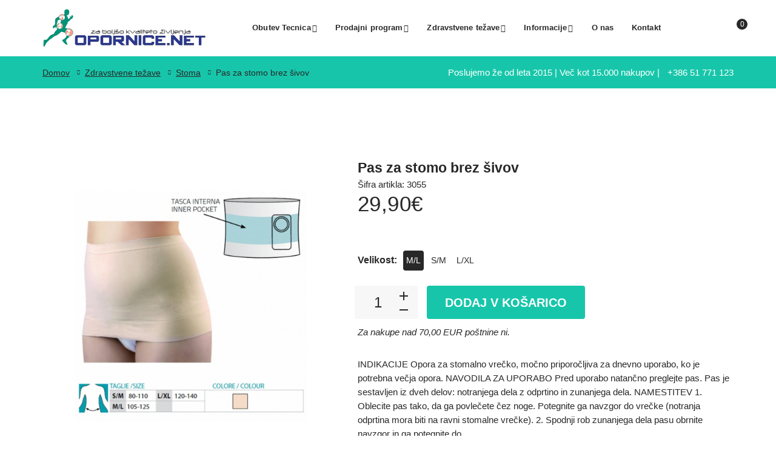

--- FILE ---
content_type: text/html; charset=utf-8
request_url: https://www.opornice.net/si/zdravstvene-tezave/stoma/pas-za-stomo-brez-sivov
body_size: 13393
content:



<!DOCTYPE html>
<!--[if IE 8]>
<html lang="sl" class="ie8 no-js"> <![endif]-->
<!--[if IE 9]>
<html lang="sl" class="ie9 no-js"> <![endif]-->
<!--[if !IE]><!-->
<html lang="sl" class="no-js">
<!--<![endif]-->
<!-- BEGIN HEAD -->
<head>
    <title>Pas za stomo brez &scaron;ivov</title>
    <meta charset="utf-8"/>
    <meta http-equiv="X-UA-Compatible" content="IE=edge">
    <meta name="viewport" content="width=device-width, initial-scale=1.0, maximum-scale=1.0, user-scalable=no">
    <meta name="keywords" content="pas za stomo, stoma, trebu&amp;scaron;ni pas, stomija, pas"/>
    <meta name="description" content="Pas za stomo z nežno kompresijo je izdelan brez &amp;scaron;ivov (seamless). Izjemno prijeten na dotik. Vsebuje notranji žep."/>
    <meta name="MobileOptimized" content="430">
            
    <link rel="apple-touch-icon" sizes="76x76" href="/data/images/favicon/apple-touch-icon.png">
    <link rel="icon" type="image/png" sizes="32x32" href="/data/images/favicon/favicon-32x32.png">
    <link rel="icon" type="image/png" sizes="16x16" href="/data/images/favicon/favicon-16x16.png">
    <link rel="manifest" href="/data/images/favicon/site.webmanifest">
    <link rel="mask-icon" href="/data/images/favicon/safari-pinned-tab.svg" color="#33cad5">
    <meta name="msapplication-TileColor" content="#ffffff">
    <meta name="theme-color" content="#ffffff">


    
            <style>
            .index_categories * {
                transition: none !important;
            }
        </style>
                <link rel="stylesheet" type="text/css" href="/data/styles.css?v=49">
        <script type="text/javascript" src="/data/scripts_header.js?v=49"></script>


    <script async>
        
        jQuery.event.special.touchstart = {
            setup: function (_, ns, handle) {
                this.addEventListener("touchstart", handle, {passive: !ns.includes("noPreventDefault")});
            }
        };
        jQuery.event.special.touchmove = {
            setup: function (_, ns, handle) {
                this.addEventListener("touchmove", handle, {passive: !ns.includes("noPreventDefault")});
            }
        };
        
    </script>
    
    <script>
	    
    (function(h,o,t,j,a,r){
        h.hj=h.hj||function(){(h.hj.q=h.hj.q||[]).push(arguments)};
        h._hjSettings={hjid:2723222,hjsv:6};
        a=o.getElementsByTagName('head')[0];
        r=o.createElement('script');r.async=1;
        r.src=t+h._hjSettings.hjid+j+h._hjSettings.hjsv;
        a.appendChild(r);
    })(window,document,'https://static.hotjar.com/c/hotjar-','.js?sv=');
    
</script>
    
            <!-- Global site tag (gtag.js) - Google Ads: 904500191 -->
        <script async src="https://www.googletagmanager.com/gtag/js?id=AW-904500191"></script>
        <script async>
            
            window.dataLayer = window.dataLayer || [];
            function gtag(){dataLayer.push(arguments);}
            gtag('js', new Date());

            gtag('config', 'AW-904500191');
            
        </script>
        
        


        <script async>
            
            (function (i, s, o, g, r, a, m) {
                i['GoogleAnalyticsObject'] = r;
                i[r] = i[r] || function () {
                    (i[r].q = i[r].q || []).push(arguments)
                }, i[r].l = 1 * new Date();
                a = s.createElement(o),
                    m = s.getElementsByTagName(o)[0];
                a.async = 1;
                a.src = g;
                m.parentNode.insertBefore(a, m)
            })(window, document, 'script', '//www.google-analytics.com/analytics.js', 'ga');

            ga('create', 'UA-56061774-41', {
                'cookieDomain': 'opornice.net',
                'storage': 'none',
                'clientId': '3594ec4a4e4281ae5b1bc7226930f5f3'
            });
            ga('send', 'pageview');
            
        </script>
    
    <!-- Facebook Pixel Code -->
    <!-- Facebook Pixel Code -->
    <script async>
        
        !function(f,b,e,v,n,t,s)
        {if(f.fbq)return;n=f.fbq=function(){n.callMethod?
            n.callMethod.apply(n,arguments):n.queue.push(arguments)};
            if(!f._fbq)f._fbq=n;n.push=n;n.loaded=!0;n.version='2.0';
            n.queue=[];t=b.createElement(e);t.async=!0;
            t.src=v;s=b.getElementsByTagName(e)[0];
            s.parentNode.insertBefore(t,s)}(window, document,'script',
            'https://connect.facebook.net/en_US/fbevents.js');
        fbq('init', '460540727464642');
        fbq('track', 'PageView');
        
    </script>
    <noscript><img height="1" width="1" style="display:none"
                   src="https://www.facebook.com/tr?id=460540727464642&ev=PageView&noscript=1"
        /></noscript>
    <!-- End Facebook Pixel Code -->
</head>
<body class="template-product has-smround-btns has-loader-bg equal-height has-sm-container win prd-dsc documentLoad has-hdr_sticky no-loader">

<div class="body-inner">

    <header class="hdr-wrap">
    <div class="hdr-content hdr-content-sticky">
        <div class="container-fluid">
            <div class="row a-c">
                <div class="col-auto show-mobile">
                    <div class="menu-toggle" style="padding-top: 5px"><a href="#" class="mobilemenu-toggle"><i
                                    class="icon-menu"></i></a></div>
                </div>
                <div class="col-auto hdr-logo">
                    <a href="/si" class="logo"><img src="/data/images/logo.png" width="" height=""
                                                                          alt="Logo"></a>
                </div>
                <div class="hdr-nav hide-mobile nav-holder-s">
                </div>
                <div class="hdr-links-wrap col-auto ml-auto">
                    <div class="hdr-inline-link">
                                                <div class="dropdn dropdn_account dropdn_fullheight">
                            <a href="/si/trgovina/cart/login"
                               class="dropdn-link only-icon js-dropdn-link js-dropdn-link"
                               data-panel="#dropdnAccount"><i class="icon-user"></i><span class="dropdn-link-txt">Account</span></a>
                        </div>
                        <div class="dropdn dropdn_fullheight header-mini-cart minicart">
                            <a href="#" class="dropdn-link js-dropdn-link minicart-link only-icon"
                               data-panel="#dropdnMinicart">
                                <i class="icon-basket"></i>
                                <span class="minicart-qty cart-notification">0</span>
                                <span class="minicart-total hide-mobile">€</span>
                            </a>
                        </div>
                    </div>
                </div>
            </div>
        </div>
    </div>

    <div class="hdr">
        <div class="hdr-content">
            <div class="container-fluid">
                <div class="row a-c">
                    <div class="col-auto show-mobile">
                        <div class="menu-toggle" style="padding-top: 5px"><a href="#" class="mobilemenu-toggle"><i
                                        class="icon-menu"></i></a>
                        </div>
                    </div>
                    <div class="col-auto hdr-logo">
                        <a href="/si" class="logo"><img src="/data/images/logo.png" width=""
                                                                              height=""
                                                                              alt="Logo"></a>
                    </div>
                    <div class="hdr-nav hide-mobile nav-holder justify-content-center">
                        <ul class="mmenu mmenu-js">
                                                                                                <li class="mmenu-item--simple"><a href="/si/obutev-tecnica/"
                                                                      class="no-uppercase">Obutev Tecnica</a>
                                                                                    <div class="mmenu-submenu">
                                                <ul class="submenu-list">
                                                                                                            <li><a href="/si/obutev-tecnica/copati-tecnica/">Copati Tecnica</a>
                                                                                                                    </li>
                                                                                                            <li><a href="/si/obutev-tecnica/zenska-obutev-tecnica/">Ženska obutev Tecnica</a>
                                                                                                                    </li>
                                                                                                            <li><a href="/si/obutev-tecnica/moska-obutev-tecnica/">Mo&scaron;ka obutev Tecnica</a>
                                                                                                                    </li>
                                                                                                    </ul>
                                            </div>
                                                                            </li>
                                                                                                                                <li class="mmenu-item--simple"><a href="/si/trgovina/"
                                                                      class="no-uppercase">Prodajni program</a>
                                                                                    <div class="mmenu-submenu">
                                                <ul class="submenu-list">
                                                                                                            <li><a href="/si/trgovina/opornice/">Opornice</a>
                                                                                                                            <ul>
                                                                                                                                            <li>
                                                                            <a href="/si/trgovina/opornice/126-opornice-za-vrat-in-glavo/">Opornice za vrat in glavo</a>
                                                                        </li>
                                                                                                                                            <li>
                                                                            <a href="/si/trgovina/opornice/opornice-za-zapestje/">Opornice za zapestje</a>
                                                                        </li>
                                                                                                                                            <li>
                                                                            <a href="/si/trgovina/opornice/opornice-za-rame-in-roke/">Opornice za rame in roke</a>
                                                                        </li>
                                                                                                                                            <li>
                                                                            <a href="/si/trgovina/opornice/opornice-za-hrbet-in-trebuh/">Opornice za hrbet in trebuh</a>
                                                                        </li>
                                                                                                                                            <li>
                                                                            <a href="/si/trgovina/opornice/opornice-za-koleno/">Opornice za koleno</a>
                                                                        </li>
                                                                                                                                            <li>
                                                                            <a href="/si/trgovina/opornice/opornice-za-glezenj-in-stopalo/">Opornice za gleženj in stopalo</a>
                                                                        </li>
                                                                                                                                    </ul>
                                                                                                                    </li>
                                                                                                            <li><a href="/si/trgovina/kompresijske-nogavice/">Kompresijske nogavice</a>
                                                                                                                            <ul>
                                                                                                                                            <li>
                                                                            <a href="/si/trgovina/kompresijske-nogavice/preventivne-kompresijske-nogavice-70-den/">Preventivne kompresijske nogavice 70 DEN</a>
                                                                        </li>
                                                                                                                                            <li>
                                                                            <a href="/si/trgovina/kompresijske-nogavice/sportne-kompresijske-nogavice/">&Scaron;portne kompresijske nogavice</a>
                                                                        </li>
                                                                                                                                            <li>
                                                                            <a href="/si/trgovina/kompresijske-nogavice/kompresijska-oblacila-po-meri/">Kompresijska oblačila po meri (nogavice, rokav,...) plosko tkanje, krožno tkanje</a>
                                                                        </li>
                                                                                                                                            <li>
                                                                            <a href="/si/trgovina/kompresijske-nogavice/terapevtske-nogavice/">Terapevtske nogavice K1, K2</a>
                                                                        </li>
                                                                                                                                            <li>
                                                                            <a href="/si/trgovina/kompresijske-nogavice/preventivne-kompresijske-nogavice-140den/">Preventivne kompresijske nogavice 140 DEN</a>
                                                                        </li>
                                                                                                                                    </ul>
                                                                                                                    </li>
                                                                                                            <li><a href="/si/trgovina/ortopedska-obutev/">Ortopedska obutev</a>
                                                                                                                            <ul>
                                                                                                                                            <li>
                                                                            <a href="/si/trgovina/ortopedska-obutev/obutev-za-starejse/">Obutev za starej&scaron;e</a>
                                                                        </li>
                                                                                                                                            <li>
                                                                            <a href="/si/trgovina/ortopedska-obutev/postoperativna-obutev/">Postoperativna obutev</a>
                                                                        </li>
                                                                                                                                            <li>
                                                                            <a href="/si/trgovina/ortopedska-obutev/zenska/">Ženska obutev</a>
                                                                        </li>
                                                                                                                                            <li>
                                                                            <a href="/si/trgovina/ortopedska-obutev/obutev-za-obcutljiva-stopala/">Obutev za občutljiva stopala</a>
                                                                        </li>
                                                                                                                                            <li>
                                                                            <a href="/si/trgovina/ortopedska-obutev/obutev-za-diabetike/">Obutev za diabetike</a>
                                                                        </li>
                                                                                                                                    </ul>
                                                                                                                    </li>
                                                                                                            <li><a href="/si/trgovina/pripomocki-za-stopalo/">Pripomočki za stopalo</a>
                                                                                                                            <ul>
                                                                                                                                            <li>
                                                                            <a href="/si/trgovina/pripomocki-za-stopalo/gel-pripomocki-za-stopalo-/">GEL Pripomočki za stopalo </a>
                                                                        </li>
                                                                                                                                            <li>
                                                                            <a href="/si/trgovina/pripomocki-za-stopalo/vlozki-za-cevlje/">Vložki za čevlje </a>
                                                                        </li>
                                                                                                                                            <li>
                                                                            <a href="/si/trgovina/pripomocki-za-stopalo/hallux-valgus/">Hallux Valgus</a>
                                                                        </li>
                                                                                                                                    </ul>
                                                                                                                    </li>
                                                                                                            <li><a href="/si/trgovina/scitniki-za-sport/">&Scaron;čitniki za &scaron;port</a>
                                                                                                                    </li>
                                                                                                            <li><a href="/si/trgovina/pripomocki-za-pravilno-sedenje/">Pripomočki za pravilno sedenje</a>
                                                                                                                    </li>
                                                                                                            <li><a href="/si/trgovina/medicinski-pripomocki-tehnicni/">Medicinski pripomočki - tehnični</a>
                                                                                                                    </li>
                                                                                                            <li><a href="/si/trgovina/merilniki-holesterola-in-sladkorja/">Merilniki sladkorja (glukoze) v krvi</a>
                                                                                                                    </li>
                                                                                                            <li><a href="/si/trgovina/ustna-higiena/">Ustna higiena</a>
                                                                                                                            <ul>
                                                                                                                                            <li>
                                                                            <a href="/si/trgovina/ustna-higiena/izdelki-curaprox-in-jordan/">Izdelki curaprox in jordan</a>
                                                                        </li>
                                                                                                                                    </ul>
                                                                                                                    </li>
                                                                                                            <li><a href="/si/trgovina/konopljini-izdelki/">Konopljini izdelki</a>
                                                                                                                    </li>
                                                                                                            <li><a href="/si/trgovina/nasveti/">Nasveti</a>
                                                                                                                    </li>
                                                                                                            <li><a href="/si/trgovina/ostalo/">Ostalo</a>
                                                                                                                            <ul>
                                                                                                                                            <li>
                                                                            <a href="/si/trgovina/ostalo/nosecnica--mlade-mamice/">Nosečnica / mlade mamice</a>
                                                                        </li>
                                                                                                                                            <li>
                                                                            <a href="/si/trgovina/ostalo/covid-19-pripomocki/">COVID-19 pripomočki</a>
                                                                        </li>
                                                                                                                                            <li>
                                                                            <a href="/si/trgovina/ostalo/negovalna-kozmetika-abena/">Negovalna kozmetika abena</a>
                                                                        </li>
                                                                                                                                    </ul>
                                                                                                                    </li>
                                                                                                    </ul>
                                            </div>
                                                                            </li>
                                                                                                                                <li class="mmenu-item--simple"><a href="/si/zdravstvene-tezave/"
                                                                      class="no-uppercase">Zdravstvene težave</a>
                                                                                    <div class="mmenu-submenu">
                                                <ul class="submenu-list">
                                                                                                            <li><a href="/si/zdravstvene-tezave/bolecine-v-krizu/">Bolečine v križu</a>
                                                                                                                    </li>
                                                                                                            <li><a href="/si/zdravstvene-tezave/stopala-otecena-in-problematicna-stopala/">Stopala - otečena in problematična stopala</a>
                                                                                                                    </li>
                                                                                                            <li><a href="/si/zdravstvene-tezave/operacija-prsi/">Operacija prsi</a>
                                                                                                                    </li>
                                                                                                            <li><a href="/si/zdravstvene-tezave/diabetes/">Diabetes</a>
                                                                                                                    </li>
                                                                                                            <li><a href="/si/zdravstvene-tezave/padajoce-stopalo/">Padajoče stopalo</a>
                                                                                                                    </li>
                                                                                                            <li><a href="/si/zdravstvene-tezave/mozganska-kap/">Možganska kap</a>
                                                                                                                    </li>
                                                                                                            <li><a href="/si/zdravstvene-tezave/opornice-in-pripomocki-za-starejse/">Opornice in pripomočki za starejše</a>
                                                                                                                    </li>
                                                                                                            <li><a href="/si/zdravstvene-tezave/bolecine-v-kolenu/">Bolečine v kolenu</a>
                                                                                                                    </li>
                                                                                                            <li><a href="/si/zdravstvene-tezave/bolecine-v-vratu/">Bolečine v vratu</a>
                                                                                                                    </li>
                                                                                                            <li><a href="/si/zdravstvene-tezave/kifoza-slaba-drza/">Kifoza - slaba drža</a>
                                                                                                                    </li>
                                                                                                            <li><a href="/si/zdravstvene-tezave/kila/">Kila</a>
                                                                                                                    </li>
                                                                                                            <li><a href="/si/zdravstvene-tezave/krcne-zile/">Krčne žile</a>
                                                                                                                    </li>
                                                                                                            <li><a href="/si/zdravstvene-tezave/stoma/">Stoma</a>
                                                                                                                    </li>
                                                                                                            <li><a href="/si/zdravstvene-tezave/isias/">Išias in hernija</a>
                                                                                                                    </li>
                                                                                                            <li><a href="/si/zdravstvene-tezave/sindrom-karpalnega-kanala/">Sindrom karpalnega kanala</a>
                                                                                                                    </li>
                                                                                                            <li><a href="/si/zdravstvene-tezave/trn-v-peti/">Trn v peti</a>
                                                                                                                    </li>
                                                                                                            <li><a href="/si/zdravstvene-tezave/165-hallux-valgus/">Hallux valgus</a>
                                                                                                                    </li>
                                                                                                    </ul>
                                            </div>
                                                                            </li>
                                                                                                                                <li class="mmenu-item--simple"><a href="/si/informacije/"
                                                                      class="no-uppercase">Informacije</a>
                                                                                    <div class="mmenu-submenu">
                                                <ul class="submenu-list">
                                                                                                            <li><a href="/si/informacije/nacini-placila/">Načini plačila</a>
                                                                                                                    </li>
                                                                                                            <li><a href="/si/informacije/navodila-za-artikle/">Navodila za artikle</a>
                                                                                                                    </li>
                                                                                                            <li><a href="/si/informacije/vigilanca/">Vigilanca</a>
                                                                                                                    </li>
                                                                                                            <li><a href="/si/informacije/zamenjava-in-vracilo/">Zamenjava in vračilo</a>
                                                                                                                    </li>
                                                                                                            <li><a href="/si/informacije/dostava-in-postnina/">Dostava in po&scaron;tnina</a>
                                                                                                                    </li>
                                                                                                            <li><a href="/si/informacije/zasebnost-in-varstvo-osebnih-podatkov/">Zasebnost in varstvo osebnih podatkov</a>
                                                                                                                    </li>
                                                                                                            <li><a href="/si/informacije/pogoji-poslovanja/">Pogoji poslovanja</a>
                                                                                                                    </li>
                                                                                                            <li><a href="/si/informacije/poslovalnice/">Poslovalnice</a>
                                                                                                                    </li>
                                                                                                    </ul>
                                            </div>
                                                                            </li>
                                                                                                                                <li class="mmenu-item--simple"><a href="/si/o-nas/"
                                                                      class="no-uppercase">O nas</a>
                                                                            </li>
                                                                                                                                <li class="mmenu-item--simple"><a href="/si/kontakt/"
                                                                      class="no-uppercase">Kontakt</a>
                                                                            </li>
                                                                                    </ul>
                    </div>
                    <div class="hdr-links-wrap col-auto ml-auto dfw a-c">
                        <div class="hdr-inline-link">
                            <div class="search_container_desktop">
                                <div class="dropdn dropdn_search dropdn_fullwidth">
                                    <a href="#" class="dropdn-link  js-dropdn-link only-icon"><i
                                                class="icon-search"></i><span class="dropdn-link-txt">Search</span></a>
                                    <div class="dropdn-content">
                                        <div class="container">
                                            <form method="post" action="/si/zdravstvene-tezave/stoma/pas-za-stomo-brez-sivov"
                                                  class="search search-off-popular custom_filter">
                                                <input id="filter_search" name="filter[search]" type="text"
                                                       class="search-input input-empty"
                                                       value=""
                                                       placeholder="Iskanje...">
                                                <button type="button" class="search-button"
                                                        onclick="searchSubmit(this)"><i class="icon-search"></i>
                                                </button>
                                                <a href="#" class="search-close js-dropdn-close"><i
                                                            class="icon-close-thin"></i></a>
                                            </form>
                                        </div>
                                    </div>
                                </div>
                            </div>
                            <div class="dropdn dropdn_account dropdn_fullheight">
                                <a href="/si/trgovina/cart/login" class="dropdn-link only-icon"><i
                                            class="icon-user"></i><span class="dropdn-link-txt">Account</span></a>
                            </div>
                            <div class="dropdn dropdn_fullheight header-mini-cart minicart">
                                <a href="#" class="dropdn-link js-dropdn-link minicart-link only-icon"
                                   data-panel="#dropdnMinicart">
                                    <i class="icon-basket"></i>
                                    <span class="minicart-qty cart-notification">0</span>
                                    <span class="minicart-total hide-mobile">€</span>
                                </a>
                            </div>
                        </div>
                    </div>
                </div>
            </div>
        </div>
    </div>
</header>
<div class="header-side-panel">
    <div class="mobilemenu js-push-mbmenu">
        <div class="mobilemenu-content">
            <div class="mobilemenu-close mobilemenu-toggle">Zapri</div>
            <div class="mobilemenu-scroll">
                <div class="mobilemenu-search"></div>
                <div class="nav-wrapper show-menu">
                    <div class="nav-toggle">
                        <span class="nav-back"><i class="icon-angle-left"></i></span>
                        <span class="nav-title"></span>
                    </div>
                    <ul class="nav nav-level-1">
                                                    <li><a href="/si/obutev-tecnica/">Obutev Tecnica                                        <span class="arrow"><i class="icon-angle-right"></i></span>
                                    </a>
                                                                    <ul class="nav-level-2">
                                                                                    <li><a href="/si/obutev-tecnica/copati-tecnica/">Copati Tecnica</a>
                                                                                            </li>
                                                                                    <li><a href="/si/obutev-tecnica/zenska-obutev-tecnica/">Ženska obutev Tecnica</a>
                                                                                            </li>
                                                                                    <li><a href="/si/obutev-tecnica/moska-obutev-tecnica/">Mo&scaron;ka obutev Tecnica</a>
                                                                                            </li>
                                                                            </ul>
                                                            </li>
                                                    <li><a href="/si/trgovina/">Prodajni program                                        <span class="arrow"><i class="icon-angle-right"></i></span>
                                    </a>
                                                                    <ul class="nav-level-2">
                                                                                    <li><a href="/si/trgovina/opornice/">Opornice                                                        <span class="arrow"><i
                                                                    class="icon-angle-right"></i></span>
                                                    </a>
                                                                                                    <ul class="nav-level-3">
                                                                                                                    <li><a href="/si/trgovina/opornice/126-opornice-za-vrat-in-glavo/">Opornice za vrat in glavo</a></li>
                                                                                                                    <li><a href="/si/trgovina/opornice/opornice-za-zapestje/">Opornice za zapestje</a></li>
                                                                                                                    <li><a href="/si/trgovina/opornice/opornice-za-rame-in-roke/">Opornice za rame in roke</a></li>
                                                                                                                    <li><a href="/si/trgovina/opornice/opornice-za-hrbet-in-trebuh/">Opornice za hrbet in trebuh</a></li>
                                                                                                                    <li><a href="/si/trgovina/opornice/opornice-za-koleno/">Opornice za koleno</a></li>
                                                                                                                    <li><a href="/si/trgovina/opornice/opornice-za-glezenj-in-stopalo/">Opornice za gleženj in stopalo</a></li>
                                                                                                            </ul>
                                                                                            </li>
                                                                                    <li><a href="/si/trgovina/kompresijske-nogavice/">Kompresijske nogavice                                                        <span class="arrow"><i
                                                                    class="icon-angle-right"></i></span>
                                                    </a>
                                                                                                    <ul class="nav-level-3">
                                                                                                                    <li><a href="/si/trgovina/kompresijske-nogavice/preventivne-kompresijske-nogavice-70-den/">Preventivne kompresijske nogavice 70 DEN</a></li>
                                                                                                                    <li><a href="/si/trgovina/kompresijske-nogavice/sportne-kompresijske-nogavice/">&Scaron;portne kompresijske nogavice</a></li>
                                                                                                                    <li><a href="/si/trgovina/kompresijske-nogavice/kompresijska-oblacila-po-meri/">Kompresijska oblačila po meri (nogavice, rokav,...) plosko tkanje, krožno tkanje</a></li>
                                                                                                                    <li><a href="/si/trgovina/kompresijske-nogavice/terapevtske-nogavice/">Terapevtske nogavice K1, K2</a></li>
                                                                                                                    <li><a href="/si/trgovina/kompresijske-nogavice/preventivne-kompresijske-nogavice-140den/">Preventivne kompresijske nogavice 140 DEN</a></li>
                                                                                                            </ul>
                                                                                            </li>
                                                                                    <li><a href="/si/trgovina/ortopedska-obutev/">Ortopedska obutev                                                        <span class="arrow"><i
                                                                    class="icon-angle-right"></i></span>
                                                    </a>
                                                                                                    <ul class="nav-level-3">
                                                                                                                    <li><a href="/si/trgovina/ortopedska-obutev/obutev-za-starejse/">Obutev za starej&scaron;e</a></li>
                                                                                                                    <li><a href="/si/trgovina/ortopedska-obutev/postoperativna-obutev/">Postoperativna obutev</a></li>
                                                                                                                    <li><a href="/si/trgovina/ortopedska-obutev/zenska/">Ženska obutev</a></li>
                                                                                                                    <li><a href="/si/trgovina/ortopedska-obutev/obutev-za-obcutljiva-stopala/">Obutev za občutljiva stopala</a></li>
                                                                                                                    <li><a href="/si/trgovina/ortopedska-obutev/obutev-za-diabetike/">Obutev za diabetike</a></li>
                                                                                                            </ul>
                                                                                            </li>
                                                                                    <li><a href="/si/trgovina/pripomocki-za-stopalo/">Pripomočki za stopalo                                                        <span class="arrow"><i
                                                                    class="icon-angle-right"></i></span>
                                                    </a>
                                                                                                    <ul class="nav-level-3">
                                                                                                                    <li><a href="/si/trgovina/pripomocki-za-stopalo/gel-pripomocki-za-stopalo-/">GEL Pripomočki za stopalo </a></li>
                                                                                                                    <li><a href="/si/trgovina/pripomocki-za-stopalo/vlozki-za-cevlje/">Vložki za čevlje </a></li>
                                                                                                                    <li><a href="/si/trgovina/pripomocki-za-stopalo/hallux-valgus/">Hallux Valgus</a></li>
                                                                                                            </ul>
                                                                                            </li>
                                                                                    <li><a href="/si/trgovina/scitniki-za-sport/">&Scaron;čitniki za &scaron;port</a>
                                                                                            </li>
                                                                                    <li><a href="/si/trgovina/pripomocki-za-pravilno-sedenje/">Pripomočki za pravilno sedenje</a>
                                                                                            </li>
                                                                                    <li><a href="/si/trgovina/medicinski-pripomocki-tehnicni/">Medicinski pripomočki - tehnični</a>
                                                                                            </li>
                                                                                    <li><a href="/si/trgovina/merilniki-holesterola-in-sladkorja/">Merilniki sladkorja (glukoze) v krvi</a>
                                                                                            </li>
                                                                                    <li><a href="/si/trgovina/ustna-higiena/">Ustna higiena</a>
                                                                                            </li>
                                                                                    <li><a href="/si/trgovina/konopljini-izdelki/">Konopljini izdelki</a>
                                                                                            </li>
                                                                                    <li><a href="/si/trgovina/nasveti/">Nasveti</a>
                                                                                            </li>
                                                                                    <li><a href="/si/trgovina/ostalo/">Ostalo                                                        <span class="arrow"><i
                                                                    class="icon-angle-right"></i></span>
                                                    </a>
                                                                                                    <ul class="nav-level-3">
                                                                                                                    <li><a href="/si/trgovina/ostalo/nosecnica--mlade-mamice/">Nosečnica / mlade mamice</a></li>
                                                                                                                    <li><a href="/si/trgovina/ostalo/covid-19-pripomocki/">COVID-19 pripomočki</a></li>
                                                                                                                    <li><a href="/si/trgovina/ostalo/negovalna-kozmetika-abena/">Negovalna kozmetika abena</a></li>
                                                                                                            </ul>
                                                                                            </li>
                                                                            </ul>
                                                            </li>
                                                    <li><a href="/si/zdravstvene-tezave/">Zdravstvene težave                                        <span class="arrow"><i class="icon-angle-right"></i></span>
                                    </a>
                                                                    <ul class="nav-level-2">
                                                                                    <li><a href="/si/zdravstvene-tezave/bolecine-v-krizu/">Bolečine v križu</a>
                                                                                            </li>
                                                                                    <li><a href="/si/zdravstvene-tezave/stopala-otecena-in-problematicna-stopala/">Stopala - otečena in problematična stopala</a>
                                                                                            </li>
                                                                                    <li><a href="/si/zdravstvene-tezave/operacija-prsi/">Operacija prsi</a>
                                                                                            </li>
                                                                                    <li><a href="/si/zdravstvene-tezave/diabetes/">Diabetes</a>
                                                                                            </li>
                                                                                    <li><a href="/si/zdravstvene-tezave/padajoce-stopalo/">Padajoče stopalo</a>
                                                                                            </li>
                                                                                    <li><a href="/si/zdravstvene-tezave/mozganska-kap/">Možganska kap</a>
                                                                                            </li>
                                                                                    <li><a href="/si/zdravstvene-tezave/opornice-in-pripomocki-za-starejse/">Opornice in pripomočki za starejše</a>
                                                                                            </li>
                                                                                    <li><a href="/si/zdravstvene-tezave/bolecine-v-kolenu/">Bolečine v kolenu</a>
                                                                                            </li>
                                                                                    <li><a href="/si/zdravstvene-tezave/bolecine-v-vratu/">Bolečine v vratu</a>
                                                                                            </li>
                                                                                    <li><a href="/si/zdravstvene-tezave/kifoza-slaba-drza/">Kifoza - slaba drža</a>
                                                                                            </li>
                                                                                    <li><a href="/si/zdravstvene-tezave/kila/">Kila</a>
                                                                                            </li>
                                                                                    <li><a href="/si/zdravstvene-tezave/krcne-zile/">Krčne žile</a>
                                                                                            </li>
                                                                                    <li><a href="/si/zdravstvene-tezave/stoma/">Stoma</a>
                                                                                            </li>
                                                                                    <li><a href="/si/zdravstvene-tezave/isias/">Išias in hernija</a>
                                                                                            </li>
                                                                                    <li><a href="/si/zdravstvene-tezave/sindrom-karpalnega-kanala/">Sindrom karpalnega kanala</a>
                                                                                            </li>
                                                                                    <li><a href="/si/zdravstvene-tezave/trn-v-peti/">Trn v peti</a>
                                                                                            </li>
                                                                                    <li><a href="/si/zdravstvene-tezave/165-hallux-valgus/">Hallux valgus</a>
                                                                                            </li>
                                                                            </ul>
                                                            </li>
                                                    <li><a href="/si/informacije/">Informacije                                        <span class="arrow"><i class="icon-angle-right"></i></span>
                                    </a>
                                                                    <ul class="nav-level-2">
                                                                                    <li><a href="/si/informacije/nacini-placila/">Načini plačila</a>
                                                                                            </li>
                                                                                    <li><a href="/si/informacije/navodila-za-artikle/">Navodila za artikle</a>
                                                                                            </li>
                                                                                    <li><a href="/si/informacije/vigilanca/">Vigilanca</a>
                                                                                            </li>
                                                                                    <li><a href="/si/informacije/zamenjava-in-vracilo/">Zamenjava in vračilo</a>
                                                                                            </li>
                                                                                    <li><a href="/si/informacije/dostava-in-postnina/">Dostava in po&scaron;tnina</a>
                                                                                            </li>
                                                                                    <li><a href="/si/informacije/zasebnost-in-varstvo-osebnih-podatkov/">Zasebnost in varstvo osebnih podatkov</a>
                                                                                            </li>
                                                                                    <li><a href="/si/informacije/pogoji-poslovanja/">Pogoji poslovanja</a>
                                                                                            </li>
                                                                                    <li><a href="/si/informacije/poslovalnice/">Poslovalnice</a>
                                                                                            </li>
                                                                            </ul>
                                                            </li>
                                                    <li><a href="/si/o-nas/">O nas</a>
                                                            </li>
                                                    <li><a href="/si/kontakt/">Kontakt</a>
                                                            </li>
                                            </ul>
                </div>
                <div class="mobilemenu-bottom">
                    <div class="mobilemenu-language">
                        <!-- Header Language -->
                        <div class="dropdn_language">
                            <div class="dropdn dropdn_language dropdn_language--noimg dropdn_caret">
                                <a href="#" class="dropdn-link js-dropdn-link"><span
                                            class="js-dropdn-select-current">Jezik</span><i
                                            class="icon-angle-down"></i></a>
                                <div class="dropdn-content">
                                    <ul>
                                                                                    <li class="df a-c  active">
                                                <a href="/si"><img src="/data/flags/1x1/si.svg"
                                                                           width="20" height="20" alt="">Slovenski
                                                </a>
                                            </li>
                                                                            </ul>
                                </div>
                            </div>
                        </div>
                    </div>
                </div>
            </div>
        </div>
    </div>
    <div class="dropdn-content minicart-drop" id="dropdnMinicart">
        <div class="dropdn-content-block">
            <div class="dropdn-close"><span class="js-dropdn-close">Zapri</span></div>
            <div class="minicart-drop-content js-dropdn-content-scroll cartMini">
                    Vaša košarica je prazna
            </div>
            <div class="minicart-drop-fixed js-hide-empty">
                <div class="loader-horizontal-sm js-loader-horizontal-sm" data-loader-horizontal=""><span></span></div>
                <div class="minicart-drop-total js-minicart-drop-total row no-gutters align-items-center">
                    <div class="minicart-drop-total-txt col-auto heading-font">Skupaj</div>
                    <div class="minicart-drop-total-price col" data-header-cart-total=""><span
                                id="total_cart_price">0</span>€
                    </div>
                </div>
                <div class="minicart-drop-actions">
                    <a href="/si/trgovina/cart" class="btn btn--md btn--grey"><i
                                class="icon-basket"></i><span>Košarica</span></a>
                    <a href="/si/trgovina/cart/checkout" class="btn btn--md"><i
                                class="icon-checkout"></i><span>Blagajna</span></a>
                </div>
            </div>
        </div>
        <div class="drop-overlay js-dropdn-close"></div>
    </div>
</div>


<script type="text/javascript">
    
    var debugging = '' == true ? true : false;
    
</script>
    <div class="page-content pb-5">

        <div class="holder breadcrumbs-wrap mt-0 relative" style="background-color: #17c6aa; color: #fff">
    <div class="container-fluid dfw j-sb">
        <ul class="breadcrumbs">
                            <li>
                                        <a class="disabled has-submenu"
                       href="/si">Domov</a>
                                    </li>
                            <li>
                                        <a class="disabled has-submenu"
                       href="/si/zdravstvene-tezave/">Zdravstvene težave</a>
                                    </li>
                            <li>
                                        <a class="disabled has-submenu"
                       href="/si/zdravstvene-tezave/stoma/">Stoma</a>
                                    </li>
                            <li class="active">
                    Pas za stomo brez &scaron;ivov                </li>
                    </ul>
        <div class="dfw j-c a-c">
	        Poslujemo že od leta 2015 | Več kot 15.000 nakupov |&nbsp;&nbsp;
            <i class="fa fa-phone" style="margin-right: 5px"></i> +386 51 771 123
        </div>
        <h1 class="page-title" style="z-index: -500;">Pas za stomo brez &scaron;ivov</h1>
    </div>
</div>

        <div class="holder">
            <div class="container-fluid js-prd-gallery" id="prdGallery-566">
                <div class="row prd-block prd-block-under prd-block--prv-bottom">
    <div class="col">

    </div>
</div>
<div class="row prd-block prd-block--prv-bottom">
            <div class="col-md-8 col-lg-8 col-xl-8 aside--sticky js-sticky-collision">
            <div class="aside-content sticky-top">
                <div class="mb-2 js-prd-m-holder"></div>
                <div class="prd-block_main-image">
                    <div class="prd-block_main-image-holder disable-arrows"
                         id="prdMainImage">
                        <div class="product-main-carousel js-product-main-carousel"
                             data-zoom-position="inner">
                            <a href="/data/albums/popup/13-1bcab3a1053a69e1b67660f4bba13411.jpg" data-lightbox="gallery-567">
                                <div data-value="0"><span class="prd-img"><img
                                                src="[data-uri]"
                                                data-src="/data/albums/product/15-1bcab3a1053a69e1b67660f4bba13411.jpg"
                                                class="lazyload fade-up" alt=""/></span>
                                </div>
                            </a>
                                                    </div>
                                                <div class="prd-big-circle-labels">
                                                    </div>
                    </div>
                </div>
                                <!-- /Product Gallery -->
            </div>
        </div>
        
    <div class="col-md-10 col-lg-10 col-xl-10 mt-1 mt-md-0">

        <div class="prd-block_info prd-block_info--style1 sticky-top"
             data-prd-handle="/products/copy-of-suede-leather-mini-skirt">
            <div class="js-prd-d-holder order-0 mb-0">
                <div class="prd-block_title-wrap">
                    <h2 class="h1 prd-block_title"><b style="font-weight: 700">Pas za stomo brez &scaron;ivov</b></h2>
                </div>
            </div>
                            Šifra artikla: 3055
                                        <div class="prd-block_info-top prd-block_info_item order-0 mt-0 order-md-2">
                    <div class="prd-block_price prd-block_price--style2 mt-0">
                        <div class="prd-block_price--actual">29,90€</div>
                                            </div>
                </div>
                                    <div class="order-0 order-md-100">
                                    <form id="product_form" method="post" action="#">
                        <div class="prd-block_options">
                            <input type="hidden" value="297" name="data[item]"/>
                                                            <input type="hidden" value="583" name="data[item_variation]"/>
                                                                                                                                                                                                                                                                                                                                                                                                                                                                                                                                                                                                        <div class="prd-size swatches">
                                            <div class="option-label" style="min-width: max-content;">Velikost:
                                            </div>
                                            <select class="form-control hidden single-option-selector-modalQuickView"
                                                    id="SingleOptionSelector-1"
                                                    name="data[custom][121][123]"
                                                    data-index="option2" data-code=""
                                                    data-price="0,00€"
                                                    data-price-nodiscount=""
                                                    data-color=""
                                                    value="">
                                                                                                    <option value="117" selected="selected">M/L</option>
                                                                                                    <option value="118">S/M</option>
                                                                                                    <option value="213">L/XL</option>
                                                                                            </select>
                                            <ul class="size-list js-size-list" data-select-id="SingleOptionSelector-1">
                                                                                                    <li class="active"><a href="#"
                                                                                                             data-value="117"><span
                                                                    class="value">M/L</span></a>
                                                    </li>
                                                                                                    <li><a href="#"
                                                                                                             data-value="118"><span
                                                                    class="value">S/M</span></a>
                                                    </li>
                                                                                                    <li><a href="#"
                                                                                                             data-value="213"><span
                                                                    class="value">L/XL</span></a>
                                                    </li>
                                                                                            </ul>
                                        </div>
                                                                                                                                                                                                                                                                                                                                                                                                                                                                                                                                                                                                                                                                                                                                                                                                                                                                                                                                                                                                                                                                                                                                                                                                                                                                                                                                                                                                                                                                                                                                                                                                                                                                                </div>
                        <div class="prd-block_actions prd-block_actions--wishlist">
                            <div class="prd-block_qty">
                                <div class="qty qty-changer">
                                    <button class="decrease js-qty-button"></button>
                                    <input type="number" class="qty-input" name="data[quantity]" value="1"
                                           data-min="1" data-max="1000">
                                    <button class="increase js-qty-button"></button>
                                </div>
                            </div>
                            <div class="btn-wrap">
                                <button class="btn btn--add-to-cart" style="max-width: max-content;"
                                        onclick="addToCart(this); return false;"
                                        data-product='{"name":  "Pas za stomo brez &scaron;ivov",  "url ": "/si/trgovina/pas-za-stomo-brez-sivov",  "path ": "",  "aspect_ratio ": "0.78"}'>
                                    <i class="fa fa-shopping-cart"></i> Dodaj v košarico
                                </button>
                            </div>
                        </div>
                        <div class="shipping-cost-text">
                            Za nakupe nad 70,00 EUR poštnine ni.
                        </div>
                    </form>
                                    <div class="mt-3">
                                            <div class="mb-1">
                             
   INDIKACIJE   
  Opora za stomalno vrečko, močno priporočljiva za dnevno uporabo, ko je potrebna večja opora.  
   NAVODILA ZA UPORABO   
  Pred uporabo natančno preglejte pas. Pas je sestavljen iz dveh delov: notranjega dela z odprtino in zunanjega dela.  
   NAMESTITEV   
  1. Oblecite pas tako, da ga povlečete čez noge. Potegnite ga navzgor do vrečke (notranja odprtina mora biti na ravni stomalne vrečke).  
  2. Spodnji rob zunanjega dela pasu obrnite navzgor in ga potegnite do...
                        </div>
                        <a
                        class="color-primary" href="#read_description" onclick="scrolling('#read_description'); event.preventDefault();"">Preberi več</a>
                                    </div>
            </div>
        </div>
    </div>
</div>            </div>
        </div>

        <div class="holder prd-block_links-wrap-bg d-none d-md-block">
            <div class="prd-block_links-wrap prd-block_info_item container mt-2 mt-md-5 py-1">
            </div>
        </div>

        <div class="holder mt-3 mt-md-5">
            <div id="read_description" class="container-fluid">
                                    <div style="margin-left: 0px; color: #34495e; font-family: robotoregular, arial; font-size: 14px;">
<p><span style="color: #000000;"><strong>INDIKACIJE</strong></span></p>
<p><span style="color: #000000;">Opora za stomalno vrečko, močno priporočljiva za dnevno uporabo, ko je potrebna večja opora.</span></p>
<p><span style="color: #000000;"><strong>NAVODILA ZA UPORABO</strong></span></p>
<p><span style="color: #000000;">Pred uporabo natančno preglejte pas. Pas je sestavljen iz dveh delov: notranjega dela z odprtino in zunanjega dela.</span></p>
<p><span style="color: #000000;"><strong>NAMESTITEV</strong></span></p>
<p><span style="color: #000000;">1. Oblecite pas tako, da ga povlečete čez noge. Potegnite ga navzgor do vrečke (notranja odprtina mora biti na ravni stomalne vrečke).</span></p>
<p><span style="color: #000000;">2. Spodnji rob zunanjega dela pasu obrnite navzgor in ga potegnite do prsnega koša. Pas bo nameščen v položaju, ki je prikazan na sliki.</span></p>
<p><span style="color: #000000;">3. Stomalno vrečko potisnite skozi odprtino.</span></p>
<p><span style="color: #000000;">4. Zunanji del, ki ste ga prej dvignili (glejte točko 2), povlecite nazaj navzdol in ga raztegnite.</span></p>
<p><span style="color: #000000;">5. Spodnji del stomalne vrečke vstavite v žep, ki se nahaja na spodnjem delu zunanjega dela pasu.</span></p>
<p><span style="color: #000000;"><strong>OPOZORILA</strong></span></p>
<p><span style="color: #000000;">Obrnite se na strokovno usposobljeno osebje za svetovanje glede pravilne uporabe, časa ter načina uporabe.</span></p>
<p><span style="color: #000000;">Preprečite stik izdelka s poškodovano kožo, kremami in mazili. Izdelek ni sterilen. Ne spreminjajte strukture izdelka, ker lahko vpliva na njegovo učinkovitost. Pri morebitnem pojavu stranskih učinkov takoj prenehajte z uporabo izdelka in se obrnite na medicinsko osebje.</span></p>
<p><span style="color: #000000;"><strong>NAVODILA ZA PRANJE</strong></span></p>
<p><span style="color: #000000;"> Ročno pranje v topli vodi z nevtralnim milom. Temeljito sperite. Sušite v ležečem položaju pri sobni temperaturi, stran od virov toplote. Ne</span></p>
<p><span style="color: #000000;">nosite, dokler ni popolnoma suho. Ko je suho, ponovno namestite opornico.</span></p>
<p><span style="color: #000000;"><strong>ODLAGANJE</strong> </span></p>
<p><span style="color: #000000;">Zavrzite v skladu s predpisi, ki jih določa veljavna zakonodaja.</span></p>
<p><span style="color: #000000;"><strong>POMEMBNO</strong></span></p>
<p><span style="color: #000000;">V<b> </b>primeru hujših stranskih učinkov ali ne željenih učinkov, takoj kontaktirajte prodajalca ali distributerja označenega na embalaži oz. navodilih ter</span></p>
<p><span style="color: #000000;">JAZMP (Javna agencija za medicinske pripomočke RS). Kontakt: <a href="mailto:meddev.vigilance@jazmp.si">meddev.vigilance@jazmp.si</a> Proizvajalec: Safte S.r.l., Via Adamello 13, 10093 Collegno, Italija. Kontakt: info@safte.it Distributer, NOUS Jakob Čufer s.p., Komen 99, 6223. Kontakt: info@opornice.net ali info@medicas.si</span></p>
<p><span style="color: #000000;"><span style="font-size: 14px;"><span style="font-family: verdana,geneva,sans-serif;">VELIKOST (obseg pasu):</span></span></span></p>
<ul>
<li><span style="color: #000000;"><span style="font-size: 14px;"><span style="font-family: verdana,geneva,sans-serif;">S/M=     80-110 cm.</span></span></span></li>
<li><span style="color: #000000;"><span style="font-size: 14px;"><span style="font-family: verdana,geneva,sans-serif;">M/L=     105-125 cm.</span></span></span></li>
<li><span style="color: #000000;"><span style="font-size: 14px;"><span style="font-family: verdana,geneva,sans-serif;">L/XL=    120-140 cm.</span></span></span></li>
</ul>
</div>
<p><span style="color: #000000;"> <strong> Medicinski pripomoček I razreda v skladu z uredbo MDR 2017/745</strong></span></p>
                            </div>
        </div>
                    <div class="holder">
                <div class="container-fluid">
                    <div class="title-wrap text-center">
                        <h2 class="h1-style">Podobni artikli</h2>
                        <div class="carousel-arrows carousel-arrows--center"></div>
                    </div>
                    <div class="prd-grid prd-carousel js-prd-carousel slick-arrows-aside-simple slick-arrows-mobile-lg data-to-show-4 data-to-show-md-3 data-to-show-sm-3 data-to-show-xs-2"
                         data-slick='{"slidesToShow": 4, "slidesToScroll": 2, "responsive": [{"breakpoint": 992,"settings": {"slidesToShow": 3, "slidesToScroll": 1}},{"breakpoint": 768,"settings": {"slidesToShow": 2, "slidesToScroll": 1}},{"breakpoint": 480,"settings": {"slidesToShow": 2, "slidesToScroll": 1}}]}'>
                                                    <div class="prd prd--style2 prd-labels--max prd-labels-shadow prd-w">
    <div class="prd-inside dfc h-100">
        <div class="prd-img-area">
            <a href="/si/trgovina/hlacke-za-stomo-zenske" class="prd-img image-hover-scale image-container">
                <img src="[data-uri]"
                     data-src="/data/albums/shop_grid/14-4ce79089eea5164a020c2572ce4f25fe.jpg" alt="Hlačke za stomo (ženske)"
                     class="js-prd-img lazyload fade-up">
                <div class="foxic-loader"></div>
                                            </a>
        </div>
        <div class="prd-info j-c f-1 dfc">
            <div class="prd-info-wrap f-1">
                <h2 class="prd-title" style="font-weight: bold;"><a href="/si/trgovina/hlacke-za-stomo-zenske">Hlačke za stomo (ženske)</a></h2>
                <div class="prd-description">
                    
                </div>
                                <div class="prd-action">
                    <button data-id="440" type="button" onclick="showAddToCartModal(this); return false;"
                            class="btn showProductModal">Dodaj v košarico</button>
                </div>
                            </div>
            <div class="prd-hovers">
                                <div class="prd-price">
                                        <div class="price-new">23,00€</div>
                </div>
                <div class="prd-action">
                    <div class="prd-action-left">
                        <button data-id="440" onclick="showAddToCartModal(this); return false;" type="button"
                                class="btn showProductModal">Dodaj v košarico</button>
                    </div>
                </div>
                            </div>
        </div>
    </div>
</div>

                                                    <div class="prd prd--style2 prd-labels--max prd-labels-shadow prd-w">
    <div class="prd-inside dfc h-100">
        <div class="prd-img-area">
            <a href="/si/trgovina/pas-za-stomo" class="prd-img image-hover-scale image-container">
                <img src="[data-uri]"
                     data-src="/data/albums/shop_grid/14-c9f2dd7fc043d58dd058297da739da1b.jpg" alt="Pas za stomo (Kilni pas - trebu&scaron;ni - za stomo) ZZZS &scaron;ifra: 0905"
                     class="js-prd-img lazyload fade-up">
                <div class="foxic-loader"></div>
                                            </a>
        </div>
        <div class="prd-info j-c f-1 dfc">
            <div class="prd-info-wrap f-1">
                <h2 class="prd-title" style="font-weight: bold;"><a href="/si/trgovina/pas-za-stomo">Pas za stomo (Kilni pas - trebu&scaron;ni - za stomo) ZZZS &scaron;ifra: 0905</a></h2>
                <div class="prd-description">
                    
                </div>
                                <div class="prd-action">
                    <button data-id="567" type="button" onclick="showAddToCartModal(this); return false;"
                            class="btn showProductModal">Dodaj v košarico</button>
                </div>
                            </div>
            <div class="prd-hovers">
                                <div class="prd-price">
                                        <div class="price-new">54,90€</div>
                </div>
                <div class="prd-action">
                    <div class="prd-action-left">
                        <button data-id="567" onclick="showAddToCartModal(this); return false;" type="button"
                                class="btn showProductModal">Dodaj v košarico</button>
                    </div>
                </div>
                            </div>
        </div>
    </div>
</div>

                                            </div>
                </div>
            </div>
            </div>
</div>



<footer class="page-footer footer-style-6 mt-0">
    <div class="footer-top">
        <div class="container-fluid">
            <div class="row mt-0">
                <div class="col-lg col-xl last-mobile footer-col">
                    <div class="footer-block">
                        <div class="footer-logo">
                            <a href="/si"><img class="lazyload fade-up" width="180" height="45"
                                                                     src="[data-uri]"
                                                                     data-srcset="/data/images/logo-medicas.png 1x, /data/images/logo-medicas.png 2x"
                                                                     alt="Logo"></a>
                        </div>
                        <div class="collapsed-content">
                            <div class="mb-2">Naslov za prevzem:<br/>Medicas<br/>Prekomorske brigade 62/a<br/>5290 Šempeter pri Gorici<br/><br/><a href="/si/poslovalnice/" style="text-decoration: underline;">Ostale poslovalnice <i class="fa fa-angle-right"></i></a></div>
                            
                            <div class="mt-2">
                                <ul>
                                    <li>E-mail: <a href="mailto:info@opornice.net">info@opornice.net</a></li>
                                    <li class="mt-0">Tel: <a href="tel:+38668171712">+386 68 171 712</a><br /><br />Informacije po telefonu:<br />9.00 – 16.00 (PON-PET)</li>
                                </ul>
                            </div>
                        </div>
                        <ul class="social-list">
                                                            <li>
                                    <a href="https://www.facebook.com/opornice.net/" class="icon icon-facebook"></a>
                                </li>
                                                                                                                    <li>
                                    <a href="https://www.instagram.com/medicas.si/" class="icon icon-instagram"></a>
                                </li>
                                                                                        <li>
                                    <a href="https://www.youtube.com/channel/UCt0WhyMDni_cW4gpKEcv9Mg" class="icon icon-youtube"></a>
                                </li>
                                                    </ul>
                    </div>
                </div>
                <div class="col-lg col-xl footer-col">
                    <div class="footer-block collapsed-mobile">
                        <div class="title">
                            <h4>Meni</h4>
                            <span class="toggle-arrow"><span></span><span></span></span>
                        </div>
                        <div class="collapsed-content">
                            <ul>
                                                                    <li><a href="/si/obutev-tecnica/">Obutev Tecnica</a></li>
                                                                    <li><a href="/si/trgovina/">Prodajni program</a></li>
                                                                    <li><a href="/si/zdravstvene-tezave/">Zdravstvene težave</a></li>
                                                                    <li><a href="/si/informacije/">Informacije</a></li>
                                                                    <li><a href="/si/o-nas/">O nas</a></li>
                                                                    <li><a href="/si/kontakt/">Kontakt</a></li>
                                                            </ul>
                        </div>
                    </div>
                    <div class="footer-block collapsed-mobile">
                        <div class="title">
                            <h4>Prijava na e-novice</h4>
                            <span class="toggle-arrow"><span></span><span></span></span>
                        </div>
                        <div class="collapsed-content">
                            <div class="footer-newsletter">
                                <form action="">
                                    <div id="results">
                                        <div class="text"></div>
                                    </div>
                                    <div class="loading">
                                        <div class="spinner"></div>
                                    </div>
                                    <div id="form">
                                        <div class="form-group required">
                                            <input type="text" class="form-control form-control--sm"
                                                   name="data[email]" placeholder="E-mail...">
                                        </div>
                                        <div class="custom-checkbox form-group required mb-1"
                                             style="padding-left: 2px;">
                                            <input type="checkbox" id="privacy"
                                                   class="custom-control-input"
                                                   value="1"/>
                                            <label class="custom-control-label" for="privacy">
                                                Seznanjen sem in strinjam se s <a href="/si/splosni-pogoji/"> Splošnimi pogoji poslovanja.</a>*</label>
                                        </div>
                                        <div class="form-group re-captcha required">
                                            <div class="g-recaptcha"
                                                 data-sitekey=""></div>
                                        </div>
                                        <input type="hidden" value="mailingS" name="f">

                                        <div class="form-group sub-btn">
                                            <button type="button" onclick="submitForm(this)"
                                                    class="btn">Prijavi se</button>
                                        </div>
                                    </div>
                                </form>
                            </div>
                        </div>
                    </div>
                </div>
                                <div class="col-lg col-xl footer-col">
                    <div class="footer-block collapsed-mobile">
                        <div class="title">
                            <h4>Odpiralni čas - Medicas Šempeter pri Gorici</h4>
                            <span class="toggle-arrow"><span></span><span></span></span>
                        </div>
                        <div class="collapsed-content">
                            <ul><li>pon., tor., čet. <span class="float-right">9.00 - 17.00</span></li><li>sred. <span class="float-right">8.30 - 17.30</span></li><li>pet. <span class="float-right">9.00 - 16.00</span></li></ul>
                        </div>
                    </div>
                                    </div>
                <div class="col-lg col-xl text-center mt-1 mb-1 footer-col">
                    <img style="max-width: 320px; width: 100%" src="/data/images/pogodbeni-dobavitelj.jpg" width="320"
                         height="225" alt="zzzs">
                </div>

                <div class="col-sm-18 dfc a-c mt-4">

                    <div class="inve-logo df">

                        <div class="dfw j-c mb-3">
                            <a href="https://www.eu-skladi.si" target="_blank" rel="nofollow"
                               class="footer-logo-disclamer">
                                <img class="img-responsive" src="/data/images/in-logo-1.png" alt="">
                            </a>
                        </div>

                        <div class="dfw j-c mb-3">
                            <a href="https://www.gov.si/drzavni-organi/ministrstva/ministrstvo-za-gospodarski-razvoj-in-tehnologijo/"
                               target="_blank" rel="nofollow" class="footer-logo-disclamer">
                                <img class="img-responsive" src="/data/images/in-logo-2.png" alt="">
                            </a>
                        </div>

                        <div class="dfw j-c mb-3">
                            <a href="https://podjetniskisklad.si/sl/" target="_blank" rel="nofollow"
                               class="footer-logo-disclamer">
                                <img class="img-responsive" src="/data/images/in-logo-3.png" alt="">
                            </a>
                        </div>

                    </div>

                    <div class="text-center w-100"
                         style="max-width: 800px; color: #aaa;">Naložbo je v okviru vavčerja za digitalni marketing (spletna trgovina) podprl Javni Sklad Republike Slovenije za podjetništvo. Naložbo sofinancirata Republika Slovenija in Evropska unija iz Evropskega sklada za regionalni razvoj.
                    </div>
                </div>
            </div>
        </div>
    </div>
    <div class="footer-bottom footer-bottom--bg">
        <div class="container-fluid">
            <div class="row j-sb-lg j-c">
                <div class="footer-copyright col-md-11 col-xs-18 text-right o-2-md">
                    <ul class="footer-links pl-0 j-c j-e-md df">
                        <li class="mr-1"><a title="Izjava o zasebnosti" href="/si/zasebni-pogoji/">Izjava o zasebnosti</a></li>
                        <li class="mr-1"><a title="Splošni pogoji" href="/si/splosni-pogoji/">Splošni pogoji</a></li>
                        <li><span class="gdprDIV"><a title="Piškotki" href="#" onclick="gdpr_moreWindow();">O piškotkih</a></span></li>
                    </ul>
                </div>
                <div class="footer-copyright col-md-7 col-xs-18 text-left footer-copyright-make">
                    <a title="Izdelava spletnih strani" href="http://www.ngn.si/si/storitve/izdelava-spletnih-strani">Izdelava spletnih strani</a>:&nbsp;<a title="Izdelava spletnih strani: NGN.SI" href="http://www.ngn.si/si">NGN.SI</a>
                </div>
            </div>
        </div>
    </div>
</footer>
<div class="footer-sticky">
    <a class="back-to-top js-back-to-top compensate-for-scrollbar" href="#" title="Scroll To Top">
        <i class="icon icon-angle-up"></i>
    </a>
    <div class="loader-horizontal js-loader-horizontal">
        <div class="progress">
            <div class="progress-bar progress-bar-striped progress-bar-animated" style="width: 100%"></div>
        </div>
    </div>
</div>
<div class="footer-sticky product-added">
    <div id="cart_error" class="popup-addedtocart js-popupAddToCart df a-c" data-close="50000"
         style="height: 107.117px;">
        <div class="container">
            <div class="row">
                <div class="popup-addedtocart-close js-popupAddToCart-close"><i class="icon-close"></i></div>
                <div class="popup-addedtocart-cart js-open-drop" data-panel="#dropdnMinicart"><i
                            class="icon-basket"></i></div>
                <div class="col popup-addedtocart_info">
                    <div class="row">
                        <a href="" class="col-auto popup-addedtocart_image cart_element_url">
                            <div class="w-100">
                                <img class="cart_element_photo" style="height: 80px;border-radius: 5px;" src="" alt=""/>
                            </div>
                        </a>
                        <div class="col popup-addedtocart_text">
                            <a href="" class="popup-addedtocart_title add_to_cart_title cart_element_url"></a>
                            <span class="popup-addedtocart_message add_to_cart_text"></span>
                            <span class="popup-addedtocart_error_message"></span>
                        </div>
                    </div>
                </div>
                <div class="col-auto popup-addedtocart_actions">
                    <span>Lahko nadaljujete</span> <a href="/si/trgovina/cart"
                                                             class="btn btn--grey btn--sm" data-panel="#dropdnMinicart"><i
                                class="icon-basket"></i><span>v košarico</span></a> <span>ali</span> <a
                            href="/si/trgovina/cart/checkout"
                            class="btn btn--invert btn--sm"><i
                                class="icon-envelope-1"></i><span>Na blagajno</span></a>
                </div>
            </div>
        </div>
    </div>
</div>
<script src="/data/scripts_functions.js?v=49"></script>
<script src="/data/scripts.js?v=49"></script>


<script type="text/javascript">
    
    var current_language = 'sl';

    var default_modal_title = 'Opozorilo';
    var form_empty_title = 'Opozorilo';
    var form_empty_text = 'Polja označena z * so obvezna.';
    var form_passwords_mismatch_text = 'Gesli se ne ujemata. PoskuOpornice.net znova.';


    function logData(data) {
        if (debugging)
            console.log(data);
    }

    


</script>




    <input type="hidden" class="ecommerce_product"
           data-sku="566-583-" data-name="Pas za stomo brez &scaron;ivov" data-price="24.51" data-quantity="1" data-currency="EUR" />
    <script>
        
        jQuery(document).ready(function () {
            if (typeof gdpr_productView !== "undefined") {
                gdpr_productView();
            }
        });
        
    </script>
<div id="product_ask_modal" class="modal fade" data-backdrop="true" aria-hidden="true"
     aria-labelledby="myModalLabell"
     role="dialog" tabindex="-1">
    <div class="modal-dialog">
        <form method="post" action="/" class="contact">
            <div class="modal-content">
                <div class="modal-header">
                    <h3 class="modal-title title-color" id="myModalLabell"></h3>
                    <button type="button" class="close" data-dismiss="modal" aria-hidden="true"><i
                                class="fa fa-times"></i>
                    </button>
                </div>
                <div class="modal-body">
                    <div id="results">
                        <div class="text"></div>
                    </div>
                    <div class="loading">
                        <div class="spinner"></div>
                    </div>
                    <div id="form">
                        <div class="form-group required">
                            <input type="text" class="form-control" id="name" name="data[name]"
                                   placeholder="Ime in priimek*">
                        </div>
                        <div class="form-group required">
                            <input type="text" class="form-control" id="email" name="data[email]"
                                   placeholder="E-mail*">
                        </div>
                        <div class="form-group required">
                            <input type="text" class="form-control" id="phone" name="data[phone]"
                                   placeholder="Telefonska številka*">
                        </div>
                        <div class="form-group required">
                            <input type="text" class="form-control" id="address" name="data[address]"
                                   placeholder="Naslov*">
                        </div>
                        <div class="form-group required">
                            <input type="text" class="form-control" id="article" name="data[article]"
                                   placeholder="*">
                        </div>
                        <div class="form-group">
                            <textarea class="form-control" rows="5" id="comments" name="data[message]"
                                      placeholder="Sporočilo"></textarea>
                        </div>
                        <div class="form_group required re-captcha marg-b20">
                            <div class="g-recaptcha" data-sitekey=""></div>
                        </div>
                    </div>
                    <div class="modal-footer">
                        <input type="hidden" name="f" value="signUpEvent"/>
                        <input type="hidden" name="data[current_category]" value=""/>
                        <input type="hidden" name="data[current_news]" value=""/>
                        <button type="button" class="btn btn-theme-colored pull-right sqr-btn"
                                data-dismiss="modal">Prekliči</button>
                        <button type="button" class="btn btn-theme-colored pull-right sqr-btn"
                                onclick="submitForm(this)"
                                data-loading-text="">Pošlji</button>
                    </div>
                </div>
            </div>
        </form>
    </div>
</div><div id="add_to_cart_modal" class="modal card fade" data-backdrop="true" aria-hidden="true" aria-labelledby="myModalLabel" role="dialog" tabindex="-1">
	<div class="modal-dialog">
		<form method="post" action="/">
			<div class="modal-content">
				<div class="modal-header">
					<button type="button" class="close" data-dismiss="modal" aria-hidden="true"><i class="fa fa-times"></i></button>
					<h3 class="modal-title title-color" id="myModalLabel">Dodajanje izdelka v košarico</h3>
				</div>
				<div id="edit_article" class="modal-body">
				</div>
			</div>
			<input type="hidden" name="f" value="addItemCart"/>
			<input type="hidden" name="invoice" value="" id="invoice_id" />
		</form>
	</div>
	<div class="modal-backdrop-shadow"></div>
</div>
<script type="text/javascript">
	
	var cart_url = 'cart';
	
</script></body>
</html>


--- FILE ---
content_type: text/css; charset=UTF-8
request_url: https://www.opornice.net/data/styles.css?v=49
body_size: 114886
content:
.clickable{cursor: pointer}.contact-form h4{padding-left: 0}.shipping_address .ignore:not(.important){display: none}#step_1 .address_box{border: 1px solid black;clear: both;margin: 10px 0;padding: 10px;width: 100%}#checkout #step_2 .address_box,#invoice .address_box{margin-bottom: 20px}.modal .address_box{border: 1px solid #333333;padding: 15px;margin-top: 10px;position: relative}.address_box .x{position: absolute;right: 10px;top: 5px;color: #ccc}.address_boxes{margin: 5px;width: calc(50% - 10px)}#checkout .contact-form input.form-control[type='checkbox'],#checkout .contact-form input.form-control[type='radio']{float: left;height: 23px;margin-right: 10px;margin-left: 1px;margin-top: 0;width: auto}#checkout #checkout_form .control-label{opacity: 1;position: relative;top: 0;bottom: 0;line-height: 1.2em;left: 0;right: 0}#shop .pricing-table img{//max-width: 100px}.pricing-table .border-8px{border-width: 3px}.pricing-table .price .price{float: right;font-size: 22px !important}.pricing-table .price .price2{float: right;font-size: 20px !important;margin-top: -12px !important;margin-bottom: 5px !important}.btn-add-to-cart-wrapper,.btn-product-view-details{bottom: 15%}.product-thumb:hover > .overlay{background: rgba(50,50,50,0.2);top: 0;bottom: 0;left: 0;right: 0;position: absolute}.products .product,.products .product:hover{border: none}form.cart.add-item table td{vertical-align: middle;line-height: 45px !important;padding-left: 0}form.cart.add-item .quantity .qty,.product .product-summary .cart-form-wrapper form.cart.add-item .quantity .qty{height: 45px}@media screen and (min-color-index:0) and(-webkit-min-device-pixel-ratio:0){@media{form.cart.add-item .quantity .qty,.product .product-summary .cart-form-wrapper form.cart.add-item .quantity .qty{height: 47px}}}.product .price.shop-price .amount{font-size: 25px !important}.product .product-summary .product-title{line-height: 1em}@media only screen and (max-width: 1200px){.pricing-table img{max-width: 120px}}table#cart.table tbody td > span.mobile{display: none;float: left}@media screen and (max-width: 767px){table#cart.table thead{display: none}table#cart.table tbody tr{border-bottom: 2px solid #ddd}table#cart.table tbody tr:not(.coupon) td{display: inline-block;float: left;width: 100%;max-width: none;text-align: right;border-bottom: 1px solid #eee}#cart tbody > tr > td.product-quantity{text-align: right !important}#cart tfoot > tr > th{padding-left: 0 !important;padding-right: 0 !important}#cart tfoot > tr > th:first-of-type{display: none !important}table#cart.table tbody td.cart_name,table#cart.table tbody td.cart_photo{text-align: center}table#cart.table tbody td .quantity{float: right;text-align: left}table#cart.table tbody td.cart_photo > img{text-align: center;display: inline-block}table#cart.table td.checkout:first-child{display: none}table#cart.table tr.coupon td{display: none}table#cart.table tr.coupon td:first-child{display: table-cell;width: 100%;position: relative;left: 0;text-align: left}table#cart.table tbody td > span.mobile{display: block}table#cart.table tfoot th{display: inline-block;float: left;width: 50%}table#cart.table tfoot tr:first-child th{padding-top: 40px}table#cart.table thead th:first-child,table#cart.table thead th:last-child{display: none}table#cart.table tbody tr.empty td{width: 100% !important;display: table-cell;border: none !important;position: relative !important}}@media only screen and (max-width: 991px){#shop .product .product-thumb .thumb{text-align: center;width: 100%}#shop .pricing-table img{max-width: 150px}}

*,::after,::before{box-sizing:border-box}html{font-family:sans-serif;line-height:1.15;-webkit-text-size-adjust:100%;-webkit-tap-highlight-color:transparent}article,aside,figcaption,figure,footer,header,hgroup,main,nav,section{display:block}body{margin:0;font-family:-apple-system,BlinkMacSystemFont,"Segoe UI",Roboto,"Helvetica Neue",Arial,"Noto Sans",sans-serif,"Apple Color Emoji","Segoe UI Emoji","Segoe UI Symbol","Noto Color Emoji";font-size:1rem;font-weight:400;line-height:1.5;color:#212529;text-align:left;background-color:#fff}[tabindex="-1"]:focus:not(:focus-visible){outline:0!important}hr{box-sizing:content-box;height:0;overflow:visible}h1,h2,h3,h4,h5,h6{margin-top:0;margin-bottom:5px}p{margin-top:0;margin-bottom:1rem}abbr[data-original-title],abbr[title]{text-decoration:underline;-webkit-text-decoration:underline dotted;text-decoration:underline dotted;cursor:help;border-bottom:0;-webkit-text-decoration-skip-ink:none;text-decoration-skip-ink:none}address{margin-bottom:1rem;font-style:normal;line-height:inherit}dl,ol,ul{margin-top:0;margin-bottom:1rem}ol ol,ol ul,ul ol,ul ul{margin-bottom:0}dt{font-weight:700}dd{margin-bottom:.5rem;margin-left:0}blockquote{margin:0 0 1rem}b,strong{font-weight:bolder}small{font-size:80%}sub,sup{position:relative;font-size:75%;line-height:0;vertical-align:baseline}sub{bottom:-.25em}sup{top:-.5em}a{color:#007bff;text-decoration:none;background-color:transparent}a:hover{color:#0056b3;text-decoration:underline}a:not([href]){color:inherit;text-decoration:none}a:not([href]):hover{color:inherit;text-decoration:none}code,kbd,pre,samp{font-family:SFMono-Regular,Menlo,Monaco,Consolas,"Liberation Mono","Courier New",monospace;font-size:1em}pre{margin-top:0;margin-bottom:1rem;overflow:auto}figure{margin:0 0 1rem}img{vertical-align:middle;border-style:none}svg{overflow:hidden;vertical-align:middle}table{border-collapse:collapse}caption{padding-top:.75rem;padding-bottom:.75rem;color:#6c757d;text-align:left;caption-side:bottom}th{text-align:inherit}label{display:inline-block;margin-bottom:.5rem}button{border-radius:0}button:focus{outline:1px dotted;outline:5px auto -webkit-focus-ring-color}button,input,optgroup,select,textarea{margin:0;font-family:inherit;font-size:inherit;line-height:inherit}button,input{overflow:visible}button,select{text-transform:none}select{word-wrap:normal}[type=button],[type=reset],[type=submit],button{-webkit-appearance:button}[type=button]:not(:disabled),[type=reset]:not(:disabled),[type=submit]:not(:disabled),button:not(:disabled){cursor:pointer}[type=button]::-moz-focus-inner,[type=reset]::-moz-focus-inner,[type=submit]::-moz-focus-inner,button::-moz-focus-inner{padding:0;border-style:none}input[type=checkbox],input[type=radio]{box-sizing:border-box;padding:0}input[type=date],input[type=datetime-local],input[type=month],input[type=time]{-webkit-appearance:listbox}textarea{overflow:auto;resize:vertical}fieldset{min-width:0;padding:0;margin:0;border:0}legend{display:block;width:100%;max-width:100%;padding:0;margin-bottom:.5rem;font-size:1.5rem;line-height:inherit;color:inherit;white-space:normal}progress{vertical-align:baseline}[type=number]::-webkit-inner-spin-button,[type=number]::-webkit-outer-spin-button{height:auto}[type=search]{outline-offset:-2px;-webkit-appearance:none}[type=search]::-webkit-search-decoration{-webkit-appearance:none}::-webkit-file-upload-button{font:inherit;-webkit-appearance:button}output{display:inline-block}summary{display:list-item;cursor:pointer}template{display:none}[hidden]{display:none!important}.h1,.h2,.h3,.h4,.h5,.h6,h1,h2,h3,h4,h5,h6{margin-bottom:5px;font-weight:500;line-height:1.2}.h1,h1{font-size:2.5rem}.h2,h2{font-size:2rem}.h3,h3{font-size:1.75rem}.h4,h4{font-size:1.5rem}.h5,h5{font-size:1.25rem}.h6,h6{font-size:1rem}.lead{font-size:1.25rem;font-weight:300}.display-1{font-size:6rem;font-weight:300;line-height:1.2}.display-2{font-size:5.5rem;font-weight:300;line-height:1.2}.display-3{font-size:4.5rem;font-weight:300;line-height:1.2}.display-4{font-size:3.5rem;font-weight:300;line-height:1.2}hr{margin-top:10px;margin-bottom:10px;border:0;border-top:1px solid rgba(0,0,0,.1)}.small,small{font-size:80%;font-weight:400}.mark,mark{padding:.2em;background-color:#fcf8e3}.list-unstyled{padding-left:0;list-style:none}.list-inline{padding-left:0;list-style:none}.list-inline-item{display:inline-block}.list-inline-item:not(:last-child){margin-right:.5rem}.initialism{font-size:90%;text-transform:uppercase}.blockquote{margin-bottom:10px;font-size:1.25rem}.blockquote-footer{display:block;font-size:80%;color:#6c757d}.blockquote-footer::before{content:"\2014\00A0"}.img-fluid{max-width:100%;height:auto}.img-thumbnail{padding:.25rem;background-color:#fff;border:1px solid #dee2e6;border-radius:.25rem;max-width:100%;height:auto}.figure{display:inline-block}.figure-img{margin-bottom:5px;line-height:1}.figure-caption{font-size:90%;color:#6c757d}.container{width:100%;padding-right:15px;padding-left:15px;margin-right:auto;margin-left:auto}@media (min-width:576px){.container{max-width:540px}}@media (min-width:768px){.container{max-width:720px}}@media (min-width:992px){.container{max-width:960px}}@media (min-width:1200px){.container{max-width:1140px}}@media (min-width:1860px){.container{max-width:1800px}}.container-fluid,.container-lg,.container-md,.container-sm,.container-xl,.container-xxl{width:100%;padding-right:15px;padding-left:15px;margin-right:auto;margin-left:auto}@media (min-width:576px){.container,.container-sm{max-width:540px}}@media (min-width:768px){.container,.container-md,.container-sm{max-width:720px}}@media (min-width:992px){.container,.container-lg,.container-md,.container-sm{max-width:960px}}@media (min-width:1200px){.container,.container-lg,.container-md,.container-sm,.container-xl{max-width:1140px}}@media (min-width:1860px){.container,.container-lg,.container-md,.container-sm,.container-xl,.container-xxl{max-width:1800px}}.row{display:-ms-flexbox;display:flex;-ms-flex-wrap:wrap;flex-wrap:wrap;margin-right:-15px;margin-left:-15px}.no-gutters{margin-right:0;margin-left:0}.no-gutters>.col,.no-gutters>[class*=col-]{padding-right:0;padding-left:0}.col,.col-1,.col-10,.col-11,.col-12,.col-13,.col-14,.col-15,.col-16,.col-17,.col-18,.col-2,.col-3,.col-4,.col-5,.col-6,.col-7,.col-8,.col-9,.col-auto,.col-lg,.col-lg-1,.col-lg-10,.col-lg-11,.col-lg-12,.col-lg-13,.col-lg-14,.col-lg-15,.col-lg-16,.col-lg-17,.col-lg-18,.col-lg-2,.col-lg-3,.col-lg-4,.col-lg-5,.col-lg-6,.col-lg-7,.col-lg-8,.col-lg-9,.col-lg-auto,.col-md,.col-md-1,.col-md-10,.col-md-11,.col-md-12,.col-md-13,.col-md-14,.col-md-15,.col-md-16,.col-md-17,.col-md-18,.col-md-2,.col-md-3,.col-md-4,.col-md-5,.col-md-6,.col-md-7,.col-md-8,.col-md-9,.col-md-auto,.col-sm,.col-sm-1,.col-sm-10,.col-sm-11,.col-sm-12,.col-sm-13,.col-sm-14,.col-sm-15,.col-sm-16,.col-sm-17,.col-sm-18,.col-sm-2,.col-sm-3,.col-sm-4,.col-sm-5,.col-sm-6,.col-sm-7,.col-sm-8,.col-sm-9,.col-sm-auto,.col-xl,.col-xl-1,.col-xl-10,.col-xl-11,.col-xl-12,.col-xl-13,.col-xl-14,.col-xl-15,.col-xl-16,.col-xl-17,.col-xl-18,.col-xl-2,.col-xl-3,.col-xl-4,.col-xl-5,.col-xl-6,.col-xl-7,.col-xl-8,.col-xl-9,.col-xl-auto,.col-xxl,.col-xxl-1,.col-xxl-10,.col-xxl-11,.col-xxl-12,.col-xxl-13,.col-xxl-14,.col-xxl-15,.col-xxl-16,.col-xxl-17,.col-xxl-18,.col-xxl-2,.col-xxl-3,.col-xxl-4,.col-xxl-5,.col-xxl-6,.col-xxl-7,.col-xxl-8,.col-xxl-9,.col-xxl-auto{position:relative;width:100%;padding-right:15px;padding-left:15px}.col{-ms-flex-preferred-size:0;flex-basis:0;-ms-flex-positive:1;flex-grow:1;max-width:100%}.row-cols-1>*{-ms-flex:0 0 100%;flex:0 0 100%;max-width:100%}.row-cols-2>*{-ms-flex:0 0 50%;flex:0 0 50%;max-width:50%}.row-cols-3>*{-ms-flex:0 0 33.333333%;flex:0 0 33.333333%;max-width:33.333333%}.row-cols-4>*{-ms-flex:0 0 25%;flex:0 0 25%;max-width:25%}.row-cols-5>*{-ms-flex:0 0 20%;flex:0 0 20%;max-width:20%}.row-cols-6>*{-ms-flex:0 0 16.666667%;flex:0 0 16.666667%;max-width:16.666667%}.col-auto{-ms-flex:0 0 auto;flex:0 0 auto;width:auto;max-width:100%}.col-1{-ms-flex:0 0 5.555556%;flex:0 0 5.555556%;max-width:5.555556%}.col-2{-ms-flex:0 0 11.111111%;flex:0 0 11.111111%;max-width:11.111111%}.col-3{-ms-flex:0 0 16.666667%;flex:0 0 16.666667%;max-width:16.666667%}.col-4{-ms-flex:0 0 22.222222%;flex:0 0 22.222222%;max-width:22.222222%}.col-5{-ms-flex:0 0 27.777778%;flex:0 0 27.777778%;max-width:27.777778%}.col-6{-ms-flex:0 0 33.333333%;flex:0 0 33.333333%;max-width:33.333333%}.col-7{-ms-flex:0 0 38.888889%;flex:0 0 38.888889%;max-width:38.888889%}.col-8{-ms-flex:0 0 44.444444%;flex:0 0 44.444444%;max-width:44.444444%}.col-9{-ms-flex:0 0 50%;flex:0 0 50%;max-width:50%}.col-10{-ms-flex:0 0 55.555556%;flex:0 0 55.555556%;max-width:55.555556%}.col-11{-ms-flex:0 0 61.111111%;flex:0 0 61.111111%;max-width:61.111111%}.col-12{-ms-flex:0 0 66.666667%;flex:0 0 66.666667%;max-width:66.666667%}.col-13{-ms-flex:0 0 72.222222%;flex:0 0 72.222222%;max-width:72.222222%}.col-14{-ms-flex:0 0 77.777778%;flex:0 0 77.777778%;max-width:77.777778%}.col-15{-ms-flex:0 0 83.333333%;flex:0 0 83.333333%;max-width:83.333333%}.col-16{-ms-flex:0 0 88.888889%;flex:0 0 88.888889%;max-width:88.888889%}.col-17{-ms-flex:0 0 94.444444%;flex:0 0 94.444444%;max-width:94.444444%}.col-18{-ms-flex:0 0 100%;flex:0 0 100%;max-width:100%}.order-first{-ms-flex-order:-1;order:-1}.order-last{-ms-flex-order:19;order:19}.order-0{-ms-flex-order:0;order:0}.order-1{-ms-flex-order:1;order:1}.order-2{-ms-flex-order:2;order:2}.order-3{-ms-flex-order:3;order:3}.order-4{-ms-flex-order:4;order:4}.order-5{-ms-flex-order:5;order:5}.order-6{-ms-flex-order:6;order:6}.order-7{-ms-flex-order:7;order:7}.order-8{-ms-flex-order:8;order:8}.order-9{-ms-flex-order:9;order:9}.order-10{-ms-flex-order:10;order:10}.order-11{-ms-flex-order:11;order:11}.order-12{-ms-flex-order:12;order:12}.order-13{-ms-flex-order:13;order:13}.order-14{-ms-flex-order:14;order:14}.order-15{-ms-flex-order:15;order:15}.order-16{-ms-flex-order:16;order:16}.order-17{-ms-flex-order:17;order:17}.order-18{-ms-flex-order:18;order:18}.offset-1{margin-left:5.555556%}.offset-2{margin-left:11.111111%}.offset-3{margin-left:16.666667%}.offset-4{margin-left:22.222222%}.offset-5{margin-left:27.777778%}.offset-6{margin-left:33.333333%}.offset-7{margin-left:38.888889%}.offset-8{margin-left:44.444444%}.offset-9{margin-left:50%}.offset-10{margin-left:55.555556%}.offset-11{margin-left:61.111111%}.offset-12{margin-left:66.666667%}.offset-13{margin-left:72.222222%}.offset-14{margin-left:77.777778%}.offset-15{margin-left:83.333333%}.offset-16{margin-left:88.888889%}.offset-17{margin-left:94.444444%}@media (min-width:576px){.col-sm{-ms-flex-preferred-size:0;flex-basis:0;-ms-flex-positive:1;flex-grow:1;max-width:100%}.row-cols-sm-1>*{-ms-flex:0 0 100%;flex:0 0 100%;max-width:100%}.row-cols-sm-2>*{-ms-flex:0 0 50%;flex:0 0 50%;max-width:50%}.row-cols-sm-3>*{-ms-flex:0 0 33.333333%;flex:0 0 33.333333%;max-width:33.333333%}.row-cols-sm-4>*{-ms-flex:0 0 25%;flex:0 0 25%;max-width:25%}.row-cols-sm-5>*{-ms-flex:0 0 20%;flex:0 0 20%;max-width:20%}.row-cols-sm-6>*{-ms-flex:0 0 16.666667%;flex:0 0 16.666667%;max-width:16.666667%}.col-sm-auto{-ms-flex:0 0 auto;flex:0 0 auto;width:auto;max-width:100%}.col-sm-1{-ms-flex:0 0 5.555556%;flex:0 0 5.555556%;max-width:5.555556%}.col-sm-2{-ms-flex:0 0 11.111111%;flex:0 0 11.111111%;max-width:11.111111%}.col-sm-3{-ms-flex:0 0 16.666667%;flex:0 0 16.666667%;max-width:16.666667%}.col-sm-4{-ms-flex:0 0 22.222222%;flex:0 0 22.222222%;max-width:22.222222%}.col-sm-5{-ms-flex:0 0 27.777778%;flex:0 0 27.777778%;max-width:27.777778%}.col-sm-6{-ms-flex:0 0 33.333333%;flex:0 0 33.333333%;max-width:33.333333%}.col-sm-7{-ms-flex:0 0 38.888889%;flex:0 0 38.888889%;max-width:38.888889%}.col-sm-8{-ms-flex:0 0 44.444444%;flex:0 0 44.444444%;max-width:44.444444%}.col-sm-9{-ms-flex:0 0 50%;flex:0 0 50%;max-width:50%}.col-sm-10{-ms-flex:0 0 55.555556%;flex:0 0 55.555556%;max-width:55.555556%}.col-sm-11{-ms-flex:0 0 61.111111%;flex:0 0 61.111111%;max-width:61.111111%}.col-sm-12{-ms-flex:0 0 66.666667%;flex:0 0 66.666667%;max-width:66.666667%}.col-sm-13{-ms-flex:0 0 72.222222%;flex:0 0 72.222222%;max-width:72.222222%}.col-sm-14{-ms-flex:0 0 77.777778%;flex:0 0 77.777778%;max-width:77.777778%}.col-sm-15{-ms-flex:0 0 83.333333%;flex:0 0 83.333333%;max-width:83.333333%}.col-sm-16{-ms-flex:0 0 88.888889%;flex:0 0 88.888889%;max-width:88.888889%}.col-sm-17{-ms-flex:0 0 94.444444%;flex:0 0 94.444444%;max-width:94.444444%}.col-sm-18{-ms-flex:0 0 100%;flex:0 0 100%;max-width:100%}.order-sm-first{-ms-flex-order:-1;order:-1}.order-sm-last{-ms-flex-order:19;order:19}.order-sm-0{-ms-flex-order:0;order:0}.order-sm-1{-ms-flex-order:1;order:1}.order-sm-2{-ms-flex-order:2;order:2}.order-sm-3{-ms-flex-order:3;order:3}.order-sm-4{-ms-flex-order:4;order:4}.order-sm-5{-ms-flex-order:5;order:5}.order-sm-6{-ms-flex-order:6;order:6}.order-sm-7{-ms-flex-order:7;order:7}.order-sm-8{-ms-flex-order:8;order:8}.order-sm-9{-ms-flex-order:9;order:9}.order-sm-10{-ms-flex-order:10;order:10}.order-sm-11{-ms-flex-order:11;order:11}.order-sm-12{-ms-flex-order:12;order:12}.order-sm-13{-ms-flex-order:13;order:13}.order-sm-14{-ms-flex-order:14;order:14}.order-sm-15{-ms-flex-order:15;order:15}.order-sm-16{-ms-flex-order:16;order:16}.order-sm-17{-ms-flex-order:17;order:17}.order-sm-18{-ms-flex-order:18;order:18}.offset-sm-0{margin-left:0}.offset-sm-1{margin-left:5.555556%}.offset-sm-2{margin-left:11.111111%}.offset-sm-3{margin-left:16.666667%}.offset-sm-4{margin-left:22.222222%}.offset-sm-5{margin-left:27.777778%}.offset-sm-6{margin-left:33.333333%}.offset-sm-7{margin-left:38.888889%}.offset-sm-8{margin-left:44.444444%}.offset-sm-9{margin-left:50%}.offset-sm-10{margin-left:55.555556%}.offset-sm-11{margin-left:61.111111%}.offset-sm-12{margin-left:66.666667%}.offset-sm-13{margin-left:72.222222%}.offset-sm-14{margin-left:77.777778%}.offset-sm-15{margin-left:83.333333%}.offset-sm-16{margin-left:88.888889%}.offset-sm-17{margin-left:94.444444%}}@media (min-width:768px){.col-md{-ms-flex-preferred-size:0;flex-basis:0;-ms-flex-positive:1;flex-grow:1;max-width:100%}.row-cols-md-1>*{-ms-flex:0 0 100%;flex:0 0 100%;max-width:100%}.row-cols-md-2>*{-ms-flex:0 0 50%;flex:0 0 50%;max-width:50%}.row-cols-md-3>*{-ms-flex:0 0 33.333333%;flex:0 0 33.333333%;max-width:33.333333%}.row-cols-md-4>*{-ms-flex:0 0 25%;flex:0 0 25%;max-width:25%}.row-cols-md-5>*{-ms-flex:0 0 20%;flex:0 0 20%;max-width:20%}.row-cols-md-6>*{-ms-flex:0 0 16.666667%;flex:0 0 16.666667%;max-width:16.666667%}.col-md-auto{-ms-flex:0 0 auto;flex:0 0 auto;width:auto;max-width:100%}.col-md-1{-ms-flex:0 0 5.555556%;flex:0 0 5.555556%;max-width:5.555556%}.col-md-2{-ms-flex:0 0 11.111111%;flex:0 0 11.111111%;max-width:11.111111%}.col-md-3{-ms-flex:0 0 16.666667%;flex:0 0 16.666667%;max-width:16.666667%}.col-md-4{-ms-flex:0 0 22.222222%;flex:0 0 22.222222%;max-width:22.222222%}.col-md-5{-ms-flex:0 0 27.777778%;flex:0 0 27.777778%;max-width:27.777778%}.col-md-6{-ms-flex:0 0 33.333333%;flex:0 0 33.333333%;max-width:33.333333%}.col-md-7{-ms-flex:0 0 38.888889%;flex:0 0 38.888889%;max-width:38.888889%}.col-md-8{-ms-flex:0 0 44.444444%;flex:0 0 44.444444%;max-width:44.444444%}.col-md-9{-ms-flex:0 0 50%;flex:0 0 50%;max-width:50%}.col-md-10{-ms-flex:0 0 55.555556%;flex:0 0 55.555556%;max-width:55.555556%}.col-md-11{-ms-flex:0 0 61.111111%;flex:0 0 61.111111%;max-width:61.111111%}.col-md-12{-ms-flex:0 0 66.666667%;flex:0 0 66.666667%;max-width:66.666667%}.col-md-13{-ms-flex:0 0 72.222222%;flex:0 0 72.222222%;max-width:72.222222%}.col-md-14{-ms-flex:0 0 77.777778%;flex:0 0 77.777778%;max-width:77.777778%}.col-md-15{-ms-flex:0 0 83.333333%;flex:0 0 83.333333%;max-width:83.333333%}.col-md-16{-ms-flex:0 0 88.888889%;flex:0 0 88.888889%;max-width:88.888889%}.col-md-17{-ms-flex:0 0 94.444444%;flex:0 0 94.444444%;max-width:94.444444%}.col-md-18{-ms-flex:0 0 100%;flex:0 0 100%;max-width:100%}.order-md-first{-ms-flex-order:-1;order:-1}.order-md-last{-ms-flex-order:19;order:19}.order-md-0{-ms-flex-order:0;order:0}.order-md-1{-ms-flex-order:1;order:1}.order-md-2{-ms-flex-order:2;order:2}.order-md-3{-ms-flex-order:3;order:3}.order-md-4{-ms-flex-order:4;order:4}.order-md-5{-ms-flex-order:5;order:5}.order-md-6{-ms-flex-order:6;order:6}.order-md-7{-ms-flex-order:7;order:7}.order-md-8{-ms-flex-order:8;order:8}.order-md-9{-ms-flex-order:9;order:9}.order-md-10{-ms-flex-order:10;order:10}.order-md-11{-ms-flex-order:11;order:11}.order-md-12{-ms-flex-order:12;order:12}.order-md-13{-ms-flex-order:13;order:13}.order-md-14{-ms-flex-order:14;order:14}.order-md-15{-ms-flex-order:15;order:15}.order-md-16{-ms-flex-order:16;order:16}.order-md-17{-ms-flex-order:17;order:17}.order-md-18{-ms-flex-order:18;order:18}.offset-md-0{margin-left:0}.offset-md-1{margin-left:5.555556%}.offset-md-2{margin-left:11.111111%}.offset-md-3{margin-left:16.666667%}.offset-md-4{margin-left:22.222222%}.offset-md-5{margin-left:27.777778%}.offset-md-6{margin-left:33.333333%}.offset-md-7{margin-left:38.888889%}.offset-md-8{margin-left:44.444444%}.offset-md-9{margin-left:50%}.offset-md-10{margin-left:55.555556%}.offset-md-11{margin-left:61.111111%}.offset-md-12{margin-left:66.666667%}.offset-md-13{margin-left:72.222222%}.offset-md-14{margin-left:77.777778%}.offset-md-15{margin-left:83.333333%}.offset-md-16{margin-left:88.888889%}.offset-md-17{margin-left:94.444444%}}@media (min-width:992px){.col-lg{-ms-flex-preferred-size:0;flex-basis:0;-ms-flex-positive:1;flex-grow:1;max-width:100%}.row-cols-lg-1>*{-ms-flex:0 0 100%;flex:0 0 100%;max-width:100%}.row-cols-lg-2>*{-ms-flex:0 0 50%;flex:0 0 50%;max-width:50%}.row-cols-lg-3>*{-ms-flex:0 0 33.333333%;flex:0 0 33.333333%;max-width:33.333333%}.row-cols-lg-4>*{-ms-flex:0 0 25%;flex:0 0 25%;max-width:25%}.row-cols-lg-5>*{-ms-flex:0 0 20%;flex:0 0 20%;max-width:20%}.row-cols-lg-6>*{-ms-flex:0 0 16.666667%;flex:0 0 16.666667%;max-width:16.666667%}.col-lg-auto{-ms-flex:0 0 auto;flex:0 0 auto;width:auto;max-width:100%}.col-lg-1{-ms-flex:0 0 5.555556%;flex:0 0 5.555556%;max-width:5.555556%}.col-lg-2{-ms-flex:0 0 11.111111%;flex:0 0 11.111111%;max-width:11.111111%}.col-lg-3{-ms-flex:0 0 16.666667%;flex:0 0 16.666667%;max-width:16.666667%}.col-lg-4{-ms-flex:0 0 22.222222%;flex:0 0 22.222222%;max-width:22.222222%}.col-lg-5{-ms-flex:0 0 27.777778%;flex:0 0 27.777778%;max-width:27.777778%}.col-lg-6{-ms-flex:0 0 33.333333%;flex:0 0 33.333333%;max-width:33.333333%}.col-lg-7{-ms-flex:0 0 38.888889%;flex:0 0 38.888889%;max-width:38.888889%}.col-lg-8{-ms-flex:0 0 44.444444%;flex:0 0 44.444444%;max-width:44.444444%}.col-lg-9{-ms-flex:0 0 50%;flex:0 0 50%;max-width:50%}.col-lg-10{-ms-flex:0 0 55.555556%;flex:0 0 55.555556%;max-width:55.555556%}.col-lg-11{-ms-flex:0 0 61.111111%;flex:0 0 61.111111%;max-width:61.111111%}.col-lg-12{-ms-flex:0 0 66.666667%;flex:0 0 66.666667%;max-width:66.666667%}.col-lg-13{-ms-flex:0 0 72.222222%;flex:0 0 72.222222%;max-width:72.222222%}.col-lg-14{-ms-flex:0 0 77.777778%;flex:0 0 77.777778%;max-width:77.777778%}.col-lg-15{-ms-flex:0 0 83.333333%;flex:0 0 83.333333%;max-width:83.333333%}.col-lg-16{-ms-flex:0 0 88.888889%;flex:0 0 88.888889%;max-width:88.888889%}.col-lg-17{-ms-flex:0 0 94.444444%;flex:0 0 94.444444%;max-width:94.444444%}.col-lg-18{-ms-flex:0 0 100%;flex:0 0 100%;max-width:100%}.order-lg-first{-ms-flex-order:-1;order:-1}.order-lg-last{-ms-flex-order:19;order:19}.order-lg-0{-ms-flex-order:0;order:0}.order-lg-1{-ms-flex-order:1;order:1}.order-lg-2{-ms-flex-order:2;order:2}.order-lg-3{-ms-flex-order:3;order:3}.order-lg-4{-ms-flex-order:4;order:4}.order-lg-5{-ms-flex-order:5;order:5}.order-lg-6{-ms-flex-order:6;order:6}.order-lg-7{-ms-flex-order:7;order:7}.order-lg-8{-ms-flex-order:8;order:8}.order-lg-9{-ms-flex-order:9;order:9}.order-lg-10{-ms-flex-order:10;order:10}.order-lg-11{-ms-flex-order:11;order:11}.order-lg-12{-ms-flex-order:12;order:12}.order-lg-13{-ms-flex-order:13;order:13}.order-lg-14{-ms-flex-order:14;order:14}.order-lg-15{-ms-flex-order:15;order:15}.order-lg-16{-ms-flex-order:16;order:16}.order-lg-17{-ms-flex-order:17;order:17}.order-lg-18{-ms-flex-order:18;order:18}.offset-lg-0{margin-left:0}.offset-lg-1{margin-left:5.555556%}.offset-lg-2{margin-left:11.111111%}.offset-lg-3{margin-left:16.666667%}.offset-lg-4{margin-left:22.222222%}.offset-lg-5{margin-left:27.777778%}.offset-lg-6{margin-left:33.333333%}.offset-lg-7{margin-left:38.888889%}.offset-lg-8{margin-left:44.444444%}.offset-lg-9{margin-left:50%}.offset-lg-10{margin-left:55.555556%}.offset-lg-11{margin-left:61.111111%}.offset-lg-12{margin-left:66.666667%}.offset-lg-13{margin-left:72.222222%}.offset-lg-14{margin-left:77.777778%}.offset-lg-15{margin-left:83.333333%}.offset-lg-16{margin-left:88.888889%}.offset-lg-17{margin-left:94.444444%}}@media (min-width:1200px){.col-xl{-ms-flex-preferred-size:0;flex-basis:0;-ms-flex-positive:1;flex-grow:1;max-width:100%}.row-cols-xl-1>*{-ms-flex:0 0 100%;flex:0 0 100%;max-width:100%}.row-cols-xl-2>*{-ms-flex:0 0 50%;flex:0 0 50%;max-width:50%}.row-cols-xl-3>*{-ms-flex:0 0 33.333333%;flex:0 0 33.333333%;max-width:33.333333%}.row-cols-xl-4>*{-ms-flex:0 0 25%;flex:0 0 25%;max-width:25%}.row-cols-xl-5>*{-ms-flex:0 0 20%;flex:0 0 20%;max-width:20%}.row-cols-xl-6>*{-ms-flex:0 0 16.666667%;flex:0 0 16.666667%;max-width:16.666667%}.col-xl-auto{-ms-flex:0 0 auto;flex:0 0 auto;width:auto;max-width:100%}.col-xl-1{-ms-flex:0 0 5.555556%;flex:0 0 5.555556%;max-width:5.555556%}.col-xl-2{-ms-flex:0 0 11.111111%;flex:0 0 11.111111%;max-width:11.111111%}.col-xl-3{-ms-flex:0 0 16.666667%;flex:0 0 16.666667%;max-width:16.666667%}.col-xl-4{-ms-flex:0 0 22.222222%;flex:0 0 22.222222%;max-width:22.222222%}.col-xl-5{-ms-flex:0 0 27.777778%;flex:0 0 27.777778%;max-width:27.777778%}.col-xl-6{-ms-flex:0 0 33.333333%;flex:0 0 33.333333%;max-width:33.333333%}.col-xl-7{-ms-flex:0 0 38.888889%;flex:0 0 38.888889%;max-width:38.888889%}.col-xl-8{-ms-flex:0 0 44.444444%;flex:0 0 44.444444%;max-width:44.444444%}.col-xl-9{-ms-flex:0 0 50%;flex:0 0 50%;max-width:50%}.col-xl-10{-ms-flex:0 0 55.555556%;flex:0 0 55.555556%;max-width:55.555556%}.col-xl-11{-ms-flex:0 0 61.111111%;flex:0 0 61.111111%;max-width:61.111111%}.col-xl-12{-ms-flex:0 0 66.666667%;flex:0 0 66.666667%;max-width:66.666667%}.col-xl-13{-ms-flex:0 0 72.222222%;flex:0 0 72.222222%;max-width:72.222222%}.col-xl-14{-ms-flex:0 0 77.777778%;flex:0 0 77.777778%;max-width:77.777778%}.col-xl-15{-ms-flex:0 0 83.333333%;flex:0 0 83.333333%;max-width:83.333333%}.col-xl-16{-ms-flex:0 0 88.888889%;flex:0 0 88.888889%;max-width:88.888889%}.col-xl-17{-ms-flex:0 0 94.444444%;flex:0 0 94.444444%;max-width:94.444444%}.col-xl-18{-ms-flex:0 0 100%;flex:0 0 100%;max-width:100%}.order-xl-first{-ms-flex-order:-1;order:-1}.order-xl-last{-ms-flex-order:19;order:19}.order-xl-0{-ms-flex-order:0;order:0}.order-xl-1{-ms-flex-order:1;order:1}.order-xl-2{-ms-flex-order:2;order:2}.order-xl-3{-ms-flex-order:3;order:3}.order-xl-4{-ms-flex-order:4;order:4}.order-xl-5{-ms-flex-order:5;order:5}.order-xl-6{-ms-flex-order:6;order:6}.order-xl-7{-ms-flex-order:7;order:7}.order-xl-8{-ms-flex-order:8;order:8}.order-xl-9{-ms-flex-order:9;order:9}.order-xl-10{-ms-flex-order:10;order:10}.order-xl-11{-ms-flex-order:11;order:11}.order-xl-12{-ms-flex-order:12;order:12}.order-xl-13{-ms-flex-order:13;order:13}.order-xl-14{-ms-flex-order:14;order:14}.order-xl-15{-ms-flex-order:15;order:15}.order-xl-16{-ms-flex-order:16;order:16}.order-xl-17{-ms-flex-order:17;order:17}.order-xl-18{-ms-flex-order:18;order:18}.offset-xl-0{margin-left:0}.offset-xl-1{margin-left:5.555556%}.offset-xl-2{margin-left:11.111111%}.offset-xl-3{margin-left:16.666667%}.offset-xl-4{margin-left:22.222222%}.offset-xl-5{margin-left:27.777778%}.offset-xl-6{margin-left:33.333333%}.offset-xl-7{margin-left:38.888889%}.offset-xl-8{margin-left:44.444444%}.offset-xl-9{margin-left:50%}.offset-xl-10{margin-left:55.555556%}.offset-xl-11{margin-left:61.111111%}.offset-xl-12{margin-left:66.666667%}.offset-xl-13{margin-left:72.222222%}.offset-xl-14{margin-left:77.777778%}.offset-xl-15{margin-left:83.333333%}.offset-xl-16{margin-left:88.888889%}.offset-xl-17{margin-left:94.444444%}}@media (min-width:1860px){.col-xxl{-ms-flex-preferred-size:0;flex-basis:0;-ms-flex-positive:1;flex-grow:1;max-width:100%}.row-cols-xxl-1>*{-ms-flex:0 0 100%;flex:0 0 100%;max-width:100%}.row-cols-xxl-2>*{-ms-flex:0 0 50%;flex:0 0 50%;max-width:50%}.row-cols-xxl-3>*{-ms-flex:0 0 33.333333%;flex:0 0 33.333333%;max-width:33.333333%}.row-cols-xxl-4>*{-ms-flex:0 0 25%;flex:0 0 25%;max-width:25%}.row-cols-xxl-5>*{-ms-flex:0 0 20%;flex:0 0 20%;max-width:20%}.row-cols-xxl-6>*{-ms-flex:0 0 16.666667%;flex:0 0 16.666667%;max-width:16.666667%}.col-xxl-auto{-ms-flex:0 0 auto;flex:0 0 auto;width:auto;max-width:100%}.col-xxl-1{-ms-flex:0 0 5.555556%;flex:0 0 5.555556%;max-width:5.555556%}.col-xxl-2{-ms-flex:0 0 11.111111%;flex:0 0 11.111111%;max-width:11.111111%}.col-xxl-3{-ms-flex:0 0 16.666667%;flex:0 0 16.666667%;max-width:16.666667%}.col-xxl-4{-ms-flex:0 0 22.222222%;flex:0 0 22.222222%;max-width:22.222222%}.col-xxl-5{-ms-flex:0 0 27.777778%;flex:0 0 27.777778%;max-width:27.777778%}.col-xxl-6{-ms-flex:0 0 33.333333%;flex:0 0 33.333333%;max-width:33.333333%}.col-xxl-7{-ms-flex:0 0 38.888889%;flex:0 0 38.888889%;max-width:38.888889%}.col-xxl-8{-ms-flex:0 0 44.444444%;flex:0 0 44.444444%;max-width:44.444444%}.col-xxl-9{-ms-flex:0 0 50%;flex:0 0 50%;max-width:50%}.col-xxl-10{-ms-flex:0 0 55.555556%;flex:0 0 55.555556%;max-width:55.555556%}.col-xxl-11{-ms-flex:0 0 61.111111%;flex:0 0 61.111111%;max-width:61.111111%}.col-xxl-12{-ms-flex:0 0 66.666667%;flex:0 0 66.666667%;max-width:66.666667%}.col-xxl-13{-ms-flex:0 0 72.222222%;flex:0 0 72.222222%;max-width:72.222222%}.col-xxl-14{-ms-flex:0 0 77.777778%;flex:0 0 77.777778%;max-width:77.777778%}.col-xxl-15{-ms-flex:0 0 83.333333%;flex:0 0 83.333333%;max-width:83.333333%}.col-xxl-16{-ms-flex:0 0 88.888889%;flex:0 0 88.888889%;max-width:88.888889%}.col-xxl-17{-ms-flex:0 0 94.444444%;flex:0 0 94.444444%;max-width:94.444444%}.col-xxl-18{-ms-flex:0 0 100%;flex:0 0 100%;max-width:100%}.order-xxl-first{-ms-flex-order:-1;order:-1}.order-xxl-last{-ms-flex-order:19;order:19}.order-xxl-0{-ms-flex-order:0;order:0}.order-xxl-1{-ms-flex-order:1;order:1}.order-xxl-2{-ms-flex-order:2;order:2}.order-xxl-3{-ms-flex-order:3;order:3}.order-xxl-4{-ms-flex-order:4;order:4}.order-xxl-5{-ms-flex-order:5;order:5}.order-xxl-6{-ms-flex-order:6;order:6}.order-xxl-7{-ms-flex-order:7;order:7}.order-xxl-8{-ms-flex-order:8;order:8}.order-xxl-9{-ms-flex-order:9;order:9}.order-xxl-10{-ms-flex-order:10;order:10}.order-xxl-11{-ms-flex-order:11;order:11}.order-xxl-12{-ms-flex-order:12;order:12}.order-xxl-13{-ms-flex-order:13;order:13}.order-xxl-14{-ms-flex-order:14;order:14}.order-xxl-15{-ms-flex-order:15;order:15}.order-xxl-16{-ms-flex-order:16;order:16}.order-xxl-17{-ms-flex-order:17;order:17}.order-xxl-18{-ms-flex-order:18;order:18}.offset-xxl-0{margin-left:0}.offset-xxl-1{margin-left:5.555556%}.offset-xxl-2{margin-left:11.111111%}.offset-xxl-3{margin-left:16.666667%}.offset-xxl-4{margin-left:22.222222%}.offset-xxl-5{margin-left:27.777778%}.offset-xxl-6{margin-left:33.333333%}.offset-xxl-7{margin-left:38.888889%}.offset-xxl-8{margin-left:44.444444%}.offset-xxl-9{margin-left:50%}.offset-xxl-10{margin-left:55.555556%}.offset-xxl-11{margin-left:61.111111%}.offset-xxl-12{margin-left:66.666667%}.offset-xxl-13{margin-left:72.222222%}.offset-xxl-14{margin-left:77.777778%}.offset-xxl-15{margin-left:83.333333%}.offset-xxl-16{margin-left:88.888889%}.offset-xxl-17{margin-left:94.444444%}}.table{width:100%;margin-bottom:10px;color:#212529}.table td,.table th{padding:.75rem;vertical-align:top;border-top:1px solid #dee2e6}.table thead th{vertical-align:bottom;border-bottom:2px solid #dee2e6}.table tbody+tbody{border-top:2px solid #dee2e6}.table-sm td,.table-sm th{padding:.3rem}.table-bordered{border:1px solid #dee2e6}.table-bordered td,.table-bordered th{border:1px solid #dee2e6}.table-bordered thead td,.table-bordered thead th{border-bottom-width:2px}.table-borderless tbody+tbody,.table-borderless td,.table-borderless th,.table-borderless thead th{border:0}.table-striped tbody tr:nth-of-type(odd){background-color:rgba(0,0,0,.05)}.table-hover tbody tr:hover{color:#212529;background-color:rgba(0,0,0,.075)}.table-primary,.table-primary>td,.table-primary>th{background-color:#b8daff}.table-primary tbody+tbody,.table-primary td,.table-primary th,.table-primary thead th{border-color:#7abaff}.table-hover .table-primary:hover{background-color:#9fcdff}.table-hover .table-primary:hover>td,.table-hover .table-primary:hover>th{background-color:#9fcdff}.table-secondary,.table-secondary>td,.table-secondary>th{background-color:#d6d8db}.table-secondary tbody+tbody,.table-secondary td,.table-secondary th,.table-secondary thead th{border-color:#b3b7bb}.table-hover .table-secondary:hover{background-color:#c8cbcf}.table-hover .table-secondary:hover>td,.table-hover .table-secondary:hover>th{background-color:#c8cbcf}.table-success,.table-success>td,.table-success>th{background-color:#c3e6cb}.table-success tbody+tbody,.table-success td,.table-success th,.table-success thead th{border-color:#8fd19e}.table-hover .table-success:hover{background-color:#b1dfbb}.table-hover .table-success:hover>td,.table-hover .table-success:hover>th{background-color:#b1dfbb}.table-info,.table-info>td,.table-info>th{background-color:#bee5eb}.table-info tbody+tbody,.table-info td,.table-info th,.table-info thead th{border-color:#86cfda}.table-hover .table-info:hover{background-color:#abdde5}.table-hover .table-info:hover>td,.table-hover .table-info:hover>th{background-color:#abdde5}.table-warning,.table-warning>td,.table-warning>th{background-color:#ffeeba}.table-warning tbody+tbody,.table-warning td,.table-warning th,.table-warning thead th{border-color:#ffdf7e}.table-hover .table-warning:hover{background-color:#ffe8a1}.table-hover .table-warning:hover>td,.table-hover .table-warning:hover>th{background-color:#ffe8a1}.table-danger,.table-danger>td,.table-danger>th{background-color:#f5c6cb}.table-danger tbody+tbody,.table-danger td,.table-danger th,.table-danger thead th{border-color:#ed969e}.table-hover .table-danger:hover{background-color:#f1b0b7}.table-hover .table-danger:hover>td,.table-hover .table-danger:hover>th{background-color:#f1b0b7}.table-light,.table-light>td,.table-light>th{background-color:#fdfdfe}.table-light tbody+tbody,.table-light td,.table-light th,.table-light thead th{border-color:#fbfcfc}.table-hover .table-light:hover{background-color:#ececf6}.table-hover .table-light:hover>td,.table-hover .table-light:hover>th{background-color:#ececf6}.table-dark,.table-dark>td,.table-dark>th{background-color:#c6c8ca}.table-dark tbody+tbody,.table-dark td,.table-dark th,.table-dark thead th{border-color:#95999c}.table-hover .table-dark:hover{background-color:#b9bbbe}.table-hover .table-dark:hover>td,.table-hover .table-dark:hover>th{background-color:#b9bbbe}.table-active,.table-active>td,.table-active>th{background-color:rgba(0,0,0,.075)}.table-hover .table-active:hover{background-color:rgba(0,0,0,.075)}.table-hover .table-active:hover>td,.table-hover .table-active:hover>th{background-color:rgba(0,0,0,.075)}.table .thead-dark th{color:#fff;background-color:#343a40;border-color:#454d55}.table .thead-light th{color:#495057;background-color:#e9ecef;border-color:#dee2e6}.table-dark{color:#fff;background-color:#343a40}.table-dark td,.table-dark th,.table-dark thead th{border-color:#454d55}.table-dark.table-bordered{border:0}.table-dark.table-striped tbody tr:nth-of-type(odd){background-color:rgba(255,255,255,.05)}.table-dark.table-hover tbody tr:hover{color:#fff;background-color:rgba(255,255,255,.075)}@media (max-width:575.98px){.table-responsive-sm{display:block;width:100%;overflow-x:auto;-webkit-overflow-scrolling:touch}.table-responsive-sm>.table-bordered{border:0}}@media (max-width:767.98px){.table-responsive-md{display:block;width:100%;overflow-x:auto;-webkit-overflow-scrolling:touch}.table-responsive-md>.table-bordered{border:0}}@media (max-width:991.98px){.table-responsive-lg{display:block;width:100%;overflow-x:auto;-webkit-overflow-scrolling:touch}.table-responsive-lg>.table-bordered{border:0}}@media (max-width:1199.98px){.table-responsive-xl{display:block;width:100%;overflow-x:auto;-webkit-overflow-scrolling:touch}.table-responsive-xl>.table-bordered{border:0}}@media (max-width:1859.98px){.table-responsive-xxl{display:block;width:100%;overflow-x:auto;-webkit-overflow-scrolling:touch}.table-responsive-xxl>.table-bordered{border:0}}.table-responsive{display:block;width:100%;overflow-x:auto;-webkit-overflow-scrolling:touch}.table-responsive>.table-bordered{border:0}.form-control{display:block;width:100%;height:calc(1.5em + .75rem + 2px);padding:.375rem .75rem;font-size:1rem;font-weight:400;line-height:1.5;color:#495057;background-color:#fff;background-clip:padding-box;border:1px solid #ced4da;border-radius:.25rem;transition:border-color .15s ease-in-out,box-shadow .15s ease-in-out}@media (prefers-reduced-motion:reduce){.form-control{transition:none}}.form-control::-ms-expand{background-color:transparent;border:0}.form-control:-moz-focusring{color:transparent;text-shadow:0 0 0 #495057}.form-control:focus{color:#495057;background-color:#fff;border-color:#80bdff;outline:0;box-shadow:0 0 0 .2rem rgba(0,123,255,.25)}.form-control::-webkit-input-placeholder{color:#6c757d;opacity:1}.form-control::-moz-placeholder{color:#6c757d;opacity:1}.form-control:-ms-input-placeholder{color:#6c757d;opacity:1}.form-control::-ms-input-placeholder{color:#6c757d;opacity:1}.form-control::placeholder{color:#6c757d;opacity:1}.form-control:disabled,.form-control[readonly]{background-color:#e9ecef;opacity:1}select.form-control:focus::-ms-value{color:#495057;background-color:#fff}.form-control-file,.form-control-range{display:block;width:100%}.col-form-label{padding-top:calc(.375rem + 1px);padding-bottom:calc(.375rem + 1px);margin-bottom:0;font-size:inherit;line-height:1.5}.col-form-label-lg{padding-top:calc(.5rem + 1px);padding-bottom:calc(.5rem + 1px);font-size:1.25rem;line-height:1.5}.col-form-label-sm{padding-top:calc(.25rem + 1px);padding-bottom:calc(.25rem + 1px);font-size:.875rem;line-height:1.5}.form-control-plaintext{display:block;width:100%;padding:.375rem 0;margin-bottom:0;font-size:1rem;line-height:1.5;color:#212529;background-color:transparent;border:solid transparent;border-width:1px 0}.form-control-plaintext.form-control-lg,.form-control-plaintext.form-control-sm{padding-right:0;padding-left:0}.form-control-sm{height:calc(1.5em + .5rem + 2px);padding:.25rem .5rem;font-size:.875rem;line-height:1.5;border-radius:.2rem}.form-control-lg{height:calc(1.5em + 1rem + 2px);padding:.5rem 1rem;font-size:1.25rem;line-height:1.5;border-radius:.3rem}select.form-control[multiple],select.form-control[size]{height:auto}textarea.form-control{height:auto}.form-group{margin-bottom:1rem}.form-text{display:block;margin-top:.25rem}.form-row{display:-ms-flexbox;display:flex;-ms-flex-wrap:wrap;flex-wrap:wrap;margin-right:-5px;margin-left:-5px}.form-row>.col,.form-row>[class*=col-]{padding-right:5px;padding-left:5px}.form-check{position:relative;display:block;padding-left:1.25rem}.form-check-input{position:absolute;margin-top:.3rem;margin-left:-1.25rem}.form-check-input:disabled~.form-check-label,.form-check-input[disabled]~.form-check-label{color:#6c757d}.form-check-label{margin-bottom:0}.form-check-inline{display:-ms-inline-flexbox;display:inline-flex;-ms-flex-align:center;align-items:center;padding-left:0;margin-right:.75rem}.form-check-inline .form-check-input{position:static;margin-top:0;margin-right:.3125rem;margin-left:0}.valid-feedback{display:none;width:100%;margin-top:.25rem;font-size:80%;color:#28a745}.valid-tooltip{position:absolute;top:100%;z-index:5;display:none;max-width:100%;padding:.25rem .5rem;margin-top:.1rem;font-size:.875rem;line-height:1.5;color:#fff;background-color:rgba(40,167,69,.9);border-radius:.25rem}.is-valid~.valid-feedback,.is-valid~.valid-tooltip,.was-validated :valid~.valid-feedback,.was-validated :valid~.valid-tooltip{display:block}.form-control.is-valid,.was-validated .form-control:valid{border-color:#28a745;padding-right:calc(1.5em + .75rem);background-image:url("data:image/svg+xml,%3csvg xmlns='http://www.w3.org/2000/svg' width='8' height='8' viewBox='0 0 8 8'%3e%3cpath fill='%2328a745' d='M2.3 6.73L.6 4.53c-.4-1.04.46-1.4 1.1-.8l1.1 1.4 3.4-3.8c.6-.63 1.6-.27 1.2.7l-4 4.6c-.43.5-.8.4-1.1.1z'/%3e%3c/svg%3e");background-repeat:no-repeat;background-position:right calc(.375em + .1875rem) center;background-size:calc(.75em + .375rem) calc(.75em + .375rem)}.form-control.is-valid:focus,.was-validated .form-control:valid:focus{border-color:#28a745;box-shadow:0 0 0 .2rem rgba(40,167,69,.25)}.was-validated textarea.form-control:valid,textarea.form-control.is-valid{padding-right:calc(1.5em + .75rem);background-position:top calc(.375em + .1875rem) right calc(.375em + .1875rem)}.custom-select.is-valid,.was-validated .custom-select:valid{border-color:#28a745;padding-right:calc(.75em + 2.3125rem);background:url("data:image/svg+xml,%3csvg xmlns='http://www.w3.org/2000/svg' width='4' height='5' viewBox='0 0 4 5'%3e%3cpath fill='%23343a40' d='M2 0L0 2h4zm0 5L0 3h4z'/%3e%3c/svg%3e") no-repeat right .75rem center/8px 10px,url("data:image/svg+xml,%3csvg xmlns='http://www.w3.org/2000/svg' width='8' height='8' viewBox='0 0 8 8'%3e%3cpath fill='%2328a745' d='M2.3 6.73L.6 4.53c-.4-1.04.46-1.4 1.1-.8l1.1 1.4 3.4-3.8c.6-.63 1.6-.27 1.2.7l-4 4.6c-.43.5-.8.4-1.1.1z'/%3e%3c/svg%3e") #fff no-repeat center right 1.75rem/calc(.75em + .375rem) calc(.75em + .375rem)}.custom-select.is-valid:focus,.was-validated .custom-select:valid:focus{border-color:#28a745;box-shadow:0 0 0 .2rem rgba(40,167,69,.25)}.form-check-input.is-valid~.form-check-label,.was-validated .form-check-input:valid~.form-check-label{color:#28a745}.form-check-input.is-valid~.valid-feedback,.form-check-input.is-valid~.valid-tooltip,.was-validated .form-check-input:valid~.valid-feedback,.was-validated .form-check-input:valid~.valid-tooltip{display:block}.custom-control-input.is-valid~.custom-control-label,.was-validated .custom-control-input:valid~.custom-control-label{color:#28a745}.custom-control-input.is-valid~.custom-control-label::before,.was-validated .custom-control-input:valid~.custom-control-label::before{border-color:#28a745}.custom-control-input.is-valid:checked~.custom-control-label::before,.was-validated .custom-control-input:valid:checked~.custom-control-label::before{border-color:#34ce57;background-color:#34ce57}.custom-control-input.is-valid:focus~.custom-control-label::before,.was-validated .custom-control-input:valid:focus~.custom-control-label::before{box-shadow:0 0 0 .2rem rgba(40,167,69,.25)}.custom-control-input.is-valid:focus:not(:checked)~.custom-control-label::before,.was-validated .custom-control-input:valid:focus:not(:checked)~.custom-control-label::before{border-color:#28a745}.custom-file-input.is-valid~.custom-file-label,.was-validated .custom-file-input:valid~.custom-file-label{border-color:#28a745}.custom-file-input.is-valid:focus~.custom-file-label,.was-validated .custom-file-input:valid:focus~.custom-file-label{border-color:#28a745;box-shadow:0 0 0 .2rem rgba(40,167,69,.25)}.invalid-feedback{display:none;width:100%;margin-top:.25rem;font-size:80%;color:#dc3545}.invalid-tooltip{position:absolute;top:100%;z-index:5;display:none;max-width:100%;padding:.25rem .5rem;margin-top:.1rem;font-size:.875rem;line-height:1.5;color:#fff;background-color:rgba(220,53,69,.9);border-radius:.25rem}.is-invalid~.invalid-feedback,.is-invalid~.invalid-tooltip,.was-validated :invalid~.invalid-feedback,.was-validated :invalid~.invalid-tooltip{display:block}.form-control.is-invalid,.was-validated .form-control:invalid{border-color:#dc3545;padding-right:calc(1.5em + .75rem);background-image:url("data:image/svg+xml,%3csvg xmlns='http://www.w3.org/2000/svg' width='12' height='12' fill='none' stroke='%23dc3545' viewBox='0 0 12 12'%3e%3ccircle cx='6' cy='6' r='4.5'/%3e%3cpath stroke-linejoin='round' d='M5.8 3.6h.4L6 6.5z'/%3e%3ccircle cx='6' cy='8.2' r='.6' fill='%23dc3545' stroke='none'/%3e%3c/svg%3e");background-repeat:no-repeat;background-position:right calc(.375em + .1875rem) center;background-size:calc(.75em + .375rem) calc(.75em + .375rem)}.form-control.is-invalid:focus,.was-validated .form-control:invalid:focus{border-color:#dc3545;box-shadow:0 0 0 .2rem rgba(220,53,69,.25)}.was-validated textarea.form-control:invalid,textarea.form-control.is-invalid{padding-right:calc(1.5em + .75rem);background-position:top calc(.375em + .1875rem) right calc(.375em + .1875rem)}.custom-select.is-invalid,.was-validated .custom-select:invalid{border-color:#dc3545;padding-right:calc(.75em + 2.3125rem);background:url("data:image/svg+xml,%3csvg xmlns='http://www.w3.org/2000/svg' width='4' height='5' viewBox='0 0 4 5'%3e%3cpath fill='%23343a40' d='M2 0L0 2h4zm0 5L0 3h4z'/%3e%3c/svg%3e") no-repeat right .75rem center/8px 10px,url("data:image/svg+xml,%3csvg xmlns='http://www.w3.org/2000/svg' width='12' height='12' fill='none' stroke='%23dc3545' viewBox='0 0 12 12'%3e%3ccircle cx='6' cy='6' r='4.5'/%3e%3cpath stroke-linejoin='round' d='M5.8 3.6h.4L6 6.5z'/%3e%3ccircle cx='6' cy='8.2' r='.6' fill='%23dc3545' stroke='none'/%3e%3c/svg%3e") #fff no-repeat center right 1.75rem/calc(.75em + .375rem) calc(.75em + .375rem)}.custom-select.is-invalid:focus,.was-validated .custom-select:invalid:focus{border-color:#dc3545;box-shadow:0 0 0 .2rem rgba(220,53,69,.25)}.form-check-input.is-invalid~.form-check-label,.was-validated .form-check-input:invalid~.form-check-label{color:#dc3545}.form-check-input.is-invalid~.invalid-feedback,.form-check-input.is-invalid~.invalid-tooltip,.was-validated .form-check-input:invalid~.invalid-feedback,.was-validated .form-check-input:invalid~.invalid-tooltip{display:block}.custom-control-input.is-invalid~.custom-control-label,.was-validated .custom-control-input:invalid~.custom-control-label{color:#dc3545}.custom-control-input.is-invalid~.custom-control-label::before,.was-validated .custom-control-input:invalid~.custom-control-label::before{border-color:#dc3545}.custom-control-input.is-invalid:checked~.custom-control-label::before,.was-validated .custom-control-input:invalid:checked~.custom-control-label::before{border-color:#e4606d;background-color:#e4606d}.custom-control-input.is-invalid:focus~.custom-control-label::before,.was-validated .custom-control-input:invalid:focus~.custom-control-label::before{box-shadow:0 0 0 .2rem rgba(220,53,69,.25)}.custom-control-input.is-invalid:focus:not(:checked)~.custom-control-label::before,.was-validated .custom-control-input:invalid:focus:not(:checked)~.custom-control-label::before{border-color:#dc3545}.custom-file-input.is-invalid~.custom-file-label,.was-validated .custom-file-input:invalid~.custom-file-label{border-color:#dc3545}.custom-file-input.is-invalid:focus~.custom-file-label,.was-validated .custom-file-input:invalid:focus~.custom-file-label{border-color:#dc3545;box-shadow:0 0 0 .2rem rgba(220,53,69,.25)}.form-inline{display:-ms-flexbox;display:flex;-ms-flex-flow:row wrap;flex-flow:row wrap;-ms-flex-align:center;align-items:center}.form-inline .form-check{width:100%}@media (min-width:576px){.form-inline label{display:-ms-flexbox;display:flex;-ms-flex-align:center;align-items:center;-ms-flex-pack:center;justify-content:center;margin-bottom:0}.form-inline .form-group{display:-ms-flexbox;display:flex;-ms-flex:0 0 auto;flex:0 0 auto;-ms-flex-flow:row wrap;flex-flow:row wrap;-ms-flex-align:center;align-items:center;margin-bottom:0}.form-inline .form-control{display:inline-block;width:auto;vertical-align:middle}.form-inline .form-control-plaintext{display:inline-block}.form-inline .custom-select,.form-inline .input-group{width:auto}.form-inline .form-check{display:-ms-flexbox;display:flex;-ms-flex-align:center;align-items:center;-ms-flex-pack:center;justify-content:center;width:auto;padding-left:0}.form-inline .form-check-input{position:relative;-ms-flex-negative:0;flex-shrink:0;margin-top:0;margin-right:.25rem;margin-left:0}.form-inline .custom-control{-ms-flex-align:center;align-items:center;-ms-flex-pack:center;justify-content:center}.form-inline .custom-control-label{margin-bottom:0}}.btn{display:inline-block;font-weight:400;color:#212529;text-align:center;vertical-align:middle;cursor:pointer;-webkit-user-select:none;-moz-user-select:none;-ms-user-select:none;user-select:none;background-color:transparent;border:1px solid transparent;padding:.375rem .75rem;font-size:1rem;line-height:1.5;border-radius:.25rem;transition:color .15s ease-in-out,background-color .15s ease-in-out,border-color .15s ease-in-out,box-shadow .15s ease-in-out}@media (prefers-reduced-motion:reduce){.btn{transition:none}}.btn:hover{color:#212529;text-decoration:none}.btn.focus,.btn:focus{outline:0;box-shadow:0 0 0 .2rem rgba(0,123,255,.25)}.btn.disabled,.btn:disabled{opacity:.65}a.btn.disabled,fieldset:disabled a.btn{pointer-events:none}.btn-primary{color:#fff;background-color:#007bff;border-color:#007bff}.btn-primary:hover{color:#fff;background-color:#0069d9;border-color:#0062cc}.btn-primary.focus,.btn-primary:focus{color:#fff;background-color:#0069d9;border-color:#0062cc;box-shadow:0 0 0 .2rem rgba(38,143,255,.5)}.btn-primary.disabled,.btn-primary:disabled{color:#fff;background-color:#007bff;border-color:#007bff}.btn-primary:not(:disabled):not(.disabled).active,.btn-primary:not(:disabled):not(.disabled):active,.show>.btn-primary.dropdown-toggle{color:#fff;background-color:#0062cc;border-color:#005cbf}.btn-primary:not(:disabled):not(.disabled).active:focus,.btn-primary:not(:disabled):not(.disabled):active:focus,.show>.btn-primary.dropdown-toggle:focus{box-shadow:0 0 0 .2rem rgba(38,143,255,.5)}.btn-secondary{color:#fff;background-color:#6c757d;border-color:#6c757d}.btn-secondary:hover{color:#fff;background-color:#5a6268;border-color:#545b62}.btn-secondary.focus,.btn-secondary:focus{color:#fff;background-color:#5a6268;border-color:#545b62;box-shadow:0 0 0 .2rem rgba(130,138,145,.5)}.btn-secondary.disabled,.btn-secondary:disabled{color:#fff;background-color:#6c757d;border-color:#6c757d}.btn-secondary:not(:disabled):not(.disabled).active,.btn-secondary:not(:disabled):not(.disabled):active,.show>.btn-secondary.dropdown-toggle{color:#fff;background-color:#545b62;border-color:#4e555b}.btn-secondary:not(:disabled):not(.disabled).active:focus,.btn-secondary:not(:disabled):not(.disabled):active:focus,.show>.btn-secondary.dropdown-toggle:focus{box-shadow:0 0 0 .2rem rgba(130,138,145,.5)}.btn-success{color:#fff;background-color:#28a745;border-color:#28a745}.btn-success:hover{color:#fff;background-color:#218838;border-color:#1e7e34}.btn-success.focus,.btn-success:focus{color:#fff;background-color:#218838;border-color:#1e7e34;box-shadow:0 0 0 .2rem rgba(72,180,97,.5)}.btn-success.disabled,.btn-success:disabled{color:#fff;background-color:#28a745;border-color:#28a745}.btn-success:not(:disabled):not(.disabled).active,.btn-success:not(:disabled):not(.disabled):active,.show>.btn-success.dropdown-toggle{color:#fff;background-color:#1e7e34;border-color:#1c7430}.btn-success:not(:disabled):not(.disabled).active:focus,.btn-success:not(:disabled):not(.disabled):active:focus,.show>.btn-success.dropdown-toggle:focus{box-shadow:0 0 0 .2rem rgba(72,180,97,.5)}.btn-info{color:#fff;background-color:#17a2b8;border-color:#17a2b8}.btn-info:hover{color:#fff;background-color:#138496;border-color:#117a8b}.btn-info.focus,.btn-info:focus{color:#fff;background-color:#138496;border-color:#117a8b;box-shadow:0 0 0 .2rem rgba(58,176,195,.5)}.btn-info.disabled,.btn-info:disabled{color:#fff;background-color:#17a2b8;border-color:#17a2b8}.btn-info:not(:disabled):not(.disabled).active,.btn-info:not(:disabled):not(.disabled):active,.show>.btn-info.dropdown-toggle{color:#fff;background-color:#117a8b;border-color:#10707f}.btn-info:not(:disabled):not(.disabled).active:focus,.btn-info:not(:disabled):not(.disabled):active:focus,.show>.btn-info.dropdown-toggle:focus{box-shadow:0 0 0 .2rem rgba(58,176,195,.5)}.btn-warning{color:#212529;background-color:#ffc107;border-color:#ffc107}.btn-warning:hover{color:#212529;background-color:#e0a800;border-color:#d39e00}.btn-warning.focus,.btn-warning:focus{color:#212529;background-color:#e0a800;border-color:#d39e00;box-shadow:0 0 0 .2rem rgba(222,170,12,.5)}.btn-warning.disabled,.btn-warning:disabled{color:#212529;background-color:#ffc107;border-color:#ffc107}.btn-warning:not(:disabled):not(.disabled).active,.btn-warning:not(:disabled):not(.disabled):active,.show>.btn-warning.dropdown-toggle{color:#212529;background-color:#d39e00;border-color:#c69500}.btn-warning:not(:disabled):not(.disabled).active:focus,.btn-warning:not(:disabled):not(.disabled):active:focus,.show>.btn-warning.dropdown-toggle:focus{box-shadow:0 0 0 .2rem rgba(222,170,12,.5)}.btn-danger{color:#fff;background-color:#dc3545;border-color:#dc3545}.btn-danger:hover{color:#fff;background-color:#c82333;border-color:#bd2130}.btn-danger.focus,.btn-danger:focus{color:#fff;background-color:#c82333;border-color:#bd2130;box-shadow:0 0 0 .2rem rgba(225,83,97,.5)}.btn-danger.disabled,.btn-danger:disabled{color:#fff;background-color:#dc3545;border-color:#dc3545}.btn-danger:not(:disabled):not(.disabled).active,.btn-danger:not(:disabled):not(.disabled):active,.show>.btn-danger.dropdown-toggle{color:#fff;background-color:#bd2130;border-color:#b21f2d}.btn-danger:not(:disabled):not(.disabled).active:focus,.btn-danger:not(:disabled):not(.disabled):active:focus,.show>.btn-danger.dropdown-toggle:focus{box-shadow:0 0 0 .2rem rgba(225,83,97,.5)}.btn-light{color:#212529;background-color:#f8f9fa;border-color:#f8f9fa}.btn-light:hover{color:#212529;background-color:#e2e6ea;border-color:#dae0e5}.btn-light.focus,.btn-light:focus{color:#212529;background-color:#e2e6ea;border-color:#dae0e5;box-shadow:0 0 0 .2rem rgba(216,217,219,.5)}.btn-light.disabled,.btn-light:disabled{color:#212529;background-color:#f8f9fa;border-color:#f8f9fa}.btn-light:not(:disabled):not(.disabled).active,.btn-light:not(:disabled):not(.disabled):active,.show>.btn-light.dropdown-toggle{color:#212529;background-color:#dae0e5;border-color:#d3d9df}.btn-light:not(:disabled):not(.disabled).active:focus,.btn-light:not(:disabled):not(.disabled):active:focus,.show>.btn-light.dropdown-toggle:focus{box-shadow:0 0 0 .2rem rgba(216,217,219,.5)}.btn-dark{color:#fff;background-color:#343a40;border-color:#343a40}.btn-dark:hover{color:#fff;background-color:#23272b;border-color:#1d2124}.btn-dark.focus,.btn-dark:focus{color:#fff;background-color:#23272b;border-color:#1d2124;box-shadow:0 0 0 .2rem rgba(82,88,93,.5)}.btn-dark.disabled,.btn-dark:disabled{color:#fff;background-color:#343a40;border-color:#343a40}.btn-dark:not(:disabled):not(.disabled).active,.btn-dark:not(:disabled):not(.disabled):active,.show>.btn-dark.dropdown-toggle{color:#fff;background-color:#1d2124;border-color:#171a1d}.btn-dark:not(:disabled):not(.disabled).active:focus,.btn-dark:not(:disabled):not(.disabled):active:focus,.show>.btn-dark.dropdown-toggle:focus{box-shadow:0 0 0 .2rem rgba(82,88,93,.5)}.btn-outline-primary{color:#007bff;border-color:#007bff}.btn-outline-primary:hover{color:#fff;background-color:#007bff;border-color:#007bff}.btn-outline-primary.focus,.btn-outline-primary:focus{box-shadow:0 0 0 .2rem rgba(0,123,255,.5)}.btn-outline-primary.disabled,.btn-outline-primary:disabled{color:#007bff;background-color:transparent}.btn-outline-primary:not(:disabled):not(.disabled).active,.btn-outline-primary:not(:disabled):not(.disabled):active,.show>.btn-outline-primary.dropdown-toggle{color:#fff;background-color:#007bff;border-color:#007bff}.btn-outline-primary:not(:disabled):not(.disabled).active:focus,.btn-outline-primary:not(:disabled):not(.disabled):active:focus,.show>.btn-outline-primary.dropdown-toggle:focus{box-shadow:0 0 0 .2rem rgba(0,123,255,.5)}.btn-outline-secondary{color:#6c757d;border-color:#6c757d}.btn-outline-secondary:hover{color:#fff;background-color:#6c757d;border-color:#6c757d}.btn-outline-secondary.focus,.btn-outline-secondary:focus{box-shadow:0 0 0 .2rem rgba(108,117,125,.5)}.btn-outline-secondary.disabled,.btn-outline-secondary:disabled{color:#6c757d;background-color:transparent}.btn-outline-secondary:not(:disabled):not(.disabled).active,.btn-outline-secondary:not(:disabled):not(.disabled):active,.show>.btn-outline-secondary.dropdown-toggle{color:#fff;background-color:#6c757d;border-color:#6c757d}.btn-outline-secondary:not(:disabled):not(.disabled).active:focus,.btn-outline-secondary:not(:disabled):not(.disabled):active:focus,.show>.btn-outline-secondary.dropdown-toggle:focus{box-shadow:0 0 0 .2rem rgba(108,117,125,.5)}.btn-outline-success{color:#28a745;border-color:#28a745}.btn-outline-success:hover{color:#fff;background-color:#28a745;border-color:#28a745}.btn-outline-success.focus,.btn-outline-success:focus{box-shadow:0 0 0 .2rem rgba(40,167,69,.5)}.btn-outline-success.disabled,.btn-outline-success:disabled{color:#28a745;background-color:transparent}.btn-outline-success:not(:disabled):not(.disabled).active,.btn-outline-success:not(:disabled):not(.disabled):active,.show>.btn-outline-success.dropdown-toggle{color:#fff;background-color:#28a745;border-color:#28a745}.btn-outline-success:not(:disabled):not(.disabled).active:focus,.btn-outline-success:not(:disabled):not(.disabled):active:focus,.show>.btn-outline-success.dropdown-toggle:focus{box-shadow:0 0 0 .2rem rgba(40,167,69,.5)}.btn-outline-info{color:#17a2b8;border-color:#17a2b8}.btn-outline-info:hover{color:#fff;background-color:#17a2b8;border-color:#17a2b8}.btn-outline-info.focus,.btn-outline-info:focus{box-shadow:0 0 0 .2rem rgba(23,162,184,.5)}.btn-outline-info.disabled,.btn-outline-info:disabled{color:#17a2b8;background-color:transparent}.btn-outline-info:not(:disabled):not(.disabled).active,.btn-outline-info:not(:disabled):not(.disabled):active,.show>.btn-outline-info.dropdown-toggle{color:#fff;background-color:#17a2b8;border-color:#17a2b8}.btn-outline-info:not(:disabled):not(.disabled).active:focus,.btn-outline-info:not(:disabled):not(.disabled):active:focus,.show>.btn-outline-info.dropdown-toggle:focus{box-shadow:0 0 0 .2rem rgba(23,162,184,.5)}.btn-outline-warning{color:#ffc107;border-color:#ffc107}.btn-outline-warning:hover{color:#212529;background-color:#ffc107;border-color:#ffc107}.btn-outline-warning.focus,.btn-outline-warning:focus{box-shadow:0 0 0 .2rem rgba(255,193,7,.5)}.btn-outline-warning.disabled,.btn-outline-warning:disabled{color:#ffc107;background-color:transparent}.btn-outline-warning:not(:disabled):not(.disabled).active,.btn-outline-warning:not(:disabled):not(.disabled):active,.show>.btn-outline-warning.dropdown-toggle{color:#212529;background-color:#ffc107;border-color:#ffc107}.btn-outline-warning:not(:disabled):not(.disabled).active:focus,.btn-outline-warning:not(:disabled):not(.disabled):active:focus,.show>.btn-outline-warning.dropdown-toggle:focus{box-shadow:0 0 0 .2rem rgba(255,193,7,.5)}.btn-outline-danger{color:#dc3545;border-color:#dc3545}.btn-outline-danger:hover{color:#fff;background-color:#dc3545;border-color:#dc3545}.btn-outline-danger.focus,.btn-outline-danger:focus{box-shadow:0 0 0 .2rem rgba(220,53,69,.5)}.btn-outline-danger.disabled,.btn-outline-danger:disabled{color:#dc3545;background-color:transparent}.btn-outline-danger:not(:disabled):not(.disabled).active,.btn-outline-danger:not(:disabled):not(.disabled):active,.show>.btn-outline-danger.dropdown-toggle{color:#fff;background-color:#dc3545;border-color:#dc3545}.btn-outline-danger:not(:disabled):not(.disabled).active:focus,.btn-outline-danger:not(:disabled):not(.disabled):active:focus,.show>.btn-outline-danger.dropdown-toggle:focus{box-shadow:0 0 0 .2rem rgba(220,53,69,.5)}.btn-outline-light{color:#f8f9fa;border-color:#f8f9fa}.btn-outline-light:hover{color:#212529;background-color:#f8f9fa;border-color:#f8f9fa}.btn-outline-light.focus,.btn-outline-light:focus{box-shadow:0 0 0 .2rem rgba(248,249,250,.5)}.btn-outline-light.disabled,.btn-outline-light:disabled{color:#f8f9fa;background-color:transparent}.btn-outline-light:not(:disabled):not(.disabled).active,.btn-outline-light:not(:disabled):not(.disabled):active,.show>.btn-outline-light.dropdown-toggle{color:#212529;background-color:#f8f9fa;border-color:#f8f9fa}.btn-outline-light:not(:disabled):not(.disabled).active:focus,.btn-outline-light:not(:disabled):not(.disabled):active:focus,.show>.btn-outline-light.dropdown-toggle:focus{box-shadow:0 0 0 .2rem rgba(248,249,250,.5)}.btn-outline-dark{color:#343a40;border-color:#343a40}.btn-outline-dark:hover{color:#fff;background-color:#343a40;border-color:#343a40}.btn-outline-dark.focus,.btn-outline-dark:focus{box-shadow:0 0 0 .2rem rgba(52,58,64,.5)}.btn-outline-dark.disabled,.btn-outline-dark:disabled{color:#343a40;background-color:transparent}.btn-outline-dark:not(:disabled):not(.disabled).active,.btn-outline-dark:not(:disabled):not(.disabled):active,.show>.btn-outline-dark.dropdown-toggle{color:#fff;background-color:#343a40;border-color:#343a40}.btn-outline-dark:not(:disabled):not(.disabled).active:focus,.btn-outline-dark:not(:disabled):not(.disabled):active:focus,.show>.btn-outline-dark.dropdown-toggle:focus{box-shadow:0 0 0 .2rem rgba(52,58,64,.5)}.btn-link{font-weight:400;color:#007bff;text-decoration:none}.btn-link:hover{color:#0056b3;text-decoration:underline}.btn-link.focus,.btn-link:focus{text-decoration:underline;box-shadow:none}.btn-link.disabled,.btn-link:disabled{color:#6c757d;pointer-events:none}.btn-group-lg>.btn,.btn-lg{padding:.5rem 1rem;font-size:1.25rem;line-height:1.5;border-radius:.3rem}.btn-group-sm>.btn,.btn-sm{padding:.25rem .5rem;font-size:.875rem;line-height:1.5;border-radius:.2rem}.btn-block{display:block;width:100%}.btn-block+.btn-block{margin-top:.5rem}input[type=button].btn-block,input[type=reset].btn-block,input[type=submit].btn-block{width:100%}.fade{transition:opacity .15s linear}@media (prefers-reduced-motion:reduce){.fade{transition:none}}.fade:not(.show){opacity:0}.collapse:not(.show){display:none}.collapsing{position:relative;height:0;overflow:hidden;transition:height .35s ease}@media (prefers-reduced-motion:reduce){.collapsing{transition:none}}.btn-group,.btn-group-vertical{position:relative;display:-ms-inline-flexbox;display:inline-flex;vertical-align:middle}.btn-group-vertical>.btn,.btn-group>.btn{position:relative;-ms-flex:1 1 auto;flex:1 1 auto}.btn-group-vertical>.btn:hover,.btn-group>.btn:hover{z-index:1}.btn-group-vertical>.btn.active,.btn-group-vertical>.btn:active,.btn-group-vertical>.btn:focus,.btn-group>.btn.active,.btn-group>.btn:active,.btn-group>.btn:focus{z-index:1}.btn-toolbar{display:-ms-flexbox;display:flex;-ms-flex-wrap:wrap;flex-wrap:wrap;-ms-flex-pack:start;justify-content:flex-start}.btn-toolbar .input-group{width:auto}.btn-group>.btn-group:not(:first-child),.btn-group>.btn:not(:first-child){margin-left:-1px}.btn-group>.btn-group:not(:last-child)>.btn,.btn-group>.btn:not(:last-child):not(.dropdown-toggle){border-top-right-radius:0;border-bottom-right-radius:0}.btn-group>.btn-group:not(:first-child)>.btn,.btn-group>.btn:not(:first-child){border-top-left-radius:0;border-bottom-left-radius:0}.dropdown-toggle-split{padding-right:.5625rem;padding-left:.5625rem}.dropdown-toggle-split::after,.dropright .dropdown-toggle-split::after,.dropup .dropdown-toggle-split::after{margin-left:0}.dropleft .dropdown-toggle-split::before{margin-right:0}.btn-group-sm>.btn+.dropdown-toggle-split,.btn-sm+.dropdown-toggle-split{padding-right:.375rem;padding-left:.375rem}.btn-group-lg>.btn+.dropdown-toggle-split,.btn-lg+.dropdown-toggle-split{padding-right:.75rem;padding-left:.75rem}.btn-group-vertical{-ms-flex-direction:column;flex-direction:column;-ms-flex-align:start;align-items:flex-start;-ms-flex-pack:center;justify-content:center}.btn-group-vertical>.btn,.btn-group-vertical>.btn-group{width:100%}.btn-group-vertical>.btn-group:not(:first-child),.btn-group-vertical>.btn:not(:first-child){margin-top:-1px}.btn-group-vertical>.btn-group:not(:last-child)>.btn,.btn-group-vertical>.btn:not(:last-child):not(.dropdown-toggle){border-bottom-right-radius:0;border-bottom-left-radius:0}.btn-group-vertical>.btn-group:not(:first-child)>.btn,.btn-group-vertical>.btn:not(:first-child){border-top-left-radius:0;border-top-right-radius:0}.btn-group-toggle>.btn,.btn-group-toggle>.btn-group>.btn{margin-bottom:0}.btn-group-toggle>.btn input[type=checkbox],.btn-group-toggle>.btn input[type=radio],.btn-group-toggle>.btn-group>.btn input[type=checkbox],.btn-group-toggle>.btn-group>.btn input[type=radio]{position:absolute;clip:rect(0,0,0,0);pointer-events:none}.input-group{position:relative;display:-ms-flexbox;display:flex;-ms-flex-wrap:wrap;flex-wrap:wrap;-ms-flex-align:stretch;align-items:stretch;width:100%}.input-group>.custom-file,.input-group>.custom-select,.input-group>.form-control,.input-group>.form-control-plaintext{position:relative;-ms-flex:1 1 0%;flex:1 1 0%;min-width:0;margin-bottom:0}.input-group>.custom-file+.custom-file,.input-group>.custom-file+.custom-select,.input-group>.custom-file+.form-control,.input-group>.custom-select+.custom-file,.input-group>.custom-select+.custom-select,.input-group>.custom-select+.form-control,.input-group>.form-control+.custom-file,.input-group>.form-control+.custom-select,.input-group>.form-control+.form-control,.input-group>.form-control-plaintext+.custom-file,.input-group>.form-control-plaintext+.custom-select,.input-group>.form-control-plaintext+.form-control{margin-left:-1px}.input-group>.custom-file .custom-file-input:focus~.custom-file-label,.input-group>.custom-select:focus,.input-group>.form-control:focus{z-index:3}.input-group>.custom-file .custom-file-input:focus{z-index:4}.input-group>.custom-select:not(:last-child),.input-group>.form-control:not(:last-child){border-top-right-radius:0;border-bottom-right-radius:0}.input-group>.custom-select:not(:first-child),.input-group>.form-control:not(:first-child){border-top-left-radius:0;border-bottom-left-radius:0}.input-group>.custom-file{display:-ms-flexbox;display:flex;-ms-flex-align:center;align-items:center}.input-group>.custom-file:not(:last-child) .custom-file-label,.input-group>.custom-file:not(:last-child) .custom-file-label::after{border-top-right-radius:0;border-bottom-right-radius:0}.input-group>.custom-file:not(:first-child) .custom-file-label{border-top-left-radius:0;border-bottom-left-radius:0}.input-group-append,.input-group-prepend{display:-ms-flexbox;display:flex}.input-group-append .btn,.input-group-prepend .btn{position:relative;z-index:2}.input-group-append .btn:focus,.input-group-prepend .btn:focus{z-index:3}.input-group-append .btn+.btn,.input-group-append .btn+.input-group-text,.input-group-append .input-group-text+.btn,.input-group-append .input-group-text+.input-group-text,.input-group-prepend .btn+.btn,.input-group-prepend .btn+.input-group-text,.input-group-prepend .input-group-text+.btn,.input-group-prepend .input-group-text+.input-group-text{margin-left:-1px}.input-group-prepend{margin-right:-1px}.input-group-append{margin-left:-1px}.input-group-text{display:-ms-flexbox;display:flex;-ms-flex-align:center;align-items:center;padding:.375rem .75rem;margin-bottom:0;font-size:1rem;font-weight:400;line-height:1.5;color:#495057;text-align:center;white-space:nowrap;background-color:#e9ecef;border:1px solid #ced4da;border-radius:.25rem}.input-group-text input[type=checkbox],.input-group-text input[type=radio]{margin-top:0}.input-group-lg>.custom-select,.input-group-lg>.form-control:not(textarea){height:calc(1.5em + 1rem + 2px)}.input-group-lg>.custom-select,.input-group-lg>.form-control,.input-group-lg>.input-group-append>.btn,.input-group-lg>.input-group-append>.input-group-text,.input-group-lg>.input-group-prepend>.btn,.input-group-lg>.input-group-prepend>.input-group-text{padding:.5rem 1rem;font-size:1.25rem;line-height:1.5;border-radius:.3rem}.input-group-sm>.custom-select,.input-group-sm>.form-control:not(textarea){height:calc(1.5em + .5rem + 2px)}.input-group-sm>.custom-select,.input-group-sm>.form-control,.input-group-sm>.input-group-append>.btn,.input-group-sm>.input-group-append>.input-group-text,.input-group-sm>.input-group-prepend>.btn,.input-group-sm>.input-group-prepend>.input-group-text{padding:.25rem .5rem;font-size:.875rem;line-height:1.5;border-radius:.2rem}.input-group-lg>.custom-select,.input-group-sm>.custom-select{padding-right:1.75rem}.input-group>.input-group-append:last-child>.btn:not(:last-child):not(.dropdown-toggle),.input-group>.input-group-append:last-child>.input-group-text:not(:last-child),.input-group>.input-group-append:not(:last-child)>.btn,.input-group>.input-group-append:not(:last-child)>.input-group-text,.input-group>.input-group-prepend>.btn,.input-group>.input-group-prepend>.input-group-text{border-top-right-radius:0;border-bottom-right-radius:0}.input-group>.input-group-append>.btn,.input-group>.input-group-append>.input-group-text,.input-group>.input-group-prepend:first-child>.btn:not(:first-child),.input-group>.input-group-prepend:first-child>.input-group-text:not(:first-child),.input-group>.input-group-prepend:not(:first-child)>.btn,.input-group>.input-group-prepend:not(:first-child)>.input-group-text{border-top-left-radius:0;border-bottom-left-radius:0}.custom-control{position:relative;display:block;min-height:1.5rem;padding-left:1.5rem}.custom-control-inline{display:-ms-inline-flexbox;display:inline-flex;margin-right:1rem}.custom-control-input{position:absolute;left:0;z-index:-1;width:1rem;height:1.25rem;opacity:0}.custom-control-input:checked~.custom-control-label::before{color:#fff;border-color:#007bff;background-color:#007bff}.custom-control-input:focus~.custom-control-label::before{box-shadow:0 0 0 .2rem rgba(0,123,255,.25)}.custom-control-input:focus:not(:checked)~.custom-control-label::before{border-color:#80bdff}.custom-control-input:not(:disabled):active~.custom-control-label::before{color:#fff;background-color:#b3d7ff;border-color:#b3d7ff}.custom-control-input:disabled~.custom-control-label,.custom-control-input[disabled]~.custom-control-label{color:#6c757d}.custom-control-input:disabled~.custom-control-label::before,.custom-control-input[disabled]~.custom-control-label::before{background-color:#e9ecef}.custom-control-label{position:relative;margin-bottom:0;vertical-align:top}.custom-control-label::before{position:absolute;top:.25rem;left:-1.5rem;display:block;width:1rem;height:1rem;pointer-events:none;content:"";background-color:#fff;border:#adb5bd solid 1px}.custom-control-label::after{position:absolute;top:.25rem;left:-1.5rem;display:block;width:1rem;height:1rem;content:"";background:no-repeat 50%/50% 50%}.custom-checkbox .custom-control-label::before{border-radius:.25rem}.custom-checkbox .custom-control-input:checked~.custom-control-label::after{background-image:url("data:image/svg+xml,%3csvg xmlns='http://www.w3.org/2000/svg' width='8' height='8' viewBox='0 0 8 8'%3e%3cpath fill='%23fff' d='M6.564.75l-3.59 3.612-1.538-1.55L0 4.26l2.974 2.99L8 2.193z'/%3e%3c/svg%3e")}.custom-checkbox .custom-control-input:indeterminate~.custom-control-label::before{border-color:#007bff;background-color:#007bff}.custom-checkbox .custom-control-input:indeterminate~.custom-control-label::after{background-image:url("data:image/svg+xml,%3csvg xmlns='http://www.w3.org/2000/svg' width='4' height='4' viewBox='0 0 4 4'%3e%3cpath stroke='%23fff' d='M0 2h4'/%3e%3c/svg%3e")}.custom-checkbox .custom-control-input:disabled:checked~.custom-control-label::before{background-color:rgba(0,123,255,.5)}.custom-checkbox .custom-control-input:disabled:indeterminate~.custom-control-label::before{background-color:rgba(0,123,255,.5)}.custom-radio .custom-control-label::before{border-radius:50%}.custom-radio .custom-control-input:checked~.custom-control-label::after{background-image:url("data:image/svg+xml,%3csvg xmlns='http://www.w3.org/2000/svg' width='12' height='12' viewBox='-4 -4 8 8'%3e%3ccircle r='3' fill='%23fff'/%3e%3c/svg%3e")}.custom-radio .custom-control-input:disabled:checked~.custom-control-label::before{background-color:rgba(0,123,255,.5)}.custom-switch{padding-left:2.25rem}.custom-switch .custom-control-label::before{left:-2.25rem;width:1.75rem;pointer-events:all;border-radius:.5rem}.custom-switch .custom-control-label::after{top:calc(.25rem + 2px);left:calc(-2.25rem + 2px);width:calc(1rem - 4px);height:calc(1rem - 4px);background-color:#adb5bd;border-radius:.5rem;transition:background-color .15s ease-in-out,border-color .15s ease-in-out,box-shadow .15s ease-in-out,-webkit-transform .15s ease-in-out;transition:transform .15s ease-in-out,background-color .15s ease-in-out,border-color .15s ease-in-out,box-shadow .15s ease-in-out;transition:transform .15s ease-in-out,background-color .15s ease-in-out,border-color .15s ease-in-out,box-shadow .15s ease-in-out,-webkit-transform .15s ease-in-out}@media (prefers-reduced-motion:reduce){.custom-switch .custom-control-label::after{transition:none}}.custom-switch .custom-control-input:checked~.custom-control-label::after{background-color:#fff;-webkit-transform:translateX(.75rem);transform:translateX(.75rem)}.custom-switch .custom-control-input:disabled:checked~.custom-control-label::before{background-color:rgba(0,123,255,.5)}.custom-select{display:inline-block;width:100%;height:calc(1.5em + .75rem + 2px);padding:.375rem 1.75rem .375rem .75rem;font-size:1rem;font-weight:400;line-height:1.5;color:#495057;vertical-align:middle;background:#fff url("data:image/svg+xml,%3csvg xmlns='http://www.w3.org/2000/svg' width='4' height='5' viewBox='0 0 4 5'%3e%3cpath fill='%23343a40' d='M2 0L0 2h4zm0 5L0 3h4z'/%3e%3c/svg%3e") no-repeat right .75rem center/8px 10px;border:1px solid #ced4da;border-radius:.25rem;-webkit-appearance:none;-moz-appearance:none;appearance:none}.custom-select:focus{border-color:#80bdff;outline:0;box-shadow:0 0 0 .2rem rgba(0,123,255,.25)}.custom-select:focus::-ms-value{color:#495057;background-color:#fff}.custom-select[multiple],.custom-select[size]:not([size="1"]){height:auto;padding-right:.75rem;background-image:none}.custom-select:disabled{color:#6c757d;background-color:#e9ecef}.custom-select::-ms-expand{display:none}.custom-select:-moz-focusring{color:transparent;text-shadow:0 0 0 #495057}.custom-select-sm{height:calc(1.5em + .5rem + 2px);padding-top:.25rem;padding-bottom:.25rem;padding-left:.5rem;font-size:.875rem}.custom-select-lg{height:calc(1.5em + 1rem + 2px);padding-top:.5rem;padding-bottom:.5rem;padding-left:1rem;font-size:1.25rem}.custom-file{position:relative;display:inline-block;width:100%;height:calc(1.5em + .75rem + 2px);margin-bottom:0}.custom-file-input{position:relative;z-index:2;width:100%;height:calc(1.5em + .75rem + 2px);margin:0;opacity:0}.custom-file-input:focus~.custom-file-label{border-color:#80bdff;box-shadow:0 0 0 .2rem rgba(0,123,255,.25)}.custom-file-input:disabled~.custom-file-label,.custom-file-input[disabled]~.custom-file-label{background-color:#e9ecef}.custom-file-input:lang(en)~.custom-file-label::after{content:"Browse"}.custom-file-input~.custom-file-label[data-browse]::after{content:attr(data-browse)}.custom-file-label{position:absolute;top:0;right:0;left:0;z-index:1;height:calc(1.5em + .75rem + 2px);padding:.375rem .75rem;font-weight:400;line-height:1.5;color:#495057;background-color:#fff;border:1px solid #ced4da;border-radius:.25rem}.custom-file-label::after{position:absolute;top:0;right:0;bottom:0;z-index:3;display:block;height:calc(1.5em + .75rem);padding:.375rem .75rem;line-height:1.5;color:#495057;content:"Browse";background-color:#e9ecef;border-left:inherit;border-radius:0 .25rem .25rem 0}.custom-range{width:100%;height:1.4rem;padding:0;background-color:transparent;-webkit-appearance:none;-moz-appearance:none;appearance:none}.custom-range:focus{outline:0}.custom-range:focus::-webkit-slider-thumb{box-shadow:0 0 0 1px #fff,0 0 0 .2rem rgba(0,123,255,.25)}.custom-range:focus::-moz-range-thumb{box-shadow:0 0 0 1px #fff,0 0 0 .2rem rgba(0,123,255,.25)}.custom-range:focus::-ms-thumb{box-shadow:0 0 0 1px #fff,0 0 0 .2rem rgba(0,123,255,.25)}.custom-range::-moz-focus-outer{border:0}.custom-range::-webkit-slider-thumb{width:1rem;height:1rem;margin-top:-.25rem;background-color:#007bff;border:0;border-radius:1rem;-webkit-transition:background-color .15s ease-in-out,border-color .15s ease-in-out,box-shadow .15s ease-in-out;transition:background-color .15s ease-in-out,border-color .15s ease-in-out,box-shadow .15s ease-in-out;-webkit-appearance:none;appearance:none}@media (prefers-reduced-motion:reduce){.custom-range::-webkit-slider-thumb{-webkit-transition:none;transition:none}}.custom-range::-webkit-slider-thumb:active{background-color:#b3d7ff}.custom-range::-webkit-slider-runnable-track{width:100%;height:.5rem;color:transparent;cursor:pointer;background-color:#dee2e6;border-color:transparent;border-radius:1rem}.custom-range::-moz-range-thumb{width:1rem;height:1rem;background-color:#007bff;border:0;border-radius:1rem;-moz-transition:background-color .15s ease-in-out,border-color .15s ease-in-out,box-shadow .15s ease-in-out;transition:background-color .15s ease-in-out,border-color .15s ease-in-out,box-shadow .15s ease-in-out;-moz-appearance:none;appearance:none}@media (prefers-reduced-motion:reduce){.custom-range::-moz-range-thumb{-moz-transition:none;transition:none}}.custom-range::-moz-range-thumb:active{background-color:#b3d7ff}.custom-range::-moz-range-track{width:100%;height:.5rem;color:transparent;cursor:pointer;background-color:#dee2e6;border-color:transparent;border-radius:1rem}.custom-range::-ms-thumb{width:1rem;height:1rem;margin-top:0;margin-right:.2rem;margin-left:.2rem;background-color:#007bff;border:0;border-radius:1rem;-ms-transition:background-color .15s ease-in-out,border-color .15s ease-in-out,box-shadow .15s ease-in-out;transition:background-color .15s ease-in-out,border-color .15s ease-in-out,box-shadow .15s ease-in-out;appearance:none}@media (prefers-reduced-motion:reduce){.custom-range::-ms-thumb{-ms-transition:none;transition:none}}.custom-range::-ms-thumb:active{background-color:#b3d7ff}.custom-range::-ms-track{width:100%;height:.5rem;color:transparent;cursor:pointer;background-color:transparent;border-color:transparent;border-width:.5rem}.custom-range::-ms-fill-lower{background-color:#dee2e6;border-radius:1rem}.custom-range::-ms-fill-upper{margin-right:15px;background-color:#dee2e6;border-radius:1rem}.custom-range:disabled::-webkit-slider-thumb{background-color:#adb5bd}.custom-range:disabled::-webkit-slider-runnable-track{cursor:default}.custom-range:disabled::-moz-range-thumb{background-color:#adb5bd}.custom-range:disabled::-moz-range-track{cursor:default}.custom-range:disabled::-ms-thumb{background-color:#adb5bd}.custom-control-label::before,.custom-file-label,.custom-select{transition:background-color .15s ease-in-out,border-color .15s ease-in-out,box-shadow .15s ease-in-out}@media (prefers-reduced-motion:reduce){.custom-control-label::before,.custom-file-label,.custom-select{transition:none}}.navbar{position:relative;display:-ms-flexbox;display:flex;-ms-flex-wrap:wrap;flex-wrap:wrap;-ms-flex-align:center;align-items:center;-ms-flex-pack:justify;justify-content:space-between;padding:5px 10px}.navbar .container,.navbar .container-fluid,.navbar .container-lg,.navbar .container-md,.navbar .container-sm,.navbar .container-xl,.navbar .container-xxl{display:-ms-flexbox;display:flex;-ms-flex-wrap:wrap;flex-wrap:wrap;-ms-flex-align:center;align-items:center;-ms-flex-pack:justify;justify-content:space-between}.navbar-brand{display:inline-block;padding-top:.3125rem;padding-bottom:.3125rem;margin-right:10px;font-size:1.25rem;line-height:inherit;white-space:nowrap}.navbar-brand:focus,.navbar-brand:hover{text-decoration:none}.navbar-nav{display:-ms-flexbox;display:flex;-ms-flex-direction:column;flex-direction:column;padding-left:0;margin-bottom:0;list-style:none}.navbar-nav .nav-link{padding-right:0;padding-left:0}.navbar-nav .dropdown-menu{position:static;float:none}.navbar-text{display:inline-block;padding-top:.5rem;padding-bottom:.5rem}.navbar-collapse{-ms-flex-preferred-size:100%;flex-basis:100%;-ms-flex-positive:1;flex-grow:1;-ms-flex-align:center;align-items:center}.navbar-toggler{padding:.25rem .75rem;font-size:1.25rem;line-height:1;background-color:transparent;border:1px solid transparent;border-radius:.25rem}.navbar-toggler:focus,.navbar-toggler:hover{text-decoration:none}.navbar-toggler-icon{display:inline-block;width:1.5em;height:1.5em;vertical-align:middle;content:"";background:no-repeat center center;background-size:100% 100%}@media (max-width:575.98px){.navbar-expand-sm>.container,.navbar-expand-sm>.container-fluid,.navbar-expand-sm>.container-lg,.navbar-expand-sm>.container-md,.navbar-expand-sm>.container-sm,.navbar-expand-sm>.container-xl,.navbar-expand-sm>.container-xxl{padding-right:0;padding-left:0}}@media (min-width:576px){.navbar-expand-sm{-ms-flex-flow:row nowrap;flex-flow:row nowrap;-ms-flex-pack:start;justify-content:flex-start}.navbar-expand-sm .navbar-nav{-ms-flex-direction:row;flex-direction:row}.navbar-expand-sm .navbar-nav .dropdown-menu{position:absolute}.navbar-expand-sm .navbar-nav .nav-link{padding-right:.5rem;padding-left:.5rem}.navbar-expand-sm>.container,.navbar-expand-sm>.container-fluid,.navbar-expand-sm>.container-lg,.navbar-expand-sm>.container-md,.navbar-expand-sm>.container-sm,.navbar-expand-sm>.container-xl,.navbar-expand-sm>.container-xxl{-ms-flex-wrap:nowrap;flex-wrap:nowrap}.navbar-expand-sm .navbar-collapse{display:-ms-flexbox!important;display:flex!important;-ms-flex-preferred-size:auto;flex-basis:auto}.navbar-expand-sm .navbar-toggler{display:none}}@media (max-width:767.98px){.navbar-expand-md>.container,.navbar-expand-md>.container-fluid,.navbar-expand-md>.container-lg,.navbar-expand-md>.container-md,.navbar-expand-md>.container-sm,.navbar-expand-md>.container-xl,.navbar-expand-md>.container-xxl{padding-right:0;padding-left:0}}@media (min-width:768px){.navbar-expand-md{-ms-flex-flow:row nowrap;flex-flow:row nowrap;-ms-flex-pack:start;justify-content:flex-start}.navbar-expand-md .navbar-nav{-ms-flex-direction:row;flex-direction:row}.navbar-expand-md .navbar-nav .dropdown-menu{position:absolute}.navbar-expand-md .navbar-nav .nav-link{padding-right:.5rem;padding-left:.5rem}.navbar-expand-md>.container,.navbar-expand-md>.container-fluid,.navbar-expand-md>.container-lg,.navbar-expand-md>.container-md,.navbar-expand-md>.container-sm,.navbar-expand-md>.container-xl,.navbar-expand-md>.container-xxl{-ms-flex-wrap:nowrap;flex-wrap:nowrap}.navbar-expand-md .navbar-collapse{display:-ms-flexbox!important;display:flex!important;-ms-flex-preferred-size:auto;flex-basis:auto}.navbar-expand-md .navbar-toggler{display:none}}@media (max-width:991.98px){.navbar-expand-lg>.container,.navbar-expand-lg>.container-fluid,.navbar-expand-lg>.container-lg,.navbar-expand-lg>.container-md,.navbar-expand-lg>.container-sm,.navbar-expand-lg>.container-xl,.navbar-expand-lg>.container-xxl{padding-right:0;padding-left:0}}@media (min-width:992px){.navbar-expand-lg{-ms-flex-flow:row nowrap;flex-flow:row nowrap;-ms-flex-pack:start;justify-content:flex-start}.navbar-expand-lg .navbar-nav{-ms-flex-direction:row;flex-direction:row}.navbar-expand-lg .navbar-nav .dropdown-menu{position:absolute}.navbar-expand-lg .navbar-nav .nav-link{padding-right:.5rem;padding-left:.5rem}.navbar-expand-lg>.container,.navbar-expand-lg>.container-fluid,.navbar-expand-lg>.container-lg,.navbar-expand-lg>.container-md,.navbar-expand-lg>.container-sm,.navbar-expand-lg>.container-xl,.navbar-expand-lg>.container-xxl{-ms-flex-wrap:nowrap;flex-wrap:nowrap}.navbar-expand-lg .navbar-collapse{display:-ms-flexbox!important;display:flex!important;-ms-flex-preferred-size:auto;flex-basis:auto}.navbar-expand-lg .navbar-toggler{display:none}}@media (max-width:1199.98px){.navbar-expand-xl>.container,.navbar-expand-xl>.container-fluid,.navbar-expand-xl>.container-lg,.navbar-expand-xl>.container-md,.navbar-expand-xl>.container-sm,.navbar-expand-xl>.container-xl,.navbar-expand-xl>.container-xxl{padding-right:0;padding-left:0}}@media (min-width:1200px){.navbar-expand-xl{-ms-flex-flow:row nowrap;flex-flow:row nowrap;-ms-flex-pack:start;justify-content:flex-start}.navbar-expand-xl .navbar-nav{-ms-flex-direction:row;flex-direction:row}.navbar-expand-xl .navbar-nav .dropdown-menu{position:absolute}.navbar-expand-xl .navbar-nav .nav-link{padding-right:.5rem;padding-left:.5rem}.navbar-expand-xl>.container,.navbar-expand-xl>.container-fluid,.navbar-expand-xl>.container-lg,.navbar-expand-xl>.container-md,.navbar-expand-xl>.container-sm,.navbar-expand-xl>.container-xl,.navbar-expand-xl>.container-xxl{-ms-flex-wrap:nowrap;flex-wrap:nowrap}.navbar-expand-xl .navbar-collapse{display:-ms-flexbox!important;display:flex!important;-ms-flex-preferred-size:auto;flex-basis:auto}.navbar-expand-xl .navbar-toggler{display:none}}@media (max-width:1859.98px){.navbar-expand-xxl>.container,.navbar-expand-xxl>.container-fluid,.navbar-expand-xxl>.container-lg,.navbar-expand-xxl>.container-md,.navbar-expand-xxl>.container-sm,.navbar-expand-xxl>.container-xl,.navbar-expand-xxl>.container-xxl{padding-right:0;padding-left:0}}@media (min-width:1860px){.navbar-expand-xxl{-ms-flex-flow:row nowrap;flex-flow:row nowrap;-ms-flex-pack:start;justify-content:flex-start}.navbar-expand-xxl .navbar-nav{-ms-flex-direction:row;flex-direction:row}.navbar-expand-xxl .navbar-nav .dropdown-menu{position:absolute}.navbar-expand-xxl .navbar-nav .nav-link{padding-right:.5rem;padding-left:.5rem}.navbar-expand-xxl>.container,.navbar-expand-xxl>.container-fluid,.navbar-expand-xxl>.container-lg,.navbar-expand-xxl>.container-md,.navbar-expand-xxl>.container-sm,.navbar-expand-xxl>.container-xl,.navbar-expand-xxl>.container-xxl{-ms-flex-wrap:nowrap;flex-wrap:nowrap}.navbar-expand-xxl .navbar-collapse{display:-ms-flexbox!important;display:flex!important;-ms-flex-preferred-size:auto;flex-basis:auto}.navbar-expand-xxl .navbar-toggler{display:none}}.navbar-expand{-ms-flex-flow:row nowrap;flex-flow:row nowrap;-ms-flex-pack:start;justify-content:flex-start}.navbar-expand>.container,.navbar-expand>.container-fluid,.navbar-expand>.container-lg,.navbar-expand>.container-md,.navbar-expand>.container-sm,.navbar-expand>.container-xl,.navbar-expand>.container-xxl{padding-right:0;padding-left:0}.navbar-expand .navbar-nav{-ms-flex-direction:row;flex-direction:row}.navbar-expand .navbar-nav .dropdown-menu{position:absolute}.navbar-expand .navbar-nav .nav-link{padding-right:.5rem;padding-left:.5rem}.navbar-expand>.container,.navbar-expand>.container-fluid,.navbar-expand>.container-lg,.navbar-expand>.container-md,.navbar-expand>.container-sm,.navbar-expand>.container-xl,.navbar-expand>.container-xxl{-ms-flex-wrap:nowrap;flex-wrap:nowrap}.navbar-expand .navbar-collapse{display:-ms-flexbox!important;display:flex!important;-ms-flex-preferred-size:auto;flex-basis:auto}.navbar-expand .navbar-toggler{display:none}.navbar-light .navbar-brand{color:rgba(0,0,0,.9)}.navbar-light .navbar-brand:focus,.navbar-light .navbar-brand:hover{color:rgba(0,0,0,.9)}.navbar-light .navbar-nav .nav-link{color:rgba(0,0,0,.5)}.navbar-light .navbar-nav .nav-link:focus,.navbar-light .navbar-nav .nav-link:hover{color:rgba(0,0,0,.7)}.navbar-light .navbar-nav .nav-link.disabled{color:rgba(0,0,0,.3)}.navbar-light .navbar-nav .active>.nav-link,.navbar-light .navbar-nav .nav-link.active,.navbar-light .navbar-nav .nav-link.show,.navbar-light .navbar-nav .show>.nav-link{color:rgba(0,0,0,.9)}.navbar-light .navbar-toggler{color:rgba(0,0,0,.5);border-color:rgba(0,0,0,.1)}.navbar-light .navbar-toggler-icon{background-image:url("data:image/svg+xml,%3csvg xmlns='http://www.w3.org/2000/svg' width='30' height='30' viewBox='0 0 30 30'%3e%3cpath stroke='rgba(0, 0, 0, 0.5)' stroke-linecap='round' stroke-miterlimit='10' stroke-width='2' d='M4 7h22M4 15h22M4 23h22'/%3e%3c/svg%3e")}.navbar-light .navbar-text{color:rgba(0,0,0,.5)}.navbar-light .navbar-text a{color:rgba(0,0,0,.9)}.navbar-light .navbar-text a:focus,.navbar-light .navbar-text a:hover{color:rgba(0,0,0,.9)}.navbar-dark .navbar-brand{color:#fff}.navbar-dark .navbar-brand:focus,.navbar-dark .navbar-brand:hover{color:#fff}.navbar-dark .navbar-nav .nav-link{color:rgba(255,255,255,.5)}.navbar-dark .navbar-nav .nav-link:focus,.navbar-dark .navbar-nav .nav-link:hover{color:rgba(255,255,255,.75)}.navbar-dark .navbar-nav .nav-link.disabled{color:rgba(255,255,255,.25)}.navbar-dark .navbar-nav .active>.nav-link,.navbar-dark .navbar-nav .nav-link.active,.navbar-dark .navbar-nav .nav-link.show,.navbar-dark .navbar-nav .show>.nav-link{color:#fff}.navbar-dark .navbar-toggler{color:rgba(255,255,255,.5);border-color:rgba(255,255,255,.1)}.navbar-dark .navbar-toggler-icon{background-image:url("data:image/svg+xml,%3csvg xmlns='http://www.w3.org/2000/svg' width='30' height='30' viewBox='0 0 30 30'%3e%3cpath stroke='rgba(255, 255, 255, 0.5)' stroke-linecap='round' stroke-miterlimit='10' stroke-width='2' d='M4 7h22M4 15h22M4 23h22'/%3e%3c/svg%3e")}.navbar-dark .navbar-text{color:rgba(255,255,255,.5)}.navbar-dark .navbar-text a{color:#fff}.navbar-dark .navbar-text a:focus,.navbar-dark .navbar-text a:hover{color:#fff}.card{position:relative;display:-ms-flexbox;display:flex;-ms-flex-direction:column;flex-direction:column;min-width:0;word-wrap:break-word;background-color:#fff;background-clip:border-box;border:1px solid rgba(0,0,0,.125);border-radius:.25rem}.card>hr{margin-right:0;margin-left:0}.card>.list-group:first-child .list-group-item:first-child{border-top-left-radius:.25rem;border-top-right-radius:.25rem}.card>.list-group:last-child .list-group-item:last-child{border-bottom-right-radius:.25rem;border-bottom-left-radius:.25rem}.card-body{-ms-flex:1 1 auto;flex:1 1 auto;min-height:1px;padding:1.25rem}.card-title{margin-bottom:.75rem}.card-subtitle{margin-top:-.375rem;margin-bottom:0}.card-text:last-child{margin-bottom:0}.card-link:hover{text-decoration:none}.card-link+.card-link{margin-left:1.25rem}.card-header{padding:.75rem 1.25rem;margin-bottom:0;background-color:rgba(0,0,0,.03);border-bottom:1px solid rgba(0,0,0,.125)}.card-header:first-child{border-radius:calc(.25rem - 1px) calc(.25rem - 1px) 0 0}.card-header+.list-group .list-group-item:first-child{border-top:0}.card-footer{padding:.75rem 1.25rem;background-color:rgba(0,0,0,.03);border-top:1px solid rgba(0,0,0,.125)}.card-footer:last-child{border-radius:0 0 calc(.25rem - 1px) calc(.25rem - 1px)}.card-header-tabs{margin-right:-.625rem;margin-bottom:-.75rem;margin-left:-.625rem;border-bottom:0}.card-header-pills{margin-right:-.625rem;margin-left:-.625rem}.card-img-overlay{position:absolute;top:0;right:0;bottom:0;left:0;padding:1.25rem}.card-img,.card-img-bottom,.card-img-top{-ms-flex-negative:0;flex-shrink:0;width:100%}.card-img,.card-img-top{border-top-left-radius:calc(.25rem - 1px);border-top-right-radius:calc(.25rem - 1px)}.card-img,.card-img-bottom{border-bottom-right-radius:calc(.25rem - 1px);border-bottom-left-radius:calc(.25rem - 1px)}.card-deck .card{margin-bottom:15px}@media (min-width:576px){.card-deck{display:-ms-flexbox;display:flex;-ms-flex-flow:row wrap;flex-flow:row wrap;margin-right:-15px;margin-left:-15px}.card-deck .card{-ms-flex:1 0 0%;flex:1 0 0%;margin-right:15px;margin-bottom:0;margin-left:15px}}.card-group>.card{margin-bottom:15px}@media (min-width:576px){.card-group{display:-ms-flexbox;display:flex;-ms-flex-flow:row wrap;flex-flow:row wrap}.card-group>.card{-ms-flex:1 0 0%;flex:1 0 0%;margin-bottom:0}.card-group>.card+.card{margin-left:0;border-left:0}.card-group>.card:not(:last-child){border-top-right-radius:0;border-bottom-right-radius:0}.card-group>.card:not(:last-child) .card-header,.card-group>.card:not(:last-child) .card-img-top{border-top-right-radius:0}.card-group>.card:not(:last-child) .card-footer,.card-group>.card:not(:last-child) .card-img-bottom{border-bottom-right-radius:0}.card-group>.card:not(:first-child){border-top-left-radius:0;border-bottom-left-radius:0}.card-group>.card:not(:first-child) .card-header,.card-group>.card:not(:first-child) .card-img-top{border-top-left-radius:0}.card-group>.card:not(:first-child) .card-footer,.card-group>.card:not(:first-child) .card-img-bottom{border-bottom-left-radius:0}}.card-columns .card{margin-bottom:.75rem}@media (min-width:576px){.card-columns{-webkit-column-count:3;-moz-column-count:3;column-count:3;-webkit-column-gap:1.25rem;-moz-column-gap:1.25rem;column-gap:1.25rem;orphans:1;widows:1}.card-columns .card{display:inline-block;width:100%}}.accordion>.card{overflow:hidden}.accordion>.card:not(:last-of-type){border-bottom:0;border-bottom-right-radius:0;border-bottom-left-radius:0}.accordion>.card:not(:first-of-type){border-top-left-radius:0;border-top-right-radius:0}.accordion>.card>.card-header{border-radius:0;margin-bottom:-1px}.pagination{display:-ms-flexbox;display:flex;padding-left:0;list-style:none;border-radius:.25rem}.page-link{position:relative;display:block;padding:.5rem .75rem;margin-left:-1px;line-height:1.25;color:#007bff;background-color:#fff;border:1px solid #dee2e6}.page-link:hover{z-index:2;color:#0056b3;text-decoration:none;background-color:#e9ecef;border-color:#dee2e6}.page-link:focus{z-index:3;outline:0;box-shadow:0 0 0 .2rem rgba(0,123,255,.25)}.page-item:first-child .page-link{margin-left:0;border-top-left-radius:.25rem;border-bottom-left-radius:.25rem}.page-item:last-child .page-link{border-top-right-radius:.25rem;border-bottom-right-radius:.25rem}.page-item.active .page-link{z-index:3;color:#fff;background-color:#007bff;border-color:#007bff}.page-item.disabled .page-link{color:#6c757d;pointer-events:none;cursor:auto;background-color:#fff;border-color:#dee2e6}.pagination-lg .page-link{padding:.75rem 1.5rem;font-size:1.25rem;line-height:1.5}.pagination-lg .page-item:first-child .page-link{border-top-left-radius:.3rem;border-bottom-left-radius:.3rem}.pagination-lg .page-item:last-child .page-link{border-top-right-radius:.3rem;border-bottom-right-radius:.3rem}.pagination-sm .page-link{padding:.25rem .5rem;font-size:.875rem;line-height:1.5}.pagination-sm .page-item:first-child .page-link{border-top-left-radius:.2rem;border-bottom-left-radius:.2rem}.pagination-sm .page-item:last-child .page-link{border-top-right-radius:.2rem;border-bottom-right-radius:.2rem}.alert{position:relative;padding:.75rem 1.25rem;margin-bottom:1rem;border:1px solid transparent;border-radius:.25rem}.alert-heading{color:inherit}.alert-link{font-weight:700}.alert-dismissible{padding-right:4rem}.alert-dismissible .close{position:absolute;top:0;right:0;padding:.75rem 1.25rem;color:inherit}.alert-primary{color:#004085;background-color:#cce5ff;border-color:#b8daff}.alert-primary hr{border-top-color:#9fcdff}.alert-primary .alert-link{color:#002752}.alert-secondary{color:#383d41;background-color:#e2e3e5;border-color:#d6d8db}.alert-secondary hr{border-top-color:#c8cbcf}.alert-secondary .alert-link{color:#202326}.alert-success{color:#155724;background-color:#d4edda;border-color:#c3e6cb}.alert-success hr{border-top-color:#b1dfbb}.alert-success .alert-link{color:#0b2e13}.alert-info{color:#0c5460;background-color:#d1ecf1;border-color:#bee5eb}.alert-info hr{border-top-color:#abdde5}.alert-info .alert-link{color:#062c33}.alert-warning{color:#856404;background-color:#fff3cd;border-color:#ffeeba}.alert-warning hr{border-top-color:#ffe8a1}.alert-warning .alert-link{color:#533f03}.alert-danger{color:#721c24;background-color:#f8d7da;border-color:#f5c6cb}.alert-danger hr{border-top-color:#f1b0b7}.alert-danger .alert-link{color:#491217}.alert-light{color:#818182;background-color:#fefefe;border-color:#fdfdfe}.alert-light hr{border-top-color:#ececf6}.alert-light .alert-link{color:#686868}.alert-dark{color:#1b1e21;background-color:#d6d8d9;border-color:#c6c8ca}.alert-dark hr{border-top-color:#b9bbbe}.alert-dark .alert-link{color:#040505}@-webkit-keyframes progress-bar-stripes{from{background-position:1rem 0}to{background-position:0 0}}@keyframes progress-bar-stripes{from{background-position:1rem 0}to{background-position:0 0}}.progress{display:-ms-flexbox;display:flex;height:1rem;overflow:hidden;font-size:.75rem;background-color:#e9ecef;border-radius:.25rem}.progress-bar{display:-ms-flexbox;display:flex;-ms-flex-direction:column;flex-direction:column;-ms-flex-pack:center;justify-content:center;overflow:hidden;color:#fff;text-align:center;white-space:nowrap;background-color:#007bff;transition:width .6s ease}@media (prefers-reduced-motion:reduce){.progress-bar{transition:none}}.progress-bar-striped{background-image:linear-gradient(45deg,rgba(255,255,255,.15) 25%,transparent 25%,transparent 50%,rgba(255,255,255,.15) 50%,rgba(255,255,255,.15) 75%,transparent 75%,transparent);background-size:1rem 1rem}.progress-bar-animated{-webkit-animation:progress-bar-stripes 1s linear infinite;animation:progress-bar-stripes 1s linear infinite}@media (prefers-reduced-motion:reduce){.progress-bar-animated{-webkit-animation:none;animation:none}}.media{display:-ms-flexbox;display:flex;-ms-flex-align:start;align-items:flex-start}.media-body{-ms-flex:1;flex:1}.list-group{display:-ms-flexbox;display:flex;-ms-flex-direction:column;flex-direction:column;padding-left:0;margin-bottom:0}.list-group-item-action{width:100%;color:#495057;text-align:inherit}.list-group-item-action:focus,.list-group-item-action:hover{z-index:1;color:#495057;text-decoration:none;background-color:#f8f9fa}.list-group-item-action:active{color:#212529;background-color:#e9ecef}.list-group-item{position:relative;display:block;padding:.75rem 1.25rem;background-color:#fff;border:1px solid rgba(0,0,0,.125)}.list-group-item:first-child{border-top-left-radius:.25rem;border-top-right-radius:.25rem}.list-group-item:last-child{border-bottom-right-radius:.25rem;border-bottom-left-radius:.25rem}.list-group-item.disabled,.list-group-item:disabled{color:#6c757d;pointer-events:none;background-color:#fff}.list-group-item.active{z-index:2;color:#fff;background-color:#007bff;border-color:#007bff}.list-group-item+.list-group-item{border-top-width:0}.list-group-item+.list-group-item.active{margin-top:-1px;border-top-width:1px}.list-group-horizontal{-ms-flex-direction:row;flex-direction:row}.list-group-horizontal .list-group-item:first-child{border-bottom-left-radius:.25rem;border-top-right-radius:0}.list-group-horizontal .list-group-item:last-child{border-top-right-radius:.25rem;border-bottom-left-radius:0}.list-group-horizontal .list-group-item.active{margin-top:0}.list-group-horizontal .list-group-item+.list-group-item{border-top-width:1px;border-left-width:0}.list-group-horizontal .list-group-item+.list-group-item.active{margin-left:-1px;border-left-width:1px}@media (min-width:576px){.list-group-horizontal-sm{-ms-flex-direction:row;flex-direction:row}.list-group-horizontal-sm .list-group-item:first-child{border-bottom-left-radius:.25rem;border-top-right-radius:0}.list-group-horizontal-sm .list-group-item:last-child{border-top-right-radius:.25rem;border-bottom-left-radius:0}.list-group-horizontal-sm .list-group-item.active{margin-top:0}.list-group-horizontal-sm .list-group-item+.list-group-item{border-top-width:1px;border-left-width:0}.list-group-horizontal-sm .list-group-item+.list-group-item.active{margin-left:-1px;border-left-width:1px}}@media (min-width:768px){.list-group-horizontal-md{-ms-flex-direction:row;flex-direction:row}.list-group-horizontal-md .list-group-item:first-child{border-bottom-left-radius:.25rem;border-top-right-radius:0}.list-group-horizontal-md .list-group-item:last-child{border-top-right-radius:.25rem;border-bottom-left-radius:0}.list-group-horizontal-md .list-group-item.active{margin-top:0}.list-group-horizontal-md .list-group-item+.list-group-item{border-top-width:1px;border-left-width:0}.list-group-horizontal-md .list-group-item+.list-group-item.active{margin-left:-1px;border-left-width:1px}}@media (min-width:992px){.list-group-horizontal-lg{-ms-flex-direction:row;flex-direction:row}.list-group-horizontal-lg .list-group-item:first-child{border-bottom-left-radius:.25rem;border-top-right-radius:0}.list-group-horizontal-lg .list-group-item:last-child{border-top-right-radius:.25rem;border-bottom-left-radius:0}.list-group-horizontal-lg .list-group-item.active{margin-top:0}.list-group-horizontal-lg .list-group-item+.list-group-item{border-top-width:1px;border-left-width:0}.list-group-horizontal-lg .list-group-item+.list-group-item.active{margin-left:-1px;border-left-width:1px}}@media (min-width:1200px){.list-group-horizontal-xl{-ms-flex-direction:row;flex-direction:row}.list-group-horizontal-xl .list-group-item:first-child{border-bottom-left-radius:.25rem;border-top-right-radius:0}.list-group-horizontal-xl .list-group-item:last-child{border-top-right-radius:.25rem;border-bottom-left-radius:0}.list-group-horizontal-xl .list-group-item.active{margin-top:0}.list-group-horizontal-xl .list-group-item+.list-group-item{border-top-width:1px;border-left-width:0}.list-group-horizontal-xl .list-group-item+.list-group-item.active{margin-left:-1px;border-left-width:1px}}@media (min-width:1860px){.list-group-horizontal-xxl{-ms-flex-direction:row;flex-direction:row}.list-group-horizontal-xxl .list-group-item:first-child{border-bottom-left-radius:.25rem;border-top-right-radius:0}.list-group-horizontal-xxl .list-group-item:last-child{border-top-right-radius:.25rem;border-bottom-left-radius:0}.list-group-horizontal-xxl .list-group-item.active{margin-top:0}.list-group-horizontal-xxl .list-group-item+.list-group-item{border-top-width:1px;border-left-width:0}.list-group-horizontal-xxl .list-group-item+.list-group-item.active{margin-left:-1px;border-left-width:1px}}.list-group-flush .list-group-item{border-right-width:0;border-left-width:0;border-radius:0}.list-group-flush .list-group-item:first-child{border-top-width:0}.list-group-flush:last-child .list-group-item:last-child{border-bottom-width:0}.list-group-item-primary{color:#004085;background-color:#b8daff}.list-group-item-primary.list-group-item-action:focus,.list-group-item-primary.list-group-item-action:hover{color:#004085;background-color:#9fcdff}.list-group-item-primary.list-group-item-action.active{color:#fff;background-color:#004085;border-color:#004085}.list-group-item-secondary{color:#383d41;background-color:#d6d8db}.list-group-item-secondary.list-group-item-action:focus,.list-group-item-secondary.list-group-item-action:hover{color:#383d41;background-color:#c8cbcf}.list-group-item-secondary.list-group-item-action.active{color:#fff;background-color:#383d41;border-color:#383d41}.list-group-item-success{color:#155724;background-color:#c3e6cb}.list-group-item-success.list-group-item-action:focus,.list-group-item-success.list-group-item-action:hover{color:#155724;background-color:#b1dfbb}.list-group-item-success.list-group-item-action.active{color:#fff;background-color:#155724;border-color:#155724}.list-group-item-info{color:#0c5460;background-color:#bee5eb}.list-group-item-info.list-group-item-action:focus,.list-group-item-info.list-group-item-action:hover{color:#0c5460;background-color:#abdde5}.list-group-item-info.list-group-item-action.active{color:#fff;background-color:#0c5460;border-color:#0c5460}.list-group-item-warning{color:#856404;background-color:#ffeeba}.list-group-item-warning.list-group-item-action:focus,.list-group-item-warning.list-group-item-action:hover{color:#856404;background-color:#ffe8a1}.list-group-item-warning.list-group-item-action.active{color:#fff;background-color:#856404;border-color:#856404}.list-group-item-danger{color:#721c24;background-color:#f5c6cb}.list-group-item-danger.list-group-item-action:focus,.list-group-item-danger.list-group-item-action:hover{color:#721c24;background-color:#f1b0b7}.list-group-item-danger.list-group-item-action.active{color:#fff;background-color:#721c24;border-color:#721c24}.list-group-item-light{color:#818182;background-color:#fdfdfe}.list-group-item-light.list-group-item-action:focus,.list-group-item-light.list-group-item-action:hover{color:#818182;background-color:#ececf6}.list-group-item-light.list-group-item-action.active{color:#fff;background-color:#818182;border-color:#818182}.list-group-item-dark{color:#1b1e21;background-color:#c6c8ca}.list-group-item-dark.list-group-item-action:focus,.list-group-item-dark.list-group-item-action:hover{color:#1b1e21;background-color:#b9bbbe}.list-group-item-dark.list-group-item-action.active{color:#fff;background-color:#1b1e21;border-color:#1b1e21}.tooltip{position:absolute;z-index:1070;display:block;margin:0;font-family:-apple-system,BlinkMacSystemFont,"Segoe UI",Roboto,"Helvetica Neue",Arial,"Noto Sans",sans-serif,"Apple Color Emoji","Segoe UI Emoji","Segoe UI Symbol","Noto Color Emoji";font-style:normal;font-weight:400;line-height:1.5;text-align:left;text-align:start;text-decoration:none;text-shadow:none;text-transform:none;letter-spacing:normal;word-break:normal;word-spacing:normal;white-space:normal;line-break:auto;font-size:.875rem;word-wrap:break-word;opacity:0}.tooltip.show{opacity:.9}.tooltip .arrow{position:absolute;display:block;width:.8rem;height:.4rem}.tooltip .arrow::before{position:absolute;content:"";border-color:transparent;border-style:solid}.bs-tooltip-auto[x-placement^=top],.bs-tooltip-top{padding:.4rem 0}.bs-tooltip-auto[x-placement^=top] .arrow,.bs-tooltip-top .arrow{bottom:0}.bs-tooltip-auto[x-placement^=top] .arrow::before,.bs-tooltip-top .arrow::before{top:0;border-width:.4rem .4rem 0;border-top-color:#000}.bs-tooltip-auto[x-placement^=right],.bs-tooltip-right{padding:0 .4rem}.bs-tooltip-auto[x-placement^=right] .arrow,.bs-tooltip-right .arrow{left:0;width:.4rem;height:.8rem}.bs-tooltip-auto[x-placement^=right] .arrow::before,.bs-tooltip-right .arrow::before{right:0;border-width:.4rem .4rem .4rem 0;border-right-color:#000}.bs-tooltip-auto[x-placement^=bottom],.bs-tooltip-bottom{padding:.4rem 0}.bs-tooltip-auto[x-placement^=bottom] .arrow,.bs-tooltip-bottom .arrow{top:0}.bs-tooltip-auto[x-placement^=bottom] .arrow::before,.bs-tooltip-bottom .arrow::before{bottom:0;border-width:0 .4rem .4rem;border-bottom-color:#000}.bs-tooltip-auto[x-placement^=left],.bs-tooltip-left{padding:0 .4rem}.bs-tooltip-auto[x-placement^=left] .arrow,.bs-tooltip-left .arrow{right:0;width:.4rem;height:.8rem}.bs-tooltip-auto[x-placement^=left] .arrow::before,.bs-tooltip-left .arrow::before{left:0;border-width:.4rem 0 .4rem .4rem;border-left-color:#000}.tooltip-inner{max-width:200px;padding:.25rem .5rem;color:#fff;text-align:center;background-color:#000;border-radius:.25rem}.popover{position:absolute;top:0;left:0;z-index:1060;display:block;max-width:276px;font-family:-apple-system,BlinkMacSystemFont,"Segoe UI",Roboto,"Helvetica Neue",Arial,"Noto Sans",sans-serif,"Apple Color Emoji","Segoe UI Emoji","Segoe UI Symbol","Noto Color Emoji";font-style:normal;font-weight:400;line-height:1.5;text-align:left;text-align:start;text-decoration:none;text-shadow:none;text-transform:none;letter-spacing:normal;word-break:normal;word-spacing:normal;white-space:normal;line-break:auto;font-size:.875rem;word-wrap:break-word;background-color:#fff;background-clip:padding-box;border:1px solid rgba(0,0,0,.2);border-radius:.3rem}.popover .arrow{position:absolute;display:block;width:1rem;height:.5rem;margin:0 .3rem}.popover .arrow::after,.popover .arrow::before{position:absolute;display:block;content:"";border-color:transparent;border-style:solid}.bs-popover-auto[x-placement^=top],.bs-popover-top{margin-bottom:.5rem}.bs-popover-auto[x-placement^=top]>.arrow,.bs-popover-top>.arrow{bottom:calc(-.5rem - 1px)}.bs-popover-auto[x-placement^=top]>.arrow::before,.bs-popover-top>.arrow::before{bottom:0;border-width:.5rem .5rem 0;border-top-color:rgba(0,0,0,.25)}.bs-popover-auto[x-placement^=top]>.arrow::after,.bs-popover-top>.arrow::after{bottom:1px;border-width:.5rem .5rem 0;border-top-color:#fff}.bs-popover-auto[x-placement^=right],.bs-popover-right{margin-left:.5rem}.bs-popover-auto[x-placement^=right]>.arrow,.bs-popover-right>.arrow{left:calc(-.5rem - 1px);width:.5rem;height:1rem;margin:.3rem 0}.bs-popover-auto[x-placement^=right]>.arrow::before,.bs-popover-right>.arrow::before{left:0;border-width:.5rem .5rem .5rem 0;border-right-color:rgba(0,0,0,.25)}.bs-popover-auto[x-placement^=right]>.arrow::after,.bs-popover-right>.arrow::after{left:1px;border-width:.5rem .5rem .5rem 0;border-right-color:#fff}.bs-popover-auto[x-placement^=bottom],.bs-popover-bottom{margin-top:.5rem}.bs-popover-auto[x-placement^=bottom]>.arrow,.bs-popover-bottom>.arrow{top:calc(-.5rem - 1px)}.bs-popover-auto[x-placement^=bottom]>.arrow::before,.bs-popover-bottom>.arrow::before{top:0;border-width:0 .5rem .5rem .5rem;border-bottom-color:rgba(0,0,0,.25)}.bs-popover-auto[x-placement^=bottom]>.arrow::after,.bs-popover-bottom>.arrow::after{top:1px;border-width:0 .5rem .5rem .5rem;border-bottom-color:#fff}.bs-popover-auto[x-placement^=bottom] .popover-header::before,.bs-popover-bottom .popover-header::before{position:absolute;top:0;left:50%;display:block;width:1rem;margin-left:-.5rem;content:"";border-bottom:1px solid #f7f7f7}.bs-popover-auto[x-placement^=left],.bs-popover-left{margin-right:.5rem}.bs-popover-auto[x-placement^=left]>.arrow,.bs-popover-left>.arrow{right:calc(-.5rem - 1px);width:.5rem;height:1rem;margin:.3rem 0}.bs-popover-auto[x-placement^=left]>.arrow::before,.bs-popover-left>.arrow::before{right:0;border-width:.5rem 0 .5rem .5rem;border-left-color:rgba(0,0,0,.25)}.bs-popover-auto[x-placement^=left]>.arrow::after,.bs-popover-left>.arrow::after{right:1px;border-width:.5rem 0 .5rem .5rem;border-left-color:#fff}.popover-header{padding:.5rem .75rem;margin-bottom:0;font-size:1rem;background-color:#f7f7f7;border-bottom:1px solid #ebebeb;border-top-left-radius:calc(.3rem - 1px);border-top-right-radius:calc(.3rem - 1px)}.popover-header:empty{display:none}.popover-body{padding:.5rem .75rem;color:#212529}.align-baseline{vertical-align:baseline!important}.align-top{vertical-align:top!important}.align-middle{vertical-align:middle!important}.align-bottom{vertical-align:bottom!important}.align-text-bottom{vertical-align:text-bottom!important}.align-text-top{vertical-align:text-top!important}.bg-primary{background-color:#007bff!important}a.bg-primary:focus,a.bg-primary:hover,button.bg-primary:focus,button.bg-primary:hover{background-color:#0062cc!important}.bg-secondary{background-color:#6c757d!important}a.bg-secondary:focus,a.bg-secondary:hover,button.bg-secondary:focus,button.bg-secondary:hover{background-color:#545b62!important}.bg-success{background-color:#28a745!important}a.bg-success:focus,a.bg-success:hover,button.bg-success:focus,button.bg-success:hover{background-color:#1e7e34!important}.bg-info{background-color:#17a2b8!important}a.bg-info:focus,a.bg-info:hover,button.bg-info:focus,button.bg-info:hover{background-color:#117a8b!important}.bg-warning{background-color:#ffc107!important}a.bg-warning:focus,a.bg-warning:hover,button.bg-warning:focus,button.bg-warning:hover{background-color:#d39e00!important}.bg-danger{background-color:#dc3545!important}a.bg-danger:focus,a.bg-danger:hover,button.bg-danger:focus,button.bg-danger:hover{background-color:#bd2130!important}.bg-light{background-color:#f8f9fa!important}a.bg-light:focus,a.bg-light:hover,button.bg-light:focus,button.bg-light:hover{background-color:#dae0e5!important}.bg-dark{background-color:#343a40!important}a.bg-dark:focus,a.bg-dark:hover,button.bg-dark:focus,button.bg-dark:hover{background-color:#1d2124!important}.bg-white{background-color:#fff!important}.bg-transparent{background-color:transparent!important}.border{border:1px solid #dee2e6!important}.border-top{border-top:1px solid #dee2e6!important}.border-right{border-right:1px solid #dee2e6!important}.border-bottom{border-bottom:1px solid #dee2e6!important}.border-left{border-left:1px solid #dee2e6!important}.border-0{border:0!important}.border-top-0{border-top:0!important}.border-right-0{border-right:0!important}.border-bottom-0{border-bottom:0!important}.border-left-0{border-left:0!important}.border-primary{border-color:#007bff!important}.border-secondary{border-color:#6c757d!important}.border-success{border-color:#28a745!important}.border-info{border-color:#17a2b8!important}.border-warning{border-color:#ffc107!important}.border-danger{border-color:#dc3545!important}.border-light{border-color:#f8f9fa!important}.border-dark{border-color:#343a40!important}.border-white{border-color:#fff!important}.rounded-sm{border-radius:.2rem!important}.rounded{border-radius:.25rem!important}.rounded-top{border-top-left-radius:.25rem!important;border-top-right-radius:.25rem!important}.rounded-right{border-top-right-radius:.25rem!important;border-bottom-right-radius:.25rem!important}.rounded-bottom{border-bottom-right-radius:.25rem!important;border-bottom-left-radius:.25rem!important}.rounded-left{border-top-left-radius:.25rem!important;border-bottom-left-radius:.25rem!important}.rounded-lg{border-radius:.3rem!important}.rounded-circle{border-radius:50%!important}.rounded-pill{border-radius:50rem!important}.rounded-0{border-radius:0!important}.clearfix::after{display:block;clear:both;content:""}.d-none{display:none!important}.d-inline{display:inline!important}.d-inline-block{display:inline-block!important}.d-block{display:block!important}.d-table{display:table!important}.d-table-row{display:table-row!important}.d-table-cell{display:table-cell!important}.d-flex{display:-ms-flexbox!important;display:flex!important}.d-inline-flex{display:-ms-inline-flexbox!important;display:inline-flex!important}@media (min-width:576px){.d-sm-none{display:none!important}.d-sm-inline{display:inline!important}.d-sm-inline-block{display:inline-block!important}.d-sm-block{display:block!important}.d-sm-table{display:table!important}.d-sm-table-row{display:table-row!important}.d-sm-table-cell{display:table-cell!important}.d-sm-flex{display:-ms-flexbox!important;display:flex!important}.d-sm-inline-flex{display:-ms-inline-flexbox!important;display:inline-flex!important}}@media (min-width:768px){.d-md-none{display:none!important}.d-md-inline{display:inline!important}.d-md-inline-block{display:inline-block!important}.d-md-block{display:block!important}.d-md-table{display:table!important}.d-md-table-row{display:table-row!important}.d-md-table-cell{display:table-cell!important}.d-md-flex{display:-ms-flexbox!important;display:flex!important}.d-md-inline-flex{display:-ms-inline-flexbox!important;display:inline-flex!important}}@media (min-width:992px){.d-lg-none{display:none!important}.d-lg-inline{display:inline!important}.d-lg-inline-block{display:inline-block!important}.d-lg-block{display:block!important}.d-lg-table{display:table!important}.d-lg-table-row{display:table-row!important}.d-lg-table-cell{display:table-cell!important}.d-lg-flex{display:-ms-flexbox!important;display:flex!important}.d-lg-inline-flex{display:-ms-inline-flexbox!important;display:inline-flex!important}}@media (min-width:1200px){.d-xl-none{display:none!important}.d-xl-inline{display:inline!important}.d-xl-inline-block{display:inline-block!important}.d-xl-block{display:block!important}.d-xl-table{display:table!important}.d-xl-table-row{display:table-row!important}.d-xl-table-cell{display:table-cell!important}.d-xl-flex{display:-ms-flexbox!important;display:flex!important}.d-xl-inline-flex{display:-ms-inline-flexbox!important;display:inline-flex!important}}@media (min-width:1860px){.d-xxl-none{display:none!important}.d-xxl-inline{display:inline!important}.d-xxl-inline-block{display:inline-block!important}.d-xxl-block{display:block!important}.d-xxl-table{display:table!important}.d-xxl-table-row{display:table-row!important}.d-xxl-table-cell{display:table-cell!important}.d-xxl-flex{display:-ms-flexbox!important;display:flex!important}.d-xxl-inline-flex{display:-ms-inline-flexbox!important;display:inline-flex!important}}@media print{.d-print-none{display:none!important}.d-print-inline{display:inline!important}.d-print-inline-block{display:inline-block!important}.d-print-block{display:block!important}.d-print-table{display:table!important}.d-print-table-row{display:table-row!important}.d-print-table-cell{display:table-cell!important}.d-print-flex{display:-ms-flexbox!important;display:flex!important}.d-print-inline-flex{display:-ms-inline-flexbox!important;display:inline-flex!important}}.embed-responsive{position:relative;display:block;width:100%;padding:0;overflow:hidden}.embed-responsive::before{display:block;content:""}.embed-responsive .embed-responsive-item,.embed-responsive embed,.embed-responsive iframe,.embed-responsive object,.embed-responsive video{position:absolute;top:0;bottom:0;left:0;width:100%;height:100%;border:0}.embed-responsive-21by9::before{padding-top:42.857143%}.embed-responsive-16by9::before{padding-top:56.25%}.embed-responsive-4by3::before{padding-top:75%}.embed-responsive-1by1::before{padding-top:100%}.flex-row{-ms-flex-direction:row!important;flex-direction:row!important}.flex-column{-ms-flex-direction:column!important;flex-direction:column!important}.flex-row-reverse{-ms-flex-direction:row-reverse!important;flex-direction:row-reverse!important}.flex-column-reverse{-ms-flex-direction:column-reverse!important;flex-direction:column-reverse!important}.flex-wrap{-ms-flex-wrap:wrap!important;flex-wrap:wrap!important}.flex-nowrap{-ms-flex-wrap:nowrap!important;flex-wrap:nowrap!important}.flex-wrap-reverse{-ms-flex-wrap:wrap-reverse!important;flex-wrap:wrap-reverse!important}.flex-fill{-ms-flex:1 1 auto!important;flex:1 1 auto!important}.flex-grow-0{-ms-flex-positive:0!important;flex-grow:0!important}.flex-grow-1{-ms-flex-positive:1!important;flex-grow:1!important}.flex-shrink-0{-ms-flex-negative:0!important;flex-shrink:0!important}.flex-shrink-1{-ms-flex-negative:1!important;flex-shrink:1!important}.justify-content-start{-ms-flex-pack:start!important;justify-content:flex-start!important}.justify-content-end{-ms-flex-pack:end!important;justify-content:flex-end!important}.justify-content-center{-ms-flex-pack:center!important;justify-content:center!important}.justify-content-between{-ms-flex-pack:justify!important;justify-content:space-between!important}.justify-content-around{-ms-flex-pack:distribute!important;justify-content:space-around!important}.align-items-start{-ms-flex-align:start!important;align-items:flex-start!important}.align-items-end{-ms-flex-align:end!important;align-items:flex-end!important}.align-items-center{-ms-flex-align:center!important;align-items:center!important}.align-items-baseline{-ms-flex-align:baseline!important;align-items:baseline!important}.align-items-stretch{-ms-flex-align:stretch!important;align-items:stretch!important}.align-content-start{-ms-flex-line-pack:start!important;align-content:flex-start!important}.align-content-end{-ms-flex-line-pack:end!important;align-content:flex-end!important}.align-content-center{-ms-flex-line-pack:center!important;align-content:center!important}.align-content-between{-ms-flex-line-pack:justify!important;align-content:space-between!important}.align-content-around{-ms-flex-line-pack:distribute!important;align-content:space-around!important}.align-content-stretch{-ms-flex-line-pack:stretch!important;align-content:stretch!important}.align-self-auto{-ms-flex-item-align:auto!important;align-self:auto!important}.align-self-start{-ms-flex-item-align:start!important;align-self:flex-start!important}.align-self-end{-ms-flex-item-align:end!important;align-self:flex-end!important}.align-self-center{-ms-flex-item-align:center!important;align-self:center!important}.align-self-baseline{-ms-flex-item-align:baseline!important;align-self:baseline!important}.align-self-stretch{-ms-flex-item-align:stretch!important;align-self:stretch!important}@media (min-width:576px){.flex-sm-row{-ms-flex-direction:row!important;flex-direction:row!important}.flex-sm-column{-ms-flex-direction:column!important;flex-direction:column!important}.flex-sm-row-reverse{-ms-flex-direction:row-reverse!important;flex-direction:row-reverse!important}.flex-sm-column-reverse{-ms-flex-direction:column-reverse!important;flex-direction:column-reverse!important}.flex-sm-wrap{-ms-flex-wrap:wrap!important;flex-wrap:wrap!important}.flex-sm-nowrap{-ms-flex-wrap:nowrap!important;flex-wrap:nowrap!important}.flex-sm-wrap-reverse{-ms-flex-wrap:wrap-reverse!important;flex-wrap:wrap-reverse!important}.flex-sm-fill{-ms-flex:1 1 auto!important;flex:1 1 auto!important}.flex-sm-grow-0{-ms-flex-positive:0!important;flex-grow:0!important}.flex-sm-grow-1{-ms-flex-positive:1!important;flex-grow:1!important}.flex-sm-shrink-0{-ms-flex-negative:0!important;flex-shrink:0!important}.flex-sm-shrink-1{-ms-flex-negative:1!important;flex-shrink:1!important}.justify-content-sm-start{-ms-flex-pack:start!important;justify-content:flex-start!important}.justify-content-sm-end{-ms-flex-pack:end!important;justify-content:flex-end!important}.justify-content-sm-center{-ms-flex-pack:center!important;justify-content:center!important}.justify-content-sm-between{-ms-flex-pack:justify!important;justify-content:space-between!important}.justify-content-sm-around{-ms-flex-pack:distribute!important;justify-content:space-around!important}.align-items-sm-start{-ms-flex-align:start!important;align-items:flex-start!important}.align-items-sm-end{-ms-flex-align:end!important;align-items:flex-end!important}.align-items-sm-center{-ms-flex-align:center!important;align-items:center!important}.align-items-sm-baseline{-ms-flex-align:baseline!important;align-items:baseline!important}.align-items-sm-stretch{-ms-flex-align:stretch!important;align-items:stretch!important}.align-content-sm-start{-ms-flex-line-pack:start!important;align-content:flex-start!important}.align-content-sm-end{-ms-flex-line-pack:end!important;align-content:flex-end!important}.align-content-sm-center{-ms-flex-line-pack:center!important;align-content:center!important}.align-content-sm-between{-ms-flex-line-pack:justify!important;align-content:space-between!important}.align-content-sm-around{-ms-flex-line-pack:distribute!important;align-content:space-around!important}.align-content-sm-stretch{-ms-flex-line-pack:stretch!important;align-content:stretch!important}.align-self-sm-auto{-ms-flex-item-align:auto!important;align-self:auto!important}.align-self-sm-start{-ms-flex-item-align:start!important;align-self:flex-start!important}.align-self-sm-end{-ms-flex-item-align:end!important;align-self:flex-end!important}.align-self-sm-center{-ms-flex-item-align:center!important;align-self:center!important}.align-self-sm-baseline{-ms-flex-item-align:baseline!important;align-self:baseline!important}.align-self-sm-stretch{-ms-flex-item-align:stretch!important;align-self:stretch!important}}@media (min-width:768px){.flex-md-row{-ms-flex-direction:row!important;flex-direction:row!important}.flex-md-column{-ms-flex-direction:column!important;flex-direction:column!important}.flex-md-row-reverse{-ms-flex-direction:row-reverse!important;flex-direction:row-reverse!important}.flex-md-column-reverse{-ms-flex-direction:column-reverse!important;flex-direction:column-reverse!important}.flex-md-wrap{-ms-flex-wrap:wrap!important;flex-wrap:wrap!important}.flex-md-nowrap{-ms-flex-wrap:nowrap!important;flex-wrap:nowrap!important}.flex-md-wrap-reverse{-ms-flex-wrap:wrap-reverse!important;flex-wrap:wrap-reverse!important}.flex-md-fill{-ms-flex:1 1 auto!important;flex:1 1 auto!important}.flex-md-grow-0{-ms-flex-positive:0!important;flex-grow:0!important}.flex-md-grow-1{-ms-flex-positive:1!important;flex-grow:1!important}.flex-md-shrink-0{-ms-flex-negative:0!important;flex-shrink:0!important}.flex-md-shrink-1{-ms-flex-negative:1!important;flex-shrink:1!important}.justify-content-md-start{-ms-flex-pack:start!important;justify-content:flex-start!important}.justify-content-md-end{-ms-flex-pack:end!important;justify-content:flex-end!important}.justify-content-md-center{-ms-flex-pack:center!important;justify-content:center!important}.justify-content-md-between{-ms-flex-pack:justify!important;justify-content:space-between!important}.justify-content-md-around{-ms-flex-pack:distribute!important;justify-content:space-around!important}.align-items-md-start{-ms-flex-align:start!important;align-items:flex-start!important}.align-items-md-end{-ms-flex-align:end!important;align-items:flex-end!important}.align-items-md-center{-ms-flex-align:center!important;align-items:center!important}.align-items-md-baseline{-ms-flex-align:baseline!important;align-items:baseline!important}.align-items-md-stretch{-ms-flex-align:stretch!important;align-items:stretch!important}.align-content-md-start{-ms-flex-line-pack:start!important;align-content:flex-start!important}.align-content-md-end{-ms-flex-line-pack:end!important;align-content:flex-end!important}.align-content-md-center{-ms-flex-line-pack:center!important;align-content:center!important}.align-content-md-between{-ms-flex-line-pack:justify!important;align-content:space-between!important}.align-content-md-around{-ms-flex-line-pack:distribute!important;align-content:space-around!important}.align-content-md-stretch{-ms-flex-line-pack:stretch!important;align-content:stretch!important}.align-self-md-auto{-ms-flex-item-align:auto!important;align-self:auto!important}.align-self-md-start{-ms-flex-item-align:start!important;align-self:flex-start!important}.align-self-md-end{-ms-flex-item-align:end!important;align-self:flex-end!important}.align-self-md-center{-ms-flex-item-align:center!important;align-self:center!important}.align-self-md-baseline{-ms-flex-item-align:baseline!important;align-self:baseline!important}.align-self-md-stretch{-ms-flex-item-align:stretch!important;align-self:stretch!important}}@media (min-width:992px){.flex-lg-row{-ms-flex-direction:row!important;flex-direction:row!important}.flex-lg-column{-ms-flex-direction:column!important;flex-direction:column!important}.flex-lg-row-reverse{-ms-flex-direction:row-reverse!important;flex-direction:row-reverse!important}.flex-lg-column-reverse{-ms-flex-direction:column-reverse!important;flex-direction:column-reverse!important}.flex-lg-wrap{-ms-flex-wrap:wrap!important;flex-wrap:wrap!important}.flex-lg-nowrap{-ms-flex-wrap:nowrap!important;flex-wrap:nowrap!important}.flex-lg-wrap-reverse{-ms-flex-wrap:wrap-reverse!important;flex-wrap:wrap-reverse!important}.flex-lg-fill{-ms-flex:1 1 auto!important;flex:1 1 auto!important}.flex-lg-grow-0{-ms-flex-positive:0!important;flex-grow:0!important}.flex-lg-grow-1{-ms-flex-positive:1!important;flex-grow:1!important}.flex-lg-shrink-0{-ms-flex-negative:0!important;flex-shrink:0!important}.flex-lg-shrink-1{-ms-flex-negative:1!important;flex-shrink:1!important}.justify-content-lg-start{-ms-flex-pack:start!important;justify-content:flex-start!important}.justify-content-lg-end{-ms-flex-pack:end!important;justify-content:flex-end!important}.justify-content-lg-center{-ms-flex-pack:center!important;justify-content:center!important}.justify-content-lg-between{-ms-flex-pack:justify!important;justify-content:space-between!important}.justify-content-lg-around{-ms-flex-pack:distribute!important;justify-content:space-around!important}.align-items-lg-start{-ms-flex-align:start!important;align-items:flex-start!important}.align-items-lg-end{-ms-flex-align:end!important;align-items:flex-end!important}.align-items-lg-center{-ms-flex-align:center!important;align-items:center!important}.align-items-lg-baseline{-ms-flex-align:baseline!important;align-items:baseline!important}.align-items-lg-stretch{-ms-flex-align:stretch!important;align-items:stretch!important}.align-content-lg-start{-ms-flex-line-pack:start!important;align-content:flex-start!important}.align-content-lg-end{-ms-flex-line-pack:end!important;align-content:flex-end!important}.align-content-lg-center{-ms-flex-line-pack:center!important;align-content:center!important}.align-content-lg-between{-ms-flex-line-pack:justify!important;align-content:space-between!important}.align-content-lg-around{-ms-flex-line-pack:distribute!important;align-content:space-around!important}.align-content-lg-stretch{-ms-flex-line-pack:stretch!important;align-content:stretch!important}.align-self-lg-auto{-ms-flex-item-align:auto!important;align-self:auto!important}.align-self-lg-start{-ms-flex-item-align:start!important;align-self:flex-start!important}.align-self-lg-end{-ms-flex-item-align:end!important;align-self:flex-end!important}.align-self-lg-center{-ms-flex-item-align:center!important;align-self:center!important}.align-self-lg-baseline{-ms-flex-item-align:baseline!important;align-self:baseline!important}.align-self-lg-stretch{-ms-flex-item-align:stretch!important;align-self:stretch!important}}@media (min-width:1200px){.flex-xl-row{-ms-flex-direction:row!important;flex-direction:row!important}.flex-xl-column{-ms-flex-direction:column!important;flex-direction:column!important}.flex-xl-row-reverse{-ms-flex-direction:row-reverse!important;flex-direction:row-reverse!important}.flex-xl-column-reverse{-ms-flex-direction:column-reverse!important;flex-direction:column-reverse!important}.flex-xl-wrap{-ms-flex-wrap:wrap!important;flex-wrap:wrap!important}.flex-xl-nowrap{-ms-flex-wrap:nowrap!important;flex-wrap:nowrap!important}.flex-xl-wrap-reverse{-ms-flex-wrap:wrap-reverse!important;flex-wrap:wrap-reverse!important}.flex-xl-fill{-ms-flex:1 1 auto!important;flex:1 1 auto!important}.flex-xl-grow-0{-ms-flex-positive:0!important;flex-grow:0!important}.flex-xl-grow-1{-ms-flex-positive:1!important;flex-grow:1!important}.flex-xl-shrink-0{-ms-flex-negative:0!important;flex-shrink:0!important}.flex-xl-shrink-1{-ms-flex-negative:1!important;flex-shrink:1!important}.justify-content-xl-start{-ms-flex-pack:start!important;justify-content:flex-start!important}.justify-content-xl-end{-ms-flex-pack:end!important;justify-content:flex-end!important}.justify-content-xl-center{-ms-flex-pack:center!important;justify-content:center!important}.justify-content-xl-between{-ms-flex-pack:justify!important;justify-content:space-between!important}.justify-content-xl-around{-ms-flex-pack:distribute!important;justify-content:space-around!important}.align-items-xl-start{-ms-flex-align:start!important;align-items:flex-start!important}.align-items-xl-end{-ms-flex-align:end!important;align-items:flex-end!important}.align-items-xl-center{-ms-flex-align:center!important;align-items:center!important}.align-items-xl-baseline{-ms-flex-align:baseline!important;align-items:baseline!important}.align-items-xl-stretch{-ms-flex-align:stretch!important;align-items:stretch!important}.align-content-xl-start{-ms-flex-line-pack:start!important;align-content:flex-start!important}.align-content-xl-end{-ms-flex-line-pack:end!important;align-content:flex-end!important}.align-content-xl-center{-ms-flex-line-pack:center!important;align-content:center!important}.align-content-xl-between{-ms-flex-line-pack:justify!important;align-content:space-between!important}.align-content-xl-around{-ms-flex-line-pack:distribute!important;align-content:space-around!important}.align-content-xl-stretch{-ms-flex-line-pack:stretch!important;align-content:stretch!important}.align-self-xl-auto{-ms-flex-item-align:auto!important;align-self:auto!important}.align-self-xl-start{-ms-flex-item-align:start!important;align-self:flex-start!important}.align-self-xl-end{-ms-flex-item-align:end!important;align-self:flex-end!important}.align-self-xl-center{-ms-flex-item-align:center!important;align-self:center!important}.align-self-xl-baseline{-ms-flex-item-align:baseline!important;align-self:baseline!important}.align-self-xl-stretch{-ms-flex-item-align:stretch!important;align-self:stretch!important}}@media (min-width:1860px){.flex-xxl-row{-ms-flex-direction:row!important;flex-direction:row!important}.flex-xxl-column{-ms-flex-direction:column!important;flex-direction:column!important}.flex-xxl-row-reverse{-ms-flex-direction:row-reverse!important;flex-direction:row-reverse!important}.flex-xxl-column-reverse{-ms-flex-direction:column-reverse!important;flex-direction:column-reverse!important}.flex-xxl-wrap{-ms-flex-wrap:wrap!important;flex-wrap:wrap!important}.flex-xxl-nowrap{-ms-flex-wrap:nowrap!important;flex-wrap:nowrap!important}.flex-xxl-wrap-reverse{-ms-flex-wrap:wrap-reverse!important;flex-wrap:wrap-reverse!important}.flex-xxl-fill{-ms-flex:1 1 auto!important;flex:1 1 auto!important}.flex-xxl-grow-0{-ms-flex-positive:0!important;flex-grow:0!important}.flex-xxl-grow-1{-ms-flex-positive:1!important;flex-grow:1!important}.flex-xxl-shrink-0{-ms-flex-negative:0!important;flex-shrink:0!important}.flex-xxl-shrink-1{-ms-flex-negative:1!important;flex-shrink:1!important}.justify-content-xxl-start{-ms-flex-pack:start!important;justify-content:flex-start!important}.justify-content-xxl-end{-ms-flex-pack:end!important;justify-content:flex-end!important}.justify-content-xxl-center{-ms-flex-pack:center!important;justify-content:center!important}.justify-content-xxl-between{-ms-flex-pack:justify!important;justify-content:space-between!important}.justify-content-xxl-around{-ms-flex-pack:distribute!important;justify-content:space-around!important}.align-items-xxl-start{-ms-flex-align:start!important;align-items:flex-start!important}.align-items-xxl-end{-ms-flex-align:end!important;align-items:flex-end!important}.align-items-xxl-center{-ms-flex-align:center!important;align-items:center!important}.align-items-xxl-baseline{-ms-flex-align:baseline!important;align-items:baseline!important}.align-items-xxl-stretch{-ms-flex-align:stretch!important;align-items:stretch!important}.align-content-xxl-start{-ms-flex-line-pack:start!important;align-content:flex-start!important}.align-content-xxl-end{-ms-flex-line-pack:end!important;align-content:flex-end!important}.align-content-xxl-center{-ms-flex-line-pack:center!important;align-content:center!important}.align-content-xxl-between{-ms-flex-line-pack:justify!important;align-content:space-between!important}.align-content-xxl-around{-ms-flex-line-pack:distribute!important;align-content:space-around!important}.align-content-xxl-stretch{-ms-flex-line-pack:stretch!important;align-content:stretch!important}.align-self-xxl-auto{-ms-flex-item-align:auto!important;align-self:auto!important}.align-self-xxl-start{-ms-flex-item-align:start!important;align-self:flex-start!important}.align-self-xxl-end{-ms-flex-item-align:end!important;align-self:flex-end!important}.align-self-xxl-center{-ms-flex-item-align:center!important;align-self:center!important}.align-self-xxl-baseline{-ms-flex-item-align:baseline!important;align-self:baseline!important}.align-self-xxl-stretch{-ms-flex-item-align:stretch!important;align-self:stretch!important}}.float-left{float:left!important}.float-right{float:right!important}.float-none{float:none!important}@media (min-width:576px){.float-sm-left{float:left!important}.float-sm-right{float:right!important}.float-sm-none{float:none!important}}@media (min-width:768px){.float-md-left{float:left!important}.float-md-right{float:right!important}.float-md-none{float:none!important}}@media (min-width:992px){.float-lg-left{float:left!important}.float-lg-right{float:right!important}.float-lg-none{float:none!important}}@media (min-width:1200px){.float-xl-left{float:left!important}.float-xl-right{float:right!important}.float-xl-none{float:none!important}}@media (min-width:1860px){.float-xxl-left{float:left!important}.float-xxl-right{float:right!important}.float-xxl-none{float:none!important}}.overflow-auto{overflow:auto!important}.overflow-hidden{overflow:hidden!important}.position-static{position:static!important}.position-relative{position:relative!important}.position-absolute{position:absolute!important}.position-fixed{position:fixed!important}.position-sticky{position:-webkit-sticky!important;position:sticky!important}.fixed-top{position:fixed;top:0;right:0;left:0;z-index:1030}.fixed-bottom{position:fixed;right:0;bottom:0;left:0;z-index:1030}@supports ((position:-webkit-sticky) or (position:sticky)){.sticky-top{position:-webkit-sticky;position:sticky;top:0;z-index:1020}}.sr-only{position:absolute;width:1px;height:1px;padding:0;margin:-1px;overflow:hidden;clip:rect(0,0,0,0);white-space:nowrap;border:0}.sr-only-focusable:active,.sr-only-focusable:focus{position:static;width:auto;height:auto;overflow:visible;clip:auto;white-space:normal}.shadow-sm{box-shadow:0 .125rem .25rem rgba(0,0,0,.075)!important}.shadow{box-shadow:0 .5rem 1rem rgba(0,0,0,.15)!important}.shadow-lg{box-shadow:0 1rem 3rem rgba(0,0,0,.175)!important}.shadow-none{box-shadow:none!important}.w-25{width:25%!important}.w-33{width:33.333%!important}.w-50{width:50%!important}.w-75{width:75%!important}.w-100{width:100%!important}.w-auto{width:auto!important}.h-25{height:25%!important}.h-33{height:33.333%!important}.h-50{height:50%!important}.h-75{height:75%!important}.h-100{height:100%!important}.h-auto{height:auto!important}.mw-100{max-width:100%!important}.mh-100{max-height:100%!important}.min-vw-100{min-width:100vw!important}.min-vh-100{min-height:100vh!important}.vw-100{width:100vw!important}.vh-100{height:100vh!important}.stretched-link::after{position:absolute;top:0;right:0;bottom:0;left:0;z-index:1;pointer-events:auto;content:"";background-color:rgba(0,0,0,0)}.m-0{margin:0!important}.mt-0,.my-0{margin-top:0!important}.mr-0,.mx-0{margin-right:0!important}.mb-0,.my-0{margin-bottom:0!important}.ml-0,.mx-0{margin-left:0!important}.m-1{margin:10px!important}.mt-1,.my-1{margin-top:10px!important}.mr-1,.mx-1{margin-right:10px!important}.mb-1,.my-1{margin-bottom:10px!important}.ml-1,.mx-1{margin-left:10px!important}.m-15{margin:15px!important}.mt-15,.my-15{margin-top:15px!important}.mr-15,.mx-15{margin-right:15px!important}.mb-15,.my-15{margin-bottom:15px!important}.ml-15,.mx-15{margin-left:15px!important}.m-2{margin:20px!important}.mt-2,.my-2{margin-top:20px!important}.mr-2,.mx-2{margin-right:20px!important}.mb-2,.my-2{margin-bottom:20px!important}.ml-2,.mx-2{margin-left:20px!important}.m-3{margin:30px!important}.mt-3,.my-3{margin-top:30px!important}.mr-3,.mx-3{margin-right:30px!important}.mb-3,.my-3{margin-bottom:30px!important}.ml-3,.mx-3{margin-left:30px!important}.m-4{margin:40px!important}.mt-4,.my-4{margin-top:40px!important}.mr-4,.mx-4{margin-right:40px!important}.mb-4,.my-4{margin-bottom:40px!important}.ml-4,.mx-4{margin-left:40px!important}.m-5{margin:50px!important}.mt-5,.my-5{margin-top:50px!important}.mr-5,.mx-5{margin-right:50px!important}.mb-5,.my-5{margin-bottom:50px!important}.ml-5,.mx-5{margin-left:50px!important}.m-6{margin:60px!important}.mt-6,.my-6{margin-top:60px!important}.mr-6,.mx-6{margin-right:60px!important}.mb-6,.my-6{margin-bottom:60px!important}.ml-6,.mx-6{margin-left:60px!important}.m-7{margin:70px!important}.mt-7,.my-7{margin-top:70px!important}.mr-7,.mx-7{margin-right:70px!important}.mb-7,.my-7{margin-bottom:70px!important}.ml-7,.mx-7{margin-left:70px!important}.m-8{margin:80px!important}.mt-8,.my-8{margin-top:80px!important}.mr-8,.mx-8{margin-right:80px!important}.mb-8,.my-8{margin-bottom:80px!important}.ml-8,.mx-8{margin-left:80px!important}.m-9{margin:90px!important}.mt-9,.my-9{margin-top:90px!important}.mr-9,.mx-9{margin-right:90px!important}.mb-9,.my-9{margin-bottom:90px!important}.ml-9,.mx-9{margin-left:90px!important}.m-10{margin:100px!important}.mt-10,.my-10{margin-top:100px!important}.mr-10,.mx-10{margin-right:100px!important}.mb-10,.my-10{margin-bottom:100px!important}.ml-10,.mx-10{margin-left:100px!important}.p-0{padding:0!important}.pt-0,.py-0{padding-top:0!important}.pr-0,.px-0{padding-right:0!important}.pb-0,.py-0{padding-bottom:0!important}.pl-0,.px-0{padding-left:0!important}.p-1{padding:10px!important}.pt-1,.py-1{padding-top:10px!important}.pr-1,.px-1{padding-right:10px!important}.pb-1,.py-1{padding-bottom:10px!important}.pl-1,.px-1{padding-left:10px!important}.p-15{padding:15px!important}.pt-15,.py-15{padding-top:15px!important}.pr-15,.px-15{padding-right:15px!important}.pb-15,.py-15{padding-bottom:15px!important}.pl-15,.px-15{padding-left:15px!important}.p-2{padding:20px!important}.pt-2,.py-2{padding-top:20px!important}.pr-2,.px-2{padding-right:20px!important}.pb-2,.py-2{padding-bottom:20px!important}.pl-2,.px-2{padding-left:20px!important}.p-3{padding:30px!important}.pt-3,.py-3{padding-top:30px!important}.pr-3,.px-3{padding-right:30px!important}.pb-3,.py-3{padding-bottom:30px!important}.pl-3,.px-3{padding-left:30px!important}.p-4{padding:40px!important}.pt-4,.py-4{padding-top:40px!important}.pr-4,.px-4{padding-right:40px!important}.pb-4,.py-4{padding-bottom:40px!important}.pl-4,.px-4{padding-left:40px!important}.p-5{padding:50px!important}.pt-5,.py-5{padding-top:50px!important}.pr-5,.px-5{padding-right:50px!important}.pb-5,.py-5{padding-bottom:50px!important}.pl-5,.px-5{padding-left:50px!important}.p-6{padding:60px!important}.pt-6,.py-6{padding-top:60px!important}.pr-6,.px-6{padding-right:60px!important}.pb-6,.py-6{padding-bottom:60px!important}.pl-6,.px-6{padding-left:60px!important}.p-7{padding:70px!important}.pt-7,.py-7{padding-top:70px!important}.pr-7,.px-7{padding-right:70px!important}.pb-7,.py-7{padding-bottom:70px!important}.pl-7,.px-7{padding-left:70px!important}.p-8{padding:80px!important}.pt-8,.py-8{padding-top:80px!important}.pr-8,.px-8{padding-right:80px!important}.pb-8,.py-8{padding-bottom:80px!important}.pl-8,.px-8{padding-left:80px!important}.p-9{padding:90px!important}.pt-9,.py-9{padding-top:90px!important}.pr-9,.px-9{padding-right:90px!important}.pb-9,.py-9{padding-bottom:90px!important}.pl-9,.px-9{padding-left:90px!important}.p-10{padding:100px!important}.pt-10,.py-10{padding-top:100px!important}.pr-10,.px-10{padding-right:100px!important}.pb-10,.py-10{padding-bottom:100px!important}.pl-10,.px-10{padding-left:100px!important}.m-n1{margin:-10px!important}.mt-n1,.my-n1{margin-top:-10px!important}.mr-n1,.mx-n1{margin-right:-10px!important}.mb-n1,.my-n1{margin-bottom:-10px!important}.ml-n1,.mx-n1{margin-left:-10px!important}.m-n15{margin:-15px!important}.mt-n15,.my-n15{margin-top:-15px!important}.mr-n15,.mx-n15{margin-right:-15px!important}.mb-n15,.my-n15{margin-bottom:-15px!important}.ml-n15,.mx-n15{margin-left:-15px!important}.m-n2{margin:-20px!important}.mt-n2,.my-n2{margin-top:-20px!important}.mr-n2,.mx-n2{margin-right:-20px!important}.mb-n2,.my-n2{margin-bottom:-20px!important}.ml-n2,.mx-n2{margin-left:-20px!important}.m-n3{margin:-30px!important}.mt-n3,.my-n3{margin-top:-30px!important}.mr-n3,.mx-n3{margin-right:-30px!important}.mb-n3,.my-n3{margin-bottom:-30px!important}.ml-n3,.mx-n3{margin-left:-30px!important}.m-n4{margin:-40px!important}.mt-n4,.my-n4{margin-top:-40px!important}.mr-n4,.mx-n4{margin-right:-40px!important}.mb-n4,.my-n4{margin-bottom:-40px!important}.ml-n4,.mx-n4{margin-left:-40px!important}.m-n5{margin:-50px!important}.mt-n5,.my-n5{margin-top:-50px!important}.mr-n5,.mx-n5{margin-right:-50px!important}.mb-n5,.my-n5{margin-bottom:-50px!important}.ml-n5,.mx-n5{margin-left:-50px!important}.m-n6{margin:-60px!important}.mt-n6,.my-n6{margin-top:-60px!important}.mr-n6,.mx-n6{margin-right:-60px!important}.mb-n6,.my-n6{margin-bottom:-60px!important}.ml-n6,.mx-n6{margin-left:-60px!important}.m-n7{margin:-70px!important}.mt-n7,.my-n7{margin-top:-70px!important}.mr-n7,.mx-n7{margin-right:-70px!important}.mb-n7,.my-n7{margin-bottom:-70px!important}.ml-n7,.mx-n7{margin-left:-70px!important}.m-n8{margin:-80px!important}.mt-n8,.my-n8{margin-top:-80px!important}.mr-n8,.mx-n8{margin-right:-80px!important}.mb-n8,.my-n8{margin-bottom:-80px!important}.ml-n8,.mx-n8{margin-left:-80px!important}.m-n9{margin:-90px!important}.mt-n9,.my-n9{margin-top:-90px!important}.mr-n9,.mx-n9{margin-right:-90px!important}.mb-n9,.my-n9{margin-bottom:-90px!important}.ml-n9,.mx-n9{margin-left:-90px!important}.m-n10{margin:-100px!important}.mt-n10,.my-n10{margin-top:-100px!important}.mr-n10,.mx-n10{margin-right:-100px!important}.mb-n10,.my-n10{margin-bottom:-100px!important}.ml-n10,.mx-n10{margin-left:-100px!important}.m-auto{margin:auto!important}.mt-auto,.my-auto{margin-top:auto!important}.mr-auto,.mx-auto{margin-right:auto!important}.mb-auto,.my-auto{margin-bottom:auto!important}.ml-auto,.mx-auto{margin-left:auto!important}@media (min-width:576px){.m-sm-0{margin:0!important}.mt-sm-0,.my-sm-0{margin-top:0!important}.mr-sm-0,.mx-sm-0{margin-right:0!important}.mb-sm-0,.my-sm-0{margin-bottom:0!important}.ml-sm-0,.mx-sm-0{margin-left:0!important}.m-sm-1{margin:10px!important}.mt-sm-1,.my-sm-1{margin-top:10px!important}.mr-sm-1,.mx-sm-1{margin-right:10px!important}.mb-sm-1,.my-sm-1{margin-bottom:10px!important}.ml-sm-1,.mx-sm-1{margin-left:10px!important}.m-sm-15{margin:15px!important}.mt-sm-15,.my-sm-15{margin-top:15px!important}.mr-sm-15,.mx-sm-15{margin-right:15px!important}.mb-sm-15,.my-sm-15{margin-bottom:15px!important}.ml-sm-15,.mx-sm-15{margin-left:15px!important}.m-sm-2{margin:20px!important}.mt-sm-2,.my-sm-2{margin-top:20px!important}.mr-sm-2,.mx-sm-2{margin-right:20px!important}.mb-sm-2,.my-sm-2{margin-bottom:20px!important}.ml-sm-2,.mx-sm-2{margin-left:20px!important}.m-sm-3{margin:30px!important}.mt-sm-3,.my-sm-3{margin-top:30px!important}.mr-sm-3,.mx-sm-3{margin-right:30px!important}.mb-sm-3,.my-sm-3{margin-bottom:30px!important}.ml-sm-3,.mx-sm-3{margin-left:30px!important}.m-sm-4{margin:40px!important}.mt-sm-4,.my-sm-4{margin-top:40px!important}.mr-sm-4,.mx-sm-4{margin-right:40px!important}.mb-sm-4,.my-sm-4{margin-bottom:40px!important}.ml-sm-4,.mx-sm-4{margin-left:40px!important}.m-sm-5{margin:50px!important}.mt-sm-5,.my-sm-5{margin-top:50px!important}.mr-sm-5,.mx-sm-5{margin-right:50px!important}.mb-sm-5,.my-sm-5{margin-bottom:50px!important}.ml-sm-5,.mx-sm-5{margin-left:50px!important}.m-sm-6{margin:60px!important}.mt-sm-6,.my-sm-6{margin-top:60px!important}.mr-sm-6,.mx-sm-6{margin-right:60px!important}.mb-sm-6,.my-sm-6{margin-bottom:60px!important}.ml-sm-6,.mx-sm-6{margin-left:60px!important}.m-sm-7{margin:70px!important}.mt-sm-7,.my-sm-7{margin-top:70px!important}.mr-sm-7,.mx-sm-7{margin-right:70px!important}.mb-sm-7,.my-sm-7{margin-bottom:70px!important}.ml-sm-7,.mx-sm-7{margin-left:70px!important}.m-sm-8{margin:80px!important}.mt-sm-8,.my-sm-8{margin-top:80px!important}.mr-sm-8,.mx-sm-8{margin-right:80px!important}.mb-sm-8,.my-sm-8{margin-bottom:80px!important}.ml-sm-8,.mx-sm-8{margin-left:80px!important}.m-sm-9{margin:90px!important}.mt-sm-9,.my-sm-9{margin-top:90px!important}.mr-sm-9,.mx-sm-9{margin-right:90px!important}.mb-sm-9,.my-sm-9{margin-bottom:90px!important}.ml-sm-9,.mx-sm-9{margin-left:90px!important}.m-sm-10{margin:100px!important}.mt-sm-10,.my-sm-10{margin-top:100px!important}.mr-sm-10,.mx-sm-10{margin-right:100px!important}.mb-sm-10,.my-sm-10{margin-bottom:100px!important}.ml-sm-10,.mx-sm-10{margin-left:100px!important}.p-sm-0{padding:0!important}.pt-sm-0,.py-sm-0{padding-top:0!important}.pr-sm-0,.px-sm-0{padding-right:0!important}.pb-sm-0,.py-sm-0{padding-bottom:0!important}.pl-sm-0,.px-sm-0{padding-left:0!important}.p-sm-1{padding:10px!important}.pt-sm-1,.py-sm-1{padding-top:10px!important}.pr-sm-1,.px-sm-1{padding-right:10px!important}.pb-sm-1,.py-sm-1{padding-bottom:10px!important}.pl-sm-1,.px-sm-1{padding-left:10px!important}.p-sm-15{padding:15px!important}.pt-sm-15,.py-sm-15{padding-top:15px!important}.pr-sm-15,.px-sm-15{padding-right:15px!important}.pb-sm-15,.py-sm-15{padding-bottom:15px!important}.pl-sm-15,.px-sm-15{padding-left:15px!important}.p-sm-2{padding:20px!important}.pt-sm-2,.py-sm-2{padding-top:20px!important}.pr-sm-2,.px-sm-2{padding-right:20px!important}.pb-sm-2,.py-sm-2{padding-bottom:20px!important}.pl-sm-2,.px-sm-2{padding-left:20px!important}.p-sm-3{padding:30px!important}.pt-sm-3,.py-sm-3{padding-top:30px!important}.pr-sm-3,.px-sm-3{padding-right:30px!important}.pb-sm-3,.py-sm-3{padding-bottom:30px!important}.pl-sm-3,.px-sm-3{padding-left:30px!important}.p-sm-4{padding:40px!important}.pt-sm-4,.py-sm-4{padding-top:40px!important}.pr-sm-4,.px-sm-4{padding-right:40px!important}.pb-sm-4,.py-sm-4{padding-bottom:40px!important}.pl-sm-4,.px-sm-4{padding-left:40px!important}.p-sm-5{padding:50px!important}.pt-sm-5,.py-sm-5{padding-top:50px!important}.pr-sm-5,.px-sm-5{padding-right:50px!important}.pb-sm-5,.py-sm-5{padding-bottom:50px!important}.pl-sm-5,.px-sm-5{padding-left:50px!important}.p-sm-6{padding:60px!important}.pt-sm-6,.py-sm-6{padding-top:60px!important}.pr-sm-6,.px-sm-6{padding-right:60px!important}.pb-sm-6,.py-sm-6{padding-bottom:60px!important}.pl-sm-6,.px-sm-6{padding-left:60px!important}.p-sm-7{padding:70px!important}.pt-sm-7,.py-sm-7{padding-top:70px!important}.pr-sm-7,.px-sm-7{padding-right:70px!important}.pb-sm-7,.py-sm-7{padding-bottom:70px!important}.pl-sm-7,.px-sm-7{padding-left:70px!important}.p-sm-8{padding:80px!important}.pt-sm-8,.py-sm-8{padding-top:80px!important}.pr-sm-8,.px-sm-8{padding-right:80px!important}.pb-sm-8,.py-sm-8{padding-bottom:80px!important}.pl-sm-8,.px-sm-8{padding-left:80px!important}.p-sm-9{padding:90px!important}.pt-sm-9,.py-sm-9{padding-top:90px!important}.pr-sm-9,.px-sm-9{padding-right:90px!important}.pb-sm-9,.py-sm-9{padding-bottom:90px!important}.pl-sm-9,.px-sm-9{padding-left:90px!important}.p-sm-10{padding:100px!important}.pt-sm-10,.py-sm-10{padding-top:100px!important}.pr-sm-10,.px-sm-10{padding-right:100px!important}.pb-sm-10,.py-sm-10{padding-bottom:100px!important}.pl-sm-10,.px-sm-10{padding-left:100px!important}.m-sm-n1{margin:-10px!important}.mt-sm-n1,.my-sm-n1{margin-top:-10px!important}.mr-sm-n1,.mx-sm-n1{margin-right:-10px!important}.mb-sm-n1,.my-sm-n1{margin-bottom:-10px!important}.ml-sm-n1,.mx-sm-n1{margin-left:-10px!important}.m-sm-n15{margin:-15px!important}.mt-sm-n15,.my-sm-n15{margin-top:-15px!important}.mr-sm-n15,.mx-sm-n15{margin-right:-15px!important}.mb-sm-n15,.my-sm-n15{margin-bottom:-15px!important}.ml-sm-n15,.mx-sm-n15{margin-left:-15px!important}.m-sm-n2{margin:-20px!important}.mt-sm-n2,.my-sm-n2{margin-top:-20px!important}.mr-sm-n2,.mx-sm-n2{margin-right:-20px!important}.mb-sm-n2,.my-sm-n2{margin-bottom:-20px!important}.ml-sm-n2,.mx-sm-n2{margin-left:-20px!important}.m-sm-n3{margin:-30px!important}.mt-sm-n3,.my-sm-n3{margin-top:-30px!important}.mr-sm-n3,.mx-sm-n3{margin-right:-30px!important}.mb-sm-n3,.my-sm-n3{margin-bottom:-30px!important}.ml-sm-n3,.mx-sm-n3{margin-left:-30px!important}.m-sm-n4{margin:-40px!important}.mt-sm-n4,.my-sm-n4{margin-top:-40px!important}.mr-sm-n4,.mx-sm-n4{margin-right:-40px!important}.mb-sm-n4,.my-sm-n4{margin-bottom:-40px!important}.ml-sm-n4,.mx-sm-n4{margin-left:-40px!important}.m-sm-n5{margin:-50px!important}.mt-sm-n5,.my-sm-n5{margin-top:-50px!important}.mr-sm-n5,.mx-sm-n5{margin-right:-50px!important}.mb-sm-n5,.my-sm-n5{margin-bottom:-50px!important}.ml-sm-n5,.mx-sm-n5{margin-left:-50px!important}.m-sm-n6{margin:-60px!important}.mt-sm-n6,.my-sm-n6{margin-top:-60px!important}.mr-sm-n6,.mx-sm-n6{margin-right:-60px!important}.mb-sm-n6,.my-sm-n6{margin-bottom:-60px!important}.ml-sm-n6,.mx-sm-n6{margin-left:-60px!important}.m-sm-n7{margin:-70px!important}.mt-sm-n7,.my-sm-n7{margin-top:-70px!important}.mr-sm-n7,.mx-sm-n7{margin-right:-70px!important}.mb-sm-n7,.my-sm-n7{margin-bottom:-70px!important}.ml-sm-n7,.mx-sm-n7{margin-left:-70px!important}.m-sm-n8{margin:-80px!important}.mt-sm-n8,.my-sm-n8{margin-top:-80px!important}.mr-sm-n8,.mx-sm-n8{margin-right:-80px!important}.mb-sm-n8,.my-sm-n8{margin-bottom:-80px!important}.ml-sm-n8,.mx-sm-n8{margin-left:-80px!important}.m-sm-n9{margin:-90px!important}.mt-sm-n9,.my-sm-n9{margin-top:-90px!important}.mr-sm-n9,.mx-sm-n9{margin-right:-90px!important}.mb-sm-n9,.my-sm-n9{margin-bottom:-90px!important}.ml-sm-n9,.mx-sm-n9{margin-left:-90px!important}.m-sm-n10{margin:-100px!important}.mt-sm-n10,.my-sm-n10{margin-top:-100px!important}.mr-sm-n10,.mx-sm-n10{margin-right:-100px!important}.mb-sm-n10,.my-sm-n10{margin-bottom:-100px!important}.ml-sm-n10,.mx-sm-n10{margin-left:-100px!important}.m-sm-auto{margin:auto!important}.mt-sm-auto,.my-sm-auto{margin-top:auto!important}.mr-sm-auto,.mx-sm-auto{margin-right:auto!important}.mb-sm-auto,.my-sm-auto{margin-bottom:auto!important}.ml-sm-auto,.mx-sm-auto{margin-left:auto!important}}@media (min-width:768px){.m-md-0{margin:0!important}.mt-md-0,.my-md-0{margin-top:0!important}.mr-md-0,.mx-md-0{margin-right:0!important}.mb-md-0,.my-md-0{margin-bottom:0!important}.ml-md-0,.mx-md-0{margin-left:0!important}.m-md-1{margin:10px!important}.mt-md-1,.my-md-1{margin-top:10px!important}.mr-md-1,.mx-md-1{margin-right:10px!important}.mb-md-1,.my-md-1{margin-bottom:10px!important}.ml-md-1,.mx-md-1{margin-left:10px!important}.m-md-15{margin:15px!important}.mt-md-15,.my-md-15{margin-top:15px!important}.mr-md-15,.mx-md-15{margin-right:15px!important}.mb-md-15,.my-md-15{margin-bottom:15px!important}.ml-md-15,.mx-md-15{margin-left:15px!important}.m-md-2{margin:20px!important}.mt-md-2,.my-md-2{margin-top:20px!important}.mr-md-2,.mx-md-2{margin-right:20px!important}.mb-md-2,.my-md-2{margin-bottom:20px!important}.ml-md-2,.mx-md-2{margin-left:20px!important}.m-md-3{margin:30px!important}.mt-md-3,.my-md-3{margin-top:30px!important}.mr-md-3,.mx-md-3{margin-right:30px!important}.mb-md-3,.my-md-3{margin-bottom:30px!important}.ml-md-3,.mx-md-3{margin-left:30px!important}.m-md-4{margin:40px!important}.mt-md-4,.my-md-4{margin-top:40px!important}.mr-md-4,.mx-md-4{margin-right:40px!important}.mb-md-4,.my-md-4{margin-bottom:40px!important}.ml-md-4,.mx-md-4{margin-left:40px!important}.m-md-5{margin:50px!important}.mt-md-5,.my-md-5{margin-top:50px!important}.mr-md-5,.mx-md-5{margin-right:50px!important}.mb-md-5,.my-md-5{margin-bottom:50px!important}.ml-md-5,.mx-md-5{margin-left:50px!important}.m-md-6{margin:60px!important}.mt-md-6,.my-md-6{margin-top:60px!important}.mr-md-6,.mx-md-6{margin-right:60px!important}.mb-md-6,.my-md-6{margin-bottom:60px!important}.ml-md-6,.mx-md-6{margin-left:60px!important}.m-md-7{margin:70px!important}.mt-md-7,.my-md-7{margin-top:70px!important}.mr-md-7,.mx-md-7{margin-right:70px!important}.mb-md-7,.my-md-7{margin-bottom:70px!important}.ml-md-7,.mx-md-7{margin-left:70px!important}.m-md-8{margin:80px!important}.mt-md-8,.my-md-8{margin-top:80px!important}.mr-md-8,.mx-md-8{margin-right:80px!important}.mb-md-8,.my-md-8{margin-bottom:80px!important}.ml-md-8,.mx-md-8{margin-left:80px!important}.m-md-9{margin:90px!important}.mt-md-9,.my-md-9{margin-top:90px!important}.mr-md-9,.mx-md-9{margin-right:90px!important}.mb-md-9,.my-md-9{margin-bottom:90px!important}.ml-md-9,.mx-md-9{margin-left:90px!important}.m-md-10{margin:100px!important}.mt-md-10,.my-md-10{margin-top:100px!important}.mr-md-10,.mx-md-10{margin-right:100px!important}.mb-md-10,.my-md-10{margin-bottom:100px!important}.ml-md-10,.mx-md-10{margin-left:100px!important}.p-md-0{padding:0!important}.pt-md-0,.py-md-0{padding-top:0!important}.pr-md-0,.px-md-0{padding-right:0!important}.pb-md-0,.py-md-0{padding-bottom:0!important}.pl-md-0,.px-md-0{padding-left:0!important}.p-md-1{padding:10px!important}.pt-md-1,.py-md-1{padding-top:10px!important}.pr-md-1,.px-md-1{padding-right:10px!important}.pb-md-1,.py-md-1{padding-bottom:10px!important}.pl-md-1,.px-md-1{padding-left:10px!important}.p-md-15{padding:15px!important}.pt-md-15,.py-md-15{padding-top:15px!important}.pr-md-15,.px-md-15{padding-right:15px!important}.pb-md-15,.py-md-15{padding-bottom:15px!important}.pl-md-15,.px-md-15{padding-left:15px!important}.p-md-2{padding:20px!important}.pt-md-2,.py-md-2{padding-top:20px!important}.pr-md-2,.px-md-2{padding-right:20px!important}.pb-md-2,.py-md-2{padding-bottom:20px!important}.pl-md-2,.px-md-2{padding-left:20px!important}.p-md-3{padding:30px!important}.pt-md-3,.py-md-3{padding-top:30px!important}.pr-md-3,.px-md-3{padding-right:30px!important}.pb-md-3,.py-md-3{padding-bottom:30px!important}.pl-md-3,.px-md-3{padding-left:30px!important}.p-md-4{padding:40px!important}.pt-md-4,.py-md-4{padding-top:40px!important}.pr-md-4,.px-md-4{padding-right:40px!important}.pb-md-4,.py-md-4{padding-bottom:40px!important}.pl-md-4,.px-md-4{padding-left:40px!important}.p-md-5{padding:50px!important}.pt-md-5,.py-md-5{padding-top:50px!important}.pr-md-5,.px-md-5{padding-right:50px!important}.pb-md-5,.py-md-5{padding-bottom:50px!important}.pl-md-5,.px-md-5{padding-left:50px!important}.p-md-6{padding:60px!important}.pt-md-6,.py-md-6{padding-top:60px!important}.pr-md-6,.px-md-6{padding-right:60px!important}.pb-md-6,.py-md-6{padding-bottom:60px!important}.pl-md-6,.px-md-6{padding-left:60px!important}.p-md-7{padding:70px!important}.pt-md-7,.py-md-7{padding-top:70px!important}.pr-md-7,.px-md-7{padding-right:70px!important}.pb-md-7,.py-md-7{padding-bottom:70px!important}.pl-md-7,.px-md-7{padding-left:70px!important}.p-md-8{padding:80px!important}.pt-md-8,.py-md-8{padding-top:80px!important}.pr-md-8,.px-md-8{padding-right:80px!important}.pb-md-8,.py-md-8{padding-bottom:80px!important}.pl-md-8,.px-md-8{padding-left:80px!important}.p-md-9{padding:90px!important}.pt-md-9,.py-md-9{padding-top:90px!important}.pr-md-9,.px-md-9{padding-right:90px!important}.pb-md-9,.py-md-9{padding-bottom:90px!important}.pl-md-9,.px-md-9{padding-left:90px!important}.p-md-10{padding:100px!important}.pt-md-10,.py-md-10{padding-top:100px!important}.pr-md-10,.px-md-10{padding-right:100px!important}.pb-md-10,.py-md-10{padding-bottom:100px!important}.pl-md-10,.px-md-10{padding-left:100px!important}.m-md-n1{margin:-10px!important}.mt-md-n1,.my-md-n1{margin-top:-10px!important}.mr-md-n1,.mx-md-n1{margin-right:-10px!important}.mb-md-n1,.my-md-n1{margin-bottom:-10px!important}.ml-md-n1,.mx-md-n1{margin-left:-10px!important}.m-md-n15{margin:-15px!important}.mt-md-n15,.my-md-n15{margin-top:-15px!important}.mr-md-n15,.mx-md-n15{margin-right:-15px!important}.mb-md-n15,.my-md-n15{margin-bottom:-15px!important}.ml-md-n15,.mx-md-n15{margin-left:-15px!important}.m-md-n2{margin:-20px!important}.mt-md-n2,.my-md-n2{margin-top:-20px!important}.mr-md-n2,.mx-md-n2{margin-right:-20px!important}.mb-md-n2,.my-md-n2{margin-bottom:-20px!important}.ml-md-n2,.mx-md-n2{margin-left:-20px!important}.m-md-n3{margin:-30px!important}.mt-md-n3,.my-md-n3{margin-top:-30px!important}.mr-md-n3,.mx-md-n3{margin-right:-30px!important}.mb-md-n3,.my-md-n3{margin-bottom:-30px!important}.ml-md-n3,.mx-md-n3{margin-left:-30px!important}.m-md-n4{margin:-40px!important}.mt-md-n4,.my-md-n4{margin-top:-40px!important}.mr-md-n4,.mx-md-n4{margin-right:-40px!important}.mb-md-n4,.my-md-n4{margin-bottom:-40px!important}.ml-md-n4,.mx-md-n4{margin-left:-40px!important}.m-md-n5{margin:-50px!important}.mt-md-n5,.my-md-n5{margin-top:-50px!important}.mr-md-n5,.mx-md-n5{margin-right:-50px!important}.mb-md-n5,.my-md-n5{margin-bottom:-50px!important}.ml-md-n5,.mx-md-n5{margin-left:-50px!important}.m-md-n6{margin:-60px!important}.mt-md-n6,.my-md-n6{margin-top:-60px!important}.mr-md-n6,.mx-md-n6{margin-right:-60px!important}.mb-md-n6,.my-md-n6{margin-bottom:-60px!important}.ml-md-n6,.mx-md-n6{margin-left:-60px!important}.m-md-n7{margin:-70px!important}.mt-md-n7,.my-md-n7{margin-top:-70px!important}.mr-md-n7,.mx-md-n7{margin-right:-70px!important}.mb-md-n7,.my-md-n7{margin-bottom:-70px!important}.ml-md-n7,.mx-md-n7{margin-left:-70px!important}.m-md-n8{margin:-80px!important}.mt-md-n8,.my-md-n8{margin-top:-80px!important}.mr-md-n8,.mx-md-n8{margin-right:-80px!important}.mb-md-n8,.my-md-n8{margin-bottom:-80px!important}.ml-md-n8,.mx-md-n8{margin-left:-80px!important}.m-md-n9{margin:-90px!important}.mt-md-n9,.my-md-n9{margin-top:-90px!important}.mr-md-n9,.mx-md-n9{margin-right:-90px!important}.mb-md-n9,.my-md-n9{margin-bottom:-90px!important}.ml-md-n9,.mx-md-n9{margin-left:-90px!important}.m-md-n10{margin:-100px!important}.mt-md-n10,.my-md-n10{margin-top:-100px!important}.mr-md-n10,.mx-md-n10{margin-right:-100px!important}.mb-md-n10,.my-md-n10{margin-bottom:-100px!important}.ml-md-n10,.mx-md-n10{margin-left:-100px!important}.m-md-auto{margin:auto!important}.mt-md-auto,.my-md-auto{margin-top:auto!important}.mr-md-auto,.mx-md-auto{margin-right:auto!important}.mb-md-auto,.my-md-auto{margin-bottom:auto!important}.ml-md-auto,.mx-md-auto{margin-left:auto!important}}@media (min-width:992px){.m-lg-0{margin:0!important}.mt-lg-0,.my-lg-0{margin-top:0!important}.mr-lg-0,.mx-lg-0{margin-right:0!important}.mb-lg-0,.my-lg-0{margin-bottom:0!important}.ml-lg-0,.mx-lg-0{margin-left:0!important}.m-lg-1{margin:10px!important}.mt-lg-1,.my-lg-1{margin-top:10px!important}.mr-lg-1,.mx-lg-1{margin-right:10px!important}.mb-lg-1,.my-lg-1{margin-bottom:10px!important}.ml-lg-1,.mx-lg-1{margin-left:10px!important}.m-lg-15{margin:15px!important}.mt-lg-15,.my-lg-15{margin-top:15px!important}.mr-lg-15,.mx-lg-15{margin-right:15px!important}.mb-lg-15,.my-lg-15{margin-bottom:15px!important}.ml-lg-15,.mx-lg-15{margin-left:15px!important}.m-lg-2{margin:20px!important}.mt-lg-2,.my-lg-2{margin-top:20px!important}.mr-lg-2,.mx-lg-2{margin-right:20px!important}.mb-lg-2,.my-lg-2{margin-bottom:20px!important}.ml-lg-2,.mx-lg-2{margin-left:20px!important}.m-lg-3{margin:30px!important}.mt-lg-3,.my-lg-3{margin-top:30px!important}.mr-lg-3,.mx-lg-3{margin-right:30px!important}.mb-lg-3,.my-lg-3{margin-bottom:30px!important}.ml-lg-3,.mx-lg-3{margin-left:30px!important}.m-lg-4{margin:40px!important}.mt-lg-4,.my-lg-4{margin-top:40px!important}.mr-lg-4,.mx-lg-4{margin-right:40px!important}.mb-lg-4,.my-lg-4{margin-bottom:40px!important}.ml-lg-4,.mx-lg-4{margin-left:40px!important}.m-lg-5{margin:50px!important}.mt-lg-5,.my-lg-5{margin-top:50px!important}.mr-lg-5,.mx-lg-5{margin-right:50px!important}.mb-lg-5,.my-lg-5{margin-bottom:50px!important}.ml-lg-5,.mx-lg-5{margin-left:50px!important}.m-lg-6{margin:60px!important}.mt-lg-6,.my-lg-6{margin-top:60px!important}.mr-lg-6,.mx-lg-6{margin-right:60px!important}.mb-lg-6,.my-lg-6{margin-bottom:60px!important}.ml-lg-6,.mx-lg-6{margin-left:60px!important}.m-lg-7{margin:70px!important}.mt-lg-7,.my-lg-7{margin-top:70px!important}.mr-lg-7,.mx-lg-7{margin-right:70px!important}.mb-lg-7,.my-lg-7{margin-bottom:70px!important}.ml-lg-7,.mx-lg-7{margin-left:70px!important}.m-lg-8{margin:80px!important}.mt-lg-8,.my-lg-8{margin-top:80px!important}.mr-lg-8,.mx-lg-8{margin-right:80px!important}.mb-lg-8,.my-lg-8{margin-bottom:80px!important}.ml-lg-8,.mx-lg-8{margin-left:80px!important}.m-lg-9{margin:90px!important}.mt-lg-9,.my-lg-9{margin-top:90px!important}.mr-lg-9,.mx-lg-9{margin-right:90px!important}.mb-lg-9,.my-lg-9{margin-bottom:90px!important}.ml-lg-9,.mx-lg-9{margin-left:90px!important}.m-lg-10{margin:100px!important}.mt-lg-10,.my-lg-10{margin-top:100px!important}.mr-lg-10,.mx-lg-10{margin-right:100px!important}.mb-lg-10,.my-lg-10{margin-bottom:100px!important}.ml-lg-10,.mx-lg-10{margin-left:100px!important}.p-lg-0{padding:0!important}.pt-lg-0,.py-lg-0{padding-top:0!important}.pr-lg-0,.px-lg-0{padding-right:0!important}.pb-lg-0,.py-lg-0{padding-bottom:0!important}.pl-lg-0,.px-lg-0{padding-left:0!important}.p-lg-1{padding:10px!important}.pt-lg-1,.py-lg-1{padding-top:10px!important}.pr-lg-1,.px-lg-1{padding-right:10px!important}.pb-lg-1,.py-lg-1{padding-bottom:10px!important}.pl-lg-1,.px-lg-1{padding-left:10px!important}.p-lg-15{padding:15px!important}.pt-lg-15,.py-lg-15{padding-top:15px!important}.pr-lg-15,.px-lg-15{padding-right:15px!important}.pb-lg-15,.py-lg-15{padding-bottom:15px!important}.pl-lg-15,.px-lg-15{padding-left:15px!important}.p-lg-2{padding:20px!important}.pt-lg-2,.py-lg-2{padding-top:20px!important}.pr-lg-2,.px-lg-2{padding-right:20px!important}.pb-lg-2,.py-lg-2{padding-bottom:20px!important}.pl-lg-2,.px-lg-2{padding-left:20px!important}.p-lg-3{padding:30px!important}.pt-lg-3,.py-lg-3{padding-top:30px!important}.pr-lg-3,.px-lg-3{padding-right:30px!important}.pb-lg-3,.py-lg-3{padding-bottom:30px!important}.pl-lg-3,.px-lg-3{padding-left:30px!important}.p-lg-4{padding:40px!important}.pt-lg-4,.py-lg-4{padding-top:40px!important}.pr-lg-4,.px-lg-4{padding-right:40px!important}.pb-lg-4,.py-lg-4{padding-bottom:40px!important}.pl-lg-4,.px-lg-4{padding-left:40px!important}.p-lg-5{padding:50px!important}.pt-lg-5,.py-lg-5{padding-top:50px!important}.pr-lg-5,.px-lg-5{padding-right:50px!important}.pb-lg-5,.py-lg-5{padding-bottom:50px!important}.pl-lg-5,.px-lg-5{padding-left:50px!important}.p-lg-6{padding:60px!important}.pt-lg-6,.py-lg-6{padding-top:60px!important}.pr-lg-6,.px-lg-6{padding-right:60px!important}.pb-lg-6,.py-lg-6{padding-bottom:60px!important}.pl-lg-6,.px-lg-6{padding-left:60px!important}.p-lg-7{padding:70px!important}.pt-lg-7,.py-lg-7{padding-top:70px!important}.pr-lg-7,.px-lg-7{padding-right:70px!important}.pb-lg-7,.py-lg-7{padding-bottom:70px!important}.pl-lg-7,.px-lg-7{padding-left:70px!important}.p-lg-8{padding:80px!important}.pt-lg-8,.py-lg-8{padding-top:80px!important}.pr-lg-8,.px-lg-8{padding-right:80px!important}.pb-lg-8,.py-lg-8{padding-bottom:80px!important}.pl-lg-8,.px-lg-8{padding-left:80px!important}.p-lg-9{padding:90px!important}.pt-lg-9,.py-lg-9{padding-top:90px!important}.pr-lg-9,.px-lg-9{padding-right:90px!important}.pb-lg-9,.py-lg-9{padding-bottom:90px!important}.pl-lg-9,.px-lg-9{padding-left:90px!important}.p-lg-10{padding:100px!important}.pt-lg-10,.py-lg-10{padding-top:100px!important}.pr-lg-10,.px-lg-10{padding-right:100px!important}.pb-lg-10,.py-lg-10{padding-bottom:100px!important}.pl-lg-10,.px-lg-10{padding-left:100px!important}.m-lg-n1{margin:-10px!important}.mt-lg-n1,.my-lg-n1{margin-top:-10px!important}.mr-lg-n1,.mx-lg-n1{margin-right:-10px!important}.mb-lg-n1,.my-lg-n1{margin-bottom:-10px!important}.ml-lg-n1,.mx-lg-n1{margin-left:-10px!important}.m-lg-n15{margin:-15px!important}.mt-lg-n15,.my-lg-n15{margin-top:-15px!important}.mr-lg-n15,.mx-lg-n15{margin-right:-15px!important}.mb-lg-n15,.my-lg-n15{margin-bottom:-15px!important}.ml-lg-n15,.mx-lg-n15{margin-left:-15px!important}.m-lg-n2{margin:-20px!important}.mt-lg-n2,.my-lg-n2{margin-top:-20px!important}.mr-lg-n2,.mx-lg-n2{margin-right:-20px!important}.mb-lg-n2,.my-lg-n2{margin-bottom:-20px!important}.ml-lg-n2,.mx-lg-n2{margin-left:-20px!important}.m-lg-n3{margin:-30px!important}.mt-lg-n3,.my-lg-n3{margin-top:-30px!important}.mr-lg-n3,.mx-lg-n3{margin-right:-30px!important}.mb-lg-n3,.my-lg-n3{margin-bottom:-30px!important}.ml-lg-n3,.mx-lg-n3{margin-left:-30px!important}.m-lg-n4{margin:-40px!important}.mt-lg-n4,.my-lg-n4{margin-top:-40px!important}.mr-lg-n4,.mx-lg-n4{margin-right:-40px!important}.mb-lg-n4,.my-lg-n4{margin-bottom:-40px!important}.ml-lg-n4,.mx-lg-n4{margin-left:-40px!important}.m-lg-n5{margin:-50px!important}.mt-lg-n5,.my-lg-n5{margin-top:-50px!important}.mr-lg-n5,.mx-lg-n5{margin-right:-50px!important}.mb-lg-n5,.my-lg-n5{margin-bottom:-50px!important}.ml-lg-n5,.mx-lg-n5{margin-left:-50px!important}.m-lg-n6{margin:-60px!important}.mt-lg-n6,.my-lg-n6{margin-top:-60px!important}.mr-lg-n6,.mx-lg-n6{margin-right:-60px!important}.mb-lg-n6,.my-lg-n6{margin-bottom:-60px!important}.ml-lg-n6,.mx-lg-n6{margin-left:-60px!important}.m-lg-n7{margin:-70px!important}.mt-lg-n7,.my-lg-n7{margin-top:-70px!important}.mr-lg-n7,.mx-lg-n7{margin-right:-70px!important}.mb-lg-n7,.my-lg-n7{margin-bottom:-70px!important}.ml-lg-n7,.mx-lg-n7{margin-left:-70px!important}.m-lg-n8{margin:-80px!important}.mt-lg-n8,.my-lg-n8{margin-top:-80px!important}.mr-lg-n8,.mx-lg-n8{margin-right:-80px!important}.mb-lg-n8,.my-lg-n8{margin-bottom:-80px!important}.ml-lg-n8,.mx-lg-n8{margin-left:-80px!important}.m-lg-n9{margin:-90px!important}.mt-lg-n9,.my-lg-n9{margin-top:-90px!important}.mr-lg-n9,.mx-lg-n9{margin-right:-90px!important}.mb-lg-n9,.my-lg-n9{margin-bottom:-90px!important}.ml-lg-n9,.mx-lg-n9{margin-left:-90px!important}.m-lg-n10{margin:-100px!important}.mt-lg-n10,.my-lg-n10{margin-top:-100px!important}.mr-lg-n10,.mx-lg-n10{margin-right:-100px!important}.mb-lg-n10,.my-lg-n10{margin-bottom:-100px!important}.ml-lg-n10,.mx-lg-n10{margin-left:-100px!important}.m-lg-auto{margin:auto!important}.mt-lg-auto,.my-lg-auto{margin-top:auto!important}.mr-lg-auto,.mx-lg-auto{margin-right:auto!important}.mb-lg-auto,.my-lg-auto{margin-bottom:auto!important}.ml-lg-auto,.mx-lg-auto{margin-left:auto!important}}@media (min-width:1200px){.m-xl-0{margin:0!important}.mt-xl-0,.my-xl-0{margin-top:0!important}.mr-xl-0,.mx-xl-0{margin-right:0!important}.mb-xl-0,.my-xl-0{margin-bottom:0!important}.ml-xl-0,.mx-xl-0{margin-left:0!important}.m-xl-1{margin:10px!important}.mt-xl-1,.my-xl-1{margin-top:10px!important}.mr-xl-1,.mx-xl-1{margin-right:10px!important}.mb-xl-1,.my-xl-1{margin-bottom:10px!important}.ml-xl-1,.mx-xl-1{margin-left:10px!important}.m-xl-15{margin:15px!important}.mt-xl-15,.my-xl-15{margin-top:15px!important}.mr-xl-15,.mx-xl-15{margin-right:15px!important}.mb-xl-15,.my-xl-15{margin-bottom:15px!important}.ml-xl-15,.mx-xl-15{margin-left:15px!important}.m-xl-2{margin:20px!important}.mt-xl-2,.my-xl-2{margin-top:20px!important}.mr-xl-2,.mx-xl-2{margin-right:20px!important}.mb-xl-2,.my-xl-2{margin-bottom:20px!important}.ml-xl-2,.mx-xl-2{margin-left:20px!important}.m-xl-3{margin:30px!important}.mt-xl-3,.my-xl-3{margin-top:30px!important}.mr-xl-3,.mx-xl-3{margin-right:30px!important}.mb-xl-3,.my-xl-3{margin-bottom:30px!important}.ml-xl-3,.mx-xl-3{margin-left:30px!important}.m-xl-4{margin:40px!important}.mt-xl-4,.my-xl-4{margin-top:40px!important}.mr-xl-4,.mx-xl-4{margin-right:40px!important}.mb-xl-4,.my-xl-4{margin-bottom:40px!important}.ml-xl-4,.mx-xl-4{margin-left:40px!important}.m-xl-5{margin:50px!important}.mt-xl-5,.my-xl-5{margin-top:50px!important}.mr-xl-5,.mx-xl-5{margin-right:50px!important}.mb-xl-5,.my-xl-5{margin-bottom:50px!important}.ml-xl-5,.mx-xl-5{margin-left:50px!important}.m-xl-6{margin:60px!important}.mt-xl-6,.my-xl-6{margin-top:60px!important}.mr-xl-6,.mx-xl-6{margin-right:60px!important}.mb-xl-6,.my-xl-6{margin-bottom:60px!important}.ml-xl-6,.mx-xl-6{margin-left:60px!important}.m-xl-7{margin:70px!important}.mt-xl-7,.my-xl-7{margin-top:70px!important}.mr-xl-7,.mx-xl-7{margin-right:70px!important}.mb-xl-7,.my-xl-7{margin-bottom:70px!important}.ml-xl-7,.mx-xl-7{margin-left:70px!important}.m-xl-8{margin:80px!important}.mt-xl-8,.my-xl-8{margin-top:80px!important}.mr-xl-8,.mx-xl-8{margin-right:80px!important}.mb-xl-8,.my-xl-8{margin-bottom:80px!important}.ml-xl-8,.mx-xl-8{margin-left:80px!important}.m-xl-9{margin:90px!important}.mt-xl-9,.my-xl-9{margin-top:90px!important}.mr-xl-9,.mx-xl-9{margin-right:90px!important}.mb-xl-9,.my-xl-9{margin-bottom:90px!important}.ml-xl-9,.mx-xl-9{margin-left:90px!important}.m-xl-10{margin:100px!important}.mt-xl-10,.my-xl-10{margin-top:100px!important}.mr-xl-10,.mx-xl-10{margin-right:100px!important}.mb-xl-10,.my-xl-10{margin-bottom:100px!important}.ml-xl-10,.mx-xl-10{margin-left:100px!important}.p-xl-0{padding:0!important}.pt-xl-0,.py-xl-0{padding-top:0!important}.pr-xl-0,.px-xl-0{padding-right:0!important}.pb-xl-0,.py-xl-0{padding-bottom:0!important}.pl-xl-0,.px-xl-0{padding-left:0!important}.p-xl-1{padding:10px!important}.pt-xl-1,.py-xl-1{padding-top:10px!important}.pr-xl-1,.px-xl-1{padding-right:10px!important}.pb-xl-1,.py-xl-1{padding-bottom:10px!important}.pl-xl-1,.px-xl-1{padding-left:10px!important}.p-xl-15{padding:15px!important}.pt-xl-15,.py-xl-15{padding-top:15px!important}.pr-xl-15,.px-xl-15{padding-right:15px!important}.pb-xl-15,.py-xl-15{padding-bottom:15px!important}.pl-xl-15,.px-xl-15{padding-left:15px!important}.p-xl-2{padding:20px!important}.pt-xl-2,.py-xl-2{padding-top:20px!important}.pr-xl-2,.px-xl-2{padding-right:20px!important}.pb-xl-2,.py-xl-2{padding-bottom:20px!important}.pl-xl-2,.px-xl-2{padding-left:20px!important}.p-xl-3{padding:30px!important}.pt-xl-3,.py-xl-3{padding-top:30px!important}.pr-xl-3,.px-xl-3{padding-right:30px!important}.pb-xl-3,.py-xl-3{padding-bottom:30px!important}.pl-xl-3,.px-xl-3{padding-left:30px!important}.p-xl-4{padding:40px!important}.pt-xl-4,.py-xl-4{padding-top:40px!important}.pr-xl-4,.px-xl-4{padding-right:40px!important}.pb-xl-4,.py-xl-4{padding-bottom:40px!important}.pl-xl-4,.px-xl-4{padding-left:40px!important}.p-xl-5{padding:50px!important}.pt-xl-5,.py-xl-5{padding-top:50px!important}.pr-xl-5,.px-xl-5{padding-right:50px!important}.pb-xl-5,.py-xl-5{padding-bottom:50px!important}.pl-xl-5,.px-xl-5{padding-left:50px!important}.p-xl-6{padding:60px!important}.pt-xl-6,.py-xl-6{padding-top:60px!important}.pr-xl-6,.px-xl-6{padding-right:60px!important}.pb-xl-6,.py-xl-6{padding-bottom:60px!important}.pl-xl-6,.px-xl-6{padding-left:60px!important}.p-xl-7{padding:70px!important}.pt-xl-7,.py-xl-7{padding-top:70px!important}.pr-xl-7,.px-xl-7{padding-right:70px!important}.pb-xl-7,.py-xl-7{padding-bottom:70px!important}.pl-xl-7,.px-xl-7{padding-left:70px!important}.p-xl-8{padding:80px!important}.pt-xl-8,.py-xl-8{padding-top:80px!important}.pr-xl-8,.px-xl-8{padding-right:80px!important}.pb-xl-8,.py-xl-8{padding-bottom:80px!important}.pl-xl-8,.px-xl-8{padding-left:80px!important}.p-xl-9{padding:90px!important}.pt-xl-9,.py-xl-9{padding-top:90px!important}.pr-xl-9,.px-xl-9{padding-right:90px!important}.pb-xl-9,.py-xl-9{padding-bottom:90px!important}.pl-xl-9,.px-xl-9{padding-left:90px!important}.p-xl-10{padding:100px!important}.pt-xl-10,.py-xl-10{padding-top:100px!important}.pr-xl-10,.px-xl-10{padding-right:100px!important}.pb-xl-10,.py-xl-10{padding-bottom:100px!important}.pl-xl-10,.px-xl-10{padding-left:100px!important}.m-xl-n1{margin:-10px!important}.mt-xl-n1,.my-xl-n1{margin-top:-10px!important}.mr-xl-n1,.mx-xl-n1{margin-right:-10px!important}.mb-xl-n1,.my-xl-n1{margin-bottom:-10px!important}.ml-xl-n1,.mx-xl-n1{margin-left:-10px!important}.m-xl-n15{margin:-15px!important}.mt-xl-n15,.my-xl-n15{margin-top:-15px!important}.mr-xl-n15,.mx-xl-n15{margin-right:-15px!important}.mb-xl-n15,.my-xl-n15{margin-bottom:-15px!important}.ml-xl-n15,.mx-xl-n15{margin-left:-15px!important}.m-xl-n2{margin:-20px!important}.mt-xl-n2,.my-xl-n2{margin-top:-20px!important}.mr-xl-n2,.mx-xl-n2{margin-right:-20px!important}.mb-xl-n2,.my-xl-n2{margin-bottom:-20px!important}.ml-xl-n2,.mx-xl-n2{margin-left:-20px!important}.m-xl-n3{margin:-30px!important}.mt-xl-n3,.my-xl-n3{margin-top:-30px!important}.mr-xl-n3,.mx-xl-n3{margin-right:-30px!important}.mb-xl-n3,.my-xl-n3{margin-bottom:-30px!important}.ml-xl-n3,.mx-xl-n3{margin-left:-30px!important}.m-xl-n4{margin:-40px!important}.mt-xl-n4,.my-xl-n4{margin-top:-40px!important}.mr-xl-n4,.mx-xl-n4{margin-right:-40px!important}.mb-xl-n4,.my-xl-n4{margin-bottom:-40px!important}.ml-xl-n4,.mx-xl-n4{margin-left:-40px!important}.m-xl-n5{margin:-50px!important}.mt-xl-n5,.my-xl-n5{margin-top:-50px!important}.mr-xl-n5,.mx-xl-n5{margin-right:-50px!important}.mb-xl-n5,.my-xl-n5{margin-bottom:-50px!important}.ml-xl-n5,.mx-xl-n5{margin-left:-50px!important}.m-xl-n6{margin:-60px!important}.mt-xl-n6,.my-xl-n6{margin-top:-60px!important}.mr-xl-n6,.mx-xl-n6{margin-right:-60px!important}.mb-xl-n6,.my-xl-n6{margin-bottom:-60px!important}.ml-xl-n6,.mx-xl-n6{margin-left:-60px!important}.m-xl-n7{margin:-70px!important}.mt-xl-n7,.my-xl-n7{margin-top:-70px!important}.mr-xl-n7,.mx-xl-n7{margin-right:-70px!important}.mb-xl-n7,.my-xl-n7{margin-bottom:-70px!important}.ml-xl-n7,.mx-xl-n7{margin-left:-70px!important}.m-xl-n8{margin:-80px!important}.mt-xl-n8,.my-xl-n8{margin-top:-80px!important}.mr-xl-n8,.mx-xl-n8{margin-right:-80px!important}.mb-xl-n8,.my-xl-n8{margin-bottom:-80px!important}.ml-xl-n8,.mx-xl-n8{margin-left:-80px!important}.m-xl-n9{margin:-90px!important}.mt-xl-n9,.my-xl-n9{margin-top:-90px!important}.mr-xl-n9,.mx-xl-n9{margin-right:-90px!important}.mb-xl-n9,.my-xl-n9{margin-bottom:-90px!important}.ml-xl-n9,.mx-xl-n9{margin-left:-90px!important}.m-xl-n10{margin:-100px!important}.mt-xl-n10,.my-xl-n10{margin-top:-100px!important}.mr-xl-n10,.mx-xl-n10{margin-right:-100px!important}.mb-xl-n10,.my-xl-n10{margin-bottom:-100px!important}.ml-xl-n10,.mx-xl-n10{margin-left:-100px!important}.m-xl-auto{margin:auto!important}.mt-xl-auto,.my-xl-auto{margin-top:auto!important}.mr-xl-auto,.mx-xl-auto{margin-right:auto!important}.mb-xl-auto,.my-xl-auto{margin-bottom:auto!important}.ml-xl-auto,.mx-xl-auto{margin-left:auto!important}}@media (min-width:1860px){.m-xxl-0{margin:0!important}.mt-xxl-0,.my-xxl-0{margin-top:0!important}.mr-xxl-0,.mx-xxl-0{margin-right:0!important}.mb-xxl-0,.my-xxl-0{margin-bottom:0!important}.ml-xxl-0,.mx-xxl-0{margin-left:0!important}.m-xxl-1{margin:10px!important}.mt-xxl-1,.my-xxl-1{margin-top:10px!important}.mr-xxl-1,.mx-xxl-1{margin-right:10px!important}.mb-xxl-1,.my-xxl-1{margin-bottom:10px!important}.ml-xxl-1,.mx-xxl-1{margin-left:10px!important}.m-xxl-15{margin:15px!important}.mt-xxl-15,.my-xxl-15{margin-top:15px!important}.mr-xxl-15,.mx-xxl-15{margin-right:15px!important}.mb-xxl-15,.my-xxl-15{margin-bottom:15px!important}.ml-xxl-15,.mx-xxl-15{margin-left:15px!important}.m-xxl-2{margin:20px!important}.mt-xxl-2,.my-xxl-2{margin-top:20px!important}.mr-xxl-2,.mx-xxl-2{margin-right:20px!important}.mb-xxl-2,.my-xxl-2{margin-bottom:20px!important}.ml-xxl-2,.mx-xxl-2{margin-left:20px!important}.m-xxl-3{margin:30px!important}.mt-xxl-3,.my-xxl-3{margin-top:30px!important}.mr-xxl-3,.mx-xxl-3{margin-right:30px!important}.mb-xxl-3,.my-xxl-3{margin-bottom:30px!important}.ml-xxl-3,.mx-xxl-3{margin-left:30px!important}.m-xxl-4{margin:40px!important}.mt-xxl-4,.my-xxl-4{margin-top:40px!important}.mr-xxl-4,.mx-xxl-4{margin-right:40px!important}.mb-xxl-4,.my-xxl-4{margin-bottom:40px!important}.ml-xxl-4,.mx-xxl-4{margin-left:40px!important}.m-xxl-5{margin:50px!important}.mt-xxl-5,.my-xxl-5{margin-top:50px!important}.mr-xxl-5,.mx-xxl-5{margin-right:50px!important}.mb-xxl-5,.my-xxl-5{margin-bottom:50px!important}.ml-xxl-5,.mx-xxl-5{margin-left:50px!important}.m-xxl-6{margin:60px!important}.mt-xxl-6,.my-xxl-6{margin-top:60px!important}.mr-xxl-6,.mx-xxl-6{margin-right:60px!important}.mb-xxl-6,.my-xxl-6{margin-bottom:60px!important}.ml-xxl-6,.mx-xxl-6{margin-left:60px!important}.m-xxl-7{margin:70px!important}.mt-xxl-7,.my-xxl-7{margin-top:70px!important}.mr-xxl-7,.mx-xxl-7{margin-right:70px!important}.mb-xxl-7,.my-xxl-7{margin-bottom:70px!important}.ml-xxl-7,.mx-xxl-7{margin-left:70px!important}.m-xxl-8{margin:80px!important}.mt-xxl-8,.my-xxl-8{margin-top:80px!important}.mr-xxl-8,.mx-xxl-8{margin-right:80px!important}.mb-xxl-8,.my-xxl-8{margin-bottom:80px!important}.ml-xxl-8,.mx-xxl-8{margin-left:80px!important}.m-xxl-9{margin:90px!important}.mt-xxl-9,.my-xxl-9{margin-top:90px!important}.mr-xxl-9,.mx-xxl-9{margin-right:90px!important}.mb-xxl-9,.my-xxl-9{margin-bottom:90px!important}.ml-xxl-9,.mx-xxl-9{margin-left:90px!important}.m-xxl-10{margin:100px!important}.mt-xxl-10,.my-xxl-10{margin-top:100px!important}.mr-xxl-10,.mx-xxl-10{margin-right:100px!important}.mb-xxl-10,.my-xxl-10{margin-bottom:100px!important}.ml-xxl-10,.mx-xxl-10{margin-left:100px!important}.p-xxl-0{padding:0!important}.pt-xxl-0,.py-xxl-0{padding-top:0!important}.pr-xxl-0,.px-xxl-0{padding-right:0!important}.pb-xxl-0,.py-xxl-0{padding-bottom:0!important}.pl-xxl-0,.px-xxl-0{padding-left:0!important}.p-xxl-1{padding:10px!important}.pt-xxl-1,.py-xxl-1{padding-top:10px!important}.pr-xxl-1,.px-xxl-1{padding-right:10px!important}.pb-xxl-1,.py-xxl-1{padding-bottom:10px!important}.pl-xxl-1,.px-xxl-1{padding-left:10px!important}.p-xxl-15{padding:15px!important}.pt-xxl-15,.py-xxl-15{padding-top:15px!important}.pr-xxl-15,.px-xxl-15{padding-right:15px!important}.pb-xxl-15,.py-xxl-15{padding-bottom:15px!important}.pl-xxl-15,.px-xxl-15{padding-left:15px!important}.p-xxl-2{padding:20px!important}.pt-xxl-2,.py-xxl-2{padding-top:20px!important}.pr-xxl-2,.px-xxl-2{padding-right:20px!important}.pb-xxl-2,.py-xxl-2{padding-bottom:20px!important}.pl-xxl-2,.px-xxl-2{padding-left:20px!important}.p-xxl-3{padding:30px!important}.pt-xxl-3,.py-xxl-3{padding-top:30px!important}.pr-xxl-3,.px-xxl-3{padding-right:30px!important}.pb-xxl-3,.py-xxl-3{padding-bottom:30px!important}.pl-xxl-3,.px-xxl-3{padding-left:30px!important}.p-xxl-4{padding:40px!important}.pt-xxl-4,.py-xxl-4{padding-top:40px!important}.pr-xxl-4,.px-xxl-4{padding-right:40px!important}.pb-xxl-4,.py-xxl-4{padding-bottom:40px!important}.pl-xxl-4,.px-xxl-4{padding-left:40px!important}.p-xxl-5{padding:50px!important}.pt-xxl-5,.py-xxl-5{padding-top:50px!important}.pr-xxl-5,.px-xxl-5{padding-right:50px!important}.pb-xxl-5,.py-xxl-5{padding-bottom:50px!important}.pl-xxl-5,.px-xxl-5{padding-left:50px!important}.p-xxl-6{padding:60px!important}.pt-xxl-6,.py-xxl-6{padding-top:60px!important}.pr-xxl-6,.px-xxl-6{padding-right:60px!important}.pb-xxl-6,.py-xxl-6{padding-bottom:60px!important}.pl-xxl-6,.px-xxl-6{padding-left:60px!important}.p-xxl-7{padding:70px!important}.pt-xxl-7,.py-xxl-7{padding-top:70px!important}.pr-xxl-7,.px-xxl-7{padding-right:70px!important}.pb-xxl-7,.py-xxl-7{padding-bottom:70px!important}.pl-xxl-7,.px-xxl-7{padding-left:70px!important}.p-xxl-8{padding:80px!important}.pt-xxl-8,.py-xxl-8{padding-top:80px!important}.pr-xxl-8,.px-xxl-8{padding-right:80px!important}.pb-xxl-8,.py-xxl-8{padding-bottom:80px!important}.pl-xxl-8,.px-xxl-8{padding-left:80px!important}.p-xxl-9{padding:90px!important}.pt-xxl-9,.py-xxl-9{padding-top:90px!important}.pr-xxl-9,.px-xxl-9{padding-right:90px!important}.pb-xxl-9,.py-xxl-9{padding-bottom:90px!important}.pl-xxl-9,.px-xxl-9{padding-left:90px!important}.p-xxl-10{padding:100px!important}.pt-xxl-10,.py-xxl-10{padding-top:100px!important}.pr-xxl-10,.px-xxl-10{padding-right:100px!important}.pb-xxl-10,.py-xxl-10{padding-bottom:100px!important}.pl-xxl-10,.px-xxl-10{padding-left:100px!important}.m-xxl-n1{margin:-10px!important}.mt-xxl-n1,.my-xxl-n1{margin-top:-10px!important}.mr-xxl-n1,.mx-xxl-n1{margin-right:-10px!important}.mb-xxl-n1,.my-xxl-n1{margin-bottom:-10px!important}.ml-xxl-n1,.mx-xxl-n1{margin-left:-10px!important}.m-xxl-n15{margin:-15px!important}.mt-xxl-n15,.my-xxl-n15{margin-top:-15px!important}.mr-xxl-n15,.mx-xxl-n15{margin-right:-15px!important}.mb-xxl-n15,.my-xxl-n15{margin-bottom:-15px!important}.ml-xxl-n15,.mx-xxl-n15{margin-left:-15px!important}.m-xxl-n2{margin:-20px!important}.mt-xxl-n2,.my-xxl-n2{margin-top:-20px!important}.mr-xxl-n2,.mx-xxl-n2{margin-right:-20px!important}.mb-xxl-n2,.my-xxl-n2{margin-bottom:-20px!important}.ml-xxl-n2,.mx-xxl-n2{margin-left:-20px!important}.m-xxl-n3{margin:-30px!important}.mt-xxl-n3,.my-xxl-n3{margin-top:-30px!important}.mr-xxl-n3,.mx-xxl-n3{margin-right:-30px!important}.mb-xxl-n3,.my-xxl-n3{margin-bottom:-30px!important}.ml-xxl-n3,.mx-xxl-n3{margin-left:-30px!important}.m-xxl-n4{margin:-40px!important}.mt-xxl-n4,.my-xxl-n4{margin-top:-40px!important}.mr-xxl-n4,.mx-xxl-n4{margin-right:-40px!important}.mb-xxl-n4,.my-xxl-n4{margin-bottom:-40px!important}.ml-xxl-n4,.mx-xxl-n4{margin-left:-40px!important}.m-xxl-n5{margin:-50px!important}.mt-xxl-n5,.my-xxl-n5{margin-top:-50px!important}.mr-xxl-n5,.mx-xxl-n5{margin-right:-50px!important}.mb-xxl-n5,.my-xxl-n5{margin-bottom:-50px!important}.ml-xxl-n5,.mx-xxl-n5{margin-left:-50px!important}.m-xxl-n6{margin:-60px!important}.mt-xxl-n6,.my-xxl-n6{margin-top:-60px!important}.mr-xxl-n6,.mx-xxl-n6{margin-right:-60px!important}.mb-xxl-n6,.my-xxl-n6{margin-bottom:-60px!important}.ml-xxl-n6,.mx-xxl-n6{margin-left:-60px!important}.m-xxl-n7{margin:-70px!important}.mt-xxl-n7,.my-xxl-n7{margin-top:-70px!important}.mr-xxl-n7,.mx-xxl-n7{margin-right:-70px!important}.mb-xxl-n7,.my-xxl-n7{margin-bottom:-70px!important}.ml-xxl-n7,.mx-xxl-n7{margin-left:-70px!important}.m-xxl-n8{margin:-80px!important}.mt-xxl-n8,.my-xxl-n8{margin-top:-80px!important}.mr-xxl-n8,.mx-xxl-n8{margin-right:-80px!important}.mb-xxl-n8,.my-xxl-n8{margin-bottom:-80px!important}.ml-xxl-n8,.mx-xxl-n8{margin-left:-80px!important}.m-xxl-n9{margin:-90px!important}.mt-xxl-n9,.my-xxl-n9{margin-top:-90px!important}.mr-xxl-n9,.mx-xxl-n9{margin-right:-90px!important}.mb-xxl-n9,.my-xxl-n9{margin-bottom:-90px!important}.ml-xxl-n9,.mx-xxl-n9{margin-left:-90px!important}.m-xxl-n10{margin:-100px!important}.mt-xxl-n10,.my-xxl-n10{margin-top:-100px!important}.mr-xxl-n10,.mx-xxl-n10{margin-right:-100px!important}.mb-xxl-n10,.my-xxl-n10{margin-bottom:-100px!important}.ml-xxl-n10,.mx-xxl-n10{margin-left:-100px!important}.m-xxl-auto{margin:auto!important}.mt-xxl-auto,.my-xxl-auto{margin-top:auto!important}.mr-xxl-auto,.mx-xxl-auto{margin-right:auto!important}.mb-xxl-auto,.my-xxl-auto{margin-bottom:auto!important}.ml-xxl-auto,.mx-xxl-auto{margin-left:auto!important}}.text-monospace{font-family:SFMono-Regular,Menlo,Monaco,Consolas,"Liberation Mono","Courier New",monospace!important}.text-justify{text-align:justify!important}.text-wrap{white-space:normal!important}.text-nowrap{white-space:nowrap!important}.text-truncate{overflow:hidden;text-overflow:ellipsis;white-space:nowrap}.text-left{text-align:left!important}.text-right{text-align:right!important}.text-center{text-align:center!important}@media (min-width:576px){.text-sm-left{text-align:left!important}.text-sm-right{text-align:right!important}.text-sm-center{text-align:center!important}}@media (min-width:768px){.text-md-left{text-align:left!important}.text-md-right{text-align:right!important}.text-md-center{text-align:center!important}}@media (min-width:992px){.text-lg-left{text-align:left!important}.text-lg-right{text-align:right!important}.text-lg-center{text-align:center!important}}@media (min-width:1200px){.text-xl-left{text-align:left!important}.text-xl-right{text-align:right!important}.text-xl-center{text-align:center!important}}@media (min-width:1860px){.text-xxl-left{text-align:left!important}.text-xxl-right{text-align:right!important}.text-xxl-center{text-align:center!important}}.text-lowercase{text-transform:lowercase!important}.text-uppercase{text-transform:uppercase!important}.text-capitalize{text-transform:capitalize!important}.font-weight-light{font-weight:300!important}.font-weight-lighter{font-weight:lighter!important}.font-weight-normal{font-weight:400!important}.font-weight-bold{font-weight:700!important}.font-weight-bolder{font-weight:bolder!important}.font-italic{font-style:italic!important}.text-white{color:#fff!important}.text-primary{color:#007bff!important}a.text-primary:focus,a.text-primary:hover{color:#0056b3!important}.text-secondary{color:#6c757d!important}a.text-secondary:focus,a.text-secondary:hover{color:#494f54!important}.text-success{color:#28a745!important}a.text-success:focus,a.text-success:hover{color:#19692c!important}.text-info{color:#17a2b8!important}a.text-info:focus,a.text-info:hover{color:#0f6674!important}.text-warning{color:#ffc107!important}a.text-warning:focus,a.text-warning:hover{color:#ba8b00!important}.text-danger{color:#dc3545!important}a.text-danger:focus,a.text-danger:hover{color:#a71d2a!important}.text-light{color:#f8f9fa!important}a.text-light:focus,a.text-light:hover{color:#cbd3da!important}.text-dark{color:#343a40!important}a.text-dark:focus,a.text-dark:hover{color:#121416!important}.text-body{color:#212529!important}.text-muted{color:#6c757d!important}.text-black-50{color:rgba(0,0,0,.5)!important}.text-white-50{color:rgba(255,255,255,.5)!important}.text-hide{font:0/0 a;color:transparent;text-shadow:none;background-color:transparent;border:0}.text-decoration-none{text-decoration:none!important}.text-break{word-break:break-word!important;overflow-wrap:break-word!important}.text-reset{color:inherit!important}.visible{visibility:visible!important}.invisible{visibility:hidden!important}

.slick-slider{position: relative;display: block;box-sizing: border-box;-webkit-user-select: none;-moz-user-select: none;-ms-user-select: none;user-select: none;-webkit-touch-callout: none;-khtml-user-select: none;-ms-touch-action: pan-y;touch-action: pan-y;-webkit-tap-highlight-color: transparent}.slick-list{position: relative;display: block;overflow: hidden;margin: 0;padding: 0}.slick-list:focus{outline: none}.slick-list.dragging{cursor: pointer;cursor: hand}.slick-slider .slick-track,.slick-slider .slick-list{-webkit-transform: translate3d(0, 0, 0);-moz-transform: translate3d(0, 0, 0);-ms-transform: translate3d(0, 0, 0);-o-transform: translate3d(0, 0, 0);transform: translate3d(0, 0, 0)}.slick-track{position: relative;top: 0;left: 0;display: block;margin-left: auto;margin-right: auto}.slick-track:before,.slick-track:after{display: table;content: ''}.slick-track:after{clear: both}.slick-loading .slick-track{visibility: hidden}.slick-slide{display: none;float: left;height: 100%;min-height: 1px}[dir='rtl'] .slick-slide{float: right}.slick-slide img{display: block}.slick-slide.slick-loading img{display: none}.slick-slide.dragging img{pointer-events: none}.slick-initialized .slick-slide{display: block}.slick-loading .slick-slide{visibility: hidden}.slick-vertical .slick-slide{display: block;height: auto;border: 1px solid transparent}.slick-arrow.slick-hidden{display: none}body.compensate-for-scrollbar{overflow:hidden}.fancybox-active{height:auto}.fancybox-is-hidden{left:-9999px;margin:0;position:absolute!important;top:-9999px;visibility:hidden}.fancybox-container{-webkit-backface-visibility:hidden;height:100%;left:0;outline:none;position:fixed;-webkit-tap-highlight-color:transparent;top:0;-ms-touch-action:manipulation;touch-action:manipulation;transform:translateZ(0);width:100%;z-index:99992}.fancybox-container *{box-sizing:border-box}.fancybox-bg,.fancybox-inner,.fancybox-outer,.fancybox-stage{bottom:0;left:0;position:absolute;right:0;top:0}.fancybox-outer{-webkit-overflow-scrolling:touch;overflow-y:auto}.fancybox-bg{background:#1e1e1e;opacity:0;transition-duration:inherit;transition-property:opacity;transition-timing-function:cubic-bezier(.47,0,.74,.71)}.fancybox-is-open .fancybox-bg{opacity:.9;transition-timing-function:cubic-bezier(.22,.61,.36,1)}.fancybox-caption,.fancybox-infobar,.fancybox-navigation .fancybox-button,.fancybox-toolbar{direction:ltr;opacity:0;position:absolute;transition:opacity .25s ease,visibility 0s ease .25s;visibility:hidden;z-index:99997}.fancybox-show-caption .fancybox-caption,.fancybox-show-infobar .fancybox-infobar,.fancybox-show-nav .fancybox-navigation .fancybox-button,.fancybox-show-toolbar .fancybox-toolbar{opacity:1;transition:opacity .25s ease 0s,visibility 0s ease 0s;visibility:visible}.fancybox-infobar{color:#ccc;font-size:13px;-webkit-font-smoothing:subpixel-antialiased;height:44px;left:0;line-height:44px;min-width:44px;mix-blend-mode:difference;padding:0 10px;pointer-events:none;top:0;-webkit-touch-callout:none;-webkit-user-select:none;-moz-user-select:none;-ms-user-select:none;user-select:none}.fancybox-toolbar{right:0;top:0}.fancybox-stage{direction:ltr;overflow:visible;transform:translateZ(0);z-index:99994}.fancybox-is-open .fancybox-stage{overflow:hidden}.fancybox-slide{-webkit-backface-visibility:hidden;display:none;height:100%;left:0;outline:none;overflow:auto;-webkit-overflow-scrolling:touch;padding:44px;position:absolute;text-align:center;top:0;transition-property:transform,opacity;white-space:normal;width:100%;z-index:99994}.fancybox-slide:before{content:"";display:inline-block;font-size:0;height:100%;vertical-align:middle;width:0}.fancybox-is-sliding .fancybox-slide,.fancybox-slide--current,.fancybox-slide--next,.fancybox-slide--previous{display:block}.fancybox-slide--image{overflow:hidden;padding:44px 0}.fancybox-slide--image:before{display:none}.fancybox-slide--html{padding:6px}.fancybox-content{background:#fff;display:inline-block;margin:0;max-width:100%;overflow:auto;-webkit-overflow-scrolling:touch;padding:44px;position:relative;text-align:left;vertical-align:middle}.fancybox-slide--image .fancybox-content{animation-timing-function:cubic-bezier(.5,0,.14,1);-webkit-backface-visibility:hidden;background:transparent;background-repeat:no-repeat;background-size:100% 100%;left:0;max-width:none;overflow:visible;padding:0;position:absolute;top:0;transform-origin:top left;transition-property:transform,opacity;-webkit-user-select:none;-moz-user-select:none;-ms-user-select:none;user-select:none;z-index:99995}.fancybox-can-zoomOut .fancybox-content{cursor:zoom-out}.fancybox-can-zoomIn .fancybox-content{cursor:zoom-in}.fancybox-can-pan .fancybox-content,.fancybox-can-swipe .fancybox-content{cursor:grab}.fancybox-is-grabbing .fancybox-content{cursor:grabbing}.fancybox-container [data-selectable=true]{cursor:text}.fancybox-image,.fancybox-spaceball{background:transparent;border:0;height:100%;left:0;margin:0;max-height:none;max-width:none;padding:0;position:absolute;top:0;-webkit-user-select:none;-moz-user-select:none;-ms-user-select:none;user-select:none;width:100%}.fancybox-spaceball{z-index:1}.fancybox-slide--iframe .fancybox-content,.fancybox-slide--map .fancybox-content,.fancybox-slide--pdf .fancybox-content,.fancybox-slide--video .fancybox-content{height:100%;overflow:visible;padding:0;width:100%}.fancybox-slide--video .fancybox-content{background:#000}.fancybox-slide--map .fancybox-content{background:#e5e3df}.fancybox-slide--iframe .fancybox-content{background:#fff}.fancybox-iframe,.fancybox-video{background:transparent;border:0;display:block;height:100%;margin:0;overflow:hidden;padding:0;width:100%}.fancybox-iframe{left:0;position:absolute;top:0}.fancybox-error{background:#fff;cursor:default;max-width:400px;padding:40px;width:100%}.fancybox-error p{color:#444;font-size:16px;line-height:20px;margin:0;padding:0}.fancybox-button{background:rgba(30,30,30,.6);border:0;border-radius:0;box-shadow:none;cursor:pointer;display:inline-block;height:44px;margin:0;padding:10px;position:relative;transition:color .2s;vertical-align:top;visibility:inherit;width:44px}.fancybox-button,.fancybox-button:link,.fancybox-button:visited{color:#ccc}.fancybox-button:hover{color:#fff}.fancybox-button:focus{outline:none}.fancybox-button.fancybox-focus{outline:1px dotted}.fancybox-button[disabled],.fancybox-button[disabled]:hover{color:#888;cursor:default;outline:none}.fancybox-button div{height:100%}.fancybox-button svg{display:block;height:100%;overflow:visible;position:relative;width:100%}.fancybox-button svg path{fill:currentColor;stroke-width:0}.fancybox-button--fsenter svg:nth-child(2),.fancybox-button--fsexit svg:first-child,.fancybox-button--pause svg:first-child,.fancybox-button--play svg:nth-child(2){display:none}.fancybox-progress{background:#ff5268;height:2px;left:0;position:absolute;right:0;top:0;transform:scaleX(0);transform-origin:0;transition-property:transform;transition-timing-function:linear;z-index:99998}.fancybox-close-small{background:transparent;border:0;border-radius:0;color:#ccc;cursor:pointer;opacity:.8;padding:8px;position:absolute;right:-12px;top:-44px;z-index:401}.fancybox-close-small:hover{color:#fff;opacity:1}.fancybox-slide--html .fancybox-close-small{color:currentColor;padding:10px;right:0;top:0}.fancybox-slide--image.fancybox-is-scaling .fancybox-content{overflow:hidden}.fancybox-is-scaling .fancybox-close-small,.fancybox-is-zoomable.fancybox-can-pan .fancybox-close-small{display:none}.fancybox-navigation .fancybox-button{background-clip:content-box;height:100px;opacity:0;position:absolute;top:calc(50% - 50px);width:70px}.fancybox-navigation .fancybox-button div{padding:7px}.fancybox-navigation .fancybox-button--arrow_left{left:0;left:env(safe-area-inset-left);padding:31px 26px 31px 6px}.fancybox-navigation .fancybox-button--arrow_right{padding:31px 6px 31px 26px;right:0;right:env(safe-area-inset-right)}.fancybox-caption{background:linear-gradient(0deg,rgba(0,0,0,.85) 0,rgba(0,0,0,.3) 50%,rgba(0,0,0,.15) 65%,rgba(0,0,0,.075) 75.5%,rgba(0,0,0,.037) 82.85%,rgba(0,0,0,.019) 88%,transparent);bottom:0;color:#eee;font-size:14px;font-weight:400;left:0;line-height:1.5;padding:75px 44px 25px;pointer-events:none;right:0;text-align:center;z-index:99996}@supports (padding:max(0px)){.fancybox-caption{padding:75px max(44px,env(safe-area-inset-right)) max(25px,env(safe-area-inset-bottom)) max(44px,env(safe-area-inset-left))}}.fancybox-caption--separate{margin-top:-50px}.fancybox-caption__body{max-height:50vh;overflow:auto;pointer-events:all}.fancybox-caption a,.fancybox-caption a:link,.fancybox-caption a:visited{color:#ccc;text-decoration:none}.fancybox-caption a:hover{color:#fff;text-decoration:underline}.fancybox-loading{animation:a 1s linear infinite;background:transparent;border:4px solid #888;border-bottom-color:#fff;border-radius:50%;height:50px;left:50%;margin:-25px 0 0 -25px;opacity:.7;padding:0;position:absolute;top:50%;width:50px;z-index:99999}@keyframes a{to{transform:rotate(1turn)}}.fancybox-animated{transition-timing-function:cubic-bezier(0,0,.25,1)}.fancybox-fx-slide.fancybox-slide--previous{opacity:0;transform:translate3d(-100%,0,0)}.fancybox-fx-slide.fancybox-slide--next{opacity:0;transform:translate3d(100%,0,0)}.fancybox-fx-slide.fancybox-slide--current{opacity:1;transform:translateZ(0)}.fancybox-fx-fade.fancybox-slide--next,.fancybox-fx-fade.fancybox-slide--previous{opacity:0;transition-timing-function:cubic-bezier(.19,1,.22,1)}.fancybox-fx-fade.fancybox-slide--current{opacity:1}.fancybox-fx-zoom-in-out.fancybox-slide--previous{opacity:0;transform:scale3d(1.5,1.5,1.5)}.fancybox-fx-zoom-in-out.fancybox-slide--next{opacity:0;transform:scale3d(.5,.5,.5)}.fancybox-fx-zoom-in-out.fancybox-slide--current{opacity:1;transform:scaleX(1)}.fancybox-fx-rotate.fancybox-slide--previous{opacity:0;transform:rotate(-1turn)}.fancybox-fx-rotate.fancybox-slide--next{opacity:0;transform:rotate(1turn)}.fancybox-fx-rotate.fancybox-slide--current{opacity:1;transform:rotate(0deg)}.fancybox-fx-circular.fancybox-slide--previous{opacity:0;transform:scale3d(0,0,0) translate3d(-100%,0,0)}.fancybox-fx-circular.fancybox-slide--next{opacity:0;transform:scale3d(0,0,0) translate3d(100%,0,0)}.fancybox-fx-circular.fancybox-slide--current{opacity:1;transform:scaleX(1) translateZ(0)}.fancybox-fx-tube.fancybox-slide--previous{transform:translate3d(-100%,0,0) scale(.1) skew(-10deg)}.fancybox-fx-tube.fancybox-slide--next{transform:translate3d(100%,0,0) scale(.1) skew(10deg)}.fancybox-fx-tube.fancybox-slide--current{transform:translateZ(0) scale(1)}@media (max-height:576px){.fancybox-slide{padding-left:6px;padding-right:6px}.fancybox-slide--image{padding:6px 0}.fancybox-close-small{right:-6px}.fancybox-slide--image .fancybox-close-small{background:#4e4e4e;color:#f2f4f6;height:36px;opacity:1;padding:6px;right:0;top:0;width:36px}.fancybox-caption{padding-left:12px;padding-right:12px}@supports (padding:max(0px)){.fancybox-caption{padding-left:max(12px,env(safe-area-inset-left));padding-right:max(12px,env(safe-area-inset-right))}}}.fancybox-share{background:#f4f4f4;border-radius:3px;max-width:90%;padding:30px;text-align:center}.fancybox-share h1{color:#222;font-size:35px;font-weight:700;margin:0 0 20px}.fancybox-share p{margin:0;padding:0}.fancybox-share__button{border:0;border-radius:3px;display:inline-block;font-size:14px;font-weight:700;line-height:40px;margin:0 5px 10px;min-width:130px;padding:0 15px;text-decoration:none;transition:all .2s;-webkit-user-select:none;-moz-user-select:none;-ms-user-select:none;user-select:none;white-space:nowrap}.fancybox-share__button:link,.fancybox-share__button:visited{color:#fff}.fancybox-share__button:hover{text-decoration:none}.fancybox-share__button--fb{background:#3b5998}.fancybox-share__button--fb:hover{background:#344e86}.fancybox-share__button--pt{background:#bd081d}.fancybox-share__button--pt:hover{background:#aa0719}.fancybox-share__button--tw{background:#1da1f2}.fancybox-share__button--tw:hover{background:#0d95e8}.fancybox-share__button svg{height:25px;margin-right:7px;position:relative;top:-1px;vertical-align:middle;width:25px}.fancybox-share__button svg path{fill:#fff}.fancybox-share__input{background:transparent;border:0;border-bottom:1px solid #d7d7d7;border-radius:0;color:#5d5b5b;font-size:14px;margin:10px 0 0;outline:none;padding:10px 15px;width:100%}.fancybox-thumbs{background:#ddd;bottom:0;display:none;margin:0;-webkit-overflow-scrolling:touch;-ms-overflow-style:-ms-autohiding-scrollbar;padding:2px 2px 4px;position:absolute;right:0;-webkit-tap-highlight-color:rgba(0,0,0,0);top:0;width:212px;z-index:99995}.fancybox-thumbs-x{overflow-x:auto;overflow-y:hidden}.fancybox-show-thumbs .fancybox-thumbs{display:block}.fancybox-show-thumbs .fancybox-inner{right:212px}.fancybox-thumbs__list{font-size:0;height:100%;list-style:none;margin:0;overflow-x:hidden;overflow-y:auto;padding:0;position:absolute;position:relative;white-space:nowrap;width:100%}.fancybox-thumbs-x .fancybox-thumbs__list{overflow:hidden}.fancybox-thumbs-y .fancybox-thumbs__list::-webkit-scrollbar{width:7px}.fancybox-thumbs-y .fancybox-thumbs__list::-webkit-scrollbar-track{background:#fff;border-radius:10px;box-shadow:inset 0 0 6px rgba(0,0,0,.3)}.fancybox-thumbs-y .fancybox-thumbs__list::-webkit-scrollbar-thumb{background:#2a2a2a;border-radius:10px}.fancybox-thumbs__list a{-webkit-backface-visibility:hidden;backface-visibility:hidden;background-color:rgba(0,0,0,.1);background-position:50%;background-repeat:no-repeat;background-size:cover;cursor:pointer;float:left;height:75px;margin:2px;max-height:calc(100% - 8px);max-width:calc(50% - 4px);outline:none;overflow:hidden;padding:0;position:relative;-webkit-tap-highlight-color:transparent;width:100px}.fancybox-thumbs__list a:before{border:6px solid #ff5268;bottom:0;content:"";left:0;opacity:0;position:absolute;right:0;top:0;transition:all .2s cubic-bezier(.25,.46,.45,.94);z-index:99991}.fancybox-thumbs__list a:focus:before{opacity:.5}.fancybox-thumbs__list a.fancybox-thumbs-active:before{opacity:1}@media (max-width:576px){.fancybox-thumbs{width:110px}.fancybox-show-thumbs .fancybox-inner{right:110px}.fancybox-thumbs__list a{max-width:calc(100% - 10px)}}.ps{-ms-touch-action: auto;touch-action: auto;overflow: hidden !important;-ms-overflow-style: none}@supports (-ms-overflow-style: none){.ps{overflow: auto !important}}@media screen and (-ms-high-contrast: active), (-ms-high-contrast: none){.ps{overflow: auto !important}}.ps.ps--active-x > .ps__scrollbar-x-rail,.ps.ps--active-y > .ps__scrollbar-y-rail{display: block;background-color: transparent}.ps.ps--in-scrolling.ps--x > .ps__scrollbar-x-rail{background-color: #eee;opacity: 0.9}.ps.ps--in-scrolling.ps--x > .ps__scrollbar-x-rail > .ps__scrollbar-x{background-color: #999;height: 11px}.ps.ps--in-scrolling.ps--y > .ps__scrollbar-y-rail{background-color: #eee;opacity: 0.9}.ps.ps--in-scrolling.ps--y > .ps__scrollbar-y-rail > .ps__scrollbar-y{background-color: #999;width: 11px}.ps > .ps__scrollbar-x-rail{display: none;position: absolute;opacity: 0;-webkit-transition: background-color .2s linear, opacity .2s linear;-o-transition: background-color .2s linear, opacity .2s linear;-moz-transition: background-color .2s linear, opacity .2s linear;transition: background-color .2s linear, opacity .2s linear;bottom: 0px;height: 15px}.ps > .ps__scrollbar-x-rail > .ps__scrollbar-x{position: absolute;background-color: #aaa;-webkit-border-radius: 6px;-moz-border-radius: 6px;border-radius: 6px;-webkit-transition: background-color .2s linear, height .2s linear, width .2s ease-in-out, -webkit-border-radius .2s ease-in-out;transition: background-color .2s linear, height .2s linear, width .2s ease-in-out, -webkit-border-radius .2s ease-in-out;-o-transition: background-color .2s linear, height .2s linear, width .2s ease-in-out, border-radius .2s ease-in-out;-moz-transition: background-color .2s linear, height .2s linear, width .2s ease-in-out, border-radius .2s ease-in-out, -moz-border-radius .2s ease-in-out;transition: background-color .2s linear, height .2s linear, width .2s ease-in-out, border-radius .2s ease-in-out;transition: background-color .2s linear, height .2s linear, width .2s ease-in-out, border-radius .2s ease-in-out, -webkit-border-radius .2s ease-in-out, -moz-border-radius .2s ease-in-out;bottom: 2px;height: 6px}.ps > .ps__scrollbar-x-rail:hover > .ps__scrollbar-x, .ps > .ps__scrollbar-x-rail:active > .ps__scrollbar-x{height: 11px}.ps > .ps__scrollbar-y-rail{display: none;position: absolute;opacity: 0;-webkit-transition: background-color .2s linear, opacity .2s linear;-o-transition: background-color .2s linear, opacity .2s linear;-moz-transition: background-color .2s linear, opacity .2s linear;transition: background-color .2s linear, opacity .2s linear;right: 0;width: 15px}.ps > .ps__scrollbar-y-rail > .ps__scrollbar-y{position: absolute;background-color: #aaa;-webkit-border-radius: 6px;-moz-border-radius: 6px;border-radius: 6px;-webkit-transition: background-color .2s linear, height .2s linear, width .2s ease-in-out, -webkit-border-radius .2s ease-in-out;transition: background-color .2s linear, height .2s linear, width .2s ease-in-out, -webkit-border-radius .2s ease-in-out;-o-transition: background-color .2s linear, height .2s linear, width .2s ease-in-out, border-radius .2s ease-in-out;-moz-transition: background-color .2s linear, height .2s linear, width .2s ease-in-out, border-radius .2s ease-in-out, -moz-border-radius .2s ease-in-out;transition: background-color .2s linear, height .2s linear, width .2s ease-in-out, border-radius .2s ease-in-out;transition: background-color .2s linear, height .2s linear, width .2s ease-in-out, border-radius .2s ease-in-out, -webkit-border-radius .2s ease-in-out, -moz-border-radius .2s ease-in-out;right: 2px;width: 6px}.ps > .ps__scrollbar-y-rail:hover > .ps__scrollbar-y, .ps > .ps__scrollbar-y-rail:active > .ps__scrollbar-y{width: 11px}.ps:hover.ps--in-scrolling.ps--x > .ps__scrollbar-x-rail{background-color: #eee;opacity: 0.9}.ps:hover.ps--in-scrolling.ps--x > .ps__scrollbar-x-rail > .ps__scrollbar-x{background-color: #999;height: 11px}.ps:hover.ps--in-scrolling.ps--y > .ps__scrollbar-y-rail{background-color: #eee;opacity: 0.9}.ps:hover.ps--in-scrolling.ps--y > .ps__scrollbar-y-rail > .ps__scrollbar-y{background-color: #999;width: 11px}.ps:hover > .ps__scrollbar-x-rail,.ps:hover > .ps__scrollbar-y-rail{opacity: 0.6}.ps:hover > .ps__scrollbar-x-rail:hover{background-color: #eee;opacity: 0.9}.ps:hover > .ps__scrollbar-x-rail:hover > .ps__scrollbar-x{background-color: #999}.ps:hover > .ps__scrollbar-y-rail:hover{background-color: #eee;opacity: 0.9}.ps:hover > .ps__scrollbar-y-rail:hover > .ps__scrollbar-y{background-color: #999}

html.lb-disable-scrolling{overflow: hidden;position: fixed;height: 100vh;width: 100vw}.lightboxOverlay{position: absolute;top: 0;left: 0;z-index: 9999;background-color: black;filter: progid:DXImageTransform.Microsoft.Alpha(Opacity=80);opacity: 0.8;display: none}.lightbox{position: absolute;left: 0;width: 100%;z-index: 10000;text-align: center;line-height: 0;font-weight: normal}.lightbox .lb-image{display: block;height: auto;max-width: inherit;max-height: none;border-radius: 3px;border: 4px solid white}.lightbox a img{border: none}.lb-outerContainer{position: relative;*zoom: 1;width: 250px;height: 250px;margin: 0 auto;border-radius: 4px;background-color: white}.lb-outerContainer:after{content: "";display: table;clear: both}.lb-loader{position: absolute;top: 43%;left: 0;height: 25%;width: 100%;text-align: center;line-height: 0}.lb-cancel{display: block;width: 32px;height: 32px;margin: 0 auto;background: url(/data/images/loading.gif) no-repeat}.lb-nav{position: absolute;top: 0;left: 0;height: 100%;width: 100%;z-index: 10}.lb-container > .nav{left: 0}.lb-nav a{outline: none;background-image: url('[data-uri]')}.lb-prev, .lb-next{height: 100%;cursor: pointer;display: block}.lb-nav a.lb-prev{width: 34%;left: 0;float: left;background: url(/data/images/prev.png) left 48% no-repeat;filter: progid:DXImageTransform.Microsoft.Alpha(Opacity=0);opacity: 0;-webkit-transition: opacity 0.6s;-moz-transition: opacity 0.6s;-o-transition: opacity 0.6s;transition: opacity 0.6s}.lb-nav a.lb-prev:hover{filter: progid:DXImageTransform.Microsoft.Alpha(Opacity=100);opacity: 1}.lb-nav a.lb-next{width: 64%;right: 0;float: right;background: url(/data/images/next.png) right 48% no-repeat;filter: progid:DXImageTransform.Microsoft.Alpha(Opacity=0);opacity: 0;-webkit-transition: opacity 0.6s;-moz-transition: opacity 0.6s;-o-transition: opacity 0.6s;transition: opacity 0.6s}.lb-nav a.lb-next:hover{filter: progid:DXImageTransform.Microsoft.Alpha(Opacity=100);opacity: 1}.lb-dataContainer{margin: 0 auto;padding-top: 5px;*zoom: 1;width: 100%;border-bottom-left-radius: 4px;border-bottom-right-radius: 4px}.lb-dataContainer:after{content: "";display: table;clear: both}.lb-data{padding: 0 4px;color: #ccc}.lb-data .lb-details{width: 85%;float: left;text-align: left;line-height: 1.1em}.lb-data .lb-caption{font-size: 13px;font-weight: bold;line-height: 1em}.lb-data .lb-caption a{color: #4ae}.lb-data .lb-number{display: block;clear: left;padding-bottom: 1em;font-size: 12px;color: #999999}.lb-data .lb-close{display: block;float: right;width: 30px;height: 30px;background: url(/data/images/close.png) top right no-repeat;text-align: right;outline: none;filter: progid:DXImageTransform.Microsoft.Alpha(Opacity=70);opacity: 0.7;-webkit-transition: opacity 0.2s;-moz-transition: opacity 0.2s;-o-transition: opacity 0.2s;transition: opacity 0.2s}.lb-data .lb-close:hover{cursor: pointer;filter: progid:DXImageTransform.Microsoft.Alpha(Opacity=100);opacity: 1}

.content{padding-top: 50px;padding-bottom: 50px}.content > section{}.contentsection > .container,.contentsection > .container-fluid{padding-top: 0;padding-bottom: 0}.img-responsive{display: block;max-width: 100%;height: auto}.video{position: relative;overflow: hidden;transition: ease-in-out .2s;min-height: 150px}#full-width-video.wrapper{padding: 0}#full-width-video.wrapper .video{min-height: 320px;margin-bottom: 0}.video video{position: absolute;left: 0;right: 0;top: 0;bottom: 0;margin: auto;min-width: 100%;min-height: 100%;transition: ease-in-out .2s}.video video::before{position: absolute;top: 0;left: 0;right: 0;bottom: 0;width: 50px;height: 50px;content: "";background-color: black}#full-width-video.wrapper video[poster]{display: inline-block;width: calc(100% + 400px);left: -200px;right: -200px}.video::after{position: absolute;left: 5px;right: 0;top: 0;bottom: 0;width: 16px;height: 16px;margin: auto;border-style: solid;border-width: 8px 0 8px 16px;border-color: transparent transparent transparent rgba(255, 255, 255, 1);transition: ease .2s;-webkit-transform: rotate(360deg)}.video:hover::before{background-color: #000}.video:hover::after{border-color: transparent transparent transparent #FFFFFF}.video.playing img,.video.playing::before,.video.playing::after{display: none}.spacing-small > div{padding-top: 15px;padding-bottom: 15px}.spacing-medium > div{padding-top: 25px;padding-bottom: 25px}.spacing-large > div{padding-top: 40px;padding-bottom: 40px}.links .row{clear: both;margin: -15px}.links .row > div{padding: 15px}.row.files ul li{list-style-type: none}.row.files ul li i{margin-right: 10px}.row.list-style ul li{padding-left: 15px;margin-left: 15px;list-style-type: circle}.designer-gal-img{padding: 10px !important}.designer-gal-img img{width: 100% !important}.designer-btn-edit{width: max-content;background-color: #e26a6a;position: absolute;top: 10px;right: 10px;z-index: 2}.sim-row{border-bottom: 1px solid #e6e6e6;padding-top: 10px !important;padding-bottom: 10px !important}.text-shadow{text-shadow: 1px 1px #373737}.designer-btn-edit .sim-row-edit-hover{background-color: transparent}.designer-btn-edit .sim-row-edit-hover i{display: none}

@charset 'UTF-8';.blur-up{transition: filter 1000ms 100ms;filter: blur(5px)}.blur-up.lazyloaded{filter: blur(0)}.fade-up:not(.lazyloaded){opacity: 0 !important}.fade-up{transition: all 1000ms 100ms;opacity: 0}.fade-up.lazyloaded{opacity: 1}.fade-up-fast:not(.lazyloaded){opacity: 0 !important}.fade-up-fast{transition: all 500ms 100ms;opacity: 0}.fade-up-fast.lazyloaded{opacity: 1}a img.lazyload{color: transparent}body:not(.no-loader) .mobilemenu{opacity: 0}.prd-grid-wrap{position: relative}.prd-grid-wrap .loader-wrap{position: absolute;z-index: 3;top: 0;left: 0;width: 100%;height: 100%;min-height: 500px;transition: .5s;pointer-events: none;opacity: 0;background: rgba(255, 255, 255, .9)}.prd-grid-wrap.is-loading .loader-wrap{pointer-events: auto;opacity: 1}.body-preloader{position: fixed;z-index: 10000;top: 0;right: 0;bottom: 0;left: 0;display: -ms-flexbox;display: flex;transition: .5s;opacity: 1;background-color: #fff;-ms-flex-align: center;align-items: center;-ms-flex-pack: center;justify-content: center}body.no-loader .body-preloader{visibility: hidden;pointer-events: none;opacity: 0}body.no-loader .bnslider-loader{display: none}.foxic-body-loader{position: relative;display: -ms-flexbox;display: flex;width: 120px;height: 120px;-ms-flex-align: center;align-items: center;-ms-flex-pack: center;justify-content: center}.foxic-body-loader .preloader-circle-1{width: 120px;height: 120px;animation: clockwise .625s linear infinite;opacity: .75}.foxic-body-loader .preloader-circle-2{position: relative;position: absolute;top: 0;left: 0;overflow: hidden;width: 120px;height: 120px}.foxic-body-loader .preloader-circle-3{position: absolute;position: absolute;top: 0;top: 0;left: 0;left: 0;box-sizing: border-box;width: 120px;height: 120px;margin: 0;animation: loader-rotate 1.25s cubic-bezier(.4, 0, .22, 1) infinite;border: 10px solid #17c6aa;border-bottom-color: transparent;border-left-color: transparent;border-radius: 50%;background: none}.foxic-body-loader .preloader-circle-3:after,.foxic-body-loader .preloader-circle-3:before{position: absolute;width: 10px;height: 10px;content: '';border-radius: 50%;background-color: #17c6aa;box-shadow: -2px 2px 2px rgba(0, 0, 0, .3)}.foxic-body-loader .preloader-circle-3:after{top: 5%;left: 7%}.foxic-body-loader .preloader-circle-3:before{right: 7%;bottom: 5%}.foxic-body-loader svg{position: absolute;min-width: 60%;min-height: 60%;transform: scale(.35);animation-name: pulse;animation-duration: 1.25s;animation-timing-function: ease-in;animation-iteration-count: infinite;opacity: .5;fill: #282828}.foxic-body-loader .body-loader-image{position: absolute;max-width: 100%;transform: scale(.5);animation-name: pulseImage;animation-duration: 1.25s;animation-timing-function: ease-in;animation-iteration-count: infinite;opacity: .75}.foxic-loader{position: absolute;z-index: 1;width: 36px;height: 36px;animation: 1s spinLoader linear infinite;border: 2px solid #fff;border-top-color: #647482;border-radius: 50%;background-color: transparent}@keyframes pulse{from{transform: scale(.4);opacity: .5}50%{transform: scale(.65);opacity: 1}to{transform: scale(.4);opacity: .5}}@keyframes pulseImage{from{transform: scale(.5);opacity: .5}50%{transform: scale(.95);opacity: 1}to{transform: scale(.5);opacity: .5}}@keyframes clockwise{0%{transform: rotate(0deg)}100%{transform: rotate(360deg)}}@keyframes loader-rotate{0%{transform: rotate(0)}50%{transform: rotate(-140deg)}100%{transform: rotate(0)}}@keyframes spinLoader{from{transform: rotate(0deg)}to{transform: rotate(360deg)}}.loader-horizontal{position: relative;width: 100%;height: 0}.loader-horizontal .progress{height: 100%;border-radius: 0;box-shadow: 0 0 10px rgba(0, 0, 0, .15)}.loader-horizontal .progress-bar{background-color: #17c6aa}.loader-horizontal .progress-bar-animated{animation-duration: .5s}.circle-loader-wrap{display: -ms-flexbox;display: flex;width: 100%;margin-top: 50px;-ms-flex-pack: center;justify-content: center}.circle-loader-wrap .circle-loader-pagination{position: absolute;top: 0;bottom: 0;left: 100%;display: -ms-flexbox;display: flex;visibility: hidden;padding: 0 30px;transform: translate3d(0, 0, 0);pointer-events: none;-ms-flex-align: center;align-items: center}.circle-loader-wrap .circle-loader-pagination .pagination{margin: 0;padding: 0;transition: opacity 0s;opacity: 0}@media (max-width: 767px){.circle-loader-wrap .circle-loader-pagination{display: none}}.hide-showmore .circle-loader-wrap{display: none !important}.circle-loader{position: relative;cursor: pointer}.circle-loader-text,.circle-loader-text-alt{font-size: 13px;font-weight: 600;line-height: 1em;position: absolute;top: 0;left: 0;display: -ms-flexbox;display: flex;width: 100%;height: 100%;text-transform: uppercase;-ms-flex-align: center;align-items: center;-ms-flex-pack: center;justify-content: center}@media (max-width: 767px){.circle-loader-text,.circle-loader-text-alt{font-size: 12px;font-weight: 600}}@media (min-width: 768px){.circle-loader-text-alt{display: none}.circle-loader:hover .circle-loader-text{display: none}.circle-loader:hover .circle-loader-text-alt{display: -ms-flexbox;display: flex}.circle-loader > a{display: block;text-decoration: none;color: #282828}.circle-loader > a:hover{color: #282828}.circle-loader:hover .circle-loader-pagination{visibility: visible;pointer-events: all}.circle-loader:hover .circle-loader-pagination .pagination{transition: opacity .65s;opacity: 1}}@media (max-width: 767px){.circle-loader-text{display: none}}.circle-loader svg{transform: rotate(-90deg)}.circle-loader svg circle{transition: stroke-dashoffset .25s linear;stroke-dashoffset: 0;stroke: #eee;stroke-dashoffset: 0}.circle-loader svg circle.off-animation{transition: none}.circle-loader svg circle:last-child{stroke: #17c6aa;stroke-dashoffset: 472.48}.circle-loader #svg_d{width: 135px;height: 135px}.circle-loader #svg_d circle{stroke-width: 3px;stroke-dasharray: 396}.circle-loader #svg_m{display: none;width: 120px;height: 120px}.circle-loader #svg_m circle{stroke-width: 3px;stroke-dasharray: 314}@media (max-width: 767px){.circle-loader #svg_d{display: none}.circle-loader #svg_m{display: block}}.has-infinite-scroll .circle-loader-wrap{overflow: hidden;height: 0;margin: 0;opacity: 0}body.has-loader-bg .prd img:not(.lazyloaded) + .foxic-loader,body.has-loader-bg .image-container img:not(.lazyloaded) + .foxic-loader{width: 100%;height: 100%;animation: none;border: 0;border-radius: 0;background: #fafafa}.loader-horizontal-sm{position: relative;display: -ms-flexbox;display: flex;width: 100%;margin: 26px auto -28px;opacity: 0;-ms-flex-pack: center;justify-content: center}.loader-horizontal-sm span{position: relative;display: block;width: 200px;height: 2px}.loader-horizontal-sm span:before,.loader-horizontal-sm span:after{position: absolute;display: block;width: 50%;height: 100%;content: '';animation: loaderWidth .8s cubic-bezier(.445, .05, .55, .95) infinite;background-color: #17c6aa}.loader-horizontal-sm span:before{top: 0;left: 0;transform-origin: center right}.loader-horizontal-sm span:after{top: 0;right: 0;transform-origin: center left}@keyframes loaderWidth{0%{width: 50%;transform: scalex(0)}50%{width: 50%;transform: scalex(1)}100%{width: 0;transform: scalex(1)}}.prd-grid-wrap .prd-grid.disable-actions.is-loading + .loader-horizontal-sm{position: absolute;z-index: 2;top: 0;right: 0;left: 0;margin-top: 15px}.loader-horizontal-sm--fixed.is-centered{position: fixed;z-index: 10;top: 50%;left: 0;opacity: 1}.row{min-width: 100%}.row.row--md-pad{margin-right: -10px;margin-left: -10px}.row.row--md-pad > *{padding-right: 10px;padding-left: 10px}.row.row--sm-pad{margin-right: -7px;margin-left: -7px}.row.row--sm-pad > *{padding-right: 7px;padding-left: 7px}@media (max-width: 575px){.row.row--sm-pad-xs{margin-right: -10px;margin-left: -10px}.row.row--sm-pad-xs > *{padding-right: 10px;padding-left: 10px}}.container:not(.container-prd-block).container--boxed{max-width: 1200px}body.boxed .page-wrapper{overflow: hidden;max-width: 1200px;margin-right: auto;margin-left: auto;background-color: #fff;box-shadow: 0 0 50px rgba(0, 0, 0, .1)}@supports (-webkit-overflow-scrolling: touch){.row:before,.custom-grid:before{content: none}.row:after,.custom-grid:after{content: ''}}body.mac .row:before,body.mac .row:after,body.mac .custom-grid:before,body.mac .custom-grid:after{display: none}.vert-margin-double{margin-top: -160px}@media (max-width: 767px){.vert-margin-double{margin-top: -130px}}@media (max-width: 575px){.vert-margin-double{margin-top: -100px}}.vert-margin-double > *{margin-top: 160px}@media (max-width: 767px){.vert-margin-double > *{margin-top: 130px}}@media (max-width: 575px){.vert-margin-double > *{margin-top: 100px}}.vert-margin{margin-top: -80px}@media (max-width: 767px){.vert-margin{margin-top: -65px}}@media (max-width: 575px){.vert-margin{margin-top: -50px}}.vert-margin > *{margin-top: 80px}@media (max-width: 767px){.vert-margin > *{margin-top: 65px}}@media (max-width: 575px){.vert-margin > *{margin-top: 50px}}.vert-margin-small{margin-top: -30px}@media (max-width: 575px){.vert-margin-small{margin-top: -20px}}.vert-margin-small > *{margin-top: 30px}@media (max-width: 575px){.vert-margin-small > *{margin-top: 20px}}.vert-margin-middle{margin-top: -10px}.vert-margin-middle > *{margin-top: 10px}.vert-margin-less{margin-top: -5px}.vert-margin-less > *{margin-top: 5px}@media (max-width: 991px){.vert-margin-md{margin-top: -80px}}@media (max-width: 991px) and (max-width: 767px){.vert-margin-md{margin-top: -65px}}@media (max-width: 991px) and (max-width: 575px){.vert-margin-md{margin-top: -50px}}@media (max-width: 991px){.vert-margin-md > *{margin-top: 80px}}@media (max-width: 991px) and (max-width: 767px){.vert-margin-md > *{margin-top: 65px}}@media (max-width: 991px) and (max-width: 575px){.vert-margin-md > *{margin-top: 50px}}.page-content img{max-width: 100%}.page-content > .container:first-child,.page-content > .holder:first-child,.page-content > *:first-child > .holder,.page-content .banners-grid-collection:first-child:empty + .holder{margin-top: 40px}@media (max-width: 575px){.page-content > .container:first-child,.page-content > .holder:first-child,.page-content > *:first-child > .holder,.page-content .banners-grid-collection:first-child:empty + .holder{margin-top: 30px}}.page-content .breadcrumbs-wrap,.page-content .breadcrumbs-wrap .holder{margin-top: 0}.page-content .breadcrumbs-wrap + *:not(.shopify-section):not(.page-content),.page-content .breadcrumbs-wrap + * > .holder,.page-content .breadcrumbs-wrap + .banners-grid-collection:empty + .holder{margin-top: 40px}@media (max-width: 575px){.page-content .breadcrumbs-wrap + *:not(.shopify-section):not(.page-content),.page-content .breadcrumbs-wrap + * > .holder,.page-content .breadcrumbs-wrap + .banners-grid-collection:empty + .holder{margin-top: 30px}}.holder,.page-footer{margin-top: 80px}@media (max-width: 767px){.holder,.page-footer{margin-top: 65px}}@media (max-width: 575px){.holder,.page-footer{margin-top: 50px}}.holder-mt-xsmall{margin-top: 30px}@media (max-width: 767px){.holder-mt-xsmall{margin-top: 30px}}@media (max-width: 575px){.holder-mt-xsmall{margin-top: 20px}}.holder-mt-small{margin-top: 50px}@media (max-width: 767px){.holder-mt-small{margin-top: 35px}}@media (max-width: 575px){.holder-mt-small{margin-top: 30px}}.holder-mt-large{margin-top: 140px}@media (max-width: 767px){.holder-mt-large{margin-top: 100px}}@media (max-width: 575px){.holder-mt-large{margin-top: 80px}}@media (max-width: 575px){.page-content > .holder:first-child{margin-top: 20px}}.holder.fullwidth > .container{width: 100%;max-width: none}.holder.full-nopad > .container{padding-right: 0;padding-left: 0}@media (min-width: 992px){.aside--sticky .aside-content{position: -webkit-sticky;position: sticky;top: 30px;transition: transform .5s;transform: translate3d(0, 0, 0)}}@media (max-width: 991px){.is-collision > *{padding-top: 0 !important}}.holder.bgcolor{background: #fafafa}.holder.bgcolor-1{background: #17c6aa}@media (min-width: 992px){body:not(.has-sm-container) .aside--left{padding-right: 45px}body:not(.has-sm-container) .aside--right{padding-left: 45px}}@media (min-width: 768px){.aside{-ms-flex-order: 1;order: 1}.aside--left{-ms-flex-order: 0;order: 0}.aside--right{-ms-flex-order: 2;order: 2}.off-sidebar{-ms-flex-pack: center;justify-content: center}.off-sidebar.on-grid .aside--content{width: 100%;max-width: 100%;-ms-flex: 0 0 100%;flex: 0 0 100%}}@media (max-width: 767px){.aside:not(.filter-col) + .aside{margin-top: 35px}}.aside-block > h2{font-size: 16px;line-height: 24px;margin-bottom: 15px}.aside-block + .aside-block{margin-top: 50px}.custom-grid > *{margin-right: 15px;margin-left: 15px}.custom-grid.data-to-show-5 > *{width: calc(20% - 30px);max-width: calc(20% - 30px);-ms-flex: 0 0 calc(20% - 30px);flex: 0 0 calc(20% - 30px)}.custom-grid.data-to-show-4 > *{width: calc(25% - 30px);max-width: calc(25% - 30px);-ms-flex: 0 0 calc(25% - 30px);flex: 0 0 calc(25% - 30px)}.custom-grid.data-to-show-3 > *{width: calc(33.333% - 30px);max-width: calc(33.333% - 30px);-ms-flex: 0 0 calc(33.333% - 30px);flex: 0 0 calc(33.333% - 30px)}.custom-grid.data-to-show-2 > *{width: calc(50% - 30px);max-width: calc(50% - 30px);-ms-flex: 0 0 calc(50% - 30px);flex: 0 0 calc(50% - 30px)}.custom-grid.data-to-show-1 > *{width: calc(100% - 30px);max-width: calc(100% - 30px);-ms-flex: 0 0 calc(100% - 30px);flex: 0 0 calc(100% - 30px)}@media (max-width: 1199px){.custom-grid.data-to-show-lg-5 > *{width: calc(20% - 10px);max-width: calc(20% - 30px);-ms-flex: 0 0 calc(20% - 30px);flex: 0 0 calc(20% - 30px)}.custom-grid.data-to-show-lg-4 > *{width: calc(25% - 10px);max-width: calc(25% - 30px);-ms-flex: 0 0 calc(25% - 30px);flex: 0 0 calc(25% - 30px)}.custom-grid.data-to-show-lg-3 > *{width: calc(33.333% - 10px);max-width: calc(33.333% - 30px);-ms-flex: 0 0 calc(33.333% - 30px);flex: 0 0 calc(33.333% - 30px)}.custom-grid.data-to-show-lg-2 > *{width: calc(50% - 30px);max-width: calc(50% - 30px);-ms-flex: 0 0 calc(50% - 30px);flex: 0 0 calc(50% - 30px)}.custom-grid.data-to-show-lg-1 > *{width: calc(100% - 10px);max-width: calc(100% - 30px);-ms-flex: 0 0 calc(100% - 30px);flex: 0 0 calc(100% - 30px)}}@media (max-width: 991px){.custom-grid{margin-right: -5px;margin-left: -5px}.custom-grid > *{margin-right: 5px;margin-left: 5px}.custom-grid.data-to-show-md-5 > *{width: calc(20% - 10px);max-width: calc(20% - 30px);-ms-flex: 0 0 calc(20% - 30px);flex: 0 0 calc(20% - 30px)}.custom-grid.data-to-show-md-4 > *{width: calc(25% - 10px);max-width: calc(25% - 30px);-ms-flex: 0 0 calc(25% - 30px);flex: 0 0 calc(25% - 30px)}.custom-grid.data-to-show-md-3 > *{width: calc(33.333% - 10px);max-width: calc(33.333% - 30px);-ms-flex: 0 0 calc(33.333% - 30px);flex: 0 0 calc(33.333% - 30px)}.custom-grid.data-to-show-md-2 > *{width: calc(50% - 30px);max-width: calc(50% - 30px);-ms-flex: 0 0 calc(50% - 30px);flex: 0 0 calc(50% - 30px)}.custom-grid.data-to-show-md-1 > *{width: calc(100% - 10px);max-width: calc(100% - 30px);-ms-flex: 0 0 calc(100% - 30px);flex: 0 0 calc(100% - 30px)}}@media (max-width: 767px){.custom-grid.data-to-show-sm-5 > *{width: calc(20% - 10px);max-width: calc(20% - 10px);-ms-flex: 0 0 calc(20% - 10px);flex: 0 0 calc(20% - 10px)}.custom-grid.data-to-show-sm-4 > *{width: calc(25% - 10px);max-width: calc(25% - 10px);-ms-flex: 0 0 calc(25% - 10px);flex: 0 0 calc(25% - 10px)}.custom-grid.data-to-show-sm-3 > *{width: calc(33.333% - 10px);max-width: calc(33.333% - 10px);-ms-flex: 0 0 calc(33.333% - 10px);flex: 0 0 calc(33.333% - 10px)}.custom-grid.data-to-show-sm-2 > *{width: calc(50% - 10px);max-width: calc(50% - 10px);-ms-flex: 0 0 calc(50% - 10px);flex: 0 0 calc(50% - 10px)}.custom-grid.data-to-show-sm-1 > *{width: calc(100% - 10px);max-width: calc(100% - 10px);-ms-flex: 0 0 calc(100% - 10px);flex: 0 0 calc(100% - 10px)}}@media (max-width: 575px){.custom-grid.data-to-show-xs-5 > *{width: calc(20% - 10px);max-width: calc(20% - 10px);-ms-flex: 0 0 calc(20% - 10px);flex: 0 0 calc(20% - 10px)}.custom-grid.data-to-show-xs-4 > *{width: calc(25% - 10px);max-width: calc(25% - 10px);-ms-flex: 0 0 calc(25% - 10px);flex: 0 0 calc(25% - 10px)}.custom-grid.data-to-show-xs-3 > *{width: calc(33.333% - 10px);max-width: calc(33.333% - 10px);-ms-flex: 0 0 calc(33.333% - 10px);flex: 0 0 calc(33.333% - 10px)}.custom-grid.data-to-show-xs-2 > *{width: calc(50% - 10px);max-width: calc(50% - 10px);-ms-flex: 0 0 calc(50% - 10px);flex: 0 0 calc(50% - 10px)}.custom-grid.data-to-show-xs-1 > *{width: calc(100% - 10px);max-width: calc(100% - 10px);-ms-flex: 0 0 calc(100% - 10px);flex: 0 0 calc(100% - 10px)}}.holder.show-above-slider{background-color: #000}@media (min-width: 1200px){.holder.show-above-slider{position: absolute;right: 0;left: 0;margin-top: 0;transform: translate3d(0, -100%, 0);background-color: rgba(0, 0, 0, .5)}}@media (max-width: 575px) and (max-width: 575px){.col-xs-quarter{max-width: 25%;-ms-flex: 0 0 25%;flex: 0 0 25%}.col-xs-onefive{max-width: 20%;-ms-flex: 0 0 20%;flex: 0 0 20%}}@media (min-width: 576px) and (max-width: 767px){.col-sm-quarter{max-width: 25%;-ms-flex: 0 0 25%;flex: 0 0 25%}.col-sm-onefive{max-width: 20%;-ms-flex: 0 0 20%;flex: 0 0 20%}}@media (min-width: 576px){.col-sm-up-quarter{max-width: 25%;-ms-flex: 0 0 25%;flex: 0 0 25%}.col-sm-up-onefive{max-width: 20%;-ms-flex: 0 0 20%;flex: 0 0 20%}}@media (min-width: 768px){.col-md-up-quarter{max-width: 25%;-ms-flex: 0 0 25%;flex: 0 0 25%}.col-md-up-onefive{max-width: 20%;-ms-flex: 0 0 20%;flex: 0 0 20%}}@media (min-width: 768px) and (max-width: 991px){.col-md-quarter{max-width: 25%;-ms-flex: 0 0 25%;flex: 0 0 25%}.col-md-onefive{max-width: 20%;-ms-flex: 0 0 20%;flex: 0 0 20%}}@media (min-width: 992px){.col-lg-up-quarter{max-width: 25%;-ms-flex: 0 0 25%;flex: 0 0 25%}.col-lg-up-onefive{max-width: 20%;-ms-flex: 0 0 20%;flex: 0 0 20%}}@media (min-width: 992px) and (max-width: 991px){.col-lg-quarter{max-width: 25%;-ms-flex: 0 0 25%;flex: 0 0 25%}.col-lg-onefive{max-width: 20%;-ms-flex: 0 0 20%;flex: 0 0 20%}}@media (min-width: 1200px){.col-xl-quarter{max-width: 25%;-ms-flex: 0 0 25%;flex: 0 0 25%}.col-xl-onefive{max-width: 20%;-ms-flex: 0 0 20%;flex: 0 0 20%}}.col-max-400{max-width: 400px}.holder-with-bg{padding-top: 80px;padding-bottom: 80px}@media (max-width: 767px){.holder-with-bg{padding-top: 65px;padding-bottom: 65px}}@media (max-width: 575px){.holder-with-bg{padding-top: 50px;padding-bottom: 50px}}.holder-pt-medium.holder-with-bg{padding-top: 100px}@media (max-width: 991px){.holder-pt-medium.holder-with-bg{padding-top: 80px}}@media (max-width: 767px){.holder-pt-medium.holder-with-bg{padding-top: 65px}}@media (max-width: 575px){.holder-pt-medium.holder-with-bg{padding-top: 50px}}.holder-pt-xsmall.holder-with-bg{padding-top: 30px}@media (max-width: 767px){.holder-pt-xsmall.holder-with-bg{padding-top: 30px}}@media (max-width: 575px){.holder-pt-xsmall.holder-with-bg{padding-top: 20px}}.holder-pt-small.holder-with-bg{padding-top: 50px}@media (max-width: 767px){.holder-pt-small.holder-with-bg{padding-top: 35px}}@media (max-width: 575px){.holder-pt-small.holder-with-bg{padding-top: 30px}}.holder-pt-large.holder-with-bg{padding-top: 120px}@media (max-width: 991px){.holder-pt-large.holder-with-bg{padding-top: 80px}}@media (max-width: 767px){.holder-pt-large.holder-with-bg{padding-top: 65px}}@media (max-width: 575px){.holder-pt-large.holder-with-bg{padding-top: 50px}}.holder-pb-medium.holder-with-bg{padding-bottom: 100px}@media (max-width: 991px){.holder-pb-medium.holder-with-bg{padding-bottom: 80px}}@media (max-width: 767px){.holder-pb-medium.holder-with-bg{padding-bottom: 65px}}@media (max-width: 575px){.holder-pb-medium.holder-with-bg{padding-bottom: 50px}}.holder-pb-xsmall.holder-with-bg{padding-bottom: 30px}@media (max-width: 767px){.holder-pb-xsmall.holder-with-bg{padding-bottom: 30px}}@media (max-width: 575px){.holder-pb-xsmall.holder-with-bg{padding-bottom: 20px}}.holder-pb-small.holder-with-bg{padding-bottom: 50px}@media (max-width: 767px){.holder-pb-small.holder-with-bg{padding-bottom: 35px}}@media (max-width: 575px){.holder-pb-small.holder-with-bg{padding-bottom: 30px}}.holder-pb-large.holder-with-bg{padding-bottom: 120px}@media (max-width: 991px){.holder-pb-large.holder-with-bg{padding-bottom: 80px}}@media (max-width: 767px){.holder-pb-large.holder-with-bg{padding-bottom: 65px}}@media (max-width: 575px){.holder-pb-large.holder-with-bg{padding-bottom: 50px}}.hdr-wrap .container,.page-footer .container,.footer-sticky .container,.holder:not(.fullwidth) .container:not(.coming-soon-block){max-width: 1200px !important}.image-container{position: relative;overflow: hidden;height: 0}.image-container > img,.image-container > .zoomWrapper{position: absolute;top: 0;right: 0;left: 0}.image-container .foxic-loader{top: 0;right: 0;bottom: 0;left: 0;margin: auto;transition: opacity .3s .2s;opacity: 1}.image-container img.lazyloaded + .foxic-loader,.image-container img.lazyloading + .foxic-loader{opacity: 0}.image-container .placeholder-svg{position: absolute;top: 0;left: 0}.image-container > img.lazyload{height: 100%}.image-container > .zoomWrapper{width: 100% !important;height: 100% !important}body:not(.equal-height) .prd .image-container > img{max-height: 100%;margin: 0 auto}span.image-container{position: relative;display: block;width: 100%}.has-prd-shadow .prd-hor .prd-inside{box-shadow: 0 0 16px rgba(0, 0, 0, .05)}.has-prd-shadow .prd:not(.prd-hor) .prd-img-area{box-shadow: 0 0 16px rgba(0, 0, 0, .05)}.has-rounded-elements .prd-horgrid .prd:not(.prd-hor--lg) .prd-img-area,.has-rounded-elements .prd-hor:not(.prd-hor--lg) .prd-img-area,.has-rounded-elements .prd-hor-simple .prd-img-area,.has-rounded-elements .prd:not(.prd-hor) .prd-img-area{border-radius: 15px}.has-rounded-elements .collection-grid-2-img,.has-rounded-elements .collection-grid-img{border-radius: 15px}.has-rounded-elements .prd .prd-inside .prd-img{border-radius: 15px}.has-rounded-elements .prd-grid .slick-list{margin-top: -10px;padding-top: 10px}.has-rounded-elements .prd-hor--lg .prd-inside{overflow: visible;border-radius: 15px}.has-rounded-elements .bnr{border-radius: 15px}.has-rounded-elements .bnr-text-has-bg .bnr-text-bg{border-radius: 12px}.has-rounded-elements .row.no-gutters .bnr,.has-rounded-elements .holder.fullwidth > .container > .bnr-wrap .bnr{border-radius: 0}.has-rounded-elements .bnr-caption-bg{overflow: hidden;border-radius: 15px}.has-rounded-elements .prd .prd-inside{overflow: visible;border-radius: 15px}.has-rounded-elements .form-control{border-radius: 30px}.has-rounded-elements .form-control--sm{border-radius: 25px}.has-rounded-elements .post-prw-img,.has-rounded-elements .post-prw-info-wrap{border-radius: 20px}.has-rounded-elements .prd-card_countdown .countdown > span{border-radius: 6px}@media (min-width: 992px){.js-prd-carousel-vert > *{display: none}.js-prd-carousel-vert > *:nth-child(-n + 2){display: block}.js-prd-carousel-vert.slick-initialized > *{display: block}}@media (max-width: 991px){.js-prd-carousel-vert > *:not(:first-child){display: none}.js-prd-carousel-vert.slick-initialized > *{display: block}}.js-product-main-carousel:not(.slick-initialized) > div{display: none}.js-product-main-carousel:not(.slick-initialized) > div:first-child{display: block}body{font-family: 'Open Sans', sans-serif;font-size: 15px;line-height: 23px;overflow-x: hidden;color: #282828;background-color: #fff}body.touch .parallaxed{transform: none !important}.theme-font{font-family: 'Open Sans', sans-serif !important}.heading-font{font-family: 'Open Sans', sans-serif !important}b,strong{font-weight: 600}.fw-500{font-weight: 500}.page-content p,.modal-content p{margin: 20px 0 0 0}.page-content p:first-child,.modal-content p:first-child{margin-top: 0}.page-content p img,.modal-content p img{max-width: 100%}a,a:hover,a:focus{transition: color .2s ease;outline: none}a{color: #282828}a:hover{color: #17c6aa}a:focus{text-decoration: none;color: #282828}a.dark-color,.page-content p > a.dark-color{color: #282828}a.dark-color:hover,a.dark-color:focus,.page-content p > a.dark-color:hover,.page-content p > a.dark-color:focus{text-decoration: underline;color: #282828}a[href^='tel:']{white-space: nowrap}.page-content p > a:not(.btn){text-decoration: none;color: #17c6aa}.page-content p > a:not(.btn):hover,.page-content p > a:not(.btn):focus{text-decoration: underline;color: #282828}.page-content p b{color: #282828}.text-dark{color: #282828}.p--small{font-size: 14px;line-height: 18px;color: #646464}input:focus,textarea:focus,button:focus{outline: 0}ul,ol{margin-bottom: 0}.overflow-hidden{overflow: hidden}h1,.h-lg-style{font-family: 'Open Sans', sans-serif;font-size: 34px;font-weight: 600;line-height: 1.2em;position: relative;z-index: 1;margin: 0 0 30px;padding: 0;color: #282828}@media (max-width: 575px){h1,.h-lg-style{font-size: calc(34px * .8)}}h1 + .h-behind,.h-lg-style + .h-behind{font-family: 'Open Sans', sans-serif;font-size: calc(34px * 3.4);font-weight: 600}@media (max-width: 575px){h1 + .h-behind,.h-lg-style + .h-behind{font-size: calc(34px * 2.992)}}h1,.h1-style{font-family: 'Open Sans', sans-serif;font-size: 30px;font-weight: 600;line-height: 1.2em;position: relative;z-index: 1;margin: 0 0 45px;padding: 0;color: #282828}@media (max-width: 575px){h1,.h1-style{font-size: calc(30px * .8);margin-bottom: 30px}}h1 + .h-behind,.h1-style + .h-behind{font-family: 'Open Sans', sans-serif;font-size: calc(30px * 3.4);font-weight: 600}.m-h1-style{margin-bottom: 45px !important}@media (max-width: 575px){.m-h1-style{margin-bottom: 30px !important}}h2,.h2-style{font-family: 'Open Sans', sans-serif;font-size: 24px;font-weight: 600;line-height: 1.4em;position: relative;z-index: 1;margin: 0 0 20px;padding: 0;color: #282828}@media (max-width: 575px){h2,.h2-style{font-size: calc(24px * .9);margin-bottom: 20px}}h2 + .h-behind,.h2-style + .h-behind{font-family: 'Open Sans', sans-serif;font-size: calc(24px * 3.4);font-weight: 600}.m-h2-style{margin-bottom: 20px !important}h3,.h3-style{font-family: 'Open Sans', sans-serif;font-size: 17px;font-weight: 600;line-height: 1.5em;margin: 0 0 20px;padding: 0;color: #282828}h3.h-lined,.h3-style.h-lined{margin-bottom: 30px;padding-bottom: 15px}h4,.h4-style{font-family: 'Open Sans', sans-serif;font-size: 17px;font-weight: 600;line-height: 28px;margin: 0 0 20px;padding: 0;color: #282828}h4:not(.h-icon) [class*='icon-'],.h4-style:not(.h-icon) [class*='icon-']{font-size: 20px;padding-right: 10px;vertical-align: sub;color: #17c6aa}h5,.h5-style{font-size: 16px;font-weight: 600;line-height: 24px;margin: 0 0 20px;padding: 0;color: #282828}h6,.h6-style{font-size: 15px;line-height: 23px;margin: 0 0 20px;padding: 0;color: #282828}h1 a,h2 a,h3 a,h4 a,h5 a,h6 a,.h1-style a,.h2-style a,.h3-style a,.h4-style a,.h5-style a,.h6-style a{text-decoration: none;color: #282828}h1 a:hover,h2 a:hover,h3 a:hover,h4 a:hover,h5 a:hover,h6 a:hover,.h1-style a:hover,.h2-style a:hover,.h3-style a:hover,.h4-style a:hover,.h5-style a:hover,.h6-style a:hover{text-decoration: none;color: #17c6aa}h1.h-lined,h2.h-lined,h3.h-lined,h4.h-lined,h5.h-lined,h6.h-lined,.h1-style.h-lined,.h2-style.h-lined,.h3-style.h-lined,.h4-style.h-lined,.h5-style.h-lined,.h6-style.h-lined{border-color: #f4f4f4;border-bottom-width: 1px;border-bottom-style: solid}.h-behind{line-height: 1em;position: absolute;z-index: 0;top: 0;left: -.05em;transform: translate3d(0, -40%, 0);white-space: nowrap;color: #f4f4f4}.h-sub--first{-ms-flex-order: -1;order: -1}.text-center > .h-behind{left: 50%;transform: translate3d(-50%, -40%, 0)}.page-title > *:only-child{margin-bottom: 0}.title-wrap:not(:last-child),.page-title{margin: 0 0 30px}.title-wrap:not(:last-child).text-center .carousel-arrows,.page-title.text-center .carousel-arrows{margin-bottom: calc(30px - 18px)}@media only screen and (min-width: 768px) and (max-width: 991px){.title-wrap:not(:last-child),.page-title{margin: 0 0 30px}.title-wrap:not(:last-child).text-center .carousel-arrows,.page-title.text-center .carousel-arrows{margin-bottom: calc(30px - 18px)}}@media only screen and (min-width: 576px) and (max-width: 767px){.title-wrap:not(:last-child),.page-title{margin: 0 0 25px}.title-wrap:not(:last-child).text-center .carousel-arrows,.page-title.text-center .carousel-arrows{margin-bottom: calc(25px - 3px)}}@media only screen and (max-width: 575px){.title-wrap:not(:last-child),.page-title{margin: 0 0 25px}.title-wrap:not(:last-child).text-center .carousel-arrows,.page-title.text-center .carousel-arrows{margin-bottom: calc(25px - 3px)}}.title-wrap{position: relative;display: -ms-flexbox;display: flex;flex-direction: column;margin-bottom: 30px;-ms-flex-direction: column}@media only screen and (min-width: 576px) and (max-width: 767px){.title-wrap{margin-bottom: 25px}}@media only screen and (max-width: 575px){.title-wrap{margin-bottom: 20px}}.title-wrap.text-center .carousel-arrows{width: 50px;margin-top: -5px;margin-right: auto;margin-bottom: 65px;margin-left: auto}.title-wrap h1 + .carousel-arrows:empty,.title-wrap .h1-style + .carousel-arrows:empty,.title-wrap h1 + .h-sub + .carousel-arrows:empty,.title-wrap .h1-style + .h-sub--first + .carousel-arrows:empty{margin-top: calc(-30px - 15px)}@media only screen and (min-width: 576px) and (max-width: 767px){.title-wrap h1 + .carousel-arrows:empty,.title-wrap .h1-style + .carousel-arrows:empty,.title-wrap h1 + .h-sub + .carousel-arrows:empty,.title-wrap .h1-style + .h-sub--first + .carousel-arrows:empty{margin-top: calc(-30px - 15px * .666)}}@media only screen and (max-width: 575px){.title-wrap h1 + .carousel-arrows:empty,.title-wrap .h1-style + .carousel-arrows:empty,.title-wrap h1 + .h-sub + .carousel-arrows:empty,.title-wrap .h1-style + .h-sub--first + .carousel-arrows:empty{margin-top: calc(-30px - 15px * .666)}}.title-wrap h2 + .carousel-arrows:empty,.title-wrap .h2-style + .carousel-arrows:empty,.title-wrap h2 + .h-sub--first + .carousel-arrows:empty,.title-wrap .h2-style + .h-sub--first + .carousel-arrows:empty{margin-top: calc(-30px - 12px)}@media only screen and (min-width: 576px) and (max-width: 767px){.title-wrap h2 + .carousel-arrows:empty,.title-wrap .h2-style + .carousel-arrows:empty,.title-wrap h2 + .h-sub--first + .carousel-arrows:empty,.title-wrap .h2-style + .h-sub--first + .carousel-arrows:empty{margin-top: calc(-30px - 12px * .666)}}@media only screen and (max-width: 575px){.title-wrap h2 + .carousel-arrows:empty,.title-wrap .h2-style + .carousel-arrows:empty,.title-wrap h2 + .h-sub--first + .carousel-arrows:empty,.title-wrap .h2-style + .h-sub--first + .carousel-arrows:empty{margin-top: calc(-30px - 12px * .666)}}.title-wrap .h-lg-style + .carousel-arrows:empty,.title-wrap .h-lg-style + .h-sub--first + .carousel-arrows:empty{margin-top: calc(-30px - 25px)}@media only screen and (min-width: 576px) and (max-width: 767px){.title-wrap .h-lg-style + .carousel-arrows:empty,.title-wrap .h-lg-style + .h-sub--first + .carousel-arrows:empty{margin-top: calc(-30px - 25px * .666)}}@media only screen and (max-width: 575px){.title-wrap .h-lg-style + .carousel-arrows:empty,.title-wrap .h-lg-style + .h-sub--first + .carousel-arrows:empty{margin-top: calc(-30px - 25px * .666)}}.title-wrap .h-sub,.page-title .h-sub{position: relative;z-index: 1;min-width: 100%}.title-wrap .h-sub,.title-wrap .h-sub p,.page-title .h-sub,.page-title .h-sub p{font-size: 14px;font-weight: 500;line-height: 1.69em;color: #818181}.title-wrap h1,.title-wrap .h1-style,.title-wrap h1 + .h-sub--first,.title-wrap .h1-style + .h-sub--first,.page-title h1,.page-title .h1-style,.page-title h1 + .h-sub--first,.page-title .h1-style + .h-sub--first{margin-bottom: 15px}@media only screen and (min-width: 576px) and (max-width: 767px){.title-wrap h1,.title-wrap .h1-style,.title-wrap h1 + .h-sub--first,.title-wrap .h1-style + .h-sub--first,.page-title h1,.page-title .h1-style,.page-title h1 + .h-sub--first,.page-title .h1-style + .h-sub--first{margin-bottom: calc(15px * .666)}}@media only screen and (max-width: 575px){.title-wrap h1,.title-wrap .h1-style,.title-wrap h1 + .h-sub--first,.title-wrap .h1-style + .h-sub--first,.page-title h1,.page-title .h1-style,.page-title h1 + .h-sub--first,.page-title .h1-style + .h-sub--first{margin-bottom: calc(15px * .666)}}.title-wrap h2,.title-wrap .h2-style,.title-wrap h2 + .h-sub--first,.title-wrap .h2-style + .h-sub--first,.page-title h2,.page-title .h2-style,.page-title h2 + .h-sub--first,.page-title .h2-style + .h-sub--first{margin-bottom: 12px}@media only screen and (min-width: 576px) and (max-width: 767px){.title-wrap h2,.title-wrap .h2-style,.title-wrap h2 + .h-sub--first,.title-wrap .h2-style + .h-sub--first,.page-title h2,.page-title .h2-style,.page-title h2 + .h-sub--first,.page-title .h2-style + .h-sub--first{margin-bottom: calc(12px * .666)}}@media only screen and (max-width: 575px){.title-wrap h2,.title-wrap .h2-style,.title-wrap h2 + .h-sub--first,.title-wrap .h2-style + .h-sub--first,.page-title h2,.page-title .h2-style,.page-title h2 + .h-sub--first,.page-title .h2-style + .h-sub--first{margin-bottom: calc(12px * .666)}}.title-wrap .h-lg-style,.title-wrap .h-lg-style + .h-sub--first,.page-title .h-lg-style,.page-title .h-lg-style + .h-sub--first{margin-bottom: 25px}@media only screen and (min-width: 576px) and (max-width: 767px){.title-wrap .h-lg-style,.title-wrap .h-lg-style + .h-sub--first,.page-title .h-lg-style,.page-title .h-lg-style + .h-sub--first{margin-bottom: calc(25px * .9)}}@media only screen and (max-width: 575px){.title-wrap .h-lg-style,.title-wrap .h-lg-style + .h-sub--first,.page-title .h-lg-style,.page-title .h-lg-style + .h-sub--first{margin-bottom: calc(25px * .6)}}.title-wrap h4.h-subtitle,.title-wrap .h-subtitle,.page-title h4.h-subtitle,.page-title .h-subtitle{font-size: 18px;font-weight: 500;color: #818181}.title-wrap h4.h-subtitle:not(:first-child),.title-wrap .h-subtitle:not(:first-child),.page-title h4.h-subtitle:not(:first-child),.page-title .h-subtitle:not(:first-child){margin-top: 10px}.title-wrap p,.page-title p{font-size: 17px;line-height: 28px}@media (max-width: 991px){.title-wrap p,.page-title p{font-size: 15px;line-height: 27px}}@media (max-width: 575px){.title-wrap p,.page-title p{font-size: 14px;line-height: 23px}}.title-wrap p a,.page-title p a{text-decoration: underline;color: inherit}.title-wrap p a:hover,.page-title p a:hover{text-decoration: none}.title-wrap .maxW-1370,.page-title .maxW-1370{max-width: 1370px;margin-right: auto;margin-left: auto}.title-wrap .maxW-825,.page-title .maxW-825{max-width: 825px;margin-right: auto;margin-left: auto}.title-wrap.text-left .maxW-1370,.title-wrap.text-left .maxW-825,.page-title.text-left .maxW-1370,.page-title.text-left .maxW-825{margin-left: 0}.title-wrap.text-right .maxW-1370,.title-wrap.text-right .maxW-825,.page-title.text-right .maxW-1370,.page-title.text-right .maxW-825{margin-right: 0}.title-wrap:not(.title-tabs-wrap) > h1:last-child,.title-wrap:not(.title-tabs-wrap) > .h1-style:last-child{margin: 0}.title-wrap:not(.title-tabs-wrap) > h2:last-child,.title-wrap:not(.title-tabs-wrap) > .h2-style:last-child{margin: 0}.title-wrap:not(.title-tabs-wrap) > .h-lg-style:last-child{margin: 0}.title-with-right .carousel-arrows{height: 42px}.title-with-right h1,.title-with-right h2.h1-style{margin-bottom: 30px}@media (max-width: 575px){.title-with-right h1,.title-with-right h2.h1-style{margin-bottom: 5px}}@media (min-width: 768px){.title-with-right{display: -ms-flexbox;display: flex;-ms-flex-align: center;align-items: center;-ms-flex-pack: start;justify-content: flex-start}.title-with-right > *:last-child{margin-left: auto}}@media (max-width: 767px){.title-with-right{text-align: center}}.title-with-arrows .carousel-arrows{min-height: 28px}.carousel-arrows:empty{display: none !important}.title-with-arrows{display: -ms-flexbox;display: flex;-ms-flex-pack: start;justify-content: flex-start}.title-with-arrows > *,.title-with-arrows h2,.title-with-arrows h2.h1-style{margin-bottom: 0 !important}.title-with-arrows > *:last-child{margin-left: auto}.title-with-arrows h2,.title-with-arrows .h2-style{padding-right: 45px}.title-with-arrows:not(.title-with-behind){margin-bottom: 20px}.title-with-arrows{position: relative}.title-with-arrows.mb-h1-style{margin-bottom: 45px}@media (max-width: 575px){.title-with-arrows.mb-h1-style{margin-bottom: 30px}}.title-with-arrows.mb-h2-style{margin-bottom: 20px}.title-with-arrows.mb-h3-style{margin-bottom: 20px}.aside-block{position: relative}.aside-block .title-with-arrows{margin-bottom: 20px}.aside-block .title-with-arrows h2,.aside-block .title-with-arrows h2.h1-style{line-height: 1em}@media (max-width: 991px){.aside-block .title-with-arrows h2,.aside-block .title-with-arrows h2.h1-style{font-size: 16px}}.custom-color{color: #17c6aa}.bg-custom{background-color: #17c6aa}.h-font{font-family: 'Open Sans', sans-serif}.fontsize-xs{font-size: 11px}.under-title{font-size: 14px;line-height: 24px}.under-title + *{margin-top: 15px}.holder--custom-color h1,.holder--custom-color h2,.holder--custom-color h3,.holder--custom-color h4,.holder--custom-color h5,.holder--custom-color h6{color: inherit}.holder--custom-color h1 a,.holder--custom-color h1 a:focus,.holder--custom-color h2 a,.holder--custom-color h2 a:focus,.holder--custom-color h3 a,.holder--custom-color h3 a:focus,.holder--custom-color h4 a,.holder--custom-color h4 a:focus,.holder--custom-color h5 a,.holder--custom-color h5 a:focus,.holder--custom-color h6 a,.holder--custom-color h6 a:focus{color: inherit}.text-center > img{display: inline-block}.text-marker{display: inline-block;padding: 0 7px;color: #fff;background-color: #17c6aa}.line-divider{border-color: #f4f4f4;border-bottom-width: 1px;border-bottom-style: solid}.line-divider--90{height: 45px;margin-bottom: 45px}@media (max-width: 767px){.line-divider--90{height: 25px;margin-bottom: 25px}}.line-divider--40{height: 20px;margin-bottom: 20px}.social-list{display: -ms-flexbox;display: flex;margin: 0 -5px;padding: 0;list-style: none}.social-list li{font-size: 18px;line-height: 24px}.social-list li a{display: -ms-flexbox;display: flex;padding: 0 5px;text-align: center;text-decoration: none;color: #b4b4b4}.social-list li a:hover{color: #17c6aa}.social-list-circle{display: -ms-flexbox;display: flex;margin: 0 -6px;padding: 0;list-style: none;-ms-flex-wrap: wrap;flex-wrap: wrap}.social-list-circle li{font-size: 24px;line-height: 1em;margin: 0 6px 10px}.social-list-circle li a{line-height: 38px;position: relative;display: -ms-flexbox;display: flex;overflow: hidden;width: 68px;height: 68px;padding: 0;text-decoration: none;border-radius: 50%;background-color: #f7f7f7;-ms-flex-align: center;align-items: center;-ms-flex-pack: center;justify-content: center}.social-list-circle li a [class*='icon']{position: relative;z-index: 1;color: #17c6aa !important}.social-list-circle li a:after{position: absolute;z-index: 0;top: -30%;left: -30%;width: 110%;height: 110%;content: '';transition: .25s ease;opacity: 0;border-radius: 50%;background-color: #17c6aa}.social-list-circle li a:hover [class*='icon']{color: #fff !important}.social-list-circle li a:hover:after{top: -5%;left: -5%;opacity: 1}body.mac .social-list-circle li a:after{top: 0;left: 0;width: 100%;height: 100%;transition: opacity .25s ease}body.mac .social-list-circle li a:hover:after{top: 0;left: 0}.social-list-circle-sm{display: -ms-flexbox;display: flex;margin: 0 -5px;padding: 0;list-style: none;-ms-flex-wrap: wrap;flex-wrap: wrap}@media (min-width: 768px){.social-list-circle-sm{max-width: 240px}}.social-list-circle-sm li{font-size: 18px;line-height: 1em;margin: 0 5px 10px}.social-list-circle-sm li a{line-height: 44px;position: relative;display: -ms-flexbox;display: flex;overflow: hidden;width: 44px;height: 44px;padding: 0;text-decoration: none;border-radius: 50%;background-color: #f7f7f7;-ms-flex-align: center;align-items: center;-ms-flex-pack: center;justify-content: center}.social-list-circle-sm li a [class*='icon']{position: relative;z-index: 1;color: #17c6aa !important}.social-list-circle-sm li a:after{position: absolute;z-index: 0;top: -30%;left: -30%;width: 100%;height: 100%;content: '';transition: .25s ease;opacity: 0;border-radius: 50%;background-color: #17c6aa}.social-list-circle-sm li a:hover [class*='icon']{color: #fff !important}.social-list-circle-sm li a:hover:after{top: 0;left: 0;opacity: 1}.list-icon-lg{margin: 0;padding: 0;list-style: none}.list-icon-lg li{font-size: 21px;font-weight: 500;line-height: 30px;position: relative;padding: 0 0 0 35px}.list-icon-lg li:not(:last-child){margin-bottom: 8px}.list-icon-lg li [class*='icon']{font-size: 23px;position: absolute;top: .15em;left: 0;color: #282828}.list-icon,.dropdn-content ul.list-icon{margin: 0;padding: 0;list-style: none}.list-icon li,.dropdn-content ul.list-icon li{font-size: 14px;line-height: 18px;position: relative;padding: 0 0 0 26px}.list-icon li:not(:last-child),.dropdn-content ul.list-icon li:not(:last-child){margin-bottom: 8px}.list-icon li a,.dropdn-content ul.list-icon li a{padding-top: 0;padding-bottom: 0}.list-icon li [class*='icon'],.dropdn-content ul.list-icon li [class*='icon']{font-size: 18px;position: absolute;top: 0;left: 0;color: #282828}.list li{font-size: 14px;line-height: 20px;position: relative;vertical-align: middle}.list li:not(:first-child){margin-top: 10px}.list-smaller li{font-weight: 400;position: relative}.list-smaller li:not(:first-child){margin-top: 2px}.list-marker{margin: 0;padding: 0}.list-marker:not(:first-child){margin-top: 20px}.list-marker li{font-size: 14px;line-height: 20px;position: relative;padding-left: 24px;list-style: none}.list-marker li:not(:first-child){margin-top: 10px}@media (max-width: 767px){.list-marker li{font-size: 13px;line-height: 20px}.list-marker li:not(:first-child){margin-top: 5px}}.list-marker li:before{font-family: 'icon-foxic';font-size: 14px;position: absolute;top: 0;left: 0;content: '\e951';color: #282828}@media (max-width: 767px){.list-marker li:before{font-size: 12px}}.post-text .list-marker li{font-size: 15px;line-height: 20px}@media (max-width: 767px){.post-text .list-marker li{font-size: 14px;line-height: 20px}}.text-right .list-marker li{padding-right: 24px;padding-left: 0}.text-right .list-marker li:before{right: 0;left: auto}@media (max-width: 767px){.col-sm:not(:first-child) .list-marker{margin-top: 5px}}ul.two-column{column-count: 2;column-gap: 20px}ul.two-column li{display: -ms-inline-flexbox;display: inline-flex;min-width: 100%}ul.three-column{column-count: 3;column-gap: 20px}.table{color: #282828}.table-responsive{border-color: #f4f4f4}.table > thead > tr > th{font-size: 13px;font-weight: 600;line-height: 16px;color: #0f0909;border-color: #f4f4f4;border-bottom-width: 1px;border-bottom-style: solid}.table > thead > tr > th,.table > tbody > tr > th,.table > tfoot > tr > th,.table > thead > tr > td,.table > tbody > tr > td,.table > tfoot > tr > td{font-size: 15px;line-height: 22px;padding: 20px 15px;border-top: 1px solid #f4f4f4}.table > tbody > tr:first-child > td{border-top: 0}.table-bordered > thead > tr > th,.table-bordered > tbody > tr > th,.table-bordered > tfoot > tr > th,.table-bordered > thead > tr > td,.table-bordered > tbody > tr > td,.table-bordered > tfoot > tr > td{font-weight: 400;border-width: 1px;border-style: solid;border-color: #f4f4f4}.table-striped > tbody > tr > td b,.table-striped > tbody > tr > td strong,.table > thead > tr > th b,.table > thead > tr > th strong,.table > tbody > tr > th b,.table > tbody > tr > th strong{color: #0f0909}.table-striped > tbody > tr:nth-of-type(odd){background-color: #fafafa}.table-borderless tr td,.table-borderless th td,.table-borderless tbody tr td,.table-borderless tbody tr th,.table-borderless thead tr th,.table-borderless thead tr td,.table-borderless tfoot tr th,.table-borderless tfoot tr td{border: 0}.table:not(:first-child),.table-responsive:not(:first-child){margin-top: 20px}blockquote,.blockquote{font-size: 23px;font-weight: 500;font-style: italic;line-height: 35px;position: relative;padding: 40px 100px 40px 40px;color: #17c6aa;background-color: #f7f7f8}@media (max-width: 991px){blockquote,.blockquote{font-size: 18px;line-height: 26px;padding: 30px 70px 30px 30px}}@media (max-width: 767px){blockquote,.blockquote{font-size: 16px;line-height: 22px;padding: 20px 60px 20px 20px}}blockquote:not(:first-child),.blockquote:not(:first-child){margin-top: 30px}@media (max-width: 767px){blockquote:not(:first-child),.blockquote:not(:first-child){margin-top: 20px}}blockquote:not(:last-child),.blockquote:not(:last-child){margin-bottom: 30px}@media (max-width: 767px){blockquote:not(:last-child),.blockquote:not(:last-child){margin-bottom: 20px}}blockquote:after,.blockquote:after{font-family: 'icon-foxic';font-size: 40px;position: absolute;z-index: 1;top: 50%;right: 50px;content: '\e959';transform: translateY(-50%);color: #17c6aa}@media (max-width: 991px){blockquote:after,.blockquote:after{font-size: 40px;right: 20px}}.blockquote-author{font-size: 18px;font-weight: 600;font-style: normal;line-height: 1em}.blockquote-author,.blockquote-author a{color: #0f0909}.blockquote-author:not(:first-child){margin-top: 20px}@media (max-width: 767px){.blockquote-author:not(:first-child){margin-top: 15px}}.pagination{margin: 30px -5px 0;padding: 0}.pagination > li > a,.pagination > li > span{font-size: 18px;font-weight: 600;line-height: 24px;display: -ms-flexbox;display: flex;width: 33px;height: 33px;margin: 0 1px;padding: 0 3px;transition: .2s;color: #282828;-ms-flex-align: center;align-items: center;-ms-flex-pack: center;justify-content: center}.pagination > li > a.pagination-arrow,.pagination > li > span.pagination-arrow{font-size: 19px;padding: 0}.pagination > li > a:hover,.pagination > li > a:focus,.pagination > li > span:hover,.pagination > li > span:focus{text-decoration: none;color: #282828;border-radius: 4px;background-color: #efefef}.pagination > .active > a,.pagination > .active > span,.pagination > .active > a:hover,.pagination > .active > span:hover,.pagination > .active > a:focus,.pagination > .active > span:focus{color: #282828;border-radius: 4px;background-color: #efefef}.pagination.pagination--style2 li{position: relative;z-index: 1}.pagination.pagination--style2 > li > a,.pagination.pagination--style2 > li > span{font-size: 18px;font-weight: 600;line-height: 24px;display: -ms-flexbox;display: flex;width: 33px;height: 33px;padding: 0 3px;transition: .2s;color: #282828;-ms-flex-align: center;align-items: center;-ms-flex-pack: center;justify-content: center}.pagination.pagination--style2 > li > a.pagination-arrow,.pagination.pagination--style2 > li > span.pagination-arrow{font-size: 19px;padding: 0}.pagination.pagination--style2 > li > a:hover,.pagination.pagination--style2 > li > a:focus,.pagination.pagination--style2 > li > span:hover,.pagination.pagination--style2 > li > span:focus{text-decoration: none;color: #282828;border-radius: 4px}.pagination.pagination--style2 > .active > a,.pagination.pagination--style2 > .active > span,.pagination.pagination--style2 > .active > a:hover,.pagination.pagination--style2 > .active > span:hover,.pagination.pagination--style2 > .active > a:focus,.pagination.pagination--style2 > .active > span:focus{font-weight: 600;z-index: 0;color: #282828}.pagination.pagination--style2 .pagination-hover-overlay{position: absolute;z-index: 0;top: calc(50% - 17px);left: 0;width: 33px;height: 33px;transition: left .2s;pointer-events: none;border-radius: 4px;background-color: #efefef}.headings-demo h1,.headings-demo h2,.headings-demo h3,.headings-demo h4,.headings-demo h5,.headings-demo h6{line-height: 1em;margin-bottom: 12px}h3 + .pagination{margin-top: 0}.alert{margin: 0;padding: 13px 15px;color: #fff;border: 0;border-radius: 0}.alert:not(:first-child){margin-top: 10px}.alert-success{background-color: #77b900}.alert-info{background-color: #27c7d8}.alert-warning{background-color: #efa300}.alert-danger{background-color: #fb317d}.text-center > .img-fluid,.text-center > p > .img-fluid{display: inline-block}.aside-block ul.list{margin: 0;padding: 0}.aside-block ul.list li{display: block;overflow: hidden;margin: 0}.aside-block ul.list li:not(:last-child){margin-bottom: 16px}.aside-block ul.list li,.aside-block ul.list li a{font-size: 14px;line-height: 18px}.aside-block ul.list li a{display: inline-block;color: #282828}.aside-block ul.list li a:hover,.aside-block ul.list li a:focus{text-decoration: none;color: #17c6aa}.bg-full{background-repeat: no-repeat;background-size: 100% auto}.bg-cover{background-repeat: no-repeat;background-position-x: center;background-position-y: center;background-size: cover}.bg-full-height{background-repeat: no-repeat;background-position: center center;background-size: auto 100%}.bg-bottom{background-repeat: no-repeat;background-position-x: center;background-position-y: calc(100% + 1px)}.bg-bottom:not(.bg-cover){background-size: 100% auto}.bg-top{background-repeat: no-repeat;background-position-x: center;background-position-y: top;background-size: auto 100%}.bg-top:not(.bg-cover){background-size: 100% auto}.bg-center{background-repeat: no-repeat;background-size: 100% auto}.bg-center-all{background-repeat: no-repeat;background-position: center;background-size: contain}.bg-fullheight{position: relative;background-size: 100% 100%}@media (max-width: 767px){.bg-hide-sm{background: none !important}}.page404-empty-svg{display: inline-block;width: 285px;height: 285px;margin-bottom: 25px}.page404-empty-svg svg{width: 285px;height: 285px}.page404-text{max-width: 900px;text-align: center;color: #282828}.page404-text [class*='icon']{font-size: .65em;position: relative;top: -.1em}.page404-text .icon-shopping-bag{font-size: 1.1em}.page404-text .txt1{font-family: 'Open Sans', sans-serif;font-size: 260px;font-weight: bold;line-height: 1em}@media (max-width: 991px){.page404-text .txt1{font-size: 220px}}@media (max-width: 767px){.page404-text .txt1{font-size: 120px}}.page404-text .txt2{font-family: 'Open Sans', sans-serif;font-size: 44px;font-weight: 600;line-height: 1.25em}@media (max-width: 991px){.page404-text .txt2{font-size: 36px}}@media (max-width: 767px){.page404-text .txt2{font-size: 28px}}.page404-text .txt3{font-family: 'Open Sans', sans-serif;font-size: 230px;font-weight: bold;line-height: 1em}@media (max-width: 991px){.page404-text .txt3{font-size: 200px}}@media (max-width: 767px){.page404-text .txt3{font-size: 120px}}.page404-text .txt4{font-family: 'Open Sans', sans-serif;font-size: 28px;font-weight: 600;line-height: 1.25em}@media (max-width: 767px){.page404-text .txt4{font-size: 24px}}.prd-grid .page404-bg,.prd-listview .page404-bg,.prd-horgrid .page404-bg{width: 100%;padding: 50px 0}.prd-grid .page404-text,.prd-listview .page404-text,.prd-horgrid .page404-text{max-width: 700px;margin: 0 auto}.prd-grid .page404-text .txt2,.prd-listview .page404-text .txt2,.prd-horgrid .page404-text .txt2{font-size: 34px}.prd-grid .page404-bg,.prd-horgrid .page404-bg{margin-top: 30px}.page404-bg{position: relative;display: -ms-flexbox;display: flex;-ms-flex-align: center;align-items: center;-ms-flex-pack: center;justify-content: center}.page404-bg > svg{position: absolute;z-index: -1;overflow: visible;width: 500px;height: 500px}@media (max-width: 767px){.page404-bg > svg{width: 400px;height: 400px}}@media (max-width: 575px){.page404-bg > svg{width: 300px;height: 300px}}.page404-bg > svg path{transform: scale(2.6);fill: #e8fbfc}.page404-bg .page404-text{position: absolute}.page404-info{max-width: 650px;margin-right: auto;margin-left: auto}.load-animate:not(.animated){opacity: 0}.thumbnail{background-color: transparent}.btn-toolbar{margin-bottom: -5px}.btn-toolbar > .btn{margin-bottom: 5px}.text-left-not-xs,.text-left-not-sm,.text-left-not-md,.text-left-not-lg{text-align: left}.text-center-not-xs,.text-center-not-sm,.text-center-not-md,.text-center-not-lg{text-align: center}.text-right-not-xs,.text-right-not-sm,.text-right-not-md,.text-right-not-lg{text-align: right}.text-justify-not-xs,.text-justify-not-sm,.text-justify-not-md,.text-justify-not-lg{text-align: justify}@media (max-width: 575px){.text-left-not-xs,.text-center-not-xs,.text-right-not-xs,.text-justify-not-xs{text-align: inherit}.text-left-xs{text-align: left}.text-center-xs{text-align: center}.text-right-xs{text-align: right}.text-justify-xs{text-align: justify}}@media (max-width: 767px){.text-left-not-sm,.text-center-not-sm,.text-right-not-sm,.text-justify-not-sm{text-align: inherit}.text-left-sm{text-align: left}.text-center-sm{text-align: center}.text-right-sm{text-align: right}.text-justify-sm{text-align: justify}}@media (max-width: 991px){.text-left-not-md,.text-center-not-md,.text-right-not-md,.text-justify-not-md{text-align: inherit}.text-left-md{text-align: left}.text-center-md{text-align: center}.text-right-md{text-align: right}.text-justify-md{text-align: justify}}.row--relative{position: relative}.no-uppercase{text-transform: none !important}.col-divider{position: absolute;bottom: 0;left: 50%;width: 1px;max-width: 1px;height: calc(100% - 115px);background-color: #f4f4f4}@media (max-width: 767px){.col-divider{display: none}}.card{border-color: #f4f4f4;border-radius: 0;background-color: #fff}.card.card--grey{background-color: #fbfbfb}.link-icn{text-decoration: none}.link-icn [class*='icon']{padding-right: 5px}.link-icn:hover{text-decoration: none}.table-order-history td{vertical-align: middle}.table-order-history td:last-child{text-align: right}.table-order-history > tbody > tr > td,.table-order-history > tr > td{padding: 8px 15px}.vert-wrap{position: relative;z-index: 1;display: table;width: 100%;height: 100%}.vert{display: table-cell;vertical-align: middle}img.lazyload{opacity: 0}img[data-src]{transition: opacity .5s}img.lazyloading{opacity: 1}img.lazyloaded{opacity: 1}.more-link-wrapper{margin-top: 30px}@media (max-width: 991px){.more-link-wrapper{margin-top: 30px}}@media (max-width: 767px){.more-link-wrapper{margin-top: 20px}}@media (max-width: 575px){.more-link-wrapper{margin-top: 20px}}.aside .more-link-wrapper{margin-top: 44px}@media (max-width: 991px){.aside .more-link-wrapper{margin-top: 20px}}@media (max-width: 767px){.aside .more-link-wrapper{margin-top: 20px}}.page-title-bg{font-size: 15px;line-height: 1.8em;max-width: 1300px;margin-right: auto;margin-left: auto}@media (max-width: 767px){.page-title-bg{font-size: 14px}}.page-title-bg p:not(:first-child){margin-top: 30px}@media (max-width: 1199px){.page-title-bg p:not(:first-child){margin-top: 20px}}@media (max-width: 767px){.page-title-bg p:not(:first-child){margin-top: 15px}}.page-title-bg h1{font-size: 60px;font-weight: 800;line-height: 1em;margin-bottom: 50px}@media (max-width: 1860px){.page-title-bg h1{font-size: 50px;margin-bottom: 40px}}@media (max-width: 1199px){.page-title-bg h1{font-size: 40px;margin-bottom: 30px}}@media (max-width: 767px){.page-title-bg h1{font-size: 30px;margin-bottom: 20px}}.page-title-bg blockquote,.page-title-bg .blockquote{font-size: 13px;font-style: italic;line-height: 22px;position: relative;padding: 20px 25px;color: #757575;background-color: #fff}.page-title-bg blockquote:after,.page-title-bg .blockquote:after{font-family: 'icon-foxic';font-size: 20px;position: absolute;z-index: 1;top: -4px;right: 8px;color: #282828}.page-title-bg .blockquote-author{font-size: 14px;font-weight: 700;font-style: normal;line-height: 1.69em;text-align: right;color: #282828}a.image-hover-scale{display: -ms-flexbox;display: flex;transition: 0s}.image-hover-scale{position: relative;z-index: 1;display: block;overflow: hidden;-webkit-backface-visibility: hidden}.image-hover-scale > *{-webkit-backface-visibility: hidden}.image-hover-scale > a{display: -ms-flexbox;display: flex;overflow: hidden}.image-hover-scale > .bnr-img,.image-hover-scale > img,.image-hover-scale > .placeholder-svg svg,.image-hover-scale .collection-grid-3-item-img > img{max-width: 100%;transition: transform .75s ease 0s, opacity .3s !important;vertical-align: middle;-webkit-backface-visibility: hidden;backface-visibility: hidden;image-rendering: optimizeQuality}.image-hover-scale:hover > .bnr-img,.image-hover-scale:hover > img,.image-hover-scale:hover > .placeholder-svg svg,.image-hover-scale:hover .collection-grid-3-item-img > img{transition: transform .5s ease .05s, opacity .3s !important;transform: scale3d(1.075, 1.075, 1)}.image-hover-scale [class*='bnr-text']{transition: .2s}.image-hover-scale--slow > .bnr-img,.image-hover-scale--slow > img,.image-hover-scale--slow > .placeholder-svg svg,.image-hover-scale--slow .collection-grid-3-item-img > img{transition: opacity .3s, transform .5s cubic-bezier(.25, .46, .45, .94) !important}.image-hover-scale--slow:hover > .bnr-img,.image-hover-scale--slow:hover > img,.image-hover-scale--slow:hover > .placeholder-svg svg,.image-hover-scale--slow:hover .collection-grid-3-item-img > img{transition: opacity .3s, transform 1.5s cubic-bezier(.25, .46, .45, .94) !important}.image-hover-dark-circle{position: relative;z-index: 1;display: block;overflow: hidden;transition: background-color .3s ease 0s !important;-webkit-backface-visibility: hidden;backface-visibility: hidden}.image-hover-dark-circle > a{position: relative;display: -ms-flexbox;display: flex;overflow: hidden}.image-hover-dark-circle > .bnr-img,.image-hover-dark-circle > a,.image-hover-dark-circle > .placeholder-svg svg{max-width: 100%;vertical-align: middle;-webkit-backface-visibility: hidden;backface-visibility: hidden;image-rendering: optimizeQuality}.image-hover-dark-circle > .bnr-img:after,.image-hover-dark-circle > a:after,.image-hover-dark-circle > .placeholder-svg svg:after{position: absolute;z-index: 1;top: 0;left: 50%;width: 100%;height: 0;padding-top: 100%;content: '';transition: .5s linear;transform: translate(-50%, -100%) scale(0);pointer-events: none;opacity: 0;border-radius: 50%;background-color: #000}.image-hover-dark-circle:hover > .bnr-img:after,.image-hover-dark-circle:hover > a:after,.image-hover-dark-circle:hover > .placeholder-svg svg:after{transition: .75s linear;transform: translate(-50%, -100%) scale(4.5);opacity: .1}.bnr-sticky .image-hover-dark-circle > .bnr-img:after,.bnr-sticky .image-hover-dark-circle > a:after{transition: .4s linear}.bnr-sticky .image-hover-dark-circle:hover > .bnr-img:after,.bnr-sticky .image-hover-dark-circle:hover > a:after{transition: .7s linear;transform: translate(-50%, -100%) scale(5)}.image-hover-dark{position: relative;z-index: 1;display: block;overflow: hidden;transition: background-color .3s ease 0s !important;-webkit-backface-visibility: hidden;backface-visibility: hidden}.image-hover-dark > a{display: -ms-flexbox;display: flex;overflow: hidden}.image-hover-dark > .bnr-img,.image-hover-dark > img,.image-hover-dark > .placeholder-svg svg{max-width: 100%;transition: opacity .3s ease 0s !important;vertical-align: middle;-webkit-backface-visibility: hidden;backface-visibility: hidden;image-rendering: optimizeQuality}.image-hover-dark:hover{background-color: #000}.image-hover-dark:hover > .bnr-img,.image-hover-dark:hover > img,.image-hover-dark:hover > .placeholder-sv svg{opacity: .7}.image-hover-dark-scale{position: relative;z-index: 1;display: block;overflow: hidden;transition: background-color .5s ease-in-out 0s !important;-webkit-backface-visibility: hidden;backface-visibility: hidden}.image-hover-dark-scale > a{display: -ms-flexbox;display: flex;overflow: hidden}.image-hover-dark-scale > .bnr-img,.image-hover-dark-scale > img,.image-hover-dark-scale > .placeholder-svg svg{max-width: 100%;transition: transform .5s ease-in-out 0s, opacity .5s ease-in-out 0s !important;transform: scale(1.01) rotate(.0001deg);vertical-align: middle;-webkit-backface-visibility: hidden;backface-visibility: hidden;image-rendering: optimizeQuality}.image-hover-dark-scale:hover{background-color: #000}.image-hover-dark-scale:hover > .bnr-img,.image-hover-dark-scale:hover > img,.image-hover-dark-scale:hover > .placeholder-svg svg{transform: scale(1.15) rotate(.0001deg);opacity: .7}.circle_decor_wrap{position: absolute;z-index: 1;top: 0;left: 0;overflow: hidden;width: 100%;height: 100%;pointer-events: none}.circle_decor_wrap + *{position: relative;z-index: 3}.circle_decor{position: absolute;z-index: 1;top: 17%;left: -8%;width: 42%;opacity: .75;mix-blend-mode: darken;fill: #17c6aa}.circle_decor path,.circle_decor circle{fill: inherit}.circle_decor.circle_decor--tr{top: 0;right: 0;left: auto;transform: translate(71%, -71%) rotate(45deg)}.circle_decor.circle_decor--bl{top: auto;right: auto;bottom: 0;left: 0;transform: translate(-71%, 71%) rotate(45deg)}.circle_decor.circle_decor--tl{top: 0;right: auto;left: 0;transform: translate(-71%, -71%) rotate(-45deg)}.circle_decor.circle_decor--br{top: auto;right: 0;bottom: 0;left: auto;transform: translate(71%, 71%) rotate(-45deg)}img[data-sizes='auto']{display: block;width: 100%}.underline{cursor: pointer;text-decoration: underline}.underline:hover{text-decoration: none}.mb-n-10{margin-bottom: -10px}.min-w-160{min-width: 160px}.video-wrap-content{position: relative}.video-wrap-content video{width: 100%}.video-wrap-content .video-control{position: absolute;right: 15px;bottom: 15px}.off-pointer{cursor: default}.lookbook-bnr-title1{font-family: 'Open Sans', sans-serif;font-size: 57px;font-weight: bold;line-height: 1em}@media (max-width: 991px){.lookbook-bnr-title1{font-size: 48px}}@media (max-width: 575px){.lookbook-bnr-title1{font-size: 36px}}@media (max-width: 575px){.lookbook-bnr-title1{font-size: 32px}}.lookbook-bnr-title2{font-family: 'Open Sans', sans-serif;font-size: 96px;font-weight: bold;line-height: 1em;color: #00cbf2}@media (max-width: 991px){.lookbook-bnr-title2{font-size: 80px}}@media (max-width: 575px){.lookbook-bnr-title2{font-size: 64px}}@media (max-width: 575px){.lookbook-bnr-title2{font-size: 48px}}.lookbook-bnr{position: relative}.lookbook-bnr .bs-popup-right,.lookbook-bnr .bs-popup-auto[x-placement^='right']{margin-left: 10px}.lookbook-bnr-text{position: absolute;z-index: 1}.lookbook-popup{display: none}.lookbook-bnr-image img{max-width: 100%}.lookbook-bnr .popup{z-index: 1060;z-index: 1030;width: 283px;max-width: 50%;padding: 5px;border: 0;border-radius: 0;background-color: #fff;box-shadow: 0 0 10px rgba(0, 0, 0, .15)}.lookbook-bnr .popup .popup-body{padding: 0;color: inherit}.lookbook-popup-btn{font-size: 14px;position: relative;display: -ms-flexbox;display: flex;width: 20px;height: 20px;cursor: pointer;transition: .2s;color: #282828;border-radius: 50%;background-color: #fff;box-shadow: 0 0 0 5px rgba(0, 0, 0, .15);-ms-flex-align: center;align-items: center;-ms-flex-pack: center;justify-content: center}.lookbook-popup-btn:hover{color: #fff;background-color: #17c6aa;box-shadow: 0 0 0 5px rgba(0, 0, 0, .15)}.lookbook-popup-btn [class*='icon']{transition: transform .2s;transform: rotate(45deg)}.lookbook-popup-btn.active{color: #fff;background-color: #17c6aa;box-shadow: 0 0 0 5px rgba(255, 255, 255, .5)}.lookbook-popup-btn.active [class*='icon']{transform: rotate(0deg)}.lookbook-popup-btn-lg{font-size: 20px;position: relative;display: -ms-flexbox;display: flex;width: 32px;height: 32px;cursor: pointer;transition: .2s;color: #fff;border-radius: 50%;background-color: #17c6aa;box-shadow: 0 0 0 8px rgba(255, 255, 255, .35);-ms-flex-align: center;align-items: center;-ms-flex-pack: center;justify-content: center}.lookbook-popup-btn-lg:after{position: absolute;top: -8px;left: -8px;width: calc(100% + 16px);height: calc(100% + 16px);content: '';border-radius: 50%;box-shadow: 0 0 10px rgba(0, 0, 0, .05)}.lookbook-popup-btn-lg:hover{color: #17c6aa;background-color: #fff}.lookbook-popup-btn-lg:hover:after{box-shadow: 0 0 15px rgba(0, 0, 0, .05)}.lookbook-popup-btn-lg [class*='icon']{transition: transform .2s;transform: rotate(45deg)}.lookbook-popup-btn-lg.active{color: #fff;background-color: #17c6aa;box-shadow: 0 0 0 5px rgba(255, 255, 255, .5)}.lookbook-popup-btn-lg.active [class*='icon']{transform: rotate(0deg)}.lookbook-bnr-point{position: absolute}.popover{z-index: 150;max-width: 220px;padding: 0;color: #282828;border: 0;background-color: #fff;box-shadow: 0 0 5px rgba(0, 0, 0, .15)}@media (max-width: 575px){.popover{max-width: 180px}}.popover .btn{font-size: 12px;font-weight: 500;line-height: 14px;width: 100%;padding: 12px 15px}.popover-body{padding: 12px}@media (max-width: 575px){.popover-body{padding: 10px}}.section-name-products-grid.disable-actions .title-wrap{pointer-events: none}.prd-grid.disable-actions{pointer-events: none}.section-name-products-grid .title-wrap .title-tabs h2.h-title-tabs-icn{min-width: 120px;max-width: 180px}@media (max-width: 1199px){.section-name-products-grid .title-wrap .title-tabs h2.h-title-tabs-icn{max-width: 160px}}@media (max-width: 767px){.section-name-products-grid .title-wrap .title-tabs h2.h-title-tabs-icn{max-width: 140px}}.section-name-products-grid .title-wrap .title-tabs h2{display: inline-block}.section-name-products-grid .title-wrap .title-tabs .h3-style{font-size: 20px;font-weight: 500;margin: 0 20px}@media (max-width: 767px){.section-name-products-grid .title-wrap .title-tabs .h3-style{font-size: 17px;margin: 0 15px}}.section-name-products-grid .title-wrap .title-tabs h2 a{display: block;overflow: hidden}.section-name-products-grid .title-wrap .title-tabs h2 a .title-tabs-bg{position: absolute;z-index: -1;top: 0;right: 0;left: 0;width: 100%;height: 100%;transition: .1s;opacity: 0;background-color: #17c6aa;-webkit-mask-size: contain;mask-size: contain}.section-name-products-grid .title-wrap .title-tabs h2 a .title-tabs-text,.section-name-products-grid .title-wrap .title-tabs h2 a .title-tabs-icn{display: block;text-align: center}.section-name-products-grid .title-wrap .title-tabs h2 a .title-tabs-text{position: relative;display: -ms-flexbox;display: flex;min-height: 30px;-ms-flex-align: center;align-items: center;-ms-flex-pack: center;justify-content: center}.section-name-products-grid .title-wrap .title-tabs h2 a .title-tabs-icn{margin-bottom: 25px;transition: .2s;color: #8d92a3}.section-name-products-grid .title-wrap .title-tabs h2 a .title-tabs-icn [class*='icon']{font-size: 80px}@media (max-width: 1199px){.section-name-products-grid .title-wrap .title-tabs h2 a .title-tabs-icn [class*='icon']{font-size: 65px}}@media (max-width: 767px){.section-name-products-grid .title-wrap .title-tabs h2 a .title-tabs-icn [class*='icon']{font-size: 50px}}.section-name-products-grid .title-wrap .title-tabs h2 a .title-tabs-icn svg{width: 80px;height: 80px}@media (max-width: 1199px){.section-name-products-grid .title-wrap .title-tabs h2 a .title-tabs-icn svg{width: 65px;height: 65px}}@media (max-width: 767px){.section-name-products-grid .title-wrap .title-tabs h2 a .title-tabs-icn svg{width: 50px;height: 50px}}.section-name-products-grid .title-wrap .title-tabs h2 a .title-tabs-icn svg path{fill: currentcolor}.section-name-products-grid .title-wrap .title-tabs h2 a .title-tabs-text{color: #8d92a3}.section-name-products-grid .title-wrap .title-tabs h2 a:hover{color: #8d92a3}.section-name-products-grid .title-wrap .title-tabs h2 a:hover .title-tabs-text{text-decoration: none;color: #282828}.section-name-products-grid .title-wrap .title-tabs h2 a:hover .title-tabs-text .title-tabs-bg{opacity: 1}.section-name-products-grid .title-wrap h2.active a .title-tabs-icn,.section-name-products-grid .title-wrap h2 a:hover .title-tabs-icn{color: #17c6aa}.section-name-products-grid .title-wrap h2.active a .title-tabs-text,.section-name-products-grid .title-wrap h2 a:hover .title-tabs-text{color: #282828}.section-name-products-grid .title-wrap h2.active a .title-tabs-text .title-tabs-bg,.section-name-products-grid .title-wrap h2 a:hover .title-tabs-text .title-tabs-bg{opacity: 1}.title-tabs-wrap{margin: auto;-webkit-overflow-scrolling: touch}.title-tabs-wrap h2{display: inline-block;margin-right: 15px;margin-left: 15px}@media (max-width: 575px){.title-tabs-wrap h2{margin-right: 10px;margin-left: 10px}}.title-tabs-wrap h2.h1-style{margin-bottom: 0}@media (max-width: 575px){.title-tabs-wrap h2.h1-style{margin-bottom: 5px}}.title-tabs-wrap .title-tabs{display: -ms-flexbox;display: flex;margin: 0;padding: 0;list-style-type: none;-ms-flex-wrap: wrap;flex-wrap: wrap;-ms-flex-pack: center;justify-content: center}.title-tabs-wrap .title-tabs > *{-ms-flex-positive: 0 !important;flex-grow: 0 !important}.title-tabs-wrap:not(.ps--active-x) .title-tabs{-ms-flex-pack: center;justify-content: center}.title-tabs-wrap .title-tabs .h-title-tabs-icn{-ms-flex-positive: 1;flex-grow: 1;-ms-flex-negative: 0;flex-shrink: 0}.title-tabs-wrap.ps--active-x .title-tabs{padding-bottom: 20px}.title-tabs-wrap .ps > .ps__scrollbar-x-rail:hover > .ps__scrollbar-x,.title-tabs-wrap .ps > .ps__scrollbar-x-rail:active > .ps__scrollbar-x{height: 6px}.title-tabs-wrap .ps > .ps__scrollbar-x-rail{height: 10px}.title-tabs.text-center > .h-behind{transform: translate3d(-50%, -.28em, 0)}.title-wrap.title-with-behind .title-tabs-wrap{overflow: visible !important}.title-tabs-wrap .ps__scrollbar-y-rail{display: none !important}.title-tabs-wrap .title-tabs-h{display: -ms-flexbox;display: flex;-ms-flex-wrap: nowrap !important;flex-wrap: nowrap !important}.title-tabs-wrap.ps--active-x .title-tabs{-ms-flex-pack: inherit;justify-content: inherit}body:not(.touch) .title-tabs-wrap .ps__scrollbar-x-rail{display: block !important}[data-grid-tab-tags]{display: none}.active[data-grid-tab-tags]{display: block}.section-name-products-grid .h-sub a{margin-right: 17px;margin-left: 17px;white-space: nowrap;color: #8d92a3}.section-name-products-grid .h-sub a.active{text-decoration: underline;color: #8d92a3}.grayscale{opacity: .5 !important;filter: grayscale(1)}.right-carousel,.left-carousel{position: relative;z-index: 1}.right-carousel .title-wrap,.left-carousel .title-wrap{margin-top: 30px}.right-carousel .slick-dots,.left-carousel .slick-dots{position: relative;bottom: 0;margin: 15px 0 0}@media (max-width: 575px){.right-carousel,.left-carousel{-ms-flex-order: 1;order: 1}}.right-carousel-image{position: relative;z-index: 0;display: -ms-flexbox;display: flex;-ms-flex-pack: end;justify-content: flex-end}.right-carousel-image img{max-width: 75vw;object-fit: contain}@media (max-width: 575px){.right-carousel-image{margin-bottom: 30px;text-align: center;-ms-flex-order: 0;order: 0}.right-carousel-image img{max-width: 100%}}.left-carousel-image{position: relative;z-index: 0;display: -ms-flexbox;display: flex;-ms-flex-pack: start;justify-content: flex-start}.left-carousel-image img{max-width: 75vw;object-fit: contain}@media (max-width: 575px){.left-carousel-image{margin-bottom: 30px;text-align: center;-ms-flex-order: 0;order: 0}.left-carousel-image img{max-width: 100%}}.h-lined-active{position: relative}.h-lined-active:after{position: absolute;bottom: -.5em;left: 50%;display: block;width: 0;height: 3px;content: '';transition: .2s;transform: translateX(-50%);background-color: #8d92a3}@media (max-width: 767px){.h-lined-active:after{bottom: -.2em}}.h-lined-active.active:after,.h-lined-active:hover:after{width: 75%;background-color: #282828}.feature-list{margin: 0;padding: 0;list-style: none}.feature-list li{font-size: 16px;line-height: 1.5em;position: relative;margin-left: 34px;padding: 15px 0;border-bottom: 1px solid #e6e6e9}@media (max-width: 575px){.feature-list li{font-size: 14px;padding: 10px 0}}.feature-list li:before{font-family: 'icon-foxic';font-size: 20px;position: absolute;top: 14px;left: -34px;content: '\e9bb';color: #17c6aa}@media (max-width: 575px){.feature-list li:before{font-size: 16px;top: 9px}}.card{border-color: #f4f4f4;border-radius: 0;background-color: #fff}.card.card--grey{background-color: #fbfbfb}.list-group{padding: 0;border-color: #f4f4f4;border-radius: 0}.list-group-item{padding: 8px 15px;color: #282828;border-color: #f4f4f4;border-radius: 0 !important;background-color: transparent}.list-group-item:hover{text-decoration: none;color: #282828;background-color: #f7f7f7}.list-group-item.active{color: #fff;border-color: #17c6aa;background-color: #17c6aa}.link-icn{text-decoration: none}.link-icn [class*='icon']{padding-right: 5px}.link-icn:hover{text-decoration: none}.table-order-history td{vertical-align: middle}.table-order-history td:last-child{text-align: right}.table-order-history > tbody > tr > td,.table-order-history > tr > td{padding: 8px 15px}.h-line-divider{display: -ms-flexbox;display: flex;width: 232px;max-width: 100%;-ms-flex-align: center;align-items: center;-ms-flex-wrap: nowrap;flex-wrap: nowrap}.h-line-divider.text-center{margin-right: auto !important;margin-left: auto !important}.h-line-divider.text-left{margin-right: auto !important;margin-left: 0 !important}.h-line-divider.text-right{margin-right: 0 !important;margin-left: auto !important}.h-line-divider span{width: 100%;height: 1px;background-color: #282828}.h-line-divider [class*='icon']{font-size: 34px;margin-right: 10px;margin-left: 10px}.h-line-divider svg{min-width: 34px;height: 34px;margin-right: 10px;margin-left: 10px;-ms-flex: 34px;flex: 34px}.h-line-divider svg path{fill: #282828}.btn.disabled,.btn:disabled{cursor: not-allowed;opacity: 1}.btn:not([data-animation]){transition: all .2s ease}body:not(.has-btn-not-upper) .btn{text-transform: uppercase}.btn{font-family: 'Open Sans', sans-serif;font-size: 14px;font-weight: 600;line-height: 16px;padding: 15px 30px;cursor: pointer;white-space: nowrap;border: 0 !important;border-radius: 4px}.btn,.btn:active,.btn:active:focus,.btn:visited,.btn:focus{text-decoration: none;color: #fff;outline: none;background-color: #17c6aa;box-shadow: none !important}.btn:hover,.btn.hovered,.btn:active:hover,.btn:focus:hover{transition: all .2s ease;color: #fff;outline: 0;background-color: #282828}.btn [class*='icon-']{font-size: 1.2em;position: relative;top: .15em}.btn [class*='icon-']:not(:only-child):not(:last-child){padding-right: .45em}.btn [class*='icon-']:not(:only-child):last-child{padding-left: .45em}@media (max-width: 991px){.btn{padding: 15px 20px}}.has-squared-btns .btn{border-radius: 0}.has-squared-btns .btn.btn--sm{border-radius: 0}.has-squared-btns .btn.btn--lg{border-radius: 0}.has-squared-btns .btn.btn--xl{border-radius: 0}.has-round-btns .btn{border-radius: 23px}.has-round-btns .btn.btn--sm{border-radius: 19px}.has-round-btns .btn.btn--lg{border-radius: 30.5px}.has-round-btns .btn.btn--xl{border-radius: 37px}.btn.btn-disable{pointer-events: none;opacity: .5}.btn--full{width: 100%}.btn--invert,.btn--invert:active,.btn--invert:active:focus,.btn--invert:visited,.btn--invert:focus{color: #fff;background-color: #282828}.btn--invert:hover{color: #fff;background-color: #17c6aa}.btn--grey,.btn--grey:active,.btn--grey:active:focus,.btn--grey:visited,.btn--grey:focus{color: #282828;background-color: #efefef}.btn--grey:hover{color: #fff;background-color: #282828}.btn--white,.btn--white:active,.btn--white:active:focus,.btn--white:visited,.btn--white:focus{color: #000;background-color: #fff}.btn--white:hover{color: #fff;background-color: #282828}.btn--sm{font-size: 12px;font-weight: 700;line-height: 18px;padding: 6px 16px;border-radius: 4px}.btn--sm [class*='icon-']{font-size: 1.3em;line-height: 14px;top: 2px}.btn--md{font-size: 16px;font-weight: 500;line-height: 21px;padding: 15px 27px}@media (max-width: 991px){.btn--md{font-size: 14px;font-weight: 500;line-height: 16px;padding: 15px 26px}}.btn--md [class*='icon-']{font-size: 1.05em;top: .1em}.btn--lg{font-size: 17px;font-weight: 500;line-height: 21px;padding: 20px 46px}@media (max-width: 991px){.btn--lg{font-size: 14px;font-weight: 700;line-height: 16px;padding: 15px 30px}}.btn--lg [class*='icon-']{font-size: 1em;top: 0}.btn--xl{font-size: 25px;font-weight: 500;font-weight: 500;line-height: 34px;padding: 20px 50px;border-radius: 6px}@media (max-width: 991px){.btn--xl{font-size: 17px;line-height: 21px;padding: 20px 50px;border-radius: 4px}}@media (max-width: 575px){.btn--xl{font-size: 14px;font-weight: 700;line-height: 16px;padding: 15px 30px}}.btn--xl [class*='icon-']{font-size: 1em;top: 0}.btn--xl [class*='icon-']:not(:only-child):not(:last-child){padding-right: .75em}.btn--xl [class*='icon-']:not(:only-child):last-child{padding-left: .75em}.btn--xxl{font-size: 30px;font-weight: 500;font-weight: 500;line-height: 33px;padding: 30px 60px}@media (max-width: 991px){.btn--xxl{font-size: 17px;line-height: 21px;padding: 20px 50px}}@media (max-width: 575px){.btn--xxl{font-size: 14px;font-weight: 700;line-height: 16px;padding: 15px 30px}}.btn--xxl [class*='icon-']{font-size: 1em;top: 0}.btn--xxl [class*='icon-']:not(:only-child):not(:last-child){padding-right: .75em}.btn--xxl [class*='icon-']:not(:only-child):last-child{padding-left: .75em}.input-group .btn--lg{padding-right: 20px;padding-left: 20px}.btn-loading{pointer-events: none;opacity: .5}.btn[aria-disabled='true']{pointer-events: none;opacity: .5}body.loading .btn.js-add-to-cart{cursor: default;pointer-events: none;opacity: .5}textarea:focus,input:focus,input[type]:focus,.uneditable-input:focus,textarea:focus,input:focus,input[type]:focus,.uneditable-input:focus{border-width: 1px;border-style: solid;border-color: transparent;outline: 0 none;box-shadow: none !important}input,textarea{border-radius: 0}button,input,optgroup,select,textarea{color: inherit}input[type=text],input[type=email],input[type=password],textarea,.select-wrapper select,.select-wrapper-sm select{appearance: none;-moz-appearance: none;-webkit-appearance: none}input[type=number]::-webkit-inner-spin-button,input[type=number]::-webkit-outer-spin-button{margin: 0;appearance: none;-moz-appearance: none;-webkit-appearance: none}textarea{line-height: 1.5em}select.input-sm{line-height: 34px;height: 34px}.form-control{font-size: 15px;font-weight: 300;line-height: 21px;height: 61px;padding: 20px 20px 20px;color: #282828;border-color: transparent;border-radius: 0;background-color: #f7f7f8;box-shadow: none !important}.form-control::-webkit-input-placeholder{color: #7e7e7e}.form-control:-moz-placeholder{color: #7e7e7e}.form-control::-moz-placeholder{color: #7e7e7e}.form-control:-ms-input-placeholder{color: #7e7e7e}@media (max-width: 991px){.form-control{height: 46px;padding: 12px 20px}}.form-control,.form-control:focus{color: #282828;border-width: 1px;border-style: solid;outline: 0 none;background-color: #f7f7f8;box-shadow: none !important}.form-control:focus{border-color: #efefef}.form-control.textarea--height-50{height: 40px}.form-control.textarea--height-100{height: 102px}.form-control.textarea--height-170{height: 167px}.form-control.textarea--height-200{height: 198px}.form-control.textarea--height-215{height: 215px}.form-control--xs{font-size: 14px;line-height: 20px;height: 46px;padding: 12px 20px}.form-control--sm{font-size: 14px;line-height: 20px;height: 50px;padding: 15px 20px}@media (max-width: 991px){.form-control--sm{height: 46px;padding: 12px 20px}}.form-control--lg{font-size: 18px;font-weight: 500;line-height: 25px;height: 71px;padding: 23px 30px}@media (max-width: 991px){.form-control--lg{font-size: 15px;font-weight: 300;line-height: 21px;height: 61px;padding: 20px 20px}}@media (max-width: 991px){.form-control--lg{height: 46px;padding: 12px 20px}}.form-control--xl{font-size: 18px;font-weight: 500;line-height: 24px;height: 74px;padding: 25px 30px;border-radius: 6px}@media (max-width: 991px){.form-control--xl{font-size: 15px;font-weight: 300;line-height: 21px;height: 61px;padding: 20px 20px;border-radius: 4px}}@media (max-width: 767px){.form-control--xl{height: 46px;padding: 12px 20px}}.form-control--error{color: #f12b2b;border-color: #f12b2b}.form-control--error::-webkit-input-placeholder{text-transform: none;color: #f12b2b}.form-control--error:-moz-placeholder{text-transform: none;color: #f12b2b}.form-control--error::-moz-placeholder{text-transform: none;color: #f12b2b}.form-control--error:-ms-input-placeholder{text-transform: none;color: #f12b2b}.form-control--error[type]:focus{border-color: #f12b2b}.form-control--error:focus::-webkit-input-placeholder{text-transform: none;color: #f12b2b}.form-control--error:focus:-moz-placeholder{text-transform: none;color: #f12b2b}.form-control--error:focus::-moz-placeholder{text-transform: none;color: #f12b2b}.form-control--error:focus:-ms-input-placeholder{text-transform: none;color: #f12b2b}.form-control--full{width: 100%;margin-bottom: 10px}.form-group:not(:only-child),.form-flex:not(:only-child){margin-bottom: 16px}@media (max-width: 991px){.form-group:not(:only-child),.form-flex:not(:only-child){margin-bottom: 10px}}.form-group:only-child,.form-flex:only-child{margin-bottom: 0}.form-group:last-child,.form-flex:last-child{margin-bottom: 0}.form-group > .row{margin-right: -8px;margin-left: -8px}.form-group > .row > *{padding-right: 8px;padding-left: 8px}.form-flex{display: -ms-flexbox;display: flex}.form-flex .form-group{margin-bottom: 0;-ms-flex: 1;flex: 1}.form-flex > *{margin: 0 7.5px}.form-flex > *:last-child{margin-right: 0}.form-flex > *:first-child{margin-left: 0}.select-wrapper{position: relative}.select-wrapper:before{font-family: 'icon-foxic';font-size: 17px;line-height: 50px;position: absolute;top: 1px;right: 1px;bottom: 1px;width: 61px;content: '\e949';text-align: center;pointer-events: none;color: #282828;background-color: transparent}@media screen and (max-width: 991px){.select-wrapper:before{line-height: 46px;width: 46px}}.select-wrapper select{padding: 0 44px 0 14px;background-color: #f7f7f8}select{-moz-appearance: none;-webkit-appearance: none}select::-ms-expand{display: none}.select-wrapper.select-wrapper-sm:before{line-height: 50px;width: 50px}.select-wrapper.select-wrapper-xs .form-control{font-size: 15px;height: 40px}.select-wrapper.select-wrapper-xs:before{line-height: 40px;width: 40px}.select-wrapper.select-wrapper-xxs .form-control{font-size: 15px;height: 34px}.select-wrapper.select-wrapper-xxs:before{line-height: 34px;width: 34px}.qty{display: -ms-flexbox;display: flex;-ms-flex-align: center;align-items: center}.qty-changer button{position: relative;display: -ms-flexbox;display: flex;width: 17px;max-width: 17px;height: 17px;padding: 0;cursor: pointer;transition: .2s ease;color: #282828;border: 0;border-radius: 50%;background: #f7f7f8;-ms-flex-align: center;align-items: center;-ms-flex-pack: center;justify-content: center;-webkit-appearance: none}.qty-changer button:hover{background: #17c6aa}.qty-changer button:hover:after,.qty-changer button:hover:before{background-color: #fff}.qty-changer button:before,.qty-changer button:after{position: absolute;z-index: 1;content: '';background-color: #282828}.qty-changer button:before{top: calc(50% - .5px);left: 4px;width: 9px;height: 1px}.qty-changer button.increase:after{top: 4px;left: calc(50% - .5px);width: 1px;height: 9px}.qty-changer input[type='number'],.qty-changer input[type='text']{font-size: 15px;line-height: 27px;width: 27px;max-width: 27px;margin: 0 6px;padding: 0;text-align: center;color: #282828;border: 0;border: 1px solid transparent;border-radius: 0;background: #f7f7f8;-webkit-appearance: none}.form-label{font-size: 14px;line-height: 22px;margin-bottom: 2px}.form--simple > *:not(:first-child){margin-top: 15px}.form--simple > label + *:not(:first-child){margin-top: 0}input[type='checkbox'],input[type='radio']{display: none}input[type='checkbox']:active + label:before,input[type='radio']:active + label:before{transition-duration: 0s}input[type='checkbox'] + label,input[type='radio'] + label{font-size: 14px;font-weight: normal;line-height: 1.903em;position: relative;min-width: 100px;margin: 0 0 4px 0;padding-left: 30px;outline: none !important}input[type='checkbox'] + label:before,input[type='checkbox'] + label:after,input[type='radio'] + label:before,input[type='radio'] + label:after{position: absolute;left: 0;display: block;box-sizing: content-box;content: ''}input[type='checkbox'] + label:before,input[type='radio'] + label:before{top: 1px;width: 21px;height: 21px;transition: background-color .2s;text-align: center;border-width: 1px;border-style: solid;border-color: transparent;background-color: #f7f7f8}input[type='checkbox'] + label:hover:before,input[type='radio'] + label:hover:before{background-color: #f7f7f8;box-shadow: 0 0 1px rgba(0, 0, 0, .35)}input[type='checkbox'] + label:after,input[type='radio'] + label:after{top: 7px;left: 6px;width: 10px;height: 10px;transition: transform .2 ease-out;transform: scale(0);transform-origin: 50%}input[type='radio']:checked + label:after{transform: scale(1)}input[type='radio'] + label:before,input[type='radio'] + label:after{border-radius: 50%}input[type='checkbox'] + label:after{top: 8px;left: 6px;width: 8px;height: 4px;transition: none;transform: rotate(-45deg) scale(0);border-width: 0 0 2px 2px;border-style: solid;border-color: #282828;background-color: transparent}input[type='checkbox'] + label:hover:after{border-color: #282828}input[type='checkbox']:checked + label:before{-webkit-animation: borderscale .2s ease-in;-moz-animation: borderscale .2s ease-in;animation: borderscale .2s ease-in}input[type='checkbox']:checked + label:after{content: '';transition: transform .2s ease-out;transform: rotate(-45deg) scale(1)}@keyframes borderscale{50%{box-shadow: 0 0 0 2px rgba(0, 0, 0, .35)}}label{font-size: 15px;font-weight: inherit;line-height: 21px;margin-bottom: 5px;color: #282828}.required{color: #f12b2b}.input-group .form-control{border: 0}.input-group .form-control-wrapper{-ms-flex: 1;flex: 1}.input-group .errors{overflow: hidden;min-width: 100%;-ms-flex-preferred-size: 100%;flex-basis: 100%}.input-group .input-group-btn > .btn{border-radius: 0 !important}.input-group .input-group-btn{width: 0}form .errors + .form-group,form .errors + .row{margin-top: 30px}form .errors + .row{margin-top: 15px}.aside-block .form-control + .errors{margin-top: -5px;margin-bottom: 10px}.form-wrapper:not(:first-child){margin-top: 30px}@media (max-width: 767px){.form-wrapper:not(:first-child){margin-top: 15px}}.form-wrapper > *{margin-bottom: 0}.form-wrapper > *:not(:first-child){margin-top: 25px}.form-wrapper > * .form-group{margin: 25px 0 0}.form-wrapper .row{margin-top: 0;margin-right: -12.5px;margin-left: -12.5px}.form-wrapper .row > *{padding-right: 12.5px;padding-left: 12.5px}.form-wrapper > form > *{margin-bottom: 0}.form-wrapper > form > *:not(:first-child){margin-top: 25px}.form-inline .form-control{-ms-flex: 1;flex: 1}.form-inline .btn:last-child{height: 59px}.form-inline .form-control--sm + .btn{height: 50px}body:not(.has-squared-btns):not(.has-round-btns) .form-inline .btn:last-child{border-radius: 0 4px 4px 0}.form-inline--flex{display: -ms-flexbox;display: flex;width: 100%}.form-inline--flex > *{margin-right: 13px;margin-left: 13px}.form-inline--flex > *:last-child{margin-right: 0}.form-inline--flex > *:first-child,.form-inline--flex input[type='hidden'] + *{margin-left: 0}.form-inline--flex .form-control{-ms-flex: 1;flex: 1}@media (max-width: 991px){.form-inline--flex button{min-width: 110px}}.btn--input-group{line-height: 40px;position: relative;height: 40px;padding: 0 15px;transform: translate3d(-100%, 0, 0);color: #000;background: transparent}.btn--input-group:before{position: absolute;top: 0;bottom: 0;left: 0;content: '';border-color: transparent;border-left-width: 1px;border-left-style: solid}.btn--input-group:hover:before{display: none}.btn--input-group [class*='icon-']{font-size: 20px;line-height: 40px;margin-top: 0}.input-group-btn:last-child > .btn.btn--input-group:not(:hover),.input-group-btn:last-child > .btn.btn--input-group:focus:not(:hover){color: #000;background-color: #fff}.input-group-btn:last-child > .btn.btn--input-group{z-index: 4;margin-left: 0}form .errors{text-transform: inherit;color: #f12b2b;-webkit-backface-visibility: hidden}form .errors ul{margin: 0;padding: 0}form .errors ul > li{font-size: 13px !important;line-height: 16px !important;margin: 3px 0 0 !important;list-style: none;text-transform: inherit !important}.form--success{font-size: 15px;font-weight: 600;color: #15c979}select option:not([disabled]){color: #282828}select option:disabled{color: #7e7e7e}.content-search .btn{margin-left: -1px;padding-right: 15px;padding-left: 15px}.content-search .btn [class*='icon-']{font-size: 17px}select.bs-select-hidden,.bootstrap-select > select.bs-select-hidden,select.selectpicker{display: none !important}.bootstrap-select{width: 220px \0}.bootstrap-select > .dropdown-toggle{position: relative;z-index: 1;width: 100%;text-align: right;white-space: nowrap}.bootstrap-select > .dropdown-toggle.bs-placeholder,.bootstrap-select > .dropdown-toggle.bs-placeholder:hover,.bootstrap-select > .dropdown-toggle.bs-placeholder:focus,.bootstrap-select > .dropdown-toggle.bs-placeholder:active{color: #282828}.bootstrap-select > select{position: absolute !important;bottom: 0;left: 50%;display: block !important;width: .5px !important;height: 100% !important;padding: 0 !important;opacity: 0 !important;border: none}.bootstrap-select > select.mobile-device{z-index: 2;top: 0;left: 0;display: block !important;width: 100% !important}.has-error .bootstrap-select .dropdown-toggle,.error .bootstrap-select .dropdown-toggle,.bootstrap-select.is-invalid .dropdown-toggle,.was-validated .bootstrap-select .selectpicker:invalid + .dropdown-toggle{border-color: #f12b2b}.bootstrap-select.is-valid .dropdown-toggle,.was-validated .bootstrap-select .selectpicker:valid + .dropdown-toggle{border-color: #15c979}.bootstrap-select.fit-width{width: auto !important}.bootstrap-select:not([class*='col-']):not([class*='form-control']):not(.input-group-btn){width: 220px}.bootstrap-select .dropdown-toggle:focus{outline: 0 !important}.bootstrap-select.form-control{margin-bottom: 0;padding: 0;border: none}:not(.input-group) > .bootstrap-select.form-control:not([class*='col-']){width: 100%}.bootstrap-select.form-control.input-group-btn{z-index: auto}.bootstrap-select.form-control.input-group-btn:not(:first-child):not(:last-child) > .btn{border-radius: 0}.bootstrap-select:not(.input-group-btn),.bootstrap-select[class*='col-']{display: inline-block;float: none;margin-left: 0}.bootstrap-select.dropdown-menu-right,.bootstrap-select[class*='col-'].dropdown-menu-right,.row .bootstrap-select[class*='col-'].dropdown-menu-right{float: right}.form-inline .bootstrap-select,.form-horizontal .bootstrap-select,.form-group .bootstrap-select{margin-bottom: 0}.form-group-lg .bootstrap-select.form-control,.form-group-sm .bootstrap-select.form-control{padding: 0}.form-group-lg .bootstrap-select.form-control .dropdown-toggle,.form-group-sm .bootstrap-select.form-control .dropdown-toggle{font-size: inherit;line-height: inherit;height: 100%;border-radius: inherit}.bootstrap-select.form-control-sm .dropdown-toggle,.bootstrap-select.form-control-lg .dropdown-toggle{font-size: inherit;line-height: inherit;border-radius: inherit}.bootstrap-select.form-control-sm .dropdown-toggle{padding: .25rem .5rem}.bootstrap-select.form-control-lg .dropdown-toggle{padding: .5rem 1rem}.form-inline .bootstrap-select .form-control{width: 100%}.bootstrap-select.disabled,.bootstrap-select > .disabled{cursor: not-allowed}.bootstrap-select.disabled:focus,.bootstrap-select > .disabled:focus{outline: none !important}.bootstrap-select.bs-container{position: absolute;top: 0;left: 0;height: 0 !important;padding: 0 !important}.bootstrap-select.bs-container .dropdown-menu{z-index: 1060}.bootstrap-select .dropdown-toggle:before{display: inline-block;content: ''}.bootstrap-select .dropdown-toggle .filter-option{position: absolute;top: 0;left: 0;width: 100%;height: 100%;padding-top: inherit;padding-bottom: inherit;padding-left: inherit;text-align: left}.bootstrap-select .dropdown-toggle .filter-option-inner{padding-right: inherit}.bootstrap-select .dropdown-toggle .filter-option-inner-inner{overflow: hidden}.bootstrap-select .dropdown-menu .text b,.dropdown-toggle .filter-option-inner-inner b{font-weight: 400}.select-bold-price .bootstrap-select .dropdown-menu .text b,.select-bold-price .dropdown-toggle .filter-option-inner-inner b{font-weight: 700}.bootstrap-select .dropdown-toggle .caret{position: absolute;top: 50%;right: 12px;margin-top: -2px;vertical-align: middle}.input-group .bootstrap-select.form-control .dropdown-toggle{border-radius: inherit}.bootstrap-select[class*='col-'] .dropdown-toggle{width: 100%}.bootstrap-select .dropdown-menu{-webkit-box-sizing: border-box;-moz-box-sizing: border-box;box-sizing: border-box;min-width: 100%}.bootstrap-select .dropdown-menu > .inner:focus{outline: none !important}.bootstrap-select .dropdown-menu.inner{position: static;float: none;margin: 0;padding: 0;border: 0;border-radius: 0;-webkit-box-shadow: none !important;box-shadow: none !important}.bootstrap-select .dropdown-menu li{position: relative}.bootstrap-select .dropdown-menu li.active small{color: rgba(255, 255, 255, .5) !important}.bootstrap-select .dropdown-menu li.disabled a{cursor: not-allowed}.bootstrap-select .dropdown-menu li a{cursor: pointer;-webkit-user-select: none;-moz-user-select: none;-ms-user-select: none;user-select: none}.bootstrap-select .check-mark{display: none}.bootstrap-select .btn,.bootstrap-select .btn:active,.bootstrap-select .btn:active:focus,.bootstrap-select .btn:visited,.bootstrap-select .btn:focus{font-family: 'Open Sans', sans-serif;font-size: 11px;line-height: 15px;padding: 10px;text-transform: uppercase;color: #282828;border-width: 1px;border-style: solid;border-color: transparent;background-color: #f7f7f8}.btn-default.active.focus,.btn-default.active:focus,.btn-default.active:hover,.btn-default:active.focus,.btn-default:active:focus,.btn-default:active:hover,.open > .dropdown-toggle.btn-default.focus,.open > .dropdown-toggle.btn-default:focus,.open > .dropdown-toggle.btn-default:hover{color: #282828;border-width: 1px;border-style: solid;border-color: transparent;background-color: transparent}.open > .dropdown-toggle.btn-default{color: #282828;border-width: 1px;border-style: solid;border-color: transparent;background-color: transparent}.form-group .dropdown-menu{padding: 0;border-width: 1px;border-style: solid;border-color: transparent;border-radius: 0;outline: 0 !important;-webkit-box-shadow: none !important;box-shadow: none !important}.form-group .dropdown-menu > li > a{font-size: 11px;padding: 3px 10px;text-transform: uppercase}.form-group .dropdown-menu > .active > a,.form-group .dropdown-menu > .active > a:focus,.form-group s.dropdown-menu > .active > a:hover{color: #fff !important;background-color: #17c6aa}.bs-caret > span{display: none}.bs-caret{position: absolute;top: 1px;right: 0;bottom: 1px;display: inline-block;width: 35px;border: 0;background-color: #f7f7f8}.bs-caret:after{font-family: 'icon-foxic';font-size: 11px;line-height: 35px;display: block;width: 100%;content: '\e921';text-align: center;pointer-events: none}.success-confirm,.error-confirm{font-size: 14px;font-weight: 400;line-height: 24px;display: none;margin-bottom: 20px}.form-confirm + .form-group{margin-top: 0}.success-confirm{color: #15c979}.error-confirm{color: #f12b2b}.has-error .form-control{border-color: #f12b2b}.has-error .form-control,.has-error .form-control:focus{box-shadow: none}.has-error .control-label,.has-error .help-block,.has-error .form-control-feedback{font-size: 12px;color: #f12b2b}.search-full{padding: 40px;background-color: #fff;box-shadow: 0 0 37px rgba(0, 0, 0, .06)}@media (max-width: 767px){.search-full{padding: 20px}}.search-full .form-inline{border-width: 1px;border-style: solid;border-color: #eee;border-radius: 4px}.search-full .form-inline .btn,.search-full .form-inline .btn:last-child{font-size: 17px;height: 64px;padding-right: 48px;padding-left: 48px;border-radius: 0 3px 3px 0}@media (max-width: 767px){.search-full .form-inline .btn,.search-full .form-inline .btn:last-child{font-size: 15px;height: 46px;padding-right: 25px;padding-left: 25px}}.search-full .form-control{height: 64px;border: 0 !important;border-radius: 3px 0 0 3px;-ms-flex: 1;flex: 1}@media (max-width: 767px){.search-full .form-control{height: 46px}}.form-control.is-valid:focus,.form-control.is-valid{border-color: transparent}.form-control.is-valid:not(:required){background-image: none}.tags-list{position: relative;padding: 0;list-style: none}.tags-list:not(:first-child){margin-top: 30px}@media only screen and (min-width: 768px) and (max-width: 991px){.tags-list:not(:first-child){margin-top: 30px}}@media only screen and (min-width: 576px) and (max-width: 767px){.tags-list:not(:first-child){margin-top: 25px}}@media only screen and (max-width: 575px){.tags-list:not(:first-child){margin-top: 15px;margin-bottom: 10px}}.tags-list li{display: inline-block;margin-right: 6px;margin-bottom: 9px;padding: 0}@media (max-width: 767px){.tags-list li{margin-bottom: 5px}}.tags-list li a{font-size: 12px;font-weight: 500;line-height: 36px;position: relative;display: -ms-flexbox;display: flex;padding: 0 16px;transition: all .2s ease;text-decoration: none;text-transform: uppercase;color: #282828;border-radius: 3px;background: #f9f9f9}.tags-list li a:hover,.tags-list li a:focus{color: #fff;background: #17c6aa}.tags-list a:after{font-family: 'icon-foxic';font-size: 12px;position: absolute;right: 7px;display: none;content: '\e901'}.tags-list li.active a{padding: 0 23px 0 9px;color: #fff;background: #17c6aa}.tags-list li.active a:after{display: block}.aside-block .tags-list:not(:first-child){margin-top: 0}.tooltip{z-index: 1000;pointer-events: none}.tooltip.top{padding: 5px 0}.tooltip.right{padding: 0 5px}.tooltip.bottom{padding: 5px 0}.tooltip.left{padding: 0 5px}.tooltip-inner{font-size: 12px;color: #282828;border-width: 1px;border-style: solid;border-color: #e2e2e2;border-radius: 3px}.tooltip-inner{padding: 2px 10px 2px;background: #fff}.tooltip .arrow{width: 0;height: 0;border-style: solid;border-color: transparent}.tooltip .arrow:before{position: absolute;z-index: -1;width: 0;height: 0;content: '';border-style: solid;border-color: transparent}.tooltip.bs-tooltip-top .arrow{top: auto;bottom: 3px;width: auto;border-width: 5px 5px 0;border-top-color: #fff}.tooltip.bs-tooltip-top .arrow:before{top: auto;bottom: 0;left: 50%;margin-left: -5px;border-width: 5px 5px 0;border-top-color: #9e9e9e}.tooltip.bs-tooltip-bottom .arrow{top: 3px;width: auto;border-width: 0 5px 5px;border-bottom-color: #fff}.tooltip.bs-tooltip-bottom .arrow:before{top: -2px;left: 50%;margin-left: -5px;border-width: 0 5px 5px;border-bottom-color: #e2e2e2}.tooltip.bs-tooltip-left .arrow{right: 3px;width: auto;border-width: 5px 0 5px 5px;border-left-color: #fff}.tooltip.bs-tooltip-left .arrow:before{top: 50%;right: -2px;left: auto;margin-top: -5px;border-width: 5px 0 5px 5px;border-left-color: #e2e2e2}.tooltip.bs-tooltip-right .arrow{left: 2px;width: auto;border-width: 5px 5px 5px 0;border-right-color: #fff}.tooltip.bs-tooltip-right .arrow:before{top: 50%;left: -2px;margin-top: -5px;border-width: 5px 5px 5px 0;border-right-color: #e2e2e2}@keyframes tooltipRight{0%{margin-left: 25px;opacity: 0}30%{opacity: 0}100%{margin-left: 0;opacity: 1}}@keyframes tooltipLeft{0%{left: -25px;opacity: 0}30%{opacity: 0}100%{left: 0;opacity: 1}}@keyframes tooltipTop{0%{top: -25px;opacity: 0}30%{opacity: 0}100%{margin-top: 0;opacity: 1}}@keyframes tooltipBottom{0%{margin-top: 25px;opacity: 0}30%{opacity: 0}100%{margin-top: 0;opacity: 1}}.tooltipright,.tooltipleft,.tooltiptop,.tooltipbottom{animation-duration: .24s;animation-timing-function: linear;animation-fill-mode: both}.tooltipright{animation-name: tooltipRight}.tooltipleft{animation-name: tooltipLeft}.tooltiptop{animation-name: tooltipTop}.tooltipbottom{animation-name: tooltipBottom}.mmenu{margin: 0 -26px;padding: 0;list-style: none;text-align: center;white-space: normal}@media (max-width: 1860px){.mmenu{margin: 0 -15px}}@media (max-width: 1199px){.mmenu{margin: 0 -8px}}.mmenu > li{display: inline-block;margin-right: -4px;white-space: normal}.mmenu > li > a{font-family: 'Open Sans', sans-serif;font-size: 16px;font-weight: 600;line-height: 20px;position: relative;display: block;padding: 20px 20px;transition: .2s;text-decoration: none;letter-spacing: .1px;color: #282828}@media (max-width: 1860px){.mmenu > li > a{padding-right: 15px;padding-left: 15px}}@media (max-width: 1199px){.mmenu > li > a{padding-right: 8px;padding-left: 8px}}.mmenu > li > a:not(:only-child):after{font-family: 'icon-foxic';font-size: 13px;position: relative;top: 1px;padding-left: 2px;content: '\e949'}.mmenu > li > a:hover{color: #17c6aa}.mmenu > li > a.active{color: #17c6aa}.mmenu > li.hovered > a:not(:only-child):after{content: '\e94a'}.mmenu > li.hovered > a:not(:only-child):before{position: absolute;z-index: 0;left: 0;width: 100%;padding-bottom: 250px;content: ''}.mmenu.mmenu--link-lined > li > a > span{position: relative}.mmenu.mmenu--link-lined > li > a > span:after{position: absolute;bottom: -.5em;left: 50%;display: block;width: 0;height: 2px;content: '';transition: .2s;transform: translateX(-52%);background-color: #282828}.mmenu.mmenu--link-lined > li.active > a > span:after,.mmenu.mmenu--link-lined > li:hover > a > span:after{width: 96%}.mmenu.mmenu--compact > li > a{padding: 20px 10px}@media (max-width: 1860px){.mmenu.mmenu--compact > li > a{padding-right: 8px;padding-left: 8px}}@media (max-width: 1199px){.mmenu.mmenu--compact > li > a{padding-right: 6px;padding-left: 6px}}.mmenu > li.mmenu-item--mega.hovered > a:not(:only-child):before{top: -40px;left: -50%;width: 200%;padding-bottom: 150px;-webkit-clip-path: polygon(0% 87%, 50% 0%, 50% 0%, 100% 87%);clip-path: polygon(0% 87%, 50% 0%, 50% 0%, 100% 87%)}.menu-label{font-size: 10px;font-weight: 600;line-height: 13px;display: -ms-flexbox;display: flex;min-height: 14px;padding: 1px 4px 0;white-space: nowrap;text-transform: none;color: #fff;border-top-color: #17c6aa;border-radius: 2px;background-color: #17c6aa;-ms-flex-align: center;align-items: center;-webkit-backface-visibility: hidden}.mmenu .menu-label{font-family: 'Open Sans', sans-serif;position: absolute;right: 31px;margin-top: -38px;transform: translateX(50%)}.mmenu .menu-label:after{position: absolute;top: 100%;left: 50%;width: 0;height: 0;margin-left: -4px;content: ' ';pointer-events: none;border: solid transparent;border-width: 4px;border-top-color: inherit}.mobilemenu .menu-label,.mmenu .submenu-list .menu-label{position: relative;top: -1px;right: auto;display: -ms-inline-flexbox;display: inline-flex;margin-top: 0 !important;margin-left: 10px;transform: translate3d(0, 0, 0)}.mobilemenu .menu-label:after,.mmenu .submenu-list .menu-label:after{display: none}.menu-label.menu-label--color1{border-top-color: #282828;background-color: #282828}.menu-label.menu-label--color2{border-top-color: #ffc427;background-color: #ffc427}.menu-label.menu-label--color3{border-top-color: #fb317d;background-color: #fb317d}.hdr.hdr-onerow-menu .mmenu{white-space: nowrap}.hdr.hdr-onerow-menu .mmenu > li{white-space: normal}.mmenu .mmenu-item--mega:hover > a:after,.mmenu .mmenu-item--simple:hover > a:after{padding-bottom: 200px}.mmenu-item--mega .mmenu-submenu-inside{overflow-x: hidden;overflow-y: hidden}.mmenu-item--mega .mmenu-submenu{left: 0;width: 100%;text-align: left;white-space: normal}.mmenu-item--mega .mmenu-submenu .mmenu-submenu-inside > .container{padding: 46px 0}.mmenu-item--mega .mmenu-submenu.mmenu-submenu--has-top .mmenu-submenu-inside > .container{padding-top: 0}.mmenu-item--mega .mmenu-submenu.mmenu-submenu--has-bottom .mmenu-submenu-inside > .container{padding-bottom: 0}.mmenu-item--mega .mmenu-submenu .submenu-list{padding: 0}.mmenu-item--mega .mmenu-submenu .submenu-list > li > a{padding-right: 0;padding-left: 0;background-color: transparent}.mmenu-item--mega .mmenu-submenu .submenu-list > li > a:hover{padding-left: 1.25em;color: #282828;background-color: #f4f4f4}.mmenu-item--mega .mmenu-submenu .submenu-list > li > a:hover:before{transform: translate3d(0, 0, 0) translateZ(0);opacity: 1}.mmenu-item--mega .mmenu-submenu .submenu-list > li > a:not(:only-child){padding-right: 25px}.mmenu-item--mega .mmenu-submenu .submenu-list > li > a:not(:only-child):hover{padding-left: .6em}.mmenu-item--mega .mmenu-submenu .submenu-list > li > a:not(:only-child):after{right: 5px}.mmenu-submenu{position: absolute;top: -1000vh;pointer-events: none;background-color: #fff;box-shadow: 0 10px 35px rgba(0, 0, 0, .07)}.mmenu-submenu .submenu-list ul{background-color: #fff}.mmenu li.hovered .mmenu-submenu{z-index: 2;top: 100%;pointer-events: auto}.mmenu-submenu .mmenu-submenu-inside > .container{display: -ms-flexbox;display: flex;width: 100%;-ms-flex-wrap: wrap;flex-wrap: wrap}@media (min-width: 1025px){.hdr.mmenu-multirow .mmenu li.hovered .mmenu-submenu{top: auto}.hdr.mmenu-multirow-s .mmenu li.hovered .mmenu-submenu{top: auto}.mmenu > li > a{padding-top: 12px;padding-bottom: 12px;font-size: clamp(13px, 0.9vw, 18px)}}.hdr .mmenu-submenu .custom-text{font-size: 12px}.submenu-view-more{font-size: 12px;font-weight: 600;line-height: 18px;display: block;margin: 7px 0 0 0;text-transform: uppercase;color: #282828}.submenu-view-more:hover{color: #17c6aa}.submenu-title{font-size: 20px;font-weight: 600;line-height: 27px;position: relative;margin-bottom: 0;text-decoration: none}.submenu-title:first-child{margin-top: 10px}.submenu-title:not(:first-child){margin-top: 20px}.submenu-title,.submenu-title a{color: #282828}.submenu-title:hover{color: #17c6aa}.submenu-title + .submenu-title{margin-top: 10px}.submenu-link-txt{font-size: 13px;line-height: 18px;display: block;color: #7e7e7e}.submenu-list{margin: 0;margin-top: 12px;padding: 10px 20px;list-style: none}.submenu-list:first-child{margin-top: 0}.submenu-list .submenu-list .submenu-link-image{display: none}.submenu-list .submenu-list img[data-src]{transition: opacity .15s}.submenu-list .submenu-list li.active > a + .submenu-link-image,.submenu-list .submenu-list li.hovered > a + .submenu-link-image{display: block;opacity: 1}.submenu-list .submenu-link-image{position: absolute;z-index: 1;top: 0;left: 100%;transition: opacity 0s;pointer-events: none;opacity: 0;background-color: #fff;box-shadow: 0 10px 15px rgba(0, 0, 0, .1)}.submenu-list .submenu-link-image img{max-width: 500px}.submenu-list .submenu-link-image.to-right{right: 100%;left: auto}.submenu-list li.hovered > .submenu-link-image{transition: opacity .3s;opacity: 1}.submenu-list li.active > a,.submenu-list li.hovered > a{color: #282828;background-color: #f4f4f4}.submenu-list a{font-size: 13px;line-height: 18px;position: relative;display: block;padding: 5px 10px;transition: .2s ease;color: #282828}.submenu-list a:before{font-family: 'icon-foxic';font-size: 8px;position: absolute;top: 6px;left: 0;display: block;content: '\e919';transition: transform .15s ease, opacity .1s ease .1s;transform: translate3d(-15px, 0, 0);pointer-events: none;opacity: 0}.submenu-list a:hover,.submenu-list a.active{padding-left: 25px;text-decoration: none;color: #282828;background-color: #f4f4f4}.submenu-list a:hover:before,.submenu-list a.active:before{transform: translate3d(10px, 0, 0);opacity: 1}.submenu-list a:not(:only-child):not(:last-child){padding-right: 25px}.submenu-list a:not(:only-child):not(:last-child):after{font-family: 'icon-foxic';font-size: 11px;position: absolute;top: 6px;right: 10px;content: '\e919';transition: .15s}.submenu-list a:not(:only-child):not(:last-child):before{position: absolute;z-index: 0;top: 0;right: -15px;left: -15px;height: 100%;content: ''}.mmenu-item--mega .submenu-list > li > a:before{left: 5px}.mmenu-item--simple .mmenu-submenu{overflow: inherit;text-align: left;border-top: 0}.mmenu-item--simple .mmenu-submenu li{width: 270px;white-space: normal}.mmenu-item--simple .mmenu-submenu .submenu-list li{position: relative}.mmenu-item--simple .mmenu-submenu .submenu-list li ul{top: 0}.mmenu-item--simple .mmenu-submenu li:not(.to-right) > ul{left: 100%}.mmenu-item--simple .mmenu-submenu li.to-right > ul{right: 99.9%;left: auto}.mmenu-submenu .submenu-list li{position: static;overflow: inherit;padding: 0;text-align: left}.mmenu-submenu .submenu-list li ul{position: absolute;z-index: 2;visibility: hidden;min-width: 270px;margin-top: -10px;padding: 10px 20px;list-style: none;transition: all 0s ease 0s;pointer-events: none;opacity: 0;box-shadow: 0 30px 30px rgba(0, 0, 0, .07)}.mmenu-submenu .submenu-list li ul:before{position: absolute;left: -1px;width: 1px;height: 100%;content: ''}.mmenu-submenu .submenu-list li li.to-right > ul{right: 100%;left: auto !important}.mmenu-submenu .submenu-list li ul ul{z-index: 2}.mmenu-submenu .submenu-list li:hover > ul,.mmenu-submenu .submenu-list li li:hover > ul{visibility: visible;transition: visibility .2s ease .1s, opacity .2s ease .1s, min-width .3s ease .1s;pointer-events: auto;opacity: 1}.mmenu-bnr-wrap{overflow: hidden;text-align: center}.mmenu-bnr-wrap:not(:last-child){margin-bottom: 20px}.mmenu-bnr-wrap img{width: 100%}.mmenu-cols{display: -ms-flexbox;display: flex;height: 100%;margin: 0;padding: 0;-ms-flex-pack: center;justify-content: center;-ms-flex: 1;flex: 1;-ms-flex-wrap: wrap;flex-wrap: wrap}.mmenu-cols:first-child{max-width: 100%;-ms-flex: 0 0 100%;flex: 0 0 100%}.mmenu-col{position: static;display: -ms-flexbox;display: flex;flex-direction: column;width: 100%;padding: 0 20px;-ms-flex-direction: column}.mmenu-left{padding: 0 15px 30px;-ms-flex-order: 0;order: 0}.mmenu-right{padding: 0 15px 30px;text-align: right;-ms-flex-order: 2;order: 2}.mmenu-top{display: -ms-flexbox;display: flex;clear: both;width: 100%;margin-bottom: 30px;padding: 25px 0;border-color: #f4f4f4;border-bottom-width: 1px;border-bottom-style: solid}.mmenu-bottom{display: -ms-flexbox;display: flex;clear: both;width: 100%;min-height: 100px;margin-top: 30px;padding: 20px 0;border-color: #f4f4f4;border-top-width: 1px;border-top-style: solid;-ms-flex-align: center;align-items: center;-ms-flex-order: 10;order: 10}.hdr-wrap .mmenu-bottom{font-size: 16px;font-weight: 500;line-height: 24px}.hdr-wrap .mmenu-bottom b,.hdr-wrap .mmenu-bottom strong{font-weight: 600}.hdr-wrap .mmenu-bottom [class*='icon']{font-size: .8em;display: inline-block;padding: 0 8px;transition: .2s;vertical-align: middle;color: #17c6aa}.hdr-wrap .mmenu-bottom [class*='icon'].icon--lg{font-size: 1.4em;position: relative;top: -.15em}.hdr-wrap .mmenu-bottom,.hdr-wrap .mmenu-bottom a{color: #282828}.hdr-wrap .mmenu-bottom a:hover{text-decoration: none;color: #17c6aa}.hdr-wrap .mmenu-bottom a:hover [class*='icon']{color: #17c6aa}.hdr-wrap .mmenu-bottom a:hover [class*='icon-arrow']{transform: translateX(10px)}.mmenu-right:nth-last-child(2),.mmenu-left:nth-last-child(2){margin-bottom: 0}.column-6 .mmenu-col{max-width: 16.666%;-ms-flex: 0 0 16.666%;flex: 0 0 16.666%}.column-6 .mmenu-col.mmenu-col--double{max-width: 33.333%;-ms-flex: 0 0 33.333%;flex: 0 0 33.333%}.column-6 .mmenu-col:nth-child(n+7){margin-top: 40px}.column-5 .mmenu-col{max-width: 20%;-ms-flex: 0 0 20%;flex: 0 0 20%}.column-5 .mmenu-col.mmenu-col--double{max-width: 40%;-ms-flex: 0 0 40%;flex: 0 0 40%}.column-5 .mmenu-col:nth-child(n+6){margin-top: 40px}.column-4 .mmenu-col{max-width: 25%;-ms-flex: 0 0 25%;flex: 0 0 25%}.column-4 .mmenu-col.mmenu-col--double{max-width: 50%;-ms-flex: 0 0 50%;flex: 0 0 50%}.column-4 .mmenu-col:nth-child(n+5){margin-top: 40px}.column-3 .mmenu-col{max-width: 33.333%;-ms-flex: 0 0 33.333%;flex: 0 0 33.333%}.column-3 .mmenu-col.mmenu-col--double{max-width: 66.667%;-ms-flex: 0 0 66.667%;flex: 0 0 66.667%}.column-3 .mmenu-col:nth-child(n+4){margin-top: 40px}.column-2 .mmenu-col{max-width: 50%;-ms-flex: 0 0 50%;flex: 0 0 50%}.column-2 .mmenu-col:nth-child(n+3){margin-top: 40px}.width-16{max-width: 16.66667%;-ms-flex: 0 0 16.66667%;flex: 0 0 16.66667%}.width-20{max-width: 20%;-ms-flex: 0 0 20%;flex: 0 0 20%}.width-25{max-width: 25%;-ms-flex: 0 0 25%;flex: 0 0 25%}.width-33{max-width: 33.33333%;-ms-flex: 0 0 33.33333%;flex: 0 0 33.33333%}.width-40{max-width: 40%;-ms-flex: 0 0 40%;flex: 0 0 40%}@media (min-width: 1025px){.mobilemenu{display: none}}@media (max-width: 1024px){.mmenu{display: none}}.mobilemenu{position: fixed;z-index: 1009;top: 0 !important;right: 0;left: 0;visibility: hidden;overflow: hidden;width: 100%;height: 100vh;padding: 15px;transition: visibility 0s ease .6s}.mobilemenu .container{width: 100%;padding: 0}.mobilemenu-bottom{position: relative}.mobilemenu-bottom > *{margin: 0}.mobilemenu-currency,.mobilemenu-language{position: static;display: block}.mobilemenu-settings{display: none}.mobilemenu .dropdn{position: static;display: block}.mobilemenu .dropdn.is-hovered .dropdn-link [class*='icon']{transform: rotate(0deg)}.mobilemenu .dropdn-link{font-size: 17px;line-height: 20px;position: relative;display: block;margin-bottom: 15px;padding: 0;text-decoration: none;color: #282828}.mobilemenu .dropdn-link [class*='icon']{font-size: 11px;position: absolute;top: 6px;right: 11px;transition: .2s;transform: rotate(-90deg)}.mobilemenu .dropdn:not(.dropdn_fullheight) .dropdn-content{position: relative;z-index: 101;right: 0;left: 0;overflow: hidden;height: 0;padding: 0 0 0 10px;transform: translate3d(0, 0, 0);color: #282828}.mobilemenu .dropdn.is-hovered .dropdn-content{height: auto}.mobilemenu .dropdn .dropdn-content ul{display: -ms-flexbox;display: flex;margin: 0;padding: 0;list-style: none;-ms-flex-wrap: wrap;flex-wrap: wrap;-ms-flex-pack: center;justify-content: center}.mobilemenu .dropdn .dropdn-content ul > li > a:hover{color: #282828}.mobilemenu .dropdn .dropdn-content ul > li.active > a,.mobilemenu .dropdn .dropdn-content ul > li.active > a span:first-child{color: #17c6aa}.mobilemenu .dropdn .dropdn-content ul > li > a{font-size: 14px;line-height: 18px;transition: .2s;text-decoration: none;text-transform: none;color: #868686}.mobilemenu .dropdn .dropdn-content ul > li > a img{display: inline-block;padding-right: 10px}.mobilemenu .dropdn .dropdn-content ul > li > a span,.mobilemenu .dropdn .dropdn-content ul > li > a [class*='icon-']{display: inline-block;vertical-align: middle}.mobilemenu .dropdn .dropdn-content ul > li > a span:first-child{padding-right: 4px;text-transform: uppercase;color: #282828}.mobilemenu .dropdn .dropdn-content ul > li > a [class*='icon-']{font-size: 30px;padding-right: 10px;color: #17c6aa}.mobilemenu-content{position: fixed;z-index: 1;top: 0;bottom: 0;left: 0;overflow: hidden;width: 100%;max-width: 320px;height: 100vh;height: calc(var(--vh, 1vh) * 100);padding: 15px;transition: transform .35s ease .1s;transform: translate3d(-110%, 0, 0);background: #fff}.mobilemenu-content .dropdn .dropdn-content ul{flex-direction: column;margin: 0 0 20px;padding: 0;-ms-flex-direction: column}.mobilemenu-content .dropdn .dropdn-content ul li{margin-right: 0;margin-left: 0;text-align: left}.mobilemenu-content .mobilemenu-currency .dropdn .dropdn-content ul li{margin-right: 0 !important;margin-left: 0 !important}.mobilemenu-scroll{overflow: hidden;overflow-y: auto;height: 100%;padding-bottom: 45px}.mobilemenu-scroll.ps .ps__scrollbar-x-rail,.mobilemenu-scroll.ps ps__scrollbar-y-rail{z-index: 1}.mobilemenu.active{visibility: visible;transition: visibility 0s ease 0s}.mobilemenu.active .mobilemenu-content{transition: transform .35s ease 0s;transform: translate3d(0, 0, 0)}@media (min-width: 1025px){.mobilemenu.active{pointer-events: none}.mobilemenu.active .mobilemenu-content{pointer-events: all;box-shadow: 0 3px 4px rgba(0, 0, 0, .2)}}.mobilemenu ul.nav{position: absolute;top: 0;left: 0;display: block;width: 100%;margin: 10px 0 0;padding: 0 0 20px;list-style: none;transition: all .35s;opacity: 1 !important;background-color: #fff}.mobilemenu ul.nav li{position: static !important;display: -ms-flexbox;display: flex;padding: 0;transition: .2s}.mobilemenu ul.nav li a{font-size: 17px;line-height: 25px;display: block;padding: 5px 0;cursor: pointer;text-decoration: none;color: #282828;background: transparent;-ms-flex: 1;flex: 1}.mobilemenu ul.nav li a:last-child .arrow{display: none}.mobilemenu ul.nav li.active,.mobilemenu ul.nav li:hover,.mobilemenu ul.nav li.mmenu-submenu-open{background-color: transparent}.mobilemenu ul.nav li.active > a,.mobilemenu ul.nav li:hover > a,.mobilemenu ul.nav li.mmenu-submenu-open > a{text-decoration: none;color: #17c6aa;background: transparent}.mobilemenu ul.nav li.active > .arrow,.mobilemenu ul.nav li:hover > .arrow,.mobilemenu ul.nav li.mmenu-submenu-open > .arrow{color: #17c6aa}.mobilemenu ul.nav li .arrow{font-size: 11px;z-index: 100;display: -ms-flexbox;display: flex;float: right;width: 30px;height: 25px;transition: .2s;pointer-events: none;color: #282828;-ms-flex-align: center;align-items: center;-ms-flex-pack: center;justify-content: center}.mobilemenu ul.nav li ul{position: absolute;top: 0;left: 100%;display: none;width: 100%;padding: 45px 0 20px 0;list-style: none;transition: opacity .1s ease;opacity: 1}.mobilemenu ul.nav li ul a{color: #282828}.mobilemenu ul.nav li.mmenu-submenu-open > ul{display: block;opacity: 1}.mobilemenu-close.mobilemenu-toggle{font-size: 17px;font-weight: 700;position: -webkit-sticky;position: sticky;z-index: 2;top: 0;margin: 0 -15px 10px;padding: 20px 15px;cursor: pointer;text-align: left;text-decoration: none;color: #282828;background-color: #fff}@media (max-width: 575px){.mobilemenu-close.mobilemenu-toggle{font-size: 14px;margin: 0 -15px 10px;padding: 20px 15px}}.mobilemenu-close.mobilemenu-toggle:hover{text-decoration: underline}.mobilemenu-toggle{display: -ms-flexbox;display: flex;padding: 0;-ms-flex-align: center;align-items: center}.mobilemenu-toggle [class*='icon']{font-size: 26px}.mobilemenu-toggle span{font-size: 11px;line-height: 20px;padding-left: 7px;text-decoration: none;text-transform: uppercase}.mobilemenu-toggle:hover,.mobilemenu-toggle:focus{text-decoration: none}@media (min-width: 1025px){.mobilemenu-toggle{height: 40px}.mobilemenu-close.mobilemenu-toggle{height: 40px}}@media (max-width: 1024px){.mobilemenu-toggle{min-width: 26px;height: 30px}.mobilemenu-close.mobilemenu-toggle{width: calc(100% - 10px);height: 30px}}.dropdn{display: inline-block}.nav-wrapper{position: relative;overflow: hidden;width: 100%;margin-bottom: 15px;transition: all .35s cubic-bezier(.25, 1, .3, 1);transform: translate3d(-100%, 0, 0);border-color: #e2e2e2;border-bottom-width: 1px;border-bottom-style: solid}.nav-wrapper.show-menu{transform: none}.nav-wrapper .nav-toggle{position: absolute;z-index: 100;top: 0;left: 0;display: -ms-flexbox;display: flex;visibility: hidden;width: 100%;padding: 0 0 10px;cursor: pointer;color: #282828;border-bottom: 1px solid #e2e2e2;background-color: #fff}.nav-wrapper .nav-toggle.back-visible{visibility: visible}.nav-wrapper .nav-toggle.back-visible .nav-back{opacity: 1}.nav-wrapper .nav-toggle.back-visible .nav-title .arrow{display: none}.nav-wrapper .nav-title{font-size: 17px;line-height: 20px}.nav-wrapper .nav-viewall{font-size: 14px;font-style: italic;line-height: 20px;margin-left: auto;white-space: nowrap}.nav-wrapper .nav-back{font-size: 15px;position: relative;top: 1px;padding: 0 10px 0 0}.mobilemenu .nav-wrapper ul.nav li.mmenu-submenu-open > .arrow{transform: rotate(0deg)}@media (max-width: 1024px){.mobilemenu:after,.row:not(.prd-block) .fixed-col:after{position: absolute;top: 0;left: 0;width: 120%;height: 100vh;height: calc(var(--vh, 1vh) * 100);content: '';cursor: pointer;transition: background .3s ease .1s;background: transparent}.mobilemenu.active:after,.row:not(.prd-block) .fixed-col.active:after{transition: background .3s ease 0s;background: rgba(0, 0, 0, .6)}}.promo-topline{font-size: 14px;line-height: 20px;position: relative;padding-top: 10px;padding-bottom: 10px;text-align: center;color: #fff}.promo-topline a,.promo-topline a:focus{color: #000}.promo-topline a:hover{color: #000}@media (max-width: 767px){.promo-topline{font-size: 12px;padding-top: 10px;padding-bottom: 10px}.promo-topline b{font-weight: 600}}@media (max-width: 575px){.promo-topline{font-size: 11px;line-height: 16px}}@media (max-width: 1024px){.promo-topline:after{position: absolute;right: 0;bottom: 0;left: 0;height: 1px;content: '';opacity: .5;background-color: #fff}}.promo-topline-item{position: relative;padding: 0 55px}@media (max-width: 767px){.promo-topline-item{padding: 0 18px}}.promo-topline-item:not(:last-child):after{font-weight: bold;position: relative;top: -1px;padding: 0 10px;content: '|'}.hdr-wrap{position: relative;z-index: 163;margin: 0;padding: 0}.is-filters-opened .hdr-wrap{z-index: 160}.hdr{background-color: #fff}.hdr .custom-text{font-size: 16px;line-height: 23px}@media (max-width: 1860px){.hdr .custom-text{font-size: 16px}}@media (max-width: 1199px){.hdr .custom-text{font-size: 15px}}@media (max-width: 767px){.hdr .custom-text{font-size: 14px}}@media (max-width: 575px){.hdr .custom-text{font-size: 12px}}.hdr .custom-text a,.hdr .custom-text a:hover{text-decoration: none}@media (max-width: 1024px){.hdr{display: -ms-flexbox;display: flex;flex-direction: column;-ms-flex-direction: column}}.hdr--botbrd{border-color: #e8e8e8;border-bottom-width: 1px;border-bottom-style: solid}.hdr-content.hdr-content-sticky{position: fixed !important;z-index: -1 !important;top: 0;right: 0;left: 0;transition: opacity .2s;pointer-events: none;opacity: 0;background-color: #fff;box-shadow: 0 5px 5px rgba(0, 0, 0, .05)}.hdr-content.hdr-content-sticky .container > .row > *{padding-top: 5px;padding-bottom: 5px}.has-sticky .hdr-content.hdr-content-sticky{transition: opacity .5s;pointer-events: all;opacity: 1}.hdr-transparent .hdr{transition: background-color .5s}.has-sticky .hdr-transparent .hdr{transition: 0s;background-color: #fff}@media (min-width: 1025px){.show-mobile{display: none !important}}@media (max-width: 1024px){.hide-mobile{display: none !important}.nav-holder-s{display: none}.show-mobile{display: block !important}.hdr_container_mobile.show-mobile{display: -ms-flexbox !important;display: flex !important}}.hdr-logo{display: -ms-flexbox;display: flex;max-width: 300px;-ms-flex-align: center;align-items: center}.hdr-logo > a{text-decoration: none}.hdr-logo img{max-width: 100%;transition: .2s}@media (max-width: 1199px){}@media (max-width: 575px){}@media (max-width: 479px){}@media (max-width: 575px){.hdr > * > .container{padding-right: 10px;padding-left: 10px}}.dropdn-link svg{width: auto;max-height: 16px;margin: 0 3px}.hdr-content > .container > .row{-ms-flex-align: center;align-items: center}.hdr-content > .container > .row > *{position: static;padding-top: 15px;padding-bottom: 15px;transition: 0s}@media (max-width: 1024px){.hdr-content > .container > .row{margin-right: -5px;margin-left: -5px;-ms-flex-wrap: nowrap;flex-wrap: nowrap}.hdr-content > .container > .row > *{padding: 5px}}.hdr-content .hdr-link-icon{display: -ms-flexbox;display: flex;-ms-flex-pack: end;justify-content: flex-end}.hdr-content .hdr-nav{display: -ms-flexbox;display: flex;padding: 0 15px;-ms-flex-align: center;align-items: center;-ms-flex-pack: center;justify-content: center;-ms-flex: 1;flex: 1}.hdr-content .hdr-inline-link{display: -ms-flexbox;display: flex;margin-right: -18px;margin-left: -18px;-ms-flex-align: center;align-items: center;-ms-flex-pack: end;justify-content: flex-end}@media (max-width: 1199px){.hdr-content .hdr-inline-link{margin-right: -14px;margin-left: -14px}}@media (max-width: 767px){.hdr-content .hdr-inline-link{margin-right: -8px;margin-left: -8px}}.hdr-content .hdr-inline-link .dropdn-link{padding: 0 18px;text-decoration: none}@media (max-width: 1860px){.hdr-content .hdr-inline-link .dropdn-link{padding: 0 14px}}@media (max-width: 767px){.hdr-content .hdr-inline-link .dropdn-link{padding: 0 7px}}.hdr-content .hdr-inline-link.hdr-inline-link--sm .dropdn-link [class*='icon']{font-size: 26px}.hdr-content .hdr-inline-link.hdr-inline-link--compact .dropdn-link{padding: 0 7px}@media (max-width: 1860px){.hdr-content .hdr-inline-link.hdr-inline-link--compact .dropdn-link{padding: 0 7px}}@media (max-width: 767px){.hdr-content .hdr-inline-link.hdr-inline-link--compact .dropdn-link{padding: 0 6px}}.hdr-navline > .container > .row{-ms-flex-align: center;align-items: center}.hdr-navline .dropdn-link{display: -ms-flexbox;display: flex}.hdr-navline .dropdn-link [class*='icon']{font-size: 33px}@media (max-width: 767px){.hdr-navline .dropdn-link [class*='icon']{font-size: 27px}}.hdr-navline .hdr_container_mobile .dropdn-link [class*='icon']{top: -2px}@media (min-width: 1025px){.hdr-navline .dropdn-link:not(.only-icon) [class*='icon']{margin-right: 6px}}.hdr-navline .dropdn_wishlist .dropdn-link [class*='icon']{position: relative;top: -.05em}.hdr-navline .hdr-inline-link{display: -ms-flexbox;display: flex;margin-right: -12px;margin-left: -12px;-ms-flex-align: center;align-items: center;-ms-flex-pack: end;justify-content: flex-end}@media (max-width: 575px){.hdr-navline .hdr-inline-link{margin-right: -3px;margin-left: -3px}}.hdr-navline .hdr-inline-link .dropdn-link{padding: 0 18px;text-decoration: none}@media (max-width: 575px){.hdr-navline .hdr-inline-link .dropdn-link{padding: 0 3px}}.hdr-navline--light{background-color: #f8f8f8}.hdr-navline--light .mmenu > li > a{color: #282828}.hdr-navline--light .mmenu > li > a:hover{color: #17c6aa}.hdr-navline--light .dropdn-link,.hdr-navline--light .mobilemenu-toggle,.hdr-navline--light .minicart-link,.hdr-navline--light .mobilemenu-toggle,.hdr-navline--light .custom-text a,.hdr-navline--light .search-button,.hdr-navline--light .social-list a{color: #282828}.hdr-navline--light .dropdn-link:hover,.hdr-navline--light .mobilemenu-toggle:hover,.hdr-navline--light .minicart-link:hover,.hdr-navline--light .mobilemenu-toggle:hover,.hdr-navline--light .custom-text a:hover,.hdr-navline--light .search-button:hover,.hdr-navline--light .social-list a:hover{color: #17c6aa}.hdr-navline--light .dropdn-link:hover [class*='icon'],.hdr-navline--light .mobilemenu-toggle:hover [class*='icon'],.hdr-navline--light .minicart-link:hover [class*='icon'],.hdr-navline--light .mobilemenu-toggle:hover [class*='icon'],.hdr-navline--light .custom-text a:hover [class*='icon'],.hdr-navline--light .search-button:hover [class*='icon'],.hdr-navline--light .social-list a:hover [class*='icon']{color: #17c6aa}.hdr-navline--light .dropdn-link [class*='icon'],.hdr-navline--light .mobilemenu-toggle [class*='icon'],.hdr-navline--light .minicart-link [class*='icon'],.hdr-navline--light .mobilemenu-toggle [class*='icon'],.hdr-navline--light .custom-text a [class*='icon'],.hdr-navline--light .search-button [class*='icon'],.hdr-navline--light .social-list a [class*='icon']{color: #282828}.hdr-navline--light .dropdn.is-hovered .dropdn-link,.hdr-navline--light .minicart.is-hovered .minicart-link,.hdr-navline--light .mobilemenu-toggle.active{color: #17c6aa}.hdr-navline--light .dropdn.is-hovered .dropdn-link [class*='icon'],.hdr-navline--light .minicart.is-hovered .minicart-link [class*='icon'],.hdr-navline--light .mobilemenu-toggle.active [class*='icon']{color: #17c6aa}.hdr-navline--dark{background-color: #282828}.hdr-navline--dark .mmenu > li > a{color: #fff}.hdr-navline--dark .mmenu > li > a:hover{color: #17c6aa}.hdr-navline--dark .dropdn-link,.hdr-navline--dark .mobilemenu-toggle,.hdr-navline--dark .minicart-link,.hdr-navline--dark .mobilemenu-toggle,.hdr-navline--dark .custom-text a,.hdr-navline--dark .search-button,.hdr-navline--dark .social-list a{color: #fff}.hdr-navline--dark .dropdn-link:hover,.hdr-navline--dark .mobilemenu-toggle:hover,.hdr-navline--dark .minicart-link:hover,.hdr-navline--dark .mobilemenu-toggle:hover,.hdr-navline--dark .custom-text a:hover,.hdr-navline--dark .search-button:hover,.hdr-navline--dark .social-list a:hover{color: #17c6aa}.hdr-navline--dark .dropdn-link:hover [class*='icon'],.hdr-navline--dark .mobilemenu-toggle:hover [class*='icon'],.hdr-navline--dark .minicart-link:hover [class*='icon'],.hdr-navline--dark .mobilemenu-toggle:hover [class*='icon'],.hdr-navline--dark .custom-text a:hover [class*='icon'],.hdr-navline--dark .search-button:hover [class*='icon'],.hdr-navline--dark .social-list a:hover [class*='icon']{color: #17c6aa}.hdr-navline--dark .dropdn-link [class*='icon'],.hdr-navline--dark .mobilemenu-toggle [class*='icon'],.hdr-navline--dark .minicart-link [class*='icon'],.hdr-navline--dark .mobilemenu-toggle [class*='icon'],.hdr-navline--dark .custom-text a [class*='icon'],.hdr-navline--dark .search-button [class*='icon'],.hdr-navline--dark .social-list a [class*='icon']{color: #fff}.hdr-navline--dark .dropdn.is-hovered .dropdn-link,.hdr-navline--dark .minicart.is-hovered .minicart-link,.hdr-navline--dark .mobilemenu-toggle.active{color: #fff}.hdr-navline--dark .dropdn.is-hovered .dropdn-link [class*='icon'],.hdr-navline--dark .minicart.is-hovered .minicart-link [class*='icon'],.hdr-navline--dark .mobilemenu-toggle.active [class*='icon']{color: #17c6aa}.hdr-navline-left,.hdr-navline-right{position: static}.hdr-links-wrap{margin-left: auto}.hdr-phone{font-size: 20px;font-weight: 600;display: -ms-flexbox;display: flex;min-width: 18%;white-space: nowrap;-ms-flex-align: center;align-items: center;-ms-flex-pack: center;justify-content: center}.hdr-phone,.hdr-phone a{color: #282828}.hdr-phone a:hover{text-decoration: none;color: #17c6aa}.hdr-phone [class*='icon']{font-size: 1.238em;position: relative;top: .05em;padding-right: 8px;color: #17c6aa}.hdr-phone > span{display: -ms-inline-flexbox;display: inline-flex}@media (max-width: 1199px){.hdr-phone{font-size: .9em}.hdr-phone [class*='icon']{top: 0}}@media (max-width: 1024px){.hdr-phone{-ms-flex: 1;flex: 1}}@media (max-width: 767px){.hdr-phone{display: none}}.hdr-content{position: relative;z-index: 1;color: #282828}.hdr-content .dropdn-link{display: -ms-flexbox;display: flex}.hdr-content .dropdn-link [class*='icon']{font-size: 33px}@media (max-width: 767px){.hdr-content .dropdn-link [class*='icon']{font-size: 27px}}.hdr-content .hdr_container_mobile .dropdn-link [class*='icon']{top: -2px}@media (min-width: 1025px){.hdr-content .dropdn-link:not(.only-icon) [class*='icon']{margin-right: 6px}}.hdr-content .dropdn_wishlist .dropdn-link [class*='icon']{position: relative;top: -.05em}.hdr-content .dropdn_compare .dropdn-link [class*='icon']{position: relative;padding: 0 .05em}.hdr-content .dropdn-link,.hdr-content .mobilemenu-toggle,.hdr-content .minicart-link,.hdr-content .mobilemenu-toggle,.hdr-content .custom-text a,.hdr-content .search-button{color: #282828}.hdr-content .dropdn-link:hover .dropdn-link-txt,.hdr-content .mobilemenu-toggle:hover .dropdn-link-txt,.hdr-content .minicart-link:hover .dropdn-link-txt,.hdr-content .mobilemenu-toggle:hover .dropdn-link-txt,.hdr-content .custom-text a:hover .dropdn-link-txt,.hdr-content .search-button:hover .dropdn-link-txt{color: #17c6aa}.hdr-content .dropdn-link:hover [class*='icon'],.hdr-content .mobilemenu-toggle:hover [class*='icon'],.hdr-content .minicart-link:hover [class*='icon'],.hdr-content .mobilemenu-toggle:hover [class*='icon'],.hdr-content .custom-text a:hover [class*='icon'],.hdr-content .search-button:hover [class*='icon']{color: #17c6aa}.hdr-content .dropdn-link [class*='icon'],.hdr-content .mobilemenu-toggle [class*='icon'],.hdr-content .minicart-link [class*='icon'],.hdr-content .mobilemenu-toggle [class*='icon'],.hdr-content .custom-text a [class*='icon'],.hdr-content .search-button [class*='icon']{transition: .2s;color: #282828}.hdr-content .dropdn.is-hovered .dropdn-link .dropdn-link-txt,.hdr-content .minicart.is-hovered .minicart-link .dropdn-link-txt,.hdr-content .mobilemenu-toggle.active .dropdn-link-txt{color: #17c6aa}.hdr-content .dropdn.is-hovered .dropdn-link [class*='icon'],.hdr-content .minicart.is-hovered .minicart-link [class*='icon'],.hdr-content .mobilemenu-toggle.active [class*='icon']{color: #17c6aa}.hdr-content .custom-text span{color: #17c6aa}.hdr_container_desktop{display: -ms-flexbox;display: flex;-ms-flex-align: center;align-items: center}@media (max-width: 1024px){.hdr_container_mobile{display: -ms-flexbox;display: flex;-ms-flex-align: center;align-items: center}}.hdr-inline-link{display: -ms-flexbox;display: flex;margin-right: -27px;margin-left: -27px;-ms-flex-align: center;align-items: center}@media (max-width: 1860px){.hdr-inline-link{margin-right: -20px;margin-left: -20px}}@media (max-width: 1199px){.hdr-inline-link{margin-right: -10px;margin-left: -10px}}.hdr-inline-link .dropdn-link{height: 100%;padding: 0 27px}@media (max-width: 1860px){.hdr-inline-link .dropdn-link{padding: 0 20px}}@media (max-width: 1199px){.hdr-inline-link .dropdn-link{padding: 0 10px}}@media (max-width: 1024px){.hdr-inline-link{display: -ms-flexbox;display: flex;margin-right: -8px;margin-left: -8px}.hdr-inline-link .dropdn{position: relative}.hdr-inline-link .dropdn.is-hovered{z-index: 1}.hdr-inline-link .dropdn-link{padding: 0 8px}.hdr-inline-link .dropdn.dropdn_search{position: static}}.hdr-topline.drop-opened{z-index: 101}.hdr-topline > .container > .row > *:not(.hdr-topline-center){position: static}.hdr-topline .custom-text.js-custom-text-carousel{overflow: hidden;height: 40px}@media (max-width: 767px){.hdr-topline .custom-text.js-custom-text-carousel{height: 26px}}.hdr-topline .custom-text.js-custom-text-carousel .custom-text-item{line-height: 40px}@media (max-width: 767px){.hdr-topline .custom-text.js-custom-text-carousel .custom-text-item{line-height: 26px}}.hdr-topline .custom-text.js-custom-text-carousel .custom-text-item a,.hdr-topline .custom-text.js-custom-text-carousel .custom-text-item a:hover{text-decoration: none}.hdr-topline:last-child{z-index: 0}.hdr-topline-left{-ms-flex: 1;flex: 1}.hdr-topline-right{display: -ms-flexbox;display: flex;-ms-flex: 1;flex: 1;-ms-flex-pack: end;justify-content: flex-end}.hdr-topline-center{position: static;display: -ms-flexbox;display: flex;padding-top: 0;padding-bottom: 0;text-align: center;-ms-flex: 2;flex: 2;-ms-flex-pack: center;justify-content: center}@media (min-width: 1025px){.hdr-topline-center{max-width: 50%}}.hdr-topline{position: relative;z-index: 2;border-bottom-width: 1px;border-bottom-style: solid;border-bottom-color: #e8e8e8}@media (max-width: 1024px){.hdr-topline{z-index: 1}}.hdr-topline > .container > .row{min-height: 40px;-ms-flex-align: center;align-items: center;-ms-flex-wrap: nowrap;flex-wrap: nowrap}@media (max-width: 575px){.hdr-topline > .container > .row{min-height: 24px}}.hdr-topline .custom-text,.hdr-topline .custom-text a{color: #282828}@media (max-width: 1024px){.hdr-topline .custom-text,.hdr-topline .custom-text a{color: #282828}}.hdr-topline .custom-text [class*='icon'],.hdr-topline .custom-text a [class*='icon']{color: #282828}.hdr-topline .custom-text span{color: #17c6aa}@media (max-width: 1024px){.hdr-topline .custom-text span{color: #17c6aa}}.hdr-topline .dropdn-link,.hdr-group-link .dropdn-link{font-size: 13px;line-height: 18px;display: inline-block}.hdr-topline .dropdn-link [class*='icon'],.hdr-group-link .dropdn-link [class*='icon']{font-size: 17px;position: relative;top: .15em;padding-right: 6px}.hdr-topline .dropdn_caret .dropdn-link [class*='icon'],.hdr-group-link .dropdn_caret .dropdn-link [class*='icon']{font-size: 8px;position: relative;top: -.05em;padding: 0 0 0 5px}.hdr-topline .dropdn-link,.hdr-topline .custom-text a,.hdr-topline .social-list a,.hdr-group-link .dropdn-link,.hdr-group-link .custom-text a,.hdr-group-link .social-list a{text-decoration: none}.hdr-topline .dropdn-link:hover,.hdr-topline .custom-text a:hover,.hdr-topline .social-list a:hover,.hdr-group-link .dropdn-link:hover,.hdr-group-link .custom-text a:hover,.hdr-group-link .social-list a:hover{text-decoration: none}.hdr-topline .dropdn-link:hover [class*='icon'],.hdr-topline .custom-text a:hover [class*='icon'],.hdr-topline .social-list a:hover [class*='icon'],.hdr-group-link .dropdn-link:hover [class*='icon'],.hdr-group-link .custom-text a:hover [class*='icon'],.hdr-group-link .social-list a:hover [class*='icon']{transition: .2s}.hdr-topline .dropdn-link [class*='icon'],.hdr-topline .custom-text a [class*='icon'],.hdr-topline .social-list a [class*='icon'],.hdr-group-link .dropdn-link [class*='icon'],.hdr-group-link .custom-text a [class*='icon'],.hdr-group-link .social-list a [class*='icon']{transition: .2s}.hdr-topline{color: #282828;background-color: #fff}.hdr-topline .dropdn-link,.hdr-topline .custom-text a,.hdr-topline .social-list a{color: #282828}.hdr-topline .dropdn-link:hover,.hdr-topline .custom-text a:hover,.hdr-topline .social-list a:hover{color: #17c6aa}.hdr-topline .dropdn-link:hover [class*='icon'],.hdr-topline .custom-text a:hover [class*='icon'],.hdr-topline .social-list a:hover [class*='icon']{color: #17c6aa}.hdr-topline .dropdn:not(.dropdn_caret) .dropdn-link [class*='icon']{color: #282828}.hdr-topline .dropdn.is-hovered .dropdn-link,.hdr-topline .minicart.is-hovered .minicart-link,.hdr-topline .mobilemenu-toggle.active{color: #17c6aa}.hdr-topline .dropdn.is-hovered .dropdn-link [class*='icon'],.hdr-topline .minicart.is-hovered .minicart-link [class*='icon'],.hdr-topline .mobilemenu-toggle.active [class*='icon']{color: #17c6aa}.hdr-topline.hdr-topline--dark{color: #fff;border-bottom: 0;background-color: #282828}.hdr-topline.hdr-topline--dark .dropdn-link,.hdr-topline.hdr-topline--dark .custom-text a,.hdr-topline.hdr-topline--dark .social-list a{text-decoration: none;color: #fff}.hdr-topline.hdr-topline--dark .dropdn-link:hover,.hdr-topline.hdr-topline--dark .custom-text a:hover,.hdr-topline.hdr-topline--dark .social-list a:hover{text-decoration: none;color: #17c6aa}.hdr-topline.hdr-topline--dark .dropdn-link:hover [class*='icon'],.hdr-topline.hdr-topline--dark .custom-text a:hover [class*='icon'],.hdr-topline.hdr-topline--dark .social-list a:hover [class*='icon']{color: #17c6aa}.hdr-topline.hdr-topline--dark .dropdn:not(.dropdn_caret) .dropdn-link [class*='icon']{color: #fff}.hdr-topline.hdr-topline--dark .dropdn.is-hovered .dropdn-link,.hdr-topline.hdr-topline--dark .minicart.is-hovered .minicart-link,.hdr-topline.hdr-topline--dark .mobilemenu-toggle.active{color: #17c6aa}.hdr-topline.hdr-topline--dark .dropdn.is-hovered .dropdn-link [class*='icon'],.hdr-topline.hdr-topline--dark .minicart.is-hovered .minicart-link [class*='icon'],.hdr-topline.hdr-topline--dark .mobilemenu-toggle.active [class*='icon']{color: #17c6aa}.hdr-topline.hdr-topline--dark .custom-text,.hdr-topline.hdr-topline--dark .custom-text a{color: #fff}.hdr-topline.hdr-topline--dark .custom-text [class*='icon'],.hdr-topline.hdr-topline--dark .custom-text a [class*='icon']{color: #fff}.hdr-topline.hdr-topline--dark .custom-text span{color: #17c6aa}.hdr-topline.hdr-topline--dark .hdr-line-separate:after{border-color: rgba(255, 255, 255, .15)}.hdr-topline.hdr-topline--dark .dropdn_caret .dropdn-link:after{border-top-color: #fff}.dropdn{display: block}.dropdn-link{white-space: nowrap}.dropdn-link.only-icon .dropdn-link-txt{display: none}@media (max-width: 1024px){.hdr-content .dropdn-link .dropdn-link-txt{display: none}}.dropdn-content ul.list-unstyled a{padding-top: 0;padding-bottom: 0}@media (min-width: 1025px){.dropdn:not(.dropdn_fullheight) .dropdn-content{position: absolute;top: -1000px;min-width: 125px;padding: 13px 19px 9px;transition: transform .2s;transform: translateY(20px);pointer-events: none;opacity: 0;color: #282828;background-color: #fff;box-shadow: 0 30px 35px rgba(0, 0, 0, .07)}.dropdn:not(.dropdn_fullheight).is-hovered .dropdn-content{top: auto;transform: translate3d(0, 0, 0);pointer-events: all;opacity: 1}.dropdn:not(.dropdn_fullheight):not(.dropdn_fullwidth) .dropdn-content{margin-top: 10px;margin-left: 8px}}@media (max-width: 1024px){.dropdn.dropdn_search .dropdn-content{position: absolute;top: -1000px;min-width: 125px;padding: 13px 19px 9px;transition: transform .2s;transform: translateY(20px);pointer-events: none;opacity: 0;color: #282828;background-color: #fff;box-shadow: 0 30px 35px rgba(0, 0, 0, .07)}.dropdn.dropdn_search.is-hovered .dropdn-content{top: 100% !important;transform: translate3d(0, 0, 0);pointer-events: all;opacity: 1}.search_container_mobile .dropdn-link{display: none}.search_container_mobile .dropdn.dropdn_search .dropdn-content{position: static;padding: 0;transform: translate3d(0, 0, 0);pointer-events: all;opacity: 1}.search_container_mobile .dropdn.dropdn_search .dropdn-content .container{padding: 0}.search_container_mobile .dropdn.dropdn_search .dropdn-content .search-popular{display: none}.hdr .search_container_mobile .search-input[type]{padding: 0 50px 0 10px}.hdr .search-button{display: none !important}}.dropdn-content h3,.dropdn-content h4,.dropdn-content h5{color: #282828}.dropdn-content a:not(.btn){transition: .2s;color: #282828}.dropdn-content a:not(.btn):hover{color: #17c6aa}.dropdn-content .list-icon li [class*=icon]{color: #282828}.dropdn-content .payment-link [class*=icon]{color: #282828}.dropdn-content .payment-link [class*=icon]:hover{color: #17c6aa}.dropdn-content li.active a:not(.btn){pointer-events: none;color: #17c6aa}.dropdn-content ul{margin: -5px 0 0;padding: 0;list-style: none}.dropdn-content ul li > a{font-size: 14px;line-height: 17px;display: inline-block;padding: 5px 0}.dropdn-content ul li > a:hover{text-decoration: none}.dropdn-content .dropdn-close{font-size: 16px;font-weight: 600;position: -webkit-sticky;position: sticky;z-index: 2;top: 0;overflow: hidden;min-height: 69px;margin: 0 -5px 10px;padding: 35px 5px;transition: .2s;transform: translateZ(0);text-align: right;color: #282828;background: #fff;background: -webkit-gradient(left top, left bottom, color-stop(80%, #fff), color-stop(100%, rgba(255, 255, 255, 0)));background: linear-gradient(to bottom, #fff 80%, rgba(255, 255, 255, 0) 100%);-webkit-backface-visibility: hidden;backface-visibility: hidden}@media (max-width: 575px){.dropdn-content .dropdn-close{font-size: 14px;padding: 20px 5px}}.dropdn-content .dropdn-close > span{cursor: pointer}.dropdn-content .dropdn-close > span:hover{text-decoration: underline;color: #282828}.dropdn-content .dropdn-close .ps__scrollbar-x-rail,.dropdn-content .dropdn-close ps__scrollbar-y-rail{z-index: 1}.dropdn-content span.dropdn-close-clear{font-size: 12px;font-weight: 500;line-height: 29px;position: relative;display: -ms-flexbox;display: flex;height: 29px;padding: 0 9px;text-decoration: none;text-transform: uppercase;color: #282828;border-radius: 3px;background: #efefef;-ms-flex-align: baseline;align-items: baseline}.dropdn-content span.dropdn-close-clear > *{padding: 0 4px}.dropdn-content span.dropdn-close-clear [class*='icon']{font-size: 1.2em;position: relative;top: 1px}.dropdn-content span.dropdn-close-clear:hover{text-decoration: none;color: #fff;background: #282828}.dropdn_language.dropdn_language--noimg .dropdn-content li img{display: none}.dropdn_language .dropdn-content li img{max-width: 30px;padding-right: 10px}.dropdn_currency .dropdn-content li span:first-child:not(:only-child){padding-right: 10px}.dropdn.dropdn_fullheight .dropdn-content{position: fixed;top: 0;left: 0;width: 100vw;height: calc(100vh - 40px);transition: max-height .3s;pointer-events: none;opacity: 1}@media (max-width: 1024px){.dropdn.dropdn_fullheight .dropdn-content{height: 100vh !important;height: calc(var(--vh, 1vh) * 100) !important;max-height: none !important}}body.boxed .dropdn.dropdn_fullheight .dropdn-content{width: 100%}.header-side-panel .dropdn-content-block{position: fixed;z-index: 164;top: 0;right: 0;display: block;overflow-y: auto;width: 485px;height: 100%;padding: 0 60px 35px;transition: transform .35s;transform: translate3d(110%, 0, 0);pointer-events: all;opacity: 1;color: #282828;background-color: #fff;box-shadow: 0 10px 35px rgba(0, 0, 0, .07)}@media (max-width: 767px){.header-side-panel .dropdn-content-block{padding: 0 30px 30px}}@media (max-width: 575px){.header-side-panel .dropdn-content-block{max-width: 320px;padding: 0 25px 30px}}.dropdn-content.is-opened .dropdn-content-block{transform: translate3d(0, 0, 0)}.account-drop{text-align: right}.account-drop .form-control{text-align: right}.account-drop .dropdn-form-wrapper{margin-top: 40px}.account-drop .dropdn-form-wrapper .btn{min-width: 195px}.account-drop .dropdn-bnr-wrapper{margin-top: 55px}.account-drop ul{margin-top: -10px}.account-drop ul li > a{font-size: 16px;font-weight: 500;line-height: 24px;display: -ms-inline-flexbox;display: inline-flex;padding: 7px 0;-ms-flex-align: center;align-items: center}.account-drop ul li > a:hover{text-decoration: none}.account-drop ul li > a [class*='icon']{font-size: 14px;position: relative;top: -1px;width: 22px}.account-drop ul li > a .icon-card{font-size: 11px;top: .5px}.dropdn.dropdn_fullwidth .dropdn-content{left: 0;width: 100%;padding: 45px 0}@media (max-width: 1024px){.dropdn-content .drop-overlay{position: fixed;z-index: 163;top: 0;left: 0;width: 100%;height: 100vh;height: calc(var(--vh, 1vh) * 100);cursor: pointer;transition: background .3s ease .1s;pointer-events: none;background: transparent}.dropdn-content.is-opened .drop-overlay{transition: background .3s ease 0;pointer-events: all;background: rgba(0, 0, 0, .6)}}.wishlist-link,.compare-link{position: relative}.minicart-link{position: relative;-ms-flex-align: center;align-items: center}.minicart-link.only-icon .minicart-total{display: none}.minicart-list-prd{overflow: hidden}.minicart-checkout-agree{position: absolute;right: 70px;bottom: -17px}.minicart-checkout-agree input[type='checkbox'] + label{font-size: 12px}.icon-basket + .minicart-qty{left: 15px}@media (max-width: 1024px){.icon-basket + .minicart-qty{left: 10px}}@media (max-width: 767px){.icon-basket + .minicart-qty{left: 2px}}.icon-fishing-net + .minicart-qty{left: 5px}@media (max-width: 1024px){.icon-fishing-net + .minicart-qty{left: 5px}}@media (max-width: 767px){.icon-fishing-net + .minicart-qty{left: 2px}}.hdr-inline-link--compact .icon-basket + .minicart-qty{left: 2px}@media (max-width: 1024px){.hdr-inline-link--compact .icon-basket + .minicart-qty{left: 2px}}@media (max-width: 767px){.hdr-inline-link--compact .icon-basket + .minicart-qty{left: 1px}}.wishlist-qty,.compare-qty{bottom: -2px !important;left: 10px}@media (max-width: 1024px){.wishlist-qty,.compare-qty{left: 10px}}@media (max-width: 767px){.wishlist-qty,.compare-qty{left: 2px}}.wishlist-qty:empty,.compare-qty:empty{display: none}.hdr-inline-link--compact .wishlist-qty,.hdr-inline-link--compact .compare-qty{left: 2px}@media (max-width: 1024px){.hdr-inline-link--compact .wishlist-qty,.hdr-inline-link--compact .compare-qty{left: 2px}}@media (max-width: 767px){.hdr-inline-link--compact .wishlist-qty,.hdr-inline-link--compact .compare-qty{left: 2px}}.minicart-qty,.wishlist-qty,.compare-qty{font-size: 12px;font-weight: 500;position: absolute;bottom: -3px;display: -ms-flexbox;display: flex;width: 18px;height: 18px;color: #fff;border-radius: 50%;background-color: #282828;-ms-flex-align: center;align-items: center;-ms-flex-pack: center;justify-content: center}@media (max-width: 1024px){.minicart-qty,.wishlist-qty,.compare-qty{font-size: 11px;width: 16px;height: 16px}}@media (max-width: 575px){.minicart-qty,.wishlist-qty,.compare-qty{font-size: 9px;width: 14px;height: 14px}}.icon-cart + .minicart-qty{bottom: 14px;left: 38px}@media (max-width: 1024px){.icon-cart + .minicart-qty{bottom: 15px;left: 36px}}@media (max-width: 575px){.icon-cart + .minicart-qty{bottom: 12px;left: 18px}}.icon-cart + .minicart-qty + .minicart-total{top: 4px}.icon-shopbag + .minicart-qty{left: 6px}@media (max-width: 1024px){.icon-shopbag + .minicart-qty{left: 10px}}@media (max-width: 575px){.icon-shopbag + .minicart-qty{left: 0}}.minicart-total{font-size: 15px;font-weight: 600;position: relative;top: -3px}.hdr-topline .minicart-total{display: none}.hdr-topline .minicart-qty,.hdr-topline .wishlist-qty,.hdr-topline .compare-qty{font-size: 11px;right: 0;bottom: -4px;left: auto;width: 14px;height: 14px}.hdr-topline .wishlist-qty,.hdr-topline .compare-qty{right: -4px}.hdr-topline .hdr-links-wrap .dropdn-link [class*='icon']{padding: 0}.hdr-topline .hdr-links-wrap{margin: 0 30px}.hdr-topline .hdr-links-wrap .dropdn-link-txt{display: none}.hdr-topline .hdr-links-wrap:last-child{margin-right: -8px}.hdr-topline .hdr-links-wrap .dropdn-link [class*='icon']{font-size: 19px}.hdr-topline .hdr-links-wrap .hdr-inline-link{margin-right: 0;margin-left: auto}.hdr-topline .hdr-links-wrap .hdr-inline-link .dropdn-link{padding: 0 8px}@media (max-width: 1024px){.hdr-topline > .container{overflow: hidden}}.dropdn.dropdn_search .dropdn-content{padding: 10px 0}.hdr-wrap .search{position: relative;width: 100%;max-width: 800px;margin-right: auto;margin-left: auto;padding: 0 50px 0 0}.hdr-wrap .search-input[type]{font-size: 18px;font-weight: normal;line-height: 50px;display: inline-block;width: 100%;margin: 0;padding: 0 50px 0 0;transition: .2s;vertical-align: top;color: #7e7e7e;border: 0;border-bottom-width: 1px;border-bottom-style: solid;border-bottom-color: #e8e8e8;background-color: transparent}.hdr-wrap .search-input[type]::-webkit-input-placeholder{text-transform: none;color: #7e7e7e}.hdr-wrap .search-input[type]:-moz-placeholder{text-transform: none;color: #7e7e7e}.hdr-wrap .search-input[type]::-moz-placeholder{text-transform: none;color: #7e7e7e}.hdr-wrap .search-input[type]:-ms-input-placeholder{text-transform: none;color: #7e7e7e}.hdr-wrap .search-input[type]:focus{border-bottom-color: #17c6aa}.hdr-wrap .search-input[type]::-webkit-search-cancel-button{display: none}.hdr-wrap .search-input.input-empty + .search-button{display: none}.hdr-wrap .search-button{font-size: 33px;line-height: 50px;position: absolute;top: 1px;right: 50px;display: block;width: 50px;padding: 0;cursor: pointer;transition: .2s;text-align: center;border: 0;background-color: transparent}.hdr-wrap .search-popular{font-size: 13px;line-height: 23px;margin: 20px 0;text-align: left}.hdr-wrap .search-popular a{padding: 0 10px 0 0;text-decoration: none;color: #7e7e7e}.hdr-wrap .search-popular a:hover{color: #17c6aa}.hdr-wrap .search-close{font-size: 45px;position: absolute;top: 0;right: 0}.hdr-wrap .search-close:hover{text-decoration: none}.hdr-wrap .search-popular-label{font-size: 15px;font-weight: 500;padding-right: 10px;color: #0f0909}.dropdn-content.minicart-drop .dropdn-content-block{display: -ms-flexbox;display: flex;overflow: hidden;flex-direction: column;padding: 0 45px;-ms-flex-direction: column}@media (max-width: 767px){.dropdn-content.minicart-drop .dropdn-content-block{padding: 0 30px}}@media (max-width: 575px){.dropdn-content.minicart-drop .dropdn-content-block{padding: 0 25px}}.minicart-drop-content{position: relative;overflow-y: auto;height: 100%;margin: -25px -30px 0;padding: 10px 30px 0}@media (max-width: 767px){.minicart-drop-content{margin-right: -20px;margin-left: -20px;padding: 10px 20px 0}}.minicart-drop-fixed{margin-top: auto;transform: translateZ(0);-webkit-backface-visibility: hidden;backface-visibility: hidden}.minicart-drop-fixed .payment-link [class*='icon']{font-size: 42px}.minicart-drop-fixed .payment-link > *{margin: 0 10px}@media (max-width: 767px){.minicart-drop-fixed .payment-link [class*='icon']{font-size: 34px}.minicart-drop-fixed .payment-link > *{margin: 0 5px}}.minicart-drop-content.disable-actions .minicart-prd-action{pointer-events: none;opacity: 0}.minicart-drop{text-align: left}.minicart-drop .shop-feature-single{color: inherit}.minicart-drop-content > *{transform: translateZ(0);-webkit-backface-visibility: hidden}.minicart-drop-content-inside > *:last-child{margin-bottom: 40px}@media (max-width: 767px){.minicart-drop-content-inside > *:last-child{margin-bottom: 20px}}.minicart-prd{position: relative;display: -ms-flexbox;display: flex;padding-bottom: 30px;background-color: #fff;-ms-flex-wrap: nowrap;flex-wrap: nowrap}@media (max-width: 767px){.minicart-prd{padding-bottom: 25px}}.minicart-prd-image{overflow: hidden;max-width: 135px;-ms-flex: 0 0 135px;flex: 0 0 135px}@media (max-width: 767px){.minicart-prd-image{max-width: 120px;-ms-flex: 0 0 120px;flex: 0 0 120px}}@media (max-width: 575px){.minicart-prd-image{max-width: 110px;-ms-flex: 0 0 110px;flex: 0 0 110px}}.minicart-prd-image img{width: 100%}.minicart-prd-info{display: -ms-flexbox;display: flex;flex-direction: column;padding-right: 40px;-ms-flex-direction: column}.minicart-prd-info > *:first-child{margin-top: 0}@media (max-width: 575px){.minicart-prd-info{padding-top: 0;padding-left: 0}}.minicart-prd-tag{font-size: 12px;font-weight: 400;line-height: 16px;margin-top: 6px;margin-bottom: 0;transition: .2s;text-decoration: none}.minicart-prd-tag,.minicart-prd-tag a{color: #9e9e9e}.minicart-prd-tag a:hover{text-decoration: none;color: #282828}.minicart-prd-name{font-size: 15px;font-weight: 600;line-height: 20px;margin-top: 2px;margin-bottom: 0;transition: .2s}.minicart-prd-name,.minicart-prd-name a:not(.btn){color: #0f0909}.minicart-prd-name a:not(.btn):hover{text-decoration: none;color: #17c6aa}.minicart-prd-options{font-size: 13px;line-height: 18px;margin-top: 15px}.minicart-prd-qty{margin-top: 10px}.minicart-prd-qty-label{padding-right: 10px}.minicart-prd-qty-value{font-weight: bold}.minicart-prd-qty,.minicart-prd-price{font-size: 13px;line-height: 18px}.minicart-prd-qty{color: #282828}.minicart-prd-price.prd-price{height: auto;margin-top: auto;margin-right: -25px;padding-top: 13px;color: #282828}.minicart-prd-price.prd-price > *{color: inherit !important}.minicart-prd-action{font-size: 20px;position: absolute;top: 0;right: 15px;display: -ms-flexbox;display: flex;flex-direction: column;transition: .2s;-ms-flex-direction: column}.minicart-prd-action > a:not(.btn){text-decoration: none;color: #282828}.minicart-prd-action > a:not(.btn):hover{color: #17c6aa}.minicart-drop-total{margin-top: 0;padding: 18px 0 0;border-width: 1px 0 0 0;border-style: solid;border-color: #f4f4f4}.minicart-drop-total-txt{font-size: 17px;font-weight: bold;line-height: 30px;text-transform: uppercase;color: #282828}.minicart-drop-total-price{font-size: 24px;font-weight: 600;line-height: 30px;text-align: right;color: #282828}.minicart-drop-discount{margin-top: 30px}.minicart-drop-discount h4{font-size: 18px;line-height: 24px;margin-bottom: 10px;color: #282828}.minicart-drop-countdown{display: none;margin-top: 0}.is-opened .minicart-drop-countdown{display: block}.minicart-drop-info{margin-top: 40px;transform: translateZ(0);-webkit-backface-visibility: hidden;backface-visibility: hidden}@media (max-width: 767px){.minicart-drop-info{margin-top: 20px}}.minicart-drop-actions{display: -ms-flexbox;display: flex;margin: 15px -10px 25px;-ms-flex-wrap: wrap;flex-wrap: wrap}@media (max-width: 767px){.minicart-drop-actions{margin-top: 10px}}.minicart-drop-actions .btn{margin-top: 10px;margin-right: 10px;margin-left: 10px;-ms-flex: 1;flex: 1}.minicart-empty{font-size: 20px;font-weight: 600;line-height: 24px;overflow: hidden;margin-bottom: 35px;text-align: center;color: #282828}.minicart-empty-svg{width: 215px;height: 215px}.minicart-empty-svg svg{width: 215px;height: 215px}.minicart-empty-icon{position: relative;display: -ms-flexbox;display: flex;-ms-flex-align: center;align-items: center;-ms-flex-pack: center;justify-content: center}.minicart-empty-icon [class*='icon']{font-size: 215px;position: absolute;top: 50%;left: 50%;transform: translate(-50%, -50%)}.minicart-empty-icon > svg{width: 320px;height: 255px}.minicart-empty-icon > svg path{transform: scale(.53) translate(-5%, 13%);fill: #e8fbfc}.hdr-banner{padding: 0 15px}.hdr-banner img{max-width: 100%}@media (max-width: 1024px){.hdr-banner{display: none}}.hdr-custom-block{padding: 0 15px}.hdr-icn-text{display: -ms-flexbox;display: flex;margin-top: -15px;margin-right: -10px;margin-left: -10px;-ms-flex-pack: center;justify-content: center}@media (max-width: 1199px){.hdr-icn-text{-ms-flex-wrap: wrap;flex-wrap: wrap}}.hdr-icn-text > *{font-size: 15px;font-weight: 500;line-height: 19px;position: relative;display: -ms-flexbox;display: flex;margin: 15px 10px 0;padding: 0 0 0 30px}.hdr-icn-text > * [class*='icon']{font-size: 24px;position: absolute;top: 3px;left: 0;max-width: 30px;color: #17c6aa;-ms-flex: 0 0 30px;flex: 0 0 30px}@media (max-width: 991px){.hdr-icn-text > * [class*='icon']{font-size: 20px;top: 1px;max-width: 30px;-ms-flex: 0 0 30px;flex: 0 0 30px}}@media (max-width: 767px){.hdr-icn-text > * [class*='icon']{font-size: 18px;top: 1px;max-width: 30px;-ms-flex: 0 0 30px;flex: 0 0 30px}}@media (max-width: 991px){.hdr-icn-text > *{font-size: 14px;margin: 10px 10px 0}}@media (max-width: 767px){.hdr-icn-text > *{font-size: 13px;padding: 0 0 0 25px}}@media (max-width: 767px){.hdr-icn-text > *{font-size: 12px}}.hdr-icn-text a:hover{text-decoration: none}.hdr-transparent .hdr{position: absolute;top: 0;right: 0;left: 0;background: transparent}.hdr .mmenu-submenu-inside{max-height: none !important}.hdr-content-sticky .mmenu-submenu-inside{overflow-y: hidden}@media (max-width: 1024px){.hdr-content-sticky.mmenu-multirow-s .mmenu li.hovered .mmenu-submenu{top: auto}}.hdr-style2 .hdr-content .hdr-links{display: -ms-flexbox;display: flex;margin: 0 -30px;text-align: right;-ms-flex-pack: end;justify-content: flex-end}.hdr-style2 .hdr-content .hdr-links > *{padding-right: 30px;padding-left: 30px}@media (min-width: 1025px){.hdr-style2 .hdr-content .hdr-nav{text-align: left;-ms-flex-pack: start;justify-content: flex-start}.hdr-style2 .hdr-content .hdr-logo{min-width: 0;padding-right: 15px;padding-left: 15px;text-align: center}.hdr-style2 .hdr-navline .mmenu > li > a{padding: 20px 17px !important}}@media (max-width: 1024px){.hdr-style2 .hdr-topline:first-child{display: none}.hdr-style2 .hdr-links-wrap{overflow: hidden;max-width: 100%;margin: 0;-ms-flex: 1;flex: 1}.hdr-style2 .hdr-content .hdr-links{margin: 0 -10px}.hdr-style2 .hdr-content .hdr-links > *{padding-right: 10px;padding-left: 10px}}.hdr-style3 .hdr-banner{text-align: center;-ms-flex: 1;flex: 1}.hdr-style3 .hdr-banner > .bnr{width: 100%;max-width: 570px}.hdr-style3 .hdr-phone{min-width: 15%}@media (max-width: 1199px){.hdr-style3 .hdr-banner{display: none}}@media (max-width: 1024px){.hdr-style3 .hdr-content .hdr-links{margin-left: auto}.hdr-style3 .hdr-content > .container > .row{-ms-flex-wrap: wrap;flex-wrap: wrap}.hdr-style3 .hdr-banner{min-width: 100%;padding-top: 0 !important;-ms-flex-order: 10;order: 10}}.hdr-style4 .mmenu{text-align: left}.hdr-style4 .justify-content-end .mmenu{text-align: right}.hdr-style4 .justify-content-start .mmenu{text-align: left}.hdr-style4 .justify-content-center .mmenu{text-align: center}.hdr-style4 .hdr-content > .container > .row{-ms-flex-wrap: nowrap;flex-wrap: nowrap}.hdr-style4 .hdr-navline > .container > .row{-ms-flex-align: center;align-items: center}.hdr-style4 .hdr-navline-right{margin-left: auto}.hdr-style4 .hdr-group-link{margin-bottom: 15px}.hdr-style4 .hdr-group-link .dropdn_language,.hdr-style4 .hdr-group-link .dropdn_currency{position: relative;z-index: 1}.hdr-style4 .hdr-content > .container > .row > *{transition: 0s}.hdr-style4 .hdr-banner{max-width: 1150px}@media (max-width: 1860px){.hdr-style4 .dropdn_language:last-child .dropdn-content,.hdr-style4 .dropdn_currency .dropdn-content{right: 0;left: auto}}@media (max-width: 1024px){.hdr-style4 .hdr-navline{-ms-flex-order: -1;order: -1}.hdr-style4 .hdr-content > .container > .row{-ms-flex-wrap: wrap;flex-wrap: wrap}.hdr-style4 .hdr-navline-left{display: none}.hdr-style4 .hdr-banner{min-width: 100%;padding-top: 0 !important;-ms-flex-order: 10;order: 10}.hdr-style4 .hdr-navline-right{margin: 5px 0}}.hdr-style5 .hdr-content > .container > .row{-ms-flex-wrap: nowrap;flex-wrap: nowrap}.hdr-style5 .hdr-group-link{margin-bottom: 15px}.hdr-style5 .hdr-group-link .dropdn_language,.hdr-style5 .hdr-group-link .dropdn_currency{position: relative;z-index: 1}.hdr-style5 .hdr-content .hdr-nav{-ms-flex-pack: center;justify-content: center}.hdr-style5 .hdr-content > .container > .row > *{transition: 0s}.hdr-style5 .hdr-topline{z-index: 0}.hdr-style5 .hdr-banner{text-align: center;-ms-flex: 1;flex: 1}.hdr-style5 .hdr-banner > .bnr{display: -ms-inline-flexbox;display: inline-flex;width: 100%;max-width: 570px}.hdr-style5 .hdr-topline-center{max-width: 100%}@media (max-width: 1860px){.hdr-style5 .dropdn_language:last-child .dropdn-content,.hdr-style5 .dropdn_currency .dropdn-content{right: 0;left: auto}}@media (max-width: 1860px){.hdr-style5 .hdr-banner{display: none}}@media (max-width: 1860px){.hdr-style6 .hdr-inline-link > .dropdn_language:last-child .dropdn-content,.hdr-style6 .dropdn_currency .dropdn-content{right: 0;left: auto}}@media (min-width: 1025px){.hdr-style6 .hdr-links-wrap{display: -ms-flexbox;display: flex;-ms-flex-align: center;align-items: center}.hdr-style6 .hdr-links-wrap > *{margin-right: 30px;margin-left: 30px}.hdr-style6 .hdr-links-wrap > *:last-child{margin-right: 0}.hdr-style6 .hdr-links-wrap .hdr-inline-link > *:last-child > a{padding-right: 0}.hdr-style6 .hdr-topline-center{max-width: 100%}}@media (max-width: 1199px) and (min-width: 1025px){.hdr-style6 .hdr-links-wrap{flex-direction: column-reverse;-ms-flex-direction: column-reverse}.hdr-style6 .hdr-links-wrap > .hdr-inline-link{margin-right: 0;margin-left: 30px}.hdr-style6 .hdr-links-wrap > .hdr-group-link{margin-bottom: 15px}}.hdr-style7 .mmenu{text-align: left}.hdr-style7 .justify-content-end .mmenu{text-align: right}.hdr-style7 .justify-content-start .mmenu{text-align: left}.hdr-style7 .justify-content-center .mmenu{text-align: center}.hdr-style7 .hdr-content > .container > .row{-ms-flex-wrap: nowrap;flex-wrap: nowrap}.hdr-style7 .hdr-group-link{margin-bottom: 15px}.hdr-style7 .hdr-group-link .dropdn_language,.hdr-style7 .hdr-group-link .dropdn_currency{position: relative;z-index: 1}.hdr-style7 .hdr-content > .container > .row > *{transition: 0s}.hdr-style7 .hdr-topline{z-index: 0}.hdr-style7 .hdr-banner{text-align: center;-ms-flex: 1;flex: 1}.hdr-style7 .hdr-banner > .bnr{width: 100%;max-width: 830px}.hdr-style7 .hdr-inline-link:last-child{margin-left: auto}@media (min-width: 1025px) and (max-width: 1199px){.hdr-style7 .hdr-content > .container > .row{-ms-flex-wrap: wrap;flex-wrap: wrap}.hdr-style7 .hdr-banner{display: none}}@media (min-width: 1025px){.hdr-style7 .hdr-custom-block{-ms-flex: 1;flex: 1}.hdr-style7 .hdr-navline .dropdn-link [class*='icon']{font-size: 28px}}@media (max-width: 1024px){.hdr-style7 .hdr-custom-block{display: -ms-flexbox;display: flex;-ms-flex: 1;flex: 1;-ms-flex-pack: center;justify-content: center}}@media (max-width: 767px){.hdr-style7 .hdr-content > .container > .row{-ms-flex-wrap: wrap;flex-wrap: wrap}.hdr-style7 .hdr-custom-block{max-width: 100%;padding: 10px 0 0 !important;-ms-flex: 0 0 100%;flex: 0 0 100%;-ms-flex-order: -1;order: -1}.hdr-style7 .hdr-custom-block .hdr-icn-text{display: -ms-flexbox;display: flex;width: 100%;-ms-flex-pack: justify;justify-content: space-between}}.page-footer{font-size: 15px;font-weight: 400;line-height: 24px;color: #282828;background-color: transparent;background-repeat: no-repeat;background-position: center bottom;background-size: 100% auto}.page-footer a,.page-footer .footer-block a,.page-footer .footer-block ul:not([class]) li a{color: #282828}.page-footer a:hover,.page-footer .footer-block a:hover,.page-footer .footer-block ul:not([class]) li a:hover{text-decoration: none;color: #17c6aa}.page-footer p{font-size: 15px;font-weight: 400;line-height: 28px;margin-bottom: 0}.page-footer p + p{margin-top: 12px}@media (max-width: 991px){.page-footer .last-mobile{margin-top: 20px;-ms-flex-order: 10;order: 10}}.page-footer .social-list-circle-sm li a,.page-footer .social-list-circle li a{background-color: #f7f7f7}.page-footer .social-list-circle-sm li a [class*='icon'],.page-footer .social-list-circle li a [class*='icon']{color: #17c6aa !important}.page-footer .social-list-circle-sm li a:after,.page-footer .social-list-circle li a:after{background-color: #17c6aa}.page-footer .social-list-circle-sm li a:hover [class*='icon'],.page-footer .social-list-circle li a:hover [class*='icon']{color: #fff !important}.page-footer .social-list li a{color: #282828}.page-footer .social-list li a:hover{color: #17c6aa}.page-footer .box-coupon{border-color: #282828}.footer-top{padding-bottom: 50px}@media (max-width: 991px){.footer-top{padding-bottom: 30px}}@media (min-width: 992px){.footer-top:not(.footer-top--bg) > .container > .row{margin-top: -40px}.footer-top:not(.footer-top--bg) > .container > .row > [class*='col-']{margin-top: 40px}.footer-top:not(.footer-top--bg) > .container > .row > [class*='col-']:last-child{margin-left: auto}}.footer-top.footer-top--bg{margin-bottom: 0;padding: 25px 0;background-color: #fff}.footer-top.footer--dark + .footer-bottom{padding-top: 18px}.footer-logo{display: -ms-flexbox;display: flex}.footer-logo a{display: inline-block}.footer-logo a img{max-width: 180px}.footer-logo:not(:last-child){margin-bottom: 24px}@media (max-width: 991px){.footer-logo:not(:last-child){margin-bottom: 15px}}@media (min-width: 992px){.footer-logo--mt-negative{margin-top: -30px}}.footer-bottom{font-size: 13px;font-weight: normal;line-height: 18px;padding: 0 0 18px 0;color: #282828}.footer-bottom.footer-bottom--bg,.footer-bottom.footer--dark{padding: 18px 0;background-color: #f7f7f7}.footer-bottom a{color: #282828}.footer-bottom a:hover{color: #17c6aa}.footer-bottom > .container > .row{-ms-flex-align: center;align-items: center}.footer-bottom .footer-logo{margin-top: 0}.footer-bottom.footer-bottom--border{border-top: 1px solid #eaeaec}.footer-bottom-col-left{-ms-flex: 1;flex: 1}@media (min-width: 576px){.footer-bottom-col-right{text-align: right}.footer-bottom-col-right .payment-link{-ms-flex-pack: end;justify-content: flex-end}}.footer-bottom-col-right > .row{-ms-flex-align: center;align-items: center}.footer-newsletter{max-width: 375px}.footer-newsletter:not(:last-child){margin-bottom: 30px}.footer-txt-block{max-width: 375px}.footer-txt-block:not(:last-child){margin-bottom: 20px}.page-footer .text-center > a{display: inline-block}@media (min-width: 768px){.footer-bottom .row{display: -ms-flexbox;display: flex;-ms-flex-align: center;align-items: center}.footer-bottom .row > *{float: none}}.page-footer .title{text-decoration: none}.page-footer .title,.page-footer .title > *{color: #282828}.page-footer .title h3,.page-footer .title .h3-style,.page-footer .title h4,.page-footer .title .h4-style,.page-footer .title h5,.page-footer .title .h5-style,.page-footer .title h6,.page-footer .title .h6-style{font-weight: 700;margin-bottom: 21px;color: #282828}.page-footer .title h3 a,.page-footer .title h3 a:focus,.page-footer .title .h3-style a,.page-footer .title .h3-style a:focus,.page-footer .title h4 a,.page-footer .title h4 a:focus,.page-footer .title .h4-style a,.page-footer .title .h4-style a:focus,.page-footer .title h5 a,.page-footer .title h5 a:focus,.page-footer .title .h5-style a,.page-footer .title .h5-style a:focus,.page-footer .title h6 a,.page-footer .title h6 a:focus,.page-footer .title .h6-style a,.page-footer .title .h6-style a:focus{color: #282828}h6.list-title{font-size: 13px;margin-bottom: 6px;padding-left: 23px;text-align: left}.footer-block{margin-top: 40px}.footer-block img{max-width: 100%}.footer-block:first-child{margin-top: 0}.page-footer ul:not([class]),.footer-list-inline{margin: 0;padding: 0;list-style: none}.page-footer ul:not([class]) li,.footer-list-inline li{display: block;overflow: hidden;margin-top: 10px}@media (max-width: 991px){.page-footer ul:not([class]) li,.footer-list-inline li{margin-top: 5px}}.page-footer ul:not([class]) li:first-child,.footer-list-inline li:first-child{margin-top: 0}.page-footer ul:not([class]) li,.page-footer ul:not([class]) li a,.footer-list-inline li,.footer-list-inline li a{font-size: 15px;font-weight: 400;line-height: 27px}.page-footer ul:not([class]) li a,.footer-list-inline li a{display: inline-block}.page-footer ul:not([class]) li a:hover,.page-footer ul:not([class]) li a:focus,.footer-list-inline li a:hover,.footer-list-inline li a:focus{text-decoration: none;color: #0f0909}.page-footer ul:not([class]) li .link-special,.page-footer ul:not([class]) li a.link-special,.footer-list-inline li .link-special,.footer-list-inline li a.link-special{color: #282828}.page-footer ul:not([class]) li a.link-special:hover,.page-footer ul:not([class]) li a.link-special:focus,.footer-list-inline li a.link-special:hover,.footer-list-inline li a.link-special:focus{text-decoration: none;color: #17c6aa}.page-footer ul:not([class]) li a[href^='mailto:'],.footer-list-inline li a[href^='mailto:']{color: #282828}.page-footer ul:not([class]) li a[href^='mailto:']:hover,.page-footer ul:not([class]) li a[href^='mailto:']:focus,.footer-list-inline li a[href^='mailto:']:hover,.footer-list-inline li a[href^='mailto:']:focus{text-decoration: none;color: #17c6aa}.page-footer ul:not([class]) li [class*='icon-'],.footer-list-inline li [class*='icon-']{font-size: 18px;position: relative;display: block;float: left;padding-right: 10px;vertical-align: middle}.footer-list-inline{display: -ms-flexbox;display: flex;margin-right: -15px;margin-left: -15px;-ms-flex-wrap: wrap;flex-wrap: wrap}.footer-list-inline li{margin: 0 15px}@media (max-width: 991px){.hidden-mobile{display: none}.footer-top .row[class*='inset-']{padding: 0}.footer-block{margin: 0 -15px;padding: 0 15px}.col-no-collapsed + *{margin-top: 25px}.last-mobile .footer-block{padding-bottom: 0}.page-footer .title{margin: 0;padding: 14px 0 12px}.page-footer .title h4{margin: 0;padding: 0}.page-footer .title h4:not(:last-child){padding-right: 30px}}.collapsed-mobile .toggle-arrow{display: none}@media (max-width: 991px){.page-footer .collapsed-mobile{position: relative}.collapsed-mobile{position: relative;overflow: hidden}.collapsed-mobile .title{cursor: pointer}.collapsed-mobile .title h2{margin: 0 0 10px 0;padding: 0 0 10px}.collapsed-mobile .collapsed-content{position: absolute;top: -10000px;visibility: hidden;width: 100%;padding: 0 0 20px;transition: opacity .3s ease;opacity: 0}.collapsed-mobile .toggle-arrow{position: absolute;z-index: 100;top: 0;right: 0;display: block;width: 50px;height: 50px;cursor: pointer;transition: all .2s ease}.collapsed-mobile .toggle-arrow span:first-child{position: absolute;top: 50%;left: 50%;width: 14px;height: 2px;margin-top: -1px;margin-left: -7px;transition: .2s;transform: rotate(-90deg);opacity: 1;background-color: #282828}.collapsed-mobile .toggle-arrow span:last-child{position: absolute;top: 50%;left: 50%;width: 2px;height: 14px;margin-top: -7px;margin-left: -1px;transition: .35s ease-in-out;transform: rotate(-90deg);background-color: #282828}.collapsed-mobile.open .collapsed-content{position: relative;top: 0;visibility: visible;opacity: 1}.collapsed-mobile.open .toggle-arrow span:first-child{transition: .35s ease-in-out;transform: rotate(90deg);opacity: 0}.collapsed-mobile.open .toggle-arrow span:last-child{transform: rotate(90deg)}.footer-block ul:not[class] li a{width: 100%}.page-footer .container > .row > [class*='col-']:last-child .footer-block.collapsed-mobile:only-child{margin-bottom: 0;border-bottom: 0}.page-footer .collapsed-mobile .collapsed-content{margin-bottom: 0}.page-footer .collapsed-mobile .toggle-arrow{right: -5px;padding-top: 0}}.back-to-top{position: relative;bottom: 0;display: -ms-flexbox;display: flex;overflow: hidden;width: 72px;height: 72px;margin: 15px;transition: .5s;text-align: center;pointer-events: none !important;opacity: 0;color: #282828;border: 1px solid transparent;border-radius: 50%;background: #efefef;box-shadow: 0 2px 5px 0 rgba(0, 0, 0, .2);-ms-flex-align: center;align-items: center;-ms-flex-pack: center;justify-content: center}@media (max-width: 1199px){.back-to-top{width: 52px;height: 52px;margin: 5px}}.back-to-top:after{position: absolute;z-index: 0;top: -30%;left: -30%;width: 110%;height: 110%;content: '';transition: .25s ease;opacity: 0;border-radius: 50%;background: #282828}.back-to-top .icon{font-size: 22px;line-height: 1em;position: relative;transition: .2s;color: #282828}.back-to-top .icon:after{position: relative;position: absolute;z-index: 1;display: block;width: 2px;height: 0;margin: -14px 0 0 10px;content: '';transition: .2s;background-color: #282828}.back-to-top .icon:before{position: relative;z-index: 1}.back-to-top:hover{text-decoration: none}@media (hover: hover){.back-to-top:hover .icon{color: #fff}.back-to-top:hover .icon:after{background-color: #fff}.back-to-top:hover:after{top: -5%;left: -5%;opacity: 1}.back-to-top,.back-to-top:hover,.back-to-top:focus{text-decoration: none}.back-to-top:hover .icon{margin-top: -10px}.back-to-top:hover .icon:after{height: 20px}}body.mac .back-to-top{transition: .5s}body.mac .back-to-top:after{top: 0;left: 0;width: 100%;height: 100%;transition: opacity .25s ease}.back-to-top.is-visible{bottom: 65px;pointer-events: all !important;opacity: 1}@media (max-width: 991px){.back-to-top.is-visible{bottom: 55px}}.payment-link{display: -ms-flexbox;display: flex;margin: -10px -14px 0;padding: 0;list-style: none;-ms-flex-wrap: wrap;flex-wrap: wrap}@media screen and (max-width: 575px){.payment-link{margin-top: 0;margin-right: -5px;margin-left: -5px}}.payment-link > *{margin: 0 14px;padding: 0 !important;-ms-flex-positive: 0;flex-grow: 0}@media screen and (max-width: 575px){.payment-link > *{margin: 0 5px}.payment-link > * img{max-width: 100%}}.collapsed-content .payment-link{max-width: 350px}.text-center > .payment-link{-ms-flex-pack: center;justify-content: center}.payment-link [class*='icon']{font-size: 60px;line-height: 1em;display: inline-block;transition: .2s;color: #282828;background-color: transparent}@media screen and (max-width: 767px){.payment-link [class*='icon']{font-size: 40px}}.payment-link [class*='icon']:hover{color: #17c6aa}.payment-link--sm [class*='icon']{font-size: 50px}@media screen and (max-width: 767px){.payment-link--sm [class*='icon']{font-size: 30px}}.payment-link--xs [class*='icon']{font-size: 40px}@media screen and (max-width: 767px){.payment-link--xs [class*='icon']{font-size: 30px}}@media only screen and (min-width: 768px) and (max-width: 991px){.page-footer.footer-style-1 .footer-top:not(.footer-top--bg):last-child{margin-left: 0}.page-footer.footer-style-1 .footer-top:not(.footer-top--bg):nth-last-child(2){margin-left: auto}}.page-footer.footer-style-2 .footer-copyright{margin-top: -10px}.page-footer.footer-style-2 .footer-bottom-col-right{-ms-flex: 2;flex: 2}@media screen and (max-width: 991px){.page-footer.footer-style-2 .footer-top{padding-bottom: 20px}.page-footer.footer-style-2 .footer-bottom .row > * + *{margin-top: 20px}.page-footer.footer-style-2 .footer-bottom .footer-logo{margin-bottom: 5px}}@media (max-width: 575px){.page-footer.footer-style-2 .footer-bottom-col-left{-ms-flex: auto !important;flex: auto !important}.page-footer.footer-style-2 .footer-logo{-ms-flex-pack: center;justify-content: center}.page-footer.footer-style-2 .footer-bottom-col-right{text-align: center}.page-footer.footer-style-2 .payment-link{-ms-flex-pack: center;justify-content: center}}.page-footer.footer-style-3 .footer-logo{margin-top: 0}.page-footer.footer-style-3 .footer-list-inline{-ms-flex-pack: center;justify-content: center}@media screen and (max-width: 767px){.page-footer.footer-style-3 .footer-list-inline{flex-direction: column;-ms-flex-direction: column;-ms-flex-align: center;align-items: center}}.page-footer.footer-style-3 .footer-bottom{margin: auto;padding: 25px 0}.page-footer.footer-style-3 .footer-bottom .container > * + *{margin-top: 10px}.page-footer.footer-style-3 .social-list li a{padding-right: 10px;padding-left: 10px}@media screen and (max-width: 991px){.page-footer.footer-style-3 .footer-logo{text-align: center;-ms-flex-pack: center;justify-content: center}.page-footer.footer-style-3 .social-list{-ms-flex-pack: center;justify-content: center}.page-footer.footer-style-3 .footer-top .row > * + *{margin-top: 20px}}@media screen and (min-width: 992px){.page-footer.footer-style-3 .footer-top > .container > .row{-ms-flex-align: center;align-items: center}.page-footer.footer-style-3 .footer-top > .container > .row > *:last-child{text-align: right}.page-footer.footer-style-3 .footer-top > .container > .row > *:last-child .social-list,.page-footer.footer-style-3 .footer-top > .container > .row > *:last-child .payment-link{-ms-flex-pack: end;justify-content: flex-end}}.page-footer.footer-style-4 .footer-logo{margin-top: 0}.page-footer.footer-style-4 .footer-block > * + *{margin-top: 5px}.page-footer.footer-style-4 .social-list li a{padding-right: 10px;padding-left: 10px}.page-footer.footer-style-4 ul:not([class]) li{margin-top: 5px}.page-footer.footer-style-4 ul:not([class]) li,.page-footer.footer-style-4 ul:not([class]) li a{line-height: 23px}.page-footer.footer-style-4 .footer-list-wrap{display: -ms-flexbox;display: flex;-ms-flex-pack: center;justify-content: center}.page-footer.footer-style-4 .footer-list-wrap > *{margin: 0 15px}@media screen and (max-width: 767px){.page-footer.footer-style-4 .footer-top .row > * + *{margin-top: 20px}.page-footer.footer-style-4 .footer-logo{display: -ms-flexbox;display: flex;-ms-flex-pack: center;justify-content: center}.page-footer.footer-style-4 .social-list{-ms-flex-pack: center;justify-content: center}}@media screen and (min-width: 768px){.page-footer.footer-style-4 .footer-top > .container > .row{-ms-flex-align: center;align-items: center}.page-footer.footer-style-4 .footer-top > .container > .row > *:last-child{margin-top: 20px;text-align: center}}.page-footer .footer-top.footer--dark,.page-footer .footer-bottom.footer--dark{color: #fff;background-color: #0f0909}.page-footer .footer-top.footer--dark a,.page-footer .footer-top.footer--dark .footer-block a,.page-footer .footer-top.footer--dark .footer-block ul:not([class]) li a,.page-footer .footer-bottom.footer--dark a,.page-footer .footer-bottom.footer--dark .footer-block a,.page-footer .footer-bottom.footer--dark .footer-block ul:not([class]) li a{color: #fff}.page-footer .footer-top.footer--dark a:hover,.page-footer .footer-top.footer--dark .footer-block a:hover,.page-footer .footer-top.footer--dark .footer-block ul:not([class]) li a:hover,.page-footer .footer-bottom.footer--dark a:hover,.page-footer .footer-bottom.footer--dark .footer-block a:hover,.page-footer .footer-bottom.footer--dark .footer-block ul:not([class]) li a:hover{color: #17c6aa}.page-footer .footer-top.footer--dark .social-list li a,.page-footer .footer-bottom.footer--dark .social-list li a{color: #fff}.page-footer .footer-top.footer--dark .social-list li a:hover,.page-footer .footer-bottom.footer--dark .social-list li a:hover{color: #17c6aa}.page-footer .footer-top.footer--dark a:hover,.page-footer .footer-top.footer--dark a:focus,.page-footer .footer-bottom.footer--dark a:hover,.page-footer .footer-bottom.footer--dark a:focus{color: #17c6aa}.page-footer .footer-top.footer--dark a.link-special,.page-footer .footer-bottom.footer--dark a.link-special{color: #fff}.page-footer .footer-top.footer--dark a.link-special:hover,.page-footer .footer-top.footer--dark a.link-special:focus,.page-footer .footer-bottom.footer--dark a.link-special:hover,.page-footer .footer-bottom.footer--dark a.link-special:focus{color: #17c6aa}.page-footer .footer-top.footer--dark a[href^='mailto:'],.page-footer .footer-bottom.footer--dark a[href^='mailto:']{color: #17c6aa}.page-footer .footer-top.footer--dark a[href^='mailto:']:hover,.page-footer .footer-top.footer--dark a[href^='mailto:']:focus,.page-footer .footer-bottom.footer--dark a[href^='mailto:']:hover,.page-footer .footer-bottom.footer--dark a[href^='mailto:']:focus{color: #fff}.page-footer .footer-top.footer--dark .title,.page-footer .footer-top.footer--dark .title > *,.page-footer .footer-bottom.footer--dark .title,.page-footer .footer-bottom.footer--dark .title > *{color: #fff}.page-footer .footer-top.footer--dark .title h3,.page-footer .footer-top.footer--dark .title .h3-style,.page-footer .footer-top.footer--dark .title h4,.page-footer .footer-top.footer--dark .title .h4-style,.page-footer .footer-top.footer--dark .title h5,.page-footer .footer-top.footer--dark .title .h5-style,.page-footer .footer-top.footer--dark .title h6,.page-footer .footer-top.footer--dark .title .h6-style,.page-footer .footer-bottom.footer--dark .title h3,.page-footer .footer-bottom.footer--dark .title .h3-style,.page-footer .footer-bottom.footer--dark .title h4,.page-footer .footer-bottom.footer--dark .title .h4-style,.page-footer .footer-bottom.footer--dark .title h5,.page-footer .footer-bottom.footer--dark .title .h5-style,.page-footer .footer-bottom.footer--dark .title h6,.page-footer .footer-bottom.footer--dark .title .h6-style{color: #fff}.page-footer .footer-top.footer--dark .title h3 a,.page-footer .footer-top.footer--dark .title h3 a:focus,.page-footer .footer-top.footer--dark .title .h3-style a,.page-footer .footer-top.footer--dark .title .h3-style a:focus,.page-footer .footer-top.footer--dark .title h4 a,.page-footer .footer-top.footer--dark .title h4 a:focus,.page-footer .footer-top.footer--dark .title .h4-style a,.page-footer .footer-top.footer--dark .title .h4-style a:focus,.page-footer .footer-top.footer--dark .title h5 a,.page-footer .footer-top.footer--dark .title h5 a:focus,.page-footer .footer-top.footer--dark .title .h5-style a,.page-footer .footer-top.footer--dark .title .h5-style a:focus,.page-footer .footer-top.footer--dark .title h6 a,.page-footer .footer-top.footer--dark .title h6 a:focus,.page-footer .footer-top.footer--dark .title .h6-style a,.page-footer .footer-top.footer--dark .title .h6-style a:focus,.page-footer .footer-bottom.footer--dark .title h3 a,.page-footer .footer-bottom.footer--dark .title h3 a:focus,.page-footer .footer-bottom.footer--dark .title .h3-style a,.page-footer .footer-bottom.footer--dark .title .h3-style a:focus,.page-footer .footer-bottom.footer--dark .title h4 a,.page-footer .footer-bottom.footer--dark .title h4 a:focus,.page-footer .footer-bottom.footer--dark .title .h4-style a,.page-footer .footer-bottom.footer--dark .title .h4-style a:focus,.page-footer .footer-bottom.footer--dark .title h5 a,.page-footer .footer-bottom.footer--dark .title h5 a:focus,.page-footer .footer-bottom.footer--dark .title .h5-style a,.page-footer .footer-bottom.footer--dark .title .h5-style a:focus,.page-footer .footer-bottom.footer--dark .title h6 a,.page-footer .footer-bottom.footer--dark .title h6 a:focus,.page-footer .footer-bottom.footer--dark .title .h6-style a,.page-footer .footer-bottom.footer--dark .title .h6-style a:focus{color: #fff}.page-footer .footer-top.footer--dark .social-list-circle-sm li a,.page-footer .footer-top.footer--dark .social-list-circle li a,.page-footer .footer-bottom.footer--dark .social-list-circle-sm li a,.page-footer .footer-bottom.footer--dark .social-list-circle li a{background-color: #1b191c}.page-footer .footer-top.footer--dark .social-list-circle-sm li a [class*='icon'],.page-footer .footer-top.footer--dark .social-list-circle li a [class*='icon'],.page-footer .footer-bottom.footer--dark .social-list-circle-sm li a [class*='icon'],.page-footer .footer-bottom.footer--dark .social-list-circle li a [class*='icon']{color: #17c6aa !important}.page-footer .footer-top.footer--dark .social-list-circle-sm li a:after,.page-footer .footer-top.footer--dark .social-list-circle li a:after,.page-footer .footer-bottom.footer--dark .social-list-circle-sm li a:after,.page-footer .footer-bottom.footer--dark .social-list-circle li a:after{background-color: #17c6aa}.page-footer .footer-top.footer--dark .social-list-circle-sm li a:hover [class*='icon'],.page-footer .footer-top.footer--dark .social-list-circle li a:hover [class*='icon'],.page-footer .footer-bottom.footer--dark .social-list-circle-sm li a:hover [class*='icon'],.page-footer .footer-bottom.footer--dark .social-list-circle li a:hover [class*='icon']{color: #fff !important}@media screen and (max-width: 991px){.page-footer .footer-top.footer--dark .collapsed-mobile .toggle-arrow span:first-child,.page-footer .footer-top.footer--dark .collapsed-mobile .toggle-arrow span:last-child,.page-footer .footer-bottom.footer--dark .collapsed-mobile .toggle-arrow span:first-child,.page-footer .footer-bottom.footer--dark .collapsed-mobile .toggle-arrow span:last-child{background-color: #fff}}.page-footer .footer-top.footer--dark .payment-link [class*='icon'],.page-footer .footer-bottom.footer--dark .payment-link [class*='icon']{color: #17c6aa;background-color: transparent}.page-footer .footer-top.footer--dark .payment-link [class*='icon']:hover,.page-footer .footer-bottom.footer--dark .payment-link [class*='icon']:hover{color: #fff}.page-footer .footer-top.footer--dark .box-coupon,.page-footer .footer-bottom.footer--dark .box-coupon{border-color: #fff}.footer-sticky{position: fixed;z-index: 159;right: 0;bottom: 0;left: 0;display: -ms-flexbox;display: flex;flex-direction: column;pointer-events: none;-ms-flex-direction: column}.footer-sticky > *{pointer-events: auto}.footer-sticky .back-to-top{-ms-flex-order: -1;order: -1;-ms-flex-item-align: end;align-self: flex-end}.footer-sticky .sticky-addcart:not(.closed) ~ .back-to-top.is-visible{bottom: 20px}.template-collection.fancybox--under-modals .footer-sticky{bottom: 0 !important}body.fancybox-active .payment-notification-wrap,body.fancybox-active .back-to-top,body.fancybox-active .js-stickyAddToCart{display: none}body.fancybox-active .footer-sticky{z-index: 171}body.fancybox-active.fancybox--under-modals .footer-sticky{z-index: 173}body.fancybox--from-sticky .js-stickyAddToCart{display: block}.page-footer.footer-style-6 .title h4{font-size: 16px;line-height: 27px}.page-footer.footer-style-6 p{font-size: 14px;font-weight: 400;line-height: 20px}.page-footer.footer-style-6 ul:not([class]) li,.page-footer.footer-style-6 ul:not([class]) li a,.page-footer.footer-style-6 .footer-list-inline li,.page-footer.footer-style-6 .footer-list-inline li a{font-size: 14px;font-weight: 400;line-height: 20px}.page-footer.footer-style-6 .collapsed-content ul + ul{margin-top: 30px}.page-footer.footer-style-6 .collapsed-content + *{margin-top: 30px}.page-footer.footer-style-6 .box-coupon{border-width: 2px}@media screen and (min-width: 992px){.page-footer.footer-style-6 .title h4{margin-top: 10px;margin-bottom: 15px}.page-footer.footer-style-6 .footer-without-logo .title h4{margin-top: 0}}@media screen and (min-width: 992px) and (max-width: 1199px){.page-footer.footer-style-6 .footer-top .col-lg:first-child:nth-last-child(n + 5),.page-footer.footer-style-6 .footer-top .col-lg:first-child:nth-last-child(n + 5) ~ .col-lg{min-width: 33.3%}}@media screen and (max-width: 991px){.page-footer.footer-style-6 .col-no-collapsed{text-align: center}.page-footer.footer-style-6 .col-no-collapsed .social-list,.page-footer.footer-style-6 .col-no-collapsed .footer-logo,.page-footer.footer-style-6 .col-no-collapsed .box-coupons{-ms-flex-pack: center;justify-content: center}.page-footer.footer-style-6 .col-no-collapsed .box-coupon{margin-right: auto;margin-left: auto}}.page-footer.footer-style-7 p{font-size: 14px;line-height: 28px}.footer-shop-info,.footer-shop-info .row{background-color: #282828}.footer-shop-info h4,.footer-shop-info p,.footer-shop-info .icn,.footer-shop-info .row h4,.footer-shop-info .row p,.footer-shop-info .row .icn{transition: color .2s}.footer-shop-info a.text-icn-block-bg-white{color: #fff}.footer-shop-info a.text-icn-block-bg-white h4{color: #fff}.footer-shop-info a.text-icn-block-bg-white .icn{color: #fff}.footer-shop-info a.text-icn-block-bg-white:hover,.footer-shop-info a.text-icn-block-bg-white:focus{color: #fff}.footer-shop-info a.text-icn-block-bg-white:hover h4,.footer-shop-info a.text-icn-block-bg-white:focus h4{color: #fff}.footer-shop-info a.text-icn-block-bg-white:hover .icn,.footer-shop-info a.text-icn-block-bg-white:focus .icn{color: #fff}.box-coupon{position: relative;display: -ms-flexbox;display: flex;max-width: 260px;padding: 12px 10px;text-decoration: none;border: 3px dashed #000;-ms-flex-align: center;align-items: center;-ms-flex-pack: center;justify-content: center}@media (max-width: 767px){.box-coupon{margin-top: 15px}}.box-coupon-icon{font-size: 38px;position: absolute;top: -21px;left: -4px;color: #282828;background: #fff}.box-coupon-text{font-size: 20px;font-weight: 800;line-height: 1.2em;color: #282828}.box-coupon:hover{text-decoration: none}.box-coupon:hover .box-coupon-icon{color: #282828}.box-coupon:hover .box-coupon-text{color: #282828}.footer--dark .box-coupon-icon{color: #fff;background: #0f0909}.footer--dark .box-coupon-text{color: #fff}.footer--dark .box-coupon{border-color: #fff}.footer--dark .box-coupon:hover .box-coupon-icon{color: #fff}.footer--dark .box-coupon:hover .box-coupon-text{color: #fff}.bnslider-wrapper{position: relative}.bnslider{overflow: hidden;height: 325px;margin-bottom: 0;color: #282828;background: #fff}.bnslider > *{visibility: hidden;transition: opacity 1s ease;opacity: 0}.bnslider.slick-initialized > *{visibility: visible;opacity: 1}.bnslider-link,.bnslider-link:hover,.bnslider-link:focus,.bnslider-link:active{color: inherit !important}.bnslider.bnslider--fullheight{min-height: 100vh;max-height: 100vh}@media only screen and (min-width: 768px){.bnslider{height: 475px;min-height: 475px}.bnslider.bnslider--md{height: 669px;min-height: 669px;max-height: calc(100vh - 85px)}.bnslider.bnslider--lg{height: 768px;min-height: 768px;max-height: calc(100vh - 85px)}}@media only screen and (max-width: 767px){.bnslider{height: 375px;min-height: 375px;max-height: calc(100vh - 85px)}.bnslider.bnslider--md{height: 450px;min-height: 450px;max-height: calc(100vh - 85px)}.bnslider.bnslider--lg{height: 575px;min-height: 575px;max-height: calc(100vh - 85px)}}.bnslider .bnslider-slide,.bnslider .slick-list,.bnslider .slick-track{height: 100%}.bnslider:hover .slick-prev,.bnslider:hover .slick-next{opacity: 1}.bnslider-pause:focus{z-index: 10000;clip: auto;width: auto;height: auto;margin: 0;padding: 27.5px;transition: none;color: #fff;background-color: #7796a8}.bnslider-pause-stop{display: block}.is-paused .bnslider-pause-stop{display: none}.bnslider-pause-play{display: none}.is-paused .bnslider-pause-play{display: block}.bnslider-slide{position: relative;overflow: hidden}.bnslider-image-mobile{display: none}@media (max-width: 575px){.bnslider-image-mobile{display: block}.bnslider-image-mobile + .bnslider-image{display: none}}.bnslider-image,.bnslider-image-mobile{position: absolute;z-index: 1;top: 0;left: 0;width: 100%;height: 100%;transition: opacity .8s cubic-bezier(.44, .13, .48, .87);opacity: 0;background-repeat: no-repeat;background-position: center center;background-size: cover}.bnslider-image.bg-left,.bnslider-image-mobile.bg-left{background-position: center left}.bnslider-image.bg-right,.bnslider-image-mobile.bg-right{background-position: center right}.bnslider-image.bg-bottom,.bnslider-image-mobile.bg-bottom{background-position: bottom center}.bnslider-image.bg-top,.bnslider-image-mobile.bg-top{background-position: top center}.bnslider-image.bg-bottom.bg-left,.bnslider-image-mobile.bg-bottom.bg-left{background-position: bottom left}.bnslider-image.bg-bottom.bg-right,.bnslider-image-mobile.bg-bottom.bg-right{background-position: bottom right}.bnslider-image.bg-top.bg-left,.bnslider-image-mobile.bg-top.bg-left{background-position: top left}.bnslider-image.bg-top.bg-right,.bnslider-image-mobile.bg-top.bg-right{background-position: top right}.slick-initialized .bnslider-image,.slick-initialized .bnslider-image-mobile,.no-js .bnslider-image{opacity: 1}.no-autoplay .bnslider-image{opacity: 1}.ie9 .bnslider-slide{z-index: 1 !important}.ie9 .slick-dots{z-index: 2}.bnslider-text-wrap{height: 100%;touch-action: pan-y;-ms-touch-action: pan-y}.bnslider-text-wrap.w-50{max-width: 50%}.bnslider-link .bnslider-text-wrap{cursor: inherit}.bnslider-link,.bnslider-link:hover{text-decoration: none}.bnslider-text-content{position: absolute;z-index: 3;top: 0;left: 0;width: 100%;height: 100%;-webkit-user-select: text;-moz-user-select: text;-ms-user-select: text;user-select: text}.bnslider-text-content a:not(.btn){cursor: pointer;color: inherit}.bnslider-text-content a:not(.btn):hover,.bnslider-text-content a:not(.btn):focus{text-decoration: none;color: inherit}.slick-active .bnslider-text-content,.no-js .bnslider-text-content{opacity: 1}button:hover .slider-control-icon .box{transition: stroke .7s .4s ease-out, fill .4s .3s ease-out;fill: #17c6aa;stroke: white;stroke-dashoffset: 0}@media (-webkit-min-device-pixel-ratio: 0) and (min-resolution: .001dpcm){button:hover .slider-control-icon .box{transition: stroke .7s .4s ease-out, stroke-dashoffset .4s ease-out, fill .4s .3s ease-out;stroke-dashoffset: 0}}button:hover .slider-control-icon .play{fill: white}.bnslider-text-content .bnslider-text-content-flex{display: -ms-flexbox;display: flex;flex-direction: column;height: 100%;padding: 15px 15px 30px;-ms-flex-align: center;align-items: center;-ms-flex-pack: center;justify-content: center;-ms-flex-direction: column}@media (max-width: 575px){.bnslider-text-content .bnslider-text-content-flex{padding: 25px 0 30px}}.bnslider-text-content .bnslider-text-content-flex.container{max-width: 1500px}@media (max-width: 1199px){.bnslider-text-content .bnslider-text-content-flex.container{padding-right: 60px;padding-left: 60px}}@media (max-width: 991px){.bnslider-text-content .bnslider-text-content-flex.container{padding-right: 30px;padding-left: 30px}}@media (max-width: 767px){.bnslider-text-content .bnslider-text-content-flex.container{padding-right: 15px;padding-left: 15px}}@media (max-width: 575px){.bnslider-text-content .bnslider-text-content-flex.container{padding-right: 10px;padding-left: 10px}}.bnslider-text-content.txt-left .bnslider-text-content-flex{-ms-flex-align: start;align-items: flex-start}.bnslider-text-content.txt-left .bnslider-text-content-flex .bnslider-text2-1,.bnslider-text-content.txt-left .bnslider-text-content-flex .bnslider-text2-2,.bnslider-text-content.txt-left .bnslider-text-content-flex .bnslider-text2-3{float: left}.bnslider-text-content.txt-right .bnslider-text-content-flex{-ms-flex-align: end;align-items: flex-end}.bnslider-text-content.txt-right .bnslider-text-content-flex .bnslider-text2-1,.bnslider-text-content.txt-right .bnslider-text-content-flex .bnslider-text2-2,.bnslider-text-content.txt-right .bnslider-text-content-flex .bnslider-text2-3{float: right}.bnslider-text-content.txt-top .bnslider-text-content-flex{-ms-flex-pack: start;justify-content: flex-start}.bnslider-text-content.txt-bottom .bnslider-text-content-flex{-ms-flex-pack: end;justify-content: flex-end}@media (max-width: 575px){.bnslider-text-content.txt-left-m .bnslider-text-content-flex{-ms-flex-align: start;align-items: flex-start}.bnslider-text-content.txt-left-m .bnslider-text-content-flex .bnslider-text2-1,.bnslider-text-content.txt-left-m .bnslider-text-content-flex .bnslider-text2-2,.bnslider-text-content.txt-left-m .bnslider-text-content-flex .bnslider-text2-3{float: left}.bnslider-text-content.txt-right-m .bnslider-text-content-flex{-ms-flex-align: end;align-items: flex-end}.bnslider-text-content.txt-right-m .bnslider-text-content-flex .bnslider-text2-1,.bnslider-text-content.txt-right-m .bnslider-text-content-flex .bnslider-text2-2,.bnslider-text-content.txt-right-m .bnslider-text-content-flex .bnslider-text2-3{float: right}.bnslider-text-content.txt-top-m .bnslider-text-content-flex{-ms-flex-pack: start;justify-content: flex-start}.bnslider-text-content.txt-bottom-m .bnslider-text-content-flex{-ms-flex-pack: end;justify-content: flex-end}.bnslider-text-content.txt-center-m .bnslider-text-content-flex{-ms-flex-align: center;align-items: center}.bnslider-text-content.txt-center-m .bnslider-text-content-flex .bnslider-text2-1,.bnslider-text-content.txt-center-m .bnslider-text-content-flex .bnslider-text2-2,.bnslider-text-content.txt-center-m .bnslider-text-content-flex .bnslider-text2-3{float: none}.bnslider-text-content.txt-middle-m .bnslider-text-content-flex{-ms-flex-pack: center;justify-content: center}}body.fullpage-layout .bnslider-text-content .bnslider-text-content-flex{padding: 15px 30px 30px}@media (max-width: 575px){body.fullpage-layout .bnslider-text-content .bnslider-text-content-flex{padding: 5px 30px 5px}}@media (max-width: 991px){.bnslider--fullheight .bnslider-text-content .bnslider-text-content-flex{font-size: 55px}}@media (max-width: 575px){.bnslider--fullheight .bnslider-text-content .bnslider-text-content-flex{font-size: 47px}}.bnslider-text-content{font-size: 100px}.bnslider-text-content .bnslider-vert{position: relative;display: -ms-flexbox;display: flex;flex-direction: column;margin: 0 15px;-ms-flex-direction: column}@media (max-width: 991px){.bnslider-text-content .bnslider-vert{margin: 0 15px}}@media (max-width: 767px){.bnslider-text-content .bnslider-vert{margin: 0;padding: 0 10px}}@media (max-width: 575px){.bnslider-text-content .bnslider-vert{margin: 0;padding: 0}}.bnslider-text-content .bnslider-vert > *{margin-top: 20px}@media (max-width: 1199px){.bnslider-text-content .bnslider-vert > *{margin-top: 18px}}@media (max-width: 991px){.bnslider-text-content .bnslider-vert > *{margin-top: 15px}}@media (max-width: 575px){.bnslider-text-content .bnslider-vert > *{margin-top: 5px}}.bnslider-text-content .bnslider-vert > *:first-child:not([class*='order-']),.bnslider-text-content .bnslider-vert > *.order-1{margin-top: 0}.bnslider-text-content .bnslider-vert > .mt-xs{margin-top: 10px}@media (max-width: 991px){.bnslider-text-content .bnslider-vert > .mt-xs{margin-top: 10px}}@media (max-width: 575px){.bnslider-text-content .bnslider-vert > .mt-xs{margin-top: 5px}}.bnslider-text-content .bnslider-vert > .mt-sm{margin-top: 20px}@media (max-width: 991px){.bnslider-text-content .bnslider-vert > .mt-sm{margin-top: 15px}}@media (max-width: 575px){.bnslider-text-content .bnslider-vert > .mt-sm{margin-top: 5px}}.bnslider-text-content .bnslider-vert > .mt-md{margin-top: 35px}@media (max-width: 1199px){.bnslider-text-content .bnslider-vert > .mt-md{margin-top: 30px}}@media (max-width: 991px){.bnslider-text-content .bnslider-vert > .mt-md{margin-top: 20px}}@media (max-width: 575px){.bnslider-text-content .bnslider-vert > .mt-md{margin-top: 10px}}.bnslider-text-content .bnslider-vert > .mt-lg{margin-top: 55px}@media (max-width: 1199px){.bnslider-text-content .bnslider-vert > .mt-lg{margin-top: 40px}}@media (max-width: 991px){.bnslider-text-content .bnslider-vert > .mt-lg{margin-top: 30px}}@media (max-width: 575px){.bnslider-text-content .bnslider-vert > .mt-lg{margin-top: 10px}}@media (max-width: 575px){.bnslider-text-content .bnslider-vert > .btn-wrap.mt-lg{margin-top: 17px}}.bnslider-text-content .bnslider-vert > .mt-xl{margin-top: 85px}@media (max-width: 1199px){.bnslider-text-content .bnslider-vert > .mt-xl{margin-top: 65px}}@media (max-width: 991px){.bnslider-text-content .bnslider-vert > .mt-xl{margin-top: 35px}}@media (max-width: 767px){.bnslider-text-content .bnslider-vert > .mt-xl{margin-top: 30px}}@media (max-width: 575px){.bnslider-text-content .bnslider-vert > .mt-xl{margin-top: 15px}}@media (max-width: 575px){.bnslider-text-content .bnslider-vert > .btn-wrap.mt-xl{margin-top: 22px}}.bnslider-text-content .bnslider-vert-bg{position: absolute;z-index: -1;top: 0;left: 0;width: 100%;height: 100%;pointer-events: none}@media (max-width: 1599px){.bnslider-text-content{font-size: 80px}}@media (max-width: 1499px){.bnslider-text-content{font-size: 70px}}@media (max-width: 1399px){.bnslider-text-content{font-size: 60px}}@media (max-width: 1199px){.bnslider-text-content{font-size: 50px}}@media (max-width: 991px){.bnslider-text-content{font-size: 44px}}@media (max-width: 767px){.bnslider-text-content{font-size: 40px}}@media (max-width: 575px){.bnslider-text-content{font-size: 44px}}@media (max-width: 400px){.bnslider-text-content{font-size: 44px}}@media (max-width: 364px){.bnslider-text-content{font-size: 40px}}.bnslider-text-content .bnslider-text{line-height: 1.15em;color: #282828}.bnslider-text-content .bnslider-text .bnslider-text{color: inherit}.bnslider-text-content .bnslider-text--price{font-family: 'Open Sans', sans-serif;font-size: .55em;font-weight: 600;line-height: 1em;display: -ms-flexbox;display: flex;margin-right: -10px;margin-left: -10px;-ms-flex-align: baseline;align-items: baseline}.bnslider-text-content .bnslider-text--price > *{top: 0 !important;margin-top: 0;padding: 0 10px}@media (max-width: 1199px){.bnslider-text-content .bnslider-text--price{font-size: .65em}}.bnslider-text-content .bnslider-text--price-text{font-size: .545em;font-weight: 500;line-height: 1em}.bnslider-text-content .bnslider-text--price-old{font-family: 'Open Sans', sans-serif;font-size: .455em;font-weight: 400;line-height: 1em;margin-top: .25em}@media (max-width: 1199px){.bnslider-text-content .bnslider-text--price-old{font-size: .65em}}.bnslider-text-content .bnslider-text--price-old.through-hor{text-decoration: line-through}.bnslider-text-content .bnslider-text--price-old.through-diag:after{position: absolute;top: .4em;left: 0;width: 102%;height: 1px;content: '';transform: rotate(15deg);background: #000}.bnslider-text-content .bnslider-text--description{font-size: 16px;line-height: 26px}@media (max-width: 1199px){.bnslider-text-content .bnslider-text--description{font-size: 15px;line-height: 23px}}@media (max-width: 991px){.bnslider-text-content .bnslider-text--description{font-size: 14px;line-height: 20px}}@media (max-width: 767px){.bnslider-text-content .bnslider-text--description{font-size: 14px;line-height: 17px}}.bnslider-text-content .bnslider-text--xxxl{font-size: 1.55em;font-weight: 600;line-height: 1em}@media (max-width: 575px){.bnslider-text-content .bnslider-text--xxxl{font-size: 1.25em}}.bnslider-text-content .bnslider-text--xxl{font-size: 1.25em;font-weight: 600;line-height: 1em}@media (max-width: 575px){.bnslider-text-content .bnslider-text--xxl{font-size: 1.1em}}.bnslider-text-content .bnslider-text--xl{font-size: 1.05em;font-weight: 600;line-height: 1em;margin-top: .25em}@media (max-width: 575px){.bnslider-text-content .bnslider-text--xl{font-size: .9em}}.bnslider-text-content .bnslider-text--lg{font-size: .75em;font-weight: 600;line-height: 1em}@media (max-width: 575px){.bnslider-text-content .bnslider-text--lg{font-size: .7em}}.bnslider-text-content .bnslider-text--md{font-size: .6em;font-weight: 600;line-height: 1em}@media (max-width: 575px){.bnslider-text-content .bnslider-text--md{font-size: .6em}}.bnslider-text-content .bnslider-text--sm{font-size: .4em;font-weight: 700;line-height: 1em;letter-spacing: .05em}@media (max-width: 575px){.bnslider-text-content .bnslider-text--sm{font-size: .4em}}.bnslider-text-content .bnslider-text--xs{font-size: .24em;font-weight: 700;line-height: 1.2em;letter-spacing: .05em}@media (max-width: 575px){.bnslider-text-content .bnslider-text--xs{font-size: .24em}}.bnslider-text-content .bnslider-text--xxs{font-size: .18em;font-weight: 500;letter-spacing: .05em}@media (max-width: 575px){.bnslider-text-content .bnslider-text--xxs{font-size: .26em;font-weight: 500 !important}}.bnslider-text-content .bnslider-text--bg{padding: .2em .4em}.bnslider-text-content .bnslider-text p{font-size: 14px;line-height: 1.714em}@media (max-width: 991px){.bnslider-text-content .bnslider-text p{font-size: 12px;line-height: 1.2em}}@media (max-width: 575px){.bnslider-text-content .bnslider-text p{font-size: 12px}}.bnslider-text-content .bnslider-text p:first-child{margin-top: 0}.bnslider-text-content .bnslider-text.text-center p{margin: 0 auto;padding: 0 15%}.bnslider-text-content .bnslider-text.text-left{-ms-flex-item-align: start;align-self: flex-start}.bnslider-text-content .bnslider-text.text-right{-ms-flex-item-align: end;align-self: flex-end}.bnslider-text-content .bnslider-text.text-right.bnslider-text--sm{margin-right: -.3em}.bnslider-text-content .bnslider-text.text-right.bnslider-text--lg{margin-right: -.15em}.bnslider-text-content .bnslider-text.text-center{-ms-flex-item-align: center;-ms-grid-row-align: center;align-self: center}.bnslider-text-content .bnslider-product-text{font-size: .4em;font-weight: 700;line-height: 1.2em}@media (max-width: 575px){.bnslider-text-content .bnslider-product-text{font-size: .4em}}.bnslider-text-content .bnslider-product-text.bnslider-product-name,.bnslider-text-content .bnslider-product-name{font-size: 1.1em;font-weight: 600;line-height: 1.3em}@media (max-width: 575px){.bnslider-text-content .bnslider-product-text.bnslider-product-name,.bnslider-text-content .bnslider-product-name{font-size: .8em}}.text-right .bnslider-text--price-sale,.text-right .bnslider-text--price{-ms-flex-pack: end;justify-content: flex-end}@media (min-width: 576px){.text-sm-left.text-right .bnslider-text--price-sale,.text-sm-left.text-right .bnslider-text--price{-ms-flex-pack: start;justify-content: flex-start}}.text-center .bnslider-text--price-sale,.text-center .bnslider-text--price{-ms-flex-pack: center;justify-content: center}.bnslider-text--price-sale{font-family: 'Open Sans', sans-serif;font-size: .8em;font-weight: 300;display: -ms-inline-flexbox;display: inline-flex;color: #282828}.bnslider-text--price-sale .txt{font-size: .35em;font-weight: 400;line-height: 1em;position: relative;top: .5em}.bnslider-text--price-sale .txt span{position: absolute;top: 35%;left: 0;width: 100%;height: 2px;background-color: #282828}.bnslider-text--price-sale .txt + *{padding-left: 10px}.bnslider-slide-product-style1 .bnslider-text-content .bnslider-product-name{font-size: 1em;font-weight: 500}@media (max-width: 575px){.bnslider-slide-product-style1 .bnslider-text-content .bnslider-product-name{font-size: .7em}}.bnslider-slide-product-style1 .bnslider-text-content .bnslider-product-text{font-size: .5em;font-weight: 600}@media (max-width: 575px){.bnslider-slide-product-style1 .bnslider-text-content .bnslider-product-text{font-size: .35em;margin-top: 15px}}.bnslider-slide-product-style1 .bnslider-text-content .bnslider-text--price{font-family: 'Open Sans', sans-serif;font-size: .5em;font-weight: 600}@media (max-width: 575px){.bnslider-slide-product-style1 .bnslider-text-content .bnslider-text--price{font-size: .5em}}.bnslider-slide-product-style1 .bnslider-text-content .bnslider-text--price-old{font-family: 'Open Sans', sans-serif;font-size: .68em;font-weight: 300}.bnslider-slide-product-style1 .bnslider-text-content .bnslider-text--price-new{color: #17c6aa}.bnslider-slide-product-style2 .bnslider-text-content .bnslider-product-name{font-size: .50em;font-weight: 300;position: relative;top: -.3em}@media (max-width: 575px){.bnslider-slide-product-style2 .bnslider-text-content .bnslider-product-name{font-weight: 400;top: -.1em}}.bnslider-slide-product-style2 .bnslider-text-content .bnslider-product-text{font-size: .50em;font-weight: 900;color: #fb317d}.bnslider-slide-product-style2 .bnslider-text-content .bnslider-text--price-old{font-family: 'Open Sans', sans-serif;font-size: .5em;font-weight: 300;line-height: 1em;position: relative;text-decoration: none}@media (max-width: 575px){.bnslider-slide-product-style2 .bnslider-text-content .bnslider-text--price-old{font-size: .6em}}.bnslider-slide-product-style2 .bnslider-text-content .bnslider-text--price{font-family: 'Open Sans', sans-serif;font-size: .6em;font-weight: 600;line-height: 1em;position: relative;padding-top: 30px}@media (max-width: 575px){.bnslider-slide-product-style2 .bnslider-text-content .bnslider-text--price{font-size: .65em}}@media (max-width: 1199px){.bnslider-slide-product-style2 .bnslider-text-content .bnslider-text--price{padding-top: 0}}@media (max-width: 575px){.bnslider-slide-product-style2 .bnslider-text-content .bnslider-text--price{padding-top: 10px}}.bnslider-slide-product-style2 .bnslider-text-content .bnslider-text--description{max-width: 755px;margin-top: 30px}@media (max-width: 1199px){.bnslider-slide-product-style2 .bnslider-text-content .bnslider-text--description{margin-top: 20px}}@media (max-width: 991px){.bnslider-slide-product-style2 .bnslider-text-content .bnslider-text--description{margin-top: 15px}}@media (max-width: 575px){.bnslider-slide-product-style2 .bnslider-text-content .bnslider-text--description{margin-top: 10px}}.bnslider-slide-product-style3 .bnslider-text-content .bnslider-text{color: #fff}.bnslider-slide-product-style3 .bnslider-text-content .bnslider-product-name{font-size: .60em;font-weight: 500;position: relative}.bnslider-slide-product-style3 .bnslider-text-content .bnslider-text--price-text{font-size: .50em}.bnslider-slide-product-style3 .bnslider-text-content .bnslider-text--price-new{color: #fb317d}.bnslider-slide-product-style3 .bnslider-text-content .bnslider-text--price-old{color: #fff}.bnslider-slide-product-style3 .bnslider-text-content .bnslider-text--price{font-family: 'Open Sans', sans-serif;font-size: .60em;font-weight: 600;line-height: 1em;position: relative}.bnslider-slide-product-style3 .bnslider-text-content .bnslider-text--description{max-width: 755px;margin-top: 30px}.bnslider-slide-product-style4 .bnslider-text-content .bnslider-product-name{font-size: 1.2em;font-weight: 900;position: relative;margin-top: 0;color: #282828}@media (max-width: 575px){.bnslider-slide-product-style4 .bnslider-text-content .bnslider-product-name{font-size: .7em}}.bnslider-slide-product-style4 .bnslider-text-content .bnslider-product-text{font-size: .5em;font-weight: 900;color: #fb317d}.bnslider-slide-product-style4 .bnslider-text-content .bnslider-text--price-text{font-weight: 500}@media (max-width: 575px){.bnslider-slide-product-style4 .bnslider-text-content .bnslider-text--price-text{font-size: .35em}}.bnslider-slide-product-style4 .bnslider-text-content .bnslider-text--price-old{font-family: 'Open Sans', sans-serif;font-size: .65em;font-weight: 300;line-height: 1em;position: relative}@media (max-width: 575px){.bnslider-slide-product-style4 .bnslider-text-content .bnslider-text--price-old{font-size: .7em}}.bnslider-slide-product-style4 .bnslider-text-content .bnslider-text--price{font-family: 'Open Sans', sans-serif;font-size: .6em;font-weight: 600;line-height: 1em;position: relative;margin-top: 0}@media (max-width: 575px){.bnslider-slide-product-style4 .bnslider-text-content .bnslider-text--price{font-size: .5em}}.bnslider-slide-product-style5 .bnslider-text-content .bnslider-product-text{font-size: .72em;font-weight: 600;color: #282828}.bnslider-slide-product-style5 .bnslider-text-content .bnslider-product-text-lg{font-size: .9em;font-weight: 300;color: #282828}.bnslider-slide-product-style6 .bnslider-text-content .bnslider-product-name{font-size: 1.5em;font-weight: 300;line-height: 1em;position: relative;color: #282828}@media (max-width: 575px){.bnslider-slide-product-style6 .bnslider-text-content .bnslider-product-name{font-size: .8em}}.bnslider-slide-product-style6 .bnslider-text-content .bnslider-product-text{font-size: .55em;font-weight: bold;color: #17c6aa}.bnslider-slide-product-style6 .bnslider-text-content .bnslider-text--price-old{font-family: 'Open Sans', sans-serif;font-size: .4em;font-weight: 300;line-height: 1em;position: relative;color: #282828}@media (max-width: 1199px){.bnslider-slide-product-style6 .bnslider-text-content .bnslider-text--price-old{font-size: .55em}}@media (max-width: 575px){.bnslider-slide-product-style6 .bnslider-text-content .bnslider-text--price-old{font-size: .7em}}.bnslider-slide-product-style6 .bnslider-text-content .bnslider-text--price{font-family: 'Open Sans', sans-serif;font-size: .6em;font-weight: 600;line-height: 1em;color: #17c6aa}@media (max-width: 575px){.bnslider-slide-product-style6 .bnslider-text-content .bnslider-text--price{font-size: .5em}}.bnslider-dots{position: absolute;top: 0;right: 0;bottom: 0;left: 0;pointer-events: none}.bnslider-dots .slick-dots{left: 50%;width: auto;transform: translateX(-50%);pointer-events: none;border-radius: 13px;background-color: rgba(255, 255, 255, .55)}.bnslider-dots .slick-dots li{pointer-events: auto}@media (max-width: 991px){.bnslider-dots{display: none}}.bnslider-arrows{position: absolute;top: 50%;right: 0;left: 0;height: 48px;margin-top: -24px}.bnslider-arrows .slick-arrow{top: 0;width: auto;color: #282828}.bnslider-arrows .slick-prev,.bnslider-arrows .slick-next{transition: .2s}.bnslider-arrows .slick-prev,.bnslider-arrows .slick-next{transform: none}.bnslider-arrows .slick-prev:hover:before,.bnslider-arrows .slick-prev:hover:not(.slick-disabled):before,.bnslider-arrows .slick-next:hover:before,.bnslider-arrows .slick-next:hover:not(.slick-disabled):before{color: #fff;background-color: #17c6aa}.bnslider-arrows .slick-prev:before,.bnslider-arrows .slick-next:before{font-size: 20px;position: absolute;top: 0;display: -ms-flexbox;display: flex;width: 48px;height: 48px;transition: .2s;opacity: 1;color: #282828;border-radius: 50%;background-color: rgba(255, 255, 255, .55);-ms-flex-align: center;align-items: center;-ms-flex-pack: center;justify-content: center}.bnslider-arrows .slick-prev:before{left: 0;padding-right: 2px;content: '\e907'}.bnslider-arrows .slick-next:before{right: 0;content: '\e919'}.bnslider-arrows .slick-prev{left: 15px}.bnslider-arrows.container-fluid .slick-prev{left: 15px}.bnslider-arrows .slick-next{right: 15px}.bnslider-arrows.container-fluid .slick-next{right: 15px}@media (max-width: 575px){.bnslider-arrows{top: auto;bottom: 10px;left: 0;width: 100%;height: 38px;margin-top: 0;pointer-events: none}.bnslider-arrows > *{position: relative;display: block;width: 112px;margin: 0 auto}.bnslider-arrows .slick-prev,.bnslider-arrows .slick-next{transform: none;pointer-events: all}.bnslider-arrows .slick-prev:before,.bnslider-arrows .slick-next:before{font-size: 14px;line-height: 38px;width: 38px;height: 38px;color: #fff !important;border-radius: 50%;background-color: #17c6aa !important}}.bnslider-wrapper .bnslider-dots{bottom: 20px}@media (max-width: 991px){.bnslider-wrapper .bnslider-dots{bottom: 10px}}.bnslider-wrapper .bnslider-dots .slick-dots li{box-sizing: content-box;width: 27px;height: 27px;margin: 0;padding: 0;vertical-align: top}.bnslider-wrapper .bnslider-dots .slick-dots li:not(.slick-active) button{margin: 11px auto;background-color: #282828}.bnslider-wrapper .bnslider-dots .slick-dots li.slick-active button{margin: 6px auto}.bnslider-loader{position: absolute;z-index: 1;top: 0;left: 0;display: -ms-flexbox;display: flex;width: 100%;height: 100%;transition: .75s ease .75s;pointer-events: none}.slick-initialized + .bnslider-loader{opacity: 0}.bnslider .countdown-box{position: absolute;z-index: 1;padding: 0;transform: translate(-50.5%, -49.5%)}.bnslider .countdown-box .countdown{padding: 20px 15px}.bnslider .countdown-box .countdown > span{font-size: 18px;font-weight: 600}.bnslider .countdown-box .countdown > span span{font-size: 2em;font-weight: 600;line-height: 1.1em;min-width: 1.36em}.bnslider .countdown-box .countdown > span:after{font-size: 1.555em;right: -.15em}@media (max-width: 1199px){.bnslider .countdown-box .countdown{padding: 20px 15px}.bnslider .countdown-box .countdown > span{font-size: 16px}}@media (max-width: 991px){.bnslider .countdown-box .countdown{padding: 15px 15px}.bnslider .countdown-box .countdown > span{font-size: 14px}}@media (max-width: 575px){.bnslider .countdown-box{display: none}}.bnslider-text--xl + .bnslider-text--xl,.bnslider-text--lg + .bnslider-text--lg{margin-top: 0}.bnslider-text{position: relative;overflow: hidden}.bnslider-text-inside{position: relative;z-index: 1;display: block}.bnslider-text-bg{position: absolute;top: 0;left: 0;width: 100%;height: 100%;transform-origin: top left}.bnslider-text-bg1{background-color: #fff}.bnslider-text-bg2{background-color: #17c6aa}.bnslider-text-bg3{background-color: #000}.letter{line-height: 1em;display: inline-block}.bnr-decor{display: inline}@media (max-width: 575px){.bnr-decor{display: none}}.video-wrap{position: absolute;top: 0;left: 0;display: -ms-flexbox;display: flex;width: 100%;height: 100%;-ms-flex-pack: center;justify-content: center;-ms-flex-align: center;align-items: center}.video-wrap video{position: absolute;z-index: 3;left: 0;overflow: hidden;width: 100%;height: 100%;object-fit: cover}.video-wrap.fit-width video{max-width: 100%;min-height: 0}.video-wrap.fit-height video{min-width: 0;max-height: 100%}.video-wrap-youtube{position: absolute;top: 0;left: 0;width: 100%;height: 100%}.video-wrap-youtube iframe{position: absolute;top: 50% !important;transform: translateY(-50%)}.video-wrap-youtube.fit-width iframe{max-width: 100%}.video-wrap-youtube.fit-height iframe{max-height: 100%}.video-control{position: absolute;z-index: 4;right: 15px;bottom: 20px;visibility: hidden;transition: .2s;opacity: 0}@media (max-width: 575px){.video-control{bottom: 20px}}.bnslider .btn.js-video-slider-play span:last-child{display: none}.bnslider .btn.is-play.js-video-slider-play span:last-child{display: block}.bnslider .btn.is-play.js-video-slider-play span:first-child{display: none}.video-control > *{font-size: 24px;line-height: 1em;display: -ms-flexbox;display: flex;width: 48px;height: 48px;cursor: pointer;transition: .2s;color: #282828;border-radius: 50%;background-color: rgba(255, 255, 255, .55);-ms-flex-align: center;align-items: center;-ms-flex-pack: center;justify-content: center}@media (max-width: 575px){.video-control > *{width: 38px;height: 38px}}@media not all and (hover: none){.video-control > *:hover{color: #fff;background-color: #17c6aa}}.video-control.visible{visibility: visible;opacity: 1}.video-stop{display: none}.is-playing .video-play{display: none}.is-playing .video-stop{display: -ms-flexbox;display: flex}.bnslider-image-placeholder{display: -ms-flexbox;display: flex;-ms-flex-align: center;align-items: center;-ms-flex-pack: center;justify-content: center}.bnslider-image-placeholder svg{width: 100%;height: 100%;opacity: .25 !important}.bnslider-image-wrap{display: -ms-flexbox;display: flex;height: 100%;-ms-flex-align: center;align-items: center;-ms-flex-pack: center;justify-content: center}.bnslider-image-wrap img{width: 100%;height: 100%;object-fit: contain}.bnslider-image-wrap.w-50{max-width: 50%}.bnslider-slide .bnslider-image-wrap{max-width: 30%;-ms-flex: 1;flex: 1}.bnslider-slide .bnslider-text-wrap{max-width: 50%;-ms-flex: 1;flex: 1}@media (max-width: 1199px){.bnslider-slide .bnslider-image-wrap{max-width: 35%}.bnslider-slide .bnslider-text-wrap{max-width: 65%}}.bnslider .w-s-20,.bnr .w-s-20{width: 20%}.bnslider .w-s-30,.bnr .w-s-30{width: 30%}.bnslider .w-s-40,.bnr .w-s-40{width: 40%}.bnslider .w-s-50,.bnr .w-s-50{width: 50%}.bnslider .w-s-60,.bnr .w-s-60{width: 60%}.bnslider .w-s-70,.bnr .w-s-70{width: 70%}.bnslider .w-s-80,.bnr .w-s-80{width: 80%}.bnslider .w-s-90,.bnr .w-s-90{width: 90%}.bnslider .w-s-100,.bnr .w-s-100{width: 100%}@media (max-width: 575px){.bnslider .w-ms-20,.bnr .w-ms-20{width: 20%}.bnslider .w-ms-30,.bnr .w-ms-30{width: 10%}.bnslider .w-ms-40,.bnr .w-ms-40{width: 40%}.bnslider .w-ms-50,.bnr .w-ms-50{width: 50%}.bnslider .w-ms-60,.bnr .w-ms-60{width: 60%}.bnslider .w-ms-70,.bnr .w-ms-70{width: 70%}.bnslider .w-ms-80,.bnr .w-ms-80{width: 80%}.bnslider .w-ms-90,.bnr .w-ms-90{width: 90%}.bnslider .w-ms-100,.bnr .w-ms-100{width: 100%}}.bnslider [data-animation]{opacity: 0}.bnslider-lightning{position: absolute;z-index: 1;top: 0;left: 0;width: 100%;height: 100%;opacity: 0;filter: brightness(3)}.bnslider-flashit{animation: flash ease-out 5s infinite;animation-delay: 0s}@keyframes flash{from{opacity: 0}92%{opacity: 0}93%{opacity: .6}94%{opacity: .2}96%{opacity: 1}to{opacity: 0}}.video-section-wrapper{position: relative;display: -ms-flexbox;display: flex;width: 100%;height: 100%;-ms-flex-align: center;align-items: center;-ms-flex-pack: center;justify-content: center}.video-section-wrapper > *{visibility: visible;opacity: 1}.video-section-wrapper .video{position: absolute;z-index: 2;top: 0;left: 0;display: none;pointer-events: none}.video-section-wrapper .video-background-wrapper--no-overlay{background-color: rgba(61, 66, 70, .2)}.video-section-wrapper.video-is-loaded .video__text-content::after,.video-section-wrapper .no-js .video__text-content::after{visibility: hidden;content: none;opacity: 0}.video-section-wrapper .video--background{position: absolute;visibility: hidden;transition: all .2s ease-in;opacity: 0}.video-section-wrapper .video-control__play{pointer-events: none}.video-section-wrapper .video-background-wrapper .video-control__play{top: 50%;transform: translateY(-50%)}.video-section-wrapper .video-control__play .icon{opacity: .5}.video-section-wrapper .video-control__play-wrapper .video-control__pause{display: none}.video-section-wrapper.video-is-loaded .video-control__play-wrapper .video-control__pause{display: block}.video-section-wrapper.video-is-loaded .video-control__play{pointer-events: auto}.video-section-wrapper.video-is-playing .video-control__play{display: none;visibility: hidden;opacity: 0}.video-section-wrapper.video-is-loaded .video-control__play-wrapper-mobile .video-control__pause-mobile{display: none}.video-section-wrapper.video-is-loaded.video-is-playing .video-control__play-wrapper-mobile .video-control__pause-mobile{display: -ms-flexbox;display: flex}.video-section-wrapper.video-is-playing .video{display: block}.video-section-wrapper .video__overlay{position: absolute;z-index: 3;top: 0;right: 0;bottom: 0;left: 0;opacity: .2 !important;background: #000}.video-section-wrapper .video__image{position: absolute;z-index: 1;top: 0;left: 0;width: 100%;height: 100%;transition: opacity .8s cubic-bezier(.44, .13, .48, .87);opacity: 1;background-repeat: no-repeat;background-position: top center;background-size: cover}.video-section-wrapper.video-is-loaded.video-is-playing .video__image{opacity: 0}@media only screen and (min-width: 750px){.video-section-wrapper .video-background-wrapper .video__image{opacity: 0}}.video-section-wrapper .no-autoplay .video__image{opacity: 1}.video-section-wrapper .video-control.is-paused .video-play{display: none}.video-section-wrapper .video-control.is-paused .video-stop{display: -ms-flexbox;display: flex}.video-section-wrapper .bnslider-text-content .bnslider-text{color: #fff}.video-section-wrapper .bnslider-text-content .bnslider-vert{display: block}.video-section-wrapper .video-control__play.is-started{font-size: 14px;position: relative;width: 4em;height: 3em;padding: 0;cursor: pointer;transition: all .2s;text-align: center;text-indent: .1em;color: #fff;border-radius: 50% / 10%;background: red}.video-section-wrapper .video-control__play.is-started:hover{background: #282828}.video-section-wrapper .video-control__play.is-started:before{position: absolute;top: 9%;right: -5%;bottom: 9%;left: -5%;content: '';border-radius: 5% / 50%;background: inherit}.video-section-wrapper .video-control__play.is-started:after{font-size: .75em;position: absolute;top: 50%;left: 50%;width: 0;height: 0;margin: -1em 0 0 -.75em;content: ' ';border-width: 1em 0 1em 1.732em;border-style: solid;border-color: transparent transparent transparent rgba(255, 255, 255, .75)}.video-section-wrapper .video-control__play-wrapper-mobile{display: none}.video-section-wrapper .video-control__play-wrapper .video-control,.video-section-wrapper .video-control__play-wrapper-mobile .video-control{visibility: visible;opacity: 1}.video-section-wrapper .video__copyright{font-size: 11px;line-height: 1.6em;position: absolute;z-index: 4;right: 0;bottom: 0;left: 0;padding: 4px;text-align: center;color: #fff}.video-section-wrapper .video__copyright:before{position: absolute;top: 0;right: 0;bottom: 0;left: 0;content: '';opacity: .3;background-color: #000}.autoplay .video-section-wrapper.video-is-loaded .video--background{display: block;visibility: visible;opacity: 1}.no-autoplay .video-section-wrapper .video-control__play-wrapper{display: none}.no-autoplay .video-section-wrapper .video-control__play-wrapper-mobile{display: block}@media (max-width: 767px){.row > *:last-child .bnr{margin-bottom: 0}}.bnr-cover{position: absolute;top: 0;left: 0;width: 100%;height: 100%;background-size: cover}.bnr-wrap{display: block}.bnr-wrap,.bnr-wrap:hover{text-decoration: none}.bnr{font-size: 100px;position: relative;display: block;overflow: hidden;width: 100%;text-decoration: none;color: #282828}.bnr:hover,.bnr:focus{text-decoration: none;color: #282828}.bnr img{width: 100%}.bnr.bnr--left{text-align: left}.bnr.bnr--right{text-align: right}.bnr.bnr--center{text-align: center}.bnr.bnr--top .bnr-caption{-ms-flex-pack: start;justify-content: flex-start}.bnr.bnr--middle .bnr-caption{-ms-flex-pack: center;justify-content: center}.bnr.bnr--bottom .bnr-caption{-ms-flex-pack: end;justify-content: flex-end}.bnr.bnr--left .bnr-caption-bg{margin-right: auto}.bnr.bnr--right .bnr-caption-bg{margin-left: auto}.bnr.bnr--center .bnr-caption-bg{margin-right: auto;margin-left: auto}.bnr .bnr-caption{position: absolute;z-index: 2;top: 0;right: 0;bottom: 0;left: 0;display: -ms-flexbox;display: flex;flex-direction: column;transition: opacity .2s .75s;-ms-flex-direction: column}.bnr[data-fontratio]:not(.fontratio-calc) .bnr-caption{opacity: 0}.bnr .bnr-text-wrap{position: relative;z-index: 1}.bnr .bnr-text-wrap > span[class*='text']{display: block}.bnr .bnr-btn-wrap{text-decoration: none;color: inherit}.bnr .bnr-text-wrap > *:first-child:not([class*='order-']),.bnr .bnr-text-wrap > .order-1{margin-top: 0}.bnr .bnr-caption > * + *,.bnr .bnr-caption-inside > * + *,.bnr .bnr-caption-bg > * + *{margin-top: 5%}.bnr .bnr-caption > * + .mt-xs,.bnr .bnr-caption .mt-xs,.bnr .bnr-caption-inside > * + .mt-xs,.bnr .bnr-caption-inside .mt-xs,.bnr .bnr-caption-bg > * + .mt-xs,.bnr .bnr-caption-bg .mt-xs{margin-top: 2%}.bnr .bnr-caption > * + .mt-lg,.bnr .bnr-caption .mt-lg,.bnr .bnr-caption-inside > * + .mt-lg,.bnr .bnr-caption-inside .mt-lg,.bnr .bnr-caption-bg > * + .mt-lg,.bnr .bnr-caption-bg .mt-lg{margin-top: 8%}.bnr .bnr-caption > * + .mt-xl,.bnr .bnr-caption .mt-xl,.bnr .bnr-caption-inside > * + .mt-xl,.bnr .bnr-caption-inside .mt-xl,.bnr .bnr-caption-bg > * + .mt-xl,.bnr .bnr-caption-bg .mt-xl{margin-top: 12%}.bnr .bnr-caption > * + .mt-xxl,.bnr .bnr-caption .mt-xxl,.bnr .bnr-caption-inside > * + .mt-xxl,.bnr .bnr-caption-inside .mt-xxl,.bnr .bnr-caption-bg > * + .mt-xxl,.bnr .bnr-caption-bg .mt-xxl{margin-top: 18%}.bnr .bnr-caption-bg{position: relative;display: -ms-flexbox;display: flex;flex-direction: column;-ms-flex-direction: column}.bnr .bnr-caption-bg--padding{width: -webkit-fit-content;width:-moz-fit-content;width: fit-content;padding: 2% 3%}.bnr .bnr-caption-bg-color{position: absolute;z-index: -2;top: 0;left: 0;width: 100%;height: 100%;margin: 0;opacity: .85;background-color: #fff}.bnr .bnr-caption{padding: 4% 4%}.bnr .bnr-caption .bnr-text1{font-size: 21px;font-weight: 700;line-height: 1em;position: absolute;top: 4%;left: 7%;color: #17c6aa}.bnr .bnr-caption .bnr-text2{font-size: 21px;font-weight: 600;line-height: 1em;position: absolute;top: 3%;right: 4%;text-align: right}.bnr .bnr-caption .bnr-text2 span{font-size: 27px;color: #17c6aa}.bnr .bnr-caption .bnr-text2-lt{right: auto;left: 4%;text-align: left}.bnr .bnr-caption .bnr-text2-rb{top: auto;bottom: 3%}.bnr .bnr-caption .bnr-text2-lb{top: auto;right: auto;bottom: 3%;left: 4%;text-align: left}.bnr .bnr-caption .bnr-text3{font-size: .66em;font-weight: 700;line-height: 1em}.bnr .bnr-caption .bnr-text3 span{color: #17c6aa}.bnr .bnr-caption .bnr-text4{font-size: 1.8em;font-weight: 700;line-height: 1em}.bnr .bnr-caption .bnr-text5{font-size: .94em;font-weight: 800;line-height: 1em;color: #fb317d}.bnr .bnr-caption .bnr-text6{font-size: .46em;font-weight: 800;line-height: 1.25em;color: #282828}.bnr .bnr-caption .bnr-text7{font-size: .56em;font-weight: 800;line-height: 1em;color: #282828}.bnr .bnr-caption .bnr-text8{font-size: .3em;font-weight: 600;line-height: 1em;color: #17c6aa}.bnr .bnr-caption .bnr-text9{font-size: .2em;font-weight: 600;line-height: 1em;color: #282828}.bnr .bnr-caption .bnr-text10{font-size: .27em;font-weight: 600;line-height: 1em;color: #282828}.bnr .bnr-caption .bnr-text11{font-size: .35em;font-weight: 600;line-height: 1.3em;color: #282828}.bnr .bnr-caption .bnr-text12{font-size: .175em;font-weight: 600;line-height: 1.7em;color: #282828}.bnr .bnr-caption .bnr-text13{font-size: .5em;font-weight: 700;line-height: 1em}.bnr .bnr-caption .bnr-text14{font-size: .25em;font-weight: 400;line-height: 1em;color: #7c7c7c}@media (max-width: 575px){.bnr .bnr-caption .bnr-text13{font-size: 1.05em}.bnr .bnr-caption .bnr-text14{font-size: .525em}}.bnr .bnr-caption .bnr-p{font-size: 20px;line-height: 28px}@media (max-width: 991px){.bnr .bnr-caption .bnr-p{font-size: 16px;line-height: 24px}}.hdr-content .bnr .bnr-caption > * + *{margin-top: 10px}@media (max-width: 575px){.hdr-content .bnr .bnr-caption > * + *{margin-top: 5px}}.bnr-under-title:not(:first-child){margin-top: 30px;color: #17c6aa}@media (max-width: 767px){.bnr-under-title:not(:first-child){margin-top: 20px}}.bnr-img{position: relative;width: 100%}.bnr-img .circle_decor{width: 180%}.bnr-sticky{position: -webkit-sticky;position: sticky;top: 0;transition: .05s;transform: translate3d(0, 0, 0)}.js-sticky-collision .bnr-sticky{transition: transform .35s}body:not(.has-sticky) .bnr-sticky{top: 0 !important}.bnr-text-has-bg{position: relative;width: -webkit-fit-content;width:-moz-fit-content;width: fit-content;padding: .3em}.bnr-text-has-bg .bnr-text-bg{position: absolute;z-index: -1;top: 0;left: 0;width: 100%;height: 100%;opacity: .5;background: #fff}.bnr-text-has-bg.text-right{margin-left: auto}.bnr-text-has-bg.text-left{margin-right: auto}.bnr-text-has-bg.text-center{margin-right: auto;margin-left: auto}.bnr-caption-carousel-item{padding-top: 5px;padding-bottom: 5px}.bnr-caption-carousel{opacity: 0}.bnr-caption-carousel.slick-initialized{opacity: 1}.bnr.bnr--fullwidth.bnr--left .bnr-caption{-ms-flex-align: start;align-items: flex-start}.bnr.bnr--fullwidth.bnr--right .bnr-caption{-ms-flex-align: end;align-items: flex-end}.bnr.bnr--fullwidth.bnr--center .bnr-caption{-ms-flex-align: center;align-items: center}.bnr.custom-caption.bnr--left .bnr-caption{margin-right: auto}.bnr.custom-caption.bnr--right .bnr-caption{margin-left: auto}.bnr-categories{min-height: 100%;padding: 8% 8% 6%}.bnr-categories .col-sm-auto{min-width: 40%}@media (max-width: 767px){.bnr-categories{padding: 45px 15px}}.bnr-categories-title{font-size: 29px;font-weight: 800;margin-bottom: 34px}@media (max-width: 1860px){.bnr-categories-title{margin-bottom: 24px}}.bnr-categories-list{font-size: 17px;line-height: 46px;margin: 0;padding: 0;list-style: none}@media (max-width: 1860px){.bnr-categories-list{line-height: 36px}}.bnr-categories-list li:before{margin: 0 10px 0 0;content: '•'}.bnr-categories-list a:hover{text-decoration: none}@media (max-width: 991px){.col-bnr-categories-list{-ms-flex-order: 100;order: 100}}.prd-carousel-menu{margin-top: 25px;padding: 0 25px}.prd-grid,.prd-horgrid{position: relative;z-index: 2;margin: 0 -15px 0;padding: 0;-ms-flex-wrap: wrap;flex-wrap: wrap}.prd-grid:not(.slick-slider) .prd,.prd-horgrid:not(.slick-slider) .prd{margin-top: 30px}.prd-grid:not(.slick-slider),.prd-horgrid:not(.slick-slider){margin-top: -30px}@media (max-width: 575px){.prd-grid,.prd-horgrid{margin-right: -5px;margin-left: -5px}}.prd-grid--mt-sm:not(.slick-slider) .prd{margin-top: 15px}.prd-grid--mt-sm:not(.slick-slider){margin-top: -15px}.prd-grid.prd-grid--sm-pad{margin-right: -12px;margin-left: -12px}@media (max-width: 767px){.prd-grid.prd-grid--sm-pad{margin-right: -5px;margin-left: -5px}}.prd-grid.prd-grid--nopad{margin-right: 0;margin-left: 0}@media (max-width: 767px){.prd-grid.prd-grid--nopad{margin-right: 0;margin-left: 0}}@media (min-width: 768px){.prd-carousel:not(.slick-initialized){visibility: hidden;overflow: hidden;height: 400px;max-height: 400px;transition: opacity .2s ease .5s;opacity: 0}}.prd-horgrid:not(.slick-slider),.prd-grid:not(.slick-slider){display: -ms-flexbox;display: flex;-ms-flex-pack: center;justify-content: center}.product-listing{-ms-flex-pack: start !important;justify-content: flex-start !important}.product-listing.prd-grid:not(.slick-slider){margin-top: -20px}@supports not (-webkit-overflow-scrolling: touch){.prd-grid:before,.prd-grid:after{display: table;content: ''}.prd-grid:after{clear: both}}.prd{position: relative;width: 100%;min-height: 1px;margin-right: 15px;margin-left: 15px}@media (max-width: 575px){.prd{margin-right: 5px;margin-left: 5px}}.prd:focus{outline: none}.prd .foxic-loader{top: calc(49.9% - 18px);display: none;transition: opacity .3s .2s;opacity: 0}.prd.prd-loading .foxic-loader,.prd img.lazyload + .foxic-loader,.prd img.lazyloading + .foxic-loader{display: block;opacity: 1 !important}.prd img.lazyload ~ .prd-big-circle-labels,.prd img.lazyloading ~ .prd-big-circle-labels,.prd img.lazyload ~ .prd-big-squared-labels,.prd img.lazyloading ~ .prd-big-squared-labels{opacity: 0}.prd img.lazyloaded ~ .prd-big-circle-labels,.prd img.lazyloaded ~ .prd-big-squared-labels{opacity: 1}.prd .prd-description{display: none}.prd .prd-info-top{display: none}.prd .prd-info-wrap .prd-action{display: none}.prd-grid .prd{max-width: calc(24.9% - 30px);-ms-flex: 0 0 calc(24.9% - 30px);flex: 0 0 calc(24.9% - 30px)}.prd-grid.slick-initialized .slick-slide .prd{width: calc(100% - 30px) !important;max-width: calc(100% - 30px) !important}.prd-grid.slick-initialized[class*='data-to-show'] .prd.slick-slide{width: auto;max-width: none}.prd-horgrid .prd{max-width: calc(33.32% - 30px);-ms-flex: 0 0 calc(33.32% - 30px);flex: 0 0 calc(33.32% - 30px)}@media (min-width: 1200px){.is-filters-opened:not(.has-horizontal-filter) .prd-horgrid .prd,.filter-col--opened-desktop ~ .aside .prd-horgrid.product-listing .prd{max-width: calc(33.32% - 30px);-ms-flex: 0 0 calc(33.32% - 30px);flex: 0 0 calc(33.32% - 30px)}}@media (min-width: 1200px){body.has-sm-container .is-filters-opened:not(.has-horizontal-filter) .prd-horgrid .prd,body.has-sm-container .filter-col--opened-desktop ~ .aside .prd-horgrid.product-listing .prd{max-width: calc(49.9% - 30px);-ms-flex: 0 0 calc(49.9% - 30px);flex: 0 0 calc(49.9% - 30px)}}@media (max-width: 1860px){.prd-horgrid .prd{max-width: calc(33.32% - 30px);-ms-flex: 0 0 calc(33.32% - 30px);flex: 0 0 calc(33.32% - 30px)}}@media (max-width: 1439px) and (min-width: 1025px){.is-filters-opened:not(.has-horizontal-filter) .prd-horgrid .prd,.filter-col--opened-desktop ~ .aside .prd-horgrid.product-listing .prd{max-width: calc(49.9% - 30px);-ms-flex: 0 0 calc(49.9% - 30px);flex: 0 0 calc(49.9% - 30px)}}@media (min-width: 1025px){.is-filters-opened:not(.has-horizontal-filter) .container--boxed .prd-horgrid .prd,.container--boxed .filter-col--opened-desktop ~ .aside .prd-horgrid.product-listing .prd{max-width: calc(49.9% - 30px);-ms-flex: 0 0 calc(49.9% - 30px);flex: 0 0 calc(49.9% - 30px)}}@media (max-width: 1199px){.prd-horgrid .prd{max-width: calc(49.9% - 30px);-ms-flex: 0 0 calc(49.9% - 30px);flex: 0 0 calc(49.9% - 30px)}}.prd-grid.data-to-show-6 .prd{max-width: calc(16.65% - 30px);-ms-flex: 0 0 calc(16.65% - 30px);flex: 0 0 calc(16.65% - 30px)}.prd-grid.data-to-show-5 .prd{max-width: calc(19.9% - 30px);-ms-flex: 0 0 calc(19.9% - 30px);flex: 0 0 calc(19.9% - 30px)}.prd-grid.data-to-show-4 .prd{max-width: calc(24.9% - 30px);-ms-flex: 0 0 calc(24.9% - 30px);flex: 0 0 calc(24.9% - 30px)}.prd-grid.data-to-show-3 .prd{max-width: calc(33.32% - 30px);-ms-flex: 0 0 calc(33.32% - 30px);flex: 0 0 calc(33.32% - 30px)}.prd-grid.data-to-show-2 .prd{max-width: calc(49.9% - 30px);-ms-flex: 0 0 calc(49.9% - 30px);flex: 0 0 calc(49.9% - 30px)}.prd-grid.data-to-show-1 .prd{max-width: calc(100% - 30px);-ms-flex: 0 0 calc(100% - 30px);flex: 0 0 calc(100% - 30px)}@media (min-width: 1025px){.is-filters-opened:not(.has-horizontal-filter) .prd-grid.product-listing.data-to-show-6 .prd,.filter-col--opened-desktop ~ .aside .prd-grid.product-listing.data-to-show-6 .prd{max-width: calc(19.9% - 30px);-ms-flex: 0 0 calc(19.9% - 30px);flex: 0 0 calc(19.9% - 30px)}.is-filters-opened:not(.has-horizontal-filter) .prd-grid.product-listing.data-to-show-5 .prd,.filter-col--opened-desktop ~ .aside .prd-grid.product-listing.data-to-show-5 .prd{max-width: calc(24.9% - 30px);-ms-flex: 0 0 calc(24.9% - 30px);flex: 0 0 calc(24.9% - 30px)}.is-filters-opened:not(.has-horizontal-filter) .prd-grid.product-listing.data-to-show-4 .prd,.filter-col--opened-desktop ~ .aside .prd-grid.product-listing.data-to-show-4 .prd{max-width: calc(24.9% - 30px);-ms-flex: 0 0 calc(24.9% - 30px);flex: 0 0 calc(24.9% - 30px)}.is-filters-opened:not(.has-horizontal-filter) .prd-grid.product-listing.data-to-show-3 .prd,.filter-col--opened-desktop ~ .aside .prd-grid.product-listing.data-to-show-3 .prd{max-width: calc(33.32% - 30px);-ms-flex: 0 0 calc(33.32% - 30px);flex: 0 0 calc(33.32% - 30px)}.is-filters-opened:not(.has-horizontal-filter) .prd-grid.product-listing.data-to-show-2 .prd,.filter-col--opened-desktop ~ .aside .prd-grid.product-listing.data-to-show-2 .prd{max-width: calc(49.9% - 30px);-ms-flex: 0 0 calc(49.9% - 30px);flex: 0 0 calc(49.9% - 30px)}.is-filters-opened:not(.has-horizontal-filter) .prd-grid.product-listing.data-to-show-1 .prd,.filter-col--opened-desktop ~ .aside .prd-grid.product-listing.data-to-show-1 .prd{max-width: calc(100% - 30px);-ms-flex: 0 0 calc(100% - 30px);flex: 0 0 calc(100% - 30px)}}@media (max-width: 1439px) and (min-width: 1025px){.is-filters-opened:not(.has-horizontal-filter) .prd-grid.product-listing.data-to-show-6 .prd,.filter-col--opened-desktop ~ .aside .prd-grid.product-listing.data-to-show-6 .prd{max-width: calc(19.9% - 30px);-ms-flex: 0 0 calc(19.9% - 30px);flex: 0 0 calc(19.9% - 30px)}.is-filters-opened:not(.has-horizontal-filter) .prd-grid.product-listing.data-to-show-5 .prd,.filter-col--opened-desktop ~ .aside .prd-grid.product-listing.data-to-show-5 .prd{max-width: calc(24.9% - 30px);-ms-flex: 0 0 calc(24.9% - 30px);flex: 0 0 calc(24.9% - 30px)}.is-filters-opened:not(.has-horizontal-filter) .prd-grid.product-listing.data-to-show-4 .prd,.filter-col--opened-desktop ~ .aside .prd-grid.product-listing.data-to-show-4 .prd{max-width: calc(33.32% - 30px);-ms-flex: 0 0 calc(33.32% - 30px);flex: 0 0 calc(33.32% - 30px)}.is-filters-opened:not(.has-horizontal-filter) .prd-grid.product-listing.data-to-show-3 .prd,.filter-col--opened-desktop ~ .aside .prd-grid.product-listing.data-to-show-3 .prd{max-width: calc(49.9% - 30px);-ms-flex: 0 0 calc(49.9% - 30px);flex: 0 0 calc(49.9% - 30px)}.is-filters-opened:not(.has-horizontal-filter) .prd-grid.product-listing.data-to-show-2 .prd,.filter-col--opened-desktop ~ .aside .prd-grid.product-listing.data-to-show-2 .prd{max-width: calc(100% - 30px);-ms-flex: 0 0 calc(100% - 30px);flex: 0 0 calc(100% - 30px)}.is-filters-opened:not(.has-horizontal-filter) .prd-grid.product-listing.data-to-show-1 .prd,.filter-col--opened-desktop ~ .aside .prd-grid.product-listing.data-to-show-1 .prd{max-width: calc(100% - 30px);-ms-flex: 0 0 calc(100% - 30px);flex: 0 0 calc(100% - 30px)}}@media (max-width: 1600px) and (min-width: 1025px){.is-filters-opened:not(.has-horizontal-filter) .prd-grid.product-listing.data-to-show-6 .prd,.filter-col--opened-desktop ~ .aside .prd-grid.product-listing.data-to-show-6 .prd{max-width: calc(24.9% - 30px);-ms-flex: 0 0 calc(24.9% - 30px);flex: 0 0 calc(24.9% - 30px)}}@media (max-width: 1199px){.prd-grid.data-to-show-lg-6 .prd{max-width: calc(16.65% - 30px);-ms-flex: 0 0 calc(16.65% - 30px);flex: 0 0 calc(16.65% - 30px)}.prd-grid.data-to-show-lg-5 .prd{max-width: calc(19.9% - 30px);-ms-flex: 0 0 calc(19.9% - 30px);flex: 0 0 calc(19.9% - 30px)}.prd-grid.data-to-show-lg-4 .prd{max-width: calc(24.9% - 30px);-ms-flex: 0 0 calc(24.9% - 30px);flex: 0 0 calc(24.9% - 30px)}.prd-grid.data-to-show-lg-3 .prd{max-width: calc(33.32% - 30px);-ms-flex: 0 0 calc(33.32% - 30px);flex: 0 0 calc(33.32% - 30px)}.prd-grid.data-to-show-lg-2 .prd{max-width: calc(49.9% - 30px);-ms-flex: 0 0 calc(49.9% - 30px);flex: 0 0 calc(49.9% - 30px)}.prd-grid.data-to-show-lg-1 .prd{max-width: calc(100% - 30px);-ms-flex: 0 0 calc(100% - 30px);flex: 0 0 calc(100% - 30px)}}@media (max-width: 991px){.prd-grid.data-to-show-md-6 .prd{max-width: calc(16.65% - 30px);-ms-flex: 0 0 calc(16.65% - 30px);flex: 0 0 calc(16.65% - 30px)}.prd-grid.data-to-show-md-5 .prd{max-width: calc(19.9% - 30px);-ms-flex: 0 0 calc(19.9% - 30px);flex: 0 0 calc(19.9% - 30px)}.prd-grid.data-to-show-md-4 .prd{max-width: calc(24.9% - 30px);-ms-flex: 0 0 calc(24.9% - 30px);flex: 0 0 calc(24.9% - 30px)}.prd-grid.data-to-show-md-3 .prd{max-width: calc(33.32% - 30px);-ms-flex: 0 0 calc(33.32% - 30px);flex: 0 0 calc(33.32% - 30px)}.prd-grid.data-to-show-md-2 .prd{max-width: calc(49.9% - 30px);-ms-flex: 0 0 calc(49.9% - 30px);flex: 0 0 calc(49.9% - 30px)}.prd-grid.data-to-show-md-1 .prd{max-width: calc(100% - 30px);-ms-flex: 0 0 calc(100% - 30px);flex: 0 0 calc(100% - 30px)}}@media (max-width: 767px){.prd-grid{margin-right: -5px;margin-left: -5px}.prd{margin-right: 5px;margin-left: 5px}.prd-grid:not(.product-listing){display: -ms-flexbox;display: flex}.prd-grid.sm-limit-2 > .prd:nth-child(2) ~ .prd{display: none}.prd-grid.sm-limit-4 > .prd:nth-child(4) ~ .prd{display: none}.prd-grid.data-to-show-sm-6 .prd,.prd-grid.product-listing.data-to-show-sm-6 .prd{max-width: calc(16.65% - 10px);-ms-flex: 0 0 calc(16.65% - 10px);flex: 0 0 calc(16.65% - 10px)}.prd-grid.data-to-show-sm-5 .prd,.prd-grid.product-listing.data-to-show-sm-5 .prd{max-width: calc(19.9% - 10px);-ms-flex: 0 0 calc(19.9% - 10px);flex: 0 0 calc(19.9% - 10px)}.prd-grid.data-to-show-sm-4 .prd,.prd-grid.product-listing.data-to-show-sm-4 .prd{max-width: calc(24.9% - 10px);-ms-flex: 0 0 calc(24.9% - 10px);flex: 0 0 calc(24.9% - 10px)}.prd-grid.data-to-show-sm-3 .prd,.prd-grid.product-listing.data-to-show-sm-3 .prd{max-width: calc(33.32% - 10px);-ms-flex: 0 0 calc(33.32% - 10px);flex: 0 0 calc(33.32% - 10px)}.prd-grid.data-to-show-sm-2 .prd,.prd-grid.product-listing.data-to-show-sm-2 .prd{max-width: calc(49.9% - 10px);-ms-flex: 0 0 calc(49.9% - 10px);flex: 0 0 calc(49.9% - 10px)}.prd-grid.data-to-show-sm-1 .prd,.prd-grid.product-listing.data-to-show-sm-1 .prd{max-width: calc(100% - 10px);-ms-flex: 0 0 calc(100% - 10px);flex: 0 0 calc(100% - 10px)}}@media (max-width: 575px){.prd-grid.data-to-show-xs-6 .prd,.prd-grid.product-listing.data-to-show-xs-6 .prd{max-width: calc(16.65% - 10px);-ms-flex: 0 0 calc(16.65% - 10px);flex: 0 0 calc(16.65% - 10px)}.prd-grid.data-to-show-xs-5 .prd,.prd-grid.product-listing.data-to-show-xs-5 .prd{max-width: calc(19.9% - 10px);-ms-flex: 0 0 calc(19.9% - 10px);flex: 0 0 calc(19.9% - 10px)}.prd-grid.data-to-show-xs-4 .prd,.prd-grid.product-listing.data-to-show-xs-4 .prd{max-width: calc(24.9% - 10px);-ms-flex: 0 0 calc(24.9% - 10px);flex: 0 0 calc(24.9% - 10px)}.prd-grid.data-to-show-xs-3 .prd,.prd-grid.product-listing.data-to-show-xs-3 .prd{max-width: calc(33.32% - 10px);-ms-flex: 0 0 calc(33.32% - 10px);flex: 0 0 calc(33.32% - 10px)}.prd-grid.data-to-show-xs-2 .prd,.prd-grid.product-listing.data-to-show-xs-2 .prd{max-width: calc(49.9% - 10px);-ms-flex: 0 0 calc(49.9% - 10px);flex: 0 0 calc(49.9% - 10px)}.prd-grid.data-to-show-xs-1 .prd,.prd-grid.product-listing.data-to-show-xs-1 .prd{max-width: calc(100% - 10px);-ms-flex: 0 0 calc(100% - 10px);flex: 0 0 calc(100% - 10px)}}.prd-grid .slick-arrow{z-index: 2 !important}@media (min-width: 1200px){.slick-arrows-aside-simple .slick-prev{left: -50px}.slick-arrows-aside-simple .slick-next{right: -50px}}@media (min-width: 992px){.prd-grid .slick-arrow,.prd-grid .slick-arrow.slick-disabled{opacity: 0}.prd-grid:hover .slick-arrow:not(.slick-disabled){opacity: 1}.prd-grid:hover .slick-arrow.slick-disabled{opacity: .3}}.prd-grid:not([class*='arrows-']) .slick-arrow{top: -25px;right: 0;left: auto}.prd-grid:not([class*='arrows-']) .slick-prev{right: 25px}@media (min-width: 768px){.prd-carousel:not(.prd--nohover) .slick-list.slick-list--offset{z-index: 1;height: auto !important;margin: -5px -5px -200px;padding: 5px 5px 200px}}.prd .prd-inside{overflow: hidden;background-color: #fff}.prd .prd-info{margin-top: 20px}.prd .prd-action{display: -ms-flexbox;display: flex;transition: .2s;transform: translate3d(0, 0, 0);-ms-flex-align: center;align-items: center}.prd .prd-action .btn{line-height: 15px;max-height: 43px;padding: 14px 22px}.prd .prd-action .btn,.prd .prd-action .btn:active,.prd .prd-action .btn:active:focus,.prd .prd-action .btn:visited,.prd .prd-action .btn:focus{color: #fff;background-color: #17c6aa}.prd .prd-action .btn:hover,.prd .prd-action .btn:active:hover,.prd .prd-action .btn:focus:hover{color: #fff;background-color: #282828}.prd-action-right{display: -ms-flexbox;display: flex;text-align: right;-ms-flex: 1;flex: 1;-ms-flex-pack: end;justify-content: flex-end}.prd-info{display: -ms-flexbox;display: flex;flex-direction: column;-ms-flex-direction: column}.prd-price{font-size: 16px;line-height: 1.2em;display: -ms-flexbox;display: flex;transition: .2s;transform: translate3d(0, 0, 0);-ms-flex-pack: start;justify-content: flex-start;-ms-flex-align: baseline;align-items: baseline}.prd-price > *{display: block;white-space: nowrap}.prd-price .price-new{font-family: 'Open Sans', sans-serif;font-weight: 600;color: #282828}.prd-price .price-old{font-family: 'Open Sans', sans-serif;font-size: 13px;font-weight: 300;line-height: 18px;padding-right: 10px;text-decoration: line-through;color: #282828}@media (min-width: 992px){.prd:not(.prd--action-off) .prd-price{height: 43px}}.prd-img-area{position: relative;display: -ms-flexbox;display: flex;-ms-flex-align: center;align-items: center;-ms-flex-pack: center;justify-content: center}.prd .countdown-box{position: absolute;width: 100%;transition: all .2s;-webkit-transform: translateZ(0) scale(1, 1);opacity: 1;-webkit-backface-visibility: hidden}.prd-img{position: relative;display: -ms-flexbox;display: flex;width: 100%;padding-right: 0;padding-bottom: 128.48%;padding-left: 0;-ms-flex-align: start;align-items: flex-start;-ms-flex-pack: center;justify-content: center}.prd-img img{width: 100%;transition: opacity .2s}.prd-img img + img{position: absolute;z-index: 1;left: 0;display: block;width: auto;height: 100%;opacity: 0 !important}.prd-info .prd-circle-labels{display: none !important}@media (min-width: 992px){.prd-labels,.prd-circle-labels{display: -ms-flexbox;display: flex;flex-direction: column;-ms-flex-direction: column}.prd-circle-labels{pointer-events: none;opacity: 0}.prd-labels{position: absolute;top: 5px;left: 5px}.prd-circle-labels{position: absolute;z-index: 1;top: 5px;right: 5px;transition: .2s;transform: translate3d(40px, 0, 0);-ms-flex-align: end;align-items: flex-end}.prd-circle-labels .colorswatch-label{display: -ms-flexbox;display: flex;flex-direction: column;width: 33px;cursor: pointer;border-radius: 17px;background-color: #f7f7f8;-ms-flex-align: center;align-items: center;-ms-flex-direction: column}.prd-circle-labels .colorswatch-label [class*='icon']{font-size: 19px;display: -ms-flexbox;display: flex;min-width: 33px;height: 33px;transition: .5s;color: #272727;border-radius: 50%;-ms-flex-align: center;align-items: center;-ms-flex-pack: center;justify-content: center}.prd-circle-labels .colorswatch-label ul{display: -ms-flexbox;display: flex;overflow: hidden;flex-direction: column;max-height: 0;padding: 0;list-style: none;transition: 0s;opacity: 0;-ms-flex-direction: column;-ms-flex-pack: center;justify-content: center}.prd-circle-labels .colorswatch-label ul img{display: block;width: 10px;height: 10px;margin: 5px auto;border-radius: 50%}.prd-circle-labels .colorswatch-label ul img:hover{width: 12px;height: 12px;margin: 4px auto}.prd-circle-labels .colorswatch-label.colorswatch-label--variants ul li{width: 20px;height: 20px;margin: 5px auto}.prd-circle-labels .colorswatch-label.colorswatch-label--variants ul li:hover{width: 24px;height: 24px;margin: 3px auto}.prd-circle-labels .colorswatch-label.colorswatch-label--variants ul li:hover img{margin: 0}.prd-circle-labels .colorswatch-label.colorswatch-label--variants ul li > *{display: block;overflow: hidden;width: 100%;height: 100%;cursor: pointer;text-decoration: none;border-radius: 50%}.prd-circle-labels .colorswatch-label.colorswatch-label--variants ul li img{position: relative;display: block;width: 100%;height: 100%;margin: 0;-webkit-transform: translateZ(0) scale(1, 1);-webkit-backface-visibility: hidden;object-fit: contain}.prd-circle-labels .colorswatch-label:hover [class*='icon']{transform: rotate(360deg)}.prd-circle-labels .colorswatch-label:hover ul{max-height: none;margin: 2px 0 7px;transition: opacity .5s;opacity: 1}.prd .color-swatch{position: absolute;z-index: 2;bottom: 5px;left: 2px;display: -ms-flexbox;display: flex;flex-direction: column-reverse;max-height: calc(100% - 10px);transition: transform .2s, opacity .3s .1s;transform: translate3d(-110%, 0, 0);pointer-events: none;opacity: 0;-ms-flex-direction: column-reverse;-ms-flex-wrap: wrap;flex-wrap: wrap}}.prd [class*='circle-label-'],.prd-promo [class*='circle-label-']{display: -ms-flexbox;display: flex;flex-direction: row-reverse;width: 33px;cursor: pointer;text-align: right;white-space: nowrap;border-radius: 17px;background-color: #f7f7f8;-ms-flex-align: center;align-items: center;-ms-flex-direction: row-reverse}.prd [class*='circle-label-'] [class*='icon'],.prd-promo [class*='circle-label-'] [class*='icon']{font-size: 19px;display: -ms-flexbox;display: flex;min-width: 33px;height: 33px;transition: .2s;color: #272727;border-radius: 50%;-ms-flex-align: center;align-items: center;-ms-flex-pack: center;justify-content: center}.prd [class*='circle-label-'] .icon-heart-stroke,.prd-promo [class*='circle-label-'] .icon-heart-stroke{font-size: 18px;padding-top: 1px}.prd [class*='circle-label-'] span,.prd-promo [class*='circle-label-'] span{font-size: 12px;font-weight: bold;line-height: 33px;overflow: hidden;max-width: 0;padding: 0;transition: 0s;text-transform: uppercase;pointer-events: none;opacity: 0;color: #272727}.prd [class*='circle-label-']:hover,.prd-promo [class*='circle-label-']:hover{text-decoration: none}@media not all and (hover: none){.prd [class*='circle-label-']:hover,.prd-promo [class*='circle-label-']:hover{width: auto;background-color: #f7f7f8}.prd [class*='circle-label-']:hover [class*='icon'],.prd-promo [class*='circle-label-']:hover [class*='icon']{transform: scaleX(-1);color: #272727}.prd [class*='circle-label-']:hover span,.prd-promo [class*='circle-label-']:hover span{max-width: 200px;padding: 0 10px 0 14px;transition: .5s;opacity: 1}}.prd [class*='circle-label-'].active,.prd-promo [class*='circle-label-'].active{background-color: #f7f7f8}.prd [class*='circle-label-'].active [class*='icon'],.prd-promo [class*='circle-label-'].active [class*='icon']{color: #272727}.prd [class*='circle-label-'] + [class*='circle-label-'],.prd-promo [class*='circle-label-'] + [class*='circle-label-']{margin-top: 12px}.prd [class*='circle-label-'] + .colorswatch-label,.prd-promo [class*='circle-label-'] + .colorswatch-label{margin-top: 12px}.prd-big-circle-labels{transition: .2s ease .1s}.prd-big-circle-labels [class*='label-']{position: absolute;z-index: 100;left: 10px;display: -ms-flexbox;display: flex;flex-direction: column;width: 100px;height: 100px;padding: 5px;transition: .2s;text-align: center;border-radius: 50%;-ms-flex-direction: column;-ms-flex-wrap: wrap;flex-wrap: wrap}.prd-big-circle-labels .label-new{font-size: 16px;font-weight: 700;line-height: 26px;bottom: 50px;padding: 10px 5px;color: #fff;background-color: #33c7fd;-ms-flex-pack: start;justify-content: flex-start}.prd-big-circle-labels .label-new:only-child{bottom: 15px;-ms-flex-pack: center;justify-content: center}.prd-big-circle-labels .label-sale{font-size: 16px;font-weight: 700;line-height: 26px;bottom: 15px;color: #fff;background-color:#14b0da;-ms-flex-align: center;align-items: center;-ms-flex-pack: center;justify-content: center}.prd-big-circle-labels .label-outstock{font-size: 16px;font-weight: 700;line-height: 26px;bottom: 15px;color: #fff;background-color: #4f4f4f;-ms-flex-align: center;align-items: center;-ms-flex-pack: center;justify-content: center}.prd-big-squared-labels{position: absolute;top: 10px;left: 10px;display: -ms-flexbox;display: flex;flex-direction: column;transition: .2s ease .1s;-ms-flex-direction: column}.prd-big-squared-labels [class*='label-']{font-size: 11px;font-weight: 600;line-height: 106%;display: -ms-flexbox;display: flex;flex-direction: column;width: -webkit-fit-content;width:-moz-fit-content;width: fit-content;min-width: 44px;padding: 5px 9px;text-transform: uppercase;-ms-flex-direction: column;-ms-flex-wrap: wrap;flex-wrap: wrap}.prd-big-squared-labels [class*='label-'] + [class*='label-']{margin-top: 10px}.prd-big-squared-labels [class*='label-'].d-none:first-child + [class*='label-']{margin-top: 0}.prd-big-squared-labels [class*='label-'] .sale-text{display: block;width: 100%;text-align: center}.prd-big-squared-labels .label-new{color: #fff;background-color: #33c7fd}.prd-big-squared-labels .label-sale{color: #fff;background-color: #fb317d}.prd-big-squared-labels .label-outstock{color: #fff;background-color: #4f4f4f}@media (min-width: 992px){.prd-labels-shadow [class*='label-'],.prd-labels-shadow [class*='circle-label-']{box-shadow: 0 4px 4px rgba(0, 0, 0, .05)}.prd-labels-shadow .colorswatch-label{box-shadow: 0 4px 4px rgba(0, 0, 0, .05)}}.prd-outstock .prd-img img{filter: grayscale(1)}.prd-outstock .color-swatch,.prd-outstock .colorswatch-label,.prd-outstock .prd-big-circle-labels .label-sale{display: none !important}.prd-img-area .label-wishlist{transition: opacity .4s ease .1s;opacity: 0}.prd-tag{font-size: 13px;font-weight: 400;line-height: 15px;transition: .2s;text-decoration: none}.prd-tag:not(:first-child){margin-top: 10px}.prd-tag,.prd-tag a{color: #9e9e9e}.prd-tag a:hover{text-decoration: none}.prd-tag + .prd-rating{line-height: 19px}.prd-rating + .prd-tag{margin-top: 5px}.prd-info-top + .prd-tag{margin-top: 5px}.prd-title{font-size: 15px;font-weight: 500;line-height: 20px;margin-bottom: 0;transition: .2s}.prd-title:not(:first-child){margin-top: 6px}.prd-title,.prd-title a{color: #282828}.prd-title a:hover{text-decoration: none;color: #17c6aa}.prd-hovers:not(:first-child){margin-top: 10px}@media (min-width: 992px){.prd:not(.prd--action-off) .prd-hovers{overflow: hidden;height: 43px}}@media (min-width: 992px){.prd.hovered{z-index: 3}.prd-grid .prd:not(.prd-hor):not(.prd-hor-simple):not(.prd--action-off).hovered .prd-inside,[class*='prd-carousel'] .prd:not(.prd-hor):not(.prd-hor-simple):not(.prd--action-off).hovered .prd-inside{position: absolute;z-index: 140;top: 0;left: 0;display: block;width: 100%}.prd.hovered .prd-inside{overflow: visible}.prd.hovered:not(.prd--action-off) .prd-price,.prd.hovered:not(.prd--action-off) .prd-action{transform: translateY(-43px)}.prd.hovered .countdown-box{transform: scale(.5);pointer-events: none;opacity: 0}.prd.hovered .prd-quickview{pointer-events: all;opacity: 1}.prd.hovered .prd-circle-labels{transform: translate3d(0, 0, 0);pointer-events: all;opacity: 1}.prd.hovered .prd-big-circle-labels,.prd.hovered .prd-big-squared-labels{transition: .1s ease 0s !important;pointer-events: none;opacity: 0 !important}.prd.hovered .prd-big-circle-labels .label-new{bottom: 15px}.prd.hovered .color-swatch{transform: translate3d(0, 0, 0);pointer-events: all;opacity: 1}.prd.hovered .prd-img img:first-child:not(:only-of-type){opacity: 0 !important}.prd.hovered .prd-img img + img{opacity: 1 !important}.prd.hovered .prd-circle-labels{display: -ms-flexbox;display: flex}}.prd-promo-carousel{margin-right: -15px;margin-left: -15px;transition: opacity .5s}.prd-promo-carousel .slick-list{width: 100%}.prd-promo-carousel .slick-dots{position: relative;bottom: auto;margin-top: 16px;margin-bottom: -8px}.prd-promo-carousel .prd-promo{max-width: none;padding: 0 15px}.prd-promo-carousel:not(.slick-initialized){height: 600px;opacity: 0}.prd-promo-carousel.slick-initialized{opacity: 1}.prd-promo .prd-inside{position: relative}.prd-promo .prd-hover{overflow: hidden;margin-top: 10px}@media (min-width: 992px){.prd-promo .prd-hover{height: 56px}}@media (max-width: 991px){.prd-promo .prd-hover{height: 28px}}.prd-promo .prd-action{transform: translate3d(0, 0, 0)}@media (min-width: 992px){.prd-promo .prd-action{margin-top: 18px;transition: .2s}}.prd-promo .prd-rating{font-size: 14px;margin-top: 10px}.prd-promo .prd-rating [class*='icon']{font-size: 18px}.prd-promo .prd-title{font-size: 18px;line-height: 24px}.prd-promo .prd-title:not(:first-child){margin-top: 30px}@media (max-width: 991px){.prd-promo .prd-title:not(:first-child){margin-top: 15px}}.prd-promo .prd-title,.prd-promo .prd-title a{color: #282828}.prd-promo .prd-title a:hover{color: #17c6aa}.prd-promo .prd-price{display: -ms-flexbox;display: flex;transition: .2s;transform: translate3d(0, 0, 0);-ms-flex-align: center;align-items: center}.prd-promo .prd-price .price-new{font-size: 21px;line-height: 43px}.prd-promo .prd-price .price-old{padding: 13px;padding: 0 10px;-ms-flex-order: -1;order: -1}@media (min-width: 992px){.prd-promo .prd-price{margin-bottom: 10px}}.prd-promo .prd-labels{top: 10px;left: 5px}@media (min-width: 992px){.prd-promo:hover .countdown-box{transform: scale(.5);pointer-events: none;opacity: 0}}.prd-promo:hover .prd-img img:first-child:not(:only-of-type){opacity: 0 !important}.prd-promo:hover .prd-img img + img{opacity: 1 !important}@media (min-width: 992px){.prd-promo .prd-img-area:hover .prd-circle-labels{pointer-events: all;opacity: 1}.prd-promo:hover .prd-quickview{pointer-events: all;opacity: 1}.prd-promo:hover .prd-circle-labels{transform: translate3d(0, 0, 0);pointer-events: all;opacity: 1}}@media (min-width: 992px){.prd-promo.prd-promo--lg .prd-inside{text-align: center}.prd-promo.prd-promo--lg .prd-title{font-size: 20px;max-width: none}.prd-promo.prd-promo--lg .prd-img-area{display: -ms-inline-flexbox;display: inline-flex}.prd-promo.prd-promo--lg .prd-img img{display: -ms-flexbox;display: flex;width: auto;max-height: 485px;margin-right: auto;margin-left: auto}.prd-promo.prd-promo--lg .prd-rating{font-size: 14px;min-height: 20px;margin-top: 7px}.prd-promo.prd-promo--lg .prd-price{margin-bottom: 0}.prd-promo.prd-promo--lg .prd-price .price-new{font-size: 20px;line-height: 34px}.prd-promo.prd-promo--lg .prd-price .price-old{font-size: 14px}.prd-promo.prd-promo--lg .prd-big-circle-labels .label-sale{top: 50px}.prd-promo.prd-promo--lg .prd-big-circle-labels .label-sale:only-child{top: 15px}.prd-promo.prd-promo--lg .prd-big-circle-labels .label-new{top: 15px}.prd-promo.prd-promo--lg .prd-info{padding-top: 20px;-ms-flex-align: center;align-items: center}.prd-promo.prd-promo--lg .prd-hover{height: auto;margin-top: 5px}}@media (max-width: 991px){.prd-promo.prd-promo--lg .prd-rating{min-height: 23px;margin-top: 4px}.prd-promo.prd-promo--lg .prd-hover{margin-top: 2px}.prd-promo.prd-promo--lg .prd-price .price-new{font-size: 18px;line-height: 28px}.prd-promo.prd-promo--lg .prd-price .price-old{font-size: 14px}.prd-promo.prd-promo--lg .prd-info{padding-top: 12px;-ms-flex-align: center;align-items: center}}.prd-horgrid .prd,.prd-hor,.prd-hor-simple{margin-bottom: 30px}.prd-horgrid .prd .prd-inside,.prd-hor .prd-inside,.prd-hor-simple .prd-inside{display: -ms-flexbox;display: flex;background-color: #fff;-ms-flex-align: center;align-items: center}.prd-horgrid .prd .prd-img-area,.prd-hor .prd-img-area,.prd-hor-simple .prd-img-area{min-width: calc(49.9% - 30px);height: auto;margin: 0 30px 0 0}.prd-horgrid .prd .prd-info,.prd-hor .prd-info,.prd-hor-simple .prd-info{display: -ms-flexbox;display: flex;flex-direction: column;min-width: 50%;margin-top: 0;-ms-flex-direction: column}.prd-horgrid .prd .prd-info-top,.prd-hor .prd-info-top,.prd-hor-simple .prd-info-top{display: block}.prd-horgrid .prd .prd-price,.prd-hor .prd-price,.prd-hor-simple .prd-price{height: auto !important;margin-top: 20px}.prd-horgrid .prd .prd-action,.prd-hor .prd-action,.prd-hor-simple .prd-action{margin-top: 20px}.prd-horgrid .prd .prd-action-right,.prd-hor .prd-action-right,.prd-hor-simple .prd-action-right{display: none}@media (max-width: 1860px){.prd-horgrid .prd .prd-img-area .prd-big-circle-labels [class^='label-'],.prd-hor .prd-img-area .prd-big-circle-labels [class^='label-'],.prd-hor-simple .prd-img-area .prd-big-circle-labels [class^='label-']{line-height: 18px}.prd-horgrid .prd .prd-img-area [class*='circle-label-'] + [class*='circle-label-'],.prd-hor .prd-img-area [class*='circle-label-'] + [class*='circle-label-'],.prd-hor-simple .prd-img-area [class*='circle-label-'] + [class*='circle-label-']{margin-top: 8px}}.prd-horgrid .prd .color-swatch,.prd-hor .color-swatch,.prd-hor-simple .color-swatch{max-height: 100%}.prd-horgrid .prd .prd-hovers,.prd-hor .prd-hovers,.prd-hor-simple .prd-hovers{height: auto !important;margin-top: 0}.prd-horgrid .prd.hovered .prd-labels,.prd-hor.hovered .prd-labels,.prd-hor-simple.hovered .prd-labels{display: none}.prd-horgrid .prd.hovered .prd-action,.prd-horgrid .prd.hovered .prd-price,.prd-hor.hovered .prd-action,.prd-hor.hovered .prd-price,.prd-hor-simple.hovered .prd-action,.prd-hor-simple.hovered .prd-price{transform: translate3d(0, 0, 0)}@media (min-width: 992px){.prd-horgrid .prd.hovered:not(.prd--action-off) .prd-price,.prd-horgrid .prd.hovered:not(.prd--action-off) .prd-action,.prd-hor.hovered:not(.prd--action-off) .prd-price,.prd-hor.hovered:not(.prd--action-off) .prd-action,.prd-hor-simple.hovered:not(.prd--action-off) .prd-price,.prd-hor-simple.hovered:not(.prd--action-off) .prd-action{transform: translate3d(0, 0, 0)}}.prd-horgrid .prd .prd-info-top + .prd-rating,.prd-hor .prd-info-top + .prd-rating,.prd-hor-simple .prd-info-top + .prd-rating{display: none}.prd-hor-simple{margin-bottom: 0}.prd-hor-simple .prd-price{margin-top: 6px;margin-right: -5px;margin-left: -5px;-ms-flex-wrap: wrap;flex-wrap: wrap}.prd-hor-simple .prd-price .price-old,.prd-hor-simple .prd-price .price-new{padding: 0 5px}.prd-hor-simple .prd-title{margin-top: 2px}.prd-hor-simple .prd-tag{margin-top: 7px}.prd-rating{display: -ms-flexbox;display: flex;-ms-flex-align: center;align-items: center}.prd-rating [class*='icon']{font-size: 16px;line-height: 1em;margin-right: 2px;color: #b4b4b4}.prd-rating [class*='icon']:last-child{margin-right: 0}.prd-rating [class*='icon'].fill{color: #ffd400}.prd-price .prd-rating{min-width: 100%;-ms-flex-pack: center;justify-content: center}.prd-info.text-center .prd-rating,.prd-info.text-center .prd-price{-ms-flex-pack: center;justify-content: center}.prd-grid.listing-view{margin: 0}.prd-grid.listing-view .prd{width: 100% !important;max-width: 100% !important;height: auto !important;margin: 40px 0 0 2px;-ms-flex: 0 0 100% !important;flex: 0 0 100% !important}@media (max-width: 991px){.prd-grid.listing-view .prd .prd-title{margin-top: 0}}.prd-grid.listing-view .prd .prd-inside{overflow: hidden;padding: 0}.prd-grid.listing-view .prd .prd-tag{margin-top: 0}.prd-grid.listing-view .prd .prd-description{font-size: 13px;line-height: 1.333em;margin-top: 10px}.prd-grid.listing-view .prd .prd-description + *{margin-top: 20px}.prd-grid.listing-view .prd .prd-img-area{float: left;width: calc(31.8% - 15px);margin-right: 15px}.prd-grid.listing-view .prd .prd-info{float: left;width: 65%;padding: 10px 28px 10px 5px}.prd-carousel img{-webkit-transform: translateZ(0) scale(1, 1)}.prd-carousel *{-webkit-backface-visibility: hidden;backface-visibility: hidden}.prd-carousel-vert{margin-top: -20px}.prd-carousel-vert .prd{margin-top: 20px;margin-bottom: 0}.prd-carousel-vert .prd.slick-slide{margin-right: 0;margin-left: 0}@media (max-width: 991px){.prd-carousel-vert{margin: 0}.prd-carousel-vert .prd{margin: 0}}.prd-vertical-sm .prd-img img,.prd-vertical-simple .prd-img img{transition: .2s}.prd-vertical-sm .prd-img:hover img,.prd-vertical-simple .prd-img:hover img{opacity: .85}.prd-promo{max-width: 570px;margin-right: auto;margin-left: auto}.prd-listview .prd{max-width: 1200px;height: auto !important;margin-right: auto;margin-left: auto}.prd-listview .prd .prd-inside{display: -ms-flexbox;display: flex}.prd-listview .prd + .prd{margin-top: 80px}@media (max-width: 767px){.prd-listview .prd + .prd{margin-top: 60px}}@media (max-width: 575px){.prd-listview .prd + .prd{margin-top: 50px}}.prd-listview .prd .prd-img-area{overflow: visible;max-width: 23%;height: 100%;-ms-flex: 0 0 23%;flex: 0 0 23%;-ms-flex-wrap: wrap;flex-wrap: wrap}@media (max-width: 767px){.prd-listview .prd .prd-img-area{max-width: 220px;-ms-flex: 0 0 220px;flex: 0 0 220px}}@media (max-width: 575px){.prd-listview .prd .prd-img-area{max-width: 140px;-ms-flex: 0 0 140px;flex: 0 0 140px}}.prd-listview .prd .prd-img-area .circle-label-compare,.prd-listview .prd .prd-img-area .circle-label-qview{display: none !important}.prd-listview .prd .prd-img-area .colorswatch-label{margin: 0}.prd-listview .prd .prd-img-area:hover .prd-circle-labels{pointer-events: all;opacity: 1}@media not all and (hover: none){.prd-listview .prd [class*='circle-label-']:hover{width: -webkit-fit-content;width:-moz-fit-content;width: fit-content}}.prd-listview .prd.prd-off-description .prd-img-area{max-width: 23%;-ms-flex: 0 0 23%;flex: 0 0 23%}@media (max-width: 767px){.prd-listview .prd.prd-off-description .prd-img-area{max-width: 40%;-ms-flex: 0 0 40%;flex: 0 0 40%}}@media (max-width: 575px){.prd-listview .prd.prd-off-description .prd-img-area{max-width: 50%;-ms-flex: 0 0 50%;flex: 0 0 50%}}.prd-listview .prd .prd-info-wrap{padding-left: 30px}@media (min-width: 768px){.prd-listview .prd .prd-info-wrap{-ms-flex: 1;flex: 1}}@media (max-width: 767px){.prd-listview .prd .prd-info-wrap{padding-left: 15px}}.prd-listview .prd .prd-info-wrap .prd-action{display: -ms-flexbox;display: flex}.prd-listview .prd .color-swatch,.prd-listview .prd .prd-circle-labels{transform: translate3d(0, 0, 0)}.prd-listview .prd .prd-info{margin-top: 0}@media (min-width: 768px){.prd-listview .prd .prd-info{display: -ms-flexbox;display: flex;flex-direction: row;-ms-flex: 1;flex: 1;-ms-flex-direction: row;-ms-flex-align: center;align-items: center}}.prd-listview .prd .prd-info .prd-circle-labels{position: relative;right: 0;left: 0;display: -ms-flexbox !important;display: flex !important;flex-direction: row;margin-right: -7px;margin-left: -7px;pointer-events: all;opacity: 1;-ms-flex-pack: end;justify-content: flex-end;-ms-flex-direction: row}.prd-listview .prd .prd-info .prd-circle-labels > *{margin-right: 7px;margin-left: 7px}.prd-listview .prd .prd-info .prd-circle-labels > * + *{margin-top: 10px}@media (max-width: 991px){.prd-listview .prd .prd-info .prd-circle-labels{margin-top: 10px}}@media (max-width: 767px){.prd-listview .prd .prd-info .prd-circle-labels{flex-direction: row;margin-left: auto;-ms-flex-direction: row;-ms-flex-align: start;align-items: flex-start}.prd-listview .prd .prd-info .prd-circle-labels > * + *{margin-top: 0}}.prd-listview .prd .prd-info .prd-circle-labels [class*='circle-label-'] span{display: none}.prd-listview .prd .prd-info [class*='circle-label-']{transition: .2s}.prd-listview .prd .prd-action{margin-top: 30px}@media (max-width: 767px){.prd-listview .prd .prd-action{margin-top: 15px}}@media (max-width: 575px){.prd-listview .prd .prd-action .btn{width: 100%}}.prd-listview .prd .prd-action-right{display: none}.prd-listview .prd .prd-action-left{width: auto !important}.prd-listview .prd .prd-hovers .prd-action{display: none}@media (max-width: 575px){.prd-listview .prd .prd-action-left{width: 100%}}.prd-listview .prd .prd-hovers{display: -ms-flexbox;display: flex;overflow: visible;flex-direction: column;min-width: 200px;height: auto;padding-left: 50px;-ms-flex-direction: column}@media (max-width: 767px){.prd-listview .prd .prd-hovers{flex-direction: row-reverse;margin-top: 0;padding-left: 15px;-ms-flex-direction: row-reverse;-ms-flex-pack: end;justify-content: flex-end;-ms-flex-align: center;align-items: center}}@media (min-width: 768px){.prd-listview .prd .prd-hovers .prd-circle-labels{-ms-flex-order: 10;order: 10}}.prd-listview .prd .prd-hovers:not(:first-child){margin-top: 0}.prd-listview .prd .prd-description{font-size: 15px;line-height: 23px;display: block;margin-top: 23px}@media (max-width: 767px){.prd-listview .prd .prd-description{font-size: 13px;line-height: 18px;margin-top: 15px}}.prd-listview .prd .prd-description [class^='mt-']{margin-top: 15px !important}.prd-listview .prd .prd-price{font-size: 20px;height: auto}@media (min-width: 768px){.prd-listview .prd .prd-price{flex-direction: column;-ms-flex-pack: end;justify-content: flex-end;-ms-flex-direction: column;-ms-flex-align: end;align-items: flex-end}.prd-listview .prd .prd-price .prd-rating{display: none;-ms-flex-pack: end;justify-content: flex-end}.prd-listview .prd .prd-price .price-old{padding: 0}}@media (max-width: 767px){.prd-listview .prd .prd-price{font-size: 18px;margin-top: 10px}}.prd-listview .prd .color-swatch{position: relative;z-index: 1;bottom: auto;display: -ms-flexbox;display: flex;flex-direction: row;width: 100%;margin-top: 5px;opacity: 1;-ms-flex-wrap: wrap;flex-wrap: wrap;-ms-flex-direction: row;-ms-flex-pack: center;justify-content: center}.prd-listview .prd .color-swatch li{max-width: none;pointer-events: all}.prd-listview .prd .prd-quickview{display: none}.prd-listview .prd .prd-img-area:hover .countdown-box{transform: scale(.5);pointer-events: none;opacity: 0}.prd-listview .prd .prd-title{font-weight: 600;margin-top: 5px}.prd-listview .prd .prd-info-top{display: block}.prd-listview .prd .prd-img-area:hover .prd-img img:first-child:not(:only-of-type){opacity: 0 !important}.prd-listview .prd .prd-img-area:hover .prd-img img + img{opacity: 1 !important}.prd-listview .prd .prd-info-top + .prd-rating{display: none}.prd-grid .prd-w-lg:not(.prd-hor) .prd-action .btn[class*='select-add-to-cart']{padding: 14px 16px}.prd-labels--max:not(.prd-w-xs):not(.prd-w-xxs) .countdown-circle{display: none}.prd-labels--max:not(.prd-w-xs):not(.prd-w-xxs) .prd-big-circle-labels .label-new,.prd-labels--max:not(.prd-w-xs):not(.prd-w-xxs) .prd-big-circle-labels .label-sale,.prd-labels--max:not(.prd-w-xs):not(.prd-w-xxs) .prd-big-circle-labels .label-outstock{font-size: 15px;line-height: 16px;width: 65px;height: 65px}.prd-labels--max:not(.prd-w-xs):not(.prd-w-xxs) .prd-big-circle-labels .label-new{bottom: 45px}.prd-labels--max:not(.prd-w-xs):not(.prd-w-xxs) .prd-big-circle-labels .label-new:only-child{bottom: 15px}.prd-labels--max:not(.prd-w-xs):not(.prd-w-xxs) .prd-big-circle-labels .label-outstock{bottom: 15px}.prd-w-lg .countdown-circle{display: none}.prd-w-lg .prd-big-circle-labels .label-new,.prd-w-lg .prd-big-circle-labels .label-sale,.prd-w-lg .prd-big-circle-labels .label-outstock{font-size: 15px;line-height: 16px;width: 65px;height: 65px}.prd-w-lg .prd-big-circle-labels .label-new{bottom: 45px}.prd-w-lg .prd-big-circle-labels .label-new:only-child{bottom: 15px}.prd-w-lg .prd-big-circle-labels .label-outstock{bottom: 15px}.prd-grid .prd-w-md:not(.prd-hor) .prd-action .btn{padding: 14px 16px}.prd-w-md .countdown-circle{display: none}.prd-w-md .prd-big-circle-labels .label-new,.prd-w-md .prd-big-circle-labels .label-sale,.prd-w-md .prd-big-circle-labels .label-outstock{font-size: 15px;line-height: 16px;width: 65px;height: 65px}.prd-w-md .prd-big-circle-labels .label-new{bottom: 45px}.prd-w-md .prd-big-circle-labels .label-new:only-child{bottom: 15px}.prd-w-md .prd-big-circle-labels .label-outstock{bottom: 15px}.prd-w-md [class*='circle-label-'] + [class*='circle-label-']{margin-top: 8px}.prd-w-md [class*='circle-label-'] + .colorswatch-label{margin-top: 8px}.prd-grid .prd-w-sm:not(.prd-hor) .prd-action .btn{width: 100%;padding: 14px 16px}.prd-w-sm .prd-action-left{width: 100%}.prd-w-sm .prd-action-right{display: none}.prd-w-sm .countdown-circle{display: none}.prd-w-sm .prd-big-circle-labels .label-new,.prd-w-sm .prd-big-circle-labels .label-sale,.prd-w-sm .prd-big-circle-labels .label-outstock{font-size: 15px;line-height: 16px;width: 65px;height: 65px}.prd-w-sm .prd-big-circle-labels .label-new{bottom: 45px}.prd-w-sm .prd-big-circle-labels .label-new:only-child{bottom: 15px}.prd-w-sm .prd-big-circle-labels .label-outstock{bottom: 15px}.prd-w-sm [class*='circle-label-'] + [class*='circle-label-']{margin-top: 6px}.prd-w-sm [class*='circle-label-'] + .colorswatch-label{margin-top: 6px}.prd-w-sm .prd-action-right{display: none}.prd-grid .prd-w-xs:not(.prd-hor) .prd-action .btn,.prd-grid .prd-w-xxs:not(.prd-hor) .prd-action .btn{font-size: 13px;width: 100%;padding: 14px 16px}.prd-grid .prd-w-xs:not(.prd-hor) .prd-info.prd-info--pad,.prd-grid .prd-w-xxs:not(.prd-hor) .prd-info.prd-info--pad{padding: 0 10px 15px}.prd-w-xs .prd-action-left,.prd-w-xxs .prd-action-left{width: 100%}.prd-w-xs .prd-action-right,.prd-w-xxs .prd-action-right{display: none}.prd-w-xs .countdown-circle,.prd-w-xxs .countdown-circle{display: none}.prd-w-xs [class*='circle-label-'] + [class*='circle-label-'],.prd-w-xxs [class*='circle-label-'] + [class*='circle-label-']{margin-top: 5px}.prd-w-xs [class*='circle-label-'] + .colorswatch-label,.prd-w-xxs [class*='circle-label-'] + .colorswatch-label{margin-top: 5px}.prd-w-xs .prd-big-circle-labels .label-new,.prd-w-xs .prd-big-circle-labels .label-sale,.prd-w-xxs .prd-big-circle-labels .label-new,.prd-w-xxs .prd-big-circle-labels .label-sale{font-size: 10px;line-height: 12px;top: 5px;bottom: auto;width: 34px;height: 34px}.prd-w-xs .prd-big-circle-labels .label-outstock,.prd-w-xxs .prd-big-circle-labels .label-outstock{font-size: 12px;font-weight: 600;line-height: 13px;bottom: 15px;width: 50px;height: 50px}.prd-w-xs .prd-big-circle-labels .label-new + .label-sale,.prd-w-xxs .prd-big-circle-labels .label-new + .label-sale{top: 42px}.prd-w-xs .sale-text,.prd-w-xxs .sale-text{display: none}.prd-w-xs .prd-title,.prd-w-xxs .prd-title{line-height: 20px;z-index: 14}@media (max-width: 991px){.prd-hide-mobile{display: none !important}.prd-grid .prd:not(.prd-hor):not(.prd-hor-simple) .prd-info,[class*='prd-carousel'] .prd:not(.prd-hor):not(.prd-hor-simple) .prd-info{margin-top: 15px}.prd-grid .prd:not(.prd-hor):not(.prd-hor-simple) .countdown-circle,[class*='prd-carousel'] .prd:not(.prd-hor):not(.prd-hor-simple) .countdown-circle{display: none}.prd-grid .prd:not(.prd-hor):not(.prd-hor-simple) .prd-action,[class*='prd-carousel'] .prd:not(.prd-hor):not(.prd-hor-simple) .prd-action{margin-top: 10px}.prd-grid .prd:not(.prd-hor):not(.prd-hor-simple) .prd-circle-labels,[class*='prd-carousel'] .prd:not(.prd-hor):not(.prd-hor-simple) .prd-circle-labels,.prd-promo .prd-circle-labels{pointer-events: all;opacity: 1}.prd-grid .prd:not(.prd-hor):not(.prd-hor-simple) .circle-label-compare,.prd-grid .prd:not(.prd-hor):not(.prd-hor-simple) .circle-label-qview,[class*='prd-carousel'] .prd:not(.prd-hor):not(.prd-hor-simple) .circle-label-compare,[class*='prd-carousel'] .prd:not(.prd-hor):not(.prd-hor-simple) .circle-label-qview,.prd-promo .circle-label-compare,.prd-promo .circle-label-qview{position: absolute;z-index: 1;top: 5px;right: 5px;display: -ms-flexbox;display: flex}.prd-grid .prd:not(.prd-hor):not(.prd-hor-simple) .circle-label-compare + .circle-label-qview,[class*='prd-carousel'] .prd:not(.prd-hor):not(.prd-hor-simple) .circle-label-compare + .circle-label-qview,.prd-promo .circle-label-compare + .circle-label-qview{top: 42px}.prd-grid .prd:not(.prd-hor):not(.prd-hor-simple) .prd-img-area,[class*='prd-carousel'] .prd:not(.prd-hor):not(.prd-hor-simple) .prd-img-area,.prd-promo .prd-img-area{display: block}.prd:not(.prd-hor) .colorswatch-label [class^='icon-']{display: none}.prd:not(.prd-hor) .colorswatch-label ul{display: -ms-flexbox;display: flex;margin: 10px -8px 0;padding: 0;list-style: none;-ms-flex-wrap: wrap;flex-wrap: wrap;-ms-flex-pack: center;justify-content: center}.prd:not(.prd-hor) .colorswatch-label ul a{display: block;cursor: pointer}.prd:not(.prd-hor) .colorswatch-label ul img{width: 18px;height: 18px;margin: 4px 8px;border-radius: 50%}.prd:not(.prd-hor) .color-swatch{position: relative;z-index: 1;display: -ms-flexbox;display: flex;margin: 10px -3px 0;-ms-flex-wrap: wrap;flex-wrap: wrap;-ms-flex-pack: center;justify-content: center}}body.equal-height .prd-img:not(.prd-img--noequal) .image-container{padding-bottom: 128.48% !important}body.equal-height .prd-img:not(.prd-img--noequal){overflow: hidden;height: 0;padding-bottom: 128.48% !important}body.equal-height .prd-img:not(.prd-img--noequal) img{position: absolute;right: 0;left: 0;width: auto;height: 100%;margin: 0 auto;object-fit: contain}body.equal-height .product-main-carousel:not(.slick-initialized) > div > span,body.equal-height .product-main-carousel .slick-slide > span{display: block;overflow: hidden;height: 0;padding-bottom: 128.48%}body.equal-height .product-main-carousel:not(.slick-initialized) > div > span img,body.equal-height .product-main-carousel .slick-slide > span img{position: absolute !important;top: 0;right: 0;left: 0;width: 100% !important;height: 100% !important;object-fit: contain !important}.prd--action-off{height: auto !important}.prd--action-off .prd-rating:not(:first-child){margin-top: 5px}.prd-horgrid .prd .prd-hovers .prd-rating,.prd-horgrid .prd .prd-hovers .prd-tag,.prd-hor.prd--action-off .prd-hovers .prd-rating,.prd-hor.prd--action-off .prd-hovers .prd-tag{display: none}.prd-listview .prd--action-off .prd-hovers .prd-rating,.prd-listview .prd--action-off .prd-hovers .prd-tag{display: none}.off-animation .prd .color-swatch{transition: none !important}.prd:not([class*='prd-w']),.prd-hor:not([class*='prd-w']),.prd-promo:not([class*='prd-w']){opacity: 0}.prd-carousel.js-prd-carousel-single .prd{margin-right: 0;margin-left: 0}.prd-grid .prd--style2:not(.prd-hor) .prd-title{text-align: center}.prd-grid .prd--style2:not(.prd-hor) .prd-price{-ms-flex-pack: center;justify-content: center;-ms-flex-wrap: wrap;flex-wrap: wrap}.prd-grid .prd--style2:not(.prd-hor) .prd-info{margin-top: 15px}.prd-grid .prd--style2:not(.prd-hor) .prd-action .btn{margin-right: auto;margin-left: auto}.prd-grid .prd--style2:not(.prd-hor) .prd-action-left:only-child{margin-right: auto;margin-left: auto}.prd-grid .prd--style2:not(.prd-hor) .prd-tag{text-align: center}.prd-grid .prd--style2:not(.prd-hor).prd-w-sm .prd-action-left,.prd-grid .prd--style2:not(.prd-hor).prd-w-xs .prd-action-left,.prd-grid .prd--style2:not(.prd-hor).prd-w-xxs .prd-action-left{margin-right: auto;margin-left: auto;text-align: center}.prd-info.prd-info--pad{padding: 0 20px 20px}.bnslider-product-name,.payment-notification-name,.prd-title,h2.prd-title,.h2-style.prd-title,.prd-block_title,h2.minicart-prd-name,h2.sticky-addcart_title,h1.sticky-addcart_title,.popup-addedtocart_title,.dropdn-content ul.search-results li .title{font-family: 'Open Sans', sans-serif}.prd-lookbook{text-align: center}.prd-lookbook .prd-info{margin-top: 10px}.prd-lookbook .prd-info > * + *{margin-top: 10px}@media (max-width: 575px){.prd-lookbook .prd-info > * + *{margin-top: 6px}}.prd-lookbook .prd-price{-ms-flex-pack: center;justify-content: center}.circle-label-wishlist--off{display: none !important}.prd--in-wishlist .circle-label-wishlist--add{display: none !important}.prd--in-wishlist .circle-label-wishlist--off{display: -ms-flexbox !important;display: flex !important}@media (min-width: 992px){.product-listing:not(.prd-listview) .prd.prd--in-wishlist .prd-circle-labels{transition: 0s;opacity: 1 !important}.product-listing:not(.prd-listview) .prd.prd--in-wishlist .circle-label-qview,.product-listing:not(.prd-listview) .prd.prd--in-wishlist .colorswatch-label{transition: .2s;transform: translate3d(40px, 0, 0);opacity: 0}.product-listing:not(.prd-listview) .prd--in-wishlist .circle-label-wishlist--off{transform: translate3d(-40px, 0, 0)}.product-listing:not(.prd-listview) .prd.prd--in-wishlist.hovered .prd-circle-labels .circle-label-wishlist--off{transform: translate3d(0, 0, 0)}.product-listing:not(.prd-listview) .prd.prd--in-wishlist.hovered .circle-label-qview,.product-listing:not(.prd-listview) .prd.prd--in-wishlist.hovered .colorswatch-label{transform: translate3d(0, 0, 0);opacity: 1}}.btn-add-to-wishlist.btn-add-to-wishlist--off{display: none}.prd--in-wishlist .btn-add-to-wishlist.btn-add-to-wishlist--off{display: -ms-flexbox;display: flex}.prd--in-wishlist .btn-add-to-wishlist.btn-add-to-wishlist--add{display: none}.prd-single-wrap{max-width: 475px;margin-right: auto;margin-left: auto;text-align: center}.prd-single{display: inline-block}.prd-single-img{position: relative}.prd-single .foxic-loader{display: none}.prd-single.prd-loading .foxic-loader{display: block}.prd-single .colorswatch-label{position: absolute;z-index: 1;top: auto;right: 15px;bottom: auto}.prd-single .colorswatch-label ul{margin: 0;padding: 0;list-style: none}.prd-single .colorswatch-label li{margin-top: 36px;margin-bottom: 36px}.prd-single .colorswatch-label li a{display: block;overflow: hidden;width: 36px;height: 36px;border-radius: 50%}.prd-single .colorswatch-label li a img{width: 100%}.prd-single .prd-info > *{margin-bottom: 0}.prd-single .prd-price{font-size: 23px;font-weight: 600;line-height: 1.52em;-ms-flex-pack: center;justify-content: center}@media (max-width: 575px){.prd-single .prd-price{font-size: 20px}}.prd-single .product-title{font-size: 23px;font-weight: 600;line-height: 1.52em}@media (max-width: 575px){.prd-single .product-title{font-size: 20px}}.prd-single .prd-info{margin-top: 20px}.prd-single .prd-info > * + *{margin-top: 20px}.prd-custom-over{position: absolute;z-index: 1;top: auto;bottom: auto;left: 15px;max-width: 20% !important}.prd-custom-over-item{text-align: center}.prd-custom-over-item-icon{font-size: 40px;line-height: 1em;display: -ms-flexbox;display: flex;width: 60px;height: 60px;margin: 0 auto;color: #000;border: 1px solid #000;border-radius: 50%;-ms-flex-align: center;align-items: center;-ms-flex-pack: center;justify-content: center}@media (max-width: 575px){.prd-custom-over-item-icon{font-size: 25px;width: 40px;height: 40px}}.prd-custom-over-item-icon svg{width: 40px;height: 40px}.prd-custom-over-item-icon svg path:not([class*='cv']){fill: currentcolor}@media (max-width: 575px){.prd-custom-over-item-icon svg{width: 25px;height: 25px}}.prd-custom-over-item-text{font-size: 14px;font-weight: 500;line-height: 1.25em;margin-top: 7px}@media (max-width: 575px){.prd-custom-over-item-text{font-size: 12px}}.prd-custom-over-item + .prd-custom-over-item{margin-top: 15px}.prd.prd-hor-simple .prd-title{font-size: 16px;font-weight: 500;line-height: 20px}.prd.prd-hor-simple .prd-price{margin-top: 10px}.prd.prd-hor-simple .prd-price .price-new{font-weight: 400}.prd.prd-hor-simple .prd-rating{margin-top: 5px}.prd.prd-hor-simple .prd-img-area{min-width: 49.9% !important;margin: 0 !important}.prd.prd-hor-simple .prd-info.prd-info--pad{padding: 20px}.prd.prd-hor-simple .prd-circle-labels + .colorswatch-label{display: none}@media (max-width: 991px){.prd.prd-hor-simple .colorswatch-label [class^='icon-']{display: none}.prd.prd-hor-simple .prd-circle-labels + .colorswatch-label{position: absolute;z-index: 1;right: 0;bottom: 5px;left: 0;display: block}.prd.prd-hor-simple .prd-circle-labels{position: absolute;z-index: 1;top: 5px;right: 5px}.prd.prd-hor-simple .prd-circle-labels .colorswatch-label{display: none}}.prd-hor--lg .prd-description{font-size: 16px;font-weight: 400;line-height: 26px;display: block;color: #282828}@media (max-width: 991px){.prd-hor--lg .prd-description{font-size: 15px;line-height: 23px}}@media (max-width: 575px){.prd-hor--lg .prd-description{font-size: 14px;line-height: 20px}}.prd-hor--lg .prd-info .prd-card_countdown{display: none}.prd-hor--lg .prd-img-area .prd-card_countdown{display: block}.prd-hor--lg.prd--style2:not(.prd-hor) .prd-description{text-align: center}.prd-hor.prd-hor--lg .prd-title{font-size: 20px;font-weight: 600;line-height: 1.35em}.prd-hor.prd-hor--lg .prd-price{font-size: 20px;margin-top: 10px !important}.prd-hor.prd-hor--lg .prd-price .price-old{font-size: 16px}.prd-hor.prd-hor--lg.prd-has-countdown .prd-action{display: none !important;opacity: 0}.prd-hor.prd-hor--lg .prd-card_countdown{margin-top: 20px;margin-left: -3px}.prd-hor.prd-hor--lg .prd-card_countdown,.prd-hor.prd-hor--lg .prd-action{height: 55px}.prd-hor.prd-hor--lg .prd-inside{background-color: #fff}.prd-hor.prd-hor--lg .prd-img-area{min-width: calc(44.9% - 30px)}.prd-hor.prd-hor--lg .prd-info{min-width: calc(55% - 15px);max-width: calc(55% - 15px)}.prd-hor.prd-hor--lg .prd-info .prd-card_countdown{display: block}.prd-hor.prd-hor--lg .prd-img-area .prd-card_countdown{display: none}.prd-hor.prd-hor--lg .prd-card_countdown .countdown{-ms-flex-pack: inherit;justify-content: inherit}.prd-hor.prd-hor--lg .prd-card_countdown .countdown > span{min-width: 55px;padding: 7px 10px}.prd-hor.prd-hor--lg.hovered .prd-card_countdown{display: none}.prd-hor.prd-hor--lg.hovered .prd-action{display: -ms-flexbox !important;display: flex !important;opacity: 1}@media (min-width: 576px){.prd-carousel--single-sm{max-width: 277px;margin: 0 auto}}.prd-carousel--single-sm.prd-grid:not([class*='arrows-']) .slick-prev.slick-arrow{top: auto;right: auto;bottom: -15px;left: calc(50% - 27px);opacity: 1}.prd-carousel--single-sm.prd-grid:not([class*='arrows-']) .slick-next.slick-arrow{top: auto;right: auto;bottom: -15px;left: 50%;opacity: 1}.prd-carousel--single-sm.prd-grid:not([class*='arrows-']) .slick-arrow.slick-disabled{opacity: .5}.prd-carousel--single-sm .prd-tag{display: none}.image-container--product{padding-bottom: 128.48% !important}.container-prd-block{max-width: 1400px;margin-right: auto;margin-left: auto}.prd-block_main-image-holder{position: relative}.prd-block_main-image-holder .zoomContainer{top: 0 !important;left: 50% !important;transform: translateX(-50%)}body:not(.equal-height) .prd-block_main-image-holder .image-container img{object-fit: cover}.prd-block_main-image{position: relative;max-width: 100%;height: 100%}.prd-block_main-image img{position: relative;z-index: 1;left: 0;width: 100%;opacity: 1}@media (min-width: 1025px){.fixed-col:first-child{margin-top: 0}body.has-sticky:not(.touch) .fixed-col.is-fixed:first-child .fixed-scroll{padding-top: 87px}}.prd-block_main-image .unvisible{z-index: -1;pointer-events: none;opacity: 0}.prd-block_reviews{font-size: 14px;line-height: 1em;display: -ms-inline-flexbox;display: inline-flex;width: -webkit-fit-content;width:-moz-fit-content;width: fit-content;margin-right: -1px;margin-left: -1px;cursor: pointer;-ms-flex-align: center;align-items: center}.prd-block_reviews [class*='icon']{font-size: 20px;margin: 0 1px;color: #b4b4b4}.prd-block_reviews [class*='icon'].fill{color: #ffd400}.prd-block_reviews .reviews-link{margin: 0 6px}.prd-block_reviews + *{margin-top: 10px}.prd-block_reviews a{text-decoration: underline}.prd-block_wishlist{position: absolute;top: -34px;right: 0}.prd-block_wishlist-link{font-size: 25px;display: -ms-flexbox;display: flex;color: #282828;-ms-flex-align: center;align-items: center}.prd-block_wishlist-link:hover,.prd-block_wishlist-link.active{text-decoration: none;color: #fb317d}.prd-block_wishlist-link span{font-size: 18px;font-weight: 600;padding-left: 5px}@media (max-width: 767px){.prd-block_wishlist-link span{font-size: 16px}}.prd-block_main-image-links{font-size: 24px;position: absolute;z-index: 151;right: 0;bottom: 0;padding: 0 10px 10px 0;pointer-events: none}.prd-block_main-image-links > a[class*='-link']{line-height: 37px;position: relative;display: inline-block;width: 33px;height: 33px;text-align: center;vertical-align: top;text-decoration: none;pointer-events: auto;color: #000;border-radius: 4px;background-color: rgba(255, 255, 255, .7)}.prd-block_main-image-links > a[class*='-link'] + a{margin-left: 3px}.prd-block_main-image-links > a[class*='-link'] + a:before{position: absolute;left: -7px;width: 7px;height: 100%;content: ''}body:not(.touch) .prd-block_main-image-links{transition: opacity .2s;opacity: 0}body:not(.touch) .product-main-carousel .slick-arrow{transition: opacity .2s;opacity: 0}body:not(.touch) .prd-block_main-image:hover .prd-block_main-image-links{opacity: 1}body:not(.touch) .prd-block_main-image:hover .slick-arrow{opacity: 1}body:not(.touch) .prd-block_main-image:hover .slick-arrow.slick-disabled{opacity: .3}.prd-block_main-image .slick-next,.prd-block_main-image .slick-prev{position: absolute;z-index: 151;top: 50%;right: auto;left: 10px;display: block !important;width: 50px;height: 50px;margin-top: 0;transition: .2s;text-align: center;opacity: 0;border-radius: 5px;background: rgba(232, 232, 232, .3)}.prd-block_main-image .slick-next:hover:not(.slick-disabled),.prd-block_main-image .slick-prev:hover:not(.slick-disabled){background: #e8e8e8}.prd-block_main-image .slick-next.slick-disabled,.prd-block_main-image .slick-prev.slick-disabled{pointer-events: all}.prd-block_main-image .slick-prev:not(.slick-disabled):hover:before,.prd-block_main-image .slick-next:not(.slick-disabled):hover:before{color: #282828}.prd-block_main-image .slick-next{right: 10px;left: auto}.prd-block_main-image .slick-prev:before{left: -1px}.prd-block_main-image .slick-next:before{right: -1px}.prd-block_main-image .slick-prev:before,.prd-block_main-image .slick-next:before{font-size: 32px;line-height: 47px;position: relative;color: #282828}body:not(.touch) .prd-block_main-image:hover .slick-next,body:not(.touch) .prd-block_main-image:hover .slick-prev{z-index: 155}body.touch .prd-block_main-image .slick-next,body.touch .prd-block_main-image .slick-prev{z-index: 155;opacity: 1;background: rgba(232, 232, 232, .7)}body.touch .prd-block_main-image .slick-next:before,body.touch .prd-block_main-image .slick-prev:before{color: #282828}body.touch .prd-block_main-image .slick-disabled,body.touch .prd-block_main-image .slick-disabled{opacity: .3}body.touch .prd-block_main-image .slick-next:not(.slick-disabled),body.touch .prd-block_main-image .slick-prev:not(.slick-disabled){opacity: 1}body.touch .prd-block_main-image .slick-next:not(.slick-disabled):hover:not(.slick-disabled),body.touch .prd-block_main-image .slick-prev:not(.slick-disabled):hover:not(.slick-disabled){background: rgba(232, 232, 232, .7)}.zoomWindow{z-index: 149 !important;background-color: #fff}.prd-block_main-image{-ms-flex: 1;flex: 1}.prd-block--prv-bottom .product-previews-wrapper{padding: 10px 20px}.prd-block--prv-bottom .product-previews-wrapper a{padding: 0 4px}.prd-block--prv-bottom .product-previews-wrapper .slick-prev{left: -28px}.prd-block--prv-bottom .product-previews-wrapper .slick-next{right: -28px}.product-previews-wrapper{position: relative}@media (max-width: 1024px){.product-previews-wrapper{padding: 15px 20px}.product-previews-wrapper a{padding: 0 4px}.product-previews-wrapper .slick-prev{left: -28px}.product-previews-wrapper .slick-next{right: -28px}}@media (max-width: 575px){.product-previews-wrapper{padding: 8px 20px}}.product-previews-carousel:not(.slick-initialized){visibility: hidden;max-height: 90px;transition: opacity .2s;opacity: 0}@media (min-width: 576px){.product-previews-carousel.slick-initialized:not(.slick-vertical) button + .slick-list{margin: 0 16px}.product-previews-carousel img{width: 100%;transition: all .4s ease}.product-previews-carousel .slick-slide,.product-previews-carousel .slick-slide:hover{text-decoration: none}.product-previews-carousel .slick-prev,.product-previews-carousel .slick-next{width: 27px;height: 27px;opacity: 0;-webkit-backface-visibility: hidden}.product-previews-carousel .slick-active.active{position: relative}.product-previews-carousel:hover .slick-prev.slick-disabled,.product-previews-carousel:hover .slick-next.slick-disabled{opacity: .5}.product-previews-carousel:hover .slick-prev:not(.slick-disabled),.product-previews-carousel:hover .slick-next:not(.slick-disabled){opacity: 1}}@supports (-webkit-overflow-scrolling: touch){.product-previews-carousel .slick-prev.slick-disabled,.product-previews-carousel .slick-next.slick-disabled{opacity: .5}.product-previews-carousel .slick-prev:not(.slick-disabled),.product-previews-carousel .slick-next:not(.slick-disabled){opacity: 1}}@media (max-width: 575px){.product-previews-carousel{margin: 0}.product-previews-carousel.slick-initialized:not(.slick-vertical) button + .slick-list{margin: 0}.product-previews-carousel img{width: 100%;padding: 0}}@media (max-width: 1024px){.prd-block--prv-left .prd-block_main-image,.prd-block--prv-right .prd-block_main-image{width: 100%}}@media (min-width: 1025px){.prd-block--prv-double.prd-block--prv-right .product-previews-carousel,.prd-block--prv-double.prd-block--prv-left .product-previews-carousel{margin-top: -38px}.prd-block--prv-right:not(.prd-block--prv-double) .product-previews-wrapper,.prd-block--prv-left:not(.prd-block--prv-double) .product-previews-wrapper{display: -ms-flexbox;display: flex;-ms-flex-align: center;align-items: center}.prd-block--prv-left .product-previews-carousel,.prd-block--prv-right .product-previews-carousel{width: 98px}.prd-block--prv-left .product-previews-carousel .slick-slide > *,.prd-block--prv-right .product-previews-carousel .slick-slide > *{border: 0;border-top: 7px solid transparent;border-bottom: 7px solid transparent}.prd-block--prv-left .prd-block_main-image,.prd-block--prv-right .prd-block_main-image{width: calc(100% - 98px);max-width: calc(100% - 98px)}.prd-block--prv-left .slick-slider.slick-vertical .slick-prev,.prd-block--prv-left .slick-slider.slick-vertical .slick-next,.prd-block--prv-right .slick-slider.slick-vertical .slick-prev,.prd-block--prv-right .slick-slider.slick-vertical .slick-next{z-index: 1;left: 0;display: -ms-flexbox;display: flex;width: 100%;height: 20px;transform: none;background-color: #fff;-ms-flex-align: center;align-items: center;-ms-flex-pack: center;justify-content: center}.prd-block--prv-left .slick-slider.slick-vertical .slick-prev:before,.prd-block--prv-left .slick-slider.slick-vertical .slick-next:before,.prd-block--prv-right .slick-slider.slick-vertical .slick-prev:before,.prd-block--prv-right .slick-slider.slick-vertical .slick-next:before{font-size: 7px;color: #282828}.prd-block--prv-left .slick-slider.slick-vertical .slick-prev:after,.prd-block--prv-left .slick-slider.slick-vertical .slick-next:after,.prd-block--prv-right .slick-slider.slick-vertical .slick-prev:after,.prd-block--prv-right .slick-slider.slick-vertical .slick-next:after{position: absolute;z-index: -1;top: -4px;width: 30px;height: 30px;content: '';transition: .2s;opacity: 0;border-radius: 3px;background-color: #c4c4c4}.prd-block--prv-left .slick-slider.slick-vertical .slick-prev:hover:before,.prd-block--prv-left .slick-slider.slick-vertical .slick-next:hover:before,.prd-block--prv-right .slick-slider.slick-vertical .slick-prev:hover:before,.prd-block--prv-right .slick-slider.slick-vertical .slick-next:hover:before{color: #17c6aa}.prd-block--prv-left .slick-slider.slick-vertical .slick-prev:hover:after,.prd-block--prv-left .slick-slider.slick-vertical .slick-next:hover:after,.prd-block--prv-right .slick-slider.slick-vertical .slick-prev:hover:after,.prd-block--prv-right .slick-slider.slick-vertical .slick-next:hover:after{opacity: .1}.prd-block--prv-left .slick-slider.slick-vertical .slick-next,.prd-block--prv-right .slick-slider.slick-vertical .slick-next{top: auto;bottom: 0}.prd-block--prv-left .slick-slider.slick-vertical .slick-next:before,.prd-block--prv-right .slick-slider.slick-vertical .slick-next:before{content: '\ea04'}.prd-block--prv-left .slick-slider.slick-vertical .slick-next:after,.prd-block--prv-right .slick-slider.slick-vertical .slick-next:after{top: -6px}.prd-block--prv-left .slick-slider.slick-vertical .slick-prev,.prd-block--prv-right .slick-slider.slick-vertical .slick-prev{top: 0}.prd-block--prv-left .slick-slider.slick-vertical .slick-prev:before,.prd-block--prv-right .slick-slider.slick-vertical .slick-prev:before{content: '\ea05'}.prd-block--prv-left .slick-slider.slick-vertical .slick-prev,.prd-block--prv-left .slick-slider.slick-vertical .slick-next{padding-right: 15px}.prd-block--prv-left .product-previews-carousel{padding: 30px 15px 30px 0}.prd-block--prv-left .product-previews-carousel .slick-list:only-child{margin-top: -30px}.prd-block--prv-right .slick-slider.slick-vertical .slick-prev,.prd-block--prv-right .slick-slider.slick-vertical .slick-next{padding-left: 15px}.prd-block--prv-right .product-previews-carousel{padding: 30px 0 30px 15px}.prd-block--prv-right .product-previews-carousel .slick-list:only-child{margin-top: -30px}.prd-block--prv-double.prd-block--prv-right .product-previews-wrapper,.prd-block--prv-double.prd-block--prv-left .product-previews-wrapper{max-width: 41.8%;-ms-flex: 0 0 41.8%;flex: 0 0 41.8%}.prd-block--prv-double.prd-block--prv-right .prd-block_main-image,.prd-block--prv-double.prd-block--prv-left .prd-block_main-image{max-width: 58.2%;-ms-flex: 0 0 58.2%;flex: 0 0 58.2%}.prd-block--prv-double.prd-block--prv-right .product-previews-carousel,.prd-block--prv-double.prd-block--prv-left .product-previews-carousel{width: calc(100% + 20px);margin-right: -10px;margin-left: -10px;padding: 30px 0}.prd-block--prv-double.prd-block--prv-right .product-previews-carousel .slick-list:only-child,.prd-block--prv-double.prd-block--prv-left .product-previews-carousel .slick-list:only-child{margin-top: -30px}.prd-block--prv-double.prd-block--prv-right .product-previews-carousel .slick-slide,.prd-block--prv-double.prd-block--prv-left .product-previews-carousel .slick-slide{display: -ms-flexbox;display: flex}.prd-block--prv-double.prd-block--prv-right .product-previews-carousel .slick-slide > *,.prd-block--prv-double.prd-block--prv-left .product-previews-carousel .slick-slide > *{min-width: 50%;padding: 0 10px}.prd-block--prv-double.prd-block--prv-right .slick-slider.slick-vertical .slick-prev,.prd-block--prv-double.prd-block--prv-right .slick-slider.slick-vertical .slick-next,.prd-block--prv-double.prd-block--prv-left .slick-slider.slick-vertical .slick-prev,.prd-block--prv-double.prd-block--prv-left .slick-slider.slick-vertical .slick-next{padding-right: 0;padding-left: 0}.prd-block--prv-double.prd-block--prv-right .slick-slider.slick-vertical .slick-prev,.prd-block--prv-double.prd-block--prv-left .slick-slider.slick-vertical .slick-prev{top: 10px}.prd-block--prv-double.prd-block--prv-right .slick-slider.slick-vertical .slick-next,.prd-block--prv-double.prd-block--prv-left .slick-slider.slick-vertical .slick-next{bottom: 16px}}@media (min-width: 992px){.prd-block--prv-double.prd-block--prv-right .product-previews-carousel .slick-slide > *,.prd-block--prv-double.prd-block--prv-left .product-previews-carousel .slick-slide > *{padding: 0 10px}}@media (min-width: 1200px){.prd-block--prv-double.prd-block--prv-right .product-previews-carousel,.prd-block--prv-double.prd-block--prv-left .product-previews-carousel{width: calc(100% + 30px);margin-right: -15px;margin-left: -15px}.prd-block--prv-double.prd-block--prv-right .product-previews-carousel .slick-slide > *,.prd-block--prv-double.prd-block--prv-left .product-previews-carousel .slick-slide > *{min-width: 50%;padding: 0 15px 9px}}.prd-block--prv-double.prd-block--prv-bottom .product-previews-carousel .slick-slide > *{display: block;margin: 0 0 8px;padding: 0 4px}.prd-block--prv-double.prd-block--prv-bottom .product-previews-carousel .slick-slide > *.active{pointer-events: none}@media (max-width: 991px){.prd-block--prv-double .product-previews-carousel .slick-slide > *{display: block;margin: 0 0 8px;padding: 0 4px}}.product-previews-carousel.slick-initialized a{transition: all .3s ease;opacity: 1}.product-previews-carousel.slick-initialized a.active,.product-previews-carousel.slick-initialized a:hover{opacity: .75}.product-previews-carousel.slick-vertical .slick-list{padding: 0 !important}@media (min-width: 992px){.prd-block:not(.prd-block--prv-left):not(.prd-block--prv-right) .prd-block_prv-carousel:not(.slick-initialized) a{display: block;float: left;width: 25%}}@media (max-width: 767px){.prd-block.prd-block--mobile-image-first .prd-block_main-image{margin-bottom: 0}}@media (max-width: 767px){.prd-block:not(.prd-block--mobile-image-first) .js-prd-d-holder{display: none}.prd-block.prd-block--mobile-image-first .js-prd-m-holder{display: none}}@media (min-width: 768px){.js-prd-m-holder{display: none}}.prd-block_info{display: -ms-flexbox;display: flex;flex-direction: column;-ms-flex-direction: column}.prd-block_info > *:not([class*=' order-']){-ms-flex-order: 100;order: 100}.prd-block_info + .prd-block_info{margin-top: 40px}@media (max-width: 767px){.prd-block_info + .prd-block_info{margin-top: 30px}}@media (min-width: 768px){.prd-block_info > .order-md-100{-ms-flex-order: 100;order: 100}}@media (min-width: 1800px){body:not(.has-sm-container) .prd-block_info{padding-left: 40px}body:not(.has-sm-container) .prd-block_info-under{padding-left: 55px}body.has-sm-container .prd-block_info{padding-left: 25px}body.has-sm-container .prd-block_info-under{padding-left: 40px}}.prd-block_info_item{margin-top: 20px}@media (min-width: 768px){.prd-block_info_item.order-md-1,.prd-block_info_item:first-child{margin-top: 0}}@media (min-width: 768px){.js-prd-m-holder + .prd-block_info_item{margin-top: 0}}.prd-block_price{display: -ms-flexbox;display: flex;margin-right: -10px;margin-left: -10px;-ms-flex-wrap: nowrap;flex-wrap: nowrap}.prd-block_price:not(:first-child){margin-top: 10px}.prd-block_price > *{padding: 0 10px}@media (min-width: 768px){.prd-block_price{-ms-flex: 2;flex: 2}.prd-block_price:not(:last-child):after{width: 20px;content: ''}}.prd-block_price-old-wrap{display: -ms-flexbox;display: flex;flex-direction: column;-ms-flex-direction: column;-ms-flex-pack: center;justify-content: center}@media (max-width: 1025px){.prd-block_price-old-wrap{flex-direction: row;-ms-flex-direction: row;-ms-flex-wrap: wrap;flex-wrap: wrap;-ms-flex-align: center;align-items: center;-ms-flex-pack: start;justify-content: flex-start}.prd-block_price-old-wrap > *{padding: 0 5px}}.prd-block_price--actual,.prd-block_price--special{font-family: 'Open Sans', sans-serif;font-size: 35px;font-weight: 400;line-height: 1.2em;letter-spacing: .5px;color: #282828}@media (max-width: 991px){.prd-block_price--actual,.prd-block_price--special{font-size: 35px}}@media (max-width: 767px){.prd-block_price--actual,.prd-block_price--special{font-size: 28px}}.prd-block_price--old{font-size: 18px;line-height: 1em;text-decoration: line-through;color: #282828}@media (max-width: 1199px){.prd-block_price--old{font-size: 17px}}@media (max-width: 767px){.prd-block_price--old{font-size: 15px}}.prd-block_price--text{font-family: 'Open Sans', sans-serif;font-size: 14px;font-weight: 600;line-height: 22px;white-space: nowrap;color: #fb317d}.prd-block_title-wrap{display: -ms-flexbox;display: flex;flex-direction: column;-ms-flex-direction: column}.prd-block_title{font-size: 23px;font-weight: 600;line-height: 32px;margin-bottom: 0;color: #282828}@media (max-width: 767px){.prd-block_title{font-size: 23px;line-height: 32px}}@media (max-width: 575px){.prd-block_title{font-size: 20px;line-height: 28px}}.prd-block-under{margin-bottom: 25px}.prd-block-under.prd-block--prv-left > *:first-child{padding-left: 23.5%}@media (max-width: 1600px){.prd-block-under.prd-block--prv-left > *:first-child{padding-left: 25%}}@media (max-width: 1199px){.prd-block-under.prd-block--prv-left > *:first-child{padding-left: 21%}}@media (max-width: 991px){.prd-block-under.prd-block--prv-left > *:first-child{padding-left: 15px}}@media (max-width: 991px){.prd-block-under{margin-bottom: 20px}}@media (max-width: 767px){.prd-block-under{margin-bottom: 0}}.prd-block_info-top{display: -ms-flexbox;display: flex;-ms-flex-align: start;align-items: flex-start;-ms-flex-wrap: wrap;flex-wrap: wrap}@media (min-width: 992px){.prd-block_info-top{margin-top: 5px}.prd-block_info-top > *{margin-top: 15px}}@media (max-width: 991px){.prd-block_info-top > *{min-width: 100%}.prd-block_info-top > * + *{margin-top: 15px}}.prd-block_info-top + .prd-block_countdown{margin-top: 15px}.prd-block_info-box{font-size: 15px;line-height: 20px;display: -ms-flexbox;display: flex;padding: 21px 30px 11px;color: #282828;background-color: #f7f7f8}@media (max-width: 767px){.prd-block_info-box{font-size: 14px;line-height: 18px;padding: 12px 15px 2px}}.prd-block_info-box a{color: #282828}.prd-block_info-box span{font-weight: 600}.prd-block_info-box p{margin: 0 0 10px}.prd-block_info-box .two-column{column-count: 2;column-gap: 20px}.prd-block_info-box .two-column p{display: inline-block;min-width: 100%}.prd-block_description{font-size: 14px;line-height: 23px}.prd-block_description:not(:last-child){margin-bottom: 20px}.prd-block_description:not(:first-child){margin-top: 20px}.prd-block_description h3,.prd-block_description h4,.prd-block_description h5,.prd-block_description h6{margin-bottom: 5px}.prd-block_description p{margin-top: 10px}.prd-block_description p:first-child{margin-top: 0}.prd-block_details{margin-top: 25px}.prd-block_details .panel-group--style1 .panel-heading + .panel-collapse > .panel-body{padding: 20px 0}.prd-block_accordion{margin-top: 55px}.prd-block_options:not(.prd-block_options--select){margin-top: 28px}.prd-block_options:not(.prd-block_options--select) > *:not(:first-child){margin-top: 28px}@media (max-width: 575px){.prd-block_options:not(.prd-block_options--select) > *:not(:first-child){margin-top: 20px}}.prd-block_options{display: -ms-flexbox;display: flex;-ms-flex-wrap: wrap;flex-wrap: wrap}.prd-block_options > *{width: 100%;-ms-flex: 100%;flex: 100%}.prd-block_options > div.swatches select.hidden,.prd-block_options > div.swatches [class*='select-wrapper'].hidden{display: none}.prd-block_options + .prd-block_description{margin-top: 20px}.prd-block_options select.form-control{margin-bottom: 0}.prd-block_options .swatches{display: -ms-flexbox;display: flex;-ms-flex-align: center;align-items: center;-ms-flex-wrap: nowrap;flex-wrap: nowrap}.prd-block_options .option-links{font-size: 15px;font-weight: 600;line-height: 26px;white-space: nowrap}.prd-block_options .option-links a{text-decoration: underline;color: #0f0909}.prd-block_options .option-links a:hover{text-decoration: none;color: #17c6aa}.prd-block_options .select-label{font-size: 17px;font-weight: 600;line-height: 26px;display: block;color: #282828}.prd-block_options .select-wrapper{-ms-flex: 1;flex: 1}.prd-block_options--select{display: -ms-flexbox;display: flex;margin-top: 18px;margin-right: -5px;margin-left: -5px;-ms-flex-wrap: wrap;flex-wrap: wrap}.prd-block_options--select .option-label{margin-bottom: 5px}@media only screen and (min-width: 768px) and (max-width: 991px){.prd-block_options--select{margin-top: 10px;margin-right: 0;margin-left: 0}}@media (max-width: 575px){.prd-block_options--select{margin-top: 10px;margin-right: 0;margin-left: 0}}.prd-block_options--select > *{width: calc(33.333% - 10px);margin: 10px 5px 0;-ms-flex: calc(33.333% - 10px);flex: calc(33.333% - 10px)}@media only screen and (min-width: 768px) and (max-width: 991px){.prd-block_options--select > *{width: 100%;margin: 10px 0 0;-ms-flex: 100%;flex: 100%}}@media (max-width: 575px){.prd-block_options--select > *{width: 100%;margin: 10px 0 0;-ms-flex: 100%;flex: 100%}}.prd-block .prd-block_qty .option-label,.prd-block_options .option-label,.prd-total .option-label{font-size: 16px;font-weight: 600;line-height: 22px;min-width: 85px;padding-right: 10px;color: #282828}.prd-block .prd-block_qty .option-label:last-child,.prd-block_options .option-label:last-child,.prd-total .option-label:last-child{padding-right: 0}.prd-block .prd-block_qty .option-label.option-label--custom,.prd-block_options .option-label.option-label--custom,.prd-total .option-label.option-label--custom{min-width: 135px}@media (max-width: 575px){.prd-block .prd-block_qty .option-label.option-label--custom,.prd-block_options .option-label.option-label--custom,.prd-total .option-label.option-label--custom{font-size: 14px;line-height: 18px;min-width: 120px}}.prd-block .prd-block_qty{display: -ms-flexbox;display: flex;min-width: 104px;-ms-flex-align: center;align-items: center}.prd-block .prd-block_qty .qty-changer input[type='text'],.prd-block .prd-block_qty .qty-changer input[type='number']{font-size: 24px;line-height: 63px;min-width: 57px;margin: 0;text-align: center;border-radius: 4px;background-color: transparent}@media (max-width: 991px){.prd-block .prd-block_qty .qty-changer input[type='text'],.prd-block .prd-block_qty .qty-changer input[type='number']{line-height: 58px}}@media (max-width: 575px){.prd-block .prd-block_qty .qty-changer input[type='text'],.prd-block .prd-block_qty .qty-changer input[type='number']{font-size: 22px;line-height: 48px}}.prd-block .prd-block_qty .qty{position: relative;min-width: 88px;padding-right: 37px;padding-left: 10px;background-color: #f7f7f8}@media (max-width: 575px){.prd-block .prd-block_qty .qty{padding-right: 30px;padding-left: 6px}}.prd-block .prd-block_qty .qty button{position: absolute;right: 8px;width: 26px;max-width: 26px;height: calc(50% - 4px);padding: 0;border-radius: 0;background-color: transparent}@media (max-width: 575px){.prd-block .prd-block_qty .qty button{right: 3px}}.prd-block .prd-block_qty .qty button:hover{opacity: .75;background-color: transparent}.prd-block .prd-block_qty .qty button:hover:before,.prd-block .prd-block_qty .qty button:hover:after{background-color: #282828}.prd-block .prd-block_qty .qty button:before{top: calc(50% - .5px);width: 14px;height: 2px}.prd-block .prd-block_qty .qty .increase{top: 5px}.prd-block .prd-block_qty .qty .increase:after{top: calc(50% - 6.5px);left: calc(50% - 3px);width: 2px;height: 14px}.prd-block .prd-block_qty .qty .decrease{bottom: 4px}.prd-block_visitiors{font-size: 14px;font-weight: 600;line-height: 23px}.prd-block_visitiors-count{display: -ms-inline-flexbox;display: inline-flex;padding: 0 .35em;color: #fff;background-color: #17c6aa}.prd-block_links-wrap-bg{background-color: #f7f7f8}.prd-block_links-wrap{display: -ms-flexbox;display: flex;padding: 5px 0;-ms-flex-align: center;align-items: center;-ms-flex-pack: justify;justify-content: space-between}.prd-block_link{font-size: 14px;font-weight: 600;line-height: 18px;position: relative;display: -ms-flexbox;display: flex;padding: 0 15px;-ms-flex-align: center;align-items: center;-ms-flex-pack: center;justify-content: center}.prd-block_link .prd-block_sharing_plugin{text-align: center}@media (max-width: 991px){.prd-block_link .prd-block_sharing_plugin{max-width: 100px;margin-right: auto;margin-left: auto}}.prd-block_link > a,.prd-block_link > span{display: -ms-flexbox;display: flex;width: 100%;text-decoration: none;color: #282828;-ms-flex-align: center;align-items: center;-ms-flex-pack: center;justify-content: center}@media (max-width: 767px){.prd-block_link > a,.prd-block_link > span{flex-direction: column;text-align: center;-ms-flex-direction: column}}.prd-block_link > a [class*='icon'],.prd-block_link > span [class*='icon']{font-size: 31px}@media (min-width: 768px){.prd-block_link > a [class*='icon'],.prd-block_link > span [class*='icon']{margin-right: 7px}}@media (max-width: 767px){.prd-block_link > a [class*='icon'],.prd-block_link > span [class*='icon']{margin-bottom: 5px}}.prd-block_link > a:hover{color: #17c6aa}.prd-block_link:after{position: absolute;right: 0;width: 1px;height: 26px;content: '';background-color: #f4f4f4}.prd-block_link:last-child:after{display: none}.prd-block_shopping-info-wrap{display: -ms-flexbox;display: flex;-ms-flex-align: center;align-items: center}.prd-block_shopping-info-wrap:not(:first-child){margin-top: 30px}@media (max-width: 575px){.prd-block_shopping-info-wrap:not(:first-child){margin-top: 20px}}@media only screen and (min-width: 768px) and (max-width: 991px){.prd-block_shopping-info-wrap{-ms-flex-align: start;align-items: flex-start}}@media (max-width: 767px){.prd-block_shopping-info-wrap{flex-direction: column;-ms-flex-direction: column}}.prd-block_shopping-info{font-size: 15px;font-weight: 600;line-height: 19px;position: relative;display: -ms-flexbox;display: flex;padding: 0 10px;-ms-flex-align: center;align-items: center;-ms-flex-pack: center;justify-content: center;-ms-flex: 1;flex: 1}@media (max-width: 767px){.prd-block_shopping-info{min-width: 100%}}.prd-block_shopping-info a{display: -ms-flexbox;display: flex;width: 100%;text-decoration: none;color: #282828;-ms-flex-align: center;align-items: center;-ms-flex-pack: center;justify-content: center}@media only screen and (min-width: 768px) and (max-width: 991px){.prd-block_shopping-info a{display: block;text-align: center}}@media (max-width: 767px){.prd-block_shopping-info a{padding: 15px 0;-ms-flex-pack: start;justify-content: flex-start}}.prd-block_shopping-info a:hover{color: #17c6aa}.prd-block_shopping-info [class*='icon']{font-size: 45px;margin-right: 12px;color: #17c6aa}@media only screen and (min-width: 768px) and (max-width: 991px){.prd-block_shopping-info [class*='icon']{display: block;margin-right: 0}.prd-block_shopping-info [class*='icon']:not(:last-child){margin-bottom: 10px}}.prd-block_shopping-info:after{position: absolute;right: 0;width: 1px;height: 36px;content: '';background-color: #dadbde}@media only screen and (min-width: 768px) and (max-width: 991px){.prd-block_shopping-info:after{height: 70px;-ms-flex-item-align: center;-ms-grid-row-align: center;align-self: center}}@media (max-width: 767px){.prd-block_shopping-info:after{bottom: 0;width: 100%;height: 1px}}.prd-block_shopping-info:last-child:after{display: none}.prd-block_shopping-info-wrap-compact{display: -ms-flexbox;display: flex;-ms-flex-align: center;align-items: center}.prd-block_shopping-info-wrap-compact:not(:first-child){margin-top: 30px}@media (max-width: 575px){.prd-block_shopping-info-wrap-compact:not(:first-child){margin-top: 20px}}.prd-block_shopping-info-compact{font-size: 15px;font-weight: 600;line-height: 19px;position: relative;display: -ms-flexbox;display: flex;padding: 0 10px;-ms-flex-align: center;align-items: center;-ms-flex-pack: center;justify-content: center;-ms-flex: 1;flex: 1}@media (max-width: 575px){.prd-block_shopping-info-compact{flex-direction: column;text-align: center;-ms-flex-direction: column}.prd-block_shopping-info-compact [class*='icon']{margin: 0 0 7px}}.prd-block_shopping-info-compact a{display: -ms-flexbox;display: flex;width: 100%;text-decoration: none;color: #282828;-ms-flex-align: center;align-items: center;-ms-flex-pack: center;justify-content: center}@media (max-width: 575px){.prd-block_shopping-info-compact a{padding: 8px 0;-ms-flex-pack: start;justify-content: flex-start}}.prd-block_shopping-info-compact a:hover{color: #17c6aa}.prd-block_shopping-info-compact [class*='icon']{font-size: 45px;margin-right: 8px;color: #282828}@media (max-width: 575px){.prd-block_shopping-info-compact [class*='icon']{font-size: 40px}}.prd-block_actions{display: -ms-flexbox;display: flex;-ms-flex-align: start;align-items: flex-start;-ms-flex-pack: justify;justify-content: space-between;-ms-flex-wrap: nowrap;flex-wrap: nowrap}.prd-block_actions:not(.prd-block_info_item){margin-top: 5px}.prd-block_actions .prd-block_qty{margin-top: 20px}.prd-block_actions .prd-block_qty:not(:last-child){margin-right: 20px;margin-bottom: 0}@media (max-width: 575px){.prd-block_actions .prd-block_qty:not(:last-child){margin-right: 15px}}.prd-block_actions .btn-wrap-right{display: -ms-flexbox;display: flex;-ms-flex-wrap: nowrap;flex-wrap: nowrap}.prd-block_actions .btn-wrap-right > * + *{width: auto;margin-left: 20px}@media (max-width: 575px){.prd-block_actions .btn-wrap-right > * + *{margin-left: 10px}}.prd-block_actions .btn-wrap{display: -ms-flexbox;display: flex;margin: 5px -10px 0;-ms-flex: 1;flex: 1;-ms-flex-wrap: wrap;flex-wrap: wrap}@media (max-width: 575px){.prd-block_actions .btn-wrap{flex-direction: column;margin: 20px 0 0;-ms-flex-direction: column}}.prd-block_actions .btn-wrap > *{width: auto;margin: 15px 10px 0;-ms-flex: 1;flex: 1}@media (max-width: 1199px){.prd-block_actions .btn-wrap > *{margin-right: 10px;margin-left: 10px}}@media (max-width: 575px){.prd-block_actions .btn-wrap > *{width: auto;margin: 0}.prd-block_actions .btn-wrap > * + *{margin-top: 10px}.prd-block_actions .btn-wrap > *.btn--add-to-cart.d-none + .btn--follow{margin-top: 0}}@media (max-width: 575px){.prd-block_actions{margin-top: 8px;margin-right: 0;margin-left: 0}.prd-block_actions > *{margin-right: 0;margin-left: 0}}@media (min-width: 1800px){.prd-block-three-column .prd-block_actions .prd-block_qty{min-width: 100%}.prd-block-three-column .prd-block_actions .btn-wrap{margin-right: -5px;margin-left: -5px}.prd-block-three-column .prd-block_actions .btn-wrap > *{margin-right: 5px;margin-left: 5px}}@media (max-width: 1799px) and (min-width: 992px){.prd-block-three-column .prd-block_actions .prd-block_qty{min-width: 100%}.prd-block-three-column .prd-block_actions .btn-wrap{flex-direction: column;margin-right: 0;margin-left: 0;-ms-flex-direction: column}.prd-block-three-column .prd-block_actions .btn-wrap > *{margin-right: 0;margin-left: 0}.prd-block-three-column .prd-block_actions .btn-wrap > * + *{margin-top: 10px}}.prd-block_sharing_plugin{opacity: 0}.prd-block_sharing_plugin:not(:first-child){margin-top: 20px}.documentLoad .prd-block_sharing_plugin{opacity: 1}.prd-block-share{padding: 0 0 0 25px}.prd-block-share a{font-size: 38px}.prd-block-share a:hover{text-decoration: none}.prd-block_actions .btn.btn--add-to-cart,.prd-block_actions .btn--buy-now,.prd-block_actions .btn--add-to-wishlist,.prd-block_actions .btn--add-to-compare,.prd-block_actions .btn--follow{font-family: 'Open Sans', sans-serif;font-size: 20px;font-weight: 600;line-height: 33px;width: 100%;height: 63px;padding: 15px 30px;white-space: nowrap}@media (max-width: 1199px){.prd-block_actions .btn.btn--add-to-cart,.prd-block_actions .btn--buy-now,.prd-block_actions .btn--add-to-wishlist,.prd-block_actions .btn--add-to-compare,.prd-block_actions .btn--follow{padding: 15px 20px}}@media (max-width: 991px){.prd-block_actions .btn.btn--add-to-cart,.prd-block_actions .btn--buy-now,.prd-block_actions .btn--add-to-wishlist,.prd-block_actions .btn--add-to-compare,.prd-block_actions .btn--follow{font-size: 18px;line-height: 34px;height: 58px;padding: 12px 15px}}@media (max-width: 575px){.prd-block_actions .btn.btn--add-to-cart,.prd-block_actions .btn--buy-now,.prd-block_actions .btn--add-to-wishlist,.prd-block_actions .btn--add-to-compare,.prd-block_actions .btn--follow{font-size: 14px;line-height: 30px;height: 50px;padding: 10px 15px}}.has-round-btns .prd-block_actions .btn.btn--add-to-cart,.has-round-btns .prd-block_actions .btn--buy-now,.has-round-btns .prd-block_actions .btn--add-to-wishlist,.has-round-btns .prd-block_actions .btn--add-to-compare,.has-round-btns .prd-block_actions .btn--follow{border-radius: 32px}@media (max-width: 991px){.has-round-btns .prd-block_actions .btn.btn--add-to-cart,.has-round-btns .prd-block_actions .btn--buy-now,.has-round-btns .prd-block_actions .btn--add-to-wishlist,.has-round-btns .prd-block_actions .btn--add-to-compare,.has-round-btns .prd-block_actions .btn--follow{border-radius: 29px}}@media (max-width: 575px){.has-round-btns .prd-block_actions .btn.btn--add-to-cart,.has-round-btns .prd-block_actions .btn--buy-now,.has-round-btns .prd-block_actions .btn--add-to-wishlist,.has-round-btns .prd-block_actions .btn--add-to-compare,.has-round-btns .prd-block_actions .btn--follow{border-radius: 25px}}.btn--add-to-wishlist,.btn--add-to-compare{min-width: 58px}@media (max-width: 575px){.btn--add-to-wishlist,.btn--add-to-compare{display: -ms-flexbox;display: flex;height: 46px;padding: 0 15px;-ms-flex: 1;flex: 1;-ms-flex-align: center;align-items: center;-ms-flex-pack: center;justify-content: center}.btn--add-to-wishlist span,.btn--add-to-compare span{display: none}.btn--add-to-wishlist [class*='icon-'],.btn--add-to-compare [class*='icon-']{font-size: 1.5em;top: 0}}.btn--follow,.btn--follow:active,.btn--follow:active:focus,.btn--follow:visited,.btn--follow:focus{color: #fff;background-color: #17c6aa}.btn--follow:hover,.btn--follow:active:hover,.btn--follow:focus:hover{color: #fff;background-color: #282828}.btn--add-to-cart,.btn--add-to-cart:active,.btn--add-to-cart:active:focus,.btn--add-to-cart:visited,.btn--add-to-cart:focus{color: #fff;background-color: #17c6aa}.btn--add-to-cart:hover,.btn--add-to-cart:active:hover,.btn--add-to-cart:focus:hover{color: #fff;background-color: #282828}.btn--add-to-wishlist,.btn--add-to-wishlist:active,.btn--add-to-wishlist:active:focus,.btn--add-to-wishlist:visited,.btn--add-to-wishlist:focus{color: #fff;background-color: #fb317d}.btn--add-to-wishlist:hover,.btn--add-to-wishlist:active:hover,.btn--add-to-wishlist:focus:hover{color: #fff;background-color: #282828}@media (min-width: 576px){.btn--add-to-wishlist [class*='icon-']{display: none}}.btn--add-to-compare,.btn--add-to-compare:active,.btn--add-to-compare:active:focus,.btn--add-to-compare:visited,.btn--add-to-compare:focus{color: #282828;background-color: #efefef}.btn--add-to-compare:hover,.btn--add-to-compare:active:hover,.btn--add-to-compare:focus:hover{color: #fff;background-color: #282828}.btn--buy-now,.btn--buy-now:active,.btn--buy-now:active:focus,.btn--buy-now:visited,.btn--buy-now:focus{color: #fff;background-color: #fbbc05}.btn--buy-now:hover,.btn--buy-now:active:hover,.btn--buy-now:focus:hover{color: #fff;background-color: #282828}.sidebar-product > *{margin-top: 30px}.sidebar-product > *:first-child{margin-top: 0}.product-main-carousel{max-width: 100%}.product-main-carousel .slick-arrow{z-index: 151}@media (min-width: 1025px) and (max-width: 991px){.prd-block--prv-double.prd-block--prv-right .product-previews-wrapper{padding-left: 20px}.prd-block--prv-double.prd-block--prv-left .product-previews-wrapper{padding-right: 20px}}@media (min-width: 992px){.prd-block--prv-double.prd-block--prv-right .product-previews-wrapper{padding-left: 30px}.prd-block--prv-double.prd-block--prv-left .product-previews-wrapper{padding-right: 30px}body.has-sticky .prd-block--prv-left .aside--sticky .aside-content,.prd-block--prv-right .aside--sticky .aside-content{top: 40px}}@media (min-width: 1025px){.prd-block:not(.prd-block--prv-bottom) .aside-content{display: -ms-flexbox;display: flex}.prd-block--prv-left .prd-block_prv-wrap,.prd-block--prv-right .prd-block_prv-wrap{width: 82px}.prd-block--prv-left .prd-block_prv-carousel,.prd-block--prv-right .prd-block_prv-carousel{margin-top: 0}.prd-block--prv-left .prd-block_prv-carousel a,.prd-block--prv-right .prd-block_prv-carousel a{margin-bottom: 9px}.prd-block--prv-left .prd-block_main-image{-ms-flex-order: 2;order: 2}.prd-block--prv-left .product-previews-wrapper{-ms-flex-order: 1;order: 1}.prd-block--prv-right .prd-block_main-image{-ms-flex-order: 1;order: 1}.prd-block--prv-right .product-previews-wrapper{-ms-flex-order: 2;order: 2}}.prd-block-prevnext{position: relative;top: -10px;display: -ms-inline-flexbox;display: inline-flex;float: right;margin-bottom: -20px}.prd-block-prevnext a{position: relative;width: 62px;transition: .2s}.prd-block-prevnext a:not(:first-child){margin-left: 12px}.prd-block-prevnext a:first-child [class*=icon]{left: 3px}.prd-block-prevnext a:last-child [class*=icon]{right: 3px}.prd-block-prevnext a:hover{text-decoration: none}.prd-block-prevnext a:hover:first-child [class*=icon]{animation: arrowPrevShift .5s infinite}.prd-block-prevnext a:hover:last-child [class*=icon]{animation: arrowNextShift .5s infinite}.prd-block-prevnext a > span{display: -ms-flexbox;display: flex;height: 100%;-ms-flex-align: center;align-items: center;-ms-flex-pack: center;justify-content: center}.prd-block-prevnext [class*=icon]{font-size: 10px;line-height: 16px;position: absolute;z-index: 1;bottom: 3px;width: 16px;height: 16px;text-align: center;color: #000;border-radius: 50%;background-color: #fff}.prd-block-prevnext img{width: 100%}@keyframes arrowPrevShift{0%{left: 3px}50%{left: 12px}100%{left: 0}}@keyframes arrowNextShift{0%{right: 3px}50%{right: 12px}100%{right: 0}}@media (max-width: 1599px){.prd-block-prevnext-wrap{display: none}}.prd-safecheckout{clear: both;width: 100%}.prd-safecheckout:not(:first-child){margin-top: 40px}@media (max-width: 767px){.prd-safecheckout:not(:first-child){margin-top: 30px}}.product-card-selectbox{font-size: 11px}.prd-block_main-image-holder{overflow: hidden}.prd-block:not(.prd-block--prv-left):not(.prd-block--prv-right) .product-previews-wrapper .slick-track{display: -ms-flexbox;display: flex;-ms-flex-align: center;align-items: center}.prd-block_viewed{font-size: 14px;font-weight: 600;line-height: 17px;position: relative;display: -ms-flexbox;display: flex;width: 100%;min-width: 265px;padding: 12px 15px;color: #282828;-ms-flex-align: center;align-items: center}.prd-block_viewed [class*='icon']{font-size: 2em;padding-right: 15px}.prd-block_viewed > *{position: relative;z-index: 1}.prd-block_viewed:after{position: absolute;z-index: 0;top: 0;right: 0;bottom: 0;left: 0;content: '';opacity: .8;background: #f7f7f8}@media (min-width: 992px){.prd-block_info_item .prd-block_viewed-wrap:last-child{margin-left: auto;-ms-flex: 1;flex: 1}}.prd-block_links{display: -ms-flexbox;display: flex;margin-right: -20px;margin-left: -20px;-ms-flex-wrap: nowrap;flex-wrap: nowrap;-ms-flex-pack: justify;justify-content: space-between}@media (max-width: 1199px){.prd-block_links{margin-right: -10px;margin-left: -10px}}@media (max-width: 575px){.prd-block_links{-ms-flex-wrap: wrap;flex-wrap: wrap}}.prd-block_links,.prd-block_links a{font-size: 14px;font-weight: 600;line-height: 23px}.prd-block_links [class*='icon']{font-size: 20px;line-height: 23px;padding-right: 8px;color: #17c6aa}@media (max-width: 575px){.prd-block_links [class*='icon']{min-width: 36px}}.prd-block_links li{display: -ms-inline-flexbox;display: inline-flex;height: 100%;margin: 0 20px;-ms-flex-align: start;align-items: flex-start;-ms-flex-wrap: wrap;flex-wrap: wrap}@media (max-width: 1199px){.prd-block_links li{margin: 0 10px}}@media (max-width: 575px){.prd-block_links li{min-width: 100%}.prd-block_links li:not(:first-child){margin-top: 12px}}.prd-block_order-info{font-size: 14px;font-weight: 500;line-height: 23px;display: -ms-flexbox;display: flex}@media (max-width: 767px){.prd-block_order-info{padding: 0}}.prd-block_order-info [class*='icon']{font-size: 20px;position: relative;top: .1em;padding-right: 8px}.prd-block_order-info-time{font-weight: 700;display: -ms-inline-flexbox;display: inline-flex;padding: 0;color: #282828;background-color: transparent}.prd-block_order-info-time span span{display: -ms-inline-flexbox;display: inline-flex;min-width: 28px;-ms-flex-pack: center;justify-content: center}.prd-block_order-info a{text-decoration: underline}.prd-block_order-info a:hover{text-decoration: none}.prd-block_info-when-arrives{display: -ms-flexbox;display: flex}.prd-block_images-grid{width: 100%}.prd-block_images-grid .row{margin-top: -30px}@media (max-width: 1400px){.prd-block_images-grid .row{margin-right: -7.5px;margin-left: -7.5px}}@media (max-width: 1400px){.prd-block_images-grid .row{margin-top: -15px}}.prd-block_images-grid .row > *{margin-top: 30px}@media (max-width: 1400px){.prd-block_images-grid .row > *{margin-top: 15px;padding-right: 7.5px;padding-left: 7.5px}}.prd-block_images-grid .row > * a{display: -ms-flexbox;display: flex;-ms-flex-align: center;align-items: center;-ms-flex-pack: center;justify-content: center}.prd-block_images-grid .foxic-loader{top: calc(50% - 18px);display: none;transition: opacity .3s .2s;opacity: 0}.prd-block_images-grid img.lazyload + .foxic-loader,.prd-block_images-grid img.lazyloading + .foxic-loader{display: block;opacity: 1}.slick-vertical.fixedOnSelect .slick-track{transform: none !important}.fancybox-thumbs__list a{width: 75px;height: 75px}.fancybox-thumbs__list a:before{border: 2px solid #17c6aa}.fancybox-thumbs-x .fancybox-thumbs__list{margin: 0 auto}.product-main-carousel .slick-slide{position: relative;overflow: hidden}.product-main-carousel img.lazyloaded + .foxic-loader,.product-main-carousel .zoomWrapper + .foxic-loader{display: none}.product-main-carousel .slick-slide:not(.slick-current),.product-main-carousel .slick-slide img.nohover{pointer-events: none}.product-main-carousel img:not([src]){position: relative;z-index: 1;transition: .2s;transform: scale(1.1);opacity: 0}.zoomWindowContainer > *{height: 100% !important;border: 0 !important}.zoomLens{border-width: 1px !important;border-style: solid !important}body.equal-height .product-previews-carousel a > span,body.equal-height .prd-block-prevnext a > span{position: relative;display: block;overflow: hidden;height: 0;padding-bottom: 128.48%;border: 0}body.equal-height .product-previews-carousel a > span > span,body.equal-height .prd-block-prevnext a > span > span{position: absolute;top: 0;left: 0;display: -ms-flexbox;display: flex;width: 100%;height: 100%;-ms-flex-pack: center;justify-content: center;-ms-flex-align: center;align-items: center}body.equal-height .product-previews-carousel a > span img,body.equal-height .prd-block-prevnext a > span img{position: absolute;width: 100%;height: 100%;object-fit: contain}body.equal-height .product-main-carousel:not(.slick-initialized) > div > span,body.equal-height .product-main-carousel .slick-slide > span{position: relative;display: block;overflow: hidden;height: 0;padding-bottom: 128.48%;border: 0}body.equal-height .product-main-carousel:not(.slick-initialized) > div > span > span,body.equal-height .product-main-carousel .slick-slide > span > span{position: absolute;top: 0;left: 0;display: -ms-flexbox;display: flex;width: 100%;height: 100%;-ms-flex-pack: center;justify-content: center;-ms-flex-align: center;align-items: center}body.equal-height .product-main-carousel:not(.slick-initialized) > div > span img,body.equal-height .product-main-carousel .slick-slide > span img{width: auto;max-width: 100%;max-height: 100%}.prd-progress-text,.prd-progress-text-null{font-size: 14px;font-weight: 600;line-height: 23px}.prd-progress-text-left,.prd-progress-text-null-left{display: -ms-inline-flexbox;display: inline-flex;padding: 0 .35em;color: #17c6aa}.prd-progress-text + .prd-progress-bar-wrap,.prd-progress-text-null + .prd-progress-bar-wrap{margin-top: 2px;margin-bottom: 2px}.prd-progress-bar-wrap{height: 3px;border-radius: 0;background-color: #f8f8f8}.prd-progress-bar{background-color: #7c7c7c}.prd-progress-bar.prd-progress--null{width: 0 !important}.prd-block_agreement input[type='checkbox'] + label{margin: 0}.prd-block_label-new,.prd-block_label-sale,.prd-block_label-outstock{position: absolute;z-index: 100;left: 15px;display: -ms-flexbox;display: flex;flex-direction: column;width: 100px;height: 100px;padding: 15px 10px;transition: bottom .3s;text-align: center;border-radius: 50%;-ms-flex-direction: column;-ms-flex-wrap: wrap;flex-wrap: wrap}.prd-block_label-new.prd-block_label--single,.prd-block_label-sale.prd-block_label--single,.prd-block_label-outstock.prd-block_label--single{bottom: 15px;-ms-flex-pack: center;justify-content: center}.prd-block_label-outstock:not(.d-none) + *{display: none}.prd-block_label-new{font-size: 18px;font-weight: 700;line-height: 26px;bottom: 60px;color: #fff;background-color: #33c7fd}.prd-block_label-sale{font-size: 22px;font-weight: 700;line-height: 23px;bottom: 15px;color: #fff;background-color: #fb317d}.prd-block_label-outstock{font-size: 18px;font-weight: 700;line-height: 26px;bottom: 15px;color: #fff;background-color: #4f4f4f}.prd-block_label-new-squared,.prd-block_label-sale-squared,.prd-block_label-outstock-squared{font-size: 11px;font-weight: 600;line-height: 106%;position: absolute;z-index: 100;top: 15px;left: 15px;padding: 4px 9px;transition: top .3s;text-align: center;text-transform: uppercase}.prd-block_label-new-squared.prd-block_label--single,.prd-block_label-sale-squared.prd-block_label--single,.prd-block_label-outstock-squared.prd-block_label--single{top: 15px;-ms-flex-pack: center;justify-content: center}.prd-block_label-new-squared:not(.d-none) + *,.prd-block_label-sale-squared:not(.d-none) + *,.prd-block_label-outstock-squared:not(.d-none) + *{top: 55px}@media (min-width: 992px){.prd-labels-shadow .prd-block_label-new-squared,.prd-labels-shadow .prd-block_label-sale-squared,.prd-labels-shadow .prd-block_label-outstock-squared{box-shadow: 0 4px 4px rgba(0, 0, 0, .05)}}.prd-block_label-outstock-squared:not(.d-none) + *{display: none}.prd-block_label-new-squared{color: #fff;background-color: #33c7fd}.prd-block_label-sale-squared{color: #fff;background-color: #fb317d}.prd-block_label-outstock-squared{color: #fff;background-color: #4f4f4f}@media (min-width: 992px){.prd-block-three-column .prd-block_links{margin-right: -10px;margin-left: -10px}.prd-block-three-column .prd-block_links li{margin: 0 10px}.prd-block-three-column .aside--left{padding-right: 15px}.prd-block-three-column .prd-reviews h2:first-child{margin-top: -5px}.prd-block-three-column .prd-block-prevnext{top: 0}}.prd-block:not(.prd-block--prv-left):not(.prd-block--prv-right).product-previews-carousel .slick-track{display: -ms-flexbox;display: flex}.prd-block:not(.prd-block--prv-left):not(.prd-block--prv-right).product-previews-carousel .video-slide{display: -ms-inline-flexbox !important;display: inline-flex !important;height: 100%;text-decoration: none;-ms-flex-align: center;align-items: center;-ms-flex-pack: center;justify-content: center}.prd-block_images-grid .video-slide{position: relative;display: -ms-inline-flexbox !important;display: inline-flex !important;height: 100%;text-decoration: none;-ms-flex-align: center;align-items: center;-ms-flex-pack: center;justify-content: center}.product-previews-carousel .video-slide [class*='icon'],.prd-block_images-grid .video-slide [class*='icon']{font-size: 36px;position: absolute;z-index: 1;border-radius: 50%;background: rgba(255, 255, 255, .3)}.product-previews-carousel .video-slide [class*='icon'],.prd-block_images-grid .video-slide [class*='icon']{font-size: 36px;position: absolute;z-index: 1;top: 50%;left: 50%;margin: -18px 0 0 -18px;border-radius: 50%;background: rgba(255, 255, 255, .3)}.product-main-carousel.slick-slider .slick-track{display: -ms-flexbox;display: flex}.slick-slide.external-video,.slick-slide.inner-video{display: -ms-flexbox !important;display: flex !important;height: auto;background: #f8f8f8;-ms-flex-align: center;align-items: center}.slick-slide.inner-video video{width: 100%}.prd-block--prv-double .product-previews-carousel .video-slide{height: 100%}.prd-block--prv-double.prd-block--prv-bottom .product-previews-carousel .slick-slide{height: auto}.prd-block--prv-double.prd-block--prv-bottom .product-previews-carousel .slick-slide > *{height: calc(50% - 16px)}.prd-block:not(.prd-block--prv-left):not(.prd-block--prv-right) .product-previews-wrapper .slick-track{-ms-flex-align: inherit !important;align-items: inherit !important}.prd-block_gallery-video{display: -ms-flexbox;display: flex}.prd-block_gallery-video .embed-responsive{position: relative}.prd-block_gallery-video video{width: 100%}.prd-block_video-link .embed-responsive{height: 100%}.prd-block_video-link iframe{pointer-events: none}.btn-add-to-wishlist:hover{text-decoration: none;color: inherit}.btn-add-to-wishlist:hover [class*='icon']{transition: .2s}.btn-add-to-wishlist:hover [class*='icon']{transform: scaleX(-1)}.prd-block_actions--wishlist.prd-block_actions{margin-right: -5px;margin-left: -5px}.prd-block_actions--wishlist.prd-block_actions .btn-wrap > *{margin-right: 5px;margin-left: 5px}.btn-wishlist-wrap{display: -ms-flexbox;display: flex;height: 60px;margin-top: 20px;margin-left: 10px}.btn-add-to-wishlist{font-size: 26px;display: -ms-flexbox;display: flex;width: 50px;margin-left: auto;padding: 10px;-ms-flex-align: center;align-items: center;-ms-flex-pack: center;justify-content: center}@media (max-width: 575px){.btn-wishlist-wrap{margin-top: 15px}.prd-block_actions--wishlist.prd-block_actions .btn-wrap > *{margin-right: 0;margin-left: 0}.prd-block_actions--wishlist.prd-block_actions{-ms-flex-wrap: wrap;flex-wrap: wrap}.prd-block_agreement.prd-block_info_item{margin-top: 5px}}@media (min-width: 1200px){.addthis_inline_share_toolbox{max-height: 40px}}.at-resp-share-element .at-share-btn{margin: 5px 2px 5px !important}.filter-col h3,.filter-col .h3-style{margin-bottom: 15px}.filter-col h3 span,.filter-col .h3-style span{font-size: 15px}.filter-col:not(.filter-col--opened-desktop),.filter-col:not(.filter-col--opened-desktop) + .filter-toggle{visibility: hidden}.filter-col--init,.filter-col:not(.filter-col--opened-desktop).filter-col--init,.filter-col--init + .filter-toggle,.filter-col:not(.filter-col--opened-desktop).filter-col--init + .filter-toggle{visibility: visible}.sidebar-block{position: relative}@media (min-width: 992px){.sidebar-block:not(.d-filter-mobile) + .sidebar-block{border-color: #f4f4f4;border-top-width: 1px;border-top-style: solid}.sidebar-block:not(.d-filter-mobile) + .sidebar-block .sidebar-block_title{padding-top: 18px}.sidebar-block.d-filter-mobile + .sidebar-block{margin-top: -9px}}@media (max-width: 991px){.sidebar-block + .sidebar-block{border-color: #f4f4f4;border-top-width: 1px;border-top-style: solid}.sidebar-block + .sidebar-block .sidebar-block_title{padding-top: 18px}}@media (min-width: 1025px){.sidebar-block:not(.d-filter-mobile) + h3{margin-top: 20px}}@media (max-width: 1024px){.sidebar-block + h3{margin-top: 20px}}.sidebar-block + div:not(.sidebar-block){margin-top: 0}.sidebar-block:last-child{border-bottom: 0}.sidebar-block .sidebar-block_title{position: relative;z-index: 1;padding: 16px 45px 18px 0}.sidebar-block .sidebar-block_content{margin-top: 0;transition: opacity .5s ease}.sidebar-block .toggle-arrow{position: absolute;z-index: 100;top: 0;right: 0;display: block;width: 50px;height: 100%;cursor: pointer;transition: all .2s ease}.sidebar-block .toggle-arrow span:first-child{position: absolute;top: 50%;left: 50%;width: 11px;height: 1px;margin-top: 0;margin-left: -5px;transition: .2s;transform: rotate(-90deg);opacity: 1;background-color: #282828}.sidebar-block .toggle-arrow span:last-child{position: absolute;top: 50%;left: 50%;width: 1px;height: 11px;margin-top: -5px;margin-left: 0;transition: .35s ease-in-out;transform: rotate(-90deg);background-color: #282828}.sidebar-block.open .collapsed-content{position: relative;top: 0;visibility: visible;opacity: 1}.sidebar-block.open .sidebar-block_title > .toggle-arrow span:first-child{transition: .35s ease-in-out;transform: rotate(90deg);opacity: 0}.sidebar-block.open .sidebar-block_title > .toggle-arrow span:last-child{transform: rotate(90deg)}.block-border-off .sidebar-block{border-width: 0 !important}.sidebar-block_title{font-family: 'Open Sans', sans-serif;font-size: 15px;font-weight: 600;line-height: 1.333em;position: relative;z-index: 1;cursor: pointer}@media (max-width: 991px){.sidebar-block_title{font-size: 14px}}.sidebar-block_title span,.sidebar-block_title a{transition: color .2s ease;text-decoration: none;color: #282828}.sidebar-block_title:hover a,.sidebar-block_title:hover span{color: #17c6aa}.sidebar-block_title:hover .toggle-arrow:before{color: #282828}.sidebar-block_content{padding: 0 0 18px}.sidebar-block.collapsed .sidebar-block_content{display: none;opacity: 0}.sidebar-block.open .sidebar-block_content{position: relative;z-index: 2;opacity: 1}.selected-filters-wrap{margin: 5px 0 25px}.selected-filters-wrap > * + *{margin-top: 15px}@media screen and (max-width: 991px){.selected-filters-wrap{margin: 0}}.selected-filters{position: relative;padding: 0;list-style: none}.selected-filters li{display: inline-block;margin-right: 5px;margin-bottom: 10px;padding: 0}.selected-filters li > a,.clear-filters{font-size: 12px;font-weight: 500;line-height: 29px;position: relative;display: block;padding: 0 13px;cursor: pointer;transition: all .2s ease;text-decoration: none;text-transform: uppercase;border-radius: 3px}.selected-filters li > a:hover,.selected-filters li > a:focus,.clear-filters:hover,.clear-filters:focus{text-decoration: none}.selected-filters li > a{padding: 0 32px 0 13px}.selected-filters li > a:after{font-family: 'icon-foxic';font-size: 12px;position: absolute;top: 1px;right: 10px;content: '\e901'}.selected-filters li > a{color: #fff;background-color: #17c6aa}.selected-filters li > a:hover,.selected-filters li > a:focus{color: #fff;background-color: #282828}.selected-filters li > a.clear-filters,.clear-filters{color: #282828;background-color: #efefef}.selected-filters li > a.clear-filters:hover,.selected-filters li > a.clear-filters:focus,.clear-filters:hover,.clear-filters:focus{color: #fff;background-color: #282828}.filter-row .clear-filters,.selected-filters-wrap .clear-filters{padding: 0 9px}.filter-row .clear-filters:after,.selected-filters-wrap .clear-filters:after{display: none}.filter-row .clear-filters > *,.selected-filters-wrap .clear-filters > *{padding: 0 2px}@media (min-width: 1025px){.filter-row .hide-filter-mobile{display: none}}@media (max-width: 1024px){.filter-row .hide-filter-mobile{display: -ms-flexbox;display: flex}}.selected-filters-count{font-size: 13px;font-weight: 300;line-height: 1em;padding: 8px}.selected-filters-count span{font-weight: 500}.sidebar-block ul.category-list{margin: -4px 0 0;padding: 0;list-style: none}.sidebar-block ul.category-list li{position: relative}.sidebar-block ul.category-list ul{padding: 4px 0 0 20px}.sidebar-block ul.category-list.two-column li:first-child:not(:only-child){float: left}.sidebar-block ul.category-list .toggle-category{font-size: 12px;position: absolute;top: 0;right: 0;display: -ms-flexbox;display: flex;width: 50px;height: 25px;cursor: pointer;text-align: center;-ms-flex-align: center;align-items: center;-ms-flex-pack: center;justify-content: center}.sidebar-block ul.category-list .toggle-category:hover [class*='icon']:before{display: block;content: '\e902';transform: rotate(-45deg)}.sidebar-block ul.category-list .toggle-category [class*='icon']{display: block;transition: transform .2s ease-out}.sidebar-block ul.category-list li a{font-size: 13px;line-height: 16px;position: relative;display: -ms-inline-flexbox;display: inline-flex;width: 100%;min-height: 25px;padding: 5px 0 4px 25px;text-decoration: none;color: #282828}.sidebar-block ul.category-list li a:after,.sidebar-block ul.category-list li a:before{position: absolute;left: 0;display: block;box-sizing: content-box;content: ''}.sidebar-block ul.category-list li a:after{top: 8px;left: 5px;width: 8px;height: 4px;transition: none;transform: rotate(-45deg) scale(0);border-width: 0 0 2px 2px;border-style: solid;border-color: #282828;background-color: transparent}.sidebar-block ul.category-list li a:before{top: 4px;width: 16px;height: 16px;transition: background-color .2s;border: 1px solid transparent;background-color: #f7f7f8}.sidebar-block ul.category-list li a.open ~ ul{visibility: visible;opacity: 1}.sidebar-block ul.category-list li a.open + .toggle-category [class*='icon']{transform: rotate(-180deg)}.sidebar-block ul.category-list li a.open + .toggle-category:hover [class*='icon']:before{content: '\e902';transform: rotate(0deg)}.sidebar-block ul.category-list li a:hover,.sidebar-block ul.category-list li.active > a{color: #282828}.sidebar-block ul.category-list li a:hover:after,.sidebar-block ul.category-list li.active > a:after{transition: transform .2s ease-out;transform: rotate(-45deg) scale(1)}ul.category-list-lg{margin: -5px 0 0;padding: 0;list-style: none}ul.category-list-lg li{position: relative}ul.category-list-lg li a{font-size: 14px;line-height: 21px;display: block;padding: 4px 0 5px 25px;text-decoration: none;color: #282828}ul.category-list-lg li:hover a,ul.category-list-lg li.active a{color: #282828}.category-list-viewmore{font-size: 13px;font-weight: 600;line-height: 26px;display: inline-block;margin-top: 10px;color: #17c6aa}.category-list-viewmore:hover{color: #282828}.filter-row{position: relative;overflow: hidden;margin: -10px 0 10px;padding: 10px;color: #282828;background: #fff}.filter-row select.form-control:hover{border-color: #efefef}@media (max-width: 767px){.filter-row{padding: 10px 0}}.filter-row .row{margin: 0 -30px;-ms-flex-align: center;align-items: center;-ms-flex-pack: end;justify-content: flex-end;-ms-flex-wrap: nowrap;flex-wrap: nowrap}@media (max-width: 1199px){.filter-row .row{margin: 0 -15px;-ms-flex-wrap: wrap;flex-wrap: wrap}}@media (max-width: 767px){.filter-row .row{margin: 0 -10px;-ms-flex-pack: justify;-moz-justify-content: space-between;justify-content: space-between}}.filter-row .row > *{margin: 0 20px}@media (max-width: 1860px){.filter-row .row > *{margin: 0 15px}}@media (max-width: 1199px){.filter-row .row > *{margin: 0 10px}}@media (max-width: 767px){.filter-row .row > *{margin: 0 10px}}.filter-row .select-wrap,.filter-row .viewmode-wrap{display: -ms-flexbox;display: flex;-ms-flex-align: center;align-items: center}.filter-row .viewmode-wrap{padding-top: 2px}.filter-row .select-wrapper{background-color: #f7f7f8}.filter-row .view-mode > *{font-size: 26px;line-height: 1em;cursor: pointer;transition: .2s;color: #aeb0b8}.filter-row .view-mode > *.active,.filter-row .view-mode > *:hover{color: #000}.filter-row .select-label{font-size: 15px;font-weight: 600;line-height: 1em;display: block;text-align: center;text-decoration: none;color: #282828}.filter-row .select-label + *{margin-left: 7px}.filter-row .select-wrapper-sm select{padding: 0 30px 0 15px;background-color: transparent}@media (max-width: 1199px){.filter-row .select-wrapper-xxs select{max-width: 145px}}.filter-row .select-wrapper:before,.filter-row .select-wrapper-sm:before{background-color: transparent}.filter-row .selected-filters-wrap .selected-filters li{margin: 5px 5px 5px 0}@media (max-width: 1199px){.filter-row .selected-filters-wrap{min-width: calc(100% - 25px);margin: 0 10px 10px;text-align: center}.filter-row .selected-filters-wrap .selected-filters li{padding: 4px 2px}}.filter-row.disable{pointer-events: none}.filter-row.disable .row{display: none}.filter-col{position: relative;overflow: hidden;height: 0;transition: left .35s, margin .35s}.filter-col.filter-col--opened-desktop{overflow: inherit;height: auto}@media (min-width: 1921px){.filter-col{max-width: 425px;margin-left: -425px;-ms-flex: 0 0 425px;flex: 0 0 425px}}@media (max-width: 1920px){.filter-col{max-width: 320px;margin-left: -320px;-ms-flex: 0 0 320px;flex: 0 0 320px}}.filter-col--opened{left: 0 !important;overflow: inherit;height: auto;margin-left: 0}.filter-col--opened + .filter-toggle [class*='icon-']:last-child{display: block}.filter-col--opened + .filter-toggle [class*='icon-']:first-child{display: none}@media (min-width: 1025px){.filter-col.filter-col--opened-desktop{left: 0 !important;margin-left: 0}.filter-col.filter-col--opened-desktop + .filter-toggle{display: none}.filter-col--opened-desktop.aside--left{padding-right: 15px}}.filter-col--sticky .filter-col-content{position: -webkit-sticky;position: sticky;top: 0;transform: translate3d(0, 0, 0)}body:not(.has-sticky) .filter-col--sticky .filter-col-content{top: 0 !important}.filter-toggle,.filter-toggle-horizontal{font-size: 28px;z-index: 1;display: -ms-flexbox;display: flex;margin-left: -50px;text-align: center;-ms-flex-align: center;align-items: center}.filter-toggle [class*='icon'],.filter-toggle-horizontal [class*='icon']{width: 100%}@media (min-width: 1025px){.filter-toggle,.filter-toggle-horizontal{position: -webkit-sticky;position: sticky;z-index: 159;top: 0;width: 50px;height: 50px}.filter-toggle,.filter-toggle:focus,.filter-toggle-horizontal,.filter-toggle-horizontal:focus{color: #fff;background-color: #17c6aa}.filter-toggle:hover,.filter-toggle-horizontal:hover{text-decoration: none;color: #fff;background-color: #000}}.filter-toggle [class*='icon-']:last-child,.filter-toggle-horizontal [class*='icon-']:last-child{display: none}.filter-toggle:first-child{display: none}.has-sticky .filter-toggle{top: 115px}@media (min-width: 1025px){.filter-col.filter-col--opened + .filter-toggle{width: 45px;margin-right: -8px !important;margin-left: -38px !important}}.filter-toggle-text{display: none}.filter-toggle-icons{display: -ms-flexbox;display: flex;height: 100%;cursor: pointer;-ms-flex-align: center;align-items: center;-ms-flex-pack: center;justify-content: center}@media (max-width: 1024px){.page-category{margin-bottom: 50px}.hide-filter-mobile{display: none}.d-filter-mobile{display: block}.filter-mobile-col{position: fixed;z-index: 159;right: 0;bottom: 0;left: 0 !important;width: 100%;max-width: 100%;height: 53px;margin: 0;padding: 0 !important;transition: height .5s;pointer-events: none}.filter-mobile-col .filter-mobile-content{position: relative;z-index: 1;overflow-x: hidden;overflow-y: auto;height: 100%;padding: 15px 15px 65px !important;transition: transform .5s;transform: translate3d(0, 100%, 0);background-color: #fff}.filter-mobile-col .filter-mobile-content > .row{display: block;margin: 0}.filter-mobile-col .filter-mobile-content > div{max-width: 500px;margin-right: auto;margin-left: auto}.filter-mobile-col.filter-col--opened{pointer-events: all}.filter-mobile-col .sidebar-block.d-filter-mobile:not(:first-child){margin-top: 30px}.filter-mobile-col .sidebar-block.d-filter-mobile + .sidebar-block{margin-top: 30px}.filter-toggle{position: fixed;z-index: 162;top: auto !important;right: 0;bottom: 0;left: 0;height: 50px;margin: 0;cursor: pointer;box-shadow: 0 0 10px rgba(0, 0, 0, .12)}.filter-toggle-icons{display: none}.filter-toggle-text{font-size: 18px;font-weight: 600;display: block;width: 100%;height: 100%;text-align: center}.filter-btn-open{display: -ms-flexbox;display: flex;height: 100%;-ms-flex-align: center;align-items: center;-ms-flex-pack: center;justify-content: center}.filter-btn-open,.filter-btn-open:hover,.filter-btn-open:focus{text-decoration: none;color: #fff;background-color: #17c6aa}.filter-btn-apply,.filter-btn-close{display: none;width: 50%;height: 100%}.filter-btn-apply:hover,.filter-btn-close:hover{text-decoration: none}.no-tags .filter-btn-apply{width: 100%}.no-tags .filter-btn-close{display: none !important}.filter-btn-apply,.filter-btn-apply:hover,.filter-btn-apply:focus{color: #fff;background-color: #17c6aa}.filter-btn-close,.filter-btn-close:hover,.filter-btn-close:focus{color: #000;background-color: #efefef}.filter-col--opened{z-index: 161;height: 100% !important}.filter-col--opened .filter-mobile-content{transform: translate3d(0, 0, 0)}.is-filters-opened .hdr-content-sticky{display: none}.is-filters-opened .filter-toggle{box-shadow: none}.is-filters-opened .filter-toggle-text .filter-btn-open{display: none}.is-filters-opened .filter-toggle-text .filter-btn-apply,.is-filters-opened .filter-toggle-text .filter-btn-close{display: -ms-inline-flexbox;display: inline-flex;-ms-flex-align: center;align-items: center;-ms-flex-pack: center;justify-content: center}}.listing-show-more{font-size: 16px;font-weight: 600;line-height: 24px;color: #17c6aa}.listing-show-more:hover{text-decoration: none;color: #282828}.listing-show-more + *{margin-left: 40px}.sidebar-block-horizontal{display: none}@media (min-width: 1025px){.d-filter-mobile{display: none}.hide-filter-mobile{display: -ms-flexbox;display: flex}.filter-col-horizontal{position: relative;overflow: hidden;height: 0}.filter-col-horizontal.filter-col--opened-desktop{height: auto}.filter-col-horizontal.filter-col--opened-desktop + .filter-toggle{display: none}.filter-col-horizontal.filter-col--opened-desktop .filter-row-content .sidebar-block-horizontal .filter-row-close{display: none}.filter-row-content{padding: 0 0 20px}.filter-row-content > .row > *{min-width: 25%;padding: 0 15px;padding-bottom: 30px;-ms-flex: 0 0 25%;flex: 0 0 25%}.filter-row-content > .row > .filter-row-col-auto{-ms-flex: 1;flex: 1}.filter-row-content > .row > .filter-row-col-12{min-width: 12.5%;-ms-flex: 0 0 12.5%;flex: 0 0 12.5%}.filter-row-content > .row > .filter-row-col-16{min-width: 16.666%;-ms-flex: 0 0 16.666%;flex: 0 0 16.666%}.filter-row-content > .row > .filter-row-col-25{min-width: 25%;-ms-flex: 0 0 25%;flex: 0 0 25%}.filter-row-content > .row > .filter-row-col-33{min-width: 33.333%;-ms-flex: 0 0 33.333%;flex: 0 0 33.333%}.filter-row-content .sidebar-block_content{padding-bottom: 0}.filter-row-content .sidebar-block .toggle-arrow{display: none}.filter-row-content .sidebar-block:first-child .sidebar-block_title{padding-top: 0}.filter-row-content .sidebar-block:not(.d-filter-mobile) + .sidebar-block{border-top: 0}.filter-row-content .sidebar-block .sidebar-block_title{padding-top: 0 !important}.filter-row-content .sidebar-block_title{padding: 0 0 18px;pointer-events: none}.filter-row-content .sidebar-block_title:hover a,.filter-row-content .sidebar-block_title:hover span,.filter-row-content .sidebar-block_title:hover .toggle-arrow:before{color: #282828}.filter-row-content .sidebar-block_content + .sidebar-block_title{margin-top: 18px}.filter-row-content h3{margin-bottom: 5px}.filter-row-content .sidebar-block.collapsed .sidebar-block_content{display: block;opacity: 1}.filter-row-content .sidebar-block-horizontal{display: -ms-flexbox;display: flex;-ms-flex-align: center;align-items: center}.filter-row-content .sidebar-block-horizontal > * + *{margin-left: 15px}.filter-row-content .sidebar-block-horizontal .selected-filters li{display: inline-block;margin-top: 5px;margin-bottom: 5px}.filter-row-content .sidebar-block-horizontal .filter-row-close{font-size: 13px;font-weight: bold;display: -ms-flexbox;display: flex;width: auto;margin-left: auto;padding-left: 10px;-ms-flex-align: center;align-items: center}.filter-row-content .sidebar-block-horizontal .filter-row-close [class*='icon']{padding-left: 5px}.filter-row-content .sidebar-block-horizontal .filter-row-close:hover{text-decoration: none}.filter-col-horizontal + .filter-toggle{position: absolute;top: 0;left: 0;visibility: hidden;margin-left: -50px;transition: opacity .25s}.filter-col-horizontal.filter-col--init + .filter-toggle{visibility: visible}.filter-col-horizontal.filter-col--opened + .filter-toggle{transition: 0s;pointer-events: none;opacity: 0}.sidebar-block.d-filter-mobile + .sidebar-block{margin-top: 0}}@media (min-width: 1025px){.filter-toggle .loader-horizontal{display: none !important}}@media (max-width: 1024px){.template-collection .footer-sticky .loader-horizontal{display: none !important}body:not(.template-collection) .filter-toggle .loader-horizontal{display: none}.filter-toggle .loader-horizontal{position: absolute;bottom: 0;min-width: 100%}.filter-toggle .loader-horizontal .progress{height: 100%}.filter-col--opened + .filter-toggle .loader-horizontal{display: block}.template-collection{margin-bottom: 49px}}.banners-grid-collection:empty{display: none}.color-swatch{overflow: hidden;margin: 0;padding: 0;list-style: none}.color-swatch li{width: 34px;height: 34px;margin: 3px}@media (max-width: 575px){.color-swatch li{width: 28px;height: 28px}}.color-swatch li > *{display: block;overflow: hidden;width: 100%;height: 100%;margin: 1px;cursor: pointer;text-decoration: none;border-radius: 50%;box-shadow: inset 0 0 0 1px transparent}.color-swatch li > * img{position: relative;z-index: -1;display: block;width: 100%;height: 100%;-webkit-transform: translateZ(0) scale(1, 1);border-radius: 50%;-webkit-backface-visibility: hidden;object-fit: cover}.color-swatch li:hover > *,.color-swatch li.active > *{box-shadow: inset 0 0 0 1px #282828}.has-squared-color-swatch .color-swatch,.has-squared-color-swatch .color-swatch li > *,.has-squared-color-swatch .color-swatch li > * img,.has-squared-color-swatch .prd:not(.prd-hor):not(.prd-hor-simple) .colorswatch-label ul img{border-radius: 0 !important}@media (max-width: 575px){.prd-listview .color-swatch li{width: 34px;height: 34px}}.prd-block ul.color-list{display: -ms-flexbox;display: flex;overflow: visible !important;margin: -4px 0 0;padding: 0;list-style: none;-ms-flex-wrap: wrap;flex-wrap: wrap}.prd-block ul.color-list li{position: relative;top: 0;display: -ms-inline-flexbox;display: inline-flex;width: auto;margin: 4px 4px 0}.prd-block ul.color-list li img{display: block;width: 100%;height: 100%;border-radius: 50%}.prd-block ul.color-list li.active img{width: calc(100% + 2px);min-width: calc(100% + 2px);height: calc(100% + 2px)}.prd-block ul.color-list li.active span.value:after,.prd-block ul.color-list li.active span.value:before{border-radius: 50%}.prd-block ul.color-list li.active span.value:after{border-color: #fff}.prd-block ul.color-list li:not(.absent-option):not(.active):hover a img{width: calc(100% + 2px);min-width: calc(100% + 2px);height: calc(100% + 2px)}.prd-block ul.color-list li.active a span.value:after,.prd-block ul.color-list li:hover a span.value:after{box-shadow: none}.prd-block ul.color-list li a{display: block;padding: 1px;transition: none;text-decoration: none}.prd-block ul.color-list li a span.value{position: relative;display: -ms-flexbox;display: flex;width: 30px;height: 30px;border-radius: 50%;-ms-flex-align: center;align-items: center;-ms-flex-pack: center;justify-content: center}.prd-block ul.color-list li a span.value:after{position: absolute;z-index: 0;top: 0;right: 0;bottom: 0;left: 0;content: '';border-width: 2px;border-style: solid;border-color: transparent;border-radius: 50%;box-shadow: none}.prd-block ul.color-list li.absent-option > a{position: relative;overflow: hidden;border-radius: 50%}.prd-block ul.color-list li.absent-option > a:after{position: absolute;z-index: 1;top: 1px;right: 1px;bottom: 1px;left: 1px;display: block;content: '';background: url(cross_color.png) rgba(255, 255, 255, .5);background-size: 100% 108%}.sidebar-block ul.color-list{overflow: visible;margin: -5px 0 0;padding: 0;list-style: none}.sidebar-block ul.color-list li{position: relative;width: 100%}.sidebar-block ul.color-list li img{position: relative;display: inline-block;width: 18px;height: 18px;vertical-align: top}.sidebar-block ul.color-list li a{position: relative;display: block;overflow: hidden;width: 100%;min-height: 25px;padding: 5px 0 2px;transition: none;text-decoration: none;color: #282828}.sidebar-block ul.color-list li a span.value{position: relative;display: block;float: left;min-width: inherit;max-width: 25px;height: 18px;border: 0;box-shadow: inset 0 0 10px 5px transparent;-ms-flex: 0 0 25px;flex: 0 0 25px}.sidebar-block ul.color-list li a span.value:after{position: absolute;z-index: 2;top: 0;right: 0;bottom: 0;left: 0;content: '';box-shadow: inset 0 0 0 2px transparent}.sidebar-block ul.color-list li a span.value:before{position: absolute;z-index: 1;top: 0;right: 0;bottom: 0;left: 0;content: '';box-shadow: inset 0 0 0 4px transparent}.sidebar-block ul.color-list li a span.colorname{font-size: 13px;line-height: 16px;position: relative;display: block;overflow: hidden;padding: 1px 0 0 9px}.sidebar-block ul.color-list li.active a span.value:after,.sidebar-block ul.color-list li:hover a span.value:after{box-shadow: inset 0 0 0 2px #17c6aa}.sidebar-block ul.color-list li.active a span.value:before,.sidebar-block ul.color-list li:hover a span.value:before{box-shadow: inset 0 0 0 4px #fff}.sidebar-block ul.color-list li:not(.active):hover a{color: #282828}.sidebar-block ul.color-list li.active a{color: #282828}img.color-bordered{border: 1px solid #ddd}.prd-block .size-list{display: -ms-flexbox;display: flex;margin: -5px 0 0;padding: 0;list-style: none;-ms-flex-wrap: wrap;flex-wrap: wrap}.prd-block .size-list li{position: relative;display: -ms-inline-flexbox;display: inline-flex;margin: 5px 7px 0 0;vertical-align: bottom;-ms-flex-pack: center;justify-content: center}@media (max-width: 767px){.prd-block .size-list li{margin-right: 5px}}.prd-block .size-list li a{display: block;text-decoration: none}.prd-block .size-list li span.value{font-size: 14px;font-weight: 500;line-height: 33px;display: inline-block;min-width: 33px;height: 33px;padding: 0 5px;text-align: center;color: #282828;border-radius: 4px;background-color: transparent}.prd-block .size-list li span.value:after{font-family: 'icon-foxic';font-size: 12px;position: relative;top: 1px;display: none;padding: 0 0 0 6px;content: '\e117'}.prd-block .size-list li.active span.value,.prd-block .size-list li:hover:not(.absent-option) span.value{color: #fff;background-color: #282828}.prd-block .size-list li.absent-option > a{cursor: default;pointer-events: none}.prd-block .size-list li.absent-option > a span.value{color: #7e7e7e;border-color: transparent}.prd-block .size-list li.absent-option > a:after{position: absolute;z-index: 1;top: 3px;right: 3px;bottom: 3px;left: 3px;display: block;content: '';opacity: .75;background: url(cross_color.png) rgba(255, 255, 255, .75);background-size: 100% 100%}.prd-block .images-list{display: -ms-flexbox;display: flex;margin: -5px 0 0;padding: 0;list-style: none;-ms-flex-wrap: wrap;flex-wrap: wrap}.prd-block .images-list li{position: relative;display: -ms-inline-flexbox;display: inline-flex;margin: 5px 7px 0 0;vertical-align: bottom;-ms-flex-pack: center;justify-content: center}@media (max-width: 767px){.prd-block .images-list li{margin-right: 5px}}.prd-block .images-list li a{font-size: 14px;font-weight: 500;line-height: 33px;display: -ms-flexbox;display: flex;width: 50px;min-height: 30px;transition: none;text-align: center;text-decoration: none;border-radius: 4px;-ms-flex-align: center;align-items: center;-ms-flex-pack: center;justify-content: center}.prd-block .images-list li a img{border-radius: 4px}.prd-block .images-list li.active a,.prd-block .images-list li:hover:not(.absent-option) a{color: #fff}.prd-block .images-list li.active a:after,.prd-block .images-list li:hover:not(.absent-option) a:after{position: absolute;z-index: 1;top: 0;right: 0;bottom: 0;left: 0;content: '';border: 1px solid #282828;border-radius: 4px}.prd-block .images-list li.absent-option > a{cursor: default;pointer-events: none;color: #7e7e7e;border-color: transparent}.prd-block .images-list li.absent-option > a:after{position: absolute;z-index: 1;top: 1px;right: 1px;bottom: 1px;left: 1px;display: block;content: '';opacity: .75;background: url(cross_color.png) rgba(255, 255, 255, .75);background-size: 100% 100%}.prd-block .images-list li{min-height: 30px}.prd-block .images-list li a .color-list-value{display: block;width: 100%;border-radius: 4px}.prd-block .images-list li:hover:not(.absent-option) a .color-list-value,.prd-block .images-list li.active a .color-list-value{background: #282828}.color-red{background-color: red}.color-white{background-color: white}.color-blue{background-color: blue}.color-orange{background-color: orange}.color-black{background-color: black}.color-green{background-color: green}.color-purple{background-color: purple}.countdown-box{position: relative;transition: opacity .3s ease 0s, visibility .3s linear 0s;text-align: center;border: 1px solid #000;background: transparent}@media (max-width: 767px){.countdown-box{max-width: 100%}}.countdown-box .countdown-box-bg{position: absolute;position: absolute;z-index: 1;top: 0;left: 0;width: 100%;height: 100%}.countdown-box .countdown{position: relative;z-index: 2;display: -ms-flexbox;display: flex;padding: 13px 10px;color: #282828;-ms-flex-pack: center;justify-content: center;-webkit-backface-visibility: hidden}.countdown-box .countdown:empty{display: none}.countdown-box .countdown > span{font-size: 16px;font-weight: 300;line-height: 1.25em;position: relative;display: inline-block;padding: 0 .8em;vertical-align: middle}.countdown-box .countdown > span span{font-size: 1.563em;font-weight: bold;line-height: 1.2em;display: block;min-width: 1.36em;text-align: center}.countdown-box .countdown > span:after{font-size: 2.188em;font-weight: 600;line-height: 1em;position: absolute;top: 50%;right: -.15em;display: block;content: ':';content: ':';transform: translateY(-50%)}.countdown-box .countdown > span:last-child:after{display: none}.countdown-box-bg{position: relative;z-index: 1}.countdown-box-bg + *{margin-top: 40px}.countdown-box-bg .countdown{display: -ms-inline-flexbox;display: inline-flex;margin-right: -10px;margin-left: -10px}.countdown-box-bg .countdown > span{font-size: 16px;font-weight: 400;line-height: 1.25em;position: relative;margin: 0 10px;padding: 5px 15px;text-align: center;text-transform: lowercase;color: #282828;color: #fff}@media (max-width: 575px){.countdown-box-bg .countdown > span{font-size: 14px;margin: 0 5px}}.countdown-box-bg .countdown > span:after{position: absolute;z-index: -1;top: -5px;left: 0;display: block;width: 100%;height: calc(100% + 10px);content: '';background-color: #17c6aa;-webkit-mask-size: cover;mask-size: cover}.countdown-box-bg .countdown > span span{font-family: 'Open Sans', sans-serif;font-size: 30px;font-weight: 600;line-height: 1em;display: block;min-width: 1.36em;text-align: center}.countdown-box-full{position: relative;padding: 22px 20px;border: 1px solid #000;background: #fff}@media (max-width: 575px){.countdown-box-full{padding: 12px 15px}}.countdown-box-full + *{margin-top: 40px}.countdown-box-full [class*='icon']{font-size: 59px;margin-right: 25px;color: #282828;-webkit-backface-visibility: hidden}@media (max-width: 575px){.countdown-box-full [class*='icon']{font-size: 36px;margin-right: 20px}}.countdown-box-full .countdown-txt{font-size: 19px;font-weight: 500;line-height: 23px;margin-bottom: 5px;transform: translateZ(0);color: #282828;-webkit-backface-visibility: hidden}@media (max-width: 575px){.countdown-box-full .countdown-txt{font-size: 12px;line-height: 18px}}.countdown-box-full .countdown{margin-right: -13px;margin-left: -13px}.countdown-box-full .countdown > span{font-size: 16px;font-weight: 300;line-height: 1.25em;position: relative;display: inline-block;padding: 0 .8em;vertical-align: middle;color: #282828}@media (max-width: 575px){.countdown-box-full .countdown > span{font-size: 11px}}.countdown-box-full .countdown > span span{font-size: 1.563em;font-weight: bold;line-height: 1.2em;display: block;min-width: 1.36em;text-align: center}.countdown-box-full .countdown > span:after{font-size: 2.333em;font-weight: 400;line-height: 1em;position: absolute;top: 50%;right: -.15em;display: block;content: ':';transform: translateY(-50%)}.countdown-box-full .countdown > span:last-child:after{display: none}.countdown-box-full .row > .col{transform: translateZ(0);-webkit-backface-visibility: hidden;backface-visibility: hidden}.countdown-box-full-text{position: relative;max-width: 800px;padding: 0;border: 1px solid #000;background: #fff}@media (max-width: 575px){.countdown-box-full-text .row{flex-direction: column;text-align: center;-ms-flex-direction: column;-ms-flex-pack: center;justify-content: center}}.countdown-box-full-text .row > *{padding: 18px 40px}@media (max-width: 1860px){.countdown-box-full-text .row > *{padding: 15px 30px}}@media (max-width: 575px){.countdown-box-full-text .row > *{padding: 10px;text-align: center;-ms-flex: 1;flex: 1}.countdown-box-full-text .row > *:last-child{padding-top: 0;-ms-flex: 1;flex: 1}}.countdown-box-full-text .row > *:first-child:not(:only-child){position: relative}.countdown-box-full-text .row > *:first-child:not(:only-child):after{position: absolute;top: calc(50% - 24px);right: 0;width: 1px;height: 48px;content: '';background-color: #000}@media (max-width: 575px){.countdown-box-full-text .row > *:first-child:not(:only-child):after{display: none}}.countdown-box-full-text .countdown-txt{font-size: 21px;font-weight: 500;line-height: 1.5em;text-align: center;color: #282828;-webkit-backface-visibility: hidden}@media (max-width: 1860px){.countdown-box-full-text .countdown-txt{font-size: 20px}}@media (max-width: 991px){.countdown-box-full-text .countdown-txt{font-size: 18px;line-height: 24px}}.countdown-box-full-text .countdown{white-space: nowrap}.countdown-box-full-text .countdown > span{font-size: 15px;font-weight: 400;line-height: 1.25em;position: relative;display: inline-block;padding: 0 1.1em;vertical-align: middle;color: #282828}.countdown-box-full-text .countdown > span:first-child{padding-left: 0}.countdown-box-full-text .countdown > span:last-child{padding-right: 0}@media (max-width: 767px){.countdown-box-full-text .countdown > span{font-size: 14px}}@media (max-width: 575px){.countdown-box-full-text .countdown > span{font-size: 13px}}.countdown-box-full-text .countdown > span span{font-size: 1.933em;font-weight: 600;line-height: 1.5em;display: block;min-width: 1.36em;text-align: center}.countdown-box-full-text .countdown > span:after{font-size: 2.333em;font-weight: 400;line-height: 1em;position: absolute;top: 50%;right: -.15em;display: block;content: ':';transform: translateY(-50%)}.countdown-box-full-text .countdown > span:last-child:after{display: none}@media (min-width: 576px){.countdown-box-full-text.w-md .countdown-txt{font-size: 16px}.countdown-box-full-text.w-md .countdown > span{font-size: 11px}.countdown-box-full-text.w-md .countdown-txt{font-size: 19px}.countdown-box-full-text.w-md .row > *{padding: 18px 30px}.countdown-box-full-text.w-md .row > *:first-child:not(:only-child):after{top: calc(50% - 19px);height: 38px}.countdown-box-full-text.w-sm .countdown-txt{font-size: 15px}.countdown-box-full-text.w-sm .countdown > span{font-size: 11px}.countdown-box-full-text.w-sm .countdown-txt{font-size: 18px}.countdown-box-full-text.w-sm .row > *{padding: 15px 25px}.countdown-box-full-text.w-sm .row > *:first-child:not(:only-child):after{top: calc(50% - 19px);height: 38px}}.countdown-box-full-text-modal{position: relative;max-width: 800px;margin-bottom: 20px;padding: 0 0 25px;border-bottom: 1px solid #000;background: #fff}@media (max-width: 575px){.countdown-box-full-text-modal{padding-bottom: 20px}.countdown-box-full-text-modal .row{flex-direction: column;text-align: center;-ms-flex-direction: column;-ms-flex-pack: center;justify-content: center}}.countdown-box-full-text-modal .row{margin-right: -10px;margin-left: -10px}.countdown-box-full-text-modal .row > *{padding: 0 10px}@media (max-width: 575px){.countdown-box-full-text-modal .row > *{text-align: center;-ms-flex: 1;flex: 1}}.countdown-box-full-text-modal .row > *:first-child:not(:only-child){position: relative}.countdown-box-full-text-modal .row > *:first-child:not(:only-child):after{position: absolute;top: 8px;right: -10px;width: 1px;height: 38px;content: '';background-color: #000}@media (max-width: 575px){.countdown-box-full-text-modal .row > *:first-child:not(:only-child):after{display: none}}.countdown-box-full-text-modal .countdown-txt{font-size: 17px;font-weight: 500;line-height: 24px;padding: 0 0 0 10px;text-align: center;color: #282828;-webkit-backface-visibility: hidden}@media (max-width: 1199px) and (min-width: 768px){.countdown-box-full-text-modal .countdown-txt{font-size: 15px}}@media (max-width: 575px){.countdown-box-full-text-modal .countdown-txt{font-size: 15px;padding: 10px 10px 0}}.countdown-box-full-text-modal .countdown{white-space: nowrap}.countdown-box-full-text-modal .countdown > span{font-size: 12px;font-weight: 400;line-height: 1.25em;position: relative;display: inline-block;padding: 0 1.1em;vertical-align: middle;color: #282828}.countdown-box-full-text-modal .countdown > span:first-child{padding-left: 0}.countdown-box-full-text-modal .countdown > span:last-child{padding-right: 0}@media (max-width: 1199px) and (min-width: 768px){.countdown-box-full-text-modal .countdown > span{font-size: 11px}}@media (max-width: 575px){.countdown-box-full-text-modal .countdown > span{font-size: 11px}}.countdown-box-full-text-modal .countdown > span span{font-size: 1.933em;font-weight: 600;line-height: 1.5em;display: block;min-width: 1.36em;text-align: center}.countdown-box-full-text-modal .countdown > span:after{font-size: 2.333em;font-weight: 400;line-height: 1em;position: absolute;top: 50%;right: -.15em;display: block;content: ':';transform: translateY(-50%)}.countdown-box-full-text-modal .countdown > span:last-child:after{display: none}.prd-block-three-column .countdown-box-full-text .row > *{padding: 18px 20px}@media (max-width: 1860px){.prd-block-three-column .countdown-box-full-text .row > *{padding: 15px 15px}}@media (max-width: 575px){.prd-block-three-column .countdown-box-full-text .row > *{padding: 10px}.prd-block-three-column .countdown-box-full-text .row > *:last-child{padding-top: 0}}.prd-block-three-column .countdown-box-full-text .row > *:first-child:not(:only-child):after{top: 17px}.prd-block-three-column .countdown-box-full-text .countdown-txt{font-size: 18px;line-height: 24px}@media (max-width: 1860px){.prd-block-three-column .countdown-box-full-text .countdown-txt{font-size: 16px}}@media (max-width: 1199px) and (min-width: 768px){.prd-block-three-column .countdown-box-full-text .countdown-txt{font-size: 16px}}@media (max-width: 991px){.prd-block-three-column .countdown-box-full-text .countdown-txt{font-size: 18px;line-height: 24px}}.prd-block-three-column .countdown-box-full-text .countdown > span{font-size: 13px;padding: 0 .7em}@media (max-width: 575px){.prd-block-three-column .countdown-box-full-text .countdown > span{font-size: 13px}}.countdown-circle{position: relative;margin-top: 0;transition: opacity .3s ease 0s, visibility .3s linear 0s;text-align: center;border-top: 1px solid #fff}@media (max-width: 767px){.countdown-circle{max-width: 100%}}.countdown-circle .countdown{display: -ms-flexbox;display: flex;margin-top: 7px;-ms-flex-pack: center;justify-content: center;-webkit-backface-visibility: hidden}.countdown-circle .countdown:empty{display: none}.countdown-circle .countdown > span{font-size: 6px;font-weight: 600;line-height: 1.25em;position: relative;display: inline-block;padding: 0 .8em;vertical-align: middle;color: #fff}.countdown-circle .countdown > span span{font-size: 2em;font-weight: bold;line-height: 1.2em;display: block;min-width: 1.36em;text-align: center}.countdown-circle .countdown > span:nth-child(4){display: none}.countdown-circle .countdown > span:nth-child(3):after{display: none}.countdown-circle .countdown > span:after{font-size: 2.188em;font-weight: 600;line-height: 1em;position: absolute;top: 50%;right: -.15em;display: block;content: ':';transform: translateY(-50%)}.countdown-circle .countdown > span:last-child:after{display: none}a.minicart-drop-countdown{display: block;text-decoration: none}@media (max-width: 1199px){.minicart-drop-countdown .countdown-box .countdown{padding: 18px 18px}.minicart-drop-countdown .countdown-box .countdown > span{font-size: 14px}}.icon--giftAnimate{display: block;animation: giftAnimate 4s infinite}@keyframes giftAnimate{0%{transform: scale(1) rotate(0deg)}5%{transform: scale(1.15) rotate(-10deg)}10%{transform: scale(1.3) rotate(10deg)}20%{transform: scale(1) rotate(0deg)}}.product-full-img img{width: 100%}.product-full{background-color: #fafafa;-ms-flex-align: center;align-items: center}@media (max-width: 767px){.product-full{text-align: center}}.product-full .countdown-box{display: -ms-inline-flexbox;display: inline-flex;min-width: 250px}.product-full .countdown-box .countdown{padding: 18px 18px}.product-full .countdown-box .countdown > span{font-size: 16px;padding: 0 1.2em}.product-full-info{padding: 80px 100px}@media (max-width: 1860px){.product-full-info{padding: 40px 60px}}@media (max-width: 1199px){.product-full-info{padding: 40px 50px}}@media (max-width: 991px){.product-full-info{padding: 40px}}@media (max-width: 767px){.product-full-info{padding: 30px}}.product-full-txt{font-family: 'Open Sans', sans-serif;font-size: 30px;font-weight: 900;line-height: 1em;color: #282828}.product-full-txt:not(:first-child){margin-top: 40px}@media (max-width: 1199px){.product-full-txt:not(:first-child){margin-top: 35px}}@media (max-width: 991px){.product-full-txt:not(:first-child){margin-top: 25px}}@media (max-width: 1199px){.product-full-txt{font-size: 24px}}@media (max-width: 991px){.product-full-txt{font-size: 20px}}@media (max-width: 767px){.product-full-txt{font-size: 18px}}.product-full-title{font-size: 70px;font-weight: 300;line-height: 1em;color: #282828}.product-full-title a,.product-full-title a:hover,.product-full-title a:focus{color: inherit}.product-full-title:not(:first-child){margin-top: 35px}@media (max-width: 991px){.product-full-title:not(:first-child){margin-top: 25px}}@media (max-width: 767px){.product-full-title:not(:first-child){margin-top: 15px}}@media (max-width: 1860px){.product-full-title{font-size: 60px}}@media (max-width: 1199px){.product-full-title{font-size: 54px}}@media (max-width: 991px){.product-full-title{font-size: 48px}}@media (max-width: 767px){.product-full-title{font-size: 36px}}.product-full-description{font-size: 16px;line-height: 26px}.product-full-description:not(:first-child){margin-top: 20px}@media (max-width: 991px){.product-full-description:not(:first-child){margin-top: 15px}}@media (max-width: 991px){.product-full-description{font-size: 15px;line-height: 23px}}@media (max-width: 767px){.product-full-description{font-size: 14px;line-height: 20px}}.product-full-price{display: -ms-inline-flexbox;display: inline-flex;margin-right: -10px;margin-left: -10px;-ms-flex-align: baseline;-moz-align-items: baseline;align-items: baseline}.product-full-price:not(:first-child){margin-top: 30px}@media (max-width: 991px){.product-full-price:not(:first-child){margin-top: 20px}}@media (max-width: 767px){.product-full-price:not(:first-child){margin-top: 15px}}.product-full-price > *{margin: 0 10px}.product-full-price .price-old{font-family: 'Open Sans', sans-serif;font-size: 30px;font-weight: 300;line-height: 1em;text-decoration: line-through}@media (max-width: 991px){.product-full-price .price-old{font-size: 20px}}@media (max-width: 767px){.product-full-price .price-old{font-size: 15px}}.product-full-price .price-new{font-size: 60px;font-weight: 400;line-height: 1em;color: #17c6aa}@media (max-width: 991px){.product-full-price .price-new{font-size: 40px}}@media (max-width: 767px){.product-full-price .price-new{font-size: 30px}}.product-full .btn-wrap:not(:first-child){margin-top: 40px}@media (max-width: 1199px){.product-full .btn-wrap:not(:first-child){margin-top: 35px}}@media (max-width: 991px){.product-full .btn-wrap:not(:first-child){margin-top: 25px}}.product-hot{-ms-flex-align: center;align-items: center}@media (max-width: 767px){.product-hot{text-align: center}}.product-hot-img{position: relative}.product-hot-title{font-size: 40px;font-weight: 600;line-height: 1em;color: #282828}.product-hot-title a,.product-hot-title a:hover,.product-hot-title a:focus{color: inherit}@media (max-width: 991px){.product-hot-title{font-size: 36px}}@media (max-width: 767px){.product-hot-title{font-size: 30px}}.product-hot-description{font-size: 16px;line-height: 26px}.product-hot-description:not(:first-child){margin-top: 40px}@media (max-width: 991px){.product-hot-description:not(:first-child){margin-top: 30px}}@media (max-width: 575px){.product-hot-description:not(:first-child){margin-top: 20px}}@media (max-width: 991px){.product-hot-description{font-size: 15px;line-height: 23px}}@media (max-width: 767px){.product-hot-description{font-size: 14px;line-height: 20px}}.product-hot-label{font-family: 'Open Sans', sans-serif;font-size: 32px;font-weight: 700;line-height: 36px;position: absolute;z-index: 1;z-index: 1;top: 5px;left: 15px;display: -ms-flexbox;display: flex;width: 150px;height: 150px;text-align: center;color: #fff;border-radius: 50%;-ms-flex-align: center;align-items: center;-ms-flex-pack: center;justify-content: center}.product-hot-label:not(.bg-custom){background-color: #00cbf2}@media (max-width: 991px){.product-hot-label{font-size: 24px;line-height: 28px;width: 120px;height: 120px}}@media (max-width: 575px){.product-hot-label{font-size: 18px;line-height: 22px;width: 80px;height: 80px}}.product-hot-label-sm{font-family: 'Open Sans', sans-serif;font-size: 20px;font-weight: 400;line-height: 22px;position: absolute;z-index: 1;z-index: 1;top: 17px;left: 32px;display: -ms-flexbox;display: flex;width: 104px;height: 104px;text-align: center;color: #fff;border-radius: 50%;background-color: #17c6aa;-ms-flex-align: center;align-items: center;-ms-flex-pack: center;justify-content: center}@media (max-width: 575px){.product-hot-label-sm{font-size: 16px;line-height: 18px;width: 80px;height: 80px}}.product-hot-price{position: absolute;z-index: 1;bottom: 5px;left: 15px}.product-hot-price .price-text{font-family: 'Open Sans', sans-serif;font-size: 30px;font-weight: 700;line-height: 1.25em}@media (max-width: 991px){.product-hot-price .price-text{font-size: 28px}}@media (max-width: 575px){.product-hot-price .price-text{font-size: 24px}}@media (max-width: 575px){.product-hot-price .price-text{font-size: 24px}}.product-hot-price .price-new{font-size: 54px;font-weight: 700;line-height: 1em;color: #f40000}@media (max-width: 991px){.product-hot-price .price-new{font-size: 40px}}@media (max-width: 767px){.product-hot-price .price-new{font-size: 30px}}.product-hot .btn-wrap:not(:first-child){margin-top: 40px}@media (max-width: 991px){.product-hot .btn-wrap:not(:first-child){margin-top: 30px}}@media (max-width: 575px){.product-hot .btn-wrap:not(:first-child){margin-top: 20px}}.product-hot--sale{background-repeat: no-repeat;background-size: cover;box-shadow: 0 0 55px rgba(0, 0, 0, .1)}.product-hot--sale .product-hot-description:not(:first-child){margin-top: 30px}.product-hot-subtitle{font-size: 18px;font-weight: 400;margin-bottom: 10px}.brand-prd-carousel{margin: 30px 0}@media only screen and (min-width: 576px) and (max-width: 767px){.brand-prd-carousel{margin: 25px 0}}@media only screen and (max-width: 575px){.brand-prd-carousel{margin: 15px 0}}.brand-prd-carousel:last-child{margin-bottom: 30px}.brand-prd-carousel:first-child{margin-top: 0}@media (min-width: 768px){.brand-prd-carousel:last-child{margin-bottom: 55px}}@media (min-width: 768px){.brand-prd{display: -ms-flexbox !important;display: flex !important;overflow: hidden}}@media (min-width: 768px){.brand-prd-image{float: left;width: 50%}}@media (max-width: 991px){.brand-prd-image img{width: 100%}}.brand-prd-info{float: left;flex-direction: column;-ms-flex-line-pack: center;align-content: center;-ms-flex-pack: center;justify-content: center;-ms-flex-direction: column}@media (min-width: 768px){.brand-prd-info{display: -ms-flexbox;display: flex;width: 50%}}@media (max-width: 767px){.brand-prd-info{margin-top: 20px}}@media (max-width: 575px){.brand-prd-info{margin-top: 10px}}.brand-prd-info [class*='btn']{margin-top: 15px}.brand-prd-info p{font-weight: 300}.brand-prd-info .inside{padding: 20px 60px}@media (max-width: 1199px){.brand-prd-info .inside{padding: 15px 40px 15px 30px}}@media (max-width: 991px){.brand-prd-info .inside{padding: 0 18px}}@media (max-width: 767px){.brand-prd-info .inside{padding: 15px 18px 15px}}.brand-prd-info .inside > *{margin-top: 30px}@media (max-width: 767px){.brand-prd-info .inside > *{margin-top: 20px}}.brand-prd-info .inside > *:first-child{margin-top: 0}@media (max-width: 767px){.brand-prd-info img{max-width: 50%}}@media (max-width: 767px){.brand-prd-carousel.vert-dots .slick-dots{position: relative;top: auto;right: auto;bottom: 0;left: auto;flex-direction: row;width: 100%;margin-bottom: 30px;-ms-flex-direction: row;-ms-flex-pack: center;justify-content: center}.brand-prd-carousel.vert-dots .slick-dots li{margin: 0 8px}}.aside .brand-prd-info .inside{padding: 10px 30px}@media (max-width: 1199px){.aside .brand-prd-info .inside{padding: 0 30px}}@media (max-width: 767px){.aside .brand-prd-info .inside{padding: 0 30px}}@media (max-width: 767px){.aside .brand-prd-info .inside{padding: 0 30px}}@media (min-width: 768px){.aside .brand-prd-carousel.vert-dots .slick-dots{right: 16px}}.brand-grid{display: -ms-flexbox;display: flex;margin: -30px -15px 0;padding: 0;list-style: none;-ms-flex-wrap: wrap;flex-wrap: wrap}@media (max-width: 575px){.brand-grid{margin-top: -15px}}.brand-grid li{padding: 0}.brand-grid img,.brand-grid .placeholder-svg{width: calc(100% - 30px);margin: 30px 15px 0;transition: .5s}@media (max-width: 575px){.brand-grid img,.brand-grid .placeholder-svg{margin-top: 15px}}.brand-grid .placeholder-svg{max-width: calc(100% - 30px)}.brand-carousel{margin: 30px 0;padding: 0;list-style: none}.brand-carousel:last-child{margin-bottom: 0}.brand-carousel:first-child{margin-top: 0}.brand-carousel li{float: left;margin: 0 30px}@media (max-width: 575px){.brand-carousel li{margin: 0 15px}}.brand-carousel li img{max-width: 100%;margin: 0 auto;transition: .2s}.brand-carousel .slick-track{display: -ms-flexbox;display: flex;-ms-flex-align: center;align-items: center}.brand-carousel:not(.slick-initialized){overflow: hidden !important;height: 100px;opacity: 0}.brand-carousel.slick-initialized{transition: opacity .5s ease;opacity: 1}.brand-carousel.slick-arrows-right{display: -ms-flexbox;display: flex;overflow: visible;min-height: 70px;-ms-flex-align: center;align-items: center}.brand--grey-img li img{opacity: .45;filter: brightness(0)}.brand--grey-img li:hover img{opacity: 1;filter: brightness(100%)}.brand-grid li{max-width: 16.667%;-ms-flex: 0 0 16.667%;flex: 0 0 16.667%}@media (max-width: 991px){.brand-grid li{max-width: 20.0%;-ms-flex: 0 0 20.0%;flex: 0 0 20.0%}}@media (max-width: 575px){.brand-grid li{max-width: 50.0%;-ms-flex: 0 0 50.0%;flex: 0 0 50.0%}}.brand-grid li .image-container{padding-bottom: calc(37.5% + 30px)}.brands-show-more span:last-child{display: none}.brands-show-more.showLess span:first-child{display: none}.brands-show-more.showLess span:last-child{display: block}.shop-feature-single{color: #282828}.shop-feature-single .shop-feature-icon{font-size: 70px;height: 50px;margin-right: 15px;color: #637381}@media (max-width: 575px){.shop-feature-single .shop-feature-icon{font-size: 62px;margin-right: 12px}}.shop-feature-single .shop-feature-icon svg{max-width: 50px;max-height: 50px}.shop-feature-single .shop-feature-icon svg path:not([class*='cv']){fill: currentcolor}.shop-feature-single .shop-feature-text{font-size: 15px;line-height: 23px}@media (max-width: 575px){.shop-feature-single .shop-feature-text{font-size: 13px;line-height: 18px}}.shop-feature-single .shop-feature-text b{font-weight: 600}.shop-feature-bg{height: 100%;margin: 0;padding: 30px 20px;color: #282828;background-color: #f7f7f8}.shop-feature-bg > *{padding: 0 10px}@media (max-width: 575px){.shop-feature-bg{padding: 15px 10px}}.shop-feature-bg .shop-feature-icon{font-size: 70px;color: #637381}.shop-feature-bg .shop-feature-icon svg{width: 70px;height: 70px}.shop-feature-bg .shop-feature-icon svg path:not([class*='cv']){fill: currentcolor}@media (max-width: 1199px){.shop-feature-bg .shop-feature-icon{font-size: 50px}.shop-feature-bg .shop-feature-icon svg{width: 50px;height: 50px}}@media (max-width: 575px){.shop-feature-bg .shop-feature-icon{font-size: 40px}.shop-feature-bg .shop-feature-icon svg{width: 40px;height: 40px}}.shop-feature-bg .shop-feature-text{font-size: 14px;line-height: 21px}.shop-feature-bg .shop-feature-title-lg{font-size: 29px;font-weight: bold;line-height: 1.35em;margin-bottom: 20px}@media (max-width: 1860px){.shop-feature-bg .shop-feature-title-lg{font-size: 24px;margin-bottom: 15px}}@media (max-width: 767px){.shop-feature-bg .shop-feature-title-lg{font-size: 20px;margin-bottom: 10px}}@media (max-width: 575px){.shop-feature-bg .shop-feature-title-lg{font-size: 18px}}.shop-feature-bg .shop-feature-title-lg:last-child{margin-bottom: 0}.shop-feature-bg .shop-feature-title{font-size: 15px;font-weight: bold;line-height: 23px;margin-bottom: 15px}@media (max-width: 1199px){.shop-feature-bg .shop-feature-title{margin-bottom: 10px}}@media (max-width: 767px){.shop-feature-bg .shop-feature-title{margin-bottom: 5px}}.shop-feature-bg .shop-feature-title:last-child{margin-bottom: 0}.shop-feature-bg:hover{text-decoration: none;color: unset}.shop-feature-bg--column{display: -ms-flexbox;display: flex;flex-direction: column;padding: 30px 20px;text-align: center;-ms-flex-direction: column;-ms-flex-align: center;align-items: center}.shop-feature-bg--column .shop-feature-icon + *{margin-top: 20px}@media (max-width: 575px){.shop-feature-bg--column{padding: 20px 10px}}.shop-feature-bg--column--svg{padding: 30px 20px}@media (max-width: 575px){.shop-feature-bg--column--svg{padding: 50px 20px}}.shop-feature-bg--shadow{box-shadow: 0 5px 21px rgba(0, 0, 0, .07)}@media (max-width: 991px) and (min-width: 576px){.shop-feature-bg.row{display: block;text-align: center}.shop-feature-icon:not(:last-child){margin-bottom: 15px}}@media (max-width: 1860px){body.is-filters-opened .aside .shop-feature-bg.row{display: block;text-align: center}body.is-filters-opened .aside .shop-feature-bg .shop-feature-icon:not(:last-child){margin-bottom: 15px}}.shop-info-compact-row{margin-top: 30px;-ms-flex-pack: center;justify-content: center}@media (max-width: 767px){.shop-info-compact-row{margin-top: 15px}}.shop-info-compact{text-align: center}.shop-info-compact-icon{font-size: 60px;line-height: 1em;display: -ms-flexbox;display: flex;width: 98px;height: 98px;margin: 0 auto;color: #fff;border-radius: 20px;background: #17c6aa;background: linear-gradient(0deg, #17c6aa 0%, #cb15f1 100%);-ms-flex-align: center;align-items: center;-ms-flex-pack: center;justify-content: center}@media (max-width: 767px){.shop-info-compact-icon{font-size: 50px;width: 80px;height: 80px}}.shop-info-compact-icon svg{width: 60px;height: 60px}.shop-info-compact-icon svg path:not([class*='cv']){fill: currentcolor}@media (max-width: 767px){.shop-info-compact-icon svg{width: 50px;height: 50px}}.shop-info-compact-text{font-size: 16px;font-weight: 500;line-height: 1.5625em;margin-top: 10px}@media (max-width: 767px){.shop-info-compact-text{font-size: 15px}}@media (max-width: 767px){.shop-info-compact{max-width: 33.333%}}.shop-feature-bg--column.shop-feature-bg--column--lg{padding: 40px 20px}@media (max-width: 575px){.shop-feature-bg--column.shop-feature-bg--column--lg{padding: 30px 10px}}.shop-feature-compact{height: 100%;margin: 0;padding: 30px 20px}.shop-feature-compact > *{padding: 0 10px}@media (max-width: 575px){.shop-feature-compact{padding: 15px 0}}.shop-feature-compact .shop-feature-icon{font-size: 45px;color: #637381}.shop-feature-compact .shop-feature-icon svg{width: 42px;height: 42px}.shop-feature-compact .shop-feature-icon svg path:not([class*='cv']){fill: currentcolor}@media (max-width: 1199px){.shop-feature-compact .shop-feature-icon{font-size: 30px}.shop-feature-compact .shop-feature-icon svg{width: 30px;height: 30px}}@media (max-width: 575px){.shop-feature-compact .shop-feature-icon{font-size: 30px;padding-left: 0}.shop-feature-compact .shop-feature-icon svg{width: 30px;height: 30px}}.shop-feature-compact .shop-feature-text{font-size: 14px;line-height: 21px}.shop-feature-compact .shop-feature-title{font-size: 15px;font-weight: bold;line-height: 23px;margin-bottom: 15px}@media (max-width: 1199px){.shop-feature-compact .shop-feature-title{margin-bottom: 10px}}@media (max-width: 767px){.shop-feature-compact .shop-feature-title{margin-bottom: 5px}}.shop-feature-compact .shop-feature-title:last-child{margin-bottom: 0}.shop-feature-bg-lg-icon{height: 100%;margin: 0;padding: 30px 20px}.shop-feature-bg-lg-icon > *{padding: 0 10px}@media (max-width: 575px){.shop-feature-bg-lg-icon{padding: 15px 10px}}.shop-feature-bg-lg-icon .shop-feature-icon{font-size: 140px;color: #637381}.shop-feature-bg-lg-icon .shop-feature-icon svg{width: 140px;height: 140px}.shop-feature-bg-lg-icon .shop-feature-icon svg path:not([class*='cv']){fill: currentcolor}@media (max-width: 1199px){.shop-feature-bg-lg-icon .shop-feature-icon{font-size: 100px}.shop-feature-bg-lg-icon .shop-feature-icon svg{width: 100px;height: 100px}}@media (max-width: 575px){.shop-feature-bg-lg-icon .shop-feature-icon{font-size: 90px}.shop-feature-bg-lg-icon .shop-feature-icon svg{width: 80px;height: 80px}}.shop-feature-bg-lg-icon .shop-feature-text{font-size: 14px;line-height: 21px}.shop-feature-bg-lg-icon .shop-feature-title{font-size: 15px;font-weight: bold;line-height: 23px;margin-bottom: 15px}@media (max-width: 1199px){.shop-feature-bg-lg-icon .shop-feature-title{margin-bottom: 10px}}@media (max-width: 767px){.shop-feature-bg-lg-icon .shop-feature-title{margin-bottom: 5px}}.shop-feature-bg-lg-icon .shop-feature-title:last-child{margin-bottom: 0}.shop-feature-svg{position: absolute;z-index: -1;top: 0;left: 0;width: 100%;height: 100%}.shop-feature-svg.shop-feature-svg-01 svg{transform: rotate(30deg) scale(1.2, 1.2)}.shop-feature-svg.shop-feature-svg-02 svg{transform: rotate(60deg) scale(1.2, 1.2)}.shop-feature-svg.shop-feature-svg-03 svg{transform: rotate(90deg) scale(1.2, 1.2)}.shop-feature-svg.shop-feature-svg-04 svg{transform: rotate(120deg) scale(1.2, 1.2)}.shop-feature-bg .shop-feature-svg svg{width: 100%;height: 100%}.shop-feature-bg .shop-feature-svg.shop-feature-svg-01 svg{transform: rotate(60deg) scale(1.3, 1.4)}.shop-feature-bg .shop-feature-svg.shop-feature-svg-02 svg{transform: rotate(120deg) scale(1.3, 1.4)}.shop-feature-bg .shop-feature-svg.shop-feature-svg-03 svg{transform: rotate(180deg) scale(1.3, 1.4)}.holder-subscribe-full{position: relative;overflow: hidden}.holder-subscribe-full .subscribe-form-title-lg{font-size: 90px;font-weight: 600;line-height: 1.2em;margin-left: -.05em;color: #fff}@media (max-width: 1199px){.holder-subscribe-full .subscribe-form-title-lg{font-size: 60px}}@media (max-width: 767px){.holder-subscribe-full .subscribe-form-title-lg{font-size: 45px}}.holder-subscribe-full .subscribe-form-title-md{font-size: 40px;font-weight: 600;line-height: 1.2em;color: #fff}@media (max-width: 767px){.holder-subscribe-full .subscribe-form-title-md{font-size: 30px}}.holder-subscribe-full .subscribe-form-title-sm{font-size: 30px;line-height: 1em;color: #fff}@media (max-width: 1199px){.holder-subscribe-full .subscribe-form-title-sm{font-size: 20px}}@media (max-width: 767px){.holder-subscribe-full .subscribe-form-title-sm{font-size: 15px}}.holder-subscribe-full .subscribe-form-title-xs{font-size: 17px;color: #fff}@media (max-width: 767px){.holder-subscribe-full .subscribe-form-title-xs{font-size: 15px}}@media (max-width: 991px){.holder-subscribe-full .subscribe-form{margin-top: 20px}}.holder-subscribe-full .subscribe-form .btn{font-size: 21px;font-weight: 700;line-height: 27px;height: auto;padding: 20px 50px;color: #17c6aa;border-radius: 5px;background-color: #fff}.holder-subscribe-full .subscribe-form .btn:hover{color: #fff;background-color: #282828}@media (max-width: 991px){.holder-subscribe-full .subscribe-form .btn{font-size: 14px;font-weight: 700;line-height: 16px;padding: 15px 30px}}@media (max-width: 767px){.holder-subscribe-full .subscribe-form .btn{width: 100%}}.holder-subscribe-full .form-control-wrap{position: relative;margin-right: 30px;margin-left: 100px}@media (max-width: 1860px){.holder-subscribe-full .form-control-wrap{margin-left: 60px}}@media (max-width: 1199px){.holder-subscribe-full .form-control-wrap{margin-left: 30px}}@media (max-width: 991px){.holder-subscribe-full .form-control-wrap{margin-right: 10px;margin-left: 0}}@media (max-width: 767px){.holder-subscribe-full .form-control-wrap{margin-right: 0}}.holder-subscribe-full .form-control-wrap .bottom{position: absolute;right: 0;bottom: 0;left: 0;height: 2px;transition: all .2s .5s;background-color: #fff}@media (max-width: 767px){.holder-subscribe-full .form-control-wrap .bottom{height: 1px}}@media (max-width: 767px){.holder-subscribe-full .form-control-wrap{margin-bottom: 20px;border-bottom-width: 1px}}.holder-subscribe-full input.form-control{font-size: 24px;width: 100%;height: 67px;padding: 0;transition: padding .1s ease .25s;color: #fff;border: 0;background-color: transparent}.holder-subscribe-full input.form-control::-webkit-input-placeholder{text-transform: none;color: #fff}.holder-subscribe-full input.form-control:-moz-placeholder{text-transform: none;color: #fff}.holder-subscribe-full input.form-control::-moz-placeholder{text-transform: none;color: #fff}.holder-subscribe-full input.form-control:-ms-input-placeholder{text-transform: none;color: #fff}@media (max-width: 1199px){.holder-subscribe-full input.form-control{font-size: 17px}}@media (max-width: 991px){.holder-subscribe-full input.form-control{height: 46px}}.holder-subscribe-full input.form-control:focus{padding: 0 15px;transition: padding .1s ease}@media only screen and (min-device-width: 1025px){.holder-subscribe-full input.form-control:focus ~ .bottom{right: 10px;left: 10px;transition: all .2s 0s;opacity: 0}}.holder-subscribe-full .form-control-wrap{-ms-flex: 1;flex: 1}@media (max-width: 767px){.holder-subscribe-full .form-control-wrap{min-width: 100%}}.holder-subscribe-full .form-control-wrap svg,.holder-subscribe-full .form-control-wrap svg rect{position: absolute;z-index: 100;top: 0;left: 0;width: 100%;height: 100%;transition: 0s;pointer-events: none;fill: none}.holder-subscribe-full .form-control-wrap svg rect{width: calc(100% - 4px) !important;height: calc(100% - 4px) !important;transform: rotateY(0) rotateX(180deg) translate(0, -100%);stroke: #fff;stroke-width: 2;stroke-dasharray: 400%;stroke-dashoffset: 400%}@media (max-width: 767px){.holder-subscribe-full .form-control-wrap svg rect{stroke-width: 2}}.holder-subscribe-full input.form-control:focus + svg rect{transition: 1s;stroke-dashoffset: 0}@media (max-width: 767px){.holder-subscribe-full .form-inline{flex-direction: column;-ms-flex-direction: column}}.holder-subscribe-full .circle_decor{width: 50%;opacity: 1}.holder-subscribe-full .circle_decor path,.holder-subscribe-full .circle_decor circle{fill: #80f8e3}@media (max-width: 767px){.holder-subscribe-full .circle_decor{width: 70%}}@media (max-width: 575px){.holder-subscribe-full .circle_decor{width: 100%}}.holder-subscribe-full .errors{position: absolute;margin-top: 10px;color: inherit}.holder-subscribe-full .form--success{font-size: 18px;font-weight: 600;width: 100%;text-align: center;color: inherit}.holder-subscribe-full input:-webkit-autofill,.holder-subscribe-full input:-webkit-autofill:hover,.holder-subscribe-full input:-webkit-autofill:focus,.holder-subscribe-full input:-webkit-autofill:active{-webkit-box-shadow: 0 0 0 1000px #17c6aa inset !important}.holder-subscribe-full input:-webkit-autofill{-webkit-text-fill-color: #fff !important}.holder-subscribe-full:not(.holder-subscribe--compact){padding: 89px 0;color: #fff;background-color: #17c6aa;background-repeat: no-repeat;background-size: cover}@media (min-width: 992px){.holder-subscribe-full:not(.holder-subscribe--compact) .row{-ms-flex-align: center;align-items: center}.holder-subscribe-full:not(.holder-subscribe--compact) .col-auto{max-width: 46%;-ms-flex: 0 0 46%;flex: 0 0 46%}}@media (max-width: 991px){.holder-subscribe-full:not(.holder-subscribe--compact){padding: 60px 0}.holder-subscribe-full:not(.holder-subscribe--compact) .row{display: block}.holder-subscribe-full:not(.holder-subscribe--compact) .col{width: 100%}.holder-subscribe-full:not(.holder-subscribe--compact) .col .circle_decor{width: 80% !important}}@media (max-width: 991px){.holder-subscribe-full:not(.holder-subscribe--compact){padding: 50px 0}}.holder-subscribe-full.holder-subscribe--compact{position: relative;padding: 42px 45px;color: #fff;background-color: #17c6aa;background-repeat: no-repeat;background-size: cover}@media (max-width: 1199px){.holder-subscribe-full.holder-subscribe--compact{padding: 40px 40px}}@media (max-width: 991px){.holder-subscribe-full.holder-subscribe--compact{padding: 40px 30px}}@media (max-width: 991px){.holder-subscribe-full.holder-subscribe--compact{padding: 30px 20px}}@media only screen and (max-device-width: 1024px){.holder-subscribe-full .form-control-wrap svg{display: none}}.popup-newsletter{position: fixed;z-index: 172;right: 0;bottom: -40px;left: 0;padding: 140px 0 180px;transform: translate3d(0, 100%, 0);color: #fff}@media (min-width: 992px){.popup-newsletter .row{-ms-flex-align: center;align-items: center}}@media (max-width: 1600px){.popup-newsletter{padding: 80px 0 120px}}@media (max-width: 991px){.popup-newsletter{padding: 60px 0 100px}.popup-newsletter .row{display: block}}@media (max-width: 767px){.popup-newsletter{padding: 40px 0 80px}}.popup-newsletter:after{position: absolute;z-index: 0;top: 0;right: 0;bottom: 0;left: 0;content: '';opacity: .95;background-color: #f8357b}.popup-newsletter .container{position: relative;z-index: 1}@media (min-width: 1200px){.popup-newsletter .row{margin-right: -50px;margin-left: -50px}.popup-newsletter .row > *{padding: 0 50px}}@media (max-width: 1199px){.popup-newsletter .row{margin-right: -30px;margin-left: -30px}.popup-newsletter .row > *{padding: 0 30px}}.popup-newsletter img{max-width: 100%}.popup-newsletter form .errors{position: absolute;top: 100%;color: #fff}.popup-newsletter-logo{max-width: 350px;margin-bottom: 30px}@media (max-width: 1860px){.popup-newsletter-logo{max-width: 300px}}@media (max-width: 1199px){.popup-newsletter-logo{max-width: 200px}}.newsletter-form-title-lg{font-size: 50px;font-weight: 700;line-height: 1.2em;margin-left: -.05em;color: #fff}@media (max-width: 1860px){.newsletter-form-title-lg{font-size: 45px}}@media (max-width: 1600px){.newsletter-form-title-lg{font-size: 36px}}@media (max-width: 767px){.newsletter-form-title-lg{font-size: 26px}}.newsletter-form-title-lg:not(:last-child){margin-bottom: 20px}@media (max-width: 767px){.newsletter-form-title-lg:not(:last-child){margin-bottom: 10px}}.newsletter-form-title-sm{font-size: 17px;font-weight: 600;color: #fff}@media (max-width: 767px){.newsletter-form-title-sm{font-size: 15px;font-weight: 500}}.newsletter-form-title-sm:not(:last-child){margin-bottom: 20px}@media (max-width: 767px){.newsletter-form-title-sm:not(:last-child){margin-bottom: 10px}}@media (max-width: 991px){.newsletter-form{margin-top: 20px}}.newsletter-form .btn{font-size: 21px;font-weight: 700;line-height: 27px;height: auto !important;padding: 20px 50px;color: #f8357b;background-color: #fff}.newsletter-form .btn,.newsletter-form .btn:last-child{border-radius: 6px}.newsletter-form .btn:hover{color: #fff;background-color: #282828}@media (max-width: 991px){.newsletter-form .btn{font-size: 14px;font-weight: 700;line-height: 16px;padding: 15px 30px}}@media (max-width: 767px){.newsletter-form .btn{width: 100%}}.newsletter-form .form-control-wrap{position: relative;margin-right: 30px;-ms-flex: 1;flex: 1}@media (max-width: 1600px){.newsletter-form .form-control-wrap{min-width: 100%;margin-bottom: 30px}}@media (max-width: 991px){.newsletter-form .form-control-wrap{margin-right: 10px}}@media (max-width: 767px){.newsletter-form .form-control-wrap{margin-right: 0}}.newsletter-form .form-control-wrap .bottom{position: absolute;right: 0;bottom: 0;left: 0;height: 2px;transition: all .2s .2s;background-color: #fff}@media (max-width: 767px){.newsletter-form .form-control-wrap .bottom{height: 1px}}.newsletter-form .form-control-wrap input.form-control{font-size: 24px;width: 100%;height: 67px;padding: 0;transition: padding .1s ease .25s;color: #fff;border: 0;background-color: transparent}.newsletter-form .form-control-wrap input.form-control::-webkit-input-placeholder{text-transform: none;color: #fff}.newsletter-form .form-control-wrap input.form-control:-moz-placeholder{text-transform: none;color: #fff}.newsletter-form .form-control-wrap input.form-control::-moz-placeholder{text-transform: none;color: #fff}.newsletter-form .form-control-wrap input.form-control:-ms-input-placeholder{text-transform: none;color: #fff}@media (max-width: 1199px){.newsletter-form .form-control-wrap input.form-control{font-size: 22px}}@media (max-width: 991px){.newsletter-form .form-control-wrap input.form-control{font-size: 20px;height: 46px}}@media (max-width: 767px){.newsletter-form .form-control-wrap input.form-control{font-size: 18px}}.newsletter-form .form-control-wrap input.form-control:focus{padding: 0 15px;transition: padding .1s ease}@media only screen and (min-device-width: 1025px){.newsletter-form .form-control-wrap input.form-control:focus ~ .bottom{right: 10px;left: 10px;transition: all .2s 0s;opacity: 0}}.newsletter-form .form-control-wrap input:-webkit-autofill,.newsletter-form .form-control-wrap input:-webkit-autofill:hover,.newsletter-form .form-control-wrap input:-webkit-autofill:focus,.newsletter-form .form-control-wrap input:-webkit-autofill:active{-webkit-box-shadow: 0 0 0 1000px #f8357b inset !important}.newsletter-form .form-control-wrap input:-webkit-autofill{-webkit-text-fill-color: #fff !important}.newsletter-form .form-control-wrap svg,.newsletter-form .form-control-wrap svg rect{position: absolute;z-index: 100;top: 0;left: 0;width: 100%;height: 100%;transition: 0s;pointer-events: none;fill: none}.newsletter-form .form-control-wrap svg rect{width: calc(100% - 4px) !important;height: calc(100% - 4px) !important;transform: rotateY(0) rotateX(180deg) translate(0, -100%);stroke: #fff;stroke-width: 2;stroke-dasharray: 500%;stroke-dashoffset: 500%}@media (max-width: 767px){.newsletter-form .form-control-wrap svg rect{stroke-width: 2}}.newsletter-form .form-control-wrap input.form-control:focus + svg rect{transition: 1s;stroke-dashoffset: 0}@media (max-width: 767px){.newsletter-form .form-control-wrap .form-inline{flex-direction: column;-ms-flex-direction: column}}@media only screen and (max-device-width: 1024px){.newsletter-form svg{display: none}}.popup-newsletter-close{font-size: 24px;position: absolute;z-index: 1;top: 15px;right: 15px;display: -ms-flexbox;display: flex;width: 36px;height: 36px;cursor: pointer;transition: .2s;color: #fff;border-radius: 50%;background-color: rgba(0, 0, 0, .2);-ms-flex-align: center;align-items: center;-ms-flex-pack: center;justify-content: center}.popup-newsletter-close:hover{opacity: .75}@media (max-width: 767px){.popup-newsletter-close{font-size: 24px;width: 32px;height: 32px}}.popup-newsletter.opened .row > *{animation: anim-elem .3s both}.popup-newsletter .row > *:first-child{animation-delay: .3s}.popup-newsletter .row > *:nth-child(2){animation-delay: .4s}.popup-newsletter .row > *:nth-child(3){animation-delay: .5s}@keyframes anim-elem{0%{transform: translate3d(0, 100px, 0);opacity: 0}100%{transform: translate3d(0, 0, 0);opacity: 1}}.newslettermodal--classic.fancybox-content{width: 800px;color: #787878;background: #fff}.newslettermodal--classic.fancybox-content .popup-newsletter-content{padding: 30px 30px 30px 0}@media (max-width: 575px){.newslettermodal--classic.fancybox-content .popup-newsletter-content{padding: 35px 20px}}.newslettermodal--classic.fancybox-content .newslettermodal-content-title{font-family: 'Open Sans', sans-serif;font-size: 26px;font-weight: bold;line-height: 32px;color: #282828}.newslettermodal--classic.fancybox-content .popup-newsletter-image{height: 100%}.newslettermodal--classic.fancybox-content .popup-newsletter-image .placeholder-svg{width: 100px}.newslettermodal--classic.fancybox-content .popup-newsletter-info-sm{font-size: 11px;line-height: 1.6em}.newslettermodal--classic.fancybox-content .popup-newsletter-info-sm a{text-decoration: underline;color: #787878}.newslettermodal--classic.fancybox-content .popup-newsletter-info-sm a:hover{text-decoration: none}.holder-subscribe-simple{padding: 25px 0;background-color: #17c6aa}@media (max-width: 575px){.holder-subscribe-simple{padding: 20px 0}}.holder-subscribe-simple .subscribe-form{width: 600px;max-width: 100%;margin: auto}.holder-subscribe-simple .form-control-wrap{-ms-flex: 1;flex: 1}.holder-subscribe-simple .form-inline .form-control{width: calc(100% - 25px);border-radius: 4px}@media (max-width: 575px){.holder-subscribe-simple .form-inline .form-control .holder-subscribe-simple .form-inline .form-control{width: calc(100% - 15px)}}.holder-subscribe-simple .btn:not(:hover){color: #000;background-color: #fff}.holder-subscribe-simple .form-inline .btn:last-child{height: 48px}@media (max-width: 575px){.holder-subscribe-simple .form-inline .btn:last-child{height: 44px}}.holder-subscribe-simple .holder-subscribe-simple-title{margin-bottom: 15px;color: #fff}body:not(.has-squared-btns):not(.has-round-btns) .form-inline .btn:last-child{border-radius: 4px}body.has-squared-btns .form-inline .form-control{border-radius: 0}body.has-round-btns .form-inline .form-control{border-radius: 24px}.instagram-carousel{position: relative;overflow: hidden;margin: 20px 0}.instagram-carousel:last-child{margin-bottom: 0}.instagram-carousel:first-child{margin-top: 0}@media (max-width: 575px){.instagram-carousel{margin: 20px -15px 0}}.instagram-feed-full{overflow: hidden;width: 100%;margin: 0;padding: 0;list-style: none;white-space: nowrap}.instagram-feed-full a{position: relative;display: block;float: left;width: 16.666%;padding: 0}.instagram-feed-full a:before{font-family: 'icon-foxic';font-size: 40px;line-height: 1em;position: absolute;z-index: 1;top: 50%;left: 50%;width: 40px;margin: -20px 0 0 -20px;content: '\e90f';transition: .3s;transform: scale(.5);text-align: center;opacity: 0;color: #fff;-webkit-backface-visibility: hidden}.instagram-feed-full a:after{position: absolute;z-index: 0;top: 0;right: 0;bottom: 0;left: 0;content: '';transition: .3s;opacity: 0;background: #000}.instagram-feed-full a:hover:before{transform: scale(1);opacity: 1}.instagram-feed-full a:hover:after{opacity: .35}.instagram-feed-full a span{position: relative;display: block;overflow: hidden;height: 0;padding-bottom: 100%}.instagram-feed-full a img{position: absolute;display: block;width: 100%;height: 100%}.instagram-carousel-arrows{position: absolute;z-index: 1;top: 0;bottom: 0;left: 50%;transition: opacity .2s;transform: translateX(-50%);pointer-events: none}@media (max-width: 767px){.instagram-carousel-arrows{left: 0;width: 100%;transform: translate3d(0, 0, 0)}}.instagram-carousel-arrows .slick-prev,.instagram-carousel-arrows .slick-next{font-size: 0;line-height: 0;position: absolute;z-index: 1;top: 50%;display: block;width: 47px;height: 47px;margin-top: -23px;padding: 0;cursor: pointer;transition: .2s;transform: none;pointer-events: auto;opacity: 1;background: rgba(255, 255, 255, .7)}@media (max-width: 575px){.instagram-carousel-arrows .slick-prev,.instagram-carousel-arrows .slick-next{width: 44px;height: 44px}}.instagram-carousel-arrows .slick-prev:hover,.instagram-carousel-arrows .slick-next:hover{background: white}.instagram-carousel-arrows .slick-prev:before,.instagram-carousel-arrows .slick-next:before{font-size: 25px;line-height: 49px;display: inline-block;opacity: 1;color: #000}@media (max-width: 575px){.instagram-carousel-arrows .slick-prev:before,.instagram-carousel-arrows .slick-next:before{font-size: 24px;line-height: 44px}}.instagram-carousel-arrows .slick-prev:hover:before,.instagram-carousel-arrows .slick-next:hover:before{opacity: 1;color: #000}.instagram-carousel-arrows .slick-prev{right: auto;left: 0}.instagram-carousel-arrows .slick-next{right: 0;left: auto}@media (min-width: 992px){.instagram-carousel-arrows .slick-prev{right: auto;left: -15px;opacity: 0}.instagram-carousel-arrows .slick-next{right: -15px;left: auto;opacity: 0}.instagram-carousel:hover .instagram-carousel-arrows .slick-prev{right: auto;left: 0;opacity: 1}.instagram-carousel:hover .instagram-carousel-arrows .slick-next{right: 0;left: auto;opacity: 1}}.instagram-grid{position: relative;overflow: hidden}.instagram-grid > *,.instagram-grid .instagram_gallery{display: -ms-flexbox;display: flex;width: 100%;-ms-flex-pack: center;justify-content: center;-ms-flex-wrap: wrap;flex-wrap: wrap}.instagram-grid .instagram_gallery{width: calc(100% + 20px);margin-right: -10px;margin-left: -10px}@media (max-width: 767px){.instagram-grid .instagram_gallery{margin-right: -5px;margin-left: -5px}}.instagram-grid:not(.instagram-grid.instagram-grid--sm) a:not(.btn){max-width: calc(16.666% - 20px);margin-top: 20px;margin-right: 10px;margin-left: 10px;-ms-flex: 0 0 calc(16.666% - 20px);flex: 0 0 calc(16.666% - 20px)}@media (min-width: 992px){.instagram-grid:not(.instagram-grid.instagram-grid--sm) a:not(.btn):nth-child(-n+6){margin-top: 0}}@media (max-width: 991px){.instagram-grid:not(.instagram-grid.instagram-grid--sm) a:not(.btn){max-width: calc(20% - 30px);-ms-flex: 0 0 calc(20% - 30px);flex: 0 0 calc(20% - 30px)}.instagram-grid:not(.instagram-grid.instagram-grid--sm) a:not(.btn):nth-child(-n+5){margin-top: 0}.instagram-grid:not(.instagram-grid.instagram-grid--sm) a:not(.btn):nth-child(10) ~ a{display: none}}@media (max-width: 767px){.instagram-grid:not(.instagram-grid.instagram-grid--sm) a:not(.btn){max-width: calc(33.333% - 10px);margin-top: 0;margin-right: 5px;margin-bottom: 10px;margin-left: 5px;-ms-flex: 0 0 calc(33.333% - 10px);flex: 0 0 calc(33.333% - 10px)}.instagram-grid:not(.instagram-grid.instagram-grid--sm) a:not(.btn):nth-child(6) ~ a{display: none}}.instagram-grid a:not(.btn){display: block;-webkit-transform: translateZ(0) scale(1, 1);opacity: 1;-webkit-backface-visibility: hidden}.instagram-grid a:not(.btn):hover span:after{opacity: .25}.instagram-grid a:not(.btn) span{position: relative;display: block;overflow: hidden;height: 0;padding-bottom: 100%}.instagram-grid a:not(.btn) span:after{position: absolute;z-index: 1;top: 0;right: 0;bottom: 0;left: 0;content: '';transition: opacity .2s;opacity: 0;background: #17c6aa}.instagram-grid a:not(.btn) img{position: absolute;display: block;width: 100%;height: 100%;object-fit: cover}.instagram-grid--sm a:not(.btn){max-width: 25%;margin: 0;-ms-flex: 0 0 25%;flex: 0 0 25%}.instagram-grid--sm a:not(.btn) span{padding-bottom: 87.5%}.instagram-grid-btn{position: absolute;z-index: 1;top: 50%;left: 50%;transform: translate3d(-50%, -50%, 0);pointer-events: none}.instagram-grid-btn .btn{pointer-events: all}.person-row{margin: -30px -15px 0;-ms-flex-pack: center;justify-content: center}.person-item{position: relative;max-width: calc(25% - 30px);margin-top: 30px;margin-right: 15px;margin-left: 15px;-ms-flex: 0 0 calc(25% - 30px);flex: 0 0 calc(25% - 30px)}@media (max-width: 991px){.person-item{max-width: calc(50% - 30px);-ms-flex: 0 0 calc(50% - 30px);flex: 0 0 calc(50% - 30px)}}@media (max-width: 767px){.person-item{max-width: calc(50% - 30px);-ms-flex: 0 0 calc(50% - 30px);flex: 0 0 calc(50% - 30px)}}@media (max-width: 767px){.person-item{max-width: calc(100% - 30px);-ms-flex: 0 0 calc(100% - 30px);flex: 0 0 calc(100% - 30px)}}.person-item-image{height: 100%}.person-item img{display: block;width: 100%;margin: 0 auto}.person-item > *:first-child{margin-top: 0}.person-item .social-list{-ms-flex-pack: end;justify-content: flex-end}.person-item .social-list li{font-size: 19px}.person-item .social-list li a{position: relative;display: -ms-flexbox;display: flex;overflow: hidden;width: 51px;height: 51px;margin: 0 3px;padding: 0 10px;color: #fff;border-radius: 50%;-ms-flex-pack: center;justify-content: center;-ms-flex-align: center;align-items: center}.person-item .social-list li a [class*='icon']{position: relative;z-index: 2}.person-item .social-list li a:after{position: absolute;z-index: 1;top: 0;left: 0;width: 100%;height: 100%;content: '';transition: .2s;opacity: .4;background: #000}.person-item .social-list li a:hover{color: #fff}.person-item .social-list li a:hover:after{opacity: .5;background: #17c6aa}.person-item-title{font-size: 37px;font-weight: bold;font-style: italic;line-height: 44px;color: #fff}@media (max-width: 1860px){.person-item-title{font-size: 32px;line-height: 38px}}@media (max-width: 1199px){.person-item-title{font-size: 28px;line-height: 36px}}.person-item-socials{pointer-events: all}.person-item-socials:not(:first-child){margin-top: 20px}@media (max-width: 1199px){.person-item-socials:not(:first-child){margin-top: 15px}}.person-item-post{font-size: 15px;font-weight: bold;line-height: 28px;text-transform: uppercase}.person-item-post:not(:first-child){margin-top: 15px}@media (max-width: 1199px){.person-item-post:not(:first-child){margin-top: 10px}}@media (max-width: 1199px){.person-item-post{font-size: 14px;line-height: 24px}}.person-item-info{position: absolute;z-index: 1;top: 0;left: 0;display: -ms-flexbox;display: flex;flex-direction: column;width: 100%;height: 100%;padding: 17px 17px 17px 40px;pointer-events: none;color: #fff;-ms-flex-direction: column;-ms-flex-pack: end;justify-content: flex-end}@media (max-width: 1860px){.person-item-info{padding: 17px 17px 17px 30px}}@media (max-width: 1199px){.person-item-info{padding: 15px 15px 15px 25px}}.testimonials-carousel-wrap{position: relative;overflow: hidden;background-color: #fafafa}@media (max-width: 767px){.testimonials-carousel-wrap .circle_decor_wrap svg{width: 150% !important}}.testimonials-carousel{background-repeat: no-repeat;background-size: cover}.testimonials-item{padding: 81px 30px}@media (min-width: 1200px){.testimonials-item--lg-pad{padding: 89px 30px}}@media (max-width: 1860px){.testimonials-item{padding: 50px 20px}}@media (max-width: 1199px){.testimonials-item{padding: 30px 20px}}.has-sm-container .testimonials-item{padding: 53px 20px}@media (max-width: 1860px){.has-sm-container .testimonials-item{padding: 44px 20px}}@media (max-width: 1199px){.has-sm-container .testimonials-item{padding: 30px 20px}}.testimonials-item-text{font-size: 16px;font-weight: 500;line-height: 30px;position: relative;z-index: 1;color: #0f0909}@media (max-width: 1399px){.testimonials-item-text{font-size: 15px;font-weight: 400;line-height: 24px}}@media (max-width: 575px){.testimonials-item-text{margin-top: 25px;text-align: center}}.has-sm-container .testimonials-item-text{font-size: 15px;font-weight: 400;line-height: 24px}.has-sm-container .testimonials-item-text p{margin: 0}.has-sm-container .testimonials-item-text p + p{margin-top: 15px}.testimonials-item-photo{height: 100%}.testimonials-item-photo img{width: 168px}.testimonials-item-name{font-size: 20px;line-height: 28px;margin-bottom: 10px}.testimonials-item-name,.testimonials-item-name a{color: #0f0909}.testimonials-item-name a{text-decoration: none}.testimonials-item-name a:hover{color: #17c6aa}.testimonials-item-quote{font-size: 50px;position: absolute;z-index: 0;top: 37px;right: 34px;color: #dadbde}@media (max-width: 1199px){.testimonials-item-quote{top: 15px}}.testimonials-carousel-single .testimonials-item{position: relative;display: -ms-flexbox;display: flex;max-width: 900px;margin-right: auto;margin-left: auto;padding: 35px 40px;border-radius: 7px;background-color: #fff;-ms-flex-align: center;align-items: center}.testimonials-carousel-single .testimonials-item p{margin-top: 15px}.testimonials-carousel-single .testimonials-item-photo{max-width: 135px;margin-right: 40px;-ms-flex: 0 0 135px;flex: 0 0 135px}.testimonials-carousel-single .testimonials-item-name{font-size: 22px;line-height: 1.5em}.testimonials-carousel-single .testimonials-item-quote{font-size: 44px;top: 20px;right: 25px}@media (max-width: 991px){.testimonials-carousel-single .testimonials-item-photo{max-width: 100px;-ms-flex: 0 0 100px;flex: 0 0 100px}}@media (max-width: 767px){.testimonials-carousel-single .testimonials-item-photo{margin: 0 auto 20px}.testimonials-carousel-single .testimonials-item-name{font-size: 20px}.testimonials-carousel-single .testimonials-item{display: block;padding: 30px;text-align: center}.testimonials-carousel-single .slick-arrows-circle .slick-prev{left: 0}.testimonials-carousel-single .slick-arrows-circle .slick-prev{right: 0}}.testimonials-carousel-single .rounded-circle .placeholder-svg{margin-right: auto;margin-left: auto}.testimonials-carousel-simple{margin-right: -15px;margin-left: -15px;text-align: center}.testimonials-carousel-simple-item{position: relative;width: calc(50% - 30px);margin-right: 15px;margin-left: 15px;padding: 67px}@media (max-width: 767px){.testimonials-carousel-simple-item{width: calc(100% - 30px);padding: 50px}}@media (max-width: 575px){.testimonials-carousel-simple-item{padding: 30px}}.testimonials-carousel-simple-item svg{position: absolute;top: 0;left: 0;width: 100%;height: 100%}.testimonials-carousel-simple-item svg rect{position: absolute;width: 100%;height: 100%;fill: transparent;stroke-width: 3;stroke: #f4f4f4}.testimonials-carousel-simple p{padding: 0}.testimonials-carousel-simple-name{font-size: 17px;font-weight: 700;line-height: 1em;margin-bottom: 30px;color: #17c6aa}@media (max-width: 767px){.testimonials-carousel-simple-name{margin-bottom: 20px}}@media (max-width: 575px){.testimonials-carousel-simple-name{margin-bottom: 15px}}.testimonials-carousel-simple-text{font-size: 17px;line-height: 30px}.testimonials-carousel-simple + .carousel-arrows .slick-prev,.testimonials-carousel-simple + .carousel-arrows .slick-next{position: static;width: 40px;height: 40px;margin: 0 5px}.testimonials-carousel-simple + .carousel-arrows .slick-prev:hover:before,.testimonials-carousel-simple + .carousel-arrows .slick-next:hover:before{color: #282828}.testimonials-carousel-simple + .carousel-arrows .slick-prev:before,.testimonials-carousel-simple + .carousel-arrows .slick-next:before{font-size: 40px;color: #17c6aa !important}.testimonials-carousel-simple + .carousel-arrows .slick-prev:before{content: '\e9bc'}.testimonials-carousel-simple + .carousel-arrows .slick-next:before{content: '\e9bb'}.text-icn-blocks-row{display: -ms-flexbox;display: flex;margin-top: -30px;-ms-flex-pack: center;justify-content: center;-ms-flex-wrap: wrap;flex-wrap: wrap}.text-icn-block{max-width: 20%;margin-top: 30px;text-align: center;-ms-flex: 0 0 20%;flex: 0 0 20%}@media only screen and (min-width: 768px) and (max-width: 991px){.text-icn-block{max-width: 33.333%;-ms-flex: 0 0 33.333%;flex: 0 0 33.333%}}@media (max-width: 767px){.text-icn-block{max-width: 50%;-ms-flex: 0 0 50%;flex: 0 0 50%}}.text-icn-block .icn{font-size: 70px;position: relative;color: #637381}@media (max-width: 767px){.text-icn-block .icn{font-size: 60px}}@media (max-width: 575px){.text-icn-block .icn{font-size: 50px}}.text-icn-block .icn svg{max-height: 100px}.text-icn-block .icn svg path{fill: currentColor !important}@media (max-width: 767px){.text-icn-block .icn svg{max-height: 80px}}@media (max-width: 575px){.text-icn-block .icn svg{max-height: 60px}}.text-icn-block .text{font-size: 17px;font-weight: 500;line-height: 28px;padding: 25px 35px 0}@media (max-width: 991px){.text-icn-block .text{font-size: 15px;line-height: 27px;padding: 25px 15px 0}}@media (max-width: 575px){.text-icn-block .text{font-size: 14px;line-height: 23px;padding: 15px 10px 0}}.text-icn-block:last-child .icn:after{display: none}@media (min-width: 992px){.text-icn-block:nth-child(n+5) .icn:after{display: none}}@media only screen and (min-width: 768px) and (max-width: 991px){.text-icn-block:nth-child(n+3) .icn:after{display: none}}@media (max-width: 767px){.text-icn-block:nth-child(even) .icn:after{display: none}}.text-icn-block-hor{display: -ms-flexbox;display: flex;margin-top: 30px;-ms-flex: 1 1 20%;flex: 1 1 20%;-ms-flex-pack: center;justify-content: center}@media (max-width: 1399px){.text-icn-block-hor{-ms-flex: 0 1 33.333%;flex: 0 1 33.333%}}@media (max-width: 991px){.text-icn-block-hor{-ms-flex: 0 1 50%;flex: 0 1 50%}}@media (max-width: 575px){.text-icn-block-hor{-ms-flex: 100%;flex: 100%}}.text-icn-block-hor h3,.text-icn-block-hor h4,.text-icn-block-hor h5{margin-bottom: 7px}@media (max-width: 575px){.text-icn-block-hor h3,.text-icn-block-hor h4,.text-icn-block-hor h5{margin-bottom: 5px}}.text-icn-block-hor p{margin-top: 0}.text-icn-block-hor a{color: #282828}.text-icn-block-hor a:hover{color: #17c6aa}.text-icn-block-hor .icn{font-size: 48px;position: relative;max-width: 70px;text-align: center;color: #637381;-ms-flex: 0 0 70px;flex: 0 0 70px}@media (max-width: 1860px){.text-icn-block-hor .icn{font-size: 44px;max-width: 60px;-ms-flex: 0 0 60px;flex: 0 0 60px}}@media (max-width: 991px){.text-icn-block-hor .icn{font-size: 40px;max-width: 50px;-ms-flex: 0 0 50px;flex: 0 0 50px}}@media (max-width: 575px){.text-icn-block-hor .icn{font-size: 36px;max-width: 50px;-ms-flex: 0 0 50px;flex: 0 0 50px}}.text-icn-block-hor .icn:after{position: absolute;top: 10px;left: -20px;width: 1px;height: 60px;content: '';background-color: #e9e9e9}@media (max-width: 1860px){.text-icn-block-hor .icn:after{left: -15px}}.text-icn-block-hor svg{max-width: 100px}.text-icn-block-hor svg path{fill: currentColor !important}@media (min-width: 1400px){.text-icn-block-hor:nth-child(5n+1) .icn:after{opacity: 0}}@media (max-width: 1399px) and (min-width: 992px){.text-icn-block-hor:nth-child(3n+1) .icn:after{opacity: 0}}@media (max-width: 991px) and (min-width: 576px){.text-icn-block-hor:nth-child(odd) .icn:after{opacity: 0}}@media (max-width: 575px){.text-icn-block-hor .icn:after{opacity: 0}}.text-icn-block-hor .text{font-size: 15px;line-height: 23px;padding: 0 35px 0 15px;-ms-flex: 1;flex: 1}@media (max-width: 1860px){.text-icn-block-hor .text{font-size: 14px;line-height: 20px;padding: 0 25px 0 10px}}@media (max-width: 767px){.text-icn-block-hor .text{font-size: 14px;line-height: 20px;padding: 0 25px 0 10px}}@media (max-width: 575px){.text-icn-block-hor .text{padding: 0 0 0 10px}}.text-icn-block-hor .text a{text-decoration: underline;color: inherit}.text-icn-block-hor .text a:hover{text-decoration: none;color: #17c6aa}.text-icn-block-hor .text a[class*='icon']{font-size: 20px;line-height: 1.25em;text-decoration: none;color: #637381}.text-icn-block-hor .text a[class*='icon'] + a[class*='icon']{margin-left: 10px;text-decoration: none}.text-icn-block-hor .text a[class*='icon']:hover{color: inherit}.text-icn-blocks-row--nodivider .icn:after{display: none !important}.text-icn-blocks-bg-row{display: -ms-flexbox;display: flex;margin-right: -15px;margin-left: -15px;-ms-flex-pack: center;justify-content: center}@media (max-width: 575px){.text-icn-blocks-bg-row{-ms-flex-wrap: wrap;flex-wrap: wrap}}.text-icn-block-bg{display: -ms-flexbox;display: flex;max-width: 33.333%;margin: 0 15px;padding: 30px 20px;transition: .2s;background-color: #f7f7f8;-ms-flex: 1;flex: 1}@media (min-width: 576px) and (max-width: 1199px){.text-icn-block-bg{flex-direction: column;text-align: center;-ms-flex-direction: column;-ms-flex-align: center;align-items: center}}@media (max-width: 575px){.text-icn-block-bg{max-width: 100%;padding: 10px 15px;-ms-flex: 0 0 100%;flex: 0 0 100%}.text-icn-block-bg:first-child{padding-top: 40px}.text-icn-block-bg:last-child{padding-bottom: 40px}}.text-icn-block-bg h3,.text-icn-block-bg h4,.text-icn-block-bg h5{margin-bottom: 10px}@media (max-width: 575px){.text-icn-block-bg h3,.text-icn-block-bg h4,.text-icn-block-bg h5{margin-bottom: 5px}}.text-icn-block-bg p{margin-top: 0}.text-icn-block-bg .icn{font-size: 80px;position: relative;max-width: 110px;text-align: center;color: #637381;-ms-flex: 0 0 110px;flex: 0 0 110px}@media (max-width: 1199px){.text-icn-block-bg .icn{font-size: 70px;max-width: 110px;-ms-flex: 0 0 110px;flex: 0 0 110px}}@media (max-width: 991px){.text-icn-block-bg .icn{font-size: 60px;max-width: 100px;-ms-flex: 0 0 100px;flex: 0 0 100px}}@media (max-width: 575px){.text-icn-block-bg .icn{font-size: 50px;max-width: 70px;text-align: inherit;-ms-flex: 0 0 70px;flex: 0 0 70px}}.text-icn-block-bg .icn > svg{max-width: 80px;max-height: 80px}.text-icn-block-bg .icn > svg path{fill: currentcolor}@media (max-width: 1199px){.text-icn-block-bg .icn > svg{max-width: 70px;max-height: 70px}}@media (max-width: 991px){.text-icn-block-bg .icn > svg{max-width: 60px;max-height: 60px}}@media (max-width: 575px){.text-icn-block-bg .icn > svg{max-width: 50px;max-height: 50px}}.text-icn-block-bg .text{font-size: 15px;line-height: 23px;padding: 0 0 0 15px;-ms-flex: 1;flex: 1}@media (min-width: 576px) and (max-width: 1199px){.text-icn-block-bg .text{padding: 0}}@media (max-width: 767px){.text-icn-block-bg .text{font-size: 14px;line-height: 20px;padding: 0 25px 0 10px}}@media (max-width: 575px){.text-icn-block-bg .text{padding: 0}}.text-icn-block-bg:hover{background-color: transparent}.text-icn-block-bg--column{flex-direction: column;text-align: center;-ms-flex-direction: column;-ms-flex-align: center;align-items: center}.text-icn-block-bg--column .icn{max-width: auto;margin: 0 auto 20px;-ms-flex: 0 0 auto;flex: 0 0 auto}.text-icn-block-bg--column .text{padding: 0}.text-icn-block-full{display: -ms-flexbox;display: flex;-ms-flex-wrap: wrap;flex-wrap: wrap}.text-icn-block-full h3,.text-icn-block-full h4,.text-icn-block-full h5{margin-bottom: 0}@media (max-width: 575px){.text-icn-block-full h3,.text-icn-block-full h4,.text-icn-block-full h5{margin-bottom: 5px}}.text-icn-block-full p{margin-top: 0}.text-icn-block-full .icn{font-size: 50px;position: relative;max-width: 65px;text-align: center;color: #637381;-ms-flex: 0 0 65px;flex: 0 0 65px}.text-icn-block-full .icn > svg{position: relative;top: 0;width: 50px;height: 50px;color: #637381}.text-icn-block-full .icn > svg path{fill: currentcolor}.text-icn-block-full .text{font-size: 15px;line-height: 23px;padding: 0 0 0 15px;-ms-flex: 1;flex: 1}.text-icn-block-full:not(:last-child):after{min-width: 100%;height: 1px;margin-top: 30px;margin-bottom: 30px;content: '';background-color: #e9e9e9}.text-icn-block-full-column{text-align: center}.text-icn-block-full-column h3{font-size: 26px;line-height: 1.2em;margin-bottom: 10px}@media (max-width: 575px){.text-icn-block-full-column h3{font-size: 20px}}.text-icn-block-full-column h4,.text-icn-block-full-column h5{font-size: 21px;line-height: 1.2em;margin-bottom: 10px}@media (max-width: 575px){.text-icn-block-full-column h4,.text-icn-block-full-column h5{font-size: 18px}}.text-icn-block-full-column p{margin-top: 0}.text-icn-block-full-column .icn{font-size: 45px;position: relative;margin: 0 auto;text-align: center;color: #637381}.text-icn-block-full-column .icn > svg{position: relative;top: 0;width: 45px;height: 45px}.text-icn-block-full-column .icn > svg path{fill: currentcolor}.text-icn-block-full-column .icn-arrow{font-size: 45px;position: absolute;top: 30px;right: 0;text-align: center;color: #637381}.text-icn-block-full-column .icn-arrow > svg{position: relative;top: 0;width: 60px;height: 60px;filter: drop-shadow(2px 2px 0px white)}.text-icn-block-full-column .icn-arrow > svg path{fill: currentcolor}.text-icn-block-full-column .text{font-size: 16px;line-height: 24px;padding: 15px 0 0 0}@media (max-width: 575px){.text-icn-block-full-column .text{font-size: 14px;line-height: 22px}}.text-icn-block-full-column + *{margin-top: 70px}@media (max-width: 767px){.text-icn-block-full-column + *{margin-top: 50px}}@media (max-width: 575px){.text-icn-block-full-column + *{margin-top: 0}}.text-icn-block-full-column.text-right .icn-arrow{right: auto;left: 0;transform: scaleX(-1)}@media (max-width: 767px){.text-icn-block-full-column.text-right .icn-arrow{transform: scale(-1)}}.text-icn-block-bg-white{display: -ms-flexbox;display: flex;max-width: 33.333%;padding: 30px 20px;color: #fff;-ms-flex: 1;flex: 1}@media (min-width: 576px) and (max-width: 1199px){.text-icn-block-bg-white{flex-direction: column;text-align: center;-ms-flex-direction: column;-ms-flex-align: center;align-items: center}}@media (max-width: 575px){.text-icn-block-bg-white{max-width: 100%;padding: 10px 15px;-ms-flex: 0 0 100%;flex: 0 0 100%}.text-icn-block-bg-white:first-child{padding-top: 40px}.text-icn-block-bg-white:last-child{padding-bottom: 40px}}.text-icn-block-bg-white h3,.text-icn-block-bg-white h4,.text-icn-block-bg-white h5{margin-bottom: 10px;color: #fff}@media (max-width: 575px){.text-icn-block-bg-white h3,.text-icn-block-bg-white h4,.text-icn-block-bg-white h5{margin-bottom: 5px}}.text-icn-block-bg-white p{margin-top: 0}.text-icn-block-bg-white .icn{font-size: 80px;position: relative;max-width: 110px;text-align: center;color: #17c6aa;-ms-flex: 0 0 110px;flex: 0 0 110px}@media (max-width: 1199px){.text-icn-block-bg-white .icn{font-size: 70px;max-width: 110px;-ms-flex: 0 0 110px;flex: 0 0 110px}}@media (max-width: 991px){.text-icn-block-bg-white .icn{font-size: 60px;max-width: 100px;-ms-flex: 0 0 100px;flex: 0 0 100px}}@media (max-width: 575px){.text-icn-block-bg-white .icn{font-size: 50px;max-width: 67px;text-align: inherit;-ms-flex: 0 0 67px;flex: 0 0 67px}}.text-icn-block-bg-white .icn > svg{max-width: 80px;max-height: 80px}.text-icn-block-bg-white .icn > svg path{fill: currentcolor}@media (max-width: 1199px){.text-icn-block-bg-white .icn > svg{max-width: 70px;max-height: 70px}}@media (max-width: 991px){.text-icn-block-bg-white .icn > svg{max-width: 50px;max-height: 50px}}@media (max-width: 575px){.text-icn-block-bg-white .icn > svg{max-width: 50px;max-height: 50px}}.text-icn-block-bg-white .text{font-size: 15px;line-height: 23px;padding: 0 0 0 15px;-ms-flex: 1;flex: 1}@media (min-width: 576px) and (max-width: 1199px){.text-icn-block-bg-white .text{padding: 0}}@media (max-width: 767px){.text-icn-block-bg-white .text{font-size: 14px;line-height: 20px;padding: 0 25px 0 10px}}@media (max-width: 575px){.text-icn-block-bg-white .text{padding: 0}}.text-icn-block-footer{display: -ms-flexbox;display: flex;max-width: 33.333%;padding: 45px 15px;color: #fff;-ms-flex: 1;flex: 1}@media (max-width: 575px){.text-icn-block-footer{max-width: 100%;padding: 25px 15px;-ms-flex: 0 0 100%;flex: 0 0 100%}.text-icn-block-footer:not(:first-child){padding-top: 0}}.text-icn-block-footer p{margin-top: 0}.text-icn-block-footer h3,.text-icn-block-footer h4,.text-icn-block-footer h5{font-size: 16px;font-weight: 600;line-height: 24px;margin-bottom: 8px;color: #fff}.text-icn-block-footer .icn{font-size: 62px;position: relative;top: .11em;max-width: 62px;color: inherit;-ms-flex: 0 0 62px;flex: 0 0 62px}@media (max-width: 767px){.text-icn-block-footer .icn{font-size: 52px;max-width: 52px;-ms-flex: 0 0 52px;flex: 0 0 52px}}.text-icn-block-footer .icn > svg{max-width: 62px;max-height: 62px}@media (max-width: 767px){.text-icn-block-footer .icn > svg{max-width: 52px;max-height: 52px}}.text-icn-block-footer .icn > svg path{fill: currentcolor}.text-icn-block-footer .text{padding: 0 0 0 15px;-ms-flex: 1;flex: 1}.text-icn-block-footer .text,.text-icn-block-footer .text p{font-size: 14px;font-weight: 400;line-height: 1.6em}@media (max-width: 575px){.text-icn-block-footer .text,.text-icn-block-footer .text p{font-size: 13px}}.icn-block + .icn-block{margin-top: 30px}.icn-block{position: relative;padding-left: 36px}.h-icon{display: -ms-flexbox;display: flex;margin-bottom: 10px;-ms-flex-align: baseline;-moz-align-items: baseline;align-items: baseline}@media (max-width: 575px){.h-icon{margin-bottom: 5px}}.h-icon > [class*='icon']:first-child{font-size: 1.4em;position: relative;top: .2em;padding: 0 10px 0 0}.h-icon > svg{max-width: 33px;max-height: 23px;color: #17c6aa}.h-icon > svg path{fill: currentcolor}.h-icon > svg:first-child{position: relative;top: .2em;padding: 0 10px 0 0}.h-icon--lg{font-size: 20px}.h-icon--lg > [class*='icon']:first-child{font-size: 26px;position: absolute;top: .1em;left: 0;width: 36px;color: #17c6aa}.h-icon--lg > svg{max-width: 40px;max-height: 30px;color: #17c6aa}.h-icon--lg > svg path{fill: currentcolor}.h-icon--lg > svg:first-child{position: absolute;top: -.2em;left: 0}.text-icn-blocks-with-title{-ms-flex-align: center;align-items: center}.text-icn-blocks-with-title .title-wrap{margin-bottom: 0}@media (max-width: 767px){.text-icn-blocks-with-title .title-wrap{margin-bottom: 20px}}.text-icn-blocks-with-title .title-wrap > *{font-size: 36px;font-weight: 600;line-height: 42px;margin-bottom: 0;color: #17c6aa}@media (max-width: 767px){.text-icn-blocks-with-title .title-wrap > *{font-size: 30px;line-height: 36px}}@media (max-width: 575px){.text-icn-blocks-with-title .title-wrap > *{font-size: 24px;line-height: 32px}}.text-icn-blocks-with-title .text-icn-block-bg{background-color: #f7f7f8}.holder-text-icn-blocks-single{background: #17c6aa}.text-icn-blocks-single{color: #fff;-ms-flex-align: center;align-items: center;-ms-flex-pack: center;justify-content: center}.text-icn-blocks-single-icon{font-size: 65px}@media (max-width: 991px){.text-icn-blocks-single-icon{font-size: 50px}}@media (max-width: 575px){.text-icn-blocks-single-icon{font-size: 60px}}.text-icn-blocks-single-icon > svg{max-width: 65px;max-height: 65px}.text-icn-blocks-single-icon > svg path{fill: currentcolor}@media (max-width: 991px){.text-icn-blocks-single-icon > svg{max-width: 50px;max-height: 50px}}@media (max-width: 575px){.text-icn-blocks-single-icon > svg{max-width: 60px;max-height: 60px}}.text-icn-blocks-single-text1{font-size: 25px;line-height: 1.2em}@media (max-width: 575px){.text-icn-blocks-single-text1{font-size: 22px}}.text-icn-blocks-single-text2{font-size: 16px;line-height: 1.2em;margin-top: 10px}@media (max-width: 575px){.text-icn-blocks-single-text2{font-size: 14px}}.text-icn-blocks-single-text3{font-size: 39px;line-height: 1.2em}.text-icn-blocks-single-text3 b{font-weight: 700}@media (max-width: 1199px){.text-icn-blocks-single-text3{font-size: 34px}}@media (max-width: 991px){.text-icn-blocks-single-text3{font-size: 32px}}@media (max-width: 767px){.text-icn-blocks-single-text3{font-size: 28px}}@media (max-width: 575px){.text-icn-blocks-single-text3{font-size: 24px}}@media (min-width: 1200px){.text-icn-blocks-single-text{min-width: 50%}}@media (max-width: 575px){.text-icn-blocks-single{text-align: center}.text-icn-blocks-single > * + *{margin-top: 15px}}.text-icn-blocks-single .btn:not(:hover){color: #282828;background-color: #fff}.fact-blocks-row{margin-top: -30px}.fact-block{margin-top: 30px;text-align: center}.fact-block .number{font-size: 100px;font-weight: 800;line-height: 1.1em;color: #17c6aa}@media (max-width: 1860px){.fact-block .number{font-size: 90px}}@media (max-width: 1199px){.fact-block .number{font-size: 70px}}@media (max-width: 991px){.fact-block .number{font-size: 60px}}@media (max-width: 767px){.fact-block .number{font-size: 40px}}.fact-block .title{font-family: 'Open Sans', sans-serif;font-size: 24px;font-weight: 600;line-height: 36px}@media (max-width: 991px){.fact-block .title{font-size: 20px;font-weight: 700;line-height: 30px}}@media (max-width: 767px){.fact-block .title{font-size: 17px;line-height: 28px}}.fact-block .text{font-size: 16px;font-weight: 500;line-height: 28px;padding: 25px 35px 0}@media (max-width: 1199px){.fact-block .text{font-size: 15px;line-height: 26px;padding: 20px 0 0}}@media (max-width: 767px){.fact-block .text{font-size: 14px;line-height: 24px;padding: 10px 0 0}}.fact-block .text a{text-decoration: underline;color: inherit}.fact-block .text a:hover{text-decoration: none}.contact-info{display: -ms-flexbox;display: flex;margin-top: 30px}.contact-info-icon{font-size: 24px;line-height: 1em;width: 35px;color: #0f0909}.contact-info-title{font-size: 14px;font-weight: bold;line-height: 24px;width: 80px;text-transform: uppercase;color: #0f0909}.contact-info-text{font-size: 14px;line-height: 18px;margin-left: 15px;text-transform: uppercase;-ms-flex: 1;flex: 1}.contact-map iframe{position: relative;display: block;overflow: hidden;width: 100%;height: 100%;-webkit-user-select: none;-moz-user-select: none;-ms-user-select: none;user-select: none;border: 0;-webkit-touch-callout: none}@media (min-width: 576px){.contact-map{height: 100%}}@media (max-width: 575px){.contact-map,.contact-map iframe{overflow: hidden;height: 250px}}.form-card-bg{position: relative;z-index: 1;margin-top: 60px;padding: 50px 30px 0;background-color: #f7f8f8}@media (max-width: 991px){.form-card-bg{margin-top: 50px}}@media (max-width: 767px){.form-card-bg{margin-top: 30px;padding: 35px 30px 0}}.form-card-bg .form-wrapper{max-width: 1200px;margin-top: 20px;margin-right: auto;margin-left: auto}@media (max-width: 767px){.form-card-bg .form-wrapper:not(:first-child){margin-top: -20px}}.form-card-bg .form-control,.form-card-bg .form-control:focus{background: #fff}.form-card-bg .btn-submit{transform: translateY(50%)}.contact-map-under-form iframe,.contact-map-under-form.image-wrap{position: relative;z-index: 0;width: 100%;height: 680px;margin-top: -280px}@media (max-width: 575px){.contact-map-under-form iframe,.contact-map-under-form.image-wrap{height: 450px;margin-top: -200px}}.contact-map-fullwidth{position: relative;width: 100%;height: 300px}.contact-map-fullwidth iframe{position: relative;display: block;width: 100%;height: 100%;-webkit-user-select: none;-moz-user-select: none;-ms-user-select: none;user-select: none;border: 0;-webkit-touch-callout: none}.contact-map-fullwidth-cover{position: absolute;z-index: 10;top: 0;left: 0;width: 100%;height: 100%;pointer-events: none;opacity: .5;background-color: #17c6aa;mix-blend-mode: multiply}.contact-block-bg{overflow: hidden;padding: 100px 125px 100px 220px;background-size: cover}@media (max-width: 1199px){.contact-block-bg{padding: 80px}}@media (max-width: 991px){.contact-block-bg{padding: 50px}}@media (max-width: 767px){.contact-block-bg{padding: 30px}}@media (max-width: 575px){.contact-block-bg{padding: 30px}}.creative-product-carousel .prd-labels{position: absolute;z-index: 1;top: auto;bottom: 30px;left: 15px}@media (max-width: 767px){.creative-product-carousel .prd-labels{bottom: 15px}}.creative-product-carousel .prd-info{margin-top: 20px}@media (max-width: 767px){.creative-product-carousel .prd-info{margin-top: 15px}}.creative-product-carousel .prd-img-area{overflow: visible;max-width: 350px;margin-right: auto;margin-left: auto}.creative-product-carousel .prd-img{width: 100%}.creative-product-carousel .prd-img > img{width: auto;max-width: 100%;max-height: 630px;margin-right: auto;margin-left: auto}.creative-product-carousel .label-sale{font-size: 25px;font-weight: 800;font-style: italic;line-height: 1em;position: relative;display: -ms-flexbox;display: flex;width: 111px;height: 111px;text-align: center;color: #fff;background-color: transparent;-ms-flex-align: center;align-items: center;-ms-flex-pack: center;justify-content: center}.creative-product-carousel .label-sale:before{position: absolute;z-index: 1;top: 0;left: 0;width: 100%;height: 100%;content: '';opacity: 0;border-radius: 50%;background-color: #fff}.creative-product-carousel .label-sale:after{position: absolute;z-index: 0;top: 0;left: 0;width: 100%;height: 100%;content: '';border-radius: 50%;background-color: #f8357b}.creative-product-carousel .label-sale span{position: relative;z-index: 2;width: 100%}@media (max-width: 1199px){.creative-product-carousel .label-sale{font-size: 18px;width: 90px;height: 90px}}@media (max-width: 767px){.creative-product-carousel .label-sale{font-size: 16px;width: 70px;height: 70px}}.creative-product-carousel .prd-img .image-container + .image-container{position: absolute;z-index: 1;display: block;width: 100%;height: 100%;opacity: 0}.creative-product-carousel .image-container{transition: opacity .35s}.creative-product-carousel .creative-product-carousel-item > .row > .col:hover .label-sale{color: #f8357b}.creative-product-carousel .creative-product-carousel-item > .row > .col:hover .label-sale:after{transform: scale(1.2)}.creative-product-carousel .creative-product-carousel-item > .row > .col:hover .label-sale:before{opacity: 1}.creative-product-carousel .creative-product-carousel-item > .row > .col:hover .prd-img .image-container:not(:only-of-type){opacity: 0}.creative-product-carousel .creative-product-carousel-item > .row > .col:hover .prd-img .image-container + .image-container{opacity: 1 !important}.creative-product-carousel .creative-product-carousel-item > .row > .col:hover .prd-img > img:not(:only-of-type){opacity: 0}.creative-product-carousel .creative-product-carousel-item > .row > .col:hover .prd-img > img + img{opacity: 1 !important}.creative-product-carousel .prd-title{font-size: 19px;line-height: 28px;transition: color .2s}.creative-product-carousel .prd-title,.creative-product-carousel .prd-title a{color: #282828}.creative-product-carousel .prd-title a:hover{color: #17c6aa}.creative-product-carousel .prd-title:not(:first-child){margin-top: 10px}@media (max-width: 1199px){.creative-product-carousel .prd-title{font-size: 18px;line-height: 26px}}@media (max-width: 991px){.creative-product-carousel .prd-title{font-size: 16px;line-height: 22px}}@media (max-width: 575px){.creative-product-carousel .prd-title{font-size: 14px;line-height: 20px}}.creative-product-carousel .slick-slide{overflow: hidden;opacity: 1 !important}.creative-product-carousel .slick-current.slick-active .label-sale:before,.creative-product-carousel .slick-current.slick-active .label-sale:after{transition: .2s}.creative-product-carousel-item > .row{position: relative;z-index: 2}.creative-product-carousel-item > .row.four-in-row > .col{max-width: 25%;-ms-flex: 0 0 25%;flex: 0 0 25%}@media (max-width: 991px){.creative-product-carousel-item > .row.four-in-row > .col{max-width: 33.333%;-ms-flex: 0 0 33.333%;flex: 0 0 33.333%}.creative-product-carousel-item > .row.four-in-row > .col:nth-child(3) ~ .col{display: none}}@media (max-width: 767px){.creative-product-carousel-item > .row.four-in-row > .col{max-width: 50%;-ms-flex: 0 0 50%;flex: 0 0 50%}.creative-product-carousel-item > .row.four-in-row > .col:nth-child(2) ~ .col{display: none}}.creative-product-carousel-item > .row.one-in-row > .col{max-width: 100%;-ms-flex: 0 0 100%;flex: 0 0 100%}.creative-product-carousel-item > .row.two-in-row > .col{max-width: 50%;-ms-flex: 0 0 50%;flex: 0 0 50%}@media (max-width: 991px){.creative-product-carousel-item > .row.two-in-row > .col{max-width: 50%;-ms-flex: 0 0 50%;flex: 0 0 50%}}@media (max-width: 767px){.creative-product-carousel-item > .row.two-in-row > .col{max-width: 50%;-ms-flex: 0 0 50%;flex: 0 0 50%}}.creative-product-carousel-item > .row.three-in-row > .col{max-width: 33.333%;-ms-flex: 0 0 33.333%;flex: 0 0 33.333%}@media (max-width: 991px){.creative-product-carousel-item > .row.three-in-row > .col{max-width: 33.333%;-ms-flex: 0 0 33.333%;flex: 0 0 33.333%}}@media (max-width: 767px){.creative-product-carousel-item > .row.three-in-row > .col{max-width: 50%;-ms-flex: 0 0 50%;flex: 0 0 50%}.creative-product-carousel-item > .row.three-in-row > .col:nth-child(2) ~ .col{display: none}}.creative-product-carousel-text{font-size: 10vw;font-weight: 800;font-style: italic;line-height: 1em;position: absolute;z-index: 1;top: 0;left: 0;padding: 0 .1em;color: #17c6aa}@media (max-width: 1199px){.creative-product-carousel-text{font-size: 14vw}}@media (max-width: 767px){.creative-product-carousel-text{font-size: 16vw}}@media (max-width: 767px){.creative-product-carousel-text{font-size: 18vw}}@media (max-width: 575px){.creative-product-carousel-text{font-size: 20vw}}.creative-product-carousel-hovers:not(:first-child){margin-top: 10px}@media (min-width: 992px){.creative-product-carousel-hovers{overflow: hidden;height: 46px}}.creative-product-carousel-action{margin-top: 12px}.creative-product-carousel-action .btn{max-height: 46px;transition: 0s}@media (max-width: 575px){.creative-product-carousel-action .btn{width: 100%;padding-right: 10px;padding-left: 10px}}@media (min-width: 992px){.creative-product-carousel-action{position: relative;margin-top: 0;transform: translate3d(0, 0, 0)}.creative-product-carousel-item .col:hover .creative-product-carousel-hovers .creative-product-carousel-price{transform: translateY(-46px)}.creative-product-carousel-item .col:hover .creative-product-carousel-hovers .creative-product-carousel-action{transform: translateY(-46px)}}.creative-product-carousel-price{display: -ms-inline-flexbox;display: inline-flex;margin-right: -5px;margin-left: -5px;color: #282828;-ms-flex-align: baseline;-moz-align-items: baseline;align-items: baseline}.creative-product-carousel-price:not(:first-child){margin-top: 10px}.creative-product-carousel-price > *{margin: 0 5px}.creative-product-carousel-price .price-old{font-family: 'Open Sans', sans-serif;font-size: 18px;font-weight: 500;line-height: 1em;text-decoration: line-through}@media (max-width: 767px){.creative-product-carousel-price .price-old{font-size: 14px}}.creative-product-carousel-price .price-new{font-family: 'Open Sans', sans-serif;font-size: 20px;font-weight: 600;line-height: 1em;color: #282828}@media (max-width: 767px){.creative-product-carousel-price .price-new{font-size: 22px}}@media (min-width: 992px){.creative-product-carousel-hovers .creative-product-carousel-price{height: 46px;transform: translate3d(0, 0, 0)}}@media (min-width: 992px){.creative-product-carousel .slick-current.slick-active .creative-product-carousel-hovers .creative-product-carousel-price{transition: .2s}}.creative-product-carousel .slick-current.slick-active .creative-product-carousel-hovers .creative-product-carousel-action,.creative-product-carousel .slick-current.slick-active .creative-product-carousel-hovers .btn{transition: .2s}.creative-product-carousel-item .col,.creative-product-carousel-text{visibility: hidden;opacity: 1}.creative-product-carousel-item .animated{visibility: visible;animation-duration: .5s;opacity: 1;animation-fill-mode: both}.creative-product-carousel-item .creative-product-carousel-text.animated{animation-duration: 1s}.creative-product-carousel-wrap{position: relative;display: -ms-flexbox;display: flex}.creative-product-carousel-wrap .creative-product-carousel{max-width: calc(100% - 150px);-ms-flex: 0 0 calc(100% - 150px);flex: 0 0 calc(100% - 150px)}.creative-product-carousel-wrap .collection-grid-1-vertical{position: relative;z-index: 3;max-width: 117px;margin-left: auto;-ms-flex: 0 0 117px;flex: 0 0 117px}.creative-product-carousel-wrap .collection-grid-1-vertical .slick-list{height: auto !important}.creative-product-carousel-wrap .collection-grid-1-item{padding: 0;transition: .1s}.creative-product-carousel-wrap .collection-grid-1-item.disable{opacity: .75}.creative-product-carousel-wrap .collection-grid-1-item .collection-grid-1-item-inside{width: 117px;height: 117px;margin: 0 auto}.creative-product-carousel--reversed{flex-direction: row-reverse;-ms-flex-direction: row-reverse}.creative-product-carousel--reversed .collection-grid-1-vertical{margin-right: auto;margin-left: 0}@media (max-width: 991px){.creative-product-carousel-wrap .collection-grid-1-item .collection-grid-1-item-inside{width: 90px;height: 90px}}@media (max-width: 767px){.creative-product-carousel-wrap{-ms-flex-wrap: wrap;flex-wrap: wrap}.creative-product-carousel-wrap .collection-grid-1-vertical{max-width: 100%;margin: 0 auto 20px;-ms-flex-order: -1;order: -1;-ms-flex: 0 0 100%;flex: 0 0 100%}.creative-product-carousel-wrap .creative-product-carousel{max-width: 100%;-ms-flex: 0 0 100%;flex: 0 0 100%}.creative-product-carousel-wrap .collection-grid-1-item .collection-grid-1-item-inside{width: 80px;height: 80px}.js-creative-product-carousel-tabs .slick-track{transform: translate3d(0px, 0px, 0px) !important}}@media (max-width: 575px){.creative-product-carousel-wrap .collection-grid-1-vertical{margin: 0 -2px 20px}.creative-product-carousel-wrap .collection-grid-1-item{padding: 0 2px}.creative-product-carousel-wrap .collection-grid-1-item .collection-grid-1-item-inside{width: 100%}}.creative-product-carousel-item img.lazyloading{background-color: rgba(0, 0, 0, 0)}.creative-product-carousel-loader{position: absolute;z-index: 2;top: 0;left: 0;display: -ms-flexbox;display: flex;width: 100%;height: 100%;transition: opacity .5s;pointer-events: none;opacity: 0;background: rgba(255, 255, 255, .4);-ms-flex-align: center;align-items: center;-ms-flex-pack: center;justify-content: center}.creative-product-carousel-wrap.loading + .creative-product-carousel-loader{opacity: 1}.creative-product-carousel-wrap-single .prd-info-col > * + *{margin-top: 20px}@media (max-width: 991px){.creative-product-carousel-wrap-single .prd-info-col > * + *{margin-top: 15px}}.creative-product-carousel-wrap-single .prd-title,.creative-product-carousel-wrap-single .prd-title a{font-size: 44px;font-weight: 600;line-height: 1.2em}@media (max-width: 991px){.creative-product-carousel-wrap-single .prd-title,.creative-product-carousel-wrap-single .prd-title a{font-size: 36px}}@media (max-width: 767px){.creative-product-carousel-wrap-single .prd-title,.creative-product-carousel-wrap-single .prd-title a{font-size: 30px}}.creative-product-carousel-wrap-single .prd-price{font-size: 28px;transition: 0s}@media (max-width: 991px){.creative-product-carousel-wrap-single .prd-price{font-size: 24px}}@media (max-width: 767px){.creative-product-carousel-wrap-single .prd-price{font-size: 20px}}.creative-product-carousel-wrap-single .btn:not([data-animation]){transition: 0s}.creative-product-carousel-wrap-single .collection-grid-1-item{margin-top: 15px;padding: 0}.creative-product-carousel-wrap-single .collection-grid-1-item:hover a,.creative-product-carousel-wrap-single .collection-grid-1-item.active a{transition: .2s;border: 2px solid #607d8b !important}.creative-product-carousel-wrap-single .collection-grid-1-item .collection-grid-1-item-inside{width: 92px;height: 92px}@media (max-width: 991px){.creative-product-carousel-wrap-single .collection-grid-1-item .collection-grid-1-item-inside{width: 80px;height: 80px}}.creative-product-carousel-wrap-single .collection-grid-1-item .collection-grid-1-item-inside{overflow: hidden;border-radius: 100%}.creative-product-carousel-wrap-single .collection-grid-1.collection-grid-1-vertical{-ms-flex-pack: center;justify-content: center}.creative-product-carousel-wrap-single .collection-grid-1-item img{object-fit: contain}.creative-product-carousel-wrap-single .creative-product-carousel-item.slick-slide{visibility: hidden;opacity: 0}.creative-product-carousel-wrap-single .creative-product-carousel-item.slick-slide.slick-active{visibility: visible;opacity: 1}.creative-product-carousel-wrap-single .prd-img-area-col.animated{animation-duration: .75s}.creative-product-carousel-wrap-single .creative-product-carousel:not(.slick-initialized){max-height: 592px}.holder-welcome-block{position: relative;background-color: #f8f8f8}.holder-welcome-block .container{padding-top: 50px;padding-bottom: 50px}@media (max-width: 575px){.holder-welcome-block .container{padding-top: 30px;padding-bottom: 30px}}.welcome-block{-ms-flex-align: center;align-items: center}.welcome-block-image{display: -ms-flexbox;display: flex;-ms-flex-pack: center;justify-content: center;-ms-flex-align: center;align-items: center}@media (max-width: 991px){.welcome-block-image{overflow: hidden;max-width: 600px;margin-top: 30px;margin-right: auto;margin-left: auto;-ms-flex-order: 2;order: 2}}.welcome-block-image img{position: relative;z-index: 2;max-width: 100%}.welcome-block-image .circle_decor{top: 50%;left: 50%;transform: translate(-50%, -50%) rotate(60deg)}@media (min-width: 992px){.welcome-block > .welcome-block-btn{display: none}}@media (max-width: 991px){.welcome-block > .welcome-block-btn{width: 100%;margin: 15px 0 0 0;text-align: center;-ms-flex-order: 3;order: 3}.welcome-block-info .welcome-block-btn{display: none}}.welcome-block-info{position: relative;z-index: 1;max-width: 880px}.welcome-block-info:not(:first-child){margin-top: 30px}.welcome-block-text-wrap{position: relative}@media (min-width: 992px){.welcome-block-text-wrap{padding-right: 90px}}@media (max-width: 991px){.welcome-block-text-wrap{text-align: center;-ms-flex-order: 1;order: 1}}@media (min-width: 992px){.welcome-block-social{position: absolute;top: 0;right: 0;bottom: 0;display: -ms-flexbox;display: flex;width: 68px;-ms-flex-align: center;align-items: center}.welcome-block-social .social-list-circle{display: -ms-flexbox;display: flex;flex-direction: column;margin: 0;-ms-flex-direction: column}.welcome-block-social .social-list-circle li{margin: 8px 0}}@media (max-width: 1860px) and (min-width: 992px){.welcome-block-social{right: 15px}}@media (max-width: 991px){.welcome-block-social{display: none;margin-top: 30px;-ms-flex-pack: center;justify-content: center}.welcome-block-social .social-list-circle{-ms-flex-pack: center;justify-content: center}}.welcome-block-social .social-list-circle li a{color: #17c6aa;background-color: #fff}.welcome-block-social .social-list-circle li a [class*='icon']{color: #17c6aa !important}.welcome-block-social .social-list-circle li a:after{background-color: #17c6aa}.welcome-block-social .social-list-circle li a:hover [class*='icon']{color: #fff !important}.welcome-block-icon{font-size: 16vw;position: absolute;z-index: 0;top: -5%;right: 15%;color: #fff}@media (max-width: 991px){.welcome-block-icon{display: none}}.welcome-block-text{font-size: 150px;font-weight: 900;line-height: .9333em;position: relative;z-index: 1;-ms-flex-align: center;align-items: center}@media (max-width: 1860px){.welcome-block-text{font-size: 120px}}@media (max-width: 1199px){.welcome-block-text{font-size: 100px}}@media (max-width: 991px){.welcome-block-text{font-size: 80px}}@media (max-width: 767px){.welcome-block-text{font-size: 70px}}@media (max-width: 575px){.welcome-block-text{font-size: 60px}}.welcome-block-text--md{font-size: 110px}@media (max-width: 1860px){.welcome-block-text--md{font-size: 100px}}@media (max-width: 1199px){.welcome-block-text--md{font-size: 80px}}@media (max-width: 991px){.welcome-block-text--md{font-size: 60px}}@media (max-width: 767px){.welcome-block-text--md{font-size: 50px}}@media (max-width: 575px){.welcome-block-text--md{font-size: 40px}}.welcome-block-text--sm{font-size: 90px}@media (max-width: 1860px){.welcome-block-text--sm{font-size: 80px}}@media (max-width: 1199px){.welcome-block-text--sm{font-size: 65px}}@media (max-width: 991px){.welcome-block-text--sm{font-size: 50px}}@media (max-width: 767px){.welcome-block-text--sm{font-size: 40px}}@media (max-width: 575px){.welcome-block-text--sm{font-size: 35px}}.welcome-block-text--xs{font-size: 70px}@media (max-width: 1860px){.welcome-block-text--xs{font-size: 60px}}@media (max-width: 1199px){.welcome-block-text--xs{font-size: 50px}}@media (max-width: 991px){.welcome-block-text--xs{font-size: 40px}}@media (max-width: 767px){.welcome-block-text--xs{font-size: 35px}}@media (max-width: 575px){.welcome-block-text--xs{font-size: 30px}}.welcome-block-text--xxs{font-size: 50px}@media (max-width: 1860px){.welcome-block-text--xxs{font-size: 40px}}@media (max-width: 1199px){.welcome-block-text--xxs{font-size: 40px}}@media (max-width: 991px){.welcome-block-text--xxs{font-size: 30px}}@media (max-width: 767px){.welcome-block-text--xxs{font-size: 30px}}@media (max-width: 575px){.welcome-block-text--xxs{font-size: 30px}}.post-prw-img{position: relative;z-index: 1;display: block;overflow: hidden;background-color: #f9f9f9}.post-prw-img img{width: 100%;max-width: 100%;height: 100%;object-fit: cover}.post-prw-text{font-size: 15px;font-weight: 400;line-height: 28px;display: -ms-flexbox;display: flex;flex-direction: column;padding: 30px 60px 30px 45px;background-color: #f9f9f9;-ms-flex-direction: column;-ms-flex-pack: center;justify-content: center}@media (max-width: 1860px){.post-prw-text{padding: 30px 45px 30px 30px}}@media (max-width: 1199px){.post-prw-text{padding: 30px 45px 30px 30px}}@media (max-width: 575px){.post-prw-text{margin-top: 0;padding: 15px}}.post-prw-text > *{margin-bottom: 0}.post-prw-text > * + .post-prw-teaser{margin-top: 18px}@media (max-width: 575px){.post-prw-text > * + .post-prw-teaser{margin-top: 10px}}.post-prw-text > * + .post-prw-links{margin-top: 10px}.post-prw-text > * + .post-prw-btn{margin-top: 30px}@media (max-width: 767px){.post-prw-text > * + .post-prw-btn{margin-top: 20px}}@media (max-width: 575px){.post-prw-text > * + .post-prw-btn{margin-top: 15px}}.post-prw-links{display: -ms-flexbox;display: flex;margin-right: -10px;margin-left: -10px;color: #8d92a3;-ms-flex-align: center;align-items: center;-ms-flex-wrap: wrap;flex-wrap: wrap}@media (max-width: 575px){.post-prw-links{margin-right: -8px;margin-left: -8px}}.post-prw-links > *{font-size: 12px;line-height: 24px;display: -ms-inline-flexbox;display: inline-flex;margin-right: 10px;margin-left: 10px;white-space: nowrap;-ms-flex-align: center;align-items: center}@media (max-width: 575px){.post-prw-links > *{font-size: 13px;margin-right: 8px;margin-left: 8px}}.post-prw-links > * [class*='icon']{font-size: 12px;padding: 0 5px 0 0}.post-prw-links > * .icon-calendar{font-size: 16px}.post-prw-links > * .icon-chat{position: relative;top: 1px}.post-prw-links > * .icon-calendar1{position: relative;top: -1px}.post-prw-links a{color: #8d92a3}.post-prw-links a:hover{text-decoration: none;color: #17c6aa}.post-prw-title{font-size: 20px;font-weight: 600;line-height: 1.333em}@media (max-width: 767px){.post-prw-title{font-size: 18px}}.post-prw-title,.post-prw-title a{color: #0f0909}.post-prw-title a{text-decoration: none}.post-prw-title a:hover{color: #17c6aa}.post-prws-listing .post-prw-title{font-size: 24px}@media (max-width: 767px){.post-prws-listing .post-prw-title{font-size: 20px}}.has-sm-container .post-prw-text{padding: 40px 45px 40px 30px}@media (max-width: 1860px){.has-sm-container .post-prw-text{padding: 35px 45px 35px 30px}}@media (max-width: 1199px){.has-sm-container .post-prw-text{padding: 35px 45px 35px 30px}}@media (max-width: 575px){.has-sm-container .post-prw-text{margin-top: 0;padding: 15px 30px}}.has-sm-container .post-prws-listing .post-prw-text{padding: 70px 45px 70px 30px}@media (max-width: 1860px){.has-sm-container .post-prws-listing .post-prw-text{padding: 50px 45px 50px 30px}}@media (max-width: 1199px){.has-sm-container .post-prws-listing .post-prw-text{padding: 50px 45px 50px 30px}}@media (max-width: 575px){.has-sm-container .post-prws-listing .post-prw-text{margin-top: 0;padding: 20px 45px 25px}}.post-prw.post-prw--hor .row{flex-direction: column;-ms-flex-direction: column}.post-prw.post-prw--hor .row > *{max-width: 100%;-ms-flex: 0 0 100%;flex: 0 0 100%}.post-prw-simple{text-align: center}.post-prw-simple .post-prw-img a{display: block}.post-prw-simple .post-prw-img img{max-width: 100%}.post-prw-simple .post-prw-img:not(:first-child){margin-top: 25px}.post-prw-simple .post-prw-img:not(:last-child){margin-bottom: 10px}.post-prw-simple .post-prw-links{display: -ms-flexbox;display: flex;margin-right: -7px;margin-left: -7px;color: #a5a6ac;-ms-flex-align: center;align-items: center;-ms-flex-pack: center;justify-content: center;-ms-flex-wrap: wrap;flex-wrap: wrap}@media (max-width: 575px){.post-prw-simple .post-prw-links{margin-right: -5px;margin-left: -5px}}.post-prw-simple .post-prw-links > *{font-size: 12px;font-weight: 500;line-height: 18px;display: -ms-inline-flexbox;display: inline-flex;margin-right: 7px;margin-left: 7px;white-space: nowrap;-ms-flex-align: center;align-items: center}@media (max-width: 575px){.post-prw-simple .post-prw-links > *{margin-right: 5px;margin-left: 5px}}.post-prw-simple .post-prw-links > * [class*='icon']{font-size: 16px;padding: 0 4px 0 0}.post-prw-simple .post-prw-links a{color: #a5a6ac}.post-prw-simple .post-prw-links a:hover{text-decoration: none;color: #17c6aa}.post-prw-simple .post-prw-date{color: #a5a6ac}.post-prw-simple .post-prw-title{font-size: 18px;font-weight: 600;line-height: 24px;margin-bottom: 0}.post-prw-simple .post-prw-title,.post-prw-simple .post-prw-title a{color: #282828}.post-prw-simple .post-prw-title a{text-decoration: none}.post-prw-simple .post-prw-title a:hover{color: #17c6aa}.post-prw-simple-sm .post-prw-img a{display: block}.post-prw-simple-sm .post-prw-img img{max-width: 100%}.post-prw-simple-sm .post-prw-img:not(:first-child){margin-top: 25px}.post-prw-simple-sm .post-prw-img:not(:last-child){margin-bottom: 30px}.post-prw-simple-sm .post-prw-img:not(:last-child){margin-bottom: 20px}@media (max-width: 767px){.post-prw-simple-sm .post-prw-img:not(:last-child){margin-bottom: 14px}}.post-prw-simple-sm .post-prw-links{display: -ms-flexbox;display: flex;margin-right: -10px;margin-left: -10px;color: #a5a6ac;-ms-flex-align: center;align-items: center;-ms-flex-pack: start;justify-content: flex-start;-ms-flex-wrap: wrap;flex-wrap: wrap}@media (max-width: 575px){.post-prw-simple-sm .post-prw-links{margin-right: -8px;margin-left: -8px}}.post-prw-simple-sm .post-prw-links > *{font-size: 12px;font-weight: 500;line-height: 18px;display: -ms-inline-flexbox;display: inline-flex;margin-right: 10px;margin-left: 10px;white-space: nowrap;-ms-flex-align: center;align-items: center}@media (max-width: 575px){.post-prw-simple-sm .post-prw-links > *{font-size: 13px;margin-right: 8px;margin-left: 8px}}.post-prw-simple-sm .post-prw-links > * [class*='icon']{font-size: 16px;padding: 0 4px 0 0}.post-prw-simple-sm .post-prw-links a{color: #a5a6ac}.post-prw-simple-sm .post-prw-links a:hover{text-decoration: none;color: #17c6aa}.post-prw-simple-sm .post-prw-date{color: #a5a6ac}.post-prw-simple-sm .post-prw-comments{font-size: 13px;font-weight: 500;line-height: 18px;display: inline-block;text-decoration: none;color: #17c6aa}.post-prw-simple-sm .post-prw-comments [class*='icon']{position: relative;top: .05em;padding: 0 7px 0 0}.post-prw-simple-sm .post-prw-comments:not(:first-child){margin-top: 5px}.post-prw-simple-sm a.post-prw-comments:hover{text-decoration: none;color: #282828}.post-prw-simple-sm .post-prw-title{font-size: 17px;font-weight: 600;line-height: 26px;margin-bottom: 0}.post-prw-simple-sm .post-prw-title:not(:first-child){margin-top: 4px}.post-prw-simple-sm .post-prw-title,.post-prw-simple-sm .post-prw-title a{color: #282828}.post-prw-simple-sm .post-prw-title a{text-decoration: none}.post-prw-simple-sm .post-prw-title a:hover{color: #17c6aa}.post-prw-simple-sm + .post-prw-simple-sm{margin-top: 30px}.post-prws-grid{margin-top: -40px;pointer-events: none}.post-prws-grid > *{margin-top: 40px;pointer-events: all}@media (max-width: 991px){.post-prws-grid{margin-top: -30px}.post-prws-grid > *{margin-top: 30px}}.post-prws-listing{overflow: hidden}.post-prws-listing > * + *{margin-top: 30px}@media (max-width: 575px){.post-prws-listing > * + *{margin-top: 30px}}@media (max-width: 575px){.post-prws-listing .post-prw-text{padding: 15px 30px}}.post-prws-listing.block-border-off > * + *{margin-top: 48px;padding-top: 0;border-top-width: 0}@media (max-width: 575px){.post-prws-listing.block-border-off > * + *{margin-top: 30px;padding-top: 0}}.post-prws--row{margin-right: -15px;margin-left: -15px}@media (max-width: 767px){.aside-block .post-prws-carousel{width: 100%;margin-right: -5px;margin-left: -5px}.aside-block .post-prws-carousel .post-prw{width: calc(100% - 10px);margin-right: 5px;margin-left: 5px}}.post-prw-big .tags-list:not(:first-child){margin-top: 20px}.post-prw-big .post-bot{padding: 24px 0 0}@media (max-width: 575px){.post-prw-big .post-bot{padding-top: 16px}}.post-prw-big .post-img{position: relative;z-index: 1;display: block;overflow: hidden}.post-prw-big .post-img img{width: calc(100% + 1px);transition: .5s;transform: scale(1.1) rotate(.001deg)}.post-prw-big .post-img:after{position: absolute;z-index: 0;top: 0;right: 0;bottom: 0;left: 0;content: '';transition: .3s;opacity: 0;background: #000}.post-prw-big:hover .post-img img{transform: scale(1) rotate(.01deg)}.post-prw-big:hover .post-img:after{opacity: .15}.post-full img{max-width: 100%}.post-full > *:not(:first-child){margin-top: 30px}@media (max-width: 767px){.post-full > *:not(:first-child){margin-top: 24px}}@media (max-width: 575px){.post-full > *:not(:first-child){margin-top: 18px}}.post-full .post-img{display: block}.post-full .post-img:not(:last-child){margin-top: 25px}.post-full .post-img img{width: 100%}.post-full .post-title{font-size: 24px;line-height: 32px;display: inline-block;margin-bottom: 0;text-decoration: none}.post-full .post-title:not(:first-child){margin-top: 30px}@media (max-width: 767px){.post-full .post-title{font-size: 20px;line-height: 28px}}.post-full .post-bot{display: -ms-flexbox;display: flex;-ms-flex-align: center;align-items: center;-ms-flex-pack: start;justify-content: flex-start;-ms-flex-wrap: wrap;flex-wrap: wrap}.post-full .post-bot:not(:first-child){margin-top: 40px}@media (max-width: 767px){.post-full .post-bot:not(:first-child){margin-top: 25px}}.post-full .post-links{display: -ms-flexbox;display: flex;margin-right: -15px;margin-left: -15px;color: #a5a6ac;-ms-flex-align: center;align-items: center;-ms-flex-pack: start;justify-content: flex-start;-ms-flex-wrap: wrap;flex-wrap: wrap}@media (max-width: 575px){.post-full .post-links{margin-right: -8px;margin-left: -8px}}.post-full .post-links:not(:first-child){margin-top: 0}.post-full .post-links > *{font-size: 15px;font-weight: 500;line-height: 20px;display: -ms-inline-flexbox;display: inline-flex;margin-top: 5px;margin-right: 15px;margin-left: 15px;white-space: nowrap;-ms-flex-align: center;align-items: center}@media (max-width: 575px){.post-full .post-links > *{font-size: 13px;margin-right: 8px;margin-left: 8px}}.post-full .post-links > * [class*='icon']{font-size: 15px;padding: 0 5px 0 0}.post-full .post-links > * .icon-chat{font-size: 12px;position: relative;top: 1px}.post-full .post-links a{color: #a5a6ac}.post-full .post-links a:hover{text-decoration: none;color: #17c6aa}.post-full .post-share{margin-left: auto}.post-prws-carousel:not(.slick-initialized){visibility: hidden;overflow: hidden;height: 372px;opacity: 0}.post-prws-carousel--single .slick-list{margin-right: -15px;margin-left: -15px}.post-prws-carousel--single .slick-slide{margin-right: 15px;margin-left: 15px}.post-prws-carousel--single .slick-slide > .row{margin-right: 0;margin-left: 0}.post-prws-carousel--single .slick-slide .post-prw-text{padding: 30px 45px 30px 45px}@media (max-width: 1860px){.post-prws-carousel--single .slick-slide .post-prw-text{padding: 30px 30px 30px 30px}}@media (max-width: 1199px){.post-prws-carousel--single .slick-slide .post-prw-text{padding: 30px 30px 30px 30px}}@media (max-width: 575px){.post-prws-carousel--single .slick-slide .post-prw-text{margin-top: 0;padding: 15px 15px}}.post-prws-carousel--single .slick-slide .post-prw-img{padding: 0}.has-sm-container .post-prws-carousel--single .slick-slide .post-prw-text{padding: 25px 45px 25px 45px}@media (max-width: 1860px){.has-sm-container .post-prws-carousel--single .slick-slide .post-prw-text{padding: 25px 30px 25px 30px}}@media (max-width: 1199px){.has-sm-container .post-prws-carousel--single .slick-slide .post-prw-text{padding: 25px 30px 25px 30px}}@media (max-width: 575px){.has-sm-container .post-prws-carousel--single .slick-slide .post-prw-text{margin-top: 0;padding: 15px 15px}}.aside-block .post-prw:not(.slick-slide) + .post-prw{margin-top: 20px}@media only screen and (max-width: 575px){.aside-block .post-prw:not(.slick-slide) + .post-prw{margin-top: 15px}}.post-prw-big + .post-prw-big{margin-top: 60px}@media (max-width: 767px){.post-prw-big + .post-prw-big{margin-top: 40px}}.post-grid-2,.post-grid-3,.post-grid-4{width: calc(100% + 30px);margin: 10px 0 0 -30px}.post-grid-2 .post-prw-big,.post-grid-3 .post-prw-big,.post-grid-4 .post-prw-big{display: inline-block;width: calc(50% - 30px);min-height: 1px;margin-top: 0;margin-right: -4px;margin-bottom: 30px;margin-left: 30px;vertical-align: top}.post-grid-2 .post-prw-big:nth-child(1),.post-grid-2 .post-prw-big:nth-child(2),.post-grid-3 .post-prw-big:nth-child(1),.post-grid-3 .post-prw-big:nth-child(2),.post-grid-3 .post-prw-big:nth-child(3),.post-grid-4 .post-prw-big:nth-child(1),.post-grid-4 .post-prw-big:nth-child(2),.post-grid-4 .post-prw-big:nth-child(3),.post-grid-4 .post-prw-big:nth-child(4){margin-top: 10px}.post-grid-2 .post-prw-big{width: calc(50% - 30px)}.post-grid-3 .post-prw-big{width: calc(33.33333% - 30px)}.post-grid-4 .post-prw-big{width: calc(25% - 30px)}@media (max-width: 991px){.post-grid-4 .post-prw-big{width: calc(33.33333% - 30px)}}@media (max-width: 767px){.post-grid-4 .post-prw-big,.post-grid-3 .post-prw-big{width: calc(50% - 30px)}}@media (max-width: 480px){.post-grid-4 .post-prw-big,.post-grid-3 .post-prw-big,.post-grid-2 .post-prw-big{width: calc(100% - 30px)}}#sideColumn.fixed-col{margin-top: 0}.post-comment:not(:first-child){margin-top: 30px}@media (max-width: 767px){.post-comment .row > *:last-child:not(:only-child){padding-left: 0}}.post-comment-text{font-size: 15px;font-weight: 400;line-height: 24px}.post-comment-text:not(:first-child){margin-top: 12px}@media (max-width: 767px){.post-comment-text:not(:first-child){margin-top: 8px}}.post-comment-author-img{width: 110px}@media (max-width: 991px){.post-comment-author-img{width: 75px}}.post-comment-author-img img{width: 100%}.post-comment-author{font-size: 18px;font-weight: 600;font-style: normal;line-height: 1em}.post-comment-author,.post-comment-author a{color: #282828}.post-comment-author:not(:first-child){margin-top: 5px}.post-comment-date{font-size: 12px;font-weight: 500;line-height: 18px;display: -ms-flexbox;display: flex;color: #a5a6ac;-ms-flex-align: center;align-items: center}.post-comment-date [class*='icon']{font-size: 16px;padding: 0 5px 0 0}.post-comment-date:not(:first-child){margin-top: 5px}.post-comment-reply{font-size: 12px;line-height: 1em;text-transform: uppercase}.post-comment-reply,.post-comment-reply a{color: #17c6aa}.post-comment-reply a:hover{color: #282828}.post-comment-reply:not(:first-child){margin-top: 25px}.related-posts .post-prws{background: #f7f7f8}.related-posts:not(:first-child){margin-top: 40px}@media (max-width: 767px){.related-posts:not(:first-child){margin-top: 30px}}@media (max-width: 767px){.related-posts .post-prw-text{padding: 25px 35px}}.blogs-next-prev:not(:first-child){margin-top: 35px}@media (max-width: 767px){.blogs-next-prev:not(:first-child){margin-top: 20px}}.blogs-next-prev .btn [class*='icon-']{font-size: 1em;top: .1em}@media (max-width: 575px){.blogs-next-prev .btn span{display: none}.blogs-next-prev .btn [class*='icon-']:not(:only-child):not(:last-child){padding: 0}}.post-prw-vert{display: -ms-flexbox;display: flex;flex-direction: column;text-align: center;-ms-flex-direction: column;-ms-flex-align: center;align-items: center}.post-prw-vert .post-prw-img a{display: block}.post-prw-vert .post-prw-img img{max-width: 100%}.post-prw-vert .post-prw-img:not(:first-child){margin-top: 15px}.post-prw-vert .post-prw-teaser{font-size: 14px;line-height: 24px;max-width: 360px;margin-right: auto;margin-left: auto}.post-prw-vert .post-prw-teaser:not(:first-child){margin-top: 12px}.post-prw-vert .post-prw-links{display: -ms-flexbox;display: flex;margin-right: -10px;margin-left: -10px;color: #a5a6ac;-ms-flex-align: center;align-items: center;-ms-flex-pack: center;justify-content: center;-ms-flex-wrap: wrap;flex-wrap: wrap}.post-prw-vert .post-prw-links:not(:first-child){margin-top: 8px}@media (max-width: 575px){.post-prw-vert .post-prw-links{margin-right: -5px;margin-left: -5px}}.post-prw-vert .post-prw-links > *{font-size: 14px;font-weight: 400;line-height: 18px;display: -ms-inline-flexbox;display: inline-flex;margin-right: 10px;margin-left: 10px;white-space: nowrap;-ms-flex-align: center;align-items: center}@media (max-width: 575px){.post-prw-vert .post-prw-links > *{font-size: 13px;margin-right: 5px;margin-left: 5px}}.post-prw-vert .post-prw-links > * [class*='icon']{font-size: 13px;position: relative;top: -1px;padding: 0 5px 0 0}.post-prw-vert .post-prw-links a{color: #a5a6ac}.post-prw-vert .post-prw-links a:hover{text-decoration: none;color: #17c6aa}.post-prw-vert .post-prw-title{font-size: 18px;font-weight: 600;line-height: 26px;margin-bottom: 0}.post-prw-vert .post-prw-title:not(:first-child){margin-top: 15px}.post-prw-vert .post-prw-title,.post-prw-vert .post-prw-title a{color: #282828}.post-prw-vert .post-prw-title a{text-decoration: none}.post-prw-vert .post-prw-title a:hover{color: #17c6aa}.post-prw-vert.post-prw-vert--style2:nth-child(even){display: -ms-flexbox !important;display: flex !important}.post-prw-vert.post-prw-vert--style2:nth-child(odd) .post-prw-img{margin-bottom: 30px}.post-prw-vert.post-prw-vert--style2:nth-child(even) .post-prw-img{width: 100%;margin-top: 40px;-ms-flex-order: 10;order: 10}.post-prw-vert.post-prw-vert--style2:nth-child(even){padding-top: 30px}.post-prw-vert.post-prw-vert--style2 .post-prw-teaser{font-size: 16px;line-height: 24px;margin-top: 0}.review-write-link{font-size: 17px;font-weight: 600;line-height: 23px}.review-write-link:hover{text-decoration: none}.review-write-link [class*='icon']{position: relative;top: 2px;padding-right: 6px}.review-item{margin-bottom: 30px}.review-item p{margin-top: 10px}.review-item h4{margin-bottom: 10px}.review-item_author{font-size: 14px;line-height: 20px;margin: 0;color: #7e7e7e}.review-item_report{font-size: 12px}.review-item_content{margin-top: 10px}.review-item_top > *:last-child:not(:only-child){margin-left: auto}@media (max-width: 767px){.review-item_top{flex-direction: column;-ms-flex-direction: column}.review-item_top > *{width: 100%;-ms-flex: 1;flex: 1}.review-item_top > *:last-child:not(:only-child){margin: 0}}.review-item_rating [class*='icon'],.review-item_rating span{display: inline-block;vertical-align: top}.review-item_rating span:not(:first-child){padding-left: 5px}.review-item_rating [class*='icon']{font-size: 17px;line-height: 1em;color: #efce4a}.review-item_rating [class*='icon'].fill{color: #efce4a}.review-item + .review-item{margin-top: 0;border-top: 0}.review-item + *:not(.review-item){margin-top: 30px}.cart-promo-banner{display: -ms-flexbox;display: flex;text-align: center;color: #fff;background-color: #e91e63}.cart-promo-banner-inside{padding: 26px 15px;-ms-flex: 1;flex: 1}@media (max-width: 1199px){.cart-promo-banner-inside{padding: 20px 10px}}.cart-promo-banner .txt1{font-size: 38px;font-weight: bold;line-height: 1.2em}@media (max-width: 1799px){.cart-promo-banner .txt1{font-size: 32px}}@media (max-width: 1199px){.cart-promo-banner .txt1{font-size: 30px}}@media (max-width: 575px){.cart-promo-banner .txt1{font-size: 28px}}.cart-promo-banner .txt2{font-size: 25px;font-weight: 600;font-style: italic;line-height: 1.2em}@media (max-width: 1799px){.cart-promo-banner .txt2{font-size: 22px}}@media (max-width: 991px){.cart-promo-banner .txt2{font-size: 20px}}@media (max-width: 575px){.cart-promo-banner .txt2{font-size: 18px}}.cart-promo-banner + *{margin-top: 30px}@media (max-width: 575px){.cart-promo-banner + *{margin-top: 20px}}.cart-promo-banner-logo{display: -ms-flexbox;display: flex;max-width: 100px;margin-left: auto;padding: 0;border-width: 1px;border-style: dashed;border-color: #d4d4d4;border-left-width: 0;background-color: #fff;-ms-flex-align: center;align-items: center}.cart-promo-banner:hover{text-decoration: none}.card-total > * + *{margin-top: 25px}@media (max-width: 991px){.card-total > * + *{margin-top: 18px}}.card-total-txt{font-size: 31px;font-weight: 600;line-height: 1.2em}@media (max-width: 1799px){.card-total-txt{font-size: 26px}}@media (max-width: 1199px){.card-total-txt{font-size: 24px}}@media (max-width: 991px){.card-total-txt{font-size: 22px}}.card-total-price{font-size: 31px;font-weight: 600;line-height: 1.2em;color: #282828}@media (max-width: 1799px){.card-total-price{font-size: 26px}}@media (max-width: 1199px){.card-total-price{font-size: 24px}}@media (max-width: 991px){.card-total-price{font-size: 22px}}.card-shipping-info p{margin-top: 10px}.cart-table{border-top-width: 1px;border-top-style: solid;border-top-color: #f4f4f4}.cart-table-prd{position: relative;display: -ms-flexbox;display: flex;overflow: hidden;padding-top: 30px;padding-right: 0 !important;padding-bottom: 30px;padding-left: 0 !important;-ms-flex-align: center;align-items: center}.cart-table-prd:not(:last-child){border-bottom-width: 1px;border-bottom-style: solid;border-bottom-color: #f4f4f4}@media (max-width: 991px){.cart-table-prd{-ms-flex-align: start;align-items: flex-start}}.cart-table-prd > *{padding: 0 15px}.cart-table-prd > *:first-child{padding-left: 0}.cart-table-prd > *:last-child{padding-right: 0}.cart-table-prd-options{margin-top: 5px}.cart-table-prd-image{max-width: 160px;-ms-flex: 0 0 160px;flex: 0 0 160px}.cart-table-prd-image img{width: 100%}@media (max-width: 1860px){.cart-table-prd-image{max-width: 120px;-ms-flex: 0 0 120px;flex: 0 0 120px}}@media (max-width: 1199px){.cart-table-prd-image{max-width: 100px;-ms-flex: 0 0 100px;flex: 0 0 100px}}@media (max-width: 991px){.cart-table-prd-image{max-width: 100px;-ms-flex: 0 0 100px;flex: 0 0 100px}}@media (max-width: 575px){.cart-table-prd-image{max-width: 80px;-ms-flex: 0 0 80px;flex: 0 0 80px}}.cart-table-prd-info{-ms-flex: 1;flex: 1}.cart-table-prd-name{font-size: 14px;font-weight: 600;line-height: 1.2em;margin-bottom: 0;color: #818181}.cart-table-prd-name:not(:first-child){margin-top: 7px}@media (max-width: 991px){.cart-table-prd-name{font-size: 16px}}.cart-table-prd-subname{font-size: 15px;font-weight: 400;line-height: 1.2em;margin-bottom: 0}.cart-table-prd-subname:not(:first-child){margin-top: 6px}@media (max-width: 991px){.cart-table-prd-subname{font-size: 14px}}.cart-table-prd-qty{max-width: 160px;text-align: center;-ms-flex: 0 0 160px;flex: 0 0 160px}@media (max-width: 1199px){.cart-table-prd-qty{max-width: 120px;-ms-flex: 0 0 120px;flex: 0 0 120px}}@media (max-width: 767px){.cart-table-prd-qty{max-width: 120px;-ms-flex: 0 0 120px;flex: 0 0 120px}}@media (max-width: 575px){.cart-table-prd-qty{max-width: 80px;-ms-flex: 0 0 80px;flex: 0 0 80px}}.cart-table-prd-qty .qty{display: -ms-inline-flexbox;display: inline-flex}.cart-table-prd-price{max-width: 230px;-ms-flex: 0 0 230px;flex: 0 0 230px}@media (max-width: 1860px){.cart-table-prd-price{max-width: 160px;-ms-flex: 0 0 160px;flex: 0 0 160px}}@media (max-width: 1199px){.cart-table-prd-price{max-width: 100px;-ms-flex: 0 0 100px;flex: 0 0 100px}}.cart-table-prd--head{font-size: 15px;font-weight: 500}.cart-table-prd-price-total{font-family: 'Open Sans', sans-serif;font-size: 26px;line-height: 1em;max-width: 230px;text-align: center;white-space: nowrap;color: #282828;-ms-flex: 0 0 230px;flex: 0 0 230px}@media (max-width: 1860px){.cart-table-prd-price-total{font-size: 22px;max-width: 160px;-ms-flex: 0 0 160px;flex: 0 0 160px}}@media (max-width: 1199px){.cart-table-prd-price-total{font-size: 18px;max-width: 100px;-ms-flex: 0 0 100px;flex: 0 0 100px}}.cart-table-prd-action{max-width: 70px;text-align: center;-ms-flex: 0 0 70px;flex: 0 0 70px}@media (max-width: 767px){.cart-table-prd-action{position: absolute;top: 30px;right: 0}}.cart-table-prd-remove{font-size: 20px}.cart-table-prd-remove [class*='icon']{transition: .2s;color: #f12b2b}.cart-table-prd-remove:hover{text-decoration: none}.cart-table-prd-remove:hover [class*='icon']{color: #282828}.cart-table-prd-content-wrap .cart-table-prd-price{margin-top: 0 !important;-ms-flex-pack: center;justify-content: center}.cart-table-prd-price{display: -ms-inline-flexbox;display: inline-flex;margin-right: -5px;margin-left: -5px;-ms-flex-align: baseline;align-items: baseline}.cart-table-prd-price:not(:first-child){margin-top: 10px}.cart-table-prd-price > *{margin: 0 5px}.cart-table-prd-price .price-old{font-family: 'Open Sans', sans-serif;font-size: 16px;font-weight: 300;line-height: 1em;text-decoration: line-through}@media (max-width: 991px){.cart-table-prd-price .price-old{font-size: 14px}}.cart-table-prd-price .price-new{font-family: 'Open Sans', sans-serif;font-size: 20px;font-weight: 500;line-height: 1em;color: #282828}@media (max-width: 991px){.cart-table-prd-price .price-new{font-size: 18px}}.card-text-info{font-size: 13px;font-weight: 300;line-height: 19px}.card-text-info h4,.card-text-info h5,.card-text-info h6{margin-bottom: 5px}.card-text-info p:not(:first-child){margin-top: 5px}.card-text-info b{font-size: 15px}.cart-table-prd-content-wrap{display: -ms-flexbox;display: flex;-ms-flex-align: center;align-items: center;-ms-flex: 1;flex: 1}.cart-table-prd-content-wrap > *{padding: 0 15px}.cart-table-prd-content-wrap > *:first-child{padding-left: 0}.cart-table-prd-content-wrap > *:last-child{padding-right: 0}@media (max-width: 991px){.cart-table-prd-content-wrap{padding-right: 0}}@media (max-width: 767px){.cart-table-prd-content-wrap{flex-direction: column;-ms-flex-direction: column}}@media (max-width: 767px){.cart-table-prd-info,.cart-table-prd-price-total,.cart-table-prd-qty{width: 100%;max-width: 100%;padding: 0;text-align: left;-ms-flex: 0 0 auto;flex: 0 0 auto}.cart-table-prd-price{max-width: calc(100% - 50px);padding-right: 50px}.cart-table-prd-info,.cart-table-prd-qty{margin: 0 0 15px}}.page404-bg{min-height: 550px !important}@media (max-width: 767px){.page404-bg{min-height: 350px !important}}.shopping-cart-empty-text{display: none}.shopping-cart-empty-text .page404-bg{min-height: 500px !important}@media (max-width: 767px){.shopping-cart-empty-text .page404-bg{min-height: 350px !important}}.shopping-cart-empty-text .page404-bg .page404-text{position: relative}.shopping-cart--empty .shopping-cart-empty-text{display: block}.shopping-cart--empty .shopping-cart-content{display: none}@media (min-width: 992px){.cart-table-under{margin-right: -30px;margin-left: -30px}.cart-table-under > *{padding: 0 30px}}.cart-table.disable-actions .cart-table-prd-remove{pointer-events: none;opacity: 0}@media (min-width: 576px){.cart-table-under .form-control.textarea--height-200{height: 272px}}.cart-table-under .cart-promo-banner .txt1{font-size: 28px}@media (max-width: 1199px){.cart-table-under .cart-promo-banner .txt1{font-size: 26px}}@media (max-width: 575px){.cart-table-under .cart-promo-banner .txt1{font-size: 24px}}.cart-table-under .cart-promo-banner .txt2{font-size: 18px}@media (max-width: 575px){.cart-table-under .cart-promo-banner .txt2{font-size: 16px}}.cart-table--sm .cart-table-prd-image{max-width: 80px;-ms-flex: 0 0 80px;flex: 0 0 80px}.cart-table--sm .cart-table-prd-price-total{font-size: 20px}.cart-table--sm .cart-table-prd-info{-ms-flex: 2;flex: 2}.cart-table--sm .cart-table-prd-price,.cart-table--sm .cart-table-prd-price-total{-ms-flex: 1;flex: 1}.cart-table--sm .cart-table-prd-qty{max-width: 80px;text-align: center;-ms-flex: 0 0 80px;flex: 0 0 80px}@media (max-width: 767px){.cart-table--sm .cart-table-prd-content-wrap{flex-direction: row;padding: 0;-ms-flex-direction: row}}.cart-total-sm{display: -ms-flexbox;display: flex;margin: 0 -10px;-ms-flex-pack: justify;justify-content: space-between;-ms-flex-align: center;align-items: center}.cart-total-sm > *{padding: 0 10px}.holder-coming-soon{display: -ms-flexbox;display: flex;min-height: 100vh;-ms-flex-align: center;align-items: center;-ms-flex-pack: center;justify-content: center}.holder-coming-soon svg{position: relative;z-index: 0;overflow: visible;width: 500px;height: 500px}@media (max-width: 767px){.holder-coming-soon svg{width: 400px;height: 400px}}@media (max-width: 575px){.holder-coming-soon svg{width: 300px;height: 300px}}.holder-coming-soon svg path{transform: scale(2.6);fill: #ebfaf8}.coming-soon-block{position: relative;z-index: 1;max-width: 1020px;margin-right: auto;margin-left: auto;text-align: center}.countdown-box-title{font-size: 50px;font-weight: 800;line-height: 1em;margin: 0}.countdown-box-title:not(:first-child){margin-top: -90px}@media (max-width: 991px){.countdown-box-title:not(:first-child){margin-top: -80px}}@media (max-width: 767px){.countdown-box-title:not(:first-child){margin-top: -70px}}@media (max-width: 991px){.countdown-box-title{font-size: 40px}}@media (max-width: 767px){.countdown-box-title{font-size: 26px}}.countdown-box-text,p.countdown-box-text{font-size: 24px;font-weight: 500;line-height: 1.458em;position: relative;max-width: 600px;margin-right: auto;margin-left: auto}.countdown-box-text:not(:first-child),p.countdown-box-text:not(:first-child){margin-top: 30px}@media (max-width: 767px){.countdown-box-text:not(:first-child),p.countdown-box-text:not(:first-child){margin-top: 20px}}@media (max-width: 991px){.countdown-box-text,p.countdown-box-text{font-size: 20px}}@media (max-width: 767px){.countdown-box-text,p.countdown-box-text{font-size: 16px;font-weight: 400}}@media (max-width: 575px){.countdown-box-text,p.countdown-box-text{font-size: 14px}}.countdown-box-coming-soon{position: relative;transition: opacity .3s ease 0s, visibility .3s linear 0s;text-align: center}@media (max-width: 767px){.countdown-box-coming-soon{max-width: 100%}}.countdown-box-coming-soon .countdown{position: absolute;display: -ms-flexbox;display: flex;padding: 13px 10px;-ms-flex-pack: center;justify-content: center;-webkit-backface-visibility: hidden}.countdown-box-coming-soon .countdown:empty{display: none}.countdown-box-coming-soon .countdown > span{font-size: 20px;font-weight: 800;line-height: 1.25em;position: relative;display: inline-block;padding: 0 .8em;vertical-align: middle;color: #17c6aa}.countdown-box-coming-soon .countdown > span span{font-size: 5em;font-weight: 800;line-height: 1em;display: block;min-width: 1.5em;text-align: center}.countdown-box-coming-soon .countdown > span:after{font-size: 2.188em;font-weight: 600;line-height: 1em;position: absolute;top: 50%;right: -.15em;display: block;content: ':';content: ':';transform: translateY(-50%)}.countdown-box-coming-soon .countdown > span:last-child:after{display: none}@media (max-width: 991px){.countdown-box-coming-soon .countdown > span{font-size: 18px;font-weight: 700}.countdown-box-coming-soon .countdown > span span{font-size: 4em;min-width: 1.4em}}@media (max-width: 767px){.countdown-box-coming-soon .countdown > span{font-size: 16px}.countdown-box-coming-soon .countdown > span span{font-size: 3em;line-height: 1.2em}}@media (max-width: 575px){.countdown-box-coming-soon .countdown > span{font-size: 15px}.countdown-box-coming-soon .countdown > span span{font-size: 2.4em;line-height: 1.2em}}.countdown-box-subscribe-form{max-width: 600px;margin-right: auto;margin-left: auto}@media (min-width: 576px){.countdown-box-subscribe-form .row{margin-right: -10px;margin-left: -10px}.countdown-box-subscribe-form .row > *{padding: 0 10px}}.countdown-box-subscribe-form:not(:first-child):not(:first-child){margin-top: 70px}@media (max-width: 1199px){.countdown-box-subscribe-form:not(:first-child):not(:first-child){margin-top: 50px}}@media (max-width: 991px){.countdown-box-subscribe-form:not(:first-child):not(:first-child){margin-top: 40px}}@media (max-width: 767px){.countdown-box-subscribe-form:not(:first-child):not(:first-child){margin-top: 30px}}.countdown-box-subscribe-form .form-control{border: 1px solid #dedede;background-color: #fff}.countdown-box-subscribe-form .form-control:focus{border-color: #17c6aa}@media (max-width: 575px){.countdown-box-subscribe-form .btn{width: 100%}}.countdown-box-login{position: fixed;z-index: 3;top: 20px;right: 20px}@media (max-width: 767px){.countdown-box-login{top: 15px;right: 15px}}.countdown-box-login a{font-size: 33px;text-decoration: none;color: #000}.countdown-box-login a:hover{color: #17c6aa}@media (max-width: 575px){.countdown-box-login a{font-size: 24px}}.countdown-box-footer{font-size: 15px;line-height: 1.6em;display: -ms-flexbox;display: flex;flex-direction: column;margin-top: 90px;-ms-flex-direction: column;-ms-flex-align: center;align-items: center}@media (max-width: 1199px){.countdown-box-footer{margin-top: 80px}}@media (max-width: 991px){.countdown-box-footer{margin-top: 70px}}@media (max-width: 767px){.countdown-box-footer{margin-top: 50px}}@media (max-width: 767px){.countdown-box-footer{font-size: 14px}}.countdown-box-footer-text:not(:first-child){margin-top: 5px}.filters{margin: 0 0 25px;padding: 0;text-align: center}@media (max-width: 575px){.filters{margin-bottom: 10px}}.filters .filters-label{display: inline-block;margin: 0 10px 10px}@media (max-width: 575px){.filters .filters-label{margin: 0 7px 10px}}.filters .filters-label > a{font-family: 'Open Sans', sans-serif;font-size: 16px;font-weight: 600;line-height: 20px;text-decoration: none;text-transform: uppercase;color: #282828}.filters .filters-label.active > a,.filters .filters-label:hover > a{color: #17c6aa}.filters .filters-label-count{font-weight: 400;padding-left: 7px;color: #7e7e7e}.holder.fullwidth .filters{padding-right: 15px;padding-left: 15px}.gallery-wrapper{overflow: hidden;margin-bottom: -1px}.gallery-item{position: relative;overflow: hidden;text-align: center}.gallery-item:hover .gallery-item-caption,.gallery-item:hover .gallery-item-links{opacity: 1}.gallery-item:hover .gallery-item-link{margin: 0 12px;opacity: 1}.gallery-item:hover .gallery-item-subtitle,.gallery-item:hover .gallery-item-title{transform: translate3d(0, 0, 0);opacity: 1}.gallery-item:hover .gallery-item-subtitle{transition: all .2s .15s}@media (max-width: 1024px){body.touch .gallery-item .gallery-item-caption,body.touch .gallery-item .gallery-item-links{opacity: 1}body.touch .gallery-item .gallery-item-link{margin: 0 12px;opacity: 1}body.touch .gallery-item .gallery-item-subtitle,body.touch .gallery-item .gallery-item-title{transform: translate3d(0, 0, 0);opacity: 1}body.touch .gallery-item .gallery-item-subtitle{transition: 0}body.touch .gallery-item [data-fancybox]{display: none}}.gallery-item-image{position: relative}.gallery-item-image img{display: block;width: 100%}.gallery-item-image .foxic-loader{top: 0;right: 0;bottom: 0;left: 0;margin: auto;transition: opacity .3s .2s;opacity: 1}.gallery-item-image img.lazyloaded + .foxic-loader,.gallery-item-image img.lazyloading + .foxic-loader{opacity: 0}.gallery-item-caption{position: absolute;top: 0;left: 0;display: -ms-flexbox;display: flex;flex-direction: column;width: 100%;height: 100%;padding: 15px;transition: .5s;opacity: 0;background: rgba(0, 0, 0, .6);-ms-flex-direction: column;-ms-flex-align: center;align-items: center;-ms-flex-pack: center;justify-content: center}.gallery-item-caption,.gallery-item-caption h3,.gallery-item-caption h4{margin-bottom: 0}.gallery-item-caption > *:not(:first-child){margin-top: 37px}.gallery-item-subtitle{font-size: 13px;font-weight: 600;line-height: 1em;transition: all .2s;transform: translateY(-15px);opacity: 0;color: #fff}.gallery-item-title{font-size: 22px;font-weight: 600;line-height: 1em;transition: all .2s;transform: translateY(-25px);opacity: 0;color: #fff}.gallery-item-title:not(:first-child){margin-top: 25px}.gallery-item-links{z-index: 1;top: 0;left: 0;display: -ms-flexbox;display: flex;width: 100%;transition: .5s;opacity: 0;-ms-flex-align: center;align-items: center;-ms-flex-pack: center;justify-content: center}.gallery-item-link{font-size: 22px;display: -ms-flexbox;display: flex;width: 63px;height: 63px;margin: 0 75px;cursor: pointer;transition: .5s;text-decoration: none;opacity: 0;color: #fff;border-radius: 50%;background: rgba(255, 255, 255, .3);-ms-flex-align: center;align-items: center;-ms-flex-pack: center;justify-content: center}.gallery-item-link:hover,.gallery-item-link:focus{text-decoration: none;color: #282828}.gallery-item-link:hover{transition: .5s;background: white}.collections-wrap{margin-top: -45px}@media (max-width: 767px){.collections-wrap{margin-top: -30px}}@media (max-width: 575px){.collections-wrap{margin-top: -20px}}.collection-item{display: block;margin-top: 30px}@media (max-width: 575px){.collection-item{margin-top: 20px}}.collection-item .image-container > img{bottom: 0;max-width: 100%;max-height: 100%;margin: auto}.collection-item-qty{font-size: 14px;font-weight: 400;line-height: 1.2em;margin-top: 5px;margin-bottom: 0;color: #a1a0a0}.collection-item-title{line-height: 1.2em;margin-top: 10px;margin-bottom: 0;text-decoration: none;color: #282828}.collection-item-img > a{position: absolute;top: 0;left: 0;display: -ms-flexbox;display: flex;width: 100%;height: 100%;text-decoration: none;-ms-flex-pack: center;justify-content: center;-ms-flex-align: center;align-items: center}.collection-item-img{position: relative;z-index: 0;overflow: hidden;height: 0;padding-bottom: calc(7 / 10 * 100%)}@media (max-width: 991px){.collection-item.zoom-out .collection-item-img > a img{top: 0 !important;transform: scale(1) translateY(0px) !important}}.collection-item-hover{position: absolute;z-index: 1;top: 0;left: 0;display: -ms-flexbox;display: flex;width: 100%;height: 100%;padding: 15px 15px 100px;transition: .4s;pointer-events: none;opacity: 0;-ms-flex-align: center;align-items: center;-ms-flex-pack: center;justify-content: center}.collection-item-hover > span{transition: .4s;transform: translateY(100px)}.collection-item-hover p{font-size: 14px;line-height: 22px;margin-bottom: 0;color: #fff}.collection-item-hover p:not(:first-child){margin-top: 15px}.collection-item-hover .btn{margin-top: 20px}.collection-item-hover:after{position: absolute;z-index: -1;top: 0;left: 0;width: 100%;height: 100%;content: '';opacity: .4;background: #000}.collection-grid-2{margin-top: -30px;margin-right: -15px;margin-left: -15px;text-align: center}.collection-grid-2:not(.slick-slider){display: -ms-flexbox;display: flex;-ms-flex-wrap: wrap;flex-wrap: wrap}.collection-grid-2 > .collection-grid-2-item{padding: 0 15px}@media (max-width: 575px){.collection-grid-2{margin-top: -20px;margin-right: -10px;margin-left: -10px}.collection-grid-2 > .collection-grid-2-item{margin-top: 20px;padding: 0 10px}}.collection-grid-2-item{margin-top: 30px}.collection-grid-2-item .collection-grid-2-item-inside{display: block;text-decoration: none;background-color: #f7f7f8}.collection-grid-2-item img{display: block;max-width: 100%;max-height: 100%;margin: auto}.collection-grid-2-img.image-container.image-hover-scale img{width: 100%;height: 100%;object-fit: cover}.collection-grid-2-title{font-family: 'Open Sans', sans-serif;font-size: 19px;font-weight: 600;line-height: 24px;margin-bottom: 10px;transition: .2s;color: #282828}.collection-grid-2-title:last-child{margin-bottom: 0;padding-bottom: 15px}.collection-grid-2-title:hover{color: #17c6aa}.collection-grid-2-title:not(:first-child){margin-top: 15px}@media (max-width: 991px){.collection-grid-2-title{font-size: 17px;line-height: 22px}}.collection-grid-1{margin-top: -24px;margin-right: -12px;margin-left: -12px;text-align: center}.collection-grid-1-item{margin-top: 24px;padding: 0 12px}@media (max-width: 767px){.collection-grid-1-item{margin-top: 5px}}.collection-grid-1-item .collection-grid-1-item-inside{font-size: 18px;font-weight: 600;line-height: 1.5em;display: -ms-flexbox;display: flex;overflow: hidden;padding: 10px;cursor: pointer;text-decoration: none;color: #282828;background-color: #fff;-ms-flex-align: center;align-items: center;-ms-flex-pack: center;justify-content: center}@media (max-width: 1199px){.collection-grid-1-item .collection-grid-1-item-inside{font-size: 16px}}@media (max-width: 991px){.collection-grid-1-item .collection-grid-1-item-inside{font-size: 14px}}@media (max-width: 767px){.collection-grid-1-item .collection-grid-1-item-inside{font-size: 14px}}@media (max-width: 575px){.collection-grid-1-item .collection-grid-1-item-inside{font-size: 13px}}.collection-grid-1-item [class*='icon']{font-size: 62px;transition: .2s}@media (max-width: 1199px){.collection-grid-1-item [class*='icon']{font-size: 60px}}@media (max-width: 991px){.collection-grid-1-item [class*='icon']{font-size: 56px}}@media (max-width: 767px){.collection-grid-1-item [class*='icon']{font-size: 50px}}@media (max-width: 575px){.collection-grid-1-item [class*='icon']{font-size: 46px}}.collection-grid-1-item img{width: 100%;height: 100%;object-fit: cover}.collection-grid-1-item:hover .collection-grid-1-item-inside,.collection-grid-1-item.active .collection-grid-1-item-inside{color: #17c6aa}.collection-grid-1:not(.slick-initialized):not(.collection-grid-1-vertical){display: -ms-flexbox;display: flex;-ms-flex-wrap: wrap;flex-wrap: wrap}.collection-grid-1:not(.slick-initialized):not(.collection-grid-1-vertical) .collection-grid-1-item{max-width: 16.666%;-ms-flex: 0 0 16.666%;flex: 0 0 16.666%}@media (max-width: 1199px){.collection-grid-1:not(.slick-initialized):not(.collection-grid-1-vertical) .collection-grid-1-item{max-width: 20%;-ms-flex: 0 0 20%;flex: 0 0 20%}}@media (max-width: 991px){.collection-grid-1:not(.slick-initialized):not(.collection-grid-1-vertical) .collection-grid-1-item{max-width: 25%;-ms-flex: 0 0 25%;flex: 0 0 25%}}@media (max-width: 767px){.collection-grid-1:not(.slick-initialized):not(.collection-grid-1-vertical) .collection-grid-1-item{max-width: 33.333%;-ms-flex: 0 0 33.333%;flex: 0 0 33.333%}}@media (max-width: 575px){.collection-grid-1:not(.slick-initialized):not(.collection-grid-1-vertical) .collection-grid-1-item{max-width: 50%;-ms-flex: 0 0 50%;flex: 0 0 50%}}.collection-grid-1.collection-grid-1-vertical{display: -ms-flexbox;display: flex;flex-direction: column;-ms-flex-direction: column;-ms-flex-wrap: wrap;flex-wrap: wrap}@media (max-width: 767px){.collection-grid-1.collection-grid-1-vertical{flex-direction: row;-ms-flex-direction: row;-ms-flex-pack: center;justify-content: center}}@media (max-width: 767px){.collection-grid-1.collection-grid-1-vertical .collection-grid-1-item{max-width: 25%;-ms-flex: 0 0 25%;flex: 0 0 25%}}.collection-grid-3-item{position: relative;display: block !important}.collection-grid-3-item:hover{text-decoration: none}.collection-grid-3 img{display: block;max-width: 100%;margin: auto}.collection-grid-3-caption{margin-top: 20px;text-align: center}.collection-grid-3-caption-bg{position: absolute;z-index: 1;top: 50%;left: 50%;padding: 10px 15px;transform: translate(-50%, -50%);text-align: center;background: rgba(255, 255, 255, .9)}.collection-grid-3-title{font-size: 18px;font-weight: bold;line-height: 1.2em;margin-bottom: 5px;color: #282828}.collection-grid-3-subtitle{font-size: 13px;font-weight: 400;line-height: 1.2em;margin-bottom: 0;color: #8d92a3}.faq-item + .faq-item{margin-top: 40px;padding-top: 44px;border-top-width: 1px;border-top-style: solid;border-top-color: #e9e9e9}@media (max-width: 767px){.faq-item + .faq-item{margin-top: 30px;padding-top: 32px}}.faq-item:last-child{padding-bottom: 40px}@media (max-width: 767px){.faq-item:last-child{padding-bottom: 30px}}.faq-item-title{font-size: 23px;font-weight: 600;line-height: 1.25em;margin-bottom: 28px}@media (max-width: 767px){.faq-item-title{font-size: 20px;margin-bottom: 23px}}@media (max-width: 575px){.faq-item-title{font-size: 17px}}.faq-item-content,.faq-item-content p{font-size: 18px;line-height: 28px}@media (max-width: 767px){.faq-item-content,.faq-item-content p{font-size: 15px;line-height: 23px}}.faq-item-content strong,.faq-item-content b,.faq-item-content p strong,.faq-item-content p b{font-weight: 600}.faq-item-content p + p{margin-top: 28px}@media (max-width: 767px){.faq-item-content p + p{margin-top: 23px}}.faq-item-wrap--noborder .faq-item + .faq-item{padding-top: 0;border: 0}.nav-tabs:not(.tab-category){display: -ms-flexbox;display: flex;margin: 0 -18px 10px;padding: 0;list-style: none;border: 0;-ms-flex-wrap: wrap;flex-wrap: wrap}.nav-tabs:not(.tab-category):not(:first-child){margin-top: 30px}.nav-tabs:not(.tab-category) > li{position: relative;margin-bottom: 0}.nav-tabs:not(.tab-category) > li a.nav-link{display: block}.nav-tabs:not(.tab-category) > li .nav-link{font-family: 'Open Sans', sans-serif;font-size: 18px;font-weight: 600;line-height: 28px;position: relative;overflow: hidden;padding: 10px 18px;transition: .2s;text-align: center;color: #0f0909;border-color: transparent;border-radius: 0}.nav-tabs:not(.tab-category) > li .nav-link:hover{text-decoration: none;color: #0f0909}.nav-tabs:not(.tab-category) > li .nav-link:hover:after{width: calc(100% - 36px);background-color: #0f0909}.nav-tabs:not(.tab-category) > li .nav-link.active,.nav-tabs:not(.tab-category) > li .nav-link.active:hover,.nav-tabs:not(.tab-category) > li .nav-link.active:focus{padding: 10px 18px;color: #0f0909}.nav-tabs:not(.tab-category) > li .nav-link.active:after,.nav-tabs:not(.tab-category) > li .nav-link.active:hover:after,.nav-tabs:not(.tab-category) > li .nav-link.active:focus:after{width: calc(100% - 36px);background-color: #0f0909}.nav-tabs:not(.tab-category) > li .nav-link .toggle-arrow{display: none}.nav-tabs:not(.tab-category) > li .nav-link:after{position: absolute;bottom: .15em;left: 50%;display: block;width: 0;height: 2px;content: '';transition: .2s;transform: translateX(-50%);background-color: #0f0909}@media (max-width: 767px){.nav-tabs:not(.tab-category) > li .nav-link:after{bottom: -.2em}}.tab-content{position: relative;z-index: 1;padding: 25px 0 0}.tab-content input.spr-form-input:not(.spr-starrating),.tab-content textarea.spr-form-input,.tab-content .form-control,.tab-content .select-wrapper select{background-color: #f9f9f9}.tab-content input.spr-form-input:not(.spr-starrating),.tab-content input.spr-form-input:not(.spr-starrating):focus,.tab-content textarea.spr-form-input,.tab-content textarea.spr-form-input:focus,.tab-content .form-control,.tab-content .form-control:focus,.tab-content .select-wrapper select,.tab-content .select-wrapper select:focus{background-color: #f9f9f9}@media (max-width: 767px){.tab-content{padding: 20px 0 0}}.tab-content.tab-content--bg{padding: 40px;color: #282828;background: #fff}@media (max-width: 767px){.tab-content.tab-content--bg{padding: 20px}}.tab-content.tab-content--bg h2,.tab-content.tab-content--bg h3,.tab-content.tab-content--bg h4,.tab-content.tab-content--bg h5,.tab-content.tab-content--bg h6{color: #282828}.tab-content.tab-content--bg .tags-list li a:not(:hover):not(.active){background-color: #fff}.tab-content.tab-content--bg table{font-size: 14px;line-height: 23px;color: #282828;background-color: #fff}.tab-content.tab-content--bg .form-control,.tab-content.tab-content--bg .form-control:focus{background-color: #fff}.tab-content > .tab-pane{display: none;width: 100%;border: 0}.tab-content > .tab-pane > *:not(:first-child):not(p):not(.clearfix):not(.row){margin-top: 35px}@media (max-width: 767px){.tab-content > .tab-pane > *:not(:first-child):not(p):not(.clearfix):not(.row){margin-top: 20px}}.tab-content > .tab-pane > p:not(:first-child){margin-top: 25px}.tab-content > .tab-pane > p + p{margin-top: 20px}.tab-content > .tab-pane:only-child{margin-bottom: 0}.tab-content > .active{display: block}.panel-group--style1:first-child{margin-top: -15px}.panel-group--style1 .panel{background: transparent}.panel-group--style1 .panel-body img{max-width: 100%}.panel-group--style1 .panel-body input.spr-form-input:not(.spr-starrating),.panel-group--style1 .panel-body textarea.spr-form-input,.panel-group--style1 .panel-body .form-control,.panel-group--style1 .panel-body .select-wrapper select{background-color: #f9f9f9}.panel-group--style1 .panel-body input.spr-form-input:not(.spr-starrating),.panel-group--style1 .panel-body input.spr-form-input:not(.spr-starrating):focus,.panel-group--style1 .panel-body textarea.spr-form-input,.panel-group--style1 .panel-body textarea.spr-form-input:focus,.panel-group--style1 .panel-body .form-control,.panel-group--style1 .panel-body .form-control:focus,.panel-group--style1 .panel-body .select-wrapper select,.panel-group--style1 .panel-body .select-wrapper select:focus{background-color: #f9f9f9}.panel-group--style1 .panel{border: 0;box-shadow: none !important}.panel-group--style1 .panel-title,.panel-group--style1 .panel-heading,.panel-group--style1 .panel-group .panel{border-radius: 0}.panel-group--style1 .panel-heading{padding: 0;border-bottom: 0;border-radius: 0}.panel-group--style1 .panel-heading a{display: block;padding: 17px 30px 17px 0;color: #282828}.panel-group--style1 .panel-heading a:hover{color: #282828}.panel-group--style1 .panel-heading.active a{color: #282828}.panel-group--style1.panel-body-bg .panel-heading a{padding: 17px 40px 17px 12px}.panel-group--style1 .panel-title{font-size: 20px;line-height: 24px;margin-bottom: 0}.panel-group--style1 .panel > .panel-heading{position: relative;border-width: 1px 0 1px 0;border-style: solid;border-color: #f0f0f0;background-color: #fff}.panel-group--style1 .panel > .panel-heading .toggle-arrow{position: absolute;z-index: 100;top: 0;right: 0;display: block;width: 50px;height: 100%;transition: all .2s ease;pointer-events: none}.panel-group--style1 .panel > .panel-heading .toggle-arrow span:first-child{position: absolute;top: 50%;left: 50%;width: 15px;height: 3px;margin-top: 0;margin-left: -6px;transition: .2s;transform: rotate(-90deg);opacity: 1;background-color: #282828}.panel-group--style1 .panel > .panel-heading .toggle-arrow span:last-child{position: absolute;top: 50%;left: 50%;width: 3px;height: 15px;margin-top: -6px;margin-left: 0;transition: .35s ease-in-out;transform: rotate(-90deg);background-color: #282828}.panel-group--style1 .panel > .panel-heading.active .collapsed-content{position: relative;top: 0;visibility: visible;opacity: 1}.panel-group--style1 .panel > .panel-heading.active .toggle-arrow span:first-child{transition: .35s ease-in-out;transform: rotate(90deg);opacity: 0}.panel-group--style1 .panel > .panel-heading.active .toggle-arrow span:last-child{transform: rotate(90deg)}.panel-group--style1 .panel:first-child > .panel-heading{border-top: 0}.panel-group--style1 .panel + .panel{margin-top: 0}.panel-group--style1 .panel + .panel > .panel-heading{border-top: 0}.panel-group--style1 .panel-heading + .panel-collapse > .panel-body{padding: 20px 0;border-top: 0}.panel-group--style1.panel-body-bg .panel-heading + .panel-collapse > .panel-body{padding: 40px}@media (max-width: 767px){.panel-group--style1.panel-body-bg .panel-heading + .panel-collapse > .panel-body{padding: 20px}}.panel-group--style1.panel-body-bg .panel-heading.active{border-bottom-color: transparent}.panel-group--style1.panel-body-bg .panel-body{color: #282828;background: #fff}.panel-group--style1.panel-body-bg .panel-body h2,.panel-group--style1.panel-body-bg .panel-body h3,.panel-group--style1.panel-body-bg .panel-body h4,.panel-group--style1.panel-body-bg .panel-body h5,.panel-group--style1.panel-body-bg .panel-body h6{color: #282828}.panel-group--style1.panel-body-bg .panel-body .tags-list li a:not(:hover):not(.active){background-color: #fff}.panel-group--style1.panel-body-bg .panel-body table{font-size: 14px;line-height: 23px;border: 25px solid #fff;background: #fff}@media (max-width: 767px){.panel-group--style1.panel-body-bg .panel-body table{border-width: 10px}}.panel-group--style1.panel-body-bg .panel-body table tr td,.panel-group--style1.panel-body-bg .panel-body table th td,.panel-group--style1.panel-body-bg .panel-body table tbody tr td,.panel-group--style1.panel-body-bg .panel-body table tbody tr th,.panel-group--style1.panel-body-bg .panel-body table thead tr th,.panel-group--style1.panel-body-bg .panel-body table thead tr td,.panel-group--style1.panel-body-bg .panel-body table tfoot tr th,.panel-group--style1.panel-body-bg .panel-body table tfoot tr td{border: 0}.panel-group--style1.panel-body-bg .panel-body .form-control,.panel-group--style1.panel-body-bg .panel-body .form-control:focus{background-color: #fff}.panel-group--style2{margin-bottom: -1px}.panel-group--style2 .panel{background: transparent}.panel-group--style2 .panel-body{padding: 20px;color: #282828;background: #fff}.panel-group--style2 .panel-body h2,.panel-group--style2 .panel-body h3,.panel-group--style2 .panel-body h4,.panel-group--style2 .panel-body h5,.panel-group--style2 .panel-body h6{color: #282828}.panel-group--style2 .panel-body img{max-width: 100%}.panel-group--style2 .panel-body .tags-list li a:not(:hover):not(.active){background-color: #fff}.panel-group--style2 .panel-body input.spr-form-input:not(.spr-starrating),.panel-group--style2 .panel-body textarea.spr-form-input,.panel-group--style2 .panel-body .form-control,.panel-group--style2 .panel-body .select-wrapper select{background-color: #f9f9f9}.panel-group--style2 .panel-body input.spr-form-input:not(.spr-starrating),.panel-group--style2 .panel-body input.spr-form-input:not(.spr-starrating):focus,.panel-group--style2 .panel-body textarea.spr-form-input,.panel-group--style2 .panel-body textarea.spr-form-input:focus,.panel-group--style2 .panel-body .form-control,.panel-group--style2 .panel-body .form-control:focus,.panel-group--style2 .panel-body .select-wrapper select,.panel-group--style2 .panel-body .select-wrapper select:focus{background-color: #f9f9f9}.panel-group--style2 .panel{border: 0;box-shadow: none !important}.panel-group--style2 .panel-title,.panel-group--style2 .panel-heading,.panel-group--style2 .panel-group .panel{border-radius: 0}.panel-group--style2 .panel-heading{padding: 0;border-bottom: 0;border-radius: 0;background-color: #f9f9f9}.panel-group--style2 .panel-heading a{display: block;padding: 22px 40px 22px 20px;color: #282828}.panel-group--style2 .panel-heading a:hover{color: #282828}.panel-group--style2 .panel-heading.active a{color: #282828}.panel-group--style2 .panel-title{font-size: 17px;line-height: 24px;margin-bottom: 0}.panel-group--style2 .panel > .panel-heading{position: relative;margin-bottom: 1px}.panel-group--style2 .panel > .panel-heading .toggle-arrow{position: absolute;z-index: 100;top: 0;right: 0;display: block;width: 50px;height: 100%;transition: all .2s ease;pointer-events: none}.panel-group--style2 .panel > .panel-heading .toggle-arrow span:first-child{position: absolute;top: 50%;left: 50%;width: 12px;height: 2px;margin-top: 0;margin-left: -5px;transition: .2s;transform: rotate(-90deg);opacity: 1;background-color: #282828}.panel-group--style2 .panel > .panel-heading .toggle-arrow span:last-child{position: absolute;top: 50%;left: 50%;width: 2px;height: 12px;margin-top: -5px;margin-left: 0;transition: .35s ease-in-out;transform: rotate(-90deg);background-color: #282828}.panel-group--style2 .panel > .panel-heading.active .collapsed-content{position: relative;top: 0;visibility: visible;opacity: 1}.panel-group--style2 .panel > .panel-heading.active .toggle-arrow span:first-child{transition: .35s ease-in-out;transform: rotate(90deg);opacity: 0}.panel-group--style2 .panel > .panel-heading.active .toggle-arrow span:last-child{transform: rotate(90deg)}.panel-group--style2 .panel + .panel{margin-top: 17px}@media (max-width: 767px){.panel-group--style2 .panel + .panel{margin-top: 10px}}.panel-group--style2 table{font-size: 14px;line-height: 23px;margin-right: -15px;margin-left: -15px;border: 25px solid #fff;background: #fff}@media (max-width: 767px){.panel-group--style2 table{border-width: 10px}}.panel-group--style2 table tr td,.panel-group--style2 table th td,.panel-group--style2 table tbody tr td,.panel-group--style2 table tbody tr th,.panel-group--style2 table thead tr th,.panel-group--style2 table thead tr td,.panel-group--style2 table tfoot tr th,.panel-group--style2 table tfoot tr td{border: 0}.params-row{margin: 0;list-style: none}.params-row li{display: inline-block;min-width: 50px;text-align: center}.steps-progress .nav-tabs{-ms-flex-wrap: nowrap;flex-wrap: nowrap}@media (max-width: 575px){.steps-progress .nav-tabs{margin-bottom: 10px;border: 0;-ms-flex-wrap: wrap;flex-wrap: wrap}}.steps-progress .nav-tabs:not(.tab-category) > li{max-width: 25%}@media (max-width: 575px){.steps-progress .nav-tabs:not(.tab-category) > li{width: 100%;max-width: 100%;margin-bottom: 10px;-ms-flex-wrap: wrap;flex-wrap: wrap}}.steps-progress .nav-tabs:not(.tab-category) > li .nav-link{font-size: 14px;font-weight: 600;line-height: 16px;display: -ms-flexbox;display: flex;padding: 10px 0;transition: .2s;text-align: inherit;text-transform: uppercase;border: 0;background-color: transparent}@media (max-width: 575px){.steps-progress .nav-tabs:not(.tab-category) > li .nav-link{-ms-flex-align: center;-moz-align-items: center;align-items: center}}.steps-progress .nav-tabs:not(.tab-category) > li .nav-link:hover,.steps-progress .nav-tabs:not(.tab-category) > li .nav-link:focus,.steps-progress .nav-tabs:not(.tab-category) > li .nav-link:active,.steps-progress .nav-tabs:not(.tab-category) > li .nav-link.active{padding: 10px 0;border: 0;background-color: transparent}.steps-progress .nav-tabs:not(.tab-category) > li .nav-link:hover:after,.steps-progress .nav-tabs:not(.tab-category) > li .nav-link:focus:after,.steps-progress .nav-tabs:not(.tab-category) > li .nav-link:active:after,.steps-progress .nav-tabs:not(.tab-category) > li .nav-link.active:after{display: none}.steps-progress .nav-tabs:not(.tab-category) > li .nav-link:not(.active){opacity: .3}.steps-progress .nav-tabs:not(.tab-category) > li .nav-link:hover{opacity: 1}.steps-progress .nav-tabs:not(.tab-category) > li .nav-link span:first-child{font-size: 36px;font-weight: 400;position: relative;top: 3px;padding: 0 8px}@media (max-width: 575px){.steps-progress .nav-tabs:not(.tab-category) > li .nav-link span:first-child{font-size: 30px;top: -4px}}.steps-progress .progress{height: 4px;margin-top: -1px;border-radius: 0}.steps-progress .progress-bar{background-color: #17c6aa}.breadcrumbs-wrap{background-color: #f9f9f9}.breadcrumbs{padding: 8px 0;list-style: none;color: #282828}.breadcrumbs li{font-size: 14px;line-height: 20px;display: inline-block}.breadcrumbs li:first-child{padding-left: 0}.breadcrumbs li:last-child{padding-right: 0}.breadcrumbs li a{white-space: nowrap;text-decoration: underline;color: #282828}.breadcrumbs li a:hover{text-decoration: none;color: #17c6aa}.breadcrumbs li:after{font-family: 'icon-foxic';font-size: 8px;line-height: 20px;position: relative;margin-right: -8px;padding-right: 12px;padding-left: 8px;content: '\e919';vertical-align: bottom;color: #282828}.breadcrumbs li:last-child:after{display: none}.modal-content{padding: 0;border: 0;box-shadow: 0 0 0 0}.modal-content img{max-width: 100%}.modal-content{overflow-x: hidden;overflow-y: auto;background-color: transparent}.modal-info{font-size: 18px;font-weight: 600;line-height: 20px;overflow: hidden;max-width: 470px;transition: all .7s;transform: translateY(-50px);color: #0f0909}.modal-info .modal-icon-info{font-size: 20px;display: inline-block;padding-right: 12px;vertical-align: top}.modal-info .modal-text{display: -ms-flexbox;display: flex}.modal-info.modal--simple .modal-content{padding: 45px 40px 30px}@media (max-width: 575px){.modal-info.modal--simple .modal-content{padding: 45px 30px 25px}}.modal-info a{color: #17c6aa}.modal--success .modal-icon-info{color: #282828}.modal--error .modal-icon-info{color: #f33f46}.modal--lg{width: 909px;max-width: calc(100% - 40px)}.modal--quickview .quickview-hidden{display: none}.modal--quickview .prd-block_visitiors,.modal--quickview .prd-block_viewed{font-size: 10px;font-weight: 600;line-height: 13px}.modal--quickview .prd-block_viewed-wrap{position: absolute;z-index: 1;right: 0;bottom: 0;left: 0;display: -ms-flexbox;display: flex;color: #282828;-ms-flex-align: center;align-items: center}.modal--quickview .prd-block_viewed-wrap:after{position: absolute;top: 0;right: 0;bottom: 0;left: 0;content: '';opacity: .75;background-color: #fff}.modal--quickview .prd-block_viewed{width: 50%;min-width: 0;padding: 8px;color: #282828}.modal--quickview .prd-block_viewed [class*='icon']{padding-right: 5px}@media (max-width: 767px){.modal--quickview .prd-block_viewed [class*='icon']{display: none}}.modal--quickview .prd-block_viewed:after{display: none}.modal--quickview .prd-block_viewed--real-time{display: -ms-flexbox;display: flex;-ms-flex-pack: end;justify-content: flex-end}.modal--quickview .modal-content{overflow: hidden;width: 100%;max-width: 100%;max-height: 100%;border-radius: 5px}@media (max-width: 991px){.modal--quickview .modal-content{background-color: #fff}}@media (max-width: 767px){.modal--quickview .modal-content{border-radius: 0}}.modal--quickview .prd-block{max-height: 100%}.modal--quickview .prd-block > .row{max-height: 100%;-ms-flex-wrap: nowrap;flex-wrap: nowrap}@media (max-width: 991px){.modal--quickview .prd-block > .row{-ms-flex-wrap: wrap;flex-wrap: wrap}}.modal--quickview .quickview-gallery{position: -webkit-sticky;position: sticky;top: 0;height: 100%;border-radius: 5px 0 0 5px}@media (max-width: 991px){.modal--quickview .quickview-gallery{position: relative;border-radius: 5px 5px 0 0}}@media (max-width: 767px){.modal--quickview .quickview-gallery{position: relative;border-radius: 0;background-color: transparent}}.modal--quickview .quickview-info{border-radius: 0 5px 5px 5px;background-color: #fff}@media (max-width: 767px){.modal--quickview .quickview-info{border-radius: 0}}.modal--quickview.fancybox-content{display: -ms-inline-flexbox;display: inline-flex;overflow: hidden;width: 1030px;max-width: calc(100% - 60px);min-height: 400px;max-height: calc(100% - 30px);margin: 0 !important;padding: 0;background: transparent}@media (max-width: 991px){.modal--quickview.fancybox-content{width: 500px;max-width: calc(100% - 20px);height: 100%;min-height: 0;max-height: 100%}}@media (max-width: 767px){.modal--quickview.fancybox-content{width: 100%;max-width: 100%}}@media (min-width: 992px){.modal--quickview.fancybox-content.modal-content--compact{width: 930px}}.modal--quickview .prd-block_info{position: relative;padding: 30px 30px}@media (max-width: 991px){.modal--quickview .prd-block_info{padding: 20px 30px}}@media (max-width: 575px){.modal--quickview .prd-block_info{padding: 20px 15px}}@media (min-width: 992px){.modal--quickview .prd-block_info-bottom,.modal--quickview .prd-block_info-top{position: absolute;z-index: 1;right: 20px;width: calc(50% - 20px);height: 28px;border-radius: 0 0 5px 5px;background-color: #fff}}@media (min-width: 992px) and (max-width: 991px){.modal--quickview .prd-block_info-bottom,.modal--quickview .prd-block_info-top{height: 18px}}@media (min-width: 992px){.modal--quickview .prd-block_info-top{top: -5px}.modal--quickview .prd-block_info-bottom{bottom: 0}}@media (max-width: 991px){.modal--quickview .prd-block_info-bottom,.modal--quickview .prd-block_info-top{display: none}}.modal--quickview .prd-block_info .panel-group--style1 .panel-heading{display: none}.modal--quickview .prd-block_info .panel-group--style1 .panel-body{padding: 20px 0 !important}.modal--quickview .prd-block_main-image-holder{overflow: visible}.modal--quickview .prd-block_main-image{z-index: 1;background-color: #fff}.modal--quickview .prd-block_main-image img{width: 100%}@media (max-width: 767px){.modal--quickview .prd-block_main-image{background-color: transparent}}.modal--quickview .product-main-carousel .slick-arrow{opacity: 0}.modal--quickview .prd-block_description{margin-top: 20px}.modal--quickview .prd-block_info--style2 .prd-block_options{margin-top: 20px}.modal--quickview .prd-block_shopping-info [class*='icon']{font-size: 38px;height: 39px;margin-right: 7px}.modal--quickview .product-main-carousel{transition: height .5s}.modal--quickview .product-main-carousel .ZoomContainer{z-index: 150 !important}.modal--quickview .product-main-carousel:not(.slick-initialized) > * + *{display: none}.modal--quickview .product-main-carousel:not(.slick-initialized) > * + .ZoomContainer{display: block}@media (max-width: 575px){.modal--quickview .prd-block_actions .btn-wrap{margin-right: 0;margin-left: 0}}@media (min-width: 992px){.modal--quickview .prd-block--no-previews .prd-block_info-bottom,.modal--quickview .prd-block--no-previews .prd-block_info-top{width: calc(55.5% - 20px)}.modal--quickview .prd-block--no-previews .prd-block_main-image{overflow: hidden;border-radius: 5px 0 0 5px}}.modal--quickview .prd-block--prv-right .product-previews-carousel{display: -ms-flexbox;display: flex;flex-direction: column;width: 90px;height: 100%;margin: 0;padding: 7px 0 7px 15px;transition: 0s;-ms-flex-direction: column;-ms-flex-pack: center;justify-content: center}@media (max-width: 575px){.modal--quickview .prd-block--prv-right .product-previews-carousel{width: 60px;padding: 0}}.modal--quickview .prd-block--prv-right .prd-block_main-image{overflow: hidden;width: calc(100% - 90px);height: 100%;border-radius: 0 0 0 5px}@media (max-width: 575px){.modal--quickview .prd-block--prv-right .prd-block_main-image{width: calc(100% - 60px)}}.modal--quickview .prd-block--prv-right .quickview-gallery{display: -ms-flexbox;display: flex;background-color: #fff}.modal--quickview .prd-block--prv-right .slick-slider.slick-vertical .slick-prev,.modal--quickview .prd-block--prv-right .slick-slider.slick-vertical .slick-next{position: static;width: 100%;height: 30px;padding: 0;transform: none;background-color: transparent}.modal--quickview .prd-block--prv-right .slick-slider.slick-vertical .slick-prev:after,.modal--quickview .prd-block--prv-right .slick-slider.slick-vertical .slick-next:after{display: none}@media (min-width: 992px){.modal--quickview .prd-block--prv-right .slick-slider.slick-vertical .slick-prev,.modal--quickview .prd-block--prv-right .slick-slider.slick-vertical .slick-next{visibility: hidden}}.modal--quickview .prd-block--prv-right .product-previews-wrapper:hover .slick-slider.slick-vertical .slick-prev,.modal--quickview .prd-block--prv-right .product-previews-wrapper:hover .slick-slider.slick-vertical .slick-next{visibility: visible}@media (max-width: 575px){.modal--quickview .prd-block--prv-right .slick-vertical .slick-slide{border-top-width: 3px;border-bottom-width: 3px}}.modal--quickview .prd-block--prv-right .slick-slider.slick-vertical .slick-prev{margin-bottom: auto}.modal--quickview .prd-block--prv-right .slick-slider.slick-vertical .slick-next{margin-top: auto}.modal--quickview .prd-block--prv-right .slick-slider.slick-vertical .slick-next:before,.modal--quickview .prd-block--prv-right .slick-slider.slick-vertical .slick-prev:before{font-size: 7px;color: #17c6aa}.modal--quickview .prd-block--prv-right .slick-slider.slick-vertical .slick-prev:before{content: '\ea05'}.modal--quickview .prd-block--prv-right .slick-slider.slick-vertical .slick-next:before{content: '\ea04'}.modal--quickview .prd-block--prv-bottom .product-previews-carousel{padding: 8px 20px;transition: .5s;background-color: #fff}@media (max-width: 767px){.modal--quickview .prd-block--prv-bottom .product-previews-carousel{background-color: transparent}}.modal--quickview .prd-block--prv-bottom .product-previews-carousel:not(.slick-initialized){overflow: hidden;opacity: 0}.modal--quickview .prd-block--prv-bottom .product-previews-carousel.slick-initialized{opacity: 1}.modal--quickview .prd-block--prv-bottom .product-previews-wrapper{padding: 0}.modal--quickview .prd-block--prv-bottom .product-previews-wrapper a{padding: 0 4px}@media (max-width: 575px){.modal--quickview .prd-block--prv-bottom .product-previews-wrapper a{padding: 0 6px}}.modal--quickview .prd-block--prv-bottom .product-previews-wrapper .slick-prev{left: -4px}@media (max-width: 575px){.modal--quickview .prd-block--prv-bottom .product-previews-wrapper .slick-prev{left: 0}}.modal--quickview .prd-block--prv-bottom .product-previews-wrapper .slick-next{right: -4px}@media (max-width: 575px){.modal--quickview .prd-block--prv-bottom .product-previews-wrapper .slick-next{right: 0}}.modal--quickview .product-previews-wrapper{padding: 0}@media (min-width: 992px){.modal--quickview .corner-modal{position: absolute;right: -8px;bottom: -5px;width: 13px;height: 13px;background: #fff;background: linear-gradient(45deg, transparent 5px, #fff) bottom left;background-image: radial-gradient(circle at 0 100%, rgba(0, 0, 0, 0) 5px, #fff 6px);background-repeat: no-repeat;background-size: 50% 50%}}.modal--quickview .prd-block_countdown{min-height: 95px;margin-top: 0;opacity: 0}.modal--quickview .prd-block_countdown.countdown-init{opacity: 1;mun-height: 0}.modal--quickview .countdown-circle{display: none}.modal--quickview .prd-block_label-new,.modal--quickview .prd-block_label-sale,.modal--quickview .prd-block_label-outstock{font-size: 15px;line-height: 16px;bottom: 55px;width: 70px;height: 70px;padding: 12px 8px}.modal--quickview .prd-block_label-new.prd-block_label--single,.modal--quickview .prd-block_label-sale.prd-block_label--single,.modal--quickview .prd-block_label-outstock.prd-block_label--single{bottom: 55px !important}.modal--quickview .prd-block_label-new{bottom: 85px}.modal--quickview .prd-block_label-new:only-child{bottom: 55px}.modal--quickview .prd-block_label-outstock{bottom: 55px}.modal--quickview .prd-block_details{margin-top: 20px}.modal--quickview.modal-quickview--no-previews.fancybox-content{width: 895px}.modal--quickview.modal-quickview--classic .product-previews-carousel:not(.slick-initialized){max-height: none}@media (min-width: 992px){.modal--quickview.modal-quickview--classic .quickview-gallery{position: relative}.modal--quickview.modal-quickview--classic.fancybox-content{max-height: none}.modal--quickview.modal-quickview--classic .quickview-info{max-height: calc(100vh - 60px)}.modal--quickview.modal-quickview--classic .quickview-gallery,.modal--quickview.modal-quickview--classic .prd-block_main-image{height: auto !important}.modal--quickview.modal-quickview--classic .corner-modal{display: none}.modal--quickview.modal-quickview--classic .prd-block > .row{background-color: #fff}.modal--quickview.modal-quickview--classic .quickview-gallery{background-color: #fff}.modal--quickview.modal-quickview--classic .quickview-info{border-radius: 0 5px 5px 0}.modal--quickview.modal-quickview--classic .prd-block_info{position: absolute;top: 0;right: 0;bottom: 0;left: 0}.modal--quickview.modal-quickview--classic .prd-block_info-top{display: none}.modal--quickview.modal-quickview--classic .prd-block_info-bottom{width: calc(50% - 20px);transform: scaleY(-1);background: #fff;background: -webkit-gradient(left top, left bottom, color-stop(10%, #fff), color-stop(100%, rgba(255, 255, 255, 0)));background: linear-gradient(to bottom, #fff 10%, rgba(255, 255, 255, 0) 100%)}.modal--quickview.modal-quickview--classic .prd-block_info > *:last-child{margin-bottom: 30px}}@media (min-width: 768px){.modal--quickview.modal-quickview--classic .prd-block_price{-ms-flex: 0;flex: 0}}body.touch .modal--quickview .prd-block--prv-right .slick-slider.slick-vertical .slick-prev,body.touch .modal--quickview .prd-block--prv-right .slick-slider.slick-vertical .slick-next{visibility: visible}.modal--simple{padding: 0}.modal--simple.fancybox-content{overflow: visible}.modal--simple .modal-header{padding: 16px 30px 14px;border: 0;background: #17c6aa}@media (max-width: 767px){.modal--simple .modal-header{padding: 10px 15px 9px}}.modal--simple .modal-header-title{font-family: 'Open Sans', sans-serif;font-size: 24px;font-weight: 600;line-height: 36px;text-align: center;color: #fff}@media (max-width: 767px){.modal--simple .modal-header-title{font-size: 18px;line-height: 24px}}.modal--simple .modal-header-title [class*='icon']{padding-right: 25px}@media (max-width: 767px){.modal--simple .modal-header-title [class*='icon']{display: none}}.modal--simple .modal-header .modal-close{font-size: 18px;top: 8px;right: 20px;padding: 10px;transition: .2s;color: #fff}.modal--simple .modal-header .modal-close:hover{opacity: .6}.modal--simple .modal-content{padding: 30px 40px}@media (max-width: 991px){.modal--simple .modal-content{padding: 20px 30px}}@media (max-width: 767px){.modal--simple .modal-content{padding: 15px 20px}}.modal--simple .modal-body{padding: 0}.fancybox-slide--html .modal--quickview .fancybox-close-small{display: none}.fancybox-fx-material.fancybox-slide--previous,.fancybox-fx-material.fancybox-slide--next{transform: translateY(-60px) scale(1.1);opacity: 0}.fancybox-fx-material.fancybox-slide--current{transform: translate3d(0, 0, 0) scale(1);opacity: 1}.fancybox-is-open .fancybox-bg{opacity: .35}.fancybox-container{z-index: 172}.fancybox-content{overflow: hidden;background-color: #fff}.fancybox-slide--html .fancybox-close-small{font-size: 18px;position: absolute;top: 8px;right: 8px;display: -ms-flexbox;display: flex;width: 26px;height: 26px;cursor: pointer;transition: .2s;opacity: .75;color: #17c6aa;border-radius: 50%;background-color: #fff;-ms-flex-align: center;align-items: center;-ms-flex-pack: center;justify-content: center}.fancybox-slide--html .fancybox-close-small svg{display: none}.fancybox-slide--html .fancybox-close-small:hover{opacity: 1}@media (max-width: 767px){.fancybox-slide--html .modal--quickview .fancybox-close-small{display: -ms-flexbox;display: flex}.fancybox-slide--html .modal--quickview .fancybox-close-small{font-size: 20px;z-index: 2;top: 10px;right: 10px;display: -ms-flexbox;display: flex;width: 50px;height: 50px;opacity: 1;color: #282828;background-color: #fff;-ms-flex-align: center;align-items: center;-ms-flex-pack: center;justify-content: center}.fancybox-slide--html .modal-info-content-sm .fancybox-close-small{top: 6px;right: 5px}}.fancybox-slide--html{padding-top: 30px;padding-bottom: 30px}@media (max-width: 991px){.fancybox-slide--html{padding: 10px}}@media (max-width: 767px){.fancybox-slide--html{padding: 0}}.fancybox-thumbs{top: auto;right: 0;bottom: 0;left: 0;box-sizing: border-box;width: auto;height: auto;padding: 10px 10px 0 10px;background: rgba(0, 0, 0, .3)}.fancybox-show-thumbs .fancybox-inner{right: 0;bottom: 95px;overflow: visible}.payment-notification-wrap{position: absolute;bottom: 0;left: 20px;margin-bottom: 20px;transition: .2s;pointer-events: none}.payment-notification{position: relative;z-index: 1;padding: 4px;transform: translateY(120%);pointer-events: all;opacity: 0;border-radius: 50%}.payment-notification:after{position: absolute;top: 0;left: 0;width: 100%;height: 100%;content: '';opacity: .35;border-radius: 50%;background: #647482}.payment-notification-inside{position: relative;z-index: 1;width: 190px;height: 190px;border-radius: 50%;background-color: #fff}@media (max-width: 575px){.payment-notification-inside{width: 170px;height: 170px}}.payment-notification-container{padding: 12px;text-align: center}@media (max-width: 575px){.payment-notification-container{padding: 8px}}.payment-notification-image img{overflow: hidden;max-width: 90px;max-height: 80px}@media (max-width: 575px){.payment-notification-image img{max-width: 75px;max-height: 65px}}.payment-notification-content{display: -ms-flexbox;display: flex;flex-direction: column;margin: 0;padding: 15px 12px;-ms-flex-direction: column}@media (max-width: 575px){.payment-notification-content{padding: 12px 8px}}.payment-notification-close{font-size: 18px;position: absolute;top: 5px;right: 8px;display: -ms-flexbox;display: flex;width: 34px;height: 34px;cursor: pointer;transition: .2s;color: #282828;border-radius: 50%;background-color: #fff;box-shadow: 0 3px 3px rgba(0, 0, 0, .07);-ms-flex-align: center;align-items: center;-ms-flex-pack: center;justify-content: center}.payment-notification-close:hover{text-decoration: none;opacity: .75;color: #fff;background-color: #17c6aa}.payment-notification-qw{font-size: 18px;position: absolute;right: 8px;bottom: 5px;display: -ms-flexbox;display: flex;width: 34px;height: 34px;cursor: pointer;transition: .2s;color: #282828;border-radius: 50%;background-color: #fff;box-shadow: 0 3px 3px rgba(0, 0, 0, .07);-ms-flex-align: center;align-items: center;-ms-flex-pack: center;justify-content: center}.payment-notification-qw:hover{text-decoration: none;opacity: .75;color: #fff;background-color: #17c6aa}.payment-notification-content > * + *{margin-top: 4px}.payment-notification-text{font-size: 10px;line-height: 1em;color: #282828}.payment-notification-name{font-size: 13px;font-weight: 600;line-height: 1em;display: inline-block;overflow: hidden;max-width: 100%;white-space: nowrap;text-decoration: none;text-overflow: ellipsis;color: #282828}.payment-notification-name:hover{text-decoration: none;color: #17c6aa}.payment-notification-bottom{display: -ms-flexbox;display: flex;margin: auto -2px 0;padding-top: 15px}.payment-notification-bottom > *{padding-right: 2px;padding-left: 2px}.payment-notification-when{font-size: 11px;line-height: 1em;color: #17c6aa}.payment-notification-from{font-size: 11px;line-height: 1em;margin-top: 0;color: #282828}.payment-notification.payment-notification--squared .payment-notification-inside{width: 280px;height: auto;border-radius: 5px;box-shadow: 0 5px 8px rgba(0, 0, 0, .2)}.payment-notification.payment-notification--squared .payment-notification-container{display: -ms-flexbox;display: flex;padding: 5px 30px 5px 5px;text-align: left;-ms-flex-align: center;align-items: center}.payment-notification.payment-notification--squared .payment-notification-image img{width: auto;height: 100%;object-fit: contain}.payment-notification.payment-notification--squared .payment-notification-content{margin: 0;padding: 0 10px}.payment-notification.payment-notification--squared .payment-notification-content-wrapper{height: auto}.payment-notification.payment-notification--squared .payment-notification-name{line-height: 1.2em;display: block;white-space: normal}.payment-notification.payment-notification--squared .payment-notification-close{font-size: 14px;top: 5px;right: 5px;width: 24px;height: 24px;box-shadow: none}.payment-notification.payment-notification--squared .payment-notification-qw{font-size: 16px;right: 5px;bottom: 5px;width: 24px;height: 24px;box-shadow: none}.payment-notification.payment-notification--squared .payment-notification-from{font-size: 11px;line-height: 1em}.payment-notification.payment-notification--squared:after{display: none}.popup-addedtocart{position: relative;z-index: 3;overflow: hidden;width: 100%;height: 0;color: #fff;background-color: #17c6aa;box-shadow: 0 -5px 8px rgba(0, 0, 0, .12)}.popup-addedtocart .container{padding-top: 15px;padding-bottom: 15px}@media screen and (min-width: 768px){.popup-addedtocart .container{position: relative}}.popup-addedtocart .container > .row{-ms-flex-align: center;align-items: center;-ms-flex-wrap: nowrap;flex-wrap: nowrap}@media screen and (max-width: 575px){.popup-addedtocart .container > .row{display: block}}.popup-addedtocart_logo{display: -ms-flexbox;display: flex;-ms-flex-align: center;align-items: center}.popup-addedtocart_logo img{width: auto;max-height: 60px}@media screen and (max-width: 767px){.popup-addedtocart_logo{display: none}}.popup-addedtocart_image{display: -ms-flexbox;display: flex;max-width: 80px;-ms-flex-align: center;align-items: center;-ms-flex: 0 0 80px;flex: 0 0 80px}.popup-addedtocart_image img{max-width: 100%;border-radius: 4px}@media screen and (max-width: 575px){.popup-addedtocart_image{max-width: 60px;-ms-flex: 0 0 60px;flex: 0 0 60px}}.popup-addedtocart_info{font-size: 15px;line-height: 23px;margin-bottom: 0}@media screen and (max-width: 575px){.popup-addedtocart_info{font-size: 14px;line-height: 20px}}.popup-addedtocart_info > .row{margin-right: -10px;margin-left: -10px;-ms-flex-wrap: nowrap;flex-wrap: nowrap}@media screen and (max-width: 575px){.popup-addedtocart_info > .row{margin-right: -5px;margin-left: -5px}}@media screen and (min-width: 768px){.popup-addedtocart_info > .row{-ms-flex-pack: center;justify-content: center;-ms-flex-align: center;align-items: center}}.popup-addedtocart_info > .row > *{padding: 0 10px}@media screen and (max-width: 575px){.popup-addedtocart_info > .row > *{padding: 0 5px}}.popup-addedtocart_info a:not(.btn){color: #fff}.popup-addedtocart_info a:not(.btn):hover,.popup-addedtocart_info a:not(.btn):focus{text-decoration: underline;color: #fff}.popup-addedtocart_info .popup-addedtocart_text{display: -ms-flexbox;display: flex;flex-direction: column;-ms-flex-direction: column;-ms-flex-wrap: wrap;flex-wrap: wrap;-ms-flex-pack: center;justify-content: center}@media screen and (max-width: 575px){.popup-addedtocart_info .popup-addedtocart_text{padding-right: 50px}}.popup-addedtocart_message a{text-decoration: underline;color: #fff}.popup-addedtocart_message a:hover{text-decoration: none}.popup-addedtocart_actions{font-size: 15px;line-height: 23px;position: relative;display: -ms-flexbox;display: flex;margin-left: auto;padding-right: 65px;-ms-flex-align: center;align-items: center}@media screen and (min-width: 1200px){.popup-addedtocart_actions{text-align: center}}@media screen and (min-width: 768px){.popup-addedtocart_actions{display: -ms-flexbox;display: flex;-ms-flex-align: center;align-items: center;-ms-flex-wrap: nowrap;flex-wrap: nowrap}}@media screen and (max-width: 991px){.popup-addedtocart_actions span:first-child{display: none}}@media screen and (max-width: 767px){.popup-addedtocart_actions{text-align: left}}@media screen and (max-width: 575px){.popup-addedtocart_actions{display: none}}.popup-addedtocart_actions > span:first-child{padding-right: 5px}.popup-addedtocart_actions > span:not(:first-child){padding: 0 5px}.popup-addedtocart_actions a.btn{margin-top: 2px;margin-bottom: 2px;margin-left: 5px}.popup-addedtocart_actions a.btn:not(:last-child){margin-right: 5px}.popup-addedtocart_actions a:not(.btn){text-decoration: underline;color: #fff}.popup-addedtocart_actions a:not(.btn):hover,.popup-addedtocart_actions a:not(.btn):focus{text-decoration: none;color: #fff}.popup-addedtocart_actions.has-agreement a.btn{margin-bottom: 15px}.popup-addedtocart_actions .btn--grey,.popup-addedtocart_actions .btn--grey:active,.popup-addedtocart_actions .btn--grey:active:focus,.popup-addedtocart_actions .btn--grey:visited,.popup-addedtocart_actions .btn--grey:focus{color: #282828;background-color: #efefef}.popup-addedtocart_actions .btn--grey:hover{color: #fff;background-color: #282828}.popup-addedtocart_actions .btn--invert,.popup-addedtocart_actions .btn--invert:active,.popup-addedtocart_actions .btn--invert:active:focus,.popup-addedtocart_actions .btn--invert:visited,.popup-addedtocart_actions .btn--invert:focus{color: #fff;background-color: #282828}.popup-addedtocart_actions .btn--invert:hover{color: #282828;background-color: #efefef}.popup-addedtocart-close{font-size: 36px;position: absolute;z-index: 1;top: 0;right: 8px;bottom: 0;display: -ms-flexbox;display: flex;width: 50px;cursor: pointer;color: #fff;-ms-flex-align: center;align-items: center;-ms-flex-pack: center;justify-content: center}.popup-addedtocart-close:hover,.popup-addedtocart-close:focus{color: #fff}.popup-addedtocart-close:hover{text-decoration: none;opacity: .7}@media screen and (max-width: 575px){.popup-addedtocart-close{font-size: 28px;right: 3px;bottom: auto;height: 50%}}.popup-addedtocart-cart{display: none}@media screen and (max-width: 575px){.popup-addedtocart-cart{font-size: 21px;position: absolute;z-index: 1;right: 12px;bottom: 8px;display: -ms-flexbox;display: flex;width: 30px;height: 30px;cursor: pointer;color: #17c6aa;border-radius: 50%;background-color: #fff;-ms-flex-align: center;align-items: center;-ms-flex-pack: center;justify-content: center}}.popup-addedtocart_title{display: block;width: -webkit-fit-content;width:-moz-fit-content;width: fit-content}.popup-addedtocart_error_message{display: none}.popup-addedtocart.has-error{background-color: #f33f46}.popup-addedtocart.has-error .popup-addedtocart_message,.popup-addedtocart.has-error .popup-addedtocart_title,.popup-addedtocart.has-error .popup-addedtocart_image,.popup-addedtocart.has-error .popup-addedtocart_actions{display: none}.popup-addedtocart.has-error .popup-addedtocart_error_message{display: block}.popup-addedtocart.has-error:not(.closed){display: -ms-flexbox;display: flex;min-height: 80px;-ms-flex-align: center;align-items: center}.sticky-addcart{position: relative;z-index: 2;overflow: hidden;width: 100%;height: 0;background-color: #fff;box-shadow: 0 0 15px rgba(0, 0, 0, .07)}.sticky-addcart .container{padding-top: 15px;padding-bottom: 15px}.sticky-addcart .row{-ms-flex-align: center;align-items: center;-ms-flex-wrap: nowrap;flex-wrap: nowrap}.sticky-addcart.options-off .sticky-addcart_info{max-width: 20%}@media screen and (max-width: 1860px){.sticky-addcart.options-off .sticky-addcart_info{max-width: 20%}}@media screen and (max-width: 1199px){.sticky-addcart.options-off .sticky-addcart_info{max-width: 35%}}@media screen and (max-width: 991px){.sticky-addcart.options-off .sticky-addcart_info{max-width: 50%}}@media screen and (max-width: 575px){.sticky-addcart.options-off .sticky-addcart_info{max-width: none;-ms-flex: auto;flex: auto}}.sticky-addcart .popup-selectoptions-close{font-size: 36px;position: absolute;z-index: 1;top: 0;right: 8px;bottom: 0;display: -ms-flexbox;display: flex;width: 50px;padding: 0;cursor: pointer;-ms-flex-align: center;align-items: center;-ms-flex-pack: center;justify-content: center}.sticky-addcart .popup-selectoptions-close:hover{text-decoration: none;opacity: .7}@media screen and (max-width: 575px){.sticky-addcart .popup-selectoptions-close{font-size: 30px;right: 3px}}.sticky-addcart .prd-block_shopping-info-wrap{width: 100%;max-width: 600px}@media screen and (max-width: 1199px){.sticky-addcart .prd-block_shopping-info-wrap .prd-block_shopping-info-compact:nth-child(n+3){display: none}}.popup-selectoptions{color: #282828;background-color: #fff}@media screen and (min-width: 768px){.popup-selectoptions .container{position: relative}}.popup-selectoptions .container .row{padding-right: 45px}@media screen and (max-width: 575px){.popup-selectoptions .container .row{padding-right: 40px}}.popup-selectoptions.options-off .sticky-addcart_info{max-width: 20%}@media screen and (max-width: 1860px){.popup-selectoptions.options-off .sticky-addcart_info{max-width: 20%}}@media screen and (max-width: 1199px){.popup-selectoptions.options-off .sticky-addcart_info{max-width: 35%}}@media screen and (max-width: 991px){.popup-selectoptions.options-off .sticky-addcart_info{max-width: 50%}}@media screen and (max-width: 575px){.popup-selectoptions.options-off .sticky-addcart_info{max-width: none;-ms-flex: auto;flex: auto}}.popup-selectoptions .prd-block_shopping-info-wrap{width: 100%;max-width: 600px}@media screen and (max-width: 1199px){.popup-selectoptions .prd-block_shopping-info-wrap .prd-block_shopping-info-compact:nth-child(n+3){display: none}}.popup-selectoptions .popup-selectoptions-close{font-size: 36px;position: absolute;z-index: 1;top: 0;right: 8px;bottom: 0;display: -ms-flexbox;display: flex;width: 50px;padding: 0;cursor: pointer;color: #282828;-ms-flex-align: center;align-items: center;-ms-flex-pack: center;justify-content: center}.popup-selectoptions .popup-selectoptions-close:hover{text-decoration: none;opacity: .7;color: #17c6aa}@media screen and (max-width: 575px){.popup-selectoptions .popup-selectoptions-close{font-size: 30px;right: 3px}}.popup-selectoptions .sticky-addcart_error_message{display: none}.popup-selectoptions > .container > .row{margin-right: -10px;margin-left: -10px;-ms-flex-wrap: nowrap;flex-wrap: nowrap}@media screen and (max-width: 575px){.popup-selectoptions > .container > .row{margin-right: -5px;margin-left: -5px}}@media screen and (min-width: 768px){.popup-selectoptions > .container > .row{-ms-flex-pack: center;justify-content: center;-ms-flex-align: center;align-items: center}}.popup-selectoptions > .container > .row > *{padding: 0 10px}@media screen and (max-width: 575px){.popup-selectoptions > .container > .row > *{padding: 0 5px}}.popup-selectoptions.has-error .sticky-addcart_price,.popup-selectoptions.has-error .sticky-addcart_title,.popup-selectoptions.has-error .sticky-addcart_image,.popup-selectoptions.has-error .sticky-addcart_actions,.popup-selectoptions.has-error .sticky-addcart_options{display: none}.popup-selectoptions.has-error .sticky-addcart_info{display: block;max-width: 100%;-ms-flex: 0 0 100%;flex: 0 0 100%}.popup-selectoptions.has-error .sticky-addcart_error_message{display: block;text-align: center;color: #f33f46}.sticky-addcart_title{font-size: 16px;line-height: 24px;margin-bottom: 0}.sticky-addcart_title a{color: #282828}.sticky-addcart_title a:hover{color: #17c6aa}@media screen and (max-width: 991px){.sticky-addcart_title{font-size: 15px;font-weight: 500;line-height: 20px}}@media screen and (max-width: 767px){.sticky-addcart_title{display: none}}.sticky-addcart_price{display: -ms-flexbox;display: flex;margin: 10px -5px 0;-ms-flex-align: center;align-items: center;-ms-flex-wrap: wrap;flex-wrap: wrap}.sticky-addcart_price > *{margin: 0 5px}.sticky-addcart_price--old{font-size: 16px;text-decoration: line-through;color: #282828}.sticky-addcart_price--actual,.sticky-addcart_price--special{font-family: 'Open Sans', sans-serif;font-size: 20px;font-weight: 600;color: #282828}@media screen and (max-width: 767px){.sticky-addcart_price{margin-top: 0}}.sticky-addcart_image{display: -ms-flexbox;display: flex;max-width: 80px;min-height: 58px;-ms-flex-align: center;align-items: center;-ms-flex: 0 0 80px;flex: 0 0 80px}.sticky-addcart_image img{max-width: 100%;border-radius: 4px}@media screen and (max-width: 575px){.sticky-addcart_image{max-width: 60px;-ms-flex: 0 0 60px;flex: 0 0 60px}}.sticky-addcart_image--zoom > a{position: relative;display: inline-block;width: 100%}.sticky-addcart_image--zoom > a:after,.sticky-addcart_image--zoom > a:before{position: absolute;top: 0;left: 0;width: 100%;height: 100%;transition: .3s;opacity: 0}.sticky-addcart_image--zoom > a:after{z-index: 1;content: '';border-radius: 4px;background-color: rgba(0, 0, 0, .5)}.sticky-addcart_image--zoom > a:before{font-family: 'icon-foxic';font-size: 20px;z-index: 2;display: -ms-flexbox;display: flex;content: '\e9ef';color: #fff;-ms-flex-align: center;align-items: center;-ms-flex-pack: center;justify-content: center}.sticky-addcart_image--zoom > a:hover:after,.sticky-addcart_image--zoom > a:hover:before{opacity: 1}.sticky-addcart_options{-ms-flex: 1;flex: 1}@media screen and (max-width: 575px){.sticky-addcart_options{padding: 0}}.sticky-addcart_actions{display: -ms-flexbox;display: flex;margin-left: auto;-ms-flex-align: center;align-items: center}.sticky-addcart_actions .prd-block_qty .option-label{font-size: 15px;padding-right: 7px}@media screen and (max-width: 1199px){.sticky-addcart_actions .prd-block_qty{display: none !important}}@media screen and (max-width: 767px){.sticky-addcart_actions .btn{padding-right: 20px;padding-left: 20px}}@media screen and (min-width: 576px){.sticky-addcart_actions .prd-block_qty + .btn-wrap{margin-left: 15px}}.sticky-addcart_actions .btn{min-width: 160px}@media screen and (max-width: 767px){.sticky-addcart_actions .btn{min-width: 130px;padding: 15px}}@media (max-width: 991px) and (min-width: 576px){.sticky-addcart_info{padding: 0}}@media screen and (max-width: 575px){.sticky-addcart:not(.options-off) .sticky-addcart_info{display: none}}.sticky-addcart .prd-block_qty{display: -ms-flexbox;display: flex;-ms-flex-align: center;align-items: center}.sticky-addcart .prd-block_qty .qty-changer input[type='text'],.sticky-addcart .prd-block_qty .qty-changer input[type='number']{font-size: 17px;line-height: 36px;width: 36px;min-width: 36px;margin: 0}.sticky-addcart .prd-block_qty .qty{position: relative;padding-right: 22px}.sticky-addcart .prd-block_qty .qty button{position: absolute;right: 0}.sticky-addcart .prd-block_qty .qty .increase{top: 0}.sticky-addcart .prd-block_qty .qty .decrease{bottom: 0}.form-notification{width: 667px;max-width: calc(100% - 30px);padding: 73px 50px;text-align: center;border-radius: 5px;background-color: #fff}@media screen and (max-width: 767px){.form-notification{padding: 50px 30px}}.form-notification-icon{font-size: 52px;position: relative;z-index: 2;display: -ms-inline-flexbox;display: inline-flex;width: 100px;height: 100px;color: #17c6aa;border-radius: 50%;background-color: #f9f9f9;-ms-flex-align: center;align-items: center;-ms-flex-pack: center;justify-content: center}.form-notification-icon:not(:first-child){margin-top: 35px}@media screen and (max-width: 767px){.form-notification-icon:not(:first-child){margin-top: 25px}}.form-notification-icon .icon-success{position: relative;top: -5px}.form-notification-text{font-size: 25px;font-weight: 600;line-height: 1.24em;position: relative;z-index: 2;color: #282828}@media screen and (max-width: 767px){.form-notification-text{font-size: 22px}}@media screen and (max-width: 575px){.form-notification-text{font-size: 20px}}.form-notification-text:not(:first-child){margin-top: 35px}@media screen and (max-width: 767px){.form-notification-text:not(:first-child){margin-top: 25px}}.form-notification.has-error .form-notification-icon{color: #f33f46}.form-notification.has-error .form-notification-text{color: #282828}.form-notification.has-error .circle_decor{fill: #f33f46}.form-notification.has-error .fancybox-close-small{color: #f33f46}.form-notification.has-error + .form-control-wrap{margin-bottom: 45px}.form-notification.has-error ul{position: relative;z-index: 2}.fancybox-toolbar{top: 10px;right: 10px}.fancybox-toolbar > button{border-radius: 50%}.fancybox-toolbar > button:hover{opacity: .5}.fancybox-loading{border-width: 2px}.fancybox-button{color: #fff;background: #17c6aa}.fancybox-button:hover{color: #fff;background: #282828}.fancybox-button[data-fancybox-zoom],.fancybox-button[data-fancybox-thumbs],.fancybox-button[data-fancybox-play]{display: none !important}.fancybox-navigation .fancybox-button{top: calc(50% - 25px);display: -ms-flexbox;display: flex;width: 50px;height: 50px;padding: 0;border-radius: 50%;background-color: #fff;-ms-flex-align: center;align-items: center;-ms-flex-pack: center;justify-content: center}.fancybox-navigation .fancybox-button:before{font-family: icon-foxic;font-size: 32px;line-height: 1em;position: relative;transition: .2s;opacity: 1;color: #2d2c2c}.fancybox-navigation .fancybox-button.fancybox-button--arrow_left{left: 15px}.fancybox-navigation .fancybox-button.fancybox-button--arrow_left:before{content: '\e94c'}.fancybox-navigation .fancybox-button.fancybox-button--arrow_right{right: 15px}.fancybox-navigation .fancybox-button.fancybox-button--arrow_right:before{content: '\e94b'}.fancybox-navigation .fancybox-button[disabled]{opacity: .5}.fancybox-navigation .fancybox-button:hover:not([disabled]){background: #282828}.fancybox-navigation .fancybox-button:hover:not([disabled]):before{color: #fff}.fancybox-navigation .fancybox-button > div{display: none}.fancybox-infobar{color: #fff}.fancybox--light .fancybox-button--zoom{display: none !important}.fancybox--light .fancybox-bg{background: #fff}.fancybox--light.fancybox-is-open .fancybox-bg{opacity: .95}.fancybox--light .fancybox-caption{font-family: 'Open Sans', sans-serif;font-size: 18px;font-weight: 600;line-height: 1em;padding: 15px;text-transform: uppercase;color: #282828;background: #fff}.fancybox--light .fancybox-caption:after{display: none}.fancybox--light .fancybox-infobar{color: #282828;mix-blend-mode: unset}.fancybox--light .fancybox-button{background: #17c6aa}.fancybox--light .fancybox-button:hover{color: #fff;background: #282828}.fancybox--light .fancybox-button,.fancybox--light .fancybox-button:link,.fancybox--light .fancybox-button:visited{color: #fff}.fancybox--light .fancybox-button.disabled,.fancybox--light .fancybox-button.disabled:hover,.fancybox--light .fancybox-button[disabled],.fancybox--light .fancybox-button[disabled]:hover{opacity: .35;color: #fff}.fancybox--light .fancybox-caption__body{overflow: visible}.fancybox--light .fancybox-thumbs{background-color: transparent}.modal-info-content{max-width: calc(100% - 30px);border-radius: 5px}.modal-info-content.fancybox-content{padding: 60px}@media screen and (max-width: 575px){.modal-info-content.fancybox-content{padding: 30px}}.modal-info-content .fancybox-close-small{font-size: 24px;color: #000}.modal-info-content .fancybox-close-small:hover{color: #17c6aa}.modal-info-content-lg{width: 861px}.modal-info-content-sm{width: 506px}.modal-info-content-xs{width: 450px}.modal-info-heading{text-align: center}.modal-info-heading h2{font-size: 30px;font-weight: 600;line-height: 1.233em;margin-bottom: 35px}@media screen and (max-width: 575px){.modal-info-heading h2{font-size: 24px}}.modal-info-heading h2:not(:first-child){margin-top: 18px}.modal-info-heading [class*='icon']{font-size: 44px;color: #17c6aa}.modal-info-heading [class*='icon'] + *{margin-top: 18px}.modal-hidden{position: absolute;right: 0;bottom: 0;left: 0;pointer-events: none}.fancybox-close-small + .fancybox-close-small{display: none !important}@media screen and (min-width: 576px){.popupLeavePage .popup-col1{padding-right: 20px;padding-left: 50px}.popupLeavePage .popup-col1:last-child{padding-right: 50px;padding-left: 50px}.popupLeavePage .popup-col2{padding: 20px 50px 50px 30px}.popupLeavePage .prd-grid.prd-carousel{min-height: 370px}.fancybox-slide--html .popupLeavePage .fancybox-close-small{top: 5px;right: 5px}}@media screen and (max-width: 575px){.popupLeavePage .popup-col1{padding: 30px}.popupLeavePage .popup-col2{padding: 0 30px 50px 30px}}body{position: relative}.side-fixed{position: absolute;z-index: 1;top: 0;bottom: 0;left: 0;overflow: hidden;width: 100%;pointer-events: none}.side-fixed svg{width: 40vw;height: 40vw}.side-fixed .left-fixed svg{transform: translate3d(-65%, 0, 0)}.side-fixed .right-fixed svg{transform: translate3d(65%, 0, 0)}@media (max-width: 1620px){.side-fixed{display: none}}.left-fixed{position: absolute;top: 0;bottom: 0;left: -20px;width: 100%}.left-fixed > *{position: absolute;left: 0;height: 100vh}.left-fixed > *:nth-child(1){top: 1250px}.left-fixed > *:nth-child(2){top: 2500px}.left-fixed img{position: absolute;top: 0;left: 0;animation: smRotate_l 7s infinite}.right-fixed{position: absolute;top: 0;right: -20px;bottom: 0;width: 100%;text-align: right}.right-fixed > *{position: relative;right: 0;height: 100vh}.right-fixed > *:nth-child(1){top: 850px}.right-fixed > *:nth-child(2){top: 1200px}.right-fixed img{position: absolute;top: 0;right: 0;animation: smRotate_r 7s infinite}@keyframes smRotate_l{50%{transform: rotate(-7deg)}}@keyframes smRotate_r{50%{transform: rotate(7deg)}}.slick-slider{-webkit-user-select: text;-moz-user-select: text;-ms-user-select: text;user-select: text}.slick-list.draggable{-webkit-user-select: none;-moz-user-select: none;-ms-user-select: none;user-select: none}.slick-slide:focus{outline: none}.slick-slider .slick-track,.slick-slider .slick-list{transform: translate3d(0, 0, 0)}@media (min-width: 768px){[data-slick]:not(.slick-initialized){opacity: 0}[data-slick].slick-initialized{opacity: 1}.slick-slide{display: block;opacity: 0}.slick-initialized .slick-slide{opacity: 1}}.slick-track{margin: 0 auto;touch-action: pan-y;-ms-touch-action: pan-y}.slick-prev,.slick-next{font-size: 0;line-height: 0;position: absolute;z-index: 1;top: 50%;display: block;width: 27px;height: 27px;padding: 0;cursor: pointer;transition: opacity .2s;transform: translate(0, -50%);color: transparent;border: 0;outline: none;background: transparent}.slick-prev:hover:not(.slick-disabled),.slick-next:hover:not(.slick-disabled){color: transparent;outline: none;background: transparent}.slick-prev:hover:not(.slick-disabled):before,.slick-next:hover:not(.slick-disabled):before{opacity: 1;color: #17c6aa}.slick-prev:before,.slick-next:before{font-family: 'icon-foxic';font-size: 27px;line-height: 1;transition: .2s;opacity: 1;color: #2d2c2c}.slick-disabled{cursor: auto !important;opacity: .3}.slick-prev{left: -5px}.slick-prev:before{content: '\e94c'}.slick-next{right: -5px}.slick-next:before{content: '\e94b'}.slick-arrows-aside-simple.slick-arrows-white .slick-prev:before,.slick-arrows-aside-simple.slick-arrows-white .slick-next:before{color: #fff}.slick-arrows-aside-simple.slick-arrows-white .slick-prev:hover:before,.slick-arrows-aside-simple.slick-arrows-white .slick-next:hover:before{color: #fff}@media (max-width: 767px){.slick-arrows-mobile-lg:not(.bnr-grid) .slick-prev{right: auto;left: 0}.slick-arrows-mobile-lg:not(.bnr-grid) .slick-next{right: 0;left: auto}.bnr-grid.slick-arrows-mobile-lg .slick-prev{right: auto;left: 15px}.bnr-grid.slick-arrows-mobile-lg .slick-next{right: 15px;left: auto}}@media (max-width: 1199px){.slick-arrows-tablet .slick-prev,.slick-arrows-tablet .slick-next{font-size: 0;line-height: 0;position: absolute;z-index: 1;display: block;width: 44px;height: 44px;margin-top: -22px;padding: 0;cursor: pointer;transform: none;border-radius: 50%;background: rgba(255, 255, 255, .7)}.slick-arrows-tablet .slick-prev:hover:not(.slick-disabled),.slick-arrows-tablet .slick-next:hover:not(.slick-disabled){background: white}.slick-arrows-tablet .slick-prev:before,.slick-arrows-tablet .slick-next:before{font-size: 26px;line-height: 44px;display: inline-block;opacity: 1;color: #282828}.slick-arrows-tablet .slick-prev:hover:not(.slick-disabled):before,.slick-arrows-tablet .slick-next:hover:not(.slick-disabled):before{opacity: 1;color: #282828}.slick-arrows-tablet .slick-prev{right: auto;left: 0}.slick-arrows-tablet .slick-next{right: 0;left: auto}}@media (max-width: 767px){.slick-arrows-mobile .slick-prev,.slick-arrows-mobile .slick-next{font-size: 0;line-height: 0;position: absolute;z-index: 1;display: block;width: 44px;height: 44px;margin-top: -22px;padding: 0;cursor: pointer;transform: none;border-radius: 50%;background: rgba(255, 255, 255, .7)}.slick-arrows-mobile .slick-prev:hover:not(.slick-disabled),.slick-arrows-mobile .slick-next:hover:not(.slick-disabled){background: white}.slick-arrows-mobile .slick-prev:before,.slick-arrows-mobile .slick-next:before{font-size: 26px;line-height: 44px;display: inline-block;opacity: 1;color: #282828}.slick-arrows-mobile .slick-prev:hover:not(.slick-disabled):before,.slick-arrows-mobile .slick-next:hover:not(.slick-disabled):before{opacity: 1;color: #282828}.slick-arrows-mobile .slick-prev{right: auto;left: 0}.slick-arrows-mobile .slick-next{right: 0;left: auto}}.slick-arrows-circle .slick-arrow{position: absolute;top: 50%;width: auto;height: 48px;margin-top: -24px;color: #282828}.slick-arrows-circle .slick-prev{left: 0}.slick-arrows-circle .slick-next{right: 0}.slick-arrows-circle .slick-prev,.slick-arrows-circle .slick-next{transition: .2s;transform: none}.slick-arrows-circle .slick-prev:hover:before,.slick-arrows-circle .slick-prev:hover:not(.slick-disabled):before,.slick-arrows-circle .slick-next:hover:before,.slick-arrows-circle .slick-next:hover:not(.slick-disabled):before{color: #fff;background-color: #17c6aa}.slick-arrows-circle .slick-prev:before,.slick-arrows-circle .slick-next:before{font-size: 20px;position: absolute;top: 0;display: -ms-flexbox;display: flex;width: 48px;height: 48px;transition: .2s;opacity: 1;color: #282828;border-radius: 50%;background-color: rgba(255, 255, 255, .55);-ms-flex-align: center;align-items: center;-ms-flex-pack: center;justify-content: center}.slick-arrows-circle .slick-prev:before{left: 0;padding-right: 2px;content: '\e907'}.slick-arrows-circle .slick-next:before{right: 0;content: '\e919'}.slick-arrows-circle .slick-prev{left: 15px}.slick-arrows-circle.container-fluid .slick-prev{left: 15px}.slick-arrows-circle .slick-next{right: 15px}.slick-arrows-circle.container-fluid .slick-next{right: 15px}.carousel-arrows{position: relative;z-index: 1}.carousel-arrows .slick-prev,.carousel-arrows .slick-next{top: 50%;transform: translate(0, -50%)}.carousel-arrows .slick-prev:before,.carousel-arrows .slick-next:before{font-size: 28px;color: #282828}.carousel-arrows .slick-prev:hover:not(.slick-disabled):before,.carousel-arrows .slick-next:hover:not(.slick-disabled):before{color: #17c6aa}.carousel-arrows .slick-next{right: 0;left: auto}.carousel-arrows .slick-next:before{content: '\e94b'}.carousel-arrows .slick-prev{right: 25px;left: auto}.carousel-arrows .slick-prev:before{content: '\e94c'}.carousel-arrows.carousel-arrows--center .slick-prev,.carousel-arrows.carousel-arrows--center .slick-next,.text-center > .carousel-arrows .slick-prev,.text-center > .carousel-arrows .slick-next{top: 0;transform: translate(0)}.slick-arrows-right{padding-right: 65px}.slick-arrows-right .slick-prev,.slick-arrows-right .slick-next{top: 50%;right: 0;left: auto;width: 44px;height: 44px;background: #fff}.slick-arrows-right .slick-prev:before,.slick-arrows-right .slick-next:before{font-size: 16px;color: #000}.slick-arrows-right .slick-prev:hover:not(.slick-disabled):before,.slick-arrows-right .slick-next:hover:not(.slick-disabled):before{color: #000}.slick-arrows-right .slick-next{transform: translateY(-49px)}.slick-arrows-right .slick-prev{transform: translateY(10px)}.slick-slider.slick-vertical .slick-prev,.slick-slider.slick-vertical .slick-next{top: auto;bottom: -25px}.slick-slider.slick-vertical .slick-prev{left: 5px}.slick-slider.slick-vertical .slick-prev:before{content: '\e94c'}.slick-slider.slick-vertical .slick-next{top: 0;left: 50%}.slick-slider.slick-vertical .slick-next:before{content: '\e94b'}.slick-dotted .slick-slider{margin-bottom: 10px}.slick-dots{position: absolute;bottom: 10px;display: block;width: 100%;margin: 0;padding: 0;list-style: none;text-align: center}.slick-dots li{position: relative;display: inline-block;width: 15px;height: 15px;margin: 8px 5px;padding: 0;cursor: pointer;pointer-events: all}.slick-dots li button{font-size: 0;line-height: 0;display: block;width: 5px;height: 5px;margin: 5px;padding: 0;cursor: pointer;transition: .15s;color: transparent;border: 0;border-radius: 50%;outline: none;background-color: #bfbfbf}.slick-dots li button:hover,.slick-dots li button:focus{outline: none}.slick-dots li:not(.slick-active) button:hover{background-color: #17c6aa}.slick-dots li.slick-active button{width: 15px;height: 15px;margin: 0;border-width: 2px;border-style: solid;border-color: #17c6aa;background-color: transparent}.slick-dots li:only-child{display: none}.slick-slider .slick-track,.slick-slider .slick-list{transform: translate3d(0, 0, 0);-webkit-backface-visibility: hidden;backface-visibility: hidden}.slick-slide{will-change: transform}.slick-slider[class*='-carousel'] .slick-dots{position: relative;display: none;margin: 50px auto 0}.slick-slider[class*='-carousel'] .slick-dots[style]{display: block}@media (max-width: 1199px){.slick-slider[class*='-carousel'] .slick-dots{margin-top: 30px}}.ps__scrollbar-x-rail{display: none !important}.animated{animation-duration: 1s;animation-fill-mode: both}.animated.infinite{animation-iteration-count: infinite}@keyframes fadeIn{from{opacity: 0}to{opacity: 1}}.fadeIn{animation-name: fadeIn;animation-timing-function: cubic-bezier(.455, .03, .515, .955)}@keyframes fadeInDown{from{transform: translate3d(0, -100%, 0);opacity: 0}to{transform: none;opacity: 1}}.fadeInDown{animation-name: fadeInDown;animation-timing-function: cubic-bezier(.455, .03, .515, .955)}@keyframes fadeInDownBig{from{transform: translate3d(0, -2000px, 0);opacity: 0}to{transform: none;opacity: 1}}.fadeInDownBig{animation-name: fadeInDownBig;animation-timing-function: cubic-bezier(.455, .03, .515, .955)}@keyframes fadeInLeft{0%{transform: translate3d(-400px, 0, 0);opacity: 0}100%{transform: translate3d(0, 0, 0);opacity: 1}}.fadeInLeft{animation-name: fadeInLeft;animation-timing-function: cubic-bezier(.455, .03, .515, .955)}@keyframes fadeInLeftBig{from{transform: translate3d(-2000px, 0, 0);opacity: 0}to{transform: none;opacity: 1}}.fadeInLeftBig{animation-name: fadeInLeftBig;animation-timing-function: cubic-bezier(.455, .03, .515, .955)}@keyframes fadeInRight{0%{transform: translate3d(400px, 0, 0);opacity: 0}100%{transform: translate3d(0, 0, 0);opacity: 1}}.fadeInRight{animation-name: fadeInRight;animation-timing-function: cubic-bezier(.455, .03, .515, .955)}@keyframes fadeInRightBig{from{transform: translate3d(2000px, 0, 0);opacity: 0}to{transform: none;opacity: 1}}.fadeInRightBig{animation-name: fadeInRightBig;animation-timing-function: cubic-bezier(.455, .03, .515, .955)}@keyframes fadeInUp{from{transform: translate3d(0, 100%, 0);opacity: 0}to{transform: none;opacity: 1}}.fadeInUp{animation-name: fadeInUp;animation-timing-function: cubic-bezier(.455, .03, .515, .955)}@keyframes fadeInUpBig{from{transform: translate3d(0, 2000px, 0);opacity: 0}to{transform: none;opacity: 1}}.fadeInUpBig{animation-name: fadeInUpBig;animation-timing-function: cubic-bezier(.455, .03, .515, .955)}@keyframes fadeInTop{0%{transform: translate3d(0, -400px, 0);opacity: 0}50%{opacity: .2}100%{transform: translate3d(0, 0, 0);opacity: 1}}.fadeInTop{animation-name: fadeInTop;animation-timing-function: cubic-bezier(.455, .03, .515, .955)}@keyframes fadeInBottom{0%{transform: translate3d(0, 400px, 0);opacity: 0}50%{opacity: .2}100%{transform: translate3d(0, 0, 0);opacity: 1}}.fadeInBottom{animation-name: fadeInBottom;animation-timing-function: cubic-bezier(.455, .03, .515, .955)}@keyframes fadeOut{0%{opacity: 1}100%{opacity: 0}}.fadeOut{animation-name: fadeOut;animation-timing-function: cubic-bezier(.455, .03, .515, .955)}@keyframes fadeOutLeft{0%{transform: translate3d(0, 0, 0);opacity: 1}100%{transform: translate3d(-400px, 0, 0);opacity: 0}}.fadeOutLeft{animation-name: fadeOutLeft;animation-timing-function: cubic-bezier(.455, .03, .515, .955)}@keyframes fadeOutLeftBig{from{opacity: 1}to{transform: translate3d(-2000px, 0, 0);opacity: 0}}.fadeOutLeftBig{animation-name: fadeOutLeftBig;animation-timing-function: cubic-bezier(.455, .03, .515, .955)}@keyframes fadeOutRight{0%{transform: translate3d(0, 0, 0);opacity: 1}100%{transform: translate3d(400px, 0, 0);opacity: 0}}.fadeOutRight{animation-name: fadeOutRight;animation-timing-function: cubic-bezier(.455, .03, .515, .955)}@keyframes fadeOutRightBig{from{opacity: 1}to{transform: translate3d(2000px, 0, 0);opacity: 0}}.fadeOutRightBig{animation-name: fadeOutRightBig;animation-timing-function: cubic-bezier(.455, .03, .515, .955)}@keyframes fadeOutTop{0%{transform: translate3d(0, 0, 0);opacity: 1}40%{opacity: .2}100%{transform: translate3d(0, -300px, 0);opacity: 0}}.fadeOutTop{animation-name: fadeOutTop;animation-timing-function: cubic-bezier(.455, .03, .515, .955)}@keyframes fadeOutTopBig{0%{transform: translate3d(0, 0, 0);opacity: 1}40%{opacity: .2}100%{transform: translate3d(0, -2000px, 0);opacity: 0}}.fadeOutTopBig{animation-name: fadeOutTop;animation-timing-function: cubic-bezier(.455, .03, .515, .955)}@keyframes fadeOutBottom{from{opacity: 1}to{transform: translate3d(0, 100%, 0);opacity: 0}}.fadeOutBottom{animation-name: fadeOutBottom;animation-timing-function: cubic-bezier(.455, .03, .515, .955)}@keyframes fadeOutBottomBig{from{opacity: 1}to{transform: translate3d(0, 2000px, 0);opacity: 0}}.fadeOutBottomBig{animation-name: fadeOutBottomBig;animation-timing-function: cubic-bezier(.455, .03, .515, .955)}@keyframes fadeOutTop{from{opacity: 1}to{transform: translate3d(0, -100%, 0);opacity: 0}}.fadeOutTop{animation-name: fadeOutTop;animation-timing-function: cubic-bezier(.455, .03, .515, .955)}@keyframes fadeOutTopBig{from{opacity: 1}to{transform: translate3d(0, -2000px, 0);opacity: 0}}.fadeOutTopBig{animation-name: fadeOutTopBig;animation-timing-function: cubic-bezier(.455, .03, .515, .955)}@keyframes driveInLeft{0%{transform: translate3d(-800px, 0, 0);animation-timing-function: cubic-bezier(.165, .84, .44, 1);opacity: 0}30%{opacity: 1}60%{transform: translate3d(60px, 0, 0);animation-timing-function: cubic-bezier(.55, .055, .675, .19)}100%{transform: translate3d(0, 0, 0);animation-timing-function: cubic-bezier(.645, .045, .355, 1)}}.driveInLeft{animation-name: driveInLeft;animation-duration: 2s}

.clickable{cursor: pointer}.contact-form h4{padding-left: 0}.shipping_address .ignore:not(.important){display: none}#step_1 .address_box{border: 1px solid black;clear: both;margin: 10px 0;padding: 10px;width: 100%}#checkout #step_2 .address_box,#invoice .address_box{margin-bottom: 20px}.modal .address_box{border: 1px solid #333333;padding: 15px;margin-top: 10px;position: relative}.address_box .x{position: absolute;right: 10px;top: 5px;color: #ccc}.address_boxes{margin: 5px;width: calc(50% - 10px)}#checkout .contact-form input.form-control[type='checkbox'],#checkout .contact-form input.form-control[type='radio']{float: left;height: 23px;margin-right: 10px;margin-left: 1px;margin-top: 0;width: auto}#checkout #checkout_form .control-label{opacity: 1;position: relative;top: 0;bottom: 0;line-height: 1.2em;left: 0;right: 0}#shop .pricing-table img{//max-width: 100px}.pricing-table .border-8px{border-width: 3px}.pricing-table .price .price{float: right;font-size: 22px !important}.pricing-table .price .price2{float: right;font-size: 20px !important;margin-top: -12px !important;margin-bottom: 5px !important}.btn-add-to-cart-wrapper,.btn-product-view-details{bottom: 15%}.product-thumb:hover > .overlay{background: rgba(50,50,50,0.2);top: 0;bottom: 0;left: 0;right: 0;position: absolute}.products .product,.products .product:hover{border: none}form.cart.add-item table td{vertical-align: middle;line-height: 45px !important;padding-left: 0}form.cart.add-item .quantity .qty,.product .product-summary .cart-form-wrapper form.cart.add-item .quantity .qty{height: 45px}@media screen and (min-color-index:0) and(-webkit-min-device-pixel-ratio:0){@media{form.cart.add-item .quantity .qty,.product .product-summary .cart-form-wrapper form.cart.add-item .quantity .qty{height: 47px}}}.product .price.shop-price .amount{font-size: 25px !important}.product .product-summary .product-title{line-height: 1em}@media only screen and (max-width: 1200px){.pricing-table img{max-width: 120px}}table#cart.table tbody td > span.mobile{display: none;float: left}@media screen and (max-width: 767px){table#cart.table thead{display: none}table#cart.table tbody tr{border-bottom: 2px solid #ddd}table#cart.table tbody tr:not(.coupon) td{display: inline-block;float: left;width: 100%;max-width: none;text-align: right;border-bottom: 1px solid #eee}#cart tbody > tr > td.product-quantity{text-align: right !important}#cart tfoot > tr > th{padding-left: 0 !important;padding-right: 0 !important}#cart tfoot > tr > th:first-of-type{display: none !important}table#cart.table tbody td.cart_name,table#cart.table tbody td.cart_photo{text-align: center}table#cart.table tbody td .quantity{float: right;text-align: left}table#cart.table tbody td.cart_photo > img{text-align: center;display: inline-block}table#cart.table td.checkout:first-child{display: none}table#cart.table tr.coupon td{display: none}table#cart.table tr.coupon td:first-child{display: table-cell;width: 100%;position: relative;left: 0;text-align: left}table#cart.table tbody td > span.mobile{display: block}table#cart.table tfoot th{display: inline-block;float: left;width: 50%}table#cart.table tfoot tr:first-child th{padding-top: 40px}table#cart.table thead th:first-child,table#cart.table thead th:last-child{display: none}table#cart.table tbody tr.empty td{width: 100% !important;display: table-cell;border: none !important;position: relative !important}}@media only screen and (max-width: 991px){#shop .product .product-thumb .thumb{text-align: center;width: 100%}#shop .pricing-table img{max-width: 150px}}

.link-box{position: absolute;left: 0;right: 0;top: 0;bottom: 0}.cursor-default{cursor: default}.designer-pages img{width: 100%}.designer-pages section:not(.disable-pb){padding-bottom: 50px}.text-shadow{text-shadow: 0px 2px 2px #00000069}.shadow-shorter{box-shadow: 0 1px 1px rgba(0, 0, 0, 0.07), 0 2px 2px rgba(0, 0, 0, 0.07), 0 4px 4px rgba(0, 0, 0, 0.07), 0 6px 8px rgba(0, 0, 0, 0.07), 0 8px 16px rgba(0, 0, 0, 0.07) !important}.shadow-shorter-light{box-shadow: 0 1px 1px rgba(0, 0, 0, 0.04), 0 2px 2px rgba(0, 0, 0, 0.04), 0 4px 4px rgba(0, 0, 0, 0.04), 0 6px 8px rgba(0, 0, 0, 0.04), 0 8px 16px rgba(0, 0, 0, 0.04) !important}.shadow-shorter-lighter{box-shadow: 0 1px 1px rgba(0, 0, 0, 0.02), 0 2px 2px rgba(0, 0, 0, 0.02), 0 4px 4px rgba(0, 0, 0, 0.02), 0 6px 8px rgba(0, 0, 0, 0.02), 0 8px 16px rgba(0, 0, 0, 0.02) !important}.shadow-shorter-up{box-shadow: 0 -1px 1px rgba(0, 0, 0, 0.02), 0 -2px 2px rgba(0, 0, 0, 0.01), 0 -4px 4px rgba(0, 0, 0, 0.03), 0 6px 8px rgba(0, 0, 0, 0.07), 0 8px 16px rgba(0, 0, 0, 0.07) !important}.relative{position: relative}.container-fluid{padding-left: 15px;padding-right: 15px;margin-left: auto;margin-right: auto}.disable-fluid{margin-left: -15px;margin-right: -15px}.disable-fluid-left{margin-left: -15px !important}.disable-fluid-right{margin-right: -15px !important}.font-white{color: white !important}.section-padding{padding-top: 100px;padding-bottom: 100px}.df{display: -ms-flexbox !important;display: -webkit-box !important;display: -webkit-flex !important;display: flex !important}.dfw{display: -ms-flexbox !important;display: -webkit-box !important;display: -webkit-flex !important;display: flex !important;flex-wrap: wrap;-webkit-flex-wrap: wrap;-ms-flex-wrap: wrap}.dfc{display: -ms-flexbox !important;display: -webkit-box !important;display: -webkit-flex !important;display: flex !important;flex-direction: column;-ms-flex-direction: column}.f-0{-ms-flex-positive: 0 !important;-webkit-box-flex: 0 !important;-webkit-flex-grow: 0 !important;flex-grow: 0 !important}.f-1{-ms-flex-positive: 1 !important;-webkit-box-flex: 1 !important;-webkit-flex-grow: 1 !important;flex-grow: 1 !important}.f-2{-ms-flex-positive: 2 !important;-webkit-box-flex: 2 !important;-webkit-flex-grow: 2 !important;flex-grow: 2 !important}.f-3{-ms-flex-positive: 3 !important;-webkit-box-flex: 3 !important;-webkit-flex-grow: 3 !important;flex-grow: 3 !important}.o-0{order: 0;-ms-flex-order: 0}.o-1{order: 1;-ms-flex-order: 1}.o-2{order: 2;-ms-flex-order: 2}.o-3{order: 3;-ms-flex-order: 3}.o-4{order: 4;-ms-flex-order: 4}.a-c{-ms-flex-align: center !important;-webkit-box-align: center !important;-webkit-align-items: center !important;align-items: center !important}.a-e{-ms-flex-align: end !important;-webkit-box-align: end !important;-webkit-align-items: flex-end !important;align-items: flex-end !important}.a-s{-ms-flex-align: start !important;-webkit-box-align: start !important;-webkit-align-items: flex-start !important;align-items: flex-start !important}.j-c{-ms-flex-pack: center !important;-webkit-box-pack: center !important;-webkit-justify-content: center !important;justify-content: center !important}.j-e{-ms-flex-pack: end !important;-webkit-box-pack: end !important;-webkit-justify-content: flex-end !important;justify-content: flex-end !important}.j-s{-ms-flex-pack: start !important;-webkit-box-pack: start !important;-webkit-justify-content: flex-start !important;justify-content: flex-start !important}.j-sb{-ms-flex-pack: justify !important;-webkit-box-pack: justify !important;-webkit-justify-content: space-between !important;justify-content: space-between !important}.fw{flex-wrap: wrap !important;-webkit-flex-wrap: wrap !important;-ms-flex-wrap: wrap !important}.fnw{flex-wrap: nowrap !important;-webkit-flex-wrap: nowrap !important;-ms-flex-wrap: nowrap !important}@media screen and (min-width: 481px){.df-xs{display: -ms-flexbox !important;display: -webkit-box !important;display: -webkit-flex !important;display: flex !important}.df-c-xs{display: -ms-flexbox !important;display: -webkit-box !important;display: -webkit-flex !important;display: flex !important;flex-direction: column;-ms-flex-direction: column}.f-0-xs{-ms-flex-positive: 0 !important;-webkit-box-flex: 0 !important;-webkit-flex-grow: 0 !important;flex-grow: 0 !important}.f-1-xs{-ms-flex-positive: 1 !important;-webkit-box-flex: 1 !important;-webkit-flex-grow: 1 !important;flex-grow: 1 !important}.f-2-xs{-ms-flex-positive: 2 !important;-webkit-box-flex: 2 !important;-webkit-flex-grow: 2 !important;flex-grow: 2 !important}.f-3-xs{-ms-flex-positive: 3 !important;-webkit-box-flex: 3 !important;-webkit-flex-grow: 3 !important;flex-grow: 3 !important}.o-0-xs{order: 0;-ms-flex-order: 0}.o-1-xs{order: 1;-ms-flex-order: 1}.o-2-xs{order: 2;-ms-flex-order: 2}.o-3-xs{order: 3;-ms-flex-order: 3}.o-4-xs{order: 4;-ms-flex-order: 4}.a-c-xs{-ms-flex-align: center !important;-webkit-box-align: center !important;-webkit-align-items: center !important;align-items: center !important}.a-e-xs{-ms-flex-align: end !important;-webkit-box-align: end !important;-webkit-align-items: flex-end !important;align-items: flex-end !important}.a-s-xs{-ms-flex-align: start !important;-webkit-box-align: start !important;-webkit-align-items: flex-start !important;align-items: flex-start !important}.j-c-xs{-ms-flex-pack: center !important;-webkit-box-pack: center !important;-webkit-justify-content: center !important;justify-content: center !important}.j-e-xs{-ms-flex-pack: end !important;-webkit-box-pack: end !important;-webkit-justify-content: flex-end !important;justify-content: flex-end !important}.j-s-xs{-ms-flex-pack: start !important;-webkit-box-pack: start !important;-webkit-justify-content: flex-start !important;justify-content: flex-start !important}.j-sb-xs{-ms-flex-pack: justify !important;-webkit-box-pack: justify !important;-webkit-justify-content: space-between !important;justify-content: space-between !important}.fw-xs{flex-wrap: wrap !important;-webkit-flex-wrap: wrap !important;-ms-flex-wrap: wrap !important}.fnw-xs{flex-wrap: nowrap !important;-webkit-flex-wrap: nowrap !important;-ms-flex-wrap: nowrap !important}}@media screen and (min-width: 581px){.container-fluid{padding-left: 30px;padding-right: 30px}.disable-fluid,.disable-fluid-sm{margin-left: -30px;margin-right: -30px}.disable-fluid-left{margin-left: -30px !important}.disable-fluid-right{margin-right: -30px !important}.df-sm{display: -ms-flexbox !important;display: -webkit-box !important;display: -webkit-flex !important;display: flex !important}.df-c-sm{display: -ms-flexbox !important;display: -webkit-box !important;display: -webkit-flex !important;display: flex !important;flex-direction: column;-ms-flex-direction: column}.f-0-sm{-ms-flex-positive: 0 !important;-webkit-box-flex: 0 !important;-webkit-flex-grow: 0 !important;flex-grow: 0 !important}.f-1-sm{-ms-flex-positive: 1 !important;-webkit-box-flex: 1 !important;-webkit-flex-grow: 1 !important;flex-grow: 1 !important}.f-2-sm{-ms-flex-positive: 2 !important;-webkit-box-flex: 2 !important;-webkit-flex-grow: 2 !important;flex-grow: 2 !important}.f-3-sm{-ms-flex-positive: 3 !important;-webkit-box-flex: 3 !important;-webkit-flex-grow: 3 !important;flex-grow: 3 !important}.o-0-sm{order: 0;-ms-flex-order: 0}.o-1-sm{order: 1;-ms-flex-order: 1}.o-2-sm{order: 2;-ms-flex-order: 2}.o-3-sm{order: 3;-ms-flex-order: 3}.o-4-sm{order: 4;-ms-flex-order: 4}.a-c-sm{-ms-flex-align: center !important;-webkit-box-align: center !important;-webkit-align-items: center !important;align-items: center !important}.a-e-sm{-ms-flex-align: end !important;-webkit-box-align: end !important;-webkit-align-items: flex-end !important;align-items: flex-end !important}.a-s-sm{-ms-flex-align: start !important;-webkit-box-align: start !important;-webkit-align-items: flex-start !important;align-items: flex-start !important}.j-c-sm{-ms-flex-pack: center !important;-webkit-box-pack: center !important;-webkit-justify-content: center !important;justify-content: center !important}.j-e-sm{-ms-flex-pack: end !important;-webkit-box-pack: end !important;-webkit-justify-content: flex-end !important;justify-content: flex-end !important}.j-s-sm{-ms-flex-pack: start !important;-webkit-box-pack: start !important;-webkit-justify-content: flex-start !important;justify-content: flex-start !important}.j-sb-sm{-ms-flex-pack: justify !important;-webkit-box-pack: justify !important;-webkit-justify-content: space-between !important;justify-content: space-between !important}.fw-sm{flex-wrap: wrap !important;-webkit-flex-wrap: wrap !important;-ms-flex-wrap: wrap !important}.fnw-sm{flex-wrap: nowrap !important;-webkit-flex-wrap: nowrap !important;-ms-flex-wrap: nowrap !important}}@media screen and (min-width: 768px){.container-fluid{padding-left: 70px;padding-right: 70px}.disable-fluid,.disable-fluid-sm,.disable-fluid-md{margin-left: -70px;margin-right: -70px}.disable-fluid-left{margin-left: -70px !important}.disable-fluid-right{margin-right: -70px !important}.df-md{display: -ms-flexbox !important;display: -webkit-box !important;display: -webkit-flex !important;display: flex !important}.df-c-md{display: -ms-flexbox !important;display: -webkit-box !important;display: -webkit-flex !important;display: flex !important;flex-direction: column;-ms-flex-direction: column}.f-0-md{-ms-flex-positive: 0 !important;-webkit-box-flex: 0 !important;-webkit-flex-grow: 0 !important;flex-grow: 0 !important}.f-1-md{-ms-flex-positive: 1 !important;-webkit-box-flex: 1 !important;-webkit-flex-grow: 1 !important;flex-grow: 1 !important}.f-2-md{-ms-flex-positive: 2 !important;-webkit-box-flex: 2 !important;-webkit-flex-grow: 2 !important;flex-grow: 2 !important}.f-3-md{-ms-flex-positive: 3 !important;-webkit-box-flex: 3 !important;-webkit-flex-grow: 3 !important;flex-grow: 3 !important}.o-0-md{order: 0;-ms-flex-order: 0}.o-1-md{order: 1;-ms-flex-order: 1}.o-2-md{order: 2;-ms-flex-order: 2}.o-3-md{order: 3;-ms-flex-order: 3}.o-4-md{order: 4;-ms-flex-order: 4}.a-c-md{-ms-flex-align: center !important;-webkit-box-align: center !important;-webkit-align-items: center !important;align-items: center !important}.a-e-md{-ms-flex-align: end !important;-webkit-box-align: end !important;-webkit-align-items: flex-end !important;align-items: flex-end !important}.a-s-md{-ms-flex-align: start !important;-webkit-box-align: start !important;-webkit-align-items: flex-start !important;align-items: flex-start !important}.j-c-md{-ms-flex-pack: center !important;-webkit-box-pack: center !important;-webkit-justify-content: center !important;justify-content: center !important}.j-e-md{-ms-flex-pack: end !important;-webkit-box-pack: end !important;-webkit-justify-content: flex-end !important;justify-content: flex-end !important}.j-s-md{-ms-flex-pack: start !important;-webkit-box-pack: start !important;-webkit-justify-content: flex-start !important;justify-content: flex-start !important}.j-sb-md{-ms-flex-pack: justify !important;-webkit-box-pack: justify !important;-webkit-justify-content: space-between !important;justify-content: space-between !important}.fw-md{flex-wrap: wrap !important;-webkit-flex-wrap: wrap !important;-ms-flex-wrap: wrap !important}.fnw-md{flex-wrap: nowrap !important;-webkit-flex-wrap: nowrap !important;-ms-flex-wrap: nowrap !important}}@media screen and (min-width: 992px){.disable-fluid-sm,.disable-fluid-md,.disable-fluid-lg{margin-left: -70px;margin-right: -70px}.df-lg{display: -ms-flexbox !important;display: -webkit-box !important;display: -webkit-flex !important;display: flex !important}.df-c-lg{display: -ms-flexbox !important;display: -webkit-box !important;display: -webkit-flex !important;display: flex !important;flex-direction: column;-ms-flex-direction: column}.f-0-lg{-ms-flex-positive: 0 !important;-webkit-box-flex: 0 !important;-webkit-flex-grow: 0 !important;flex-grow: 0 !important}.f-1-lg{-ms-flex-positive: 1 !important;-webkit-box-flex: 1 !important;-webkit-flex-grow: 1 !important;flex-grow: 1 !important}.f-2-lg{-ms-flex-positive: 2 !important;-webkit-box-flex: 2 !important;-webkit-flex-grow: 2 !important;flex-grow: 2 !important}.f-3-lg{-ms-flex-positive: 3 !important;-webkit-box-flex: 3 !important;-webkit-flex-grow: 3 !important;flex-grow: 3 !important}.o-0-lg{order: 0;-ms-flex-order: 0}.o-1-lg{order: 1;-ms-flex-order: 1}.o-2-lg{order: 2;-ms-flex-order: 2}.o-3-lg{order: 3;-ms-flex-order: 3}.o-4-lg{order: 4;-ms-flex-order: 4}.a-c-lg{-ms-flex-align: center !important;-webkit-box-align: center !important;-webkit-align-items: center !important;align-items: center !important}.a-e-lg{-ms-flex-align: end !important;-webkit-box-align: end !important;-webkit-align-items: flex-end !important;align-items: flex-end !important}.a-s-lg{-ms-flex-align: start !important;-webkit-box-align: start !important;-webkit-align-items: flex-start !important;align-items: flex-start !important}.j-c-lg{-ms-flex-pack: center !important;-webkit-box-pack: center !important;-webkit-justify-content: center !important;justify-content: center !important}.j-e-lg{-ms-flex-pack: end !important;-webkit-box-pack: end !important;-webkit-justify-content: flex-end !important;justify-content: flex-end !important}.j-s-lg{-ms-flex-pack: start !important;-webkit-box-pack: start !important;-webkit-justify-content: flex-start !important;justify-content: flex-start !important}.j-sb-lg{-ms-flex-pack: justify !important;-webkit-box-pack: justify !important;-webkit-justify-content: space-between !important;justify-content: space-between !important}.fw-lg{flex-wrap: wrap !important;-webkit-flex-wrap: wrap !important;-ms-flex-wrap: wrap !important}.fnw-lg{flex-wrap: nowrap !important;-webkit-flex-wrap: nowrap !important;-ms-flex-wrap: nowrap !important}}@media screen and (min-width: 1201px){.df-xl{display: -ms-flexbox !important;display: -webkit-box !important;display: -webkit-flex !important;display: flex !important}.df-c-xl{display: -ms-flexbox !important;display: -webkit-box !important;display: -webkit-flex !important;display: flex !important;flex-direction: column;-ms-flex-direction: column}.f-0-xl{-ms-flex-positive: 0 !important;-webkit-box-flex: 0 !important;-webkit-flex-grow: 0 !important;flex-grow: 0 !important}.f-1-xl{-ms-flex-positive: 1 !important;-webkit-box-flex: 1 !important;-webkit-flex-grow: 1 !important;flex-grow: 1 !important}.f-2-xl{-ms-flex-positive: 2 !important;-webkit-box-flex: 2 !important;-webkit-flex-grow: 2 !important;flex-grow: 2 !important}.f-3-xl{-ms-flex-positive: 3 !important;-webkit-box-flex: 3 !important;-webkit-flex-grow: 3 !important;flex-grow: 3 !important}.o-0-xl{order: 0;-ms-flex-order: 0}.o-1-xl{order: 1;-ms-flex-order: 1}.o-2-xl{order: 2;-ms-flex-order: 2}.o-3-xl{order: 3;-ms-flex-order: 3}.o-4-xl{order: 4;-ms-flex-order: 4}.a-c-xl{-ms-flex-align: center !important;-webkit-box-align: center !important;-webkit-align-items: center !important;align-items: center !important}.a-e-xl{-ms-flex-align: end !important;-webkit-box-align: end !important;-webkit-align-items: flex-end !important;align-items: flex-end !important}.a-s-xl{-ms-flex-align: start !important;-webkit-box-align: start !important;-webkit-align-items: flex-start !important;align-items: flex-start !important}.j-c-xl{-ms-flex-pack: center !important;-webkit-box-pack: center !important;-webkit-justify-content: center !important;justify-content: center !important}.j-e-xl{-ms-flex-pack: end !important;-webkit-box-pack: end !important;-webkit-justify-content: flex-end !important;justify-content: flex-end !important}.j-s-xl{-ms-flex-pack: start !important;-webkit-box-pack: start !important;-webkit-justify-content: flex-start !important;justify-content: flex-start !important}.j-sb-xl{-ms-flex-pack: justify !important;-webkit-box-pack: justify !important;-webkit-justify-content: space-between !important;justify-content: space-between !important}.fw-xl{flex-wrap: wrap !important;-webkit-flex-wrap: wrap !important;-ms-flex-wrap: wrap !important}.fnw-xl{flex-wrap: nowrap !important;-webkit-flex-wrap: nowrap !important;-ms-flex-wrap: nowrap !important}}@media screen and (min-width: 1681px){.container-fluid{padding-left: 150px;padding-right: 150px}.disable-fluid{margin-left: -150px;margin-right: -150px}.disable-fluid-left{margin-left: -150px !important}.disable-fluid-right{margin-right: -150px !important}}

:root{--color-primary: #33CAD5}#error .error-block{text-align: center}#error .error-title{font-size: 150px}#error .lead{font-size: 60px}#error .form-control{margin: 0}.modal-backdrop.fade:not(.show){display: none !important}.custom-checkbox.is-invalid label:before{border-color: darkred !important}.custom-checkbox.is-invalid label{7color: darkred !important}.blocker{position: fixed;top: 0;right: 0;bottom: 0;left: 0;width: 100%;height: 100%;overflow: auto;z-index: 1;padding: 20px;box-sizing: border-box;background-color: #000;background-color: rgba(0, 0, 0, 0.75);text-align: center}.blocker:before{content: "";display: inline-block;height: 100%;vertical-align: middle;margin-right: -0.05em}.blocker.behind{background-color: transparent}.modal{display: none}.modal a.close-modal{position: absolute;top: -12.5px;right: -12.5px;display: block;width: 30px;height: 30px;text-indent: -9999px;background-size: contain;background-repeat: no-repeat;background-position: center center;background-image: url('[data-uri]')}.modal-spinner{display: none;position: fixed;top: 50%;left: 50%;transform: translateY(-50%) translateX(-50%);padding: 12px 16px;border-radius: 5px;background-color: #111;height: 20px}.modal-spinner > div{border-radius: 100px;background-color: #fff;height: 20px;width: 2px;margin: 0 1px;display: inline-block;-webkit-animation: sk-stretchdelay 1.2s infinite ease-in-out;animation: sk-stretchdelay 1.2s infinite ease-in-out}.modal-spinner .rect2{-webkit-animation-delay: -1.1s;animation-delay: -1.1s}.modal-spinner .rect3{-webkit-animation-delay: -1.0s;animation-delay: -1.0s}.modal-spinner .rect4{-webkit-animation-delay: -0.9s;animation-delay: -0.9s}@-webkit-keyframes sk-stretchdelay{0%,40%,100%{-webkit-transform: scaleY(0.5)}20%{-webkit-transform: scaleY(1.0)}}@keyframes sk-stretchdelay{0%,40%,100%{transform: scaleY(0.5);-webkit-transform: scaleY(0.5)}20%{transform: scaleY(1.0);-webkit-transform: scaleY(1.0)}}.loading{display: none;position: absolute;width: calc(100% + 30px);top: -15px;left: -15px;z-index: 11050;background-color: rgba(217, 217, 217, 0.2) !important;height: calc(100% + 30px);border-radius: 5px;transition: all .3s ease}.cs-spinner{position: relative;width: 234px;height: 28px;margin: auto;top: 50%;transform: translateY(-50%)}.spinner-div{position: absolute;top: 0;background-color: rgb(255, 255, 255);width: 28px;height: 28px;animation-name: spinner_animation;-o-animation-name: spinner_animation;-ms-animation-name: spinner_animation;-webkit-animation-name: spinner_animation;-moz-animation-name: spinner_animation;animation-duration: 1.5s;-o-animation-duration: 1.5s;-ms-animation-duration: 1.5s;-webkit-animation-duration: 1.5s;-moz-animation-duration: 1.5s;animation-iteration-count: infinite;-o-animation-iteration-count: infinite;-ms-animation-iteration-count: infinite;-webkit-animation-iteration-count: infinite;-moz-animation-iteration-count: infinite;animation-direction: normal;-o-animation-direction: normal;-ms-animation-direction: normal;-webkit-animation-direction: normal;-moz-animation-direction: normal;transform: scale(.3);-o-transform: scale(.3);-ms-transform: scale(.3);-webkit-transform: scale(.3);-moz-transform: scale(.3);border-radius: 19px;-o-border-radius: 19px;-ms-border-radius: 19px;-webkit-border-radius: 19px;-moz-border-radius: 19px}#cs-spinner_1{left: 0;animation-delay: 0.6s;-o-animation-delay: 0.6s;-ms-animation-delay: 0.6s;-webkit-animation-delay: 0.6s;-moz-animation-delay: 0.6s}#cs-spinner_2{left: 29px;animation-delay: 0.75s;-o-animation-delay: 0.75s;-ms-animation-delay: 0.75s;-webkit-animation-delay: 0.75s;-moz-animation-delay: 0.75s}#cs-spinner_3{left: 58px;animation-delay: 0.9s;-o-animation-delay: 0.9s;-ms-animation-delay: 0.9s;-webkit-animation-delay: 0.9s;-moz-animation-delay: 0.9s}#cs-spinner_4{left: 88px;animation-delay: 1.05s;-o-animation-delay: 1.05s;-ms-animation-delay: 1.05s;-webkit-animation-delay: 1.05s;-moz-animation-delay: 1.05s}#cs-spinner_5{left: 117px;animation-delay: 1.2s;-o-animation-delay: 1.2s;-ms-animation-delay: 1.2s;-webkit-animation-delay: 1.2s;-moz-animation-delay: 1.2s}#cs-spinner_6{left: 146px;animation-delay: 1.35s;-o-animation-delay: 1.35s;-ms-animation-delay: 1.35s;-webkit-animation-delay: 1.35s;-moz-animation-delay: 1.35s}#cs-spinner_7{left: 175px;animation-delay: 1.5s;-o-animation-delay: 1.5s;-ms-animation-delay: 1.5s;-webkit-animation-delay: 1.5s;-moz-animation-delay: 1.5s}#cs-spinner_8{left: 205px;animation-delay: 1.64s;-o-animation-delay: 1.64s;-ms-animation-delay: 1.64s;-webkit-animation-delay: 1.64s;-moz-animation-delay: 1.64s}@keyframes spinner_animation{0%{transform: scale(1);background-color: rgba(255, 255, 255, 0)}100%{transform: scale(.3);background-color: var(--color-primary)}}@-o-keyframes spinner_animation{0%{-o-transform: scale(1);background-color: rgba(255, 255, 255, 0)}100%{-o-transform: scale(.3);background-color: var(--color-primary)}}@-ms-keyframes spinner_animation{0%{-ms-transform: scale(1);background-color: rgba(255, 255, 255, 0)}100%{-ms-transform: scale(.3);background-color: var(--color-primary)}}@-webkit-keyframes spinner_animation{0%{-webkit-transform: scale(1);background-color: rgba(255, 255, 255, 0)}100%{-webkit-transform: scale(.3);background-color: var(--color-primary)}}@-moz-keyframes spinner_animation{0%{-moz-transform: scale(1);background-color: rgba(255, 255, 255, 0)}100%{-moz-transform: scale(.3);background-color: var(--color-primary)}}#global.loading{position: fixed}.loading .spinner{position: absolute;margin: auto;display: inline-block;top: 0;right: 0;left: 0;bottom: 0;width: 50px;height: 35px;background-image: url("/data/images/loading.gif") !important;background-repeat: no-repeat}.designer-pages section[class^="designer_"]:not(.disable-list-style) ul > li:before{content: "\2022";color: #222222;font-weight: bold;display: inline-block;width: 1em;margin-left: -1em}.designer-pages section[class^="designer_"]:not(.disable-list-style) ul{padding-left: 17px}.designer-pages section.disable-list-style ul{padding-left: 0}#locations{display: none}.contact .form-group.has-error input,.contact .form-group.has-error textarea,.contact .form-subscribe .email-container.has-error input{border: 1px solid #a94442}.contact .form-group.has-error label.control-label{color: #A94442}.contact .form-group.has-error input:-ms-input-placeholder{color: #A94442}.form-control::-ms-input-placeholder{color: #000000}.form-control:focus::-ms-input-placeholder{color: inherit}.contact .ignore .form-control{}.contact .required .control-label:after{content: " *"}.contact #results{display: none;border: 1px solid #cccccc;text-align: center}.contact #results .text{margin: 10px}.contact #results.show{display: block;padding: 10px}.contact #results{margin-bottom: 30px}.contact #results.error{border-color: #a94442 !important;color: #a94442}.contact #results.success{border-color: var(--color-primary);color: var(--color-primary)}.contact #form{position: relative}#form{overflow: hidden}.re-captcha > div{width: auto;display: inline-block;padding: 0;height: auto;background-color: transparent}.re-captcha.has-error > div{border: 1px solid #a94442 !important;border-radius: 3px}.g-recaptcha > div{width: 302px !important;height: 76px !important}.g_map{height: 400px;position: relative;width: 100%}.map{position: relative;overflow: hidden;width: 100%}.shop-feature-compact .shop-feature-title{margin-bottom: 0}.mmenu-item--mega .mmenu-submenu{padding-top: 15px;padding-bottom: 15px}.mobilemenu .dropdn .dropdn-content ul > li > a img{border: 1px solid #f2f2f2;border-radius: 3px;padding-right: 0;margin-right: 10px;max-width: 20px}.g-recaptcha.is-invalid{border: 1px solid #f12b2b;border-radius: 4px}iframe.is-invalid{border: 1px solid #f12b2b;border-radius: 4px}.hdr-content{padding-top: 10px;padding-bottom: 10px}.submenu-list a:hover::before, .submenu-list a.active::before{transform: translate3d(-15px, 0, 0);opacity: 0}.mmenu-item--mega .mmenu-submenu .submenu-list > li > a:hover::before{transform: translate3d(0, 0, 0) translateZ(0);opacity: 1;transition: opacity 0.3s ease}.breadcrumbs li{white-space: nowrap}.address_box{border-radius: 10px;background: #F7F7F7 !important;border: 1px solid #E1E1E1 !important}.breadcrumbs-wrap .page-title{position: absolute;right: 150px;top: 8px;font-size: 18px;margin: 0;font-weight: bold}#contactForm #results.error,#contactForm #results.success{padding: 15px;margin-top: 15px;margin-bottom: 15px;color: white}#contactForm #results h4{color: white}#contactForm #results.error{background: #e62929}#contactForm #results.success{background: var(--color-primary)}.sidebar-block ul.category-list li a::after, .sidebar-block ul.category-list li a::before{content: none}.sidebar-block ul.category-list li a{padding: 5px 0 4px 0;transition: padding .1s ease}.text-initial{text-transform: initial}.sidebar-block ul.category-list li a:hover{padding-left: 5px !important}.zoomLens{display: none !important}.zoomWindowContainer{display: none !important}#prdMainImage.disable-arrows .slick-prev,#prdMainImage.disable-arrows .slick-next{display: none !important}.prd-block .prd-block_qty .qty-changer input[type="number"]::-webkit-outer-spin-button,.prd-block .prd-block_qty .qty-changer input[type="number"]::-webkit-inner-spin-button{-webkit-appearance: none;margin: 0}.prd-block .prd-block_qty .qty-changer input[type="number"]{-moz-appearance: textfield}.sticky-top{position: -webkit-sticky;position: sticky;top: 100px;z-index: 20}.no-after:after,.no-before:before{content: none !important}.circle-btn{position: relative;display: -ms-flexbox;display: flex;width: 17px;max-width: 17px;height: 17px;padding: 0;cursor: pointer;transition: .2s ease;color: #000;border: 0;border-radius: 50%;background: #f7f7f8;-ms-flex-align: center;align-items: center;-ms-flex-pack: center;justify-content: center;-webkit-appearance: none}#add_to_cart_modal,.modal{position: absolute;top: 100px;left: 50%;transform: translateX(-50%);z-index: 55555;box-shadow: 0 0px 5px 1px rgba(0, 0, 0, 0.1), 0 2px 2px rgba(0, 0, 0, 0.01), 0 4px 4px rgba(0, 0, 0, 0.01), 0 6px 8px rgba(0, 0, 0, 0.01), 0 8px 16px rgba(0, 0, 0, 0.01) !important;max-width: 800px;padding: 30px 30px !important}#add_to_cart_modal button.close,.modal button.close{position: absolute;right: 20px;background: var(--color-primary);border: 0;border-radius: 35px;color: white;top: 30px;padding: 0 7px}#add_to_cart_modal .prd-block_info,.modal .prd-block_info{padding-left: 0 !important}#add_to_cart_modal .prd-block_actions,.modal .prd-block_actions{max-width: 500px}.index_products .prd-info{padding-bottom: 15px}.modal-backdrop{position: fixed;top: 0;right: 0;bottom: 0;left: 0;z-index: 1040;background-color: #000000}.modal-backdrop.fade{opacity: 0}.modal-backdrop,.modal-backdrop.fade.in{opacity: 0.8;filter: alpha(opacity=80)}.modal-backdrop.show{opacity: 0.5}#add_to_cart_modal{position: fixed}.popup-addedtocart{transform: translateY(120%);transition: transform .5s ease}.bnr .bnr-caption .bnr-text3{background: white;padding: 10px;border-radius: 2px}.cs-theme-white .bnr .bnr-caption .bnr-text3{background: var(--color-primary)}.popup-addedtocart.show-notification{transform: translateY(0%)}.close_cart_error i{font-size: 30px;cursor: pointer}.cart-table-prd-content-wrap .cart-table-prd-price{justify-content: end;-ms-flex-pack: end;padding-right: 15px}.shipping_form{overflow: hidden;display: none}#results.error{border: 1px solid #dc3545;padding: 20px}#results.success{border: 1px solid #0a721b;padding: 20px}#results.error,#results.success{margin-bottom: 15px}#results h4{margin-bottom: 5px}#results p{margin-bottom: 0}.shipping_form.show_form{height: unset !important}.empty-cart{text-align: center;font-size: 17px;padding-top: 20px;padding-bottom: 20px;border-top: 1px solid #f2f2f2;border-bottom: 1px solid #f2f2f2;margin-top: 50px}.custom-radio .custom-control-input:checked ~ .custom-control-label::after{background-image: none !important;font-family: 'Font Awesome 5 Pro';content: "\f00c";position: absolute;left: 5px;top: 0;color: white}.custom-radio .custom-control-label::before{border-radius: 50%;border: 2px solid var(--color-primary)}footer input[type="checkbox"] + label::after{top: 16px}.page-content .breadcrumbs-wrap + :not(.shopify-section):not(.page-content), .page-content .breadcrumbs-wrap + * > .holder, .page-content .breadcrumbs-wrap + .banners-grid-collection:empty + .holder{margin-top: 90px}.cart-shop-btn{text-align: center;margin-top: 60px}.section-content{max-width: 1200px;margin-left: auto;margin-right: auto}#forgot.modal{position: absolute;top: 120px;left: 50%;transform: translateX(-50%)}.custom-checkbox input[type="checkbox"] + label::after{border-color: #fff}.font-white{color: white !important}input[type="checkbox"] + label::before, input[type="radio"] + label::before{left: 2px}input[type="checkbox"] + label::after{left: 8px}.select-wrapper::before{line-height: 60px}.footer-links{list-style: none}.footer-logo:not(:last-child){margin-bottom: 13px}.footer-top{padding-top: 50px}.search_container_desktop .dropdn-content.is-opened{position: absolute;right: 0;width: 340px;left: unset}.bnslider-text-content .bnslider-text-content-flex{-ms-flex-align: start !important;align-items: start !important}.search_container_desktop .hdr-wrap .search-input[type]{padding: 0 !important}.prd:not(.prd--action-off) .prd-hovers{overflow: visible;height: unset}.hdr-logo img{max-width: 100%}.hdr-content{padding-top: 15px;padding-bottom: 15px}.breadcrumbs{padding: 15px 0}.cs-no-dstyle > *{margin-bottom: 0 !important;color: white !important}.index_products .prd-grid .slick-arrow{opacity: 1 !important}.index_products .prd-grid .slick-arrow.slick-disabled{opacity: 0 !important}.cs-theme-black .bnr-text3,.cs-theme-black .bnr-text3 > *{color: black !important}.cs-theme-white .bnr-text3,.cs-theme-white .bnr-text3 > *{color: white !important}.cs-theme-primary .bnr-text3,.cs-theme-primary .bnr-text3 > *{color: var(--color-primary) !important}body:not(.has-sticky) .filter-col--sticky .filter-col-content{top: 90px !important}.filter-col--sticky .filter-col-content{top: 90px !important}body.equal-height .prd-img:not(.prd-img--noequal){overflow: hidden;height: 0;padding-bottom: 100% !important}.filter-row .select-wrapper-xxs select{max-width: unset !important}.filter-btn-close{display: none;width: 100%;height: 100%}.cart-table-prd-image{padding-right: 0}.prd-block .prd-block_qty .qty-changer input[type="text"], .prd-block .prd-block_qty .qty-changer input[type="number"]{line-height: 53px}.prd-block_actions .btn.btn--add-to-cart, .prd-block_actions .btn--buy-now, .prd-block_actions .btn--add-to-wishlist, .prd-block_actions .btn--add-to-compare, .prd-block_actions .btn--follow{height: 55px;line-height: 26px}.cart-table-prd-price:not(:first-child){flex: 1}.cart-table-prd-price:not(:first-of-type){max-width: 160px !important;padding: 0 !important}#cart.table > tbody > tr > td{vertical-align: middle !important}.prd-img{padding-bottom: 100%}.cs-cart-remove a:hover{color: #282828;text-decoration: none}.cs-bnslider-title > *{color: white !important;line-height: 1.2em !important;font-weight: 900 !important;font-size: clamp(30px, 3vw, 60px) !important;margin-bottom: 0 !important}.color-primary,.color-primary:focus{color: var(--color-primary)}.cs-bnslider-title > * > strong{color: var(--color-primary) !important;line-height: 1.2em !important;font-weight: 900 !important;font-size: clamp(30px, 3vw, 60px) !important}.shop-feature-text > p{margin-bottom: 0 !important}.product-thumbnail{text-align: center !important}.custom-radio .custom-control-input:checked ~ .custom-control-label::after{left: 7px}.footer-newsletter .custom-checkbox label:before{border-color: #d3d3d3;top: 50% !important;transform: translateY(-50%) !important}.footer-newsletter .custom-checkbox label{line-height: 20px;padding-left: 35px}.inve-logo img{max-height: 60px !important}.inve-logo > div:not(:last-of-type){margin-right: 20px}.social-list li{font-size: 25px}.sidebar-block_title{font-size: 17px}.sidebar-block ul.category-list li a{font-size: 14px}.category-description p{text-align: justify !important}.category-list li a:hover{background: black;color: white !important;border-radius: 2px;transition: color .2s ease, background .2s ease}.prd-big-circle-labels{position: absolute;bottom: 0;left: 0}.coupon_input{border: 1px solid #cdcdcd !important}.coupon_list + input{border-top-left-radius: 0;border-bottom-left-radius: 0;height: 50px;width: max-content !important}.coupon_list .remove_coupon{margin-right: 5px}.coupon_list{padding-left: 0;list-style: none}@media screen and (min-width: 992px) and (max-width: 1200px){.footer-col{-ms-flex-preferred-size: 0;flex-basis: 0;-ms-flex-positive: 1;flex-grow: 1;max-width: 50%;flex: 50%}}@media screen and (min-width: 992px){.bnslider-text-content .bnslider-text--lg{font-size: 43px}.prd:not(.prd--action-off) .prd-price{height: 30px}.col-lg-quarter{-ms-flex: 0 0 25%;flex: 0 0 25%;max-width: 25%}}.prd-big-squared-labels .label-new{color: #fff !important;background-color: #fb317d !important}@media screen and (min-width: 768px){#invoice table tfoot th.mobile{display: none}.is-filters-opened:not(.has-horizontal-filter) .prd-grid.product-listing.data-to-show-3 .prd, .filter-col--opened-desktop ~ .aside .prd-grid.product-listing.data-to-show-3 .prd{max-width: calc(33.32% - 35px);-ms-flex: 0 0 calc(33.32% - 35px);flex: 0 0 calc(33.32% - 35px)}}@media screen and (min-width: 1200px){.bnr .bnr-caption .bnr-text3{font-size: 0.44em !important}}@media screen and (max-width: 991px){.g-recaptcha{transform: scale(0.77);-webkit-transform: scale(0.77);transform-origin: 0 0;-webkit-transform-origin: 0 0}.sub-btn{margin-top: -25px}}@media screen and (max-width: 767px){.footer-copyright-make{text-align: center !important;margin-top: 5px}table#cart.table tbody tr:not(.coupon) td.product-thumbnail{max-width: unset !important;position: relative;width: unset !important;left: 0;display: block;float: none !important}table#cart.table tbody tr:not(.coupon) td:not(:first-of-type):not(:last-of-type){border-bottom: 1px solid #eee}table#cart_sum > tbody > tr > th{padding-left: 0;padding-right: 0}#cart.table > tbody > tr:first-child > td{padding-left: 0;padding-right: 0}#invoice table td,#invoice table tfoot th{border-left: 0;border-right: 0}#invoice table tbody .pro-quantity{text-align: right !important}#add_to_cart_modal, .modal{left: unset !important;transform: unset !important}}@media screen and (max-width: 580px){.inve-logo{flex-direction: column}}@media screen and (max-width: 480px){.hdr-logo{max-width: 170px}}.location-description{margin-top: 15px}.location-description ul{padding-left: 0;max-width: 250px}.location-description ul > li{display: flex;justify-content: space-between}.post-prw-img{background: transparent}.shipping-cost-text{font-style: italic;padding-top: 10px}



--- FILE ---
content_type: text/javascript; charset=UTF-8
request_url: https://www.opornice.net/data/scripts.js?v=49
body_size: 165512
content:
/*! jQuery Migrate v1.4.1 | (c) jQuery Foundation and other contributors | jquery.org/license */
"undefined"==typeof jQuery.migrateMute&&(jQuery.migrateMute=!0),function(a,b,c){function d(c){var d=b.console;f[c]||(f[c]=!0,a.migrateWarnings.push(c),d&&d.warn&&!a.migrateMute&&(d.warn("JQMIGRATE: "+c),a.migrateTrace&&d.trace&&d.trace()))}function e(b,c,e,f){if(Object.defineProperty)try{return void Object.defineProperty(b,c,{configurable:!0,enumerable:!0,get:function(){return d(f),e},set:function(a){d(f),e=a}})}catch(g){}a._definePropertyBroken=!0,b[c]=e}a.migrateVersion="1.4.1";var f={};a.migrateWarnings=[],b.console&&b.console.log&&b.console.log("JQMIGRATE: Migrate is installed"+(a.migrateMute?"":" with logging active")+", version "+a.migrateVersion),a.migrateTrace===c&&(a.migrateTrace=!0),a.migrateReset=function(){f={},a.migrateWarnings.length=0},"BackCompat"===document.compatMode&&d("jQuery is not compatible with Quirks Mode");var g=a("<input/>",{size:1}).attr("size")&&a.attrFn,h=a.attr,i=a.attrHooks.value&&a.attrHooks.value.get||function(){return null},j=a.attrHooks.value&&a.attrHooks.value.set||function(){return c},k=/^(?:input|button)$/i,l=/^[238]$/,m=/^(?:autofocus|autoplay|async|checked|controls|defer|disabled|hidden|loop|multiple|open|readonly|required|scoped|selected)$/i,n=/^(?:checked|selected)$/i;e(a,"attrFn",g||{},"jQuery.attrFn is deprecated"),a.attr=function(b,e,f,i){var j=e.toLowerCase(),o=b&&b.nodeType;return i&&(h.length<4&&d("jQuery.fn.attr( props, pass ) is deprecated"),b&&!l.test(o)&&(g?e in g:a.isFunction(a.fn[e])))?a(b)[e](f):("type"===e&&f!==c&&k.test(b.nodeName)&&b.parentNode&&d("Can't change the 'type' of an input or button in IE 6/7/8"),!a.attrHooks[j]&&m.test(j)&&(a.attrHooks[j]={get:function(b,d){var e,f=a.prop(b,d);return f===!0||"boolean"!=typeof f&&(e=b.getAttributeNode(d))&&e.nodeValue!==!1?d.toLowerCase():c},set:function(b,c,d){var e;return c===!1?a.removeAttr(b,d):(e=a.propFix[d]||d,e in b&&(b[e]=!0),b.setAttribute(d,d.toLowerCase())),d}},n.test(j)&&d("jQuery.fn.attr('"+j+"') might use property instead of attribute")),h.call(a,b,e,f))},a.attrHooks.value={get:function(a,b){var c=(a.nodeName||"").toLowerCase();return"button"===c?i.apply(this,arguments):("input"!==c&&"option"!==c&&d("jQuery.fn.attr('value') no longer gets properties"),b in a?a.value:null)},set:function(a,b){var c=(a.nodeName||"").toLowerCase();return"button"===c?j.apply(this,arguments):("input"!==c&&"option"!==c&&d("jQuery.fn.attr('value', val) no longer sets properties"),void(a.value=b))}};var o,p,q=a.fn.init,r=a.find,s=a.parseJSON,t=/^\s*</,u=/\[(\s*[-\w]+\s*)([~|^$*]?=)\s*([-\w#]*?#[-\w#]*)\s*\]/,v=/\[(\s*[-\w]+\s*)([~|^$*]?=)\s*([-\w#]*?#[-\w#]*)\s*\]/g,w=/^([^<]*)(<[\w\W]+>)([^>]*)$/;a.fn.init=function(b,e,f){var g,h;return b&&"string"==typeof b&&!a.isPlainObject(e)&&(g=w.exec(a.trim(b)))&&g[0]&&(t.test(b)||d("$(html) HTML strings must start with '<' character"),g[3]&&d("$(html) HTML text after last tag is ignored"),"#"===g[0].charAt(0)&&(d("HTML string cannot start with a '#' character"),a.error("JQMIGRATE: Invalid selector string (XSS)")),e&&e.context&&e.context.nodeType&&(e=e.context),a.parseHTML)?q.call(this,a.parseHTML(g[2],e&&e.ownerDocument||e||document,!0),e,f):(h=q.apply(this,arguments),b&&b.selector!==c?(h.selector=b.selector,h.context=b.context):(h.selector="string"==typeof b?b:"",b&&(h.context=b.nodeType?b:e||document)),h)},a.fn.init.prototype=a.fn,a.find=function(a){var b=Array.prototype.slice.call(arguments);if("string"==typeof a&&u.test(a))try{document.querySelector(a)}catch(c){a=a.replace(v,function(a,b,c,d){return"["+b+c+'"'+d+'"]'});try{document.querySelector(a),d("Attribute selector with '#' must be quoted: "+b[0]),b[0]=a}catch(e){d("Attribute selector with '#' was not fixed: "+b[0])}}return r.apply(this,b)};var x;for(x in r)Object.prototype.hasOwnProperty.call(r,x)&&(a.find[x]=r[x]);a.parseJSON=function(a){return a?s.apply(this,arguments):(d("jQuery.parseJSON requires a valid JSON string"),null)},a.uaMatch=function(a){a=a.toLowerCase();var b=/(chrome)[ \/]([\w.]+)/.exec(a)||/(webkit)[ \/]([\w.]+)/.exec(a)||/(opera)(?:.*version|)[ \/]([\w.]+)/.exec(a)||/(msie) ([\w.]+)/.exec(a)||a.indexOf("compatible")<0&&/(mozilla)(?:.*? rv:([\w.]+)|)/.exec(a)||[];return{browser:b[1]||"",version:b[2]||"0"}},a.browser||(o=a.uaMatch(navigator.userAgent),p={},o.browser&&(p[o.browser]=!0,p.version=o.version),p.chrome?p.webkit=!0:p.webkit&&(p.safari=!0),a.browser=p),e(a,"browser",a.browser,"jQuery.browser is deprecated"),a.boxModel=a.support.boxModel="CSS1Compat"===document.compatMode,e(a,"boxModel",a.boxModel,"jQuery.boxModel is deprecated"),e(a.support,"boxModel",a.support.boxModel,"jQuery.support.boxModel is deprecated"),a.sub=function(){function b(a,c){return new b.fn.init(a,c)}a.extend(!0,b,this),b.superclass=this,b.fn=b.prototype=this(),b.fn.constructor=b,b.sub=this.sub,b.fn.init=function(d,e){var f=a.fn.init.call(this,d,e,c);return f instanceof b?f:b(f)},b.fn.init.prototype=b.fn;var c=b(document);return d("jQuery.sub() is deprecated"),b},a.fn.size=function(){return d("jQuery.fn.size() is deprecated; use the .length property"),this.length};var y=!1;a.swap&&a.each(["height","width","reliableMarginRight"],function(b,c){var d=a.cssHooks[c]&&a.cssHooks[c].get;d&&(a.cssHooks[c].get=function(){var a;return y=!0,a=d.apply(this,arguments),y=!1,a})}),a.swap=function(a,b,c,e){var f,g,h={};y||d("jQuery.swap() is undocumented and deprecated");for(g in b)h[g]=a.style[g],a.style[g]=b[g];f=c.apply(a,e||[]);for(g in b)a.style[g]=h[g];return f},a.ajaxSetup({converters:{"text json":a.parseJSON}});var z=a.fn.data;a.fn.data=function(b){var e,f,g=this[0];return!g||"events"!==b||1!==arguments.length||(e=a.data(g,b),f=a._data(g,b),e!==c&&e!==f||f===c)?z.apply(this,arguments):(d("Use of jQuery.fn.data('events') is deprecated"),f)};var A=/\/(java|ecma)script/i;a.clean||(a.clean=function(b,c,e,f){c=c||document,c=!c.nodeType&&c[0]||c,c=c.ownerDocument||c,d("jQuery.clean() is deprecated");var g,h,i,j,k=[];if(a.merge(k,a.buildFragment(b,c).childNodes),e)for(i=function(a){return!a.type||A.test(a.type)?f?f.push(a.parentNode?a.parentNode.removeChild(a):a):e.appendChild(a):void 0},g=0;null!=(h=k[g]);g++)a.nodeName(h,"script")&&i(h)||(e.appendChild(h),"undefined"!=typeof h.getElementsByTagName&&(j=a.grep(a.merge([],h.getElementsByTagName("script")),i),k.splice.apply(k,[g+1,0].concat(j)),g+=j.length));return k});var B=a.event.add,C=a.event.remove,D=a.event.trigger,E=a.fn.toggle,F=a.fn.live,G=a.fn.die,H=a.fn.load,I="ajaxStart|ajaxStop|ajaxSend|ajaxComplete|ajaxError|ajaxSuccess",J=new RegExp("\\b(?:"+I+")\\b"),K=/(?:^|\s)hover(\.\S+|)\b/,L=function(b){return"string"!=typeof b||a.event.special.hover?b:(K.test(b)&&d("'hover' pseudo-event is deprecated, use 'mouseenter mouseleave'"),b&&b.replace(K,"mouseenter$1 mouseleave$1"))};a.event.props&&"attrChange"!==a.event.props[0]&&a.event.props.unshift("attrChange","attrName","relatedNode","srcElement"),a.event.dispatch&&e(a.event,"handle",a.event.dispatch,"jQuery.event.handle is undocumented and deprecated"),a.event.add=function(a,b,c,e,f){a!==document&&J.test(b)&&d("AJAX events should be attached to document: "+b),B.call(this,a,L(b||""),c,e,f)},a.event.remove=function(a,b,c,d,e){C.call(this,a,L(b)||"",c,d,e)},a.each(["load","unload","error"],function(b,c){a.fn[c]=function(){var a=Array.prototype.slice.call(arguments,0);return"load"===c&&"string"==typeof a[0]?H.apply(this,a):(d("jQuery.fn."+c+"() is deprecated"),a.splice(0,0,c),arguments.length?this.bind.apply(this,a):(this.triggerHandler.apply(this,a),this))}}),a.fn.toggle=function(b,c){if(!a.isFunction(b)||!a.isFunction(c))return E.apply(this,arguments);d("jQuery.fn.toggle(handler, handler...) is deprecated");var e=arguments,f=b.guid||a.guid++,g=0,h=function(c){var d=(a._data(this,"lastToggle"+b.guid)||0)%g;return a._data(this,"lastToggle"+b.guid,d+1),c.preventDefault(),e[d].apply(this,arguments)||!1};for(h.guid=f;g<e.length;)e[g++].guid=f;return this.click(h)},a.fn.live=function(b,c,e){return d("jQuery.fn.live() is deprecated"),F?F.apply(this,arguments):(a(this.context).on(b,this.selector,c,e),this)},a.fn.die=function(b,c){return d("jQuery.fn.die() is deprecated"),G?G.apply(this,arguments):(a(this.context).off(b,this.selector||"**",c),this)},a.event.trigger=function(a,b,c,e){return c||J.test(a)||d("Global events are undocumented and deprecated"),D.call(this,a,b,c||document,e)},a.each(I.split("|"),function(b,c){a.event.special[c]={setup:function(){var b=this;return b!==document&&(a.event.add(document,c+"."+a.guid,function(){a.event.trigger(c,Array.prototype.slice.call(arguments,1),b,!0)}),a._data(this,c,a.guid++)),!1},teardown:function(){return this!==document&&a.event.remove(document,c+"."+a._data(this,c)),!1}}}),a.event.special.ready={setup:function(){this===document&&d("'ready' event is deprecated")}};var M=a.fn.andSelf||a.fn.addBack,N=a.fn.find;if(a.fn.andSelf=function(){return d("jQuery.fn.andSelf() replaced by jQuery.fn.addBack()"),M.apply(this,arguments)},a.fn.find=function(a){var b=N.apply(this,arguments);return b.context=this.context,b.selector=this.selector?this.selector+" "+a:a,b},a.Callbacks){var O=a.Deferred,P=[["resolve","done",a.Callbacks("once memory"),a.Callbacks("once memory"),"resolved"],["reject","fail",a.Callbacks("once memory"),a.Callbacks("once memory"),"rejected"],["notify","progress",a.Callbacks("memory"),a.Callbacks("memory")]];a.Deferred=function(b){var c=O(),e=c.promise();return c.pipe=e.pipe=function(){var b=arguments;return d("deferred.pipe() is deprecated"),a.Deferred(function(d){a.each(P,function(f,g){var h=a.isFunction(b[f])&&b[f];c[g[1]](function(){var b=h&&h.apply(this,arguments);b&&a.isFunction(b.promise)?b.promise().done(d.resolve).fail(d.reject).progress(d.notify):d[g[0]+"With"](this===e?d.promise():this,h?[b]:arguments)})}),b=null}).promise()},c.isResolved=function(){return d("deferred.isResolved is deprecated"),"resolved"===c.state()},c.isRejected=function(){return d("deferred.isRejected is deprecated"),"rejected"===c.state()},b&&b.call(c,c),c}}}(jQuery,window);

(function($) {
    $(document).ready(()=>{
        jQuery(".js-gridview").trigger('click');
    });
})(jQuery);



// TODO
function revealContent(elt, speed = 300) {
    var eltHeight = jQuery(elt).height();
    console.log(jQuery(elt).data('revealed'));
    if(jQuery(elt).data('revealed')) {
        jQuery(elt).animate({
            'max-height': 0
        }, speed);
        jQuery(elt).data('revealed', false)
    } else {
        jQuery(elt).animate({
            'max-height': eltHeight
        }, speed);
        jQuery(elt).data('revealed', true)
    }
}





function _typeof(t) {
    return (_typeof = "function" == typeof Symbol && "symbol" == typeof Symbol.iterator ? function (t) {
        return typeof t
    } : function (t) {
        return t && "function" == typeof Symbol && t.constructor === Symbol && t !== Symbol.prototype ? "symbol" : typeof t
    })(t)
}

!function (t, e) {
    "object" == typeof exports && "undefined" != typeof module ? e(exports, require("jquery")) : "function" == typeof define && define.amd ? define(["exports", "jquery"], e) : e((t = t || self).bootstrap = {}, t.jQuery)
}(this, function (t, f) {
    "use strict";

    function i(t, e) {
        for (var n = 0; n < e.length; n++) {
            var i = e[n];
            i.enumerable = i.enumerable || !1, i.configurable = !0, "value" in i && (i.writable = !0), Object.defineProperty(t, i.key, i)
        }
    }

    function s(t, e, n) {
        return e && i(t.prototype, e), n && i(t, n), t
    }

    function r(o) {
        for (var t = 1; t < arguments.length; t++) {
            var s = null != arguments[t] ? arguments[t] : {}, e = Object.keys(s);
            "function" == typeof Object.getOwnPropertySymbols && (e = e.concat(Object.getOwnPropertySymbols(s).filter(function (t) {
                return Object.getOwnPropertyDescriptor(s, t).enumerable
            }))), e.forEach(function (t) {
                var e, n, i;
                e = o, i = s[n = t], n in e ? Object.defineProperty(e, n, {
                    value: i,
                    enumerable: !0,
                    configurable: !0,
                    writable: !0
                }) : e[n] = i
            })
        }
        return o
    }

    f = f && f.hasOwnProperty("default") ? f.default : f;
    var e = "transitionend";
    var g = {
        TRANSITION_END: "bsTransitionEnd", getUID: function (t) {
            for (; t += ~~(1e6 * Math.random()), document.getElementById(t);) ;
            return t
        }, getSelectorFromElement: function (t) {
            var e = t.getAttribute("data-target");
            if (!e || "#" === e) {
                var n = t.getAttribute("href");
                e = n && "#" !== n ? n.trim() : ""
            }
            try {
                return document.querySelector(e) ? e : null
            } catch (t) {
                return null
            }
        }, getTransitionDurationFromElement: function (t) {
            if (!t) return 0;
            var e = f(t).css("transition-duration"), n = f(t).css("transition-delay"), i = parseFloat(e),
                o = parseFloat(n);
            return i || o ? (e = e.split(",")[0], n = n.split(",")[0], 1e3 * (parseFloat(e) + parseFloat(n))) : 0
        }, reflow: function (t) {
            return t.offsetHeight
        }, triggerTransitionEnd: function (t) {
            f(t).trigger(e)
        }, supportsTransitionEnd: function () {
            return Boolean(e)
        }, isElement: function (t) {
            return (t[0] || t).nodeType
        }, typeCheckConfig: function (t, e, n) {
            for (var i in n) if (Object.prototype.hasOwnProperty.call(n, i)) {
                var o = n[i], s = e[i],
                    r = s && g.isElement(s) ? "element" : (a = s, {}.toString.call(a).match(/\s([a-z]+)/i)[1].toLowerCase());
                if (!new RegExp(o).test(r)) throw new Error(t.toUpperCase() + ': Option "' + i + '" provided type "' + r + '" but expected type "' + o + '".')
            }
            var a
        }, findShadowRoot: function (t) {
            if (!document.documentElement.attachShadow) return null;
            if ("function" != typeof t.getRootNode) return t instanceof ShadowRoot ? t : t.parentNode ? g.findShadowRoot(t.parentNode) : null;
            var e = t.getRootNode();
            return e instanceof ShadowRoot ? e : null
        }
    };
    f.fn.emulateTransitionEnd = function (t) {
        var e = this, n = !1;
        return f(this).one(g.TRANSITION_END, function () {
            n = !0
        }), setTimeout(function () {
            n || g.triggerTransitionEnd(e)
        }, t), this
    }, f.event.special[g.TRANSITION_END] = {
        bindType: e, delegateType: e, handle: function (t) {
            if (f(t.target).is(this)) return t.handleObj.handler.apply(this, arguments)
        }
    };
    var n, o = "alert", a = "bs.alert", l = "." + a, c = f.fn[o],
        d = {CLOSE: "close" + l, CLOSED: "closed" + l, CLICK_DATA_API: "click" + l + ".data-api"},
        u = ((n = h.prototype).close = function (t) {
            var e = this._element;
            t && (e = this._getRootElement(t)), this._triggerCloseEvent(e).isDefaultPrevented() || this._removeElement(e)
        }, n.dispose = function () {
            f.removeData(this._element, a), this._element = null
        }, n._getRootElement = function (t) {
            var e = g.getSelectorFromElement(t), n = !1;
            return e && (n = document.querySelector(e)), n = n || f(t).closest(".alert")[0]
        }, n._triggerCloseEvent = function (t) {
            var e = f.Event(d.CLOSE);
            return f(t).trigger(e), e
        }, n._removeElement = function (e) {
            var n = this;
            if (f(e).removeClass("show"), f(e).hasClass("fade")) {
                var t = g.getTransitionDurationFromElement(e);
                f(e).one(g.TRANSITION_END, function (t) {
                    return n._destroyElement(e, t)
                }).emulateTransitionEnd(t)
            } else this._destroyElement(e)
        }, n._destroyElement = function (t) {
            f(t).detach().trigger(d.CLOSED).remove()
        }, h._jQueryInterface = function (n) {
            return this.each(function () {
                var t = f(this), e = t.data(a);
                e || (e = new h(this), t.data(a, e)), "close" === n && e[n](this)
            })
        }, h._handleDismiss = function (e) {
            return function (t) {
                t && t.preventDefault(), e.close(this)
            }
        }, s(h, null, [{
            key: "VERSION", get: function () {
                return "4.3.1"
            }
        }]), h);

    function h(t) {
        this._element = t
    }

    f(document).on(d.CLICK_DATA_API, '[data-dismiss="alert"]', u._handleDismiss(new u)), f.fn[o] = u._jQueryInterface, f.fn[o].Constructor = u, f.fn[o].noConflict = function () {
        return f.fn[o] = c, u._jQueryInterface
    };
    var p, m = "button", v = "bs.button", b = "." + v, y = ".data-api", w = f.fn[m], x = "active",
        _ = '[data-toggle^="button"]', S = ".btn",
        T = {CLICK_DATA_API: "click" + b + y, FOCUS_BLUR_DATA_API: "focus" + b + y + " blur" + b + y},
        C = ((p = k.prototype).toggle = function () {
            var t = !0, e = !0, n = f(this._element).closest('[data-toggle="buttons"]')[0];
            if (n) {
                var i = this._element.querySelector('input:not([type="hidden"])');
                if (i) {
                    if ("radio" === i.type) if (i.checked && this._element.classList.contains(x)) t = !1; else {
                        var o = n.querySelector(".active");
                        o && f(o).removeClass(x)
                    }
                    if (t) {
                        if (i.hasAttribute("disabled") || n.hasAttribute("disabled") || i.classList.contains("disabled") || n.classList.contains("disabled")) return;
                        i.checked = !this._element.classList.contains(x), f(i).trigger("change")
                    }
                    i.focus(), e = !1
                }
            }
            e && this._element.setAttribute("aria-pressed", !this._element.classList.contains(x)), t && f(this._element).toggleClass(x)
        }, p.dispose = function () {
            f.removeData(this._element, v), this._element = null
        }, k._jQueryInterface = function (e) {
            return this.each(function () {
                var t = f(this).data(v);
                t || (t = new k(this), f(this).data(v, t)), "toggle" === e && t[e]()
            })
        }, s(k, null, [{
            key: "VERSION", get: function () {
                return "4.3.1"
            }
        }]), k);

    function k(t) {
        this._element = t
    }

    f(document).on(T.CLICK_DATA_API, _, function (t) {
        t.preventDefault();
        var e = t.target;
        f(e).hasClass("btn") || (e = f(e).closest(S)), C._jQueryInterface.call(f(e), "toggle")
    }).on(T.FOCUS_BLUR_DATA_API, _, function (t) {
        var e = f(t.target).closest(S)[0];
        f(e).toggleClass("focus", /^focus(in)?$/.test(t.type))
    }), f.fn[m] = C._jQueryInterface, f.fn[m].Constructor = C, f.fn[m].noConflict = function () {
        return f.fn[m] = w, C._jQueryInterface
    };
    var E, $ = "carousel", A = "bs.carousel", I = "." + A, D = ".data-api", L = f.fn[$],
        P = {interval: 5e3, keyboard: !0, slide: !1, pause: "hover", wrap: !0, touch: !0}, O = {
            interval: "(number|boolean)",
            keyboard: "boolean",
            slide: "(boolean|string)",
            pause: "(string|boolean)",
            wrap: "boolean",
            touch: "boolean"
        }, M = "next", H = "prev", j = {
            SLIDE: "slide" + I,
            SLID: "slid" + I,
            KEYDOWN: "keydown" + I,
            MOUSEENTER: "mouseenter" + I,
            MOUSELEAVE: "mouseleave" + I,
            TOUCHSTART: "touchstart" + I,
            TOUCHMOVE: "touchmove" + I,
            TOUCHEND: "touchend" + I,
            POINTERDOWN: "pointerdown" + I,
            POINTERUP: "pointerup" + I,
            DRAG_START: "dragstart" + I,
            LOAD_DATA_API: "load" + I + D,
            CLICK_DATA_API: "click" + I + D
        }, N = "active", R = ".active.carousel-item", F = {TOUCH: "touch", PEN: "pen"},
        W = ((E = z.prototype).next = function () {
            this._isSliding || this._slide(M)
        }, E.nextWhenVisible = function () {
            !document.hidden && f(this._element).is(":visible") && "hidden" !== f(this._element).css("visibility") && this.next()
        }, E.prev = function () {
            this._isSliding || this._slide(H)
        }, E.pause = function (t) {
            t || (this._isPaused = !0), this._element.querySelector(".carousel-item-next, .carousel-item-prev") && (g.triggerTransitionEnd(this._element), this.cycle(!0)), clearInterval(this._interval), this._interval = null
        }, E.cycle = function (t) {
            t || (this._isPaused = !1), this._interval && (clearInterval(this._interval), this._interval = null), this._config.interval && !this._isPaused && (this._interval = setInterval((document.visibilityState ? this.nextWhenVisible : this.next).bind(this), this._config.interval))
        }, E.to = function (t) {
            var e = this;
            this._activeElement = this._element.querySelector(R);
            var n = this._getItemIndex(this._activeElement);
            if (!(t > this._items.length - 1 || t < 0)) if (this._isSliding) f(this._element).one(j.SLID, function () {
                return e.to(t)
            }); else {
                if (n === t) return this.pause(), void this.cycle();
                var i = n < t ? M : H;
                this._slide(i, this._items[t])
            }
        }, E.dispose = function () {
            f(this._element).off(I), f.removeData(this._element, A), this._items = null, this._config = null, this._element = null, this._interval = null, this._isPaused = null, this._isSliding = null, this._activeElement = null, this._indicatorsElement = null
        }, E._getConfig = function (t) {
            return t = r({}, P, t), g.typeCheckConfig($, t, O), t
        }, E._handleSwipe = function () {
            var t = Math.abs(this.touchDeltaX);
            if (!(t <= 40)) {
                var e = t / this.touchDeltaX;
                0 < e && this.prev(), e < 0 && this.next()
            }
        }, E._addEventListeners = function () {
            var e = this;
            this._config.keyboard && f(this._element).on(j.KEYDOWN, function (t) {
                return e._keydown(t)
            }), "hover" === this._config.pause && f(this._element).on(j.MOUSEENTER, function (t) {
                return e.pause(t)
            }).on(j.MOUSELEAVE, function (t) {
                return e.cycle(t)
            }), this._config.touch && this._addTouchEventListeners()
        }, E._addTouchEventListeners = function () {
            var n = this;
            if (this._touchSupported) {
                var e = function (t) {
                    n._pointerEvent && F[t.originalEvent.pointerType.toUpperCase()] ? n.touchStartX = t.originalEvent.clientX : n._pointerEvent || (n.touchStartX = t.originalEvent.touches[0].clientX)
                }, i = function (t) {
                    n._pointerEvent && F[t.originalEvent.pointerType.toUpperCase()] && (n.touchDeltaX = t.originalEvent.clientX - n.touchStartX), n._handleSwipe(), "hover" === n._config.pause && (n.pause(), n.touchTimeout && clearTimeout(n.touchTimeout), n.touchTimeout = setTimeout(function (t) {
                        return n.cycle(t)
                    }, 500 + n._config.interval))
                };
                f(this._element.querySelectorAll(".carousel-item img")).on(j.DRAG_START, function (t) {
                    return t.preventDefault()
                }), this._pointerEvent ? (f(this._element).on(j.POINTERDOWN, function (t) {
                    return e(t)
                }), f(this._element).on(j.POINTERUP, function (t) {
                    return i(t)
                }), this._element.classList.add("pointer-event")) : (f(this._element).on(j.TOUCHSTART, function (t) {
                    return e(t)
                }), f(this._element).on(j.TOUCHMOVE, function (t) {
                    var e;
                    (e = t).originalEvent.touches && 1 < e.originalEvent.touches.length ? n.touchDeltaX = 0 : n.touchDeltaX = e.originalEvent.touches[0].clientX - n.touchStartX
                }), f(this._element).on(j.TOUCHEND, function (t) {
                    return i(t)
                }))
            }
        }, E._keydown = function (t) {
            if (!/input|textarea/i.test(t.target.tagName)) switch (t.which) {
                case 37:
                    t.preventDefault(), this.prev();
                    break;
                case 39:
                    t.preventDefault(), this.next()
            }
        }, E._getItemIndex = function (t) {
            return this._items = t && t.parentNode ? [].slice.call(t.parentNode.querySelectorAll(".carousel-item")) : [], this._items.indexOf(t)
        }, E._getItemByDirection = function (t, e) {
            var n = t === M, i = t === H, o = this._getItemIndex(e), s = this._items.length - 1;
            if ((i && 0 === o || n && o === s) && !this._config.wrap) return e;
            var r = (o + (t === H ? -1 : 1)) % this._items.length;
            return -1 == r ? this._items[this._items.length - 1] : this._items[r]
        }, E._triggerSlideEvent = function (t, e) {
            var n = this._getItemIndex(t), i = this._getItemIndex(this._element.querySelector(R)),
                o = f.Event(j.SLIDE, {relatedTarget: t, direction: e, from: i, to: n});
            return f(this._element).trigger(o), o
        }, E._setActiveIndicatorElement = function (t) {
            if (this._indicatorsElement) {
                var e = [].slice.call(this._indicatorsElement.querySelectorAll(".active"));
                f(e).removeClass(N);
                var n = this._indicatorsElement.children[this._getItemIndex(t)];
                n && f(n).addClass(N)
            }
        }, E._slide = function (t, e) {
            var n, i, o, s = this, r = this._element.querySelector(R), a = this._getItemIndex(r),
                l = e || r && this._getItemByDirection(t, r), c = this._getItemIndex(l), d = Boolean(this._interval);
            if (o = t === M ? (n = "carousel-item-left", i = "carousel-item-next", "left") : (n = "carousel-item-right", i = "carousel-item-prev", "right"), l && f(l).hasClass(N)) this._isSliding = !1; else if (!this._triggerSlideEvent(l, o).isDefaultPrevented() && r && l) {
                this._isSliding = !0, d && this.pause(), this._setActiveIndicatorElement(l);
                var u = f.Event(j.SLID, {relatedTarget: l, direction: o, from: a, to: c});
                if (f(this._element).hasClass("slide")) {
                    f(l).addClass(i), g.reflow(l), f(r).addClass(n), f(l).addClass(n);
                    var h = parseInt(l.getAttribute("data-interval"), 10);
                    this._config.interval = h ? (this._config.defaultInterval = this._config.defaultInterval || this._config.interval, h) : this._config.defaultInterval || this._config.interval;
                    var p = g.getTransitionDurationFromElement(r);
                    f(r).one(g.TRANSITION_END, function () {
                        f(l).removeClass(n + " " + i).addClass(N), f(r).removeClass(N + " " + i + " " + n), s._isSliding = !1, setTimeout(function () {
                            return f(s._element).trigger(u)
                        }, 0)
                    }).emulateTransitionEnd(p)
                } else f(r).removeClass(N), f(l).addClass(N), this._isSliding = !1, f(this._element).trigger(u);
                d && this.cycle()
            }
        }, z._jQueryInterface = function (i) {
            return this.each(function () {
                var t = f(this).data(A), e = r({}, P, f(this).data());
                "object" == typeof i && (e = r({}, e, i));
                var n = "string" == typeof i ? i : e.slide;
                if (t || (t = new z(this, e), f(this).data(A, t)), "number" == typeof i) t.to(i); else if ("string" == typeof n) {
                    if (void 0 === t[n]) throw new TypeError('No method named "' + n + '"');
                    t[n]()
                } else e.interval && e.ride && (t.pause(), t.cycle())
            })
        }, z._dataApiClickHandler = function (t) {
            var e = g.getSelectorFromElement(this);
            if (e) {
                var n = f(e)[0];
                if (n && f(n).hasClass("carousel")) {
                    var i = r({}, f(n).data(), f(this).data()), o = this.getAttribute("data-slide-to");
                    o && (i.interval = !1), z._jQueryInterface.call(f(n), i), o && f(n).data(A).to(o), t.preventDefault()
                }
            }
        }, s(z, null, [{
            key: "VERSION", get: function () {
                return "4.3.1"
            }
        }, {
            key: "Default", get: function () {
                return P
            }
        }]), z);

    function z(t, e) {
        this._items = null, this._interval = null, this._activeElement = null, this._isPaused = !1, this._isSliding = !1, this.touchTimeout = null, this.touchStartX = 0, this.touchDeltaX = 0, this._config = this._getConfig(e), this._element = t, this._indicatorsElement = this._element.querySelector(".carousel-indicators"), this._touchSupported = "ontouchstart" in document.documentElement || 0 < navigator.maxTouchPoints, this._pointerEvent = Boolean(window.PointerEvent || window.MSPointerEvent), this._addEventListeners()
    }

    f(document).on(j.CLICK_DATA_API, "[data-slide], [data-slide-to]", W._dataApiClickHandler), f(window).on(j.LOAD_DATA_API, function () {
        for (var t = [].slice.call(document.querySelectorAll('[data-ride="carousel"]')), e = 0, n = t.length; e < n; e++) {
            var i = f(t[e]);
            W._jQueryInterface.call(i, i.data())
        }
    }), f.fn[$] = W._jQueryInterface, f.fn[$].Constructor = W, f.fn[$].noConflict = function () {
        return f.fn[$] = L, W._jQueryInterface
    };
    var q, Y = "collapse", X = "bs.collapse", B = "." + X, U = f.fn[Y], V = {toggle: !0, parent: ""},
        K = {toggle: "boolean", parent: "(string|element)"}, Q = {
            SHOW: "show" + B,
            SHOWN: "shown" + B,
            HIDE: "hide" + B,
            HIDDEN: "hidden" + B,
            CLICK_DATA_API: "click" + B + ".data-api"
        }, Z = "show", G = "collapse", J = "collapsing", tt = "collapsed", et = '[data-toggle="collapse"]',
        nt = ((q = it.prototype).toggle = function () {
            f(this._element).hasClass(Z) ? this.hide() : this.show()
        }, q.show = function () {
            var t, e, n = this;
            if (!(this._isTransitioning || f(this._element).hasClass(Z) || (this._parent && 0 === (t = [].slice.call(this._parent.querySelectorAll(".show, .collapsing")).filter(function (t) {
                return "string" == typeof n._config.parent ? t.getAttribute("data-parent") === n._config.parent : t.classList.contains(G)
            })).length && (t = null), t && (e = f(t).not(this._selector).data(X)) && e._isTransitioning))) {
                var i = f.Event(Q.SHOW);
                if (f(this._element).trigger(i), !i.isDefaultPrevented()) {
                    t && (it._jQueryInterface.call(f(t).not(this._selector), "hide"), e || f(t).data(X, null));
                    var o = this._getDimension();
                    f(this._element).removeClass(G).addClass(J), this._element.style[o] = 0, this._triggerArray.length && f(this._triggerArray).removeClass(tt).attr("aria-expanded", !0), this.setTransitioning(!0);
                    var s = "scroll" + (o[0].toUpperCase() + o.slice(1)),
                        r = g.getTransitionDurationFromElement(this._element);
                    f(this._element).one(g.TRANSITION_END, function () {
                        f(n._element).removeClass(J).addClass(G).addClass(Z), n._element.style[o] = "", n.setTransitioning(!1), f(n._element).trigger(Q.SHOWN)
                    }).emulateTransitionEnd(r), this._element.style[o] = this._element[s] + "px"
                }
            }
        }, q.hide = function () {
            var t = this;
            if (!this._isTransitioning && f(this._element).hasClass(Z)) {
                var e = f.Event(Q.HIDE);
                if (f(this._element).trigger(e), !e.isDefaultPrevented()) {
                    var n = this._getDimension();
                    this._element.style[n] = this._element.getBoundingClientRect()[n] + "px", g.reflow(this._element), f(this._element).addClass(J).removeClass(G).removeClass(Z);
                    var i = this._triggerArray.length;
                    if (0 < i) for (var o = 0; o < i; o++) {
                        var s = this._triggerArray[o], r = g.getSelectorFromElement(s);
                        null !== r && (f([].slice.call(document.querySelectorAll(r))).hasClass(Z) || f(s).addClass(tt).attr("aria-expanded", !1))
                    }
                    this.setTransitioning(!0), this._element.style[n] = "";
                    var a = g.getTransitionDurationFromElement(this._element);
                    f(this._element).one(g.TRANSITION_END, function () {
                        t.setTransitioning(!1), f(t._element).removeClass(J).addClass(G).trigger(Q.HIDDEN)
                    }).emulateTransitionEnd(a)
                }
            }
        }, q.setTransitioning = function (t) {
            this._isTransitioning = t
        }, q.dispose = function () {
            f.removeData(this._element, X), this._config = null, this._parent = null, this._element = null, this._triggerArray = null, this._isTransitioning = null
        }, q._getConfig = function (t) {
            return (t = r({}, V, t)).toggle = Boolean(t.toggle), g.typeCheckConfig(Y, t, K), t
        }, q._getDimension = function () {
            return f(this._element).hasClass("width") ? "width" : "height"
        }, q._getParent = function () {
            var t, n = this;
            g.isElement(this._config.parent) ? (t = this._config.parent, void 0 !== this._config.parent.jquery && (t = this._config.parent[0])) : t = document.querySelector(this._config.parent);
            var e = '[data-toggle="collapse"][data-parent="' + this._config.parent + '"]',
                i = [].slice.call(t.querySelectorAll(e));
            return f(i).each(function (t, e) {
                n._addAriaAndCollapsedClass(it._getTargetFromElement(e), [e])
            }), t
        }, q._addAriaAndCollapsedClass = function (t, e) {
            var n = f(t).hasClass(Z);
            e.length && f(e).toggleClass(tt, !n).attr("aria-expanded", n)
        }, it._getTargetFromElement = function (t) {
            var e = g.getSelectorFromElement(t);
            return e ? document.querySelector(e) : null
        }, it._jQueryInterface = function (i) {
            return this.each(function () {
                var t = f(this), e = t.data(X), n = r({}, V, t.data(), "object" == typeof i && i ? i : {});
                if (!e && n.toggle && /show|hide/.test(i) && (n.toggle = !1), e || (e = new it(this, n), t.data(X, e)), "string" == typeof i) {
                    if (void 0 === e[i]) throw new TypeError('No method named "' + i + '"');
                    e[i]()
                }
            })
        }, s(it, null, [{
            key: "VERSION", get: function () {
                return "4.3.1"
            }
        }, {
            key: "Default", get: function () {
                return V
            }
        }]), it);

    function it(e, t) {
        this._isTransitioning = !1, this._element = e, this._config = this._getConfig(t), this._triggerArray = [].slice.call(document.querySelectorAll('[data-toggle="collapse"][href="#' + e.id + '"],[data-toggle="collapse"][data-target="#' + e.id + '"]'));
        for (var n = [].slice.call(document.querySelectorAll(et)), i = 0, o = n.length; i < o; i++) {
            var s = n[i], r = g.getSelectorFromElement(s),
                a = [].slice.call(document.querySelectorAll(r)).filter(function (t) {
                    return t === e
                });
            null !== r && 0 < a.length && (this._selector = r, this._triggerArray.push(s))
        }
        this._parent = this._config.parent ? this._getParent() : null, this._config.parent || this._addAriaAndCollapsedClass(this._element, this._triggerArray), this._config.toggle && this.toggle()
    }

    f(document).on(Q.CLICK_DATA_API, et, function (t) {
        "A" === t.currentTarget.tagName && t.preventDefault();
        var n = f(this), e = g.getSelectorFromElement(this), i = [].slice.call(document.querySelectorAll(e));
        f(i).each(function () {
            var t = f(this), e = t.data(X) ? "toggle" : n.data();
            nt._jQueryInterface.call(t, e)
        })
    }), f.fn[Y] = nt._jQueryInterface, f.fn[Y].Constructor = nt, f.fn[Y].noConflict = function () {
        return f.fn[Y] = U, nt._jQueryInterface
    };
    for (var ot = "undefined" != typeof window && "undefined" != typeof document, st = ["Edge", "Trident", "Firefox"], rt = 0, at = 0; at < st.length; at += 1) if (ot && 0 <= navigator.userAgent.indexOf(st[at])) {
        rt = 1;
        break
    }
    var lt = ot && window.Promise ? function (t) {
        var e = !1;
        return function () {
            e || (e = !0, window.Promise.resolve().then(function () {
                e = !1, t()
            }))
        }
    } : function (t) {
        var e = !1;
        return function () {
            e || (e = !0, setTimeout(function () {
                e = !1, t()
            }, rt))
        }
    };

    function ct(t) {
        return t && "[object Function]" === {}.toString.call(t)
    }

    function dt(t, e) {
        if (1 !== t.nodeType) return [];
        var n = t.ownerDocument.defaultView.getComputedStyle(t, null);
        return e ? n[e] : n
    }

    function ut(t) {
        return "HTML" === t.nodeName ? t : t.parentNode || t.host
    }

    function ht(t) {
        if (!t) return document.body;
        switch (t.nodeName) {
            case"HTML":
            case"BODY":
                return t.ownerDocument.body;
            case"#document":
                return t.body
        }
        var e = dt(t), n = e.overflow, i = e.overflowX, o = e.overflowY;
        return /(auto|scroll|overlay)/.test(n + o + i) ? t : ht(ut(t))
    }

    var pt = ot && !(!window.MSInputMethodContext || !document.documentMode),
        ft = ot && /MSIE 10/.test(navigator.userAgent);

    function gt(t) {
        return 11 === t ? pt : 10 === t ? ft : pt || ft
    }

    function mt(t) {
        if (!t) return document.documentElement;
        for (var e = gt(10) ? document.body : null, n = t.offsetParent || null; n === e && t.nextElementSibling;) n = (t = t.nextElementSibling).offsetParent;
        var i = n && n.nodeName;
        return i && "BODY" !== i && "HTML" !== i ? -1 !== ["TH", "TD", "TABLE"].indexOf(n.nodeName) && "static" === dt(n, "position") ? mt(n) : n : t ? t.ownerDocument.documentElement : document.documentElement
    }

    function vt(t) {
        return null !== t.parentNode ? vt(t.parentNode) : t
    }

    function bt(t, e) {
        if (!(t && t.nodeType && e && e.nodeType)) return document.documentElement;
        var n = t.compareDocumentPosition(e) & Node.DOCUMENT_POSITION_FOLLOWING, i = n ? t : e, o = n ? e : t,
            s = document.createRange();
        s.setStart(i, 0), s.setEnd(o, 0);
        var r, a, l = s.commonAncestorContainer;
        if (t !== l && e !== l || i.contains(o)) return "BODY" === (a = (r = l).nodeName) || "HTML" !== a && mt(r.firstElementChild) !== r ? mt(l) : l;
        var c = vt(t);
        return c.host ? bt(c.host, e) : bt(t, vt(e).host)
    }

    function yt(t, e) {
        var n = "top" === (1 < arguments.length && void 0 !== e ? e : "top") ? "scrollTop" : "scrollLeft",
            i = t.nodeName;
        if ("BODY" !== i && "HTML" !== i) return t[n];
        var o = t.ownerDocument.documentElement;
        return (t.ownerDocument.scrollingElement || o)[n]
    }

    function wt(t, e) {
        var n = "x" === e ? "Left" : "Top", i = "Left" == n ? "Right" : "Bottom";
        return parseFloat(t["border" + n + "Width"], 10) + parseFloat(t["border" + i + "Width"], 10)
    }

    function xt(t, e, n, i) {
        return Math.max(e["offset" + t], e["scroll" + t], n["client" + t], n["offset" + t], n["scroll" + t], gt(10) ? parseInt(n["offset" + t]) + parseInt(i["margin" + ("Height" === t ? "Top" : "Left")]) + parseInt(i["margin" + ("Height" === t ? "Bottom" : "Right")]) : 0)
    }

    function _t(t) {
        var e = t.body, n = t.documentElement, i = gt(10) && getComputedStyle(n);
        return {height: xt("Height", e, n, i), width: xt("Width", e, n, i)}
    }

    function St(t, e, n) {
        return e in t ? Object.defineProperty(t, e, {
            value: n,
            enumerable: !0,
            configurable: !0,
            writable: !0
        }) : t[e] = n, t
    }

    var Tt = function (t, e, n) {
        return e && kt(t.prototype, e), n && kt(t, n), t
    }, Ct = Object.assign || function (t) {
        for (var e = 1; e < arguments.length; e++) {
            var n = arguments[e];
            for (var i in n) Object.prototype.hasOwnProperty.call(n, i) && (t[i] = n[i])
        }
        return t
    };

    function kt(t, e) {
        for (var n = 0; n < e.length; n++) {
            var i = e[n];
            i.enumerable = i.enumerable || !1, i.configurable = !0, "value" in i && (i.writable = !0), Object.defineProperty(t, i.key, i)
        }
    }

    function Et(t) {
        return Ct({}, t, {right: t.left + t.width, bottom: t.top + t.height})
    }

    function $t(t) {
        var e = {};
        try {
            if (gt(10)) {
                e = t.getBoundingClientRect();
                var n = yt(t, "top"), i = yt(t, "left");
                e.top += n, e.left += i, e.bottom += n, e.right += i
            } else e = t.getBoundingClientRect()
        } catch (t) {
        }
        var o = {left: e.left, top: e.top, width: e.right - e.left, height: e.bottom - e.top},
            s = "HTML" === t.nodeName ? _t(t.ownerDocument) : {}, r = s.width || t.clientWidth || o.right - o.left,
            a = s.height || t.clientHeight || o.bottom - o.top, l = t.offsetWidth - r, c = t.offsetHeight - a;
        if (l || c) {
            var d = dt(t);
            l -= wt(d, "x"), c -= wt(d, "y"), o.width -= l, o.height -= c
        }
        return Et(o)
    }

    function At(t, e, n) {
        var i = 2 < arguments.length && void 0 !== n && n, o = gt(10), s = "HTML" === e.nodeName, r = $t(t), a = $t(e),
            l = ht(t), c = dt(e), d = parseFloat(c.borderTopWidth, 10), u = parseFloat(c.borderLeftWidth, 10);
        i && s && (a.top = Math.max(a.top, 0), a.left = Math.max(a.left, 0));
        var h = Et({top: r.top - a.top - d, left: r.left - a.left - u, width: r.width, height: r.height});
        if (h.marginTop = 0, h.marginLeft = 0, !o && s) {
            var p = parseFloat(c.marginTop, 10), f = parseFloat(c.marginLeft, 10);
            h.top -= d - p, h.bottom -= d - p, h.left -= u - f, h.right -= u - f, h.marginTop = p, h.marginLeft = f
        }
        return (o && !i ? e.contains(l) : e === l && "BODY" !== l.nodeName) && (h = function (t, e, n) {
            var i = 2 < arguments.length && void 0 !== n && n, o = yt(e, "top"), s = yt(e, "left"), r = i ? -1 : 1;
            return t.top += o * r, t.bottom += o * r, t.left += s * r, t.right += s * r, t
        }(h, e)), h
    }

    function It(t) {
        if (!t || !t.parentElement || gt()) return document.documentElement;
        for (var e = t.parentElement; e && "none" === dt(e, "transform");) e = e.parentElement;
        return e || document.documentElement
    }

    function Dt(t, e, n, i, o) {
        var s = 4 < arguments.length && void 0 !== o && o, r = {top: 0, left: 0}, a = s ? It(t) : bt(t, e);
        if ("viewport" === i) r = function (t, e) {
            var n = 1 < arguments.length && void 0 !== e && e, i = t.ownerDocument.documentElement, o = At(t, i),
                s = Math.max(i.clientWidth, window.innerWidth || 0),
                r = Math.max(i.clientHeight, window.innerHeight || 0), a = n ? 0 : yt(i), l = n ? 0 : yt(i, "left");
            return Et({top: a - o.top + o.marginTop, left: l - o.left + o.marginLeft, width: s, height: r})
        }(a, s); else {
            var l = void 0;
            "scrollParent" === i ? "BODY" === (l = ht(ut(e))).nodeName && (l = t.ownerDocument.documentElement) : l = "window" === i ? t.ownerDocument.documentElement : i;
            var c = At(l, a, s);
            if ("HTML" !== l.nodeName || function t(e) {
                var n = e.nodeName;
                if ("BODY" === n || "HTML" === n) return !1;
                if ("fixed" === dt(e, "position")) return !0;
                var i = ut(e);
                return !!i && t(i)
            }(a)) r = c; else {
                var d = _t(t.ownerDocument), u = d.height, h = d.width;
                r.top += c.top - c.marginTop, r.bottom = u + c.top, r.left += c.left - c.marginLeft, r.right = h + c.left
            }
        }
        var p = "number" == typeof (n = n || 0);
        return r.left += p ? n : n.left || 0, r.top += p ? n : n.top || 0, r.right -= p ? n : n.right || 0, r.bottom -= p ? n : n.bottom || 0, r
    }

    function Lt(t, e, i, n, o, s) {
        var r = 5 < arguments.length && void 0 !== s ? s : 0;
        if (-1 === t.indexOf("auto")) return t;
        var a = Dt(i, n, r, o), l = {
            top: {width: a.width, height: e.top - a.top},
            right: {width: a.right - e.right, height: a.height},
            bottom: {width: a.width, height: a.bottom - e.bottom},
            left: {width: e.left - a.left, height: a.height}
        }, c = Object.keys(l).map(function (t) {
            return Ct({key: t}, l[t], {area: (e = l[t], e.width * e.height)});
            var e
        }).sort(function (t, e) {
            return e.area - t.area
        }), d = c.filter(function (t) {
            var e = t.width, n = t.height;
            return e >= i.clientWidth && n >= i.clientHeight
        }), u = 0 < d.length ? d[0].key : c[0].key, h = t.split("-")[1];
        return u + (h ? "-" + h : "")
    }

    function Pt(t, e, n, i) {
        var o = 3 < arguments.length && void 0 !== i ? i : null;
        return At(n, o ? It(e) : bt(e, n), o)
    }

    function Ot(t) {
        var e = t.ownerDocument.defaultView.getComputedStyle(t),
            n = parseFloat(e.marginTop || 0) + parseFloat(e.marginBottom || 0),
            i = parseFloat(e.marginLeft || 0) + parseFloat(e.marginRight || 0);
        return {width: t.offsetWidth + i, height: t.offsetHeight + n}
    }

    function Mt(t) {
        var e = {left: "right", right: "left", bottom: "top", top: "bottom"};
        return t.replace(/left|right|bottom|top/g, function (t) {
            return e[t]
        })
    }

    function Ht(t, e, n) {
        n = n.split("-")[0];
        var i = Ot(t), o = {width: i.width, height: i.height}, s = -1 !== ["right", "left"].indexOf(n),
            r = s ? "top" : "left", a = s ? "left" : "top", l = s ? "height" : "width", c = s ? "width" : "height";
        return o[r] = e[r] + e[l] / 2 - i[l] / 2, o[a] = n === a ? e[a] - i[c] : e[Mt(a)], o
    }

    function jt(t, e) {
        return Array.prototype.find ? t.find(e) : t.filter(e)[0]
    }

    function Nt(t, n, e) {
        return (void 0 === e ? t : t.slice(0, function (t, e, n) {
            if (Array.prototype.findIndex) return t.findIndex(function (t) {
                return t.name === n
            });
            var i = jt(t, function (t) {
                return t.name === n
            });
            return t.indexOf(i)
        }(t, 0, e))).forEach(function (t) {
            t.function && console.warn("`modifier.function` is deprecated, use `modifier.fn`!");
            var e = t.function || t.fn;
            t.enabled && ct(e) && (n.offsets.popper = Et(n.offsets.popper), n.offsets.reference = Et(n.offsets.reference), n = e(n, t))
        }), n
    }

    function Rt(t, n) {
        return t.some(function (t) {
            var e = t.name;
            return t.enabled && e === n
        })
    }

    function Ft(t) {
        for (var e = [!1, "ms", "Webkit", "Moz", "O"], n = t.charAt(0).toUpperCase() + t.slice(1), i = 0; i < e.length; i++) {
            var o = e[i], s = o ? "" + o + n : t;
            if (void 0 !== document.body.style[s]) return s
        }
        return null
    }

    function Wt(t) {
        var e = t.ownerDocument;
        return e ? e.defaultView : window
    }

    function zt(t) {
        return "" !== t && !isNaN(parseFloat(t)) && isFinite(t)
    }

    function qt(n, i) {
        Object.keys(i).forEach(function (t) {
            var e = "";
            -1 !== ["width", "height", "top", "right", "bottom", "left"].indexOf(t) && zt(i[t]) && (e = "px"), n.style[t] = i[t] + e
        })
    }

    var Yt = ot && /Firefox/i.test(navigator.userAgent);

    function Xt(t, e, n) {
        var i = jt(t, function (t) {
            return t.name === e
        }), o = !!i && t.some(function (t) {
            return t.name === n && t.enabled && t.order < i.order
        });
        if (!o) {
            var s = "`" + e + "`", r = "`" + n + "`";
            console.warn(r + " modifier is required by " + s + " modifier in order to work, be sure to include it before " + s + "!")
        }
        return o
    }

    var Bt = ["auto-start", "auto", "auto-end", "top-start", "top", "top-end", "right-start", "right", "right-end", "bottom-end", "bottom", "bottom-start", "left-end", "left", "left-start"],
        Ut = Bt.slice(3);

    function Vt(t, e) {
        var n = 1 < arguments.length && void 0 !== e && e, i = Ut.indexOf(t),
            o = Ut.slice(i + 1).concat(Ut.slice(0, i));
        return n ? o.reverse() : o
    }

    var Kt = {
        placement: "bottom", positionFixed: !1, eventsEnabled: !0, removeOnDestroy: !1, onCreate: function () {
        }, onUpdate: function () {
        }, modifiers: {
            shift: {
                order: 100, enabled: !0, fn: function (t) {
                    var e = t.placement, n = e.split("-")[0], i = e.split("-")[1];
                    if (i) {
                        var o = t.offsets, s = o.reference, r = o.popper, a = -1 !== ["bottom", "top"].indexOf(n),
                            l = a ? "left" : "top", c = a ? "width" : "height",
                            d = {start: St({}, l, s[l]), end: St({}, l, s[l] + s[c] - r[c])};
                        t.offsets.popper = Ct({}, r, d[i])
                    }
                    return t
                }
            }, offset: {
                order: 200, enabled: !0, fn: function (t, e) {
                    var n, i = e.offset, o = t.placement, s = t.offsets, r = s.popper, a = s.reference,
                        l = o.split("-")[0];
                    return n = zt(+i) ? [+i, 0] : function (t, o, s, e) {
                        var r = [0, 0], a = -1 !== ["right", "left"].indexOf(e),
                            n = t.split(/(\+|\-)/).map(function (t) {
                                return t.trim()
                            }), i = n.indexOf(jt(n, function (t) {
                                return -1 !== t.search(/,|\s/)
                            }));
                        n[i] && -1 === n[i].indexOf(",") && console.warn("Offsets separated by white space(s) are deprecated, use a comma (,) instead.");
                        var l = /\s*,\s*|\s+/,
                            c = -1 !== i ? [n.slice(0, i).concat([n[i].split(l)[0]]), [n[i].split(l)[1]].concat(n.slice(i + 1))] : [n];
                        return (c = c.map(function (t, e) {
                            var n = (1 === e ? !a : a) ? "height" : "width", i = !1;
                            return t.reduce(function (t, e) {
                                return "" === t[t.length - 1] && -1 !== ["+", "-"].indexOf(e) ? (t[t.length - 1] = e, i = !0, t) : i ? (t[t.length - 1] += e, i = !1, t) : t.concat(e)
                            }, []).map(function (t) {
                                return function (t, e, n, i) {
                                    var o = t.match(/((?:\-|\+)?\d*\.?\d*)(.*)/), s = +o[1], r = o[2];
                                    if (!s) return t;
                                    if (0 !== r.indexOf("%")) return "vh" !== r && "vw" !== r ? s : ("vh" === r ? Math.max(document.documentElement.clientHeight, window.innerHeight || 0) : Math.max(document.documentElement.clientWidth, window.innerWidth || 0)) / 100 * s;
                                    var a = void 0;
                                    switch (r) {
                                        case"%p":
                                            a = n;
                                            break;
                                        case"%":
                                        case"%r":
                                        default:
                                            a = i
                                    }
                                    return Et(a)[e] / 100 * s
                                }(t, n, o, s)
                            })
                        })).forEach(function (n, i) {
                            n.forEach(function (t, e) {
                                zt(t) && (r[i] += t * ("-" === n[e - 1] ? -1 : 1))
                            })
                        }), r
                    }(i, r, a, l), "left" === l ? (r.top += n[0], r.left -= n[1]) : "right" === l ? (r.top += n[0], r.left += n[1]) : "top" === l ? (r.left += n[0], r.top -= n[1]) : "bottom" === l && (r.left += n[0], r.top += n[1]), t.popper = r, t
                }, offset: 0
            }, preventOverflow: {
                order: 300, enabled: !0, fn: function (t, i) {
                    var e = i.boundariesElement || mt(t.instance.popper);
                    t.instance.reference === e && (e = mt(e));
                    var n = Ft("transform"), o = t.instance.popper.style, s = o.top, r = o.left, a = o[n];
                    o.top = "", o.left = "", o[n] = "";
                    var l = Dt(t.instance.popper, t.instance.reference, i.padding, e, t.positionFixed);
                    o.top = s, o.left = r, o[n] = a, i.boundaries = l;
                    var c = i.priority, d = t.offsets.popper, u = {
                        primary: function (t) {
                            var e = d[t];
                            return d[t] < l[t] && !i.escapeWithReference && (e = Math.max(d[t], l[t])), St({}, t, e)
                        }, secondary: function (t) {
                            var e = "right" === t ? "left" : "top", n = d[e];
                            return d[t] > l[t] && !i.escapeWithReference && (n = Math.min(d[e], l[t] - ("right" === t ? d.width : d.height))), St({}, e, n)
                        }
                    };
                    return c.forEach(function (t) {
                        var e = -1 !== ["left", "top"].indexOf(t) ? "primary" : "secondary";
                        d = Ct({}, d, u[e](t))
                    }), t.offsets.popper = d, t
                }, priority: ["left", "right", "top", "bottom"], padding: 5, boundariesElement: "scrollParent"
            }, keepTogether: {
                order: 400, enabled: !0, fn: function (t) {
                    var e = t.offsets, n = e.popper, i = e.reference, o = t.placement.split("-")[0], s = Math.floor,
                        r = -1 !== ["top", "bottom"].indexOf(o), a = r ? "right" : "bottom", l = r ? "left" : "top",
                        c = r ? "width" : "height";
                    return n[a] < s(i[l]) && (t.offsets.popper[l] = s(i[l]) - n[c]), n[l] > s(i[a]) && (t.offsets.popper[l] = s(i[a])), t
                }
            }, arrow: {
                order: 500, enabled: !0, fn: function (t, e) {
                    var n;
                    if (!Xt(t.instance.modifiers, "arrow", "keepTogether")) return t;
                    var i = e.element;
                    if ("string" == typeof i) {
                        if (!(i = t.instance.popper.querySelector(i))) return t
                    } else if (!t.instance.popper.contains(i)) return console.warn("WARNING: `arrow.element` must be child of its popper element!"), t;
                    var o = t.placement.split("-")[0], s = t.offsets, r = s.popper, a = s.reference,
                        l = -1 !== ["left", "right"].indexOf(o), c = l ? "height" : "width", d = l ? "Top" : "Left",
                        u = d.toLowerCase(), h = l ? "left" : "top", p = l ? "bottom" : "right", f = Ot(i)[c];
                    a[p] - f < r[u] && (t.offsets.popper[u] -= r[u] - (a[p] - f)), a[u] + f > r[p] && (t.offsets.popper[u] += a[u] + f - r[p]), t.offsets.popper = Et(t.offsets.popper);
                    var g = a[u] + a[c] / 2 - f / 2, m = dt(t.instance.popper), v = parseFloat(m["margin" + d], 10),
                        b = parseFloat(m["border" + d + "Width"], 10), y = g - t.offsets.popper[u] - v - b;
                    return y = Math.max(Math.min(r[c] - f, y), 0), t.arrowElement = i, t.offsets.arrow = (St(n = {}, u, Math.round(y)), St(n, h, ""), n), t
                }, element: "[x-arrow]"
            }, flip: {
                order: 600, enabled: !0, fn: function (f, g) {
                    if (Rt(f.instance.modifiers, "inner")) return f;
                    if (f.flipped && f.placement === f.originalPlacement) return f;
                    var m = Dt(f.instance.popper, f.instance.reference, g.padding, g.boundariesElement, f.positionFixed),
                        v = f.placement.split("-")[0], b = Mt(v), y = f.placement.split("-")[1] || "", w = [];
                    switch (g.behavior) {
                        case"flip":
                            w = [v, b];
                            break;
                        case"clockwise":
                            w = Vt(v);
                            break;
                        case"counterclockwise":
                            w = Vt(v, !0);
                            break;
                        default:
                            w = g.behavior
                    }
                    return w.forEach(function (t, e) {
                        if (v !== t || w.length === e + 1) return f;
                        v = f.placement.split("-")[0], b = Mt(v);
                        var n, i = f.offsets.popper, o = f.offsets.reference, s = Math.floor,
                            r = "left" === v && s(i.right) > s(o.left) || "right" === v && s(i.left) < s(o.right) || "top" === v && s(i.bottom) > s(o.top) || "bottom" === v && s(i.top) < s(o.bottom),
                            a = s(i.left) < s(m.left), l = s(i.right) > s(m.right), c = s(i.top) < s(m.top),
                            d = s(i.bottom) > s(m.bottom),
                            u = "left" === v && a || "right" === v && l || "top" === v && c || "bottom" === v && d,
                            h = -1 !== ["top", "bottom"].indexOf(v),
                            p = !!g.flipVariations && (h && "start" === y && a || h && "end" === y && l || !h && "start" === y && c || !h && "end" === y && d);
                        (r || u || p) && (f.flipped = !0, (r || u) && (v = w[e + 1]), p && (y = "end" === (n = y) ? "start" : "start" === n ? "end" : n), f.placement = v + (y ? "-" + y : ""), f.offsets.popper = Ct({}, f.offsets.popper, Ht(f.instance.popper, f.offsets.reference, f.placement)), f = Nt(f.instance.modifiers, f, "flip"))
                    }), f
                }, behavior: "flip", padding: 5, boundariesElement: "viewport"
            }, inner: {
                order: 700, enabled: !1, fn: function (t) {
                    var e = t.placement, n = e.split("-")[0], i = t.offsets, o = i.popper, s = i.reference,
                        r = -1 !== ["left", "right"].indexOf(n), a = -1 === ["top", "left"].indexOf(n);
                    return o[r ? "left" : "top"] = s[n] - (a ? o[r ? "width" : "height"] : 0), t.placement = Mt(e), t.offsets.popper = Et(o), t
                }
            }, hide: {
                order: 800, enabled: !0, fn: function (t) {
                    if (!Xt(t.instance.modifiers, "hide", "preventOverflow")) return t;
                    var e = t.offsets.reference, n = jt(t.instance.modifiers, function (t) {
                        return "preventOverflow" === t.name
                    }).boundaries;
                    if (e.bottom < n.top || e.left > n.right || e.top > n.bottom || e.right < n.left) {
                        if (!0 === t.hide) return t;
                        t.hide = !0, t.attributes["x-out-of-boundaries"] = ""
                    } else {
                        if (!1 === t.hide) return t;
                        t.hide = !1, t.attributes["x-out-of-boundaries"] = !1
                    }
                    return t
                }
            }, computeStyle: {
                order: 850, enabled: !0, fn: function (t, e) {
                    var n = e.x, i = e.y, o = t.offsets.popper, s = jt(t.instance.modifiers, function (t) {
                        return "applyStyle" === t.name
                    }).gpuAcceleration;
                    void 0 !== s && console.warn("WARNING: `gpuAcceleration` option moved to `computeStyle` modifier and will not be supported in future versions of Popper.js!");
                    var r, a, l, c, d, u, h, p, f, g, m, v, b, y, w, x, _ = void 0 !== s ? s : e.gpuAcceleration,
                        S = mt(t.instance.popper), T = $t(S), C = {position: o.position},
                        k = (r = t, a = window.devicePixelRatio < 2 || !Yt, c = (l = r.offsets).popper, d = l.reference, u = Math.round, h = Math.floor, p = function (t) {
                            return t
                        }, f = u(d.width), g = u(c.width), m = -1 !== ["left", "right"].indexOf(r.placement), v = -1 !== r.placement.indexOf("-"), y = a ? u : p, {
                            left: (b = a ? m || v || f % 2 == g % 2 ? u : h : p)(f % 2 == 1 && g % 2 == 1 && !v && a ? c.left - 1 : c.left),
                            top: y(c.top),
                            bottom: y(c.bottom),
                            right: b(c.right)
                        }), E = "bottom" === n ? "top" : "bottom", $ = "right" === i ? "left" : "right",
                        A = Ft("transform");
                    if (x = "bottom" == E ? "HTML" === S.nodeName ? -S.clientHeight + k.bottom : -T.height + k.bottom : k.top, w = "right" == $ ? "HTML" === S.nodeName ? -S.clientWidth + k.right : -T.width + k.right : k.left, _ && A) C[A] = "translate3d(" + w + "px, " + x + "px, 0)", C[E] = 0, C[$] = 0, C.willChange = "transform"; else {
                        var I = "bottom" == E ? -1 : 1, D = "right" == $ ? -1 : 1;
                        C[E] = x * I, C[$] = w * D, C.willChange = E + ", " + $
                    }
                    var L = {"x-placement": t.placement};
                    return t.attributes = Ct({}, L, t.attributes), t.styles = Ct({}, C, t.styles), t.arrowStyles = Ct({}, t.offsets.arrow, t.arrowStyles), t
                }, gpuAcceleration: !0, x: "bottom", y: "right"
            }, applyStyle: {
                order: 900, enabled: !0, fn: function (t) {
                    var e, n;
                    return qt(t.instance.popper, t.styles), e = t.instance.popper, n = t.attributes, Object.keys(n).forEach(function (t) {
                        !1 !== n[t] ? e.setAttribute(t, n[t]) : e.removeAttribute(t)
                    }), t.arrowElement && Object.keys(t.arrowStyles).length && qt(t.arrowElement, t.arrowStyles), t
                }, onLoad: function (t, e, n, i, o) {
                    var s = Pt(o, e, t, n.positionFixed),
                        r = Lt(n.placement, s, e, t, n.modifiers.flip.boundariesElement, n.modifiers.flip.padding);
                    return e.setAttribute("x-placement", r), qt(e, {position: n.positionFixed ? "fixed" : "absolute"}), n
                }, gpuAcceleration: void 0
            }
        }
    }, Qt = (Tt(Zt, [{
        key: "update", value: function () {
            return function () {
                if (!this.state.isDestroyed) {
                    var t = {instance: this, styles: {}, arrowStyles: {}, attributes: {}, flipped: !1, offsets: {}};
                    t.offsets.reference = Pt(this.state, this.popper, this.reference, this.options.positionFixed), t.placement = Lt(this.options.placement, t.offsets.reference, this.popper, this.reference, this.options.modifiers.flip.boundariesElement, this.options.modifiers.flip.padding), t.originalPlacement = t.placement, t.positionFixed = this.options.positionFixed, t.offsets.popper = Ht(this.popper, t.offsets.reference, t.placement), t.offsets.popper.position = this.options.positionFixed ? "fixed" : "absolute", t = Nt(this.modifiers, t), this.state.isCreated ? this.options.onUpdate(t) : (this.state.isCreated = !0, this.options.onCreate(t))
                }
            }.call(this)
        }
    }, {
        key: "destroy", value: function () {
            return function () {
                return this.state.isDestroyed = !0, Rt(this.modifiers, "applyStyle") && (this.popper.removeAttribute("x-placement"), this.popper.style.position = "", this.popper.style.top = "", this.popper.style.left = "", this.popper.style.right = "", this.popper.style.bottom = "", this.popper.style.willChange = "", this.popper.style[Ft("transform")] = ""), this.disableEventListeners(), this.options.removeOnDestroy && this.popper.parentNode.removeChild(this.popper), this
            }.call(this)
        }
    }, {
        key: "enableEventListeners", value: function () {
            return function () {
                this.state.eventsEnabled || (this.state = function (t, e, n, i) {
                    n.updateBound = i, Wt(t).addEventListener("resize", n.updateBound, {passive: !0});
                    var o = ht(t);
                    return function t(e, n, i, o) {
                        var s = "BODY" === e.nodeName, r = s ? e.ownerDocument.defaultView : e;
                        r.addEventListener(n, i, {passive: !0}), s || t(ht(r.parentNode), n, i, o), o.push(r)
                    }(o, "scroll", n.updateBound, n.scrollParents), n.scrollElement = o, n.eventsEnabled = !0, n
                }(this.reference, this.options, this.state, this.scheduleUpdate))
            }.call(this)
        }
    }, {
        key: "disableEventListeners", value: function () {
            return function () {
                var t, e;
                this.state.eventsEnabled && (cancelAnimationFrame(this.scheduleUpdate), this.state = (t = this.reference, e = this.state, Wt(t).removeEventListener("resize", e.updateBound), e.scrollParents.forEach(function (t) {
                    t.removeEventListener("scroll", e.updateBound)
                }), e.updateBound = null, e.scrollParents = [], e.scrollElement = null, e.eventsEnabled = !1, e))
            }.call(this)
        }
    }]), Zt);

    function Zt(t, e) {
        var n = this, i = 2 < arguments.length && void 0 !== arguments[2] ? arguments[2] : {};
        !function (t) {
            if (!(t instanceof Zt)) throw new TypeError("Cannot call a class as a function")
        }(this), this.scheduleUpdate = function () {
            return requestAnimationFrame(n.update)
        }, this.update = lt(this.update.bind(this)), this.options = Ct({}, Zt.Defaults, i), this.state = {
            isDestroyed: !1,
            isCreated: !1,
            scrollParents: []
        }, this.reference = t && t.jquery ? t[0] : t, this.popper = e && e.jquery ? e[0] : e, this.options.modifiers = {}, Object.keys(Ct({}, Zt.Defaults.modifiers, i.modifiers)).forEach(function (t) {
            n.options.modifiers[t] = Ct({}, Zt.Defaults.modifiers[t] || {}, i.modifiers ? i.modifiers[t] : {})
        }), this.modifiers = Object.keys(this.options.modifiers).map(function (t) {
            return Ct({name: t}, n.options.modifiers[t])
        }).sort(function (t, e) {
            return t.order - e.order
        }), this.modifiers.forEach(function (t) {
            t.enabled && ct(t.onLoad) && t.onLoad(n.reference, n.popper, n.options, t, n.state)
        }), this.update();
        var o = this.options.eventsEnabled;
        o && this.enableEventListeners(), this.state.eventsEnabled = o
    }

    Qt.Utils = ("undefined" != typeof window ? window : global).PopperUtils, Qt.placements = Bt, Qt.Defaults = Kt;
    var Gt, Jt = "dropdown", te = "bs.dropdown", ee = "." + te, ne = ".data-api", ie = f.fn[Jt],
        oe = new RegExp("38|40|27"), se = {
            HIDE: "hide" + ee,
            HIDDEN: "hidden" + ee,
            SHOW: "show" + ee,
            SHOWN: "shown" + ee,
            CLICK: "click" + ee,
            CLICK_DATA_API: "click" + ee + ne,
            KEYDOWN_DATA_API: "keydown" + ee + ne,
            KEYUP_DATA_API: "keyup" + ee + ne
        }, re = "disabled", ae = "show", le = "dropdown-menu-right", ce = '[data-toggle="dropdown"]', de = ".dropdown-menu",
        ue = {offset: 0, flip: !0, boundary: "scrollParent", reference: "toggle", display: "dynamic"}, he = {
            offset: "(number|string|function)",
            flip: "boolean",
            boundary: "(string|element)",
            reference: "(string|element)",
            display: "string"
        }, pe = ((Gt = fe.prototype).toggle = function () {
            if (!this._element.disabled && !f(this._element).hasClass(re)) {
                var t = fe._getParentFromElement(this._element), e = f(this._menu).hasClass(ae);
                if (fe._clearMenus(), !e) {
                    var n = {relatedTarget: this._element}, i = f.Event(se.SHOW, n);
                    if (f(t).trigger(i), !i.isDefaultPrevented()) {
                        if (!this._inNavbar) {
                            if (void 0 === Qt) throw new TypeError("Bootstrap's dropdowns require Popper.js (https://popper.js.org/)");
                            var o = this._element;
                            "parent" === this._config.reference ? o = t : g.isElement(this._config.reference) && (o = this._config.reference, void 0 !== this._config.reference.jquery && (o = this._config.reference[0])), "scrollParent" !== this._config.boundary && f(t).addClass("position-static"), this._popper = new Qt(o, this._menu, this._getPopperConfig())
                        }
                        "ontouchstart" in document.documentElement && 0 === f(t).closest(".navbar-nav").length && f(document.body).children().on("mouseover", null, f.noop), this._element.focus(), this._element.setAttribute("aria-expanded", !0), f(this._menu).toggleClass(ae), f(t).toggleClass(ae).trigger(f.Event(se.SHOWN, n))
                    }
                }
            }
        }, Gt.show = function () {
            if (!(this._element.disabled || f(this._element).hasClass(re) || f(this._menu).hasClass(ae))) {
                var t = {relatedTarget: this._element}, e = f.Event(se.SHOW, t),
                    n = fe._getParentFromElement(this._element);
                f(n).trigger(e), e.isDefaultPrevented() || (f(this._menu).toggleClass(ae), f(n).toggleClass(ae).trigger(f.Event(se.SHOWN, t)))
            }
        }, Gt.hide = function () {
            if (!this._element.disabled && !f(this._element).hasClass(re) && f(this._menu).hasClass(ae)) {
                var t = {relatedTarget: this._element}, e = f.Event(se.HIDE, t),
                    n = fe._getParentFromElement(this._element);
                f(n).trigger(e), e.isDefaultPrevented() || (f(this._menu).toggleClass(ae), f(n).toggleClass(ae).trigger(f.Event(se.HIDDEN, t)))
            }
        }, Gt.dispose = function () {
            f.removeData(this._element, te), f(this._element).off(ee), this._element = null, (this._menu = null) !== this._popper && (this._popper.destroy(), this._popper = null)
        }, Gt.update = function () {
            this._inNavbar = this._detectNavbar(), null !== this._popper && this._popper.scheduleUpdate()
        }, Gt._addEventListeners = function () {
            var e = this;
            f(this._element).on(se.CLICK, function (t) {
                t.preventDefault(), t.stopPropagation(), e.toggle()
            })
        }, Gt._getConfig = function (t) {
            return t = r({}, this.constructor.Default, f(this._element).data(), t), g.typeCheckConfig(Jt, t, this.constructor.DefaultType), t
        }, Gt._getMenuElement = function () {
            if (!this._menu) {
                var t = fe._getParentFromElement(this._element);
                t && (this._menu = t.querySelector(de))
            }
            return this._menu
        }, Gt._getPlacement = function () {
            var t = f(this._element.parentNode), e = "bottom-start";
            return t.hasClass("dropup") ? (e = "top-start", f(this._menu).hasClass(le) && (e = "top-end")) : t.hasClass("dropright") ? e = "right-start" : t.hasClass("dropleft") ? e = "left-start" : f(this._menu).hasClass(le) && (e = "bottom-end"), e
        }, Gt._detectNavbar = function () {
            return 0 < f(this._element).closest(".navbar").length
        }, Gt._getOffset = function () {
            var e = this, t = {};
            return "function" == typeof this._config.offset ? t.fn = function (t) {
                return t.offsets = r({}, t.offsets, e._config.offset(t.offsets, e._element) || {}), t
            } : t.offset = this._config.offset, t
        }, Gt._getPopperConfig = function () {
            var t = {
                placement: this._getPlacement(),
                modifiers: {
                    offset: this._getOffset(),
                    flip: {enabled: this._config.flip},
                    preventOverflow: {boundariesElement: this._config.boundary}
                }
            };
            return "static" === this._config.display && (t.modifiers.applyStyle = {enabled: !1}), t
        }, fe._jQueryInterface = function (e) {
            return this.each(function () {
                var t = f(this).data(te);
                if (t || (t = new fe(this, "object" == typeof e ? e : null), f(this).data(te, t)), "string" == typeof e) {
                    if (void 0 === t[e]) throw new TypeError('No method named "' + e + '"');
                    t[e]()
                }
            })
        }, fe._clearMenus = function (t) {
            if (!t || 3 !== t.which && ("keyup" !== t.type || 9 === t.which)) for (var e = [].slice.call(document.querySelectorAll(ce)), n = 0, i = e.length; n < i; n++) {
                var o = fe._getParentFromElement(e[n]), s = f(e[n]).data(te), r = {relatedTarget: e[n]};
                if (t && "click" === t.type && (r.clickEvent = t), s) {
                    var a = s._menu;
                    if (f(o).hasClass(ae) && !(t && ("click" === t.type && /input|textarea/i.test(t.target.tagName) || "keyup" === t.type && 9 === t.which) && f.contains(o, t.target))) {
                        var l = f.Event(se.HIDE, r);
                        f(o).trigger(l), l.isDefaultPrevented() || ("ontouchstart" in document.documentElement && f(document.body).children().off("mouseover", null, f.noop), e[n].setAttribute("aria-expanded", "false"), f(a).removeClass(ae), f(o).removeClass(ae).trigger(f.Event(se.HIDDEN, r)))
                    }
                }
            }
        }, fe._getParentFromElement = function (t) {
            var e, n = g.getSelectorFromElement(t);
            return n && (e = document.querySelector(n)), e || t.parentNode
        }, fe._dataApiKeydownHandler = function (t) {
            if ((/input|textarea/i.test(t.target.tagName) ? !(32 === t.which || 27 !== t.which && (40 !== t.which && 38 !== t.which || f(t.target).closest(de).length)) : oe.test(t.which)) && (t.preventDefault(), t.stopPropagation(), !this.disabled && !f(this).hasClass(re))) {
                var e = fe._getParentFromElement(this), n = f(e).hasClass(ae);
                if (n && (!n || 27 !== t.which && 32 !== t.which)) {
                    var i = [].slice.call(e.querySelectorAll(".dropdown-menu .dropdown-item:not(.disabled):not(:disabled)"));
                    if (0 !== i.length) {
                        var o = i.indexOf(t.target);
                        38 === t.which && 0 < o && o--, 40 === t.which && o < i.length - 1 && o++, o < 0 && (o = 0), i[o].focus()
                    }
                } else {
                    if (27 === t.which) {
                        var s = e.querySelector(ce);
                        f(s).trigger("focus")
                    }
                    f(this).trigger("click")
                }
            }
        }, s(fe, null, [{
            key: "VERSION", get: function () {
                return "4.3.1"
            }
        }, {
            key: "Default", get: function () {
                return ue
            }
        }, {
            key: "DefaultType", get: function () {
                return he
            }
        }]), fe);

    function fe(t, e) {
        this._element = t, this._popper = null, this._config = this._getConfig(e), this._menu = this._getMenuElement(), this._inNavbar = this._detectNavbar(), this._addEventListeners()
    }

    f(document).on(se.KEYDOWN_DATA_API, ce, pe._dataApiKeydownHandler).on(se.KEYDOWN_DATA_API, de, pe._dataApiKeydownHandler).on(se.CLICK_DATA_API + " " + se.KEYUP_DATA_API, pe._clearMenus).on(se.CLICK_DATA_API, ce, function (t) {
        t.preventDefault(), t.stopPropagation(), pe._jQueryInterface.call(f(this), "toggle")
    }).on(se.CLICK_DATA_API, ".dropdown form", function (t) {
        t.stopPropagation()
    }), f.fn[Jt] = pe._jQueryInterface, f.fn[Jt].Constructor = pe, f.fn[Jt].noConflict = function () {
        return f.fn[Jt] = ie, pe._jQueryInterface
    };
    var ge, me = "modal", ve = "bs.modal", be = "." + ve, ye = f.fn[me],
        we = {backdrop: !0, keyboard: !0, focus: !0, show: !0},
        xe = {backdrop: "(boolean|string)", keyboard: "boolean", focus: "boolean", show: "boolean"}, _e = {
            HIDE: "hide" + be,
            HIDDEN: "hidden" + be,
            SHOW: "show" + be,
            SHOWN: "shown" + be,
            FOCUSIN: "focusin" + be,
            RESIZE: "resize" + be,
            CLICK_DISMISS: "click.dismiss" + be,
            KEYDOWN_DISMISS: "keydown.dismiss" + be,
            MOUSEUP_DISMISS: "mouseup.dismiss" + be,
            MOUSEDOWN_DISMISS: "mousedown.dismiss" + be,
            CLICK_DATA_API: "click" + be + ".data-api"
        }, Se = "modal-open", Te = "fade", Ce = "show", ke = ".fixed-top, .fixed-bottom, .is-fixed, .sticky-top",
        Ee = ".sticky-top", $e = ((ge = Ae.prototype).toggle = function (t) {
            return this._isShown ? this.hide() : this.show(t)
        }, ge.show = function (t) {
            var e = this;
            if (!this._isShown && !this._isTransitioning) {
                f(this._element).hasClass(Te) && (this._isTransitioning = !0);
                var n = f.Event(_e.SHOW, {relatedTarget: t});
                f(this._element).trigger(n), this._isShown || n.isDefaultPrevented() || (this._isShown = !0, this._checkScrollbar(), this._setScrollbar(), this._adjustDialog(), this._setEscapeEvent(), this._setResizeEvent(), f(this._element).on(_e.CLICK_DISMISS, '[data-dismiss="modal"]', function (t) {
                    return e.hide(t)
                }), f(this._dialog).on(_e.MOUSEDOWN_DISMISS, function () {
                    f(e._element).one(_e.MOUSEUP_DISMISS, function (t) {
                        f(t.target).is(e._element) && (e._ignoreBackdropClick = !0)
                    })
                }), this._showBackdrop(function () {
                    return e._showElement(t)
                }))
            }
        }, ge.hide = function (t) {
            var e = this;
            if (t && t.preventDefault(), this._isShown && !this._isTransitioning) {
                var n = f.Event(_e.HIDE);
                if (f(this._element).trigger(n), this._isShown && !n.isDefaultPrevented()) {
                    this._isShown = !1;
                    var i = f(this._element).hasClass(Te);
                    if (i && (this._isTransitioning = !0), this._setEscapeEvent(), this._setResizeEvent(), f(document).off(_e.FOCUSIN), f(this._element).removeClass(Ce), f(this._element).off(_e.CLICK_DISMISS), f(this._dialog).off(_e.MOUSEDOWN_DISMISS), i) {
                        var o = g.getTransitionDurationFromElement(this._element);
                        f(this._element).one(g.TRANSITION_END, function (t) {
                            return e._hideModal(t)
                        }).emulateTransitionEnd(o)
                    } else this._hideModal()
                }
            }
        }, ge.dispose = function () {
            [window, this._element, this._dialog].forEach(function (t) {
                return f(t).off(be)
            }), f(document).off(_e.FOCUSIN), f.removeData(this._element, ve), this._config = null, this._element = null, this._dialog = null, this._backdrop = null, this._isShown = null, this._isBodyOverflowing = null, this._ignoreBackdropClick = null, this._isTransitioning = null, this._scrollbarWidth = null
        }, ge.handleUpdate = function () {
            this._adjustDialog()
        }, ge._getConfig = function (t) {
            return t = r({}, we, t), g.typeCheckConfig(me, t, xe), t
        }, ge._showElement = function (t) {
            var e = this, n = f(this._element).hasClass(Te);

            function i() {
                e._config.focus && e._element.focus(), e._isTransitioning = !1, f(e._element).trigger(o)
            }

            this._element.parentNode && this._element.parentNode.nodeType === Node.ELEMENT_NODE || document.body.appendChild(this._element), this._element.style.display = "block", this._element.removeAttribute("aria-hidden"), this._element.setAttribute("aria-modal", !0), f(this._dialog).hasClass("modal-dialog-scrollable") ? this._dialog.querySelector(".modal-body").scrollTop = 0 : this._element.scrollTop = 0, n && g.reflow(this._element), f(this._element).addClass(Ce), this._config.focus && this._enforceFocus();
            var o = f.Event(_e.SHOWN, {relatedTarget: t});
            if (n) {
                var s = g.getTransitionDurationFromElement(this._dialog);
                f(this._dialog).one(g.TRANSITION_END, i).emulateTransitionEnd(s)
            } else i()
        }, ge._enforceFocus = function () {
            var e = this;
            f(document).off(_e.FOCUSIN).on(_e.FOCUSIN, function (t) {
                document !== t.target && e._element !== t.target && 0 === f(e._element).has(t.target).length && e._element.focus()
            })
        }, ge._setEscapeEvent = function () {
            var e = this;
            this._isShown && this._config.keyboard ? f(this._element).on(_e.KEYDOWN_DISMISS, function (t) {
                27 === t.which && (t.preventDefault(), e.hide())
            }) : this._isShown || f(this._element).off(_e.KEYDOWN_DISMISS)
        }, ge._setResizeEvent = function () {
            var e = this;
            this._isShown ? f(window).on(_e.RESIZE, function (t) {
                return e.handleUpdate(t)
            }) : f(window).off(_e.RESIZE)
        }, ge._hideModal = function () {
            var t = this;
            this._element.style.display = "none", this._element.setAttribute("aria-hidden", !0), this._element.removeAttribute("aria-modal"), this._isTransitioning = !1, this._showBackdrop(function () {
                f(document.body).removeClass(Se), t._resetAdjustments(), t._resetScrollbar(), f(t._element).trigger(_e.HIDDEN)
            })
        }, ge._removeBackdrop = function () {
            this._backdrop && (f(this._backdrop).remove(), this._backdrop = null)
        }, ge._showBackdrop = function (t) {
            var e = this, n = f(this._element).hasClass(Te) ? Te : "";
            if (this._isShown && this._config.backdrop) {
                if (this._backdrop = document.createElement("div"), this._backdrop.className = "modal-backdrop", n && this._backdrop.classList.add(n), f(this._backdrop).appendTo(document.body), f(this._element).on(_e.CLICK_DISMISS, function (t) {
                    e._ignoreBackdropClick ? e._ignoreBackdropClick = !1 : t.target === t.currentTarget && ("static" === e._config.backdrop ? e._element.focus() : e.hide())
                }), n && g.reflow(this._backdrop), f(this._backdrop).addClass(Ce), !t) return;
                if (!n) return void t();
                var i = g.getTransitionDurationFromElement(this._backdrop);
                f(this._backdrop).one(g.TRANSITION_END, t).emulateTransitionEnd(i)
            } else if (!this._isShown && this._backdrop) {
                f(this._backdrop).removeClass(Ce);
                var o = function () {
                    e._removeBackdrop(), t && t()
                };
                if (f(this._element).hasClass(Te)) {
                    var s = g.getTransitionDurationFromElement(this._backdrop);
                    f(this._backdrop).one(g.TRANSITION_END, o).emulateTransitionEnd(s)
                } else o()
            } else t && t()
        }, ge._adjustDialog = function () {
            var t = this._element.scrollHeight > document.documentElement.clientHeight;
            !this._isBodyOverflowing && t && (this._element.style.paddingLeft = this._scrollbarWidth + "px"), this._isBodyOverflowing && !t && (this._element.style.paddingRight = this._scrollbarWidth + "px")
        }, ge._resetAdjustments = function () {
            this._element.style.paddingLeft = "", this._element.style.paddingRight = ""
        }, ge._checkScrollbar = function () {
            var t = document.body.getBoundingClientRect();
            this._isBodyOverflowing = t.left + t.right < window.innerWidth, this._scrollbarWidth = this._getScrollbarWidth()
        }, ge._setScrollbar = function () {
            var o = this;
            if (this._isBodyOverflowing) {
                var t = [].slice.call(document.querySelectorAll(ke)), e = [].slice.call(document.querySelectorAll(Ee));
                f(t).each(function (t, e) {
                    var n = e.style.paddingRight, i = f(e).css("padding-right");
                    f(e).data("padding-right", n).css("padding-right", parseFloat(i) + o._scrollbarWidth + "px")
                }), f(e).each(function (t, e) {
                    var n = e.style.marginRight, i = f(e).css("margin-right");
                    f(e).data("margin-right", n).css("margin-right", parseFloat(i) - o._scrollbarWidth + "px")
                });
                var n = document.body.style.paddingRight, i = f(document.body).css("padding-right");
                f(document.body).data("padding-right", n).css("padding-right", parseFloat(i) + this._scrollbarWidth + "px")
            }
            f(document.body).addClass(Se)
        }, ge._resetScrollbar = function () {
            var t = [].slice.call(document.querySelectorAll(ke));
            f(t).each(function (t, e) {
                var n = f(e).data("padding-right");
                f(e).removeData("padding-right"), e.style.paddingRight = n || ""
            });
            var e = [].slice.call(document.querySelectorAll(Ee));
            f(e).each(function (t, e) {
                var n = f(e).data("margin-right");
                void 0 !== n && f(e).css("margin-right", n).removeData("margin-right")
            });
            var n = f(document.body).data("padding-right");
            f(document.body).removeData("padding-right"), document.body.style.paddingRight = n || ""
        }, ge._getScrollbarWidth = function () {
            var t = document.createElement("div");
            t.className = "modal-scrollbar-measure", document.body.appendChild(t);
            var e = t.getBoundingClientRect().width - t.clientWidth;
            return document.body.removeChild(t), e
        }, Ae._jQueryInterface = function (n, i) {
            return this.each(function () {
                var t = f(this).data(ve), e = r({}, we, f(this).data(), "object" == typeof n && n ? n : {});
                if (t || (t = new Ae(this, e), f(this).data(ve, t)), "string" == typeof n) {
                    if (void 0 === t[n]) throw new TypeError('No method named "' + n + '"');
                    t[n](i)
                } else e.show && t.show(i)
            })
        }, s(Ae, null, [{
            key: "VERSION", get: function () {
                return "4.3.1"
            }
        }, {
            key: "Default", get: function () {
                return we
            }
        }]), Ae);

    function Ae(t, e) {
        this._config = this._getConfig(e), this._element = t, this._dialog = t.querySelector(".modal-dialog"), this._backdrop = null, this._isShown = !1, this._isBodyOverflowing = !1, this._ignoreBackdropClick = !1, this._isTransitioning = !1, this._scrollbarWidth = 0
    }

    f(document).on(_e.CLICK_DATA_API, '[data-toggle="modal"]', function (t) {
        var e, n = this, i = g.getSelectorFromElement(this);
        i && (e = document.querySelector(i));
        var o = f(e).data(ve) ? "toggle" : r({}, f(e).data(), f(this).data());
        "A" !== this.tagName && "AREA" !== this.tagName || t.preventDefault();
        var s = f(e).one(_e.SHOW, function (t) {
            t.isDefaultPrevented() || s.one(_e.HIDDEN, function () {
                f(n).is(":visible") && n.focus()
            })
        });
        $e._jQueryInterface.call(f(e), o, this)
    }), f.fn[me] = $e._jQueryInterface, f.fn[me].Constructor = $e, f.fn[me].noConflict = function () {
        return f.fn[me] = ye, $e._jQueryInterface
    };
    var Ie = ["background", "cite", "href", "itemtype", "longdesc", "poster", "src", "xlink:href"],
        De = /^(?:(?:https?|mailto|ftp|tel|file):|[^&:/?#]*(?:[/?#]|$))/gi,
        Le = /^data:(?:image\/(?:bmp|gif|jpeg|jpg|png|tiff|webp)|video\/(?:mpeg|mp4|ogg|webm)|audio\/(?:mp3|oga|ogg|opus));base64,[a-z0-9+/]+=*$/i;

    function Pe(t, r, e) {
        if (0 === t.length) return t;
        if (e && "function" == typeof e) return e(t);
        for (var n = (new window.DOMParser).parseFromString(t, "text/html"), a = Object.keys(r), l = [].slice.call(n.body.querySelectorAll("*")), i = function (t, e) {
            var n = l[t], i = n.nodeName.toLowerCase();
            if (-1 === a.indexOf(n.nodeName.toLowerCase())) return n.parentNode.removeChild(n), "continue";
            var o = [].slice.call(n.attributes), s = [].concat(r["*"] || [], r[i] || []);
            o.forEach(function (t) {
                !function (t, e) {
                    var n = t.nodeName.toLowerCase();
                    if (-1 !== e.indexOf(n)) return -1 === Ie.indexOf(n) || Boolean(t.nodeValue.match(De) || t.nodeValue.match(Le));
                    for (var i = e.filter(function (t) {
                        return t instanceof RegExp
                    }), o = 0, s = i.length; o < s; o++) if (n.match(i[o])) return !0;
                    return !1
                }(t, s) && n.removeAttribute(t.nodeName)
            })
        }, o = 0, s = l.length; o < s; o++) i(o);
        return n.body.innerHTML
    }

    var Oe, Me = "tooltip", He = "bs.tooltip", je = "." + He, Ne = f.fn[Me], Re = "bs-tooltip",
        Fe = new RegExp("(^|\\s)" + Re + "\\S+", "g"), We = ["sanitize", "whiteList", "sanitizeFn"], ze = {
            animation: "boolean",
            template: "string",
            title: "(string|element|function)",
            trigger: "string",
            delay: "(number|object)",
            html: "boolean",
            selector: "(string|boolean)",
            placement: "(string|function)",
            offset: "(number|string|function)",
            container: "(string|element|boolean)",
            fallbackPlacement: "(string|array)",
            boundary: "(string|element)",
            sanitize: "boolean",
            sanitizeFn: "(null|function)",
            whiteList: "object"
        }, qe = {AUTO: "auto", TOP: "top", RIGHT: "right", BOTTOM: "bottom", LEFT: "left"}, Ye = {
            animation: !0,
            template: '<div class="tooltip" role="tooltip"><div class="arrow"></div><div class="tooltip-inner"></div></div>',
            trigger: "hover focus",
            title: "",
            delay: 0,
            html: !1,
            selector: !1,
            placement: "top",
            offset: 0,
            container: !1,
            fallbackPlacement: "flip",
            boundary: "scrollParent",
            sanitize: !0,
            sanitizeFn: null,
            whiteList: {
                "*": ["class", "dir", "id", "lang", "role", /^aria-[\w-]*$/i],
                a: ["target", "href", "title", "rel"],
                area: [],
                b: [],
                br: [],
                col: [],
                code: [],
                div: [],
                em: [],
                hr: [],
                h1: [],
                h2: [],
                h3: [],
                h4: [],
                h5: [],
                h6: [],
                i: [],
                img: ["src", "alt", "title", "width", "height"],
                li: [],
                ol: [],
                p: [],
                pre: [],
                s: [],
                small: [],
                span: [],
                sub: [],
                sup: [],
                strong: [],
                u: [],
                ul: []
            }
        }, Xe = "show", Be = {
            HIDE: "hide" + je,
            HIDDEN: "hidden" + je,
            SHOW: "show" + je,
            SHOWN: "shown" + je,
            INSERTED: "inserted" + je,
            CLICK: "click" + je,
            FOCUSIN: "focusin" + je,
            FOCUSOUT: "focusout" + je,
            MOUSEENTER: "mouseenter" + je,
            MOUSELEAVE: "mouseleave" + je
        }, Ue = "fade", Ve = "show", Ke = "hover", Qe = "focus", Ze = ((Oe = Ge.prototype).enable = function () {
            this._isEnabled = !0
        }, Oe.disable = function () {
            this._isEnabled = !1
        }, Oe.toggleEnabled = function () {
            this._isEnabled = !this._isEnabled
        }, Oe.toggle = function (t) {
            if (this._isEnabled) if (t) {
                var e = this.constructor.DATA_KEY, n = f(t.currentTarget).data(e);
                n || (n = new this.constructor(t.currentTarget, this._getDelegateConfig()), f(t.currentTarget).data(e, n)), n._activeTrigger.click = !n._activeTrigger.click, n._isWithActiveTrigger() ? n._enter(null, n) : n._leave(null, n)
            } else {
                if (f(this.getTipElement()).hasClass(Ve)) return void this._leave(null, this);
                this._enter(null, this)
            }
        }, Oe.dispose = function () {
            clearTimeout(this._timeout), f.removeData(this.element, this.constructor.DATA_KEY), f(this.element).off(this.constructor.EVENT_KEY), f(this.element).closest(".modal").off("hide.bs.modal"), this.tip && f(this.tip).remove(), this._isEnabled = null, this._timeout = null, this._hoverState = null, (this._activeTrigger = null) !== this._popper && this._popper.destroy(), this._popper = null, this.element = null, this.config = null, this.tip = null
        }, Oe.show = function () {
            var e = this;
            if ("none" === f(this.element).css("display")) throw new Error("Please use show on visible elements");
            var t = f.Event(this.constructor.Event.SHOW);
            if (this.isWithContent() && this._isEnabled) {
                f(this.element).trigger(t);
                var n = g.findShadowRoot(this.element),
                    i = f.contains(null !== n ? n : this.element.ownerDocument.documentElement, this.element);
                if (t.isDefaultPrevented() || !i) return;
                var o = this.getTipElement(), s = g.getUID(this.constructor.NAME);
                o.setAttribute("id", s), this.element.setAttribute("aria-describedby", s), this.setContent(), this.config.animation && f(o).addClass(Ue);
                var r = "function" == typeof this.config.placement ? this.config.placement.call(this, o, this.element) : this.config.placement,
                    a = this._getAttachment(r);
                this.addAttachmentClass(a);
                var l = this._getContainer();
                f(o).data(this.constructor.DATA_KEY, this), f.contains(this.element.ownerDocument.documentElement, this.tip) || f(o).appendTo(l), f(this.element).trigger(this.constructor.Event.INSERTED), this._popper = new Qt(this.element, o, {
                    placement: a,
                    modifiers: {
                        offset: this._getOffset(),
                        flip: {behavior: this.config.fallbackPlacement},
                        arrow: {element: ".arrow"},
                        preventOverflow: {boundariesElement: this.config.boundary}
                    },
                    onCreate: function (t) {
                        t.originalPlacement !== t.placement && e._handlePopperPlacementChange(t)
                    },
                    onUpdate: function (t) {
                        return e._handlePopperPlacementChange(t)
                    }
                }), f(o).addClass(Ve), "ontouchstart" in document.documentElement && f(document.body).children().on("mouseover", null, f.noop);
                var c = function () {
                    e.config.animation && e._fixTransition();
                    var t = e._hoverState;
                    e._hoverState = null, f(e.element).trigger(e.constructor.Event.SHOWN), "out" === t && e._leave(null, e)
                };
                if (f(this.tip).hasClass(Ue)) {
                    var d = g.getTransitionDurationFromElement(this.tip);
                    f(this.tip).one(g.TRANSITION_END, c).emulateTransitionEnd(d)
                } else c()
            }
        }, Oe.hide = function (t) {
            function e() {
                n._hoverState !== Xe && i.parentNode && i.parentNode.removeChild(i), n._cleanTipClass(), n.element.removeAttribute("aria-describedby"), f(n.element).trigger(n.constructor.Event.HIDDEN), null !== n._popper && n._popper.destroy(), t && t()
            }

            var n = this, i = this.getTipElement(), o = f.Event(this.constructor.Event.HIDE);
            if (f(this.element).trigger(o), !o.isDefaultPrevented()) {
                if (f(i).removeClass(Ve), "ontouchstart" in document.documentElement && f(document.body).children().off("mouseover", null, f.noop), this._activeTrigger.click = !1, this._activeTrigger[Qe] = !1, this._activeTrigger[Ke] = !1, f(this.tip).hasClass(Ue)) {
                    var s = g.getTransitionDurationFromElement(i);
                    f(i).one(g.TRANSITION_END, e).emulateTransitionEnd(s)
                } else e();
                this._hoverState = ""
            }
        }, Oe.update = function () {
            null !== this._popper && this._popper.scheduleUpdate()
        }, Oe.isWithContent = function () {
            return Boolean(this.getTitle())
        }, Oe.addAttachmentClass = function (t) {
            f(this.getTipElement()).addClass(Re + "-" + t)
        }, Oe.getTipElement = function () {
            return this.tip = this.tip || f(this.config.template)[0], this.tip
        }, Oe.setContent = function () {
            var t = this.getTipElement();
            this.setElementContent(f(t.querySelectorAll(".tooltip-inner")), this.getTitle()), f(t).removeClass(Ue + " " + Ve)
        }, Oe.setElementContent = function (t, e) {
            "object" != typeof e || !e.nodeType && !e.jquery ? this.config.html ? (this.config.sanitize && (e = Pe(e, this.config.whiteList, this.config.sanitizeFn)), t.html(e)) : t.text(e) : this.config.html ? f(e).parent().is(t) || t.empty().append(e) : t.text(f(e).text())
        }, Oe.getTitle = function () {
            var t = this.element.getAttribute("data-original-title");
            return t = t || ("function" == typeof this.config.title ? this.config.title.call(this.element) : this.config.title)
        }, Oe._getOffset = function () {
            var e = this, t = {};
            return "function" == typeof this.config.offset ? t.fn = function (t) {
                return t.offsets = r({}, t.offsets, e.config.offset(t.offsets, e.element) || {}), t
            } : t.offset = this.config.offset, t
        }, Oe._getContainer = function () {
            return !1 === this.config.container ? document.body : g.isElement(this.config.container) ? f(this.config.container) : f(document).find(this.config.container)
        }, Oe._getAttachment = function (t) {
            return qe[t.toUpperCase()]
        }, Oe._setListeners = function () {
            var i = this;
            this.config.trigger.split(" ").forEach(function (t) {
                if ("click" === t) f(i.element).on(i.constructor.Event.CLICK, i.config.selector, function (t) {
                    return i.toggle(t)
                }); else if ("manual" !== t) {
                    var e = t === Ke ? i.constructor.Event.MOUSEENTER : i.constructor.Event.FOCUSIN,
                        n = t === Ke ? i.constructor.Event.MOUSELEAVE : i.constructor.Event.FOCUSOUT;
                    f(i.element).on(e, i.config.selector, function (t) {
                        return i._enter(t)
                    }).on(n, i.config.selector, function (t) {
                        return i._leave(t)
                    })
                }
            }), f(this.element).closest(".modal").on("hide.bs.modal", function () {
                i.element && i.hide()
            }), this.config.selector ? this.config = r({}, this.config, {
                trigger: "manual",
                selector: ""
            }) : this._fixTitle()
        }, Oe._fixTitle = function () {
            var t = typeof this.element.getAttribute("data-original-title");
            !this.element.getAttribute("title") && "string" == t || (this.element.setAttribute("data-original-title", this.element.getAttribute("title") || ""), this.element.setAttribute("title", ""))
        }, Oe._enter = function (t, e) {
            var n = this.constructor.DATA_KEY;
            (e = e || f(t.currentTarget).data(n)) || (e = new this.constructor(t.currentTarget, this._getDelegateConfig()), f(t.currentTarget).data(n, e)), t && (e._activeTrigger["focusin" === t.type ? Qe : Ke] = !0), f(e.getTipElement()).hasClass(Ve) || e._hoverState === Xe ? e._hoverState = Xe : (clearTimeout(e._timeout), e._hoverState = Xe, e.config.delay && e.config.delay.show ? e._timeout = setTimeout(function () {
                e._hoverState === Xe && e.show()
            }, e.config.delay.show) : e.show())
        }, Oe._leave = function (t, e) {
            var n = this.constructor.DATA_KEY;
            (e = e || f(t.currentTarget).data(n)) || (e = new this.constructor(t.currentTarget, this._getDelegateConfig()), f(t.currentTarget).data(n, e)), t && (e._activeTrigger["focusout" === t.type ? Qe : Ke] = !1), e._isWithActiveTrigger() || (clearTimeout(e._timeout), e._hoverState = "out", e.config.delay && e.config.delay.hide ? e._timeout = setTimeout(function () {
                "out" === e._hoverState && e.hide()
            }, e.config.delay.hide) : e.hide())
        }, Oe._isWithActiveTrigger = function () {
            for (var t in this._activeTrigger) if (this._activeTrigger[t]) return !0;
            return !1
        }, Oe._getConfig = function (t) {
            var e = f(this.element).data();
            return Object.keys(e).forEach(function (t) {
                -1 !== We.indexOf(t) && delete e[t]
            }), "number" == typeof (t = r({}, this.constructor.Default, e, "object" == typeof t && t ? t : {})).delay && (t.delay = {
                show: t.delay,
                hide: t.delay
            }), "number" == typeof t.title && (t.title = t.title.toString()), "number" == typeof t.content && (t.content = t.content.toString()), g.typeCheckConfig(Me, t, this.constructor.DefaultType), t.sanitize && (t.template = Pe(t.template, t.whiteList, t.sanitizeFn)), t
        }, Oe._getDelegateConfig = function () {
            var t = {};
            if (this.config) for (var e in this.config) this.constructor.Default[e] !== this.config[e] && (t[e] = this.config[e]);
            return t
        }, Oe._cleanTipClass = function () {
            var t = f(this.getTipElement()), e = t.attr("class").match(Fe);
            null !== e && e.length && t.removeClass(e.join(""))
        }, Oe._handlePopperPlacementChange = function (t) {
            var e = t.instance;
            this.tip = e.popper, this._cleanTipClass(), this.addAttachmentClass(this._getAttachment(t.placement))
        }, Oe._fixTransition = function () {
            var t = this.getTipElement(), e = this.config.animation;
            null === t.getAttribute("x-placement") && (f(t).removeClass(Ue), this.config.animation = !1, this.hide(), this.show(), this.config.animation = e)
        }, Ge._jQueryInterface = function (n) {
            return this.each(function () {
                var t = f(this).data(He), e = "object" == typeof n && n;
                if ((t || !/dispose|hide/.test(n)) && (t || (t = new Ge(this, e), f(this).data(He, t)), "string" == typeof n)) {
                    if (void 0 === t[n]) throw new TypeError('No method named "' + n + '"');
                    t[n]()
                }
            })
        }, s(Ge, null, [{
            key: "VERSION", get: function () {
                return "4.3.1"
            }
        }, {
            key: "Default", get: function () {
                return Ye
            }
        }, {
            key: "NAME", get: function () {
                return Me
            }
        }, {
            key: "DATA_KEY", get: function () {
                return He
            }
        }, {
            key: "Event", get: function () {
                return Be
            }
        }, {
            key: "EVENT_KEY", get: function () {
                return je
            }
        }, {
            key: "DefaultType", get: function () {
                return ze
            }
        }]), Ge);

    function Ge(t, e) {
        if (void 0 === Qt) throw new TypeError("Bootstrap's tooltips require Popper.js (https://popper.js.org/)");
        this._isEnabled = !0, this._timeout = 0, this._hoverState = "", this._activeTrigger = {}, this._popper = null, this.element = t, this.config = this._getConfig(e), this.tip = null, this._setListeners()
    }

    f.fn[Me] = Ze._jQueryInterface, f.fn[Me].Constructor = Ze, f.fn[Me].noConflict = function () {
        return f.fn[Me] = Ne, Ze._jQueryInterface
    };
    var Je = "popover", tn = "bs.popover", en = "." + tn, nn = f.fn[Je], on = "bs-popover",
        sn = new RegExp("(^|\\s)" + on + "\\S+", "g"), rn = r({}, Ze.Default, {
            placement: "right",
            trigger: "click",
            content: "",
            template: '<div class="popover" role="tooltip"><div class="arrow"></div><h3 class="popover-header"></h3><div class="popover-body"></div></div>'
        }), an = r({}, Ze.DefaultType, {content: "(string|element|function)"}), ln = {
            HIDE: "hide" + en,
            HIDDEN: "hidden" + en,
            SHOW: "show" + en,
            SHOWN: "shown" + en,
            INSERTED: "inserted" + en,
            CLICK: "click" + en,
            FOCUSIN: "focusin" + en,
            FOCUSOUT: "focusout" + en,
            MOUSEENTER: "mouseenter" + en,
            MOUSELEAVE: "mouseleave" + en
        }, cn = function (t) {
            var e, n;

            function i() {
                return t.apply(this, arguments) || this
            }

            n = t, (e = i).prototype = Object.create(n.prototype), (e.prototype.constructor = e).__proto__ = n;
            var o = i.prototype;
            return o.isWithContent = function () {
                return this.getTitle() || this._getContent()
            }, o.addAttachmentClass = function (t) {
                f(this.getTipElement()).addClass(on + "-" + t)
            }, o.getTipElement = function () {
                return this.tip = this.tip || f(this.config.template)[0], this.tip
            }, o.setContent = function () {
                var t = f(this.getTipElement());
                this.setElementContent(t.find(".popover-header"), this.getTitle());
                var e = this._getContent();
                "function" == typeof e && (e = e.call(this.element)), this.setElementContent(t.find(".popover-body"), e), t.removeClass("fade show")
            }, o._getContent = function () {
                return this.element.getAttribute("data-content") || this.config.content
            }, o._cleanTipClass = function () {
                var t = f(this.getTipElement()), e = t.attr("class").match(sn);
                null !== e && 0 < e.length && t.removeClass(e.join(""))
            }, i._jQueryInterface = function (n) {
                return this.each(function () {
                    var t = f(this).data(tn), e = "object" == typeof n ? n : null;
                    if ((t || !/dispose|hide/.test(n)) && (t || (t = new i(this, e), f(this).data(tn, t)), "string" == typeof n)) {
                        if (void 0 === t[n]) throw new TypeError('No method named "' + n + '"');
                        t[n]()
                    }
                })
            }, s(i, null, [{
                key: "VERSION", get: function () {
                    return "4.3.1"
                }
            }, {
                key: "Default", get: function () {
                    return rn
                }
            }, {
                key: "NAME", get: function () {
                    return Je
                }
            }, {
                key: "DATA_KEY", get: function () {
                    return tn
                }
            }, {
                key: "Event", get: function () {
                    return ln
                }
            }, {
                key: "EVENT_KEY", get: function () {
                    return en
                }
            }, {
                key: "DefaultType", get: function () {
                    return an
                }
            }]), i
        }(Ze);
    f.fn[Je] = cn._jQueryInterface, f.fn[Je].Constructor = cn, f.fn[Je].noConflict = function () {
        return f.fn[Je] = nn, cn._jQueryInterface
    };
    var dn, un = "scrollspy", hn = "bs.scrollspy", pn = "." + hn, fn = f.fn[un],
        gn = {offset: 10, method: "auto", target: ""},
        mn = {offset: "number", method: "string", target: "(string|element)"},
        vn = {ACTIVATE: "activate" + pn, SCROLL: "scroll" + pn, LOAD_DATA_API: "load" + pn + ".data-api"},
        bn = "active", yn = ".nav, .list-group", wn = ".nav-link", xn = ".list-group-item", _n = "position",
        Sn = ((dn = Tn.prototype).refresh = function () {
            var e = this, t = this._scrollElement === this._scrollElement.window ? "offset" : _n,
                o = "auto" === this._config.method ? t : this._config.method, s = o === _n ? this._getScrollTop() : 0;
            this._offsets = [], this._targets = [], this._scrollHeight = this._getScrollHeight(), [].slice.call(document.querySelectorAll(this._selector)).map(function (t) {
                var e, n = g.getSelectorFromElement(t);
                if (n && (e = document.querySelector(n)), e) {
                    var i = e.getBoundingClientRect();
                    if (i.width || i.height) return [f(e)[o]().top + s, n]
                }
                return null
            }).filter(function (t) {
                return t
            }).sort(function (t, e) {
                return t[0] - e[0]
            }).forEach(function (t) {
                e._offsets.push(t[0]), e._targets.push(t[1])
            })
        }, dn.dispose = function () {
            f.removeData(this._element, hn), f(this._scrollElement).off(pn), this._element = null, this._scrollElement = null, this._config = null, this._selector = null, this._offsets = null, this._targets = null, this._activeTarget = null, this._scrollHeight = null
        }, dn._getConfig = function (t) {
            if ("string" != typeof (t = r({}, gn, "object" == typeof t && t ? t : {})).target) {
                var e = f(t.target).attr("id");
                e || (e = g.getUID(un), f(t.target).attr("id", e)), t.target = "#" + e
            }
            return g.typeCheckConfig(un, t, mn), t
        }, dn._getScrollTop = function () {
            return this._scrollElement === window ? this._scrollElement.pageYOffset : this._scrollElement.scrollTop
        }, dn._getScrollHeight = function () {
            return this._scrollElement.scrollHeight || Math.max(document.body.scrollHeight, document.documentElement.scrollHeight)
        }, dn._getOffsetHeight = function () {
            return this._scrollElement === window ? window.innerHeight : this._scrollElement.getBoundingClientRect().height
        }, dn._process = function () {
            var t = this._getScrollTop() + this._config.offset, e = this._getScrollHeight(),
                n = this._config.offset + e - this._getOffsetHeight();
            if (this._scrollHeight !== e && this.refresh(), n <= t) {
                var i = this._targets[this._targets.length - 1];
                this._activeTarget !== i && this._activate(i)
            } else {
                if (this._activeTarget && t < this._offsets[0] && 0 < this._offsets[0]) return this._activeTarget = null, void this._clear();
                for (var o = this._offsets.length; o--;) this._activeTarget !== this._targets[o] && t >= this._offsets[o] && (void 0 === this._offsets[o + 1] || t < this._offsets[o + 1]) && this._activate(this._targets[o])
            }
        }, dn._activate = function (e) {
            this._activeTarget = e, this._clear();
            var t = this._selector.split(",").map(function (t) {
                return t + '[data-target="' + e + '"],' + t + '[href="' + e + '"]'
            }), n = f([].slice.call(document.querySelectorAll(t.join(","))));
            n.hasClass("dropdown-item") ? (n.closest(".dropdown").find(".dropdown-toggle").addClass(bn), n.addClass(bn)) : (n.addClass(bn), n.parents(yn).prev(wn + ", " + xn).addClass(bn), n.parents(yn).prev(".nav-item").children(wn).addClass(bn)), f(this._scrollElement).trigger(vn.ACTIVATE, {relatedTarget: e})
        }, dn._clear = function () {
            [].slice.call(document.querySelectorAll(this._selector)).filter(function (t) {
                return t.classList.contains(bn)
            }).forEach(function (t) {
                return t.classList.remove(bn)
            })
        }, Tn._jQueryInterface = function (e) {
            return this.each(function () {
                var t = f(this).data(hn);
                if (t || (t = new Tn(this, "object" == typeof e && e), f(this).data(hn, t)), "string" == typeof e) {
                    if (void 0 === t[e]) throw new TypeError('No method named "' + e + '"');
                    t[e]()
                }
            })
        }, s(Tn, null, [{
            key: "VERSION", get: function () {
                return "4.3.1"
            }
        }, {
            key: "Default", get: function () {
                return gn
            }
        }]), Tn);

    function Tn(t, e) {
        var n = this;
        this._element = t, this._scrollElement = "BODY" === t.tagName ? window : t, this._config = this._getConfig(e), this._selector = this._config.target + " " + wn + "," + this._config.target + " " + xn + "," + this._config.target + " .dropdown-item", this._offsets = [], this._targets = [], this._activeTarget = null, this._scrollHeight = 0, f(this._scrollElement).on(vn.SCROLL, function (t) {
            return n._process(t)
        }), this.refresh(), this._process()
    }

    f(window).on(vn.LOAD_DATA_API, function () {
        for (var t = [].slice.call(document.querySelectorAll('[data-spy="scroll"]')), e = t.length; e--;) {
            var n = f(t[e]);
            Sn._jQueryInterface.call(n, n.data())
        }
    }), f.fn[un] = Sn._jQueryInterface, f.fn[un].Constructor = Sn, f.fn[un].noConflict = function () {
        return f.fn[un] = fn, Sn._jQueryInterface
    };
    var Cn, kn = "bs.tab", En = "." + kn, $n = f.fn.tab, An = {
        HIDE: "hide" + En,
        HIDDEN: "hidden" + En,
        SHOW: "show" + En,
        SHOWN: "shown" + En,
        CLICK_DATA_API: "click" + En + ".data-api"
    }, In = "active", Dn = ".active", Ln = "> li > .active", Pn = ((Cn = On.prototype).show = function () {
        var n = this;
        if (!(this._element.parentNode && this._element.parentNode.nodeType === Node.ELEMENT_NODE && f(this._element).hasClass(In) || f(this._element).hasClass("disabled"))) {
            var t, i, e = f(this._element).closest(".nav, .list-group")[0], o = g.getSelectorFromElement(this._element);
            if (e) {
                var s = "UL" === e.nodeName || "OL" === e.nodeName ? Ln : Dn;
                i = (i = f.makeArray(f(e).find(s)))[i.length - 1]
            }
            var r = f.Event(An.HIDE, {relatedTarget: this._element}), a = f.Event(An.SHOW, {relatedTarget: i});
            if (i && f(i).trigger(r), f(this._element).trigger(a), !a.isDefaultPrevented() && !r.isDefaultPrevented()) {
                o && (t = document.querySelector(o)), this._activate(this._element, e);
                var l = function () {
                    var t = f.Event(An.HIDDEN, {relatedTarget: n._element}), e = f.Event(An.SHOWN, {relatedTarget: i});
                    f(i).trigger(t), f(n._element).trigger(e)
                };
                t ? this._activate(t, t.parentNode, l) : l()
            }
        }
    }, Cn.dispose = function () {
        f.removeData(this._element, kn), this._element = null
    }, Cn._activate = function (t, e, n) {
        function i() {
            return o._transitionComplete(t, s, n)
        }

        var o = this, s = (!e || "UL" !== e.nodeName && "OL" !== e.nodeName ? f(e).children(Dn) : f(e).find(Ln))[0],
            r = n && s && f(s).hasClass("fade");
        if (s && r) {
            var a = g.getTransitionDurationFromElement(s);
            f(s).removeClass("show").one(g.TRANSITION_END, i).emulateTransitionEnd(a)
        } else i()
    }, Cn._transitionComplete = function (t, e, n) {
        if (e) {
            f(e).removeClass(In);
            var i = f(e.parentNode).find("> .dropdown-menu .active")[0];
            i && f(i).removeClass(In), "tab" === e.getAttribute("role") && e.setAttribute("aria-selected", !1)
        }
        if (f(t).addClass(In), "tab" === t.getAttribute("role") && t.setAttribute("aria-selected", !0), g.reflow(t), t.classList.contains("fade") && t.classList.add("show"), t.parentNode && f(t.parentNode).hasClass("dropdown-menu")) {
            var o = f(t).closest(".dropdown")[0];
            if (o) {
                var s = [].slice.call(o.querySelectorAll(".dropdown-toggle"));
                f(s).addClass(In)
            }
            t.setAttribute("aria-expanded", !0)
        }
        n && n()
    }, On._jQueryInterface = function (n) {
        return this.each(function () {
            var t = f(this), e = t.data(kn);
            if (e || (e = new On(this), t.data(kn, e)), "string" == typeof n) {
                if (void 0 === e[n]) throw new TypeError('No method named "' + n + '"');
                e[n]()
            }
        })
    }, s(On, null, [{
        key: "VERSION", get: function () {
            return "4.3.1"
        }
    }]), On);

    function On(t) {
        this._element = t
    }

    f(document).on(An.CLICK_DATA_API, '[data-toggle="tab"], [data-toggle="pill"], [data-toggle="list"]', function (t) {
        t.preventDefault(), Pn._jQueryInterface.call(f(this), "show")
    }), f.fn.tab = Pn._jQueryInterface, f.fn.tab.Constructor = Pn, f.fn.tab.noConflict = function () {
        return f.fn.tab = $n, Pn._jQueryInterface
    };
    var Mn, Hn = "toast", jn = "bs.toast", Nn = "." + jn, Rn = f.fn[Hn], Fn = {
            CLICK_DISMISS: "click.dismiss" + Nn,
            HIDE: "hide" + Nn,
            HIDDEN: "hidden" + Nn,
            SHOW: "show" + Nn,
            SHOWN: "shown" + Nn
        }, Wn = "show", zn = "showing", qn = {animation: "boolean", autohide: "boolean", delay: "number"},
        Yn = {animation: !0, autohide: !0, delay: 500}, Xn = ((Mn = Bn.prototype).show = function () {
            var t = this;

            function e() {
                t._element.classList.remove(zn), t._element.classList.add(Wn), f(t._element).trigger(Fn.SHOWN), t._config.autohide && t.hide()
            }

            if (f(this._element).trigger(Fn.SHOW), this._config.animation && this._element.classList.add("fade"), this._element.classList.remove("hide"), this._element.classList.add(zn), this._config.animation) {
                var n = g.getTransitionDurationFromElement(this._element);
                f(this._element).one(g.TRANSITION_END, e).emulateTransitionEnd(n)
            } else e()
        }, Mn.hide = function (t) {
            var e = this;
            this._element.classList.contains(Wn) && (f(this._element).trigger(Fn.HIDE), t ? this._close() : this._timeout = setTimeout(function () {
                e._close()
            }, this._config.delay))
        }, Mn.dispose = function () {
            clearTimeout(this._timeout), this._timeout = null, this._element.classList.contains(Wn) && this._element.classList.remove(Wn), f(this._element).off(Fn.CLICK_DISMISS), f.removeData(this._element, jn), this._element = null, this._config = null
        }, Mn._getConfig = function (t) {
            return t = r({}, Yn, f(this._element).data(), "object" == typeof t && t ? t : {}), g.typeCheckConfig(Hn, t, this.constructor.DefaultType), t
        }, Mn._setListeners = function () {
            var t = this;
            f(this._element).on(Fn.CLICK_DISMISS, '[data-dismiss="toast"]', function () {
                return t.hide(!0)
            })
        }, Mn._close = function () {
            function t() {
                e._element.classList.add("hide"), f(e._element).trigger(Fn.HIDDEN)
            }

            var e = this;
            if (this._element.classList.remove(Wn), this._config.animation) {
                var n = g.getTransitionDurationFromElement(this._element);
                f(this._element).one(g.TRANSITION_END, t).emulateTransitionEnd(n)
            } else t()
        }, Bn._jQueryInterface = function (n) {
            return this.each(function () {
                var t = f(this), e = t.data(jn);
                if (e || (e = new Bn(this, "object" == typeof n && n), t.data(jn, e)), "string" == typeof n) {
                    if (void 0 === e[n]) throw new TypeError('No method named "' + n + '"');
                    e[n](this)
                }
            })
        }, s(Bn, null, [{
            key: "VERSION", get: function () {
                return "4.3.1"
            }
        }, {
            key: "DefaultType", get: function () {
                return qn
            }
        }, {
            key: "Default", get: function () {
                return Yn
            }
        }]), Bn);

    function Bn(t, e) {
        this._element = t, this._config = this._getConfig(e), this._timeout = null, this._setListeners()
    }

    f.fn[Hn] = Xn._jQueryInterface, f.fn[Hn].Constructor = Xn, f.fn[Hn].noConflict = function () {
        return f.fn[Hn] = Rn, Xn._jQueryInterface
    }, function () {
        if (void 0 === f) throw new TypeError("Bootstrap's JavaScript requires jQuery. jQuery must be included before Bootstrap's JavaScript.");
        var t = f.fn.jquery.split(" ")[0].split(".");
        if (t[0] < 2 && t[1] < 9 || 1 === t[0] && 9 === t[1] && t[2] < 1 || 4 <= t[0]) throw new Error("Bootstrap's JavaScript requires at least jQuery v1.9.1 but less than v4.0.0")
    }(), t.Util = g, t.Alert = u, t.Button = C, t.Carousel = W, t.Collapse = nt, t.Dropdown = pe, t.Modal = $e, t.Popover = cn, t.Scrollspy = Sn, t.Tab = Pn, t.Toast = Xn, t.Tooltip = Ze, Object.defineProperty(t, "__esModule", {value: !0})
}), function (t) {
    "use strict";
    "function" == typeof define && define.amd ? define(["jquery"], t) : "undefined" != typeof exports ? module.exports = t(require("jquery")) : t(jQuery)
}(function (c) {
    "use strict";
    var o, r = window.Slick || {};
    (o = 0, r = function (t, e) {
        var n, i = this;
        i.defaults = {
            accessibility: !0,
            adaptiveHeight: !1,
            appendArrows: c(t),
            appendDots: c(t),
            arrows: !0,
            asNavFor: null,
            prevArrow: '<button class="slick-prev" aria-label="Previous" type="button">Previous</button>',
            nextArrow: '<button class="slick-next" aria-label="Next" type="button">Next</button>',
            autoplay: !1,
            autoplaySpeed: 3e3,
            centerMode: !1,
            centerPadding: "50px",
            cssEase: "ease",
            customPaging: function (t, e) {
                return c('<button type="button" />').text(e + 1)
            },
            dots: !1,
            dotsClass: "slick-dots",
            draggable: !0,
            easing: "linear",
            edgeFriction: .35,
            fade: !1,
            focusOnSelect: !1,
            focusOnChange: !1,
            infinite: !0,
            initialSlide: 0,
            lazyLoad: "ondemand",
            mobileFirst: !1,
            pauseOnHover: !0,
            pauseOnFocus: !0,
            pauseOnDotsHover: !1,
            respondTo: "window",
            responsive: null,
            rows: 1,
            rtl: !1,
            slide: "",
            slidesPerRow: 1,
            slidesToShow: 1,
            slidesToScroll: 1,
            speed: 500,
            swipe: !0,
            swipeToSlide: !1,
            touchMove: !0,
            touchThreshold: 5,
            useCSS: !0,
            useTransform: !0,
            variableWidth: !1,
            vertical: !1,
            verticalSwiping: !1,
            waitForAnimate: !0,
            zIndex: 1e3
        }, i.initials = {
            animating: !1,
            dragging: !1,
            autoPlayTimer: null,
            currentDirection: 0,
            currentLeft: null,
            currentSlide: 0,
            direction: 1,
            $dots: null,
            listWidth: null,
            listHeight: null,
            loadIndex: 0,
            $nextArrow: null,
            $prevArrow: null,
            scrolling: !1,
            slideCount: null,
            slideWidth: null,
            $slideTrack: null,
            $slides: null,
            sliding: !1,
            slideOffset: 0,
            swipeLeft: null,
            swiping: !1,
            $list: null,
            touchObject: {},
            transformsEnabled: !1,
            unslicked: !1
        }, c.extend(i, i.initials), i.activeBreakpoint = null, i.animType = null, i.animProp = null, i.breakpoints = [], i.breakpointSettings = [], i.cssTransitions = !1, i.focussed = !1, i.interrupted = !1, i.hidden = "hidden", i.paused = !0, i.positionProp = null, i.respondTo = null, i.rowCount = 1, i.shouldClick = !0, i.$slider = c(t), i.$slidesCache = null, i.transformType = null, i.transitionType = null, i.visibilityChange = "visibilitychange", i.windowWidth = 0, i.windowTimer = null, n = c(t).data("slick") || {}, i.options = c.extend({}, i.defaults, e, n), i.currentSlide = i.options.initialSlide, i.originalSettings = i.options, void 0 !== document.mozHidden ? (i.hidden = "mozHidden", i.visibilityChange = "mozvisibilitychange") : void 0 !== document.webkitHidden && (i.hidden = "webkitHidden", i.visibilityChange = "webkitvisibilitychange"), i.autoPlay = c.proxy(i.autoPlay, i), i.autoPlayClear = c.proxy(i.autoPlayClear, i), i.autoPlayIterator = c.proxy(i.autoPlayIterator, i), i.changeSlide = c.proxy(i.changeSlide, i), i.clickHandler = c.proxy(i.clickHandler, i), i.selectHandler = c.proxy(i.selectHandler, i), i.setPosition = c.proxy(i.setPosition, i), i.swipeHandler = c.proxy(i.swipeHandler, i), i.dragHandler = c.proxy(i.dragHandler, i), i.keyHandler = c.proxy(i.keyHandler, i), i.instanceUid = o++, i.htmlExpr = /^(?:\s*(<[\w\W]+>)[^>]*)$/, i.registerBreakpoints(), i.init(!0)
    }).prototype.activateADA = function () {
        this.$slideTrack.find(".slick-active").attr({"aria-hidden": "false"}).find("a, input, button, select").attr({tabindex: "0"})
    }, r.prototype.addSlide = r.prototype.slickAdd = function (t, e, n) {
        var i = this;
        if ("boolean" == typeof e) n = e, e = null; else if (e < 0 || e >= i.slideCount) return !1;
        i.unload(), "number" == typeof e ? 0 === e && 0 === i.$slides.length ? c(t).appendTo(i.$slideTrack) : n ? c(t).insertBefore(i.$slides.eq(e)) : c(t).insertAfter(i.$slides.eq(e)) : !0 === n ? c(t).prependTo(i.$slideTrack) : c(t).appendTo(i.$slideTrack), i.$slides = i.$slideTrack.children(this.options.slide), i.$slideTrack.children(this.options.slide).detach(), i.$slideTrack.append(i.$slides), i.$slides.each(function (t, e) {
            c(e).attr("data-slick-index", t)
        }), i.$slidesCache = i.$slides, i.reinit()
    }, r.prototype.animateHeight = function () {
        var t = this;
        if (1 === t.options.slidesToShow && !0 === t.options.adaptiveHeight && !1 === t.options.vertical) {
            var e = t.$slides.eq(t.currentSlide).outerHeight(!0);
            t.$list.animate({height: e}, t.options.speed)
        }
    }, r.prototype.animateSlide = function (t, e) {
        var n = {}, i = this;
        i.animateHeight(), !0 === i.options.rtl && !1 === i.options.vertical && (t = -t), !1 === i.transformsEnabled ? !1 === i.options.vertical ? i.$slideTrack.animate({left: t}, i.options.speed, i.options.easing, e) : i.$slideTrack.animate({top: t}, i.options.speed, i.options.easing, e) : !1 === i.cssTransitions ? (!0 === i.options.rtl && (i.currentLeft = -i.currentLeft), c({animStart: i.currentLeft}).animate({animStart: t}, {
            duration: i.options.speed,
            easing: i.options.easing,
            step: function (t) {
                t = Math.ceil(t), !1 === i.options.vertical ? n[i.animType] = "translate(" + t + "px, 0px)" : n[i.animType] = "translate(0px," + t + "px)", i.$slideTrack.css(n)
            },
            complete: function () {
                e && e.call()
            }
        })) : (i.applyTransition(), t = Math.ceil(t), !1 === i.options.vertical ? n[i.animType] = "translate3d(" + t + "px, 0px, 0px)" : n[i.animType] = "translate3d(0px," + t + "px, 0px)", i.$slideTrack.css(n), e && setTimeout(function () {
            i.disableTransition(), e.call()
        }, i.options.speed))
    }, r.prototype.getNavTarget = function () {
        var t = this.options.asNavFor;
        return t && null !== t && (t = c(t).not(this.$slider)), t
    }, r.prototype.asNavFor = function (e) {
        var t = this.getNavTarget();
        null !== t && "object" == typeof t && t.each(function () {
            var t = c(this).slick("getSlick");
            t.unslicked || t.slideHandler(e, !0)
        })
    }, r.prototype.applyTransition = function (t) {
        var e = this, n = {};
        !1 === e.options.fade ? n[e.transitionType] = e.transformType + " " + e.options.speed + "ms " + e.options.cssEase : n[e.transitionType] = "opacity " + e.options.speed + "ms " + e.options.cssEase, !1 === e.options.fade ? e.$slideTrack.css(n) : e.$slides.eq(t).css(n)
    }, r.prototype.autoPlay = function () {
        var t = this;
        t.autoPlayClear(), t.slideCount > t.options.slidesToShow && (t.autoPlayTimer = setInterval(t.autoPlayIterator, t.options.autoplaySpeed))
    }, r.prototype.autoPlayClear = function () {
        this.autoPlayTimer && clearInterval(this.autoPlayTimer)
    }, r.prototype.autoPlayIterator = function () {
        var t = this, e = t.currentSlide + t.options.slidesToScroll;
        t.paused || t.interrupted || t.focussed || (!1 === t.options.infinite && (1 === t.direction && t.currentSlide + 1 === t.slideCount - 1 ? t.direction = 0 : 0 === t.direction && (e = t.currentSlide - t.options.slidesToScroll, t.currentSlide - 1 == 0 && (t.direction = 1))), t.slideHandler(e))
    }, r.prototype.buildArrows = function () {
        var t = this;
        !0 === t.options.arrows && (t.$prevArrow = c(t.options.prevArrow).addClass("slick-arrow"), t.$nextArrow = c(t.options.nextArrow).addClass("slick-arrow"), t.slideCount > t.options.slidesToShow ? (t.$prevArrow.removeClass("slick-hidden").removeAttr("aria-hidden tabindex"), t.$nextArrow.removeClass("slick-hidden").removeAttr("aria-hidden tabindex"), t.htmlExpr.test(t.options.prevArrow) && t.$prevArrow.prependTo(t.options.appendArrows), t.htmlExpr.test(t.options.nextArrow) && t.$nextArrow.appendTo(t.options.appendArrows), !0 !== t.options.infinite && t.$prevArrow.addClass("slick-disabled").attr("aria-disabled", "true")) : t.$prevArrow.add(t.$nextArrow).addClass("slick-hidden").attr({
            "aria-disabled": "true",
            tabindex: "-1"
        }))
    }, r.prototype.buildDots = function () {
        var t, e, n = this;
        if (!0 === n.options.dots) {
            for (n.$slider.addClass("slick-dotted"), e = c("<ul />").addClass(n.options.dotsClass), t = 0; t <= n.getDotCount(); t += 1) e.append(c("<li />").append(n.options.customPaging.call(this, n, t)));
            n.$dots = e.appendTo(n.options.appendDots), n.$dots.find("li").first().addClass("slick-active")
        }
    }, r.prototype.buildOut = function () {
        var t = this;
        t.$slides = t.$slider.children(t.options.slide + ":not(.slick-cloned)").addClass("slick-slide"), t.slideCount = t.$slides.length, t.$slides.each(function (t, e) {
            c(e).attr("data-slick-index", t).data("originalStyling", c(e).attr("style") || "")
        }), t.$slider.addClass("slick-slider"), t.$slideTrack = 0 === t.slideCount ? c('<div class="slick-track"/>').appendTo(t.$slider) : t.$slides.wrapAll('<div class="slick-track"/>').parent(), t.$list = t.$slideTrack.wrap('<div class="slick-list"/>').parent(), t.$slideTrack.css("opacity", 0), !0 !== t.options.centerMode && !0 !== t.options.swipeToSlide || (t.options.slidesToScroll = 1), c("img[data-lazy]", t.$slider).not("[src]").addClass("slick-loading"), t.setupInfinite(), t.buildArrows(), t.buildDots(), t.updateDots(), t.setSlideClasses("number" == typeof t.currentSlide ? t.currentSlide : 0), !0 === t.options.draggable && t.$list.addClass("draggable")
    }, r.prototype.buildRows = function () {
        var t, e, n, i, o, s, r, a = this;
        if (i = document.createDocumentFragment(), s = a.$slider.children(), 1 < a.options.rows) {
            for (r = a.options.slidesPerRow * a.options.rows, o = Math.ceil(s.length / r), t = 0; t < o; t++) {
                var l = document.createElement("div");
                for (e = 0; e < a.options.rows; e++) {
                    var c = document.createElement("div");
                    for (n = 0; n < a.options.slidesPerRow; n++) {
                        var d = t * r + (e * a.options.slidesPerRow + n);
                        s.get(d) && c.appendChild(s.get(d))
                    }
                    l.appendChild(c)
                }
                i.appendChild(l)
            }
            a.$slider.empty().append(i), a.$slider.children().children().children().css({
                width: 100 / a.options.slidesPerRow + "%",
                display: "inline-block"
            })
        }
    }, r.prototype.checkResponsive = function (t, e) {
        var n, i, o, s = this, r = !1, a = s.$slider.width(), l = window.innerWidth || c(window).width();
        if ("window" === s.respondTo ? o = l : "slider" === s.respondTo ? o = a : "min" === s.respondTo && (o = Math.min(l, a)), s.options.responsive && s.options.responsive.length && null !== s.options.responsive) {
            for (n in i = null, s.breakpoints) s.breakpoints.hasOwnProperty(n) && (!1 === s.originalSettings.mobileFirst ? o < s.breakpoints[n] && (i = s.breakpoints[n]) : o > s.breakpoints[n] && (i = s.breakpoints[n]));
            null !== i ? null !== s.activeBreakpoint ? i === s.activeBreakpoint && !e || (s.activeBreakpoint = i, "unslick" === s.breakpointSettings[i] ? s.unslick(i) : (s.options = c.extend({}, s.originalSettings, s.breakpointSettings[i]), !0 === t && (s.currentSlide = s.options.initialSlide), s.refresh(t)), r = i) : (s.activeBreakpoint = i, "unslick" === s.breakpointSettings[i] ? s.unslick(i) : (s.options = c.extend({}, s.originalSettings, s.breakpointSettings[i]), !0 === t && (s.currentSlide = s.options.initialSlide), s.refresh(t)), r = i) : null !== s.activeBreakpoint && (s.activeBreakpoint = null, s.options = s.originalSettings, !0 === t && (s.currentSlide = s.options.initialSlide), s.refresh(t), r = i), t || !1 === r || s.$slider.trigger("breakpoint", [s, r])
        }
    }, r.prototype.changeSlide = function (t, e) {
        var n, i, o = this, s = c(t.currentTarget);
        switch (s.is("a") && t.preventDefault(), s.is("li") || (s = s.closest("li")), n = o.slideCount % o.options.slidesToScroll != 0 ? 0 : (o.slideCount - o.currentSlide) % o.options.slidesToScroll, t.data.message) {
            case"previous":
                i = 0 == n ? o.options.slidesToScroll : o.options.slidesToShow - n, o.slideCount > o.options.slidesToShow && o.slideHandler(o.currentSlide - i, !1, e);
                break;
            case"next":
                i = 0 == n ? o.options.slidesToScroll : n, o.slideCount > o.options.slidesToShow && o.slideHandler(o.currentSlide + i, !1, e);
                break;
            case"index":
                var r = 0 === t.data.index ? 0 : t.data.index || s.index() * o.options.slidesToScroll;
                o.slideHandler(o.checkNavigable(r), !1, e), s.children().trigger("focus");
                break;
            default:
                return
        }
    }, r.prototype.checkNavigable = function (t) {
        var e, n;
        if (n = 0, t > (e = this.getNavigableIndexes())[e.length - 1]) t = e[e.length - 1]; else for (var i in e) {
            if (t < e[i]) {
                t = n;
                break
            }
            n = e[i]
        }
        return t
    }, r.prototype.cleanUpEvents = function () {
        var t = this;
        t.options.dots && null !== t.$dots && (c("li", t.$dots).off("click.slick", t.changeSlide).off("mouseenter.slick", c.proxy(t.interrupt, t, !0)).off("mouseleave.slick", c.proxy(t.interrupt, t, !1)), !0 === t.options.accessibility && t.$dots.off("keydown.slick", t.keyHandler)), t.$slider.off("focus.slick blur.slick"), !0 === t.options.arrows && t.slideCount > t.options.slidesToShow && (t.$prevArrow && t.$prevArrow.off("click.slick", t.changeSlide), t.$nextArrow && t.$nextArrow.off("click.slick", t.changeSlide), !0 === t.options.accessibility && (t.$prevArrow && t.$prevArrow.off("keydown.slick", t.keyHandler), t.$nextArrow && t.$nextArrow.off("keydown.slick", t.keyHandler))), t.$list.off("touchstart.slick mousedown.slick", t.swipeHandler), t.$list.off("touchmove.slick mousemove.slick", t.swipeHandler), t.$list.off("touchend.slick mouseup.slick", t.swipeHandler), t.$list.off("touchcancel.slick mouseleave.slick", t.swipeHandler), t.$list.off("click.slick", t.clickHandler), c(document).off(t.visibilityChange, t.visibility), t.cleanUpSlideEvents(), !0 === t.options.accessibility && t.$list.off("keydown.slick", t.keyHandler), !0 === t.options.focusOnSelect && c(t.$slideTrack).children().off("click.slick", t.selectHandler), c(window).off("orientationchange.slick.slick-" + t.instanceUid, t.orientationChange), c(window).off("resize.slick.slick-" + t.instanceUid, t.resize), c("[draggable!=true]", t.$slideTrack).off("dragstart", t.preventDefault), c(window).off("load.slick.slick-" + t.instanceUid, t.setPosition)
    }, r.prototype.cleanUpSlideEvents = function () {
        var t = this;
        t.$list.off("mouseenter.slick", c.proxy(t.interrupt, t, !0)), t.$list.off("mouseleave.slick", c.proxy(t.interrupt, t, !1))
    }, r.prototype.cleanUpRows = function () {
        var t;
        1 < this.options.rows && ((t = this.$slides.children().children()).removeAttr("style"), this.$slider.empty().append(t))
    }, r.prototype.clickHandler = function (t) {
        !1 === this.shouldClick && (t.stopImmediatePropagation(), t.stopPropagation(), t.preventDefault())
    }, r.prototype.destroy = function (t) {
        var e = this;
        e.autoPlayClear(), e.touchObject = {}, e.cleanUpEvents(), c(".slick-cloned", e.$slider).detach(), e.$dots && e.$dots.remove(), e.$prevArrow && e.$prevArrow.length && (e.$prevArrow.removeClass("slick-disabled slick-arrow slick-hidden").removeAttr("aria-hidden aria-disabled tabindex").css("display", ""), e.htmlExpr.test(e.options.prevArrow) && e.$prevArrow.remove()), e.$nextArrow && e.$nextArrow.length && (e.$nextArrow.removeClass("slick-disabled slick-arrow slick-hidden").removeAttr("aria-hidden aria-disabled tabindex").css("display", ""), e.htmlExpr.test(e.options.nextArrow) && e.$nextArrow.remove()), e.$slides && (e.$slides.removeClass("slick-slide slick-active slick-center slick-visible slick-current").removeAttr("aria-hidden").removeAttr("data-slick-index").each(function () {
            c(this).attr("style", c(this).data("originalStyling"))
        }), e.$slideTrack.children(this.options.slide).detach(), e.$slideTrack.detach(), e.$list.detach(), e.$slider.append(e.$slides)), e.cleanUpRows(), e.$slider.removeClass("slick-slider"), e.$slider.removeClass("slick-initialized"), e.$slider.removeClass("slick-dotted"), e.unslicked = !0, t || e.$slider.trigger("destroy", [e])
    }, r.prototype.disableTransition = function (t) {
        var e = {};
        e[this.transitionType] = "", !1 === this.options.fade ? this.$slideTrack.css(e) : this.$slides.eq(t).css(e)
    }, r.prototype.fadeSlide = function (t, e) {
        var n = this;
        !1 === n.cssTransitions ? (n.$slides.eq(t).css({zIndex: n.options.zIndex}), n.$slides.eq(t).animate({opacity: 1}, n.options.speed, n.options.easing, e)) : (n.applyTransition(t), n.$slides.eq(t).css({
            opacity: 1,
            zIndex: n.options.zIndex
        }), e && setTimeout(function () {
            n.disableTransition(t), e.call()
        }, n.options.speed))
    }, r.prototype.fadeSlideOut = function (t) {
        var e = this;
        !1 === e.cssTransitions ? e.$slides.eq(t).animate({
            opacity: 0,
            zIndex: e.options.zIndex - 2
        }, e.options.speed, e.options.easing) : (e.applyTransition(t), e.$slides.eq(t).css({
            opacity: 0,
            zIndex: e.options.zIndex - 2
        }))
    }, r.prototype.filterSlides = r.prototype.slickFilter = function (t) {
        var e = this;
        null !== t && (e.$slidesCache = e.$slides, e.unload(), e.$slideTrack.children(this.options.slide).detach(), e.$slidesCache.filter(t).appendTo(e.$slideTrack), e.reinit())
    }, r.prototype.focusHandler = function () {
        var n = this;
        n.$slider.off("focus.slick blur.slick").on("focus.slick blur.slick", "*", function (t) {
            t.stopImmediatePropagation();
            var e = c(this);
            setTimeout(function () {
                n.options.pauseOnFocus && (n.focussed = e.is(":focus"), n.autoPlay())
            }, 0)
        })
    }, r.prototype.getCurrent = r.prototype.slickCurrentSlide = function () {
        return this.currentSlide
    }, r.prototype.getDotCount = function () {
        var t = this, e = 0, n = 0, i = 0;
        if (!0 === t.options.infinite) if (t.slideCount <= t.options.slidesToShow) ++i; else for (; e < t.slideCount;) ++i, e = n + t.options.slidesToScroll, n += t.options.slidesToScroll <= t.options.slidesToShow ? t.options.slidesToScroll : t.options.slidesToShow; else if (!0 === t.options.centerMode) i = t.slideCount; else if (t.options.asNavFor) for (; e < t.slideCount;) ++i, e = n + t.options.slidesToScroll, n += t.options.slidesToScroll <= t.options.slidesToShow ? t.options.slidesToScroll : t.options.slidesToShow; else i = 1 + Math.ceil((t.slideCount - t.options.slidesToShow) / t.options.slidesToScroll);
        return i - 1
    }, r.prototype.getLeft = function (t) {
        var e, n, i, o, s = this, r = 0;
        return s.slideOffset = 0, n = s.$slides.first().outerHeight(!0), !0 === s.options.infinite ? (s.slideCount > s.options.slidesToShow && (s.slideOffset = s.slideWidth * s.options.slidesToShow * -1, o = -1, !0 === s.options.vertical && !0 === s.options.centerMode && (2 === s.options.slidesToShow ? o = -1.5 : 1 === s.options.slidesToShow && (o = -2)), r = n * s.options.slidesToShow * o), s.slideCount % s.options.slidesToScroll != 0 && t + s.options.slidesToScroll > s.slideCount && s.slideCount > s.options.slidesToShow && (r = t > s.slideCount ? (s.slideOffset = (s.options.slidesToShow - (t - s.slideCount)) * s.slideWidth * -1, (s.options.slidesToShow - (t - s.slideCount)) * n * -1) : (s.slideOffset = s.slideCount % s.options.slidesToScroll * s.slideWidth * -1, s.slideCount % s.options.slidesToScroll * n * -1))) : t + s.options.slidesToShow > s.slideCount && (s.slideOffset = (t + s.options.slidesToShow - s.slideCount) * s.slideWidth, r = (t + s.options.slidesToShow - s.slideCount) * n), s.slideCount <= s.options.slidesToShow && (r = s.slideOffset = 0), !0 === s.options.centerMode && s.slideCount <= s.options.slidesToShow ? s.slideOffset = s.slideWidth * Math.floor(s.options.slidesToShow) / 2 - s.slideWidth * s.slideCount / 2 : !0 === s.options.centerMode && !0 === s.options.infinite ? s.slideOffset += s.slideWidth * Math.floor(s.options.slidesToShow / 2) - s.slideWidth : !0 === s.options.centerMode && (s.slideOffset = 0, s.slideOffset += s.slideWidth * Math.floor(s.options.slidesToShow / 2)), e = !1 === s.options.vertical ? t * s.slideWidth * -1 + s.slideOffset : t * n * -1 + r, !0 === s.options.variableWidth && (i = s.slideCount <= s.options.slidesToShow || !1 === s.options.infinite ? s.$slideTrack.children(".slick-slide").eq(t) : s.$slideTrack.children(".slick-slide").eq(t + s.options.slidesToShow), e = !0 === s.options.rtl ? i[0] ? -1 * (s.$slideTrack.width() - i[0].offsetLeft - i.width()) : 0 : i[0] ? -1 * i[0].offsetLeft : 0, !0 === s.options.centerMode && (i = s.slideCount <= s.options.slidesToShow || !1 === s.options.infinite ? s.$slideTrack.children(".slick-slide").eq(t) : s.$slideTrack.children(".slick-slide").eq(t + s.options.slidesToShow + 1), e = !0 === s.options.rtl ? i[0] ? -1 * (s.$slideTrack.width() - i[0].offsetLeft - i.width()) : 0 : i[0] ? -1 * i[0].offsetLeft : 0, e += (s.$list.width() - i.outerWidth()) / 2)), e
    }, r.prototype.getOption = r.prototype.slickGetOption = function (t) {
        return this.options[t]
    }, r.prototype.getNavigableIndexes = function () {
        var t, e = this, n = 0, i = 0, o = [];
        for (t = !1 === e.options.infinite ? e.slideCount : (n = -1 * e.options.slidesToScroll, i = -1 * e.options.slidesToScroll, 2 * e.slideCount); n < t;) o.push(n), n = i + e.options.slidesToScroll, i += e.options.slidesToScroll <= e.options.slidesToShow ? e.options.slidesToScroll : e.options.slidesToShow;
        return o
    }, r.prototype.getSlick = function () {
        return this
    }, r.prototype.getSlideCount = function () {
        var n, i, o = this;
        return i = !0 === o.options.centerMode ? o.slideWidth * Math.floor(o.options.slidesToShow / 2) : 0, !0 === o.options.swipeToSlide ? (o.$slideTrack.find(".slick-slide").each(function (t, e) {
            if (e.offsetLeft - i + c(e).outerWidth() / 2 > -1 * o.swipeLeft) return n = e, !1
        }), Math.abs(c(n).attr("data-slick-index") - o.currentSlide) || 1) : o.options.slidesToScroll
    }, r.prototype.goTo = r.prototype.slickGoTo = function (t, e) {
        this.changeSlide({data: {message: "index", index: parseInt(t)}}, e)
    }, r.prototype.init = function (t) {
        var e = this;
        c(e.$slider).hasClass("slick-initialized") || (c(e.$slider).addClass("slick-initialized"), e.buildRows(), e.buildOut(), e.setProps(), e.startLoad(), e.loadSlider(), e.initializeEvents(), e.updateArrows(), e.updateDots(), e.checkResponsive(!0), e.focusHandler()), t && e.$slider.trigger("init", [e]), !0 === e.options.accessibility && e.initADA(), e.options.autoplay && (e.paused = !1, e.autoPlay())
    }, r.prototype.initADA = function () {
        var n = this, i = Math.ceil(n.slideCount / n.options.slidesToShow),
            o = n.getNavigableIndexes().filter(function (t) {
                return 0 <= t && t < n.slideCount
            });
        n.$slides.add(n.$slideTrack.find(".slick-cloned")).attr({
            "aria-hidden": "true",
            tabindex: "-1"
        }).find("a, input, button, select").attr({tabindex: "-1"}), null !== n.$dots && (n.$slides.not(n.$slideTrack.find(".slick-cloned")).each(function (t) {
            var e = o.indexOf(t);
            c(this).attr({
                role: "tabpanel",
                id: "slick-slide" + n.instanceUid + t,
                tabindex: -1
            }), -1 !== e && c(this).attr({"aria-describedby": "slick-slide-control" + n.instanceUid + e})
        }), n.$dots.attr("role", "tablist").find("li").each(function (t) {
            var e = o[t];
            c(this).attr({role: "presentation"}), c(this).find("button").first().attr({
                role: "tab",
                id: "slick-slide-control" + n.instanceUid + t,
                "aria-controls": "slick-slide" + n.instanceUid + e,
                "aria-label": t + 1 + " of " + i,
                "aria-selected": null,
                tabindex: "-1"
            })
        }).eq(n.currentSlide).find("button").attr({"aria-selected": "true", tabindex: "0"}).end());
        for (var t = n.currentSlide, e = t + n.options.slidesToShow; t < e; t++) n.$slides.eq(t).attr("tabindex", 0);
        n.activateADA()
    }, r.prototype.initArrowEvents = function () {
        var t = this;
        !0 === t.options.arrows && t.slideCount > t.options.slidesToShow && (t.$prevArrow.off("click.slick").on("click.slick", {message: "previous"}, t.changeSlide), t.$nextArrow.off("click.slick").on("click.slick", {message: "next"}, t.changeSlide), !0 === t.options.accessibility && (t.$prevArrow.on("keydown.slick", t.keyHandler), t.$nextArrow.on("keydown.slick", t.keyHandler)))
    }, r.prototype.initDotEvents = function () {
        var t = this;
        !0 === t.options.dots && (c("li", t.$dots).on("click.slick", {message: "index"}, t.changeSlide), !0 === t.options.accessibility && t.$dots.on("keydown.slick", t.keyHandler)), !0 === t.options.dots && !0 === t.options.pauseOnDotsHover && c("li", t.$dots).on("mouseenter.slick", c.proxy(t.interrupt, t, !0)).on("mouseleave.slick", c.proxy(t.interrupt, t, !1))
    }, r.prototype.initSlideEvents = function () {
        var t = this;
        t.options.pauseOnHover && (t.$list.on("mouseenter.slick", c.proxy(t.interrupt, t, !0)), t.$list.on("mouseleave.slick", c.proxy(t.interrupt, t, !1)))
    }, r.prototype.initializeEvents = function () {
        var t = this;
        t.initArrowEvents(), t.initDotEvents(), t.initSlideEvents(), t.$list.on("touchstart.slick mousedown.slick", {action: "start"}, t.swipeHandler), t.$list.on("touchmove.slick mousemove.slick", {action: "move"}, t.swipeHandler), t.$list.on("touchend.slick mouseup.slick", {action: "end"}, t.swipeHandler), t.$list.on("touchcancel.slick mouseleave.slick", {action: "end"}, t.swipeHandler), t.$list.on("click.slick", t.clickHandler), c(document).on(t.visibilityChange, c.proxy(t.visibility, t)), !0 === t.options.accessibility && t.$list.on("keydown.slick", t.keyHandler), !0 === t.options.focusOnSelect && c(t.$slideTrack).children().on("click.slick", t.selectHandler), c(window).on("orientationchange.slick.slick-" + t.instanceUid, c.proxy(t.orientationChange, t)), c(window).on("resize.slick.slick-" + t.instanceUid, c.proxy(t.resize, t)), c("[draggable!=true]", t.$slideTrack).on("dragstart", t.preventDefault), c(window).on("load.slick.slick-" + t.instanceUid, t.setPosition), c(t.setPosition)
    }, r.prototype.initUI = function () {
        var t = this;
        !0 === t.options.arrows && t.slideCount > t.options.slidesToShow && (t.$prevArrow.show(), t.$nextArrow.show()), !0 === t.options.dots && t.slideCount > t.options.slidesToShow && t.$dots.show()
    }, r.prototype.keyHandler = function (t) {
        var e = this;
        t.target.tagName.match("TEXTAREA|INPUT|SELECT") || (37 === t.keyCode && !0 === e.options.accessibility ? e.changeSlide({data: {message: !0 === e.options.rtl ? "next" : "previous"}}) : 39 === t.keyCode && !0 === e.options.accessibility && e.changeSlide({data: {message: !0 === e.options.rtl ? "previous" : "next"}}))
    }, r.prototype.lazyLoad = function () {
        function t(t) {
            c("img[data-lazy]", t).each(function () {
                var t = c(this), e = c(this).attr("data-lazy"), n = c(this).attr("data-srcset"),
                    i = c(this).attr("data-sizes") || s.$slider.attr("data-sizes"), o = document.createElement("img");
                o.onload = function () {
                    t.animate({opacity: 0}, 100, function () {
                        n && (t.attr("srcset", n), i && t.attr("sizes", i)), t.attr("src", e).animate({opacity: 1}, 200, function () {
                            t.removeAttr("data-lazy data-srcset data-sizes").removeClass("slick-loading")
                        }), s.$slider.trigger("lazyLoaded", [s, t, e])
                    })
                }, o.onerror = function () {
                    t.removeAttr("data-lazy").removeClass("slick-loading").addClass("slick-lazyload-error"), s.$slider.trigger("lazyLoadError", [s, t, e])
                }, o.src = e
            })
        }

        var e, n, i, s = this;
        if (!0 === s.options.centerMode ? i = !0 === s.options.infinite ? (n = s.currentSlide + (s.options.slidesToShow / 2 + 1)) + s.options.slidesToShow + 2 : (n = Math.max(0, s.currentSlide - (s.options.slidesToShow / 2 + 1)), s.options.slidesToShow / 2 + 1 + 2 + s.currentSlide) : (n = s.options.infinite ? s.options.slidesToShow + s.currentSlide : s.currentSlide, i = Math.ceil(n + s.options.slidesToShow), !0 === s.options.fade && (0 < n && n--, i <= s.slideCount && i++)), e = s.$slider.find(".slick-slide").slice(n, i), "anticipated" === s.options.lazyLoad) for (var o = n - 1, r = i, a = s.$slider.find(".slick-slide"), l = 0; l < s.options.slidesToScroll; l++) o < 0 && (o = s.slideCount - 1), e = (e = e.add(a.eq(o))).add(a.eq(r)), o--, r++;
        t(e), s.slideCount <= s.options.slidesToShow ? t(s.$slider.find(".slick-slide")) : s.currentSlide >= s.slideCount - s.options.slidesToShow ? t(s.$slider.find(".slick-cloned").slice(0, s.options.slidesToShow)) : 0 === s.currentSlide && t(s.$slider.find(".slick-cloned").slice(-1 * s.options.slidesToShow))
    }, r.prototype.loadSlider = function () {
        var t = this;
        t.setPosition(), t.$slideTrack.css({opacity: 1}), t.$slider.removeClass("slick-loading"), t.initUI(), "progressive" === t.options.lazyLoad && t.progressiveLazyLoad()
    }, r.prototype.next = r.prototype.slickNext = function () {
        this.changeSlide({data: {message: "next"}})
    }, r.prototype.orientationChange = function () {
        this.checkResponsive(), this.setPosition()
    }, r.prototype.pause = r.prototype.slickPause = function () {
        this.autoPlayClear(), this.paused = !0
    }, r.prototype.play = r.prototype.slickPlay = function () {
        var t = this;
        t.autoPlay(), t.options.autoplay = !0, t.paused = !1, t.focussed = !1, t.interrupted = !1
    }, r.prototype.postSlide = function (t) {
        var e = this;
        e.unslicked || (e.$slider.trigger("afterChange", [e, t]), e.animating = !1, e.slideCount > e.options.slidesToShow && e.setPosition(), e.swipeLeft = null, e.options.autoplay && e.autoPlay(), !0 === e.options.accessibility && (e.initADA(), e.options.focusOnChange && c(e.$slides.get(e.currentSlide)).attr("tabindex", 0).focus()))
    }, r.prototype.prev = r.prototype.slickPrev = function () {
        this.changeSlide({data: {message: "previous"}})
    }, r.prototype.preventDefault = function (t) {
        t.preventDefault()
    }, r.prototype.progressiveLazyLoad = function (t) {
        t = t || 1;
        var e, n, i, o, s, r = this, a = c("img[data-lazy]", r.$slider);
        a.length ? (e = a.first(), n = e.attr("data-lazy"), i = e.attr("data-srcset"), o = e.attr("data-sizes") || r.$slider.attr("data-sizes"), (s = document.createElement("img")).onload = function () {
            i && (e.attr("srcset", i), o && e.attr("sizes", o)), e.attr("src", n).removeAttr("data-lazy data-srcset data-sizes").removeClass("slick-loading"), !0 === r.options.adaptiveHeight && r.setPosition(), r.$slider.trigger("lazyLoaded", [r, e, n]), r.progressiveLazyLoad()
        }, s.onerror = function () {
            t < 3 ? setTimeout(function () {
                r.progressiveLazyLoad(t + 1)
            }, 500) : (e.removeAttr("data-lazy").removeClass("slick-loading").addClass("slick-lazyload-error"), r.$slider.trigger("lazyLoadError", [r, e, n]), r.progressiveLazyLoad())
        }, s.src = n) : r.$slider.trigger("allImagesLoaded", [r])
    }, r.prototype.refresh = function (t) {
        var e, n, i = this;
        n = i.slideCount - i.options.slidesToShow, !i.options.infinite && i.currentSlide > n && (i.currentSlide = n), i.slideCount <= i.options.slidesToShow && (i.currentSlide = 0), e = i.currentSlide, i.destroy(!0), c.extend(i, i.initials, {currentSlide: e}), i.init(), t || i.changeSlide({
            data: {
                message: "index",
                index: e
            }
        }, !1)
    }, r.prototype.registerBreakpoints = function () {
        var t, e, n, i = this, o = i.options.responsive || null;
        if ("array" === c.type(o) && o.length) {
            for (t in i.respondTo = i.options.respondTo || "window", o) if (n = i.breakpoints.length - 1, o.hasOwnProperty(t)) {
                for (e = o[t].breakpoint; 0 <= n;) i.breakpoints[n] && i.breakpoints[n] === e && i.breakpoints.splice(n, 1), n--;
                i.breakpoints.push(e), i.breakpointSettings[e] = o[t].settings
            }
            i.breakpoints.sort(function (t, e) {
                return i.options.mobileFirst ? t - e : e - t
            })
        }
    }, r.prototype.reinit = function () {
        var t = this;
        t.$slides = t.$slideTrack.children(t.options.slide).addClass("slick-slide"), t.slideCount = t.$slides.length, t.currentSlide >= t.slideCount && 0 !== t.currentSlide && (t.currentSlide = t.currentSlide - t.options.slidesToScroll), t.slideCount <= t.options.slidesToShow && (t.currentSlide = 0), t.registerBreakpoints(), t.setProps(), t.setupInfinite(), t.buildArrows(), t.updateArrows(), t.initArrowEvents(), t.buildDots(), t.updateDots(), t.initDotEvents(), t.cleanUpSlideEvents(), t.initSlideEvents(), t.checkResponsive(!1, !0), !0 === t.options.focusOnSelect && c(t.$slideTrack).children().on("click.slick", t.selectHandler), t.setSlideClasses("number" == typeof t.currentSlide ? t.currentSlide : 0), t.setPosition(), t.focusHandler(), t.paused = !t.options.autoplay, t.autoPlay(), t.$slider.trigger("reInit", [t])
    }, r.prototype.resize = function () {
        var t = this;
        c(window).width() !== t.windowWidth && (clearTimeout(t.windowDelay), t.windowDelay = window.setTimeout(function () {
            t.windowWidth = c(window).width(), t.checkResponsive(), t.unslicked || t.setPosition()
        }, 50))
    }, r.prototype.removeSlide = r.prototype.slickRemove = function (t, e, n) {
        var i = this;
        if (t = "boolean" == typeof t ? !0 === (e = t) ? 0 : i.slideCount - 1 : !0 === e ? --t : t, i.slideCount < 1 || t < 0 || t > i.slideCount - 1) return !1;
        i.unload(), !0 === n ? i.$slideTrack.children().remove() : i.$slideTrack.children(this.options.slide).eq(t).remove(), i.$slides = i.$slideTrack.children(this.options.slide), i.$slideTrack.children(this.options.slide).detach(), i.$slideTrack.append(i.$slides), i.$slidesCache = i.$slides, i.reinit()
    }, r.prototype.setCSS = function (t) {
        var e, n, i = this, o = {};
        !0 === i.options.rtl && (t = -t), e = "left" == i.positionProp ? Math.ceil(t) + "px" : "0px", n = "top" == i.positionProp ? Math.ceil(t) + "px" : "0px", o[i.positionProp] = t, !1 === i.transformsEnabled || (!(o = {}) === i.cssTransitions ? o[i.animType] = "translate(" + e + ", " + n + ")" : o[i.animType] = "translate3d(" + e + ", " + n + ", 0px)"), i.$slideTrack.css(o)
    }, r.prototype.setDimensions = function () {
        var t = this;
        !1 === t.options.vertical ? !0 === t.options.centerMode && t.$list.css({padding: "0px " + t.options.centerPadding}) : (t.$list.height(t.$slides.first().outerHeight(!0) * t.options.slidesToShow), !0 === t.options.centerMode && t.$list.css({padding: t.options.centerPadding + " 0px"})), t.listWidth = t.$list.width(), t.listHeight = t.$list.height(), !1 === t.options.vertical && !1 === t.options.variableWidth ? (t.slideWidth = Math.ceil(t.listWidth / t.options.slidesToShow), t.$slideTrack.width(Math.ceil(t.slideWidth * t.$slideTrack.children(".slick-slide").length))) : !0 === t.options.variableWidth ? t.$slideTrack.width(5e3 * t.slideCount) : (t.slideWidth = Math.ceil(t.listWidth), t.$slideTrack.height(Math.ceil(t.$slides.first().outerHeight(!0) * t.$slideTrack.children(".slick-slide").length)));
        var e = t.$slides.first().outerWidth(!0) - t.$slides.first().width();
        !1 === t.options.variableWidth && t.$slideTrack.children(".slick-slide").width(t.slideWidth - e)
    }, r.prototype.setFade = function () {
        var n, i = this;
        i.$slides.each(function (t, e) {
            n = i.slideWidth * t * -1, !0 === i.options.rtl ? c(e).css({
                position: "relative",
                right: n,
                top: 0,
                zIndex: i.options.zIndex - 2,
                opacity: 0
            }) : c(e).css({position: "relative", left: n, top: 0, zIndex: i.options.zIndex - 2, opacity: 0})
        }), i.$slides.eq(i.currentSlide).css({zIndex: i.options.zIndex - 1, opacity: 1})
    }, r.prototype.setHeight = function () {
        var t = this;
        if (1 === t.options.slidesToShow && !0 === t.options.adaptiveHeight && !1 === t.options.vertical) {
            var e = t.$slides.eq(t.currentSlide).outerHeight(!0);
            t.$list.css("height", e)
        }
    }, r.prototype.setOption = r.prototype.slickSetOption = function () {
        var t, e, n, i, o, s = this, r = !1;
        if ("object" === c.type(arguments[0]) ? (n = arguments[0], r = arguments[1], o = "multiple") : "string" === c.type(arguments[0]) && (i = arguments[1], r = arguments[2], "responsive" === (n = arguments[0]) && "array" === c.type(arguments[1]) ? o = "responsive" : void 0 !== arguments[1] && (o = "single")), "single" === o) s.options[n] = i; else if ("multiple" === o) c.each(n, function (t, e) {
            s.options[t] = e
        }); else if ("responsive" === o) for (e in i) if ("array" !== c.type(s.options.responsive)) s.options.responsive = [i[e]]; else {
            for (t = s.options.responsive.length - 1; 0 <= t;) s.options.responsive[t].breakpoint === i[e].breakpoint && s.options.responsive.splice(t, 1), t--;
            s.options.responsive.push(i[e])
        }
        r && (s.unload(), s.reinit())
    }, r.prototype.setPosition = function () {
        var t = this;
        t.setDimensions(), t.setHeight(), !1 === t.options.fade ? t.setCSS(t.getLeft(t.currentSlide)) : t.setFade(), t.$slider.trigger("setPosition", [t])
    }, r.prototype.setProps = function () {
        var t = this, e = document.body.style;
        t.positionProp = !0 === t.options.vertical ? "top" : "left", "top" === t.positionProp ? t.$slider.addClass("slick-vertical") : t.$slider.removeClass("slick-vertical"), void 0 === e.WebkitTransition && void 0 === e.MozTransition && void 0 === e.msTransition || !0 === t.options.useCSS && (t.cssTransitions = !0), t.options.fade && ("number" == typeof t.options.zIndex ? t.options.zIndex < 3 && (t.options.zIndex = 3) : t.options.zIndex = t.defaults.zIndex), void 0 !== e.OTransform && (t.animType = "OTransform", t.transformType = "-o-transform", t.transitionType = "OTransition", void 0 === e.perspectiveProperty && void 0 === e.webkitPerspective && (t.animType = !1)), void 0 !== e.MozTransform && (t.animType = "MozTransform", t.transformType = "-moz-transform", t.transitionType = "MozTransition", void 0 === e.perspectiveProperty && void 0 === e.MozPerspective && (t.animType = !1)), void 0 !== e.webkitTransform && (t.animType = "webkitTransform", t.transformType = "-webkit-transform", t.transitionType = "webkitTransition", void 0 === e.perspectiveProperty && void 0 === e.webkitPerspective && (t.animType = !1)), void 0 !== e.msTransform && (t.animType = "msTransform", t.transformType = "-ms-transform", t.transitionType = "msTransition", void 0 === e.msTransform && (t.animType = !1)), void 0 !== e.transform && !1 !== t.animType && (t.animType = "transform", t.transformType = "transform", t.transitionType = "transition"), t.transformsEnabled = t.options.useTransform && null !== t.animType && !1 !== t.animType
    }, r.prototype.setSlideClasses = function (t) {
        var e, n, i, o, s = this;
        if (n = s.$slider.find(".slick-slide").removeClass("slick-active slick-center slick-current").attr("aria-hidden", "true"), s.$slides.eq(t).addClass("slick-current"), !0 === s.options.centerMode) {
            var r = s.options.slidesToShow % 2 == 0 ? 1 : 0;
            e = Math.floor(s.options.slidesToShow / 2), !0 === s.options.infinite && (e <= t && t <= s.slideCount - 1 - e ? s.$slides.slice(t - e + r, t + e + 1).addClass("slick-active").attr("aria-hidden", "false") : (i = s.options.slidesToShow + t, n.slice(i - e + 1 + r, i + e + 2).addClass("slick-active").attr("aria-hidden", "false")), 0 === t ? n.eq(n.length - 1 - s.options.slidesToShow).addClass("slick-center") : t === s.slideCount - 1 && n.eq(s.options.slidesToShow).addClass("slick-center")), s.$slides.eq(t).addClass("slick-center")
        } else 0 <= t && t <= s.slideCount - s.options.slidesToShow ? s.$slides.slice(t, t + s.options.slidesToShow).addClass("slick-active").attr("aria-hidden", "false") : n.length <= s.options.slidesToShow ? n.addClass("slick-active").attr("aria-hidden", "false") : (o = s.slideCount % s.options.slidesToShow, i = !0 === s.options.infinite ? s.options.slidesToShow + t : t, s.options.slidesToShow == s.options.slidesToScroll && s.slideCount - t < s.options.slidesToShow ? n.slice(i - (s.options.slidesToShow - o), i + o).addClass("slick-active").attr("aria-hidden", "false") : n.slice(i, i + s.options.slidesToShow).addClass("slick-active").attr("aria-hidden", "false"));
        "ondemand" !== s.options.lazyLoad && "anticipated" !== s.options.lazyLoad || s.lazyLoad()
    }, r.prototype.setupInfinite = function () {
        var t, e, n, i = this;
        if (!0 === i.options.fade && (i.options.centerMode = !1), !0 === i.options.infinite && !1 === i.options.fade && (e = null, i.slideCount > i.options.slidesToShow)) {
            for (n = !0 === i.options.centerMode ? i.options.slidesToShow + 1 : i.options.slidesToShow, t = i.slideCount; t > i.slideCount - n; t -= 1) e = t - 1, c(i.$slides[e]).clone(!0).attr("id", "").attr("data-slick-index", e - i.slideCount).prependTo(i.$slideTrack).addClass("slick-cloned");
            for (t = 0; t < n + i.slideCount; t += 1) e = t, c(i.$slides[e]).clone(!0).attr("id", "").attr("data-slick-index", e + i.slideCount).appendTo(i.$slideTrack).addClass("slick-cloned");
            i.$slideTrack.find(".slick-cloned").find("[id]").each(function () {
                c(this).attr("id", "")
            })
        }
    }, r.prototype.interrupt = function (t) {
        t || this.autoPlay(), this.interrupted = t
    }, r.prototype.selectHandler = function (t) {
        var e = c(t.target).is(".slick-slide") ? c(t.target) : c(t.target).parents(".slick-slide"),
            n = parseInt(e.attr("data-slick-index"));
        n = n || 0, this.slideCount <= this.options.slidesToShow ? this.slideHandler(n, !1, !0) : this.slideHandler(n)
    }, r.prototype.slideHandler = function (t, e, n) {
        var i, o, s, r, a, l = null, c = this;
        if (e = e || !1, !(!0 === c.animating && !0 === c.options.waitForAnimate || !0 === c.options.fade && c.currentSlide === t)) if (!1 === e && c.asNavFor(t), i = t, l = c.getLeft(i), r = c.getLeft(c.currentSlide), c.currentLeft = null === c.swipeLeft ? r : c.swipeLeft, !1 === c.options.infinite && !1 === c.options.centerMode && (t < 0 || t > c.getDotCount() * c.options.slidesToScroll)) !1 === c.options.fade && (i = c.currentSlide, !0 !== n ? c.animateSlide(r, function () {
            c.postSlide(i)
        }) : c.postSlide(i)); else if (!1 === c.options.infinite && !0 === c.options.centerMode && (t < 0 || t > c.slideCount - c.options.slidesToScroll)) !1 === c.options.fade && (i = c.currentSlide, !0 !== n ? c.animateSlide(r, function () {
            c.postSlide(i)
        }) : c.postSlide(i)); else {
            if (c.options.autoplay && clearInterval(c.autoPlayTimer), o = i < 0 ? c.slideCount % c.options.slidesToScroll != 0 ? c.slideCount - c.slideCount % c.options.slidesToScroll : c.slideCount + i : i >= c.slideCount ? c.slideCount % c.options.slidesToScroll != 0 ? 0 : i - c.slideCount : i, c.animating = !0, c.$slider.trigger("beforeChange", [c, c.currentSlide, o]), s = c.currentSlide, c.currentSlide = o, c.setSlideClasses(c.currentSlide), c.options.asNavFor && (a = (a = c.getNavTarget()).slick("getSlick")).slideCount <= a.options.slidesToShow && a.setSlideClasses(c.currentSlide), c.updateDots(), c.updateArrows(), !0 === c.options.fade) return !0 !== n ? (c.fadeSlideOut(s), c.fadeSlide(o, function () {
                c.postSlide(o)
            })) : c.postSlide(o), void c.animateHeight();
            !0 !== n ? c.animateSlide(l, function () {
                c.postSlide(o)
            }) : c.postSlide(o)
        }
    }, r.prototype.startLoad = function () {
        var t = this;
        !0 === t.options.arrows && t.slideCount > t.options.slidesToShow && (t.$prevArrow.hide(), t.$nextArrow.hide()), !0 === t.options.dots && t.slideCount > t.options.slidesToShow && t.$dots.hide(), t.$slider.addClass("slick-loading")
    }, r.prototype.swipeDirection = function () {
        var t, e, n, i, o = this;
        return t = o.touchObject.startX - o.touchObject.curX, e = o.touchObject.startY - o.touchObject.curY, n = Math.atan2(e, t), (i = Math.round(180 * n / Math.PI)) < 0 && (i = 360 - Math.abs(i)), i <= 45 && 0 <= i ? !1 === o.options.rtl ? "left" : "right" : i <= 360 && 315 <= i ? !1 === o.options.rtl ? "left" : "right" : 135 <= i && i <= 225 ? !1 === o.options.rtl ? "right" : "left" : !0 === o.options.verticalSwiping ? 35 <= i && i <= 135 ? "down" : "up" : "vertical"
    }, r.prototype.swipeEnd = function (t) {
        var e, n, i = this;
        if (i.dragging = !1, i.swiping = !1, i.scrolling) return i.scrolling = !1;
        if (i.interrupted = !1, i.shouldClick = !(10 < i.touchObject.swipeLength), void 0 === i.touchObject.curX) return !1;
        if (!0 === i.touchObject.edgeHit && i.$slider.trigger("edge", [i, i.swipeDirection()]), i.touchObject.swipeLength >= i.touchObject.minSwipe) {
            switch (n = i.swipeDirection()) {
                case"left":
                case"down":
                    e = i.options.swipeToSlide ? i.checkNavigable(i.currentSlide + i.getSlideCount()) : i.currentSlide + i.getSlideCount(), i.currentDirection = 0;
                    break;
                case"right":
                case"up":
                    e = i.options.swipeToSlide ? i.checkNavigable(i.currentSlide - i.getSlideCount()) : i.currentSlide - i.getSlideCount(), i.currentDirection = 1
            }
            "vertical" != n && (i.slideHandler(e), i.touchObject = {}, i.$slider.trigger("swipe", [i, n]))
        } else i.touchObject.startX !== i.touchObject.curX && (i.slideHandler(i.currentSlide), i.touchObject = {})
    }, r.prototype.swipeHandler = function (t) {
        var e = this;
        if (!(!1 === e.options.swipe || "ontouchend" in document && !1 === e.options.swipe || !1 === e.options.draggable && -1 !== t.type.indexOf("mouse"))) switch (e.touchObject.fingerCount = t.originalEvent && void 0 !== t.originalEvent.touches ? t.originalEvent.touches.length : 1, e.touchObject.minSwipe = e.listWidth / e.options.touchThreshold, !0 === e.options.verticalSwiping && (e.touchObject.minSwipe = e.listHeight / e.options.touchThreshold), t.data.action) {
            case"start":
                e.swipeStart(t);
                break;
            case"move":
                e.swipeMove(t);
                break;
            case"end":
                e.swipeEnd(t)
        }
    }, r.prototype.swipeMove = function (t) {
        var e, n, i, o, s, r, a = this;
        return s = void 0 !== t.originalEvent ? t.originalEvent.touches : null, !(!a.dragging || a.scrolling || s && 1 !== s.length) && (e = a.getLeft(a.currentSlide), a.touchObject.curX = void 0 !== s ? s[0].pageX : t.clientX, a.touchObject.curY = void 0 !== s ? s[0].pageY : t.clientY, a.touchObject.swipeLength = Math.round(Math.sqrt(Math.pow(a.touchObject.curX - a.touchObject.startX, 2))), r = Math.round(Math.sqrt(Math.pow(a.touchObject.curY - a.touchObject.startY, 2))), !a.options.verticalSwiping && !a.swiping && 4 < r ? !(a.scrolling = !0) : (!0 === a.options.verticalSwiping && (a.touchObject.swipeLength = r), n = a.swipeDirection(), void 0 !== t.originalEvent && 4 < a.touchObject.swipeLength && (a.swiping = !0, t.preventDefault()), o = (!1 === a.options.rtl ? 1 : -1) * (a.touchObject.curX > a.touchObject.startX ? 1 : -1), !0 === a.options.verticalSwiping && (o = a.touchObject.curY > a.touchObject.startY ? 1 : -1), i = a.touchObject.swipeLength, (a.touchObject.edgeHit = !1) === a.options.infinite && (0 === a.currentSlide && "right" === n || a.currentSlide >= a.getDotCount() && "left" === n) && (i = a.touchObject.swipeLength * a.options.edgeFriction, a.touchObject.edgeHit = !0), !1 === a.options.vertical ? a.swipeLeft = e + i * o : a.swipeLeft = e + i * (a.$list.height() / a.listWidth) * o, !0 === a.options.verticalSwiping && (a.swipeLeft = e + i * o), !0 !== a.options.fade && !1 !== a.options.touchMove && (!0 === a.animating ? (a.swipeLeft = null, !1) : void a.setCSS(a.swipeLeft))))
    }, r.prototype.swipeStart = function (t) {
        var e, n = this;
        if (n.interrupted = !0, 1 !== n.touchObject.fingerCount || n.slideCount <= n.options.slidesToShow) return !(n.touchObject = {});
        void 0 !== t.originalEvent && void 0 !== t.originalEvent.touches && (e = t.originalEvent.touches[0]), n.touchObject.startX = n.touchObject.curX = void 0 !== e ? e.pageX : t.clientX, n.touchObject.startY = n.touchObject.curY = void 0 !== e ? e.pageY : t.clientY, n.dragging = !0
    }, r.prototype.unfilterSlides = r.prototype.slickUnfilter = function () {
        var t = this;
        null !== t.$slidesCache && (t.unload(), t.$slideTrack.children(this.options.slide).detach(), t.$slidesCache.appendTo(t.$slideTrack), t.reinit())
    }, r.prototype.unload = function () {
        var t = this;
        c(".slick-cloned", t.$slider).remove(), t.$dots && t.$dots.remove(), t.$prevArrow && t.htmlExpr.test(t.options.prevArrow) && t.$prevArrow.remove(), t.$nextArrow && t.htmlExpr.test(t.options.nextArrow) && t.$nextArrow.remove(), t.$slides.removeClass("slick-slide slick-active slick-visible slick-current").attr("aria-hidden", "true").css("width", "")
    }, r.prototype.unslick = function (t) {
        this.$slider.trigger("unslick", [this, t]), this.destroy()
    }, r.prototype.updateArrows = function () {
        var t = this;
        Math.floor(t.options.slidesToShow / 2), !0 === t.options.arrows && t.slideCount > t.options.slidesToShow && !t.options.infinite && (t.$prevArrow.removeClass("slick-disabled").attr("aria-disabled", "false"), t.$nextArrow.removeClass("slick-disabled").attr("aria-disabled", "false"), 0 === t.currentSlide ? (t.$prevArrow.addClass("slick-disabled").attr("aria-disabled", "true"), t.$nextArrow.removeClass("slick-disabled").attr("aria-disabled", "false")) : t.currentSlide >= t.slideCount - t.options.slidesToShow && !1 === t.options.centerMode ? (t.$nextArrow.addClass("slick-disabled").attr("aria-disabled", "true"), t.$prevArrow.removeClass("slick-disabled").attr("aria-disabled", "false")) : t.currentSlide >= t.slideCount - 1 && !0 === t.options.centerMode && (t.$nextArrow.addClass("slick-disabled").attr("aria-disabled", "true"), t.$prevArrow.removeClass("slick-disabled").attr("aria-disabled", "false")))
    }, r.prototype.updateDots = function () {
        var t = this;
        null !== t.$dots && (t.$dots.find("li").removeClass("slick-active").end(), t.$dots.find("li").eq(Math.floor(t.currentSlide / t.options.slidesToScroll)).addClass("slick-active"))
    }, r.prototype.visibility = function () {
        this.options.autoplay && (document[this.hidden] ? this.interrupted = !0 : this.interrupted = !1)
    }, c.fn.slick = function () {
        var t, e, n = this, i = arguments[0], o = Array.prototype.slice.call(arguments, 1), s = n.length;
        for (t = 0; t < s; t++) if ("object" == typeof i || void 0 === i ? n[t].slick = new r(n[t], i) : e = n[t].slick[i].apply(n[t].slick, o), void 0 !== e) return e;
        return n
    }
}), function (t, e) {
    if ("function" == typeof define && define.amd) define(["exports"], e); else if ("undefined" != typeof exports) e(exports); else {
        var n = {};
        e(n), t.bodyScrollLock = n
    }
}(this, function (t) {
    "use strict";

    function o(t) {
        if (Array.isArray(t)) {
            for (var e = 0, n = Array(t.length); e < t.length; e++) n[e] = t[e];
            return n
        }
        return Array.from(t)
    }

    Object.defineProperty(t, "__esModule", {value: !0});
    var r = !1;
    if ("undefined" != typeof window) {
        var e = {
            get passive() {
                r = !0
            }
        };
        window.addEventListener("testPassive", null, e), window.removeEventListener("testPassive", null, e)
    }

    function a(e) {
        return d.some(function (t) {
            return !(!t.options.allowTouchMove || !t.options.allowTouchMove(e))
        })
    }

    function l(t) {
        var e = t || window.event;
        return !!a(e.target) || 1 < e.touches.length || (e.preventDefault && e.preventDefault(), !1)
    }

    function n() {
        setTimeout(function () {
            void 0 !== f && (document.body.style.paddingRight = f, f = void 0), void 0 !== p && (document.body.style.overflow = p, p = void 0)
        })
    }

    var c = "undefined" != typeof window && window.navigator && window.navigator.platform && /iP(ad|hone|od)/.test(window.navigator.platform),
        d = [], u = !1, h = -1, p = void 0, f = void 0;
    t.disableBodyScroll = function (s, t) {
        if (c) {
            if (!s) return void console.error("disableBodyScroll unsuccessful - targetElement must be provided when calling disableBodyScroll on IOS devices.");
            if (s && !d.some(function (t) {
                return t.targetElement === s
            })) {
                var e = {targetElement: s, options: t || {}};
                d = [].concat(o(d), [e]), s.ontouchstart = function (t) {
                    1 === t.targetTouches.length && (h = t.targetTouches[0].clientY)
                }, s.ontouchmove = function (t) {
                    var e, n, i, o;
                    1 === t.targetTouches.length && (n = s, o = (e = t).targetTouches[0].clientY - h, a(e.target) || (n && 0 === n.scrollTop && 0 < o ? l(e) : (i = n) && i.scrollHeight - i.scrollTop <= i.clientHeight && o < 0 ? l(e) : e.stopPropagation()))
                }, u || (document.addEventListener("touchmove", l, r ? {passive: !1} : void 0), u = !0)
            }
        } else {
            i = t, setTimeout(function () {
                if (void 0 === f) {
                    var t = !!i && !0 === i.reserveScrollBarGap,
                        e = window.innerWidth - document.documentElement.clientWidth;
                    t && 0 < e && (f = document.body.style.paddingRight, document.body.style.paddingRight = e + "px")
                }
                void 0 === p && (p = document.body.style.overflow, document.body.style.overflow = "hidden")
            });
            var n = {targetElement: s, options: t || {}};
            d = [].concat(o(d), [n])
        }
        var i
    }, t.clearAllBodyScrollLocks = function () {
        c ? (d.forEach(function (t) {
            t.targetElement.ontouchstart = null, t.targetElement.ontouchmove = null
        }), u && (document.removeEventListener("touchmove", l, r ? {passive: !1} : void 0), u = !1), d = [], h = -1) : (n(), d = [])
    }, t.enableBodyScroll = function (e) {
        if (c) {
            if (!e) return void console.error("enableBodyScroll unsuccessful - targetElement must be provided when calling enableBodyScroll on IOS devices.");
            e.ontouchstart = null, e.ontouchmove = null, d = d.filter(function (t) {
                return t.targetElement !== e
            }), u && 0 === d.length && (document.removeEventListener("touchmove", l, r ? {passive: !1} : void 0), u = !1)
        } else (d = d.filter(function (t) {
            return t.targetElement !== e
        })).length || n()
    }
}), function (t) {
    "use strict";
    "function" == typeof define && define.amd ? define(["jquery"], t) : t(jQuery)
}(function (o) {
    "use strict";
    var s = [], e = [], i = {precision: 100, elapse: !1, defer: !1};
    e.push(/^[0-9]*$/.source), e.push(/([0-9]{1,2}\/){2}[0-9]{4}( [0-9]{1,2}(:[0-9]{2}){2})?/.source), e.push(/[0-9]{4}([\/\-][0-9]{1,2}){2}( [0-9]{1,2}(:[0-9]{2}){2})?/.source), e = new RegExp(e.join("|"));

    function r(t, e, n) {
        this.el = t, this.$el = o(t), this.interval = null, this.offset = {}, this.options = o.extend({}, i), this.instanceNumber = s.length, s.push(this), this.$el.data("countdown-instance", this.instanceNumber), n && ("function" == typeof n ? (this.$el.on("update.countdown", n), this.$el.on("stoped.countdown", n), this.$el.on("finish.countdown", n)) : this.options = o.extend({}, i, n)), this.setFinalDate(e), !1 === this.options.defer && this.start()
    }

    var m = {
        Y: "years",
        m: "months",
        n: "daysToMonth",
        d: "daysToWeek",
        w: "weeks",
        W: "weeksToMonth",
        H: "hours",
        M: "minutes",
        S: "seconds",
        D: "totalDays",
        I: "totalHours",
        N: "totalMinutes",
        T: "totalSeconds"
    };
    o.extend(r.prototype, {
        start: function () {
            null !== this.interval && clearInterval(this.interval);
            var t = this;
            this.update(), this.interval = setInterval(function () {
                t.update.call(t)
            }, this.options.precision)
        }, stop: function () {
            clearInterval(this.interval), this.interval = null, this.dispatchEvent("stoped")
        }, toggle: function () {
            this.interval ? this.stop() : this.start()
        }, pause: function () {
            this.stop()
        }, resume: function () {
            this.start()
        }, remove: function () {
            this.stop.call(this), s[this.instanceNumber] = null, delete this.$el.data().countdownInstance
        }, setFinalDate: function (t) {
            this.finalDate = function (t) {
                if (t instanceof Date) return t;
                if (String(t).match(e)) return String(t).match(/^[0-9]*$/) && (t = Number(t)), String(t).match(/\-/) && (t = String(t).replace(/\-/g, "/")), new Date(t);
                throw new Error("Couldn't cast `" + t + "` to a date object.")
            }(t)
        }, update: function () {
            if (0 !== this.$el.closest("html").length) {
                var t, e = void 0 !== o._data(this.el, "events"), n = new Date;
                t = this.finalDate.getTime() - n.getTime(), t = Math.ceil(t / 1e3), t = !this.options.elapse && t < 0 ? 0 : Math.abs(t), this.totalSecsLeft !== t && e && (this.totalSecsLeft = t, this.elapsed = n >= this.finalDate, this.offset = {
                    seconds: this.totalSecsLeft % 60,
                    minutes: Math.floor(this.totalSecsLeft / 60) % 60,
                    hours: Math.floor(this.totalSecsLeft / 60 / 60) % 24,
                    days: Math.floor(this.totalSecsLeft / 60 / 60 / 24) % 7,
                    daysToWeek: Math.floor(this.totalSecsLeft / 60 / 60 / 24) % 7,
                    daysToMonth: Math.floor(this.totalSecsLeft / 60 / 60 / 24 % 30.4368),
                    weeks: Math.floor(this.totalSecsLeft / 60 / 60 / 24 / 7),
                    weeksToMonth: Math.floor(this.totalSecsLeft / 60 / 60 / 24 / 7) % 4,
                    months: Math.floor(this.totalSecsLeft / 60 / 60 / 24 / 30.4368),
                    years: Math.abs(this.finalDate.getFullYear() - n.getFullYear()),
                    totalDays: Math.floor(this.totalSecsLeft / 60 / 60 / 24),
                    totalHours: Math.floor(this.totalSecsLeft / 60 / 60),
                    totalMinutes: Math.floor(this.totalSecsLeft / 60),
                    totalSeconds: this.totalSecsLeft
                }, this.options.elapse || 0 !== this.totalSecsLeft ? this.dispatchEvent("update") : (this.stop(), this.dispatchEvent("finish")))
            } else this.remove()
        }, dispatchEvent: function (t) {
            var e = o.Event(t + ".countdown");
            e.finalDate = this.finalDate, e.elapsed = this.elapsed, e.offset = o.extend({}, this.offset), e.strftime = function (g) {
                return function (t) {
                    var e, n, i, o, s, r, a = t.match(/%(-|!)?[A-Z]{1}(:[^;]+;)?/gi);
                    if (a) for (var l = 0, c = a.length; l < c; ++l) {
                        var d = a[l].match(/%(-|!)?([a-zA-Z]{1})(:[^;]+;)?/),
                            u = (s = d[0], void 0, r = s.toString().replace(/([.?*+^$[\]\\(){}|-])/g, "\\$1"), new RegExp(r)),
                            h = d[1] || "", p = d[3] || "", f = null;
                        d = d[2], m.hasOwnProperty(d) && (f = m[d], f = Number(g[f])), null !== f && ("!" === h && (n = f, o = i = void 0, i = "s", o = "", (e = p) && (e = e.replace(/(:|;|\s)/gi, "").split(/\,/), i = 1 === e.length ? e[0] : (o = e[0], e[1])), f = 1 < Math.abs(n) ? i : o), "" === h && f < 10 && (f = "0" + f.toString()), t = t.replace(u, f.toString()))
                    }
                    return t.replace(/%%/, "%")
                }
            }(this.offset), this.$el.trigger(e)
        }
    }), o.fn.countdown = function () {
        var i = Array.prototype.slice.call(arguments, 0);
        return this.each(function () {
            var t = o(this).data("countdown-instance");
            if (void 0 !== t) {
                var e = s[t], n = i[0];
                r.prototype.hasOwnProperty(n) ? e[n].apply(e, i.slice(1)) : null === String(n).match(/^[$A-Z_][0-9A-Z_$]*$/i) ? (e.setFinalDate.call(e, n), e.start()) : o.error("Method %s does not exist on jQuery.countdown".replace(/\%s/gi, n))
            } else new r(this, i[0], i[1])
        })
    }
}), function (t, e) {
    "function" == typeof define && define.amd ? define("ev-emitter/ev-emitter", e) : "object" == typeof module && module.exports ? module.exports = e() : t.EvEmitter = e()
}("undefined" != typeof window ? window : this, function () {
    function t() {
    }

    var e = t.prototype;
    return e.on = function (t, e) {
        if (t && e) {
            var n = this._events = this._events || {}, i = n[t] = n[t] || [];
            return -1 == i.indexOf(e) && i.push(e), this
        }
    }, e.once = function (t, e) {
        if (t && e) {
            this.on(t, e);
            var n = this._onceEvents = this._onceEvents || {};
            return (n[t] = n[t] || {})[e] = !0, this
        }
    }, e.off = function (t, e) {
        var n = this._events && this._events[t];
        if (n && n.length) {
            var i = n.indexOf(e);
            return -1 != i && n.splice(i, 1), this
        }
    }, e.emitEvent = function (t, e) {
        var n = this._events && this._events[t];
        if (n && n.length) {
            n = n.slice(0), e = e || [];
            for (var i = this._onceEvents && this._onceEvents[t], o = 0; o < n.length; o++) {
                var s = n[o];
                i && i[s] && (this.off(t, s), delete i[s]), s.apply(this, e)
            }
            return this
        }
    }, e.allOff = function () {
        delete this._events, delete this._onceEvents
    }, t
}), function (e, n) {
    "use strict";
    "function" == typeof define && define.amd ? define(["ev-emitter/ev-emitter"], function (t) {
        return n(e, t)
    }) : "object" == typeof module && module.exports ? module.exports = n(e, require("ev-emitter")) : e.imagesLoaded = n(e, e.EvEmitter)
}("undefined" != typeof window ? window : this, function (e, t) {
    function o(t, e) {
        for (var n in e) t[n] = e[n];
        return t
    }

    function s(t, e, n) {
        if (!(this instanceof s)) return new s(t, e, n);
        var i = t;
        return "string" == typeof t && (i = document.querySelectorAll(t)), i ? (this.elements = function (t) {
            return Array.isArray(t) ? t : "object" == typeof t && "number" == typeof t.length ? l.call(t) : [t]
        }(i), this.options = o({}, this.options), "function" == typeof e ? n = e : o(this.options, e), n && this.on("always", n), this.getImages(), r && (this.jqDeferred = new r.Deferred), void setTimeout(this.check.bind(this))) : void a.error("Bad element for imagesLoaded " + (i || t))
    }

    function n(t) {
        this.img = t
    }

    function i(t, e) {
        this.url = t, this.element = e, this.img = new Image
    }

    var r = e.jQuery, a = e.console, l = Array.prototype.slice;
    (s.prototype = Object.create(t.prototype)).options = {}, s.prototype.getImages = function () {
        this.images = [], this.elements.forEach(this.addElementImages, this)
    }, s.prototype.addElementImages = function (t) {
        "IMG" == t.nodeName && this.addImage(t), !0 === this.options.background && this.addElementBackgroundImages(t);
        var e = t.nodeType;
        if (e && c[e]) {
            for (var n = t.querySelectorAll("img"), i = 0; i < n.length; i++) {
                var o = n[i];
                this.addImage(o)
            }
            if ("string" == typeof this.options.background) {
                var s = t.querySelectorAll(this.options.background);
                for (i = 0; i < s.length; i++) {
                    var r = s[i];
                    this.addElementBackgroundImages(r)
                }
            }
        }
    };
    var c = {1: !0, 9: !0, 11: !0};
    return s.prototype.addElementBackgroundImages = function (t) {
        var e = getComputedStyle(t);
        if (e) for (var n = /url\((['"])?(.*?)\1\)/gi, i = n.exec(e.backgroundImage); null !== i;) {
            var o = i && i[2];
            o && this.addBackground(o, t), i = n.exec(e.backgroundImage)
        }
    }, s.prototype.addImage = function (t) {
        var e = new n(t);
        this.images.push(e)
    }, s.prototype.addBackground = function (t, e) {
        var n = new i(t, e);
        this.images.push(n)
    }, s.prototype.check = function () {
        function e(t, e, n) {
            setTimeout(function () {
                i.progress(t, e, n)
            })
        }

        var i = this;
        return this.progressedCount = 0, this.hasAnyBroken = !1, this.images.length ? void this.images.forEach(function (t) {
            t.once("progress", e), t.check()
        }) : void this.complete()
    }, s.prototype.progress = function (t, e, n) {
        this.progressedCount++, this.hasAnyBroken = this.hasAnyBroken || !t.isLoaded, this.emitEvent("progress", [this, t, e]), this.jqDeferred && this.jqDeferred.notify && this.jqDeferred.notify(this, t), this.progressedCount == this.images.length && this.complete(), this.options.debug && a && a.log("progress: " + n, t, e)
    }, s.prototype.complete = function () {
        var t = this.hasAnyBroken ? "fail" : "done";
        if (this.isComplete = !0, this.emitEvent(t, [this]), this.emitEvent("always", [this]), this.jqDeferred) {
            var e = this.hasAnyBroken ? "reject" : "resolve";
            this.jqDeferred[e](this)
        }
    }, (n.prototype = Object.create(t.prototype)).check = function () {
        return this.getIsImageComplete() ? void this.confirm(0 !== this.img.naturalWidth, "naturalWidth") : (this.proxyImage = new Image, this.proxyImage.addEventListener("load", this), this.proxyImage.addEventListener("error", this), this.img.addEventListener("load", this), this.img.addEventListener("error", this), void (this.proxyImage.src = this.img.src))
    }, n.prototype.getIsImageComplete = function () {
        return this.img.complete && this.img.naturalWidth
    }, n.prototype.confirm = function (t, e) {
        this.isLoaded = t, this.emitEvent("progress", [this, this.img, e])
    }, n.prototype.handleEvent = function (t) {
        var e = "on" + t.type;
        this[e] && this[e](t)
    }, n.prototype.onload = function () {
        this.confirm(!0, "onload"), this.unbindEvents()
    }, n.prototype.onerror = function () {
        this.confirm(!1, "onerror"), this.unbindEvents()
    }, n.prototype.unbindEvents = function () {
        this.proxyImage.removeEventListener("load", this), this.proxyImage.removeEventListener("error", this), this.img.removeEventListener("load", this), this.img.removeEventListener("error", this)
    }, (i.prototype = Object.create(n.prototype)).check = function () {
        this.img.addEventListener("load", this), this.img.addEventListener("error", this), this.img.src = this.url, this.getIsImageComplete() && (this.confirm(0 !== this.img.naturalWidth, "naturalWidth"), this.unbindEvents())
    }, i.prototype.unbindEvents = function () {
        this.img.removeEventListener("load", this), this.img.removeEventListener("error", this)
    }, i.prototype.confirm = function (t, e) {
        this.isLoaded = t, this.emitEvent("progress", [this, this.element, e])
    }, s.makeJQueryPlugin = function (t) {
        (t = t || e.jQuery) && ((r = t).fn.imagesLoaded = function (t, e) {
            return new s(this, t, e).jqDeferred.promise(r(this))
        })
    }, s.makeJQueryPlugin(), s
}), function (a) {
    "use strict";

    function o(t, e) {
        this.options = e, this.$tabs = a(t), this._accordionVisible = !1, this._initAccordion(), this._checkStateOnResize();
        var n = this;
        setTimeout(function () {
            n.checkState()
        }, 0)
    }

    o.DEFAULTS = {
        accordionClass: "visible-xs", tabsClass: "hidden-xs", accordionTemplate: function (t, e, n, i) {
            return '<div class="panel panel-default">   <div class="panel-heading">      <h4 class="panel-title">      </h4>   </div>   <div id="' + e + '" class="panel-collapse collapse ' + (i ? "in" : "") + '">       <div class="panel-body js-tabcollapse-panel-body">       </div>   </div></div>'
        }
    }, o.prototype.checkState = function () {
        this.$tabs.is(":visible") && this._accordionVisible ? (this.showTabs(), this._accordionVisible = !1) : this.$accordion.is(":visible") && !this._accordionVisible && (this.showAccordion(), this._accordionVisible = !0)
    }, o.prototype.showTabs = function () {
        var i = this;
        this.$tabs.trigger(a.Event("show-tabs.bs.tabcollapse")), this.$accordion.find(".js-tabcollapse-panel-heading").detach().each(function () {
            var t = a(this), e = t.data("bs.tabcollapse.parentLi"), n = i._panelHeadingToTabHeading(t);
            e.removeClass("active"), e.parent().hasClass("dropdown-menu") && !e.siblings("li").hasClass("active") && e.parent().parent().removeClass("active"), n.hasClass("collapsed") ? n.removeClass("collapsed") : (e.addClass("active"), e.parent().hasClass("dropdown-menu") && e.parent().parent().addClass("active")), e.append(t)
        }), a("li").hasClass("active") || a("li").first().addClass("active"), this.$accordion.find(".js-tabcollapse-panel-body").each(function () {
            var t = a(this);
            t.data("bs.tabcollapse.tabpane").append(t.contents().detach())
        }), this.$accordion.html(""), this.options.updateLinks && this.getTabContentElement().find('[data-toggle-was="tab"], [data-toggle-was="pill"]').each(function () {
            var t = a(this), e = t.attr("href").replace(/-collapse$/g, "");
            t.attr({"data-toggle": t.attr("data-toggle-was"), "data-toggle-was": "", "data-parent": "", href: e})
        });
        this.$tabs.trigger(a.Event("shown-tabs.bs.tabcollapse"))
    }, o.prototype.getTabContentElement = function () {
        var t = a(this.options.tabContentSelector);
        return 0 === t.length && (t = this.$tabs.siblings(".tab-content")), t
    }, o.prototype.showAccordion = function () {
        this.$tabs.trigger(a.Event("show-accordion.bs.tabcollapse"));
        var t = this.$tabs.find('li:not(.dropdown) [data-toggle="tab"], li:not(.dropdown) [data-toggle="pill"]'),
            n = this;
        if (t.each(function () {
            var t = a(this), e = t.parent();
            t.data("bs.tabcollapse.parentLi", e), n.$accordion.append(n._createAccordionGroup(n.$accordion.attr("id"), t.detach()))
        }), this.options.updateLinks) {
            var i = this.$accordion.attr("id");
            this.$accordion.find(".js-tabcollapse-panel-body").find('[data-toggle="tab"], [data-toggle="pill"]').each(function () {
                var t = a(this), e = t.attr("href") + "-collapse";
                t.attr({
                    "data-toggle-was": t.attr("data-toggle"),
                    "data-toggle": "collapse",
                    "data-parent": "#" + i,
                    href: e
                })
            })
        }
        this.$tabs.trigger(a.Event("shown-accordion.bs.tabcollapse"))
    }, o.prototype._panelHeadingToTabHeading = function (t) {
        var e = t.attr("href").replace(/-collapse$/g, "");
        return t.attr({"data-toggle": "tab", href: e, "data-parent": ""}), t
    }, o.prototype._tabHeadingToPanelHeading = function (t, e, n, i) {
        return t.addClass("js-tabcollapse-panel-heading " + (i ? "" : "collapsed")), t.attr({
            "data-toggle": "collapse",
            "data-parent": "#" + n,
            href: "#" + e
        }), t
    }, o.prototype._checkStateOnResize = function () {
        var t = this;
        a(window).resize(function () {
            clearTimeout(t._resizeTimeout), t._resizeTimeout = setTimeout(function () {
                t.checkState()
            }, 100)
        })
    }, o.prototype._initAccordion = function () {
        var t = this.$tabs.attr("id"), e = (t || function () {
            for (var t = "", e = "ABCDEFGHIJKLMNOPQRSTUVWXYZabcdefghijklmnopqrstuvwxyz0123456789", n = 0; n < 5; n++) t += e.charAt(Math.floor(Math.random() * e.length));
            return t
        }()) + "-accordion";
        this.$accordion = a('<div class="panel-group ' + this.options.accordionClass + '" id="' + e + '"></div>'), this.$tabs.after(this.$accordion), this.$tabs.addClass(this.options.tabsClass), this.getTabContentElement().addClass(this.options.tabsClass)
    }, o.prototype._createAccordionGroup = function (t, e) {
        var n = e.attr("data-target"), i = e.data("bs.tabcollapse.parentLi").is(".active");
        n = n || (n = e.attr("href")) && n.replace(/.*(?=#[^\s]*$)/, "");
        var o = a(n), s = o.attr("id") + "-collapse", r = a(this.options.accordionTemplate(e, s, t, i));
        return r.find(".panel-heading > .panel-title").append(this._tabHeadingToPanelHeading(e, s, t, i)), r.find(".panel-body").append(o.contents().detach()).data("bs.tabcollapse.tabpane", o), r
    }, a.fn.tabCollapse = function (i) {
        return this.each(function () {
            var t = a(this), e = t.data("bs.tabcollapse"),
                n = a.extend({}, o.DEFAULTS, t.data(), "object" == typeof i && i);
            e || t.data("bs.tabcollapse", new o(this, n))
        })
    }, a.fn.tabCollapse.Constructor = o
}(window.jQuery), function (l, c, g) {
    "use strict";

    function n(t, e) {
        var n, i, o, s = [], r = 0;
        t && t.isDefaultPrevented() || (t.preventDefault(), e = e || {}, t && t.data && (e = u(t.data.options, e)), n = e.$target || g(t.currentTarget).trigger("blur"), (o = g.fancybox.getInstance()) && o.$trigger && o.$trigger.is(n) || (s = e.selector ? g(e.selector) : (i = n.attr("data-fancybox") || "") ? (s = t.data ? t.data.items : []).length ? s.filter('[data-fancybox="' + i + '"]') : g('[data-fancybox="' + i + '"]') : [n], (r = g(s).index(n)) < 0 && (r = 0), (o = g.fancybox.open(s, e, r)).$trigger = n))
    }

    if (l.console = l.console || {
        info: function (t) {
        }
    }, g) {
        if (g.fn.fancybox) return console.info("fancyBox already initialized");
        var t = {
                closeExisting: !1,
                loop: !1,
                gutter: 50,
                keyboard: !0,
                preventCaptionOverlap: !0,
                arrows: !0,
                infobar: !0,
                smallBtn: "auto",
                toolbar: "auto",
                buttons: ["zoom", "slideShow", "thumbs", "close"],
                idleTime: 3,
                protect: !1,
                modal: !1,
                image: {preload: !1},
                ajax: {settings: {data: {fancybox: !0}}},
                iframe: {
                    tpl: '<iframe id="fancybox-frame{rnd}" name="fancybox-frame{rnd}" class="fancybox-iframe" allowfullscreen="allowfullscreen" allow="autoplay; fullscreen" src=""></iframe>',
                    preload: !0,
                    css: {},
                    attr: {scrolling: "auto"}
                },
                video: {
                    tpl: '<video class="fancybox-video" controls controlsList="nodownload" poster="{{poster}}"><source src="{{src}}" type="{{format}}" />Sorry, your browser doesn\'t support embedded videos, <a href="{{src}}">download</a> and watch with your favorite video player!</video>',
                    format: "",
                    autoStart: !0
                },
                defaultType: "image",
                animationEffect: "zoom",
                animationDuration: 366,
                zoomOpacity: "auto",
                transitionEffect: "fade",
                transitionDuration: 366,
                slideClass: "",
                baseClass: "",
                baseTpl: '<div class="fancybox-container" role="dialog"><div class="fancybox-bg"></div><div class="fancybox-inner"><div class="fancybox-infobar"><span data-fancybox-index></span>&nbsp;/&nbsp;<span data-fancybox-count></span></div><div class="fancybox-toolbar">{{buttons}}</div><div class="fancybox-navigation">{{arrows}}</div><div class="fancybox-stage"></div><div class="fancybox-caption"><div class="fancybox-caption__body"></div></div></div></div>',
                spinnerTpl: '<div class="fancybox-loading"></div>',
                errorTpl: '<div class="fancybox-error"><p>{{ERROR}}</p></div>',
                btnTpl: {
                    download: '<a download data-fancybox-download class="fancybox-button fancybox-button--download" title="{{DOWNLOAD}}" href="javascript:;"><svg xmlns="http://www.w3.org/2000/svg" viewBox="0 0 24 24"><path d="M18.62 17.09V19H5.38v-1.91zm-2.97-6.96L17 11.45l-5 4.87-5-4.87 1.36-1.32 2.68 2.64V5h1.92v7.77z"/></svg></a>',
                    zoom: '<button data-fancybox-zoom class="fancybox-button fancybox-button--zoom" title="{{ZOOM}}"><svg xmlns="http://www.w3.org/2000/svg" viewBox="0 0 24 24"><path d="M18.7 17.3l-3-3a5.9 5.9 0 0 0-.6-7.6 5.9 5.9 0 0 0-8.4 0 5.9 5.9 0 0 0 0 8.4 5.9 5.9 0 0 0 7.7.7l3 3a1 1 0 0 0 1.3 0c.4-.5.4-1 0-1.5zM8.1 13.8a4 4 0 0 1 0-5.7 4 4 0 0 1 5.7 0 4 4 0 0 1 0 5.7 4 4 0 0 1-5.7 0z"/></svg></button>',
                    close: '<button data-fancybox-close class="fancybox-button fancybox-button--close" title="{{CLOSE}}"><svg xmlns="http://www.w3.org/2000/svg" viewBox="0 0 24 24"><path d="M12 10.6L6.6 5.2 5.2 6.6l5.4 5.4-5.4 5.4 1.4 1.4 5.4-5.4 5.4 5.4 1.4-1.4-5.4-5.4 5.4-5.4-1.4-1.4-5.4 5.4z"/></svg></button>',
                    arrowLeft: '<button data-fancybox-prev class="fancybox-button fancybox-button--arrow_left" title="{{PREV}}"><div><svg xmlns="http://www.w3.org/2000/svg" viewBox="0 0 24 24"><path d="M11.28 15.7l-1.34 1.37L5 12l4.94-5.07 1.34 1.38-2.68 2.72H19v1.94H8.6z"/></svg></div></button>',
                    arrowRight: '<button data-fancybox-next class="fancybox-button fancybox-button--arrow_right" title="{{NEXT}}"><div><svg xmlns="http://www.w3.org/2000/svg" viewBox="0 0 24 24"><path d="M15.4 12.97l-2.68 2.72 1.34 1.38L19 12l-4.94-5.07-1.34 1.38 2.68 2.72H5v1.94z"/></svg></div></button>',
                    smallBtn: '<button type="button" data-fancybox-close class="fancybox-button fancybox-close-small" title="{{CLOSE}}"><svg xmlns="http://www.w3.org/2000/svg" version="1" viewBox="0 0 24 24"><path d="M13 12l5-5-1-1-5 5-5-5-1 1 5 5-5 5 1 1 5-5 5 5 1-1z"/></svg></button>'
                },
                parentEl: "body",
                hideScrollbar: !0,
                autoFocus: !0,
                backFocus: !0,
                trapFocus: !0,
                fullScreen: {autoStart: !1},
                touch: {vertical: !0, momentum: !0},
                hash: null,
                media: {},
                slideShow: {autoStart: !1, speed: 3e3},
                thumbs: {autoStart: !1, hideOnClose: !0, parentEl: ".fancybox-container", axis: "y"},
                wheel: "auto",
                onInit: g.noop,
                beforeLoad: g.noop,
                afterLoad: g.noop,
                beforeShow: g.noop,
                afterShow: g.noop,
                beforeClose: g.noop,
                afterClose: g.noop,
                onActivate: g.noop,
                onDeactivate: g.noop,
                clickContent: function (t, e) {
                    return "image" === t.type && "zoom"
                },
                clickSlide: "close",
                clickOutside: "close",
                dblclickContent: !1,
                dblclickSlide: !1,
                dblclickOutside: !1,
                mobile: {
                    preventCaptionOverlap: !1, idleTime: !1, clickContent: function (t, e) {
                        return "image" === t.type && "toggleControls"
                    }, clickSlide: function (t, e) {
                        return "image" === t.type ? "toggleControls" : "close"
                    }, dblclickContent: function (t, e) {
                        return "image" === t.type && "zoom"
                    }, dblclickSlide: function (t, e) {
                        return "image" === t.type && "zoom"
                    }
                },
                lang: "en",
                i18n: {
                    en: {
                        CLOSE: "Close",
                        NEXT: "Next",
                        PREV: "Previous",
                        ERROR: "The requested content cannot be loaded. <br/> Please try again later.",
                        PLAY_START: "Start slideshow",
                        PLAY_STOP: "Pause slideshow",
                        FULL_SCREEN: "Full screen",
                        THUMBS: "Thumbnails",
                        DOWNLOAD: "Download",
                        SHARE: "Share",
                        ZOOM: "Zoom"
                    },
                    de: {
                        CLOSE: "Schlie&szlig;en",
                        NEXT: "Weiter",
                        PREV: "Zur&uuml;ck",
                        ERROR: "Die angeforderten Daten konnten nicht geladen werden. <br/> Bitte versuchen Sie es sp&auml;ter nochmal.",
                        PLAY_START: "Diaschau starten",
                        PLAY_STOP: "Diaschau beenden",
                        FULL_SCREEN: "Vollbild",
                        THUMBS: "Vorschaubilder",
                        DOWNLOAD: "Herunterladen",
                        SHARE: "Teilen",
                        ZOOM: "Vergr&ouml;&szlig;ern"
                    }
                }
            }, o = g(l), r = g(c), s = 0,
            h = l.requestAnimationFrame || l.webkitRequestAnimationFrame || l.mozRequestAnimationFrame || l.oRequestAnimationFrame || function (t) {
                return l.setTimeout(t, 1e3 / 60)
            },
            e = l.cancelAnimationFrame || l.webkitCancelAnimationFrame || l.mozCancelAnimationFrame || l.oCancelAnimationFrame || function (t) {
                l.clearTimeout(t)
            }, d = function () {
                var t, e = c.createElement("fakeelement"), n = {
                    transition: "transitionend",
                    OTransition: "oTransitionEnd",
                    MozTransition: "transitionend",
                    WebkitTransition: "webkitTransitionEnd"
                };
                for (t in n) if (void 0 !== e.style[t]) return n[t];
                return "transitionend"
            }(), p = function (t) {
                return t && t.length && t[0].offsetHeight
            }, u = function (t, e) {
                var n = g.extend(!0, {}, t, e);
                return g.each(e, function (t, e) {
                    g.isArray(e) && (n[t] = e)
                }), n
            }, i = function (t, e, n) {
                var i = this;
                i.opts = u({index: n}, g.fancybox.defaults), g.isPlainObject(e) && (i.opts = u(i.opts, e)), g.fancybox.isMobile && (i.opts = u(i.opts, i.opts.mobile)), i.id = i.opts.id || ++s, i.currIndex = parseInt(i.opts.index, 10) || 0, i.prevIndex = null, i.prevPos = null, i.currPos = 0, i.firstRun = !0, i.group = [], i.slides = {}, i.addContent(t), i.group.length && i.init()
            };
        g.extend(i.prototype, {
            init: function () {
                var e, n, i = this, o = i.group[i.currIndex].opts;
                o.closeExisting && g.fancybox.close(!0), g("body").addClass("fancybox-active"), !g.fancybox.getInstance() && !1 !== o.hideScrollbar && !g.fancybox.isMobile && c.body.scrollHeight > l.innerHeight && (g("head").append('<style id="fancybox-style-noscroll" type="text/css">.compensate-for-scrollbar{margin-right:' + (l.innerWidth - c.documentElement.clientWidth) + "px;}</style>"), g("body").addClass("compensate-for-scrollbar")), n = "", g.each(o.buttons, function (t, e) {
                    n += o.btnTpl[e] || ""
                }), e = g(i.translate(i, o.baseTpl.replace("{{buttons}}", n).replace("{{arrows}}", o.btnTpl.arrowLeft + o.btnTpl.arrowRight))).attr("id", "fancybox-container-" + i.id).addClass(o.baseClass).data("FancyBox", i).appendTo(o.parentEl), i.$refs = {container: e}, ["bg", "inner", "infobar", "toolbar", "stage", "caption", "navigation"].forEach(function (t) {
                    i.$refs[t] = e.find(".fancybox-" + t)
                }), i.trigger("onInit"), i.activate(), i.jumpTo(i.currIndex)
            }, translate: function (t, e) {
                var n = t.opts.i18n[t.opts.lang] || t.opts.i18n.en;
                return e.replace(/\{\{(\w+)\}\}/g, function (t, e) {
                    return void 0 === n[e] ? t : n[e]
                })
            }, addContent: function (t) {
                var e, c = this, n = g.makeArray(t);
                g.each(n, function (t, e) {
                    var n, i, o, s, r, a = {}, l = {};
                    g.isPlainObject(e) ? l = (a = e).opts || e : "object" === g.type(e) && g(e).length ? (l = (n = g(e)).data() || {}, (l = g.extend(!0, {}, l, l.options)).$orig = n, a.src = c.opts.src || l.src || n.attr("href"), a.type || a.src || (a.type = "inline", a.src = e)) : a = {
                        type: "html",
                        src: e + ""
                    }, a.opts = g.extend(!0, {}, c.opts, l), g.isArray(l.buttons) && (a.opts.buttons = l.buttons), g.fancybox.isMobile && a.opts.mobile && (a.opts = u(a.opts, a.opts.mobile)), i = a.type || a.opts.type, s = a.src || "", !i && s && ((o = s.match(/\.(mp4|mov|ogv|webm)((\?|#).*)?$/i)) ? (i = "video", a.opts.video.format || (a.opts.video.format = "video/" + ("ogv" === o[1] ? "ogg" : o[1]))) : s.match(/(^data:image\/[a-z0-9+\/=]*,)|(\.(jp(e|g|eg)|gif|png|bmp|webp|svg|ico)((\?|#).*)?$)/i) ? i = "image" : s.match(/\.(pdf)((\?|#).*)?$/i) ? (i = "iframe", a = g.extend(!0, a, {
                        contentType: "pdf",
                        opts: {iframe: {preload: !1}}
                    })) : "#" === s.charAt(0) && (i = "inline")), i ? a.type = i : c.trigger("objectNeedsType", a), a.contentType || (a.contentType = -1 < g.inArray(a.type, ["html", "inline", "ajax"]) ? "html" : a.type), a.index = c.group.length, "auto" == a.opts.smallBtn && (a.opts.smallBtn = -1 < g.inArray(a.type, ["html", "inline", "ajax"])), "auto" === a.opts.toolbar && (a.opts.toolbar = !a.opts.smallBtn), a.$thumb = a.opts.$thumb || null, a.opts.$trigger && a.index === c.opts.index && (a.$thumb = a.opts.$trigger.find("img:first"), a.$thumb.length && (a.opts.$orig = a.opts.$trigger)), a.$thumb && a.$thumb.length || !a.opts.$orig || (a.$thumb = a.opts.$orig.find("img:first")), a.$thumb && !a.$thumb.length && (a.$thumb = null), a.thumb = a.opts.thumb || (a.$thumb ? a.$thumb[0].src : null), "function" === g.type(a.opts.caption) && (a.opts.caption = a.opts.caption.apply(e, [c, a])), "function" === g.type(c.opts.caption) && (a.opts.caption = c.opts.caption.apply(e, [c, a])), a.opts.caption instanceof g || (a.opts.caption = void 0 === a.opts.caption ? "" : a.opts.caption + ""), "ajax" !== a.type || 1 < (r = s.split(/\s+/, 2)).length && (a.src = r.shift(), a.opts.filter = r.shift()), a.opts.modal && (a.opts = g.extend(!0, a.opts, {
                        trapFocus: !0,
                        infobar: 0,
                        toolbar: 0,
                        smallBtn: 0,
                        keyboard: 0,
                        slideShow: 0,
                        fullScreen: 0,
                        thumbs: 0,
                        touch: 0,
                        clickContent: !1,
                        clickSlide: !1,
                        clickOutside: !1,
                        dblclickContent: !1,
                        dblclickSlide: !1,
                        dblclickOutside: !1
                    })), c.group.push(a)
                }), Object.keys(c.slides).length && (c.updateControls(), (e = c.Thumbs) && e.isActive && (e.create(), e.focus()))
            }, addEvents: function () {
                var i = this;
                i.removeEvents(), i.$refs.container.on("click.fb-close", "[data-fancybox-close]", function (t) {
                    t.stopPropagation(), t.preventDefault(), i.close(t)
                }).on("touchstart.fb-prev click.fb-prev", "[data-fancybox-prev]", function (t) {
                    t.stopPropagation(), t.preventDefault(), i.previous()
                }).on("touchstart.fb-next click.fb-next", "[data-fancybox-next]", function (t) {
                    t.stopPropagation(), t.preventDefault(), i.next()
                }).on("click.fb", "[data-fancybox-zoom]", function (t) {
                    i[i.isScaledDown() ? "scaleToActual" : "scaleToFit"]()
                }), o.on("orientationchange.fb resize.fb", function (t) {
                    t && t.originalEvent && "resize" === t.originalEvent.type ? (i.requestId && e(i.requestId), i.requestId = h(function () {
                        i.update(t)
                    })) : (i.current && "iframe" === i.current.type && i.$refs.stage.hide(), setTimeout(function () {
                        i.$refs.stage.show(), i.update(t)
                    }, g.fancybox.isMobile ? 600 : 250))
                }), r.on("keydown.fb", function (t) {
                    var e = (g.fancybox ? g.fancybox.getInstance() : null).current, n = t.keyCode || t.which;
                    if (9 != n) return !e.opts.keyboard || t.ctrlKey || t.altKey || t.shiftKey || g(t.target).is("input,textarea,video,audio,select") ? void 0 : 8 === n || 27 === n ? (t.preventDefault(), void i.close(t)) : 37 === n || 38 === n ? (t.preventDefault(), void i.previous()) : 39 === n || 40 === n ? (t.preventDefault(), void i.next()) : void i.trigger("afterKeydown", t, n);
                    e.opts.trapFocus && i.focus(t)
                }), i.group[i.currIndex].opts.idleTime && (i.idleSecondsCounter = 0, r.on("mousemove.fb-idle mouseleave.fb-idle mousedown.fb-idle touchstart.fb-idle touchmove.fb-idle scroll.fb-idle keydown.fb-idle", function (t) {
                    i.idleSecondsCounter = 0, i.isIdle && i.showControls(), i.isIdle = !1
                }), i.idleInterval = l.setInterval(function () {
                    ++i.idleSecondsCounter >= i.group[i.currIndex].opts.idleTime && !i.isDragging && (i.isIdle = !0, i.idleSecondsCounter = 0, i.hideControls())
                }, 1e3))
            }, removeEvents: function () {
                o.off("orientationchange.fb resize.fb"), r.off("keydown.fb .fb-idle"), this.$refs.container.off(".fb-close .fb-prev .fb-next"), this.idleInterval && (l.clearInterval(this.idleInterval), this.idleInterval = null)
            }, previous: function (t) {
                return this.jumpTo(this.currPos - 1, t)
            }, next: function (t) {
                return this.jumpTo(this.currPos + 1, t)
            }, jumpTo: function (t, i) {
                var e, n, o, s, r, a, l, c, d, u = this, h = u.group.length;
                if (!(u.isDragging || u.isClosing || u.isAnimating && u.firstRun)) {
                    if (t = parseInt(t, 10), !(o = u.current ? u.current.opts.loop : u.opts.loop) && (t < 0 || h <= t)) return !1;
                    if (e = u.firstRun = !Object.keys(u.slides).length, r = u.current, u.prevIndex = u.currIndex, u.prevPos = u.currPos, s = u.createSlide(t), 1 < h && ((o || s.index < h - 1) && u.createSlide(t + 1), (o || 0 < s.index) && u.createSlide(t - 1)), u.current = s, u.currIndex = s.index, u.currPos = s.pos, u.trigger("beforeShow", e), u.updateControls(), s.forcedDuration = void 0, g.isNumeric(i) ? s.forcedDuration = i : i = s.opts[e ? "animationDuration" : "transitionDuration"], i = parseInt(i, 10), n = u.isMoved(s), s.$slide.addClass("fancybox-slide--current"), e) return s.opts.animationEffect && i && u.$refs.container.css("transition-duration", i + "ms"), u.$refs.container.addClass("fancybox-is-open").trigger("focus"), u.loadSlide(s), void u.preload("image");
                    a = g.fancybox.getTranslate(r.$slide), l = g.fancybox.getTranslate(u.$refs.stage), g.each(u.slides, function (t, e) {
                        g.fancybox.stop(e.$slide, !0)
                    }), r.pos !== s.pos && (r.isComplete = !1), r.$slide.removeClass("fancybox-slide--complete fancybox-slide--current"), n ? (d = a.left - (r.pos * a.width + r.pos * r.opts.gutter), g.each(u.slides, function (t, e) {
                        e.$slide.removeClass("fancybox-animated").removeClass(function (t, e) {
                            return (e.match(/(^|\s)fancybox-fx-\S+/g) || []).join(" ")
                        });
                        var n = e.pos * a.width + e.pos * e.opts.gutter;
                        g.fancybox.setTranslate(e.$slide, {
                            top: 0,
                            left: n - l.left + d
                        }), e.pos !== s.pos && e.$slide.addClass("fancybox-slide--" + (e.pos > s.pos ? "next" : "previous")), p(e.$slide), g.fancybox.animate(e.$slide, {
                            top: 0,
                            left: (e.pos - s.pos) * a.width + (e.pos - s.pos) * e.opts.gutter
                        }, i, function () {
                            e.$slide.css({
                                transform: "",
                                opacity: ""
                            }).removeClass("fancybox-slide--next fancybox-slide--previous"), e.pos === u.currPos && u.complete()
                        })
                    })) : i && s.opts.transitionEffect && (c = "fancybox-animated fancybox-fx-" + s.opts.transitionEffect, r.$slide.addClass("fancybox-slide--" + (r.pos > s.pos ? "next" : "previous")), g.fancybox.animate(r.$slide, c, i, function () {
                        r.$slide.removeClass(c).removeClass("fancybox-slide--next fancybox-slide--previous")
                    }, !1)), s.isLoaded ? u.revealContent(s) : u.loadSlide(s), u.preload("image")
                }
            }, createSlide: function (t) {
                var e, n, i = this;
                return n = (n = t % i.group.length) < 0 ? i.group.length + n : n, !i.slides[t] && i.group[n] && (e = g('<div class="fancybox-slide"></div>').appendTo(i.$refs.stage), i.slides[t] = g.extend(!0, {}, i.group[n], {
                    pos: t,
                    $slide: e,
                    isLoaded: !1
                }), i.updateSlide(i.slides[t])), i.slides[t]
            }, scaleToActual: function (t, e, n) {
                var i, o, s, r, a, l = this, c = l.current, d = c.$content, u = g.fancybox.getTranslate(c.$slide).width,
                    h = g.fancybox.getTranslate(c.$slide).height, p = c.width, f = c.height;
                l.isAnimating || l.isMoved() || !d || "image" != c.type || !c.isLoaded || c.hasError || (l.isAnimating = !0, g.fancybox.stop(d), t = void 0 === t ? .5 * u : t, e = void 0 === e ? .5 * h : e, (i = g.fancybox.getTranslate(d)).top -= g.fancybox.getTranslate(c.$slide).top, i.left -= g.fancybox.getTranslate(c.$slide).left, r = p / i.width, a = f / i.height, o = .5 * u - .5 * p, s = .5 * h - .5 * f, u < p && (0 < (o = i.left * r - (t * r - t)) && (o = 0), o < u - p && (o = u - p)), h < f && (0 < (s = i.top * a - (e * a - e)) && (s = 0), s < h - f && (s = h - f)), l.updateCursor(p, f), g.fancybox.animate(d, {
                    top: s,
                    left: o,
                    scaleX: r,
                    scaleY: a
                }, n || 366, function () {
                    l.isAnimating = !1
                }), l.SlideShow && l.SlideShow.isActive && l.SlideShow.stop())
            }, scaleToFit: function (t) {
                var e, n = this, i = n.current, o = i.$content;
                n.isAnimating || n.isMoved() || !o || "image" != i.type || !i.isLoaded || i.hasError || (n.isAnimating = !0, g.fancybox.stop(o), e = n.getFitPos(i), n.updateCursor(e.width, e.height), g.fancybox.animate(o, {
                    top: e.top,
                    left: e.left,
                    scaleX: e.width / o.width(),
                    scaleY: e.height / o.height()
                }, t || 366, function () {
                    n.isAnimating = !1
                }))
            }, getFitPos: function (t) {
                var e, n, i, o, s = t.$content, r = t.$slide, a = t.width || t.opts.width,
                    l = t.height || t.opts.height, c = {};
                return !!(t.isLoaded && s && s.length) && (e = g.fancybox.getTranslate(this.$refs.stage).width, n = g.fancybox.getTranslate(this.$refs.stage).height, e -= parseFloat(r.css("paddingLeft")) + parseFloat(r.css("paddingRight")) + parseFloat(s.css("marginLeft")) + parseFloat(s.css("marginRight")), n -= parseFloat(r.css("paddingTop")) + parseFloat(r.css("paddingBottom")) + parseFloat(s.css("marginTop")) + parseFloat(s.css("marginBottom")), a && l || (a = e, l = n), e - .5 < (a *= i = Math.min(1, e / a, n / l)) && (a = e), n - .5 < (l *= i) && (l = n), "image" === t.type ? (c.top = Math.floor(.5 * (n - l)) + parseFloat(r.css("paddingTop")), c.left = Math.floor(.5 * (e - a)) + parseFloat(r.css("paddingLeft"))) : "video" === t.contentType && (a / (o = t.opts.width && t.opts.height ? a / l : t.opts.ratio || 16 / 9) < l ? l = a / o : l * o < a && (a = l * o)), c.width = a, c.height = l, c)
            }, update: function (n) {
                var i = this;
                g.each(i.slides, function (t, e) {
                    i.updateSlide(e, n)
                })
            }, updateSlide: function (t, e) {
                var n = this, i = t && t.$content, o = t.width || t.opts.width, s = t.height || t.opts.height,
                    r = t.$slide;
                n.adjustCaption(t), i && (o || s || "video" === t.contentType) && !t.hasError && (g.fancybox.stop(i), g.fancybox.setTranslate(i, n.getFitPos(t)), t.pos === n.currPos && (n.isAnimating = !1, n.updateCursor())), n.adjustLayout(t), r.length && (r.trigger("refresh"), t.pos === n.currPos && n.$refs.toolbar.add(n.$refs.navigation.find(".fancybox-button--arrow_right")).toggleClass("compensate-for-scrollbar", r.get(0).scrollHeight > r.get(0).clientHeight)), n.trigger("onUpdate", t, e)
            }, centerSlide: function (t) {
                var e = this, n = e.current, i = n.$slide;
                !e.isClosing && n && (i.siblings().css({
                    transform: "",
                    opacity: ""
                }), i.parent().children().removeClass("fancybox-slide--previous fancybox-slide--next"), g.fancybox.animate(i, {
                    top: 0,
                    left: 0,
                    opacity: 1
                }, void 0 === t ? 0 : t, function () {
                    i.css({transform: "", opacity: ""}), n.isComplete || e.complete()
                }, !1))
            }, isMoved: function (t) {
                var e, n, i = t || this.current;
                return !!i && (n = g.fancybox.getTranslate(this.$refs.stage), e = g.fancybox.getTranslate(i.$slide), !i.$slide.hasClass("fancybox-animated") && (.5 < Math.abs(e.top - n.top) || .5 < Math.abs(e.left - n.left)))
            }, updateCursor: function (t, e) {
                var n, i, o = this, s = o.current, r = o.$refs.container;
                s && !o.isClosing && o.Guestures && (r.removeClass("fancybox-is-zoomable fancybox-can-zoomIn fancybox-can-zoomOut fancybox-can-swipe fancybox-can-pan"), i = !!(n = o.canPan(t, e)) || o.isZoomable(), r.toggleClass("fancybox-is-zoomable", i), g("[data-fancybox-zoom]").prop("disabled", !i), n ? r.addClass("fancybox-can-pan") : i && ("zoom" === s.opts.clickContent || g.isFunction(s.opts.clickContent) && "zoom" == s.opts.clickContent(s)) ? r.addClass("fancybox-can-zoomIn") : s.opts.touch && (s.opts.touch.vertical || 1 < o.group.length) && "video" !== s.contentType && r.addClass("fancybox-can-swipe"))
            }, isZoomable: function () {
                var t, e = this.current;
                if (e && !this.isClosing && "image" === e.type && !e.hasError) {
                    if (!e.isLoaded) return !0;
                    if ((t = this.getFitPos(e)) && (e.width > t.width || e.height > t.height)) return !0
                }
                return !1
            }, isScaledDown: function (t, e) {
                var n = !1, i = this.current, o = i.$content;
                return void 0 !== t && void 0 !== e ? n = t < i.width && e < i.height : o && (n = (n = g.fancybox.getTranslate(o)).width < i.width && n.height < i.height), n
            }, canPan: function (t, e) {
                var n = this.current, i = null, o = !1;
                return "image" === n.type && (n.isComplete || t && e) && !n.hasError && (o = this.getFitPos(n), void 0 !== t && void 0 !== e ? i = {
                    width: t,
                    height: e
                } : n.isComplete && (i = g.fancybox.getTranslate(n.$content)), i && o && (o = 1.5 < Math.abs(i.width - o.width) || 1.5 < Math.abs(i.height - o.height))), o
            }, loadSlide: function (n) {
                var t, e, i, o = this;
                if (!n.isLoading && !n.isLoaded) {
                    if (!(n.isLoading = !0) === o.trigger("beforeLoad", n)) return n.isLoading = !1;
                    switch (t = n.type, (e = n.$slide).off("refresh").trigger("onReset").addClass(n.opts.slideClass), t) {
                        case"image":
                            o.setImage(n);
                            break;
                        case"iframe":
                            o.setIframe(n);
                            break;
                        case"html":
                            o.setContent(n, n.src || n.content);
                            break;
                        case"video":
                            o.setContent(n, n.opts.video.tpl.replace(/\{\{src\}\}/gi, n.src).replace("{{format}}", n.opts.videoFormat || n.opts.video.format || "").replace("{{poster}}", n.thumb || ""));
                            break;
                        case"inline":
                            g(n.src).length ? o.setContent(n, g(n.src)) : o.setError(n);
                            break;
                        case"ajax":
                            o.showLoading(n), i = g.ajax(g.extend({}, n.opts.ajax.settings, {
                                url: n.src,
                                success: function (t, e) {
                                    "success" === e && o.setContent(n, t)
                                },
                                error: function (t, e) {
                                    t && "abort" !== e && o.setError(n)
                                }
                            })), e.one("onReset", function () {
                                i.abort()
                            });
                            break;
                        default:
                            o.setError(n)
                    }
                    return !0
                }
            }, setImage: function (e) {
                var t, n = this;
                setTimeout(function () {
                    var t = e.$image;
                    n.isClosing || !e.isLoading || t && t.length && t[0].complete || e.hasError || n.showLoading(e)
                }, 50), n.checkSrcset(e), e.$content = g('<div class="fancybox-content"></div>').addClass("fancybox-is-hidden").appendTo(e.$slide.addClass("fancybox-slide--image")), !1 !== e.opts.preload && e.opts.width && e.opts.height && e.thumb && (e.width = e.opts.width, e.height = e.opts.height, (t = c.createElement("img")).onerror = function () {
                    g(this).remove(), e.$ghost = null
                }, t.onload = function () {
                    n.afterLoad(e)
                }, e.$ghost = g(t).addClass("fancybox-image").appendTo(e.$content).attr("src", e.thumb)), n.setBigImage(e)
            }, checkSrcset: function (t) {
                var e, n, i, o, s = t.opts.srcset || t.opts.image.srcset;
                if (s) {
                    i = l.devicePixelRatio || 1, o = l.innerWidth * i, (n = s.split(",").map(function (t) {
                        var i = {};
                        return t.trim().split(/\s+/).forEach(function (t, e) {
                            var n = parseInt(t.substring(0, t.length - 1), 10);
                            if (0 === e) return i.url = t;
                            n && (i.value = n, i.postfix = t[t.length - 1])
                        }), i
                    })).sort(function (t, e) {
                        return t.value - e.value
                    });
                    for (var r = 0; r < n.length; r++) {
                        var a = n[r];
                        if ("w" === a.postfix && a.value >= o || "x" === a.postfix && a.value >= i) {
                            e = a;
                            break
                        }
                    }
                    !e && n.length && (e = n[n.length - 1]), e && (t.src = e.url, t.width && t.height && "w" == e.postfix && (t.height = t.width / t.height * e.value, t.width = e.value), t.opts.srcset = s)
                }
            }, setBigImage: function (e) {
                var n = this, t = c.createElement("img"), i = g(t);
                e.$image = i.one("error", function () {
                    n.setError(e)
                }).one("load", function () {
                    var t;
                    e.$ghost || (n.resolveImageSlideSize(e, this.naturalWidth, this.naturalHeight), n.afterLoad(e)), n.isClosing || (e.opts.srcset && ((t = e.opts.sizes) && "auto" !== t || (t = (1 < e.width / e.height && 1 < o.width() / o.height() ? "100" : Math.round(e.width / e.height * 100)) + "vw"), i.attr("sizes", t).attr("srcset", e.opts.srcset)), e.$ghost && setTimeout(function () {
                        e.$ghost && !n.isClosing && e.$ghost.hide()
                    }, Math.min(300, Math.max(1e3, e.height / 1600))), n.hideLoading(e))
                }).addClass("fancybox-image").attr("src", e.src).appendTo(e.$content), (t.complete || "complete" == t.readyState) && i.naturalWidth && i.naturalHeight ? i.trigger("load") : t.error && i.trigger("error")
            }, resolveImageSlideSize: function (t, e, n) {
                var i = parseInt(t.opts.width, 10), o = parseInt(t.opts.height, 10);
                t.width = e, t.height = n, 0 < i && (t.width = i, t.height = Math.floor(i * n / e)), 0 < o && (t.width = Math.floor(o * e / n), t.height = o)
            }, setIframe: function (o) {
                var s, e = this, r = o.opts.iframe, a = o.$slide;
                o.$content = g('<div class="fancybox-content' + (r.preload ? " fancybox-is-hidden" : "") + '"></div>').css(r.css).appendTo(a), a.addClass("fancybox-slide--" + o.contentType), o.$iframe = s = g(r.tpl.replace(/\{rnd\}/g, (new Date).getTime())).attr(r.attr).appendTo(o.$content), r.preload ? (e.showLoading(o), s.on("load.fb error.fb", function (t) {
                    this.isReady = 1, o.$slide.trigger("refresh"), e.afterLoad(o)
                }), a.on("refresh.fb", function () {
                    var t, e = o.$content, n = r.css.width, i = r.css.height;
                    if (1 === s[0].isReady) {
                        try {
                            t = s.contents().find("body")
                        } catch (t) {
                        }
                        t && t.length && t.children().length && (a.css("overflow", "visible"), e.css({
                            width: "100%",
                            "max-width": "100%",
                            height: "9999px"
                        }), void 0 === n && (n = Math.ceil(Math.max(t[0].clientWidth, t.outerWidth(!0)))), e.css("width", n || "").css("max-width", ""), void 0 === i && (i = Math.ceil(Math.max(t[0].clientHeight, t.outerHeight(!0)))), e.css("height", i || ""), a.css("overflow", "auto")), e.removeClass("fancybox-is-hidden")
                    }
                })) : e.afterLoad(o), s.attr("src", o.src), a.one("onReset", function () {
                    try {
                        g(this).find("iframe").hide().unbind().attr("src", "//about:blank")
                    } catch (t) {
                    }
                    g(this).off("refresh.fb").empty(), o.isLoaded = !1, o.isRevealed = !1
                })
            }, setContent: function (t, e) {
                this.isClosing || (this.hideLoading(t), t.$content && g.fancybox.stop(t.$content), t.$slide.empty(), function (t) {
                    return t && t.hasOwnProperty && t instanceof g
                }(e) && e.parent().length ? ((e.hasClass("fancybox-content") || e.parent().hasClass("fancybox-content")) && e.parents(".fancybox-slide").trigger("onReset"), t.$placeholder = g("<div>").hide().insertAfter(e), e.css("display", "inline-block")) : t.hasError || ("string" === g.type(e) && (e = g("<div>").append(g.trim(e)).contents()), t.opts.filter && (e = g("<div>").html(e).find(t.opts.filter))), t.$slide.one("onReset", function () {
                    g(this).find("video,audio").trigger("pause"), t.$placeholder && (t.$placeholder.after(e.removeClass("fancybox-content").hide()).remove(), t.$placeholder = null), t.$smallBtn && (t.$smallBtn.remove(), t.$smallBtn = null), t.hasError || (g(this).empty(), t.isLoaded = !1, t.isRevealed = !1)
                }), g(e).appendTo(t.$slide), g(e).is("video,audio") && (g(e).addClass("fancybox-video"), g(e).wrap("<div></div>"), t.contentType = "video", t.opts.width = t.opts.width || g(e).attr("width"), t.opts.height = t.opts.height || g(e).attr("height")), t.$content = t.$slide.children().filter("div,form,main,video,audio,article,.fancybox-content").first(), t.$content.siblings().hide(), t.$content.length || (t.$content = t.$slide.wrapInner("<div></div>").children().first()), t.$content.addClass("fancybox-content"), t.$slide.addClass("fancybox-slide--" + t.contentType), this.afterLoad(t))
            }, setError: function (t) {
                t.hasError = !0, t.$slide.trigger("onReset").removeClass("fancybox-slide--" + t.contentType).addClass("fancybox-slide--error"), t.contentType = "html", this.setContent(t, this.translate(t, t.opts.errorTpl)), t.pos === this.currPos && (this.isAnimating = !1)
            }, showLoading: function (t) {
                (t = t || this.current) && !t.$spinner && (t.$spinner = g(this.translate(this, this.opts.spinnerTpl)).appendTo(t.$slide).hide().fadeIn("fast"))
            }, hideLoading: function (t) {
                (t = t || this.current) && t.$spinner && (t.$spinner.stop().remove(), delete t.$spinner)
            }, afterLoad: function (t) {
                var e = this;
                e.isClosing || (t.isLoading = !1, t.isLoaded = !0, e.trigger("afterLoad", t), e.hideLoading(t), !t.opts.smallBtn || t.$smallBtn && t.$smallBtn.length || (t.$smallBtn = g(e.translate(t, t.opts.btnTpl.smallBtn)).appendTo(t.$content)), t.opts.protect && t.$content && !t.hasError && (t.$content.on("contextmenu.fb", function (t) {
                    return 2 == t.button && t.preventDefault(), !0
                }), "image" === t.type && g('<div class="fancybox-spaceball"></div>').appendTo(t.$content)), e.adjustCaption(t), e.adjustLayout(t), t.pos === e.currPos && e.updateCursor(), e.revealContent(t))
            }, adjustCaption: function (t) {
                var e, n = this, i = t || n.current, o = i.opts.caption, s = i.opts.preventCaptionOverlap,
                    r = n.$refs.caption, a = !1;
                r.toggleClass("fancybox-caption--separate", s), s && o && o.length && (i.pos !== n.currPos ? ((e = r.clone().appendTo(r.parent())).children().eq(0).empty().html(o), a = e.outerHeight(!0), e.empty().remove()) : n.$caption && (a = n.$caption.outerHeight(!0)), i.$slide.css("padding-bottom", a || ""))
            }, adjustLayout: function (t) {
                var e, n, i, o, s = t || this.current;
                s.isLoaded && !0 !== s.opts.disableLayoutFix && (s.$content.css("margin-bottom", ""), s.$content.outerHeight() > s.$slide.height() + .5 && (i = s.$slide[0].style["padding-bottom"], o = s.$slide.css("padding-bottom"), 0 < parseFloat(o) && (e = s.$slide[0].scrollHeight, s.$slide.css("padding-bottom", 0), Math.abs(e - s.$slide[0].scrollHeight) < 1 && (n = o), s.$slide.css("padding-bottom", i))), s.$content.css("margin-bottom", n))
            }, revealContent: function (t) {
                var e, n, i, o, s = this, r = t.$slide, a = !1, l = !1, c = s.isMoved(t), d = t.isRevealed;
                return t.isRevealed = !0, e = t.opts[s.firstRun ? "animationEffect" : "transitionEffect"], i = t.opts[s.firstRun ? "animationDuration" : "transitionDuration"], i = parseInt(void 0 === t.forcedDuration ? i : t.forcedDuration, 10), !c && t.pos === s.currPos && i || (e = !1), "zoom" === e && (t.pos === s.currPos && i && "image" === t.type && !t.hasError && (l = s.getThumbPos(t)) ? a = s.getFitPos(t) : e = "fade"), "zoom" === e ? (s.isAnimating = !0, a.scaleX = a.width / l.width, a.scaleY = a.height / l.height, "auto" == (o = t.opts.zoomOpacity) && (o = .1 < Math.abs(t.width / t.height - l.width / l.height)), o && (l.opacity = .1, a.opacity = 1), g.fancybox.setTranslate(t.$content.removeClass("fancybox-is-hidden"), l), p(t.$content), void g.fancybox.animate(t.$content, a, i, function () {
                    s.isAnimating = !1, s.complete()
                })) : (s.updateSlide(t), e ? (g.fancybox.stop(r), n = "fancybox-slide--" + (t.pos >= s.prevPos ? "next" : "previous") + " fancybox-animated fancybox-fx-" + e, r.addClass(n).removeClass("fancybox-slide--current"), t.$content.removeClass("fancybox-is-hidden"), p(r), "image" !== t.type && t.$content.hide().show(0), void g.fancybox.animate(r, "fancybox-slide--current", i, function () {
                    r.removeClass(n).css({transform: "", opacity: ""}), t.pos === s.currPos && s.complete()
                }, !0)) : (t.$content.removeClass("fancybox-is-hidden"), d || !c || "image" !== t.type || t.hasError || t.$content.hide().fadeIn("fast"), void (t.pos === s.currPos && s.complete())))
            }, getThumbPos: function (t) {
                var e, n, i, o, s, r = !1, a = t.$thumb;
                return !(!a || !function (t) {
                    var e, n;
                    return !(!t || t.ownerDocument !== c) && (g(".fancybox-container").css("pointer-events", "none"), e = {
                        x: t.getBoundingClientRect().left + t.offsetWidth / 2,
                        y: t.getBoundingClientRect().top + t.offsetHeight / 2
                    }, n = c.elementFromPoint(e.x, e.y) === t, g(".fancybox-container").css("pointer-events", ""), n)
                }(a[0])) && (e = g.fancybox.getTranslate(a), n = parseFloat(a.css("border-top-width") || 0), i = parseFloat(a.css("border-right-width") || 0), o = parseFloat(a.css("border-bottom-width") || 0), s = parseFloat(a.css("border-left-width") || 0), r = {
                    top: e.top + n,
                    left: e.left + s,
                    width: e.width - i - s,
                    height: e.height - n - o,
                    scaleX: 1,
                    scaleY: 1
                }, 0 < e.width && 0 < e.height && r)
            }, complete: function () {
                var t, n = this, e = n.current, i = {};
                !n.isMoved() && e.isLoaded && (e.isComplete || (e.isComplete = !0, e.$slide.siblings().trigger("onReset"), n.preload("inline"), p(e.$slide), e.$slide.addClass("fancybox-slide--complete"), g.each(n.slides, function (t, e) {
                    e.pos >= n.currPos - 1 && e.pos <= n.currPos + 1 ? i[e.pos] = e : e && (g.fancybox.stop(e.$slide), e.$slide.off().remove())
                }), n.slides = i), n.isAnimating = !1, n.updateCursor(), n.trigger("afterShow"), e.opts.video.autoStart && e.$slide.find("video,audio").filter(":visible:first").trigger("play").one("ended", function () {
                    Document.exitFullscreen ? Document.exitFullscreen() : this.webkitExitFullscreen && this.webkitExitFullscreen(), n.next()
                }), e.opts.autoFocus && "html" === e.contentType && ((t = e.$content.find("input[autofocus]:enabled:visible:first")).length ? t.trigger("focus") : n.focus(null, !0)), e.$slide.scrollTop(0).scrollLeft(0))
            }, preload: function (t) {
                var e, n, i = this;
                i.group.length < 2 || (n = i.slides[i.currPos + 1], (e = i.slides[i.currPos - 1]) && e.type === t && i.loadSlide(e), n && n.type === t && i.loadSlide(n))
            }, focus: function (t, e) {
                var n, i, o = this,
                    s = ["a[href]", "area[href]", 'input:not([disabled]):not([type="hidden"]):not([aria-hidden])', "select:not([disabled]):not([aria-hidden])", "textarea:not([disabled]):not([aria-hidden])", "button:not([disabled]):not([aria-hidden])", "iframe", "object", "embed", "video", "audio", "[contenteditable]", '[tabindex]:not([tabindex^="-"])'].join(",");
                o.isClosing || ((n = (n = !t && o.current && o.current.isComplete ? o.current.$slide.find("*:visible" + (e ? ":not(.fancybox-close-small)" : "")) : o.$refs.container.find("*:visible")).filter(s).filter(function () {
                    return "hidden" !== g(this).css("visibility") && !g(this).hasClass("disabled")
                })).length ? (i = n.index(c.activeElement), t && t.shiftKey ? (i < 0 || 0 == i) && (t.preventDefault(), n.eq(n.length - 1).trigger("focus")) : (i < 0 || i == n.length - 1) && (t && t.preventDefault(), n.eq(0).trigger("focus"))) : o.$refs.container.trigger("focus"))
            }, activate: function () {
                var e = this;
                g(".fancybox-container").each(function () {
                    var t = g(this).data("FancyBox");
                    t && t.id !== e.id && !t.isClosing && (t.trigger("onDeactivate"), t.removeEvents(), t.isVisible = !1)
                }), e.isVisible = !0, (e.current || e.isIdle) && (e.update(), e.updateControls()), e.trigger("onActivate"), e.addEvents()
            }, close: function (t, e) {
                function n() {
                    d.cleanUp(t)
                }

                var i, o, s, r, a, l, c, d = this, u = d.current;
                return !d.isClosing && (!(d.isClosing = !0) === d.trigger("beforeClose", t) ? (d.isClosing = !1, h(function () {
                    d.update()
                }), !1) : (d.removeEvents(), s = u.$content, i = u.opts.animationEffect, o = g.isNumeric(e) ? e : i ? u.opts.animationDuration : 0, u.$slide.removeClass("fancybox-slide--complete fancybox-slide--next fancybox-slide--previous fancybox-animated"), !0 !== t ? g.fancybox.stop(u.$slide) : i = !1, u.$slide.siblings().trigger("onReset").remove(), o && d.$refs.container.removeClass("fancybox-is-open").addClass("fancybox-is-closing").css("transition-duration", o + "ms"), d.hideLoading(u), d.hideControls(!0), d.updateCursor(), "zoom" !== i || s && o && "image" === u.type && !d.isMoved() && !u.hasError && (c = d.getThumbPos(u)) || (i = "fade"), "zoom" === i ? (g.fancybox.stop(s), l = {
                    top: (r = g.fancybox.getTranslate(s)).top,
                    left: r.left,
                    scaleX: r.width / c.width,
                    scaleY: r.height / c.height,
                    width: c.width,
                    height: c.height
                }, "auto" == (a = u.opts.zoomOpacity) && (a = .1 < Math.abs(u.width / u.height - c.width / c.height)), a && (c.opacity = 0), g.fancybox.setTranslate(s, l), p(s), g.fancybox.animate(s, c, o, n)) : i && o ? g.fancybox.animate(u.$slide.addClass("fancybox-slide--previous").removeClass("fancybox-slide--current"), "fancybox-animated fancybox-fx-" + i, o, n) : !0 === t ? setTimeout(n, o) : n(), !0))
            }, cleanUp: function (t) {
                var e, n, i, o = this, s = o.current.opts.$orig;
                o.current.$slide.trigger("onReset"), o.$refs.container.empty().remove(), o.trigger("afterClose", t), o.current.opts.backFocus && (s && s.length && s.is(":visible") || (s = o.$trigger), s && s.length && (n = l.scrollX, i = l.scrollY, s.trigger("focus"), g("html, body").scrollTop(i).scrollLeft(n))), o.current = null, (e = g.fancybox.getInstance()) ? e.activate() : (g("body").removeClass("fancybox-active compensate-for-scrollbar"), g("#fancybox-style-noscroll").remove())
            }, trigger: function (t, e) {
                var n, i = Array.prototype.slice.call(arguments, 1), o = this, s = e && e.opts ? e : o.current;
                if (s ? i.unshift(s) : s = o, i.unshift(o), g.isFunction(s.opts[t]) && (n = s.opts[t].apply(s, i)), !1 === n) return n;
                "afterClose" !== t && o.$refs ? o.$refs.container.trigger(t + ".fb", i) : r.trigger(t + ".fb", i)
            }, updateControls: function () {
                var t = this, e = t.current, n = e.index, i = t.$refs.container, o = t.$refs.caption,
                    s = e.opts.caption;
                e.$slide.trigger("refresh"), s && s.length ? (t.$caption = o).children().eq(0).html(s) : t.$caption = null, t.hasHiddenControls || t.isIdle || t.showControls(), i.find("[data-fancybox-count]").html(t.group.length), i.find("[data-fancybox-index]").html(n + 1), i.find("[data-fancybox-prev]").prop("disabled", !e.opts.loop && n <= 0), i.find("[data-fancybox-next]").prop("disabled", !e.opts.loop && n >= t.group.length - 1), "image" === e.type ? i.find("[data-fancybox-zoom]").show().end().find("[data-fancybox-download]").attr("href", e.opts.image.src || e.src).show() : e.opts.toolbar && i.find("[data-fancybox-download],[data-fancybox-zoom]").hide(), g(c.activeElement).is(":hidden,[disabled]") && t.$refs.container.trigger("focus")
            }, hideControls: function (t) {
                var e = ["infobar", "toolbar", "nav"];
                !t && this.current.opts.preventCaptionOverlap || e.push("caption"), this.$refs.container.removeClass(e.map(function (t) {
                    return "fancybox-show-" + t
                }).join(" ")), this.hasHiddenControls = !0
            }, showControls: function () {
                var t = this, e = t.current ? t.current.opts : t.opts, n = t.$refs.container;
                t.hasHiddenControls = !1, t.idleSecondsCounter = 0, n.toggleClass("fancybox-show-toolbar", !(!e.toolbar || !e.buttons)).toggleClass("fancybox-show-infobar", !!(e.infobar && 1 < t.group.length)).toggleClass("fancybox-show-caption", !!t.$caption).toggleClass("fancybox-show-nav", !!(e.arrows && 1 < t.group.length)).toggleClass("fancybox-is-modal", !!e.modal)
            }, toggleControls: function () {
                this.hasHiddenControls ? this.showControls() : this.hideControls()
            }
        }), g.fancybox = {
            version: "3.5.7",
            defaults: t,
            getInstance: function (t) {
                var e = g('.fancybox-container:not(".fancybox-is-closing"):last').data("FancyBox"),
                    n = Array.prototype.slice.call(arguments, 1);
                return e instanceof i && ("string" === g.type(t) ? e[t].apply(e, n) : "function" === g.type(t) && t.apply(e, n), e)
            },
            open: function (t, e, n) {
                return new i(t, e, n)
            },
            close: function (t) {
                var e = this.getInstance();
                e && (e.close(), !0 === t && this.close(t))
            },
            destroy: function () {
                this.close(!0), r.add("body").off("click.fb-start", "**")
            },
            isMobile: /Android|webOS|iPhone|iPad|iPod|BlackBerry|IEMobile|Opera Mini/i.test(navigator.userAgent),
            use3d: (f = c.createElement("div"), l.getComputedStyle && l.getComputedStyle(f) && l.getComputedStyle(f).getPropertyValue("transform") && !(c.documentMode && c.documentMode < 11)),
            getTranslate: function (t) {
                var e;
                return !(!t || !t.length) && {
                    top: (e = t[0].getBoundingClientRect()).top || 0,
                    left: e.left || 0,
                    width: e.width,
                    height: e.height,
                    opacity: parseFloat(t.css("opacity"))
                }
            },
            setTranslate: function (t, e) {
                var n = "", i = {};
                if (t && e) return void 0 === e.left && void 0 === e.top || (n = (void 0 === e.left ? t.position().left : e.left) + "px, " + (void 0 === e.top ? t.position().top : e.top) + "px", n = this.use3d ? "translate3d(" + n + ", 0px)" : "translate(" + n + ")"), void 0 !== e.scaleX && void 0 !== e.scaleY ? n += " scale(" + e.scaleX + ", " + e.scaleY + ")" : void 0 !== e.scaleX && (n += " scaleX(" + e.scaleX + ")"), n.length && (i.transform = n), void 0 !== e.opacity && (i.opacity = e.opacity), void 0 !== e.width && (i.width = e.width), void 0 !== e.height && (i.height = e.height), t.css(i)
            },
            animate: function (e, n, i, o, s) {
                var r, a = this;
                g.isFunction(i) && (o = i, i = null), a.stop(e), r = a.getTranslate(e), e.on(d, function (t) {
                    t && t.originalEvent && (!e.is(t.originalEvent.target) || "z-index" == t.originalEvent.propertyName) || (a.stop(e), g.isNumeric(i) && e.css("transition-duration", ""), g.isPlainObject(n) ? void 0 !== n.scaleX && void 0 !== n.scaleY && a.setTranslate(e, {
                        top: n.top,
                        left: n.left,
                        width: r.width * n.scaleX,
                        height: r.height * n.scaleY,
                        scaleX: 1,
                        scaleY: 1
                    }) : !0 !== s && e.removeClass(n), g.isFunction(o) && o(t))
                }), g.isNumeric(i) && e.css("transition-duration", i + "ms"), g.isPlainObject(n) ? (void 0 !== n.scaleX && void 0 !== n.scaleY && (delete n.width, delete n.height, e.parent().hasClass("fancybox-slide--image") && e.parent().addClass("fancybox-is-scaling")), g.fancybox.setTranslate(e, n)) : e.addClass(n), e.data("timer", setTimeout(function () {
                    e.trigger(d)
                }, i + 33))
            },
            stop: function (t, e) {
                t && t.length && (clearTimeout(t.data("timer")), e && t.trigger(d), t.off(d).css("transition-duration", ""), t.parent().removeClass("fancybox-is-scaling"))
            }
        }, g.fn.fancybox = function (t) {
            var e;
            return (e = (t = t || {}).selector || !1) ? g("body").off("click.fb-start", e).on("click.fb-start", e, {options: t}, n) : this.off("click.fb-start").on("click.fb-start", {
                items: this,
                options: t
            }, n), this
        }, r.on("click.fb-start", "[data-fancybox]", n), r.on("click.fb-start", "[data-fancybox-trigger]", function (t) {
            g('[data-fancybox="' + g(this).attr("data-fancybox-trigger") + '"]').eq(g(this).attr("data-fancybox-index") || 0).trigger("click.fb-start", {$trigger: g(this)})
        }), a = null, r.on("mousedown mouseup focus blur", ".fancybox-button", function (t) {
            switch (t.type) {
                case"mousedown":
                    a = g(this);
                    break;
                case"mouseup":
                    a = null;
                    break;
                case"focusin":
                    g(".fancybox-button").removeClass("fancybox-focus"), g(this).is(a) || g(this).is("[disabled]") || g(this).addClass("fancybox-focus");
                    break;
                case"focusout":
                    g(".fancybox-button").removeClass("fancybox-focus")
            }
        })
    }
    var a, f
}(window, document, jQuery), function (p) {
    "use strict";

    function f(n, t, e) {
        if (n) return e = e || "", "object" === p.type(e) && (e = p.param(e, !0)), p.each(t, function (t, e) {
            n = n.replace("$" + t, e || "")
        }), e.length && (n += (0 < n.indexOf("?") ? "&" : "?") + e), n
    }

    var i = {
        youtube: {
            matcher: /(youtube\.com|youtu\.be|youtube\-nocookie\.com)\/(watch\?(.*&)?v=|v\/|u\/|embed\/?)?(videoseries\?list=(.*)|[\w-]{11}|\?listType=(.*)&list=(.*))(.*)/i,
            params: {autoplay: 1, autohide: 1, fs: 1, rel: 0, hd: 1, wmode: "transparent", enablejsapi: 1, html5: 1},
            paramPlace: 8,
            type: "iframe",
            url: "https://www.youtube-nocookie.com/embed/$4",
            thumb: "https://img.youtube.com/vi/$4/hqdefault.jpg"
        },
        vimeo: {
            matcher: /^.+vimeo.com\/(.*\/)?([\d]+)(.*)?/,
            params: {autoplay: 1, hd: 1, show_title: 1, show_byline: 1, show_portrait: 0, fullscreen: 1},
            paramPlace: 3,
            type: "iframe",
            url: "//player.vimeo.com/video/$2"
        },
        instagram: {
            matcher: /(instagr\.am|instagram\.com)\/p\/([a-zA-Z0-9_\-]+)\/?/i,
            type: "image",
            url: "//$1/p/$2/media/?size=l"
        },
        gmap_place: {
            matcher: /(maps\.)?google\.([a-z]{2,3}(\.[a-z]{2})?)\/(((maps\/(place\/(.*)\/)?\@(.*),(\d+.?\d+?)z))|(\?ll=))(.*)?/i,
            type: "iframe",
            url: function (t) {
                return "//maps.google." + t[2] + "/?ll=" + (t[9] ? t[9] + "&z=" + Math.floor(t[10]) + (t[12] ? t[12].replace(/^\//, "&") : "") : t[12] + "").replace(/\?/, "&") + "&output=" + (t[12] && 0 < t[12].indexOf("layer=c") ? "svembed" : "embed")
            }
        },
        gmap_search: {
            matcher: /(maps\.)?google\.([a-z]{2,3}(\.[a-z]{2})?)\/(maps\/search\/)(.*)/i,
            type: "iframe",
            url: function (t) {
                return "//maps.google." + t[2] + "/maps?q=" + t[5].replace("query=", "q=").replace("api=1", "") + "&output=embed"
            }
        }
    };
    p(document).on("objectNeedsType.fb", function (t, e, o) {
        var n, s, r, a, l, c, d, u = o.src || "", h = !1;
        n = p.extend(!0, {}, i, o.opts.media), p.each(n, function (t, e) {
            if (r = u.match(e.matcher)) {
                if (h = e.type, d = t, c = {}, e.paramPlace && r[e.paramPlace]) {
                    "?" == (l = r[e.paramPlace])[0] && (l = l.substring(1)), l = l.split("&");
                    for (var n = 0; n < l.length; ++n) {
                        var i = l[n].split("=", 2);
                        2 == i.length && (c[i[0]] = decodeURIComponent(i[1].replace(/\+/g, " ")))
                    }
                }
                return a = p.extend(!0, {}, e.params, o.opts[t], c), u = "function" === p.type(e.url) ? e.url.call(this, r, a, o) : f(e.url, r, a), s = "function" === p.type(e.thumb) ? e.thumb.call(this, r, a, o) : f(e.thumb, r), "youtube" === t ? u = u.replace(/&t=((\d+)m)?(\d+)s/, function (t, e, n, i) {
                    return "&start=" + ((n ? 60 * parseInt(n, 10) : 0) + parseInt(i, 10))
                }) : "vimeo" === t && (u = u.replace("&%23", "#")), !1
            }
        }), h ? (o.opts.thumb || o.opts.$thumb && o.opts.$thumb.length || (o.opts.thumb = s), "iframe" === h && (o.opts = p.extend(!0, o.opts, {
            iframe: {
                preload: !1,
                attr: {scrolling: "no"}
            }
        })), p.extend(o, {
            type: h,
            src: u,
            origSrc: o.src,
            contentSource: d,
            contentType: "image" === h ? "image" : "gmap_place" == d || "gmap_search" == d ? "map" : "video"
        })) : u && (o.type = o.opts.defaultType)
    });
    var o = {
        youtube: {src: "https://www.youtube.com/iframe_api", class: "YT", loading: !1, loaded: !1},
        vimeo: {src: "https://player.vimeo.com/api/player.js", class: "Vimeo", loading: !1, loaded: !1},
        load: function (t) {
            var e, n = this;
            this[t].loaded ? setTimeout(function () {
                n.done(t)
            }) : this[t].loading || (this[t].loading = !0, (e = document.createElement("script")).type = "text/javascript", e.src = this[t].src, "youtube" === t ? window.onYouTubeIframeAPIReady = function () {
                n[t].loaded = !0, n.done(t)
            } : e.onload = function () {
                n[t].loaded = !0, n.done(t)
            }, document.body.appendChild(e))
        },
        done: function (t) {
            var e, n;
            "youtube" === t && delete window.onYouTubeIframeAPIReady, (e = p.fancybox.getInstance()) && (n = e.current.$content.find("iframe"), "youtube" === t && void 0 !== YT && YT ? new YT.Player(n.attr("id"), {
                events: {
                    onStateChange: function (t) {
                        0 == t.data && e.next()
                    }
                }
            }) : "vimeo" === t && void 0 !== Vimeo && Vimeo && new Vimeo.Player(n).on("ended", function () {
                e.next()
            }))
        }
    };
    p(document).on({
        "afterShow.fb": function (t, e, n) {
            1 < e.group.length && ("youtube" === n.contentSource || "vimeo" === n.contentSource) && o.load(n.contentSource)
        }
    })
}(jQuery), function (g, l, m) {
    "use strict";

    function d(t) {
        var e = [];
        for (var n in t = (t = t.originalEvent || t || g.e).touches && t.touches.length ? t.touches : t.changedTouches && t.changedTouches.length ? t.changedTouches : [t]) t[n].pageX ? e.push({
            x: t[n].pageX,
            y: t[n].pageY
        }) : t[n].clientX && e.push({x: t[n].clientX, y: t[n].clientY});
        return e
    }

    function v(t, e, n) {
        return e && t ? "x" === n ? t.x - e.x : "y" === n ? t.y - e.y : Math.sqrt(Math.pow(t.x - e.x, 2) + Math.pow(t.y - e.y, 2)) : 0
    }

    function c(t) {
        if (t.is('a,area,button,[role="button"],input,label,select,summary,textarea,video,audio,iframe') || m.isFunction(t.get(0).onclick) || t.data("selectable")) return !0;
        for (var e = 0, n = t[0].attributes, i = n.length; e < i; e++) if ("data-fancybox-" === n[e].nodeName.substr(0, 14)) return !0;
        return !1
    }

    function u(t) {
        for (var e = !1; (n = t.get(0), void 0, i = g.getComputedStyle(n)["overflow-y"], o = g.getComputedStyle(n)["overflow-x"], s = ("scroll" === i || "auto" === i) && n.scrollHeight > n.clientHeight, r = ("scroll" === o || "auto" === o) && n.scrollWidth > n.clientWidth, !(e = s || r)) && ((t = t.parent()).length && !t.hasClass("fancybox-stage") && !t.is("body"));) ;
        var n, i, o, s, r;
        return e
    }

    function n(t) {
        var e = this;
        e.instance = t, e.$bg = t.$refs.bg, e.$stage = t.$refs.stage, e.$container = t.$refs.container, e.destroy(), e.$container.on("touchstart.fb.touch mousedown.fb.touch", m.proxy(e, "ontouchstart"))
    }

    var b = g.requestAnimationFrame || g.webkitRequestAnimationFrame || g.mozRequestAnimationFrame || g.oRequestAnimationFrame || function (t) {
            return g.setTimeout(t, 1e3 / 60)
        },
        y = g.cancelAnimationFrame || g.webkitCancelAnimationFrame || g.mozCancelAnimationFrame || g.oCancelAnimationFrame || function (t) {
            g.clearTimeout(t)
        };
    n.prototype.destroy = function () {
        var t = this;
        t.$container.off(".fb.touch"), m(l).off(".fb.touch"), t.requestId && (y(t.requestId), t.requestId = null), t.tapped && (clearTimeout(t.tapped), t.tapped = null)
    }, n.prototype.ontouchstart = function (t) {
        var e = this, n = m(t.target), i = e.instance, o = i.current, s = o.$slide, r = o.$content,
            a = "touchstart" == t.type;
        if (a && e.$container.off("mousedown.fb.touch"), (!t.originalEvent || 2 != t.originalEvent.button) && s.length && n.length && !c(n) && !c(n.parent()) && (n.is("img") || !(t.originalEvent.clientX > n[0].clientWidth + n.offset().left))) {
            if (!o || i.isAnimating || o.$slide.hasClass("fancybox-animated")) return t.stopPropagation(), void t.preventDefault();
            e.realPoints = e.startPoints = d(t), e.startPoints.length && (o.touch && t.stopPropagation(), e.startEvent = t, e.canTap = !0, e.$target = n, e.$content = r, e.opts = o.opts.touch, e.isPanning = !1, e.isSwiping = !1, e.isZooming = !1, e.isScrolling = !1, e.canPan = i.canPan(), e.startTime = (new Date).getTime(), e.distanceX = e.distanceY = e.distance = 0, e.canvasWidth = Math.round(s[0].clientWidth), e.canvasHeight = Math.round(s[0].clientHeight), e.contentLastPos = null, e.contentStartPos = m.fancybox.getTranslate(e.$content) || {
                top: 0,
                left: 0
            }, e.sliderStartPos = m.fancybox.getTranslate(s), e.stagePos = m.fancybox.getTranslate(i.$refs.stage), e.sliderStartPos.top -= e.stagePos.top, e.sliderStartPos.left -= e.stagePos.left, e.contentStartPos.top -= e.stagePos.top, e.contentStartPos.left -= e.stagePos.left, m(l).off(".fb.touch").on(a ? "touchend.fb.touch touchcancel.fb.touch" : "mouseup.fb.touch mouseleave.fb.touch", m.proxy(e, "ontouchend")).on(a ? "touchmove.fb.touch" : "mousemove.fb.touch", m.proxy(e, "ontouchmove")), m.fancybox.isMobile && l.addEventListener("scroll", e.onscroll, !0), ((e.opts || e.canPan) && (n.is(e.$stage) || e.$stage.find(n).length) || (n.is(".fancybox-image") && t.preventDefault(), m.fancybox.isMobile && n.parents(".fancybox-caption").length)) && (e.isScrollable = u(n) || u(n.parent()), m.fancybox.isMobile && e.isScrollable || t.preventDefault(), 1 !== e.startPoints.length && !o.hasError || (e.canPan ? (m.fancybox.stop(e.$content), e.isPanning = !0) : e.isSwiping = !0, e.$container.addClass("fancybox-is-grabbing")), 2 === e.startPoints.length && "image" === o.type && (o.isLoaded || o.$ghost) && (e.canTap = !1, e.isSwiping = !1, e.isPanning = !1, e.isZooming = !0, m.fancybox.stop(e.$content), e.centerPointStartX = .5 * (e.startPoints[0].x + e.startPoints[1].x) - m(g).scrollLeft(), e.centerPointStartY = .5 * (e.startPoints[0].y + e.startPoints[1].y) - m(g).scrollTop(), e.percentageOfImageAtPinchPointX = (e.centerPointStartX - e.contentStartPos.left) / e.contentStartPos.width, e.percentageOfImageAtPinchPointY = (e.centerPointStartY - e.contentStartPos.top) / e.contentStartPos.height, e.startDistanceBetweenFingers = v(e.startPoints[0], e.startPoints[1]))))
        }
    }, n.prototype.onscroll = function (t) {
        this.isScrolling = !0, l.removeEventListener("scroll", this.onscroll, !0)
    }, n.prototype.ontouchmove = function (t) {
        var e = this;
        return void 0 !== t.originalEvent.buttons && 0 === t.originalEvent.buttons ? void e.ontouchend(t) : e.isScrolling ? void (e.canTap = !1) : (e.newPoints = d(t), void ((e.opts || e.canPan) && e.newPoints.length && e.newPoints.length && (e.isSwiping && !0 === e.isSwiping || t.preventDefault(), e.distanceX = v(e.newPoints[0], e.startPoints[0], "x"), e.distanceY = v(e.newPoints[0], e.startPoints[0], "y"), e.distance = v(e.newPoints[0], e.startPoints[0]), 0 < e.distance && (e.isSwiping ? e.onSwipe(t) : e.isPanning ? e.onPan() : e.isZooming && e.onZoom()))))
    }, n.prototype.onSwipe = function (t) {
        var e, o = this, s = o.instance, n = o.isSwiping, i = o.sliderStartPos.left || 0;
        if (!0 !== n) "x" == n && (0 < o.distanceX && (o.instance.group.length < 2 || 0 === o.instance.current.index && !o.instance.current.opts.loop) ? i += Math.pow(o.distanceX, .8) : o.distanceX < 0 && (o.instance.group.length < 2 || o.instance.current.index === o.instance.group.length - 1 && !o.instance.current.opts.loop) ? i -= Math.pow(-o.distanceX, .8) : i += o.distanceX), o.sliderLastPos = {
            top: "x" == n ? 0 : o.sliderStartPos.top + o.distanceY,
            left: i
        }, o.requestId && (y(o.requestId), o.requestId = null), o.requestId = b(function () {
            o.sliderLastPos && (m.each(o.instance.slides, function (t, e) {
                var n = e.pos - o.instance.currPos;
                m.fancybox.setTranslate(e.$slide, {
                    top: o.sliderLastPos.top,
                    left: o.sliderLastPos.left + n * o.canvasWidth + n * e.opts.gutter
                })
            }), o.$container.addClass("fancybox-is-sliding"))
        }); else if (10 < Math.abs(o.distance)) {
            if (o.canTap = !1, s.group.length < 2 && o.opts.vertical ? o.isSwiping = "y" : s.isDragging || !1 === o.opts.vertical || "auto" === o.opts.vertical && 800 < m(g).width() ? o.isSwiping = "x" : (e = Math.abs(180 * Math.atan2(o.distanceY, o.distanceX) / Math.PI), o.isSwiping = 45 < e && e < 135 ? "y" : "x"), "y" === o.isSwiping && m.fancybox.isMobile && o.isScrollable) return void (o.isScrolling = !0);
            s.isDragging = o.isSwiping, o.startPoints = o.newPoints, m.each(s.slides, function (t, e) {
                var n, i;
                m.fancybox.stop(e.$slide), n = m.fancybox.getTranslate(e.$slide), i = m.fancybox.getTranslate(s.$refs.stage), e.$slide.css({
                    transform: "",
                    opacity: "",
                    "transition-duration": ""
                }).removeClass("fancybox-animated").removeClass(function (t, e) {
                    return (e.match(/(^|\s)fancybox-fx-\S+/g) || []).join(" ")
                }), e.pos === s.current.pos && (o.sliderStartPos.top = n.top - i.top, o.sliderStartPos.left = n.left - i.left), m.fancybox.setTranslate(e.$slide, {
                    top: n.top - i.top,
                    left: n.left - i.left
                })
            }), s.SlideShow && s.SlideShow.isActive && s.SlideShow.stop()
        }
    }, n.prototype.onPan = function () {
        var t = this;
        v(t.newPoints[0], t.realPoints[0]) < (m.fancybox.isMobile ? 10 : 5) ? t.startPoints = t.newPoints : (t.canTap = !1, t.contentLastPos = t.limitMovement(), t.requestId && y(t.requestId), t.requestId = b(function () {
            m.fancybox.setTranslate(t.$content, t.contentLastPos)
        }))
    }, n.prototype.limitMovement = function () {
        var t, e, n, i, o, s, r = this, a = r.canvasWidth, l = r.canvasHeight, c = r.distanceX, d = r.distanceY,
            u = r.contentStartPos, h = u.left, p = u.top, f = u.width, g = u.height;
        return o = a < f ? h + c : h, s = p + d, t = Math.max(0, .5 * a - .5 * f), e = Math.max(0, .5 * l - .5 * g), n = Math.min(a - f, .5 * a - .5 * f), i = Math.min(l - g, .5 * l - .5 * g), 0 < c && t < o && (o = t - 1 + Math.pow(-t + h + c, .8) || 0), c < 0 && o < n && (o = n + 1 - Math.pow(n - h - c, .8) || 0), 0 < d && e < s && (s = e - 1 + Math.pow(-e + p + d, .8) || 0), d < 0 && s < i && (s = i + 1 - Math.pow(i - p - d, .8) || 0), {
            top: s,
            left: o
        }
    }, n.prototype.limitPosition = function (t, e, n, i) {
        var o = this.canvasWidth, s = this.canvasHeight;
        return t = o < n ? (t = 0 < t ? 0 : t) < o - n ? o - n : t : Math.max(0, o / 2 - n / 2), {
            top: e = s < i ? (e = 0 < e ? 0 : e) < s - i ? s - i : e : Math.max(0, s / 2 - i / 2),
            left: t
        }
    }, n.prototype.onZoom = function () {
        var t = this, e = t.contentStartPos, n = e.width, i = e.height, o = e.left, s = e.top,
            r = v(t.newPoints[0], t.newPoints[1]) / t.startDistanceBetweenFingers, a = Math.floor(n * r),
            l = Math.floor(i * r), c = (n - a) * t.percentageOfImageAtPinchPointX,
            d = (i - l) * t.percentageOfImageAtPinchPointY,
            u = (t.newPoints[0].x + t.newPoints[1].x) / 2 - m(g).scrollLeft(),
            h = (t.newPoints[0].y + t.newPoints[1].y) / 2 - m(g).scrollTop(), p = u - t.centerPointStartX,
            f = {top: s + (d + (h - t.centerPointStartY)), left: o + (c + p), scaleX: r, scaleY: r};
        t.canTap = !1, t.newWidth = a, t.newHeight = l, t.contentLastPos = f, t.requestId && y(t.requestId), t.requestId = b(function () {
            m.fancybox.setTranslate(t.$content, t.contentLastPos)
        })
    }, n.prototype.ontouchend = function (t) {
        var e = this, n = e.isSwiping, i = e.isPanning, o = e.isZooming, s = e.isScrolling;
        if (e.endPoints = d(t), e.dMs = Math.max((new Date).getTime() - e.startTime, 1), e.$container.removeClass("fancybox-is-grabbing"), m(l).off(".fb.touch"), l.removeEventListener("scroll", e.onscroll, !0), e.requestId && (y(e.requestId), e.requestId = null), e.isSwiping = !1, e.isPanning = !1, e.isZooming = !1, e.isScrolling = !1, e.instance.isDragging = !1, e.canTap) return e.onTap(t);
        e.speed = 100, e.velocityX = e.distanceX / e.dMs * .5, e.velocityY = e.distanceY / e.dMs * .5, i ? e.endPanning() : o ? e.endZooming() : e.endSwiping(n, s)
    }, n.prototype.endSwiping = function (t, e) {
        var n = this, i = !1, o = n.instance.group.length, s = Math.abs(n.distanceX),
            r = "x" == t && 1 < o && (130 < n.dMs && 10 < s || 50 < s);
        n.sliderLastPos = null, "y" == t && !e && 50 < Math.abs(n.distanceY) ? (m.fancybox.animate(n.instance.current.$slide, {
            top: n.sliderStartPos.top + n.distanceY + 150 * n.velocityY,
            opacity: 0
        }, 200), i = n.instance.close(!0, 250)) : r && 0 < n.distanceX ? i = n.instance.previous(300) : r && n.distanceX < 0 && (i = n.instance.next(300)), !1 !== i || "x" != t && "y" != t || n.instance.centerSlide(200), n.$container.removeClass("fancybox-is-sliding")
    }, n.prototype.endPanning = function () {
        var t, e, n, i = this;
        i.contentLastPos && (e = !1 === i.opts.momentum || 350 < i.dMs ? (t = i.contentLastPos.left, i.contentLastPos.top) : (t = i.contentLastPos.left + 500 * i.velocityX, i.contentLastPos.top + 500 * i.velocityY), (n = i.limitPosition(t, e, i.contentStartPos.width, i.contentStartPos.height)).width = i.contentStartPos.width, n.height = i.contentStartPos.height, m.fancybox.animate(i.$content, n, 366))
    }, n.prototype.endZooming = function () {
        var t, e, n, i, o = this, s = o.instance.current, r = o.newWidth, a = o.newHeight;
        o.contentLastPos && (t = o.contentLastPos.left, i = {
            top: e = o.contentLastPos.top,
            left: t,
            width: r,
            height: a,
            scaleX: 1,
            scaleY: 1
        }, m.fancybox.setTranslate(o.$content, i), r < o.canvasWidth && a < o.canvasHeight ? o.instance.scaleToFit(150) : r > s.width || a > s.height ? o.instance.scaleToActual(o.centerPointStartX, o.centerPointStartY, 150) : (n = o.limitPosition(t, e, r, a), m.fancybox.animate(o.$content, n, 150)))
    }, n.prototype.onTap = function (n) {
        function t(t) {
            var e = r.opts[t];
            if (m.isFunction(e) && (e = e.apply(s, [r, n])), e) switch (e) {
                case"close":
                    s.close(i.startEvent);
                    break;
                case"toggleControls":
                    s.toggleControls();
                    break;
                case"next":
                    s.next();
                    break;
                case"nextOrClose":
                    1 < s.group.length ? s.next() : s.close(i.startEvent);
                    break;
                case"zoom":
                    "image" == r.type && (r.isLoaded || r.$ghost) && (s.canPan() ? s.scaleToFit() : s.isScaledDown() ? s.scaleToActual(l, c) : s.group.length < 2 && s.close(i.startEvent))
            }
        }

        var e, i = this, o = m(n.target), s = i.instance, r = s.current, a = n && d(n) || i.startPoints,
            l = a[0] ? a[0].x - m(g).scrollLeft() - i.stagePos.left : 0,
            c = a[0] ? a[0].y - m(g).scrollTop() - i.stagePos.top : 0;
        if ((!n.originalEvent || 2 != n.originalEvent.button) && (o.is("img") || !(l > o[0].clientWidth + o.offset().left))) {
            if (o.is(".fancybox-bg,.fancybox-inner,.fancybox-outer,.fancybox-container")) e = "Outside"; else if (o.is(".fancybox-slide")) e = "Slide"; else {
                if (!s.current.$content || !s.current.$content.find(o).addBack().filter(o).length) return;
                e = "Content"
            }
            if (i.tapped) {
                if (clearTimeout(i.tapped), i.tapped = null, 50 < Math.abs(l - i.tapX) || 50 < Math.abs(c - i.tapY)) return this;
                t("dblclick" + e)
            } else i.tapX = l, i.tapY = c, r.opts["dblclick" + e] && r.opts["dblclick" + e] !== r.opts["click" + e] ? i.tapped = setTimeout(function () {
                i.tapped = null, s.isAnimating || t("click" + e)
            }, 500) : t("click" + e);
            return this
        }
    }, m(l).on("onActivate.fb", function (t, e) {
        e && !e.Guestures && (e.Guestures = new n(e))
    }).on("beforeClose.fb", function (t, e) {
        e && e.Guestures && e.Guestures.destroy()
    })
}(window, document, jQuery), function (r, a) {
    "use strict";
    a.extend(!0, a.fancybox.defaults, {
        btnTpl: {slideShow: '<button data-fancybox-play class="fancybox-button fancybox-button--play" title="{{PLAY_START}}"><svg xmlns="http://www.w3.org/2000/svg" viewBox="0 0 24 24"><path d="M6.5 5.4v13.2l11-6.6z"/></svg><svg xmlns="http://www.w3.org/2000/svg" viewBox="0 0 24 24"><path d="M8.33 5.75h2.2v12.5h-2.2V5.75zm5.15 0h2.2v12.5h-2.2V5.75z"/></svg></button>'},
        slideShow: {autoStart: !1, speed: 3e3, progress: !0}
    });

    function n(t) {
        this.instance = t, this.init()
    }

    a.extend(n.prototype, {
        timer: null, isActive: !1, $button: null, init: function () {
            var t = this, e = t.instance, n = e.group[e.currIndex].opts.slideShow;
            t.$button = e.$refs.toolbar.find("[data-fancybox-play]").on("click", function () {
                t.toggle()
            }), e.group.length < 2 || !n ? t.$button.hide() : n.progress && (t.$progress = a('<div class="fancybox-progress"></div>').appendTo(e.$refs.inner))
        }, set: function (t) {
            var e = this, n = e.instance, i = n.current;
            i && (!0 === t || i.opts.loop || n.currIndex < n.group.length - 1) ? e.isActive && "video" !== i.contentType && (e.$progress && a.fancybox.animate(e.$progress.show(), {scaleX: 1}, i.opts.slideShow.speed), e.timer = setTimeout(function () {
                n.current.opts.loop || n.current.index != n.group.length - 1 ? n.next() : n.jumpTo(0)
            }, i.opts.slideShow.speed)) : (e.stop(), n.idleSecondsCounter = 0, n.showControls())
        }, clear: function () {
            clearTimeout(this.timer), this.timer = null, this.$progress && this.$progress.removeAttr("style").hide()
        }, start: function () {
            var t = this, e = t.instance.current;
            e && (t.$button.attr("title", (e.opts.i18n[e.opts.lang] || e.opts.i18n.en).PLAY_STOP).removeClass("fancybox-button--play").addClass("fancybox-button--pause"), t.isActive = !0, e.isComplete && t.set(!0), t.instance.trigger("onSlideShowChange", !0))
        }, stop: function () {
            var t = this, e = t.instance.current;
            t.clear(), t.$button.attr("title", (e.opts.i18n[e.opts.lang] || e.opts.i18n.en).PLAY_START).removeClass("fancybox-button--pause").addClass("fancybox-button--play"), t.isActive = !1, t.instance.trigger("onSlideShowChange", !1), t.$progress && t.$progress.removeAttr("style").hide()
        }, toggle: function () {
            this.isActive ? this.stop() : this.start()
        }
    }), a(r).on({
        "onInit.fb": function (t, e) {
            e && !e.SlideShow && (e.SlideShow = new n(e))
        }, "beforeShow.fb": function (t, e, n, i) {
            var o = e && e.SlideShow;
            i ? o && n.opts.slideShow.autoStart && o.start() : o && o.isActive && o.clear()
        }, "afterShow.fb": function (t, e, n) {
            var i = e && e.SlideShow;
            i && i.isActive && i.set()
        }, "afterKeydown.fb": function (t, e, n, i, o) {
            var s = e && e.SlideShow;
            !s || !n.opts.slideShow || 80 !== o && 32 !== o || a(r.activeElement).is("button,a,input") || (i.preventDefault(), s.toggle())
        }, "beforeClose.fb onDeactivate.fb": function (t, e) {
            var n = e && e.SlideShow;
            n && n.stop()
        }
    }), a(r).on("visibilitychange", function () {
        var t = a.fancybox.getInstance(), e = t && t.SlideShow;
        e && e.isActive && (r.hidden ? e.clear() : e.set())
    })
}(document, jQuery), function (s, n) {
    "use strict";
    var i = function () {
        for (var t = [["requestFullscreen", "exitFullscreen", "fullscreenElement", "fullscreenEnabled", "fullscreenchange", "fullscreenerror"], ["webkitRequestFullscreen", "webkitExitFullscreen", "webkitFullscreenElement", "webkitFullscreenEnabled", "webkitfullscreenchange", "webkitfullscreenerror"], ["webkitRequestFullScreen", "webkitCancelFullScreen", "webkitCurrentFullScreenElement", "webkitCancelFullScreen", "webkitfullscreenchange", "webkitfullscreenerror"], ["mozRequestFullScreen", "mozCancelFullScreen", "mozFullScreenElement", "mozFullScreenEnabled", "mozfullscreenchange", "mozfullscreenerror"], ["msRequestFullscreen", "msExitFullscreen", "msFullscreenElement", "msFullscreenEnabled", "MSFullscreenChange", "MSFullscreenError"]], e = {}, n = 0; n < t.length; n++) {
            var i = t[n];
            if (i && i[1] in s) {
                for (var o = 0; o < i.length; o++) e[t[0][o]] = i[o];
                return e
            }
        }
        return !1
    }();
    if (i) {
        var o = {
            request: function (t) {
                (t = t || s.documentElement)[i.requestFullscreen](t.ALLOW_KEYBOARD_INPUT)
            }, exit: function () {
                s[i.exitFullscreen]()
            }, toggle: function (t) {
                t = t || s.documentElement, this.isFullscreen() ? this.exit() : this.request(t)
            }, isFullscreen: function () {
                return Boolean(s[i.fullscreenElement])
            }, enabled: function () {
                return Boolean(s[i.fullscreenEnabled])
            }
        };
        n.extend(!0, n.fancybox.defaults, {
            btnTpl: {fullScreen: '<button data-fancybox-fullscreen class="fancybox-button fancybox-button--fsenter" title="{{FULL_SCREEN}}"><svg xmlns="http://www.w3.org/2000/svg" viewBox="0 0 24 24"><path d="M7 14H5v5h5v-2H7v-3zm-2-4h2V7h3V5H5v5zm12 7h-3v2h5v-5h-2v3zM14 5v2h3v3h2V5h-5z"/></svg><svg xmlns="http://www.w3.org/2000/svg" viewBox="0 0 24 24"><path d="M5 16h3v3h2v-5H5zm3-8H5v2h5V5H8zm6 11h2v-3h3v-2h-5zm2-11V5h-2v5h5V8z"/></svg></button>'},
            fullScreen: {autoStart: !1}
        }), n(s).on(i.fullscreenchange, function () {
            var t = o.isFullscreen(), e = n.fancybox.getInstance();
            e && (e.current && "image" === e.current.type && e.isAnimating && (e.isAnimating = !1, e.update(!0, !0, 0), e.isComplete || e.complete()), e.trigger("onFullscreenChange", t), e.$refs.container.toggleClass("fancybox-is-fullscreen", t), e.$refs.toolbar.find("[data-fancybox-fullscreen]").toggleClass("fancybox-button--fsenter", !t).toggleClass("fancybox-button--fsexit", t))
        })
    }
    n(s).on({
        "onInit.fb": function (t, e) {
            i ? e && e.group[e.currIndex].opts.fullScreen ? (e.$refs.container.on("click.fb-fullscreen", "[data-fancybox-fullscreen]", function (t) {
                t.stopPropagation(), t.preventDefault(), o.toggle()
            }), e.opts.fullScreen && !0 === e.opts.fullScreen.autoStart && o.request(), e.FullScreen = o) : e && e.$refs.toolbar.find("[data-fancybox-fullscreen]").hide() : e.$refs.toolbar.find("[data-fancybox-fullscreen]").remove()
        }, "afterKeydown.fb": function (t, e, n, i, o) {
            e && e.FullScreen && 70 === o && (i.preventDefault(), e.FullScreen.toggle())
        }, "beforeClose.fb": function (t, e) {
            e && e.FullScreen && e.$refs.container.hasClass("fancybox-is-fullscreen") && o.exit()
        }
    })
}(document, jQuery), function (t, s) {
    "use strict";
    var r = "fancybox-thumbs";
    s.fancybox.defaults = s.extend(!0, {
        btnTpl: {thumbs: '<button data-fancybox-thumbs class="fancybox-button fancybox-button--thumbs" title="{{THUMBS}}"><svg xmlns="http://www.w3.org/2000/svg" viewBox="0 0 24 24"><path d="M14.59 14.59h3.76v3.76h-3.76v-3.76zm-4.47 0h3.76v3.76h-3.76v-3.76zm-4.47 0h3.76v3.76H5.65v-3.76zm8.94-4.47h3.76v3.76h-3.76v-3.76zm-4.47 0h3.76v3.76h-3.76v-3.76zm-4.47 0h3.76v3.76H5.65v-3.76zm8.94-4.47h3.76v3.76h-3.76V5.65zm-4.47 0h3.76v3.76h-3.76V5.65zm-4.47 0h3.76v3.76H5.65V5.65z"/></svg></button>'},
        thumbs: {autoStart: !1, hideOnClose: !0, parentEl: ".fancybox-container", axis: "y"}
    }, s.fancybox.defaults);

    function i(t) {
        this.init(t)
    }

    s.extend(i.prototype, {
        $button: null, $grid: null, $list: null, isVisible: !1, isActive: !1, init: function (t) {
            var e = this, n = t.group, i = 0;
            e.instance = t, e.opts = n[t.currIndex].opts.thumbs, (t.Thumbs = e).$button = t.$refs.toolbar.find("[data-fancybox-thumbs]");
            for (var o = 0, s = n.length; o < s && (n[o].thumb && i++, !(1 < i)); o++) ;
            1 < i && e.opts ? (e.$button.removeAttr("style").on("click", function () {
                e.toggle()
            }), e.isActive = !0) : e.$button.hide()
        }, create: function () {
            var n, t = this, e = t.instance, i = t.opts.parentEl, o = [];
            t.$grid || (t.$grid = s('<div class="' + r + " " + r + "-" + t.opts.axis + '"></div>').appendTo(e.$refs.container.find(i).addBack().filter(i)), t.$grid.on("click", "a", function () {
                e.jumpTo(s(this).attr("data-index"))
            })), t.$list || (t.$list = s('<div class="' + r + '__list">').appendTo(t.$grid)), s.each(e.group, function (t, e) {
                (n = e.thumb) || "image" !== e.type || (n = e.src), o.push('<a href="javascript:;" tabindex="0" data-index="' + t + '"' + (n && n.length ? ' style="background-image:url(' + n + ')"' : 'class="fancybox-thumbs-missing"') + "></a>")
            }), t.$list[0].innerHTML = o.join(""), "x" === t.opts.axis && t.$list.width(parseInt(t.$grid.css("padding-right"), 10) + e.group.length * t.$list.children().eq(0).outerWidth(!0))
        }, focus: function (t) {
            var e, n, i = this, o = i.$list, s = i.$grid;
            i.instance.current && (n = (e = o.children().removeClass("fancybox-thumbs-active").filter('[data-index="' + i.instance.current.index + '"]').addClass("fancybox-thumbs-active")).position(), "y" === i.opts.axis && (n.top < 0 || n.top > o.height() - e.outerHeight()) ? o.stop().animate({scrollTop: o.scrollTop() + n.top}, t) : "x" === i.opts.axis && (n.left < s.scrollLeft() || n.left > s.scrollLeft() + (s.width() - e.outerWidth())) && o.parent().stop().animate({scrollLeft: n.left}, t))
        }, update: function () {
            var t = this;
            t.instance.$refs.container.toggleClass("fancybox-show-thumbs", this.isVisible), t.isVisible ? (t.$grid || t.create(), t.instance.trigger("onThumbsShow"), t.focus(0)) : t.$grid && t.instance.trigger("onThumbsHide"), t.instance.update()
        }, hide: function () {
            this.isVisible = !1, this.update()
        }, show: function () {
            this.isVisible = !0, this.update()
        }, toggle: function () {
            this.isVisible = !this.isVisible, this.update()
        }
    }), s(t).on({
        "onInit.fb": function (t, e) {
            var n;
            !e || e.Thumbs || (n = new i(e)).isActive && !0 === n.opts.autoStart && n.show()
        }, "beforeShow.fb": function (t, e, n, i) {
            var o = e && e.Thumbs;
            o && o.isVisible && o.focus(i ? 0 : 250)
        }, "afterKeydown.fb": function (t, e, n, i, o) {
            var s = e && e.Thumbs;
            s && s.isActive && 71 === o && (i.preventDefault(), s.toggle())
        }, "beforeClose.fb": function (t, e) {
            var n = e && e.Thumbs;
            n && n.isVisible && !1 !== n.opts.hideOnClose && n.$grid.hide()
        }
    })
}(document, jQuery), function (t, o) {
    "use strict";
    o.extend(!0, o.fancybox.defaults, {
        btnTpl: {share: '<button data-fancybox-share class="fancybox-button fancybox-button--share" title="{{SHARE}}"><svg xmlns="http://www.w3.org/2000/svg" viewBox="0 0 24 24"><path d="M2.55 19c1.4-8.4 9.1-9.8 11.9-9.8V5l7 7-7 6.3v-3.5c-2.8 0-10.5 2.1-11.9 4.2z"/></svg></button>'},
        share: {
            url: function (t, e) {
                return !t.currentHash && "inline" !== e.type && "html" !== e.type && (e.origSrc || e.src) || window.location
            },
            tpl: '<div class="fancybox-share"><h1>{{SHARE}}</h1><p><a class="fancybox-share__button fancybox-share__button--fb" href="https://www.facebook.com/sharer/sharer.php?u={{url}}"><svg viewBox="0 0 512 512" xmlns="http://www.w3.org/2000/svg"><path d="m287 456v-299c0-21 6-35 35-35h38v-63c-7-1-29-3-55-3-54 0-91 33-91 94v306m143-254h-205v72h196" /></svg><span>Facebook</span></a><a class="fancybox-share__button fancybox-share__button--tw" href="https://twitter.com/intent/tweet?url={{url}}&text={{descr}}"><svg viewBox="0 0 512 512" xmlns="http://www.w3.org/2000/svg"><path d="m456 133c-14 7-31 11-47 13 17-10 30-27 37-46-15 10-34 16-52 20-61-62-157-7-141 75-68-3-129-35-169-85-22 37-11 86 26 109-13 0-26-4-37-9 0 39 28 72 65 80-12 3-25 4-37 2 10 33 41 57 77 57-42 30-77 38-122 34 170 111 378-32 359-208 16-11 30-25 41-42z" /></svg><span>Twitter</span></a><a class="fancybox-share__button fancybox-share__button--pt" href="https://www.pinterest.com/pin/create/button/?url={{url}}&description={{descr}}&media={{media}}"><svg viewBox="0 0 512 512" xmlns="http://www.w3.org/2000/svg"><path d="m265 56c-109 0-164 78-164 144 0 39 15 74 47 87 5 2 10 0 12-5l4-19c2-6 1-8-3-13-9-11-15-25-15-45 0-58 43-110 113-110 62 0 96 38 96 88 0 67-30 122-73 122-24 0-42-19-36-44 6-29 20-60 20-81 0-19-10-35-31-35-25 0-44 26-44 60 0 21 7 36 7 36l-30 125c-8 37-1 83 0 87 0 3 4 4 5 2 2-3 32-39 42-75l16-64c8 16 31 29 56 29 74 0 124-67 124-157 0-69-58-132-146-132z" fill="#fff"/></svg><span>Pinterest</span></a></p><p><input class="fancybox-share__input" type="text" value="{{url_raw}}" onclick="select()" /></p></div>'
        }
    }), o(t).on("click", "[data-fancybox-share]", function () {
        var t, e, n = o.fancybox.getInstance(), i = n.current || null;
        i && ("function" === o.type(i.opts.share.url) && (t = i.opts.share.url.apply(i, [n, i])), e = i.opts.share.tpl.replace(/\{\{media\}\}/g, "image" === i.type ? encodeURIComponent(i.src) : "").replace(/\{\{url\}\}/g, encodeURIComponent(t)).replace(/\{\{url_raw\}\}/g, function (t) {
            var e = {
                "&": "&amp;",
                "<": "&lt;",
                ">": "&gt;",
                '"': "&quot;",
                "'": "&#39;",
                "/": "&#x2F;",
                "`": "&#x60;",
                "=": "&#x3D;"
            };
            return String(t).replace(/[&<>"'`=\/]/g, function (t) {
                return e[t]
            })
        }(t)).replace(/\{\{descr\}\}/g, n.$caption ? encodeURIComponent(n.$caption.text()) : ""), o.fancybox.open({
            src: n.translate(n, e),
            type: "html",
            opts: {
                touch: !1, animationEffect: !1, afterLoad: function (t, e) {
                    n.$refs.container.one("beforeClose.fb", function () {
                        t.close(null, 0)
                    }), e.$content.find(".fancybox-share__button").click(function () {
                        return window.open(this.href, "Share", "width=550, height=450"), !1
                    })
                }, mobile: {autoFocus: !1}
            }
        }))
    })
}(document, jQuery), function (s, r, o) {
    "use strict";

    function a() {
        var t = s.location.hash.substr(1), e = t.split("-"),
            n = 1 < e.length && /^\+?\d+$/.test(e[e.length - 1]) && parseInt(e.pop(-1), 10) || 1;
        return {hash: t, index: n < 1 ? 1 : n, gallery: e.join("-")}
    }

    function e(t) {
        "" !== t.gallery && o("[data-fancybox='" + o.escapeSelector(t.gallery) + "']").eq(t.index - 1).focus().trigger("click.fb-start")
    }

    function l(t) {
        var e, n;
        return !!t && ("" !== (n = (e = t.current ? t.current.opts : t.opts).hash || (e.$orig ? e.$orig.data("fancybox") || e.$orig.data("fancybox-trigger") : "")) && n)
    }

    o.escapeSelector || (o.escapeSelector = function (t) {
        return (t + "").replace(/([\0-\x1f\x7f]|^-?\d)|^-$|[^\x80-\uFFFF\w-]/g, function (t, e) {
            return e ? "\0" === t ? "�" : t.slice(0, -1) + "\\" + t.charCodeAt(t.length - 1).toString(16) + " " : "\\" + t
        })
    }), o(function () {
        !1 !== o.fancybox.defaults.hash && (o(r).on({
            "onInit.fb": function (t, e) {
                var n, i;
                !1 !== e.group[e.currIndex].opts.hash && (n = a(), (i = l(e)) && n.gallery && i == n.gallery && (e.currIndex = n.index - 1))
            }, "beforeShow.fb": function (t, e, n, i) {
                var o;
                n && !1 !== n.opts.hash && (o = l(e)) && (e.currentHash = o + (1 < e.group.length ? "-" + (n.index + 1) : ""), s.location.hash !== "#" + e.currentHash && (i && !e.origHash && (e.origHash = s.location.hash), e.hashTimer && clearTimeout(e.hashTimer), e.hashTimer = setTimeout(function () {
                    "replaceState" in s.history ? (s.history[i ? "pushState" : "replaceState"]({}, r.title, s.location.pathname + s.location.search + "#" + e.currentHash), i && (e.hasCreatedHistory = !0)) : s.location.hash = e.currentHash, e.hashTimer = null
                }, 300)))
            }, "beforeClose.fb": function (t, e, n) {
                n && !1 !== n.opts.hash && (clearTimeout(e.hashTimer), e.currentHash && e.hasCreatedHistory ? s.history.back() : e.currentHash && ("replaceState" in s.history ? s.history.replaceState({}, r.title, s.location.pathname + s.location.search + (e.origHash || "")) : s.location.hash = e.origHash), e.currentHash = null)
            }
        }), o(s).on("hashchange.fb", function () {
            var t = a(), i = null;
            o.each(o(".fancybox-container").get().reverse(), function (t, e) {
                var n = o(e).data("FancyBox");
                if (n && n.currentHash) return i = n, !1
            }), i ? i.currentHash === t.gallery + "-" + t.index || 1 === t.index && i.currentHash == t.gallery || (i.currentHash = null, i.close()) : "" !== t.gallery && e(t)
        }), setTimeout(function () {
            o.fancybox.getInstance() || e(a())
        }, 50))
    })
}(window, document, jQuery), function (t, e) {
    "use strict";
    var o = (new Date).getTime();
    e(t).on({
        "onInit.fb": function (t, i, e) {
            i.$refs.stage.on("mousewheel DOMMouseScroll wheel MozMousePixelScroll", function (t) {
                var e = i.current, n = (new Date).getTime();
                i.group.length < 2 || !1 === e.opts.wheel || "auto" === e.opts.wheel && "image" !== e.type || (t.preventDefault(), t.stopPropagation(), e.$slide.hasClass("fancybox-animated") || (t = t.originalEvent || t, n - o < 250 || (o = n, i[(-t.deltaY || -t.deltaX || t.wheelDelta || -t.detail) < 0 ? "next" : "previous"]())))
            })
        }
    })
}(document, jQuery), function (t) {
    "function" == typeof define && define.amd ? define(["jquery"], t) : "object" == typeof exports ? t(require("jquery")) : t(jQuery)
}(function (p) {
    var i = /\+/g;

    function f(t) {
        return m.raw ? t : encodeURIComponent(t)
    }

    function g(t, e) {
        var n = m.raw ? t : function (t) {
            0 === t.indexOf('"') && (t = t.slice(1, -1).replace(/\\"/g, '"').replace(/\\\\/g, "\\"));
            try {
                return t = decodeURIComponent(t.replace(i, " ")), m.json ? JSON.parse(t) : t
            } catch (t) {
            }
        }(t);
        return p.isFunction(e) ? e(n) : n
    }

    var m = p.cookie = function (t, e, n) {
        if (void 0 !== e && !p.isFunction(e)) {
            if ("number" == typeof (n = p.extend({}, m.defaults, n)).expires) {
                var i = n.expires, o = n.expires = new Date;
                o.setTime(+o + 864e5 * i)
            }
            return document.cookie = [f(t), "=", function (t) {
                return f(m.json ? JSON.stringify(t) : String(t))
            }(e), n.expires ? "; expires=" + n.expires.toUTCString() : "", n.path ? "; path=" + n.path : "", n.domain ? "; domain=" + n.domain : "", n.secure ? "; secure" : ""].join("")
        }
        for (var s, r = t ? void 0 : {}, a = document.cookie ? document.cookie.split("; ") : [], l = 0, c = a.length; l < c; l++) {
            var d = a[l].split("="), u = (s = d.shift(), m.raw ? s : decodeURIComponent(s)), h = d.join("=");
            if (t && t === u) {
                r = g(h, e);
                break
            }
            t || void 0 === (h = g(h)) || (r[u] = h)
        }
        return r
    };
    m.defaults = {}, p.removeCookie = function (t, e) {
        return void 0 !== p.cookie(t) && (p.cookie(t, "", p.extend({}, e, {expires: -1})), !p.cookie(t))
    }
}), function (n) {
    "function" == typeof define && define.amd ? define(["jquery"], n) : "object" == typeof module && module.exports ? module.exports = function (t, e) {
        return void 0 === e && (e = "undefined" != typeof window ? require("jquery") : require("jquery")(t)), n(e), e
    } : n(jQuery)
}(function (M) {
    "use strict";

    function s(t) {
        var e = t.data;
        t.isDefaultPrevented() || (t.preventDefault(), M(t.target).closest("form").ajaxSubmit(e))
    }

    function r(t) {
        var e = t.target, n = M(e);
        if (!n.is("[type=submit],[type=image]")) {
            var i = n.closest("[type=submit]");
            if (0 === i.length) return;
            e = i[0]
        }
        var o = e.form;
        if ("image" === (o.clk = e).type) if (void 0 !== t.offsetX) o.clk_x = t.offsetX, o.clk_y = t.offsetY; else if ("function" == typeof M.fn.offset) {
            var s = n.offset();
            o.clk_x = t.pageX - s.left, o.clk_y = t.pageY - s.top
        } else o.clk_x = t.pageX - e.offsetLeft, o.clk_y = t.pageY - e.offsetTop;
        setTimeout(function () {
            o.clk = o.clk_x = o.clk_y = null
        }, 100)
    }

    function H() {
        if (M.fn.ajaxSubmit.debug) {
            var t = "[jquery.form] " + Array.prototype.join.call(arguments, "");
            window.console && window.console.log ? window.console.log(t) : window.opera && window.opera.postError && window.opera.postError(t)
        }
    }

    var p = /\r?\n/g, S = {};
    S.fileapi = void 0 !== M('<input type="file">').get(0).files, S.formdata = void 0 !== window.FormData;
    var j = !!M.fn.prop;
    M.fn.attr2 = function () {
        if (!j) return this.attr.apply(this, arguments);
        var t = this.prop.apply(this, arguments);
        return t && t.jquery || "string" == typeof t ? t : this.attr.apply(this, arguments)
    }, M.fn.ajaxSubmit = function (D, t, e, n) {
        function i(t) {
            function d(e) {
                var n = null;
                try {
                    e.contentWindow && (n = e.contentWindow.document)
                } catch (e) {
                    H("cannot get iframe.contentWindow document: " + e)
                }
                if (n) return n;
                try {
                    n = e.contentDocument ? e.contentDocument : e.document
                } catch (t) {
                    H("cannot get iframe.contentDocument: " + t), n = e.document
                }
                return n
            }

            function e() {
                var t = P.attr2("target"), e = P.attr2("action"),
                    n = P.attr("enctype") || P.attr("encoding") || "multipart/form-data";
                a.setAttribute("target", s), L && !/post/i.test(L) || a.setAttribute("method", "POST"), e !== h.url && a.setAttribute("action", h.url), h.skipEncodingOverride || L && !/post/i.test(L) || P.attr({
                    encoding: "multipart/form-data",
                    enctype: "multipart/form-data"
                }), h.timeout && (b = setTimeout(function () {
                    v = !0, u(w)
                }, h.timeout));
                var i = [];
                try {
                    if (h.extraData) for (var o in h.extraData) h.extraData.hasOwnProperty(o) && (M.isPlainObject(h.extraData[o]) && h.extraData[o].hasOwnProperty("name") && h.extraData[o].hasOwnProperty("value") ? i.push(M('<input type="hidden" name="' + h.extraData[o].name + '">', l).val(h.extraData[o].value).appendTo(a)[0]) : i.push(M('<input type="hidden" name="' + o + '">', l).val(h.extraData[o]).appendTo(a)[0]));
                    h.iframeTarget || f.appendTo(c), g.attachEvent ? g.attachEvent("onload", u) : g.addEventListener("load", u, !1), setTimeout(function t() {
                        try {
                            var e = d(g).readyState;
                            H("state = " + e), e && "uninitialized" === e.toLowerCase() && setTimeout(t, 50)
                        } catch (e) {
                            H("Server abort: ", e, " (", e.name, ")"), u(x), b && clearTimeout(b), b = void 0
                        }
                    }, 15);
                    try {
                        a.submit()
                    } catch (t) {
                        document.createElement("form").submit.apply(a)
                    }
                } finally {
                    a.setAttribute("action", e), a.setAttribute("enctype", n), t ? a.setAttribute("target", t) : P.removeAttr("target"), M(i).remove()
                }
            }

            function u(t) {
                if (!m.aborted && !k) {
                    if ((C = d(g)) || (H("cannot access response document"), t = x), t === w && m) return m.abort("timeout"), void y.reject(m, "timeout");
                    if (t === x && m) return m.abort("server abort"), void y.reject(m, "error", "server abort");
                    if (C && C.location.href !== h.iframeSrc || v) {
                        g.detachEvent ? g.detachEvent("onload", u) : g.removeEventListener("load", u, !1);
                        var e, n = "success";
                        try {
                            if (v) throw"timeout";
                            var i = "xml" === h.dataType || C.XMLDocument || M.isXMLDoc(C);
                            if (H("isXml=" + i), !i && window.opera && (null === C.body || !C.body.innerHTML) && --E) return H("requeing onLoad callback, DOM not available"), void setTimeout(u, 250);
                            var o = C.body ? C.body : C.documentElement;
                            m.responseText = o ? o.innerHTML : null, m.responseXML = C.XMLDocument ? C.XMLDocument : C, i && (h.dataType = "xml"), m.getResponseHeader = function (t) {
                                return {"content-type": h.dataType}[t.toLowerCase()]
                            }, o && (m.status = Number(o.getAttribute("status")) || m.status, m.statusText = o.getAttribute("statusText") || m.statusText);
                            var s = (h.dataType || "").toLowerCase(), r = /(json|script|text)/.test(s);
                            if (r || h.textarea) {
                                var a = C.getElementsByTagName("textarea")[0];
                                if (a) m.responseText = a.value, m.status = Number(a.getAttribute("status")) || m.status, m.statusText = a.getAttribute("statusText") || m.statusText; else if (r) {
                                    var l = C.getElementsByTagName("pre")[0], c = C.getElementsByTagName("body")[0];
                                    l ? m.responseText = l.textContent ? l.textContent : l.innerText : c && (m.responseText = c.textContent ? c.textContent : c.innerText)
                                }
                            } else "xml" === s && !m.responseXML && m.responseText && (m.responseXML = $(m.responseText));
                            try {
                                T = I(m, s, h)
                            } catch (t) {
                                n = "parsererror", m.error = e = t || n
                            }
                        } catch (t) {
                            H("error caught: ", t), n = "error", m.error = e = t || n
                        }
                        m.aborted && (H("upload aborted"), n = null), m.status && (n = 200 <= m.status && m.status < 300 || 304 === m.status ? "success" : "error"), "success" === n ? (h.success && h.success.call(h.context, T, "success", m), y.resolve(m.responseText, "success", m), p && M.event.trigger("ajaxSuccess", [m, h])) : n && (void 0 === e && (e = m.statusText), h.error && h.error.call(h.context, m, n, e), y.reject(m, "error", e), p && M.event.trigger("ajaxError", [m, h, e])), p && M.event.trigger("ajaxComplete", [m, h]), p && !--M.active && M.event.trigger("ajaxStop"), h.complete && h.complete.call(h.context, m, n), k = !0, h.timeout && clearTimeout(b), setTimeout(function () {
                            h.iframeTarget ? f.attr("src", h.iframeSrc) : f.remove(), m.responseXML = null
                        }, 100)
                    }
                }
            }

            var n, i, h, p, s, f, g, m, o, r, v, b, a = P[0], y = M.Deferred();
            if (y.abort = function (t) {
                m.abort(t)
            }, t) for (i = 0; i < O.length; i++) n = M(O[i]), j ? n.prop("disabled", !1) : n.removeAttr("disabled");
            (h = M.extend(!0, {}, M.ajaxSettings, D)).context = h.context || h, s = "jqFormIO" + (new Date).getTime();
            var l = a.ownerDocument, c = P.closest("body");
            if (h.iframeTarget ? (r = (f = M(h.iframeTarget, l)).attr2("name")) ? s = r : f.attr2("name", s) : (f = M('<iframe name="' + s + '" src="' + h.iframeSrc + '" />', l)).css({
                position: "absolute",
                top: "-1000px",
                left: "-1000px"
            }), g = f[0], m = {
                aborted: 0,
                responseText: null,
                responseXML: null,
                status: 0,
                statusText: "n/a",
                getAllResponseHeaders: function () {
                },
                getResponseHeader: function () {
                },
                setRequestHeader: function () {
                },
                abort: function (t) {
                    var e = "timeout" === t ? "timeout" : "aborted";
                    H("aborting upload... " + e), this.aborted = 1;
                    try {
                        g.contentWindow.document.execCommand && g.contentWindow.document.execCommand("Stop")
                    } catch (t) {
                    }
                    f.attr("src", h.iframeSrc), m.error = e, h.error && h.error.call(h.context, m, e, t), p && M.event.trigger("ajaxError", [m, h, e]), h.complete && h.complete.call(h.context, m, e)
                }
            }, (p = h.global) && 0 == M.active++ && M.event.trigger("ajaxStart"), p && M.event.trigger("ajaxSend", [m, h]), h.beforeSend && !1 === h.beforeSend.call(h.context, m, h)) return h.global && M.active--, y.reject(), y;
            if (m.aborted) return y.reject(), y;
            (o = a.clk) && (r = o.name) && !o.disabled && (h.extraData = h.extraData || {}, h.extraData[r] = o.value, "image" === o.type && (h.extraData[r + ".x"] = a.clk_x, h.extraData[r + ".y"] = a.clk_y));
            var w = 1, x = 2, _ = M("meta[name=csrf-token]").attr("content"),
                S = M("meta[name=csrf-param]").attr("content");
            S && _ && (h.extraData = h.extraData || {}, h.extraData[S] = _), h.forceSync ? e() : setTimeout(e, 10);
            var T, C, k, E = 50, $ = M.parseXML || function (t, e) {
                return window.ActiveXObject ? ((e = new ActiveXObject("Microsoft.XMLDOM")).async = "false", e.loadXML(t)) : e = (new DOMParser).parseFromString(t, "text/xml"), e && e.documentElement && "parsererror" !== e.documentElement.nodeName ? e : null
            }, A = M.parseJSON || function (t) {
                return window.eval("(" + t + ")")
            }, I = function (t, e, n) {
                var i = t.getResponseHeader("content-type") || "", o = ("xml" === e || !e) && 0 <= i.indexOf("xml"),
                    s = o ? t.responseXML : t.responseText;
                return o && "parsererror" === s.documentElement.nodeName && M.error && M.error("parsererror"), n && n.dataFilter && (s = n.dataFilter(s, e)), "string" == typeof s && (("json" === e || !e) && 0 <= i.indexOf("json") ? s = A(s) : ("script" === e || !e) && 0 <= i.indexOf("javascript") && M.globalEval(s)), s
            };
            return y
        }

        if (!this.length) return H("ajaxSubmit: skipping submit process - no element selected"), this;
        var L, o, s, P = this;
        "function" == typeof D ? D = {success: D} : "string" == typeof D || !1 === D && 0 < arguments.length ? (D = {
            url: D,
            data: t,
            dataType: e
        }, "function" == typeof n && (D.success = n)) : void 0 === D && (D = {}), L = D.method || D.type || this.attr2("method"), (s = (s = "string" == typeof (o = D.url || this.attr2("action")) ? M.trim(o) : "") || window.location.href || "") && (s = (s.match(/^([^#]+)/) || [])[1]), D = M.extend(!0, {
            url: s,
            success: M.ajaxSettings.success,
            type: L || M.ajaxSettings.type,
            iframeSrc: /^https/i.test(window.location.href || "") ? "javascript:false" : "about:blank"
        }, D);
        var r = {};
        if (this.trigger("form-pre-serialize", [this, D, r]), r.veto) return H("ajaxSubmit: submit vetoed via form-pre-serialize trigger"), this;
        if (D.beforeSerialize && !1 === D.beforeSerialize(this, D)) return H("ajaxSubmit: submit aborted via beforeSerialize callback"), this;
        var a = D.traditional;
        void 0 === a && (a = M.ajaxSettings.traditional);
        var l, O = [], c = this.formToArray(D.semantic, O, D.filtering);
        if (D.data) {
            var d = M.isFunction(D.data) ? D.data(c) : D.data;
            D.extraData = d, l = M.param(d, a)
        }
        if (D.beforeSubmit && !1 === D.beforeSubmit(c, this, D)) return H("ajaxSubmit: submit aborted via beforeSubmit callback"), this;
        if (this.trigger("form-submit-validate", [c, this, D, r]), r.veto) return H("ajaxSubmit: submit vetoed via form-submit-validate trigger"), this;
        var u = M.param(c, a);
        l && (u = u ? u + "&" + l : l), "GET" === D.type.toUpperCase() ? (D.url += (0 <= D.url.indexOf("?") ? "&" : "?") + u, D.data = null) : D.data = u;
        var h = [];
        if (D.resetForm && h.push(function () {
            P.resetForm()
        }), D.clearForm && h.push(function () {
            P.clearForm(D.includeHidden)
        }), !D.dataType && D.target) {
            var p = D.success || function () {
            };
            h.push(function (t, e, n) {
                var i = arguments, o = D.replaceTarget ? "replaceWith" : "html";
                M(D.target)[o](t).each(function () {
                    p.apply(this, i)
                })
            })
        } else D.success && (M.isArray(D.success) ? M.merge(h, D.success) : h.push(D.success));
        if (D.success = function (t, e, n) {
            for (var i = D.context || this, o = 0, s = h.length; o < s; o++) h[o].apply(i, [t, e, n || P, P])
        }, D.error) {
            var f = D.error;
            D.error = function (t, e, n) {
                var i = D.context || this;
                f.apply(i, [t, e, n, P])
            }
        }
        if (D.complete) {
            var g = D.complete;
            D.complete = function (t, e) {
                var n = D.context || this;
                g.apply(n, [t, e, P])
            }
        }
        var m = 0 < M("input[type=file]:enabled", this).filter(function () {
                return "" !== M(this).val()
            }).length, v = "multipart/form-data", b = P.attr("enctype") === v || P.attr("encoding") === v,
            y = S.fileapi && S.formdata;
        H("fileAPI :" + y);
        var w, x = (m || b) && !y;
        !1 !== D.iframe && (D.iframe || x) ? D.closeKeepAlive ? M.get(D.closeKeepAlive, function () {
            w = i(c)
        }) : w = i(c) : w = (m || b) && y ? function (t) {
            for (var n = new FormData, e = 0; e < t.length; e++) n.append(t[e].name, t[e].value);
            if (D.extraData) {
                var i = function (t) {
                    var e, n, i = M.param(t, D.traditional).split("&"), o = i.length, s = [];
                    for (e = 0; e < o; e++) i[e] = i[e].replace(/\+/g, " "), n = i[e].split("="), s.push([decodeURIComponent(n[0]), decodeURIComponent(n[1])]);
                    return s
                }(D.extraData);
                for (e = 0; e < i.length; e++) i[e] && n.append(i[e][0], i[e][1])
            }
            D.data = null;
            var o = M.extend(!0, {}, M.ajaxSettings, D, {
                contentType: !1,
                processData: !1,
                cache: !1,
                type: L || "POST"
            });
            D.uploadProgress && (o.xhr = function () {
                var t = M.ajaxSettings.xhr();
                return t.upload && t.upload.addEventListener("progress", function (t) {
                    var e = 0, n = t.loaded || t.position, i = t.total;
                    t.lengthComputable && (e = Math.ceil(n / i * 100)), D.uploadProgress(t, n, i, e)
                }, !1), t
            }), o.data = null;
            var s = o.beforeSend;
            return o.beforeSend = function (t, e) {
                D.formData ? e.data = D.formData : e.data = n, s && s.call(this, t, e)
            }, M.ajax(o)
        }(c) : M.ajax(D), P.removeData("jqxhr").data("jqxhr", w);
        for (var _ = 0; _ < O.length; _++) O[_] = null;
        return this.trigger("form-submit-notify", [this, D]), this
    }, M.fn.ajaxForm = function (t, e, n, i) {
        if (("string" == typeof t || !1 === t && 0 < arguments.length) && (t = {
            url: t,
            data: e,
            dataType: n
        }, "function" == typeof i && (t.success = i)), (t = t || {}).delegation = t.delegation && M.isFunction(M.fn.on), t.delegation || 0 !== this.length) return t.delegation ? (M(document).off("submit.form-plugin", this.selector, s).off("click.form-plugin", this.selector, r).on("submit.form-plugin", this.selector, t, s).on("click.form-plugin", this.selector, t, r), this) : this.ajaxFormUnbind().on("submit.form-plugin", t, s).on("click.form-plugin", t, r);
        var o = {s: this.selector, c: this.context};
        return !M.isReady && o.s ? (H("DOM not ready, queuing ajaxForm"), M(function () {
            M(o.s, o.c).ajaxForm(t)
        })) : H("terminating; zero elements found by selector" + (M.isReady ? "" : " (DOM not ready)")), this
    }, M.fn.ajaxFormUnbind = function () {
        return this.off("submit.form-plugin click.form-plugin")
    }, M.fn.formToArray = function (t, e, n) {
        var i = [];
        if (0 === this.length) return i;
        var o, s, r, a, l, c, d, u, h = this[0], p = this.attr("id"),
            f = t || void 0 === h.elements ? h.getElementsByTagName("*") : h.elements;
        if (f = f && M.makeArray(f), p && (t || /(Edge|Trident)\//.test(navigator.userAgent)) && (o = M(':input[form="' + p + '"]').get()).length && (f = (f || []).concat(o)), !f || !f.length) return i;
        for (M.isFunction(n) && (f = M.map(f, n)), s = 0, d = f.length; s < d; s++) if ((a = (c = f[s]).name) && !c.disabled) if (t && h.clk && "image" === c.type) h.clk === c && (i.push({
            name: a,
            value: M(c).val(),
            type: c.type
        }), i.push({name: a + ".x", value: h.clk_x}, {
            name: a + ".y",
            value: h.clk_y
        })); else if ((l = M.fieldValue(c, !0)) && l.constructor === Array) for (e && e.push(c), r = 0, u = l.length; r < u; r++) i.push({
            name: a,
            value: l[r]
        }); else if (S.fileapi && "file" === c.type) {
            e && e.push(c);
            var g = c.files;
            if (g.length) for (r = 0; r < g.length; r++) i.push({
                name: a,
                value: g[r],
                type: c.type
            }); else i.push({name: a, value: "", type: c.type})
        } else null != l && (e && e.push(c), i.push({name: a, value: l, type: c.type, required: c.required}));
        if (!t && h.clk) {
            var m = M(h.clk), v = m[0];
            (a = v.name) && !v.disabled && "image" === v.type && (i.push({
                name: a,
                value: m.val()
            }), i.push({name: a + ".x", value: h.clk_x}, {name: a + ".y", value: h.clk_y}))
        }
        return i
    }, M.fn.formSerialize = function (t) {
        return M.param(this.formToArray(t))
    }, M.fn.fieldSerialize = function (o) {
        var s = [];
        return this.each(function () {
            var t = this.name;
            if (t) {
                var e = M.fieldValue(this, o);
                if (e && e.constructor === Array) for (var n = 0, i = e.length; n < i; n++) s.push({
                    name: t,
                    value: e[n]
                }); else null != e && s.push({name: this.name, value: e})
            }
        }), M.param(s)
    }, M.fn.fieldValue = function (t) {
        for (var e = [], n = 0, i = this.length; n < i; n++) {
            var o = this[n], s = M.fieldValue(o, t);
            null == s || s.constructor === Array && !s.length || (s.constructor === Array ? M.merge(e, s) : e.push(s))
        }
        return e
    }, M.fieldValue = function (t, e) {
        var n = t.name, i = t.type, o = t.tagName.toLowerCase();
        if (void 0 === e && (e = !0), e && (!n || t.disabled || "reset" === i || "button" === i || ("checkbox" === i || "radio" === i) && !t.checked || ("submit" === i || "image" === i) && t.form && t.form.clk !== t || "select" === o && -1 === t.selectedIndex)) return null;
        if ("select" !== o) return M(t).val().replace(p, "\r\n");
        var s = t.selectedIndex;
        if (s < 0) return null;
        for (var r = [], a = t.options, l = "select-one" === i, c = l ? s + 1 : a.length, d = l ? s : 0; d < c; d++) {
            var u = a[d];
            if (u.selected && !u.disabled) {
                var h = u.value;
                if (h = h || (u.attributes && u.attributes.value && !u.attributes.value.specified ? u.text : u.value), l) return h;
                r.push(h)
            }
        }
        return r
    }, M.fn.clearForm = function (t) {
        return this.each(function () {
            M("input,select,textarea", this).clearFields(t)
        })
    }, M.fn.clearFields = M.fn.clearInputs = function (n) {
        var i = /^(?:color|date|datetime|email|month|number|password|range|search|tel|text|time|url|week)$/i;
        return this.each(function () {
            var t = this.type, e = this.tagName.toLowerCase();
            i.test(t) || "textarea" === e ? this.value = "" : "checkbox" === t || "radio" === t ? this.checked = !1 : "select" === e ? this.selectedIndex = -1 : "file" === t ? /MSIE/.test(navigator.userAgent) ? M(this).replaceWith(M(this).clone(!0)) : M(this).val("") : n && (!0 === n && /hidden/.test(t) || "string" == typeof n && M(this).is(n)) && (this.value = "")
        })
    }, M.fn.resetForm = function () {
        return this.each(function () {
            var e = M(this), t = this.tagName.toLowerCase();
            switch (t) {
                case"input":
                    this.checked = this.defaultChecked;
                case"textarea":
                    return this.value = this.defaultValue, !0;
                case"option":
                case"optgroup":
                    var n = e.parents("select");
                    return n.length && n[0].multiple ? "option" === t ? this.selected = this.defaultSelected : e.find("option").resetForm() : n.resetForm(), !0;
                case"select":
                    return e.find("option").each(function (t) {
                        if (this.selected = this.defaultSelected, this.defaultSelected && !e[0].multiple) return e[0].selectedIndex = t, !1
                    }), !0;
                case"label":
                    var i = M(e.attr("for")), o = e.find("input,select,textarea");
                    return i[0] && o.unshift(i[0]), o.resetForm(), !0;
                case"form":
                    return "function" != typeof this.reset && ("object" != typeof this.reset || this.reset.nodeType) || this.reset(), !0;
                default:
                    return e.find("form,input,label,select,textarea").resetForm(), !0
            }
        })
    }, M.fn.enable = function (t) {
        return void 0 === t && (t = !0), this.each(function () {
            this.disabled = !t
        })
    }, M.fn.selected = function (n) {
        return void 0 === n && (n = !0), this.each(function () {
            var t = this.type;
            if ("checkbox" === t || "radio" === t) this.checked = n; else if ("option" === this.tagName.toLowerCase()) {
                var e = M(this).parent("select");
                n && e[0] && "select-one" === e[0].type && e.find("option").selected(!1), this.selected = n
            }
        })
    }, M.fn.ajaxSubmit.debug = !1
}), function (t) {
    "function" == typeof define && define.amd ? define(["jquery"], t) : "object" == typeof module && module.exports ? module.exports = t(require("jquery")) : t(jQuery)
}(function (d) {
    var n;
    d.extend(d.fn, {
        validate: function (t) {
            if (this.length) {
                var i = d.data(this[0], "validator");
                return i || (this.attr("novalidate", "novalidate"), i = new d.validator(t, this[0]), d.data(this[0], "validator", i), i.settings.onsubmit && (this.on("click.validate", ":submit", function (t) {
                    i.submitButton = t.currentTarget, d(this).hasClass("cancel") && (i.cancelSubmit = !0), void 0 !== d(this).attr("formnovalidate") && (i.cancelSubmit = !0)
                }), this.on("submit.validate", function (n) {
                    function t() {
                        var t, e;
                        return i.submitButton && (i.settings.submitHandler || i.formSubmitted) && (t = d("<input type='hidden'/>").attr("name", i.submitButton.name).val(d(i.submitButton).val()).appendTo(i.currentForm)), !(i.settings.submitHandler && !i.settings.debug) || (e = i.settings.submitHandler.call(i, i.currentForm, n), t && t.remove(), void 0 !== e && e)
                    }

                    return i.settings.debug && n.preventDefault(), i.cancelSubmit ? (i.cancelSubmit = !1, t()) : i.form() ? i.pendingRequest ? !(i.formSubmitted = !0) : t() : (i.focusInvalid(), !1)
                })), i)
            }
            t && t.debug && window.console && console.warn("Nothing selected, can't validate, returning nothing.")
        }, valid: function () {
            var t, e, n;
            return d(this[0]).is("form") ? t = this.validate().form() : (n = [], t = !0, e = d(this[0].form).validate(), this.each(function () {
                (t = e.element(this) && t) || (n = n.concat(e.errorList))
            }), e.errorList = n), t
        }, rules: function (t, e) {
            var n, i, o, s, r, a, l = this[0],
                c = void 0 !== this.attr("contenteditable") && "false" !== this.attr("contenteditable");
            if (null != l && (!l.form && c && (l.form = this.closest("form")[0], l.name = this.attr("name")), null != l.form)) {
                if (t) switch (n = d.data(l.form, "validator").settings, i = n.rules, o = d.validator.staticRules(l), t) {
                    case"add":
                        d.extend(o, d.validator.normalizeRule(e)), delete o.messages, i[l.name] = o, e.messages && (n.messages[l.name] = d.extend(n.messages[l.name], e.messages));
                        break;
                    case"remove":
                        return e ? (a = {}, d.each(e.split(/\s/), function (t, e) {
                            a[e] = o[e], delete o[e]
                        }), a) : (delete i[l.name], o)
                }
                return (s = d.validator.normalizeRules(d.extend({}, d.validator.classRules(l), d.validator.attributeRules(l), d.validator.dataRules(l), d.validator.staticRules(l)), l)).required && (r = s.required, delete s.required, s = d.extend({required: r}, s)), s.remote && (r = s.remote, delete s.remote, s = d.extend(s, {remote: r})), s
            }
        }
    }), d.extend(d.expr.pseudos || d.expr[":"], {
        blank: function (t) {
            return !d.trim("" + d(t).val())
        }, filled: function (t) {
            var e = d(t).val();
            return null !== e && !!d.trim("" + e)
        }, unchecked: function (t) {
            return !d(t).prop("checked")
        }
    }), d.validator = function (t, e) {
        this.settings = d.extend(!0, {}, d.validator.defaults, t), this.currentForm = e, this.init()
    }, d.validator.format = function (n, t) {
        return 1 === arguments.length ? function () {
            var t = d.makeArray(arguments);
            return t.unshift(n), d.validator.format.apply(this, t)
        } : (void 0 === t || (2 < arguments.length && t.constructor !== Array && (t = d.makeArray(arguments).slice(1)), t.constructor !== Array && (t = [t]), d.each(t, function (t, e) {
            n = n.replace(new RegExp("\\{" + t + "\\}", "g"), function () {
                return e
            })
        })), n)
    }, d.extend(d.validator, {
        defaults: {
            messages: {},
            groups: {},
            rules: {},
            errorClass: "error",
            pendingClass: "pending",
            validClass: "valid",
            errorElement: "label",
            focusCleanup: !1,
            focusInvalid: !0,
            errorContainer: d([]),
            errorLabelContainer: d([]),
            onsubmit: !0,
            ignore: ":hidden",
            ignoreTitle: !1,
            onfocusin: function (t) {
                this.lastActive = t, this.settings.focusCleanup && (this.settings.unhighlight && this.settings.unhighlight.call(this, t, this.settings.errorClass, this.settings.validClass), this.hideThese(this.errorsFor(t)))
            },
            onfocusout: function (t) {
                this.checkable(t) || !(t.name in this.submitted) && this.optional(t) || this.element(t)
            },
            onkeyup: function (t, e) {
                9 === e.which && "" === this.elementValue(t) || -1 !== d.inArray(e.keyCode, [16, 17, 18, 20, 35, 36, 37, 38, 39, 40, 45, 144, 225]) || (t.name in this.submitted || t.name in this.invalid) && this.element(t)
            },
            onclick: function (t) {
                t.name in this.submitted ? this.element(t) : t.parentNode.name in this.submitted && this.element(t.parentNode)
            },
            highlight: function (t, e, n) {
                "radio" === t.type ? this.findByName(t.name).addClass(e).removeClass(n) : d(t).addClass(e).removeClass(n)
            },
            unhighlight: function (t, e, n) {
                "radio" === t.type ? this.findByName(t.name).removeClass(e).addClass(n) : d(t).removeClass(e).addClass(n)
            }
        },
        setDefaults: function (t) {
            d.extend(d.validator.defaults, t)
        },
        messages: {
            required: jQuery("#empty_field_message").html(),
            remote: "Please fix this field.",
            email: "Please enter a valid email address.",
            url: "Please enter a valid URL.",
            date: "Please enter a valid date.",
            dateISO: "Please enter a valid date (ISO).",
            number: "Please enter a valid number.",
            digits: "Please enter only digits.",
            equalTo: "Please enter the same value again.",
            maxlength: d.validator.format("Please enter no more than {0} characters."),
            minlength: d.validator.format("Please enter at least {0} characters."),
            rangelength: d.validator.format("Please enter a value between {0} and {1} characters long."),
            range: d.validator.format("Please enter a value between {0} and {1}."),
            max: d.validator.format("Please enter a value less than or equal to {0}."),
            min: d.validator.format("Please enter a value greater than or equal to {0}."),
            step: d.validator.format("Please enter a multiple of {0}.")
        },
        autoCreateRanges: !1,
        prototype: {
            init: function () {
                function t(t) {
                    var e = void 0 !== d(this).attr("contenteditable") && "false" !== d(this).attr("contenteditable");
                    if (!this.form && e && (this.form = d(this).closest("form")[0], this.name = d(this).attr("name")), s === this.form) {
                        var n = d.data(this.form, "validator"), i = "on" + t.type.replace(/^validate/, ""),
                            o = n.settings;
                        o[i] && !d(this).is(o.ignore) && o[i].call(n, this, t)
                    }
                }

                this.labelContainer = d(this.settings.errorLabelContainer), this.errorContext = this.labelContainer.length && this.labelContainer || d(this.currentForm), this.containers = d(this.settings.errorContainer).add(this.settings.errorLabelContainer), this.submitted = {}, this.valueCache = {}, this.pendingRequest = 0, this.pending = {}, this.invalid = {}, this.reset();
                var n, s = this.currentForm, i = this.groups = {};
                d.each(this.settings.groups, function (n, t) {
                    "string" == typeof t && (t = t.split(/\s/)), d.each(t, function (t, e) {
                        i[e] = n
                    })
                }), n = this.settings.rules, d.each(n, function (t, e) {
                    n[t] = d.validator.normalizeRule(e)
                }), d(this.currentForm).on("focusin.validate focusout.validate keyup.validate", ":text, [type='password'], [type='file'], select, textarea, [type='number'], [type='search'], [type='tel'], [type='url'], [type='email'], [type='datetime'], [type='date'], [type='month'], [type='week'], [type='time'], [type='datetime-local'], [type='range'], [type='color'], [type='radio'], [type='checkbox'], [contenteditable], [type='button']", t).on("click.validate", "select, option, [type='radio'], [type='checkbox']", t), this.settings.invalidHandler && d(this.currentForm).on("invalid-form.validate", this.settings.invalidHandler)
            }, form: function () {
                return this.checkForm(), d.extend(this.submitted, this.errorMap), this.invalid = d.extend({}, this.errorMap), this.valid() || d(this.currentForm).triggerHandler("invalid-form", [this]), this.showErrors(), this.valid()
            }, checkForm: function () {
                this.prepareForm();
                for (var t = 0, e = this.currentElements = this.elements(); e[t]; t++) this.check(e[t]);
                return this.valid()
            }, element: function (t) {
                var e, n, i = this.clean(t), o = this.validationTargetFor(i), s = this, r = !0;
                return void 0 === o ? delete this.invalid[i.name] : (this.prepareElement(o), this.currentElements = d(o), (n = this.groups[o.name]) && d.each(this.groups, function (t, e) {
                    e === n && t !== o.name && ((i = s.validationTargetFor(s.clean(s.findByName(t)))) && i.name in s.invalid && (s.currentElements.push(i), r = s.check(i) && r))
                }), e = !1 !== this.check(o), r = r && e, this.invalid[o.name] = !e, this.numberOfInvalids() || (this.toHide = this.toHide.add(this.containers)), this.showErrors(), d(t).attr("aria-invalid", !e)), r
            }, showErrors: function (e) {
                if (e) {
                    var n = this;
                    d.extend(this.errorMap, e), this.errorList = d.map(this.errorMap, function (t, e) {
                        return {message: t, element: n.findByName(e)[0]}
                    }), this.successList = d.grep(this.successList, function (t) {
                        return !(t.name in e)
                    })
                }
                this.settings.showErrors ? this.settings.showErrors.call(this, this.errorMap, this.errorList) : this.defaultShowErrors()
            }, resetForm: function () {
                d.fn.resetForm && d(this.currentForm).resetForm(), this.invalid = {}, this.submitted = {}, this.prepareForm(), this.hideErrors();
                var t = this.elements().removeData("previousValue").removeAttr("aria-invalid");
                this.resetElements(t)
            }, resetElements: function (t) {
                var e;
                if (this.settings.unhighlight) for (e = 0; t[e]; e++) this.settings.unhighlight.call(this, t[e], this.settings.errorClass, ""), this.findByName(t[e].name).removeClass(this.settings.validClass); else t.removeClass(this.settings.errorClass).removeClass(this.settings.validClass)
            }, numberOfInvalids: function () {
                return this.objectLength(this.invalid)
            }, objectLength: function (t) {
                var e, n = 0;
                for (e in t) void 0 !== t[e] && null !== t[e] && !1 !== t[e] && n++;
                return n
            }, hideErrors: function () {
                this.hideThese(this.toHide)
            }, hideThese: function (t) {
                t.not(this.containers).text(""), this.addWrapper(t).hide()
            }, valid: function () {
                return 0 === this.size()
            }, size: function () {
                return this.errorList.length
            }, focusInvalid: function () {
                if (this.settings.focusInvalid) try {
                    d(this.findLastActive() || this.errorList.length && this.errorList[0].element || []).filter(":visible").trigger("focus").trigger("focusin")
                } catch (t) {
                }
            }, findLastActive: function () {
                var e = this.lastActive;
                return e && 1 === d.grep(this.errorList, function (t) {
                    return t.element.name === e.name
                }).length && e
            }, elements: function () {
                var n = this, i = {};
                return d(this.currentForm).find("input, select, textarea, [contenteditable]").not(":submit, :reset, :image, :disabled").not(this.settings.ignore).filter(function () {
                    var t = this.name || d(this).attr("name"),
                        e = void 0 !== d(this).attr("contenteditable") && "false" !== d(this).attr("contenteditable");
                    return !t && n.settings.debug && window.console && console.error("%o has no name assigned", this), e && (this.form = d(this).closest("form")[0], this.name = t), !(this.form !== n.currentForm || t in i || !n.objectLength(d(this).rules()) || (i[t] = !0, 0))
                })
            }, clean: function (t) {
                return d(t)[0]
            }, errors: function () {
                var t = this.settings.errorClass.split(" ").join(".");
                return d(this.settings.errorElement + "." + t, this.errorContext)
            }, resetInternals: function () {
                this.successList = [], this.errorList = [], this.errorMap = {}, this.toShow = d([]), this.toHide = d([])
            }, reset: function () {
                this.resetInternals(), this.currentElements = d([])
            }, prepareForm: function () {
                this.reset(), this.toHide = this.errors().add(this.containers)
            }, prepareElement: function (t) {
                this.reset(), this.toHide = this.errorsFor(t)
            }, elementValue: function (t) {
                var e, n, i = d(t), o = t.type,
                    s = void 0 !== i.attr("contenteditable") && "false" !== i.attr("contenteditable");
                return "radio" === o || "checkbox" === o ? this.findByName(t.name).filter(":checked").val() : "number" === o && void 0 !== t.validity ? t.validity.badInput ? "NaN" : i.val() : (e = s ? i.text() : i.val(), "file" === o ? "C:\\fakepath\\" === e.substr(0, 12) ? e.substr(12) : 0 <= (n = e.lastIndexOf("/")) ? e.substr(n + 1) : 0 <= (n = e.lastIndexOf("\\")) ? e.substr(n + 1) : e : "string" == typeof e ? e.replace(/\r/g, "") : e)
            }, check: function (e) {
                e = this.validationTargetFor(this.clean(e));
                var t, n, i, o, s = d(e).rules(), r = d.map(s, function (t, e) {
                    return e
                }).length, a = !1, l = this.elementValue(e);
                for (n in "function" == typeof s.normalizer ? o = s.normalizer : "function" == typeof this.settings.normalizer && (o = this.settings.normalizer), o && (l = o.call(e, l), delete s.normalizer), s) {
                    i = {method: n, parameters: s[n]};
                    try {
                        if ("dependency-mismatch" === (t = d.validator.methods[n].call(this, l, e, i.parameters)) && 1 === r) {
                            a = !0;
                            continue
                        }
                        if (a = !1, "pending" === t) return void (this.toHide = this.toHide.not(this.errorsFor(e)));
                        if (!t) return this.formatAndAdd(e, i), !1
                    } catch (t) {
                        throw this.settings.debug && window.console && console.log("Exception occurred when checking element " + e.id + ", check the '" + i.method + "' method.", t), t instanceof TypeError && (t.message += ".  Exception occurred when checking element " + e.id + ", check the '" + i.method + "' method."), t
                    }
                }
                if (!a) return this.objectLength(s) && this.successList.push(e), !0
            }, customDataMessage: function (t, e) {
                return d(t).data("msg" + e.charAt(0).toUpperCase() + e.substring(1).toLowerCase()) || d(t).data("msg")
            }, customMessage: function (t, e) {
                var n = this.settings.messages[t];
                return n && (n.constructor === String ? n : n[e])
            }, findDefined: function () {
                for (var t = 0; t < arguments.length; t++) if (void 0 !== arguments[t]) return arguments[t]
            }, defaultMessage: function (t, e) {
                "string" == typeof e && (e = {method: e});
                var n = this.findDefined(this.customMessage(t.name, e.method), this.customDataMessage(t, e.method), !this.settings.ignoreTitle && t.title || void 0, d.validator.messages[e.method], "<strong>Warning: No message defined for " + t.name + "</strong>"),
                    i = /\$?\{(\d+)\}/g;
                return "function" == typeof n ? n = n.call(this, e.parameters, t) : i.test(n) && (n = d.validator.format(n.replace(i, "{$1}"), e.parameters)), n
            }, formatAndAdd: function (t, e) {
                var n = this.defaultMessage(t, e);
                this.errorList.push({
                    message: n,
                    element: t,
                    method: e.method
                }), this.errorMap[t.name] = n, this.submitted[t.name] = n
            }, addWrapper: function (t) {
                return this.settings.wrapper && (t = t.add(t.parent(this.settings.wrapper))), t
            }, defaultShowErrors: function () {
                var t, e, n;
                for (t = 0; this.errorList[t]; t++) n = this.errorList[t], this.settings.highlight && this.settings.highlight.call(this, n.element, this.settings.errorClass, this.settings.validClass), this.showLabel(n.element, n.message);
                if (this.errorList.length && (this.toShow = this.toShow.add(this.containers)), this.settings.success) for (t = 0; this.successList[t]; t++) this.showLabel(this.successList[t]);
                if (this.settings.unhighlight) for (t = 0, e = this.validElements(); e[t]; t++) this.settings.unhighlight.call(this, e[t], this.settings.errorClass, this.settings.validClass);
                this.toHide = this.toHide.not(this.toShow), this.hideErrors(), this.addWrapper(this.toShow).show()
            }, validElements: function () {
                return this.currentElements.not(this.invalidElements())
            }, invalidElements: function () {
                return d(this.errorList).map(function () {
                    return this.element
                })
            }, showLabel: function (t, e) {
                var n, i, o, s, r = this.errorsFor(t), a = this.idOrName(t), l = d(t).attr("aria-describedby");
                r.length ? (r.removeClass(this.settings.validClass).addClass(this.settings.errorClass), r.html(e)) : (n = r = d("<" + this.settings.errorElement + ">").attr("id", a + "-error").addClass(this.settings.errorClass).html(e || ""), this.settings.wrapper && (n = r.hide().show().wrap("<" + this.settings.wrapper + "/>").parent()), this.labelContainer.length ? this.labelContainer.append(n) : this.settings.errorPlacement ? this.settings.errorPlacement.call(this, n, d(t)) : n.insertAfter(t), r.is("label") ? r.attr("for", a) : 0 === r.parents("label[for='" + this.escapeCssMeta(a) + "']").length && (o = r.attr("id"), l ? l.match(new RegExp("\\b" + this.escapeCssMeta(o) + "\\b")) || (l += " " + o) : l = o, d(t).attr("aria-describedby", l), (i = this.groups[t.name]) && (s = this, d.each(s.groups, function (t, e) {
                    e === i && d("[name='" + s.escapeCssMeta(t) + "']", s.currentForm).attr("aria-describedby", r.attr("id"))
                })))), !e && this.settings.success && (r.text(""), "string" == typeof this.settings.success ? r.addClass(this.settings.success) : this.settings.success(r, t)), this.toShow = this.toShow.add(r)
            }, errorsFor: function (t) {
                var e = this.escapeCssMeta(this.idOrName(t)), n = d(t).attr("aria-describedby"),
                    i = "label[for='" + e + "'], label[for='" + e + "'] *";
                return n && (i = i + ", #" + this.escapeCssMeta(n).replace(/\s+/g, ", #")), this.errors().filter(i)
            }, escapeCssMeta: function (t) {
                return t.replace(/([\\!"#$%&'()*+,.\/:;<=>?@\[\]^`{|}~])/g, "\\$1")
            }, idOrName: function (t) {
                return this.groups[t.name] || (this.checkable(t) ? t.name : t.id || t.name)
            }, validationTargetFor: function (t) {
                return this.checkable(t) && (t = this.findByName(t.name)), d(t).not(this.settings.ignore)[0]
            }, checkable: function (t) {
                return /radio|checkbox/i.test(t.type)
            }, findByName: function (t) {
                return d(this.currentForm).find("[name='" + this.escapeCssMeta(t) + "']")
            }, getLength: function (t, e) {
                switch (e.nodeName.toLowerCase()) {
                    case"select":
                        return d("option:selected", e).length;
                    case"input":
                        if (this.checkable(e)) return this.findByName(e.name).filter(":checked").length
                }
                return t.length
            }, depend: function (t, e) {
                return !this.dependTypes[typeof t] || this.dependTypes[typeof t](t, e)
            }, dependTypes: {
                boolean: function (t) {
                    return t
                }, string: function (t, e) {
                    return !!d(t, e.form).length
                }, function: function (t, e) {
                    return t(e)
                }
            }, optional: function (t) {
                var e = this.elementValue(t);
                return !d.validator.methods.required.call(this, e, t) && "dependency-mismatch"
            }, startRequest: function (t) {
                this.pending[t.name] || (this.pendingRequest++, d(t).addClass(this.settings.pendingClass), this.pending[t.name] = !0)
            }, stopRequest: function (t, e) {
                this.pendingRequest--, this.pendingRequest < 0 && (this.pendingRequest = 0), delete this.pending[t.name], d(t).removeClass(this.settings.pendingClass), e && 0 === this.pendingRequest && this.formSubmitted && this.form() ? (d(this.currentForm).submit(), this.submitButton && d("input:hidden[name='" + this.submitButton.name + "']", this.currentForm).remove(), this.formSubmitted = !1) : !e && 0 === this.pendingRequest && this.formSubmitted && (d(this.currentForm).triggerHandler("invalid-form", [this]), this.formSubmitted = !1)
            }, previousValue: function (t, e) {
                return e = "string" == typeof e && e || "remote", d.data(t, "previousValue") || d.data(t, "previousValue", {
                    old: null,
                    valid: !0,
                    message: this.defaultMessage(t, {method: e})
                })
            }, destroy: function () {
                this.resetForm(), d(this.currentForm).off(".validate").removeData("validator").find(".validate-equalTo-blur").off(".validate-equalTo").removeClass("validate-equalTo-blur").find(".validate-lessThan-blur").off(".validate-lessThan").removeClass("validate-lessThan-blur").find(".validate-lessThanEqual-blur").off(".validate-lessThanEqual").removeClass("validate-lessThanEqual-blur").find(".validate-greaterThanEqual-blur").off(".validate-greaterThanEqual").removeClass("validate-greaterThanEqual-blur").find(".validate-greaterThan-blur").off(".validate-greaterThan").removeClass("validate-greaterThan-blur")
            }
        },
        classRuleSettings: {
            required: {required: !0},
            email: {email: !0},
            url: {url: !0},
            date: {date: !0},
            dateISO: {dateISO: !0},
            number: {number: !0},
            digits: {digits: !0},
            creditcard: {creditcard: !0}
        },
        addClassRules: function (t, e) {
            t.constructor === String ? this.classRuleSettings[t] = e : d.extend(this.classRuleSettings, t)
        },
        classRules: function (t) {
            var e = {}, n = d(t).attr("class");
            return n && d.each(n.split(" "), function () {
                this in d.validator.classRuleSettings && d.extend(e, d.validator.classRuleSettings[this])
            }), e
        },
        normalizeAttributeRule: function (t, e, n, i) {
            /min|max|step/.test(n) && (null === e || /number|range|text/.test(e)) && (i = Number(i), isNaN(i) && (i = void 0)), i || 0 === i ? t[n] = i : e === n && "range" !== e && (t[n] = !0)
        },
        attributeRules: function (t) {
            var e, n, i = {}, o = d(t), s = t.getAttribute("type");
            for (e in d.validator.methods) n = "required" === e ? ("" === (n = t.getAttribute(e)) && (n = !0), !!n) : o.attr(e), this.normalizeAttributeRule(i, s, e, n);
            return i.maxlength && /-1|2147483647|524288/.test(i.maxlength) && delete i.maxlength, i
        },
        dataRules: function (t) {
            var e, n, i = {}, o = d(t), s = t.getAttribute("type");
            for (e in d.validator.methods) "" === (n = o.data("rule" + e.charAt(0).toUpperCase() + e.substring(1).toLowerCase())) && (n = !0), this.normalizeAttributeRule(i, s, e, n);
            return i
        },
        staticRules: function (t) {
            var e = {}, n = d.data(t.form, "validator");
            return n.settings.rules && (e = d.validator.normalizeRule(n.settings.rules[t.name]) || {}), e
        },
        normalizeRules: function (i, o) {
            return d.each(i, function (t, e) {
                if (!1 !== e) {
                    if (e.param || e.depends) {
                        var n = !0;
                        switch (typeof e.depends) {
                            case"string":
                                n = !!d(e.depends, o.form).length;
                                break;
                            case"function":
                                n = e.depends.call(o, o)
                        }
                        n ? i[t] = void 0 === e.param || e.param : (d.data(o.form, "validator").resetElements(d(o)), delete i[t])
                    }
                } else delete i[t]
            }), d.each(i, function (t, e) {
                i[t] = d.isFunction(e) && "normalizer" !== t ? e(o) : e
            }), d.each(["minlength", "maxlength"], function () {
                i[this] && (i[this] = Number(i[this]))
            }), d.each(["rangelength", "range"], function () {
                var t;
                i[this] && (d.isArray(i[this]) ? i[this] = [Number(i[this][0]), Number(i[this][1])] : "string" == typeof i[this] && (t = i[this].replace(/[\[\]]/g, "").split(/[\s,]+/), i[this] = [Number(t[0]), Number(t[1])]))
            }), d.validator.autoCreateRanges && (null != i.min && null != i.max && (i.range = [i.min, i.max], delete i.min, delete i.max), null != i.minlength && null != i.maxlength && (i.rangelength = [i.minlength, i.maxlength], delete i.minlength, delete i.maxlength)), i
        },
        normalizeRule: function (t) {
            if ("string" == typeof t) {
                var e = {};
                d.each(t.split(/\s/), function () {
                    e[this] = !0
                }), t = e
            }
            return t
        },
        addMethod: function (t, e, n) {
            d.validator.methods[t] = e, d.validator.messages[t] = void 0 !== n ? n : d.validator.messages[t], e.length < 3 && d.validator.addClassRules(t, d.validator.normalizeRule(t))
        },
        methods: {
            required: function (t, e, n) {
                if (!this.depend(n, e)) return "dependency-mismatch";
                if ("select" !== e.nodeName.toLowerCase()) return this.checkable(e) ? 0 < this.getLength(t, e) : null != t && 0 < t.length;
                var i = d(e).val();
                return i && 0 < i.length
            }, email: function (t, e) {
                return this.optional(e) || /^[a-zA-Z0-9.!#$%&'*+\/=?^_`{|}~-]+@[a-zA-Z0-9](?:[a-zA-Z0-9-]{0,61}[a-zA-Z0-9])?(?:\.[a-zA-Z0-9](?:[a-zA-Z0-9-]{0,61}[a-zA-Z0-9])?)*$/.test(t)
            }, url: function (t, e) {
                return this.optional(e) || /^(?:(?:(?:https?|ftp):)?\/\/)(?:\S+(?::\S*)?@)?(?:(?!(?:10|127)(?:\.\d{1,3}){3})(?!(?:169\.254|192\.168)(?:\.\d{1,3}){2})(?!172\.(?:1[6-9]|2\d|3[0-1])(?:\.\d{1,3}){2})(?:[1-9]\d?|1\d\d|2[01]\d|22[0-3])(?:\.(?:1?\d{1,2}|2[0-4]\d|25[0-5])){2}(?:\.(?:[1-9]\d?|1\d\d|2[0-4]\d|25[0-4]))|(?:(?:[a-z\u00a1-\uffff0-9]-*)*[a-z\u00a1-\uffff0-9]+)(?:\.(?:[a-z\u00a1-\uffff0-9]-*)*[a-z\u00a1-\uffff0-9]+)*(?:\.(?:[a-z\u00a1-\uffff]{2,})).?)(?::\d{2,5})?(?:[\/?#]\S*)?$/i.test(t)
            }, date: (n = !1, function (t, e) {
                return n || (n = !0, this.settings.debug && window.console && console.warn("The `date` method is deprecated and will be removed in version '2.0.0'.\nPlease don't use it, since it relies on the Date constructor, which\nbehaves very differently across browsers and locales. Use `dateISO`\ninstead or one of the locale specific methods in `localizations/`\nand `additional-methods.js`.")), this.optional(e) || !/Invalid|NaN/.test(new Date(t).toString())
            }), dateISO: function (t, e) {
                return this.optional(e) || /^\d{4}[\/\-](0?[1-9]|1[012])[\/\-](0?[1-9]|[12][0-9]|3[01])$/.test(t)
            }, number: function (t, e) {
                return this.optional(e) || /^(?:-?\d+|-?\d{1,3}(?:,\d{3})+)?(?:\.\d+)?$/.test(t)
            }, digits: function (t, e) {
                return this.optional(e) || /^\d+$/.test(t)
            }, minlength: function (t, e, n) {
                var i = d.isArray(t) ? t.length : this.getLength(t, e);
                return this.optional(e) || n <= i
            }, maxlength: function (t, e, n) {
                var i = d.isArray(t) ? t.length : this.getLength(t, e);
                return this.optional(e) || i <= n
            }, rangelength: function (t, e, n) {
                var i = d.isArray(t) ? t.length : this.getLength(t, e);
                return this.optional(e) || i >= n[0] && i <= n[1]
            }, min: function (t, e, n) {
                return this.optional(e) || n <= t
            }, max: function (t, e, n) {
                return this.optional(e) || t <= n
            }, range: function (t, e, n) {
                return this.optional(e) || t >= n[0] && t <= n[1]
            }, step: function (t, e, n) {
                function i(t) {
                    var e = ("" + t).match(/(?:\.(\d+))?$/);
                    return e && e[1] ? e[1].length : 0
                }

                function o(t) {
                    return Math.round(t * Math.pow(10, s))
                }

                var s, r = d(e).attr("type"), a = "Step attribute on input type " + r + " is not supported.",
                    l = new RegExp("\\b" + r + "\\b"), c = !0;
                if (r && !l.test(["text", "number", "range"].join())) throw new Error(a);
                return s = i(n), (i(t) > s || o(t) % o(n) != 0) && (c = !1), this.optional(e) || c
            }, equalTo: function (t, e, n) {
                var i = d(n);
                return this.settings.onfocusout && i.not(".validate-equalTo-blur").length && i.addClass("validate-equalTo-blur").on("blur.validate-equalTo", function () {
                    d(e).valid()
                }), t === i.val()
            }, remote: function (s, r, t, a) {
                if (this.optional(r)) return "dependency-mismatch";
                a = "string" == typeof a && a || "remote";
                var l, e, n, c = this.previousValue(r, a);
                return this.settings.messages[r.name] || (this.settings.messages[r.name] = {}), c.originalMessage = c.originalMessage || this.settings.messages[r.name][a], this.settings.messages[r.name][a] = c.message, t = "string" == typeof t && {url: t} || t, n = d.param(d.extend({data: s}, t.data)), c.old === n ? c.valid : (c.old = n, (l = this).startRequest(r), (e = {})[r.name] = s, d.ajax(d.extend(!0, {
                    mode: "abort",
                    port: "validate" + r.name,
                    dataType: "json",
                    data: e,
                    context: l.currentForm,
                    success: function (t) {
                        var e, n, i, o = !0 === t || "true" === t;
                        l.settings.messages[r.name][a] = c.originalMessage, o ? (i = l.formSubmitted, l.resetInternals(), l.toHide = l.errorsFor(r), l.formSubmitted = i, l.successList.push(r), l.invalid[r.name] = !1, l.showErrors()) : (e = {}, n = t || l.defaultMessage(r, {
                            method: a,
                            parameters: s
                        }), e[r.name] = c.message = n, l.invalid[r.name] = !0, l.showErrors(e)), c.valid = o, l.stopRequest(r, o)
                    }
                }, t)), "pending")
            }
        }
    });
    var i, o = {};
    return d.ajaxPrefilter ? d.ajaxPrefilter(function (t, e, n) {
        var i = t.port;
        "abort" === t.mode && (o[i] && o[i].abort(), o[i] = n)
    }) : (i = d.ajax, d.ajax = function (t) {
        var e = ("mode" in t ? t : d.ajaxSettings).mode, n = ("port" in t ? t : d.ajaxSettings).port;
        return "abort" === e ? (o[n] && o[n].abort(), o[n] = i.apply(this, arguments), o[n]) : i.apply(this, arguments)
    }), d
}), function s(r, a, l) {
    function c(n, t) {
        if (!a[n]) {
            if (!r[n]) {
                var e = "function" == typeof require && require;
                if (!t && e) return e(n, !0);
                if (d) return d(n, !0);
                var i = new Error("Cannot find module '" + n + "'");
                throw i.code = "MODULE_NOT_FOUND", i
            }
            var o = a[n] = {exports: {}};
            r[n][0].call(o.exports, function (t) {
                var e = r[n][1][t];
                return c(e || t)
            }, o, o.exports, s, r, a, l)
        }
        return a[n].exports
    }

    for (var d = "function" == typeof require && require, t = 0; t < l.length; t++) c(l[t]);
    return c
}({
    1: [function (t, e, n) {
        "use strict";

        function i(t) {
            t.fn.perfectScrollbar = function (n) {
                return this.each(function () {
                    if ("object" == typeof n || void 0 === n) {
                        var t = n;
                        s.get(this) || o.initialize(this, t)
                    } else {
                        var e = n;
                        "update" === e ? o.update(this) : "destroy" === e && o.destroy(this)
                    }
                })
            }
        }

        var o = t("../main"), s = t("../plugin/instances");
        if ("function" == typeof define && define.amd) define(["jquery"], i); else {
            var r = window.jQuery ? window.jQuery : window.$;
            void 0 !== r && i(r)
        }
        e.exports = i
    }, {"../main": 6, "../plugin/instances": 17}],
    2: [function (t, e, n) {
        "use strict";
        var i = {
            create: function (t, e) {
                var n = document.createElement(t);
                return n.className = e, n
            }, appendTo: function (t, e) {
                return e.appendChild(t), t
            }
        };
        i.css = function (t, e, n) {
            return "object" == typeof e ? function (t, e) {
                for (var n in e) {
                    var i = e[n];
                    "number" == typeof i && (i = i.toString() + "px"), t.style[n] = i
                }
                return t
            }(t, e) : void 0 === n ? function (t, e) {
                return window.getComputedStyle(t)[e]
            }(t, e) : function (t, e, n) {
                return "number" == typeof n && (n = n.toString() + "px"), t.style[e] = n, t
            }(t, e, n)
        }, i.matches = function (t, e) {
            return void 0 !== t.matches ? t.matches(e) : t.msMatchesSelector(e)
        }, i.remove = function (t) {
            void 0 !== t.remove ? t.remove() : t.parentNode && t.parentNode.removeChild(t)
        }, i.queryChildren = function (t, e) {
            return Array.prototype.filter.call(t.childNodes, function (t) {
                return i.matches(t, e)
            })
        }, e.exports = i
    }, {}],
    3: [function (t, e, n) {
        "use strict";

        function i(t) {
            this.element = t, this.events = {}
        }

        i.prototype.bind = function (t, e) {
            void 0 === this.events[t] && (this.events[t] = []), this.events[t].push(e), this.element.addEventListener(t, e, !1)
        }, i.prototype.unbind = function (e, n) {
            var i = void 0 !== n;
            this.events[e] = this.events[e].filter(function (t) {
                return !(!i || t === n) || (this.element.removeEventListener(e, t, !1), !1)
            }, this)
        }, i.prototype.unbindAll = function () {
            for (var t in this.events) this.unbind(t)
        };

        function o() {
            this.eventElements = []
        }

        o.prototype.eventElement = function (e) {
            var t = this.eventElements.filter(function (t) {
                return t.element === e
            })[0];
            return void 0 === t && (t = new i(e), this.eventElements.push(t)), t
        }, o.prototype.bind = function (t, e, n) {
            this.eventElement(t).bind(e, n)
        }, o.prototype.unbind = function (t, e, n) {
            this.eventElement(t).unbind(e, n)
        }, o.prototype.unbindAll = function () {
            for (var t = 0; t < this.eventElements.length; t++) this.eventElements[t].unbindAll()
        }, o.prototype.once = function (t, e, n) {
            var i = this.eventElement(t), o = function (t) {
                i.unbind(e, o), n(t)
            };
            i.bind(e, o)
        }, e.exports = o
    }, {}],
    4: [function (t, e, n) {
        "use strict";

        function i() {
            return Math.floor(65536 * (1 + Math.random())).toString(16).substring(1)
        }

        e.exports = function () {
            return i() + i() + "-" + i() + "-" + i() + "-" + i() + "-" + i() + i() + i()
        }
    }, {}],
    5: [function (t, e, n) {
        "use strict";

        function o(t) {
            return ["ps--in-scrolling"].concat(void 0 === t ? ["ps--x", "ps--y"] : ["ps--" + t])
        }

        var i = t("./dom"), s = n.toInt = function (t) {
            return parseInt(t, 10) || 0
        };
        n.isEditable = function (t) {
            return i.matches(t, "input,[contenteditable]") || i.matches(t, "select,[contenteditable]") || i.matches(t, "textarea,[contenteditable]") || i.matches(t, "button,[contenteditable]")
        }, n.removePsClasses = function (t) {
            for (var e = 0; e < t.classList.length; e++) {
                var n = t.classList[e];
                0 === n.indexOf("ps-") && t.classList.remove(n)
            }
        }, n.outerWidth = function (t) {
            return s(i.css(t, "width")) + s(i.css(t, "paddingLeft")) + s(i.css(t, "paddingRight")) + s(i.css(t, "borderLeftWidth")) + s(i.css(t, "borderRightWidth"))
        }, n.startScrolling = function (t, e) {
            for (var n = o(e), i = 0; i < n.length; i++) t.classList.add(n[i])
        }, n.stopScrolling = function (t, e) {
            for (var n = o(e), i = 0; i < n.length; i++) t.classList.remove(n[i])
        }, n.env = {
            isWebKit: "undefined" != typeof document && "WebkitAppearance" in document.documentElement.style,
            supportsTouch: "undefined" != typeof window && ("ontouchstart" in window || window.DocumentTouch && document instanceof window.DocumentTouch),
            supportsIePointer: "undefined" != typeof window && null !== window.navigator.msMaxTouchPoints
        }
    }, {"./dom": 2}],
    6: [function (t, e, n) {
        "use strict";
        var i = t("./plugin/destroy"), o = t("./plugin/initialize"), s = t("./plugin/update");
        e.exports = {initialize: o, update: s, destroy: i}
    }, {"./plugin/destroy": 8, "./plugin/initialize": 16, "./plugin/update": 20}],
    7: [function (t, e, n) {
        "use strict";
        e.exports = function () {
            return {
                handlers: ["click-rail", "drag-scrollbar", "keyboard", "wheel", "touch"],
                maxScrollbarLength: null,
                minScrollbarLength: null,
                scrollXMarginOffset: 0,
                scrollYMarginOffset: 0,
                suppressScrollX: !1,
                suppressScrollY: !1,
                swipePropagation: !0,
                swipeEasing: !0,
                useBothWheelAxes: !1,
                wheelPropagation: !1,
                wheelSpeed: 1,
                theme: "default"
            }
        }
    }, {}],
    8: [function (t, e, n) {
        "use strict";
        var i = t("../lib/helper"), o = t("../lib/dom"), s = t("./instances");
        e.exports = function (t) {
            var e = s.get(t);
            e && (e.event.unbindAll(), o.remove(e.scrollbarX), o.remove(e.scrollbarY), o.remove(e.scrollbarXRail), o.remove(e.scrollbarYRail), i.removePsClasses(t), s.remove(t))
        }
    }, {"../lib/dom": 2, "../lib/helper": 5, "./instances": 17}],
    9: [function (t, e, n) {
        "use strict";
        var i = t("../instances"), s = t("../update-geometry"), r = t("../update-scroll");
        e.exports = function (t) {
            !function (n, i) {
                function o(t) {
                    return t.getBoundingClientRect()
                }

                function t(t) {
                    t.stopPropagation()
                }

                i.event.bind(i.scrollbarY, "click", t), i.event.bind(i.scrollbarYRail, "click", function (t) {
                    var e = t.pageY - window.pageYOffset - o(i.scrollbarYRail).top > i.scrollbarYTop ? 1 : -1;
                    r(n, "top", n.scrollTop + e * i.containerHeight), s(n), t.stopPropagation()
                }), i.event.bind(i.scrollbarX, "click", t), i.event.bind(i.scrollbarXRail, "click", function (t) {
                    var e = t.pageX - window.pageXOffset - o(i.scrollbarXRail).left > i.scrollbarXLeft ? 1 : -1;
                    r(n, "left", n.scrollLeft + e * i.containerWidth), s(n), t.stopPropagation()
                })
            }(t, i.get(t))
        }
    }, {"../instances": 17, "../update-geometry": 18, "../update-scroll": 19}],
    10: [function (t, e, n) {
        "use strict";

        function i(o, s) {
            function e(t) {
                (function (t) {
                    var e = r + t * s.railXRatio,
                        n = Math.max(0, s.scrollbarXRail.getBoundingClientRect().left) + s.railXRatio * (s.railXWidth - s.scrollbarXWidth);
                    s.scrollbarXLeft = e < 0 ? 0 : n < e ? n : e;
                    var i = a.toInt(s.scrollbarXLeft * (s.contentWidth - s.containerWidth) / (s.containerWidth - s.railXRatio * s.scrollbarXWidth)) - s.negativeScrollAdjustment;
                    d(o, "left", i)
                })(t.pageX - i), c(o), t.stopPropagation(), t.preventDefault()
            }

            function n() {
                a.stopScrolling(o, "x"), s.event.unbind(s.ownerDocument, "mousemove", e)
            }

            var r = null, i = null;
            s.event.bind(s.scrollbarX, "mousedown", function (t) {
                i = t.pageX, r = a.toInt(l.css(s.scrollbarX, "left")) * s.railXRatio, a.startScrolling(o, "x"), s.event.bind(s.ownerDocument, "mousemove", e), s.event.once(s.ownerDocument, "mouseup", n), t.stopPropagation(), t.preventDefault()
            })
        }

        function o(o, s) {
            function e(t) {
                (function (t) {
                    var e = r + t * s.railYRatio,
                        n = Math.max(0, s.scrollbarYRail.getBoundingClientRect().top) + s.railYRatio * (s.railYHeight - s.scrollbarYHeight);
                    s.scrollbarYTop = e < 0 ? 0 : n < e ? n : e;
                    var i = a.toInt(s.scrollbarYTop * (s.contentHeight - s.containerHeight) / (s.containerHeight - s.railYRatio * s.scrollbarYHeight));
                    d(o, "top", i)
                })(t.pageY - i), c(o), t.stopPropagation(), t.preventDefault()
            }

            function n() {
                a.stopScrolling(o, "y"), s.event.unbind(s.ownerDocument, "mousemove", e)
            }

            var r = null, i = null;
            s.event.bind(s.scrollbarY, "mousedown", function (t) {
                i = t.pageY, r = a.toInt(l.css(s.scrollbarY, "top")) * s.railYRatio, a.startScrolling(o, "y"), s.event.bind(s.ownerDocument, "mousemove", e), s.event.once(s.ownerDocument, "mouseup", n), t.stopPropagation(), t.preventDefault()
            })
        }

        var a = t("../../lib/helper"), l = t("../../lib/dom"), s = t("../instances"), c = t("../update-geometry"),
            d = t("../update-scroll");
        e.exports = function (t) {
            var e = s.get(t);
            i(t, e), o(t, e)
        }
    }, {
        "../../lib/dom": 2,
        "../../lib/helper": 5,
        "../instances": 17,
        "../update-geometry": 18,
        "../update-scroll": 19
    }],
    11: [function (t, e, n) {
        "use strict";

        function i(s, r) {
            var a = !1;
            r.event.bind(s, "mouseenter", function () {
                a = !0
            }), r.event.bind(s, "mouseleave", function () {
                a = !1
            });
            r.event.bind(r.ownerDocument, "keydown", function (t) {
                if (!(t.isDefaultPrevented && t.isDefaultPrevented() || t.defaultPrevented)) {
                    var e = c.matches(r.scrollbarX, ":focus") || c.matches(r.scrollbarY, ":focus");
                    if (a || e) {
                        var n = document.activeElement ? document.activeElement : r.ownerDocument.activeElement;
                        if (n) {
                            if ("IFRAME" === n.tagName) n = n.contentDocument.activeElement; else for (; n.shadowRoot;) n = n.shadowRoot.activeElement;
                            if (l.isEditable(n)) return
                        }
                        var i = 0, o = 0;
                        switch (t.which) {
                            case 37:
                                i = t.metaKey ? -r.contentWidth : t.altKey ? -r.containerWidth : -30;
                                break;
                            case 38:
                                o = t.metaKey ? r.contentHeight : t.altKey ? r.containerHeight : 30;
                                break;
                            case 39:
                                i = t.metaKey ? r.contentWidth : t.altKey ? r.containerWidth : 30;
                                break;
                            case 40:
                                o = t.metaKey ? -r.contentHeight : t.altKey ? -r.containerHeight : -30;
                                break;
                            case 33:
                                o = 90;
                                break;
                            case 32:
                                o = t.shiftKey ? 90 : -90;
                                break;
                            case 34:
                                o = -90;
                                break;
                            case 35:
                                o = t.ctrlKey ? -r.contentHeight : -r.containerHeight;
                                break;
                            case 36:
                                o = t.ctrlKey ? s.scrollTop : r.containerHeight;
                                break;
                            default:
                                return
                        }
                        u(s, "top", s.scrollTop - o), u(s, "left", s.scrollLeft + i), d(s), function (t, e) {
                            var n = s.scrollTop;
                            if (0 === t) {
                                if (!r.scrollbarYActive) return !1;
                                if (0 === n && 0 < e || n >= r.contentHeight - r.containerHeight && e < 0) return !r.settings.wheelPropagation
                            }
                            var i = s.scrollLeft;
                            if (0 === e) {
                                if (!r.scrollbarXActive) return !1;
                                if (0 === i && t < 0 || i >= r.contentWidth - r.containerWidth && 0 < t) return !r.settings.wheelPropagation
                            }
                            return !0
                        }(i, o) && t.preventDefault()
                    }
                }
            })
        }

        var l = t("../../lib/helper"), c = t("../../lib/dom"), o = t("../instances"), d = t("../update-geometry"),
            u = t("../update-scroll");
        e.exports = function (t) {
            i(t, o.get(t))
        }
    }, {
        "../../lib/dom": 2,
        "../../lib/helper": 5,
        "../instances": 17,
        "../update-geometry": 18,
        "../update-scroll": 19
    }],
    12: [function (t, e, n) {
        "use strict";

        function i(r, o) {
            function t(t) {
                var e = function (t) {
                    var e = t.deltaX, n = -1 * t.deltaY;
                    return void 0 !== e && void 0 !== n || (e = -1 * t.wheelDeltaX / 6, n = t.wheelDeltaY / 6), t.deltaMode && 1 === t.deltaMode && (e *= 10, n *= 10), e != e && n != n && (e = 0, n = t.wheelDelta), t.shiftKey ? [-n, -e] : [e, n]
                }(t), n = e[0], i = e[1];
                !function (t, e) {
                    var n = r.querySelector("textarea:hover, select[multiple]:hover, .ps-child:hover");
                    if (n) {
                        var i = window.getComputedStyle(n);
                        if (![i.overflow, i.overflowX, i.overflowY].join("").match(/(scroll|auto)/)) return !1;
                        var o = n.scrollHeight - n.clientHeight;
                        if (0 < o && !(0 === n.scrollTop && 0 < e || n.scrollTop === o && e < 0)) return !0;
                        var s = n.scrollLeft - n.clientWidth;
                        if (0 < s && !(0 === n.scrollLeft && t < 0 || n.scrollLeft === s && 0 < t)) return !0
                    }
                    return !1
                }(n, i) && (s = !1, o.settings.useBothWheelAxes ? o.scrollbarYActive && !o.scrollbarXActive ? (l(r, "top", i ? r.scrollTop - i * o.settings.wheelSpeed : r.scrollTop + n * o.settings.wheelSpeed), s = !0) : o.scrollbarXActive && !o.scrollbarYActive && (l(r, "left", n ? r.scrollLeft + n * o.settings.wheelSpeed : r.scrollLeft - i * o.settings.wheelSpeed), s = !0) : (l(r, "top", r.scrollTop - i * o.settings.wheelSpeed), l(r, "left", r.scrollLeft + n * o.settings.wheelSpeed)), a(r), (s = s || function (t, e) {
                    var n = r.scrollTop;
                    if (0 === t) {
                        if (!o.scrollbarYActive) return !1;
                        if (0 === n && 0 < e || n >= o.contentHeight - o.containerHeight && e < 0) return !o.settings.wheelPropagation
                    }
                    var i = r.scrollLeft;
                    if (0 === e) {
                        if (!o.scrollbarXActive) return !1;
                        if (0 === i && t < 0 || i >= o.contentWidth - o.containerWidth && 0 < t) return !o.settings.wheelPropagation
                    }
                    return !0
                }(n, i)) && (t.stopPropagation(), t.preventDefault()))
            }

            var s = !1;
            void 0 !== window.onwheel ? o.event.bind(r, "wheel", t) : void 0 !== window.onmousewheel && o.event.bind(r, "mousewheel", t)
        }

        var o = t("../instances"), a = t("../update-geometry"), l = t("../update-scroll");
        e.exports = function (t) {
            i(t, o.get(t))
        }
    }, {"../instances": 17, "../update-geometry": 18, "../update-scroll": 19}],
    13: [function (t, e, n) {
        "use strict";
        var i = t("../instances"), o = t("../update-geometry");
        e.exports = function (t) {
            !function (t, e) {
                e.event.bind(t, "scroll", function () {
                    o(t)
                })
            }(t, i.get(t))
        }
    }, {"../instances": 17, "../update-geometry": 18}],
    14: [function (t, e, n) {
        "use strict";

        function i(a, t) {
            function l() {
                c && (clearInterval(c), c = null), h.stopScrolling(a)
            }

            var c = null, d = {top: 0, left: 0}, u = !1;
            t.event.bind(t.ownerDocument, "selectionchange", function () {
                a.contains(function () {
                    var t = window.getSelection ? window.getSelection() : document.getSelection ? document.getSelection() : "";
                    return 0 === t.toString().length ? null : t.getRangeAt(0).commonAncestorContainer
                }()) ? u = !0 : (u = !1, l())
            }), t.event.bind(window, "mouseup", function () {
                u && (u = !1, l())
            }), t.event.bind(window, "keyup", function () {
                u && (u = !1, l())
            }), t.event.bind(window, "mousemove", function (t) {
                if (u) {
                    var e = t.pageX, n = t.pageY, i = a.offsetLeft, o = a.offsetLeft + a.offsetWidth, s = a.offsetTop,
                        r = a.offsetTop + a.offsetHeight;
                    e < i + 3 ? (d.left = -5, h.startScrolling(a, "x")) : o - 3 < e ? (d.left = 5, h.startScrolling(a, "x")) : d.left = 0, n < s + 3 ? (d.top = s + 3 - n < 5 ? -5 : -20, h.startScrolling(a, "y")) : r - 3 < n ? (d.top = n - r + 3 < 5 ? 5 : 20, h.startScrolling(a, "y")) : d.top = 0, 0 === d.top && 0 === d.left ? l() : c = c || setInterval(function () {
                        return p.get(a) ? (g(a, "top", a.scrollTop + d.top), g(a, "left", a.scrollLeft + d.left), void f(a)) : void clearInterval(c)
                    }, 50)
                }
            })
        }

        var h = t("../../lib/helper"), p = t("../instances"), f = t("../update-geometry"), g = t("../update-scroll");
        e.exports = function (t) {
            i(t, p.get(t))
        }
    }, {"../../lib/helper": 5, "../instances": 17, "../update-geometry": 18, "../update-scroll": 19}],
    15: [function (t, e, n) {
        "use strict";

        function i(a, l, t, e) {
            function c(t, e) {
                w(a, "top", a.scrollTop - e), w(a, "left", a.scrollLeft - t), y(a)
            }

            function n() {
                m = !0
            }

            function i() {
                m = !1
            }

            function d(t) {
                return t.targetTouches ? t.targetTouches[0] : t
            }

            function u(t) {
                return !(t.pointerType && "pen" === t.pointerType && 0 === t.buttons || (!t.targetTouches || 1 !== t.targetTouches.length) && (!t.pointerType || "mouse" === t.pointerType || t.pointerType === t.MSPOINTER_TYPE_MOUSE))
            }

            function h(t) {
                if (u(t)) {
                    v = !0;
                    var e = d(t);
                    p.pageX = e.pageX, p.pageY = e.pageY, f = (new Date).getTime(), null !== r && clearInterval(r), t.stopPropagation()
                }
            }

            function o(t) {
                if (!v && l.settings.swipePropagation && h(t), !m && v && u(t)) {
                    var e = d(t), n = {pageX: e.pageX, pageY: e.pageY}, i = n.pageX - p.pageX, o = n.pageY - p.pageY;
                    c(i, o), p = n;
                    var s = (new Date).getTime(), r = s - f;
                    0 < r && (g.x = i / r, g.y = o / r, f = s), function (t, e) {
                        var n = a.scrollTop, i = a.scrollLeft, o = Math.abs(t), s = Math.abs(e);
                        if (o < s) {
                            if (e < 0 && n === l.contentHeight - l.containerHeight || 0 < e && 0 === n) return !l.settings.swipePropagation
                        } else if (s < o && (t < 0 && i === l.contentWidth - l.containerWidth || 0 < t && 0 === i)) return !l.settings.swipePropagation;
                        return !0
                    }(i, o) && (t.stopPropagation(), t.preventDefault())
                }
            }

            function s() {
                !m && v && (v = !1, l.settings.swipeEasing && (clearInterval(r), r = setInterval(function () {
                    return b.get(a) && (g.x || g.y) ? Math.abs(g.x) < .01 && Math.abs(g.y) < .01 ? void clearInterval(r) : (c(30 * g.x, 30 * g.y), g.x *= .8, void (g.y *= .8)) : void clearInterval(r)
                }, 10)))
            }

            var p = {}, f = 0, g = {}, r = null, m = !1, v = !1;
            t ? (l.event.bind(window, "touchstart", n), l.event.bind(window, "touchend", i), l.event.bind(a, "touchstart", h), l.event.bind(a, "touchmove", o), l.event.bind(a, "touchend", s)) : e && (window.PointerEvent ? (l.event.bind(window, "pointerdown", n), l.event.bind(window, "pointerup", i), l.event.bind(a, "pointerdown", h), l.event.bind(a, "pointermove", o), l.event.bind(a, "pointerup", s)) : window.MSPointerEvent && (l.event.bind(window, "MSPointerDown", n), l.event.bind(window, "MSPointerUp", i), l.event.bind(a, "MSPointerDown", h), l.event.bind(a, "MSPointerMove", o), l.event.bind(a, "MSPointerUp", s)))
        }

        var o = t("../../lib/helper"), b = t("../instances"), y = t("../update-geometry"), w = t("../update-scroll");
        e.exports = function (t) {
            (o.env.supportsTouch || o.env.supportsIePointer) && i(t, b.get(t), o.env.supportsTouch, o.env.supportsIePointer)
        }
    }, {"../../lib/helper": 5, "../instances": 17, "../update-geometry": 18, "../update-scroll": 19}],
    16: [function (t, e, n) {
        "use strict";
        var i = t("./instances"), o = t("./update-geometry"), s = {
            "click-rail": t("./handler/click-rail"),
            "drag-scrollbar": t("./handler/drag-scrollbar"),
            keyboard: t("./handler/keyboard"),
            wheel: t("./handler/mouse-wheel"),
            touch: t("./handler/touch"),
            selection: t("./handler/selection")
        }, r = t("./handler/native-scroll");
        e.exports = function (e, t) {
            e.classList.add("ps");
            var n = i.add(e, "object" == typeof t ? t : {});
            e.classList.add("ps--theme_" + n.settings.theme), n.settings.handlers.forEach(function (t) {
                s[t](e)
            }), r(e), o(e)
        }
    }, {
        "./handler/click-rail": 9,
        "./handler/drag-scrollbar": 10,
        "./handler/keyboard": 11,
        "./handler/mouse-wheel": 12,
        "./handler/native-scroll": 13,
        "./handler/selection": 14,
        "./handler/touch": 15,
        "./instances": 17,
        "./update-geometry": 18
    }],
    17: [function (t, e, n) {
        "use strict";

        function i(t, e) {
            function n() {
                t.classList.add("ps--focus")
            }

            function i() {
                t.classList.remove("ps--focus")
            }

            var o, s, r = this;
            for (var a in r.settings = c(), e) r.settings[a] = e[a];
            r.containerWidth = null, r.containerHeight = null, r.contentWidth = null, r.contentHeight = null, r.isRtl = "rtl" === d.css(t, "direction"), r.isNegativeScroll = (s = t.scrollLeft, t.scrollLeft = -1, o = t.scrollLeft < 0, t.scrollLeft = s, o), r.negativeScrollAdjustment = r.isNegativeScroll ? t.scrollWidth - t.clientWidth : 0, r.event = new u, r.ownerDocument = t.ownerDocument || document, r.scrollbarXRail = d.appendTo(d.create("div", "ps__scrollbar-x-rail"), t), r.scrollbarX = d.appendTo(d.create("div", "ps__scrollbar-x"), r.scrollbarXRail), r.scrollbarX.setAttribute("tabindex", 0), r.event.bind(r.scrollbarX, "focus", n), r.event.bind(r.scrollbarX, "blur", i), r.scrollbarXActive = null, r.scrollbarXWidth = null, r.scrollbarXLeft = null, r.scrollbarXBottom = l.toInt(d.css(r.scrollbarXRail, "bottom")), r.isScrollbarXUsingBottom = r.scrollbarXBottom == r.scrollbarXBottom, r.scrollbarXTop = r.isScrollbarXUsingBottom ? null : l.toInt(d.css(r.scrollbarXRail, "top")), r.railBorderXWidth = l.toInt(d.css(r.scrollbarXRail, "borderLeftWidth")) + l.toInt(d.css(r.scrollbarXRail, "borderRightWidth")), d.css(r.scrollbarXRail, "display", "block"), r.railXMarginWidth = l.toInt(d.css(r.scrollbarXRail, "marginLeft")) + l.toInt(d.css(r.scrollbarXRail, "marginRight")), d.css(r.scrollbarXRail, "display", ""), r.railXWidth = null, r.railXRatio = null, r.scrollbarYRail = d.appendTo(d.create("div", "ps__scrollbar-y-rail"), t), r.scrollbarY = d.appendTo(d.create("div", "ps__scrollbar-y"), r.scrollbarYRail), r.scrollbarY.setAttribute("tabindex", 0), r.event.bind(r.scrollbarY, "focus", n), r.event.bind(r.scrollbarY, "blur", i), r.scrollbarYActive = null, r.scrollbarYHeight = null, r.scrollbarYTop = null, r.scrollbarYRight = l.toInt(d.css(r.scrollbarYRail, "right")), r.isScrollbarYUsingRight = r.scrollbarYRight == r.scrollbarYRight, r.scrollbarYLeft = r.isScrollbarYUsingRight ? null : l.toInt(d.css(r.scrollbarYRail, "left")), r.scrollbarYOuterWidth = r.isRtl ? l.outerWidth(r.scrollbarY) : null, r.railBorderYWidth = l.toInt(d.css(r.scrollbarYRail, "borderTopWidth")) + l.toInt(d.css(r.scrollbarYRail, "borderBottomWidth")), d.css(r.scrollbarYRail, "display", "block"), r.railYMarginHeight = l.toInt(d.css(r.scrollbarYRail, "marginTop")) + l.toInt(d.css(r.scrollbarYRail, "marginBottom")), d.css(r.scrollbarYRail, "display", ""), r.railYHeight = null, r.railYRatio = null
        }

        function o(t) {
            return t.getAttribute("data-ps-id")
        }

        var l = t("../lib/helper"), c = t("./default-setting"), d = t("../lib/dom"), u = t("../lib/event-manager"),
            s = t("../lib/guid"), r = {};
        n.add = function (t, e) {
            var n = s();
            return function (t, e) {
                t.setAttribute("data-ps-id", e)
            }(t, n), r[n] = new i(t, e), r[n]
        }, n.remove = function (t) {
            delete r[o(t)], function (t) {
                t.removeAttribute("data-ps-id")
            }(t)
        }, n.get = function (t) {
            return r[o(t)]
        }
    }, {"../lib/dom": 2, "../lib/event-manager": 3, "../lib/guid": 4, "../lib/helper": 5, "./default-setting": 7}],
    18: [function (t, e, n) {
        "use strict";

        function i(t, e) {
            return t.settings.minScrollbarLength && (e = Math.max(e, t.settings.minScrollbarLength)), t.settings.maxScrollbarLength && (e = Math.min(e, t.settings.maxScrollbarLength)), e
        }

        var o = t("../lib/helper"), s = t("../lib/dom"), r = t("./instances"), a = t("./update-scroll");
        e.exports = function (t) {
            var e, n = r.get(t);
            n.containerWidth = t.clientWidth, n.containerHeight = t.clientHeight, n.contentWidth = t.scrollWidth, n.contentHeight = t.scrollHeight, t.contains(n.scrollbarXRail) || (0 < (e = s.queryChildren(t, ".ps__scrollbar-x-rail")).length && e.forEach(function (t) {
                s.remove(t)
            }), s.appendTo(n.scrollbarXRail, t)), t.contains(n.scrollbarYRail) || (0 < (e = s.queryChildren(t, ".ps__scrollbar-y-rail")).length && e.forEach(function (t) {
                s.remove(t)
            }), s.appendTo(n.scrollbarYRail, t)), !n.settings.suppressScrollX && n.containerWidth + n.settings.scrollXMarginOffset < n.contentWidth ? (n.scrollbarXActive = !0, n.railXWidth = n.containerWidth - n.railXMarginWidth, n.railXRatio = n.containerWidth / n.railXWidth, n.scrollbarXWidth = i(n, o.toInt(n.railXWidth * n.containerWidth / n.contentWidth)), n.scrollbarXLeft = o.toInt((n.negativeScrollAdjustment + t.scrollLeft) * (n.railXWidth - n.scrollbarXWidth) / (n.contentWidth - n.containerWidth))) : n.scrollbarXActive = !1, !n.settings.suppressScrollY && n.containerHeight + n.settings.scrollYMarginOffset < n.contentHeight ? (n.scrollbarYActive = !0, n.railYHeight = n.containerHeight - n.railYMarginHeight, n.railYRatio = n.containerHeight / n.railYHeight, n.scrollbarYHeight = i(n, o.toInt(n.railYHeight * n.containerHeight / n.contentHeight)), n.scrollbarYTop = o.toInt(t.scrollTop * (n.railYHeight - n.scrollbarYHeight) / (n.contentHeight - n.containerHeight))) : n.scrollbarYActive = !1, n.scrollbarXLeft >= n.railXWidth - n.scrollbarXWidth && (n.scrollbarXLeft = n.railXWidth - n.scrollbarXWidth), n.scrollbarYTop >= n.railYHeight - n.scrollbarYHeight && (n.scrollbarYTop = n.railYHeight - n.scrollbarYHeight), function (t, e) {
                var n = {width: e.railXWidth};
                e.isRtl ? n.left = e.negativeScrollAdjustment + t.scrollLeft + e.containerWidth - e.contentWidth : n.left = t.scrollLeft, e.isScrollbarXUsingBottom ? n.bottom = e.scrollbarXBottom - t.scrollTop : n.top = e.scrollbarXTop + t.scrollTop, s.css(e.scrollbarXRail, n);
                var i = {top: t.scrollTop, height: e.railYHeight};
                e.isScrollbarYUsingRight ? e.isRtl ? i.right = e.contentWidth - (e.negativeScrollAdjustment + t.scrollLeft) - e.scrollbarYRight - e.scrollbarYOuterWidth : i.right = e.scrollbarYRight - t.scrollLeft : e.isRtl ? i.left = e.negativeScrollAdjustment + t.scrollLeft + 2 * e.containerWidth - e.contentWidth - e.scrollbarYLeft - e.scrollbarYOuterWidth : i.left = e.scrollbarYLeft + t.scrollLeft, s.css(e.scrollbarYRail, i), s.css(e.scrollbarX, {
                    left: e.scrollbarXLeft,
                    width: e.scrollbarXWidth - e.railBorderXWidth
                }), s.css(e.scrollbarY, {top: e.scrollbarYTop, height: e.scrollbarYHeight - e.railBorderYWidth})
            }(t, n), n.scrollbarXActive ? t.classList.add("ps--active-x") : (t.classList.remove("ps--active-x"), n.scrollbarXWidth = 0, n.scrollbarXLeft = 0, a(t, "left", 0)), n.scrollbarYActive ? t.classList.add("ps--active-y") : (t.classList.remove("ps--active-y"), n.scrollbarYHeight = 0, n.scrollbarYTop = 0, a(t, "top", 0))
        }
    }, {"../lib/dom": 2, "../lib/helper": 5, "./instances": 17, "./update-scroll": 19}],
    19: [function (t, e, n) {
        "use strict";

        function o(t) {
            var e = document.createEvent("Event");
            return e.initEvent(t, !0, !0), e
        }

        var s = t("./instances");
        e.exports = function (t, e, n) {
            if (void 0 === t) throw"You must provide an element to the update-scroll function";
            if (void 0 === e) throw"You must provide an axis to the update-scroll function";
            if (void 0 === n) throw"You must provide a value to the update-scroll function";
            "top" === e && n <= 0 && (t.scrollTop = n = 0, t.dispatchEvent(o("ps-y-reach-start"))), "left" === e && n <= 0 && (t.scrollLeft = n = 0, t.dispatchEvent(o("ps-x-reach-start")));
            var i = s.get(t);
            "top" === e && n >= i.contentHeight - i.containerHeight && ((n = i.contentHeight - i.containerHeight) - t.scrollTop <= 2 ? n = t.scrollTop : t.scrollTop = n, t.dispatchEvent(o("ps-y-reach-end"))), "left" === e && n >= i.contentWidth - i.containerWidth && ((n = i.contentWidth - i.containerWidth) - t.scrollLeft <= 2 ? n = t.scrollLeft : t.scrollLeft = n, t.dispatchEvent(o("ps-x-reach-end"))), void 0 === i.lastTop && (i.lastTop = t.scrollTop), void 0 === i.lastLeft && (i.lastLeft = t.scrollLeft), "top" === e && n < i.lastTop && t.dispatchEvent(o("ps-scroll-up")), "top" === e && n > i.lastTop && t.dispatchEvent(o("ps-scroll-down")), "left" === e && n < i.lastLeft && t.dispatchEvent(o("ps-scroll-left")), "left" === e && n > i.lastLeft && t.dispatchEvent(o("ps-scroll-right")), "top" === e && n !== i.lastTop && (t.scrollTop = i.lastTop = n, t.dispatchEvent(o("ps-scroll-y"))), "left" === e && n !== i.lastLeft && (t.scrollLeft = i.lastLeft = n, t.dispatchEvent(o("ps-scroll-x")))
        }
    }, {"./instances": 17}],
    20: [function (t, e, n) {
        "use strict";
        var i = t("../lib/helper"), o = t("../lib/dom"), s = t("./instances"), r = t("./update-geometry"),
            a = t("./update-scroll");
        e.exports = function (t) {
            var e = s.get(t);
            e && (e.negativeScrollAdjustment = e.isNegativeScroll ? t.scrollWidth - t.clientWidth : 0, o.css(e.scrollbarXRail, "display", "block"), o.css(e.scrollbarYRail, "display", "block"), e.railXMarginWidth = i.toInt(o.css(e.scrollbarXRail, "marginLeft")) + i.toInt(o.css(e.scrollbarXRail, "marginRight")), e.railYMarginHeight = i.toInt(o.css(e.scrollbarYRail, "marginTop")) + i.toInt(o.css(e.scrollbarYRail, "marginBottom")), o.css(e.scrollbarXRail, "display", "none"), o.css(e.scrollbarYRail, "display", "none"), r(t), a(t, "top", t.scrollTop), a(t, "left", t.scrollLeft), o.css(e.scrollbarXRail, "display", ""), o.css(e.scrollbarYRail, "display", ""))
        }
    }, {"../lib/dom": 2, "../lib/helper": 5, "./instances": 17, "./update-geometry": 18, "./update-scroll": 19}]
}, {}, [1]), function (t, e) {
    "object" == typeof exports && "undefined" != typeof module ? module.exports = e() : "function" == typeof define && define.amd ? define(e) : t.anime = e()
}(this, function () {
    "use strict";
    var S = {
            update: null,
            begin: null,
            loopBegin: null,
            changeBegin: null,
            change: null,
            changeComplete: null,
            loopComplete: null,
            complete: null,
            loop: 1,
            direction: "normal",
            autoplay: !0,
            timelineOffset: 0
        }, C = {duration: 1e3, delay: 0, endDelay: 0, easing: "easeOutElastic(1, .5)", round: 0},
        n = ["translateX", "translateY", "translateZ", "rotate", "rotateX", "rotateY", "rotateZ", "scale", "scaleX", "scaleY", "scaleZ", "skew", "skewX", "skewY", "perspective"],
        h = {CSS: {}, springs: {}};

    function k(t, e, n) {
        return Math.min(Math.max(t, e), n)
    }

    function a(t, e) {
        return -1 < t.indexOf(e)
    }

    function s(t, e) {
        return t.apply(null, e)
    }

    var E = {
        arr: function (t) {
            return Array.isArray(t)
        }, obj: function (t) {
            return a(Object.prototype.toString.call(t), "Object")
        }, pth: function (t) {
            return E.obj(t) && t.hasOwnProperty("totalLength")
        }, svg: function (t) {
            return t instanceof SVGElement
        }, inp: function (t) {
            return t instanceof HTMLInputElement
        }, dom: function (t) {
            return t.nodeType || E.svg(t)
        }, str: function (t) {
            return "string" == typeof t
        }, fnc: function (t) {
            return "function" == typeof t
        }, und: function (t) {
            return void 0 === t
        }, hex: function (t) {
            return /(^#[0-9A-F]{6}$)|(^#[0-9A-F]{3}$)/i.test(t)
        }, rgb: function (t) {
            return /^rgb/.test(t)
        }, hsl: function (t) {
            return /^hsl/.test(t)
        }, col: function (t) {
            return E.hex(t) || E.rgb(t) || E.hsl(t)
        }, key: function (t) {
            return !S.hasOwnProperty(t) && !C.hasOwnProperty(t) && "targets" !== t && "keyframes" !== t
        }
    };

    function p(t) {
        var e = /\(([^)]+)\)/.exec(t);
        return e ? e[1].split(",").map(function (t) {
            return parseFloat(t)
        }) : []
    }

    function r(o, n) {
        var t = p(o), e = k(E.und(t[0]) ? 1 : t[0], .1, 100), i = k(E.und(t[1]) ? 100 : t[1], .1, 100),
            s = k(E.und(t[2]) ? 10 : t[2], .1, 100), r = k(E.und(t[3]) ? 0 : t[3], .1, 100), a = Math.sqrt(i / e),
            l = s / (2 * Math.sqrt(i * e)), c = l < 1 ? a * Math.sqrt(1 - l * l) : 0,
            d = l < 1 ? (l * a - r) / c : -r + a;

        function u(t) {
            var e = n ? n * t / 1e3 : t;
            return e = l < 1 ? Math.exp(-e * l * a) * (1 * Math.cos(c * e) + d * Math.sin(c * e)) : (1 + d * e) * Math.exp(-e * a), 0 === t || 1 === t ? t : 1 - e
        }

        return n ? u : function () {
            var t = h.springs[o];
            if (t) return t;
            for (var e = 0, n = 0; ;) if (1 === u(e += 1 / 6)) {
                if (16 <= ++n) break
            } else n = 0;
            var i = e * (1 / 6) * 1e3;
            return h.springs[o] = i
        }
    }

    function l(e) {
        return void 0 === e && (e = 10), function (t) {
            return Math.round(t * e) * (1 / e)
        }
    }

    var e, o, c = function (s, e, r, n) {
        if (0 <= s && s <= 1 && 0 <= r && r <= 1) {
            var a = new Float32Array(11);
            if (s !== e || r !== n) for (var t = 0; t < 11; ++t) a[t] = g(.1 * t, s, r);
            return function (t) {
                return s === e && r === n ? t : 0 === t || 1 === t ? t : g(function (t) {
                    for (var e = 0, n = 1; 10 !== n && a[n] <= t; ++n) e += .1;
                    var i = e + (t - a[--n]) / (a[n + 1] - a[n]) * .1, o = m(i, s, r);
                    return .001 <= o ? function (t, e, n, i) {
                        for (var o = 0; o < 4; ++o) {
                            var s = m(e, n, i);
                            if (0 === s) return e;
                            e -= (g(e, n, i) - t) / s
                        }
                        return e
                    }(t, i, s, r) : 0 === o ? i : function (t, e, n, i, o) {
                        for (var s, r, a = 0; 0 < (s = g(r = e + (n - e) / 2, i, o) - t) ? n = r : e = r, 1e-7 < Math.abs(s) && ++a < 10;) ;
                        return r
                    }(t, e, e + .1, s, r)
                }(t), e, n)
            }
        }
    }, d = (e = {
        linear: function () {
            return function (t) {
                return t
            }
        }
    }, o = {
        Sine: function () {
            return function (t) {
                return 1 - Math.cos(t * Math.PI / 2)
            }
        }, Circ: function () {
            return function (t) {
                return 1 - Math.sqrt(1 - t * t)
            }
        }, Back: function () {
            return function (t) {
                return t * t * (3 * t - 2)
            }
        }, Bounce: function () {
            return function (t) {
                for (var e, n = 4; t < ((e = Math.pow(2, --n)) - 1) / 11;) ;
                return 1 / Math.pow(4, 3 - n) - 7.5625 * Math.pow((3 * e - 2) / 22 - t, 2)
            }
        }, Elastic: function (t, e) {
            void 0 === t && (t = 1), void 0 === e && (e = .5);
            var n = k(t, 1, 10), i = k(e, .1, 2);
            return function (t) {
                return 0 === t || 1 === t ? t : -n * Math.pow(2, 10 * (t - 1)) * Math.sin((t - 1 - i / (2 * Math.PI) * Math.asin(1 / n)) * (2 * Math.PI) / i)
            }
        }
    }, ["Quad", "Cubic", "Quart", "Quint", "Expo"].forEach(function (t, e) {
        o[t] = function () {
            return function (t) {
                return Math.pow(t, e + 2)
            }
        }
    }), Object.keys(o).forEach(function (t) {
        var i = o[t];
        e["easeIn" + t] = i, e["easeOut" + t] = function (e, n) {
            return function (t) {
                return 1 - i(e, n)(1 - t)
            }
        }, e["easeInOut" + t] = function (e, n) {
            return function (t) {
                return t < .5 ? i(e, n)(2 * t) / 2 : 1 - i(e, n)(-2 * t + 2) / 2
            }
        }
    }), e);

    function i(t, e) {
        return 1 - 3 * e + 3 * t
    }

    function u(t, e) {
        return 3 * e - 6 * t
    }

    function f(t) {
        return 3 * t
    }

    function g(t, e, n) {
        return ((i(e, n) * t + u(e, n)) * t + f(e)) * t
    }

    function m(t, e, n) {
        return 3 * i(e, n) * t * t + 2 * u(e, n) * t + f(e)
    }

    function T(t, e) {
        if (E.fnc(t)) return t;
        var n = t.split("(")[0], i = d[n], o = p(t);
        switch (n) {
            case"spring":
                return r(t, e);
            case"cubicBezier":
                return s(c, o);
            case"steps":
                return s(l, o);
            default:
                return s(i, o)
        }
    }

    function v(t) {
        try {
            return document.querySelectorAll(t)
        } catch (t) {
            return
        }
    }

    function $(t, e) {
        for (var n = t.length, i = 2 <= arguments.length ? e : void 0, o = [], s = 0; s < n; s++) if (s in t) {
            var r = t[s];
            e.call(i, r, s, t) && o.push(r)
        }
        return o
    }

    function A(t) {
        return t.reduce(function (t, e) {
            return t.concat(E.arr(e) ? A(e) : e)
        }, [])
    }

    function b(t) {
        return E.arr(t) ? t : (E.str(t) && (t = v(t) || t), t instanceof NodeList || t instanceof HTMLCollection ? [].slice.call(t) : [t])
    }

    function y(t, e) {
        return t.some(function (t) {
            return t === e
        })
    }

    function w(t) {
        var e = {};
        for (var n in t) e[n] = t[n];
        return e
    }

    function I(t, e) {
        var n = w(t);
        for (var i in t) n[i] = e.hasOwnProperty(i) ? e[i] : t[i];
        return n
    }

    function D(t, e) {
        var n = w(t);
        for (var i in e) n[i] = E.und(t[i]) ? e[i] : t[i];
        return n
    }

    function L(t) {
        var e = /[+-]?\d*\.?\d+(?:\.\d+)?(?:[eE][+-]?\d+)?(%|px|pt|em|rem|in|cm|mm|ex|ch|pc|vw|vh|vmin|vmax|deg|rad|turn)?$/.exec(t);
        if (e) return e[1]
    }

    function x(t, e) {
        return E.fnc(t) ? t(e.target, e.id, e.total) : t
    }

    function _(t, e) {
        return t.getAttribute(e)
    }

    function P(t, e, n) {
        if (y([n, "deg", "rad", "turn"], L(e))) return e;
        var i = h.CSS[e + n];
        if (!E.und(i)) return i;
        var o = document.createElement(t.tagName),
            s = t.parentNode && t.parentNode !== document ? t.parentNode : document.body;
        s.appendChild(o), o.style.position = "absolute", o.style.width = 100 + n;
        var r = 100 / o.offsetWidth;
        s.removeChild(o);
        var a = r * parseFloat(e);
        return h.CSS[e + n] = a
    }

    function O(t, e, n) {
        if (e in t.style) {
            var i = e.replace(/([a-z])([A-Z])/g, "$1-$2").toLowerCase(),
                o = t.style[e] || getComputedStyle(t).getPropertyValue(i) || "0";
            return n ? P(t, o, n) : o
        }
    }

    function M(t, e) {
        return E.dom(t) && !E.inp(t) && (_(t, e) || E.svg(t) && t[e]) ? "attribute" : E.dom(t) && y(n, e) ? "transform" : E.dom(t) && "transform" !== e && O(t, e) ? "css" : null != t[e] ? "object" : void 0
    }

    function H(t) {
        if (E.dom(t)) {
            for (var e, n = t.style.transform || "", i = /(\w+)\(([^)]*)\)/g, o = new Map; e = i.exec(n);) o.set(e[1], e[2]);
            return o
        }
    }

    function j(t, e, n, i) {
        switch (M(t, e)) {
            case"transform":
                return function (t, e, n, i) {
                    var o,
                        s = a(e, "scale") ? 1 : 0 + (a(o = e, "translate") || "perspective" === o ? "px" : a(o, "rotate") || a(o, "skew") ? "deg" : void 0),
                        r = H(t).get(e) || s;
                    return n && (n.transforms.list.set(e, r), n.transforms.last = e), i ? P(t, r, i) : r
                }(t, e, i, n);
            case"css":
                return O(t, e, n);
            case"attribute":
                return _(t, e);
            default:
                return t[e] || 0
        }
    }

    function N(t, e) {
        var n = /^(\*=|\+=|-=)/.exec(t);
        if (!n) return t;
        var i = L(t) || 0, o = parseFloat(e), s = parseFloat(t.replace(n[0], ""));
        switch (n[0][0]) {
            case"+":
                return o + s + i;
            case"-":
                return o - s + i;
            case"*":
                return o * s + i
        }
    }

    function R(t, e) {
        if (E.col(t)) return function (t) {
            return E.rgb(t) ? (n = /rgb\((\d+,\s*[\d]+,\s*[\d]+)\)/g.exec(e = t)) ? "rgba(" + n[1] + ",1)" : e : E.hex(t) ? (i = t.replace(/^#?([a-f\d])([a-f\d])([a-f\d])$/i, function (t, e, n, i) {
                return e + e + n + n + i + i
            }), o = /^#?([a-f\d]{2})([a-f\d]{2})([a-f\d]{2})$/i.exec(i), "rgba(" + parseInt(o[1], 16) + "," + parseInt(o[2], 16) + "," + parseInt(o[3], 16) + ",1)") : E.hsl(t) ? function (t) {
                var e, n, i,
                    o = /hsl\((\d+),\s*([\d.]+)%,\s*([\d.]+)%\)/g.exec(t) || /hsla\((\d+),\s*([\d.]+)%,\s*([\d.]+)%,\s*([\d.]+)\)/g.exec(t),
                    s = parseInt(o[1], 10) / 360, r = parseInt(o[2], 10) / 100, a = parseInt(o[3], 10) / 100,
                    l = o[4] || 1;

                function c(t, e, n) {
                    return n < 0 && (n += 1), 1 < n && (n -= 1), n < 1 / 6 ? t + 6 * (e - t) * n : n < .5 ? e : n < 2 / 3 ? t + (e - t) * (2 / 3 - n) * 6 : t
                }

                if (0 == r) e = n = i = a; else {
                    var d = a < .5 ? a * (1 + r) : a + r - a * r, u = 2 * a - d;
                    e = c(u, d, s + 1 / 3), n = c(u, d, s), i = c(u, d, s - 1 / 3)
                }
                return "rgba(" + 255 * e + "," + 255 * n + "," + 255 * i + "," + l + ")"
            }(t) : void 0;
            var e, n, i, o
        }(t);
        if (/\s/g.test(t)) return t;
        var n = L(t), i = n ? t.substr(0, t.length - n.length) : t;
        return e ? i + e : i
    }

    function F(t, e) {
        return Math.sqrt(Math.pow(e.x - t.x, 2) + Math.pow(e.y - t.y, 2))
    }

    function W(t) {
        for (var e, n = t.points, i = 0, o = 0; o < n.numberOfItems; o++) {
            var s = n.getItem(o);
            0 < o && (i += F(e, s)), e = s
        }
        return i
    }

    function z(t) {
        if (t.getTotalLength) return t.getTotalLength();
        switch (t.tagName.toLowerCase()) {
            case"circle":
                return s = t, 2 * Math.PI * _(s, "r");
            case"rect":
                return 2 * _(o = t, "width") + 2 * _(o, "height");
            case"line":
                return F({x: _(i = t, "x1"), y: _(i, "y1")}, {x: _(i, "x2"), y: _(i, "y2")});
            case"polyline":
                return W(t);
            case"polygon":
                return n = (e = t).points, W(e) + F(n.getItem(n.numberOfItems - 1), n.getItem(0))
        }
        var e, n, i, o, s
    }

    function q(e, t) {
        var n = t || {}, i = n.el || function () {
                for (var t = e.parentNode; E.svg(t) && E.svg(t.parentNode);) t = t.parentNode;
                return t
            }(), o = i.getBoundingClientRect(), s = _(i, "viewBox"), r = o.width, a = o.height,
            l = n.viewBox || (s ? s.split(" ") : [0, 0, r, a]);
        return {el: i, viewBox: l, x: l[0] / 1, y: l[1] / 1, w: r / l[2], h: a / l[3]}
    }

    function Y(n, i) {
        function t(t) {
            void 0 === t && (t = 0);
            var e = 1 <= i + t ? i + t : 0;
            return n.el.getPointAtLength(e)
        }

        var e = q(n.el, n.svg), o = t(), s = t(-1), r = t(1);
        switch (n.property) {
            case"x":
                return (o.x - e.x) * e.w;
            case"y":
                return (o.y - e.y) * e.h;
            case"angle":
                return 180 * Math.atan2(r.y - s.y, r.x - s.x) / Math.PI
        }
    }

    function X(t, e) {
        var n = /[+-]?\d*\.?\d+(?:\.\d+)?(?:[eE][+-]?\d+)?/g, i = R(E.pth(t) ? t.totalLength : t, e) + "";
        return {
            original: i,
            numbers: i.match(n) ? i.match(n).map(Number) : [0],
            strings: E.str(t) || e ? i.split(n) : []
        }
    }

    function B(t) {
        return $(t ? A(E.arr(t) ? t.map(b) : b(t)) : [], function (t, e, n) {
            return n.indexOf(t) === e
        })
    }

    function U(t) {
        var n = B(t);
        return n.map(function (t, e) {
            return {target: t, id: e, total: n.length, transforms: {list: H(t)}}
        })
    }

    function V(t, i) {
        var e = w(i);
        if (/^spring/.test(e.easing) && (e.duration = r(e.easing)), E.arr(t)) {
            var n = t.length;
            2 !== n || E.obj(t[0]) ? E.fnc(i.duration) || (e.duration = i.duration / n) : t = {value: t}
        }
        var o = E.arr(t) ? t : [t];
        return o.map(function (t, e) {
            var n = E.obj(t) && !E.pth(t) ? t : {value: t};
            return E.und(n.delay) && (n.delay = e ? 0 : i.delay), E.und(n.endDelay) && (n.endDelay = e === o.length - 1 ? i.endDelay : 0), n
        }).map(function (t) {
            return D(t, e)
        })
    }

    var K = {
        css: function (t, e, n) {
            return t.style[e] = n
        }, attribute: function (t, e, n) {
            return t.setAttribute(e, n)
        }, object: function (t, e, n) {
            return t[e] = n
        }, transform: function (t, e, n, i, o) {
            if (i.list.set(e, n), e === i.last || o) {
                var s = "";
                i.list.forEach(function (t, e) {
                    s += e + "(" + t + ") "
                }), t.style.transform = s
            }
        }
    };

    function Q(t, l) {
        U(t).forEach(function (t) {
            for (var e in l) {
                var n = x(l[e], t), i = t.target, o = L(n), s = j(i, e, o, t), r = N(R(n, o || L(s)), s), a = M(i, e);
                K[a](i, e, r, t.transforms, !0)
            }
        })
    }

    function Z(t, n) {
        return $(A(t.map(function (e) {
            return n.map(function (t) {
                return function (t, e) {
                    var n = M(t.target, e.name);
                    if (n) {
                        var i = function (d, u) {
                            var h;
                            return d.tweens.map(function (t) {
                                var e = function (t, e) {
                                        var n = {};
                                        for (var i in t) {
                                            var o = x(t[i], e);
                                            E.arr(o) && 1 === (o = o.map(function (t) {
                                                return x(t, e)
                                            })).length && (o = o[0]), n[i] = o
                                        }
                                        return n.duration = parseFloat(n.duration), n.delay = parseFloat(n.delay), n
                                    }(t, u), n = e.value, i = E.arr(n) ? n[1] : n, o = L(i), s = j(u.target, d.name, o, u),
                                    r = h ? h.to.original : s, a = E.arr(n) ? n[0] : r, l = L(a) || L(s), c = o || l;
                                return E.und(i) && (i = r), e.from = X(a, c), e.to = X(N(i, a), c), e.start = h ? h.end : 0, e.end = e.start + e.delay + e.duration + e.endDelay, e.easing = T(e.easing, e.duration), e.isPath = E.pth(n), e.isColor = E.col(e.from.original), e.isColor && (e.round = 1), h = e
                            })
                        }(e, t), o = i[i.length - 1];
                        return {
                            type: n,
                            property: e.name,
                            animatable: t,
                            tweens: i,
                            duration: o.end,
                            delay: i[0].delay,
                            endDelay: o.endDelay
                        }
                    }
                }(e, t)
            })
        })), function (t) {
            return !E.und(t)
        })
    }

    function G(t, e) {
        function n(t) {
            return t.timelineOffset ? t.timelineOffset : 0
        }

        var i = t.length, o = {};
        return o.duration = i ? Math.max.apply(Math, t.map(function (t) {
            return n(t) + t.duration
        })) : e.duration, o.delay = i ? Math.min.apply(Math, t.map(function (t) {
            return n(t) + t.delay
        })) : e.delay, o.endDelay = i ? o.duration - Math.max.apply(Math, t.map(function (t) {
            return n(t) + t.duration - t.endDelay
        })) : e.endDelay, o
    }

    var J, tt = 0, et = [], t = [], nt = it;

    function it() {
        J = requestAnimationFrame(ot)
    }

    function ot(t) {
        var e = et.length;
        if (e) {
            for (var n = 0; n < e;) {
                var i = et[n];
                if (i.paused) {
                    var o = et.indexOf(i);
                    -1 < o && (et.splice(o, 1), e = et.length)
                } else i.tick(t);
                n++
            }
            it()
        } else J = cancelAnimationFrame(J)
    }

    function st(t) {
        void 0 === t && (t = {});
        var s, r = 0, a = 0, l = 0, c = 0, d = null;

        function u(t) {
            var e = window.Promise && new Promise(function (t) {
                return d = t
            });
            return t.finished = e
        }

        var e, n, i, o, h, p, f, g, T = (n = I(S, e = t), o = function (t, e) {
            var n = [], i = e.keyframes;
            for (var o in i && (e = D(function (e) {
                for (var n = $(A(e.map(function (t) {
                    return Object.keys(t)
                })), function (t) {
                    return E.key(t)
                }).reduce(function (t, e) {
                    return t.indexOf(e) < 0 && t.push(e), t
                }, []), o = {}, t = function (t) {
                    var i = n[t];
                    o[i] = e.map(function (t) {
                        var e = {};
                        for (var n in t) E.key(n) ? n == i && (e.value = t[n]) : e[n] = t[n];
                        return e
                    })
                }, i = 0; i < n.length; i++) t(i);
                return o
            }(i), e)), e) E.key(o) && n.push({name: o, tweens: V(e[o], t)});
            return n
        }(i = I(C, e), e), f = G(p = Z(h = U(e.targets), o), i), g = tt, tt++, D(n, {
            id: g,
            children: [],
            animatables: h,
            animations: p,
            duration: f.duration,
            delay: f.delay,
            endDelay: f.endDelay
        }));

        function m() {
            var t = T.direction;
            "alternate" !== t && (T.direction = "normal" !== t ? "normal" : "reverse"), T.reversed = !T.reversed, s.forEach(function (t) {
                return t.reversed = T.reversed
            })
        }

        function v(t) {
            return T.reversed ? T.duration - t : t
        }

        function b() {
            r = 0, a = v(T.currentTime) * (1 / st.speed)
        }

        function y(t, e) {
            e && e.seek(t - e.timelineOffset)
        }

        function w(e) {
            for (var t = 0, n = T.animations, i = n.length; t < i;) {
                var o = n[t], s = o.animatable, r = o.tweens, a = r.length - 1, l = r[a];
                a && (l = $(r, function (t) {
                    return e < t.end
                })[0] || l);
                for (var c = k(e - l.start - l.delay, 0, l.duration) / l.duration, d = isNaN(c) ? 1 : l.easing(c), u = l.to.strings, h = l.round, p = [], f = l.to.numbers.length, g = void 0, m = 0; m < f; m++) {
                    var v = void 0, b = l.to.numbers[m], y = l.from.numbers[m] || 0;
                    v = l.isPath ? Y(l.value, d * b) : y + d * (b - y), h && (l.isColor && 2 < m || (v = Math.round(v * h) / h)), p.push(v)
                }
                var w = u.length;
                if (w) {
                    g = u[0];
                    for (var x = 0; x < w; x++) {
                        u[x];
                        var _ = u[x + 1], S = p[x];
                        isNaN(S) || (g += _ ? S + _ : S + " ")
                    }
                } else g = p[0];
                K[o.type](s.target, o.property, g, s.transforms), o.currentValue = g, t++
            }
        }

        function x(t) {
            T[t] && !T.passThrough && T[t](T)
        }

        function _(t) {
            var e = T.duration, n = T.delay, i = e - T.endDelay, o = v(t);
            T.progress = k(o / e * 100, 0, 100), T.reversePlayback = o < T.currentTime, s && function (t) {
                if (T.reversePlayback) for (var e = c; e--;) y(t, s[e]); else for (var n = 0; n < c; n++) y(t, s[n])
            }(o), !T.began && 0 < T.currentTime && (T.began = !0, x("begin")), !T.loopBegan && 0 < T.currentTime && (T.loopBegan = !0, x("loopBegin")), o <= n && 0 !== T.currentTime && w(0), (i <= o && T.currentTime !== e || !e) && w(e), n < o && o < i ? (T.changeBegan || (T.changeBegan = !0, T.changeCompleted = !1, x("changeBegin")), x("change"), w(o)) : T.changeBegan && (T.changeCompleted = !0, T.changeBegan = !1, x("changeComplete")), T.currentTime = k(o, 0, e), T.began && x("update"), e <= t && (a = 0, T.remaining && !0 !== T.remaining && T.remaining--, T.remaining ? (r = l, x("loopComplete"), T.loopBegan = !1, "alternate" === T.direction && m()) : (T.paused = !0, T.completed || (T.completed = !0, x("loopComplete"), x("complete"), !T.passThrough && "Promise" in window && (d(), u(T)))))
        }

        return u(T), T.reset = function () {
            var t = T.direction;
            T.passThrough = !1, T.currentTime = 0, T.progress = 0, T.paused = !0, T.began = !1, T.loopBegan = !1, T.changeBegan = !1, T.completed = !1, T.changeCompleted = !1, T.reversePlayback = !1, T.reversed = "reverse" === t, T.remaining = T.loop, s = T.children;
            for (var e = c = s.length; e--;) T.children[e].reset();
            (T.reversed && !0 !== T.loop || "alternate" === t && 1 === T.loop) && T.remaining++, w(T.reversed ? T.duration : 0)
        }, T.set = function (t, e) {
            return Q(t, e), T
        }, T.tick = function (t) {
            _(((l = t) + (a - (r = r || l))) * st.speed)
        }, T.seek = function (t) {
            _(v(t))
        }, T.pause = function () {
            T.paused = !0, b()
        }, T.play = function () {
            T.paused && (T.completed && T.reset(), T.paused = !1, et.push(T), b(), J || nt())
        }, T.reverse = function () {
            m(), b()
        }, T.restart = function () {
            T.reset(), T.play()
        }, T.reset(), T.autoplay && T.play(), T
    }

    function rt(t, e) {
        for (var n = e.length; n--;) y(t, e[n].animatable.target) && e.splice(n, 1)
    }

    return "undefined" != typeof document && document.addEventListener("visibilitychange", function () {
        document.hidden ? (et.forEach(function (t) {
            return t.pause()
        }), t = et.slice(0), st.running = et = []) : t.forEach(function (t) {
            return t.play()
        })
    }), st.version = "3.1.0", st.speed = 1, st.running = et, st.remove = function (t) {
        for (var e = B(t), n = et.length; n--;) {
            var i = et[n], o = i.animations, s = i.children;
            rt(e, o);
            for (var r = s.length; r--;) {
                var a = s[r], l = a.animations;
                rt(e, l), l.length || a.children.length || s.splice(r, 1)
            }
            o.length || s.length || i.pause()
        }
    }, st.get = j, st.set = Q, st.convertPx = P, st.path = function (t, e) {
        var n = E.str(t) ? v(t)[0] : t, i = e || 100;
        return function (t) {
            return {property: t, el: n, svg: q(n), totalLength: z(n) * (i / 100)}
        }
    }, st.setDashoffset = function (t) {
        var e = z(t);
        return t.setAttribute("stroke-dasharray", e), e
    }, st.stagger = function (t, e) {
        void 0 === e && (e = {});
        var c = e.direction || "normal", d = e.easing ? T(e.easing) : null, u = e.grid, h = e.axis, p = e.from || 0,
            f = "first" === p, g = "center" === p, m = "last" === p, v = E.arr(t),
            b = v ? parseFloat(t[0]) : parseFloat(t), y = v ? parseFloat(t[1]) : 0, w = L(v ? t[1] : t) || 0,
            x = e.start || 0 + (v ? b : 0), _ = [], S = 0;
        return function (t, e, n) {
            if (f && (p = 0), g && (p = (n - 1) / 2), m && (p = n - 1), !_.length) {
                for (var i = 0; i < n; i++) {
                    if (u) {
                        var o = g ? (u[0] - 1) / 2 : p % u[0], s = g ? (u[1] - 1) / 2 : Math.floor(p / u[0]),
                            r = o - i % u[0], a = s - Math.floor(i / u[0]), l = Math.sqrt(r * r + a * a);
                        "x" === h && (l = -r), "y" === h && (l = -a), _.push(l)
                    } else _.push(Math.abs(p - i));
                    S = Math.max.apply(Math, _)
                }
                d && (_ = _.map(function (t) {
                    return d(t / S) * S
                })), "reverse" === c && (_ = _.map(function (t) {
                    return h ? t < 0 ? -1 * t : -t : Math.abs(S - t)
                }))
            }
            return x + (v ? (y - b) / S : b) * (Math.round(100 * _[e]) / 100) + w
        }
    }, st.timeline = function (d) {
        void 0 === d && (d = {});
        var u = st(d);
        return u.duration = 0, u.add = function (t, e) {
            var n = et.indexOf(u), i = u.children;

            function o(t) {
                t.passThrough = !0
            }

            -1 < n && et.splice(n, 1);
            for (var s = 0; s < i.length; s++) o(i[s]);
            var r = D(t, I(C, d));
            r.targets = r.targets || d.targets;
            var a = u.duration;
            r.autoplay = !1, r.direction = u.direction, r.timelineOffset = E.und(e) ? a : N(e, a), o(u), u.seek(r.timelineOffset);
            var l = st(r);
            o(l), i.push(l);
            var c = G(i, d);
            return u.delay = c.delay, u.endDelay = c.endDelay, u.duration = c.duration, u.seek(0), u.reset(), u.autoplay && u.play(), u
        }, u
    }, st.easing = T, st.penner = d, st.random = function (t, e) {
        return Math.floor(Math.random() * (e - t + 1)) + t
    }, st
}), function (t, e) {
    "function" == typeof define && define.amd ? define([], e) : "object" === ("undefined" == typeof exports ? "undefined" : _typeof(exports)) ? module.exports = e() : t.InstagramFeed = e()
}(this, function () {
    function h(t) {
        return t.replace(/[&<>"'`=\/]/g, function (t) {
            return n[t]
        })
    }

    var e = {
        host: "https://www.instagram.com/",
        username: "",
        tag: "",
        container: "",
        display_profile: !0,
        display_biography: !0,
        display_gallery: !0,
        display_captions: !1,
        display_igtv: !1,
        callback: null,
        styling: !0,
        items: 8,
        items_per_row: 4,
        margin: .5,
        image_size: 640,
        lazy_load: !1,
        on_error: console.error
    }, p = {150: 0, 240: 1, 320: 2, 480: 3, 640: 4}, n = {
        "&": "&amp;",
        "<": "&lt;",
        ">": "&gt;",
        '"': "&quot;",
        "'": "&#39;",
        "/": "&#x2F;",
        "`": "&#x60;",
        "=": "&#x3D;"
    };
    return function (t) {
        this.options = Object.assign({}, e), this.options = Object.assign(this.options, t), this.is_tag = "" == this.options.username, this.valid = !0, "" == this.options.username && "" == this.options.tag && (this.options.on_error("InstagramFeed: Error, no username or tag defined.", 1), this.valid = !1), void 0 !== this.options.get_data && console.warn("InstagramFeed: options.get_data is deprecated, options.callback is always called if defined"), null == this.options.callback && "" == this.options.container && (this.options.on_error("InstagramFeed: Error, neither container found nor callback defined.", 2), this.valid = !1), this.get = function (e) {
            var t = this.is_tag ? this.options.host + "explore/tags/" + this.options.tag + "/" : this.options.host + this.options.username + "/",
                n = new XMLHttpRequest, i = this;
            n.onload = function () {
                if (4 === n.readyState) if (200 === n.status) {
                    try {
                        var t = n.responseText.split("window._sharedData = ")[1].split("<\/script>")[0]
                    } catch (t) {
                        return void i.options.on_error("InstagramFeed: It looks like the profile you are trying to fetch is age restricted. See https://github.com/jsanahuja/InstagramFeed/issues/26", 3)
                    }
                    if (void 0 === (t = (t = JSON.parse(t.substr(0, t.length - 1))).entry_data.ProfilePage || t.entry_data.TagPage)) return void i.options.on_error("InstagramFeed: It looks like YOUR network has been temporary banned because of too many requests. See https://github.com/jsanahuja/jquery.instagramFeed/issues/25", 4);
                    t = t[0].graphql.user || t[0].graphql.hashtag, e(t, i)
                } else i.options.on_error("InstagramFeed: Unable to fetch the given user/tag. Instagram responded with the status code: " + n.statusText, 5)
            }, n.open("GET", t, !0), n.send()
        }, this.parse_caption = function (t, e) {
            return void 0 !== t.node.edge_media_to_caption.edges[0] && void 0 !== t.node.edge_media_to_caption.edges[0].node && void 0 !== t.node.edge_media_to_caption.edges[0].node.text && null !== t.node.edge_media_to_caption.edges[0].node.text ? t.node.edge_media_to_caption.edges[0].node.text : void 0 !== t.node.title && null !== t.node.title && 0 != t.node.title.length ? t.node.title : void 0 !== t.node.accessibility_caption && null !== t.node.accessibility_caption && 0 != t.node.accessibility_caption.length ? t.node.accessibility_caption : (this.is_tag ? e.name : e.username) + " image "
        }, this.display = function (t) {
            var e, n = "";
            this.options.styling ? (e = {
                profile_container: " style='text-align:center;'",
                profile_image: " style='border-radius:10em;width:15%;max-width:125px;min-width:50px;'",
                profile_name: " style='font-size:1.2em;'",
                profile_biography: " style='font-size:1em;'",
                gallery_image: " style='width:100%;'",
                gallery_image_link: " style='width:" + (100 - 2 * this.options.margin * this.options.items_per_row) / this.options.items_per_row + "%; margin:" + this.options.margin + "%; position:relative; display: inline-block; height: 100%;'"
            }, this.options.display_captions && (n += "<style>                        a[data-caption]:hover::after {                            content: attr(data-caption);                            text-align: center;                            font-size: 0.8rem;                            color: black;                            position: absolute;                            left: 0;                            right: 0;                            bottom: 0;                            padding: 1%;                            max-height: 100%;                            overflow-y: auto;                            overflow-x: hidden;                            background-color: hsla(0, 100%, 100%, 0.8);                        }                    </style>")) : e = {
                profile_container: "",
                profile_image: "",
                profile_name: "",
                profile_biography: "",
                gallery_image: "",
                gallery_image_link: ""
            };
            if (this.options.display_profile && (n += "<div class='instagram_profile'" + e.profile_container + ">", n += "<img class='instagram_profile_image'" + (this.options.lazy_load ? " loading='lazy'" : "") + " src='" + t.profile_pic_url + "' alt='" + (this.is_tag ? t.name + " tag pic" : t.username + " profile pic") + " profile pic'" + e.profile_image + " />", n += this.is_tag ? "<p class='instagram_tag'" + e.profile_name + "><a href='https://www.instagram.com/explore/tags/" + this.options.tag + "' rel='noopener' target='_blank'>#" + this.options.tag + "</a></p>" : "<p class='instagram_username'" + e.profile_name + ">@" + t.full_name + " (<a href='https://www.instagram.com/" + this.options.username + "' rel='noopener' target='_blank'>@" + this.options.username + "</a>)</p>", !this.is_tag && this.options.display_biography && (n += "<p class='instagram_biography'" + e.profile_biography + ">" + t.biography + "</p>"), n += "</div>"), this.options.display_gallery) {
                var i = void 0 === p[this.options.image_size] ? p[640] : p[this.options.image_size];
                if (void 0 !== t.is_private && !0 === t.is_private) n += "<p class='instagram_private'><strong>This profile is private</strong></p>"; else {
                    var o = (t.edge_owner_to_timeline_media || t.edge_hashtag_to_media).edges;
                    u = o.length > this.options.items ? this.options.items : o.length, n += "<div class='instagram_gallery'>";
                    for (var s = 0; s < u; s++) {
                        var r, a, l = "https://www.instagram.com/p/" + o[s].node.shortcode,
                            c = h(this.parse_caption(o[s], t));
                        switch (o[s].node.__typename) {
                            case"GraphSidecar":
                                a = "sidecar", r = o[s].node.thumbnail_resources[i].src;
                                break;
                            case"GraphVideo":
                                a = "video", r = o[s].node.thumbnail_src;
                                break;
                            default:
                                a = "image", r = o[s].node.thumbnail_resources[i].src
                        }
                        this.is_tag && (t.username = ""), n += "<a href='" + l + (this.options.display_captions ? "' data-caption='" + c : "") + "' class='instagram-" + a + "' rel='noopener' target='_blank'" + e.gallery_image_link + ">", n += "<img" + (this.options.lazy_load ? " loading='lazy'" : "") + " src='" + r + "' alt='" + c + "'" + e.gallery_image + " />", n += "</a>"
                    }
                    n += "</div>"
                }
            }
            if (this.options.display_igtv && void 0 !== t.edge_felix_video_timeline) {
                var d = t.edge_felix_video_timeline.edges,
                    u = d.length > this.options.items ? this.options.items : d.length;
                if (0 < d.length) {
                    n += "<div class='instagram_igtv'>";
                    for (s = 0; s < u; s++) {
                        l = "https://www.instagram.com/p/" + d[s].node.shortcode, c = h(this.parse_caption(d[s], t));
                        n += "<a href='" + l + (this.options.display_captions ? "' data-caption='" + c : "") + "' rel='noopener' target='_blank'" + e.gallery_image_link + ">", n += "<img" + (this.options.lazy_load ? " loading='lazy'" : "") + " src='" + d[s].node.thumbnail_src + "' alt='" + c + "'" + e.gallery_image + " />", n += "</a>"
                    }
                    n += "</div>"
                }
            }
            this.options.container.innerHTML = n
        }, this.run = function () {
            this.get(function (t, e) {
                "" != e.options.container && e.display(t), "function" == typeof e.options.callback && e.options.callback(t)
            })
        }, this.valid && this.run()
    }
});/*! lazysizes - v5.1.1 */
!function(a,b){var c=b(a,a.document);a.lazySizes=c,"object"==typeof module&&module.exports&&(module.exports=c)}("undefined"!=typeof window?window:{},function(a,b){"use strict";var c,d;if(function(){var b,c={lazyClass:"lazyload",loadedClass:"lazyloaded",loadingClass:"lazyloading",preloadClass:"lazypreload",errorClass:"lazyerror",autosizesClass:"lazyautosizes",srcAttr:"data-src",srcsetAttr:"data-srcset",sizesAttr:"data-sizes",minSize:40,customMedia:{},init:!0,expFactor:1.5,hFac:.8,loadMode:2,loadHidden:!0,ricTimeout:0,throttleDelay:125};d=a.lazySizesConfig||a.lazysizesConfig||{};for(b in c)b in d||(d[b]=c[b])}(),!b||!b.getElementsByClassName)return{init:function(){},cfg:d,noSupport:!0};var e=b.documentElement,f=a.Date,g=a.HTMLPictureElement,h="addEventListener",i="getAttribute",j=a[h],k=a.setTimeout,l=a.requestAnimationFrame||k,m=a.requestIdleCallback,n=/^picture$/i,o=["load","error","lazyincluded","_lazyloaded"],p={},q=Array.prototype.forEach,r=function(a,b){return p[b]||(p[b]=new RegExp("(\\s|^)"+b+"(\\s|$)")),p[b].test(a[i]("class")||"")&&p[b]},s=function(a,b){r(a,b)||a.setAttribute("class",(a[i]("class")||"").trim()+" "+b)},t=function(a,b){var c;(c=r(a,b))&&a.setAttribute("class",(a[i]("class")||"").replace(c," "))},u=function(a,b,c){var d=c?h:"removeEventListener";c&&u(a,b),o.forEach(function(c){a[d](c,b)})},v=function(a,d,e,f,g){var h=b.createEvent("Event");return e||(e={}),e.instance=c,h.initEvent(d,!f,!g),h.detail=e,a.dispatchEvent(h),h},w=function(b,c){var e;!g&&(e=a.picturefill||d.pf)?(c&&c.src&&!b[i]("srcset")&&b.setAttribute("srcset",c.src),e({reevaluate:!0,elements:[b]})):c&&c.src&&(b.src=c.src)},x=function(a,b){return(getComputedStyle(a,null)||{})[b]},y=function(a,b,c){for(c=c||a.offsetWidth;c<d.minSize&&b&&!a._lazysizesWidth;)c=b.offsetWidth,b=b.parentNode;return c},z=function(){var a,c,d=[],e=[],f=d,g=function(){var b=f;for(f=d.length?e:d,a=!0,c=!1;b.length;)b.shift()();a=!1},h=function(d,e){a&&!e?d.apply(this,arguments):(f.push(d),c||(c=!0,(b.hidden?k:l)(g)))};return h._lsFlush=g,h}(),A=function(a,b){return b?function(){z(a)}:function(){var b=this,c=arguments;z(function(){a.apply(b,c)})}},B=function(a){var b,c=0,e=d.throttleDelay,g=d.ricTimeout,h=function(){b=!1,c=f.now(),a()},i=m&&g>49?function(){m(h,{timeout:g}),g!==d.ricTimeout&&(g=d.ricTimeout)}:A(function(){k(h)},!0);return function(a){var d;(a=!0===a)&&(g=33),b||(b=!0,d=e-(f.now()-c),d<0&&(d=0),a||d<9?i():k(i,d))}},C=function(a){var b,c,d=99,e=function(){b=null,a()},g=function(){var a=f.now()-c;a<d?k(g,d-a):(m||e)(e)};return function(){c=f.now(),b||(b=k(g,d))}},D=function(){var g,l,m,o,p,y,D,F,G,H,I,J,K=/^img$/i,L=/^iframe$/i,M="onscroll"in a&&!/(gle|ing)bot/.test(navigator.userAgent),N=0,O=0,P=0,Q=-1,R=function(a){P--,(!a||P<0||!a.target)&&(P=0)},S=function(a){return null==J&&(J="hidden"==x(b.body,"visibility")),J||"hidden"!=x(a.parentNode,"visibility")&&"hidden"!=x(a,"visibility")},T=function(a,c){var d,f=a,g=S(a);for(F-=c,I+=c,G-=c,H+=c;g&&(f=f.offsetParent)&&f!=b.body&&f!=e;)(g=(x(f,"opacity")||1)>0)&&"visible"!=x(f,"overflow")&&(d=f.getBoundingClientRect(),g=H>d.left&&G<d.right&&I>d.top-1&&F<d.bottom+1);return g},U=function(){var a,f,h,j,k,m,n,p,q,r,s,t,u=c.elements;if((o=d.loadMode)&&P<8&&(a=u.length)){for(f=0,Q++;f<a;f++)if(u[f]&&!u[f]._lazyRace)if(!M||c.prematureUnveil&&c.prematureUnveil(u[f]))aa(u[f]);else if((p=u[f][i]("data-expand"))&&(m=1*p)||(m=O),r||(r=!d.expand||d.expand<1?e.clientHeight>500&&e.clientWidth>500?500:370:d.expand,c._defEx=r,s=r*d.expFactor,t=d.hFac,J=null,O<s&&P<1&&Q>2&&o>2&&!b.hidden?(O=s,Q=0):O=o>1&&Q>1&&P<6?r:N),q!==m&&(y=innerWidth+m*t,D=innerHeight+m,n=-1*m,q=m),h=u[f].getBoundingClientRect(),(I=h.bottom)>=n&&(F=h.top)<=D&&(H=h.right)>=n*t&&(G=h.left)<=y&&(I||H||G||F)&&(d.loadHidden||S(u[f]))&&(l&&P<3&&!p&&(o<3||Q<4)||T(u[f],m))){if(aa(u[f]),k=!0,P>9)break}else!k&&l&&!j&&P<4&&Q<4&&o>2&&(g[0]||d.preloadAfterLoad)&&(g[0]||!p&&(I||H||G||F||"auto"!=u[f][i](d.sizesAttr)))&&(j=g[0]||u[f]);j&&!k&&aa(j)}},V=B(U),W=function(a){var b=a.target;if(b._lazyCache)return void delete b._lazyCache;R(a),s(b,d.loadedClass),t(b,d.loadingClass),u(b,Y),v(b,"lazyloaded")},X=A(W),Y=function(a){X({target:a.target})},Z=function(a,b){try{a.contentWindow.location.replace(b)}catch(c){a.src=b}},$=function(a){var b,c=a[i](d.srcsetAttr);(b=d.customMedia[a[i]("data-media")||a[i]("media")])&&a.setAttribute("media",b),c&&a.setAttribute("srcset",c)},_=A(function(a,b,c,e,f){var g,h,j,l,o,p;(o=v(a,"lazybeforeunveil",b)).defaultPrevented||(e&&(c?s(a,d.autosizesClass):a.setAttribute("sizes",e)),h=a[i](d.srcsetAttr),g=a[i](d.srcAttr),f&&(j=a.parentNode,l=j&&n.test(j.nodeName||"")),p=b.firesLoad||"src"in a&&(h||g||l),o={target:a},s(a,d.loadingClass),p&&(clearTimeout(m),m=k(R,2500),u(a,Y,!0)),l&&q.call(j.getElementsByTagName("source"),$),h?a.setAttribute("srcset",h):g&&!l&&(L.test(a.nodeName)?Z(a,g):a.src=g),f&&(h||l)&&w(a,{src:g})),a._lazyRace&&delete a._lazyRace,t(a,d.lazyClass),z(function(){var b=a.complete&&a.naturalWidth>1;p&&!b||(b&&s(a,"ls-is-cached"),W(o),a._lazyCache=!0,k(function(){"_lazyCache"in a&&delete a._lazyCache},9)),"lazy"==a.loading&&P--},!0)}),aa=function(a){if(!a._lazyRace){var b,c=K.test(a.nodeName),e=c&&(a[i](d.sizesAttr)||a[i]("sizes")),f="auto"==e;(!f&&l||!c||!a[i]("src")&&!a.srcset||a.complete||r(a,d.errorClass)||!r(a,d.lazyClass))&&(b=v(a,"lazyunveilread").detail,f&&E.updateElem(a,!0,a.offsetWidth),a._lazyRace=!0,P++,_(a,b,f,e,c))}},ba=C(function(){d.loadMode=3,V()}),ca=function(){3==d.loadMode&&(d.loadMode=2),ba()},da=function(){if(!l){if(f.now()-p<999)return void k(da,999);l=!0,d.loadMode=3,V(),j("scroll",ca,!0)}};return{_:function(){p=f.now(),c.elements=b.getElementsByClassName(d.lazyClass),g=b.getElementsByClassName(d.lazyClass+" "+d.preloadClass),j("scroll",V,!0),j("resize",V,!0),a.MutationObserver?new MutationObserver(V).observe(e,{childList:!0,subtree:!0,attributes:!0}):(e[h]("DOMNodeInserted",V,!0),e[h]("DOMAttrModified",V,!0),setInterval(V,999)),j("hashchange",V,!0),["focus","mouseover","click","load","transitionend","animationend"].forEach(function(a){b[h](a,V,!0)}),/d$|^c/.test(b.readyState)?da():(j("load",da),b[h]("DOMContentLoaded",V),k(da,2e4)),c.elements.length?(U(),z._lsFlush()):V()},checkElems:V,unveil:aa,_aLSL:ca}}(),E=function(){var a,c=A(function(a,b,c,d){var e,f,g;if(a._lazysizesWidth=d,d+="px",a.setAttribute("sizes",d),n.test(b.nodeName||""))for(e=b.getElementsByTagName("source"),f=0,g=e.length;f<g;f++)e[f].setAttribute("sizes",d);c.detail.dataAttr||w(a,c.detail)}),e=function(a,b,d){var e,f=a.parentNode;f&&(d=y(a,f,d),e=v(a,"lazybeforesizes",{width:d,dataAttr:!!b}),e.defaultPrevented||(d=e.detail.width)&&d!==a._lazysizesWidth&&c(a,f,e,d))},f=function(){var b,c=a.length;if(c)for(b=0;b<c;b++)e(a[b])},g=C(f);return{_:function(){a=b.getElementsByClassName(d.autosizesClass),j("resize",g)},checkElems:g,updateElem:e}}(),F=function(){!F.i&&b.getElementsByClassName&&(F.i=!0,E._(),D._())};return k(function(){d.init&&F()}),c={cfg:d,autoSizer:E,loader:D,init:F,uP:w,aC:s,rC:t,hC:r,fire:v,gW:y,rAF:z}});/*! lazysizes - v5.1.1 */
!function(a,b){var c=function(){b(a.lazySizes),a.removeEventListener("lazyunveilread",c,!0)};b=b.bind(null,a,a.document),"object"==typeof module&&module.exports?b(require("lazysizes")):a.lazySizes?c():a.addEventListener("lazyunveilread",c,!0)}(window,function(a,b,c){"use strict";if(a.addEventListener){var d=c.cfg,e=/\s+/g,f=/\s*\|\s+|\s+\|\s*/g,g=/^(.+?)(?:\s+\[\s*(.+?)\s*\])(?:\s+\[\s*(.+?)\s*\])?$/,h=/^\s*\(*\s*type\s*:\s*(.+?)\s*\)*\s*$/,i=/\(|\)|'/,j={contain:1,cover:1},k=function(a){var b=c.gW(a,a.parentNode);return(!a._lazysizesWidth||b>a._lazysizesWidth)&&(a._lazysizesWidth=b),a._lazysizesWidth},l=function(a){var b;return b=(getComputedStyle(a)||{getPropertyValue:function(){}}).getPropertyValue("background-size"),!j[b]&&j[a.style.backgroundSize]&&(b=a.style.backgroundSize),b},m=function(a,b){if(b){var c=b.match(h);c&&c[1]?a.setAttribute("type",c[1]):a.setAttribute("media",d.customMedia[b]||b)}},n=function(a,c,h){var i=b.createElement("picture"),j=c.getAttribute(d.sizesAttr),k=c.getAttribute("data-ratio"),l=c.getAttribute("data-optimumx");c._lazybgset&&c._lazybgset.parentNode==c&&c.removeChild(c._lazybgset),Object.defineProperty(h,"_lazybgset",{value:c,writable:!0}),Object.defineProperty(c,"_lazybgset",{value:i,writable:!0}),a=a.replace(e," ").split(f),i.style.display="none",h.className=d.lazyClass,1!=a.length||j||(j="auto"),a.forEach(function(a){var c,e=b.createElement("source");j&&"auto"!=j&&e.setAttribute("sizes",j),(c=a.match(g))?(e.setAttribute(d.srcsetAttr,c[1]),m(e,c[2]),m(e,c[3])):e.setAttribute(d.srcsetAttr,a),i.appendChild(e)}),j&&(h.setAttribute(d.sizesAttr,j),c.removeAttribute(d.sizesAttr),c.removeAttribute("sizes")),l&&h.setAttribute("data-optimumx",l),k&&h.setAttribute("data-ratio",k),i.appendChild(h),c.appendChild(i)},o=function(a){if(a.target._lazybgset){var b=a.target,d=b._lazybgset,e=b.currentSrc||b.src;if(e){var f=c.fire(d,"bgsetproxy",{src:e,useSrc:i.test(e)?JSON.stringify(e):e});f.defaultPrevented||(d.style.backgroundImage="url("+f.detail.useSrc+")")}b._lazybgsetLoading&&(c.fire(d,"_lazyloaded",{},!1,!0),delete b._lazybgsetLoading)}};addEventListener("lazybeforeunveil",function(a){var d,e,f;!a.defaultPrevented&&(d=a.target.getAttribute("data-bgset"))&&(f=a.target,e=b.createElement("img"),e.alt="",e._lazybgsetLoading=!0,a.detail.firesLoad=!0,n(d,f,e),setTimeout(function(){c.loader.unveil(e),c.rAF(function(){c.fire(e,"_lazyloaded",{},!0,!0),e.complete&&o({target:e})})}))}),b.addEventListener("load",o,!0),a.addEventListener("lazybeforesizes",function(a){if(a.detail.instance==c&&a.target._lazybgset&&a.detail.dataAttr){var b=a.target._lazybgset,d=l(b);j[d]&&(a.target._lazysizesParentFit=d,c.rAF(function(){a.target.setAttribute("data-parent-fit",d),a.target._lazysizesParentFit&&delete a.target._lazysizesParentFit}))}},!0),b.documentElement.addEventListener("lazybeforesizes",function(a){!a.defaultPrevented&&a.target._lazybgset&&a.detail.instance==c&&(a.detail.width=k(a.target._lazybgset))})}});/*! lazysizes - v5.1.1 */
!function(a,b){var c=function(){b(a.lazySizes),a.removeEventListener("lazyunveilread",c,!0)};b=b.bind(null,a,a.document),"object"==typeof module&&module.exports?b(require("lazysizes")):a.lazySizes?c():a.addEventListener("lazyunveilread",c,!0)}(window,function(a,b,c){"use strict";function d(){this.ratioElems=b.getElementsByClassName("lazyaspectratio"),this._setupEvents(),this.processImages()}if(a.addEventListener){var e,f,g,h=Array.prototype.forEach,i=/^picture$/i,j="data-aspectratio",k="img["+j+"]",l=function(b){return a.matchMedia?(l=function(a){return!a||(matchMedia(a)||{}).matches})(b):a.Modernizr&&Modernizr.mq?!b||Modernizr.mq(b):!b},m=c.aC,n=c.rC,o=c.cfg;d.prototype={_setupEvents:function(){var a=this,c=function(b){b.naturalWidth<36?a.addAspectRatio(b,!0):a.removeAspectRatio(b,!0)},d=function(){a.processImages()};b.addEventListener("load",function(a){a.target.getAttribute&&a.target.getAttribute(j)&&c(a.target)},!0),addEventListener("resize",function(){var b,d=function(){h.call(a.ratioElems,c)};return function(){clearTimeout(b),b=setTimeout(d,99)}}()),b.addEventListener("DOMContentLoaded",d),addEventListener("load",d)},processImages:function(a){var c,d;a||(a=b),c="length"in a&&!a.nodeName?a:a.querySelectorAll(k);for(d=0;d<c.length;d++)c[d].naturalWidth>36?this.removeAspectRatio(c[d]):this.addAspectRatio(c[d])},getSelectedRatio:function(a){var b,c,d,e,f,g=a.parentNode;if(g&&i.test(g.nodeName||""))for(d=g.getElementsByTagName("source"),b=0,c=d.length;b<c;b++)if(e=d[b].getAttribute("data-media")||d[b].getAttribute("media"),o.customMedia[e]&&(e=o.customMedia[e]),l(e)){f=d[b].getAttribute(j);break}return f||a.getAttribute(j)||""},parseRatio:function(){var a=/^\s*([+\d\.]+)(\s*[\/x]\s*([+\d\.]+))?\s*$/,b={};return function(c){var d;return!b[c]&&(d=c.match(a))&&(d[3]?b[c]=d[1]/d[3]:b[c]=1*d[1]),b[c]}}(),addAspectRatio:function(b,c){var d,e=b.offsetWidth,f=b.offsetHeight;if(c||m(b,"lazyaspectratio"),e<36&&f<=0)return void((e||f&&a.console)&&console.log("Define width or height of image, so we can calculate the other dimension"));d=this.getSelectedRatio(b),(d=this.parseRatio(d))&&(e?b.style.height=e/d+"px":b.style.width=f*d+"px")},removeAspectRatio:function(a){n(a,"lazyaspectratio"),a.style.height="",a.style.width="",a.removeAttribute(j)}},f=function(){g=a.jQuery||a.Zepto||a.shoestring||a.$,g&&g.fn&&!g.fn.imageRatio&&g.fn.filter&&g.fn.add&&g.fn.find?g.fn.imageRatio=function(){return e.processImages(this.find(k).add(this.filter(k))),this}:g=!1},f(),setTimeout(f),e=new d,a.imageRatio=e,"object"==typeof module&&module.exports?module.exports=e:"function"==typeof define&&define.amd&&define(e)}});/* jshint -W071, -W074 */
/* global jQuery:false */

/* Disabled options are:
 * W071: This function has too many statements
 * W074: This function's cyclomatic complexity is too high
 */

/*
 *	jQuery ezPlus 1.1.21
 *	Demo's and documentation:
 *	http://igorlino.github.io/elevatezoom-plus/
 *
 *	licensed under MIT license.
 *	http://en.wikipedia.org/wiki/MIT_License
 *
 */

if (typeof Object.create !== 'function') {
    Object.create = function (obj) {
        function F() {
        }

        F.prototype = obj;
        return new F();
    };
}

(function ($, window, document, undefined) {
    var EZP = {
        init: function (options, elem) {
            var self = this;
            var $galleries;

            self.elem = elem;
            self.$elem = $(elem);

            self.options = $.extend({}, $.fn.ezPlus.options, self.responsiveConfig(options || {}));

            self.imageSrc = self.$elem.data(self.options.attrImageZoomSrc) ? self.$elem.data(self.options.attrImageZoomSrc) : self.$elem.attr('src');

            if (!self.options.enabled) {
                return;
            }

            //TINT OVERRIDE SETTINGS
            if (self.options.tint) {
                self.options.lensColour = 'transparent'; //colour of the lens background
                self.options.lensOpacity = '1'; //opacity of the lens
            }
            //INNER OVERRIDE SETTINGS
            if (self.options.zoomType === 'inner') {
                self.options.showLens = false;
            }

            // LENS OVERRIDE SETTINGS
            if (self.options.zoomType === 'lens') {
                self.options.zoomWindowWidth = 0;
            }

            //UUID WHEN MISSING IDENTIFIER
            if (self.options.zoomId === -1) {
                self.options.zoomId = generateUUID();
            }

            //Remove alt on hover

            self.$elem.parent().removeAttr('title').removeAttr('alt');

            self.zoomImage = self.imageSrc;

            self.refresh(1);

            //Create the image swap from the gallery
            $galleries = $(self.options.gallery ? ('#' + self.options.gallery) : self.options.gallerySelector);
            $galleries.on('click.zoom', self.options.galleryItem, function (e) {

                //Set a class on the currently active gallery image
                if (self.options.galleryActiveClass) {
                    $(self.options.galleryItem, $galleries).removeClass(self.options.galleryActiveClass);
                    $(this).addClass(self.options.galleryActiveClass);
                }
                //stop any link on the a tag from working
                if (this.tagName === 'A') {
                    e.preventDefault();
                }

                //call the swap image function
                if ($(this).data(self.options.attrImageZoomSrc)) {
                    self.zoomImagePre = $(this).data(self.options.attrImageZoomSrc);
                }
                else {
                    self.zoomImagePre = $(this).data('image');
                }
                self.swaptheimage($(this).data('image'), self.zoomImagePre);
                if (this.tagName === 'A') {
                    return false;
                }
            });

            function generateUUID() {
                var d = new Date().getTime();
                var uuid = 'xxxxxxxx-xxxx-4xxx-yxxx-xxxxxxxxxxxx'.replace(/[xy]/g, function (c) {
                    var r = (d + Math.random() * 16) % 16 | 0;
                    d = Math.floor(d / 16);
                    return (c == 'x' ? r : (r & 0x3 | 0x8)).toString(16);
                });
                return uuid;
            }
        },
        refresh: function (length) {
            var self = this;

            setTimeout(function () {
                self.fetch(self.imageSrc, self.$elem, self.options.minZoomLevel);

            }, length || self.options.refresh);
        },
        fetch: function (imgsrc, element, minZoom) {
            //get the image
            var self = this;
            var newImg = new Image();
            newImg.onload = function () {
                //set the large image dimensions - used to calculte ratio's
                if (newImg.width / element.width() <= minZoom) {
                    self.largeWidth = element.width() * minZoom;
                } else {
                    self.largeWidth = newImg.width;
                }
                if (newImg.height / element.height() <= minZoom) {
                    self.largeHeight = element.height() * minZoom;
                } else {
                    self.largeHeight = newImg.height;
                }
                //once image is loaded start the calls
                self.startZoom();
                self.currentImage = self.imageSrc;
                //let caller know image has been loaded
                self.options.onZoomedImageLoaded(self.$elem);
            };
            self.setImageSource(newImg, imgsrc); // this must be done AFTER setting onload

            return;
        },
        setImageSource: function (image, src) {
            //sets an image's source.
            image.src = src;
        },
        startZoom: function () {
            var self = this;
            //get dimensions of the non zoomed image
            self.nzWidth = self.$elem.width();
            self.nzHeight = self.$elem.height();

            //activated elements
            self.isWindowActive = false;
            self.isLensActive = false;
            self.isTintActive = false;
            self.overWindow = false;

            //CrossFade Wrapper
            if (self.options.imageCrossfade) {
                self.zoomWrap = self.$elem.wrap('<div style="height:' + self.nzHeight + 'px;width:' + self.nzWidth + 'px;" class="zoomWrapper" />');
                self.$elem.css('position', 'absolute');
            }

            self.zoomLock = 1;
            self.scrollingLock = false;
            self.changeBgSize = false;
            self.currentZoomLevel = self.options.zoomLevel;

            //get offset of the non zoomed image
            self.updateOffset(self);
            //calculate the width ratio of the large/small image
            self.widthRatio = (self.largeWidth / self.currentZoomLevel) / self.nzWidth;
            self.heightRatio = (self.largeHeight / self.currentZoomLevel) / self.nzHeight;

            function getWindowZoomStyle() {
                return 'display: none;' +
                    'position: absolute;' +
                    'float: left;' +
                    'height: ' + String(self.options.zoomWindowHeight) + 'px;' +
                    'width: ' + String(self.options.zoomWindowWidth) + 'px;' +
                    'text-align: center;' +
                    'border: ' + String(self.options.borderSize) + 'px solid ' + self.options.borderColour + ';' +
                    'background-size: ' + self.largeWidth / self.currentZoomLevel + 'px ' + self.largeHeight / self.currentZoomLevel + 'px;' +
                    'background-position: 0px 0px;' +
                    'background-repeat: no-repeat;' +
                    'background-color: ' + String(self.options.zoomWindowBgColour) + ';' +
                    'overflow: hidden;' +
                    'z-index: 100;';
            }

            //if window zoom
            if (self.options.zoomType === 'window') {
                self.zoomWindowStyle = getWindowZoomStyle();
            }

            function getInnerZoomStyle() {
                //has a border been put on the image? Lets cater for this
                var borderWidth = self.$elem.css('border-left-width');

                return 'display: none;' +
                    'position: absolute;' +
                    'float: left;' +
                    'height: ' + String(self.nzHeight) + 'px;' +
                    'width: ' + String(self.nzWidth) + 'px;' +
                    'margin-top: ' + String(borderWidth) + ';' +
                    'margin-left: ' + String(borderWidth) + ';' +
                    'border: ' + String(self.options.borderSize) + 'px solid ' + self.options.borderColour + ';' +
                    'background-position: 0px 0px;' +
                    'background-repeat: no-repeat;' +
                    'cursor:' + (self.options.cursor) + ';' +
                    'overflow: hidden;' +
                    'zindex: ' + self.options.zIndex + ";";
            }

            //if inner  zoom
            if (self.options.zoomType === 'inner') {
                self.zoomWindowStyle = getInnerZoomStyle();
            }

            function getWindowLensStyle() {
                // adjust images less than the window height

                if (self.nzHeight < self.options.zoomWindowHeight / self.heightRatio) {
                    self.lensHeight = self.nzHeight;
                }
                else {
                    self.lensHeight = String(self.options.zoomWindowHeight / self.heightRatio);
                }
                if (self.largeWidth < self.options.zoomWindowWidth) {
                    self.lensWidth = self.nzWidth;
                }
                else {
                    self.lensWidth = String(self.options.zoomWindowWidth / self.widthRatio);
                }

                return 'display: none;' +
                    'position: absolute;' +
                    'float: right;' +
                    'height: ' + self.lensHeight + 'px;' +
                    'width: ' + self.lensWidth + 'px;' +
                    'border: ' + (self.options.lensBorderSize) + 'px' + ' solid ' + (self.options.lensBorderColour) + ';' +
                    'background-position: 0px 0px;' +
                    'background-repeat: no-repeat;' +
                    'background-color: ' + (self.options.lensColour) + ';' +
                    'opacity: ' + (self.options.lensOpacity) + ';' +
                    'filter: alpha(opacity = ' + (self.options.lensOpacity * 100) + ');' +
                    'zoom: 1;' +
                    'cursor:' + (self.options.cursor) + ';' +
                    'z-index: 999;' +
                    'overflow: hidden;';
            }

            //lens style for window zoom
            if (self.options.zoomType === 'window') {
                self.lensStyle = getWindowLensStyle();
            }

            //tint style
            self.tintStyle =
                'display: block;' +
                'position: absolute;' +
                'height: ' + self.nzHeight + 'px;' +
                'width: ' + self.nzWidth + 'px;' +
                'background-color: ' + self.options.tintColour + ';' +
                'filter: alpha(opacity=0);' +
                'opacity: 0;';

            //lens style for lens zoom with optional round for modern browsers
            self.lensRound = '';

            if (self.options.zoomType === 'lens') {
                self.lensStyle =
                    'display: none;' +
                    'position: absolute;' +
                    'float: left;' +
                    'height:' + String(self.options.lensSize) + 'px;' +
                    'width:' + String(self.options.lensSize) + 'px;' +
                    'border: ' + String(self.options.borderSize) + 'px solid ' + self.options.borderColour + ';' +
                    'background-position: 0px 0px;' +
                    'background-repeat: no-repeat;' +
                    'background-color: ' + self.options.lensColour + ";" +
                    'cursor:' + (self.options.cursor) + ';';
            }

            //does not round in all browsers
            if (self.options.lensShape === 'round') {
                self.lensRound =
                    'border-radius: ' + String(self.options.lensSize / 2 + self.options.borderSize) + 'px;';
            }

            //create the div's                                                + ""
            //self.zoomContainer = $('<div/>').addClass('zoomContainer').css({"position":"relative", "height":self.nzHeight, "width":self.nzWidth});

            self.zoomContainer =
                $('<div class="zoomContainer" ' +
                'uuid="' + self.options.zoomId + '"' +
                'style="' +
                'position: absolute;' +
                'top: ' + self.nzOffset.top + 'px;' +
                'left: ' + self.nzOffset.left + 'px;' +
                'height: ' + self.nzHeight + 'px;' + '' +
                'width: ' + self.nzWidth + 'px;' +
                'z-index: ' + self.options.zIndex + '"></div>');
            if (self.$elem.attr('id')) {
                self.zoomContainer.attr('id', self.$elem.attr('id') + '-zoomContainer');
            }
            $(self.options.zoomContainerAppendTo).append(self.zoomContainer);

            //this will add overflow hidden and contrain the lens on lens mode
            if (self.options.containLensZoom && self.options.zoomType === 'lens') {
                self.zoomContainer.css('overflow', 'hidden');
            }
            if (self.options.zoomType !== 'inner') {
                self.zoomLens = $('<div class="zoomLens" style="' + self.lensStyle + self.lensRound + '">&nbsp;</div>')
                    .appendTo(self.zoomContainer)
                    .click(function () {
                        self.$elem.trigger('click');
                    });

                if (self.options.tint) {
                    self.tintContainer = $('<div/>').addClass('tintContainer');
                    self.zoomTint = $('<div class="zoomTint" style="' + self.tintStyle + '"></div>');

                    self.zoomLens.wrap(self.tintContainer);

                    self.zoomTintcss = self.zoomLens.after(self.zoomTint);

                    //if tint enabled - set an image to show over the tint

                    self.zoomTintImage = $('<img style="' +
                    'position: absolute;' +
                    'top: 0px;' +
                    'left: 0px;' +
                    'height: ' + self.nzHeight + 'px;" ' +
                    'width: ' + self.nzWidth + 'px; ' +
                    'max-width: none; ' +
                    'src="' + self.$elem.attr('src') + '">')
                        .appendTo(self.zoomLens)
                        .click(function () {
                            self.$elem.trigger('click');
                        });
                }
            }

            //create zoom window
            var targetZoomContainer = isNaN(self.options.zoomWindowPosition) ? 'body' : self.zoomContainer;
            self.zoomWindow = $('<div style="' +
            'z-index: 999;' +
            'top: ' + (self.windowOffsetTop) + 'px;' +
            'left: ' + (self.windowOffsetLeft) + 'px;' +
            self.zoomWindowStyle + '" class="zoomWindow">&nbsp;</div>')
                .appendTo(targetZoomContainer).click(function () {
                    self.$elem.trigger('click');
                });
            self.zoomWindowContainer = $('<div/>').addClass('zoomWindowContainer').css('width', self.options.zoomWindowWidth);
            self.zoomWindow.wrap(self.zoomWindowContainer);

            //  self.captionStyle = "text-align: left;background-color: black;'+
            // 'color: white;font-weight: bold;padding: 10px;font-family: sans-serif;font-size: 11px";
            // self.zoomCaption = $('<div class="ezplus-caption" '+
            // 'style="'+self.captionStyle+'display: block; width: 280px;">INSERT ALT TAG</div>').appendTo(self.zoomWindow.parent());

            if (self.options.zoomType === 'lens') {
                self.zoomLens.css('background-image', 'url("' + self.imageSrc + '")');
            }
            if (self.options.zoomType === 'window') {
                self.zoomWindow.css('background-image', 'url("' + self.imageSrc + '")');
            }
            if (self.options.zoomType === 'inner') {
                self.zoomWindow.css('background-image', 'url("' + self.imageSrc + '")');
            }

            /*-------------------END THE ZOOM WINDOW AND LENS----------------------------------*/
            if (self.options.touchEnabled) {
                //touch events
                self.$elem.bind('touchmove.ezpspace', function (e) {
                    e.preventDefault();
                    var touch = e.originalEvent.touches[0] || e.originalEvent.changedTouches[0];
                    self.setPosition(touch);
                });
                self.zoomContainer.bind('touchmove.ezpspace', function (e) {
                    self.setElements('show');
                    e.preventDefault();
                    var touch = e.originalEvent.touches[0] || e.originalEvent.changedTouches[0];
                    self.setPosition(touch);

                });
                self.zoomContainer.bind('touchend.ezpspace', function (e) {
                    self.showHideWindow('hide');
                    if (self.options.showLens) {
                        self.showHideLens('hide');
                    }
                    if (self.options.tint && self.options.zoomType !== 'inner') {
                        self.showHideTint('hide');
                    }
                });

                self.$elem.bind('touchend.ezpspace', function (e) {
                    self.showHideWindow('hide');
                    if (self.options.showLens) {
                        self.showHideLens('hide');
                    }
                    if (self.options.tint && self.options.zoomType !== 'inner') {
                        self.showHideTint('hide');
                    }
                });
                if (self.options.showLens) {
                    self.zoomLens.bind('touchmove.ezpspace', function (e) {

                        e.preventDefault();
                        var touch = e.originalEvent.touches[0] || e.originalEvent.changedTouches[0];
                        self.setPosition(touch);
                    });

                    self.zoomLens.bind('touchend.ezpspace', function (e) {
                        self.showHideWindow('hide');
                        if (self.options.showLens) {
                            self.showHideLens('hide');
                        }
                        if (self.options.tint && self.options.zoomType !== 'inner') {
                            self.showHideTint('hide');
                        }
                    });
                }
            }
            //Needed to work in IE
            self.$elem.bind('mousemove.ezpspace', function (e) {
                if (self.overWindow === false) {
                    self.setElements('show');
                }
                //make sure on orientation change the setposition is not fired
                if (self.lastX !== e.clientX || self.lastY !== e.clientY) {
                    self.setPosition(e);
                    self.currentLoc = e;
                }
                self.lastX = e.clientX;
                self.lastY = e.clientY;

            });

            self.zoomContainer.bind('click.ezpspace touchstart.ezpspace', self.options.onImageClick);

            self.zoomContainer.bind('mousemove.ezpspace', function (e) {
                if (self.overWindow === false) {
                    self.setElements('show');
                }
                mouseMoveZoomHandler(e);
            });

            function mouseMoveZoomHandler(e) {
                //self.overWindow = true;
                //make sure on orientation change the setposition is not fired
                if (self.lastX !== e.clientX || self.lastY !== e.clientY) {
                    self.setPosition(e);
                    self.currentLoc = e;
                }
                self.lastX = e.clientX;
                self.lastY = e.clientY;
            }

            var elementToTrack = null;
            if (self.options.zoomType !== 'inner') {
                elementToTrack = self.zoomLens;
            }
            if (self.options.tint && self.options.zoomType !== 'inner') {
                elementToTrack = self.zoomTint;
            }
            if (self.options.zoomType === 'inner') {
                elementToTrack = self.zoomWindow;
            }

            //register the mouse tracking
            if (elementToTrack) {
                elementToTrack.bind('mousemove.ezpspace', mouseMoveZoomHandler);
            }

            //  lensFadeOut: 500,  zoomTintFadeIn
            self.zoomContainer.add(self.$elem).mouseenter(function () {
                if (self.overWindow === false) {
                    self.setElements('show');
                }
            }).mouseleave(function () {
                if (!self.scrollLock) {
                    self.setElements('hide');
                    self.options.onDestroy(self.$elem);
                }
            });
            //end ove image

            if (self.options.zoomType !== 'inner') {
                self.zoomWindow.mouseenter(function () {
                    self.overWindow = true;
                    self.setElements('hide');
                }).mouseleave(function () {
                    self.overWindow = false;
                });
            }
            //end ove image

            // var delta = parseInt(e.originalEvent.wheelDelta || -e.originalEvent.detail);

            //      $(this).empty();
            //    return false;

            //fix for initial zoom setting
            //if (self.options.zoomLevel !== 1) {
            //    	self.changeZoomLevel(self.currentZoomLevel);
            //}
            //set the min zoomlevel
            if (self.options.minZoomLevel) {
                self.minZoomLevel = self.options.minZoomLevel;
            }
            else {
                self.minZoomLevel = self.options.scrollZoomIncrement * 2;
            }

            if (self.options.scrollZoom) {
                //see compatibility of mouse events at https://developer.mozilla.org/en-US/docs/Web/Events/mousewheel
                self.zoomContainer.add(self.$elem).bind('wheel DOMMouseScroll MozMousePixelScroll', function (e) {
                    // in IE there is issue with firing of mouseleave - So check whether still scrolling
                    // and on mouseleave check if scrolllock
                    self.scrollLock = true;
                    clearTimeout($.data(this, 'timer'));
                    $.data(this, 'timer', setTimeout(function () {
                        self.scrollLock = false;
                        //do something
                    }, 250));

                    var theEvent = e.originalEvent.deltaY || e.originalEvent.detail * -1;

                    //this.scrollTop += ( delta < 0 ? 1 : -1 ) * 30;
                    //   e.preventDefault();

                    e.stopImmediatePropagation();
                    e.stopPropagation();
                    e.preventDefault();

                    if (theEvent == 0) {
                        // fixes last event inversion bug
                        return false;
                    }

                    if (theEvent / 120 > 0) {
                        var nextZoomLevel = parseFloat(self.currentZoomLevel) - self.options.scrollZoomIncrement;
                        //scrolling up
                        if (nextZoomLevel >= parseFloat(self.minZoomLevel)) {
                            self.changeZoomLevel(nextZoomLevel);
                        }
                    }
                    else {
                        //scrolling down

                        //Check if it has to maintain original zoom window aspect ratio or not
                        if ((!self.fullheight && !self.fullwidth) || !self.options.mantainZoomAspectRatio) {
                            var nextZoomLevel = parseFloat(self.currentZoomLevel) + self.options.scrollZoomIncrement;

                            if (self.options.maxZoomLevel) {
                                if (nextZoomLevel <= self.options.maxZoomLevel) {
                                    self.changeZoomLevel(nextZoomLevel);
                                }
                            }
                            else {
                                //andy
                                self.changeZoomLevel(nextZoomLevel);
                            }
                        }
                    }
                    return false;
                });
            }
        },
        destroy: function () {
            var self = this;
            self.$elem.unbind('ezpspace');
            $(self.zoomContainer).remove();
            if (self.options.loadingIcon && !!self.spinner && !!self.spinner.length) {
                self.spinner.remove();
                delete self.spinner;
            }
        },
        getIdentifier: function () {
            var self = this;
            return self.options.zoomId;
        },
        setElements: function (type) {
            var self = this;
            if (!self.options.zoomEnabled) {
                return false;
            }
            if (type === 'show') {
                if (self.isWindowSet) {
                    if (self.options.zoomType === 'inner') {
                        self.showHideWindow('show');
                    }
                    if (self.options.zoomType === 'window') {
                        self.showHideWindow('show');
                    }
                    if (self.options.showLens) {
                        self.showHideLens('show');
                    }
                    if (self.options.tint && self.options.zoomType !== 'inner') {
                        self.showHideTint('show');
                    }
                }
            }

            if (type === 'hide') {
                if (self.options.zoomType === 'window') {
                    self.showHideWindow('hide');
                }
                if (!self.options.tint) {
                    self.showHideWindow('hide');
                }
                if (self.options.showLens) {
                    self.showHideLens('hide');
                }
                if (self.options.tint) {
                    self.showHideTint('hide');
                }
            }
        },
        setPosition: function (e) {

            var self = this;

            if (!self.options.zoomEnabled) {
                return false;
            }

            //recaclc offset each time in case the image moves
            //this can be caused by other on page elements
            self.nzHeight = self.$elem.height();
            self.nzWidth = self.$elem.width();
            self.updateOffset(self);

            if (self.options.tint && self.options.zoomType !== 'inner') {
                self.zoomTint.css({
                    top: 0,
                    left: 0
                });
            }
            //set responsive
            //will checking if the image needs changing before running this code work faster?
            if (self.options.responsive && !self.options.scrollZoom) {
                if (self.options.showLens) {
                    var lensHeight, lensWidth;
                    if (self.nzHeight < self.options.zoomWindowWidth / self.widthRatio) {
                        self.lensHeight = self.nzHeight;
                    }
                    else {
                        self.lensHeight = String((self.options.zoomWindowHeight / self.heightRatio));
                    }
                    if (self.largeWidth < self.options.zoomWindowWidth) {
                        self.lensWidth = self.nzWidth;
                    }
                    else {
                        self.lensWidth = (self.options.zoomWindowWidth / self.widthRatio);
                    }
                    self.widthRatio = self.largeWidth / self.nzWidth;
                    self.heightRatio = self.largeHeight / self.nzHeight;
                    if (self.options.zoomType !== 'lens') {
                        //possibly dont need to keep recalcalculating
                        //if the lens is heigher than the image, then set lens size to image size
                        if (self.nzHeight < self.options.zoomWindowWidth / self.widthRatio) {
                            self.lensHeight = self.nzHeight;

                        }
                        else {
                            self.lensHeight = String((self.options.zoomWindowHeight / self.heightRatio));
                        }

                        if (self.nzWidth < self.options.zoomWindowHeight / self.heightRatio) {
                            self.lensWidth = self.nzWidth;
                        }
                        else {
                            self.lensWidth = String((self.options.zoomWindowWidth / self.widthRatio));
                        }

                        self.zoomLens.css({
                            'width': self.lensWidth,
                            'height': self.lensHeight
                        });

                        if (self.options.tint) {
                            self.zoomTintImage.css({
                                'width': self.nzWidth,
                                'height': self.nzHeight
                            });
                        }

                    }
                    if (self.options.zoomType === 'lens') {
                        self.zoomLens.css({
                            width: String(self.options.lensSize) + 'px',
                            height: String(self.options.lensSize) + 'px'
                        });
                    }
                    //end responsive image change
                }
            }

            //container fix
            self.zoomContainer.css({
                top: self.nzOffset.top,
                left: self.nzOffset.left,
                width: self.nzWidth,  // new code
                height: self.nzHeight // new code
            });
            self.mouseLeft = parseInt(e.pageX - self.nzOffset.left);
            self.mouseTop = parseInt(e.pageY - self.nzOffset.top);
            //calculate the Location of the Lens

            //calculate the bound regions - but only if zoom window
            if (self.options.zoomType === 'window') {
                var zoomLensHeight = self.zoomLens.height() / 2;
                var zoomLensWidth = self.zoomLens.width() / 2;
                self.Etoppos = (self.mouseTop < 0 + zoomLensHeight);
                self.Eboppos = (self.mouseTop > self.nzHeight - zoomLensHeight - (self.options.lensBorderSize * 2));
                self.Eloppos = (self.mouseLeft < 0 + zoomLensWidth);
                self.Eroppos = (self.mouseLeft > (self.nzWidth - zoomLensWidth - (self.options.lensBorderSize * 2)));
            }
            //calculate the bound regions - but only for inner zoom
            if (self.options.zoomType === 'inner') {
                self.Etoppos = (self.mouseTop < ((self.nzHeight / 2) / self.heightRatio));
                self.Eboppos = (self.mouseTop > (self.nzHeight - ((self.nzHeight / 2) / self.heightRatio)));
                self.Eloppos = (self.mouseLeft < 0 + (((self.nzWidth / 2) / self.widthRatio)));
                self.Eroppos = (self.mouseLeft > (self.nzWidth - (self.nzWidth / 2) / self.widthRatio - (self.options.lensBorderSize * 2)));
            }

            // if the mouse position of the slider is one of the outerbounds, then hide  window and lens
            if (self.mouseLeft < 0 || self.mouseTop < 0 || self.mouseLeft > self.nzWidth || self.mouseTop > self.nzHeight) {
                self.setElements('hide');
                return;
            }
            //else continue with operations
            else {
                //lens options
                if (self.options.showLens) {
                    //		self.showHideLens('show');
                    //set background position of lens
                    self.lensLeftPos = String(Math.floor(self.mouseLeft - self.zoomLens.width() / 2));
                    self.lensTopPos = String(Math.floor(self.mouseTop - self.zoomLens.height() / 2));
                }
                //adjust the background position if the mouse is in one of the outer regions

                //Top region
                if (self.Etoppos) {
                    self.lensTopPos = 0;
                }
                //Left Region
                if (self.Eloppos) {
                    self.windowLeftPos = 0;
                    self.lensLeftPos = 0;
                    self.tintpos = 0;
                }
                //Set bottom and right region for window mode
                if (self.options.zoomType === 'window') {
                    if (self.Eboppos) {
                        self.lensTopPos = Math.max((self.nzHeight) - self.zoomLens.height() - (self.options.lensBorderSize * 2), 0);
                    }
                    if (self.Eroppos) {
                        self.lensLeftPos = (self.nzWidth - (self.zoomLens.width()) - (self.options.lensBorderSize * 2));
                    }
                }
                //Set bottom and right region for inner mode
                if (self.options.zoomType === 'inner') {
                    if (self.Eboppos) {
                        self.lensTopPos = Math.max(((self.nzHeight) - (self.options.lensBorderSize * 2)), 0);
                    }
                    if (self.Eroppos) {
                        self.lensLeftPos = (self.nzWidth - (self.nzWidth) - (self.options.lensBorderSize * 2));
                    }
                }
                //if lens zoom
                if (self.options.zoomType === 'lens') {

                    self.windowLeftPos = String(((e.pageX - self.nzOffset.left) * self.widthRatio - self.zoomLens.width() / 2) * (-1));
                    self.windowTopPos = String(((e.pageY - self.nzOffset.top) * self.heightRatio - self.zoomLens.height() / 2) * (-1));
                    self.zoomLens.css('background-position', self.windowLeftPos + 'px ' + self.windowTopPos + 'px');

                    if (self.changeBgSize) {
                        if (self.nzHeight > self.nzWidth) {
                            if (self.options.zoomType === 'lens') {
                                self.zoomLens.css('background-size',
                                    self.largeWidth / self.newvalueheight + 'px ' +
                                    self.largeHeight / self.newvalueheight + 'px');
                            }

                            self.zoomWindow.css('background-size',
                                self.largeWidth / self.newvalueheight + 'px ' +
                                self.largeHeight / self.newvalueheight + 'px');
                        }
                        else {
                            if (self.options.zoomType === 'lens') {
                                self.zoomLens.css('background-size',
                                    self.largeWidth / self.newvaluewidth + 'px ' +
                                    self.largeHeight / self.newvaluewidth + 'px');
                            }
                            self.zoomWindow.css('background-size',
                                self.largeWidth / self.newvaluewidth + 'px ' +
                                self.largeHeight / self.newvaluewidth + 'px');
                        }
                        self.changeBgSize = false;
                    }

                    self.setWindowPosition(e);
                }
                //if tint zoom
                if (self.options.tint && self.options.zoomType !== 'inner') {
                    self.setTintPosition(e);
                }
                //set the css background position
                if (self.options.zoomType === 'window') {
                    self.setWindowPosition(e);
                }
                if (self.options.zoomType === 'inner') {
                    self.setWindowPosition(e);
                }
                if (self.options.showLens) {
                    if (self.fullwidth && self.options.zoomType !== 'lens') {
                        self.lensLeftPos = 0;
                    }
                    self.zoomLens.css({
                        left: self.lensLeftPos + 'px',
                        top: self.lensTopPos + 'px'
                    });
                }

            } //end else
        },
        showHideZoomContainer: function (change) {
            var self = this;
            if (change === 'show') {
                if (self.zoomContainer) {
                    self.zoomContainer.show();
                }
            }
            if (change === 'hide') {
                if (self.zoomContainer) {
                    self.zoomContainer.hide();
                }
            }
        },
        showHideWindow: function (change) {
            var self = this;
            if (change === 'show') {
                if (!self.isWindowActive && self.zoomWindow) {
                    self.options.onShow(self);
                    if (self.options.zoomWindowFadeIn) {
                        self.zoomWindow.stop(true, true, false).fadeIn(self.options.zoomWindowFadeIn);
                    }
                    else {
                        self.zoomWindow.show();
                    }
                    self.isWindowActive = true;
                }
            }
            if (change === 'hide') {
                if (self.isWindowActive) {
                    if (self.options.zoomWindowFadeOut) {
                        self.zoomWindow.stop(true, true).fadeOut(self.options.zoomWindowFadeOut, function () {
                            if (self.loop) {
                                //stop moving the zoom window when zoom window is faded out
                                clearInterval(self.loop);
                                self.loop = false;
                            }
                        });
                    }
                    else {
                        self.zoomWindow.hide();
                    }
                    self.isWindowActive = false;
                }
            }
        },
        showHideLens: function (change) {
            var self = this;
            if (change === 'show') {
                if (!self.isLensActive) {
                    if (self.zoomLens) {
                        if (self.options.lensFadeIn) {
                            self.zoomLens.stop(true, true, false).fadeIn(self.options.lensFadeIn);
                        }
                        else {
                            self.zoomLens.show();
                        }
                    }
                    self.isLensActive = true;
                }
            }
            if (change === 'hide') {
                if (self.isLensActive) {
                    if (self.zoomLens) {
                        if (self.options.lensFadeOut) {
                            self.zoomLens.stop(true, true).fadeOut(self.options.lensFadeOut);
                        }
                        else {
                            self.zoomLens.hide();
                        }
                    }
                    self.isLensActive = false;
                }
            }
        },
        showHideTint: function (change) {
            var self = this;
            if (change === 'show') {
                if (!self.isTintActive && self.zoomTint) {

                    if (self.options.zoomTintFadeIn) {
                        self.zoomTint.css('opacity', self.options.tintOpacity).animate().stop(true, true).fadeIn('slow');
                    }
                    else {
                        self.zoomTint.css('opacity', self.options.tintOpacity).animate();
                        self.zoomTint.show();
                    }
                    self.isTintActive = true;
                }
            }
            if (change === 'hide') {
                if (self.isTintActive) {

                    if (self.options.zoomTintFadeOut) {
                        self.zoomTint.stop(true, true).fadeOut(self.options.zoomTintFadeOut);
                    }
                    else {
                        self.zoomTint.hide();
                    }
                    self.isTintActive = false;
                }
            }
        },

        setLensPosition: function (e) {
        },

        setWindowPosition: function (e) {
            //return obj.slice( 0, count );
            var self = this;

            if (!isNaN(self.options.zoomWindowPosition)) {

                switch (self.options.zoomWindowPosition) {
                    case 1: //done
                        self.windowOffsetTop = (self.options.zoomWindowOffsetY);//DONE - 1
                        self.windowOffsetLeft = (+self.nzWidth); //DONE 1, 2, 3, 4, 16
                        break;
                    case 2:
                        if (self.options.zoomWindowHeight > self.nzHeight) { //positive margin

                            self.windowOffsetTop = ((self.options.zoomWindowHeight / 2) - (self.nzHeight / 2)) * (-1);
                            self.windowOffsetLeft = (self.nzWidth); //DONE 1, 2, 3, 4, 16
                        }
                        else { //negative margin
                            $.noop();
                        }
                        break;
                    case 3: //done
                        self.windowOffsetTop = (self.nzHeight - self.zoomWindow.height() - (self.options.borderSize * 2)); //DONE 3,9
                        self.windowOffsetLeft = (self.nzWidth); //DONE 1, 2, 3, 4, 16
                        break;
                    case 4: //done
                        self.windowOffsetTop = (self.nzHeight); //DONE - 4,5,6,7,8
                        self.windowOffsetLeft = (self.nzWidth); //DONE 1, 2, 3, 4, 16
                        break;
                    case 5: //done
                        self.windowOffsetTop = (self.nzHeight); //DONE - 4,5,6,7,8
                        self.windowOffsetLeft = (self.nzWidth - self.zoomWindow.width() - (self.options.borderSize * 2)); //DONE - 5,15
                        break;
                    case 6:
                        if (self.options.zoomWindowHeight > self.nzHeight) { //positive margin
                            self.windowOffsetTop = (self.nzHeight);  //DONE - 4,5,6,7,8

                            self.windowOffsetLeft = ((self.options.zoomWindowWidth / 2) - (self.nzWidth / 2) + (self.options.borderSize * 2)) * (-1);
                        }
                        else { //negative margin
                            $.noop();
                        }

                        break;
                    case 7: //done
                        self.windowOffsetTop = (self.nzHeight);  //DONE - 4,5,6,7,8
                        self.windowOffsetLeft = 0; //DONE 7, 13
                        break;
                    case 8: //done
                        self.windowOffsetTop = (self.nzHeight); //DONE - 4,5,6,7,8
                        self.windowOffsetLeft = (self.zoomWindow.width() + (self.options.borderSize * 2)) * (-1);  //DONE 8,9,10,11,12
                        break;
                    case 9:  //done
                        self.windowOffsetTop = (self.nzHeight - self.zoomWindow.height() - (self.options.borderSize * 2)); //DONE 3,9
                        self.windowOffsetLeft = (self.zoomWindow.width() + (self.options.borderSize * 2)) * (-1);  //DONE 8,9,10,11,12
                        break;
                    case 10:
                        if (self.options.zoomWindowHeight > self.nzHeight) { //positive margin

                            self.windowOffsetTop = ((self.options.zoomWindowHeight / 2) - (self.nzHeight / 2)) * (-1);
                            self.windowOffsetLeft = (self.zoomWindow.width() + (self.options.borderSize * 2)) * (-1);  //DONE 8,9,10,11,12
                        }
                        else { //negative margin
                            $.noop();
                        }
                        break;
                    case 11:
                        self.windowOffsetTop = (self.options.zoomWindowOffsetY);
                        self.windowOffsetLeft = (self.zoomWindow.width() + (self.options.borderSize * 2)) * (-1);  //DONE 8,9,10,11,12
                        break;
                    case 12: //done
                        self.windowOffsetTop = (self.zoomWindow.height() + (self.options.borderSize * 2)) * (-1); //DONE 12,13,14,15,16
                        self.windowOffsetLeft = (self.zoomWindow.width() + (self.options.borderSize * 2)) * (-1);  //DONE 8,9,10,11,12
                        break;
                    case 13: //done
                        self.windowOffsetTop = (self.zoomWindow.height() + (self.options.borderSize * 2)) * (-1); //DONE 12,13,14,15,16
                        self.windowOffsetLeft = (0); //DONE 7, 13
                        break;
                    case 14:
                        if (self.options.zoomWindowHeight > self.nzHeight) { //positive margin
                            self.windowOffsetTop = (self.zoomWindow.height() + (self.options.borderSize * 2)) * (-1); //DONE 12,13,14,15,16

                            self.windowOffsetLeft = ((self.options.zoomWindowWidth / 2) - (self.nzWidth / 2) + (self.options.borderSize * 2)) * (-1);
                        }
                        else { //negative margin
                            $.noop();
                        }
                        break;
                    case 15://done
                        self.windowOffsetTop = (self.zoomWindow.height() + (self.options.borderSize * 2)) * (-1); //DONE 12,13,14,15,16
                        self.windowOffsetLeft = (self.nzWidth - self.zoomWindow.width() - (self.options.borderSize * 2)); //DONE - 5,15
                        break;
                    case 16:  //done
                        self.windowOffsetTop = (self.zoomWindow.height() + (self.options.borderSize * 2)) * (-1); //DONE 12,13,14,15,16
                        self.windowOffsetLeft = (self.nzWidth); //DONE 1, 2, 3, 4, 16
                        break;
                    default: //done
                        self.windowOffsetTop = (self.options.zoomWindowOffsetY);//DONE - 1
                        self.windowOffsetLeft = (self.nzWidth); //DONE 1, 2, 3, 4, 16
                }
            } //end isNAN
            else {
                // For BC purposes, treat passed element as ID if element not found
                self.externalContainer = $(self.options.zoomWindowPosition);
                if (!self.externalContainer.length) {
                    self.externalContainer = $('#' + self.options.zoomWindowPosition);
                }

                self.externalContainerWidth = self.externalContainer.width();
                self.externalContainerHeight = self.externalContainer.height();
                self.externalContainerOffset = self.externalContainer.offset();

                self.windowOffsetTop = self.externalContainerOffset.top;//DONE - 1
                self.windowOffsetLeft = self.externalContainerOffset.left; //DONE 1, 2, 3, 4, 16

            }
            self.isWindowSet = true;
            self.windowOffsetTop = self.windowOffsetTop + self.options.zoomWindowOffsetY;
            self.windowOffsetLeft = self.windowOffsetLeft + self.options.zoomWindowOffsetX;

            self.zoomWindow.css({
                top: self.windowOffsetTop,
                left: self.windowOffsetLeft
            });

            if (self.options.zoomType === 'inner') {
                self.zoomWindow.css({
                    top: 0,
                    left: 0
                });

            }

            self.windowLeftPos = String(((e.pageX - self.nzOffset.left) * self.widthRatio - self.zoomWindow.width() / 2) * (-1));
            self.windowTopPos = String(((e.pageY - self.nzOffset.top) * self.heightRatio - self.zoomWindow.height() / 2) * (-1));
            if (self.Etoppos) {
                self.windowTopPos = 0;
            }
            if (self.Eloppos) {
                self.windowLeftPos = 0;
            }
            if (self.Eboppos) {
                self.windowTopPos = (self.largeHeight / self.currentZoomLevel - self.zoomWindow.height()) * (-1);
            }
            if (self.Eroppos) {
                self.windowLeftPos = ((self.largeWidth / self.currentZoomLevel - self.zoomWindow.width()) * (-1));
            }

            //stops micro movements
            if (self.fullheight) {
                self.windowTopPos = 0;
            }
            if (self.fullwidth) {
                self.windowLeftPos = 0;
            }

            //set the css background position
            if (self.options.zoomType === 'window' || self.options.zoomType === 'inner') {

                if (self.zoomLock === 1) {
                    //overrides for images not zoomable
                    if (self.widthRatio <= 1) {
                        self.windowLeftPos = 0;
                    }
                    if (self.heightRatio <= 1) {
                        self.windowTopPos = 0;
                    }
                }
                // adjust images less than the window height

                if (self.options.zoomType === 'window') {
                    if (self.largeHeight < self.options.zoomWindowHeight) {
                        self.windowTopPos = 0;
                    }
                    if (self.largeWidth < self.options.zoomWindowWidth) {
                        self.windowLeftPos = 0;
                    }
                }
                //set the zoomwindow background position
                if (self.options.easing) {

                    //     if(self.changeZoom){
                    //           clearInterval(self.loop);
                    //           self.changeZoom = false;
                    //           self.loop = false;

                    //            }
                    //set the pos to 0 if not set
                    if (!self.xp) {
                        self.xp = 0;
                    }
                    if (!self.yp) {
                        self.yp = 0;
                    }
                    var interval = 16;
                    if (Number.isInteger(parseInt(self.options.easing))) {
                        interval = parseInt(self.options.easing);
                    }
                    //if loop not already started, then run it
                    if (!self.loop) {
                        self.loop = setInterval(function () {
                            //using zeno's paradox

                            self.xp += (self.windowLeftPos - self.xp) / self.options.easingAmount;
                            self.yp += (self.windowTopPos - self.yp) / self.options.easingAmount;
                            if (self.scrollingLock) {

                                clearInterval(self.loop);
                                self.xp = self.windowLeftPos;
                                self.yp = self.windowTopPos;

                                self.xp = ((e.pageX - self.nzOffset.left) * self.widthRatio - self.zoomWindow.width() / 2) * (-1);
                                self.yp = (((e.pageY - self.nzOffset.top) * self.heightRatio - self.zoomWindow.height() / 2) * (-1));

                                if (self.changeBgSize) {
                                    if (self.nzHeight > self.nzWidth) {
                                        if (self.options.zoomType === 'lens') {
                                            self.zoomLens.css('background-size',
                                                self.largeWidth / self.newvalueheight + 'px ' +
                                                self.largeHeight / self.newvalueheight + 'px');
                                        }
                                        self.zoomWindow.css('background-size',
                                            self.largeWidth / self.newvalueheight + 'px ' +
                                            self.largeHeight / self.newvalueheight + 'px');
                                    }
                                    else {
                                        if (self.options.zoomType !== 'lens') {
                                            self.zoomLens.css('background-size',
                                                self.largeWidth / self.newvaluewidth + 'px ' +
                                                self.largeHeight / self.newvalueheight + 'px');
                                        }
                                        self.zoomWindow.css('background-size',
                                            self.largeWidth / self.newvaluewidth + 'px ' +
                                            self.largeHeight / self.newvaluewidth + 'px');
                                    }

                                    /*
                                     if(!self.bgxp){self.bgxp = self.largeWidth/self.newvalue;}
                                     if(!self.bgyp){self.bgyp = self.largeHeight/self.newvalue ;}
                                     if (!self.bgloop){
                                     self.bgloop = setInterval(function(){

                                     self.bgxp += (self.largeWidth/self.newvalue  - self.bgxp) / self.options.easingAmount;
                                     self.bgyp += (self.largeHeight/self.newvalue  - self.bgyp) / self.options.easingAmount;

                                     self.zoomWindow.css('background-size', self.bgxp + 'px ' + self.bgyp + 'px' );


                                     }, 16);

                                     }
                                     */
                                    self.changeBgSize = false;
                                }

                                self.zoomWindow.css('background-position', self.windowLeftPos + 'px ' + self.windowTopPos + 'px');
                                self.scrollingLock = false;
                                self.loop = false;

                            }
                            else if (Math.round(Math.abs(self.xp - self.windowLeftPos) + Math.abs(self.yp - self.windowTopPos)) < 1) {
                                //stops micro movements
                                clearInterval(self.loop);
                                self.zoomWindow.css('background-position', self.windowLeftPos + 'px ' + self.windowTopPos + 'px');
                                self.loop = false;
                            }
                            else {
                                if (self.changeBgSize) {
                                    if (self.nzHeight > self.nzWidth) {
                                        if (self.options.zoomType === 'lens') {
                                            self.zoomLens.css('background-size',
                                                self.largeWidth / self.newvalueheight + 'px ' +
                                                self.largeHeight / self.newvalueheight + 'px');
                                        }
                                        self.zoomWindow.css('background-size',
                                            self.largeWidth / self.newvalueheight + 'px ' +
                                            self.largeHeight / self.newvalueheight + 'px');
                                    }
                                    else {
                                        if (self.options.zoomType !== 'lens') {
                                            self.zoomLens.css('background-size',
                                                self.largeWidth / self.newvaluewidth + 'px ' +
                                                self.largeHeight / self.newvaluewidth + 'px');
                                        }
                                        self.zoomWindow.css('background-size',
                                            self.largeWidth / self.newvaluewidth + 'px ' +
                                            self.largeHeight / self.newvaluewidth + 'px');
                                    }
                                    self.changeBgSize = false;
                                }

                                self.zoomWindow.css('background-position', self.xp + 'px ' + self.yp + 'px');
                            }
                        }, interval);
                    }
                }
                else {
                    if (self.changeBgSize) {
                        if (self.nzHeight > self.nzWidth) {
                            if (self.options.zoomType === 'lens') {
                                self.zoomLens.css('background-size',
                                    self.largeWidth / self.newvalueheight + 'px ' +
                                    self.largeHeight / self.newvalueheight + 'px');
                            }

                            self.zoomWindow.css('background-size',
                                self.largeWidth / self.newvalueheight + 'px ' +
                                self.largeHeight / self.newvalueheight + 'px');
                        }
                        else {
                            if (self.options.zoomType === 'lens') {
                                self.zoomLens.css('background-size',
                                    self.largeWidth / self.newvaluewidth + 'px ' +
                                    self.largeHeight / self.newvaluewidth + 'px');
                            }
                            if ((self.largeHeight / self.newvaluewidth) < self.options.zoomWindowHeight) {

                                self.zoomWindow.css('background-size',
                                    self.largeWidth / self.newvaluewidth + 'px ' +
                                    self.largeHeight / self.newvaluewidth + 'px');
                            }
                            else {

                                self.zoomWindow.css('background-size',
                                    self.largeWidth / self.newvalueheight + 'px ' +
                                    self.largeHeight / self.newvalueheight + 'px');
                            }

                        }
                        self.changeBgSize = false;
                    }

                    self.zoomWindow.css('background-position',
                        self.windowLeftPos + 'px ' +
                        self.windowTopPos + 'px');
                }
            }
        },

        setTintPosition: function (e) {
            var self = this;
            var zoomLensWidth = self.zoomLens.width();
            var zoomLensHeight = self.zoomLens.height();
            self.updateOffset(self);
            self.tintpos = String(((e.pageX - self.nzOffset.left) - (zoomLensWidth / 2)) * (-1));
            self.tintposy = String(((e.pageY - self.nzOffset.top) - zoomLensHeight / 2) * (-1));
            if (self.Etoppos) {
                self.tintposy = 0;
            }
            if (self.Eloppos) {
                self.tintpos = 0;
            }
            if (self.Eboppos) {
                self.tintposy = (self.nzHeight - zoomLensHeight - (self.options.lensBorderSize * 2)) * (-1);
            }
            if (self.Eroppos) {
                self.tintpos = ((self.nzWidth - zoomLensWidth - (self.options.lensBorderSize * 2)) * (-1));
            }
            if (self.options.tint) {
                //stops micro movements
                if (self.fullheight) {
                    self.tintposy = 0;

                }
                if (self.fullwidth) {
                    self.tintpos = 0;

                }
                self.zoomTintImage.css({
                    'left': self.tintpos + 'px',
                    'top': self.tintposy + 'px'
                });
            }
        },

        swaptheimage: function (smallimage, largeimage) {
            var self = this;
            var newImg = new Image();

            if (self.options.loadingIcon && !self.spinner) {
                var styleAttr = 'background: url(\'' + self.options.loadingIcon + '\') no-repeat center;' +
                    'height:' + self.nzHeight + 'px;' +
                    'width:' + self.nzWidth + 'px;' +
                    'z-index: 2000;' +
                    'position: absolute; ' +
                    'background-position: center center;';
                if (self.options.zoomType === 'inner') {
                    styleAttr += 'top: 0px;';
                }
                self.spinner = $('<div class="ezp-spinner" style="' + styleAttr + '"></div>');
                self.$elem.after(self.spinner);
            } else if (self.spinner) {
                self.spinner.show();
            }

            self.options.onImageSwap(self.$elem);

            newImg.onload = function () {
                self.largeWidth = newImg.width;
                self.largeHeight = newImg.height;
                self.zoomImage = largeimage;
                self.zoomWindow.css('background-size', self.largeWidth + 'px ' + self.largeHeight + 'px');

                self.swapAction(smallimage, largeimage);
                return;
            };
            self.setImageSource(newImg, largeimage);  // this must be done AFTER setting onload
        },

        swapAction: function (smallimage, largeimage) {
            var self = this;
            var elemWidth = self.$elem.width();
            var elemHeight = self.$elem.height();
            var newImg2 = new Image();
            newImg2.onload = function () {
                //re-calculate values
                self.nzHeight = newImg2.height;
                self.nzWidth = newImg2.width;
                self.options.onImageSwapComplete(self.$elem);

                self.doneCallback();
                return;
            };
            self.setImageSource(newImg2, smallimage);

            //reset the zoomlevel to that initially set in options
            self.currentZoomLevel = self.options.zoomLevel;
            self.options.maxZoomLevel = false;

            //swaps the main image
            //self.$elem.attr('src',smallimage);
            //swaps the zoom image
            if (self.options.zoomType === 'lens') {
                self.zoomLens.css('background-image', 'url("' + largeimage + '")');
            }
            if (self.options.zoomType === 'window') {
                self.zoomWindow.css('background-image', 'url("' + largeimage + '")');
            }
            if (self.options.zoomType === 'inner') {
                self.zoomWindow.css('background-image', 'url("' + largeimage + '")');
            }

            self.currentImage = largeimage;

            if (self.options.imageCrossfade) {
                var oldImg = self.$elem;
                var newImg = oldImg.clone();
                self.$elem.attr('src', smallimage);
                self.$elem.after(newImg);
                newImg.stop(true).fadeOut(self.options.imageCrossfade, function () {
                    $(this).remove();
                });

                // if(self.options.zoomType === 'inner'){
                //remove any attributes on the cloned image so we can resize later
                self.$elem.width('auto').removeAttr('width');
                self.$elem.height('auto').removeAttr('height');
                //   }

                oldImg.fadeIn(self.options.imageCrossfade);

                if (self.options.tint && self.options.zoomType !== 'inner') {

                    var oldImgTint = self.zoomTintImage;
                    var newImgTint = oldImgTint.clone();
                    self.zoomTintImage.attr('src', largeimage);
                    self.zoomTintImage.after(newImgTint);
                    newImgTint.stop(true).fadeOut(self.options.imageCrossfade, function () {
                        $(this).remove();
                    });

                    oldImgTint.fadeIn(self.options.imageCrossfade);

                    //self.zoomTintImage.attr('width',elem.data('image'));

                    //resize the tint window
                    self.zoomTint.css({
                        height: elemHeight,
                        width: elemWidth
                    });
                }

                self.zoomContainer.css({
                    'height': elemHeight,
                    'width': elemWidth
                });

                if (self.options.zoomType === 'inner') {
                    if (!self.options.constrainType) {
                        self.zoomWrap.parent().css({
                            'height': elemHeight,
                            'width': elemWidth
                        });

                        self.zoomWindow.css({
                            'height': elemHeight,
                            'width': elemWidth
                        });
                    }
                }

                if (self.options.imageCrossfade) {
                    self.zoomWrap.css({
                        'height': elemHeight,
                        'width': elemWidth
                    });
                }
            }
            else {
                self.$elem.attr('src', smallimage);
                if (self.options.tint) {
                    self.zoomTintImage.attr('src', largeimage);
                    //self.zoomTintImage.attr('width',elem.data('image'));
                    self.zoomTintImage.attr('height', elemHeight);
                    //self.zoomTintImage.attr('src') = elem.data('image');
                    self.zoomTintImage.css('height', elemHeight);
                    self.zoomTint.css('height', elemHeight);

                }
                self.zoomContainer.css({
                    'height': elemHeight,
                    'width': elemWidth
                });

                if (self.options.imageCrossfade) {
                    self.zoomWrap.css({
                        'height': elemHeight,
                        'width': elemWidth
                    });
                }
            }
            if (self.options.constrainType) {

                //This will contrain the image proportions
                if (self.options.constrainType === 'height') {

                    var autoWDimension = {
                        'height': self.options.constrainSize,
                        'width': 'auto'
                    };
                    self.zoomContainer.css(autoWDimension);

                    if (self.options.imageCrossfade) {
                        self.zoomWrap.css(autoWDimension);
                        self.constwidth = self.zoomWrap.width();
                    }
                    else {
                        self.$elem.css(autoWDimension);
                        self.constwidth = elemWidth;
                    }

                    var constWDim = {
                        'height': self.options.constrainSize,
                        'width': self.constwidth
                    };
                    if (self.options.zoomType === 'inner') {

                        self.zoomWrap.parent().css(constWDim);
                        self.zoomWindow.css(constWDim);
                    }
                    if (self.options.tint) {
                        self.tintContainer.css(constWDim);
                        self.zoomTint.css(constWDim);
                        self.zoomTintImage.css(constWDim);
                    }

                }
                if (self.options.constrainType === 'width') {
                    var autoHDimension = {
                        'height': 'auto',
                        'width': self.options.constrainSize
                    };
                    self.zoomContainer.css(autoHDimension);

                    if (self.options.imageCrossfade) {
                        self.zoomWrap.css(autoHDimension);
                        self.constheight = self.zoomWrap.height();
                    }
                    else {
                        self.$elem.css(autoHDimension);
                        self.constheight = elemHeight;
                    }

                    var constHDim = {
                        'height': self.constheight,
                        'width': self.options.constrainSize
                    };
                    if (self.options.zoomType === 'inner') {
                        self.zoomWrap.parent().css(constHDim);
                        self.zoomWindow.css(constHDim);
                    }
                    if (self.options.tint) {
                        self.tintContainer.css(constHDim);
                        self.zoomTint.css(constHDim);
                        self.zoomTintImage.css(constHDim);
                    }
                }
            }
        },

        doneCallback: function () {
            var self = this;
            if (self.options.loadingIcon && !!self.spinner && !!self.spinner.length) {
                self.spinner.hide();
            }

            self.updateOffset(self);
            self.nzWidth = self.$elem.width();
            self.nzHeight = self.$elem.height();

            // reset the zoomlevel back to default
            self.currentZoomLevel = self.options.zoomLevel;

            //ratio of the large to small image
            self.widthRatio = self.largeWidth / self.nzWidth;
            self.heightRatio = self.largeHeight / self.nzHeight;

            //NEED TO ADD THE LENS SIZE FOR ROUND
            // adjust images less than the window height
            if (self.options.zoomType === 'window') {

                if (self.nzHeight < self.options.zoomWindowHeight / self.heightRatio) {
                    self.lensHeight = self.nzHeight;

                }
                else {
                    self.lensHeight = String((self.options.zoomWindowHeight / self.heightRatio));
                }

                if (self.nzWidth < self.options.zoomWindowWidth) {
                    self.lensWidth = self.nzWidth;
                }
                else {
                    self.lensWidth = (self.options.zoomWindowWidth / self.widthRatio);
                }

                if (self.zoomLens) {
                    self.zoomLens.css({
                        'width': self.lensWidth,
                        'height': self.lensHeight
                    });
                }
            }
        },

        getCurrentImage: function () {
            var self = this;
            return self.zoomImage;
        },

        getGalleryList: function () {
            var self = this;
            //loop through the gallery options and set them in list for fancybox
            self.gallerylist = [];
            if (self.options.gallery) {
                $('#' + self.options.gallery + ' a').each(function () {

                    var imgSrc = '';
                    if ($(this).data(self.options.attrImageZoomSrc)) {
                        imgSrc = $(this).data(self.options.attrImageZoomSrc);
                    }
                    else if ($(this).data('image')) {
                        imgSrc = $(this).data('image');
                    }
                    //put the current image at the start
                    if (imgSrc === self.zoomImage) {
                        self.gallerylist.unshift({
                            href: '' + imgSrc + '',
                            title: $(this).find('img').attr('title')
                        });
                    }
                    else {
                        self.gallerylist.push({
                            href: '' + imgSrc + '',
                            title: $(this).find('img').attr('title')
                        });
                    }
                });
            }
            //if no gallery - return current image
            else {
                self.gallerylist.push({
                    href: '' + self.zoomImage + '',
                    title: $(this).find('img').attr('title')
                });
            }
            return self.gallerylist;
        },

        changeZoomLevel: function (value) {
            var self = this;

            //flag a zoom, so can adjust the easing during setPosition
            self.scrollingLock = true;

            //round to two decimal places
            self.newvalue = parseFloat(value).toFixed(2);
            var newvalue = self.newvalue;

            //maxwidth & Maxheight of the image
            var maxheightnewvalue = self.largeHeight / ((self.options.zoomWindowHeight / self.nzHeight) * self.nzHeight);
            var maxwidthtnewvalue = self.largeWidth / ((self.options.zoomWindowWidth / self.nzWidth) * self.nzWidth);

            //calculate new heightratio
            if (self.options.zoomType !== 'inner') {
                if (maxheightnewvalue <= newvalue) {
                    self.heightRatio = (self.largeHeight / maxheightnewvalue) / self.nzHeight;
                    self.newvalueheight = maxheightnewvalue;
                    self.fullheight = true;
                }
                else {
                    self.heightRatio = (self.largeHeight / newvalue) / self.nzHeight;
                    self.newvalueheight = newvalue;
                    self.fullheight = false;
                }

                // calculate new width ratio

                if (maxwidthtnewvalue <= newvalue) {
                    self.widthRatio = (self.largeWidth / maxwidthtnewvalue) / self.nzWidth;
                    self.newvaluewidth = maxwidthtnewvalue;
                    self.fullwidth = true;
                }
                else {
                    self.widthRatio = (self.largeWidth / newvalue) / self.nzWidth;
                    self.newvaluewidth = newvalue;
                    self.fullwidth = false;
                }
                if (self.options.zoomType === 'lens') {
                    if (maxheightnewvalue <= newvalue) {
                        self.fullwidth = true;
                        self.newvaluewidth = maxheightnewvalue;
                    } else {
                        self.widthRatio = (self.largeWidth / newvalue) / self.nzWidth;
                        self.newvaluewidth = newvalue;

                        self.fullwidth = false;
                    }
                }
            }

            if (self.options.zoomType === 'inner') {
                maxheightnewvalue = parseFloat(self.largeHeight / self.nzHeight).toFixed(2);
                maxwidthtnewvalue = parseFloat(self.largeWidth / self.nzWidth).toFixed(2);
                if (newvalue > maxheightnewvalue) {
                    newvalue = maxheightnewvalue;
                }
                if (newvalue > maxwidthtnewvalue) {
                    newvalue = maxwidthtnewvalue;
                }

                if (maxheightnewvalue <= newvalue) {
                    self.heightRatio = (self.largeHeight / newvalue) / self.nzHeight;
                    if (newvalue > maxheightnewvalue) {
                        self.newvalueheight = maxheightnewvalue;
                    } else {
                        self.newvalueheight = newvalue;
                    }
                    self.fullheight = true;
                }
                else {
                    self.heightRatio = (self.largeHeight / newvalue) / self.nzHeight;

                    if (newvalue > maxheightnewvalue) {

                        self.newvalueheight = maxheightnewvalue;
                    } else {
                        self.newvalueheight = newvalue;
                    }
                    self.fullheight = false;
                }

                if (maxwidthtnewvalue <= newvalue) {

                    self.widthRatio = (self.largeWidth / newvalue) / self.nzWidth;
                    if (newvalue > maxwidthtnewvalue) {

                        self.newvaluewidth = maxwidthtnewvalue;
                    } else {
                        self.newvaluewidth = newvalue;
                    }

                    self.fullwidth = true;
                }
                else {
                    self.widthRatio = (self.largeWidth / newvalue) / self.nzWidth;
                    self.newvaluewidth = newvalue;
                    self.fullwidth = false;
                }
            } //end inner
            var scrcontinue = false;

            if (self.options.zoomType === 'inner') {
                if (self.nzWidth >= self.nzHeight) {
                    if (self.newvaluewidth <= maxwidthtnewvalue) {
                        scrcontinue = true;
                    }
                    else {
                        scrcontinue = false;
                        self.fullheight = true;
                        self.fullwidth = true;
                    }
                }
                if (self.nzHeight > self.nzWidth) {
                    if (self.newvaluewidth <= maxwidthtnewvalue) {
                        scrcontinue = true;
                    }
                    else {
                        scrcontinue = false;
                        self.fullheight = true;
                        self.fullwidth = true;
                    }
                }
            }

            if (self.options.zoomType !== 'inner') {
                scrcontinue = true;
            }

            if (scrcontinue) {
                self.zoomLock = 0;
                self.changeZoom = true;

                //if lens height is less than image height
                if (((self.options.zoomWindowHeight) / self.heightRatio) <= self.nzHeight) {
                    self.currentZoomLevel = self.newvalueheight;
                    if (self.options.zoomType !== 'lens' && self.options.zoomType !== 'inner') {
                        self.changeBgSize = true;
                        self.zoomLens.css('height', String(self.options.zoomWindowHeight / self.heightRatio) + 'px');
                    }
                    if (self.options.zoomType === 'lens' || self.options.zoomType === 'inner') {
                        self.changeBgSize = true;
                    }
                }

                if ((self.options.zoomWindowWidth / self.widthRatio) <= self.nzWidth) {
                    if (self.options.zoomType !== 'inner') {
                        if (self.newvaluewidth > self.newvalueheight) {
                            self.currentZoomLevel = self.newvaluewidth;
                        }
                    }

                    if (self.options.zoomType !== 'lens' && self.options.zoomType !== 'inner') {
                        self.changeBgSize = true;

                        self.zoomLens.css('width', String(self.options.zoomWindowWidth / self.widthRatio) + 'px');
                    }
                    if (self.options.zoomType === 'lens' || self.options.zoomType === 'inner') {
                        self.changeBgSize = true;
                    }

                }
                if (self.options.zoomType === 'inner') {
                    self.changeBgSize = true;

                    if (self.nzWidth > self.nzHeight) {
                        self.currentZoomLevel = self.newvaluewidth;
                    }
                    else if (self.nzHeight >= self.nzWidth) {
                        self.currentZoomLevel = self.newvaluewidth;
                    }
                }
            }      //under

            //sets the boundry change, called in setWindowPos
            self.setPosition(self.currentLoc);
            //
        },

        closeAll: function () {
            var self = this;
            if (self.zoomWindow) {
                self.zoomWindow.hide();
            }
            if (self.zoomLens) {
                self.zoomLens.hide();
            }
            if (self.zoomTint) {
                self.zoomTint.hide();
            }
        },
        updateOffset: function (self) {
            if (self.options.zoomContainerAppendTo != 'body') {
                self.nzOffset = self.$elem.offset();
                appendedPosition = $(self.options.zoomContainerAppendTo).offset();
                self.nzOffset.top = self.$elem.offset().top - appendedPosition.top;
                self.nzOffset.left = self.$elem.offset().left - appendedPosition.left;

            } else {
                self.nzOffset = self.$elem.offset();
            }
        },

        changeState: function (value) {
            var self = this;
            if (value === 'enable') {
                self.options.zoomEnabled = true;
            }
            if (value === 'disable') {
                self.options.zoomEnabled = false;
            }
        },

        responsiveConfig: function (options) {
            if (options.respond && options.respond.length > 0) {
                return $.extend({}, options, this.configByScreenWidth(options));
            }
            return options;
        },

        configByScreenWidth: function (options) {
            var screenWidth = $(window).width();

            var config = $.grep(options.respond, function (item) {
                var range = item.range.split('-');
                return (screenWidth >= range[0]) && (screenWidth <= range[1]);
            });

            if (config.length > 0) {
                return config[0];
            } else {
                return options;
            }
        }
    };

    $.fn.ezPlus = function (options) {
        return this.each(function () {
            var elevate = Object.create(EZP);

            elevate.init(options, this);

            $.data(this, 'ezPlus', elevate);

        });
    };

    $.fn.ezPlus.options = {
        attrImageZoomSrc: 'zoom-image', // attribute to plugin use for zoom
        borderColour: '#888',
        borderSize: 4,
        constrainSize: false,  //in pixels the dimensions you want to constrain on
        constrainType: false,  //width or height
        containLensZoom: false,
        cursor: 'inherit', // user should set to what they want the cursor as, if they have set a click function
        debug: false,
        easing: false,
        easingAmount: 12,
        enabled: true,

        gallery: false,
        galleryActiveClass: 'zoomGalleryActive',
        gallerySelector: false,
        galleryItem: 'a',

        imageCrossfade: false,

        lensBorderColour: '#000',
        lensBorderSize: 1,
        lensColour: 'white', //colour of the lens background
        lensFadeIn: false,
        lensFadeOut: false,
        lensOpacity: 0.4, //opacity of the lens
        lensShape: 'square', //can be 'round'
        lensSize: 200,
        lenszoom: false,

        loadingIcon: false, //http://www.example.com/spinner.gif

        // This change will allow to decide if you want to decrease
        // zoom of one of the dimensions once the other reached it's top value,
        // or keep the aspect ratio, default behaviour still being as always,
        // allow to continue zooming out, so it keeps retrocompatibility.
        mantainZoomAspectRatio: false,
        maxZoomLevel: false,
        minZoomLevel: 1.01,

        onComplete: $.noop,
        onDestroy: $.noop,
        onImageClick: $.noop,
        onImageSwap: $.noop,
        onImageSwapComplete: $.noop,
        onShow: $.noop,
        onZoomedImageLoaded: $.noop,

        preloading: 1, //by default, load all the images, if 0, then only load images after activated (PLACEHOLDER FOR NEXT VERSION)
        respond: [],
        responsive: true,
        scrollZoom: false, //allow zoom on mousewheel, true to activate
        scrollZoomIncrement: 0.1,  //steps of the scrollzoom
        showLens: true,
        tint: false, //enable the tinting
        tintColour: '#333', //default tint color, can be anything, red, #ccc, rgb(0,0,0)
        tintOpacity: 0.4, //opacity of the tint
        touchEnabled: true,

        zoomActivation: 'hover', // Can also be click (PLACEHOLDER FOR NEXT VERSION)
        zoomContainerAppendTo: 'body', //zoom container parent selector
        zoomId: -1, // identifier for the zoom container
        zoomLevel: 1, //default zoom level of image
        zoomTintFadeIn: false,
        zoomTintFadeOut: false,
        zoomType: 'window', //window is default,  also 'lens' available -
        zoomWindowAlwaysShow: false,
        zoomWindowBgColour: '#fff',
        zoomWindowFadeIn: false,
        zoomWindowFadeOut: false,
        zoomWindowHeight: 400,
        zoomWindowOffsetX: 0,
        zoomWindowOffsetY: 0,
        zoomWindowPosition: 1, //Possible values: 1-16, but we can also position with a selector string.
        zoomWindowWidth: 400,
        zoomEnabled: true, //false disables zoomwindow from showing
        zIndex: 999
    };

})(jQuery, window, document);
/*-----------------------------------------------------------------------------------
 Theme Name: Foxic eCommerce Template
 Author: BigSteps
 Author URI: http://themeforest.net/user/bigsteps
 -----------------------------------------------------------------------------------*/
"use strict";
window.THEME = {};

// Youtube API
function onYouTubeIframeAPIReady() {
	THEME.Video.loadVideos();
}

(function ($) {
	var calcScrollWidth = function calcScrollWidth() {
		var html = $('<div style="width:100px;height:100px;overflow:scroll;visibility: hidden;"><div style="height:200px;"></div>');
		$body.append(html);
		var w = html[0].offsetWidth - html[0].clientWidth;
		$(html).remove();
		return w;
	};
	var setVH = function setVH() {
		var vh = window.innerHeight * 0.01;
		$('html').css('--vh', vh + 'px');
		$('html').css('--scrollW', scrollWidth + 'px');
	};
	var random = function random(min, max) {
		return Math.floor(Math.random() * (max - min + 1) + min);
	};
	THEME.Video = function () {
		var mobileBreikpoint = 575;
		var iosMobileAutoplay = true;
		var autoplayCheckComplete = false;
		var playOnClickChecked = false;
		var playOnClick = false;
		var youtubeLoaded = false;
		var videos = {};
		var videoPlayers = [];
		var videoOptions = {
			ratio: 16 / 9,
			scrollAnimationDuration: 400,
			playerVars: {
				iv_load_policy: 3,
				modestbranding: 1,
				autoplay: 0,
				controls: 0,
				wmode: 'opaque',
				branding: 0,
				autohide: 0,
				rel: 0,
				playsinline: 1
			},
			events: {
				onReady: onPlayerReady,
				onStateChange: onPlayerChange
			}
		};
		var classes = {
			playing: 'video-is-playing',
			paused: 'video-is-paused',
			loading: 'video-is-loading',
			loaded: 'video-is-loaded',
			backgroundVideoWrapper: 'video-background-wrapper',
			videoWithImage: 'video--image_with_play',
			backgroundVideo: 'video--background',
			userPaused: 'is-paused',
			supportsAutoplay: 'autoplay',
			supportsNoAutoplay: 'no-autoplay',
			wrapperMinHeight: 'video-section-wrapper--min-height'
		};

		var selectors = {
			section: '.video-section',
			videoWrapper: '.video-section-wrapper',
			playVideoBtn: '.video-control__play',
			closeVideoBtn: '.video-control__close-wrapper',
			pauseVideoBtn: '.video-control__pause'
		};

		function keepScale(slider) {
			var $bnsliderNoScale = slider;
			var wW = $(window).width();
			if ($bnsliderNoScale.hasClass("keep-scale") && !$bnsliderNoScale.hasClass("bnslider--fullheight")) {
				$bnsliderNoScale.css({
					'height': '',
					'min-height': ''
				});
				var bnrH;
				if (wW <= mobileBreikpoint && parseInt($bnsliderNoScale.attr('data-start-mwidth')) > 0 && parseInt($bnsliderNoScale.attr('data-start-mheight')) > 0) {
					var bnrH = parseInt($bnsliderNoScale.attr('data-start-mheight'), 10) / parseInt($bnsliderNoScale.attr('data-start-mwidth'), 10) * wW;
					$bnsliderNoScale.css({
						'height': bnrH + 'px',
						'min-height': bnrH + 'px'
					});
				} else if (parseInt($bnsliderNoScale.attr('data-start-width')) > 0 && parseInt($bnsliderNoScale.attr('data-start-height')) > 0) {
					var bnrH = parseInt($bnsliderNoScale.attr('data-start-height'), 10) / parseInt($bnsliderNoScale.attr('data-start-width'), 10) * wW;
					if ($bnsliderNoScale.closest("div[class^='col-'],div[class*=' col-']").length) {
						var colW = $bnsliderNoScale.closest("div[class^='col-'],div[class*=' col-']").width() * 100 / wW;
						bnrH = bnrH * colW / 100;
					} else if ($bnsliderNoScale.closest(".holder.boxed").length) {
						var colW = $bnsliderNoScale.closest(".container").width() * 100 / wW;
						bnrH = bnrH * colW / 100;
					}
					$bnsliderNoScale.css({
						'height': bnrH + 'px',
						'min-height': bnrH + 'px'
					});
				} else return false;
			}
		}

		function init($video) {
			if (!$video.length) {
				return;
			}
			$video.closest(selectors.videoWrapper).find('.bnslider-text').each(function () {
				var $this = $(this),
				    thisInlineStyle = '';
				var thisStyle = $this.data();
				for (var data in thisStyle) {
					if (data == 'fontcolor') {
						thisInlineStyle += 'color:' + $this.data('fontcolor') + ';';
					}
					if (data == 'fontfamily') {
						thisInlineStyle += 'font-family:' + $this.data('fontfamily') + ';';
					}
					if (data == 'fontsize') {
						thisInlineStyle += 'font-size:' + $this.data('fontsize') + 'px;';
					}
					if (data == 'fontline') {
						thisInlineStyle += 'line-height:' + $this.data('fontline') + 'em;';
					}
					if (data == 'fontweight') {
						thisInlineStyle += 'font-weight:' + $this.data('fontweight') + ';';
					}
					if (data == 'bgcolor') {
						thisInlineStyle += 'background-color:' + $this.data('bgcolor') + ';';
					}
					if (data == 'otherstyle') {
						thisInlineStyle += $this.data("otherstyle") + ';';
					}
				}
				if (thisInlineStyle.length > 0) {
					$this.attr('style', thisInlineStyle).addClass('data-ini');
				}
			});

			$video.closest(selectors.videoWrapper).each(function (index, el) {
				keepScale($(el));
			});

			videos[$video.attr('id')] = {
				id: $video.attr('id'),
				videoId: $video.data('id'),
				type: $video.data('type'),
				status: $video.data('type') === 'image_with_play' ? 'closed' : 'background',
				$video: $video,
				$videoWrapper: $video.closest(selectors.videoWrapper),
				$section: $video.closest(selectors.section),
				controls: $video.data('type') === 'background' ? 0 : 1
			};

			if (!youtubeLoaded) {
				var tag = document.createElement('script');
				tag.src = 'https://www.youtube.com/iframe_api';
				var firstScriptTag = document.getElementsByTagName('script')[0];
				firstScriptTag.parentNode.insertBefore(tag, firstScriptTag);
			}

			playOnClickCheck();
		}

		function customPlayVideo(playerId) {
			if (!playOnClickChecked && !playOnClick) {
				return;
			}
			if (playerId && typeof videoPlayers[playerId].playVideo === 'function') {
				privatePlayVideo(playerId);
			}
		}

		function pauseVideo(playerId) {
			if (videoPlayers[playerId] && typeof videoPlayers[playerId].pauseVideo === 'function') {
				videoPlayers[playerId].pauseVideo();
			}
		}

		function loadVideos() {
			for (var key in videos) {
				if (videos.hasOwnProperty(key)) {
					createPlayer(key);
				}
			}

			initEvents();
			youtubeLoaded = true;
		}

		function editorLoadVideo(key) {
			if (!youtubeLoaded) {
				return;
			}
			createPlayer(key);

			initEvents();
		}

		function privatePlayVideo(id, clicked) {
			var videoData = videos[id];
			var player = videoPlayers[id];
			var $videoWrapper = videoData.$videoWrapper;

			if (playOnClick) {
				setAsPlaying(videoData);
			} else if (clicked || autoplayCheckComplete) {
				$videoWrapper.removeClass(classes.loading);
				setAsPlaying(videoData);
				player.playVideo();
				return;
			} else {
				player.playVideo();
			}
		}

		function setAutoplaySupport(supported) {
			var supportClass = supported ? classes.supportsAutoplay : classes.supportsNoAutoplay;
			$(document.documentElement).removeClass(classes.supportsAutoplay).removeClass(classes.supportsNoAutoplay).addClass(supportClass);

			if (!supported) {
				playOnClick = true;
			}

			autoplayCheckComplete = true;
		}

		function playOnClickCheck() {
			if (playOnClickChecked) {
				return;
			}
			if (isMobile()) {
				playOnClick = true;
			}
			if (playOnClick) {
				setAutoplaySupport(false);
			}
			playOnClickChecked = true;
		}

		function onPlayerReady(evt) {
			evt.target.setPlaybackQuality('hd1080');
			var videoData = getVideoOptions(evt);
			playOnClickCheck();
			$('#' + videoData.id).attr('tabindex', '-1');
			sizeBackgroundVideos();
			if ($('#' + videoData.id).attr('data-mute') == 'true') {
				evt.target.mute();
			}
			if (videoData.type === 'background') {
				privatePlayVideo(videoData.id);
			}
			videoData.$videoWrapper.addClass(classes.loaded);
		}

		function onPlayerChange(evt) {
			var videoData = getVideoOptions(evt);
			videoData.$videoWrapper.find('.video__loader').addClass('d-none');
			if (videoData.status === 'background' && !isMobile() && !autoplayCheckComplete && (evt.data === YT.PlayerState.PLAYING || evt.data === YT.PlayerState.BUFFERING)) {
				setAutoplaySupport(true);
				autoplayCheckComplete = true;
				videoData.$videoWrapper.removeClass(classes.loading);
			}
			switch (evt.data) {
				case YT.PlayerState.ENDED:
					setAsFinished(videoData);
					break;
				case YT.PlayerState.PAUSED:
					setTimeout(function () {
						if (evt.target.getPlayerState() === YT.PlayerState.PAUSED) {
							setAsPaused(videoData);
						}
					}, 200);
					break;
			}
		}

		function setAsFinished(videoData) {
			switch (videoData.type) {
				case 'background':
					videoPlayers[videoData.id].seekTo(0);
					break;
				case 'image_with_play':
					closeVideo(videoData.id);
					toggleExpandVideo(videoData.id, false);
					break;
			}
		}

		function setAsPlaying(videoData) {
			var $videoWrapper = videoData.$videoWrapper;
			var $pauseButton = $videoWrapper.find(selectors.pauseVideoBtn);

			$videoWrapper.removeClass(classes.loading);

			if ($pauseButton.hasClass(classes.userPaused)) {
				$pauseButton.removeClass(classes.userPaused);
			}

			if (videoData.status === 'background') {
				return;
			}

			$('#' + videoData.id).attr('tabindex', '0');

			if (videoData.type === 'image_with_play') {
				$videoWrapper.removeClass(classes.paused).addClass(classes.playing);
			}

			setTimeout(function () {
				$videoWrapper.find(selectors.closeVideoBtn).focus();
			}, videoOptions.scrollAnimationDuration);
		}

		function setAsPaused(videoData) {
			var $videoWrapper = videoData.$videoWrapper;

			if (videoData.type === 'image_with_play') {
				if (videoData.status === 'closed') {
					$videoWrapper.removeClass(classes.paused);
				} else {
					$videoWrapper.addClass(classes.paused);
				}
			}

			$videoWrapper.removeClass(classes.playing);
		}

		function closeVideo(playerId) {
			var videoData = videos[playerId];
			var $videoWrapper = videoData.$videoWrapper;
			var classesToRemove = [classes.paused, classes.playing].join(' ');

			if (isMobile()) {
				$videoWrapper.removeAttr('style');
			}

			$('#' + videoData.id).attr('tabindex', '-1');

			videoData.status = 'closed';

			switch (videoData.type) {
				case 'image_with_play':
					videoPlayers[playerId].stopVideo();
					setAsPaused(videoData);
					break;
				case 'background':
					videoPlayers[playerId].mute();
					setBackgroundVideo(playerId);
					break;
			}

			$videoWrapper.removeClass(classesToRemove);
		}

		function getVideoOptions(evt) {
			var id = evt.target.getIframe().id;
			return videos[id];
		}

		function toggleExpandVideo(playerId, expand) {
			var video = videos[playerId];
			var elementTop = video.$videoWrapper.offset().top;
			var $playButton = video.$videoWrapper.find(selectors.playVideoBtn);
			var offset = 0;
			var newHeight = 0;

			if (isMobile()) {
				video.$videoWrapper.parent().toggleClass('page-width', !expand);
			}

			if (expand) {
				if (isMobile()) {
					newHeight = $(window).width() / videoOptions.ratio;
				} else {
					newHeight = video.$videoWrapper.width() / videoOptions.ratio;
				}
				offset = ($(window).height() - newHeight) / 2;

				video.$videoWrapper.removeClass(classes.wrapperMinHeight).animate({ height: newHeight }, 600);

				if (!(isMobile() && Shopify.designMode)) {
					$('html, body').animate({
						scrollTop: elementTop - offset
					}, videoOptions.scrollAnimationDuration);
				}
			} else {
				if (isMobile()) {
					newHeight = video.$videoWrapper.data('mobile-height');
				} else {
					newHeight = video.$videoWrapper.data('desktop-height');
				}

				video.$videoWrapper.height(video.$videoWrapper.width() / videoOptions.ratio).animate({ height: newHeight }, 600);
				setTimeout(function () {
					video.$videoWrapper.addClass(classes.wrapperMinHeight);
				}, 600);
				$playButton.focus();
			}
		}

		function togglePause(playerId) {
			var $pauseButton = videos[playerId].$videoWrapper.find(selectors.pauseVideoBtn);
			var paused = $pauseButton.hasClass(classes.userPaused);
			if (paused) {
				$pauseButton.removeClass(classes.userPaused);
				customPlayVideo(playerId);
			} else {
				$pauseButton.addClass(classes.userPaused);
				pauseVideo(playerId);
			}
			$pauseButton.attr('aria-pressed', !paused);
		}

		function startVideoOnClick(playerId) {
			var video = videos[playerId];
			video.$videoWrapper.addClass(classes.loading);
			video.status = 'open';
			switch (video.type) {
				case 'image_with_play':
					privatePlayVideo(playerId, true);
					break;
				case 'background':
					unsetBackgroundVideo(playerId, video);
					videoPlayers[playerId].unMute();
					privatePlayVideo(playerId, true);
					break;
			}
		}

		function sizeBackgroundVideos() {
			$('.video-section-wrapper').each(function (index, el) {
				keepScale($(el));
			});
			$('[data-type="background"]').each(function (index, el) {
				sizeBackgroundVideo($(el));
			});
		}

		function sizeBackgroundVideo($videoPlayer) {
			if (!youtubeLoaded) {
				return;
			}
			if (isMobile()) {
				$videoPlayer.removeAttr('style');
			} else {
				var $videoWrapper = $videoPlayer.closest(selectors.videoWrapper);
				var videoWidth = $videoWrapper.width();
				var playerWidth = $videoPlayer.width();
				var desktopHeight = $videoWrapper.height();
				var desktopHeightMax = Math.ceil(videoWidth / videoOptions.ratio);
				if (videoWidth / videoOptions.ratio < desktopHeight) {
					playerWidth = Math.ceil(desktopHeight * videoOptions.ratio);
					$videoPlayer.width(playerWidth).height(desktopHeight).css({
						left: (videoWidth - playerWidth) / 2,
						top: 0
					});
				} else {
					$videoPlayer.width(videoWidth).height(desktopHeightMax).css({
						left: 0,
						top: (desktopHeight - desktopHeightMax) / 2
					});
				}

				$videoPlayer.prepareTransition();
				$videoWrapper.addClass(classes.loaded);
			}
		}

		function unsetBackgroundVideo(playerId) {
			$('#' + playerId).removeClass(classes.backgroundVideo).addClass(classes.videoWithImage);

			videos[playerId].$videoWrapper.removeClass(classes.backgroundVideoWrapper).addClass(classes.playing);

			videos[playerId].status = 'open';
		}

		function setBackgroundVideo(playerId) {
			$('#' + playerId).removeClass(classes.videoWithImage).addClass(classes.backgroundVideo);

			videos[playerId].$videoWrapper.addClass(classes.backgroundVideoWrapper);

			videos[playerId].status = 'background';
			sizeBackgroundVideo($('#' + playerId));
		}

		function isMobile() {
			var iOS = !!navigator.platform && /iPad|iPhone|iPod/.test(navigator.platform);
			return iOS;
		}

		function resizeVideo() {
			if (!youtubeLoaded) return;
			var key;
			var fullscreen = window.innerHeight === screen.height;

			sizeBackgroundVideos();

			if (isMobile() && !iosMobileAutoplay) {
				for (key in videos) {
					if (videos.hasOwnProperty(key)) {
						if (videos[key].$videoWrapper.hasClass(classes.playing)) {
							if (!fullscreen) {
								pauseVideo(key);
								setAsPaused(videos[key]);
							}
						}
						videos[key].$videoWrapper.height($(document).width() / videoOptions.ratio);
					}
				}
				setAutoplaySupport(false);
			} else {
				setAutoplaySupport(true);
				for (key in videos) {
					if (videos[key].$videoWrapper.find('.' + classes.videoWithImage).length) {
						continue;
					}
					videoPlayers[key].playVideo();
					setAsPlaying(videos[key]);
				}
			}
		}

		function initEvents() {
			$(document).on('click.videoPlayer', selectors.playVideoBtn, function (evt) {
				var playerId = $(evt.currentTarget).data('controls');
				var player = videoPlayers[playerId];
				startVideoOnClick(playerId);
				player.playVideo();
				evt.preventDefault();
				if ($(evt.currentTarget).hasClass('is-started')) {
					$(evt.currentTarget).removeClass('is-started');
				}
			});
			$(document).on('click.videoPlayer', '.video-control__pause-mobile', function (evt) {
				var playerId = $(evt.currentTarget).data('controls');
				var player = videoPlayers[playerId];
				player.pauseVideo();
				evt.preventDefault();
			});

			$(document).on('click.videoPlayer', selectors.pauseVideoBtn, function (evt) {
				var playerId = $(evt.currentTarget).data('controls');
				togglePause(playerId);
			});
		}

		function createPlayer(key) {
			var args = $.extend({}, videoOptions, videos[key]);
			args.playerVars.controls = args.controls;
			args.playerVars.start = $('#' + videos[key].id).data('start');
			videoPlayers[key] = new YT.Player(key, args);
		}

		function removeEvents() {
			$(document).off('.videoPlayer');
			$(window).off('.videoPlayer');
		}

		return {
			init: init,
			editorLoadVideo: editorLoadVideo,
			loadVideos: loadVideos,
			playVideo: customPlayVideo,
			pauseVideo: pauseVideo,
			removeEvents: removeEvents,
			resizeVideo: resizeVideo
		};
	}();
	THEME.special = {
		init: function init() {
			this.simulateEventsDemo();
			this.setLanguage();
			this.scrollNextSection();
			if ($('.js-circle-loader-ajax').length) this.collectionLoader();
		},
		simulateEventsDemo: function simulateEventsDemo() {
			$(document).on('click', '.js-prd-setdata', function () {
				THEME.checkOutModal.setData($(this).data('product'));
			});
			$(document).on('click', '.js-prd-seterror', function () {
				THEME.checkOutModal.setError($(this).data('error'));
			});
			$(document).on('click', '.js-select-adddata', function () {
				THEME.selectModal.setData($(this).data('product'));
			});
			$(document).on('click', '.js-select-seterror', function () {
				THEME.selectModal.setError($(this).data('error'));
			});
			$(document).on('click', '.js-select-status', function () {
				alert(THEME.selectModal.getStatus());
			});
		},
		collectionLoader: function collectionLoader() {
			$(document).on('lazyloaded', '.has-infinite-scroll .js-circle-loader-ajax', function () {
				$('.js-circle-loader-ajax').trigger('click');
			});
		},
		setLanguage: function setLanguage() {
			$('.js-currencies').find('a').on('click', function (e) {
				var $this = $(this),
				    selected = $this.attr('data-value');
				$this.closest('li').siblings().removeClass('active').end().closest('li').addClass('active');
				$this.closest('.dropdn').find('.js-dropdn-select-current').html(selected);
				$this.closest('form').find("input[name='currency']").val(selected);
				$this.closest('form').submit();
				e.preventDefault();
			});
		},
		scrollNextSection: function scrollNextSection() {
			function goToByScroll($section) {
				var top = $section.offset().top,
				    h = $('.hdr-content-sticky').length ? $('.hdr-content-sticky').height() : 0;
				if ($('.bnr-wrap', $section).length) {
					top = $('.bnr-wrap', $section).offset().top;
				}
				$('html,body').animate({
					scrollTop: top - h - 20
				}, 300, function () {
					if (!$body.hasClass('has-sticky')) {
						$('html,body').animate({
							scrollTop: top - 20
						}, 50);
					}
				});
			}

			$('.js-scroll-to-next-section').on('click', function (e) {
				if ($(this).attr('href') == '#') {
					e.preventDefault();
					$(this).blur();
					var $next = $(this).closest('.shopify-section').next('.shopify-section');
					if ($next.length) goToByScroll($next);
				}
			});
		}
	};
	THEME.initialization = {
		init: function init() {
			this.removePreloader(1000);
			this.checkDevice();
			this.animations();
			this.parallaxImage();
			this.wishlist();
			if ($('iframe').length) this.responsiveVideo();
			if ($('table').length) this.tableAddClass();
			this.removeEmptyParent('.prd-block_info_item > .two-column');
			this.removeEmptyLinked('.colorswatch-label', 'ul');
			if ($('.bnslider').length) this.mainSlider('.bnslider');
			if ($('.bnslider .video').length) this.videoBannerInit('.bnslider .video');
			if ($('.mobilemenu-content').length) this.hideBeforeLoad('.mobilemenu-content', 1000);
			if ($('.js-filter-col').length) this.hideEmptyFilters('.js-filter-col', '.sidebar-block_content', '.filter-toggle');
			if ($('.js-filter-col-horizontal').length) this.hideEmptyFiltersH('.js-filter-col-horizontal', '.sidebar-block_content', '.filter-toggle');
			if ($('.product-tab').length) this.productTab('.product-tab');
			this.accordionSetActive();
			if ($('.collapsed-mobile').length) this.footerCollapse('.collapsed-mobile');
			if ($('.qty-input').length) this.qtyInput();
			if ($('[data-toggle="tooltip"]').length) this.tooltipIni('[data-toggle="tooltip"]', '.prd-block [data-toggle="tooltip"]');
			if ($('.js-countdown').length) this.countdown('.js-countdown');
			if ($('.js-newslettermodal').length) this.newsletterModal('.js-newslettermodal', '#newsLetterCheckBox');
			if ($('.js-popupPromo').length) this.promoPopup('.js-popupPromo');
			if ($('.page-content').length) this.setFullHeight('.page-content');
			if ($('.bnslider--fullheight').length) this.setFullHeightSlider('.bnslider--fullheight');
			if ($('#productAccordion').length) this.openAccordion('#productAccordion');
			if ($('.js-simple-filter').length) this.simpleFilters('.js-simple-filter');
			if ($('.fixed-scroll').length) this.compensateScrollBar('.fixed-scroll');
			if ($('[data-hover-bgcolor]').length) this.hoverColor();
			if ($('.js-scroll-to').length) this.scrollToTarget('.js-scroll-to');
			this.agreementCheckbox();
			if ($('.prd-block_accordion').length) this.tabScroll('.prd-block_accordion');
			if ($('.js-video-content').length) this.videoContent('.js-video-content');
			if ($('[data-toggle=popover]').length) this.popoverHtml('[data-toggle=popover]');
			if ($('.brand-grid').length) this.brandsShowMore();
			if ($('.js-color-hover-brand-grid').length) this.brandsColorHover();
			if ($('.parallaxed').length) this.parallaxImage();
		},
		wishlist: function wishlist() {
			var WishlistPage = {
				options: {
					wishlistGrid: '[data-wishlist-grid]'
				},
				init: function init(options) {
					$.extend(this.options, options);
					this._handlers(this);
				},
				_handlers: function _handlers(that) {
					$(document).on('click', '.js-add-wishlist', function (e) {
						$(this).closest('.prd, .prd-block_info').addClass('prd--in-wishlist');
						e.preventDefault();
					});
					$(document).on('click', '.js-remove-wishlist', function (e) {
						var $product = $(this).closest('.prd, .prd-block_info'),
						    $grid = $('.prd-grid--wishlist');
						if ($grid.length) {
							$grid.addClass('disable-actions');
							anime({
								targets: $product[0],
								opacity: 0,
								duration: 300,
								easing: 'linear',
								complete: function complete() {
									$product.remove();
									$product.removeClass('prd--in-wishlist');
									$grid.removeClass('disable-actions');
									if ($grid.children().length == 0) {
										var $empty = $('.js-empty-wishlist');
										if ($empty.length) {
											$empty.removeClass('d-none');
											anime({
												targets: $empty[0],
												opacity: 1,
												duration: 300,
												easing: 'linear'
											});
										}
									}
								}
							});
						} else {
							$product.removeClass('prd--in-wishlist');
						}
						e.preventDefault();
					});
				}
			};
			var wishlistPage = Object.create(WishlistPage);
			wishlistPage.init();
		},
		parallaxImage: function parallaxImage() {
			function parallaxed(image, e) {
				var amountMovedX = e.clientX * -0.3 / 8,
				    amountMovedY = e.clientY * -0.3 / 8,
				    x = $(image);
				for (var i = 0; i < x.length; i++) {
					x[i].style.transform = 'translate(' + amountMovedX + 'px,' + amountMovedY + 'px)';
				}
			}

			$('.parallaxed').on('mousemove', function (event) {
				parallaxed(this, event);
			});
		},
		brandsColorHover: function brandsColorHover() {
			var $grid = $('.js-color-hover-brand-grid');
			$grid.on('mouseenter', 'a', function (e) {
				$(this).closest('.js-color-hover-brand-grid').find('img').addClass('grayscale');
				$(this).find('img').removeClass('grayscale');
			}).on('mouseleave', 'a', function (e) {
				$(this).closest('.js-color-hover-brand-grid').find('img').removeClass('grayscale');
			});
		},
		brandsShowMore: function brandsShowMore() {
			var $btn = $('.js-brands-show-more');
			if (isMobile & !$btn.hasClass('showLess')) {
				$('.brand-grid .js-hidden').hide().removeClass('visuallyhidden');
			} else {
				$('.brand-grid .js-hidden').show().removeClass('visuallyhidden');
			}
			if (!$btn.hasClass('is-init')) {
				$('.js-brands-show-more').addClass('is-init');
				$('.js-brands-show-more').on('click', function (e) {
					$(this).closest('.holder').find('.js-hidden').fadeToggle(250);
					$(this).toggleClass('showLess').blur();
					e.preventDefault();
				});
			}
		},
		popoverHtml: function popoverHtml(popover) {
			$document.on('click', function (event) {
				var $target = $(event.target);
				if ($target.closest(popover).length) {
					var $btn = $target.closest(popover);
					$(popover).not($btn).popover('hide').removeClass('active');
				} else if ($target.closest('.popover').length) {
					event.stopPropagation();
				} else {
					$(popover).popover('hide').removeClass('active');
				}
			});
			$(popover).on('click', function () {
				$(this).toggleClass('active');
			});
			$(popover).each(function () {
				var $parent = $(this).closest('.lookbook-bnr');
				if ($parent.length) {
					$(this).popover({
						html: true,
						content: function content() {
							return $(this).next('.js-popover-content').html();
						},
						animation: true,
						trigger: 'click',
						container: $parent,
						sanitize: false,
						delay: { "show": 100, "hide": 300 },
						template: '<div class="popover"><div class="arrow"></div><div class="popover-body"></div></div>'
					});
				}
			});
		},
		videoBannerInit: function videoBannerInit(video) {
			$(video).each(function () {
				var $el = $(this);
				THEME.Video.init($el);
				THEME.Video.editorLoadVideo($el.attr('id'));
			});
		},
		videoContent: function videoContent(video) {
			var $videoStopBtn = $('.js-video-stop'),
			    $videoPlayBtn = $('.js-video-play');
			$videoPlayBtn.on('click', function () {
				var $video = $(this).closest('.js-video-wrap').find(video);
				$video.get(0).play();
				$video.parent().addClass('is-playing').removeClass('is-paused');
			});
			$videoStopBtn.on('click', function () {
				var $video = $(this).closest('.js-video-wrap').find(video);
				$video.get(0).pause();
				$video.parent().addClass('is-paused').removeClass('is-playing');
			});
		},
		tabScroll: function tabScroll(accordion) {
			$('.collapse', $(accordion)).on('show.bs.collapse', function (e) {
				var $panel = $(this).closest('.panel');
				var $open = $($(this).data('parent')).find('.collapse.show');
				var additionalOffset = 0;
				var top = $body.hasClass('has-hdr_sticky') ? $('.hdr').outerHeight() : 0;
				var bottomOffset = h - ($panel.offset().top - $window.scrollTop() + $(this).height());
				var scroll = $window.scrollTop() - bottomOffset + top;
				if ($(this).height() > h - top) {
					scroll = $panel.offset().top - additionalOffset - top;
				}
				if ($panel.prevAll().filter($open.closest('.panel')).length !== 0) {
					additionalOffset = $open.height();
				}
				if (bottomOffset < 0) {
					$('html,body').animate({
						scrollTop: scroll
					}, 500);
				}
			});
		},
		agreementCheckbox: function agreementCheckbox() {
			function checkAgreement($obj) {
				var $this = $obj;
				if ($this.is(':checked')) {
					$($this.data('button')).each(function () {
						$(this).removeClass('disabled').addClass('enabled');
						$(this).prop('disabled', false);
					});
				} else {
					$($this.data('button')).each(function () {
						$(this).addClass('disabled').removeClass('enabled');
						$(this).prop('disabled', true);
					});
				}
			}

			$('.js-agreement-checkbox').each(function () {
				checkAgreement($(this));
			});
			$('.js-agreement-checkbox').on('change', function () {
				checkAgreement($(this));
			});
		},
		mainSlider: function mainSlider(slider) {
			var mainSlider = function mainSlider(el) {
				var MainSlider = {
					options: {
						slider: el,
						arrowsplace: '.bnslider-arrows > div',
						dotsplace: '.bnslider-dots',
						wrapper: '.bnslider-wrapper',
						videoStopBtn: '.js-video-slider-stop',
						videoPlayBtn: '.js-video-slider-play'
					},
					init: function init() {
						this._setHeight();
						this._sizeBackgroundVideos();
						this._animate();
					},
					reinit: function reinit() {
						this._setHeight();
						this._sizeBackgroundVideos();
					},
					_animate: function _animate() {
						var that = this,
						    $slider = $(that.options.slider),
						    media = $slider.find(that.options.media),
						    videoStopBtn = that.options.videoStopBtn,
						    videoPlayBtn = that.options.videoPlayBtn,
						    $wrapper = $slider.closest(that.options.wrapper),
						    arrowsplace = $wrapper.find(that.options.arrowsplace),
						    dotsplace = $wrapper.find(that.options.dotsplace),
						    animatedText = "[class^='bnslider-text'],[class*=' bnslider-text'],.btn-wrap",
						    $textBlock = $(animatedText, $slider);
						$textBlock.each(function () {
							var $this = $(this),
							    thisInlineStyle = '';
							var thisStyle = $this.data();
							for (var data in thisStyle) {
								if (data == 'fontcolor') {
									thisInlineStyle += 'color:' + $this.data('fontcolor') + ';';
								}
								if (data == 'fontfamily') {
									thisInlineStyle += 'font-family:' + $this.data('fontfamily') + ';';
								}
								if (data == 'fontsize') {
									thisInlineStyle += 'font-size:' + $this.data('fontsize') + 'px;';
								}
								if (data == 'fontline') {
									thisInlineStyle += 'line-height:' + $this.data('fontline') + 'em;';
								}
								if (data == 'fontweight') {
									thisInlineStyle += 'font-weight:' + $this.data('fontweight') + ';';
								}
								if (data == 'bgcolor') {
									thisInlineStyle += 'background-color:' + $this.data('bgcolor') + ';';
								}
								if (data == 'otherstyle') {
									thisInlineStyle += $this.data("otherstyle") + ';';
								}
							}
							if (thisInlineStyle.length > 0) {
								$this.attr('style', thisInlineStyle).addClass('data-ini');
							}
						});

						function splitLetter(text) {
							var $textWrapper = $(text);
							$textWrapper.addClass('text-nowrap');
							if ($textWrapper.find('span').length) {
								$textWrapper.find('span').each(function () {
									var $this = $(this),
									    style = $this.attr('style');
									$this.html($this.html().replace(/([^\x00-\x80]|\w)/g, "<span class='letter' style='" + style + "'>$&</span>"));
									$this.contents().unwrap();
								});
							} else $textWrapper.html($textWrapper.html().replace(/([^\x00-\x80]|\w)/g, "<span class='letter'>$&</span>"));
						}

						function doAnimations(elements, first) {
							if (first) {
								$('.bnslider-first-slide').removeClass('bnslider-first-slide');
								return false;
							}
							elements.each(function () {
								var $this = $(this);
								var animationDelay = $this.data('animation-delay');
								var animationType = $this.data('animation');
								if (animationType == 'fadeInDown') {
									anime({
										targets: this,
										opacity: [0, 1],
										translateY: ['-200%', '0'],
										easing: 'easeInOutSine',
										duration: 500,
										delay: animationDelay
									});
								} else if (animationType == 'fadeInUp') {
									anime({
										targets: this,
										opacity: [0, 1],
										translateY: ['200%', '0'],
										easing: 'easeInOutSine',
										duration: 500,
										delay: animationDelay
									});
								} else if (animationType == 'fadeInLeft') {
									anime({
										targets: this,
										opacity: [0, 1],
										translateX: ['-200%', '0'],
										easing: 'easeInOutSine',
										duration: 600,
										delay: animationDelay
									});
								} else if (animationType == 'fadeInRight') {
									anime({
										targets: this,
										opacity: [0, 1],
										translateX: ['200%', '0'],
										easing: 'easeInOutSine',
										duration: 600,
										delay: animationDelay
									});
								} else if (animationType == 'fadeIn') {
									anime({
										targets: this,
										opacity: [0, 1],
										easing: 'easeInOutSine',
										duration: 600,
										delay: animationDelay
									});
								} else if (animationType == 'zoomIn') {
									anime({
										targets: this,
										opacity: [0, 1],
										scale: [.5, 1],
										easing: 'easeInOutQuad',
										duration: 400,
										delay: animationDelay
									});
								} else if (animationType == 'fromLeftRubber') {
									anime({
										targets: [this.getElementsByClassName('circle_decor')],
										opacity: [0, .75],
										translateX: ['-200%', '0'],
										rotate: 400,
										duration: 4000,
										delay: animationDelay
									});
								} else if (animationType == 'fromRightRubber') {
									anime({
										targets: [this.getElementsByClassName('circle_decor')],
										opacity: [0, .75],
										translateX: ['200%', '0'],
										rotate: 400,
										duration: 4000,
										delay: animationDelay
									});
								} else if (animationType == 'flipY') {
									anime({
										targets: this,
										opacity: [0, 1],
										rotateY: [180, 0],
										easing: 'easeInOutQuad',
										duration: 500,
										delay: animationDelay
									});
								} else if (animationType == 'flipX') {
									anime({
										targets: this,
										opacity: [0, 1],
										rotateX: [180, 0],
										easing: 'easeInOutQuad',
										duration: 500,
										delay: animationDelay
									});
								} else if (animationType == 'fx1') {
									splitLetter(this);
									anime.timeline({ loop: false }).add({
										targets: [this.getElementsByClassName('letter')],
										translateY: [-100, 0],
										opacity: [.5, 1],
										easing: "easeOutExpo",
										duration: 650,
										delay: function delay(el, i) {
											return animationDelay + 60 * i;
										}
									});
								} else if (animationType == 'fx2') {
									splitLetter(this);
									anime.timeline({ loop: false }).add({
										targets: [this.getElementsByClassName('letter')],
										translateX: [40, 0],
										translateZ: 0,
										opacity: [0, 1],
										duration: 800,
										delay: function delay(el, i) {
											return animationDelay + 60 * i;
										}
									});
								} else if (animationType == 'fx3') {
									splitLetter(this);
									anime.timeline({ loop: false }).add({
										targets: [this.getElementsByClassName('letter')],
										translateY: ["1.1em", 0],
										translateZ: 0,
										duration: 1000,
										delay: function delay(el, i) {
											return animationDelay + 60 * i;
										}
									});
								} else if (animationType == 'fx4') {
									splitLetter(this);
									anime.timeline({ loop: false }).add({
										targets: [this.getElementsByClassName('letter')],
										opacity: [0, 1],
										easing: "easeInOutQuad",
										duration: 1400,
										delay: function delay(el, i) {
											return animationDelay + 100 * (i + 1);
										}
									});
								} else if (animationType == 'fx5') {
									splitLetter(this);
									anime.timeline({ loop: false }).add({
										targets: [this.getElementsByClassName('letter')],
										easing: 'easeOutElastic',
										duration: 1200,
										translateY: function translateY(el, i) {
											return i % 2 === 0 ? ['-100%', '0%'] : ['100%', '0%'];
										},
										delay: function delay(el, i) {
											return animationDelay + 50 * (i + 1);
										}
									});
								} else if (animationType == 'fx6') {
									splitLetter(this);
									anime.timeline({ loop: false }).add({
										targets: [this.getElementsByClassName('letter')],
										rotateY: [-90, 0],
										duration: 1000,
										delay: function delay(el, i) {
											return animationDelay + 50 * (i + 1);
										}
									});
								} else if (animationType == 'fx7') {
									var textWrapper = this.getElementsByClassName('bnslider-text-inside')[0];
									var bg = [this.getElementsByClassName('bnslider-text-bg')];
									splitLetter(textWrapper);
									anime.timeline({ loop: false }).add({
										targets: [this.getElementsByClassName('letter')],
										duration: 650,
										easing: 'easeOutQuint',
										opacity: [0, 1],
										translateX: function translateX(el, i) {
											return [-1 * el.offsetLeft, 0];
										},
										delay: function delay(el, i) {
											return animationDelay + 450 + (el.parentNode.children.length - i - 1) * 30;
										}
									});
									anime.timeline({ loop: false }).add({
										targets: bg,
										translateX: ['0'],
										duration: 0
									}).add({
										targets: bg,
										easing: 'easeInOutCubic',
										scaleX: [0, 1],
										duration: 400,
										delay: animationDelay
									}).add({
										targets: bg,
										easing: 'easeInOutCubic',
										translateX: ['0', '110%'],
										duration: 400
									});
								}
							});
						}

						function startInit($firstAnimatingElements) {
							setTimeout(function () {
								$('[data-animation]', $slider).css({ 'opacity': 1 });
								doAnimations($firstAnimatingElements, true);
								if ($slider.data('autoplay') == true) {
									$slider.slick('slickPlay');
								}
							}, 1000);
						}

						$('.bnslider-slide', $slider).each(function () {
							if ($(this).data('autoplay') == true) {
								$(this).addClass('is-playing');
							}
						});
						$slider.on('init', function (slick) {
							slick = $(slick.currentTarget);
							var $currentSlide = slick.find('.slick-current'),
							    $firstAnimatingElements = $('[data-animation]', $currentSlide);
							if (isMobile) {
								if (!$('.bnslider-image-mobile', $currentSlide).find('img').length) {
									startInit($firstAnimatingElements);
								} else {
									$('.bnslider-image-mobile', $currentSlide).one('lazyloaded', function () {
										startInit($firstAnimatingElements);
									});
								}
							} else {
								if (!$('.bnslider-image', $currentSlide).find('img').length) {
									startInit($firstAnimatingElements);
								} else {
									$('.bnslider-image', $currentSlide).one('lazyloaded', function () {
										startInit($firstAnimatingElements);
									});
								}
							}
							var status = $currentSlide.data('autoplay') == true ? "play" : "pause";
							if ($currentSlide.find('video').length) {
								setTimeout(function () {
									if (status == "play") {
										var playPromise = $currentSlide.find('video')[0].play();
										if (playPromise !== undefined) {
											playPromise.then(function () {
												controlVideo(slick, status);
											}).catch(function (error) {
												console.info('autoplay blocked');
												controlVideo(slick, 'pause');
											});
										}
									} else {
										controlVideo(slick, 'pause');
									}
								}, 100);
							} else if ($currentSlide.find('iframe').length) {
								if (status == "play") {
									controlVideo($slider, "play", true);
								}
							}
						});
						$slider.on('afterChange', function (e, slick) {
							slick = $(slick.$slider);
							var $currentSlide = slick.find('.slick-current'),
							    status = $currentSlide.data('autoplay') == true && !$currentSlide.hasClass('is-custom-paused') || $currentSlide.hasClass('is-custom-playing') ? "play" : "pause",
							    $animatingElements = $currentSlide.find('[data-animation]');
							controlVideo(slick, status);
						});
						$slider.on('beforeChange', function (event, slick, currentSlide, nextSlide) {
							slick = $(slick.$slider);
							var $nextSlide = $slider.find('.bnslider-slide[data-slick-index="' + nextSlide + '"]'),
							    $animatingElements = $nextSlide.find('[data-animation]');
							$slider.slick('slickPlay');
							controlVideo(slick, "pause");
							doAnimations($animatingElements);
							$slider.find('svg').css({ 'opacity': 0, 'transform': '' });
						});
						$slider.slick({
							appendArrows: arrowsplace,
							appendDots: dotsplace,
							accessibility: true,
							arrows: true,
							dots: true,
							fade: true,
							draggable: true,
							touchThreshold: 20,
							autoplay: false,
							autoplaySpeed: $slider.data('speed')
						});

						function playerSend(player, command) {
							if (player == null || command == null) return;
							player.contentWindow.postMessage(JSON.stringify(command), "*");
						}

						function controlVideo(slick, control, button) {
							var video = void 0,
							    currentSlide = slick.find(".slick-current"),
							    slideType = currentSlide.data("video-type"),
							    player = currentSlide.find("iframe").get(0),
							    userConrol = button;
							if (userConrol) currentSlide.addClass('userControl');
							if (slideType === "youtube") {
								switch (control) {
									case "play":
										playerSend(player, {
											"event": "command",
											"func": "mute"
										});
										playerSend(player, {
											"event": "command",
											"func": "playVideo"
										});
										currentSlide.addClass('is-playing').removeClass('is-paused');
										if (userConrol) currentSlide.addClass('is-custom-playing').removeClass('is-custom-paused');
										break;
									case "pause":
										playerSend(player, {
											"event": "command",
											"func": "pauseVideo"
										});
										currentSlide.removeClass('is-playing').addClass('is-paused');
										if (userConrol) currentSlide.removeClass('is-custom-playing').addClass('is-custom-paused');
										break;
								}
							} else if (slideType === "video") {
								video = currentSlide.find("video").get(0);
								if (video != null) {
									if (control === "play") {
										video.play();
										currentSlide.addClass('is-playing').removeClass('is-paused');
										if (userConrol) currentSlide.addClass('is-custom-playing').removeClass('is-custom-paused');
									} else {
										video.pause();
										currentSlide.removeClass('is-playing').addClass('is-paused');
										if (userConrol) currentSlide.removeClass('is-custom-playing').addClass('is-custom-paused');
									}
								}
							}
						}

						$(videoPlayBtn).on('click', function () {
							var $this = $(this);
							if ($this.hasClass('btn')) {
								if (!$this.hasClass('is-play')) {
									controlVideo($slider, "play", true);
									$this.addClass('is-play');
								} else {
									controlVideo($slider, "pause", true);
									$this.removeClass('is-play');
								}
							} else {
								controlVideo($slider, "play", true);
							}
						});
						$(videoStopBtn).on('click', function () {
							controlVideo($slider, "pause", true);
						});
					},
					_sizeBackgroundVideos: function _sizeBackgroundVideos() {
						function sizeBackgroundVideo($slide) {
							if ($slide.hasClass('slick-cloned')) {
								return;
							}
							var $player = $slide.find('iframe'),
							    videoOptionsRatio = 16 / 9,
							    slideWidth = $slide.width(),
							    playerWidth = $player.width(),
							    playerHeight = $slide.height();
							if (slideWidth / videoOptionsRatio < playerHeight) {
								playerWidth = Math.ceil(playerHeight * videoOptionsRatio);
								if ($('body').hasClass('rtl')) {
									$player.width(playerWidth).height(playerHeight).css({
										right: (slideWidth - playerWidth) / 2,
										top: 0
									});
								} else {
									$player.width(playerWidth).height(playerHeight).css({
										left: (slideWidth - playerWidth) / 2,
										top: 0
									});
								}
							} else {
								playerHeight = Math.ceil(slideWidth / videoOptionsRatio);
								$player.width(slideWidth).height(playerHeight).css({
									left: 0,
									right: '',
									top: (playerHeight - playerHeight) / 2
								});
							}
						}

						$(this.options.slider).find('[data-video-type="youtube"]').each(function (index, el) {
							sizeBackgroundVideo($(el));
						});
					},
					_setHeight: function _setHeight() {
						var $slider = $(this.options.slider);
						keepScale($slider);

						function keepScale(slider) {
							var $bnsliderNoScale = slider;
							var wW = $(window).width();
							var mobileBreikpoint = 575;
							if ($bnsliderNoScale.hasClass("keep-scale") && !$bnsliderNoScale.hasClass("bnslider--fullheight")) {
								$bnsliderNoScale.css({
									'height': '',
									'min-height': ''
								});
								var bnrH;
								if (wW <= mobileBreikpoint && parseInt($bnsliderNoScale.attr('data-start-mwidth')) > 0 && parseInt($bnsliderNoScale.attr('data-start-mheight')) > 0) {
									var bnrH = parseInt($bnsliderNoScale.attr('data-start-mheight'), 10) / parseInt($bnsliderNoScale.attr('data-start-mwidth'), 10) * wW;
									$bnsliderNoScale.css({
										'height': bnrH + 'px',
										'min-height': bnrH + 'px'
									});
								} else if (parseInt($bnsliderNoScale.attr('data-start-width')) > 0 && parseInt($bnsliderNoScale.attr('data-start-height')) > 0) {
									var bnrH = parseInt($bnsliderNoScale.attr('data-start-height'), 10) / parseInt($bnsliderNoScale.attr('data-start-width'), 10) * wW;
									if ($bnsliderNoScale.closest("div[class^='col-'],div[class*=' col-']").length) {
										var colW = $bnsliderNoScale.closest("div[class^='col-'],div[class*=' col-']").width() * 100 / wW;
										bnrH = bnrH * colW / 100;
									} else if ($bnsliderNoScale.closest(".holder.boxed").length) {
										var colW = $bnsliderNoScale.closest(".container").width() * 100 / wW;
										bnrH = bnrH * colW / 100;
									}
									$bnsliderNoScale.css({
										'height': bnrH + 'px',
										'min-height': bnrH + 'px'
									});
								} else return false;
							}
						}
					}
				};
				THEME.mainslider[el] = Object.create(MainSlider);
				THEME.mainslider[el].init();
			};
			THEME.mainslider = {};
			$(slider).each(function () {
				var $el = $(this);
				if ($el.hasClass('video-section-wrapper')) return false;
				var bnslider = "#" + $el.attr('id');
				mainSlider(bnslider);
			});
		},
		initDelay: function initDelay() {
			if ($('[data-fontratio]').length) this.flowtype();
			if ($('.bnslider').length) this.sliderTextTopShift();
			if ($('.js-back-to-top').length) this.backToTop('.js-back-to-top');
		},
		resizeSvgRect: function resizeSvgRect() {
			$('svg > rect').each(function () {
				var $rect = $(this),
				    $container = $rect.closest('.form-control-wrap');
				$rect.attr('width', $container.width());
			});
		},
		removePreloader: function removePreloader(delay) {
			setTimeout(function () {
				$body.addClass('no-loader').removeClass('ready');
			}, delay);
			setTimeout(function () {
				$('.body-loader').remove();
			}, delay + 1000);
		},
		checkDevice: function checkDevice() {
			var isTouchDevice = 'ontouchstart' in window || navigator.msMaxTouchPoints;
			if (navigator.userAgent.indexOf('Windows') > 0) {
				$body.addClass('win');
				isTouchDevice = false;
			}
			if (isTouchDevice) {
				$body.addClass('touch');
				$('html').addClass('touch');
				swipemode = true;
			}
			if (navigator.userAgent.indexOf('Mac') > 0) {
				$body.addClass('mac');
			}
			if (navigator.userAgent.match(/Android/)) {
				$body.addClass('android');
			}
			if (navigator.userAgent.indexOf('MSIE') !== -1 || navigator.appVersion.indexOf('Trident/') > -1) {
				$body.addClass('ie');
				$('[data-srcset]').each(function () {
					var img = $(this).attr('data-srcset');
					$(this).attr('data-src', img);
				});
				$('[data-bgset]').each(function () {
					var img = $(this).attr('data-bgset');
					$(this).css('backgroundImage', 'url(' + img + ')');
				});
			}
		},
		animations: function animations() {
			if ($('#morphing').length) {
				var morphing = anime({
					targets: '#morphing .p',
					d: [{ value: 'M102.415 0.213527C130.863 2.47687 147.861 29.1238 165.824 51.3646C184.061 73.9452 208.291 96.5524 203.349 125.186C198.223 154.882 170.474 174.504 142.619 185.81C117.091 196.172 89.4629 192.662 64.2006 181.665C37.3147 169.962 10.5522 153.227 2.70559 124.905C-5.49916 95.2906 5.82269 64.1385 24.9965 40.1606C44.0991 16.2717 71.9772 -2.20802 102.415 0.213527Z' }, { value: 'M85.5803 0.0257094C113.027 0.686367 135.69 17.7373 153.924 38.3289C173.847 60.8277 195.211 87.2464 188.86 116.659C182.461 146.295 151.822 161.123 124.576 174.25C97.3846 187.35 66.591 202.297 39.7448 188.498C13.3189 174.916 8.32449 141.215 3.2131 111.87C-1.45393 85.0772 -3.11404 56.8126 12.9963 34.9367C29.7713 12.1583 57.3593 -0.653592 85.5803 0.0257094Z' }, { value: 'M93.5441 2.30824C127.414 -1.02781 167.142 -4.63212 188.625 21.7114C210.22 48.1931 199.088 86.5178 188.761 119.068C179.736 147.517 162.617 171.844 136.426 186.243C108.079 201.828 73.804 212.713 44.915 198.152C16.4428 183.802 6.66731 149.747 1.64848 118.312C-2.87856 89.9563 1.56309 60.9032 19.4066 38.3787C37.3451 15.7342 64.7587 5.14348 93.5441 2.30824Z' }],
					easing: 'easeInOutSine',
					duration: 10000,
					direction: 'alternate',
					loop: true
				});
			}
		},
		hoverColor: function hoverColor() {
			if (!$body.hasClass('touch')) {
				$document.on('mouseenter', '[data-hover-bgcolor]', function (e) {
					var $this = $(e.target),
					    color = $this.attr('data-hover-bgcolor') ? $this.attr('data-hover-bgcolor') : '';
					$this.css({
						'background-color': color
					});
				}).on('mouseleave', '[data-hover-bgcolor]', function (e) {
					var $this = $(e.target),
					    color = $this.attr('data-bgcolor') ? $this.attr('data-bgcolor') : '';
					$this.css({
						'background-color': color
					});
				});
				$document.on('mouseenter', '[data-hover-color]', function (e) {
					var $this = $(e.target),
					    color = $this.attr('data-hover-color') ? $this.attr('data-hover-color') : '';
					$this.css({
						'color': color
					});
				}).on('mouseleave', '[data-color]', function (e) {
					var $this = $(e.target),
					    color = $this.attr('data-color') ? $this.attr('data-color') : '';
					$this.css({
						'color': color
					});
				});
				$document.on('mouseenter', '.bnr-wrap', function (e) {
					if ($(e.target).hasClass('.bnr-wrap')) {
						$(e.target).find('.btn').addClass('hovered');
					} else {
						$(e.target).closest('.bnr-wrap').find('.btn').addClass('hovered');
					}
				}).on('mouseleave', '.bnr-wrap', function (e) {
					if ($(e.target).hasClass('.bnr-wrap')) {
						$(e.target).find('.btn').removeClass('hovered');
					} else {
						$(e.target).closest('.bnr-wrap').find('.btn').removeClass('hovered');
					}
				});
			}
		},
		tableAddClass: function tableAddClass() {
			$('table').each(function () {
				if (!$(this).parent().hasClass('table-responsive')) {
					$(this).addClass('table').wrap('<div class="table-responsive"></div>');
				}
			});
		},
		responsiveVideo: function responsiveVideo() {
			$('iframe').each(function () {
				if (!$(this).closest('.bnslider').length && !$(this).parent().hasClass('embed-responsive') && this.src.indexOf('youtube') != -1) {
					$(this).wrap('<div class="embed-responsive embed-responsive-16by9"></div>');
				}
			});
		},
		compensateScrollBar: function compensateScrollBar(el) {
			$(el).css({
				width: 'calc(100% + ' + scrollWidth + 'px)'
			});
		},
		scrollOnLoad: function scrollOnLoad() {
			var $elem = $($(location).attr('href').split('#')[1]);
			if ($elem.length) {
				setTimeout(function () {
					var speed = $body.height() / 3 > 500 ? $body.height() / 3 : 500;
					var wHeight = $window.height() < $elem.height() * 2 ? 0 : $window.height() - $elem.height() * 2,
					    offsetTop = $elem.offset().top - wHeight;
					$('html,body').animate({
						scrollTop: offsetTop
					}, speed);
				}, 500);
			}
		},
		simpleFilters: function simpleFilters(el) {
			if ($(el).length) {
				THEME.simplefilters = {
					default: {
						gallery: '.js-simple-filter',
						galleryItem: '.js-simple-filter-item',
						filterLabel: '.js-simple-filter-label'
					},
					init: function init(options) {
						$.extend(this.default, options);
						var that = this,
						    $gallery = $(this.default.gallery);
						$gallery.each(function () {
							var $gallery = $(this),
							    $galleryItem = $(that.default.galleryItem, $gallery),
							    $filterLabel = $(that.default.filterLabel, $gallery),
							    activeStart = void 0;
							that._handlers($filterLabel, $galleryItem, $gallery);
							$filterLabel.each(function () {
								var $this = $(this),
								    selectedCategory = $this.attr('data-filter'),
								    count = '<span>' + $gallery.find(selectedCategory).length + '</span>';
								$this.append(count);
								if ($this.hasClass('active')) {
									$galleryItem.filter(selectedCategory).fadeIn(0).addClass('isvisible');
									activeStart = true;
								} else {
									$galleryItem.fadeIn(0).addClass('isvisible');
								}
							});
							if (!activeStart) $filterLabel.first().trigger('click');
							that._clickFirst($gallery);
						});
					},
					_clickFirst: function _clickFirst($gallery) {
						if ($('.faq-item', $gallery).length) {
							$('.panel-heading.active', $gallery).find('.panel-title').trigger('click');
							$('.faq-item.isvisible', $gallery).first().find('.panel-title').trigger('click');
						}
					},
					_handlers: function _handlers($filterLabel, $galleryItem, $gallery) {
						var that = this;
						$filterLabel.on('click', function (e) {
							var $this = $(this),
							    selectedCategory = $this.attr('data-filter');
							if ($this.hasClass('active')) {
								return false;
							} else {
								$this.siblings().removeClass('active');
								$this.addClass('active');
							}
							if (!selectedCategory) {
								$galleryItem.fadeIn(0).addClass('isvisible');
							} else {
								$galleryItem.filter(':not(' + selectedCategory + ')').fadeOut(0).removeClass('isvisible');
								$galleryItem.filter(selectedCategory).fadeIn(0).addClass('isvisible');
							}
							that._clickFirst($gallery);
							e.preventDefault();
						});
					},
					reinit: function reinit() {
						this.init();
						return this;
					}
				};
				THEME.simplefilters.init();
			}
		},
		imageLoadedProductPage: function imageLoadedProductPage(image) {
			$(image).each(function () {
				var $this = $(this);
				if ($this.closest('.prd')) $this.find('img').css({
					opacity: 0
				});
				$this.imagesLoaded(function () {
					$this.addClass('loaded');
					$this.find('img').animate({
						opacity: 1
					}, 200);
				});
			});
		},
		imageLoaded: function imageLoaded(image, carousel) {
			var $imageL = $(image);
			if (carousel) {
				$imageL = image;
			}
			$imageL.each(function () {
				var $this = $(this);
				if ($('.prd-img-area', $this).length) {
					$('.prd-img-area', $this).imagesLoaded(function () {
						$this.addClass('loaded');
					});
				} else {
					$this.imagesLoaded(function () {
						$this.addClass('loaded');
					});
				}
			});
		},
		removeEmpty: function removeEmpty(selector) {
			$(selector).each(function () {
				var $this = $(this);
				if (!$.trim($this.html()).length) $this.remove();
			});
		},
		removeEmptyParent: function removeEmptyParent(selector) {
			$(selector).each(function () {
				var $this = $(this);
				if (!$.trim($this.html()).length) {
					$this.parent().remove();
				} else $this.parent().removeClass('d-none');
			});
		},
		removeEmptyLinked: function removeEmptyLinked(target, empty) {
			$(target).each(function () {
				var $this = $(this),
				    $empty = $this.find(empty);
				if (!$.trim($empty.html()).length) $this.remove();
			});
		},
		setFullHeight: function setFullHeight(el) {
			if ($(el).length) {
				THEME.setfullheight = {
					default: {
						holder: '.page-content, .page404-bg',
						header: '.hdr-wrap',
						footer: '.page-footer'
					},
					init: function init(options) {
						$.extend(this.default, options);
						var that = this;
						$(that.default.holder).each(function () {
							var $this = $(this),
							    wh = $window.height();
							if ($(that.default.header).length && $(that.default.footer).length) {
								$this.css({
									'min-height': wh - $(that.default.header).outerHeight() - $(that.default.footer).outerHeight() - parseInt($(that.default.footer).css('marginTop')) + 'px'
								});
							} else if ($(that.default.header).length) {
								$this.css({
									'min-height': wh - $(that.default.header).outerHeight() + 'px'
								});
							} else if ($(that.default.footer).length) {
								$this.css({
									'min-height': wh - $(that.default.footer).outerHeight() - parseInt($(that.default.footer).css('marginTop')) + 'px'
								});
							}
						});
					},
					reinit: function reinit() {
						this.init();
						return this;
					}
				};
				THEME.setfullheight.init();
			}
		},
		setFullHeightSlider: function setFullHeightSlider(el) {
			if ($(el).length) {
				THEME.setfullheightslider = {
					default: {
						slider: '.bnslider--fullheight',
						header: '.hdr',
						footer: '.footer-style-5'
					},
					init: function init(options) {
						$.extend(this.default, options);
						var that = this;
						$(that.default.slider).each(function () {
							var $this = $(this),
							    wh = $window.height(),
							    $header = $(that.default.header),
							    $footer = $(that.default.footer);
							if ($header.length) {
								wh = wh - $header.outerHeight();
							}
							if ($footer.length) {
								wh = wh - $footer.outerHeight();
							}
							$this.css({
								'min-height': wh + 'px'
							});
						});
					},
					reinit: function reinit() {
						this.init();
						return this;
					}
				};
				THEME.setfullheightslider.init();
			}
		},
		backToTop: function backToTop(button) {
			function scrollToTop() {
				$body.addClass('blockSticky');
				$('html').addClass('scroll-auto');
				var speed = $window.scrollTop() / 5 > 500 ? $window.scrollTop() / 5 : 500;
				if (isMobile) {
					speed = speed / 2;
				}
				$('html, body').animate({
					scrollTop: 0
				}, speed, function () {
					$body.removeClass('blockSticky');
					$('html').removeClass('scroll-auto');
				});
				$body.hasClass('has-hdr_sticky') ? THEME.stickyheader.destroySticky() : false;
			}

			if ($(button).length) {
				var $button = $(button),
				    windowH = $window.height();
				if ($window.scrollTop() > windowH / 2) {
					$button.addClass('is-visible');
				}
				$window.on('scroll', function () {
					if ($(this).scrollTop() > h / 2) {
						$button.addClass('is-visible');
					} else {
						$button.removeClass('is-visible');
					}
				});
				$button.on('click', function (e) {
					scrollToTop();
					e.preventDefault();
				});
			}
		},
		promoPopup: function promoPopup(modal) {

			!function (t) {
				var e = {};!function () {
					var o,
					    n = t.requestAnimationFrame || t.webkitRequestAnimationFrame || t.mozRequestAnimationFrame || t.oRequestAnimationFrame || t.msRequestAnimationFrame || function (e) {
						t.setTimeout(e, 1e3 / 60);
					},
					    i = { particleCount: 50, angle: 90, spread: 45, startVelocity: 45, decay: .9, ticks: 200, x: .5, y: .5, zIndex: 100, colors: ["#26ccff", "#a25afd", "#ff5e7e", "#88ff5a", "#fcff42", "#ffa62d", "#ff36ff"] };function r() {}function l(t, e, o) {
						return n = t && null != t[e] ? t[e] : i[e], (r = o) ? r(n) : n;var n, r;
					}function a(t) {
						return parseInt(t, 16);
					}function c(t) {
						t.width = document.documentElement.clientWidth, t.height = document.documentElement.clientHeight;
					}function s(t) {
						var e,
						    o,
						    n = t.angle * (Math.PI / 180),
						    i = t.spread * (Math.PI / 180);return { x: t.x, y: t.y, wobble: 10 * Math.random(), velocity: .5 * t.startVelocity + Math.random() * t.startVelocity, angle2D: -n + (.5 * i - Math.random() * i), tiltAngle: Math.random() * Math.PI, color: (e = t.color, o = String(e).replace(/[^0-9a-f]/gi, ""), o.length < 6 && (o = o[0] + o[0] + o[1] + o[1] + o[2] + o[2]), { r: a(o.substring(0, 2)), g: a(o.substring(2, 4)), b: a(o.substring(4, 6)) }), tick: 0, totalTicks: t.ticks, decay: t.decay, random: Math.random() + 5, tiltSin: 0, tiltCos: 0, wobbleX: 0, wobbleY: 0 };
					}function u(o, i, l) {
						var a = i.slice(),
						    s = o.getContext("2d"),
						    u = o.width,
						    d = o.height;function m() {
							u = d = null;
						}var f,
						    h = (f = function f(e) {
							n(function i() {
								u || d || (c(o), u = o.width, d = o.height), s.clearRect(0, 0, u, d), (a = a.filter(function (t) {
									return function (t, e) {
										e.x += Math.cos(e.angle2D) * e.velocity, e.y += Math.sin(e.angle2D) * e.velocity + 3, e.wobble += .1, e.velocity *= e.decay, e.tiltAngle += .1, e.tiltSin = Math.sin(e.tiltAngle), e.tiltCos = Math.cos(e.tiltAngle), e.random = Math.random() + 5, e.wobbleX = e.x + 10 * Math.cos(e.wobble), e.wobbleY = e.y + 10 * Math.sin(e.wobble);var o = e.tick++ / e.totalTicks,
										    n = e.x + e.random * e.tiltCos,
										    i = e.y + e.random * e.tiltSin,
										    r = e.wobbleX + e.random * e.tiltCos,
										    l = e.wobbleY + e.random * e.tiltSin;return t.fillStyle = "rgba(" + e.color.r + ", " + e.color.g + ", " + e.color.b + ", " + (1 - o) + ")", t.beginPath(), t.moveTo(Math.floor(e.x), Math.floor(e.y)), t.lineTo(Math.floor(e.wobbleX), Math.floor(i)), t.lineTo(Math.floor(r), Math.floor(l)), t.lineTo(Math.floor(n), Math.floor(e.wobbleY)), t.closePath(), t.fill(), e.tick < e.totalTicks;
									}(s, t);
								})).length ? n(i) : (t.removeEventListener("resize", m), l(), e());
							});
						}, e.exports.Promise ? new e.exports.Promise(f) : (f(r), null));return t.addEventListener("resize", m, {passive: true}), { addFettis: function addFettis(t) {
								return a = a.concat(t), h;
							}, canvas: o, promise: h };
					}e.exports = function (t) {
						for (var e, n, i, r = l(t, "particleCount", Math.floor), a = l(t, "angle", Number), d = l(t, "spread", Number), m = l(t, "startVelocity", Number), f = l(t, "decay", Number), h = l(t, "colors"), b = l(t, "ticks", Number), y = l(t, "zIndex", Number), g = ((e = l(t, "origin", Object)).x = l(e, "x", Number), e.y = l(e, "y", Number), e), M = r, p = [], x = o ? o.canvas : (n = y, c(i = document.createElement("canvas")), i.style.position = "fixed", i.style.top = "0px", i.style.left = "0px", i.style.pointerEvents = "none", i.style.zIndex = n, i), v = x.width * g.x, w = x.height * g.y; M--;) {
							p.push(s({ x: v, y: w, angle: a, spread: d, startVelocity: m, color: h[M % h.length], ticks: b, decay: f }));
						}return o ? o.addFettis(p) : (document.body.appendChild(x), (o = u(x, p, function () {
							o = null, document.body.removeChild(x);
						})).promise);
					}, e.exports.Promise = t.Promise || null;
				}(), t.confetti = e.exports;
			}(window);

			var $promoPopup = $(modal);

			function checkCookie() {
				if ($.cookie('foxicPromoPopup') != 'yes' || $promoPopup.attr('data-expires') == '0' || $('body').hasClass('demo')) {
					openPromoPopup();
				}
			}

			function openPromoPopup() {
				var pause = $promoPopup.attr('data-pause') > 0 ? $promoPopup.attr('data-pause') : 2000,
				    src = $promoPopup.attr('data-src');
				setTimeout(function () {
					$.fancybox.open([{
						src: src,
						type: 'ajax',
						btnTpl: {
							smallBtn: '<div data-fancybox-close class="fancybox-close-small js-popup-promo-close"><i class="icon-close"></i></div>'
						},
						baseTpl: '<div class="fancybox-container">' + '<div class="fancybox-bg"></div>' + '<div class="fancybox-inner">' + '<div class="fancybox-stage"></div>' + "</div>" + "</div>"
					}], {
						buttons: ['close'],
						touch: false,
						afterShow: function afterShow() {
							var effect = $promoPopup.attr('data-effect');
							if (effect == 'confetti') {
								var i;

								(function () {
									var colors = ['#f0771a', '#ffffff', '#a83ae5'];
									for (i = 0; i < 3; i++) {
										setTimeout(function () {
											confetti({
												particleCount: 100,
												spread: 50 + i * 15,
												colors: colors,
												zIndex: 1000
											});
										}, 500 * i);
									}
								})();
							} else if (effect == 'snow') {
								var duration = 7 * 1000;
								var animationEnd = Date.now() + duration;
								var skew = 1;
								(function frame() {
									var timeLeft = animationEnd - Date.now();
									var ticks = Math.max(200, 500 * (timeLeft / duration));
									skew = Math.max(0.8, skew - 0.001);
									confetti({
										particleCount: 1,
										startVelocity: 0,
										ticks: ticks,
										gravity: 0.5,
										zIndex: 1000,
										origin: {
											x: Math.random(),
											y: Math.random() * skew - 0.2
										},
										colors: ['#ffffff'],
										shapes: ['circle']
									});
									if (timeLeft > 0) {
										requestAnimationFrame(frame);
									}
								})();
							} else if (effect == 'fireworks') {
								var end = Date.now() + 5 * 1000;
								var colors = ['#ffffff', '#f83f81'];
								(function frame() {
									confetti({
										particleCount: 2,
										angle: 60,
										spread: 55,
										origin: {
											x: 0
										},
										colors: colors,
										zIndex: 1000
									});
									confetti({
										particleCount: 2,
										angle: 120,
										spread: 55,
										origin: {
											x: 1
										},
										colors: colors,
										zIndex: 1000
									});
									if (Date.now() < end) {
										requestAnimationFrame(frame);
									}
								})();
							}
						}
					});
				}, pause);
			}
			$(document).on('click', '.js-popup-promo-close', function () {
				$.cookie('foxicPromoPopup', 'yes', {
					expires: parseInt($promoPopup.attr('data-expires'), 10)
				});
				parent.jQuery.fancybox.getInstance().close();
			});
			checkCookie();
		},
		newsletterModal: function newsletterModal(modal, checkbox) {
			if ($('body').hasClass('newslettermodal-error')) {
				setTimeout(function () {
					$.fancybox.open([{
						src: '.js-newslettermodal',
						type: 'inline',
						btnTpl: {
							smallBtn: '<div data-fancybox-close class="fancybox-close-small modal-close"><i class="icon-close"></i></div>'
						}
					}], {
						buttons: ['close'],
						touch: false,
						afterClose: function afterClose() {
							$.cookie('foxicNewsLetter', 'yes', {
								expires: parseInt($newsletter.attr('data-expires'), 10)
							});
						}
					});
				}, 1000);
			}
			var $newsletter = $(modal),
			    $checkBox = $(checkbox);
			if ($newsletter.attr('data-only-index') == 'true' && !$('body[class*="page-index"]').length) {
				return false;
			}

			function checkCookie() {
				if ($.cookie('foxicNewsLetter') != 'yes' || $newsletter.attr('data-expires') == '0' || $('body').hasClass('demo')) {
					openNewsletterPopup();
				}
			}

			function openNewsletterPopup() {
				var pause = $newsletter.attr('data-pause') > 0 ? $newsletter.attr('data-pause') : 2000;
				setTimeout(function () {
					if ($newsletter.hasClass('modal-info-content')) {
						$.fancybox.open([{
							src: modal,
							type: 'inline',
							btnTpl: {
								smallBtn: '<div data-fancybox-close class="fancybox-close-small modal-close"><i class="icon-close"></i></div>'
							}
						}], {
							buttons: ['close'],
							touch: false,
							afterClose: function afterClose() {
								$.cookie('foxicNewsLetter', 'yes', {
									expires: parseInt($newsletter.attr('data-expires'), 10)
								});
							}
						});
					} else {
						$newsletter.removeClass('d-none').addClass('opened');
						anime({
							targets: modal,
							translateY: ['100%', '0%'],
							easing: 'spring(1, 80, 10, 0)',
							duration: 300,
							complete: function complete() {
								if ($newsletter.find('svg').length) THEME.initialization.resizeSvgRect();
							}
						});
					}
				}, pause);
				setTimeout(function () {
					if ($('body').hasClass('newslettermodal-off')) {
						$.cookie('foxicNewsLetter', 'yes', {
							expires: parseInt($newsletter.attr('data-expires'), 10)
						});
					}
				}, pause * 2);
			}

			$document.on('click', '.js-popup-newsletter-close', function () {
				$.cookie('foxicNewsLetter', 'yes', {
					expires: parseInt($newsletter.attr('data-expires'), 10)
				});
				$newsletter.removeClass('opened');
				anime({
					targets: modal,
					translateY: ['0%', '100%'],
					easing: 'spring(1, 80, 10, 0)',
					duration: 300
				});
			});
			var uri = window.location.toString();
			if (uri.indexOf("?customer_posted=true") > 0) {
				$.cookie('foxicNewsLetter', 'yes', {
					expires: parseInt($newsletter.attr('data-expires'), 10)
				});
			} else {
				checkCookie();
			}
		},
		hideEmptyFilters: function hideEmptyFilters(columnFilter, filter, mobFilter) {
			if (!$(columnFilter).find(filter).length) {
				$(columnFilter).addClass('d-none');
				$(mobFilter).addClass('d-none');
			}
		},
		hideEmptyFiltersH: function hideEmptyFiltersH(columnFilter, filter, mobFilter) {
			if (!$(columnFilter).find(filter).length) {
				$(columnFilter).addClass('d-none');
				$(mobFilter).addClass('d-none');
			}
		},
		sliderTextTopShift: function sliderTextTopShift() {
			THEME.slidertexttopshift = {
				default: {
					header: '.hdr-wrap .hdr',
					text: '.bnslider-text-content-flex'
				},
				init: function init(options) {
					$.extend(this.default, options);
					if (!isMobile && !$('.aside').length) {
						if ($('.hdr-transparent').length) {
							$(this.default.header).addClass('visible');
							$(this.default.text).css({
								'padding-top': $(this.default.header).outerHeight() * .85
							});
						}
					} else {
						$(this.default.text).css({
							'padding-top': ''
						});
					}
					return this;
				},
				reinit: function reinit() {
					this.init();
					return this;
				}
			};
			THEME.slidertexttopshift.init();
		},
		hideBeforeLoad: function hideBeforeLoad(el, timeOut) {
			$(el).css('visibility', 'hidden');
			setTimeout(function () {
				$(el).css('visibility', '').addClass('loaded');
			}, timeOut);
		},
		countdown: function countdown(_countdown) {
			function removeCountdown($countdown) {
				if ($countdown.closest('.js-countdown-wrap').length) {
					$countdown.closest('.js-countdown-wrap').remove();
				} else $countdown.remove();
			}

			$(_countdown).each(function () {
				var $countdown = $(this),
				    promoperiod = void 0,
				    isActual = false,
				    timeLocale = ['DAYS', 'HRS', 'MIN', 'SEC'];
				if ($body.data('time-locale')) {
					timeLocale = $body.data('time-locale').split('/');
				}
				if ($countdown.attr('data-promoperiod')) {
					promoperiod = parseInt($countdown.attr('data-promoperiod'), 10);
					isActual = promoperiod > 0;
					promoperiod = new Date().getTime() + promoperiod;
				}
				if ($countdown.attr('data-countdown')) {
					promoperiod = $countdown.attr('data-countdown');
					isActual = Date.parse(promoperiod) - Date.parse(new Date()) > 0;
				}
				if (isActual) {
					$countdown.countdown(promoperiod, function (event) {
						$countdown.html(event.strftime('<span><span>%D</span>' + timeLocale[0] + '</span>' + '<span><span>%H</span>' + timeLocale[1] + '</span>' + '<span><span>%M</span>' + timeLocale[2] + '</span>' + '<span><span>%S</span>' + timeLocale[3] + '</span>'));
					}).on('finish.countdown', function () {
						removeCountdown($countdown);
					});
				} else {
					removeCountdown($countdown);
				}
				if ($countdown.closest('.js-countdown-wrap').length) {
					$countdown.closest('.js-countdown-wrap').addClass('countdown-init');
				}
			});
		},
		productTab: function productTab(tab) {
			var $tabs = $(tab),
			    setCurrent = false;
			$tabs.tabCollapse({
				accordion: true,
				tabsClass: 'd-none d-lg-flex',
				accordionClass: 'panel-group--style2 d-lg-none'
			});
			$('.panel-title').each(function () {
				if ($(this).children().length < 2) {
					$(this).append('<div class="toggle-arrow"><span></span><span></span></div>');
				}
			});
			$('a', $tabs).each(function () {
				var $this = $(this);
				if ($this.parent('li').is('.active')) {
					var curTab = $this.attr('href');
					$(curTab).addClass('active');
					setCurrent = true;
				}
			});
			if (!setCurrent) {
				$('li:first-child a', $tabs).tab('show');
			}
		},
		accordionSetActive: function accordionSetActive() {
			$body.on('show.bs.collapse', '.panel-collapse', function (e) {
				$(e.currentTarget).siblings('.panel-heading').addClass('active');
			}).on('hide.bs.collapse', '.panel-collapse', function (e) {
				$(e.currentTarget).siblings('.panel-heading').removeClass('active');
			});
			if (w < maxLG) {
				setTimeout(function () {
					$('.panel-group').each(function () {
						if ($(this).closest('.holder').data('open-mobile')) {
							var $first = $(this).find('.panel').first();
							$first.find('.panel-heading').addClass('active');
							$first.find('.panel-heading a').removeClass('collapsed');
							$first.find('.panel-collapse').addClass('show');
						}
					});
				}, 1000);
			}
		},
		openAccordion: function openAccordion(accordion) {
			if ($(accordion).find('.panel-heading.active')) return false;
			$(accordion).find('.panel-body').each(function () {
				var $this = $(this);
				if (!$.trim($this.html()).length) $this.closest('.panel').remove();
			}).promise().done($(accordion).find('.panel:first-child').find('.panel-title > a').trigger('click'));
		},
		flowtype: function flowtype() {
			THEME.flowtype = {
				default: {
					maximum: 9999,
					minimum: 1,
					maxFont: 9999,
					minFont: 1
				},
				init: function init(bnr) {
					var that = this;
					$(bnr).each(function () {
						var $this = $(this);
						$this.imagesLoaded(function () {
							var fontratio = Math.round($this.attr('data-fontratio') * 100) / 100;
							if (fontratio > 0) {
								that._changes($this, fontratio);
							}
							if ($this.find('.js-bnr-caption-carousel').length) {
								$this.find('.js-bnr-caption-carousel').each(function () {
									$(this).slick({
										autoplay: true,
										arrows: false,
										dots: false,
										slidesToShow: 1,
										draggable: false,
										infinite: true,
										pauseOnHover: false,
										swipe: false,
										touchMove: false,
										vertical: true,
										speed: 1000,
										autoplaySpeed: 2000,
										useTransform: true,
										cssEase: 'cubic-bezier(0.645, 0.045, 0.355, 1.000)'
									});
								});
							}
						});
					});
				},
				hide: function hide(bnr) {
					var that = this;
					$(bnr).each(function () {
						$(this).removeClass('fontratio-calc');
					});
				},
				hideCaption: function hideCaption(bnr) {
					$(bnr).each(function () {
						$(this).find('.bnr-caption').css({ 'opacity': 0 });
					});
				},
				showCaption: function showCaption(bnr) {
					$(bnr).each(function () {
						$(this).find('.bnr-caption').css({ 'opacity': 1 });
					});
				},
				reinit: function reinit(bnr) {
					var that = this;
					$(bnr).each(function () {
						var $this = $(this),
						    fontratio = Math.round($this.attr('data-fontratio') * 100) / 100;
						$this.removeClass('fontratio-calc');
						if (fontratio > 0) {
							that._changes($this, fontratio);
						}
					});
				},
				_changes: function _changes(el, fontRatio) {
					var $el = $(el),
					    elw = $el.width(),
					    width = elw > this.default.maximum ? this.default.maximum : elw < this.default.minimum ? this.default.minimum : elw,
					    fontBase = width / fontRatio,
					    fontSize = fontBase > this.default.maxFont ? this.default.maxFont : fontBase < this.default.minFont ? this.default.minFont : fontBase;
					setTimeout(function () {
						$el.css('font-size', fontSize + 'px').addClass('fontratio-calc');
					}, 100);
				}
			};
			THEME.flowtype.init('.bnr[data-fontratio]');
		},
		footerCollapse: function footerCollapse(el) {
			$('.footer-block').each(function () {
				if (!$(this).hasClass('collapsed-mobile')) {
					$(this).parent().addClass('col-no-collapsed');
				}
			});
			$.fn.footerCollapse = function () {
				var $collapsed = this;
				$('.title', $collapsed).on('click', function (e) {
					e.preventDefault;
					$(this).closest('.collapsed-mobile').toggleClass('open');
				});
			};
			$(el).footerCollapse();
		},
		qtyInput: function qtyInput() {
			$.fn.textWidth = function (text, font) {
				if (!$.fn.textWidth.fakeEl) $.fn.textWidth.fakeEl = $('<span>').hide().appendTo(document.body);
				$.fn.textWidth.fakeEl.text(text || this.val() || this.text() || this.attr('placeholder')).css('font', font || this.css('font'));
				return $.fn.textWidth.fakeEl.width();
			};
			$document.on('click', '.js-qty-button', function (e) {
				var $this = $(e.target),
				    input = $this.parent().find('.qty-input'),
				    v = $this.hasClass('decrease') ? input.val() - 1 : input.val() * 1 + 1,
				    min = input.attr('data-min') ? input.attr('data-min') : 1,
				    max = input.attr('data-max') ? input.attr('data-max') : false,
				    inputWidth = void 0;
				if (v >= min) {
					if (!max == false && v > max) {
						return false;
					} else input.val(v);
				}
				inputWidth = input.textWidth();
				input.css({ width: inputWidth + 10 });
				e.preventDefault();
			});
			$document.on('input', '.qty-input', function (e) {
				var input = $(e.target),
				    min = input.attr('data-min') ? input.attr('data-min') : 1,
				    max = input.attr('data-max') ? input.attr('data-max') : 1000,
				    v = Math.round(input.val()),
				    inputWidth = 0;
				if (v > max) {
					input.val(max);
				} else if (v < min) {
					input.val(min);
				}
				inputWidth = input.textWidth();
				input.css({ width: inputWidth + 10 });
			});
		},
		tooltipIni: function tooltipIni(tooltip) {
			if (!isMobile) {
				$(tooltip).each(function () {
					var $this = $(this);
					$this.tooltip({
						animation: false,
						trigger: 'hover',
						placement: $this.attr('data-placement')
					});
				});
				$('[data-toggle="tooltip"]').on('shown.bs.tooltip', function () {
					if ($('.tooltip').hasClass('bs-tooltip-right')) {
						$('.tooltip').addClass('tooltipright');
					} else if ($('.tooltip').hasClass('bs-tooltip-left')) {
						$('.tooltip').addClass('tooltipleft');
					} else if ($('.tooltip').hasClass('bs-tooltip-top')) {
						$('.tooltip').addClass('tooltiptop');
					} else if ($('.tooltip').hasClass('bs-tooltip-bottom')) {
						$('.tooltip').addClass('tooltipbottom');
					}
				});
			}
		},
		modalCountDown: function modalCountDown(modal) {
			var $modal = $(modal);
			if ($modal.length) {
				var counter = void 0;
				$modal.on('hidden.bs.modal', function () {
					var $modal = $(this);
					if ($modal.attr('data-interval') > 0) {
						$('.count', $modal).html('').fadeOut();
						clearInterval(counter);
					}
				});
				$modal.on('shown.bs.modal', function () {
					var interval = 0,
					    $modal = $(this);
					if ($modal.attr('data-interval') > 0) {
						interval = $modal.attr('data-interval');
					}
					var count = interval / 1000;
					if (count > 0) {
						$('.modal--countdown', $modal).show();
						$('.count', $modal).html(count).fadeIn();
						counter = setInterval(function modalCount() {
							if (count > 0) {
								count -= 1;
								$('.count', $modal).html(count);
							} else {
								$modal.modal('hide').removeData('bs.modal');
								clearInterval(counter);
							}
						}, 1000);
					}
				});
			}
		},
		scrollToDiv: function scrollToDiv(el, speed) {
			var $header = $('.hdr'),
			    $el = $(el),
			    speedScroll = speed ? speed : 300;
			if ($el.length) {
				$('html,body').animate({
					scrollTop: $el.offset().top - $header.height()
				}, speedScroll);
			}
		},
		scrollToTarget: function scrollToTarget(link) {
			var header = '.hdr';

			function goToByScroll(id) {
				id = id.replace('link", "');
				$('html,body').animate({
					scrollTop: $(id).offset().top - $(header).height()
				}, 500);
			}

			$(link).on('click', function (e) {
				var $this = $(this);
				e.preventDefault();
				$this.blur();
				if ($this.closest('.mmenu').length) {
					$this.parent().siblings().find('.active').removeClass('active');
					$this.addClass('active');
				}
				goToByScroll($(this).attr('href'));
			});
		}
	};
	THEME.header = {
		init: function init() {
			this.headerDrop();
			this.megaMenu();
			this.mmobilePush();
			this.searchAutoFill('.js-search-autofill', 'a', '.search-input');
			this.searchInput('.search-input');
			this.dropdnSelect('.js-dropdn-select');
		},
		landingMenu: function landingMenu() {
			function onScroll() {
				var scrollPos = $document.scrollTop() + 50;
				$('.hdr-landing-mmenu .mmenu a.js-scroll-to').each(function () {
					var $currLink = $(this),
					    $refElement = $($currLink.attr('href'));
					if ($refElement.position().top <= scrollPos && $refElement.position().top + $refElement.height() > scrollPos) {
						$currLink.parent().siblings().find('.active').removeClass('active');
						$currLink.addClass('active');
					} else {
						$currLink.removeClass('active');
					}
				});
			}
			$document.on('scroll', onScroll);
		},
		dropdnSelect: function dropdnSelect(link) {
			$(link).on('click', 'a', function (e) {
				var selected = $(this).text();
				$(this).closest('li').siblings().removeClass('active').end().closest('li').addClass('active');
				$(this).closest('.dropdn').find('.js-dropdn-select-current').html(selected);
				e.preventDefault();
			});
		},
		promoTopline: function promoTopline(topline, close) {
			var $topline = $(topline),
			    $close = $(close),
			    speed = 300,
			    timeout = 1000;
			if ($('.hdr-mobile-style2').length && isMobile) {
				speed = 100;
				timeout = 0;
			}

			function checkCookie() {
				if ($.cookie('THEMEPromoTopLine') != 'yes') {
					setTimeout(function () {
						$topline.slideDown(speed, function () {
							promoToplineHeight = $topline.outerHeight();
							if ($body.hasClass('has-hdr_sticky')) THEME.stickyheader.setHeaderHeight();
						});
					}, timeout);
				} else {
					$topline.slideUp(0);
					promoToplineHeight = 0;
					if ($body.hasClass('has-hdr_sticky')) THEME.stickyheader.setHeaderHeight();
				}
			}

			$close.on('click', function () {
				if ($body.hasClass('demo')) {
					$topline.slideUp(speed);
					promoToplineHeight = 0;
					if ($body.hasClass('has-hdr_sticky')) THEME.stickyheader.setHeaderHeight();
				} else {
					$.cookie('THEMEPromoTopLine', 'yes', {
						expires: parseInt($topline.attr('data-expires'), 10)
					});
					checkCookie();
				}
			});
			checkCookie();
		},
		searchAutoFill: function searchAutoFill(parent, link, target) {
			$(parent).find(link).on('click', function (e) {
				if ($(target).val() == $(this).html()) {
					return false;
				}
				$(target).val($(this).html()).focus().trigger('keyup');
				e.preventDefault();
			});
		},
		searchInput: function searchInput(input) {
			$(input).on('input', function () {
				!$(this).val() ? $(this).addClass('input-empty') : $(this).removeClass('input-empty');
			});
		},
		megaMenu: function megaMenu() {
			THEME.megamenu = {
				defaults: {
					header: '.hdr',
					menu: '.mmenu-js',
					submenu: '.mmenu-submenu',
					toggleMenu: '.toggleMenu',
					simpleDropdn: '.mmenu-item--simple',
					megaDropdn: '.mmenu-item--mega',
					headerCart: '.minicart-js',
					headerCartToggleBtn: '.minicart-link',
					headerCartDropdn: '.minicart-drop',
					dropdn: '.dropdn',
					titleHeight: 50
				},
				init: function init(options) {
					$.extend(this.defaults, options);
					if ($(this.defaults.menu).length) {
						this._handlers(this);
						if ($(this.defaults.menu).find('.menu-label').length) {
							$(this.defaults.menu).addClass('mmenu--withlabels');
						}
					}
				},
				_handlers: function _handlers(menu) {
					function setMaxHeight(wHeight, submenu) {
						if ($menu.hasClass('mmenu--vertical')) return false;
						if (submenu.length) {
							var maxH = $body.hasClass('has-sticky') ? wHeight - $('.hdr-content-sticky').outerHeight() : wHeight - submenu.prev().offset().top - submenu.prev().outerHeight();
							submenu.children(':first').css({
								'max-height': maxH + 'px'
							});
						}
					}

					function clearMaxHeight() {
						$submenu.each(function () {
							var $this = $(this);
							$this.css({
								'max-height': ''
							});
						});
					}

					var $menu = $(menu.defaults.menu),
					    submenu = menu.defaults.submenu,
					    $submenu = $(menu.defaults.submenu, $menu),
					    $header = $(menu.defaults.header),
					    $toggleMenu = $(menu.defaults.toggleMenu),
					    megaDropdnClass = menu.defaults.megaDropdn,
					    simpleDropdnClass = menu.defaults.simpleDropdn,
					    vertical = menu.defaults.vertical,
					    $headerCart = $(menu.defaults.headerCart),
					    $headerCartToggleBtn = $headerCart.find(menu.defaults.headerCartToggleBtn),
					    $headerCartDropdn = $headerCart.find(menu.defaults.headerCartDropdn),
					    $dropdn = $(menu.defaults.dropdn, $header),
					    timer = void 0;
					$menu.on('mouseenter.mmenu', megaDropdnClass + '> a,' + simpleDropdnClass + '> a', function () {
						var $this = $(this);
						timer = setTimeout(function () {
							$submenu = $this.next(submenu);
							setMaxHeight($window.height(), $submenu);
							$submenu.scrollTop(0);
							$this.parent('li').addClass('hovered');
							$submenu.find('.mmenu-col').each(function (i) {
								var $this = $(this);
								anime({
									targets: $this[0],
									opacity: [0, 1],
									translateY: ['80px', '0'],
									translateZ: 0,
									translateX: 0,
									easing: 'cubicBezier(0.165, 0.84, 0.44, 1)',
									duration: 300,
									delay: i * 10,
									complete: function complete() {
										$this.css({ 'transform': 'none' });
									}
								});
							});
							if ($headerCartDropdn.hasClass('opened')) {
								$headerCartToggleBtn.trigger('click');
							}
							$dropdn.each(function () {
								var $this = $(this);
								if ($this.hasClass('is-hovered')) {
									$('>a', $this).trigger('click');
								}
							});
						}, 200);
					}).on('mouseleave.mmenu', megaDropdnClass + ',' + simpleDropdnClass, function () {
						var $this = $(this);
						clearTimeout(timer);
						clearMaxHeight();
						$this.removeClass('hovered');
					});
					$toggleMenu.on('click', function (e) {
						var $this = this;
						$header.toggleClass('open');
						$this.toggleClass('open');
						$menu.addClass('disable').delay(1000).queue(function () {
							$this.removeClass('disable').dequeue();
						});
						e.preventDefault();
					});
					$('li', $submenu).on('mouseenter', function () {
						var $this = $(this).addClass('hovered');
						if ($('> a .mmenu-preview', $this).length) {
							var $ul = $this.closest('ul'),
							    $img = $('.mmenu-preview', $this);
							$ul.css({
								'min-width': '',
								'overflow': ''
							});
							$ul.css({
								'min-width': 454,
								'overflow': 'hidden'
							});
							$ul.append($img.clone());
						}
						if ($('> .submenu-link-image', $this).length) {
							var $elm = $('> .submenu-link-image', $this),
							    isXvisible = $body.hasClass('rtl') ? $elm.offset().left >= 0 : $elm.offset().left + $elm.width() <= w,
							    isYvisible = h + $window.scrollTop() - ($elm.offset().top + $elm.outerHeight());
							if (!isXvisible) {
								$elm.addClass('to-right');
							} else {
								$elm.removeClass('to-right');
							}
							if (isYvisible < 0) {
								$elm.css({
									'margin-top': isYvisible + 'px'
								});
							}
						} else if ($('ul', $this).length) {
							var _$elm = $('.mmenu-submenu', $this).length ? $('.mmenu-submenu', $this) : $('ul:first', $this),
							    _isXvisible = 0,
							    _isYvisible = 0;
							if ($this.closest('.mmenu-item--mega').length && $this.parent().hasClass('submenu-list')) {
								if (!$body.hasClass('rtl')) {
									_$elm.css({
										top: $this.offset().top - $this.closest('.mmenu-submenu').offset().top,
										left: $this.offset().left + $this.outerWidth()
									});
								} else {
									_$elm.css({
										top: $this.offset().top - $this.closest('.mmenu-submenu').offset().top,
										left: $this.offset().left - _$elm.outerWidth()
									});
								}
							}
							_isXvisible = $body.hasClass('rtl') ? _$elm.offset().left >= 0 : _$elm.offset().left + _$elm.width() <= w;
							_isYvisible = h + $window.scrollTop() - (_$elm.offset().top + _$elm.outerHeight());
							if (!_isXvisible) {
								$this.addClass('to-right');
							} else {
								$this.removeClass('to-right');
							}
							if (_isYvisible < 0) {
								_$elm.css({
									'margin-top': _isYvisible + 'px'
								});
							}
						}
					}).on('mouseleave', function () {
						var $elm = $('.mmenu-submenu', this).length ? $('.mmenu-submenu', this) : $('ul:first', this);
						var $this = $(this).removeClass('to-right').removeClass('hovered');
						$('.submenu-link-image', $(this)).removeClass('to-right');
						if ($('> a .mmenu-preview', $this).length) {
							var $ul = $this.closest('ul');
							$ul.css({
								'min-width': '',
								'overflow': ''
							});
							$ul.find('>.mmenu-preview').remove();
						}
						$elm.css({
							'margin-top': ''
						});
						if (!$this.closest('.sub-level').length) {
							$elm.closest('.mmenu-submenu').removeClass('mmenu--not-hide').css({
								'padding-right': ''
							});
						}
						if ($('.submenu-link-image', $this).length) {
							$('.submenu-link-image', $this).css({
								'margin-top': ''
							});
						}
					});
				}
			};
			THEME.megamenu.init();
		},
		mobileMenu: function mobileMenu() {
			THEME.mobilemenu = {
				defaults: {
					mobilemenu: '.mobilemenu',
					toggleMenu: '.mobilemenu-toggle',
					search: '.search_container_desktop',
					searchOpenMobile: '.search_container_mobile',
					mobileMenuScroll: '.mobilemenu-scroll'
				},
				init: function init(options) {
					$.extend(this.defaults, options);
					var obj = {
						$mobilemenu: $(this.defaults.mobilemenu),
						$toggleMenu: $(this.defaults.toggleMenu),
						$lang: $(this.defaults.lang),
						$currency: $(this.defaults.currency),
						$langMobile: $(this.defaults.langMobile),
						$currencyMobile: $(this.defaults.currencyMobile),
						$search: $(this.defaults.search),
						$searchOpenMobile: $(this.defaults.searchOpenMobile)
					};
					$.extend(this.defaults, obj);
					if (this.defaults.$mobilemenu.length) {
						this._handlers(this);
					}
				},
				_handlers: function _handlers() {
					var _ = this.defaults,
					    $scroll = $(_.$mobilemenu);
					$(_.mobileMenuScroll).perfectScrollbar();
					_.$toggleMenu.on('click.mobileMenu', function () {
						_.$mobilemenu.toggleClass('active');
						_.$toggleMenu.toggleClass('active');
						$body.toggleClass('slidemenu-open');
						if (isMobile) {
							if ($body.hasClass('slidemenu-open')) {
								bodyScrollLock.disableBodyScroll($scroll);
							} else {
								bodyScrollLock.clearAllBodyScrollLocks();
							}
						}
						return false;
					});
					_.$mobilemenu.on('click.mobileMenu', function (e) {
						if ($(e.target).is(_.$mobilemenu)) {
							_.$mobilemenu.toggleClass('active');
							_.$toggleMenu.toggleClass('active');
							$body.toggleClass('slidemenu-open');
							if (isMobile) bodyScrollLock.clearAllBodyScrollLocks();
							e.preventDefault();
						}
					});
				}
			};
			THEME.mobilemenu.init();
		},
		mmobilePush: function mmobilePush() {
			THEME.mobilemenupush = {
				defaults: {
					initElem: ".mobilemenu",
					menuTitle: "Menu",
					curItem: 0,
					curLevel: 0
				},
				init: function init(options) {
					$.extend(this.defaults, options);
					var that = this,
					    $mmenu = $(that.defaults.initElem);
					if ($mmenu.length && isMobile) {
						$mmenu.data('init', true);
						that._clickHandlers();
						that._updateMenuTitle();
						$('.nav-wrapper').css({
							"height": $('.nav-wrapper ul.nav').outerHeight()
						});
					}
				},
				reinit: function reinit() {
					if (!$(this.defaults.initElem).data('init') == true) {
						this.init();
					} else {
						this._setHeigth();
					}
				},
				_setHeigth: function _setHeigth() {
					$('.nav-wrapper').css({
						"height": $('mmenu-submenu-active .nav-level-' + (this.defaults.curLevel + 1)).outerHeight()
					});
				},
				_clickHandlers: function _clickHandlers() {
					var that = this,
					    $mmenu = $(that.defaults.initElem);
					$mmenu.on('click', 'a', function (e) {
						if ($(e.target).parent('li').find('ul').length) {
							e.preventDefault();
							that.defaults.curItem = $(this).parent();
							that._updateActiveMenu();
						}
					});
					$mmenu.on('click', '.nav-toggle', function () {
						that._updateActiveMenu('back');
					});
					$mmenu.on('click', '.nav-viewall', function (e) {
						e.stopPropagation();
						location.href = $(this).attr('href');
					});
				},
				_updateActiveMenu: function _updateActiveMenu(direction) {
					var that = this;
					that._slideMenu(direction);
					if (direction === 'back') {
						var curItem = that.defaults.curItem;
						setTimeout(function () {
							curItem.removeClass('mmenu-submenu-open mmenu-submenu-active');
						}, 300);
						that.defaults.curItem = that.defaults.curItem.parent().closest('li');
						curItem.addClass('mmenu-submenu-open mmenu-submenu-active');
						that._updateMenuTitle();
					} else {
						that.defaults.curItem.addClass('mmenu-submenu-open mmenu-submenu-active');
						that._updateMenuTitle();
					}
				},
				_updateMenuTitle: function _updateMenuTitle() {
					var that = this,
					    title = that.defaults.menuTitle,
					    $mmenu = $(that.defaults.initElem),
					    link = '';
					if (that.defaults.curLevel > 0) {
						title = that.defaults.curItem.children('a').html();
						link = that.defaults.curItem.children('a').attr('href') ? that.defaults.curItem.children('a').attr('href') : '';
						$mmenu.find('.nav-toggle').addClass('back-visible');
					} else {
						$mmenu.find('.nav-toggle').removeClass('back-visible');
					}
					$('.nav-title').html(title);
					$('.nav-viewall').attr('href', link);
				},
				_updateHeight: function _updateHeight() {
					var that = this,
					    $mmenu = $(that.defaults.initElem);
					if (that.defaults.curLevel > 0) {
						that.defaults.curItem.children('ul').css({
							"padding-top": $mmenu.find('.nav-toggle').outerHeight()
						});
						$('.nav-wrapper').css({
							"height": that.defaults.curItem.children('ul').outerHeight()
						});
					} else {
						$('.nav-wrapper').css({
							"height": $('.nav-wrapper .nav-level-1').outerHeight()
						});
					}
				},
				_slideMenu: function _slideMenu(direction) {
					var that = this,
					    $mmenu = $(that.defaults.initElem);
					if (direction === 'back') {
						that.defaults.curLevel = that.defaults.curLevel > 0 ? that.defaults.curLevel - 1 : 0;
						setTimeout(function () {
							that._updateHeight();
						}, 300);
					} else {
						that.defaults.curLevel += 1;
						setTimeout(function () {
							that._updateHeight();
						}, 100);
					}
					if (!$('body').hasClass('rtl')) {
						$mmenu.children('ul').css({
							"transform": "translateX(-" + that.defaults.curLevel * 100 + "%)"
						});
					} else {
						$mmenu.children('ul').css({
							"transform": "translateX(" + that.defaults.curLevel * 100 + "%)"
						});
					}
				}
			};
			THEME.mobilemenupush.init({
				initElem: ".js-push-mbmenu .nav-wrapper"
			});
		},
		headerDrop: function headerDrop() {
			THEME.headerdrop = {
				defaults: {
					header: '.hdr',
					dropLink: '.js-dropdn-link, .js-open-drop',
					dropLinkParent: '.dropdn',
					dropClose: '.js-dropdn-close',
					dropContent: '.dropdn-content',
					dropContentScroll: '.js-dropdn-content-scroll',
					overlay: '.drop-overlay',
					popupCheckCart: '.popup-addedtocart_actions',
					stickyOffset: 10
				},
				init: function init(options) {
					$.extend(this.defaults, options);
					this.reinitHeight();
					this._handlers();
				},
				reinit: function reinit() {
					this.reinitHeight();
					this._handlers();
					return this;
				},
				_handlers: function _handlers() {
					var that = this,
					    $dropLink = $(that.defaults.dropLink),
					    $dropLinkParent = $dropLink.closest(that.defaults.dropLinkParent),
					    $dropClose = $(that.defaults.dropClose),
					    $scroll = $(that.defaults.dropContentScroll),
					    $popupCheckCart = $(that.defaults.popupCheckCart);
					$(that.defaults.dropContentScroll).perfectScrollbar();
					if (isMobile) {
						if (!$dropLink.data('mclick')) {
							$dropClose.off('.dropdn');
							$dropLink.off('.dropdn');
							$dropLinkParent.off('.dropdn');
							$document.off('.dropdn');
							$window.off('.dropdn');
							$dropLink.on('click.dropdn', function (e) {
								bodyScrollLock.disableBodyScroll($scroll);
								var $this = $(this),
								    $panel = $($this.data('panel')).length ? $($this.data('panel')) : $this.next();
								if ($this.closest('.js-popupAddToCart').length) {
									THEME.selectModal && THEME.selectModal.ifOpened() && THEME.selectModal.close();
									THEME.checkOutModal && THEME.checkOutModal.ifOpened() && THEME.checkOutModal.close();
									THEME.selectSticky && THEME.selectSticky.hide();
									$.fancybox.close();
								}
								if ($this.closest('.mobilemenu').length) {
									$this.parent().toggleClass('is-hovered');
								} else if ($panel.length) {
									if ($this.parent().hasClass('is-hovered')) {
										$this.parent().removeClass('is-hovered');
										$panel.removeClass('is-opened');
										$body.removeClass('blockSticky');
									} else {
										$dropLink.parent().removeClass('is-hovered');
										$this.parent().addClass('is-hovered');
										$panel.addClass('is-opened');
										$body.addClass('blockSticky');
									}
									if ($this.parent().hasClass('dropdn_search')) {
										setTimeout(function () {
											$this.next().find('.search-input').focus();
										}, 100);
									}
								}
								e.preventDefault();
								e.stopPropagation();
							});
							$dropLinkParent.on('click.dropdn', function (e) {
								var $this = $(e.target);
								if (!$this.closest('.dropdn-content').length && $('.header-side-panel').find('.is-opened').length && !$this.closest('.mobilemenu').length) {
									$dropLinkParent.removeClass('is-hovered');
									$('.header-side-panel').find('.is-opened').removeClass('is-opened');
									$body.removeClass('blockSticky');
									e.preventDefault();
								}
							});
							$dropClose.on('click.dropdn', function (e) {
								if (!$(this).closest('.mobilemenu').length) {
									$dropLink.parent().removeClass('is-hovered');
									$('.header-side-panel').find('.is-opened').removeClass('is-opened');
									$body.removeClass('blockSticky');
									bodyScrollLock.clearAllBodyScrollLocks();
								}
								e.preventDefault();
							});
							$dropLink.data('mclick', true);
							$dropLink.removeData('click');
						}
					} else {
						if ($dropLinkParent.closest('.dropdn_fullheight')) {
							$dropLinkParent.find('.dropdn-content-block').perfectScrollbar();
						}
						if (!$dropLink.data('click')) {
							$dropClose.off('.dropdn');
							$dropLink.off('.dropdn');
							$dropLinkParent.on('.dropdn');
							$dropLinkParent.off('.dropdn');
							$dropLink.on('click.dropdn', function (e) {
								var $this = $(this),
								    $panel = $($this.data('panel')).length ? $($this.data('panel')) : $this.next();
								if ($this.closest('.js-popupAddToCart').length) {
									THEME.selectModal && THEME.selectModal.ifOpened() && THEME.selectModal.close();
									THEME.checkOutModal && THEME.checkOutModal.ifOpened() && THEME.checkOutModal.close();
									THEME.selectSticky && THEME.selectSticky.hide();
									$.fancybox.close();
								}
								if ($panel.length) {
									if ($('.header-side-panel').find('.is-opened').length) {
										$('.header-side-panel').find('.is-opened').removeClass('is-opened');
									}
									if ($this.parent().hasClass('is-hovered')) {
										$this.parent().removeClass('is-hovered');
										$panel.removeClass('is-opened');
										setTimeout(function () {
											$this.next().find('.search-input').focus().val('');
										}, 500);
									} else {
										$dropLink.parent().removeClass('is-hovered');
										$this.parent().addClass('is-hovered');
										$panel.addClass('is-opened');
										$this.next().css({
											'max-height': that._getDropHeight($this) + 'px',
											'top': that._getDropPos($this) + 'px'
										});
										if ($this.closest('.dropdn_fullheight').length) {
											$this.next().css({
												'height': that._getDropHeight($this) + 'px'
											});
										}
										$this.next().find('.search-input').focus();
									}
									e.preventDefault();
									e.stopPropagation();
								}
							});
							$document.on('click.dropdn', function (e) {
								var $this = $(e.target);
								if (!$this.closest('.dropdn-content').length) {
									if ($popupCheckCart.hasClass('is-hovered')) $popupCheckCart.removeClass('is-hovered');
									if ($('.header-side-panel').find('.is-opened').length) {
										$dropLinkParent.removeClass('is-hovered');
										$('.header-side-panel').find('.is-opened').removeClass('is-opened');
									} else if ($dropLinkParent.hasClass('is-hovered')) {
										$dropLinkParent.removeClass('is-hovered');
										$dropLink.next().css({
											'height': '',
											'max-height': ''
										});
										setTimeout(function () {
											if ($this.next().find('.search-input').length) {
												$this.next().find('.search-input').val('');
											}
										}, 500);
									}
								}
							});
							$dropClose.on('click.dropdn', function (e) {
								var $this = $(e.target);
								$dropLink.parent().removeClass('is-hovered');
								$('.header-side-panel').find('.is-opened').removeClass('is-opened');
								if ($popupCheckCart.hasClass('is-hovered')) $popupCheckCart.removeClass('is-hovered');
								$dropLink.next().css({
									'height': '',
									'max-height': ''
								});
								setTimeout(function () {
									$this.next().find('.search-input').val('');
								}, 500);
								THEME.selectSticky && THEME.selectSticky.show();
								e.preventDefault();
							});
							$dropLink.data('click', true);
							$dropLink.removeData('mclick');
						}
					}
				},
				_getDropHeight: function _getDropHeight(dropdn) {
					var dropH = void 0,
					    yPos = void 0,
					    $parent = dropdn.closest('.container');
					if ($parent.length && dropdn.closest('.dropdn_fullheight,.dropdn_fullwidth').length) {
						if (!$('.hdr-content-sticky').length) {
							yPos = $parent.outerHeight() + $parent.offset().top - $window.scrollTop();
							if (yPos < 0) {
								yPos = 0;
							}
						} else {
							yPos = 0;
						}
					}
					dropH = h - yPos;
					return dropH;
				},
				_getDropPos: function _getDropPos(dropdn) {
					var that = this,
					    $header = $(that.defaults.header),
					    $parent = dropdn.closest('.container'),
					    yPos = void 0;
					if ($parent.length) {
						if (dropdn.closest('.dropdn_fullheight').length) {
							yPos = 0;
						} else if (dropdn.closest('.dropdn_fullwidth').length) {
							if (dropdn.closest('.hdr-content-sticky').length) {
								yPos = $('.hdr-content-sticky').outerHeight();
							} else if (dropdn.closest('.hdr-navline').length) {
								yPos = $parent.outerHeight() + $parent.offset().top;
							} else if ($header.hasClass('hdr-style4') || $header.hasClass('hdr-style7')) {
								yPos = $parent.outerHeight() + $('.hdr-navline').outerHeight();
							} else yPos = $parent.outerHeight();
						}
					}
					return yPos;
				},
				reinitHeight: function reinitHeight() {
					var that = this,
					    $this = $(that.defaults.dropLinkParent);
					$this.each(function () {
						var _ = $(this).find(that.defaults.dropContent);
						if (!isMobile) {
							if (!$('.hdr-content-sticky').length) {
								_.css({
									'max-height': that._getDropHeight(_.prev()) + 'px',
									'top': that._getDropPos(_.prev()) + 'px'
								});
								if (_.closest('.dropdn_fullheight').length) {
									_.css({
										'height': that._getDropHeight(_.prev()) + 'px'
									});
								}
							} else {
								_.css({
									'max-height': that._getDropHeight(_.prev()) + 'px',
									'top': that._getDropPos(_.prev()) + 'px'
								});
								if (_.closest('.dropdn_fullheight').length) {
									_.css({
										'height': that._getDropHeight(_.prev()) + 'px'
									});
								}
							}
						}
					});
				}
			};
			THEME.headerdrop.init();
		},
		stickyHeaderInit: function stickyHeaderInit(el) {
			if ($(el).length) {
				THEME.stickyheader = {
					defaults: {
						header: '.hdr',
						headerSticky: '.hdr-content-sticky',
						headerM: '.hdr-mobile',
						headerD: '.hdr-desktop',
						hdrNav: '.nav-holder',
						stickyNav: '.nav-holder-s',
						mobileMenu: '.mmenu',
						promoTopline: '.promo-topline',
						drops: '.hdr-content-sticky .dropdn-content',
						stickyCollision: '.js-sticky-collision',
						offset: 500
					},
					init: function init(options) {
						$.extend(this.defaults, options);
						if ($(this.defaults.headerSticky).length) {
							$body.addClass('has-hdr_sticky');
						}
						if (!isMobile && !$body.hasClass('has-sticky')) {
							this._setHeigth();
						}
						this._setScroll();
						if ($(this.defaults.stickyNav).length) {
							$(this.defaults.hdrNav).children().clone(true).appendTo(this.defaults.stickyNav);
						}
						if (!isMobile) {
							this._multirow();
							this._multirowS();
						}
						return this;
					},
					reinit: function reinit() {
						if (!$(this.defaults.header).length) return false;
						$window.off('scroll.stickyHeader');
						if (!isMobile && !$body.hasClass('has-sticky')) {
							this._setHeigth();
						}
						if (!isMobile) {
							this._multirow();
							this._multirowS();
						}
						this._setScroll();
						return this;
					},
					_multirow: function _multirow() {
						if ($(this.defaults.hdrNav).height() > 60) {
							$(this.defaults.header).addClass('mmenu-multirow');
						} else $(this.defaults.header).removeClass('mmenu-multirow');
					},
					_multirowS: function _multirowS() {
						if ($body.hasClass('has-hdr_sticky')) {
							if ($(this.defaults.stickyNav).height() > 60) {
								$(this.defaults.headerSticky).addClass('mmenu-multirow-s');
							} else $(this.defaults.headerSticky).removeClass('mmenu-multirow-s');
						}
					},
					destroySticky: function destroySticky() {
						this._removeSticky();
					},
					_setScroll: function _setScroll() {
						var that = this,
						    offset = that.defaults.offset + $(that.defaults.headerSticky).outerHeight(),
						    checkColission = !isMobile || $(that.defaults.stickyCollision).length ? true : false;

						function isCollapsed(el1, el2) {
							if (!$body.hasClass('has-sticky')) return false;
							if (el1.offset().top < el2.offset().top + el2.height()) {
								return true;
							} else return false;
						}

						function scrollEvents() {
							if ($body.hasClass('blockSticky')) return false;
							var st = $window.scrollTop();
							if (st > offset) {
								if (!$body.hasClass('has-sticky')) {
									that._setSticky();
								}
							} else {
								if ($body.hasClass('has-sticky')) {
									that._removeSticky();
								}
							}
						}

						$window.on('scroll.stickyHeader', function () {
							if ($body.hasClass('blockSticky')) return false;
							scrollEvents();
							if (isMobile) return false;
							if (checkColission) {
								$(that.defaults.stickyCollision).each(function () {
									var $this = $(this),
									    h = parseInt($(that.defaults.headerSticky).outerHeight(), 10);
									if (isCollapsed($this, $(that.defaults.headerSticky))) {
										$this.addClass('is-collision');
										if ($this.hasClass('js-filter-col')) {
											h = h + 40;
											$this.css({
												"-webkit-transform": "translate3d(0," + h + "px,0)",
												"-ms-transform": "translate3d(0," + h + "px,0)",
												"transform": "translate3d(0," + h + "px,0)",
												"padding-bottom": h + "px"
											});
										} else {
											$this.children().css({
												"-webkit-transform": "translate3d(0," + h + "px,0)",
												"-ms-transform": "translate3d(0," + h + "px,0)",
												"transform": "translate3d(0," + h + "px,0)",
												"padding-bottom": h + "px"
											});
										}
									} else {
										$this.removeClass('is-collision');
										if ($this.hasClass('js-filter-col')) {
											$this.css({
												"-webkit-transform": "translate3d(0,0,0)",
												"-ms-transform": "translate3d(0,0,0)",
												"transform": "translate3d(0,0,0)",
												"padding-bottom": ""
											});
										} else {
											$this.children().css({
												"-webkit-transform": "translate3d(0,0,0)",
												"-ms-transform": "translate3d(0,0,0)",
												"transform": "translate3d(0,0,0)",
												"padding-bottom": ""
											});
										}
									}
								});
							}
						});
						scrollEvents();
						return this;
					},
					_setTop: function _setTop() {
						var that = this,
						    top = $('.js-hdr-top:visible').outerHeight();
						$(that.defaults.header).css({
							'top': 0 - top
						});
						$(that.defaults.drops).css({
							'top': top
						});
					},
					_setSticky: function _setSticky() {
						var that = this;
						$body.addClass('has-sticky');
						$(that.defaults.header).find('.is-hovered .dropdn-link').each(function () {
							if (!$(this).closest('.dropdn_fullheight').length) {
								$(this).trigger('click');
							}
						});
					},
					_removeSticky: function _removeSticky() {
						$body.removeClass('has-sticky');
					},
					_setHeigth: function _setHeigth() {
						var $header = $(this.defaults.header),
						    $hdrNav = $(this.defaults.hdrNav);
						$hdrNav.css({
							'height': ''
						});
						$header.css({
							'height': ''
						});
						if (!$body.hasClass('has-sticky')) {
							$hdrNav.css({
								'height': $hdrNav.outerHeight()
							});
						} else {
							$body.removeClass('has-sticky');
						}
						return this;
					}
				};
				THEME.stickyheader.init();
			} else {
				THEME.stickyheader = {
					defaults: {
						header: '.hdr',
						hdrNav: '.hdr-nav'
					},
					init: function init(options) {
						$.extend(this.defaults, options);
						this._multirow();
						return this;
					},
					reinit: function reinit() {
						this._multirow();
						return this;
					},
					_multirow: function _multirow() {
						if (isMobile) return false;
						if ($(this.defaults.hdrNav).outerHeight() > 60) {
							$(this.defaults.header).addClass('mmenu-multirow');
						} else $(this.defaults.header).removeClass('mmenu-multirow');
					}
				};
				THEME.stickyheader.init();
			}
		}
	};
	THEME.modals = {
		init: function init() {
			this.quickView();
			this.checkOut();
			this.addToWishlist('.js-label-wishlist');
			this.selectModal();
			this.formNotifications();
			this.infoModals();
			this.loaderHorizontal();
			this.loaderHorizontalSm();
			this.loaderCategory();
			this.loaderTab();
		},
		infoModals: function infoModals() {
			$('.modal-info-link').fancybox({
				type: 'inline',
				buttons: ['close'],
				touch: false,
				backFocus: false,
				btnTpl: {
					smallBtn: '<div data-fancybox-close class="fancybox-close-small modal-close"><i class="icon-close"></i></div>'
				}
			});
		},
		formNotifications: function formNotifications() {
			setTimeout(function () {
				if ($('.js-form-notification').length) {
					$.fancybox.open([{
						src: '.js-form-notification',
						type: 'inline',
						btnTpl: {
							smallBtn: '<div data-fancybox-close class="fancybox-close-small modal-close"><i class="icon-close"></i></div>'
						}
					}], {
						buttons: ['close'],
						touch: false,
						afterClose: function afterClose() {
							var uri = window.location.toString();
							if (uri.indexOf("?") > 0) {
								var clean_uri = uri.substring(0, uri.indexOf("?"));
								window.history.replaceState({}, document.title, clean_uri);
							}
							if ($('.js-form-notification .js-scroll-to').length) {
								THEME.initialization.scrollToTarget('.js-scroll-to');
								$('.js-form-notification .js-scroll-to').trigger('click');
							}
						}
					});
				}
				if ($('.js-form-contact-notification').length) {
					$.fancybox.open([{
						src: '.js-form-contact-notification',
						type: 'inline',
						btnTpl: {
							smallBtn: '<div data-fancybox-close class="fancybox-close-small modal-close"><i class="icon-close"></i></div>'
						}
					}], {
						buttons: ['close'],
						touch: false,
						afterClose: function afterClose() {
							var uri = window.location.toString();
							if (uri.indexOf("?") > 0) {
								var clean_uri = uri.substring(0, uri.indexOf("?"));
								window.history.replaceState({}, document.title, clean_uri);
							}
						}
					});
				}
			}, 1000);
		},
		quickView: function quickView() {
			THEME.quickView = {
				init: function init(options) {
					var that = this,
					    $modalQuickView = $('#modalQuickView');
					var $mainCarousel = $('.js-product-main-carousel-qw'),
					    $prwCarousel = $('.js-product-previews-carousel-qw');
					$document.on('click', '.js-prd-quickview', function (e) {
						var src = $(this).data('src');
						$.fancybox.open({
							src: src,
							backFocus: false,
							type: 'ajax',
							image: {
								preload: true
							},
							afterShow: function afterShow() {
								THEME.product.productPageGallery(true);
								THEME.product.swatchToggle('#modalQuickView .prd-color.swatches');
								setTimeout(function () {
									$('.quickview-gallery').css({ 'opacity': '1' });
								}, 500);

								if ($('.js-product-previews-carousel-qw').length) {
									$('.js-product-previews-carousel-qw').slick('setPosition');
								}
								THEME.initialization.countdown('#modalQuickView .js-countdown');
								THEME.productPage.visitorsNow();
								THEME.initialization.tooltipIni($('#modalQuickView [data-toggle="tooltip"]'));
								that._setScroll();
								if (isMobile) bodyScrollLock.disableBodyScroll($modalQuickView);
							},
							beforeShow: function beforeShow() {
								THEME.selectModal && THEME.selectModal.ifOpened() && THEME.selectModal.close();
								THEME.checkOutModal && THEME.checkOutModal.ifOpened() && THEME.checkOutModal.close();
								THEME.selectSticky && THEME.selectSticky.hide();
								$body.addClass('fancybox--under-modals');
							},
							beforeClose: function beforeClose() {
								$('.zoom-container').remove();
								THEME.productpagegallery_qw.destroy();
								delete THEME.productpagegallery_qw;
							},
							afterClose: function afterClose() {
								THEME.selectSticky ? THEME.selectSticky.show() : false;
								THEME.productpagegallery ? THEME.productpagegallery.reinitZoom() : false;
								$body.removeClass('fancybox--under-modals');
								if (isMobile) bodyScrollLock.enableBodyScroll($modalQuickView);
							},

							touch: false,
							btnTpl: {
								smallBtn: '<div data-fancybox-close class="fancybox-close-small modal-close"><i class="icon-close"></i></div>'
							},
							baseTpl: '<div class="fancybox-container">' + '<div class="fancybox-bg"></div>' + '<div class="fancybox-inner">' + '<div class="fancybox-stage"></div>' + "</div>" + "</div>"
						});
						e.preventDefault();
					});
				},
				reinit: function reinit() {
					if (this.ifOpened()) {
						$('#modalQuickView .quickview-info').perfectScrollbar('destroy');
						$('#modalQuickView .prd-block').perfectScrollbar('destroy');
						$('#modalQuickView .quickview-info').css({ 'height': '' });
						$('#modalQuickView .prd-block').css({ 'height': '' });
						this._setScroll();
					}
				},
				ifOpened: function ifOpened() {
					if ($('#modalQuickView').length && $('#modalQuickView').closest('.fancybox-is-open').length) {
						return true;
					} else {
						return false;
					}
				},
				_setScroll: function _setScroll() {
					if (w > maxMD) {
						if ($('.modal-quickview--classic').length) {
							var h = $('#modalQuickView .quickview-info')[0].scrollHeight;
							$('#modalQuickView .quickview-info').css({ 'min-height': h, 'height': h });
						} else {
							$('#modalQuickView .quickview-info').css({ 'height': $('.modal--quickview').height() });
						}
						$('#modalQuickView .quickview-info').perfectScrollbar();
					} else {
						$('#modalQuickView .prd-block').css({ 'height': $('.modal--quickview').height() });
						$('#modalQuickView .prd-block').perfectScrollbar();
					}
					$('.js-product-previews-carousel-qw').slick('setPosition');
				}
			};
			THEME.quickView.init();
		},
		checkOut: function checkOut() {
			THEME.checkOutModal = {
				defaults: {
					popup: '.js-popupAddToCart',
					popupAlt: ['.js-stickyAddToCart', '.js-popupSelectOptions'],
					button: '.js-prd-addtocart',
					closePopup: '.js-popupAddToCart-close',
					title: '.popup-addedtocart_title',
					imageWrap: '.popup-addedtocart_image',
					image: '.popup-addedtocart_image > img, .popup-addedtocart_image > span > img',
					error: '.popup-addedtocart_error_message'
				},
				init: function init(options) {
					$.extend(this.defaults, options);
					var that = this,
					    $popup = $(that.defaults.popup);
					if ($popup.length) {
						that._handlers();
					}
				},
				reinit: function reinit() {
					if (!$(this.defaults.popup).hasClass('closed')) {
						this._setHeigth();
					}
				},
				setData: function setData(data) {
					var that = this,
					    $popup = $(this.defaults.popup);
					$popup.removeClass('is-invalid');
					$(this.defaults.title, $popup).empty().html('<b>' + data.name + '</b>');
					$(this.defaults.title, $popup).attr('href', data.url);
					$(this.defaults.imageWrap, $popup).attr('href', data.url);
					$(this.defaults.image, $popup).fadeTo(0, 0).attr('src', '');
					if (data.path) {
						if (data.path.indexOf('no-image') == -1) {
							$(this.defaults.image, $popup).attr('src', data.path);
						} else {
							$(this.defaults.image, $popup).attr('src', data.main_image);
						}
					}
					if (data.aspect_ratio > 0) {
						$(this.defaults.imageWrap, $popup).find('.image-container').css({
							'padding-bottom': 1 / data.aspect_ratio * 100 + "%"
						});
					}
					$(this.defaults.imageWrap, $popup).imagesLoaded(function () {
						anime({
							targets: that.defaults.image,
							opacity: 1,
							duration: 1000
						});
					});
					$(this.defaults.image, $popup).parent().attr('href', data.url);
					$(this.defaults.error, $popup).empty().html(data.error_message);
					if (!$popup.hasClass('closed')) {
						this.open();
					}
				},
				setError: function setError(error) {
					var $popup = $(this.defaults.popup);
					$popup.addClass('is-invalid');
					$(this.defaults.error, $popup).empty().html(error);
					if (!$popup.hasClass('closed')) {
						this.open();
					}
				},
				ifOpened: function ifOpened() {
					return $(this.defaults.popup).hasClass('closed') ? false : true;
				},
				_correctHeight: function _correctHeight() {
					var that = this,
					    h = $(that.defaults.popup).find('.container').outerHeight();
					anime({
						targets: that.defaults.popup,
						height: {
							value: h + 'px'
						},
						duration: 100,
						easing: 'linear'
					});
				},
				_setHeigth: function _setHeigth() {
					var $popup = $(this.defaults.popup),
					    popupAlt = this.defaults.popupAlt,
					    h = $popup.find('.container').outerHeight();
					for (var i = 0; i < popupAlt.length; ++i) {
						if (!$(popupAlt[i]).hasClass('closed') && $(popupAlt[i]).length) {
							h += $(popupAlt[i]).find('.container').outerHeight();
						}
					}
					$popup.removeClass('closed');
					$('.js-pn').css({
						'margin-bottom': h + 20 + 'px'
					});
				},
				_handlers: function _handlers() {
					var that = this,
					    $popup = $(that.defaults.popup);
					$(document).on('click', that.defaults.button, function (e) {
						var product_data = $(this).data('product');
						if (!$popup.hasClass('closed')) {
							that.close();
							setTimeout(function () {
								that.setData(product_data);
								that.open();
							}, 500);
						} else {
							that.setData(product_data);
							that.open();
						}
						e.preventDefault();
					});
					$(document).on('click', that.defaults.closePopup, function (e) {
						that.close();
						e.preventDefault();
					});
				},
				open: function open() {
					var that = this,
					    $popup = $(that.defaults.popup),
					    $qty = $popup.find('.qty-input'),
					    h = $popup.find('.container').outerHeight(),
					    duration = 300;
					$popup.removeClass('closed');
					$qty.val($qty.data('min'));
					that._setHeigth();
					anime({
						targets: that.defaults.popup,
						easing: 'linear',
						duration: duration,
						delay: 500,
						height: {
							value: h + 'px'
						}
					});
					if ($popup.attr('data-close')) {
						that.timer = setTimeout(function () {
							that.close();
						}, $popup.attr('data-close'));
					}
				},
				close: function close() {
					var that = this,
					    $popup = $(that.defaults.popup),
					    popupAlt = $(that.defaults.popupAlt),
					    duration = 300,
					    h = 0;
					for (var i = 0; i < popupAlt.length; ++i) {
						if (!$(popupAlt[i]).hasClass('closed') && $(popupAlt[i]).length) {
							h += $(popupAlt[i]).find('.container').outerHeight();
						}
					}
					$popup.addClass('closed');
					$popup.data('variant-id', '');
					$('.js-pn').css({
						'margin-bottom': h + 20 + 'px'
					});
					clearTimeout(that.timer);
					anime({
						targets: that.defaults.popup,
						easing: 'linear',
						duration: duration,
						height: {
							value: '0px'
						},
						complete: function complete() {
							$(that.defaults.imageWrap, $popup).find('.image-container').css({
								'padding-bottom': ''
							});
						}
					});
				}
			};
			THEME.checkOutModal.init();
		},
		selectModal: function selectModal() {
			function createSelect(el) {
				var SelectModal = {
					defaults: {
						popup: '.js-popupSelectOptions',
						popupAlt: ['.js-stickyAddToCart', '.js-popupAddToCart'],
						button: '.js-select-add-to-cart',
						closePopup: '.js-popupSelectOptions-close',
						title: '.sticky-addcart_title',
						imageWrap: '.sticky-addcart_image',
						image: '.sticky-addcart_image img',
						imageLink: '.sticky-addcart_image a',
						imageZoom: '.js-popupSelectOptions-zoom a',
						error: '.sticky-addcart_error_message',
						options: '.sticky-addcart_options_select',
						priceActual: '.sticky-addcart_price--actual',
						priceOld: '.sticky-addcart_price--old',
						sticky: false
					},
					init: function init(options) {
						$.extend(this.defaults, options);
						var that = this,
						    $popup = $(that.defaults.popup);
						if ($popup.length) {
							that._handlers();
						}
					},
					reinit: function reinit() {
						if (!$(this.defaults.popup).hasClass('closed')) {
							this._setHeigth();
						}
					},
					_setProduct: function _setProduct(data) {
						var that = this,
						    $popup = $(this.defaults.popup);
						$popup.removeClass('is-invalid');
						if (data) {
							$(that.defaults.title, $popup).find('a').empty().html('<b>' + data.name + '</b>');
							$(that.defaults.title, $popup).find('a').attr('href', data.url);
							if (data.path.indexOf('no-image') == -1) {
								$(that.defaults.image, $popup).attr('src', data.path);
							} else {
								$(that.defaults.image, $popup).attr('src', data.main_image);
							}
							if ($(that.defaults.imageZoom).length) {
								if (data.path_image_big.indexOf('no-image') == -1) {
									$(that.defaults.imageZoom, $popup).attr('href', data.path_image_big);
								} else {
									$(that.defaults.imageZoom, $popup).attr('href', data.main_image_big);
								}
								$(that.defaults.imageZoom, $popup).data('caption', data.name);
							} else $(that.defaults.imageLink, $popup).attr('href', data.url);
							$(that.defaults.error, $popup).empty().html(data.error_message);
							$(that.defaults.priceActual, $popup).empty().html(data.price_actual);
							if (data.price_old && parseInt(data.price_old.replace(/[^0-9]/g, '')) > parseInt(data.price_actual.replace(/[^0-9]/g, ''))) {
								$(that.defaults.priceOld, $popup).empty().html(data.price_old);
							} else $(that.defaults.priceOld, $popup).empty();
						}
					},
					_setFormData: function _setFormData(data) {
						var that = this,
						    $popup = $(this.defaults.popup);
						if (data) {
							var $btn = $('.btn', $popup);
							$btn.data('variant-id', data.id);
							$btn.data('product', data);
							if (that.defaults.sticky) {
								$btn.html(js_helper.strings.addToCart);
								$btn.attr('aria-disabled', false);
							}
						}
					},
					setData: function setData(data) {
						var that = this,
						    $popup = $(this.defaults.popup);
						that._setProduct(data);
						$(that.defaults.options, $popup).find('option').remove();
						$.each(data.variants, function (key, value) {
							var option_status = '';
							if (!value.disabled) option_status = 'disabled';
							$(that.defaults.options, $popup).append($('<option ' + option_status + '>', { value: value.id }).text(key + value.info));
							$(that.defaults.options, $popup).find('option').last().data('variant', value);
						});
						if (data.aspect_ratio > 0) {
							$(this.defaults.imageWrap, $popup).find('.image-container').css({
								'padding-bottom': 1 / data.aspect_ratio * 100 + "%"
							});
						}
						that._setFormData(data);
					},
					setError: function setError(error) {
						var $popup = $(this.defaults.popup);
						$popup.addClass('is-invalid');
						$(this.defaults.error, $popup).empty().html(error);
						if (!$popup.hasClass('closed')) {
							this.open();
						}
					},
					ifOpened: function ifOpened() {
						return $(this.defaults.popup).hasClass('closed') ? false : true;
					},
					_correctHeight: function _correctHeight() {
						var that = this,
						    h = $(that.defaults.popup).find('.container').outerHeight();
						anime({
							targets: that.defaults.popup,
							height: {
								value: h + 'px'
							},
							duration: 100,
							easing: 'linear'
						});
					},
					_setHeigth: function _setHeigth() {
						var $popup = $(this.defaults.popup),
						    popupAlt = this.defaults.popupAlt,
						    h = $popup.find('.container').outerHeight();
						for (var i = 0; i < popupAlt.length; ++i) {
							if (!$(popupAlt[i]).hasClass('closed') && $(popupAlt[i]).length) {
								h += $(popupAlt[i]).find('.container').outerHeight();
							}
						}
						$popup.removeClass('closed');
						$('.js-pn').css({
							'margin-bottom': h + 20 + 'px'
						});
					},
					_handlers: function _handlers() {
						var that = this,
						    $popup = $(that.defaults.popup);
						$(that.defaults.options, $popup).on('change', function () {
							that._setProduct($('option:selected', this).data('variant'));
							that._setFormData($('option:selected', this).data('variant'));
							that.setTimer();
						});
						$(document).on('click', that.defaults.imageZoom, function (e) {
							var $this = $(this);
							if ($body.hasClass('fancybox--under-modals')) {
								$popup.data('secondClick', true);
								$.fancybox.close();
							} else $popup.data('secondClick', false);
							$.fancybox.open([{
								src: $this.attr('href'),
								opts: {
									caption: $this.data('caption')
								}
							}], {
								buttons: ['close'],
								touch: false,
								beforeShow: function beforeShow() {
									THEME.checkOutModal && THEME.checkOutModal.close();
									$('.fancybox-container').last().addClass('fancybox--light');
									$body.addClass('fancybox--under-modals');
									if (that.defaults.sticky) {
										$body.addClass('fancybox--from-sticky');
									}
									that.setTimer(60000);
								},
								afterClose: function afterClose() {
									if (!$popup.data('secondClick')) {
										$body.removeClass('fancybox--under-modals fancybox--from-sticky');
									} else {
										$popup.data('secondClick', false);
									}
									that.setTimer();
								}
							});
							e.preventDefault();
						});
						$(document).on('click', that.defaults.closePopup, function (e) {
							that.close(true);
							e.preventDefault();
						});
					},
					setTimer: function setTimer(pause) {
						var that = this,
						    $popup = $(that.defaults.popup);
						clearTimeout(that.timer);
						if (pause) {
							that.timer = setTimeout(function () {
								that.close();
							}, pause);
						} else if ($popup.attr('data-close')) {
							that.timer = setTimeout(function () {
								that.close();
							}, $popup.attr('data-close'));
						}
					},
					open: function open() {
						var that = this,
						    $popup = $(that.defaults.popup),
						    $qty = $popup.find('.qty-input'),
						    h = $popup.find('.container').outerHeight(),
						    duration = 300;
						$popup.removeClass('closed');
						$qty.val($qty.data('min'));
						that._setHeigth();
						anime({
							targets: that.defaults.popup,
							easing: 'linear',
							duration: duration,
							height: {
								value: h + 'px'
							}
						});
						that.setTimer();
					},
					close: function close(all) {
						var that = this,
						    $popup = $(that.defaults.popup),
						    popupAlt = $(that.defaults.popupAlt),
						    duration = 300,
						    h = 0;
						for (var i = 0; i < popupAlt.length; ++i) {
							if (!$(popupAlt[i]).hasClass('closed') && $(popupAlt[i]).length) {
								h += $(popupAlt[i]).find('.container').outerHeight();
							}
						}
						$popup.addClass('closed');
						$('.js-pn').css({
							'margin-bottom': h + 20 + 'px'
						});
						clearTimeout(that.timer);
						anime({
							targets: that.defaults.popup,
							easing: 'linear',
							duration: duration,
							height: {
								value: '0px'
							},
							complete: function complete() {
								$(that.defaults.imageWrap, $popup).find('.image-container').css({
									'padding-bottom': ''
								});
								if (all) {
									$('.js-stickyAddToCart').remove();
								}
								if (that.defaults.sticky) {
									$popup.remove();
								}
								THEME.stickyaddtocart ? THEME.stickyaddtocart.destroy() : false;
							}
						});
					},
					hide: function hide() {
						var that = this,
						    $popup = $(that.defaults.popup),
						    popupAlt = $(that.defaults.popupAlt),
						    duration = 200,
						    h = 0;
						for (var i = 0; i < popupAlt.length; ++i) {
							if (!$(popupAlt[i]).hasClass('closed') && $(popupAlt[i]).length) {
								h += $(popupAlt[i]).find('.container').outerHeight();
							}
						}
						$('.js-pn').css({
							'margin-bottom': h + 20 + 'px'
						});
						$popup.data('height', $popup.height());
						if (that.defaults.sticky && $popup.hasClass('closed')) {
							return false;
						}
						$(that.defaults.popup).addClass('modal-hidden');
						anime({
							targets: that.defaults.popup,
							easing: 'linear',
							duration: duration,
							opacity: 0,
							height: {
								value: '0px'
							}
						});
					},
					show: function show() {
						var that = this,
						    $popup = $(that.defaults.popup),
						    popupAlt = $(that.defaults.popupAlt),
						    hPopup = $popup.data('height') ? $popup.data('height') : $popup.find('.container').outerHeight(),
						    duration = 200,
						    h = 0;
						if (that.defaults.sticky && $popup.hasClass('closed')) {
							return false;
						}
						for (var i = 0; i < popupAlt.length; ++i) {
							if (!$(popupAlt[i]).hasClass('closed') && $(popupAlt[i]).length) {
								h += $(popupAlt[i]).find('.container').outerHeight();
							}
						}
						$('.js-pn').css({
							'margin-bottom': h + hPopup + 20 + 'px'
						});
						$(that.defaults.popup).removeClass('modal-hidden');
						anime({
							targets: that.defaults.popup,
							easing: 'linear',
							duration: duration,
							opacity: 1,
							height: {
								value: hPopup + 'px'
							}
						});
					}
				};
				if (el == 'selectModal') {
					THEME.selectModal = Object.create(SelectModal);
					THEME.selectModal.init();
				} else if (el == 'selectSticky') {
					THEME.selectSticky = Object.create(SelectModal);
					THEME.selectSticky.init({
						popup: '.js-stickyAddToCart',
						imageZoom: '.js-stickyAddcart-zoom a',
						sticky: true,
						closePopup: '.js-stickyAddcart-close',
						popupAlt: ['.js-popupSelectOptions', '.js-popupAddToCart']
					});
				}
			}

			createSelect('selectModal');
			if ($('.js-stickyAddToCart').length) createSelect('selectSticky');
		},
		loaderHorizontal: function loaderHorizontal() {
			THEME.loaderHorizontal = {
				defaults: {
					loader: '.js-loader-horizontal',
					height: 30,
					popupAlt: ['.js-popupAddToCart', '.js-stickyAddToCart', '.js-popupSelectOptions']
				},
				init: function init(options) {
					$.extend(this.defaults, options);
				},
				reinit: function reinit() {
					if (!$(this.defaults.loader).hasClass('closed')) {
						this._setHeigth();
					}
				},
				_setHeigth: function _setHeigth() {
					var $loader = $(this.defaults.loader),
					    popupAlt = $(this.defaults.popupAlt),
					    h = this.defaults.height;
					if (isMobile) h = 50;
					for (var i = 0; i < popupAlt.length; ++i) {
						if (!$(popupAlt[i]).hasClass('closed') && $(popupAlt[i]).length) {
							h += $(popupAlt[i]).find('.container').outerHeight();
						}
					}
					$loader.removeClass('closed');
					$('.js-pn').css({
						'margin-bottom': h + 20 + 'px'
					});
				},
				open: function open() {
					var that = this,
					    $loader = $(that.defaults.loader),
					    h = this.defaults.height,
					    duration = 200;
					if (isMobile) h = 50;
					$loader.removeClass('closed');
					that._setHeigth();
					THEME.selectModal && THEME.selectModal.ifOpened() && THEME.selectModal.close();
					THEME.checkOutModal && THEME.checkOutModal.ifOpened() && THEME.checkOutModal.close();
					THEME.selectSticky && THEME.selectSticky.hide();
					anime({
						targets: that.defaults.loader,
						easing: 'linear',
						duration: duration,
						height: {
							value: h + 'px'
						}
					});
				},
				close: function close() {
					var that = this,
					    $loader = $(that.defaults.loader),
					    popupAlt = $(that.defaults.popupAlt),
					    duration = 200,
					    h = 0;
					for (var i = 0; i < popupAlt.length; ++i) {
						if (!$(popupAlt[i]).hasClass('closed') && $(popupAlt[i]).length) {
							h += $(popupAlt[i]).find('.container').outerHeight();
						}
					}
					$loader.addClass('closed');
					$('.js-pn').css({
						'margin-bottom': h + 20 + 'px'
					});
					THEME.selectSticky && THEME.selectSticky.show();
					anime({
						targets: that.defaults.loader,
						easing: 'linear',
						duration: duration,
						height: {
							value: '0px'
						}
					});
				}
			};
			THEME.loaderHorizontal.init();
		},
		loaderHorizontalSm: function loaderHorizontalSm() {
			THEME.loaderHorizontalSm = {
				defaults: {
					loader: '.js-loader-horizontal-sm'
				},
				init: function init(options) {
					$.extend(this.defaults, options);
				},
				open: function open() {
					var that = this,
					    $loader = $(that.defaults.loader),
					    duration = 500;
					$loader.removeClass('d-none');
					anime({
						targets: that.defaults.loader,
						easing: 'linear',
						duration: duration,
						opacity: [0, 1]
					});
				},
				close: function close() {
					var that = this,
					    $loader = $(that.defaults.loader),
					    duration = 500;
					anime({
						targets: that.defaults.loader,
						easing: 'linear',
						duration: duration,
						opacity: [1, 0],
						complete: function complete() {
							$loader.addClass('d-none');
						}
					});
				}
			};
			THEME.loaderHorizontalSm.init();
		},
		loaderCategory: function loaderCategory() {
			THEME.loaderCategory = {
				defaults: {
					grid: '.js-category-grid',
					loader: '.js-loader-horizontal-sm-fixed'
				},
				init: function init(options) {
					$.extend(this.defaults, options);
				},
				open: function open() {
					var that = this,
					    $grid = $(that.defaults.grid),
					    $loader = $grid.next(that.defaults.loader),
					    duration = 500;
					$grid.addClass('disable-actions');
					$loader.removeClass('d-none').addClass('is-centered');
					anime({
						targets: that.defaults.grid,
						easing: 'linear',
						duration: duration,
						opacity: [1, 0.5]
					});
				},
				close: function close() {
					var that = this,
					    $grid = $(that.defaults.grid),
					    $loader = $grid.next(that.defaults.loader),
					    duration = 500;
					anime({
						targets: that.defaults.grid,
						easing: 'linear',
						duration: duration,
						opacity: [0.5, 1],
						complete: function complete() {
							$grid.removeClass('disable-actions');
							$loader.removeClass('is-centered').addClass('d-none');
						}
					});
				}
			};
			THEME.loaderCategory.init();
		},
		loaderTab: function loaderTab() {
			THEME.loaderTab = {
				defaults: {
					grid: '[data-grid-tab-content]',
					loader: '.js-loader-horizontal-sm'
				},
				init: function init(options) {
					$.extend(this.defaults, options);
				},
				open: function open(sectionID, button) {
					var that = this,
					    $grid = $(that.defaults.grid, $('#' + sectionID)),
					    $loader = $grid.find(that.defaults.loader),
					    duration = 500;
					if (!button) {
						$loader = $grid.next(that.defaults.loader);
						$loader.removeClass('d-none');
						$grid.addClass('is-loading');
						$grid.addClass('disable-actions');
						anime({
							targets: '#' + sectionID + ' ' + that.defaults.grid,
							easing: 'linear',
							duration: duration,
							opacity: [1, 0.5]
						});
					} else {
						$loader.removeClass('d-none');
					}
					anime({
						targets: '#' + sectionID + ' ' + that.defaults.loader,
						easing: 'linear',
						duration: duration,
						opacity: [0, 1]
					});
				},
				close: function close(sectionID, button) {
					var that = this,
					    $grid = $(that.defaults.grid, $('#' + sectionID)),
					    $loader = $grid.find(that.defaults.loader),
					    duration = 500;
					if (!button) {
						$loader = $grid.next(that.defaults.loader);
					}
					anime({
						targets: '#' + sectionID + ' ' + that.defaults.loader,
						easing: 'linear',
						duration: duration,
						opacity: [1, 0],
						complete: function complete() {
							$loader.addClass('d-none');
						}
					});
					if (!button) {
						anime({
							targets: '#' + sectionID + ' ' + that.defaults.grid,
							easing: 'linear',
							duration: duration,
							opacity: [0.5, 1],
							complete: function complete() {
								$grid.removeClass('disable-actions');
								$grid.removeClass('is-loading');
							}
						});
					}
				}
			};
			THEME.loaderTab.init();
		},
		addToWishlist: function addToWishlist(link) {
			var $link = $(link),
			    $modalAdd = $('#modalWishlistAdd'),
			    $modalRemoved = $('#modalWishlistRemove');
			$link.on('click', function (e) {
				var $this = $(this),
				    $modal = $this.hasClass('active') ? $modalRemoved : $modalAdd;
				$.fancybox.open($modal, {
					animationDuration: 350,
					touch: false
				});
				$this.toggleClass('active');
				e.preventDefault();
			});
		}
	};
	THEME.product = {
		init: function init() {
			this.productPageGallery(false);
			this.productHoverHeight('.prd');
			this.colorToggle();
			this.actionPrd();
			this.swatchToSelect();
			this.swatchToggle('.prd-color.swatches');
		},
		swatchToSelect: function swatchToSelect() {
			var swatch = '.js-size-list a';
			$document.on('click', swatch, function (e) {
				var $this = $(this),
				    $select = $($this.closest('.swatches').find('select'));
				if (!$this.parent('li').is('.active')) {
					$this.closest('.js-size-list').find('li').removeClass('active');
					$this.parent('li').addClass('active');
					$select.val($this.data('value'));
					$select.trigger('change');
				}
				e.preventDefault();
			});
		},
		swatchToggle: function swatchToggle(option) {
			$(option).each(function () {
				var $option = $(this),
				    $optionlist = $('ul', $option),
				    $optionbtn = $('a', $optionlist),
				    $optionselect = $('select', $option),
				    $productblock = $option.closest('.prd-block'),
				    $carousel = $productblock.find('.product-main-carousel'),
				    $previewsCarousel = $productblock.find('.product-previews-carousel');
				if (!$optionlist.hasClass('js-list-filter')) {
					$optionlist.find("a[data-value='" + $optionselect.val() + "']").parent().addClass('active');
				}
				$optionbtn.on('click touchstart', function (e) {
					var $this = $(this),
					    currentSelect = $this.attr('data-value');
					if (!$optionlist.hasClass('js-list-filter')) {
						if (currentSelect) {
							$carousel.find('.slick-slide').each(function (i) {
								if ($(this).attr('data-value') == currentSelect) {
									$carousel.slick('slickGoTo', i);
									return false;
								}
							});
						}
					} else {
						$carousel.slick('slickUnfilter');
						$previewsCarousel.slick('slickUnfilter');
						$carousel.slick('slickFilter', 'div[data-value="' + currentSelect + '"]');
						$previewsCarousel.slick('slickFilter', 'a[data-value="' + currentSelect + '"]');
						$carousel.slick('refresh');
						$previewsCarousel.slick('refresh');
						if ($previewsCarousel.find('.slick-arrow:not(.slick-disabled)').length) {
							$previewsCarousel.removeClass('fixedOnSelect');
						} else {
							$previewsCarousel.addClass('fixedOnSelect');
						}
					}
					if (!$this.parent('li').is('.active')) {
						$optionselect.val($this.attr('data-value'));
						$this.closest('ul').find('li').removeClass('active');
						$this.parent('li').addClass('active');
						var text = $this.attr('data-original-title') ? $this.attr('data-original-title') : currentSelect;
						$this.closest('.prd-block_options').find('.prd-block_options_selected').html(text);
					}
					e.preventDefault();
				});
			});
		},
		postAjaxProduct: function postAjaxProduct() {
			THEME.product.productWidth('.prd, .prd-hor, .prd-promo');
			THEME.initialization.countdown('.prd .js-countdown');
			THEME.initialization.removeEmptyLinked('.colorswatch-label', 'ul');
			THEME.initialization.tooltipIni('.prd [data-toggle="tooltip"]');
			if ($('.js-circle-loader').length) THEME.catalog.setPersentCircle();
		},
		colorToggle: function colorToggle() {
			THEME.colortoggle = {
				defaults: {
					toggle: '.js-color-toggle',
					image: '.js-prd-img',
					colorswatch: '.color-swatch',
					product: '.prd, .prd-hor, .prd-single'
				},
				init: function init(options) {
					$.extend(this.defaults, options);
					this._handlers();
				},
				_handlers: function _handlers() {
					var that = this;
					$document.on('click', that.defaults.toggle, function (e) {
						e.preventDefault();
					}).on('mouseenter', that.defaults.toggle, function (e) {
						var $el = $(this).parent('li');
						if ($el.hasClass('active')) return false;
						if ($el.data('image')) {
							var $prd = $el.closest(that.defaults.product),
							    $image = $prd.find(that.defaults.image),
							    imgSrc = $el.data('image'),
							    widthAuto = false;
							if ($image.length > 1) {
								$image.first().remove();
							}
							if ($el.data('aspect') && !$prd.data('firstAspect')) {
								$prd.data('globalAspect', $el.closest(that.defaults.colorswatch).find('li').first().data('aspect'));
								$prd.data('firstAspect', true);
							}
							if ($el.data('aspect') && $prd.data('globalAspect') != $el.data('aspect')) {
								$prd.data('globalAspect', $el.data('aspect'));
								var currentAspect = ($image.width() / $image.height()).toFixed(2);
								if (currentAspect > $el.data('aspect')) {
									widthAuto = true;
								}
								$image.hide();
							}
							if (!$el.hasClass('loaded')) {
								$prd.addClass('prd-loading');
							}
							$prd.find('li.active').removeClass('active');
							$el.addClass('active');
							var newImg = document.createElement('img');
							newImg.src = $el.data('image');
							newImg.onload = function () {
								$image.attr('src', imgSrc);
								if ($image.attr('srcset')) {
									$image.attr('srcset', imgSrc);
								}
								widthAuto ? $image.css({ 'width': 'auto' }) : $image.css({ 'width': '' });
								$image.show();
								$prd.removeClass('prd-loading');
								$el.addClass('loaded');
							};
						}
						e.preventDefault();
					});
				}
			};
			THEME.colortoggle.init();
		},
		productPageGallery: function productPageGallery(quickview) {
			var ProductPageGallery = {
				defaults: {
					mainMedia: '.page-content .product-main-carousel',
					carousel: '.js-product-main-carousel',
					previews: '.js-product-previews-carousel',
					zoomOptions: {
						zoomType: 'inner',
						zoomContainerAppendTo: '#prdMainImage',
						zIndex: 149,
						zoomWindowFadeIn: 500,
						zoomWindowFadeOut: 500,
						lensFadeIn: 500,
						lensFadeOut: 500,
						imageCrossfade: true,
						responsive: true,
						cursor: 'crosshair'
					},
					prdBlock: '.page-content .prd-block',
					zoomLink: '.page-content .prd-block_zoom-link',
					imageHolder: '.page-content .prd-block_main-image-holder',
					zoomImg: '.zoom',
					verticalSelector: '.prd-block--prv-left, .prd-block--prv-right',
					doubleSelector: '.prd-block--prv-double',
					quickView: false
				},
				init: function init(options) {
					$.extend(this.defaults, options);
					this._handlers();
					this._galleryBuild();
					this._zoomLinkEvent();
				},
				reinit: function reinit() {
					if (isMobile) {
						$('.ZoomContainer').length && $('.ZoomContainer').remove();
					} else {
						this.reinitZoom();
					}
				},
				_galleryBuild: function _galleryBuild() {
					var that = this,
					    $carousel = $(that.defaults.carousel),
					    _galleryObj = [];
					$carousel.find('img').each(function () {
						var $this = $(this),
						    src = $this.attr('data-zoom-image'),
						    image = {};
						image["src"] = src;
						image["opts"] = {
							thumb: src,
							caption: $this.attr('alt')
						};
						_galleryObj.push(image);
					});
					that.galleryObj = _galleryObj;
				},
				_getActiveIndex: function _getActiveIndex($carousel) {
					var current = 0;
					if ($carousel.find('.slick-active').length) {
						current = $('.slick-active', $carousel).index();
					}
					return current;
				},
				_zoomLinkEvent: function _zoomLinkEvent() {
					var that = this,
					    $zoomLink = $(that.defaults.zoomLink),
					    $carousel = $(that.defaults.carousel);
					if ($zoomLink.closest('.prd-block').find('.product-previews-carousel').length) {
						$zoomLink.on('click', function (e) {
							e.preventDefault();
							var activeIndex = that._getActiveIndex($carousel),
							    items = that.galleryObj;
							$.fancybox.open(items, {
								loop: false,
								animationEffect: 'zoom',
								touch: false,
								buttons: ['close'],
								thumbs: {
									autoStart: true,
									axis: 'x'
								},
								arrows: false,
								arrows: false,
								beforeShow: function beforeShow(instance, slide) {
									$('.fancybox-container').last().addClass('fancybox--light');
								}
							});
							$.fancybox.getInstance('jumpTo', activeIndex);
						});
					} else {
						$zoomLink.on('click', function (e) {
							var $this = $(this);
							$.fancybox.open([{
								src: $this.attr('href'),
								opts: {
									caption: $this.data('caption')
								}
							}], {
								beforeShow: function beforeShow(instance, slide) {
									$(".fancybox-container").last().addClass("fancybox--light");
								}
							});
							e.preventDefault();
						});
					}
				},

				reinitZoom: function reinit() {
					if (!isMobile) {
						var that = this,
						    $carousel = $(this.defaults.carousel),
						    $currentSlide = $carousel.find('.slick-current');
						that._addZoom($carousel, $currentSlide);
					}
				},
				_addZoom: function _addZoom($slider, $slide) {
					var that = this;
					$slide.find('.elzoom').each(function () {
						var $this = $(this);
						if ($this.data('image-width')) {
							if ($this.data('image-width') > $this.width()) {
								$this.ezPlus(that.defaults.zoomOptions);
							}
						} else $this.ezPlus(that.defaults.zoomOptions);
					});
				},
				destroy: function destroy() {
					var that = this,
					    $carousel = $(that.defaults.carousel),
					    $previews = that.defaults.quickView ? $(that.defaults.previews) : $carousel.closest('.prd-block').find(that.defaults.previews);
					if ($previews.length) {
						$document.off('click', that.defaults.previews + ' a');
					}
				},
				_handlers: function _handlers() {
					var that = this,
					    $carousel = $(that.defaults.carousel),
					    $mainMedia = $(that.defaults.mainMedia),
					    $previews = that.defaults.quickView ? $(that.defaults.previews) : $carousel.closest('.prd-block').find(that.defaults.previews),
					    zoomPosition = $mainMedia.data('zoom-position') ? $mainMedia.data('zoom-position') : false,
					    fade = false,
					    asNavForCarousel = false,
					    asNavForPreview = false,
					    rows = $previews.closest(that.defaults.doubleSelector).length ? 2 : 1,
					    slidesToShow = $previews.closest(that.defaults.doubleSelector).length && $previews.closest(that.defaults.verticalSelector).length ? 3 : $previews.closest(that.defaults.verticalSelector).length ? 6 : 4,
					    slidesToShowT = $previews.closest(that.defaults.doubleSelector).length ? slidesToShow : $previews.closest(that.defaults.verticalSelector).length ? slidesToShow - 1 : slidesToShow;
					if ($previews.data('desktop')) {
						slidesToShow = $previews.data('desktop');
					}
					if ($previews.data('tablet')) {
						slidesToShowT = $previews.data('tablet');
					}
					if (!$previews.closest(that.defaults.doubleSelector).length) {
						asNavForPreview = that.defaults.carousel;
						asNavForCarousel = that.defaults.previews;
					}
					var startSlide = 0,
					    startSlidePreviews = 0;
					if ($previews.length) {
						startSlide = $previews.find('.active').length ? $previews.find('.active').index() : 0;
						if ($previews.closest(that.defaults.doubleSelector).length) {
							startSlidePreviews = parseInt(startSlide / 2);
							if (slidesToShow * 2 >= $previews.children().length) {
								startSlidePreviews = 0;
							}
						} else {
							startSlidePreviews = startSlide;
						}
					}
					that.defaults.zoomOptions.zoomType = zoomPosition;
					var slickCarouselParams = void 0;
					if ($previews.length) {
						slickCarouselParams = {
							slidesToShow: 1,
							arrows: true,
							infinite: false,
							fade: fade,
							speed: 500,
							initialSlide: startSlide,
							asNavFor: asNavForCarousel,
							adaptiveHeight: true
						};
					} else {
						slickCarouselParams = {
							slidesToShow: 1,
							arrows: true,
							infinite: false,
							fade: fade,
							speed: 500,
							initialSlide: startSlide,
							adaptiveHeight: true
						};
					}
					if ($carousel.length) {
						$carousel.on('init afterChange', function (event, slick) {
							slick = $(slick.$slider);
							var $currentSlide = slick.find('.slick-current');
							if (!$currentSlide.find('img').hasClass('lazyloaded')) {
								$currentSlide.find('img').addClass('lazyload');
								if (!isMobile) {
									$currentSlide.find('img').on('lazyloaded', function () {
										that._addZoom(slick, $currentSlide);
									});
								}
							} else {
								if (!isMobile) {
									that._addZoom(slick, $currentSlide);
								}
							}
							if (!$currentSlide.next().find('img').hasClass('lazyloaded')) {
								$currentSlide.next().find('img').addClass('lazyload');
							}
							if (!$currentSlide.prev().find('img').hasClass('lazyloaded')) {
								$currentSlide.prev().find('img').addClass('lazyload');
							}
						});
						$carousel.on('afterChange', function (event, slick, currentSlide) {
							slick = $(slick.$slider);
							var $currentSlide = slick.find('.slick-current');
							$('iframe', $currentSlide).each(function () {
								this.contentWindow.postMessage('{"event":"command","func":"playVideo","args":""}', '*');
							});
							$('video', $currentSlide).each(function () {
								this.play();
							});
							if (slick.closest(that.defaults.doubleSelector).length) {
								var previewsRow = currentSlide < 2 ? 0 : Math.floor(currentSlide / 2),
								    previewsColumn = currentSlide % 2 + 1;
								$previews.find('.active').removeClass('active');
								$previews.slick('slickGoTo', previewsRow);
								$previews.find('.slick-slide[data-slick-index="' + previewsRow + '"] > div:nth-child(' + previewsColumn + ') > a').addClass('active');
							} else {
								$previews.find('.active').removeClass('active');
								$previews.find('.slick-slide[data-slick-index="' + currentSlide + '"]').addClass('active');
							}
						});
						$carousel.on('beforeChange', function (event, slick) {
							if (!isMobile) {
								$('.ZoomContainer').length && $('.ZoomContainer').remove();
							}
							slick = $(slick.$slider);
							$('iframe', slick).each(function () {
								this.contentWindow.postMessage('{"event":"command","func":"pauseVideo","args":""}', '*');
							});
							$('video', slick).each(function () {
								this.pause();
							});
						});
						$carousel.slick(slickCarouselParams);
					} else if (that.defaults.quickView && !isMobile) {
						var $this = $mainMedia.find('img.elzoom');
						if ($this.data('image-width') > $this.width()) {
							$this.ezPlus(that.defaults.zoomOptions);
						}
					} else if (!isMobile) {
						$mainMedia.find('img.elzoom').on('lazyloaded', function () {
							var $this = $(this);
							if ($this.data('image-width') > $this.width()) {
								$this.ezPlus(that.defaults.zoomOptions);
							}
						});
					}
					if ($previews.length) {
						$previews.on('init', function () {
							var $this = $(this);
							if ($this.find('[data-aspectratio]').length) {
								$('[data-aspectratio]', $this).each(function () {
									$(this).height($(this).width() / $(this).data('aspectratio'));
								});
								$('[data-aspectratio]', $this).on('lazyloaded', function () {
									$(this).height('');
								});
							}
							if (!$this.find('.slick-arrow:not(.slick-disabled)').length) {
								$this.addClass('fixedOnSelect');
							}
						});
						if (that.defaults.quickView) {
							var vertical = $('.modal-quickview--classic').length ? false : true;
							$previews.slick({
								slidesToShow: 4,
								slidesToScroll: 1,
								dots: false,
								vertical: vertical,
								swipe: swipemode,
								focusOnSelect: true,
								infinite: false,
								rows: rows,
								initialSlide: startSlidePreviews,
								responsive: [{
									breakpoint: maxSM,
									settings: {
										slidesToShow: 4
									}
								}, {
									breakpoint: maxXS,
									settings: {
										slidesToShow: 3
									}
								}]
							});
						} else {
							$previews.slick({
								slidesToShow: slidesToShow,
								slidesToScroll: 1,
								dots: false,
								vertical: $previews.closest(that.defaults.verticalSelector).length ? true : false,
								swipe: swipemode,
								focusOnSelect: true,
								infinite: false,
								rows: rows,
								initialSlide: startSlidePreviews,
								responsive: [{
									breakpoint: 1400,
									settings: {
										vertical: $previews.closest(that.defaults.verticalSelector).length ? true : false,
										slidesToShow: slidesToShowT
									}
								}, {
									breakpoint: maxLG,
									settings: {
										vertical: $previews.closest(that.defaults.verticalSelector).length ? true : false,
										slidesToShow: slidesToShowT
									}
								}, {
									breakpoint: productPreviewHorBreikpoint,
									settings: {
										vertical: false,
										slidesToShow: 3,
										centerMode: false
									}
								}]
							});
						}
						$document.on('click', that.defaults.previews + ' a', function (e) {
							var $this = $(this);
							if ($this.hasClass('active')) {
								return false;
							} else {
								$previews.find('.active').removeClass('active');
								$this.addClass('active');
								$carousel.slick('slickSetOption', 'fade', true);
								$carousel.slick('slickSetOption', 'speed', 100);
								if ($this.closest(that.defaults.doubleSelector).length) {
									var slidenumber = $this.closest('.slick-slide').data('slick-index'),
									    allCount = $previews.find('.slick-slide').length,
									    showCount = $previews.find('.slick-active').length;
									$carousel.slick('slickGoTo', $this.closest('.slick-slide').data('slick-index') * 2 + $this.parent().index(), false);
									if (slidenumber > allCount - showCount) {
										$previews.slick('slickGoTo', allCount - showCount, false);
									}
								} else {
									$carousel.slick('slickGoTo', $this.data('slick-index'), false);
								}
								$carousel.slick('slickSetOption', 'fade', false);
								$carousel.slick('slickSetOption', 'speed', 500);
								$carousel.find('.slick-slide').css({ 'opacity': 1 });
								e.stopPropagation();
							}
							e.preventDefault();
						});
					}
				},
				switchImage: function switchImage(id) {
					var that = this,
					    $carousel = $(that.defaults.carousel),
					    $previews = that.defaults.quickView ? $(that.defaults.previews) : $carousel.closest('.prd-block').find(that.defaults.previews),
					    $slide = void 0;
					if ($previews.length) {
						$slide = $previews.find('[data-image-id=' + id + ']');
						$slide.trigger('click');
					} else {
						$slide = $carousel.find('[data-image-id=' + id + ']');
						$carousel.slick('slickSetOption', 'fade', true);
						$carousel.slick('slickSetOption', 'speed', 100);
						$carousel.slick('slickGoTo', $slide.data('slick-index'), false);
						$carousel.slick('slickSetOption', 'fade', false);
						$carousel.slick('slickSetOption', 'speed', 500);
						$carousel.find('.slick-slide').css({ 'opacity': 1 });
					}
				}
			};
			if (quickview) {
				THEME.productpagegallery_qw = Object.create(ProductPageGallery);
				THEME.productpagegallery_qw.init({
					mainMedia: '.modal--quickview .product-main-carousel',
					carousel: '.js-product-main-carousel-qw',
					previews: '.js-product-previews-carousel-qw',
					quickView: true,
					zoomOptions: {
						zoomType: 'inner',
						zoomContainerAppendTo: '.js-product-main-zoom-container',
						zIndex: 149,
						zoomWindowFadeIn: 500,
						zoomWindowFadeOut: 500,
						lensFadeIn: 500,
						lensFadeOut: 500,
						imageCrossfade: true,
						responsive: true,
						cursor: 'crosshair'
					},
					prdBlock: '.modal--quickview .prd-block',
					zoomLink: '.modal--quickview .prd-block_zoom-link',
					imageHolder: '.modal--quickview .prd-block_main-image-holder'
				});
			} else {
				THEME.productpagegallery = Object.create(ProductPageGallery);
				THEME.productpagegallery.init();
			}
		},
		productHoverHeight: function productHoverHeight(product) {
			var speed = 180;
			/*
			$document.on('mouseenter', product, function (e) {
				if (w < maxMD) return false;
				var $this = $(this),
				    $slick = $this.closest('.slick-list');
				if ($this.closest('.single-prd-carousel').length || $this.closest('.prd-listview').length) return false;
				if (!$(this).hasClass('prd--action-off')) {
					$this.css({
						'height': $(this)[0].getBoundingClientRect().height + 'px'
					});
				}
				if (!$this.hasClass('hovered')) {
					$this.addClass('hovered');
				}
				$slick.addClass('slick-list--offset');
				$slick.parent().addClass('prd-hovered');
			}).on('mouseleave', product, function () {
				if (w < maxMD) return false;
				var $this = $(this);
				var $slick = $this.closest('.slick-list');
				if ($this.closest('.single-prd-carousel').length || $this.closest('.prd-listview').length) return false;
				$this.removeClass('hovered');
				$slick.removeClass('slick-list--offset');
				$slick.parent().removeClass('prd-hovered');
				$this.css({
					'height': ''
				});
			});
			*/
			$('.prd-carousel [data-fancybox]').fancybox({
				backFocus: false
			});
		},
		actionPrd: function actionPrd() {
			THEME.productAction = {
				defaults: {
					link: '.js-product-remove',
					empty: '.js-minicart-empty',
					minicart: '.minicart-drop-content',
					minicartProduct: '.minicart-prd',
					prdWrap: '.minicart-list-prd'
				},
				init: function init(options) {
					$.extend(this.defaults, options);
					this._handlers();
					this.numberLine();
				},
				numberLine: function numberLine() {
					var that = this;
					$(that.defaults.minicart).find(that.defaults.minicartProduct).each(function (i) {
						$(this).find('[data-line-number]').attr('data-line-number', i + 1);
					});
				},
				clearAllAnimation: function clearAllAnimation() {
					var that = this,
					    $empty = $(that.defaults.empty),
					    $prd = $(that.defaults.minicartProduct),
					    $prdWrap = $(that.defaults.prdWrap);
					$empty.removeClass('d-none');
					var h = $empty[0].scrollHeight;
					var showEmpty = anime.timeline({
						easing: 'linear'
					});
					showEmpty.add({
						targets: $prdWrap[0],
						height: '0',
						opacity: 0,
						duration: 200 + $prd.length * 50,
						complete: function complete() {
							$prd.remove();
							$prdWrap.css({ 'height': '', 'opacity': '' });
						}
					}).add({
						targets: $(that.defaults.empty)[0],
						opacity: [0, 1],
						height: {
							value: h + 'px'
						},
						duration: 450
					});
					$('.js-minicart-drop-total, .js-hide-empty').addClass('d-none');
					$('.minicart-link').addClass('only-icon');
				},
				removeAnimation: function removeAnimation($link) {
					var that = this,
					    $minicart = $(that.defaults.minicart),
					    $prd = $link.closest('.minicart-prd');
					$minicart.addClass('disable-actions');
					anime({
						targets: $prd[0],
						height: '0',
						padding: '0',
						opacity: 0,
						duration: 300,
						easing: 'linear',
						complete: function complete() {
							$prd[0].remove();
							if (!$('.minicart-prd').length) {
								$(that.defaults.empty).removeClass('d-none').css({ 'opacity': 0, 'height': 0 });
								that.removeAnimationAll();
							}
							that.numberLine();
							setTimeout(function () {
								$minicart.removeClass('disable-actions');
							}, 1000);
						}
					});
				},
				removeAnimationAll: function removeAnimationAll() {
					var that = this,
					    $empty = $(that.defaults.empty),
					    h = $empty[0].scrollHeight;
					var showEmpty = anime.timeline({
						easing: 'linear'
					});
					showEmpty.add({
						targets: $('.js-minicart-drop-total')[0],
						opacity: 0,
						height: '0',
						padding: '0',
						margin: '0',
						duration: 100,
						complete: function complete() {
							$('.js-minicart-drop-total').addClass('d-none').css({
								'height': '',
								'padding': '',
								'margin': ''
							});
							$('.js-hide-empty').addClass('d-none');
						}
					}).add({
						targets: $(this.defaults.empty)[0],
						opacity: [0, 1],
						height: {
							value: h + 'px'
						},
						duration: 450
					});
				},
				_handlers: function _handlers() {
					var that = this;
					$(document).on('click', that.defaults.link, function (e) {
						that.removeAnimation($(this));
						e.preventDefault();
					});
				}
			};
			THEME.productAction.init();
		},
		productWidth: function productWidth(product) {
			if (w < maxLG) {
				$('.prd-hor').addClass('prd-hor-temp').removeClass('prd-hor');
			} else {
				$('.prd-hor-temp').addClass('prd-hor').removeClass('prd-hor-temp');
			}
			$(product).each(function () {
				var $this = $(this);
				$this.removeClass('prd-w-xl prd-w-lg prd-w-md prd-w-sm prd-w-xs prd-w-xxs');
				var w = $this.find('.prd-img-area').width(),
				    wClass = 'prd-w-xl';
				if (w >= 250 && w < 300) {
					wClass = 'prd-w-lg';
				} else if (w >= 220 && w < 250) {
					wClass = 'prd-w-md';
				} else if (w >= 190 && w < 220) {
					wClass = 'prd-w-sm';
				} else if (w >= 160 && w < 190) {
					wClass = 'prd-w-xs';
				} else if (w < 160) {
					wClass = 'prd-w-xxs';
				}
				$this.addClass(wClass);
			});
		},
		countdownWidth: function countdownWidth(countdown) {
			$(countdown).each(function () {
				var $this = $(this);
				$this.removeClass('w-md w-sm');
				var w = $this.width();
				if (w < 500) {
					$this.addClass('w-sm');
				} else if (w < 600) {
					$this.addClass('w-md');
				}
			});
		}
	};
	THEME.productPage = {
		init: function init() {
			this.simpleFancyGallery('.prd-block [data-fancybox="galleryQW"], .prd-block [data-fancybox="gallery"]');
			this.shiftTitle();
			if ($('.js-trigger-addtocart').length) this.stickyAddToCart();
			if ($('.prd-progress-bar').length) this.progressBar();
			this.visitorsNow();
			this.productSold();
			this.countdownCircle();
			this.scrollToReview('.js-reviews-link', '#productReviews');
		},
		countdownCircle: function countdownCircle() {

			var $countdownCircleTimer = $('.countdownCircleTimer'),
			    $shippingDate = $('.js-prd-shipping-date'),
			    $deliveryDate = $('.js-prd-delivery-date');
			if (!$countdownCircleTimer.length) return false;
			var dataTime = $countdownCircleTimer.data('time').split(',');
			var time1 = dataTime[0],
			    time2 = dataTime[1],
			    time3 = dataTime[2];
			var dt = new Date();
			var date = dt.getFullYear() + "/" + (dt.getMonth() + 1) + "/" + dt.getDate();
			var time = dt.getHours() + ":" + dt.getMinutes() + ":" + dt.getSeconds();
			var array = [new Date(date + " " + time1), new Date(date + " " + time2), new Date(date + " " + time3)];

			function closestTime(array, num) {
				var i = 0,
				    ans = void 0;
				for (i in array) {
					var m = array[i] - num;
					if (m > 0) {
						ans = array[i];
						break;
					}
				}
				return ans;
			}

			function getDayOfWeek(date, weekdays) {
				var dayOfWeek = new Date(date).getDay();
				weekdays = weekdays ? weekdays : ['Sunday', 'Monday', 'Tuesday', 'Wednesday', 'Thursday', 'Friday', 'Saturday'];
				return isNaN(dayOfWeek) ? null : weekdays[dayOfWeek];
			}

			var closesTime = closestTime(array, dt),
			    timeBreikpoint = closesTime.getHours() + ":" + closesTime.getMinutes() + ":" + closesTime.getSeconds(),
			    leftTime = Math.abs(closesTime - dt) / 1000,
			    format = '<span><span>%H</span>:</span><span><span>%M</span>:</span><span><span>%S</span></span>';
			$countdownCircleTimer.countdown(date + ' ' + timeBreikpoint, function (event) {
				$countdownCircleTimer.html(event.strftime(format));
			}).on('finish.countdown', function () {
				dt = new Date();
				closesTime = closestTime(array, dt);
				timeBreikpoint = closesTime.getHours() + ":" + closesTime.getMinutes() + ":" + closesTime.getSeconds();
				leftTime = Math.abs(closesTime - dt) / 1000;
				$countdownCircleTimer.countdown(date + ' ' + timeBreikpoint, function (event) {
					$countdownCircleTimer.html(event.strftime(format));
				});
			});
			$shippingDate.html(("0" + Math.floor(leftTime / 3600) % 24).slice(-2) + ':' + ("0" + Math.floor(leftTime / 60) % 60).slice(-2) + ':' + ("0" + Math.floor(leftTime % 60)).slice(-2));
			var deliveryDate = new Date();
			deliveryDate.setDate(dt.getDate() + 3);
			$deliveryDate.html(getDayOfWeek(deliveryDate, $deliveryDate.data('weekday')) + " " + ("0" + (deliveryDate.getMonth() + 1)).slice(-2) + "/" + ("0" + deliveryDate.getDate()).slice(-2) + "/" + deliveryDate.getFullYear());
		},
		visitorsNow: function visitorsNow() {
			var $count = $('.js-visitors-now'),
			    vMax = $count.data('vmax') ? $count.data('vmax') : 40,
			    vMin = $count.data('vmin') ? $count.data('vmin') : 10,
			    initial = random(vMin, vMax),
			    count = initial,
			    speed = 12000;

			function setVisitors() {
				var variation = random(-2, 2),
				    current_count = count + variation;
				if (current_count <= vMax && current_count >= vMin) {
					count = current_count;
					$count.html(count);
				}
			}

			setVisitors();
			setInterval(function () {
				setVisitors();
			}, speed);
		},
		productSold: function productSold() {
			var $count = $('.js-prd-last-sold-count'),
			    soldMax = $count.data('soldmax') ? $count.data('soldmax') : 25,
			    soldMin = $count.data('soldmin') ? $count.data('soldmin') : 10;
			$count.html(random(soldMin, soldMax));
		},
		progressBar: function progressBar() {
			THEME.progressbar = {
				data: {
					progress: '.prd-progress-bar',
					leftCount: '.js-stock-left'
				},
				init: function init(options) {
					$.extend(this.data, options);
					var that = this;
					var $progress = $(that.data.progress),
					    $leftCount = $(that.data.leftCount),
					    dataStock = $progress.data('stock').split(',');
					that.data.stockMax = parseInt(dataStock[0]);
					that.data.stockMin = parseInt(dataStock[1]);
					that.data.stockLeftMax = parseInt(dataStock[2]);
					that.data.stockLeftMin = parseInt(dataStock[3]);
					that.data.stockLeft = Math.floor(Math.random() * (that.data.stockLeftMax - that.data.stockLeftMin + 1) + that.data.stockLeftMin);
					that.data.firstDownInterval = parseInt(dataStock[4]);
					that.data.downInterval = parseInt(dataStock[5]);
					if (!$progress.length) return false;
					$progress.css({
						width: that.data.stockLeft * 100 / that.data.stockMax + '%'
					});
					$leftCount.html(that.data.stockLeft);
					var timerStart = setInterval(function () {
						$progress.css({
							width: that.data.stockLeft * 100 / that.data.stockMax - 1 + '%'
						});
						$leftCount.html(that.data.stockLeft - 1);
						clearInterval(timerStart);
						that._stockDown(that.data.downInterval, that.data.stockLeft - 1, that.data.stockMin);
					}, that.data.firstDownInterval);
				},
				setNull: function setNull(text) {
					var that = this;
					$(that.data.progress).addClass('prd-progress--null');
					$('.prd-progress-text').hide();
					$('.prd-progress-text-null').show();
					$('.prd-progress-text-null').html(text);
				},
				resetNull: function resetNull() {
					var that = this;
					$(that.data.progress).removeClass('prd-progress--null');
					$('.prd-progress-text').show();
					$('.prd-progress-text-null').hide();
					$('.prd-progress-text-null').html('');
				},
				_stockDown: function _stockDown(downinterval, stockleft, stockmin) {
					var that = this,
					    $progress = $(that.data.progress);
					var _stockleft = stockleft,
					    _stockmin = stockmin;
					var timer = setInterval(function () {
						_stockleft--;
						$progress.css({
							width: _stockleft * 100 / that.data.stockMax + '%'
						});
						$(that.data.leftCount).html(_stockleft);
						if (_stockleft <= _stockmin) {
							clearInterval(timer);
							that._startCount(downinterval, stockleft + 1, stockmin);
						}
					}, downinterval);
				},
				_startCount: function _startCount(downinterval, stockleft, stockmin) {
					var that = this;
					that._stockDown(downinterval, stockleft, stockmin);
				}
			};
			THEME.progressbar.init();
		},
		stickyAddToCart: function stickyAddToCart() {
			THEME.stickyaddtocart = {
				data: {
					stickyAddToCart: '.js-stickyAddToCart',
					button: '.js-trigger-addtocart',
					popupAlt: ['.js-popupAddToCart', '.js-popupSelectOptions']
				},
				init: function init(options) {
					$.extend(this.data, options);
					var that = this,
					    $stickyAddToCart = $(that.data.stickyAddToCart),
					    $button = $(that.data.button);
					if ($stickyAddToCart.length && $button.length) {
						$window.on('load.stickyAddToCart scroll.stickyAddToCart', function () {
							that._scrollEvents($stickyAddToCart, $button);
						});
						setTimeout(function () {
							that._scrollEvents($stickyAddToCart, $button);
						}, 500);
					}
				},
				destroy: function destroy() {
					$('body').css({ 'margin-bottom': '' });
					$window.off('scroll.stickyAddToCart');
				},
				reinit: function reinit() {
					var $stickyAddToCart = $(this.data.stickyAddToCart);
					if (!$stickyAddToCart.hasClass('closed')) {
						this._setHeigth($(this.data.stickyAddToCart));
					}
				},
				_setHeigth: function _setHeigth($stickyAddToCart) {
					var popupAlt = this.data.popupAlt,
					    h = $stickyAddToCart.find('.container').outerHeight();
					$stickyAddToCart.removeClass('closed');
					$('body').css({
						'margin-bottom': h + 'px'
					});
					for (var i = 0; i < popupAlt.length; ++i) {
						if (!$(popupAlt[i]).hasClass('closed') && $(popupAlt[i]).length) {
							h += $(popupAlt[i]).find('.container').outerHeight();
						}
					}
					$('.js-pn').css({
						'margin-bottom': h + 20 + 'px'
					});
				},
				_scrollEvents: function _scrollEvents($stickyAddToCart, $button) {
					var st = $window.scrollTop();
					if (st < $button.offset().top) {
						if (!$stickyAddToCart.hasClass('closed')) {
							var popupAlt = this.data.popupAlt,
							    _h = 0;
							$stickyAddToCart.addClass('closed');
							$('body').css({
								'margin-bottom': ''
							});
							for (var i = 0; i < popupAlt.length; ++i) {
								if (!$(popupAlt[i]).hasClass('closed') && $(popupAlt[i]).length) {
									_h += $(popupAlt[i]).find('.container').outerHeight();
								}
							}
							$('.js-pn').css({
								'margin-bottom': _h + 20 + 'px'
							});
							anime({
								targets: '.js-stickyAddToCart',
								easing: 'linear',
								duration: 300,
								height: {
									value: '0px'
								}
							});
						}
					} else {
						if ($stickyAddToCart.hasClass('closed')) {
							var _h2 = $stickyAddToCart.find('.container').outerHeight();
							$stickyAddToCart.removeClass('closed');
							this._setHeigth($stickyAddToCart);
							anime({
								targets: '.js-stickyAddToCart',
								easing: 'linear',
								duration: 300,
								height: {
									value: _h2 + 'px'
								}
							});
						}
					}
				}
			};
			THEME.stickyaddtocart.init();
		},
		shiftTitle: function shiftTitle() {
			if ($('.prd-block-under').length && $('.product-previews-wrapper').length) {
				var shift = $('.product-previews-wrapper').outerWidth() + 15;
				if (w < productPreviewHorBreikpoint) {
					shift = 15;
				}
				if ($('.prd-block-under').hasClass('prd-block--prv-left')) {
					if (!$('body').hasClass('rtl')) {
						$('.prd-block-under').find('.col').css({
							'padding-left': shift + 'px'
						});
					} else {
						$('.prd-block-under').find('.col').css({
							'padding-right': shift + 'px'
						});
					}
				}
			}
		},
		productTitleReposition: function productTitleReposition() {
			THEME.prdrepos = {
				init: function init(options) {
					this.default = options;
					if ($(this.default.mobile).closest('.prd-block--mobile-image-first').length) return false;
					this._reposBlock(w < this.default.reposBreakpoint);
					return this;
				},
				reinit: function reinit(w) {
					if ($(this.default.mobile).closest('.prd-block--mobile-image-first').length) return false;
					this._reposBlock(w < this.default.reposBreakpoint);
					return this;
				},
				_reposBlock: function _reposBlock(isMobile) {
					var $prdInfoDesktop = $(this.default.desktop),
					    $prdInfoMobile = $(this.default.mobile);
					if (isMobile) {
						if ($body.hasClass('prd-mob')) return false;
						$prdInfoDesktop.hide();
						if ($prdInfoDesktop.length) {
							$prdInfoDesktop.children().detach().appendTo($prdInfoMobile);
							$prdInfoMobile.show();
							$body.addClass('prd-mob').removeClass('prd-dsc');
						}
					} else {
						if ($body.hasClass('prd-dsc')) return false;
						$prdInfoMobile.hide();
						if ($prdInfoMobile.length) {
							$prdInfoMobile.children().detach().appendTo($prdInfoDesktop);
							$prdInfoDesktop.show();
							$body.addClass('prd-dsc').removeClass('prd-mob');
						}
					}
				}
			};
			THEME.prdrepos.init({
				desktop: '.prd-block .js-prd-d-holder',
				mobile: '.prd-block .js-prd-m-holder',
				reposBreakpoint: maxSM
			});
		},
		scrollToReview: function scrollToReview(link, reviewID) {
			$document.on('click', link, function (e) {
				var $panReview = $(reviewID),
				    tabNavs = '.nav-tabs',
				    tabPane = '.tab-pane',
				    tabPaneM = '.panel',
				    header = '.hdr';
				if ($panReview.length) {
					if ($panReview.closest(tabPaneM).length) {
						var $reviewTab = $panReview.closest(tabPaneM).find('.panel-title > a');
						if (!$reviewTab.closest('.panel-heading').hasClass('active')) $reviewTab.trigger('click');
						setTimeout(function () {
							$('html,body').animate({
								scrollTop: $reviewTab.offset().top - $(header).height()
							}, 500);
						}, 500);
					} else if ($panReview.closest(tabPane).length) {
						var tabReviewID = $panReview.closest(tabPane).attr('id'),
						    reviewTabNum = $('#' + tabReviewID).index(),
						    _$reviewTab = $(tabNavs).find('li').eq(reviewTabNum).find('a');
						_$reviewTab.trigger('click');
						$('html,body').animate({
							scrollTop: $(tabNavs).offset().top - $(header).height()
						}, 500);
					} else {
						$('html,body').animate({
							scrollTop: $panReview.offset().top - $(header).height()
						}, 500);
					}
				}
				e.preventDefault();
			});
		},
		simpleFancyGallery: function simpleFancyGallery(link) {
			$(link).fancybox({
				loop: false,
				animationEffect: "zoom",
				buttons: ["close"],
				thumbs: {
					autoStart: true,
					axis: 'x'
				},
				arrows: false,
				touch: false,
				beforeShow: function beforeShow(instance, slide) {
					$('.fancybox-container').last().addClass('fancybox--light');
				}
			});
		}
	};
	THEME.productFeatures = {
		init: function init() {
			if ($('.payment-notification').length) this.paymentNotification();
		},
		paymentNotification: function paymentNotification(options) {
			THEME.paymentnotification = {
				defaults: {
					productArray: '',
					maxAgoMin: 10,
					minAgoMin: 1,
					paymentNotification: '.payment-notification',
					timelineHide: false,
					timelineShow: false
				},
				init: function init(options) {
					var that = this;
					$.extend(that.defaults, options);
					var $paymentNotification = $(that.defaults.paymentNotification);
					that.defaults.fromArray = $paymentNotification.parent().data('from').split(",");
					that.defaults.productArray = $paymentNotification.parent().data('products');
					that.defaults.paymentNotificationVisible = $paymentNotification.data('visible-time') ? $paymentNotification.data('visible-time') : 10000; // min 2000
					that.defaults.paymentNotificationHidden = $paymentNotification.data('hidden-time') ? $paymentNotification.data('hidden-time') : 10000; // min 2000
					that.defaults.paymentNotificationDelay = $paymentNotification.data('delay') ? $paymentNotification.data('delay') : 5000;
					var delay = that.defaults.paymentNotificationDelay > that.defaults.paymentNotificationHidden ? that.defaults.paymentNotificationDelay - that.defaults.paymentNotificationHidden : that.defaults.paymentNotificationHidden;
					setTimeout(function () {
						that._showPaymentNotification(Math.floor(Math.random() * that.defaults.productArray.length));
					}, delay);
					$('.payment-notification-close').on('click', function () {
						that._hidePaymentNotification();
						if ($paymentNotification.data('close')) {
							that.destroy();
						}
					});
				},
				destroy: function destroy() {
					$(this.defaults.paymentNotification).remove();
				},
				_hidePaymentNotification: function _hidePaymentNotification() {
					var that = this;
					that.defaults.timelineShow.pause();
					that.defaults.timelineHide = anime.timeline();
					that.defaults.timelineHide.add({
						targets: that.defaults.paymentNotification,
						scale: '1',
						translateY: ['0%', '-50%'],
						opacity: '0',
						easing: 'easeInOutSine',
						duration: 350
					});
					setTimeout(function () {
						that._setData(Math.floor(Math.random() * that.defaults.productArray.length));
						that.defaults.timelineShow.restart();
					}, 500);
				},
				setCities: function setCities(list) {
					this.defaults.fromArray = list;
				},
				_setData: function _setData(i) {
					var that = this;
					$('.js-pn-name').html(that.defaults.productArray[i].productname);
					$('.js-pn-link').attr('href', that.defaults.productArray[i].productlink);
					$('.js-pn-link').attr('title', that.defaults.productArray[i].productname);
					$('.js-pn-link-quickview').data('src', that.defaults.productArray[i].productlink + '?view=quick-view&output=embed');
					$('.js-pn-image').attr('src', that.defaults.productArray[i].productimage);
					$('.js-pn-from').html(that.defaults.fromArray[random(0, that.defaults.fromArray.length)]);
					$('.js-pn-time').html(random(that.defaults.minAgoMin, that.defaults.maxAgoMin));
				},
				_showPaymentNotification: function _showPaymentNotification(i) {
					var that = this;
					that._setData(i);
					that.defaults.timelineShow = anime.timeline({
						loop: true,
						delay: that.defaults.paymentNotificationHidden
					});
					that.defaults.timelineShow.add({
						targets: that.defaults.paymentNotification,
						translateY: ['120%', '0%'],
						opacity: ['0', '1'],
						easing: 'easeInOutSine',
						duration: 500
					}).add({
						targets: that.defaults.paymentNotification,
						scale: '1.2',
						translateY: ['0%', '-50%'],
						opacity: '0',
						easing: 'easeInOutSine',
						duration: 500,
						delay: that.defaults.paymentNotificationVisible,
						complete: function complete() {
							that._setData(Math.floor(Math.random() * that.defaults.productArray.length));
							that.defaults.timelineShow.restart();
						}
					});
				}
			};
			if ($.cookie('foxicPromoProduct') != 'yes' || $('.payment-notification').attr('data-expires') == '0' || $('body').hasClass('demo')) {
				THEME.paymentnotification.init(options);
			}
		}
	};
	THEME.catalog = {
		init: function init() {
			this.blockCollapse('.sidebar-block');
			this.categoryCollapse();
			this.viewMode('.view-mode'); // product view mode toggle
			this.sortOptions('ul[data-sort]');
			this.checkBoxes('.category-list a');
			if ($('.js-circle-loader').length) this.loadMoreAjax('.js-circle-loader');
		},
		initCircle: function initCircle() {
			if ($('.js-circle-loader').length) this.loadMoreAjax('.js-circle-loader');
		},
		loadMoreAjax: function loadMoreAjax(button) {
			function updateCircleLoader($button) {
				var start = $button.data('loaded') * 100 / $button.data('total'),
				    to = ($button.data('loaded') + $button.data('load')) * 100 / $button.data('total');
				$button.attr('data-start', start);
				$button.attr('data-to', to);
				$('.js-circle-loader-start', $button).html($button.data('loaded'));
				$('.js-circle-loader-end', $button).html($button.data('total'));
			}

			updateCircleLoader($(button));
			THEME.catalog.setPersentCircle();
			$(button).on('click', function (e) {
				var $this = $(this),
				    $container = $('.js-category-grid');
				THEME.loaderHorizontalSm ? THEME.loaderHorizontalSm.open() : false;
				if ($this.data('loaded') == $this.data('total')) return false;
				$.getJSON($this.attr('href'), function (data) {
					var html = '',
					    i = 0,
					    max = Math.min(parseInt($this.data('total'), 10), $this.data('load') + $this.data('loaded')) - 1,
					    min = parseInt($this.data('loaded'), 10) - 1;
					$.each(data, function (key, val) {
						if (i > min && i <= max) {
							html += val.product;
							setTimeout(function () {
								THEME.product.postAjaxProduct();
							}, 500);
						}
						i++;
					});
					$container.append(html);
					$this.data('loaded', $this.data('loaded') + $this.data('load'));
					if ($this.data('loaded') >= $this.data('total')) {
						$this.closest('.circle-loader-wrap').addClass('d-none');
					}
					updateCircleLoader($this);
					THEME.setPersentCircle ? THEME.setPersentCircle.reinit() : false;
					THEME.loaderHorizontalSm ? THEME.loaderHorizontalSm.close() : false;
				});
				e.preventDefault();
			});
		},
		setPersentCircle: function setPersentCircle() {
			THEME.setPersentCircle = {
				defaults: {
					loaderWrap: '.js-circle-loader',
					loader: '.js-circle-loader svg',
					bar: '.js-circle-bar',
					pagination: '.js-loader-pagination',
					paginationList: '.js-loader-pagination ul'
				},
				init: function init(options) {
					$.extend(this.defaults, options);
					this._handlers();
					this.reinit();
				},
				_handlers: function _handlers() {
					var that = this,
					    $loader = $(that.defaults.loaderWrap),
					    $pagination = $(that.defaults.pagination);
					$document.on('mouseenter', this.defaults.loaderWrap, function () {
						var $this = $(this);
						$(that.defaults.bar).removeClass('off-animation');
						that.setPersent($this.attr('data-to'), $this);
					}).on('mouseleave', this.defaults.loaderWrap, function () {
						var $this = $(this);
						that.setPersent($this.attr('data-start'), $this);
					});
					$document.on('mouseenter', this.defaults.pagination, function () {
						that.setPersent($loader.attr('data-start'), $loader);
					}).on('mouseleave', this.defaults.paginationList, function () {
						if ($pagination.length) that.setStartPage(200);
					});
					var paginationLeftPos = 0;
					$pagination.find('li').on('mouseenter', function () {
						paginationLeftPos = $(this).prop('offsetLeft');
						$('.js-pagination-hover-overlay').css({ 'left': paginationLeftPos });
					});
				},
				reinit: function reinit() {
					var that = this;
					$(this.defaults.loaderWrap).each(function () {
						var val = $(this).attr('data-start');
						that.setPersent(val, $(this));
					});
					if ($(that.defaults.pagination).length) that.setStartPage(0);
				},
				setStartPage: function setStartPage(duration) {
					var that = this,
					    $loader = $(that.defaults.loaderWrap),
					    $pagination = $(that.defaults.pagination),
					    page = $loader.attr('data-page'),
					    paginationLeftPos = 0;
					$pagination.find('li').each(function () {
						if (page == $(this).text()) {
							paginationLeftPos = $(this).prop('offsetLeft');
							return false;
						}
					});
					$('.js-pagination-hover-overlay').css({ 'left': paginationLeftPos });
				},
				setPersent: function setPersent(val, $wrap) {
					var $circle = $(this.defaults.bar, $wrap);
					$circle.each(function () {
						var $this = $(this),
						    r = parseInt($this.attr('r'), 10),
						    l = Math.PI * (r * 2);
						val < 0 ? val = 0 : val > 100 ? val = 100 : false;
						var str = (100 - val) / 100 * l;
						$this.css({ strokeDashoffset: str });
					});
				},
				setData: function setData(from, to) {
					var that = this;
					if (!from) {
						$(that.defaults.bar).addClass('off-animation');
						that.setPersent(from);
					}
					if (!to) {
						setTimeout(function () {
							$(that.defaults.bar).removeClass('off-animation');
							that.setPersent(to);
						}, 700);
					}
				}
			};
			THEME.setPersentCircle.init();
		},
		checkBoxes: function checkBoxes(link) {
			$document.on('click', link, function (e) {
				var $this = $(this),
				    $list = $this.closest('.category-list');
				$list.find('.active').removeClass('active');
				$this.closest('li').addClass('active');
			});
		},
		postAjaxCatalog: function postAjaxCatalog() {
			THEME.flowtype ? THEME.flowtype.hideCaption('.bnr[data-fontratio]') : false;
			THEME.catalog.blockCollapse('.sidebar-block');
			THEME.product.productWidth('.prd, .prd-hor, .prd-promo');
			THEME.initialization.countdown('.prd .js-countdown');
			THEME.initialization.removeEmptyLinked('.colorswatch-label', 'ul');
			THEME.flowtype ? THEME.flowtype.reinit('.bnr[data-fontratio]') : false;
			THEME.initialization.tooltipIni('.prd [data-toggle="tooltip"]');
			THEME.mobileFilter ? THEME.mobileFilter.setShift(0) : false;
			setTimeout(function () {
				THEME.flowtype ? THEME.flowtype.showCaption('.bnr[data-fontratio]') : false;
				$('.js-category-grid').find('.lazyload').addClass('lazypreload');
			}, 500);
		},
		sortOptions: function sortOptions(obj) {
			$(obj).each(function () {
				var $sizeList = $(this),
				    defaultSort = ["xs", "s", "m", "l", "xl", "36", "38", "40", "42"],
				    sortData = $sizeList.data('sort') ? $sizeList.data('sort') : defaultSort,
				    unsortedArray = [];

				function intersect(a, b) {
					var t = void 0;
					if (b.length > a.length) t = b, b = a, a = t;
					return a.filter(function (e) {
						return b.indexOf(e) > -1;
					});
				}

				function sort_li(a, b) {
					return $(b).data('position') < $(a).data('position') ? 1 : -1;
				}

				$('li', $sizeList).each(function () {
					unsortedArray.push($(this).data('value'));
				});
				var sortedArray = intersect(sortData, unsortedArray);
				$('li', $sizeList).each(function (i) {
					var $this = $(this);
					$this.data('position', sortedArray.indexOf($this.data('value')));
				});
				$('li', $sizeList).sort(sort_li).appendTo($sizeList);
			});
		},
		emptyCategoryDisable: function emptyCategoryDisable() {
			THEME.emptycategorydisable = {
				defaults: {
					emptyBlock: '.empty-category',
					filterRow: '.filter-row',
					disableClass: 'disable'
				},
				init: function init(options) {
					$.extend(this.defaults, options);
					this.reinit();
				},
				reinit: function reinit() {
					if ($(this.defaults.emptyBlock).length) {
						$(this.defaults.filterRow).addClass(this.defaults.disableClass);
					} else {
						$(this.defaults.filterRow).removeClass(this.defaults.disableClass);
					}
				}
			};
			THEME.emptycategorydisable.init();
		},
		markSelectedFilter: function markSelectedFilter() {
			THEME.markselectedfilter = {
				defaults: {
					block: '.sidebar-block',
					marker: 'selected',
					active: '.active'
				},
				init: function init(options) {
					$.extend(this.defaults, options);
					this.reinit();
				},
				reinit: function reinit() {
					var that = this;
					$(that.defaults.block).each(function () {
						var $this = $(this);
						if ($this.find(that.defaults.active).length) {
							$this.addClass(that.defaults.marker);
						} else {
							$this.removeClass(that.defaults.marker);
						}
					});
				}
			};
			THEME.markselectedfilter.init();
		},
		blockCollapse: function blockCollapse(el) {
			var collapsed = el,
			    slidespeed = 250;
			$('.sidebar-block_content', collapsed).each(function () {
				if ($(this).parent().is('.open')) {
					$(this).slideDown(0);
				}
			});
			$('.sidebar-block_title', collapsed).on('click.blockCollapse', function (e) {
				e.preventDefault;
				var $this = $(this),
				    $thiscontent = $this.next('.sidebar-block_content');
				if ($this.parent().is('.open')) {
					$this.parent().removeClass('open');
					$thiscontent.slideUp(slidespeed);
				} else {
					$this.parent().addClass('open');
					$thiscontent.slideDown(slidespeed);
				}
			});
		},
		categoryCollapse: function categoryCollapse() {
			var slidespeed = 150;
			$(document).on('click', '.js-toggle-category', function (e) {
				e.preventDefault;
				e.stopPropagation();
				var $this = $(this),
				    $thiscontent = $this.next('ul');
				if ($this.parent().find('a').is('.open')) {
					$this.parent().find('a').removeClass('open');
					$thiscontent.slideUp(slidespeed);
				} else {
					$this.parent().find('a').addClass('open');
					$thiscontent.slideDown(slidespeed);
				}
			});
		},
		mobileFilter: function mobileFilter(el) {
			if ($(el).length) {
				THEME.mobileFilter = {
					options: {
						mobileFilter: '.js-filter-col',
						toggleFilter: '.js-filter-toggle, .js-filter-close',
						toggleButton: '.js-filter-btn',
						grid: '.js-category-grid'
					},
					init: function init(options) {
						$.extend(this.options, options);
						this.setShift(500);
						this._handlers();
					},
					reinit: function reinit() {
						this.setShift(500);
						if (!isMobile) bodyScrollLock.enableBodyScroll();
						return this;
					},
					setShift: function setShift(delay) {
						var that = this,
						    left = $(that.options.mobileFilter).hasClass('filter-col--opened') ? $(that.options.mobileFilter).offset().left : $(that.options.grid).offset().left;
						$(that.options.mobileFilter).css({ 'left': -left + 'px' });
						if (isMobile) {
							$('.js-filter-toggle').css({ 'margin-left': '', 'margin-right': '' });
							$('.footer-sticky').css({ 'bottom': $('.js-filter-toggle').outerHeight() });
						} else {
							if ($('body').hasClass('rtl')) {
								$('.js-filter-toggle').css({
									'margin-right': -left + 'px',
									'margin-left': -50 + left + 'px'
								});
							} else {
								$('.js-filter-toggle').css({
									'margin-left': -left + 'px',
									'margin-right': -50 + left + 'px'
								});
							}
							$('.footer-sticky').css({ 'bottom': '' });
						}
						setTimeout(function () {
							$(that.options.mobileFilter).addClass('filter-col--init');
						}, delay);
					},
					close: function close() {
						var $mobileFilter = $(this.options.mobileFilter);
						if (isMobile) bodyScrollLock.enableBodyScroll();
						$mobileFilter.removeClass('filter-col--opened');
						$body.removeClass('is-fixed is-filters-opened');
					},
					_handlers: function _handlers() {
						var $mobileFilter = $(this.options.mobileFilter),
						    toggleButton = this.options.toggleButton;
						$document.on('click', toggleButton, function (e) {
							var $this = $(this);
							if (!$body.hasClass('is-filters-opened')) {
								if (isMobile) bodyScrollLock.disableBodyScroll();
								$mobileFilter.addClass('filter-col--opened');
								$body.addClass('is-fixed is-filters-opened');
							} else {
								if (isMobile) bodyScrollLock.enableBodyScroll();
								$mobileFilter.removeClass('filter-col--opened');
								$body.removeClass('is-fixed is-filters-opened');
							}
							if (!isMobile) {
								setTimeout(function () {
									THEME.product.productWidth('.prd');
								}, 500);
							}
							if ($this.data('scroll-to')) {
								$('html,body').animate({
									scrollTop: $($this.data('scroll-to')).offset().top
								}, 250);
							}
							e.preventDefault();
						});
						$document.on('touchstart click', '.filter-col', function (e) {
							if ($(e.target).hasClass('active')) {
								if (isMobile) bodyScrollLock.enableBodyScroll();
								$mobileFilter.removeClass('filter-col--opened');
								$body.removeClass('is-fixed is-filters-opened');
								if (!isMobile) {
									setTimeout(function () {
										THEME.product.productWidth('.prd');
									}, 500);
								}
								e.preventDefault();
							}
						});
					}
				};
				THEME.mobileFilter.init();
			}
		},
		mobileFilterHorizontal: function mobileFilterHorizontal(el) {
			if ($(el).length) {
				THEME.mobileFilter = {
					options: {
						mobileFilter: '.js-filter-col-horizontal',
						toggleFilter: '.js-filter-toggle-horizontal, .js-filter-toggle',
						toggleButton: '.js-filter-btn',
						grid: '.js-category-grid'
					},
					init: function init(options) {
						$.extend(this.options, options);
						this.setShift(500);
						this._handlers();
					},
					reinit: function reinit() {
						this.setShift(500);
						return this;
					},
					setShift: function setShift(delay) {
						var that = this,
						    $button = $(that.options.toggleFilter),
						    left = $(that.options.grid).offset().left;
						if (isMobile) {
							$button.css({ 'margin-left': '' });
							$('.footer-sticky').css({ 'bottom': $button.outerHeight() });
						} else {
							$button.css({ 'margin-left': -left + 'px' });
							$('.footer-sticky').css({ 'bottom': '' });
						}
						setTimeout(function () {
							$(that.options.mobileFilter).addClass('filter-col--init');
						}, delay);
					},
					_handlers: function _handlers() {
						var $mobileFilter = $(this.options.mobileFilter),
						    toggleButton = this.options.toggleButton;
						$document.on('click', toggleButton, function (e) {
							var $this = $(this);
							if (!$body.hasClass('is-filters-opened')) {
								if (isMobile) bodyScrollLock.disableBodyScroll();
								$body.addClass('is-fixed is-filters-opened');
							} else {
								if (isMobile) bodyScrollLock.enableBodyScroll();
								$body.removeClass('is-fixed is-filters-opened');
							}
							if ($this.data('scroll-to')) {
								$('html,body').animate({
									scrollTop: $($this.data('scroll-to')).offset().top - $('.hdr').height()
								}, 250);
							}
							if ($mobileFilter.hasClass('filter-col--opened')) {
								var _h3 = $mobileFilter.find('.filter-row-content').outerHeight();
								$mobileFilter.css({ 'height': _h3 + 'px' });
								$mobileFilter.removeClass('filter-col--opened');
								anime({
									targets: $mobileFilter[0],
									height: {
										value: 0
									},
									duration: 500,
									easing: 'easeOutQuad'
								});
							} else {
								var _h4 = $mobileFilter.find('.filter-row-content').outerHeight();
								anime({
									targets: $mobileFilter[0],
									height: {
										value: _h4 + 'px'
									},
									duration: 550,
									easing: 'easeInOutQuad',
									complete: function complete() {
										$mobileFilter.css({ 'height': 'auto' });
									}
								});
								$mobileFilter.addClass('filter-col--opened');
							}
							e.preventDefault();
						});
					}
				};
				THEME.mobileFilter.init();
			}
		},

		viewMode: function viewMode(viewmode) {
			var $grid = $('.js-gridview', $(viewmode)),
			    $list = $('.js-listview', $(viewmode)),
			    $horGrid = $('.js-horview', $(viewmode)),
			    $products = $('.js-category-grid'),
			    listingClass = 'prd-listview',
			    horizontalClass = 'prd-horgrid',
			    gridClass = 'prd-grid';
			if ($products.hasClass(listingClass)) {
				$list.addClass('active');
			} else if ($products.hasClass(gridClass)) {
				$grid.addClass('active');
			} else $horGrid.addClass('active');
			THEME.viewMode = {
				options: {},
				init: function init(options) {
					$.extend(this.options, options);
					this._handlers();
					this.reinit();
				},
				reinit: function reinit() {
					if (w < maxMD) {
						if ($products.hasClass(horizontalClass)) {
							$list.trigger('click');
							$products.addClass('js-temp-horview-d');
						}
					} else {
						if ($products.hasClass('js-temp-horview-d')) {
							$horGrid.trigger('click');
							$products.removeClass('js-temp-horview-d');
						}
					}
				},
				_handlers: function _handlers() {
					$horGrid.on('click', function (e) {
						var $this = $(this);
						if (!$this.is('.active')) {
							$products.addClass('off-animation');
							$list.removeClass('active');
							$grid.removeClass('active');
							$this.addClass('active');
							$products.removeClass(listingClass);
							$products.removeClass(gridClass);
							$products.addClass(horizontalClass);
							$('.list-options [data-toggle="tooltip"]', $products).attr('data-placement', 'right').tooltip('dispose');
							$('.prd-circle-labels [data-toggle="tooltip"]', $products).attr('data-placement', 'left').tooltip('dispose');
							THEME.initialization.tooltipIni($('[data-toggle="tooltip"]', $products));
							THEME.product.productWidth('.prd, .prd-hor, .prd-promo');
							setTimeout(function () {
								$products.removeClass('off-animation');
							}, 1000);
						}
						$products.removeClass('js-temp-horview-d');
						e.preventDefault();
					});
					$grid.on('click', function (e) {
						var $this = $(this);
						if (!$this.is('.active')) {
							$products.addClass('off-animation');
							$list.removeClass('active');
							$horGrid.removeClass('active');
							$this.addClass('active');
							$products.removeClass(listingClass);
							$products.removeClass(horizontalClass);
							$products.addClass(gridClass);
							$('.list-options [data-toggle="tooltip"]', $products).attr('data-placement', 'right').tooltip('dispose');
							$('.prd-circle-labels [data-toggle="tooltip"]', $products).attr('data-placement', 'left').tooltip('dispose');
							THEME.initialization.tooltipIni($('[data-toggle="tooltip"]', $products));
							THEME.product.productWidth('.prd, .prd-hor, .prd-promo');
							setTimeout(function () {
								$products.removeClass('off-animation');
							}, 1000);
						}
						$products.removeClass('js-temp-horview-d');
						e.preventDefault();
					});
					$list.on('click', function (e) {
						var $this = $(this);
						if (!$this.is('.active')) {
							$products.addClass('off-animation');
							$grid.removeClass('active');
							$horGrid.removeClass('active');
							$this.addClass('active');
							$products.removeClass(gridClass);
							$products.removeClass(horizontalClass);
							$products.addClass(listingClass);
							$('[data-toggle="tooltip"]', $products).attr('data-placement', 'left').tooltip('dispose');
							THEME.initialization.tooltipIni($('[data-toggle="tooltip"]', $products));
							THEME.product.productWidth('.prd, .prd-hor, .prd-promo');
							setTimeout(function () {
								$products.removeClass('off-animation');
							}, 1000);
						}
						$products.removeClass('js-temp-horview-d');
						e.preventDefault();
					});
				}
			};
			THEME.viewMode.init();
		}
	};
	THEME.forms = {
		init: function init() {
			this.checkoutDisable();
			this.checkoutTabs();
			this.checkoutAccordion();
			this.showRecoverPasswordForm();
			this.showForm();
			this.contactForm('#contactForm');
		},
		checkoutDisable: function checkoutDisable() {
			$(document).on('change', '[data-checkbox-btn]', function (e) {
				var $this = $(e.target);
				$this.is(':checked') ? $($this.attr('data-checkbox-btn')).removeClass('btn-disable') : $($this.attr('data-checkbox-btn')).addClass('btn-disable');
			});
		},
		contactForm: function contactForm(form) {
			var $contactForm = $(form);
			$contactForm.validate({
				rules: {
					username: {
						required: true,
						minlength: 2
					},
					email: {
						required: true,
						email: true
					},
					message: "required"
				},
				messages: {
					username: {
						required: "Please enter a username",
						minlength: "Your username must consist of at least 2 characters"
					},
					email: "Please enter a valid email address",
					message: "Please enter a message"
				},
				errorPlacement: function errorPlacement(error, element) {
					error.addClass("invalid-feedback");
					if (element.prop("type") === "checkbox") {
						error.insertAfter(element.next("label"));
					} else {
						error.insertAfter(element);
					}
				},
				highlight: function highlight(element, errorClass, validClass) {
					$(element).addClass("is-invalid").removeClass("is-valid");
				},
				unhighlight: function unhighlight(element, errorClass, validClass) {
					$(element).addClass("is-valid").removeClass("is-invalid");
				},

				submitHandler: function submitHandler(form) {
					$contactForm.ajaxSubmit({
						type: "POST",
						data: $contactForm.serialize(),
						url: "php/process-contact.php",
						success: function success() {
							$('.success-confirm', $contactForm).fadeIn();
							$contactForm.get(0).reset();
						},
						error: function error() {
							$('.error-confirm', $contactForm).fadeIn();
						}
					});
				}
			});
		},
		checkoutTabs: function checkoutTabs() {
			$('.step-next').on('click', function () {
				var nextId = $(this).closest('.tab-pane').next().attr('id');
				$('[href="#' + nextId + '"]').tab('show');
				return false;
			});
			$('a[data-toggle="tab"]').on('shown.bs.tab', function (e) {
				var step = $(e.target).data('step');
				var percent = parseInt(step) / 4 * 100;
				$('.progress-bar').css({ width: percent + '%' });
				e.relatedTarget;
			});
		},
		checkoutAccordion: function checkoutAccordion() {
			$('.step-next-accordion').on('click', function () {
				var $nextPanel = $(this).closest('.panel').next('.panel');
				if ($nextPanel) $nextPanel.find('.panel-title > a').trigger('click');
				return false;
			});
		},
		showRecoverPasswordForm: function showRecoverPasswordForm() {
			var $link = $('.js-toggle-forms'),
			    $form1 = $('#loginForm'),
			    $form2 = $('#recoverPasswordForm');
			$link.on('click', function (e) {
				$form1.toggleClass('d-none');
				$form2.toggleClass('d-none');
				e.preventDefault();
			});
		},
		showForm: function showForm() {
			var $linkShow = $('.js-show-form'),
			    $linkClose = $('.js-close-form');
			$linkShow.on('click', function (e) {
				$($(this).data('form')).removeClass('d-none');
				e.preventDefault();
			});
			$linkClose.on('click', function (e) {
				$($(this).data('form')).addClass('d-none');
				e.preventDefault();
			});
		}
	};
	THEME.sections = {
		init: function init() {
			if ($('[data-grid-tab-title]').length) this.productTabs();
			this.slickCarousels();
			if ($('.js-prd-carousel-tab').length) this.carouselTab();
			if ($('.js-prd-carousel').length) this.prdCarousel();
			if ($('.js-prd-carousel-dots').length) this.prdCarouselDots();
			if ($('.js-instagram-feed').length) this.instaFeed('.js-instagram-feed');
			if ($('.js-gallery-isotope').length) this.galleryIsotope('.js-gallery-isotope');
			if ($('.js-product-isotope').length) this.productIsotope('.js-product-isotope');
			if ($('.js-product-isotope-sm').length) this.productIsotopeSm('.js-product-isotope-sm');
			if ($('.compare-table').length) this.compareTable();
			if ($('[data-count]').length) this.countTo('[data-count]', 5000);
		},
		productTabs: function productTabs() {
			$('.js-circle-loader').on('click', function (e) {
				var $this = $(this),
				    $container = $this.closest('.holder').find('.prd-grid');
				if ($this.data('loaded') == $this.data('total')) return false;
				$.getJSON($this.attr('href'), function (data) {
					var html = '',
					    i = 0,
					    max = Math.min(parseInt($this.data('total'), 10), $this.data('load') + $this.data('loaded')) - 1,
					    min = parseInt($this.data('loaded'), 10) - 1;
					$.each(data, function (key, val) {
						if (i > min && i <= max) {
							html += val.product;
							setTimeout(function () {
								THEME.product.postAjaxProduct();
							}, 500);
						}
						i++;
					});
					$container.append(html);
					$this.data('loaded', $this.data('loaded') + $this.data('load'));
					if ($this.data('loaded') == $this.data('total')) {
						$this.closest('.circle-loader-wrap').addClass('d-none');
					}
					$('.js-circle-loader-start', $this).html($this.data('loaded'));
					$('.js-circle-loader-end', $this).html($this.data('total'));

					var start = $this.data('loaded') * 100 / $this.data('total'),
					    to = ($this.data('loaded') + $this.data('load')) * 100 / $this.data('total');
					$this.attr('data-start', start);
					$this.attr('data-to', to);
					THEME.setPersentCircle ? THEME.setPersentCircle.reinit() : false;
				});
				e.preventDefault();
			});
			$('[data-grid-tab-title]').on('click', function (e) {
				var $this = $(this),
				    $container = $this.closest('.holder').find('.prd-grid');
				if ($this.parent().hasClass('active')) return false;
				THEME.loaderHorizontalSm ? THEME.loaderHorizontalSm.open() : false;
				THEME.loaderTab ? THEME.loaderTab.open('productsGrid01') : false;
				if ($this.data('loaded') < $this.data('total')) {
					$('.circle-loader-wrap').removeClass('d-none');
				} else $('.circle-loader-wrap').addClass('d-none');
				$this.parent().siblings().removeClass('active');
				$this.parent().addClass('active');

				var $loader = $this.closest('.holder').find('.js-circle-loader'),
				    start = $this.data('loaded') * 100 / $this.data('total'),
				    to = ($this.data('loaded') + $('.js-circle-loader').data('load')) * 100 / $this.data('total');
				$loader.attr('href', $this.attr('href'));
				$loader.attr('data-start', start);
				$loader.attr('data-to', to);
				$loader.data('total', $this.data('total'));
				$loader.data('loaded', $this.data('loaded'));
				THEME.setPersentCircle ? THEME.setPersentCircle.reinit() : false;

				$('.js-circle-loader-start', $loader).html($this.data('loaded'));
				$('.js-circle-loader-end', $loader).html($this.data('total'));

				$.getJSON($this.attr('href'), function (data) {
					var html = '',
					    i = 0,
					    max = parseInt($this.data('loaded'), 10);
					$.each(data, function (key, val) {
						if (i < max) {
							html += val.product;
							setTimeout(function () {
								THEME.product.postAjaxProduct();
							}, 500);
						}
						i++;
					});
					$container.html(html);
					THEME.loaderTab ? THEME.loaderTab.close('productsGrid01') : false;
					THEME.loaderHorizontalSm ? THEME.loaderHorizontalSm.close() : false;
				});
				e.preventDefault();
			});
			$('.js-title-tabs').each(function () {
				var $this = $(this);
				$this.perfectScrollbar();
				if ($this.find('.active').length) {
					$this.find('.active > [data-grid-tab-title]').trigger('click');
				} else {
					$this.find('[data-grid-tab-title]').first().trigger('click');
				}
			});
		},
		postWidth: function postWidth(post) {
			$(post).each(function () {
				var $this = $(this);
				$this.removeClass('post-prw--hor');
				if ($this.width() < 570) {
					$this.addClass('post-prw--hor');
				}
			});
		},
		countTo: function countTo(obj, duration) {
			function counting() {
				$(obj).each(function () {
					var $this = $(this),
					    countTo = $this.attr('data-count');
					$({
						countNum: $this.text()
					}).animate({
						countNum: countTo
					}, {
						duration: duration,
						easing: 'linear',
						step: function step() {
							$this.text(Math.floor(this.countNum), 10);
						},
						complete: function complete() {
							$this.text(this.countNum);
						}
					});
				});
			}

			if ($(obj).closest('.lazyloaded').length) {
				counting();
			} else {
				$(obj).closest('.lazyload').on('lazyloaded', function () {
					counting();
				});
			}
		},
		compareTable: function compareTable(table) {
			$(table).perfectScrollbar();
			$(document).on('click', '.js-delete-from-compare', function (e) {
				var $this = $(e.target),
				    i = $this.closest('.compare-table-cell').index() + 1;
				$('.compare-table-row').find('.compare-table-cell:nth-child(' + i + ')').remove();
				$this.closest('.compare-table-cell').remove();
				if ($('.compare-table-head-row').children().length < 2) {
					$('.compare-table').hide();
					$('.js-compare-empty').removeClass('d-none');
				}
				e.preventDefault();
			});
			$(document).on('click', '.js-delete-all-compare', function (e) {
				$('.compare-table').hide();
				$('.js-compare-empty').removeClass('d-none');
				e.preventDefault();
			});
		},
		arrowCenter: function arrowCenter(carousel, arrow, image, delay) {
			var $carousel = carousel;
			image = $carousel.attr('data-center') ? $carousel.attr('data-center') : image;
			delay = delay ? delay : 1000;
			setTimeout(function () {
				$(arrow, $carousel).css({
					'top': $(image, $carousel).height() * 0.5,
					'opacity': 1
				});
			}, delay);
			$carousel.addClass('js-arrowCenter').attr('data-center', image);
		},
		creativeSlider: function creativeSlider(el) {
			var $slider = $(el),
			    $sliderWrap = $('.creative-product-carousel-wrap'),
			    tabs = '.js-creative-product-carousel-tabs';

			function doAnimations(elements, type, delay) {
				var animationEndEvents = 'webkitAnimationEnd mozAnimationEnd MSAnimationEnd oanimationend animationend';
				elements.each(function (i) {
					var $this = $(this),
					    $animationDelay = i * 200 + delay,
					    $animationType = type;
					$this.css({
						'animation-delay': $animationDelay + 'ms',
						'-webkit-animation-delay': $animationDelay + 'ms'
					});
					$this.addClass('animated ' + $animationType).one(animationEndEvents, function () {
						$this.removeClass($animationType);
					});
				});
			}

			function doAnimationsEnd(elements, type, delay) {
				var animationEndEvents = 'webkitAnimationEnd mozAnimationEnd MSAnimationEnd oanimationend animationend';
				elements.each(function (i) {
					var $this = $(this),
					    $animationDelay = i * 200 + delay,
					    $animationType = type;
					$this.css({
						'animation-delay': $animationDelay + 'ms',
						'-webkit-animation-delay': $animationDelay + 'ms'
					});
					$this.addClass($animationType).one(animationEndEvents, function () {
						$this.removeClass($animationType).removeClass('animated');
					});
				});
			}

			$slider.on('init', function (slick) {
				var $currentSlide = $('.slick-current', $slider);
				setTimeout(function () {
					$('[data-src]', $currentSlide).each(function () {
						var $this = $(this);
						if ($this.closest('.col').is(':visible')) {
							var img = $this.attr('data-src');
							$this.attr('src', img).addClass('lazyloaded');
						}
					});
					doAnimations($currentSlide.find('.col:not(.prd-single-col)'), 'fadeInRight', 1000);
					doAnimations($currentSlide.find('.js-creative-image'), 'driveInLeft', 1000);
					doAnimations($currentSlide.find('.js-creative-info'), 'fadeIn', 1000);
					doAnimations($currentSlide.find('.creative-product-carousel-text:not(.creative-prd-single-text)'), 'fadeInRightBig', 800);
					doAnimations($currentSlide.find('.creative-prd-single-text'), 'fadeIn', 800);
				}, 100);
			});
			$slider.on('afterChange', function (e, slick) {
				slick = $(slick.$slider);
				var $currentSlide = slick.find('.slick-current'),
				    index = parseInt($currentSlide.attr('data-slick-index'), 10) + 1;
				doAnimations($currentSlide.find('.col:not(.prd-single-col)'), 'fadeInRight', 200);
				doAnimations($currentSlide.find('.js-creative-image'), 'driveInLeft', 200);
				doAnimations($currentSlide.find('.js-creative-info'), 'fadeIn', 200);
				doAnimations($currentSlide.find('.creative-product-carousel-text:not(.creative-prd-single-text)'), 'fadeInRightBig', 0);
				doAnimations($currentSlide.find('.creative-prd-single-text'), 'fadeIn', 0);
				slick.next(tabs).find('.js-collection-grid-nav').removeClass('active');
				slick.next(tabs).find('.js-collection-grid-nav:nth-child(' + index + ')').addClass('active');
				setTimeout(function () {
					slick.next(tabs).find('.js-collection-grid-nav').removeClass('disable');
				}, 1000);
			});
			$slider.on('beforeChange', function (e, slick) {
				slick = $(slick.$slider);
				var $currentSlide = slick.find('.slick-current');
				doAnimationsEnd($currentSlide.find('.col:not(.prd-single-col)'), 'fadeOutLeft', 0);
				doAnimationsEnd($currentSlide.find('.js-creative-image'), 'fadeOutRight', 0);
				doAnimationsEnd($currentSlide.find('.js-creative-info'), 'fadeOut', 0);
				doAnimationsEnd($currentSlide.find('.creative-product-carousel-text:not(.creative-prd-single-text)'), 'fadeOutLeft', 0);
				doAnimationsEnd($currentSlide.find('.creative-prd-single-text'), 'fadeOut', 0);
				slick.next(tabs).find('.js-collection-grid-nav').addClass('disable');
			});
			$slider.each(function () {
				var $slider = $(this);
				$slider.slick({
					arrows: false,
					dots: false,
					slidesToShow: 1,
					infinite: true,
					cssEase: 'linear',
					speed: 500,
					fade: true,
					draggable: false,
					touchMove: false,
					swipe: false,
					autoplay: $slider.data('autoplay'),
					autoplaySpeed: $slider.data('speed')
				});
				// for ajax loading
				$slider.next(tabs).find('.js-collection-grid-nav').on('click', function (e) {
					var $this = $(this),
					    $slide = $slider.find('[data-slick-index=' + $this.index() + ']');
					var url = document.location.origin + $this.find('a').attr('href');
					if ($this.hasClass('disable')) return false;
					$this.siblings().removeClass('active').end().addClass('active');
					if ($this.find('a').attr('href') == "#") {
						$slider.slick('slickGoTo', $this.index());
					} else if (!$this.hasClass('tab-loaded')) {
						$sliderWrap.addClass('loading');
						$.ajax({
							url: url,
							success: function success(data) {
								$this.addClass('tab-loaded');
								$slide.find('.row').html(data);
								$slider.slick('slickGoTo', $this.index());
								$sliderWrap.removeClass('loading');
							}
						});
					} else {
						$slider.slick('slickGoTo', $this.index());
					}
					e.preventDefault();
				});
			});
		},
		slickCarousels: function slickCarousels() {
			if ($('.data-slick').length) {
				$('.data-slick').each(function () {
					var $this = $(this),
					    arrowsplace = $this.parent().find('.carousel-arrows').length ? $this.parent().find('.carousel-arrows') : $this;
					if ($this.hasClass('slick-initialized')) return false;
					$this.on('init', function () {
						$this.find('.slick-arrow').css({ 'opacity': 0 });
					});
					$this.imagesLoaded(function () {
						$this.on('init', function () {
							THEME.product.productWidth('.prd', $this);
						});
						$this.slick({
							appendArrows: arrowsplace,
							swipe: swipemode,
							infinite: false,
							draggable: false
						});
						if ($this.hasClass('collection-carousel-2')) {
							if ($this.find('.lazyload').length) {
								$this.find('.lazyload').first().on('lazyloaded', function () {
									THEME.sections.arrowCenter($this, '.slick-arrow', '.collection-carousel-2-img > img', 10);
								});
							} else THEME.sections.arrowCenter($this, '.slick-arrow', '.collection-carousel-2-img > img', 10);
						}
					});
				});
			}
			if ($('.js-custom-text-carousel').length) {
				$('.js-custom-text-carousel').each(function () {
					var $this = $(this);
					if ($this.hasClass('slick-initialized')) return false;
					$this.slick({
						autoplay: true,
						arrows: false,
						dots: false,
						slidesToShow: 1,
						draggable: false,
						infinite: true,
						pauseOnHover: false,
						swipe: false,
						touchMove: false,
						vertical: true,
						speed: 1000,
						autoplaySpeed: 2000,
						useTransform: true,
						cssEase: 'cubic-bezier(0.645, 0.045, 0.355, 1.000)'
					});
				});
			}
			if ($('.js-prevnext-carousel').length) {
				$('.js-prevnext-carousel').each(function () {
					$(this).slick({
						arrows: true,
						dots: false,
						slidesToShow: 3,
						infinite: true,
						draggable: false
					});
				});
			}
			if ($('.js-bigcarousel').length) {
				$('.js-bigcarousel').each(function () {
					var $this = $(this);
					if ($this.hasClass('slick-initialized')) return false;
					if ($this.children().length > 2 && !$this.closest('.aside').length) {
						$this.slick({
							arrows: true,
							dots: false,
							slidesToShow: 1,
							centerMode: true,
							centerPadding: '150px',
							swipe: swipemode,
							draggable: false,
							responsive: [{
								breakpoint: maxMD,
								settings: {
									centerPadding: '0'
								}
							}, {
								breakpoint: maxXS,
								settings: {
									dots: true,
									arrows: false,
									centerPadding: '0'
								}
							}]
						});
					} else {
						$this.slick({
							arrows: true,
							dots: false,
							slidesToShow: 1,
							swipe: swipemode,
							draggable: false,
							responsive: [{
								breakpoint: maxXS,
								settings: {
									dots: true,
									arrows: false
								}
							}]
						});
					}
				});
			}
			if ($('.js-prd-promo-carousel').length) {
				$('.js-prd-promo-carousel').each(function () {
					var $this = $(this);
					if ($this.hasClass('slick-initialized')) return false;
					var slidesToShow = 3;
					if ($this.hasClass('data-to-show-4')) {
						slidesToShow = 4;
					}
					$this.slick({
						arrows: false,
						dots: true,
						slidesToShow: slidesToShow,
						slidesToScroll: 1,
						adaptiveHeight: true,
						swipe: swipemode,
						infinite: false,
						draggable: false,
						responsive: [{
							breakpoint: maxMD,
							settings: {
								slidesToShow: 3
							}
						}, {
							breakpoint: maxSM,
							settings: {
								slidesToShow: 2
							}
						}, {
							breakpoint: maxXS,
							settings: {
								slidesToShow: 1
							}
						}]
					});
				});
			}
			if ($('.js-post-prws-carousel').length) {
				$('.js-post-prws-carousel').each(function () {
					var $this = $(this);
					if ($this.hasClass('slick-initialized')) return false;
					var arrowsplace = $this.parent().find('.carousel-arrows');
					$this.on('init', function () {
						if ($('.js-post-prw-adaptive').length) THEME.sections.postWidth('.js-post-prw-adaptive');
					});
					$this.slick({
						arrows: true,
						dots: false,
						slidesToShow: 2,
						appendArrows: arrowsplace,
						swipe: swipemode,
						infinite: false,
						draggable: false
					});
				});
			}
			if ($('.js-testimonials-carousel').length) {
				$('.js-testimonials-carousel').each(function () {
					var $this = $(this);
					if ($this.hasClass('slick-initialized')) return false;
					var arrowsplace = $this.parent().parent().find('.carousel-arrows');
					$this.slick({
						arrows: true,
						dots: false,
						slidesToShow: 2,
						appendArrows: arrowsplace,
						swipe: swipemode,
						infinite: false,
						draggable: false
					});
				});
			}
			if ($('.js-testimonials-carousel-single').length) {
				$('.js-testimonials-carousel-single').each(function () {
					var $this = $(this);
					if ($this.hasClass('slick-initialized')) return false;
					$this.slick({
						arrows: true,
						dots: false,
						slidesToShow: 1,
						swipe: swipemode,
						infinite: true,
						draggable: false
					});
				});
			}
			if ($('.js-brand-carousel').length) {
				$('.js-brand-carousel').each(function () {
					var $this = $(this);
					if ($this.hasClass('slick-initialized')) return false;
					var arrowsplace = $this.parent().find('.carousel-arrows').length ? $this.parent().find('.carousel-arrows') : $this,
					    slidesToShow_lg = 5,
					    slidesToScroll_lg = 1,
					    slidesToShow_md = 4,
					    slidesToScroll_md = 1,
					    slickTimer = void 0;
					if ($this.closest('.aside ').length) {
						slidesToShow_lg = 4;
						slidesToScroll_lg = 1;
						slidesToShow_md = 3;
						slidesToScroll_md = 1;
					}
					$this.slick({
						arrows: false,
						dots: false,
						slidesToShow: slidesToShow_lg,
						slidesToScroll: slidesToScroll_lg,
						appendArrows: arrowsplace,
						swipe: swipemode,
						infinite: true,
						draggable: false,
						speed: 750,
						autoplay: true,
						autoplaySpeed: 3000,
						cssEase: 'cubic-bezier(0.645, 0.045, 0.355, 1.000)',
						//waitForAnimate: true,
						responsive: [{
							breakpoint: maxMD,
							settings: {
								speed: 1000,
								slidesToShow: slidesToShow_md,
								slidesToScroll: slidesToScroll_md
							}
						}, {
							breakpoint: maxXS,
							settings: {
								speed: 500,
								slidesToShow: 2,
								slidesToScroll: 1
							}
						}]
					});
				});
			}
			if ($('.js-prd-carousel-vert').length) {
				$('.js-prd-carousel-vert').each(function () {
					var $this = $(this);
					if ($this.hasClass('slick-initialized')) return false;
					var arrowsplace = $this.parent().find('.carousel-arrows').length ? $this.parent().find('.carousel-arrows') : $this;
					$this.slick({
						slidesToShow: 2,
						slidesToScroll: 1,
						arrows: true,
						vertical: true,
						appendArrows: arrowsplace,
						swipe: swipemode,
						speed: 300,
						infinite: false,
						draggable: false,
						responsive: [{
							breakpoint: maxLG,
							settings: {
								vertical: false,
								slidesToShow: 1,
								slidesToScroll: 1
							}
						}, {
							breakpoint: maxXS,
							settings: {
								vertical: false,
								slidesToShow: 2,
								slidesToScroll: 1
							}
						}]
					});
				});
			}
			if ($('.js-prd-carousel-vert-2').length) {
				$('.js-prd-carousel-vert-2').each(function () {
					var $this = $(this);
					if ($this.hasClass('slick-initialized')) return false;
					var arrowsplace = $this.parent().parent().find('.js-prd-carousel-vert-arrows').length ? $this.parent().parent().find('.js-prd-carousel-vert-arrows') : $this.parent().find('.js-prd-carousel-vert-arrows').length ? $this.parent().find('.js-prd-carousel-vert-arrows') : $this;
					$this.slick({
						slidesToShow: 2,
						slidesToScroll: 1,
						arrows: true,
						vertical: true,
						appendArrows: arrowsplace,
						swipe: swipemode,
						speed: 300,
						infinite: false,
						draggable: false,
						responsive: [{
							breakpoint: maxLG,
							settings: {
								slidesToShow: 1,
								slidesToScroll: 1
							}
						}]
					});
				});
			}
			if ($('.js-prd-carousel-single').length) {
				$('.js-prd-carousel-single').each(function () {
					var $this = $(this);
					if ($this.hasClass('slick-initialized')) return false;
					var arrowsplace = $this.parent().find('.carousel-arrows').length ? $this.parent().find('.carousel-arrows') : $this;
					$this.slick({
						slidesToShow: 1,
						slidesToScroll: 1,
						arrows: true,
						appendArrows: arrowsplace,
						swipe: swipemode,
						speed: 300,
						infinite: false,
						draggable: false,
						responsive: [{
							breakpoint: maxMD,
							settings: {
								slidesToShow: 1,
								slidesToScroll: 1
							}
						}, {
							breakpoint: maxSM,
							settings: {
								slidesToShow: 2,
								slidesToScroll: 1
							}
						}, {
							breakpoint: maxXS,
							settings: {
								slidesToShow: 2,
								slidesToScroll: 1
							}
						}]
					});
				});
			}
			if ($('.js-prd-carousel-modal-checkout').length) {
				$('.js-prd-carousel-modal-checkout').each(function () {
					var $this = $(this);
					if ($this.hasClass('slick-initialized')) return false;
					$this.slick({
						arrows: true,
						dots: false,
						slidesToShow: 4,
						infinite: true,
						draggable: false,
						responsive: [{
							breakpoint: maxMD,
							settings: {
								slidesToShow: 3
							}
						}, {
							breakpoint: maxSM,
							settings: {
								slidesToShow: 2
							}
						}, {
							breakpoint: maxXS,
							settings: {
								slidesToShow: 1
							}
						}]
					});
				});
			}
		},
		prdCarousel: function prdCarousel() {
			THEME.prdcarousel = {
				defaults: {
					carousel: '.js-prd-carousel'
				},
				init: function init(options) {
					$.extend(this.defaults, options);
					if (w < maxSM && $(this.defaults.carousel).hasClass('js-product-grid-sm')) {
						return false;
					}
					this.reinit();
				},
				reinit: function reinit() {
					if (w < maxSM && $(this.defaults.carousel).hasClass('js-product-grid-sm')) {
						if ($(this.defaults.carousel).hasClass('slick-initialized')) {
							$(this.defaults.carousel).css({
								'height': ''
							}).slick('unslick');
						}
						return false;
					} else if ($(this.defaults.carousel).hasClass('slick-initialized')) {
						return false;
					}
					$(this.defaults.carousel).each(function () {
						var $this = $(this),
						    arrowsplace = void 0;
						if ($this.parent().find('.carousel-arrows').length) {
							arrowsplace = $this.parent().find('.carousel-arrows');
						} else if ($this.closest('.holder').find('.carousel-arrows').length) {
							arrowsplace = $this.closest('.holder').find('.carousel-arrows');
						}
						$this.on('beforeChange', function () {
							$this.find('.color-swatch').each(function () {
								$(this).find('.js-color-toggle').first().trigger('click');
							});
						});
						$this.on('init', function () {
							THEME.product.productWidth('.prd', $this);
						});
						var slidesToShow = 4,
						    slidesToShowLG = 4,
						    slidesToShowMD = 3,
						    slidesToShowSM = 2,
						    slidesToShowXS = 2,
						    speed = 500;
						if ($this.hasClass('data-to-show-6')) {
							slidesToShow = 6;
							speed = 300;
						} else if ($this.hasClass('data-to-show-5')) {
							slidesToShow = 5;
							speed = 300;
						} else if ($this.hasClass('data-to-show-3')) {
							slidesToShow = 3;
							speed = 300;
						} else if ($this.hasClass('data-to-show-2')) {
							slidesToShow = 2;
							speed = 200;
						} else if ($this.hasClass('data-to-show-1')) {
							slidesToShow = 1;
							speed = 200;
						}
						if ($this.hasClass('data-to-show-lg-6')) {
							slidesToShowLG = 6;
						} else if ($this.hasClass('data-to-show-lg-5')) {
							slidesToShowLG = 5;
						} else if ($this.hasClass('data-to-show-lg-3')) {
							slidesToShowLG = 3;
						} else if ($this.hasClass('data-to-show-lg-2')) {
							slidesToShowLG = 2;
						} else if ($this.hasClass('data-to-show-lg-1')) {
							slidesToShowLG = 1;
						}
						if ($this.hasClass('data-to-show-md-6')) {
							slidesToShowMD = 6;
						} else if ($this.hasClass('data-to-show-md-5')) {
							slidesToShowMD = 5;
						} else if ($this.hasClass('data-to-show-md-3')) {
							slidesToShowMD = 3;
						} else if ($this.hasClass('data-to-show-md-2')) {
							slidesToShowMD = 2;
						} else if ($this.hasClass('data-to-show-md-1')) {
							slidesToShowMD = 1;
						}
						if ($this.hasClass('data-to-show-sm-6')) {
							slidesToShowSM = 6;
						} else if ($this.hasClass('data-to-show-sm-5')) {
							slidesToShowSM = 5;
						} else if ($this.hasClass('data-to-show-sm-3')) {
							slidesToShowSM = 3;
						} else if ($this.hasClass('data-to-show-sm-2')) {
							slidesToShowSM = 2;
						} else if ($this.hasClass('data-to-show-sm-1')) {
							slidesToShowSM = 1;
						}
						if ($this.hasClass('data-to-show-xs-6')) {
							slidesToShowXS = 6;
						} else if ($this.hasClass('data-to-show-xs-5')) {
							slidesToShowXS = 5;
						} else if ($this.hasClass('data-to-show-xs-3')) {
							slidesToShowXS = 3;
						} else if ($this.hasClass('data-to-show-xs-2')) {
							slidesToShowXS = 2;
						} else if ($this.hasClass('data-to-show-xs-1')) {
							slidesToShowXS = 1;
						}
						$this.slick({
							slidesToShow: slidesToShow,
							slidesToScroll: slidesToShow,
							arrows: true,
							appendArrows: arrowsplace,
							adaptiveHeight: true,
							swipe: swipemode,
							speed: speed,
							infinite: false,
							draggable: false,
							responsive: [{
								breakpoint: maxLG,
								settings: {
									slidesToShow: slidesToShowLG,
									slidesToScroll: slidesToShowLG
								}
							}, {
								breakpoint: maxMD,
								settings: {
									slidesToShow: slidesToShowMD,
									slidesToScroll: 1
								}
							}, {
								breakpoint: maxSM,
								settings: {
									slidesToShow: slidesToShowSM,
									slidesToScroll: 1
								}
							}, {
								breakpoint: maxXS,
								settings: {
									slidesToShow: slidesToShowXS,
									slidesToScroll: 1
								}
							}]
						});
					});
				}
			};
			THEME.prdcarousel.init();
		},
		prdCarouselDots: function prdCarouselDots() {
			THEME.prdcarousel = {
				defaults: {
					carousel: '.js-prd-carousel-dots'
				},
				init: function init(options) {
					this.reinit();
				},
				reinit: function reinit() {
					if ($(this.defaults.carousel).hasClass('slick-initialized')) {
						return false;
					}
					$(this.defaults.carousel).each(function () {
						var $this = $(this),
						    arrowsplace = void 0;
						if ($this.parent().find('.carousel-arrows').length) {
							arrowsplace = $this.parent().find('.carousel-arrows');
						} else if ($this.closest('.holder').find('.carousel-arrows').length) {
							arrowsplace = $this.closest('.holder').find('.carousel-arrows');
						}
						$this.on('beforeChange', function () {
							$this.find('.color-swatch').each(function () {
								$(this).find('.js-color-toggle').first().trigger('click');
							});
						});
						$this.on('init', function () {
							THEME.product.productWidth('.prd', $this);
						});
						var slidesToShow = 4,
						    slidesToShowLG = 4,
						    slidesToShowMD = 3,
						    slidesToShowSM = 2,
						    slidesToShowXS = 2,
						    speed = 500;
						if ($this.hasClass('data-to-show-6')) {
							slidesToShow = 6;
							speed = 300;
						} else if ($this.hasClass('data-to-show-5')) {
							slidesToShow = 5;
							speed = 300;
						} else if ($this.hasClass('data-to-show-3')) {
							slidesToShow = 3;
							speed = 300;
						} else if ($this.hasClass('data-to-show-2')) {
							slidesToShow = 2;
							speed = 200;
						} else if ($this.hasClass('data-to-show-1')) {
							slidesToShow = 1;
							speed = 200;
						}
						if ($this.hasClass('data-to-show-lg-6')) {
							slidesToShowLG = 6;
						} else if ($this.hasClass('data-to-show-lg-5')) {
							slidesToShowLG = 5;
						} else if ($this.hasClass('data-to-show-lg-3')) {
							slidesToShowLG = 3;
						} else if ($this.hasClass('data-to-show-lg-2')) {
							slidesToShowLG = 2;
						} else if ($this.hasClass('data-to-show-lg-1')) {
							slidesToShowLG = 1;
						}
						if ($this.hasClass('data-to-show-md-6')) {
							slidesToShowMD = 6;
						} else if ($this.hasClass('data-to-show-md-5')) {
							slidesToShowMD = 5;
						} else if ($this.hasClass('data-to-show-md-3')) {
							slidesToShowMD = 3;
						} else if ($this.hasClass('data-to-show-md-2')) {
							slidesToShowMD = 2;
						} else if ($this.hasClass('data-to-show-md-1')) {
							slidesToShowMD = 1;
						}
						if ($this.hasClass('data-to-show-sm-6')) {
							slidesToShowSM = 6;
						} else if ($this.hasClass('data-to-show-sm-5')) {
							slidesToShowSM = 5;
						} else if ($this.hasClass('data-to-show-sm-3')) {
							slidesToShowSM = 3;
						} else if ($this.hasClass('data-to-show-sm-2')) {
							slidesToShowSM = 2;
						} else if ($this.hasClass('data-to-show-sm-1')) {
							slidesToShowSM = 1;
						}
						if ($this.hasClass('data-to-show-xs-6')) {
							slidesToShowXS = 6;
						} else if ($this.hasClass('data-to-show-xs-5')) {
							slidesToShowXS = 5;
						} else if ($this.hasClass('data-to-show-xs-3')) {
							slidesToShowXS = 3;
						} else if ($this.hasClass('data-to-show-xs-2')) {
							slidesToShowXS = 2;
						} else if ($this.hasClass('data-to-show-xs-1')) {
							slidesToShowXS = 1;
						}
						$this.slick({
							slidesToShow: slidesToShow,
							slidesToScroll: slidesToShow,
							arrows: false,
							dots: true,
							appendArrows: arrowsplace,
							adaptiveHeight: true,
							swipe: swipemode,
							speed: speed,
							infinite: false,
							draggable: false,
							responsive: [{
								breakpoint: maxLG,
								settings: {
									slidesToShow: slidesToShowLG,
									slidesToScroll: slidesToShowLG
								}
							}, {
								breakpoint: maxMD,
								settings: {
									slidesToShow: slidesToShowMD,
									slidesToScroll: 1
								}
							}, {
								breakpoint: maxSM,
								settings: {
									slidesToShow: slidesToShowSM,
									slidesToScroll: 1
								}
							}, {
								breakpoint: maxXS,
								settings: {
									slidesToShow: slidesToShowXS,
									slidesToScroll: 1
								}
							}]
						});
					});
				}
			};
			THEME.prdcarousel.init();
		},
		productIsotopeSm: function productIsotopeSm(el) {
			if ($(el).length) {
				THEME.productisotopeSM = {
					defaults: {
						gallery: '.js-product-isotope-sm',
						galleryItem: '.prd',
						filtersList: '.js-filters-prd-sm',
						filtersLabel: '.filters-label',
						filtersCount: '.filters-label-count',
						activeClass: 'active',
						dataAttr: 'data-filter',
						layoutMode: 'fitRows',
						currentFilter: ''
					},
					init: function init(options) {
						$.extend(this.defaults, options);
						var that = this;
						$(that.defaults.gallery).each(function () {
							var $gallery = $(this),
							    $filtersList = $(that.defaults.filtersList, $gallery.closest('.holder'));
							if ($filtersList.length) {
								if (w >= maxSM) {
									if ($gallery.data('isotope')) {
										$gallery.isotope('destroy');
									}
								} else if (!$(that.defaults.gallery).data('isotope')) {
									that._galleryInit($gallery);
								}
							}
						});
					},
					reinit: function reinit() {
						var that = this;
						$(that.defaults.gallery).each(function () {
							var $gallery = $(this),
							    $filtersList = $(that.defaults.filtersList, $gallery.closest('.holder'));
							if ($filtersList.length) {
								if (w >= maxSM) {
									if ($gallery.data('isotope')) {
										$gallery.isotope('destroy');
									}
								} else if (!$(that.defaults.gallery).data('isotope')) {
									that._galleryInit($gallery);
								}
							}
						});
						return this;
					},
					_galleryInit: function _galleryInit(gallery) {
						var $gallery = gallery,
						    that = this,
						    $filtersList = $(that.defaults.filtersList, $gallery.closest('.holder')),
						    ltr = $body.is('.rtl') ? false : true;
						if ($filtersList.length) {
							$gallery.imagesLoaded(function () {
								$gallery.isotope({
									isOriginLeft: ltr,
									itemSelector: that.defaults.galleryItem,
									layoutMode: that.defaults.layoutMode,
									percentPosition: true,
									filter: function filter() {
										var filterResult = that.defaults.currentFilter ? $(this).is(that.defaults.currentFilter) : true;
										return filterResult;
									}
								});
							});
							that._filters(this);
						}
						return this;
					},
					_filters: function _filters(obj) {
						var activeStart = void 0,
						    $gallery = $(obj.defaults.gallery),
						    $filtersList = $(obj.defaults.filtersList, $gallery.closest('.holder')),
						    $filtersLabel = $(obj.defaults.filtersList + ' ' + obj.defaults.filtersLabel),
						    activeClass = obj.defaults.activeClass,
						    dataAttr = obj.defaults.dataAttr;
						$filtersLabel.each(function () {
							var $this = $(this),
							    $gallery = $(obj.defaults.gallery, $this.closest('.holder'));
							var filtered = $this.attr(dataAttr),
							    count = filtered == null ? $gallery.find(obj.defaults.galleryItem).length : $gallery.find(filtered).length;
							$this.find(obj.defaults.filtersCount).html(count);
							if ($this.hasClass(activeClass)) {
								activeStart = true;
								obj.defaults.currentFilter = $this.attr(dataAttr);
								$gallery.isotope();
							}
						});
						if (!activeStart) $(obj.defaults.filtersList + ' ' + obj.defaults.filtersLabel + ':first-child').addClass(activeClass);
						$filtersLabel.on('click', function (e) {
							e.preventDefault();
							var $this = $(this),
							    $gallery = $(obj.defaults.gallery, $this.closest('.holder'));
							if ($this.hasClass(activeClass)) {
								return false;
							} else {
								$filtersLabel.removeClass(activeClass);
								$this.addClass(activeClass);
							}
							obj.defaults.currentFilter = $this.attr(dataAttr);
							$gallery.isotope();
						});
					}
				};
				THEME.productisotopeSM.init();
			}
		},
		productIsotope: function productIsotope(el) {
			if ($(el).length) {
				THEME.productisotope = {
					defaults: {
						gallery: '.js-product-isotope',
						galleryItem: '.prd',
						filtersList: '.js-filters-prd',
						filtersLabel: '.filters-label',
						filtersCount: '.filters-label-count',
						activeClass: 'active',
						dataAttr: 'data-filter',
						layoutMode: 'fitRows',
						currentFilter: ''
					},
					init: function init(options) {
						$.extend(this.defaults, options);
						var $gallery = $(this.defaults.gallery),
						    $filtersList = $(this.defaults.filtersList, $gallery.closest('.holder'));
						if ($filtersList.length) {
							$.extend(this.defaults, options);
							if (!$(this.defaults.gallery).data('isotope')) {
								this._galleryInit(this);
							}
						} else return false;
					},
					reinit: function reinit() {
						var $gallery = $(this.defaults.gallery),
						    $filtersList = $(this.defaults.filtersList, $gallery.closest('.holder'));
						if ($filtersList.length) {
							if (!$(this.defaults.gallery).data('isotope')) {
								this._galleryInit(this);
							}
							var _$gallery = $(this.defaults.gallery);
							var ltr = $body.is('.rtl') ? false : true;
							_$gallery.isotope({
								isOriginLeft: ltr
							});
							return this;
						} else return false;
					},
					_galleryInit: function _galleryInit(obj) {
						var $gallery = $(obj.defaults.gallery),
						    $filtersList = $(obj.defaults.filtersList, $gallery.closest('.holder'));
						if ($filtersList.length) {
							var ltr = $body.is('.rtl') ? false : true;
							$gallery.imagesLoaded(function () {
								$gallery.isotope({
									isOriginLeft: ltr,
									itemSelector: obj.defaults.galleryItem,
									layoutMode: obj.defaults.layoutMode,
									percentPosition: true,
									filter: function filter() {
										var filterResult = obj.defaults.currentFilter ? $(this).is(obj.defaults.currentFilter) : true;
										return filterResult;
									}
								});
							});
							this._filters(this);
						}
						return this;
					},
					_filters: function _filters(obj) {
						var activeStart = void 0,
						    $gallery = $(obj.defaults.gallery),
						    $filtersList = $(obj.defaults.filtersList, $gallery.closest('.holder')),
						    $filtersLabel = $(obj.defaults.filtersList + ' ' + obj.defaults.filtersLabel),
						    activeClass = obj.defaults.activeClass,
						    dataAttr = obj.defaults.dataAttr;
						$filtersLabel.each(function () {
							var $this = $(this),
							    $gallery = $(obj.defaults.gallery, $this.closest('.holder'));
							var filtered = $this.attr(dataAttr),
							    count = filtered == null ? $gallery.find(obj.defaults.galleryItem).length : $gallery.find(filtered).length;
							$this.find(obj.defaults.filtersCount).html(count);
							if ($this.hasClass(activeClass)) {
								activeStart = true;
								obj.defaults.currentFilter = $this.attr(dataAttr);
								$gallery.isotope();
							}
						});
						if (!activeStart) $(obj.defaults.filtersList + ' ' + obj.defaults.filtersLabel + ':first-child').addClass(activeClass);
						$filtersLabel.on('click', function (e) {
							e.preventDefault();
							var $this = $(this),
							    $gallery = $(obj.defaults.gallery, $this.closest('.holder'));
							if ($this.hasClass(activeClass)) {
								return false;
							} else {
								$filtersLabel.removeClass(activeClass);
								$this.addClass(activeClass);
							}
							obj.defaults.currentFilter = $this.attr(dataAttr);
							$gallery.isotope();
						});
					}
				};
				THEME.productisotope.init();
			}
		},
		galleryIsotope: function galleryIsotope(el) {
			if ($(el).length) {
				THEME.gallery = {
					defaults: {
						gallery: '.js-gallery-isotope',
						galleryItem: '.gallery-item',
						filtersList: '.js-filters-gallery',
						filtersLabel: '.filters-label',
						filtersCount: '.filters-label-count',
						activeClass: 'active',
						dataAttr: 'data-filter',
						layoutMode: 'fitRows',
						popupImage: '[data-fancybox="gallery"]',
						currentFilter: ''
					},
					init: function init(options) {
						$.extend(this.defaults, options);
						this._galleryInit(this);
						this._filters(this);
						this._popup(this);
					},
					reinit: function reinit() {
						var $gallery = $(obj.defaults.gallery);
						$gallery.isotope();
						return this;
					},
					_galleryInit: function _galleryInit(obj) {
						var $gallery = $(obj.defaults.gallery);
						$gallery.imagesLoaded(function () {
							$gallery.isotope({
								itemSelector: obj.defaults.galleryItem,
								layoutMode: obj.defaults.layoutMode,
								percentPosition: true,
								filter: function filter() {
									var filterResult = obj.defaults.currentFilter ? $(this).is(obj.defaults.currentFilter) : true;
									return filterResult;
								}
							});
							$gallery.isotope();
						});
						return this;
					},
					_popup: function _popup(obj) {
						$('[data-fancybox]').fancybox({
							touch: false,
							backFocus: false,
							buttons: ["close"]
						});
						var $popupImage = $(obj.defaults.gallery + ' ' + obj.defaults.popupImage);
						if ($popupImage.length) {
							$popupImage.fancybox({
								touch: false,
								buttons: ["close"]
							});
						}
						return this;
					},
					_filters: function _filters(obj) {
						var activeStart = void 0,
						    $gallery = $(obj.defaults.gallery),
						    $filtersList = $(obj.defaults.filtersList, $gallery.closest('.holder')),
						    $filtersLabel = $(obj.defaults.filtersList + ' ' + obj.defaults.filtersLabel),
						    activeClass = obj.defaults.activeClass,
						    dataAttr = obj.defaults.dataAttr;
						$filtersLabel.each(function () {
							var $this = $(this);
							var filtered = $this.attr(dataAttr),
							    count = filtered == null ? $gallery.find(obj.defaults.galleryItem).length : $gallery.find(filtered).length;
							$this.find(obj.defaults.filtersCount).html(count);
							if ($this.hasClass(activeClass)) {
								activeStart = true;
								obj.defaults.currentFilter = $this.attr(dataAttr);
								$gallery.isotope();
							}
						});
						if (!activeStart) $(obj.defaults.filtersList + ' ' + obj.defaults.filtersLabel + ':first-child').addClass(activeClass);
						$filtersLabel.on('click', function (e) {
							e.preventDefault();
							var $this = $(this);
							if ($this.hasClass(activeClass)) return false;else {
								$filtersLabel.removeClass(activeClass);
								$this.addClass(activeClass);
							}
							obj.defaults.currentFilter = $this.attr(dataAttr);
							$gallery.isotope();
						});
					}
				};
				THEME.gallery.init();
			}
		},
		carouselTab: function carouselTab() {
			THEME.carouseltab = {
				defaults: {
					carousel: '.js-prd-carousel-tab',
					tabs: '.js-filters-prd',
					tab: '.js-filters-prd [data-filter]'
				},
				init: function init(options) {
					$.extend(this.defaults, options);
					if (w < maxSM) return false;
					this.reinit();
				},
				hide: function hide() {
					if (!$(this.defaults.carousel).length) {
						return false;
					}
					$(this.defaults.carousel).each(function () {
						var $this = $(this);
						if ($this.hasClass('slick-initialized')) {
							$this.removeClass('slick-initialized');
							$this.slick('slickUnfilter');
							$this.slick('unslick');
						}
					});
				},
				reinit: function reinit() {
					if (w < maxSM) return false;
					var that = this;
					that._handler();
					$(that.defaults.carousel).each(function () {
						var $this = $(this);
						var arrowsplace = void 0;
						if ($this.parent().find('.carousel-arrows').length) {
							arrowsplace = $this.parent().find('.carousel-arrows');
						} else if ($this.closest('.holder').find('.carousel-arrows').length) {
							arrowsplace = $this.closest('.holder').find('.carousel-arrows');
						}
						$this.on('beforeChange', function () {
							$this.find('.color-swatch').each(function () {
								$(this).find('.js-color-toggle').first().trigger('click');
							});
						});
						$this.on('init', function () {
							THEME.product.productWidth('.prd', $this);
						});
						var slidesToShow = parseInt($this.attr('data-to-show'), 10);
						if (w < maxMD) {
							slidesToShow = 3;
						}
						$this.slick({
							slidesToShow: slidesToShow,
							slidesToScroll: slidesToShow,
							arrows: true,
							appendArrows: arrowsplace,
							adaptiveHeight: true,
							swipe: swipemode,
							speed: 400,
							infinite: false
						});
					});
					$(that.defaults.tabs).find('.active').trigger('click');
				},
				_handler: function _handler() {
					var that = this;
					if ($(that.defaults.carousel).hasClass('.slick-initialized')) {
						return false;
					}
					$(that.defaults.tab, $(that.defaults.carousel).closest('.holder')).on('click', function (e) {
						var $this = $(this),
						    $carousel = $('#' + $this.parent().attr('data-grid')),
						    filtername = $this.attr('data-filter');
						$this.siblings().removeClass('active');
						$this.addClass('active');
						$carousel.slick('slickUnfilter');
						$carousel.slick('slickFilter', '.' + filtername);
						e.preventDefault();
					});
				}
			};
			THEME.carouseltab.init();
		},
		instaFeed: function instaFeed(el) {
			$(el).each(function () {
				var $el = $(this),
				    tag = $el.data('tag'),
				    username = $el.data('username'),
				    limit = $el.data('limit'),
				    id = "#" + $el.attr('id');
				$.instagramFeed({
					'tag': tag,
					'username': username,
					'container': id,
					'display_profile': false,
					'display_biography': false,
					'display_gallery': true,
					'callback': null,
					'styling': false,
					'items': limit
				});

				function startInstagramCarousel(carousel) {
					var $carousel = $(carousel).find('.instagram_gallery');
					if ($carousel.hasClass('slick-initialized')) {
						$carousel.slick('setPosition');
						return false;
					}
					$carousel.find('a').each(function () {
						$(this).attr('target', '_blank');
					});
					var arrowsplace = $carousel.closest('.holder').find('.carousel-arrows');
					$carousel.slick({
						speed: 500,
						slidesToShow: 7,
						slidesToScroll: 2,
						arrows: true,
						appendArrows: arrowsplace,
						swipe: swipemode,
						infinite: false,
						responsive: [{
							breakpoint: maxMD,
							settings: {
								slidesToShow: 5,
								slidesToScroll: 2
							}
						}, {
							breakpoint: maxSM,
							settings: {
								slidesToShow: 4,
								slidesToScroll: 2
							}
						}, {
							breakpoint: maxXS,
							settings: {
								slidesToShow: 3,
								slidesToScroll: 1
							}
						}]
					});
				}

				function doStuff(timer) {
					if ($el.find('img').length) {
						clearInterval(timer);
						$el.find('img').each(function () {
							$(this).removeAttr('style').wrap('<span></span>');
						});
						if ($el.closest('.instagram-carousel').length) {
							startInstagramCarousel($el);
						}
					}
				}

				var timer = setInterval(function () {
					doStuff(timer);
				}, 100);
			});
		}
	};
	THEME.beforeReady = {
		init: function init() {
			THEME.product.productWidth('.prd, .prd-hor, .prd-promo');
		}
	};
	THEME.documentReady = {
		init: function init() {
			$body.addClass('ready');
			THEME.header.mobileMenu('.mobilemenu');
			THEME.initialization.init();
			THEME.header.init();
			THEME.forms.init();
			THEME.product.init();
			if (catalogPage) THEME.catalog.init();
			if (productPage) THEME.productPage.productTitleReposition();
			THEME.initialization.initDelay();
			THEME.special.init();
			THEME.product.productWidth('.prd, .prd-hor, .prd-promo');
			THEME.product.countdownWidth('.countdown-box-full-text');
			if ($('.js-creative-product-carousel').length) THEME.sections.creativeSlider('.js-creative-product-carousel');
		}
	};
	THEME.documentLoad = {
		init: function init() {
			$body.addClass('documentLoad');
			w = window.innerWidth || $window.width();
			h = window.innerHeight || $window.height();
			THEME.sections.init();
			if (THEME.sidefixed) THEME.sidefixed.reinit();
			THEME.initialization.scrollOnLoad();
			THEME.product.postAjaxProduct();
			$('.slick-initialized').slick('setPosition');
			THEME.header.stickyHeaderInit('.hdr-content-sticky');
			if ($('.hdr-landing-mmenu').length) THEME.header.landingMenu();
			THEME.catalog.mobileFilter('.js-filter-col');
			THEME.catalog.mobileFilterHorizontal('.js-filter-col-horizontal');
			THEME.modals.init();
			if (productPage) THEME.productPage.init();
			THEME.productFeatures.init();
		}
	};
	THEME.documentResize = {
		init: function init() {
			$body.addClass('is-resizing');
			setVH();
			clearTimeout(resizeTimer);

			function allResize() {
				scrollWidth = calcScrollWidth();
				w = window.innerWidth || $window.width();
				h = window.innerHeight || $window.height();
				setVH();
				isMobile = w < mobileMenuBreikpoint;
				THEME.initialization.compensateScrollBar();
				THEME.mobilemenupush ? THEME.mobilemenupush.reinit() : false;
				THEME.slidertexttopshift ? THEME.slidertexttopshift.reinit() : false;
				THEME.setfullheight ? THEME.setfullheight.reinit() : false;
				THEME.setfullheightslider ? THEME.setfullheightslider.reinit() : false;
				THEME.sidefixed ? THEME.sidefixed.reinit() : false;
				THEME.headerdrop ? THEME.headerdrop.reinit() : false;
				THEME.quickView ? THEME.quickView.reinit() : false;
				THEME.setPersentCircle ? THEME.setPersentCircle.reinit() : false;
				THEME.productPage.shiftTitle();
				if (THEME.mainslider) {
					$.each(THEME.mainslider, function (key) {
						THEME.mainslider[key].reinit();
					});
				}
				THEME.viewMode ? THEME.viewMode.reinit() : false;
				if ($('.brand-grid').length) THEME.initialization.brandsShowMore();
				$body.removeClass('is-resizing');
			};
			if ((window.innerWidth || $window.width()) != w) {
				THEME.carouseltab ? THEME.carouseltab.hide() : false;
				THEME.flowtype ? THEME.flowtype.hide('.bnr[data-fontratio]') : false;
				THEME.viewMode ? THEME.viewMode.reinit() : false;
			}
			resizeTimer = setTimeout(function () {
				if ((window.innerWidth || $window.width()) == w) {
					allResize();
				} else {
					allResize();
					THEME.initialization.animations();
					THEME.prdrepos ? THEME.prdrepos.reinit() : false;
					THEME.stickyheader ? THEME.stickyheader.reinit() : false;
					THEME.prdcarousel ? THEME.prdcarousel.reinit() : false;
					THEME.mobileFilter ? THEME.mobileFilter.reinit() : false;
					THEME.productisotopeSM ? THEME.productisotopeSM.reinit() : false;
					THEME.carouseltab ? THEME.carouseltab.reinit() : false;
					THEME.product.productWidth('.prd, .prd-hor, .prd-promo');
					THEME.product.countdownWidth('.countdown-box-full-text');
					THEME.popup ? THEME.popup.reinit() : false;
					THEME.mobilemenupush ? THEME.mobilemenupush.reinit() : false;
					THEME.flowtype ? THEME.flowtype.reinit('.bnr[data-fontratio]') : false;
					THEME.productpagegallery ? THEME.productpagegallery.reinit() : false;
					THEME.productpagegallery_qw ? THEME.productpagegallery_qw.reinit() : false;
					if ($('.js-post-prw-adaptive').length) THEME.sections.postWidth('.js-post-prw-adaptive');
					if ($('.bnslider .video').length) THEME.Video.resizeVideo();
					$('.slick-initialized').slick('setPosition');
					$('.js-arrowCenter').each(function () {
						THEME.sections.arrowCenter($(this), '.slick-arrow', 'img', 100);
					});
					if ($('svg > rect').length) THEME.initialization.resizeSvgRect();
				}
			}, 500);
		}
	};
	var $body = $('body'),
	    $window = $(window),
	    $document = $(document),
	    w = window.innerWidth || $window.width(),
	    h = window.innerHeight || $window.height(),
	    resizeTimer = void 0,
	    scrollWidth = calcScrollWidth(),
	    promoToplineHeight = 0,
	    swipemode = false,
	    maxXS = 480,
	    maxSM = 768,
	    maxMD = 992,
	    maxLG = 1200,
	    mobileMenuBreikpoint = 1025,
	    productPreviewHorBreikpoint = 1025,
	    isMobile = w < mobileMenuBreikpoint,
	    productPage = $body.hasClass('template-product'),
	    catalogPage = $body.hasClass('template-collection');
	setVH();
	THEME.beforeReady.init();
	THEME.documentReady.init();
	$window.on('load', THEME.documentLoad.init);
	$window.on('resize', THEME.documentResize.init);
})(jQuery);

--- FILE ---
content_type: text/javascript; charset=UTF-8
request_url: https://www.opornice.net/data/scripts_functions.js?v=49
body_size: 11843
content:
/*!
 * Lightbox v2.10.0
 * by Lokesh Dhakar
 *
 * More info:
 * http://lokeshdhakar.com/projects/lightbox2/
 *
 * Copyright 2007, 2018 Lokesh Dhakar
 * Released under the MIT license
 * https://github.com/lokesh/lightbox2/blob/master/LICENSE
 *
 * @preserve
 */

// Uses Node, AMD or browser globals to create a module.
(function (root, factory) {
    if (typeof define === 'function' && define.amd) {
        // AMD. Register as an anonymous module.
        define(['jquery'], factory);
    } else if (typeof exports === 'object') {
        // Node. Does not work with strict CommonJS, but
        // only CommonJS-like environments that support module.exports,
        // like Node.
        module.exports = factory(require('jquery'));
    } else {
        // Browser globals (root is window)
        root.lightbox = factory(root.jQuery);
    }
}(this, function ($) {

  function Lightbox(options) {
    this.album = [];
    this.currentImageIndex = void 0;
    this.init();

    // options
    this.options = $.extend({}, this.constructor.defaults);
    this.option(options);
  }

  // Descriptions of all options available on the demo site:
  // http://lokeshdhakar.com/projects/lightbox2/index.html#options
  Lightbox.defaults = {
    albumLabel: 'Slika %1 of %2',
    alwaysShowNavOnTouchDevices: false,
    fadeDuration: 600,
    fitImagesInViewport: true,
    imageFadeDuration: 600,
    // maxWidth: 800,
    // maxHeight: 600,
    positionFromTop: 50,
    resizeDuration: 700,
    showImageNumberLabel: true,
    wrapAround: false,
    disableScrolling: false,
    /*
    Sanitize Title
    If the caption data is trusted, for example you are hardcoding it in, then leave this to false.
    This will free you to add html tags, such as links, in the caption.

    If the caption data is user submitted or from some other untrusted source, then set this to true
    to prevent xss and other injection attacks.
     */
    sanitizeTitle: false
  };

  Lightbox.prototype.option = function(options) {
    $.extend(this.options, options);
  };

  Lightbox.prototype.imageCountLabel = function(currentImageNum, totalImages) {
    return this.options.albumLabel.replace(/%1/g, currentImageNum).replace(/%2/g, totalImages);
  };

  Lightbox.prototype.init = function() {
    var self = this;
    // Both enable and build methods require the body tag to be in the DOM.
    $(document).ready(function() {
      self.enable();
      self.build();
    });
  };

  // Loop through anchors and areamaps looking for either data-lightbox attributes or rel attributes
  // that contain 'lightbox'. When these are clicked, start lightbox.
  Lightbox.prototype.enable = function() {
    var self = this;
    $('body').on('click', 'a[rel^=lightbox], area[rel^=lightbox], a[data-lightbox], area[data-lightbox]', function(event) {
      self.start($(event.currentTarget));
      return false;
    });
  };

  // Build html for the lightbox and the overlay.
  // Attach event handlers to the new DOM elements. click click click
  Lightbox.prototype.build = function() {
    if ($('#lightbox').length > 0) {
        return;
    }

    var self = this;
    $('<div id="lightboxOverlay" class="lightboxOverlay"></div><div id="lightbox" class="lightbox"><div class="lb-outerContainer"><div class="lb-container"><img class="lb-image" src="[data-uri]" /><div class="lb-nav"><a class="lb-prev" href="" ></a><a class="lb-next" href="" ></a></div><div class="lb-loader"><a class="lb-cancel"></a></div></div></div><div class="lb-dataContainer"><div class="lb-data"><div class="lb-details"><span class="lb-caption"></span><span class="lb-number"></span></div><div class="lb-closeContainer"><a class="lb-close"></a></div></div></div></div>').appendTo($('body'));

    // Cache jQuery objects
    this.$lightbox       = $('#lightbox');
    this.$overlay        = $('#lightboxOverlay');
    this.$outerContainer = this.$lightbox.find('.lb-outerContainer');
    this.$container      = this.$lightbox.find('.lb-container');
    this.$image          = this.$lightbox.find('.lb-image');
    this.$nav            = this.$lightbox.find('.lb-nav');

    // Store css values for future lookup
    this.containerPadding = {
      top: parseInt(this.$container.css('padding-top'), 10),
      right: parseInt(this.$container.css('padding-right'), 10),
      bottom: parseInt(this.$container.css('padding-bottom'), 10),
      left: parseInt(this.$container.css('padding-left'), 10)
    };

    this.imageBorderWidth = {
      top: parseInt(this.$image.css('border-top-width'), 10),
      right: parseInt(this.$image.css('border-right-width'), 10),
      bottom: parseInt(this.$image.css('border-bottom-width'), 10),
      left: parseInt(this.$image.css('border-left-width'), 10)
    };

    // Attach event handlers to the newly minted DOM elements
    this.$overlay.hide().on('click', function() {
      self.end();
      return false;
    });

    this.$lightbox.hide().on('click', function(event) {
      if ($(event.target).attr('id') === 'lightbox') {
        self.end();
      }
      return false;
    });

    this.$outerContainer.on('click', function(event) {
      if ($(event.target).attr('id') === 'lightbox') {
        self.end();
      }
      return false;
    });

    this.$lightbox.find('.lb-prev').on('click', function() {
      if (self.currentImageIndex === 0) {
        self.changeImage(self.album.length - 1);
      } else {
        self.changeImage(self.currentImageIndex - 1);
      }
      return false;
    });

    this.$lightbox.find('.lb-next').on('click', function() {
      if (self.currentImageIndex === self.album.length - 1) {
        self.changeImage(0);
      } else {
        self.changeImage(self.currentImageIndex + 1);
      }
      return false;
    });

    /*
      Show context menu for image on right-click

      There is a div containing the navigation that spans the entire image and lives above of it. If
      you right-click, you are right clicking this div and not the image. This prevents users from
      saving the image or using other context menu actions with the image.

      To fix this, when we detect the right mouse button is pressed down, but not yet clicked, we
      set pointer-events to none on the nav div. This is so that the upcoming right-click event on
      the next mouseup will bubble down to the image. Once the right-click/contextmenu event occurs
      we set the pointer events back to auto for the nav div so it can capture hover and left-click
      events as usual.
     */
    this.$nav.on('mousedown', function(event) {
      if (event.which === 3) {
        self.$nav.css('pointer-events', 'none');

        self.$lightbox.one('contextmenu', function() {
          setTimeout(function() {
              this.$nav.css('pointer-events', 'auto');
          }.bind(self), 0);
        });
      }
    });


    this.$lightbox.find('.lb-loader, .lb-close').on('click', function() {
      self.end();
      return false;
    });
  };

  // Show overlay and lightbox. If the image is part of a set, add siblings to album array.
  Lightbox.prototype.start = function($link) {
    var self    = this;
    var $window = $(window);

    $window.on('resize', $.proxy(this.sizeOverlay, this));

    $('select, object, embed').css({
      visibility: 'hidden'
    });

    this.sizeOverlay();

    this.album = [];
    var imageNumber = 0;

    function addToAlbum($link) {
      self.album.push({
        alt: $link.attr('data-alt'),
        link: $link.attr('href'),
        title: $link.attr('data-title') || $link.attr('title')
      });
    }

    // Support both data-lightbox attribute and rel attribute implementations
    var dataLightboxValue = $link.attr('data-lightbox');
    var $links;

    if (dataLightboxValue) {
      $links = $($link.prop('tagName') + '[data-lightbox="' + dataLightboxValue + '"]');
      for (var i = 0; i < $links.length; i = ++i) {
        addToAlbum($($links[i]));
        if ($links[i] === $link[0]) {
          imageNumber = i;
        }
      }
    } else {
      if ($link.attr('rel') === 'lightbox') {
        // If image is not part of a set
        addToAlbum($link);
      } else {
        // If image is part of a set
        $links = $($link.prop('tagName') + '[rel="' + $link.attr('rel') + '"]');
        for (var j = 0; j < $links.length; j = ++j) {
          addToAlbum($($links[j]));
          if ($links[j] === $link[0]) {
            imageNumber = j;
          }
        }
      }
    }

    // Position Lightbox
    var top  = $window.scrollTop() + this.options.positionFromTop;
    var left = $window.scrollLeft();
    this.$lightbox.css({
      top: top + 'px',
      left: left + 'px'
    }).fadeIn(this.options.fadeDuration);

    // Disable scrolling of the page while open
    if (this.options.disableScrolling) {
      $('html').addClass('lb-disable-scrolling');
    }

    this.changeImage(imageNumber);
  };

  // Hide most UI elements in preparation for the animated resizing of the lightbox.
  Lightbox.prototype.changeImage = function(imageNumber) {
    var self = this;

    this.disableKeyboardNav();
    var $image = this.$lightbox.find('.lb-image');

    this.$overlay.fadeIn(this.options.fadeDuration);

    $('.lb-loader').fadeIn('slow');
    this.$lightbox.find('.lb-image, .lb-nav, .lb-prev, .lb-next, .lb-dataContainer, .lb-numbers, .lb-caption').hide();

    this.$outerContainer.addClass('animating');

    // When image to show is preloaded, we send the width and height to sizeContainer()
    var preloader = new Image();
    preloader.onload = function() {
      var $preloader;
      var imageHeight;
      var imageWidth;
      var maxImageHeight;
      var maxImageWidth;
      var windowHeight;
      var windowWidth;

      $image.attr({
        'alt': self.album[imageNumber].alt,
        'src': self.album[imageNumber].link
      });

      $preloader = $(preloader);

      $image.width(preloader.width);
      $image.height(preloader.height);

      if (self.options.fitImagesInViewport) {
        // Fit image inside the viewport.
        // Take into account the border around the image and an additional 10px gutter on each side.

        windowWidth    = $(window).width();
        windowHeight   = $(window).height();
        maxImageWidth  = windowWidth - self.containerPadding.left - self.containerPadding.right - self.imageBorderWidth.left - self.imageBorderWidth.right - 20;
        maxImageHeight = windowHeight - self.containerPadding.top - self.containerPadding.bottom - self.imageBorderWidth.top - self.imageBorderWidth.bottom - 120;

        // Check if image size is larger then maxWidth|maxHeight in settings
        if (self.options.maxWidth && self.options.maxWidth < maxImageWidth) {
          maxImageWidth = self.options.maxWidth;
        }
        if (self.options.maxHeight && self.options.maxHeight < maxImageWidth) {
          maxImageHeight = self.options.maxHeight;
        }

        // Is the current image's width or height is greater than the maxImageWidth or maxImageHeight
        // option than we need to size down while maintaining the aspect ratio.
        if ((preloader.width > maxImageWidth) || (preloader.height > maxImageHeight)) {
          if ((preloader.width / maxImageWidth) > (preloader.height / maxImageHeight)) {
            imageWidth  = maxImageWidth;
            imageHeight = parseInt(preloader.height / (preloader.width / imageWidth), 10);
            $image.width(imageWidth);
            $image.height(imageHeight);
          } else {
            imageHeight = maxImageHeight;
            imageWidth = parseInt(preloader.width / (preloader.height / imageHeight), 10);
            $image.width(imageWidth);
            $image.height(imageHeight);
          }
        }
      }
      self.sizeContainer($image.width(), $image.height());
    };

    preloader.src          = this.album[imageNumber].link;
    this.currentImageIndex = imageNumber;
  };

  // Stretch overlay to fit the viewport
  Lightbox.prototype.sizeOverlay = function() {
    this.$overlay
      .width($(document).width())
      .height($(document).height());
  };

  // Animate the size of the lightbox to fit the image we are showing
  Lightbox.prototype.sizeContainer = function(imageWidth, imageHeight) {
    var self = this;

    var oldWidth  = this.$outerContainer.outerWidth();
    var oldHeight = this.$outerContainer.outerHeight();
    var newWidth  = imageWidth + this.containerPadding.left + this.containerPadding.right + this.imageBorderWidth.left + this.imageBorderWidth.right;
    var newHeight = imageHeight + this.containerPadding.top + this.containerPadding.bottom + this.imageBorderWidth.top + this.imageBorderWidth.bottom;

    function postResize() {
      self.$lightbox.find('.lb-dataContainer').width(newWidth);
      self.$lightbox.find('.lb-prevLink').height(newHeight);
      self.$lightbox.find('.lb-nextLink').height(newHeight);
      self.showImage();
    }

    if (oldWidth !== newWidth || oldHeight !== newHeight) {
      this.$outerContainer.animate({
        width: newWidth,
        height: newHeight
      }, this.options.resizeDuration, 'swing', function() {
        postResize();
      });
    } else {
      postResize();
    }
  };

  // Display the image and its details and begin preload neighboring images.
  Lightbox.prototype.showImage = function() {
    this.$lightbox.find('.lb-loader').stop(true).hide();
    this.$lightbox.find('.lb-image').fadeIn(this.options.imageFadeDuration);

    this.updateNav();
    this.updateDetails();
    this.preloadNeighboringImages();
    this.enableKeyboardNav();
  };

  // Display previous and next navigation if appropriate.
  Lightbox.prototype.updateNav = function() {
    // Check to see if the browser supports touch events. If so, we take the conservative approach
    // and assume that mouse hover events are not supported and always show prev/next navigation
    // arrows in image sets.
    var alwaysShowNav = false;
    try {
      document.createEvent('TouchEvent');
      alwaysShowNav = (this.options.alwaysShowNavOnTouchDevices) ? true : false;
    } catch (e) {}

    this.$lightbox.find('.lb-nav').show();

    if (this.album.length > 1) {
      if (this.options.wrapAround) {
        if (alwaysShowNav) {
          this.$lightbox.find('.lb-prev, .lb-next').css('opacity', '1');
        }
        this.$lightbox.find('.lb-prev, .lb-next').show();
      } else {
        if (this.currentImageIndex > 0) {
          this.$lightbox.find('.lb-prev').show();
          if (alwaysShowNav) {
            this.$lightbox.find('.lb-prev').css('opacity', '1');
          }
        }
        if (this.currentImageIndex < this.album.length - 1) {
          this.$lightbox.find('.lb-next').show();
          if (alwaysShowNav) {
            this.$lightbox.find('.lb-next').css('opacity', '1');
          }
        }
      }
    }
  };

  // Display caption, image number, and closing button.
  Lightbox.prototype.updateDetails = function() {
    var self = this;

    // Enable anchor clicks in the injected caption html.
    // Thanks Nate Wright for the fix. @https://github.com/NateWr
    if (typeof this.album[this.currentImageIndex].title !== 'undefined' &&
      this.album[this.currentImageIndex].title !== '') {
      var $caption = this.$lightbox.find('.lb-caption');
      if (this.options.sanitizeTitle) {
        $caption.text(this.album[this.currentImageIndex].title);
      } else {
        $caption.html(this.album[this.currentImageIndex].title);
      }
      $caption.fadeIn('fast')
        .find('a').on('click', function(event) {
          if ($(this).attr('target') !== undefined) {
            window.open($(this).attr('href'), $(this).attr('target'));
          } else {
            location.href = $(this).attr('href');
          }
        });
    }

    if (this.album.length > 1 && this.options.showImageNumberLabel) {
      var labelText = this.imageCountLabel(this.currentImageIndex + 1, this.album.length);
      this.$lightbox.find('.lb-number').text(labelText).fadeIn('fast');
    } else {
      this.$lightbox.find('.lb-number').hide();
    }

    this.$outerContainer.removeClass('animating');

    this.$lightbox.find('.lb-dataContainer').fadeIn(this.options.resizeDuration, function() {
      return self.sizeOverlay();
    });
  };

  // Preload previous and next images in set.
  Lightbox.prototype.preloadNeighboringImages = function() {
    if (this.album.length > this.currentImageIndex + 1) {
      var preloadNext = new Image();
      preloadNext.src = this.album[this.currentImageIndex + 1].link;
    }
    if (this.currentImageIndex > 0) {
      var preloadPrev = new Image();
      preloadPrev.src = this.album[this.currentImageIndex - 1].link;
    }
  };

  Lightbox.prototype.enableKeyboardNav = function() {
    $(document).on('keyup.keyboard', $.proxy(this.keyboardAction, this));
  };

  Lightbox.prototype.disableKeyboardNav = function() {
    $(document).off('.keyboard');
  };

  Lightbox.prototype.keyboardAction = function(event) {
    var KEYCODE_ESC        = 27;
    var KEYCODE_LEFTARROW  = 37;
    var KEYCODE_RIGHTARROW = 39;

    var keycode = event.keyCode;
    var key     = String.fromCharCode(keycode).toLowerCase();
    if (keycode === KEYCODE_ESC || key.match(/x|o|c/)) {
      this.end();
    } else if (key === 'p' || keycode === KEYCODE_LEFTARROW) {
      if (this.currentImageIndex !== 0) {
        this.changeImage(this.currentImageIndex - 1);
      } else if (this.options.wrapAround && this.album.length > 1) {
        this.changeImage(this.album.length - 1);
      }
    } else if (key === 'n' || keycode === KEYCODE_RIGHTARROW) {
      if (this.currentImageIndex !== this.album.length - 1) {
        this.changeImage(this.currentImageIndex + 1);
      } else if (this.options.wrapAround && this.album.length > 1) {
        this.changeImage(0);
      }
    }
  };

  // Closing time. :-(
  Lightbox.prototype.end = function() {
    this.disableKeyboardNav();
    $(window).off('resize', this.sizeOverlay);
    this.$lightbox.fadeOut(this.options.fadeDuration);
    this.$overlay.fadeOut(this.options.fadeDuration);
    $('select, object, embed').css({
      visibility: 'visible'
    });
    if (this.options.disableScrolling) {
      $('html').removeClass('lb-disable-scrolling');
    }
  };

  return new Lightbox();
}));

$request = null;

function checkoutForm() {
    $form = jQuery("#contactForm");

    $form.find(".is-invalid").removeClass("is-invalid");

    var error = 0;
    $form.find(".required").not(".ignore").each(function() {
        $element = jQuery(this);
        if ($element.find("input,textarea,select").val() != '') {
            $element.removeClass("is-invalid");
            if ($element.find("input[type='email']").length) {
                if (isValidEmailAddress($element.find("input[type='email']").val())) {
                    $element.removeClass("is-invalid");
                } else {
                    $element.find('input, textarea, iframe').addClass("is-invalid");
                    error++;
                }
            }
            if ($element.find("input[type='telephone']").length) {
                if (isValidTelephoneNumber($element.find("input[type='telephone']").val())) {
                    $element.removeClass("is-invalid");
                } else {
                    $element.find('input, textarea, iframe').addClass("is-invalid");
                    error++;
                }
            }
        } else {
            $element.find('input, textarea, iframe').addClass("is-invalid");
            error++;
        }
    });

    logData($form.find(".required"));

    $form.find("#results").removeClass("error success");

    if (error == 0) {
        $form.find(".loading").show();

        jQuery.ajax({
            url: "/index.php",
            data: $form.serialize(),
            type: "POST",
            dataType: "json",
            success: function (data) {
                $form.find("#results").show();

                if (data.error == 0) {
                    $form.find("#form").animate({height: 0}, 100, function() {
                        $form.find("#form").hide();
                        $form.css({"min-height": "0px"});
                    });
                    $form.find("#results").removeClass("error");
                    $form.find("#results").addClass("success");
                } else {
                    scrolling("#results");

                    $form.find("#results").removeClass("success");
                    $form.find("#results").addClass("error");
                }

                $form.find("#results .text").html("<h4>"+data.title+"</h4><p>"+data.text+"</p>");
                $form.find(".loading").hide();
            }
        });
    } else {
        $form.find("#results").show();
        $form.find("#results .text").html("<h4>"+form_empty_title+"</h4><p>"+form_empty_text+"</p>");
        $form.find("#results").addClass("error");

        scrolling("#results");

    }
}
$request = null;
const $modals = jQuery('.modal');

function submitForm(elt) {
    $form = jQuery(elt).closest("form");

    $form.find(".is-invalid").removeClass("is-invalid");

    logData($form.find(".required").not(".ignore"));

    var error = 0;
    var error_minimum = 0;
    var error_maximum = 0;
    $form.find(".required").not(".ignore").each(function () {
        $element = jQuery(this);
        var minimum_required = $element.attr("data-minimum") != '' ? $element.attr("data-minimum") : 0;
        var maximum_required = $element.attr("data-maximum") != '' ? $element.attr("data-maximum") : 99999;

        logData(minimum_required + " == " + maximum_required);

        if ($element.find("input,textarea,select").val() != '') {
            $element.removeClass("is-invalid");
            if ($element.find("input[type='email']").length) {
                if (isValidEmailAddress($element.find("input[type='email']").val())) {
                    $element.removeClass("is-invalid");
                } else {
                    $element.find('input, textarea, iframe').addClass("is-invalid");
                    logData($element);
                    error++;
                }
            }
            if ($element.find("input[type='telephone']").length) {
                if (isValidTelephoneNumber($element.find("input[type='telephone']").val())) {
                    $element.removeClass("is-invalid");
                } else {
                    $element.find('input, textarea, iframe').addClass("is-invalid");
                    logData($element);
                    error++;
                }
            }
            if ($element.find("input[type='checkbox']").length) {
                if (minimum_required >= 0 || maximum_required > 0) {
                    logData($element.find("input[type='checkbox']:checked").length + " < " + minimum_required);
                    if ($element.find("input[type='checkbox']:checked").length < minimum_required) {
                        $element.find('input, textarea, iframe').addClass("is-invalid");
                        error++;
                        error_minimum++;
                    } else {
                        $element.removeClass("is-invalid");
                    }

                    logData($element.find("input[type='checkbox']:checked").length + " > " + maximum_required);
                    if ($element.find("input[type='checkbox']:checked").length > maximum_required) {
                        $element.find('input, textarea, iframe').addClass("is-invalid");
                        error++;
                        error_maximum++;
                    } else {
                        $element.removeClass("is-invalid");
                    }
                } else {
                    if ($element.find("input[type='checkbox']").is(":checked")) {
                        $element.removeClass("is-invalid");
                    } else {
                        $element.find('input, textarea, iframe').addClass("is-invalid");
                        error++;
                    }
                }
            }
            if ($element.find("input[type='radio']").length) {
                if ($element.find("input[type='radio']").is(":checked")) {
                    $element.removeClass("is-invalid");
                } else {
                    $element.find('input, textarea, iframe').addClass("is-invalid");
                    error++;
                }
            }
        } else {
            $element.find('input, textarea, iframe, .g-recaptcha').addClass("is-invalid");
            error++;
        }
    });

    logData(error);

    $element = jQuery(elt);

    $form.find("#results").removeClass("error success");

    if (error == 0) {
        $form.find(".loading").show();
        $form.find(".loading").animate({
            'opacity': 1
        }, 400);

        if ($request != null)
            $request.abort();

        $request = jQuery.ajax({
            url: "/index.php",
            data: $form.serialize(),
            type: "POST",
            dataType: "json",
            success: function (data) {
                $form.find("#results").show();

                if (data.error == 0) {
                    $form.find("#form").animate({height: 0}, 100);
                    $form.find("#results").removeClass("error");
                    $form.find("#results").addClass("success");

                    $form.find("#cart_btn").removeClass("hidden");

                    $element.hide();

                    if (data.url != '')
                        window.location.href = data.url;
                } else {
                    grecaptcha.reset();

                    if (data.message == 'captcha_error') {
                        $form.find(".re-captcha").addClass("error");
                    }

                    $form.find("#results").removeClass("success");
                    $form.find("#results").addClass("error");
                }

                jQuery(window).trigger('hashchange');
                //scrolling("#results");
                $form.find("#results .text").html("<h4>" + data.title + "</h4><p>" + data.text + "</p>");

                $form.find(".loading").animate({
                    'opacity': 0
                }, 400, () => $form.find(".loading").hide());


                changed = false;
                $request = null;
            }
        });
    } else {
        /*
        $form.find("#results").show();
        if (error_minimum > 0) {
            $form.find("#results .text").html("<h4>" + form_empty_title + "</h4><p>" + form_not_minimum_text + "</p>");
        } else {
            $form.find("#results .text").html("<h4>" + form_empty_title + "</h4><p>" + form_empty_text + "</p>");
        }
        $form.find("#results").addClass("error");
        */
        //scrolling("#results");

    }
}

jQuery(document).ready(function () {
    jQuery(".trigger-click").trigger("click");

    jQuery(".form-group input").each(function () {
        var form_group = jQuery(this).closest(".form-group");
        var input = jQuery(this);
        var label = jQuery(this).find("+ label");

        var label_text = label.text();
        if (label_text !== '') {
            if (form_group.hasClass("required"))
                label_text = label_text + " *";

            input.attr("placeholder", label_text);
        }
    });




});

var scroll = true;
jQuery(window).on('load', function () {
    if (window.location.hash != '' && window.location.hash != "#") {
        scrolling(window.location.hash);
        
    }

    first = false;
});

var first = true;

jQuery(window).on('hashchange', function (e) {
    e.preventDefault();

/*    if (!first && window.location.hash != '' && window.location.hash != "#")
        scrollHash();*/

    return false;
});

function scrollHash() {
    scrolling(window.location.hash);
}

function scrolling(id) {
    var scroll = true;
    var obj = jQuery(id);
    if (obj.length > 0) {

        var new_height = obj.offset().top - (obj.outerHeight(true) - obj.outerHeight(false)) - 120;

        if (scroll) {
            scroll = false;
            var body = jQuery("html, body");
            body.stop().animate({scrollTop: new_height}, '500', 'swing', function () {
                scroll = true;
            });
        }
    }
}

function equalHeight() {
    var maxHeight = {};
    jQuery('.matchHeight').each(function (i, j) {
        if (!maxHeight[i])
            maxHeight[i] = 0;

        jQuery(j).find(".resizable").css({"height": "auto"});

        jQuery(j).find(".resizable").each(function (a, b) {
            if (maxHeight[i] < jQuery(b).outerHeight())
                maxHeight[i] = jQuery(b).outerHeight();
        });
    });

    jQuery('.matchHeight').each(function (i, j) {
        if (jQuery(j).data("min-width") < jQuery(window).width() && jQuery(j).data("max-width") > jQuery(window).width()) {
            jQuery(j).find(".resizable").outerHeight(maxHeight[i]);
        } else {
            jQuery(j).find(".resizable").css({"height": "auto"});
        }
    });
}

jQuery(window).on('load', equalHeight);
jQuery(window).resize(equalHeight);

function equalHeightGroup() {
    jQuery('.matchHeightGroup').each(function (i, j) {
        var maxHeight = {};
        jQuery(j).find(".resizable").each(function (a, b) {
            if (!maxHeight[jQuery(b).data("group")])
                maxHeight[jQuery(b).data("group")] = 0;

            jQuery(b).css({"height": "auto"});
            if (maxHeight[jQuery(b).data("group")] < jQuery(b).outerHeight(false))
                maxHeight[jQuery(b).data("group")] = jQuery(b).outerHeight(false);
        });

        jQuery(j).find(".resizable").each(function (a, b) {
            if (jQuery(j).data("min-width") < jQuery(window).width() && jQuery(j).data("max-width") > jQuery(window).width()) {
                jQuery(b).outerHeight(maxHeight[jQuery(b).data("group")]);
            } else {
                jQuery(b).find(".resizable").css({"height": "auto"});
            }
        });
    });
}

jQuery(window).on('load', equalHeightGroup);
jQuery(window).resize(equalHeightGroup);

function isValidEmailAddress(emailAddress) {
    var pattern = new RegExp(/^((([a-z]|\d|[!#\$%&'\*\+\-\/=\?\^_`{\|}~]|[\u00A0-\uD7FF\uF900-\uFDCF\uFDF0-\uFFEF])+(\.([a-z]|\d|[!#\$%&'\*\+\-\/=\?\^_`{\|}~]|[\u00A0-\uD7FF\uF900-\uFDCF\uFDF0-\uFFEF])+)*)|((\x22)((((\x20|\x09)*(\x0d\x0a))?(\x20|\x09)+)?(([\x01-\x08\x0b\x0c\x0e-\x1f\x7f]|\x21|[\x23-\x5b]|[\x5d-\x7e]|[\u00A0-\uD7FF\uF900-\uFDCF\uFDF0-\uFFEF])|(\\([\x01-\x09\x0b\x0c\x0d-\x7f]|[\u00A0-\uD7FF\uF900-\uFDCF\uFDF0-\uFFEF]))))*(((\x20|\x09)*(\x0d\x0a))?(\x20|\x09)+)?(\x22)))@((([a-z]|\d|[\u00A0-\uD7FF\uF900-\uFDCF\uFDF0-\uFFEF])|(([a-z]|\d|[\u00A0-\uD7FF\uF900-\uFDCF\uFDF0-\uFFEF])([a-z]|\d|-|\.|_|~|[\u00A0-\uD7FF\uF900-\uFDCF\uFDF0-\uFFEF])*([a-z]|\d|[\u00A0-\uD7FF\uF900-\uFDCF\uFDF0-\uFFEF])))\.)+(([a-z]|[\u00A0-\uD7FF\uF900-\uFDCF\uFDF0-\uFFEF])|(([a-z]|[\u00A0-\uD7FF\uF900-\uFDCF\uFDF0-\uFFEF])([a-z]|\d|-|\.|_|~|[\u00A0-\uD7FF\uF900-\uFDCF\uFDF0-\uFFEF])*([a-z]|[\u00A0-\uD7FF\uF900-\uFDCF\uFDF0-\uFFEF])))\.?$/i);
    return pattern.test(emailAddress);
}

function isValidTelephoneNumber(telephoneNumber) {
    var pattern = new RegExp(/^\(?([0-9]{3})\)?([ .-]?)([0-9]{3})\2([0-9]{3})$/i);
    return pattern.test(telephoneNumber);
}

function addUserbyEmailCrm(element) {
    var email = jQuery(element).val();

    if (isValidEmailAddress(email)) {
        $request = jQuery.ajax({
            url: "/index.php?f=addUserbyEmailCrm",
            data: "email="+email,
            type: "POST",
            dataType: "json",
            success: function (data) {
                if (data.error == 0) {

                    $request = null;
                }
            }
        });
    }
}
$request = null;

function checkoutForm() {
    $form = jQuery("#contactForm");

    $form.find(".is-invalid").removeClass("is-invalid");

    var error = 0;
    $form.find(".required").not(".ignore").each(function() {
        $element = jQuery(this);
        if ($element.find("input,textarea,select").val() != '') {
            $element.removeClass("is-invalid");
            if ($element.find("input[type='email']").length) {
                if (isValidEmailAddress($element.find("input[type='email']").val())) {
                    $element.removeClass("is-invalid");
                } else {
                    $element.find('input, textarea, iframe').addClass("is-invalid");
                    error++;
                }
            }
            if ($element.find("input[type='telephone']").length) {
                if (isValidTelephoneNumber($element.find("input[type='telephone']").val())) {
                    $element.removeClass("is-invalid");
                } else {
                    $element.find('input, textarea, iframe').addClass("is-invalid");
                    error++;
                }
            }
        } else {
            $element.find('input, textarea, iframe').addClass("is-invalid");
            error++;
        }
    });

    logData($form.find(".required"));

    $form.find("#results").removeClass("error success");

    if (error == 0) {
        $form.find(".loading").show();

        jQuery.ajax({
            url: "/index.php",
            data: $form.serialize(),
            type: "POST",
            dataType: "json",
            success: function (data) {
                $form.find("#results").show();

                if (data.error == 0) {
                    $form.find("#form").animate({height: 0}, 100, function() {
                        $form.find("#form").hide();
                        $form.css({"min-height": "0px"});
                    });
                    $form.find("#results").removeClass("error");
                    $form.find("#results").addClass("success");
                } else {
                    scrolling("#results");

                    $form.find("#results").removeClass("success");
                    $form.find("#results").addClass("error");
                }

                $form.find("#results .text").html("<h4>"+data.title+"</h4><p>"+data.text+"</p>");
                $form.find(".loading").hide();
            }
        });
    } else {
        $form.find("#results").show();
        $form.find("#results .text").html("<h4>"+form_empty_title+"</h4><p>"+form_empty_text+"</p>");
        $form.find("#results").addClass("error");

        scrolling("#results");

    }
}
/**
 * <========= Table of Contents: =========>
 *
 *  1. Constants
 *	2. Default values
 *
 * ========================================>
 **/
 
 


/*===========================
=		1. Constants        =
=============================*/



/*================================
= 		2. Default values        =
=================================*/

var default_values_mkTableResponsive = {
    br_point: 767,
    selector: '.responsive-table'
};
/**
 * <========= Table of Contents: =========>
 *
 *  1. Responsive tables
 *  2. Input restriction
 *
 * ========================================>
 **/


/*========================================
=  			1.Responsive tables           =
=========================================*/
/**
 options {
		br_point = breakpoint (number)
		selector = class/id (string)
	}
 **/
function mkTableResponsive(options = {}) {
    if (options.br_point === undefined) options.br_point = default_values_mkTableResponsive.br_point;
    if (options.selector === undefined) options.selector = default_values_mkTableResponsive.selector;

    var table = jQuery("table" + options.selector);


    if (jQuery(window).width() < options.br_point) {
        table.find('tr th').each(function (i, e) {
            var heading_cell = jQuery(e);
            var text = heading_cell.text();
            table.find('tr td:nth-of-type(' + (i + 1) + ')').prepend('<span class="mobile">' + text + '</span>');
        });
    }
}

/*=======================================
=     		2. Input restriction         =
========================================*/

/*
*   .numerical-input ----> Samo cela števila
*   .positive-numerical-input ----> Samo cela pozitivna števila
*   .decimal-input ----> decimalna števila z piko ali vejico
*   .decimal-dot-input ----> decimalna števila z piko
*   .decimal-comma-input ----> decimalna števila z vejico
* */

/* 
*	primer za dodatne omejitve izven regexa, npr. manjše od 100
*	$(".positive-numerical").inputFilter(function(value) {
*		return /^\d*$/.test(value) && (value === "" || parseInt(value) <= 500); 
*	});
*/


jQuery.fn.inputFilter = function (inputFilter) {
    return this.on("input keydown keyup mousedown mouseup select contextmenu drop", function () {
        if (inputFilter(this.value)) {
            this.oldValue = this.value;
            this.oldSelectionStart = this.selectionStart;
            this.oldSelectionEnd = this.selectionEnd;
        } else if (this.hasOwnProperty("oldValue")) {
            this.value = this.oldValue;
            this.setSelectionRange(this.oldSelectionStart, this.oldSelectionEnd);
        } else {
            this.value = "";
        }
    });
};


(function($) {
	jQuery("document").ready(function () {
		
		mkTableResponsive();
		
		$('input[name*="zip"]').inputFilter(function(value) {
			return /^\d*$/.test(value); });
		$('input[name*="telephone"]').inputFilter(function(value) {
			return /^\+?\d*$/.test(value); });
		$(".numerical-input").inputFilter(function(value) {
			return /^-?\d*$/.test(value); });
		$(".positive-numerical-input").inputFilter(function(value) {
			return /^\d*$/.test(value); });
		$(".decimal-input").inputFilter(function(value) {
			return /^-?\d*[.,]?\d*$/.test(value); });
		$(".decimal-dot-input").inputFilter(function(value) {
			return /^-?\d*[.]?\d*$/.test(value); });
		$(".decimal-comma-input").inputFilter(function(value) {
			return /^-?\d*[,]?\d*$/.test(value); });
		
	});
}(jQuery));(function ($) {
    $.fn.toggleDisabled = function () {
        return this.each(function () {
            this.disabled = !this.disabled;
        });
    };
})(jQuery);
var optionsModal;
var loaded = false;
jQuery(document).ready(function () {
    initShop();

    var categoryChildren = $('.sidebar-category li .children');
    categoryChildren.slideUp();
    categoryChildren.parents('li').addClass('has-children');
    $('.sidebar-category').on('click', 'li.has-children > label', function (e) {
        if ($(this).siblings('ul.children:visible').length > 0) {
            $(this).siblings('ul').slideUp();
        } else {
            $(this).parents('li').siblings('li').find('ul.children:visible').slideUp();
            $(this).siblings('ul').slideDown();
        }

        return false;
    });
    if ($('ul.children li').hasClass('active')) {
        $(this).closest('ul').slideDown();
    }
    $('#filter_search').keypress(function (event) {
        if (event.which === 13) {
            searchSubmit(jQuery("#filter_search"));
        }
    });
    jQuery('.close_cart_error').click(()=>jQuery('#cart_error').removeClass('show-notification'));
    jQuery(".shop-form .clearInput").click(function (ev) {
        var input = jQuery(ev.target).parent().find("input");
        input.val("").trigger("change");
    });

    jQuery("li.payment-methods__item").change(function () {
        jQuery("#payment_types").css('visibility', 'visible');
    });
    jQuery("#payment_types ul li").change(function () {
        jQuery(".coupon.checkout-coupon").css('visibility', 'visible');
    });
    enableRemoveItem();
});
function enableRemoveItem() {
    jQuery(".removeItem").click(function (e) {
        // Stop acting like a button
        e.preventDefault();
        // Get its current value
        if ($request != null)
            $request.abort();
        var item_id = jQuery(this).data("id");
        jQuery("#global.loading").show();
        //$modal = jQuery("#cart_error");
        //$modal.find("#ajax").hide();
        //$modal.find("#empty").hide();
        //$modal.find(".modal-header h3").text(default_modal_title);
        $request = jQuery.ajax({
            url: "/index.php?f=removeItemCart&item=" + item_id,
            method: 'post',
            dataType: "json",
            success: function (data) {
                if (data.error > 0) {
                    if (typeof gdpr_removeCart !== 'undefined') {
                        gdpr_removeCart(data);
                    }
                    $modal.modal();
                    $modal.find("#ajax").show();
                    $modal.find(".modal-header h3").text(data.title);
                    $modal.find("#ajax").html(data.text);
                    jQuery("#global.loading").hide();
                } else {
                    window.location.reload();
                }
                $request = null;
            }
        });
    });
}
function initShop() {
    jQuery("#filter_form .categories-shop .children input[type='checkbox']").off("change");
    jQuery("#filter_form .categories-shop .children input[type='checkbox']").on("change", function () {
        var parent = jQuery(this).parent();
        if (parent.hasClass("item")) {
            waitRefresh = true;
            var checked = jQuery(this).is(":checked");
            var parentCheckbox = jQuery("#filter_form li.subitem[data-parent='" + parent.data("category") + "'] input[type='checkbox']");
            parentCheckbox.attr("checked", checked);
            jQuery("#filter_form li").removeClass("active");
            jQuery(this).closest("li").addClass("active");
            waitRefresh = false;
        }
        if (parent.hasClass("subitem")) {
            waitRefresh = true;
            var checked = jQuery(this).is(":checked");
            //if (!checked) {
            var childCheckbox = jQuery("#filter_form li.item[data-category='" + parent.data("parent") + "'] input[type='checkbox']");
            childCheckbox.attr("checked", checked);
            //}
            jQuery("#filter_form li").removeClass("active");
            jQuery(this).closest("li").addClass("active");
            jQuery("#filter_form li.subitem.active").parents("ul").addClass("open");
            if (jQuery("#filter_form li.subitem[data-parent='" + parent.data("parent") + "'] input[type='checkbox']").length == jQuery("#filter_form li.subitem[data-parent='" + parent.data("parent") + "'] input[type='checkbox']:checked").length) {
                jQuery("#filter_form li.item[data-category='" + parent.data("parent") + "'] input[type='checkbox']").attr("checked", true);
                jQuery("#filter_form li.item[data-category='" + parent.data("parent") + "'] input[type='checkbox']").parent().addClass("active");
            }
            waitRefresh = false;
        }
        if (!waitRefresh)
            filterSubmit(this);
    });
    initVariationsChange();
    /*jQuery("#filter_form input[type='checkbox']").change(function () {
        resetPage();
        setPage(this);
        filterSubmit(this);
    });*/
    jQuery("#filter_form input[type='radio']").off("change");
    jQuery("#filter_form input[type='radio']").on("change", function () {
        var parent = jQuery(this).parent();
        if (parent.hasClass("item")) {
            waitRefresh = true;
            var checked = jQuery(this).is(":checked");
            var parentCheckbox = jQuery("#filter_form li.subitem[data-parent='" + parent.data("category") + "'] input[type='radio']");
            parentCheckbox.attr("checked", checked);
            jQuery("#filter_form li").removeClass("active");
            jQuery(this).closest("li").addClass("active");
            waitRefresh = false;
        }
        if (parent.hasClass("subitem")) {
            waitRefresh = true;
            var checked = jQuery(this).is(":checked");
            //if (!checked) {
            var childCheckbox = jQuery("#filter_form li.item[data-category='" + parent.data("parent") + "'] input[type='radio']");
            childCheckbox.attr("checked", checked);
            //}
            jQuery("#filter_form li").removeClass("active");
            jQuery(this).closest("li").addClass("active");
            if (jQuery("#filter_form li.subitem[data-parent='" + parent.data("parent") + "'] input[type='radio']").length == jQuery("#filter_form li.subitem[data-parent='" + parent.data("parent") + "'] input[type='radio']:checked").length) {
                jQuery("#filter_form li.item[data-category='" + parent.data("parent") + "'] input[type='radio']").attr("checked", true);
                jQuery("#filter_form li.item[data-category='" + parent.data("parent") + "'] input[type='radio']").parent().addClass("active");
            }
            waitRefresh = false;
        }
        resetPage();
        if (!waitRefresh)
            filterSubmit(this);
    });

}
/*function setPage(p) {
    page = p;
    reloadShopGrid(jQuery(".shop-form"));
}*/
function initVariationsChange() {
    jQuery(".cart.add-item .variations").change(function () {
        var element = jQuery(this).find(":selected");
        jQuery(".cart.add-item .colors img.color").removeClass("active");
        /*jQuery(".cart.add-item .colors img.color[data-color='" + element.data("color") + "']").addClass("active");*/
        jQuery(".price ins").removeClass("discounted");
        jQuery(".price ins").text(element.data("price"));
        var discounted_price = '';
        if (element.data("price-nodiscount") != '') {
            discounted_price = element.data("price-nodiscount");
            jQuery(".price ins").addClass("discounted");
        }
        jQuery(".price del").text(element.data("price-nodiscount"));
        jQuery(".tags>span").text(element.data("code"));
    });
    jQuery(".cart.add-item #color").change(function () {
        var colorSelect = jQuery(this);
        if (colorSelect.val() !== '0') {
            jQuery(".cart.add-item #litreGroup").removeClass("hidden");
        } else {
            jQuery(".cart.add-item #litre").val("0").trigger("change");
            jQuery(".cart.add-item #litreGroup").addClass("hidden");
        }
        jQuery(".cart.add-item #litre").val("0").trigger("change");
    });
    jQuery(".cart.add-item #litre").change(function () {
        var newValue = jQuery(".cart.add-item #color").val() + "-" + jQuery(".cart.add-item #litre").val();
        var colorSelect = jQuery(this);
        if (colorSelect.val() !== '0') {
            jQuery(".cart.add-item #item_variation > option[data-item-variation='" + newValue + "']").attr("selected", "selected");
        } else {
            jQuery(".cart.add-item #item_variation > option:first-child").attr("selected", "selected");
        }
        jQuery(".cart.add-item #item_variation").trigger("change");
    });
    /*jQuery(".cart.add-item .colors img.color").click(function () {
        jQuery(".cart.add-item .variations").val(jQuery(".cart.add-item .variations option[data-color='" + jQuery(this).data("color") + "']").val());
        jQuery(".cart.add-item .variations").trigger("change");
    });*/

    if (jQuery(".cart.add-item .variations option").length > 0)
        jQuery(".cart.add-item .variations").trigger("change");
}
var add_to_cart = false;
function showAddToCartModal(element) {
    add_to_cart = true;
    $form = jQuery(element).closest(".products");
    jQuery("#global.loading").show();
    jQuery.ajax({
        url: "/index.php?",
        method: 'get',
        dataType: "json",
        data: {
            product: $(element).data("id"),
            f: "get_product_items"
        },
        success: function (items) {
            jQuery("#global.loading").hide();
            if (items.error == 0) {
                $("#add_to_cart_modal .modal-body").html(items.html);
                $("#add_to_cart_modal").modal('show');
                initVariationsChange();
            } else {
                $modal = jQuery("#cart_error");
                $modal.find("#empty").hide();
                $modal.find("#ajax").show();
                $modal.find(".modal-header h3").text(data.title);
                $modal.find("#ajax").html(data.text);
            }
            add_to_cart = false;
        }
    });
}
function addToCart(element) {
    $modal = jQuery("#cart_error");
    $modal.removeClass('show-notification');
    $form = jQuery(element).closest("form");
    if ($form.find("#item").val() != '') {
        $form.find(".loading").show();
        $request = jQuery.ajax({
            url: "/index.php?f=addItemCart",
            method: 'POST',
            dataType: "json",
            data: $form.serialize(),
            success: function (data) {
                $form.find(".loading").hide();
                if (data.error == 0) {

                    if (typeof gdpr_addCart !== 'undefined') {
                        gdpr_addCart(data);
                    }

                    $("#add_to_cart_modal").modal("hide");
                    jQuery(".header-mini-cart span").removeClass("display-none");
                    jQuery(".header-mini-cart .cart-notification").text(data.cart.number_elements);
                    jQuery(".cartMini").html(data.html);
                    jQuery("#total_cart_price").html(data.cart.total_price_formatted);

                    if (typeof ngnCheckout !== 'undefined') {
                        ngnCheckout(data);
                    }
                }
                $modal.find(".add_to_cart_title").text(data.popup.name);
                $modal.find(".add_to_cart_text").text(data.text);
                $modal.find('.cart_element_url').attr('href', data.popup.url);
                $modal.find('.cart_element_photo').attr('src', data.popup.cart_photo);
                $modal.addClass('show-notification');
                enableRemoveItem();
                $form.find(".loading").hide();
            }
        });
    } else {
        $modal.modal();
        $modal.find("#empty").show();
        $form.find("#item").addClass("is-invalid");
    }
}

function userSubmitForm(form) {
    $form = jQuery("#" + form);
    $form.find(".is-invalid").removeClass("is-invalid");
    var error = 0;
    var passwords = 0;
    logData("here");
    $form.find(".required").not(".ignore").each(function () {
        $element = jQuery(this);
        if ($element.find("input,textarea,select").val() != '') {
            $element.removeClass("is-invalid");
            if ($element.find("input[type='email']").length) {
                if (isValidEmailAddress($element.find("input[type='email']").val())) {
                    $element.removeClass("is-invalid");
                } else {
                    $element.find('input, textarea, iframe').addClass("is-invalid");
                    error++;
                }
            }
            if ($element.find("input[type='telephone']").length) {
                if (isValidTelephoneNumber($element.find("input[type='telephone']").val())) {
                    $element.removeClass("is-invalid");
                } else {
                    $element.find('input, textarea, iframe').addClass("is-invalid");
                    error++;
                }
            }
            if ($element.find("input[type='radio']").length) {
                if ($element.find("input[type='radio']:checked").val()) {
                    $element.removeClass("is-invalid");
                } else {
                    $element.find('input, textarea, iframe').addClass("is-invalid");
                    error++;
                }
            }
        } else {
            $element.find('input, textarea, select').addClass("is-invalid");
            error++;
        }
    });
    $form.find(".passwords").not(".ignore").each(function () {
        $element = jQuery(this);
        logData(jQuery("#register_password").val() + " == " + jQuery("#register_password2").val());
        if (jQuery("#register_password").val() !== '' && jQuery("#register_password").val() === jQuery("#register_password2").val()) {
            $form.find(".passwords").removeClass("is-invalid");
        } else {
            $form.find(".passwords").addClass("is-invalid");
            error++;
            passwords++;
        }
    });
    $form.find("#results").removeClass("error success");
    if (error == 0) {
        $form.find(".loading").show();
        jQuery.ajax({
            url: "/index.php",
            data: $form.serialize(),
            type: "POST",
            dataType: "json",
            success: function (data) {
                $form.find("#results").show();
                $form.closest(".c-mailing-form").addClass("action");
                if (data.error == 0) {
                    $form.find("#form").animate({height: 0}, 100);
                    $form.find("#results").removeClass("error");
                    $form.find("#results").addClass("success");
                    $form.find("#cart_btn").removeClass("hidden");
                    $form.closest(".c-mailing-form").addClass("success");
                    $element.hide();
                    if (data.url != '')
                        window.location.href = data.url;
                } else {
                    /*grecaptcha.reset();
                    if (data.message == 'order_error_captcha') {
                        $form.find(".re-captcha").addClass("error");
                    }*/
                    $form.find("#results").removeClass("success");
                    $form.find("#results").addClass("error");
                }
                //jQuery(window).trigger('hashchange');
                scrolling("#results");
                $form.find("#results .text").html("<h4>" + data.title + "</h4><p>" + data.text + "</p>");
                $form.find(".loading").hide();
                changed = false;
                $request = null;
            }
        });
    } else {
        window.location.hash = "#results";
        jQuery(window).trigger('hashchange');
        $form.find("#results").show();
        if (passwords > 0)
            $form.find("#results .text").html("<h4>" + form_empty_title + "</h4><p>" + form_passwords_mismatch_text + "</p>");
        else
            $form.find("#results .text").html("<h4>" + form_empty_title + "</h4><p>" + form_empty_text + "</p>");
        $form.find("#results").addClass("error");
        $form.find(".loading").hide();
    }
}
function forgot(form_id) {
    $form = jQuery(form_id).closest("form");
    $form.find(".is-invalid").removeClass("is-invalid");
    var error_text = form_empty_text;
    var error = 0;
    $form.find(".required").not(".ignore").each(function () {
        $element = jQuery(this);
        if ($element.find("input,textarea,select").val() != '') {
            $element.removeClass("is-invalid");
            if ($element.find("input[type='email']").length) {
                if (isValidEmailAddress($element.find("input[type='email']").val())) {
                    $element.removeClass("is-invalid");
                } else {
                    $element.find('input, textarea, iframe').addClass("is-invalid");
                    error++;
                }
            }
            if ($element.find("input[type='telephone']").length) {
                if (isValidTelephoneNumber($element.find("input[type='telephone']").val())) {
                    $element.removeClass("is-invalid");
                } else {
                    $element.find('input, textarea, iframe').addClass("is-invalid");
                    error++;
                }
            }
            if ($element.find("input#password2").length) {
                if ($form.find("input#password").val() == $form.find("input#password2").val()) {
                    $element.find("input[type='password']").closest(".required").removeClass("is-invalid");
                } else {
                    $element.find("input[type='password']").closest(".required").addClass("is-invalid");
                    error_text = password_not_match;
                    error++;
                }
            }
        } else {
            $element.find('input, textarea, iframe').addClass("is-invalid");
            error++;
        }
    });
    logData($form.find(".required"));
    $form.find("#results").removeClass("error success");
    if (error == 0) {
        $form.find(".loading").show();
        jQuery.ajax({
            url: "/index.php",
            data: $form.serialize(),
            type: "POST",
            dataType: "json",
            success: function (data) {
                $form.find("#results").show();
                if (data.error == 0) {
                    $form.find("#form").animate({height: 0}, 100, function () {
                        $form.find("#form").hide();
                        $form.css({"min-height": "0px"});
                    });
                    $form.find("#results").removeClass("error");
                    $form.find("#results").addClass("success");
                    //if (data.url != '')
                    //	window.location.href = data.url;
                } else {
                    window.location.hash = "#results";
                    jQuery(window).trigger('hashchange');
                    $form.find("#results").removeClass("success");
                    $form.find("#results").addClass("error");
                }
                data.title == data.text ? $form.find("#results .text").html("<h4>" + data.title + "</h4>") : $form.find("#results .text").html("<h4>" + data.title + "</h4><p>" + data.text + "</p>");
                $form.find(".loading").hide();

                setTimeout(function () {
                    jQuery('#forgot').modal('hide');
                }, 8000);
            }
        });
    } else {
        window.location.hash = "#results";
        jQuery(window).trigger('hashchange');
        $form.find("#results").show();
        $form.find("#results .text").html("<h4>" + form_empty_title + "</h4><p>" + error_text + "</p>");
        $form.find("#results").addClass("error");
    }
}
function prepareReloadURL(url) {
    url = url.replace("/index.php?", "?");
    url = url.replace("&isAjax=1", "");
    url = url.replace("&type=", "&data[type]=");
    url = url.replace("&f=getData", "&f=reloadData");
    return url;
}


function prevent(eventWhich, keyCode) {
    if(eventWhich == keyCode) {
        return false;
    }
}

var page = 1;
function filterCheckbox(element) {
    jQuery(element).closest("li").find(">input").prop("checked", !jQuery(element).closest("li").find(">input").is(":checked"));
    // jQuery("#filter_form li[data-parent='"+jQuery(element).data("category")+"'] > input").attr("checked", jQuery(element).closest("li").find(">input").is(":checked"));
    // dodaj / odstrani .active na li
    if (jQuery(element).find("input").attr("checked")) {
        jQuery(element).closest("li").addClass("active");
        jQuery(element).find("ul > li").addClass("active");
    } else {
        jQuery(element).closest("li").removeClass("active");
        jQuery(element).find("ul > li").removeClass("active");
    }
    page = 1;
    filterSubmit(element);
}
function filterSend(element) {
    jQuery(jQuery(element).data("target")).val(jQuery(element).val());
    filterSubmit(jQuery("#filter_form"));
}
function resetPage() {
    page = 1;
}
function setPage(new_page) {
    page = new_page;
    filterSubmit(jQuery("#filter_form"));
}

function filterSubmit(element) {
    $form = jQuery(element).closest("form");
    jQuery("#global.loading").show();
    manualStateChange = false;
    console.log($form.serialize());
    console.log(jQuery('.custom_filter').serialize());

    jQuery.ajax({
        url: "/index.php?page=1&" + $form.serialize() + jQuery('.custom_filter').serialize(),
        type: "GET",
        dataType: "json",
        success: function (data) {
            jQuery("#shop_grid").html(data.html);
            jQuery('#load_more_container').html(data.load_more);
            jQuery("#global.loading").hide();
            equalHeightGroup();
            var url = this.url.replace("&isAjax=1", '');
            url = url.replace("&cat=shop", '');
            url = url.replace(/^.*\?/i, '?');
            window.history.pushState({"ziga": "legenda"}, document.title, url);
            THEME.catalog.initCircle();

            manualStateChange = true;
        }
    });
}

function searchSubmit(element) {
    event.preventDefault();
    $form = jQuery(element).closest("form");
    jQuery("#global.loading").show();
    window.location.href = "/si/trgovina/?page=1&" + $form.serialize();
    /*
    jQuery.ajax({
        url: "/index.php?page=" + 1,
        data: $form.serialize() + jQuery('.custom_filter').serialize(),
        type: "GET",
        dataType: "json",
        success: function (data) {
        }
    });*/
}

window.onpopstate = function (event) {
    //jQuery("#shop_loading.loading").show();
    var state = window.history.state;
    var url = document.location;
    if (state && state.ziga == 'legenda') {
        url += "&isAjax=11";
    } else {
        url += "?isAjax=11&page=1&f=shop";
    }
    manualStateChange = false;
    jQuery.ajax({
        url: url,
        type: "GET",
        dataType: "json",
        success: function (data) {
            jQuery("#shop_grid").html(data.html);
            jQuery("#sidebar-filter").html(data.htmlFilter);
            initShop();
            manualStateChange = true;
        }
    });
    jQuery("#shop_loading.loading").hide();
};

function GetURLParameter(url, sParam) {
    var sPageURL = url;
    var sURLVariables = sPageURL.split('&');
    for (var i = 0; i < sURLVariables.length; i++) {
        var sParameterName = sURLVariables[i].split('=');
        if (sParameterName[0] == sParam) {
            return sParameterName[1];
        }
    }
}
var isBack = false;
function clearFilter(element) {
    $form = jQuery("#filter_form");
    $form.find("input[type='checkbox']").removeAttr("checked");
    $form.find("input[type='radio']").removeAttr("checked");
    $form.find(".manufacturer li").removeClass("active");
    $("#slider-range").find("#price").val();
    $form.find("#price").val();
    filterSubmit(element);
}

function reloadData(object) {
    $form = jQuery(object).closest("form");
    $form.find(".loading").show();
    if ($request != null)
        $request.abort();
    $request = jQuery.ajax({
        url: $form.attr("action") + "&page=" + page,
        data: $form.serialize(),
        type: $form.attr("method"),
        dataType: "json",
        success: function (data) {
            jQuery(".product_list").html(data.html);
            equalHeightGroup();
            $request = null;
        },
        complete: function () {
            var new_url = prepareReloadURL(this.url);
            var stateObj = {};
            history.pushState(stateObj, '', new_url);
        }
    });
    $form.find(".loading").hide();
}

function shopLoadMore(elt) {
    $moreBtn = jQuery(elt);
    if ($moreBtn.data('total') > $moreBtn.data('loaded')) {
        jQuery.ajax({
            url: "/index.php?page=" + $moreBtn.data('next'),
            method: 'get',
            dataType: "json",
            data: jQuery('.custom_filter').serialize(),
            success: function (data) {
                jQuery('#shop_grid').append(data.html);
                jQuery('#load_more_container').html(data.load_more);
                THEME.catalog.initCircle();
            }
        });
    } else {
    }
}